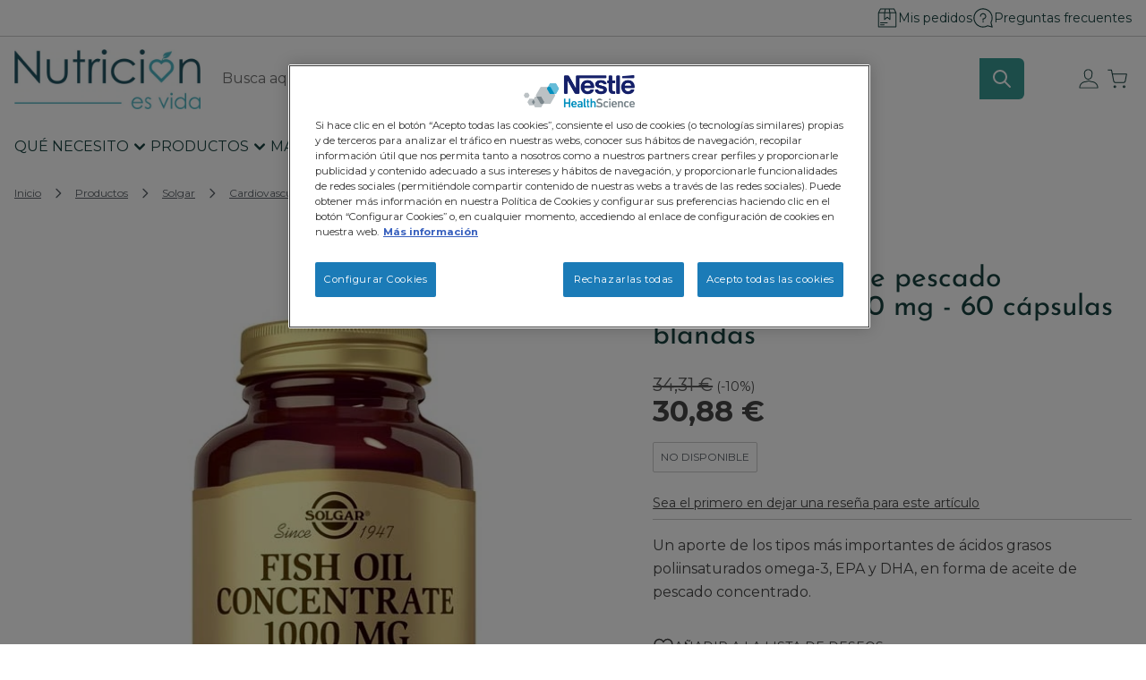

--- FILE ---
content_type: text/html; charset=UTF-8
request_url: https://www.nutricionesvida.es/solgar-aceite-de-pescado-concentrado-1000-mg
body_size: 109750
content:
<!doctype html>
<html lang="es">
<head prefix="og: http://ogp.me/ns# fb: http://ogp.me/ns/fb# product: http://ogp.me/ns/product#">
    <meta charset="utf-8"/><script type="text/javascript">(window.NREUM||(NREUM={})).init={privacy:{cookies_enabled:true},ajax:{deny_list:["bam.nr-data.net"]},feature_flags:["soft_nav"],distributed_tracing:{enabled:true}};(window.NREUM||(NREUM={})).loader_config={agentID:"1103118851",accountID:"2517480",trustKey:"1702226",xpid:"VgMGVlJbCBABVFZRAwQDUlQI",licenseKey:"b6ee5291d6",applicationID:"1073454409",browserID:"1103118851"};;/*! For license information please see nr-loader-spa-1.306.0.min.js.LICENSE.txt */
(()=>{var e,t,r={384:(e,t,r)=>{"use strict";r.d(t,{NT:()=>s,US:()=>u,Zm:()=>a,bQ:()=>d,dV:()=>c,pV:()=>l});var n=r(6154),i=r(1863),o=r(1910);const s={beacon:"bam.nr-data.net",errorBeacon:"bam.nr-data.net"};function a(){return n.gm.NREUM||(n.gm.NREUM={}),void 0===n.gm.newrelic&&(n.gm.newrelic=n.gm.NREUM),n.gm.NREUM}function c(){let e=a();return e.o||(e.o={ST:n.gm.setTimeout,SI:n.gm.setImmediate||n.gm.setInterval,CT:n.gm.clearTimeout,XHR:n.gm.XMLHttpRequest,REQ:n.gm.Request,EV:n.gm.Event,PR:n.gm.Promise,MO:n.gm.MutationObserver,FETCH:n.gm.fetch,WS:n.gm.WebSocket},(0,o.i)(...Object.values(e.o))),e}function d(e,t){let r=a();r.initializedAgents??={},t.initializedAt={ms:(0,i.t)(),date:new Date},r.initializedAgents[e]=t}function u(e,t){a()[e]=t}function l(){return function(){let e=a();const t=e.info||{};e.info={beacon:s.beacon,errorBeacon:s.errorBeacon,...t}}(),function(){let e=a();const t=e.init||{};e.init={...t}}(),c(),function(){let e=a();const t=e.loader_config||{};e.loader_config={...t}}(),a()}},782:(e,t,r)=>{"use strict";r.d(t,{T:()=>n});const n=r(860).K7.pageViewTiming},860:(e,t,r)=>{"use strict";r.d(t,{$J:()=>u,K7:()=>c,P3:()=>d,XX:()=>i,Yy:()=>a,df:()=>o,qY:()=>n,v4:()=>s});const n="events",i="jserrors",o="browser/blobs",s="rum",a="browser/logs",c={ajax:"ajax",genericEvents:"generic_events",jserrors:i,logging:"logging",metrics:"metrics",pageAction:"page_action",pageViewEvent:"page_view_event",pageViewTiming:"page_view_timing",sessionReplay:"session_replay",sessionTrace:"session_trace",softNav:"soft_navigations",spa:"spa"},d={[c.pageViewEvent]:1,[c.pageViewTiming]:2,[c.metrics]:3,[c.jserrors]:4,[c.spa]:5,[c.ajax]:6,[c.sessionTrace]:7,[c.softNav]:8,[c.sessionReplay]:9,[c.logging]:10,[c.genericEvents]:11},u={[c.pageViewEvent]:s,[c.pageViewTiming]:n,[c.ajax]:n,[c.spa]:n,[c.softNav]:n,[c.metrics]:i,[c.jserrors]:i,[c.sessionTrace]:o,[c.sessionReplay]:o,[c.logging]:a,[c.genericEvents]:"ins"}},944:(e,t,r)=>{"use strict";r.d(t,{R:()=>i});var n=r(3241);function i(e,t){"function"==typeof console.debug&&(console.debug("New Relic Warning: https://github.com/newrelic/newrelic-browser-agent/blob/main/docs/warning-codes.md#".concat(e),t),(0,n.W)({agentIdentifier:null,drained:null,type:"data",name:"warn",feature:"warn",data:{code:e,secondary:t}}))}},993:(e,t,r)=>{"use strict";r.d(t,{A$:()=>o,ET:()=>s,TZ:()=>a,p_:()=>i});var n=r(860);const i={ERROR:"ERROR",WARN:"WARN",INFO:"INFO",DEBUG:"DEBUG",TRACE:"TRACE"},o={OFF:0,ERROR:1,WARN:2,INFO:3,DEBUG:4,TRACE:5},s="log",a=n.K7.logging},1687:(e,t,r)=>{"use strict";r.d(t,{Ak:()=>d,Ze:()=>f,x3:()=>u});var n=r(3241),i=r(7836),o=r(3606),s=r(860),a=r(2646);const c={};function d(e,t){const r={staged:!1,priority:s.P3[t]||0};l(e),c[e].get(t)||c[e].set(t,r)}function u(e,t){e&&c[e]&&(c[e].get(t)&&c[e].delete(t),p(e,t,!1),c[e].size&&h(e))}function l(e){if(!e)throw new Error("agentIdentifier required");c[e]||(c[e]=new Map)}function f(e="",t="feature",r=!1){if(l(e),!e||!c[e].get(t)||r)return p(e,t);c[e].get(t).staged=!0,h(e)}function h(e){const t=Array.from(c[e]);t.every(([e,t])=>t.staged)&&(t.sort((e,t)=>e[1].priority-t[1].priority),t.forEach(([t])=>{c[e].delete(t),p(e,t)}))}function p(e,t,r=!0){const s=e?i.ee.get(e):i.ee,c=o.i.handlers;if(!s.aborted&&s.backlog&&c){if((0,n.W)({agentIdentifier:e,type:"lifecycle",name:"drain",feature:t}),r){const e=s.backlog[t],r=c[t];if(r){for(let t=0;e&&t<e.length;++t)g(e[t],r);Object.entries(r).forEach(([e,t])=>{Object.values(t||{}).forEach(t=>{t[0]?.on&&t[0]?.context()instanceof a.y&&t[0].on(e,t[1])})})}}s.isolatedBacklog||delete c[t],s.backlog[t]=null,s.emit("drain-"+t,[])}}function g(e,t){var r=e[1];Object.values(t[r]||{}).forEach(t=>{var r=e[0];if(t[0]===r){var n=t[1],i=e[3],o=e[2];n.apply(i,o)}})}},1741:(e,t,r)=>{"use strict";r.d(t,{W:()=>o});var n=r(944),i=r(4261);class o{#e(e,...t){if(this[e]!==o.prototype[e])return this[e](...t);(0,n.R)(35,e)}addPageAction(e,t){return this.#e(i.hG,e,t)}register(e){return this.#e(i.eY,e)}recordCustomEvent(e,t){return this.#e(i.fF,e,t)}setPageViewName(e,t){return this.#e(i.Fw,e,t)}setCustomAttribute(e,t,r){return this.#e(i.cD,e,t,r)}noticeError(e,t){return this.#e(i.o5,e,t)}setUserId(e){return this.#e(i.Dl,e)}setApplicationVersion(e){return this.#e(i.nb,e)}setErrorHandler(e){return this.#e(i.bt,e)}addRelease(e,t){return this.#e(i.k6,e,t)}log(e,t){return this.#e(i.$9,e,t)}start(){return this.#e(i.d3)}finished(e){return this.#e(i.BL,e)}recordReplay(){return this.#e(i.CH)}pauseReplay(){return this.#e(i.Tb)}addToTrace(e){return this.#e(i.U2,e)}setCurrentRouteName(e){return this.#e(i.PA,e)}interaction(e){return this.#e(i.dT,e)}wrapLogger(e,t,r){return this.#e(i.Wb,e,t,r)}measure(e,t){return this.#e(i.V1,e,t)}consent(e){return this.#e(i.Pv,e)}}},1863:(e,t,r)=>{"use strict";function n(){return Math.floor(performance.now())}r.d(t,{t:()=>n})},1910:(e,t,r)=>{"use strict";r.d(t,{i:()=>o});var n=r(944);const i=new Map;function o(...e){return e.every(e=>{if(i.has(e))return i.get(e);const t="function"==typeof e?e.toString():"",r=t.includes("[native code]"),o=t.includes("nrWrapper");return r||o||(0,n.R)(64,e?.name||t),i.set(e,r),r})}},2555:(e,t,r)=>{"use strict";r.d(t,{D:()=>a,f:()=>s});var n=r(384),i=r(8122);const o={beacon:n.NT.beacon,errorBeacon:n.NT.errorBeacon,licenseKey:void 0,applicationID:void 0,sa:void 0,queueTime:void 0,applicationTime:void 0,ttGuid:void 0,user:void 0,account:void 0,product:void 0,extra:void 0,jsAttributes:{},userAttributes:void 0,atts:void 0,transactionName:void 0,tNamePlain:void 0};function s(e){try{return!!e.licenseKey&&!!e.errorBeacon&&!!e.applicationID}catch(e){return!1}}const a=e=>(0,i.a)(e,o)},2614:(e,t,r)=>{"use strict";r.d(t,{BB:()=>s,H3:()=>n,g:()=>d,iL:()=>c,tS:()=>a,uh:()=>i,wk:()=>o});const n="NRBA",i="SESSION",o=144e5,s=18e5,a={STARTED:"session-started",PAUSE:"session-pause",RESET:"session-reset",RESUME:"session-resume",UPDATE:"session-update"},c={SAME_TAB:"same-tab",CROSS_TAB:"cross-tab"},d={OFF:0,FULL:1,ERROR:2}},2646:(e,t,r)=>{"use strict";r.d(t,{y:()=>n});class n{constructor(e){this.contextId=e}}},2843:(e,t,r)=>{"use strict";r.d(t,{G:()=>o,u:()=>i});var n=r(3878);function i(e,t=!1,r,i){(0,n.DD)("visibilitychange",function(){if(t)return void("hidden"===document.visibilityState&&e());e(document.visibilityState)},r,i)}function o(e,t,r){(0,n.sp)("pagehide",e,t,r)}},3241:(e,t,r)=>{"use strict";r.d(t,{W:()=>o});var n=r(6154);const i="newrelic";function o(e={}){try{n.gm.dispatchEvent(new CustomEvent(i,{detail:e}))}catch(e){}}},3304:(e,t,r)=>{"use strict";r.d(t,{A:()=>o});var n=r(7836);const i=()=>{const e=new WeakSet;return(t,r)=>{if("object"==typeof r&&null!==r){if(e.has(r))return;e.add(r)}return r}};function o(e){try{return JSON.stringify(e,i())??""}catch(e){try{n.ee.emit("internal-error",[e])}catch(e){}return""}}},3333:(e,t,r)=>{"use strict";r.d(t,{$v:()=>u,TZ:()=>n,Xh:()=>c,Zp:()=>i,kd:()=>d,mq:()=>a,nf:()=>s,qN:()=>o});const n=r(860).K7.genericEvents,i=["auxclick","click","copy","keydown","paste","scrollend"],o=["focus","blur"],s=4,a=1e3,c=2e3,d=["PageAction","UserAction","BrowserPerformance"],u={RESOURCES:"experimental.resources",REGISTER:"register"}},3434:(e,t,r)=>{"use strict";r.d(t,{Jt:()=>o,YM:()=>d});var n=r(7836),i=r(5607);const o="nr@original:".concat(i.W),s=50;var a=Object.prototype.hasOwnProperty,c=!1;function d(e,t){return e||(e=n.ee),r.inPlace=function(e,t,n,i,o){n||(n="");const s="-"===n.charAt(0);for(let a=0;a<t.length;a++){const c=t[a],d=e[c];l(d)||(e[c]=r(d,s?c+n:n,i,c,o))}},r.flag=o,r;function r(t,r,n,c,d){return l(t)?t:(r||(r=""),nrWrapper[o]=t,function(e,t,r){if(Object.defineProperty&&Object.keys)try{return Object.keys(e).forEach(function(r){Object.defineProperty(t,r,{get:function(){return e[r]},set:function(t){return e[r]=t,t}})}),t}catch(e){u([e],r)}for(var n in e)a.call(e,n)&&(t[n]=e[n])}(t,nrWrapper,e),nrWrapper);function nrWrapper(){var o,a,l,f;let h;try{a=this,o=[...arguments],l="function"==typeof n?n(o,a):n||{}}catch(t){u([t,"",[o,a,c],l],e)}i(r+"start",[o,a,c],l,d);const p=performance.now();let g;try{return f=t.apply(a,o),g=performance.now(),f}catch(e){throw g=performance.now(),i(r+"err",[o,a,e],l,d),h=e,h}finally{const e=g-p,t={start:p,end:g,duration:e,isLongTask:e>=s,methodName:c,thrownError:h};t.isLongTask&&i("long-task",[t,a],l,d),i(r+"end",[o,a,f],l,d)}}}function i(r,n,i,o){if(!c||t){var s=c;c=!0;try{e.emit(r,n,i,t,o)}catch(t){u([t,r,n,i],e)}c=s}}}function u(e,t){t||(t=n.ee);try{t.emit("internal-error",e)}catch(e){}}function l(e){return!(e&&"function"==typeof e&&e.apply&&!e[o])}},3606:(e,t,r)=>{"use strict";r.d(t,{i:()=>o});var n=r(9908);o.on=s;var i=o.handlers={};function o(e,t,r,o){s(o||n.d,i,e,t,r)}function s(e,t,r,i,o){o||(o="feature"),e||(e=n.d);var s=t[o]=t[o]||{};(s[r]=s[r]||[]).push([e,i])}},3738:(e,t,r)=>{"use strict";r.d(t,{He:()=>i,Kp:()=>a,Lc:()=>d,Rz:()=>u,TZ:()=>n,bD:()=>o,d3:()=>s,jx:()=>l,sl:()=>f,uP:()=>c});const n=r(860).K7.sessionTrace,i="bstResource",o="resource",s="-start",a="-end",c="fn"+s,d="fn"+a,u="pushState",l=1e3,f=3e4},3785:(e,t,r)=>{"use strict";r.d(t,{R:()=>c,b:()=>d});var n=r(9908),i=r(1863),o=r(860),s=r(3969),a=r(993);function c(e,t,r={},c=a.p_.INFO,d=!0,u,l=(0,i.t)()){(0,n.p)(s.xV,["API/logging/".concat(c.toLowerCase(),"/called")],void 0,o.K7.metrics,e),(0,n.p)(a.ET,[l,t,r,c,d,u],void 0,o.K7.logging,e)}function d(e){return"string"==typeof e&&Object.values(a.p_).some(t=>t===e.toUpperCase().trim())}},3878:(e,t,r)=>{"use strict";function n(e,t){return{capture:e,passive:!1,signal:t}}function i(e,t,r=!1,i){window.addEventListener(e,t,n(r,i))}function o(e,t,r=!1,i){document.addEventListener(e,t,n(r,i))}r.d(t,{DD:()=>o,jT:()=>n,sp:()=>i})},3962:(e,t,r)=>{"use strict";r.d(t,{AM:()=>s,O2:()=>l,OV:()=>o,Qu:()=>f,TZ:()=>c,ih:()=>h,pP:()=>a,t1:()=>u,tC:()=>i,wD:()=>d});var n=r(860);const i=["click","keydown","submit"],o="popstate",s="api",a="initialPageLoad",c=n.K7.softNav,d=5e3,u=500,l={INITIAL_PAGE_LOAD:"",ROUTE_CHANGE:1,UNSPECIFIED:2},f={INTERACTION:1,AJAX:2,CUSTOM_END:3,CUSTOM_TRACER:4},h={IP:"in progress",PF:"pending finish",FIN:"finished",CAN:"cancelled"}},3969:(e,t,r)=>{"use strict";r.d(t,{TZ:()=>n,XG:()=>a,rs:()=>i,xV:()=>s,z_:()=>o});const n=r(860).K7.metrics,i="sm",o="cm",s="storeSupportabilityMetrics",a="storeEventMetrics"},4234:(e,t,r)=>{"use strict";r.d(t,{W:()=>o});var n=r(7836),i=r(1687);class o{constructor(e,t){this.agentIdentifier=e,this.ee=n.ee.get(e),this.featureName=t,this.blocked=!1}deregisterDrain(){(0,i.x3)(this.agentIdentifier,this.featureName)}}},4261:(e,t,r)=>{"use strict";r.d(t,{$9:()=>u,BL:()=>c,CH:()=>p,Dl:()=>x,Fw:()=>w,PA:()=>v,Pl:()=>n,Pv:()=>A,Tb:()=>f,U2:()=>s,V1:()=>E,Wb:()=>T,bt:()=>y,cD:()=>b,d3:()=>R,dT:()=>d,eY:()=>g,fF:()=>h,hG:()=>o,hw:()=>i,k6:()=>a,nb:()=>m,o5:()=>l});const n="api-",i=n+"ixn-",o="addPageAction",s="addToTrace",a="addRelease",c="finished",d="interaction",u="log",l="noticeError",f="pauseReplay",h="recordCustomEvent",p="recordReplay",g="register",m="setApplicationVersion",v="setCurrentRouteName",b="setCustomAttribute",y="setErrorHandler",w="setPageViewName",x="setUserId",R="start",T="wrapLogger",E="measure",A="consent"},4387:(e,t,r)=>{"use strict";function n(e={}){return!(!e.id||!e.name)}function i(e){return"string"==typeof e&&e.trim().length<501||"number"==typeof e}function o(e,t){if(2!==t?.harvestEndpointVersion)return{};const r=t.agentRef.runtime.appMetadata.agents[0].entityGuid;return n(e)?{"source.id":e.id,"source.name":e.name,"source.type":e.type,"parent.id":e.parent?.id||r}:{"entity.guid":r,appId:t.agentRef.info.applicationID}}r.d(t,{Ux:()=>o,c7:()=>n,yo:()=>i})},5205:(e,t,r)=>{"use strict";r.d(t,{j:()=>_});var n=r(384),i=r(1741);var o=r(2555),s=r(3333);const a=e=>{if(!e||"string"!=typeof e)return!1;try{document.createDocumentFragment().querySelector(e)}catch{return!1}return!0};var c=r(2614),d=r(944),u=r(8122);const l="[data-nr-mask]",f=e=>(0,u.a)(e,(()=>{const e={feature_flags:[],experimental:{allow_registered_children:!1,resources:!1},mask_selector:"*",block_selector:"[data-nr-block]",mask_input_options:{color:!1,date:!1,"datetime-local":!1,email:!1,month:!1,number:!1,range:!1,search:!1,tel:!1,text:!1,time:!1,url:!1,week:!1,textarea:!1,select:!1,password:!0}};return{ajax:{deny_list:void 0,block_internal:!0,enabled:!0,autoStart:!0},api:{get allow_registered_children(){return e.feature_flags.includes(s.$v.REGISTER)||e.experimental.allow_registered_children},set allow_registered_children(t){e.experimental.allow_registered_children=t},duplicate_registered_data:!1},browser_consent_mode:{enabled:!1},distributed_tracing:{enabled:void 0,exclude_newrelic_header:void 0,cors_use_newrelic_header:void 0,cors_use_tracecontext_headers:void 0,allowed_origins:void 0},get feature_flags(){return e.feature_flags},set feature_flags(t){e.feature_flags=t},generic_events:{enabled:!0,autoStart:!0},harvest:{interval:30},jserrors:{enabled:!0,autoStart:!0},logging:{enabled:!0,autoStart:!0},metrics:{enabled:!0,autoStart:!0},obfuscate:void 0,page_action:{enabled:!0},page_view_event:{enabled:!0,autoStart:!0},page_view_timing:{enabled:!0,autoStart:!0},performance:{capture_marks:!1,capture_measures:!1,capture_detail:!0,resources:{get enabled(){return e.feature_flags.includes(s.$v.RESOURCES)||e.experimental.resources},set enabled(t){e.experimental.resources=t},asset_types:[],first_party_domains:[],ignore_newrelic:!0}},privacy:{cookies_enabled:!0},proxy:{assets:void 0,beacon:void 0},session:{expiresMs:c.wk,inactiveMs:c.BB},session_replay:{autoStart:!0,enabled:!1,preload:!1,sampling_rate:10,error_sampling_rate:100,collect_fonts:!1,inline_images:!1,fix_stylesheets:!0,mask_all_inputs:!0,get mask_text_selector(){return e.mask_selector},set mask_text_selector(t){a(t)?e.mask_selector="".concat(t,",").concat(l):""===t||null===t?e.mask_selector=l:(0,d.R)(5,t)},get block_class(){return"nr-block"},get ignore_class(){return"nr-ignore"},get mask_text_class(){return"nr-mask"},get block_selector(){return e.block_selector},set block_selector(t){a(t)?e.block_selector+=",".concat(t):""!==t&&(0,d.R)(6,t)},get mask_input_options(){return e.mask_input_options},set mask_input_options(t){t&&"object"==typeof t?e.mask_input_options={...t,password:!0}:(0,d.R)(7,t)}},session_trace:{enabled:!0,autoStart:!0},soft_navigations:{enabled:!0,autoStart:!0},spa:{enabled:!0,autoStart:!0},ssl:void 0,user_actions:{enabled:!0,elementAttributes:["id","className","tagName","type"]}}})());var h=r(6154),p=r(9324);let g=0;const m={buildEnv:p.F3,distMethod:p.Xs,version:p.xv,originTime:h.WN},v={consented:!1},b={appMetadata:{},get consented(){return this.session?.state?.consent||v.consented},set consented(e){v.consented=e},customTransaction:void 0,denyList:void 0,disabled:!1,harvester:void 0,isolatedBacklog:!1,isRecording:!1,loaderType:void 0,maxBytes:3e4,obfuscator:void 0,onerror:void 0,ptid:void 0,releaseIds:{},session:void 0,timeKeeper:void 0,registeredEntities:[],jsAttributesMetadata:{bytes:0},get harvestCount(){return++g}},y=e=>{const t=(0,u.a)(e,b),r=Object.keys(m).reduce((e,t)=>(e[t]={value:m[t],writable:!1,configurable:!0,enumerable:!0},e),{});return Object.defineProperties(t,r)};var w=r(5701);const x=e=>{const t=e.startsWith("http");e+="/",r.p=t?e:"https://"+e};var R=r(7836),T=r(3241);const E={accountID:void 0,trustKey:void 0,agentID:void 0,licenseKey:void 0,applicationID:void 0,xpid:void 0},A=e=>(0,u.a)(e,E),S=new Set;function _(e,t={},r,s){let{init:a,info:c,loader_config:d,runtime:u={},exposed:l=!0}=t;if(!c){const e=(0,n.pV)();a=e.init,c=e.info,d=e.loader_config}e.init=f(a||{}),e.loader_config=A(d||{}),c.jsAttributes??={},h.bv&&(c.jsAttributes.isWorker=!0),e.info=(0,o.D)(c);const p=e.init,g=[c.beacon,c.errorBeacon];S.has(e.agentIdentifier)||(p.proxy.assets&&(x(p.proxy.assets),g.push(p.proxy.assets)),p.proxy.beacon&&g.push(p.proxy.beacon),e.beacons=[...g],function(e){const t=(0,n.pV)();Object.getOwnPropertyNames(i.W.prototype).forEach(r=>{const n=i.W.prototype[r];if("function"!=typeof n||"constructor"===n)return;let o=t[r];e[r]&&!1!==e.exposed&&"micro-agent"!==e.runtime?.loaderType&&(t[r]=(...t)=>{const n=e[r](...t);return o?o(...t):n})})}(e),(0,n.US)("activatedFeatures",w.B),e.runSoftNavOverSpa&&=!0===p.soft_navigations.enabled&&p.feature_flags.includes("soft_nav")),u.denyList=[...p.ajax.deny_list||[],...p.ajax.block_internal?g:[]],u.ptid=e.agentIdentifier,u.loaderType=r,e.runtime=y(u),S.has(e.agentIdentifier)||(e.ee=R.ee.get(e.agentIdentifier),e.exposed=l,(0,T.W)({agentIdentifier:e.agentIdentifier,drained:!!w.B?.[e.agentIdentifier],type:"lifecycle",name:"initialize",feature:void 0,data:e.config})),S.add(e.agentIdentifier)}},5270:(e,t,r)=>{"use strict";r.d(t,{Aw:()=>s,SR:()=>o,rF:()=>a});var n=r(384),i=r(7767);function o(e){return!!(0,n.dV)().o.MO&&(0,i.V)(e)&&!0===e?.session_trace.enabled}function s(e){return!0===e?.session_replay.preload&&o(e)}function a(e,t){try{if("string"==typeof t?.type){if("password"===t.type.toLowerCase())return"*".repeat(e?.length||0);if(void 0!==t?.dataset?.nrUnmask||t?.classList?.contains("nr-unmask"))return e}}catch(e){}return"string"==typeof e?e.replace(/[\S]/g,"*"):"*".repeat(e?.length||0)}},5289:(e,t,r)=>{"use strict";r.d(t,{GG:()=>s,Qr:()=>c,sB:()=>a});var n=r(3878),i=r(6389);function o(){return"undefined"==typeof document||"complete"===document.readyState}function s(e,t){if(o())return e();const r=(0,i.J)(e),s=setInterval(()=>{o()&&(clearInterval(s),r())},500);(0,n.sp)("load",r,t)}function a(e){if(o())return e();(0,n.DD)("DOMContentLoaded",e)}function c(e){if(o())return e();(0,n.sp)("popstate",e)}},5607:(e,t,r)=>{"use strict";r.d(t,{W:()=>n});const n=(0,r(9566).bz)()},5701:(e,t,r)=>{"use strict";r.d(t,{B:()=>o,t:()=>s});var n=r(3241);const i=new Set,o={};function s(e,t){const r=t.agentIdentifier;o[r]??={},e&&"object"==typeof e&&(i.has(r)||(t.ee.emit("rumresp",[e]),o[r]=e,i.add(r),(0,n.W)({agentIdentifier:r,loaded:!0,drained:!0,type:"lifecycle",name:"load",feature:void 0,data:e})))}},6154:(e,t,r)=>{"use strict";r.d(t,{A4:()=>a,OF:()=>u,RI:()=>i,WN:()=>h,bv:()=>o,eN:()=>p,gm:()=>s,lR:()=>f,m:()=>d,mw:()=>c,sb:()=>l});var n=r(1863);const i="undefined"!=typeof window&&!!window.document,o="undefined"!=typeof WorkerGlobalScope&&("undefined"!=typeof self&&self instanceof WorkerGlobalScope&&self.navigator instanceof WorkerNavigator||"undefined"!=typeof globalThis&&globalThis instanceof WorkerGlobalScope&&globalThis.navigator instanceof WorkerNavigator),s=i?window:"undefined"!=typeof WorkerGlobalScope&&("undefined"!=typeof self&&self instanceof WorkerGlobalScope&&self||"undefined"!=typeof globalThis&&globalThis instanceof WorkerGlobalScope&&globalThis),a="complete"===s?.document?.readyState,c=Boolean("hidden"===s?.document?.visibilityState),d=""+s?.location,u=/iPad|iPhone|iPod/.test(s.navigator?.userAgent),l=u&&"undefined"==typeof SharedWorker,f=(()=>{const e=s.navigator?.userAgent?.match(/Firefox[/\s](\d+\.\d+)/);return Array.isArray(e)&&e.length>=2?+e[1]:0})(),h=Date.now()-(0,n.t)(),p=()=>"undefined"!=typeof PerformanceNavigationTiming&&s?.performance?.getEntriesByType("navigation")?.[0]?.responseStart},6344:(e,t,r)=>{"use strict";r.d(t,{BB:()=>u,Qb:()=>l,TZ:()=>i,Ug:()=>s,Vh:()=>o,_s:()=>a,bc:()=>d,yP:()=>c});var n=r(2614);const i=r(860).K7.sessionReplay,o="errorDuringReplay",s=.12,a={DomContentLoaded:0,Load:1,FullSnapshot:2,IncrementalSnapshot:3,Meta:4,Custom:5},c={[n.g.ERROR]:15e3,[n.g.FULL]:3e5,[n.g.OFF]:0},d={RESET:{message:"Session was reset",sm:"Reset"},IMPORT:{message:"Recorder failed to import",sm:"Import"},TOO_MANY:{message:"429: Too Many Requests",sm:"Too-Many"},TOO_BIG:{message:"Payload was too large",sm:"Too-Big"},CROSS_TAB:{message:"Session Entity was set to OFF on another tab",sm:"Cross-Tab"},ENTITLEMENTS:{message:"Session Replay is not allowed and will not be started",sm:"Entitlement"}},u=5e3,l={API:"api",RESUME:"resume",SWITCH_TO_FULL:"switchToFull",INITIALIZE:"initialize",PRELOAD:"preload"}},6389:(e,t,r)=>{"use strict";function n(e,t=500,r={}){const n=r?.leading||!1;let i;return(...r)=>{n&&void 0===i&&(e.apply(this,r),i=setTimeout(()=>{i=clearTimeout(i)},t)),n||(clearTimeout(i),i=setTimeout(()=>{e.apply(this,r)},t))}}function i(e){let t=!1;return(...r)=>{t||(t=!0,e.apply(this,r))}}r.d(t,{J:()=>i,s:()=>n})},6630:(e,t,r)=>{"use strict";r.d(t,{T:()=>n});const n=r(860).K7.pageViewEvent},6774:(e,t,r)=>{"use strict";r.d(t,{T:()=>n});const n=r(860).K7.jserrors},7295:(e,t,r)=>{"use strict";r.d(t,{Xv:()=>s,gX:()=>i,iW:()=>o});var n=[];function i(e){if(!e||o(e))return!1;if(0===n.length)return!0;for(var t=0;t<n.length;t++){var r=n[t];if("*"===r.hostname)return!1;if(a(r.hostname,e.hostname)&&c(r.pathname,e.pathname))return!1}return!0}function o(e){return void 0===e.hostname}function s(e){if(n=[],e&&e.length)for(var t=0;t<e.length;t++){let r=e[t];if(!r)continue;0===r.indexOf("http://")?r=r.substring(7):0===r.indexOf("https://")&&(r=r.substring(8));const i=r.indexOf("/");let o,s;i>0?(o=r.substring(0,i),s=r.substring(i)):(o=r,s="");let[a]=o.split(":");n.push({hostname:a,pathname:s})}}function a(e,t){return!(e.length>t.length)&&t.indexOf(e)===t.length-e.length}function c(e,t){return 0===e.indexOf("/")&&(e=e.substring(1)),0===t.indexOf("/")&&(t=t.substring(1)),""===e||e===t}},7378:(e,t,r)=>{"use strict";r.d(t,{$p:()=>R,BR:()=>b,Kp:()=>x,L3:()=>y,Lc:()=>c,NC:()=>o,SG:()=>u,TZ:()=>i,U6:()=>p,UT:()=>m,d3:()=>w,dT:()=>f,e5:()=>E,gx:()=>v,l9:()=>l,oW:()=>h,op:()=>g,rw:()=>d,tH:()=>A,uP:()=>a,wW:()=>T,xq:()=>s});var n=r(384);const i=r(860).K7.spa,o=["click","submit","keypress","keydown","keyup","change"],s=999,a="fn-start",c="fn-end",d="cb-start",u="api-ixn-",l="remaining",f="interaction",h="spaNode",p="jsonpNode",g="fetch-start",m="fetch-done",v="fetch-body-",b="jsonp-end",y=(0,n.dV)().o.ST,w="-start",x="-end",R="-body",T="cb"+x,E="jsTime",A="fetch"},7485:(e,t,r)=>{"use strict";r.d(t,{D:()=>i});var n=r(6154);function i(e){if(0===(e||"").indexOf("data:"))return{protocol:"data"};try{const t=new URL(e,location.href),r={port:t.port,hostname:t.hostname,pathname:t.pathname,search:t.search,protocol:t.protocol.slice(0,t.protocol.indexOf(":")),sameOrigin:t.protocol===n.gm?.location?.protocol&&t.host===n.gm?.location?.host};return r.port&&""!==r.port||("http:"===t.protocol&&(r.port="80"),"https:"===t.protocol&&(r.port="443")),r.pathname&&""!==r.pathname?r.pathname.startsWith("/")||(r.pathname="/".concat(r.pathname)):r.pathname="/",r}catch(e){return{}}}},7699:(e,t,r)=>{"use strict";r.d(t,{It:()=>o,KC:()=>a,No:()=>i,qh:()=>s});var n=r(860);const i=16e3,o=1e6,s="SESSION_ERROR",a={[n.K7.logging]:!0,[n.K7.genericEvents]:!1,[n.K7.jserrors]:!1,[n.K7.ajax]:!1}},7767:(e,t,r)=>{"use strict";r.d(t,{V:()=>i});var n=r(6154);const i=e=>n.RI&&!0===e?.privacy.cookies_enabled},7836:(e,t,r)=>{"use strict";r.d(t,{P:()=>a,ee:()=>c});var n=r(384),i=r(8990),o=r(2646),s=r(5607);const a="nr@context:".concat(s.W),c=function e(t,r){var n={},s={},u={},l=!1;try{l=16===r.length&&d.initializedAgents?.[r]?.runtime.isolatedBacklog}catch(e){}var f={on:p,addEventListener:p,removeEventListener:function(e,t){var r=n[e];if(!r)return;for(var i=0;i<r.length;i++)r[i]===t&&r.splice(i,1)},emit:function(e,r,n,i,o){!1!==o&&(o=!0);if(c.aborted&&!i)return;t&&o&&t.emit(e,r,n);var a=h(n);g(e).forEach(e=>{e.apply(a,r)});var d=v()[s[e]];d&&d.push([f,e,r,a]);return a},get:m,listeners:g,context:h,buffer:function(e,t){const r=v();if(t=t||"feature",f.aborted)return;Object.entries(e||{}).forEach(([e,n])=>{s[n]=t,t in r||(r[t]=[])})},abort:function(){f._aborted=!0,Object.keys(f.backlog).forEach(e=>{delete f.backlog[e]})},isBuffering:function(e){return!!v()[s[e]]},debugId:r,backlog:l?{}:t&&"object"==typeof t.backlog?t.backlog:{},isolatedBacklog:l};return Object.defineProperty(f,"aborted",{get:()=>{let e=f._aborted||!1;return e||(t&&(e=t.aborted),e)}}),f;function h(e){return e&&e instanceof o.y?e:e?(0,i.I)(e,a,()=>new o.y(a)):new o.y(a)}function p(e,t){n[e]=g(e).concat(t)}function g(e){return n[e]||[]}function m(t){return u[t]=u[t]||e(f,t)}function v(){return f.backlog}}(void 0,"globalEE"),d=(0,n.Zm)();d.ee||(d.ee=c)},8122:(e,t,r)=>{"use strict";r.d(t,{a:()=>i});var n=r(944);function i(e,t){try{if(!e||"object"!=typeof e)return(0,n.R)(3);if(!t||"object"!=typeof t)return(0,n.R)(4);const r=Object.create(Object.getPrototypeOf(t),Object.getOwnPropertyDescriptors(t)),o=0===Object.keys(r).length?e:r;for(let s in o)if(void 0!==e[s])try{if(null===e[s]){r[s]=null;continue}Array.isArray(e[s])&&Array.isArray(t[s])?r[s]=Array.from(new Set([...e[s],...t[s]])):"object"==typeof e[s]&&"object"==typeof t[s]?r[s]=i(e[s],t[s]):r[s]=e[s]}catch(e){r[s]||(0,n.R)(1,e)}return r}catch(e){(0,n.R)(2,e)}}},8139:(e,t,r)=>{"use strict";r.d(t,{u:()=>f});var n=r(7836),i=r(3434),o=r(8990),s=r(6154);const a={},c=s.gm.XMLHttpRequest,d="addEventListener",u="removeEventListener",l="nr@wrapped:".concat(n.P);function f(e){var t=function(e){return(e||n.ee).get("events")}(e);if(a[t.debugId]++)return t;a[t.debugId]=1;var r=(0,i.YM)(t,!0);function f(e){r.inPlace(e,[d,u],"-",p)}function p(e,t){return e[1]}return"getPrototypeOf"in Object&&(s.RI&&h(document,f),c&&h(c.prototype,f),h(s.gm,f)),t.on(d+"-start",function(e,t){var n=e[1];if(null!==n&&("function"==typeof n||"object"==typeof n)&&"newrelic"!==e[0]){var i=(0,o.I)(n,l,function(){var e={object:function(){if("function"!=typeof n.handleEvent)return;return n.handleEvent.apply(n,arguments)},function:n}[typeof n];return e?r(e,"fn-",null,e.name||"anonymous"):n});this.wrapped=e[1]=i}}),t.on(u+"-start",function(e){e[1]=this.wrapped||e[1]}),t}function h(e,t,...r){let n=e;for(;"object"==typeof n&&!Object.prototype.hasOwnProperty.call(n,d);)n=Object.getPrototypeOf(n);n&&t(n,...r)}},8374:(e,t,r)=>{r.nc=(()=>{try{return document?.currentScript?.nonce}catch(e){}return""})()},8990:(e,t,r)=>{"use strict";r.d(t,{I:()=>i});var n=Object.prototype.hasOwnProperty;function i(e,t,r){if(n.call(e,t))return e[t];var i=r();if(Object.defineProperty&&Object.keys)try{return Object.defineProperty(e,t,{value:i,writable:!0,enumerable:!1}),i}catch(e){}return e[t]=i,i}},9300:(e,t,r)=>{"use strict";r.d(t,{T:()=>n});const n=r(860).K7.ajax},9324:(e,t,r)=>{"use strict";r.d(t,{AJ:()=>s,F3:()=>i,Xs:()=>o,Yq:()=>a,xv:()=>n});const n="1.306.0",i="PROD",o="CDN",s="@newrelic/rrweb",a="1.0.1"},9566:(e,t,r)=>{"use strict";r.d(t,{LA:()=>a,ZF:()=>c,bz:()=>s,el:()=>d});var n=r(6154);const i="xxxxxxxx-xxxx-4xxx-yxxx-xxxxxxxxxxxx";function o(e,t){return e?15&e[t]:16*Math.random()|0}function s(){const e=n.gm?.crypto||n.gm?.msCrypto;let t,r=0;return e&&e.getRandomValues&&(t=e.getRandomValues(new Uint8Array(30))),i.split("").map(e=>"x"===e?o(t,r++).toString(16):"y"===e?(3&o()|8).toString(16):e).join("")}function a(e){const t=n.gm?.crypto||n.gm?.msCrypto;let r,i=0;t&&t.getRandomValues&&(r=t.getRandomValues(new Uint8Array(e)));const s=[];for(var a=0;a<e;a++)s.push(o(r,i++).toString(16));return s.join("")}function c(){return a(16)}function d(){return a(32)}},9908:(e,t,r)=>{"use strict";r.d(t,{d:()=>n,p:()=>i});var n=r(7836).ee.get("handle");function i(e,t,r,i,o){o?(o.buffer([e],i),o.emit(e,t,r)):(n.buffer([e],i),n.emit(e,t,r))}}},n={};function i(e){var t=n[e];if(void 0!==t)return t.exports;var o=n[e]={exports:{}};return r[e](o,o.exports,i),o.exports}i.m=r,i.d=(e,t)=>{for(var r in t)i.o(t,r)&&!i.o(e,r)&&Object.defineProperty(e,r,{enumerable:!0,get:t[r]})},i.f={},i.e=e=>Promise.all(Object.keys(i.f).reduce((t,r)=>(i.f[r](e,t),t),[])),i.u=e=>({212:"nr-spa-compressor",249:"nr-spa-recorder",478:"nr-spa"}[e]+"-1.306.0.min.js"),i.o=(e,t)=>Object.prototype.hasOwnProperty.call(e,t),e={},t="NRBA-1.306.0.PROD:",i.l=(r,n,o,s)=>{if(e[r])e[r].push(n);else{var a,c;if(void 0!==o)for(var d=document.getElementsByTagName("script"),u=0;u<d.length;u++){var l=d[u];if(l.getAttribute("src")==r||l.getAttribute("data-webpack")==t+o){a=l;break}}if(!a){c=!0;var f={478:"sha512-aOsrvCAZ97m4mi9/Q4P4Dl7seaB7sOFJOs8qmPK71B7CWoc9bXc5a5319PV5PSQ3SmEq++JW0qpaiKWV7MTLEg==",249:"sha512-nPxm1wa+eWrD9VPj39BAOPa200tURpQREipOlSDpePq/R8Y4hd4lO6tDy6C/6jm/J54CUHnLYeGyLZ/GIlo7gg==",212:"sha512-zcA2FBsG3fy6K+G9+4J1T2M6AmHuICGsq35BrGWu1rmRJwYBUqdOhAAxJkXYpoBy/9vKZ7LBcGpOEjABpjEWCQ=="};(a=document.createElement("script")).charset="utf-8",i.nc&&a.setAttribute("nonce",i.nc),a.setAttribute("data-webpack",t+o),a.src=r,0!==a.src.indexOf(window.location.origin+"/")&&(a.crossOrigin="anonymous"),f[s]&&(a.integrity=f[s])}e[r]=[n];var h=(t,n)=>{a.onerror=a.onload=null,clearTimeout(p);var i=e[r];if(delete e[r],a.parentNode&&a.parentNode.removeChild(a),i&&i.forEach(e=>e(n)),t)return t(n)},p=setTimeout(h.bind(null,void 0,{type:"timeout",target:a}),12e4);a.onerror=h.bind(null,a.onerror),a.onload=h.bind(null,a.onload),c&&document.head.appendChild(a)}},i.r=e=>{"undefined"!=typeof Symbol&&Symbol.toStringTag&&Object.defineProperty(e,Symbol.toStringTag,{value:"Module"}),Object.defineProperty(e,"__esModule",{value:!0})},i.p="https://js-agent.newrelic.com/",(()=>{var e={38:0,788:0};i.f.j=(t,r)=>{var n=i.o(e,t)?e[t]:void 0;if(0!==n)if(n)r.push(n[2]);else{var o=new Promise((r,i)=>n=e[t]=[r,i]);r.push(n[2]=o);var s=i.p+i.u(t),a=new Error;i.l(s,r=>{if(i.o(e,t)&&(0!==(n=e[t])&&(e[t]=void 0),n)){var o=r&&("load"===r.type?"missing":r.type),s=r&&r.target&&r.target.src;a.message="Loading chunk "+t+" failed: ("+o+": "+s+")",a.name="ChunkLoadError",a.type=o,a.request=s,n[1](a)}},"chunk-"+t,t)}};var t=(t,r)=>{var n,o,[s,a,c]=r,d=0;if(s.some(t=>0!==e[t])){for(n in a)i.o(a,n)&&(i.m[n]=a[n]);if(c)c(i)}for(t&&t(r);d<s.length;d++)o=s[d],i.o(e,o)&&e[o]&&e[o][0](),e[o]=0},r=self["webpackChunk:NRBA-1.306.0.PROD"]=self["webpackChunk:NRBA-1.306.0.PROD"]||[];r.forEach(t.bind(null,0)),r.push=t.bind(null,r.push.bind(r))})(),(()=>{"use strict";i(8374);var e=i(9566),t=i(1741);class r extends t.W{agentIdentifier=(0,e.LA)(16)}var n=i(860);const o=Object.values(n.K7);var s=i(5205);var a=i(9908),c=i(1863),d=i(4261),u=i(3241),l=i(944),f=i(5701),h=i(3969);function p(e,t,i,o){const s=o||i;!s||s[e]&&s[e]!==r.prototype[e]||(s[e]=function(){(0,a.p)(h.xV,["API/"+e+"/called"],void 0,n.K7.metrics,i.ee),(0,u.W)({agentIdentifier:i.agentIdentifier,drained:!!f.B?.[i.agentIdentifier],type:"data",name:"api",feature:d.Pl+e,data:{}});try{return t.apply(this,arguments)}catch(e){(0,l.R)(23,e)}})}function g(e,t,r,n,i){const o=e.info;null===r?delete o.jsAttributes[t]:o.jsAttributes[t]=r,(i||null===r)&&(0,a.p)(d.Pl+n,[(0,c.t)(),t,r],void 0,"session",e.ee)}var m=i(1687),v=i(4234),b=i(5289),y=i(6154),w=i(5270),x=i(7767),R=i(6389),T=i(7699);class E extends v.W{constructor(e,t){super(e.agentIdentifier,t),this.agentRef=e,this.abortHandler=void 0,this.featAggregate=void 0,this.loadedSuccessfully=void 0,this.onAggregateImported=new Promise(e=>{this.loadedSuccessfully=e}),this.deferred=Promise.resolve(),!1===e.init[this.featureName].autoStart?this.deferred=new Promise((t,r)=>{this.ee.on("manual-start-all",(0,R.J)(()=>{(0,m.Ak)(e.agentIdentifier,this.featureName),t()}))}):(0,m.Ak)(e.agentIdentifier,t)}importAggregator(e,t,r={}){if(this.featAggregate)return;const n=async()=>{let n;await this.deferred;try{if((0,x.V)(e.init)){const{setupAgentSession:t}=await i.e(478).then(i.bind(i,8766));n=t(e)}}catch(e){(0,l.R)(20,e),this.ee.emit("internal-error",[e]),(0,a.p)(T.qh,[e],void 0,this.featureName,this.ee)}try{if(!this.#t(this.featureName,n,e.init))return(0,m.Ze)(this.agentIdentifier,this.featureName),void this.loadedSuccessfully(!1);const{Aggregate:i}=await t();this.featAggregate=new i(e,r),e.runtime.harvester.initializedAggregates.push(this.featAggregate),this.loadedSuccessfully(!0)}catch(e){(0,l.R)(34,e),this.abortHandler?.(),(0,m.Ze)(this.agentIdentifier,this.featureName,!0),this.loadedSuccessfully(!1),this.ee&&this.ee.abort()}};y.RI?(0,b.GG)(()=>n(),!0):n()}#t(e,t,r){if(this.blocked)return!1;switch(e){case n.K7.sessionReplay:return(0,w.SR)(r)&&!!t;case n.K7.sessionTrace:return!!t;default:return!0}}}var A=i(6630),S=i(2614);class _ extends E{static featureName=A.T;constructor(e){var t;super(e,A.T),this.setupInspectionEvents(e.agentIdentifier),t=e,p(d.Fw,function(e,r){"string"==typeof e&&("/"!==e.charAt(0)&&(e="/"+e),t.runtime.customTransaction=(r||"http://custom.transaction")+e,(0,a.p)(d.Pl+d.Fw,[(0,c.t)()],void 0,void 0,t.ee))},t),this.importAggregator(e,()=>i.e(478).then(i.bind(i,2467)))}setupInspectionEvents(e){const t=(t,r)=>{t&&(0,u.W)({agentIdentifier:e,timeStamp:t.timeStamp,loaded:"complete"===t.target.readyState,type:"window",name:r,data:t.target.location+""})};(0,b.sB)(e=>{t(e,"DOMContentLoaded")}),(0,b.GG)(e=>{t(e,"load")}),(0,b.Qr)(e=>{t(e,"navigate")}),this.ee.on(S.tS.UPDATE,(t,r)=>{(0,u.W)({agentIdentifier:e,type:"lifecycle",name:"session",data:r})})}}var O=i(384);var N=i(2843),I=i(782);class P extends E{static featureName=I.T;constructor(e){super(e,I.T),y.RI&&((0,N.u)(()=>(0,a.p)("docHidden",[(0,c.t)()],void 0,I.T,this.ee),!0),(0,N.G)(()=>(0,a.p)("winPagehide",[(0,c.t)()],void 0,I.T,this.ee)),this.importAggregator(e,()=>i.e(478).then(i.bind(i,9917))))}}class j extends E{static featureName=h.TZ;constructor(e){super(e,h.TZ),y.RI&&document.addEventListener("securitypolicyviolation",e=>{(0,a.p)(h.xV,["Generic/CSPViolation/Detected"],void 0,this.featureName,this.ee)}),this.importAggregator(e,()=>i.e(478).then(i.bind(i,6555)))}}var k=i(6774),C=i(3878),D=i(3304);class L{constructor(e,t,r,n,i){this.name="UncaughtError",this.message="string"==typeof e?e:(0,D.A)(e),this.sourceURL=t,this.line=r,this.column=n,this.__newrelic=i}}function M(e){return K(e)?e:new L(void 0!==e?.message?e.message:e,e?.filename||e?.sourceURL,e?.lineno||e?.line,e?.colno||e?.col,e?.__newrelic,e?.cause)}function H(e){const t="Unhandled Promise Rejection: ";if(!e?.reason)return;if(K(e.reason)){try{e.reason.message.startsWith(t)||(e.reason.message=t+e.reason.message)}catch(e){}return M(e.reason)}const r=M(e.reason);return(r.message||"").startsWith(t)||(r.message=t+r.message),r}function B(e){if(e.error instanceof SyntaxError&&!/:\d+$/.test(e.error.stack?.trim())){const t=new L(e.message,e.filename,e.lineno,e.colno,e.error.__newrelic,e.cause);return t.name=SyntaxError.name,t}return K(e.error)?e.error:M(e)}function K(e){return e instanceof Error&&!!e.stack}function W(e,t,r,i,o=(0,c.t)()){"string"==typeof e&&(e=new Error(e)),(0,a.p)("err",[e,o,!1,t,r.runtime.isRecording,void 0,i],void 0,n.K7.jserrors,r.ee),(0,a.p)("uaErr",[],void 0,n.K7.genericEvents,r.ee)}var U=i(4387),F=i(993),V=i(3785);function G(e,{customAttributes:t={},level:r=F.p_.INFO}={},n,i,o=(0,c.t)()){(0,V.R)(n.ee,e,t,r,!1,i,o)}function z(e,t,r,i,o=(0,c.t)()){(0,a.p)(d.Pl+d.hG,[o,e,t,i],void 0,n.K7.genericEvents,r.ee)}function Z(e,t,r,i,o=(0,c.t)()){const{start:s,end:u,customAttributes:f}=t||{},h={customAttributes:f||{}};if("object"!=typeof h.customAttributes||"string"!=typeof e||0===e.length)return void(0,l.R)(57);const p=(e,t)=>null==e?t:"number"==typeof e?e:e instanceof PerformanceMark?e.startTime:Number.NaN;if(h.start=p(s,0),h.end=p(u,o),Number.isNaN(h.start)||Number.isNaN(h.end))(0,l.R)(57);else{if(h.duration=h.end-h.start,!(h.duration<0))return(0,a.p)(d.Pl+d.V1,[h,e,i],void 0,n.K7.genericEvents,r.ee),h;(0,l.R)(58)}}function q(e,t={},r,i,o=(0,c.t)()){(0,a.p)(d.Pl+d.fF,[o,e,t,i],void 0,n.K7.genericEvents,r.ee)}function X(e){p(d.eY,function(t){return Y(e,t)},e)}function Y(e,t,r){const i={};(0,l.R)(54,"newrelic.register"),t||={},t.type="MFE",t.licenseKey||=e.info.licenseKey,t.blocked=!1,t.parent=r||{};let o=()=>{};const s=e.runtime.registeredEntities,d=s.find(({metadata:{target:{id:e,name:r}}})=>e===t.id);if(d)return d.metadata.target.name!==t.name&&(d.metadata.target.name=t.name),d;const u=e=>{t.blocked=!0,o=e};e.init.api.allow_registered_children||u((0,R.J)(()=>(0,l.R)(55))),(0,U.c7)(t)||u((0,R.J)(()=>(0,l.R)(48,t))),(0,U.yo)(t.id)&&(0,U.yo)(t.name)||u((0,R.J)(()=>(0,l.R)(48,t)));const f={addPageAction:(r,n={})=>m(z,[r,{...i,...n},e],t),log:(r,n={})=>m(G,[r,{...n,customAttributes:{...i,...n.customAttributes||{}}},e],t),measure:(r,n={})=>m(Z,[r,{...n,customAttributes:{...i,...n.customAttributes||{}}},e],t),noticeError:(r,n={})=>m(W,[r,{...i,...n},e],t),register:(t={})=>m(Y,[e,t],f.metadata.target),recordCustomEvent:(r,n={})=>m(q,[r,{...i,...n},e],t),setApplicationVersion:e=>g("application.version",e),setCustomAttribute:(e,t)=>g(e,t),setUserId:e=>g("enduser.id",e),metadata:{customAttributes:i,target:t}},p=()=>(t.blocked&&o(),t.blocked);p()||s.push(f);const g=(e,t)=>{p()||(i[e]=t)},m=(t,r,i)=>{if(p())return;const o=(0,c.t)();(0,a.p)(h.xV,["API/register/".concat(t.name,"/called")],void 0,n.K7.metrics,e.ee);try{return e.init.api.duplicate_registered_data&&"register"!==t.name&&t(...r,void 0,o),t(...r,i,o)}catch(e){(0,l.R)(50,e)}};return f}class J extends E{static featureName=k.T;constructor(e){var t;super(e,k.T),t=e,p(d.o5,(e,r)=>W(e,r,t),t),function(e){p(d.bt,function(t){e.runtime.onerror=t},e)}(e),function(e){let t=0;p(d.k6,function(e,r){++t>10||(this.runtime.releaseIds[e.slice(-200)]=(""+r).slice(-200))},e)}(e),X(e);try{this.removeOnAbort=new AbortController}catch(e){}this.ee.on("internal-error",(t,r)=>{this.abortHandler&&(0,a.p)("ierr",[M(t),(0,c.t)(),!0,{},e.runtime.isRecording,r],void 0,this.featureName,this.ee)}),y.gm.addEventListener("unhandledrejection",t=>{this.abortHandler&&(0,a.p)("err",[H(t),(0,c.t)(),!1,{unhandledPromiseRejection:1},e.runtime.isRecording],void 0,this.featureName,this.ee)},(0,C.jT)(!1,this.removeOnAbort?.signal)),y.gm.addEventListener("error",t=>{this.abortHandler&&(0,a.p)("err",[B(t),(0,c.t)(),!1,{},e.runtime.isRecording],void 0,this.featureName,this.ee)},(0,C.jT)(!1,this.removeOnAbort?.signal)),this.abortHandler=this.#r,this.importAggregator(e,()=>i.e(478).then(i.bind(i,2176)))}#r(){this.removeOnAbort?.abort(),this.abortHandler=void 0}}var Q=i(8990);let ee=1;function te(e){const t=typeof e;return!e||"object"!==t&&"function"!==t?-1:e===y.gm?0:(0,Q.I)(e,"nr@id",function(){return ee++})}function re(e){if("string"==typeof e&&e.length)return e.length;if("object"==typeof e){if("undefined"!=typeof ArrayBuffer&&e instanceof ArrayBuffer&&e.byteLength)return e.byteLength;if("undefined"!=typeof Blob&&e instanceof Blob&&e.size)return e.size;if(!("undefined"!=typeof FormData&&e instanceof FormData))try{return(0,D.A)(e).length}catch(e){return}}}var ne=i(8139),ie=i(7836),oe=i(3434);const se={},ae=["open","send"];function ce(e){var t=e||ie.ee;const r=function(e){return(e||ie.ee).get("xhr")}(t);if(void 0===y.gm.XMLHttpRequest)return r;if(se[r.debugId]++)return r;se[r.debugId]=1,(0,ne.u)(t);var n=(0,oe.YM)(r),i=y.gm.XMLHttpRequest,o=y.gm.MutationObserver,s=y.gm.Promise,a=y.gm.setInterval,c="readystatechange",d=["onload","onerror","onabort","onloadstart","onloadend","onprogress","ontimeout"],u=[],f=y.gm.XMLHttpRequest=function(e){const t=new i(e),o=r.context(t);try{r.emit("new-xhr",[t],o),t.addEventListener(c,(s=o,function(){var e=this;e.readyState>3&&!s.resolved&&(s.resolved=!0,r.emit("xhr-resolved",[],e)),n.inPlace(e,d,"fn-",b)}),(0,C.jT)(!1))}catch(e){(0,l.R)(15,e);try{r.emit("internal-error",[e])}catch(e){}}var s;return t};function h(e,t){n.inPlace(t,["onreadystatechange"],"fn-",b)}if(function(e,t){for(var r in e)t[r]=e[r]}(i,f),f.prototype=i.prototype,n.inPlace(f.prototype,ae,"-xhr-",b),r.on("send-xhr-start",function(e,t){h(e,t),function(e){u.push(e),o&&(p?p.then(v):a?a(v):(g=-g,m.data=g))}(t)}),r.on("open-xhr-start",h),o){var p=s&&s.resolve();if(!a&&!s){var g=1,m=document.createTextNode(g);new o(v).observe(m,{characterData:!0})}}else t.on("fn-end",function(e){e[0]&&e[0].type===c||v()});function v(){for(var e=0;e<u.length;e++)h(0,u[e]);u.length&&(u=[])}function b(e,t){return t}return r}var de="fetch-",ue=de+"body-",le=["arrayBuffer","blob","json","text","formData"],fe=y.gm.Request,he=y.gm.Response,pe="prototype";const ge={};function me(e){const t=function(e){return(e||ie.ee).get("fetch")}(e);if(!(fe&&he&&y.gm.fetch))return t;if(ge[t.debugId]++)return t;function r(e,r,n){var i=e[r];"function"==typeof i&&(e[r]=function(){var e,r=[...arguments],o={};t.emit(n+"before-start",[r],o),o[ie.P]&&o[ie.P].dt&&(e=o[ie.P].dt);var s=i.apply(this,r);return t.emit(n+"start",[r,e],s),s.then(function(e){return t.emit(n+"end",[null,e],s),e},function(e){throw t.emit(n+"end",[e],s),e})})}return ge[t.debugId]=1,le.forEach(e=>{r(fe[pe],e,ue),r(he[pe],e,ue)}),r(y.gm,"fetch",de),t.on(de+"end",function(e,r){var n=this;if(r){var i=r.headers.get("content-length");null!==i&&(n.rxSize=i),t.emit(de+"done",[null,r],n)}else t.emit(de+"done",[e],n)}),t}var ve=i(7485);class be{constructor(e){this.agentRef=e}generateTracePayload(t){const r=this.agentRef.loader_config;if(!this.shouldGenerateTrace(t)||!r)return null;var n=(r.accountID||"").toString()||null,i=(r.agentID||"").toString()||null,o=(r.trustKey||"").toString()||null;if(!n||!i)return null;var s=(0,e.ZF)(),a=(0,e.el)(),c=Date.now(),d={spanId:s,traceId:a,timestamp:c};return(t.sameOrigin||this.isAllowedOrigin(t)&&this.useTraceContextHeadersForCors())&&(d.traceContextParentHeader=this.generateTraceContextParentHeader(s,a),d.traceContextStateHeader=this.generateTraceContextStateHeader(s,c,n,i,o)),(t.sameOrigin&&!this.excludeNewrelicHeader()||!t.sameOrigin&&this.isAllowedOrigin(t)&&this.useNewrelicHeaderForCors())&&(d.newrelicHeader=this.generateTraceHeader(s,a,c,n,i,o)),d}generateTraceContextParentHeader(e,t){return"00-"+t+"-"+e+"-01"}generateTraceContextStateHeader(e,t,r,n,i){return i+"@nr=0-1-"+r+"-"+n+"-"+e+"----"+t}generateTraceHeader(e,t,r,n,i,o){if(!("function"==typeof y.gm?.btoa))return null;var s={v:[0,1],d:{ty:"Browser",ac:n,ap:i,id:e,tr:t,ti:r}};return o&&n!==o&&(s.d.tk=o),btoa((0,D.A)(s))}shouldGenerateTrace(e){return this.agentRef.init?.distributed_tracing?.enabled&&this.isAllowedOrigin(e)}isAllowedOrigin(e){var t=!1;const r=this.agentRef.init?.distributed_tracing;if(e.sameOrigin)t=!0;else if(r?.allowed_origins instanceof Array)for(var n=0;n<r.allowed_origins.length;n++){var i=(0,ve.D)(r.allowed_origins[n]);if(e.hostname===i.hostname&&e.protocol===i.protocol&&e.port===i.port){t=!0;break}}return t}excludeNewrelicHeader(){var e=this.agentRef.init?.distributed_tracing;return!!e&&!!e.exclude_newrelic_header}useNewrelicHeaderForCors(){var e=this.agentRef.init?.distributed_tracing;return!!e&&!1!==e.cors_use_newrelic_header}useTraceContextHeadersForCors(){var e=this.agentRef.init?.distributed_tracing;return!!e&&!!e.cors_use_tracecontext_headers}}var ye=i(9300),we=i(7295);function xe(e){return"string"==typeof e?e:e instanceof(0,O.dV)().o.REQ?e.url:y.gm?.URL&&e instanceof URL?e.href:void 0}var Re=["load","error","abort","timeout"],Te=Re.length,Ee=(0,O.dV)().o.REQ,Ae=(0,O.dV)().o.XHR;const Se="X-NewRelic-App-Data";class _e extends E{static featureName=ye.T;constructor(e){super(e,ye.T),this.dt=new be(e),this.handler=(e,t,r,n)=>(0,a.p)(e,t,r,n,this.ee);try{const e={xmlhttprequest:"xhr",fetch:"fetch",beacon:"beacon"};y.gm?.performance?.getEntriesByType("resource").forEach(t=>{if(t.initiatorType in e&&0!==t.responseStatus){const r={status:t.responseStatus},i={rxSize:t.transferSize,duration:Math.floor(t.duration),cbTime:0};Oe(r,t.name),this.handler("xhr",[r,i,t.startTime,t.responseEnd,e[t.initiatorType]],void 0,n.K7.ajax)}})}catch(e){}me(this.ee),ce(this.ee),function(e,t,r,i){function o(e){var t=this;t.totalCbs=0,t.called=0,t.cbTime=0,t.end=E,t.ended=!1,t.xhrGuids={},t.lastSize=null,t.loadCaptureCalled=!1,t.params=this.params||{},t.metrics=this.metrics||{},t.latestLongtaskEnd=0,e.addEventListener("load",function(r){A(t,e)},(0,C.jT)(!1)),y.lR||e.addEventListener("progress",function(e){t.lastSize=e.loaded},(0,C.jT)(!1))}function s(e){this.params={method:e[0]},Oe(this,e[1]),this.metrics={}}function d(t,r){e.loader_config.xpid&&this.sameOrigin&&r.setRequestHeader("X-NewRelic-ID",e.loader_config.xpid);var n=i.generateTracePayload(this.parsedOrigin);if(n){var o=!1;n.newrelicHeader&&(r.setRequestHeader("newrelic",n.newrelicHeader),o=!0),n.traceContextParentHeader&&(r.setRequestHeader("traceparent",n.traceContextParentHeader),n.traceContextStateHeader&&r.setRequestHeader("tracestate",n.traceContextStateHeader),o=!0),o&&(this.dt=n)}}function u(e,r){var n=this.metrics,i=e[0],o=this;if(n&&i){var s=re(i);s&&(n.txSize=s)}this.startTime=(0,c.t)(),this.body=i,this.listener=function(e){try{"abort"!==e.type||o.loadCaptureCalled||(o.params.aborted=!0),("load"!==e.type||o.called===o.totalCbs&&(o.onloadCalled||"function"!=typeof r.onload)&&"function"==typeof o.end)&&o.end(r)}catch(e){try{t.emit("internal-error",[e])}catch(e){}}};for(var a=0;a<Te;a++)r.addEventListener(Re[a],this.listener,(0,C.jT)(!1))}function l(e,t,r){this.cbTime+=e,t?this.onloadCalled=!0:this.called+=1,this.called!==this.totalCbs||!this.onloadCalled&&"function"==typeof r.onload||"function"!=typeof this.end||this.end(r)}function f(e,t){var r=""+te(e)+!!t;this.xhrGuids&&!this.xhrGuids[r]&&(this.xhrGuids[r]=!0,this.totalCbs+=1)}function p(e,t){var r=""+te(e)+!!t;this.xhrGuids&&this.xhrGuids[r]&&(delete this.xhrGuids[r],this.totalCbs-=1)}function g(){this.endTime=(0,c.t)()}function m(e,r){r instanceof Ae&&"load"===e[0]&&t.emit("xhr-load-added",[e[1],e[2]],r)}function v(e,r){r instanceof Ae&&"load"===e[0]&&t.emit("xhr-load-removed",[e[1],e[2]],r)}function b(e,t,r){t instanceof Ae&&("onload"===r&&(this.onload=!0),("load"===(e[0]&&e[0].type)||this.onload)&&(this.xhrCbStart=(0,c.t)()))}function w(e,r){this.xhrCbStart&&t.emit("xhr-cb-time",[(0,c.t)()-this.xhrCbStart,this.onload,r],r)}function x(e){var t,r=e[1]||{};if("string"==typeof e[0]?0===(t=e[0]).length&&y.RI&&(t=""+y.gm.location.href):e[0]&&e[0].url?t=e[0].url:y.gm?.URL&&e[0]&&e[0]instanceof URL?t=e[0].href:"function"==typeof e[0].toString&&(t=e[0].toString()),"string"==typeof t&&0!==t.length){t&&(this.parsedOrigin=(0,ve.D)(t),this.sameOrigin=this.parsedOrigin.sameOrigin);var n=i.generateTracePayload(this.parsedOrigin);if(n&&(n.newrelicHeader||n.traceContextParentHeader))if(e[0]&&e[0].headers)a(e[0].headers,n)&&(this.dt=n);else{var o={};for(var s in r)o[s]=r[s];o.headers=new Headers(r.headers||{}),a(o.headers,n)&&(this.dt=n),e.length>1?e[1]=o:e.push(o)}}function a(e,t){var r=!1;return t.newrelicHeader&&(e.set("newrelic",t.newrelicHeader),r=!0),t.traceContextParentHeader&&(e.set("traceparent",t.traceContextParentHeader),t.traceContextStateHeader&&e.set("tracestate",t.traceContextStateHeader),r=!0),r}}function R(e,t){this.params={},this.metrics={},this.startTime=(0,c.t)(),this.dt=t,e.length>=1&&(this.target=e[0]),e.length>=2&&(this.opts=e[1]);var r=this.opts||{},n=this.target;Oe(this,xe(n));var i=(""+(n&&n instanceof Ee&&n.method||r.method||"GET")).toUpperCase();this.params.method=i,this.body=r.body,this.txSize=re(r.body)||0}function T(e,t){if(this.endTime=(0,c.t)(),this.params||(this.params={}),(0,we.iW)(this.params))return;let i;this.params.status=t?t.status:0,"string"==typeof this.rxSize&&this.rxSize.length>0&&(i=+this.rxSize);const o={txSize:this.txSize,rxSize:i,duration:(0,c.t)()-this.startTime};r("xhr",[this.params,o,this.startTime,this.endTime,"fetch"],this,n.K7.ajax)}function E(e){const t=this.params,i=this.metrics;if(!this.ended){this.ended=!0;for(let t=0;t<Te;t++)e.removeEventListener(Re[t],this.listener,!1);t.aborted||(0,we.iW)(t)||(i.duration=(0,c.t)()-this.startTime,this.loadCaptureCalled||4!==e.readyState?null==t.status&&(t.status=0):A(this,e),i.cbTime=this.cbTime,r("xhr",[t,i,this.startTime,this.endTime,"xhr"],this,n.K7.ajax))}}function A(e,r){e.params.status=r.status;var i=function(e,t){var r=e.responseType;return"json"===r&&null!==t?t:"arraybuffer"===r||"blob"===r||"json"===r?re(e.response):"text"===r||""===r||void 0===r?re(e.responseText):void 0}(r,e.lastSize);if(i&&(e.metrics.rxSize=i),e.sameOrigin&&r.getAllResponseHeaders().indexOf(Se)>=0){var o=r.getResponseHeader(Se);o&&((0,a.p)(h.rs,["Ajax/CrossApplicationTracing/Header/Seen"],void 0,n.K7.metrics,t),e.params.cat=o.split(", ").pop())}e.loadCaptureCalled=!0}t.on("new-xhr",o),t.on("open-xhr-start",s),t.on("open-xhr-end",d),t.on("send-xhr-start",u),t.on("xhr-cb-time",l),t.on("xhr-load-added",f),t.on("xhr-load-removed",p),t.on("xhr-resolved",g),t.on("addEventListener-end",m),t.on("removeEventListener-end",v),t.on("fn-end",w),t.on("fetch-before-start",x),t.on("fetch-start",R),t.on("fn-start",b),t.on("fetch-done",T)}(e,this.ee,this.handler,this.dt),this.importAggregator(e,()=>i.e(478).then(i.bind(i,3845)))}}function Oe(e,t){var r=(0,ve.D)(t),n=e.params||e;n.hostname=r.hostname,n.port=r.port,n.protocol=r.protocol,n.host=r.hostname+":"+r.port,n.pathname=r.pathname,e.parsedOrigin=r,e.sameOrigin=r.sameOrigin}const Ne={},Ie=["pushState","replaceState"];function Pe(e){const t=function(e){return(e||ie.ee).get("history")}(e);return!y.RI||Ne[t.debugId]++||(Ne[t.debugId]=1,(0,oe.YM)(t).inPlace(window.history,Ie,"-")),t}var je=i(3738);function ke(e){p(d.BL,function(t=Date.now()){const r=t-y.WN;r<0&&(0,l.R)(62,t),(0,a.p)(h.XG,[d.BL,{time:r}],void 0,n.K7.metrics,e.ee),e.addToTrace({name:d.BL,start:t,origin:"nr"}),(0,a.p)(d.Pl+d.hG,[r,d.BL],void 0,n.K7.genericEvents,e.ee)},e)}const{He:Ce,bD:De,d3:Le,Kp:Me,TZ:He,Lc:Be,uP:Ke,Rz:We}=je;class Ue extends E{static featureName=He;constructor(e){var t;super(e,He),t=e,p(d.U2,function(e){if(!(e&&"object"==typeof e&&e.name&&e.start))return;const r={n:e.name,s:e.start-y.WN,e:(e.end||e.start)-y.WN,o:e.origin||"",t:"api"};r.s<0||r.e<0||r.e<r.s?(0,l.R)(61,{start:r.s,end:r.e}):(0,a.p)("bstApi",[r],void 0,n.K7.sessionTrace,t.ee)},t),ke(e);if(!(0,x.V)(e.init))return void this.deregisterDrain();const r=this.ee;let o;Pe(r),this.eventsEE=(0,ne.u)(r),this.eventsEE.on(Ke,function(e,t){this.bstStart=(0,c.t)()}),this.eventsEE.on(Be,function(e,t){(0,a.p)("bst",[e[0],t,this.bstStart,(0,c.t)()],void 0,n.K7.sessionTrace,r)}),r.on(We+Le,function(e){this.time=(0,c.t)(),this.startPath=location.pathname+location.hash}),r.on(We+Me,function(e){(0,a.p)("bstHist",[location.pathname+location.hash,this.startPath,this.time],void 0,n.K7.sessionTrace,r)});try{o=new PerformanceObserver(e=>{const t=e.getEntries();(0,a.p)(Ce,[t],void 0,n.K7.sessionTrace,r)}),o.observe({type:De,buffered:!0})}catch(e){}this.importAggregator(e,()=>i.e(478).then(i.bind(i,6974)),{resourceObserver:o})}}var Fe=i(6344);class Ve extends E{static featureName=Fe.TZ;#n;recorder;constructor(e){var t;let r;super(e,Fe.TZ),t=e,p(d.CH,function(){(0,a.p)(d.CH,[],void 0,n.K7.sessionReplay,t.ee)},t),function(e){p(d.Tb,function(){(0,a.p)(d.Tb,[],void 0,n.K7.sessionReplay,e.ee)},e)}(e);try{r=JSON.parse(localStorage.getItem("".concat(S.H3,"_").concat(S.uh)))}catch(e){}(0,w.SR)(e.init)&&this.ee.on(d.CH,()=>this.#i()),this.#o(r)&&this.importRecorder().then(e=>{e.startRecording(Fe.Qb.PRELOAD,r?.sessionReplayMode)}),this.importAggregator(this.agentRef,()=>i.e(478).then(i.bind(i,6167)),this),this.ee.on("err",e=>{this.blocked||this.agentRef.runtime.isRecording&&(this.errorNoticed=!0,(0,a.p)(Fe.Vh,[e],void 0,this.featureName,this.ee))})}#o(e){return e&&(e.sessionReplayMode===S.g.FULL||e.sessionReplayMode===S.g.ERROR)||(0,w.Aw)(this.agentRef.init)}importRecorder(){return this.recorder?Promise.resolve(this.recorder):(this.#n??=Promise.all([i.e(478),i.e(249)]).then(i.bind(i,4866)).then(({Recorder:e})=>(this.recorder=new e(this),this.recorder)).catch(e=>{throw this.ee.emit("internal-error",[e]),this.blocked=!0,e}),this.#n)}#i(){this.blocked||(this.featAggregate?this.featAggregate.mode!==S.g.FULL&&this.featAggregate.initializeRecording(S.g.FULL,!0,Fe.Qb.API):this.importRecorder().then(()=>{this.recorder.startRecording(Fe.Qb.API,S.g.FULL)}))}}var Ge=i(3962);function ze(e){const t=e.ee.get("tracer");function r(){}p(d.dT,function(e){return(new r).get("object"==typeof e?e:{})},e);const i=r.prototype={createTracer:function(r,i){var o={},s=this,u="function"==typeof i;return(0,a.p)(h.xV,["API/createTracer/called"],void 0,n.K7.metrics,e.ee),e.runSoftNavOverSpa||(0,a.p)(d.hw+"tracer",[(0,c.t)(),r,o],s,n.K7.spa,e.ee),function(){if(t.emit((u?"":"no-")+"fn-start",[(0,c.t)(),s,u],o),u)try{return i.apply(this,arguments)}catch(e){const r="string"==typeof e?new Error(e):e;throw t.emit("fn-err",[arguments,this,r],o),r}finally{t.emit("fn-end",[(0,c.t)()],o)}}}};["actionText","setName","setAttribute","save","ignore","onEnd","getContext","end","get"].forEach(t=>{p.apply(this,[t,function(){return(0,a.p)(d.hw+t,[(0,c.t)(),...arguments],this,e.runSoftNavOverSpa?n.K7.softNav:n.K7.spa,e.ee),this},e,i])}),p(d.PA,function(){e.runSoftNavOverSpa?(0,a.p)(d.hw+"routeName",[performance.now(),...arguments],void 0,n.K7.softNav,e.ee):(0,a.p)(d.Pl+"routeName",[(0,c.t)(),...arguments],this,n.K7.spa,e.ee)},e)}class Ze extends E{static featureName=Ge.TZ;constructor(e){if(super(e,Ge.TZ),ze(e),!y.RI||!(0,O.dV)().o.MO)return;const t=Pe(this.ee);try{this.removeOnAbort=new AbortController}catch(e){}Ge.tC.forEach(e=>{(0,C.sp)(e,e=>{s(e)},!0,this.removeOnAbort?.signal)});const r=()=>(0,a.p)("newURL",[(0,c.t)(),""+window.location],void 0,this.featureName,this.ee);t.on("pushState-end",r),t.on("replaceState-end",r),(0,C.sp)(Ge.OV,e=>{s(e),(0,a.p)("newURL",[e.timeStamp,""+window.location],void 0,this.featureName,this.ee)},!0,this.removeOnAbort?.signal);let n=!1;const o=new((0,O.dV)().o.MO)((e,t)=>{n||(n=!0,requestAnimationFrame(()=>{(0,a.p)("newDom",[(0,c.t)()],void 0,this.featureName,this.ee),n=!1}))}),s=(0,R.s)(e=>{"loading"!==document.readyState&&((0,a.p)("newUIEvent",[e],void 0,this.featureName,this.ee),o.observe(document.body,{attributes:!0,childList:!0,subtree:!0,characterData:!0}))},100,{leading:!0});this.abortHandler=function(){this.removeOnAbort?.abort(),o.disconnect(),this.abortHandler=void 0},this.importAggregator(e,()=>i.e(478).then(i.bind(i,4393)),{domObserver:o})}}var qe=i(7378);const Xe={},Ye=["appendChild","insertBefore","replaceChild"];function Je(e){const t=function(e){return(e||ie.ee).get("jsonp")}(e);if(!y.RI||Xe[t.debugId])return t;Xe[t.debugId]=!0;var r=(0,oe.YM)(t),n=/[?&](?:callback|cb)=([^&#]+)/,i=/(.*)\.([^.]+)/,o=/^(\w+)(\.|$)(.*)$/;function s(e,t){if(!e)return t;const r=e.match(o),n=r[1];return s(r[3],t[n])}return r.inPlace(Node.prototype,Ye,"dom-"),t.on("dom-start",function(e){!function(e){if(!e||"string"!=typeof e.nodeName||"script"!==e.nodeName.toLowerCase())return;if("function"!=typeof e.addEventListener)return;var o=(a=e.src,c=a.match(n),c?c[1]:null);var a,c;if(!o)return;var d=function(e){var t=e.match(i);if(t&&t.length>=3)return{key:t[2],parent:s(t[1],window)};return{key:e,parent:window}}(o);if("function"!=typeof d.parent[d.key])return;var u={};function l(){t.emit("jsonp-end",[],u),e.removeEventListener("load",l,(0,C.jT)(!1)),e.removeEventListener("error",f,(0,C.jT)(!1))}function f(){t.emit("jsonp-error",[],u),t.emit("jsonp-end",[],u),e.removeEventListener("load",l,(0,C.jT)(!1)),e.removeEventListener("error",f,(0,C.jT)(!1))}r.inPlace(d.parent,[d.key],"cb-",u),e.addEventListener("load",l,(0,C.jT)(!1)),e.addEventListener("error",f,(0,C.jT)(!1)),t.emit("new-jsonp",[e.src],u)}(e[0])}),t}const $e={};function Qe(e){const t=function(e){return(e||ie.ee).get("promise")}(e);if($e[t.debugId])return t;$e[t.debugId]=!0;var r=t.context,n=(0,oe.YM)(t),i=y.gm.Promise;return i&&function(){function e(r){var o=t.context(),s=n(r,"executor-",o,null,!1);const a=Reflect.construct(i,[s],e);return t.context(a).getCtx=function(){return o},a}y.gm.Promise=e,Object.defineProperty(e,"name",{value:"Promise"}),e.toString=function(){return i.toString()},Object.setPrototypeOf(e,i),["all","race"].forEach(function(r){const n=i[r];e[r]=function(e){let i=!1;[...e||[]].forEach(e=>{this.resolve(e).then(s("all"===r),s(!1))});const o=n.apply(this,arguments);return o;function s(e){return function(){t.emit("propagate",[null,!i],o,!1,!1),i=i||!e}}}}),["resolve","reject"].forEach(function(r){const n=i[r];e[r]=function(e){const r=n.apply(this,arguments);return e!==r&&t.emit("propagate",[e,!0],r,!1,!1),r}}),e.prototype=i.prototype;const o=i.prototype.then;i.prototype.then=function(...e){var i=this,s=r(i);s.promise=i,e[0]=n(e[0],"cb-",s,null,!1),e[1]=n(e[1],"cb-",s,null,!1);const a=o.apply(this,e);return s.nextPromise=a,t.emit("propagate",[i,!0],a,!1,!1),a},i.prototype.then[oe.Jt]=o,t.on("executor-start",function(e){e[0]=n(e[0],"resolve-",this,null,!1),e[1]=n(e[1],"resolve-",this,null,!1)}),t.on("executor-err",function(e,t,r){e[1](r)}),t.on("cb-end",function(e,r,n){t.emit("propagate",[n,!0],this.nextPromise,!1,!1)}),t.on("propagate",function(e,r,n){if(!this.getCtx||r){const r=this,n=e instanceof Promise?t.context(e):null;let i;this.getCtx=function(){return i||(i=n&&n!==r?"function"==typeof n.getCtx?n.getCtx():n:r,i)}}})}(),t}const et={},tt="setTimeout",rt="setInterval",nt="clearTimeout",it="-start",ot=[tt,"setImmediate",rt,nt,"clearImmediate"];function st(e){const t=function(e){return(e||ie.ee).get("timer")}(e);if(et[t.debugId]++)return t;et[t.debugId]=1;var r=(0,oe.YM)(t);return r.inPlace(y.gm,ot.slice(0,2),tt+"-"),r.inPlace(y.gm,ot.slice(2,3),rt+"-"),r.inPlace(y.gm,ot.slice(3),nt+"-"),t.on(rt+it,function(e,t,n){e[0]=r(e[0],"fn-",null,n)}),t.on(tt+it,function(e,t,n){this.method=n,this.timerDuration=isNaN(e[1])?0:+e[1],e[0]=r(e[0],"fn-",this,n)}),t}const at={};function ct(e){const t=function(e){return(e||ie.ee).get("mutation")}(e);if(!y.RI||at[t.debugId])return t;at[t.debugId]=!0;var r=(0,oe.YM)(t),n=y.gm.MutationObserver;return n&&(window.MutationObserver=function(e){return this instanceof n?new n(r(e,"fn-")):n.apply(this,arguments)},MutationObserver.prototype=n.prototype),t}const{TZ:dt,d3:ut,Kp:lt,$p:ft,wW:ht,e5:pt,tH:gt,uP:mt,rw:vt,Lc:bt}=qe;class yt extends E{static featureName=dt;constructor(e){if(super(e,dt),ze(e),!y.RI)return;try{this.removeOnAbort=new AbortController}catch(e){}let t,r=0;const n=this.ee.get("tracer"),o=Je(this.ee),s=Qe(this.ee),d=st(this.ee),u=ce(this.ee),l=this.ee.get("events"),f=me(this.ee),h=Pe(this.ee),p=ct(this.ee);function g(e,t){h.emit("newURL",[""+window.location,t])}function m(){r++,t=window.location.hash,this[mt]=(0,c.t)()}function v(){r--,window.location.hash!==t&&g(0,!0);var e=(0,c.t)();this[pt]=~~this[pt]+e-this[mt],this[bt]=e}function w(e,t){e.on(t,function(){this[t]=(0,c.t)()})}this.ee.on(mt,m),s.on(vt,m),o.on(vt,m),this.ee.on(bt,v),s.on(ht,v),o.on(ht,v),this.ee.on("fn-err",(...t)=>{t[2]?.__newrelic?.[e.agentIdentifier]||(0,a.p)("function-err",[...t],void 0,this.featureName,this.ee)}),this.ee.buffer([mt,bt,"xhr-resolved"],this.featureName),l.buffer([mt],this.featureName),d.buffer(["setTimeout"+lt,"clearTimeout"+ut,mt],this.featureName),u.buffer([mt,"new-xhr","send-xhr"+ut],this.featureName),f.buffer([gt+ut,gt+"-done",gt+ft+ut,gt+ft+lt],this.featureName),h.buffer(["newURL"],this.featureName),p.buffer([mt],this.featureName),s.buffer(["propagate",vt,ht,"executor-err","resolve"+ut],this.featureName),n.buffer([mt,"no-"+mt],this.featureName),o.buffer(["new-jsonp","cb-start","jsonp-error","jsonp-end"],this.featureName),w(f,gt+ut),w(f,gt+"-done"),w(o,"new-jsonp"),w(o,"jsonp-end"),w(o,"cb-start"),h.on("pushState-end",g),h.on("replaceState-end",g),(0,b.GG)(()=>{l.emit(mt,[[{type:"load"}],window],void 0,!0)}),window.addEventListener("hashchange",g,(0,C.jT)(!0,this.removeOnAbort?.signal)),window.addEventListener("load",g,(0,C.jT)(!0,this.removeOnAbort?.signal)),window.addEventListener("popstate",function(){g(0,r>1)},(0,C.jT)(!0,this.removeOnAbort?.signal)),this.abortHandler=this.#r,this.importAggregator(e,()=>i.e(478).then(i.bind(i,5592)))}#r(){this.removeOnAbort?.abort(),this.abortHandler=void 0}}var wt=i(3333);const xt={},Rt=new Set;function Tt(e){return"string"==typeof e?{type:"string",size:(new TextEncoder).encode(e).length}:e instanceof ArrayBuffer?{type:"ArrayBuffer",size:e.byteLength}:e instanceof Blob?{type:"Blob",size:e.size}:e instanceof DataView?{type:"DataView",size:e.byteLength}:ArrayBuffer.isView(e)?{type:"TypedArray",size:e.byteLength}:{type:"unknown",size:0}}class Et{constructor(t,r){this.timestamp=(0,c.t)(),this.currentUrl=window.location.href,this.socketId=(0,e.LA)(8),this.requestedUrl=t,this.requestedProtocols=Array.isArray(r)?r.join(","):r||"",this.openedAt=void 0,this.protocol=void 0,this.extensions=void 0,this.binaryType=void 0,this.messageOrigin=void 0,this.messageCount=void 0,this.messageBytes=void 0,this.messageBytesMin=void 0,this.messageBytesMax=void 0,this.messageTypes=void 0,this.sendCount=void 0,this.sendBytes=void 0,this.sendBytesMin=void 0,this.sendBytesMax=void 0,this.sendTypes=void 0,this.closedAt=void 0,this.closeCode=void 0,this.closeReason=void 0,this.closeWasClean=void 0,this.connectedDuration=void 0,this.hasErrors=void 0}}class At extends E{static featureName=wt.TZ;constructor(e){super(e,wt.TZ);const t=e.init.feature_flags.includes("websockets"),r=[e.init.page_action.enabled,e.init.performance.capture_marks,e.init.performance.capture_measures,e.init.performance.resources.enabled,e.init.user_actions.enabled,t];var o;let s,u;if(o=e,p(d.hG,(e,t)=>z(e,t,o),o),function(e){p(d.fF,(t,r)=>q(t,r,e),e)}(e),ke(e),X(e),function(e){p(d.V1,(t,r)=>Z(t,r,e),e)}(e),t&&(u=function(e){if(!(0,O.dV)().o.WS)return e;const t=e.get("websockets");if(xt[t.debugId]++)return t;xt[t.debugId]=1,(0,N.G)(()=>{const e=(0,c.t)();Rt.forEach(r=>{r.nrData.closedAt=e,r.nrData.closeCode=1001,r.nrData.closeReason="Page navigating away",r.nrData.closeWasClean=!1,r.nrData.openedAt&&(r.nrData.connectedDuration=e-r.nrData.openedAt),t.emit("ws",[r.nrData],r)})});class r extends WebSocket{static name="WebSocket";static toString(){return"function WebSocket() { [native code] }"}toString(){return"[object WebSocket]"}get[Symbol.toStringTag](){return r.name}#s(e){(e.__newrelic??={}).socketId=this.nrData.socketId,this.nrData.hasErrors??=!0}constructor(...e){super(...e),this.nrData=new Et(e[0],e[1]),this.addEventListener("open",()=>{this.nrData.openedAt=(0,c.t)(),["protocol","extensions","binaryType"].forEach(e=>{this.nrData[e]=this[e]}),Rt.add(this)}),this.addEventListener("message",e=>{const{type:t,size:r}=Tt(e.data);this.nrData.messageOrigin??=e.origin,this.nrData.messageCount=(this.nrData.messageCount??0)+1,this.nrData.messageBytes=(this.nrData.messageBytes??0)+r,this.nrData.messageBytesMin=Math.min(this.nrData.messageBytesMin??1/0,r),this.nrData.messageBytesMax=Math.max(this.nrData.messageBytesMax??0,r),(this.nrData.messageTypes??"").includes(t)||(this.nrData.messageTypes=this.nrData.messageTypes?"".concat(this.nrData.messageTypes,",").concat(t):t)}),this.addEventListener("close",e=>{this.nrData.closedAt=(0,c.t)(),this.nrData.closeCode=e.code,this.nrData.closeReason=e.reason,this.nrData.closeWasClean=e.wasClean,this.nrData.connectedDuration=this.nrData.closedAt-this.nrData.openedAt,Rt.delete(this),t.emit("ws",[this.nrData],this)})}addEventListener(e,t,...r){const n=this,i="function"==typeof t?function(...e){try{return t.apply(this,e)}catch(e){throw n.#s(e),e}}:t?.handleEvent?{handleEvent:function(...e){try{return t.handleEvent.apply(t,e)}catch(e){throw n.#s(e),e}}}:t;return super.addEventListener(e,i,...r)}send(e){if(this.readyState===WebSocket.OPEN){const{type:t,size:r}=Tt(e);this.nrData.sendCount=(this.nrData.sendCount??0)+1,this.nrData.sendBytes=(this.nrData.sendBytes??0)+r,this.nrData.sendBytesMin=Math.min(this.nrData.sendBytesMin??1/0,r),this.nrData.sendBytesMax=Math.max(this.nrData.sendBytesMax??0,r),(this.nrData.sendTypes??"").includes(t)||(this.nrData.sendTypes=this.nrData.sendTypes?"".concat(this.nrData.sendTypes,",").concat(t):t)}try{return super.send(e)}catch(e){throw this.#s(e),e}}close(...e){try{super.close(...e)}catch(e){throw this.#s(e),e}}}return y.gm.WebSocket=r,t}(this.ee)),y.RI){if(me(this.ee),ce(this.ee),s=Pe(this.ee),e.init.user_actions.enabled){function l(t){const r=(0,ve.D)(t);return e.beacons.includes(r.hostname+":"+r.port)}function f(){s.emit("navChange")}wt.Zp.forEach(e=>(0,C.sp)(e,e=>(0,a.p)("ua",[e],void 0,this.featureName,this.ee),!0)),wt.qN.forEach(e=>{const t=(0,R.s)(e=>{(0,a.p)("ua",[e],void 0,this.featureName,this.ee)},500,{leading:!0});(0,C.sp)(e,t)}),y.gm.addEventListener("error",()=>{(0,a.p)("uaErr",[],void 0,n.K7.genericEvents,this.ee)},(0,C.jT)(!1,this.removeOnAbort?.signal)),this.ee.on("open-xhr-start",(e,t)=>{l(e[1])||t.addEventListener("readystatechange",()=>{2===t.readyState&&(0,a.p)("uaXhr",[],void 0,n.K7.genericEvents,this.ee)})}),this.ee.on("fetch-start",e=>{e.length>=1&&!l(xe(e[0]))&&(0,a.p)("uaXhr",[],void 0,n.K7.genericEvents,this.ee)}),s.on("pushState-end",f),s.on("replaceState-end",f),window.addEventListener("hashchange",f,(0,C.jT)(!0,this.removeOnAbort?.signal)),window.addEventListener("popstate",f,(0,C.jT)(!0,this.removeOnAbort?.signal))}if(e.init.performance.resources.enabled&&y.gm.PerformanceObserver?.supportedEntryTypes.includes("resource")){new PerformanceObserver(e=>{e.getEntries().forEach(e=>{(0,a.p)("browserPerformance.resource",[e],void 0,this.featureName,this.ee)})}).observe({type:"resource",buffered:!0})}}t&&u.on("ws",e=>{(0,a.p)("ws-complete",[e],void 0,this.featureName,this.ee)});try{this.removeOnAbort=new AbortController}catch(h){}this.abortHandler=()=>{this.removeOnAbort?.abort(),this.abortHandler=void 0},r.some(e=>e)?this.importAggregator(e,()=>i.e(478).then(i.bind(i,8019))):this.deregisterDrain()}}var St=i(2646);const _t=new Map;function Ot(e,t,r,n,i=!0){if("object"!=typeof t||!t||"string"!=typeof r||!r||"function"!=typeof t[r])return(0,l.R)(29);const o=function(e){return(e||ie.ee).get("logger")}(e),s=(0,oe.YM)(o),a=new St.y(ie.P);a.level=n.level,a.customAttributes=n.customAttributes,a.autoCaptured=i;const c=t[r]?.[oe.Jt]||t[r];return _t.set(c,a),s.inPlace(t,[r],"wrap-logger-",()=>_t.get(c)),o}var Nt=i(1910);class It extends E{static featureName=F.TZ;constructor(e){var t;super(e,F.TZ),t=e,p(d.$9,(e,r)=>G(e,r,t),t),function(e){p(d.Wb,(t,r,{customAttributes:n={},level:i=F.p_.INFO}={})=>{Ot(e.ee,t,r,{customAttributes:n,level:i},!1)},e)}(e),X(e);const r=this.ee;["log","error","warn","info","debug","trace"].forEach(e=>{(0,Nt.i)(y.gm.console[e]),Ot(r,y.gm.console,e,{level:"log"===e?"info":e})}),this.ee.on("wrap-logger-end",function([e]){const{level:t,customAttributes:n,autoCaptured:i}=this;(0,V.R)(r,e,n,t,i)}),this.importAggregator(e,()=>i.e(478).then(i.bind(i,5288)))}}new class extends r{constructor(e){var t;(super(),y.gm)?(this.features={},(0,O.bQ)(this.agentIdentifier,this),this.desiredFeatures=new Set(e.features||[]),this.desiredFeatures.add(_),this.runSoftNavOverSpa=[...this.desiredFeatures].some(e=>e.featureName===n.K7.softNav),(0,s.j)(this,e,e.loaderType||"agent"),t=this,p(d.cD,function(e,r,n=!1){if("string"==typeof e){if(["string","number","boolean"].includes(typeof r)||null===r)return g(t,e,r,d.cD,n);(0,l.R)(40,typeof r)}else(0,l.R)(39,typeof e)},t),function(e){p(d.Dl,function(t){if("string"==typeof t||null===t)return g(e,"enduser.id",t,d.Dl,!0);(0,l.R)(41,typeof t)},e)}(this),function(e){p(d.nb,function(t){if("string"==typeof t||null===t)return g(e,"application.version",t,d.nb,!1);(0,l.R)(42,typeof t)},e)}(this),function(e){p(d.d3,function(){e.ee.emit("manual-start-all")},e)}(this),function(e){p(d.Pv,function(t=!0){if("boolean"==typeof t){if((0,a.p)(d.Pl+d.Pv,[t],void 0,"session",e.ee),e.runtime.consented=t,t){const t=e.features.page_view_event;t.onAggregateImported.then(e=>{const r=t.featAggregate;e&&!r.sentRum&&r.sendRum()})}}else(0,l.R)(65,typeof t)},e)}(this),this.run()):(0,l.R)(21)}get config(){return{info:this.info,init:this.init,loader_config:this.loader_config,runtime:this.runtime}}get api(){return this}run(){try{const e=function(e){const t={};return o.forEach(r=>{t[r]=!!e[r]?.enabled}),t}(this.init),t=[...this.desiredFeatures];t.sort((e,t)=>n.P3[e.featureName]-n.P3[t.featureName]),t.forEach(t=>{if(!e[t.featureName]&&t.featureName!==n.K7.pageViewEvent)return;if(this.runSoftNavOverSpa&&t.featureName===n.K7.spa)return;if(!this.runSoftNavOverSpa&&t.featureName===n.K7.softNav)return;const r=function(e){switch(e){case n.K7.ajax:return[n.K7.jserrors];case n.K7.sessionTrace:return[n.K7.ajax,n.K7.pageViewEvent];case n.K7.sessionReplay:return[n.K7.sessionTrace];case n.K7.pageViewTiming:return[n.K7.pageViewEvent];default:return[]}}(t.featureName).filter(e=>!(e in this.features));r.length>0&&(0,l.R)(36,{targetFeature:t.featureName,missingDependencies:r}),this.features[t.featureName]=new t(this)})}catch(e){(0,l.R)(22,e);for(const e in this.features)this.features[e].abortHandler?.();const t=(0,O.Zm)();delete t.initializedAgents[this.agentIdentifier]?.features,delete this.sharedAggregator;return t.ee.get(this.agentIdentifier).abort(),!1}}}({features:[_e,_,P,Ue,Ve,j,J,At,It,Ze,yt],loaderType:"spa"})})()})();</script>
<meta name="title" content="Aceite de Pescado Concentrado 1000 mg 60 cáp. | Nutrición Es Vida"/>
<meta name="description" content="El Aceite de Pescado Concentrado de Solgar contiene omega-3 EPA y DHA y contribuyen al funcionamiento normal del corazón, el cerebro y la visión. "/>
<meta name="keywords" content="Solgar - Aceite de pescado concentrado 1000 mg - 60 cápsulas blandas"/>
<meta name="robots" content="INDEX,FOLLOW"/>
<meta name="viewport" content="width=device-width, initial-scale=1"/>
<title>Aceite de Pescado Concentrado 1000 mg 60 cáp. | Nutrición Es Vida</title>
<link  rel="stylesheet" type="text/css"  media="all" href="https://www.nutricionesvida.es/static/version1765959799/frontend/Magento/base/default/Anowave_Ec/css/ec.css" />
<link  rel="stylesheet" type="text/css"  media="all" href="https://www.nutricionesvida.es/static/version1765959799/frontend/Hiberus/nutricionesvida/default/css/styles.css" />
<link  rel="stylesheet" type="text/css"  media="all" href="https://www.nutricionesvida.es/static/version1765959799/frontend/Magento/base/default/Nestle_SecurityAndCompliance/css/password.css" />
<link rel="preload" as="font" crossorigin="anonymous" href="https://www.nutricionesvida.es/static/version1765959799/frontend/Hiberus/nutricionesvida/default/fonts/josefin-sans/josefin-sans-regular.woff2" />
<link rel="preload" as="font" crossorigin="anonymous" href="https://www.nutricionesvida.es/static/version1765959799/frontend/Hiberus/nutricionesvida/default/fonts/montserrat/montserrat-regular.woff2" />
<link rel="preload" as="font" crossorigin="anonymous" href="https://www.nutricionesvida.es/static/version1765959799/frontend/Hiberus/nutricionesvida/default/fonts/montserrat/montserrat-700.woff2" />
<link  rel="canonical" href="https://www.nutricionesvida.es/solgar-aceite-de-pescado-concentrado-1000-mg" />
<link  rel="icon" type="image/x-icon" href="https://www.nutricionesvida.es/media/favicon/stores/1/NEV-logo-manzana_58x58.png" />
<link  rel="shortcut icon" type="image/x-icon" href="https://www.nutricionesvida.es/media/favicon/stores/1/NEV-logo-manzana_58x58.png" />
<meta name="google-site-verification" content="xjNnF4XZJdmVkqzY7kY3nGL8JocYx9Z_4VEEmANX3E4" />

<meta name="facebook-domain-verification" content="8bcr0km1w5i4g3yftl9ilsq4xwz88q" />

     <script data-ommit="true" nonce="bG43dTRqMXhmOXFhNXo5cnJsNHJ0YWNyb3owMTI5djI=">var AEC = (function(){return {add: function(context, dataLayer){let element = context, qty = 1, variants = [], variant = [], variant_attribute_option = [], items = [];document.querySelectorAll('input[name=qty]:checked, [name=qty]').forEach(element => {qty = element.value;});qty = Math.abs(qty);if (isNaN(qty)){qty = 1;}if ('undefined' !== typeof jQuery){var form = jQuery(context).closest('form');if (form.length){if (!form.valid()){return true;}}}if (!AEC.gtm()){if (element.dataset.click){AEC.Time.track(dataLayer, AEC.Const.TIMING_CATEGORY_ADD_TO_CART, element.dataset.name, element.dataset.category);eval(element.dataset.click);}return true;}if(element.dataset.configurable){document.querySelectorAll('[name^="super_attribute"]').forEach(attribute => {if (attribute.matches('select')){var name = attribute.getAttribute('name'), id = name.substring(name.indexOf('[') + 1, name.lastIndexOf(']'));if (attribute.selectedIndex){var option = attribute.options[attribute.selectedIndex];if (option){variants.push({id: id,option: option.label,text: option.text});}}}if (attribute.matches('input') && -1 != attribute.type.indexOf('radio')){if (attribute.parentNode.classList.contains('swatch-option-selected') || attribute.checked){Object.entries(AEC.SUPER).forEach(([key, super_attribute]) => {if (-1 != attribute.name.indexOf("super_attribute[" + super_attribute.id + "]")){let variant = {id: super_attribute.id,text:super_attribute.label,option: attribute.value};variants.push(variant);}});}}});/** * Colour Swatch support */if (!variants.length){Object.entries(AEC.SUPER).forEach(([key, attribute]) => {var swatch = document.querySelectorAll('div[attribute-code="' + attribute.code + '"], div[data-attribute-code="' + attribute.code + '"]');swatch.forEach(element => {let variant = {id: attribute.id,text:'',option: null};var select = element.querySelector('select');if (select){if (select.selectedIndex){var option = select.options[select.selectedIndex];if (option){variant.text = option.text;variant.option = option.value;}}}else {var span = element.querySelector('span.swatch-attribute-selected-option');if (span){variant.text = span.innerHTML;variant.option = span.parentNode.dataset.optionSelected;}}variants.push(variant);});});}if (!variants.length){AEC.EventDispatcher.trigger('ec.variants', variants);}var SUPER_SELECTED = [];for (i = 0, l = variants.length; i < l; i++){for (a = 0, b = AEC.SUPER.length; a < b; a++){if (AEC.SUPER[a].id == variants[i].id){var text = variants[i].text;if (AEC.useDefaultValues){AEC.SUPER[a].options.forEach(option => {if (parseInt(option.value_index) == parseInt(variants[i].option)){if (option.hasOwnProperty('admin_label')){text = option.admin_label;}else if (option.hasOwnProperty('store_label')){text = option.store_label;}}});}variant.push([AEC.SUPER[a].label,text].join(AEC.Const.VARIANT_DELIMITER_ATT));let tier_price = Number.parseFloat(element.dataset.price).toFixed(2);Object.entries(AEC.CONFIGURABLE_SIMPLES).forEach(([key, simple]) => {    if (simple.hasOwnProperty('configurations'))    {    Object.entries(simple.configurations).forEach(([key, configuration]) => {if (configuration.label === variants[i].option){let prices = [];Object.entries(simple.price_tier).forEach(([key, tier]) => {if (parseInt(qty) >= parseInt(tier.price_qty)){prices.push(Number.parseFloat(tier.price));}});if (prices.length){tier_price = prices.sort(function(a,b) { return a < b; }).pop();}}});    }});variant_attribute_option.push({attribute: variants[i].id,option: variants[i].option,price:tier_price});}}}if (!variant.length){if (element.dataset.click){AEC.Time.track(dataLayer, AEC.Const.TIMING_CATEGORY_ADD_TO_CART, element.dataset.name, element.dataset.category);eval(element.dataset.click);}return true;}}if (element.dataset.grouped){for (u = 0, y = window.G.length; u < y; u++){let field = document.querySelector('[name="super_group[' + window.G[u].id + ']"]');if (field){(qty => {if (qty){let item = {'item_name': window.G[u].name,'item_id':     window.G[u].sku,'price': window.G[u].price,'category': window.G[u].category,'item_brand':window.G[u].brand,'quantity': qty};Object.assign(item, item, AEC.GA4.transformCategories(element.dataset.category));items.push(item);}})(Math.abs(field.value));}}}else{let price = Number.parseFloat(element.dataset.price);if (element.dataset.hasOwnProperty('selection')){let selection = parseInt(element.dataset.selection);Object.entries(AEC.CONFIGURABLE_SIMPLES).forEach(([key, simple]) => {if (key == selection){if (simple.hasOwnProperty('price_tier')){Object.entries(simple.configurations).forEach(([key, configuration]) => {let prices = [];Object.entries(simple.price_tier).forEach(([key, tier]) => {if (parseInt(qty) >= parseInt(tier.price_qty)){prices.push(Number.parseFloat(tier.price));}});if (prices.length){price = prices.sort(function(a,b) { return a < b; }).pop();}});}}});}let item = {'item_name': element.dataset.name,'item_id':     1 === parseInt(element.dataset.useSimple) ? element.dataset.simpleId : element.dataset.id,'price': price,'item_brand':element.dataset.brand,'item_variant':variant.join(AEC.Const.VARIANT_DELIMITER),'variants':variants,'category':element.dataset.category,'quantity': qty,'currency':AEC.currencyCode,'index': 0};Object.assign(item, item, AEC.GA4.transformCategories(element.dataset.category));items.push(item);}let value_combined = 0;for (i = 0, l = items.length; i < l; i++){value_combined += (Number.parseFloat(items[i].price) * Number.parseInt(items[i].quantity));(function(item){Object.entries(AEC.parseJSON(element.dataset.attributes)).forEach(([key, value]) => {item[key] = value;});let options = [];Object.entries(AEC.parseJSON(element.dataset.options)).forEach(([key, name]) => {let option = document.querySelector('[name="options[' + key + ']"]'), value = null;switch(true){case option instanceof HTMLInputElement: case option instanceof HTMLTextAreaElement: value = option.value;break;case option instanceof HTMLSelectElement: value = option.options[option.selectedIndex].text;break;}if (value){options.push({ name: name, value: value });}});if (options.length){item['options'] = options;}})(items[i]);}var data = {'event':'add_to_cart','eventLabel': element.dataset.name,'ecommerce': {'currency': AEC.currencyCode,'value':value_combined,'item_list_id': element.dataset.list,'item_list_name': element.dataset.list,'items': items,'options': variant_attribute_option},'currentStore': element.dataset.store};if (AEC.useDefaultValues){data['currentStore'] = AEC.storeName;}/** * Notify listeners */this.EventDispatcher.trigger('ec.add.data', data);/** * Track event */AEC.CookieConsent.queue(() => {AEC.Cookie.add(data).push(dataLayer);}).process();/** * Save backreference */if (AEC.localStorage){(function(items){for (var i = 0, l = items.length; i < l; i++){AEC.Storage.reference().set({id: items[i].item_id,category: items[i].category});}})(items);}/** * Track time  */AEC.Time.track(dataLayer, AEC.Const.TIMING_CATEGORY_ADD_TO_CART, element.dataset.name, element.dataset.category);if (AEC.facebook){if ("undefined" !== typeof fbq){(function(product, items, fbq){var content_ids = [], price = 0;for (i = 0, l = items.length; i < l; i++){content_ids.push(items[i].item_id);price += parseFloat(items[i].price);}(function(callback){if (AEC.Const.COOKIE_DIRECTIVE){AEC.CookieConsent.queue(callback).process();}else {callback.apply(window,[]);}})((function(product, content_ids, price){return function(){if ('undefined' === typeof variants){variants = [];}fbq('track', 'AddToCart', {content_name: product,content_ids: content_ids,content_type: !variants.length ? 'product' : 'product_group',value: price,currency: AEC.currencyCode}, { eventID: AEC.UUID.generate({ event: 'AddToCart'})});};})(product, content_ids, price));})(element.dataset.name, items, fbq);}}if (element.dataset.click){eval(element.dataset.click);}return true;},addSwatch: function(context,dataLayer){var element = context;if (window.jQuery) {  jQuery(document).on('ajax:addToCart', function(){var attributes = [];Object.entries(AEC.parseJSON(element.dataset.swatch)).forEach(([key, value]) => {attributes.push(value);});var option = document.querySelector('.swatch-option.selected');if (!option){return true;}var variant = [[attributes[0].attribute_label, option.getAttribute('aria-label')].join(AEC.Const.VARIANT_DELIMITER_ATT)].join(AEC.Const.VARIANT_DELIMITER);let items = [];let item =  {'item_name': element.dataset.name,'item_id':     element.dataset.id,'price': element.dataset.price,'category': element.dataset.category,'item_brand':element.dataset.brand,'item_variant':variant,'item_list_name': element.dataset.list,'item_list_id': element.dataset.list,'quantity': 1,'index':element.dataset.position};Object.assign(item, item, AEC.GA4.transformCategories(element.dataset.category));/** * Track event */AEC.Cookie.add({'event': 'add_to_cart','currency':AEC.currencyCode,'eventLabel': element.dataset.name,'item_list_id': element.dataset.list,'item_list_name': element.dataset.list,'ecommerce': {'items': [item]},'currentStore': element.dataset.store}).push(dataLayer);/** * Track time  */AEC.Time.track(dataLayer, AEC.Const.TIMING_CATEGORY_ADD_TO_CART, element.dataset.name, element.dataset.category);});}return true;},click: function(context,dataLayer){var element = context;if (!AEC.gtm()){AEC.Time.track(dataLayer, AEC.Const.TIMING_CATEGORY_PRODUCT_CLICK, element.dataset.name, element.dataset.category);return true;}var item = {'item_name': element.dataset.name,'item_id': element.dataset.id,'price': element.dataset.price,'item_brand':element.dataset.brand,'quantity': element.dataset.quantity,'index':element.dataset.position,'category':element.dataset.category,'currency':AEC.currencyCode};Object.entries(AEC.parseJSON(element.dataset.attributes)).forEach(([key, value]) => {item[key] = value;});Object.assign(item, item, AEC.GA4.augmentCategories(item));var data = {'event': 'select_item','eventLabel': element.dataset.name,'item_list_id': element.dataset.list, 'item_list_name': element.dataset.list,'ecommerce': {'items': [item]},         'currentStore': element.dataset.store};/** * Push data */AEC.CookieConsent.queue(() => {AEC.Cookie.click(data).push(dataLayer);}).process();/** * Track time  */AEC.Time.track(dataLayer, AEC.Const.TIMING_CATEGORY_PRODUCT_CLICK, element.dataset.name, element.dataset.category);if (element.dataset.click){eval(element.dataset.click);}return true;},remove: function(context, dataLayer){var element = context;if (!AEC.gtm()){AEC.Time.track(dataLayer, AEC.Const.TIMING_CATEGORY_REMOVE_FROM_CART, element.dataset.name, element.dataset.category);}var item = {'item_name': element.dataset.name,'item_id': element.dataset.id,'price': element.dataset.price,'category': element.dataset.category,'item_brand':element.dataset.brand,'quantity': element.dataset.quantity,'currency': AEC.currencyCode};Object.entries(AEC.parseJSON(element.dataset.attributes)).forEach(([key, value]) => {item[key] = value;});Object.assign(item, item, AEC.GA4.augmentCategories(item));var data = {'event': 'remove_from_cart','eventLabel': element.dataset.name,'ecommerce': {'item_list_id':  element.dataset.list,'item_list_name':  element.dataset.list,'items': [item]}};AEC.EventDispatcher.trigger('ec.remove.data', data);if (AEC.Message.confirm){require(['Magento_Ui/js/modal/confirm'], function(confirmation) {    confirmation(    {        title: AEC.Message.confirmRemoveTitle,        content: AEC.Message.confirmRemove,        actions:         {            confirm: function()            {            /** * Track event */AEC.Cookie.remove(data).push(dataLayer);/** * Track time  */AEC.Time.track(dataLayer, AEC.Const.TIMING_CATEGORY_REMOVE_FROM_CART, element.dataset.name);/** * Execute standard data-post */(params => {let form = document.createElement("form");                form.setAttribute('method', 'post');                form.setAttribute('action', params.action);                                let formKey = jQuery.cookie('form_key');                                if (formKey)                {                params.data['form_key'] = formKey;                }                                Object.entries(params.data).forEach(([name, value]) => {let input = document.createElement('input');input.setAttribute('type', 'text');input.setAttribute('name',  name);input.setAttribute('value', value);form.append(input);});                                document.querySelector("body").appendChild(form);                                form.submit();})(AEC.parseJSON(element.dataset.postAction));            },            cancel: function()            {            return false;            },            always: function()            {            return false;            }        }    });});}else {/** * Track event */AEC.Cookie.remove(data).push(dataLayer);/** * Track time  */AEC.Time.track(dataLayer, AEC.Const.TIMING_CATEGORY_REMOVE_FROM_CART, element.dataset.name);}return false;},wishlist: function(context, dataLayer){var element = context;if (!AEC.gtm()){/** * Track time  */AEC.Time.track(dataLayer, AEC.Const.TIMING_CATEGORY_PRODUCT_WISHLIST, element.dataset.name,'Wishlist');return true;}let attributes = JSON.parse(element.dataset.eventAttributes);/** * Track event */AEC.Cookie.wishlist({event: element.dataset.event,eventLabel: element.dataset.eventLabel,ecommerce: {items: attributes.items}}).push(dataLayer);return true;},wishlistRemove: function(context, dataLayer){var element = context;if (!AEC.gtm()){/** * Track time  */AEC.Time.track(dataLayer, AEC.Const.TIMING_CATEGORY_PRODUCT_WISHLIST, element.dataset.name,'Wishlist');return true;}let attributes = JSON.parse(element.dataset.eventAttributes);/** * Track event */AEC.Cookie.wishlistRemove({event: element.dataset.event,eventLabel: element.dataset.eventLabel,ecommerce: {items: attributes.items}}).push(dataLayer);return true;},compare: function(context, dataLayer){var element = context;if (!AEC.gtm()){/** * Track time  */AEC.Time.track(dataLayer, AEC.Const.TIMING_CATEGORY_PRODUCT_COMPARE, element.dataset.name,'Compare');return true;}let attributes = JSON.parse(element.dataset.eventAttributes);AEC.Cookie.compare({event: element.dataset.event,eventLabel: element.dataset.eventLabel,ecommerce: {items: attributes.items}}).push(dataLayer);return true;},Bind: (function(){return {apply: function(parameters){/** * Merge persistent storage */AEC.Persist.merge();/** * Push private data */AEC.Cookie.pushPrivate();document.addEventListener('DOMContentLoaded',() => {document.body.addEventListener('catalogCategoryAddToCartRedirect', () => {dataLayer.push({event: AEC.Const.CATALOG_CATEGORY_ADD_TO_CART_REDIRECT_EVENT});});});if (parameters){if (parameters.performance){if (window.performance){window.onload = function(){setTimeout(function(){    var time = performance.timing.loadEventEnd - performance.timing.responseEnd;        var timePayload =     {    'event':'performance',    'performance':    {    'timingCategory':'Load times',    'timingVar':'load',    'timingValue': (time % 60000)    }    };        switch(window.google_tag_params.ecomm_pagetype)    {    case 'home':        timePayload.performance.timingLabel = 'Home';        AEC.CookieConsent.queue(() =>             {            dataLayer.push(timePayload);            }).process();        break;    case 'product':        timePayload.performance.timingLabel = 'Product';        AEC.CookieConsent.queue(() =>             {            dataLayer.push(timePayload);            }).process();        break;        case 'category':        timePayload.performance.timingLabel = 'Category';        AEC.CookieConsent.queue(() =>             {            dataLayer.push(timePayload);            }).process();        break;    }    }, 0);};}}}return this;}};})(),Time: (function(){var T = {event: 'trackTime',timingCategory:'',timingVar:'',timingValue:-1,timingLabel:''};var time = new Date().getTime();return {track: function(dataLayer, category, variable, label){T.timingValue = (new Date().getTime()) - time;if (category){T.timingCategory = category;}if (variable){T.timingVar = variable;}if (label){T.timingLabel = label;}(function(callback){if (AEC.Const.COOKIE_DIRECTIVE){AEC.CookieConsent.queue(callback).process();}else {callback.apply(window,[]);}})((function(dataLayer, T){return function(){dataLayer.push(T);};})(dataLayer, T));},trackContinue: function(dataLayer, category, variable, label){this.track(dataLayer, category, variable, label);time = new Date().getTime();}};})(),Persist:(function(){var DATA_KEY = 'persist'; var proto = 'undefined' != typeof Storage ? {push: function(key, entity){/** * Get data */var data = this.data();/** * Push data */data[key] = entity;/** * Save to local storage */localStorage.setItem(DATA_KEY, JSON.stringify(data));return this;},data: function(){var data = localStorage.getItem(DATA_KEY);if (null !== data){return JSON.parse(data);}return {};},merge: function(){var data = this.data();var push = {persist: {}};for (var i in data){push.persist[i] = data[i];}dataLayer.push(push);return this;},clear: function(){/** * Reset private local storage */localStorage.setItem(DATA_KEY,JSON.stringify({}));return this;}} : {push: function(){}, merge: function(){},clear: function(){}};/** * Constants */proto.CONST_KEY_PROMOTION = 'persist_promotion';return proto;})(),Checkout: (function(){return {init: false,data: {},tracked: {},getData: function(){return this.data;},getPayload: function(){if (this.data && this.data.hasOwnProperty('payload')){return this.data.payload;}return {error: 'Missing checkout payload data'};},step: function(previous, current, currentCode){if (!this.init){return this.fail('Step tracking requires a checkout page.');}if (this.data && this.data.hasOwnProperty('ecommerce')){this.data.ecommerce['step'] = ++current;/** * Notify listeners */AEC.EventDispatcher.trigger('ec.checkout.step.data', this.data);/** * Track checkout step */AEC.Cookie.checkout(this.data).push(dataLayer);}return this;},stepOption: function(step, option){if (!option){return this;}if (!this.init){return this.fail('Step option tracking requires a checkout page.');}if (!option.toString().length){return this;}var data = {    'event': 'checkoutOption',    'ecommerce':     {    'checkout_option':     {    'actionField':     {    'step': step,    'option': option    }    }    }        };/** * Notify listeners */AEC.EventDispatcher.trigger('ec.checkout.step.option.data', data);/** * Track checkout option */AEC.CookieConsent.queue(() => {AEC.Cookie.checkoutOption(data).push(dataLayer);}).process();return this;},fail: function(message){console.log(message);return this;}};})(),Cookie: (function(){return {data: null,privateData: null,reset: function(){if (AEC.reset){dataLayer.push({ ecommerce: null });}return dataLayer;},push: function(dataLayer, consent){consent = typeof consent !== 'undefined' ? consent : true;if (this.data){if (consent){this.reset().push(this.data);}else {this.reset().push(this.data);}/** * Reset data to prevent further push */this.data = null;}return this;},pushPrivate: function(){var data = this.getPrivateData();if (data){dataLayer.push({privateData: data});}return this;},augment: function(products){/** * Parse data & apply local reference */var reference = AEC.Storage.reference().get();if (reference){for (var i = 0, l = products.length; i < l; i++){for (var a = 0, b = reference.length; a < b; a++){if (products[i].item_id.toString().toLowerCase() === reference[a].id.toString().toLowerCase()){products[i].category = reference[a].category;}}}}return products;},click: function(data){AEC.EventDispatcher.trigger('ec.cookie.click.data', data);this.data = data;return this;},add: function(data){AEC.EventDispatcher.trigger('ec.cookie.add.data', data);this.data = data;return this;},remove: function(data){AEC.EventDispatcher.trigger('ec.cookie.remove.item.data', data);this.data = data;if (AEC.localStorage){this.data.ecommerce.items = this.augment(this.data.ecommerce.items);}return this;},compare: function(data){AEC.EventDispatcher.trigger('ec.cookie.compare.data', data);this.data = data;return this;},wishlist: function(data){AEC.EventDispatcher.trigger('ec.cookie.wishlist.data', data);this.data = data;return this;},wishlistRemove: function(data){AEC.EventDispatcher.trigger('ec.cookie.wishlist.remove.data', data);this.data = data;return this;},update: function(data){AEC.EventDispatcher.trigger('ec.cookie.update.item.data', data);this.data = data;return this;},visitor: function(data){AEC.EventDispatcher.trigger('ec.cookie.visitor.data', data);this.data = (function(data, privateData){if (privateData){if (privateData.hasOwnProperty('visitor')){data.visitorId    = privateData.visitor.visitorId;data.visitorLoginState = privateData.visitor.visitorLoginState;}}return data;})(data, AEC.Cookie.getPrivateData());return this;},detail: function(data){AEC.EventDispatcher.trigger('ec.cookie.detail.data', data);this.data = data;return this;},purchase: function(data){AEC.EventDispatcher.trigger('ec.cookie.purchase.data', data);this.data = data;if (AEC.localStorage){this.data.ecommerce.purchase.items = this.augment(this.data.ecommerce.purchase.items);}return this;},impressions: function(data){AEC.EventDispatcher.trigger('ec.cookie.impression.data', data);this.data = data;return this;},checkout: function(data){AEC.EventDispatcher.trigger('ec.cookie.checkout.step.data', data);this.data = data;if (AEC.localStorage){this.data.ecommerce.items = this.augment(this.data.ecommerce.items);}return this;},checkoutOption: function(data){AEC.EventDispatcher.trigger('ec.cookie.checkout.step.option.data', data);this.data = data;return this;},promotion: function(data){AEC.EventDispatcher.trigger('ec.cookie.promotion.data', data);this.data = data;return this;},promotionClick: function(data, element){AEC.EventDispatcher.trigger('ec.cookie.promotion.click', data,    {element: element   });this.data = data;return this;},remarketing: function(data){AEC.EventDispatcher.trigger('ec.cookie.remarketing.data', data);this.data = data;return this;},getPrivateData: function(){if (!this.privateData){var cookie = this.get('privateData');if (cookie){this.privateData = this.parse(cookie);}}return this.privateData;},set: function(name, value, days){if (!days){days = 30;} let date = new Date();                        date.setTime(date.getTime() + (days * 24 * 60 * 60 * 1000));                    document.cookie = name + "=" + value + "; expires=" + date.toGMTString() + "; path=/";                return this;},get: function(name){var start = document.cookie.indexOf(name + "="), len = start + name.length + 1;if ((!start) && (name != document.cookie.substring(0, name.length))) {    return null;}if (start == -1) {return null;}var end = document.cookie.indexOf(String.fromCharCode(59), len);if (end == -1) {end = document.cookie.length;}return decodeURIComponent(document.cookie.substring(len, end));},unset: function(name) {                   document.cookie = name + "=" + "; path=/; expires=" + (new Date(0)).toUTCString();                                return this;            },parse: function(json){var json = decodeURIComponent(json.replace(/\+/g, ' '));                return JSON.parse(json);}};})(),CookieConsent: (function(){return {chain: {},endpoints:{},cookies: {},nonce: {},widget: {display: false,color: 'rgba(0,0,0,1)',colorEnd: 'rgba(0,0,0,1)'},queue: function(callback, event){event = typeof event !== 'undefined' ? event : AEC.Const.COOKIE_DIRECTIVE_CONSENT_GRANTED_EVENT;if (!this.chain.hasOwnProperty(event)){this.chain[event] = [];}this.chain[event].push(callback);return this;},dispatch: function(consent){/** * Essential cookies */AEC.Const.COOKIE_DIRECTIVE_CONSENT_GRANTED = true;/** * Push consent to dataLayer */dataLayer.push(consent);return this.process(consent.event);},process: function(event){event = typeof event !== 'undefined' ? event : AEC.Const.COOKIE_DIRECTIVE_CONSENT_GRANTED_EVENT;if (this.getConsent(event)){this.dequeue(event);}else if (AEC.Const.COOKIE_DIRECTIVE_OVERRIDE_DECLINE){this.dequeue(event);}return this;},dequeue: function(event){if (this.chain.hasOwnProperty(event)){for (a = 0, b = this.chain[event].length; a < b; a++){this.chain[event][a].apply(this,[]);}this.chain[event] = [];}return this;},getConsent: function(event){return !AEC.Const.COOKIE_DIRECTIVE ? true : 1 == AEC.Cookie.get(event);},acceptGoogleConsent: function(segments){if ('function' === typeof gtag){const consentMode = true === AEC.Const.COOKIE_DIRECTIVE_SEGMENT_MODE ? {ad_storage: -1 !== segments.indexOf('cookieConsentMarketingGranted')? 'granted' : 'denied',security_storage:-1 !== segments.indexOf('cookieConsentGranted')? 'granted' : 'denied',functionality_storage:-1 !== segments.indexOf('cookieConsentGranted')   ? 'granted' : 'denied',personalization_storage:-1 !== segments.indexOf('cookieConsentPreferencesGranted') ? 'granted' : 'denied',analytics_storage:-1 !== segments.indexOf('cookieConsentAnalyticsGranted')? 'granted' : 'denied',ad_user_data:    -1 !== segments.indexOf('cookieConsentUserdata')? 'granted' : 'denied',ad_personalization:    -1 !== segments.indexOf('cookieConsentPersonalization')? 'granted' : 'denied'} : {ad_storage: 'granted',security_storage:'granted',functionality_storage:'granted',personalization_storage:'granted',analytics_storage:'granted',ad_user_data:'granted',ad_personalization:'granted'};/** * Update consent */gtag('consent','update',consentMode);/** * Update localStorage */        localStorage.setItem('consentMode', JSON.stringify(consentMode));                /**         * Dispatch custom event         */        window.dispatchEvent(new CustomEvent("consent_accept", { detail: { consentMode: consentMode, segments: segments } }));}return this;},acceptConsent: function(event){return this.dispatch({ event:event });},declineConsent: function(event){return this.dispatch({ event:event });},declineGoogleConsent: function(){if ('function' === typeof gtag){const consentMode = {ad_storage: 'denied',security_storage:'denied',functionality_storage:'denied',personalization_storage:'denied',analytics_storage:'denied',ad_user_data:'denied',ad_personalization:'denied'};/** * Update consent */gtag('consent','update',consentMode);/** * Update localStorage */        localStorage.setItem('consentMode', JSON.stringify(consentMode));        /**         * Dispatch custom event         */        window.dispatchEvent(new CustomEvent("consent_decline",{ detail: { consentMode: consentMode } }));}return this;},setEndpoints: function(endpoints){this.endpoints = endpoints;return this;},getConsentDialog: function(dataLayer){var endpoints = this.endpoints;if (1 == AEC.Cookie.get(AEC.Const.COOKIE_DIRECTIVE_CONSENT_DECLINE_EVENT)){AEC.CookieConsent.declineGoogleConsent([AEC.Const.COOKIE_DIRECTIVE_CONSENT_DECLINE_EVEN]).getWidget();return true;}if (1 != AEC.Cookie.get(AEC.Const.COOKIE_DIRECTIVE_CONSENT_GRANTED_EVENT)){this.renderConsentDialog(dataLayer);}else {if (AEC.Const.COOKIE_DIRECTIVE_SEGMENT_MODE){(segments => {let grant = [];for (i = 0, l = segments.length; i < l;i++){if (1 == AEC.Cookie.get(segments[i])){AEC.CookieConsent.acceptConsent(segments[i]);grant.push(segments[i]);}}AEC.CookieConsent.acceptGoogleConsent(grant).getWidget();})(AEC.Const.COOKIE_DIRECTIVE_SEGMENT_MODE_EVENTS);}else {AEC.CookieConsent.acceptConsent(AEC.Const.COOKIE_DIRECTIVE_CONSENT_GRANTED_EVENT).getWidget();}}},closeConsentDialog: function(directive){directive.remove();this.getWidget();return this;},renderConsentDialog: function(dataLayer){let template = document.querySelector('template[data-consent]');(endpoints => {var directive = (body => {body.insertAdjacentHTML('beforeend', template.innerHTML);return body.lastElementChild;})(document.body);let uuid = AEC.Cookie.get('cookieUuid');if (uuid){directive.querySelector('[data-consent-uuid').innerHTML = uuid;}let check_default = Number(directive.dataset.check);directive.querySelectorAll('input[type=checkbox][data-consent]').forEach(checkbox => {checkbox.checked = AEC.CookieConsent.getConsent(checkbox.dataset.consent) ? true : (!uuid && check_default ? true : false);});directive.querySelector('[data-consent-uuid-wrapper]').style.display = uuid ? 'block' : 'none';(directive => {let listener = event => {if (event.key === 'Escape')         {        AEC.CookieConsent.closeConsentDialog(directive).acquireProxyCookies();        }};document.addEventListener('keydown', event => {listener(event);document.removeEventListener('keydown', listener);});})(directive);directive.querySelectorAll('a.customize').forEach(element => {let customize = directive.querySelector('.ec-gtm-cookie-directive-customize');element.addEventListener('click', event => {if ('block' === customize.style.display){directive.querySelector('a.action.accept').style.display = 'none';customize.style.display = 'none';}else {directive.querySelector('a.action.accept').style.display = 'block';customize.style.display = 'block';}event.target.innerHTML = 'block' === customize.style.display ? event.target.dataset.hide : event.target.dataset.show;});});directive.querySelectorAll('a.ec-gtm-cookie-directive-note-toggle').forEach(element => {element.addEventListener('click', event => {if ('block' === event.target.nextElementSibling.style.display){event.target.nextElementSibling.style.display = 'none';}else {directive.querySelectorAll('.ec-gtm-cookie-directive-note').forEach(note => {note.previousElementSibling.innerHTML = note.previousElementSibling.dataset.show;note.style.display = 'none';});event.target.nextElementSibling.style.display = 'block';}event.target.innerHTML = 'block' === event.target.nextElementSibling.style.display ? event.target.dataset.hide : event.target.dataset.show;});});directive.querySelectorAll('a.accept').forEach(element => {element.addEventListener('click', event => {event.target.text = event.target.dataset.confirm;var grant = [...directive.querySelectorAll('[name="cookie[]"]:checked')].map(element => { return element.value });grant.unshift('cookieConsentGranted');AEC.CookieConsent.acceptGoogleConsent(grant);AEC.Request.post(endpoints.cookie, { cookie: grant }, response => {Object.keys(response).forEach(event => {AEC.CookieConsent.acceptConsent(event);});AEC.CookieConsent.closeConsentDialog(directive).acquireProxyCookies();});});});directive.querySelectorAll('a.accept-all').forEach(element => {element.addEventListener('click', event => {event.target.text = event.target.dataset.confirm;[...directive.querySelectorAll('[name="cookie[]"]')].forEach(element => {element.checked = true;});var grant = [...directive.querySelectorAll('[name="cookie[]"]:checked')].map(element => { return element.value });grant.unshift('cookieConsentGranted');AEC.CookieConsent.acceptGoogleConsent(grant);AEC.Request.post(endpoints.cookie, { cookie: grant }, response => {Object.keys(response).forEach(event => {AEC.CookieConsent.acceptConsent(event);});AEC.CookieConsent.closeConsentDialog(directive).acquireProxyCookies();});});});directive.querySelectorAll('a.decline').forEach(element => {element.addEventListener('click', event => {[...directive.querySelectorAll('[name="cookie[]"]')].forEach(element => {element.checked = false;});AEC.CookieConsent.declineGoogleConsent();AEC.Request.post(endpoints.cookie, { decline: true }, response => {Object.keys(response).forEach(event => {AEC.CookieConsent.declineConsent(event);});AEC.CookieConsent.closeConsentDialog(directive).acquireProxyCookies();});});});directive.querySelectorAll('a.close').forEach(element => {element.style.display = AEC.Const.COOKIE_DIRECTIVE_CONSENT_GRANTED ? 'block' : 'none';element.addEventListener('click', event => {AEC.CookieConsent.closeConsentDialog(directive).acquireProxyCookies();});});})(this.endpoints);return this;},acquireProxyCookies: function(){const acquire = localStorage.getItem("acquire");if (!acquire){document.cookie.split(';').map(e => e.trim()).forEach(cookie => {let name = cookie.substr(0, cookie.indexOf('='));if (!this.cookies.hasOwnProperty(name)){this.cookies[name] = true;}});AEC.Request.post(this.endpoints.cookieConsent, { cookies: this.cookies }, response => {return true;});localStorage.setItem("acquire", true);}return this;},setProxy: function(){if (true){let cookieDesc = Object.getOwnPropertyDescriptor(Document.prototype, 'cookie') || Object.getOwnPropertyDescriptor(HTMLDocument.prototype, 'cookie');     function checkStorage()     {    return [].concat.apply([], []);    }        window.addEventListener('captured_cookie', event =>     {    this.cookies[event.detail.cookie.name] = event.detail.cookie.value;    });        if (cookieDesc && cookieDesc.configurable)     {        Object.defineProperty(document, 'cookie',         {            get: function()             {                return cookieDesc.get.call(document);            },            set: function(val)             {                var c = val.split('=')[0];                                if (val[0] === '!')                 {                    cookieDesc.set.call(document, val.slice(1));                }                 else if (-1 == checkStorage().indexOf(c))                 {                    cookieDesc.set.call(document, val);                                        window.dispatchEvent(new CustomEvent("captured_cookie",{ detail: { cookie: { name: c, value: val } }}));                }                 else                 {                    blocked.push(val);                }            }        });    }}        return this;},setNonce: function(nonce){this.nonce = nonce;return this;},setWidget: function(options){    (() =>     {    let block = {};        let materialize = (script, nonce) =>     {    let tag = document.createElement('script');          tag.type = "text/javascript";    tag.innerHTML = script.innerHTML;        if (script.getAttribute('src'))    {    tag.src = script.src;    }        tag.setAttribute('nonce', nonce);          script.parentNode.appendChild(tag);    script.parentNode.removeChild(script);    };    let pickup = event =>     {    document.querySelectorAll('script[data-consent]').forEach(script =>     {    let segment = script.dataset.segment;        if (-1 != event.detail.segments.indexOf(segment)){    delete script.dataset.consent;    delete script.dataset.segment;    materialize(script, this.nonce);}    });    };        window.addEventListener('consent_accept', event =>     {    pickup(event);        (e =>     {    window.addEventListener('load', event =>     {    pickup(e);    });        })(event);    });    })();    this.widget = {...this.widget, ...options };return this;},getWidget: function(){if (this.widget.display){let svg = (node => {return (text => {let styles = {position: 'fixed', bottom: '10px', left: '10px','z-index': '9999', cursor: 'pointer' };let style = Object.entries(styles).map(([key, value]) => {return [key,value].join(':');});let svg = node('svg', { id: 'consentWidget', width:50, height: 50, style: style.join(';') });let gradient = node('linearGradient', { id: 'gradient', gradientTransform: 'rotate(90)'});let filter = node('filter', { id: 'shadow' });[node('feDropShadow', { dx: '0',   dy: '0',  stdDeviation: '0.7','flood-opacity': 0.5 }),].forEach(element => {filter.appendChild(element);});            let count = parseInt(text);[node('stop', { offset: '0%',   'stop-color': this.widget.color }),node('stop', { offset: '100%', 'stop-color': this.widget.colorEnd })].forEach(element => {gradient.appendChild(element);});if (0){svg.appendChild(filter);}svg.appendChild(gradient);let transform = 'scale(1.5 1.5) translate(1 10)';[node('path', { id: 'a', d: 'M22.6004 0H7.40039C3.50039 0 0.400391 3.1 0.400391 7C0.400391 10.9 3.50039 14 7.40039 14H22.6004C26.5004 14 29.6004 10.9 29.6004 7C29.6004 3.1 26.4004 0 22.6004 0ZM1.60039 7C1.60039 3.8 4.20039 1.2 7.40039 1.2H17.3004L14.2004 12.8H7.40039C4.20039 12.8 1.60039 10.2 1.60039 7Z', filter: 'url(#shadow)', fill: 'url(#gradient)', transform: transform }),node('path', { id: 'b', d: 'M24.6012 4.0001C24.8012 4.2001 24.8012 4.6001 24.6012 4.8001L22.5012 7.0001L24.7012 9.2001C24.9012 9.4001 24.9012 9.8001 24.7012 10.0001C24.5012 10.2001 24.1012 10.2001 23.9012 10.0001L21.7012 7.8001L19.5012 10.0001C19.3012 10.2001 18.9012 10.2001 18.7012 10.0001C18.5012 9.8001 18.5012 9.4001 18.7012 9.2001L20.8012 7.0001L18.6012 4.8001C18.4012 4.6001 18.4012 4.2001 18.6012 4.0001C18.8012 3.8001 19.2012 3.8001 19.4012 4.0001L21.6012 6.2001L23.8012 4.0001C24.0012 3.8001 24.4012 3.8001 24.6012 4.0001Z',  fill: 'rgba(255,255,255,1)', transform: transform }),node('path', { id: 'c', d: 'M12.7 4.1002C12.9 4.3002 13 4.7002 12.8 4.9002L8.6 9.8002C8.5 9.9002 8.4 10.0002 8.3 10.0002C8.1 10.1002 7.8 10.1002 7.6 9.9002L5.4 7.7002C5.2 7.5002 5.2 7.1002 5.4 6.9002C5.6 6.7002 6 6.7002 6.2 6.9002L8 8.6002L11.8 4.1002C12 3.9002 12.4 3.9002 12.7 4.1002Z', fill: 'url(#gradient)', transform: transform, filter: 'url(#shadow)' })].forEach(element => {svg.appendChild(element);});let loader = node('circle', { id: 'd', cx: 13, cy:25.5, r: 6, fill:'transparent', stroke:'url(#gradient)', 'stroke-width':2, 'stroke-dasharray':'60 40', 'stroke-dashoffset': 40, filter: 'url(#shadow)', style: 'display:none'  });[node('animateTransform', { attributeName: "transform",        attributeType:"XML",        type:"rotate",        dur:"1s",        from:"0 13 25.5",        to:"360 13 25.5",        repeatCount:"indefinite" })].forEach(element => {loader.appendChild(element);});svg.appendChild(loader);return svg;});})((n, v) => {  n = document.createElementNS("http://www.w3.org/2000/svg", n);    for (var p in v)   {  n.setAttributeNS(null, p, v[p]);  }    return n;});let widget = svg();/** * Remove widget */this.deleteWidget();/** * Add widget */document.body.appendChild(widget);/** * Render widget */document.body.querySelectorAll('[id=consentWidget]').forEach(element => {element.addEventListener('click', event => {AEC.CookieConsent.renderConsentDialog(dataLayer);});});return widget;}return null;},deleteWidget: function(){document.body.querySelectorAll('[id=consentWidget]').forEach(element => {element.parentNode.removeChild(element);});return this;},loader: (function(){return {show: function(){document.querySelectorAll('[id=c]').forEach(e => { e.style.display = 'none' });document.querySelectorAll('[id=d]').forEach(e => { e.style.display = 'block' });},hide: function(){document.querySelectorAll('[id=c]').forEach(e => { e.style.display = 'block' });document.querySelectorAll('[id=d]').forEach(e => { e.style.display = 'none' });}}})()}})(),Storage: (function(api){return {set: function(property, value){if ('undefined' !== typeof(Storage)){localStorage.setItem(property, JSON.stringify(value));}return this;},get: function(property){if ('undefined' !== typeof(Storage)){return JSON.parse(localStorage.getItem(property));}return null;},reference: function(){return (function(storage){return {set: function(reference){var current = storage.get('category.add') || [];var exists = (function(current, reference){for (i = 0, l = current.length; i < l; i++){if (current[i].id.toString().toLowerCase() === reference.id.toString().toLowerCase()){/** * Update category */current[i].category = reference.category;return true;}}return false;})(current, reference);if (!exists){current.push(reference);}storage.set('category.add', current);return this;},get: function(){return storage.get('category.add');}}})(this);}}})(),gtm: function(){if ("undefined" === typeof google_tag_manager){/** * Log error to console */console.log('Unable to detect Google Tag Manager. Please verify if GTM install snippet is available.');return false;}return true;},parseJSON: function(content){if ('object' === typeof content){return content;}if ('string' === typeof content){try {return JSON.parse(content);}catch (e){}}return {};}, getPayloadSize: function(object){var objects = [object], size = 0;    for (var index = 0; index < objects.length; index++)     {        switch (typeof objects[index])         {            case 'boolean':                size += 4;                break;            case 'number':                size += 8;                break;            case 'string':                size += 2 * objects[index].length;                break;            case 'object':                if (Object.prototype.toString.call(objects[index]) != '[object Array]')                 {                    for (var key in objects[index]) size += 2 * key.length;                }                for (var key in objects[index])                 {                    var processed = false;                                        for (var search = 0; search < objects.length; search++)                     {                        if (objects[search] === objects[index][key]) {                            processed = true;                            break;                        }                    }                    if (!processed) objects.push(objects[index][key]);                }        }    }    return size;},getPayloadChunks: function(arr, len){var chunks = [],i = 0, n = arr.length;while (i < n) {    chunks.push(arr.slice(i, i += len));};return chunks;},url: function(url){return [this.Const.URL, url].join('');},EventDispatcher: (function(){return {events: {},    on: function(event, callback)     {        var handlers = this.events[event] || [];                handlers.push(callback);                this.events[event] = handlers;    },    trigger: function()     {    /**     * Cast arguments to array     */    let args = [...arguments];        /**     * Get event     */    let event = args ? args.shift() : null;        /**     * Get handlers     */    let handlers = this.events[event] || [];        /**     * Get data     */    let data = args ? args.shift() : {};        /**     * Get options     */    let options = args ? args.shift() : {};    /**     * Quit if no handler     */        if (!handlers || handlers.length < 1)        {            return;        }                console.log(event + '(' + handlers.length + ' listeners)');                handlers.forEach(function(handler)        {        handler(data, options);        });    }}})(),Request: (function(){return {get: function(url, params, callback){this.execute('GET', [url,this.serialize(params)].join('?'), callback).send(null);},post: function(url, params, callback) {this.execute('POST', url, callback).send(this.serialize(params));},execute: function(method, url, callback){try {var request = new XMLHttpRequest();request.open(method, url, true);request.setRequestHeader('Content-Type','application/x-www-form-urlencoded');request.setRequestHeader('X-Requested-With','XMLHttpRequest');request.addEventListener('load', () => {let response;if ('application/json' === request.getResponseHeader("Content-Type")){response = JSON.parse(request.responseText);}else{response = request.responseText;}if ('function' === typeof callback){callback(response);}});}catch (e){console.log(e.message);return null;}return request;},serialize: function(entity, prefix) {                var query = [];                Object.keys(entity).map(key =>                  {                var k = prefix ? prefix + "[" + key + "]" : key, value = entity[key];                query.push((value !== null && typeof value === "object") ? this.serialize(value, k) : encodeURIComponent(k) + "=" + encodeURIComponent(value));              });                return query.join("&");            }}})(),UUID: (() => {return {generate: event => {event = event || {};let uuid = 'xxxxxxxx-xxxx-4xxx-yxxx-xxxxxxxxxxxx'.replace(/[xy]/g, function(c) {    var r = Math.random() * 16 | 0, v = c == 'x' ? r : (r & 0x3 | 0x8);    return v.toString(16);});if (-1 == ['AddToCart'].indexOf(event)){try {let current = AEC.Cookie.get('facebook_latest_uuid');if (current){current = JSON.parse(current);if (current.hasOwnProperty('uuid') && current.hasOwnProperty('event')){if (event.event === current.event){uuid = current.uuid;}}}}catch (e){}}event['uuid'] = uuid;/** * Set facebook uuid cookie */if (AEC.Const.COOKIE_DIRECTIVE){if (AEC.Const.COOKIE_DIRECTIVE_CONSENT_GRANTED){AEC.Cookie.set('facebook_latest_uuid', JSON.stringify(event));}}else {AEC.Cookie.set('facebook_latest_uuid', JSON.stringify(event));}return uuid;}}})()}})();if ('undefined' !== typeof AEC && 'undefined' !== typeof AEC.EventDispatcher){AEC.GA4 = (() => {return {enabled: false,transformCategories: function(category){if (null === category){return {};}let map = {}, categories = category.toString().split('/');if (categories){map['item_category'] = categories.shift();if (categories.length){let index = 1;categories.forEach(category => {map['item_category' + (++index)] = category;});}}return map;},augmentCategories: function(product) {if (product.hasOwnProperty('category')){AEC.Cookie.augment([product]);}return this.transformCategories(product.category);},augmentItem: function(product){let map = {};map['google_business_vertical'] = 'retail';Object.entries(product).forEach(([key, value]) => {if (-1 === ['id','name','price','category','currency','variant','brand'].indexOf(key)){map[key] = value;}});return map;}}})();/** * Modify checkout step option payloasd */AEC.EventDispatcher.on('ec.checkout.step.option.data', data => {if (!AEC.GA4.enabled){return true;}switch(parseInt(data.ecommerce.checkout_option.actionField.step)){case AEC.Const.CHECKOUT_STEP_SHIPPING:data['event'] = 'add_shipping_info';if (AEC.GA4.quote.hasOwnProperty('coupon')){data.ecommerce['coupon'] = AEC.GA4.quote.coupon;}data.ecommerce['currency'] = AEC.GA4.currency;data.ecommerce['items'] = AEC.Checkout.getPayload().ecommerce.items;data.ecommerce['shipping_tier'] = data.ecommerce.checkout_option.actionField.option;delete data.ecommerce.checkout_option;break;case AEC.Const.CHECKOUT_STEP_PAYMENT:data['event'] = 'add_payment_info';if (AEC.GA4.quote.hasOwnProperty('coupon')){data.ecommerce['coupon'] = AEC.GA4.quote.coupon;}data.ecommerce['currency'] = AEC.GA4.currency;data.ecommerce['items'] = AEC.Checkout.getPayload().ecommerce.items;data.ecommerce['payment_type'] = data.ecommerce.checkout_option.actionField.option;delete data.ecommerce.checkout_option;break;}});}</script><script data-ommit="true" nonce="bG43dTRqMXhmOXFhNXo5cnJsNHJ0YWNyb3owMTI5djI="></script>

<script data-ommit="true" nonce="bG43dTRqMXhmOXFhNXo5cnJsNHJ0YWNyb3owMTI5djI=">

	window.dataLayer = window.dataLayer || [];

		
	window.AEC = window.AEC || { version: "104.0.6"	};

		
	AEC.Const = 
	{
		TIMING_CATEGORY_ADD_TO_CART:		'Add To Cart Time',
		TIMING_CATEGORY_REMOVE_FROM_CART:	'Remove From Cart Time',
		TIMING_CATEGORY_PRODUCT_CLICK:		'Product Detail Click Time',
		TIMING_CATEGORY_CHECKOUT:			'Checkout Time',
		TIMING_CATEGORY_CHECKOUT_STEP:		'Checkout Step Time',
		TIMING_CATEGORY_PRODUCT_WISHLIST:	'Add to Wishlist Time',
		TIMING_CATEGORY_PRODUCT_COMPARE:	'Add to Compare Time'
	};

	AEC.Const.URL 					= 'https://www.nutricionesvida.es/';
	AEC.Const.VARIANT_DELIMITER 	= '-';
	AEC.Const.VARIANT_DELIMITER_ATT = ':';

		
	AEC.Const.CHECKOUT_STEP_SHIPPING 	= 1;
	AEC.Const.CHECKOUT_STEP_PAYMENT  	= 2;
	AEC.Const.CHECKOUT_STEP_ORDER  		= 3;

		
	AEC.Const.DIMENSION_SEARCH = 2;

	
	AEC.Const.COOKIE_DIRECTIVE 								= false;
	AEC.Const.COOKIE_DIRECTIVE_SEGMENT_MODE 				= false;
	AEC.Const.COOKIE_DIRECTIVE_SEGMENT_MODE_EVENTS			= ["cookieConsentGranted"];	
	AEC.Const.COOKIE_DIRECTIVE_CONSENT_GRANTED_EVENT 		= "cookieConsentGranted";
	AEC.Const.COOKIE_DIRECTIVE_CONSENT_DECLINE_EVENT 		= "cookieConsentDeclined";

		
	AEC.Const.COOKIE_DIRECTIVE_CONSENT_GRANTED = AEC.CookieConsent.getConsent("cookieConsentGranted");


	
	AEC.Const.COOKIE_DIRECTIVE_OVERRIDE_DECLINE = false;
	
		
	AEC.Const.CATALOG_CATEGORY_ADD_TO_CART_REDIRECT_EVENT = "catalogCategoryAddToCartRedirect";

		
	AEC.Message = 
	{
		confirm: 			 false,
		confirmRemoveTitle:  "¿Seguro que quiere continuar?",
		confirmRemove: 		 "¿Seguro que desea eliminar este artículo del carrito de la compra?"
	};
			
	AEC.storeName 			= "Nutrición es Vida Spanish";
	AEC.currencyCode	 	= "EUR";
	AEC.useDefaultValues 	= false;
	AEC.facebook 			= true;
	AEC.facebookInitParams 	= [];

		
	AEC.SUPER = [];

		
	AEC.CONFIGURABLE_SIMPLES = [];

	
	AEC.BUNDLE = {"bundles":[],"options":[]};

	
	AEC.localStorage = true;

		
	AEC.summary = false;

	
	AEC.reset = false;

	
	AEC.tax = 1;
	
</script>
        	        
    <script data-ommit="true" nonce="bG43dTRqMXhmOXFhNXo5cnJsNHJ0YWNyb3owMTI5djI=">

                        
            (() => 
            {
                let time = 0, loop = setInterval(() => 
            	{
                	time++;
                	
            		if ('undefined' !== typeof fbq)
            		{
            			AEC.EventDispatcher.trigger('ec.facebook.loaded', {});
    
            			clearInterval(loop);
            		}

            		if (time > 100)
            		{
                		console.log('Failed to detect ec.facebook.loaded event.');

                		clearInterval(loop);
            		}

            	}, 100);
            })();
            
    </script>
<script data-ommit="true" nonce="bG43dTRqMXhmOXFhNXo5cnJsNHJ0YWNyb3owMTI5djI=">

    (summary => 
    {
    	if (summary)
    	{
        	let getSummary = (event) => 
        	{
            	AEC.Request.post("https:\/\/www.nutricionesvida.es\/datalayer\/index\/cart\/",{ event:event }, (response) => 
            	{
                	dataLayer.push(response);
               	});
            };

            ['ec.cookie.remove.item.data','ec.cookie.update.item.data','ec.cookie.add.data'].forEach(event => 
            {
            	AEC.EventDispatcher.on(event, (event => 
            	{
                	return () => 
                	{
                    	setTimeout(() => { getSummary(event); }, 2000);
                    };
                })(event));
            });
    	}
    })(AEC.summary);
    
</script><script data-ommit="true" nonce="bG43dTRqMXhmOXFhNXo5cnJsNHJ0YWNyb3owMTI5djI=">

    if ('undefined' !== typeof AEC && AEC.GA4)
    {
    	AEC.GA4.enabled = true;

    	    	
    	AEC.GA4.conversion_event = "purchase";

    	    	
    	AEC.GA4.currency = "EUR";

    	    	
    	AEC.GA4.quote = [];
    }
    
</script><script data-ommit="true" nonce="bG43dTRqMXhmOXFhNXo5cnJsNHJ0YWNyb3owMTI5djI=">

		
	window.dataLayer = window.dataLayer || [];

	
		
	var dataLayerTransport = (function()
	{
		var data = [];
		
		return {
			data:[],
			push: function(data)
			{
				this.data.push(data);
				
				return this;
			},
			serialize: function()
			{
				return this.data;
			}
		}	
	})();
	
</script><script data-ommit="true" nonce="bG43dTRqMXhmOXFhNXo5cnJsNHJ0YWNyb3owMTI5djI=">

	/* Dynamic remarketing */
	window.google_tag_params = window.google_tag_params || {};

	/* Default pagetype */
	window.google_tag_params.ecomm_pagetype = 'product';

	/* Grouped products collection */
	window.G = [];

	/**
	 * Global revenue 
	 */
	window.revenue = 0;

	/**
	 * DoubleClick
	 */
	window.DoubleClick = 
	{
		DoubleClickRevenue:	 	0,
		DoubleClickTransaction: 0,
		DoubleClickQuantity: 	0
	};
	
	
	AEC.Cookie.visitor({"visitorLoginState":"Logged out","visitorLifetimeValue":0,"visitorExistingCustomer":"No \t","visitorType":"NOT LOGGED IN","currentStore":"Nutrición es Vida Spanish"}).push(dataLayer, false);

		
	dataLayer.push({ pageType: "product"});
	
</script>
	<script data-ommit="true" nonce="bG43dTRqMXhmOXFhNXo5cnJsNHJ0YWNyb3owMTI5djI=">

		
		
			(params => 
			{
				window.google_tag_params.ecomm_pagetype 	= params.ecomm_pagetype;
	    		window.google_tag_params.ecomm_category 	= params.ecomm_category;

	    		window.google_tag_params.ecomm_prodid		= (pid => 
				{
					if(window.location.hash)
					{
						let hash = window.location.hash.substring(1);

						Object.entries(AEC.CONFIGURABLE_SIMPLES).forEach(([key, configurable]) => 
						{
							Object.entries(configurable.configurations).forEach(([key, value]) => 
							{
								let compare = [value.value,value.label].join('=');

								if (-1 !== hash.indexOf(compare))
								{
									pid = configurable.id;
								}
							});
						});	
					}

					return pid;
					
				})(params.ecomm_prodid);

	    		window.google_tag_params.ecomm_totalvalue 	= params.ecomm_totalvalue;

			})({"ecomm_pagetype":"product","ecomm_category":"Productos\/Solgar\/Cardiovascular","ecomm_prodid":"12550366","ecomm_totalvalue":30.88});

    		window.google_tag_params.returnCustomer 	=  false;

    	
		
    		window.google_tag_params.dynx_pagetype 		= 'offerdetail';
    		window.google_tag_params.dynx_itemid 		= window.google_tag_params.ecomm_prodid;
    		window.google_tag_params.dynx_totalvalue 	= window.google_tag_params.ecomm_totalvalue;
		
				
		
		(payload => 
		{
			AEC.CookieConsent.queue(() => 
			{
				AEC.Cookie.detail(payload).push(dataLayer);
				
			}).process();

						
			dataLayerTransport.push(payload);

                        
                (async data => 
                {
                	AEC.Request.post(AEC.url('datalayer/index/facebook'), { payload: data, form_key: "DLY5raJDPDoeDdS7"}, response => 
                	{
                		return true;
                	});
                	
                })(payload);
            
            
            document.addEventListener("DOMContentLoaded", () => 
            {
            	let items = (function()
            	{
            		var items = [], trace = {};
            
            		document.querySelectorAll('[data-event=select_item]').forEach(element => 
            		{
            			let entity = 
            			{
            					
            				item_id: 		element.dataset.id,
            				item_name: 		element.dataset.name,
            				item_list_name: element.dataset.list,
            				item_list_id:	element.dataset.list,
            				item_brand: 	element.dataset.brand,
            				category:		element.dataset.category,
            				price: 			parseFloat(element.dataset.price),
            				index: 			parseFloat(element.dataset.position),
            				currency:		AEC.GA4.currency,
            				quantity: 		1,
            				remarketingFacebookId: element.dataset.remarketingFacebookId,
            				remarketingAdwordsId:  element.dataset.remarketingAdwordsId,
            				google_business_vertical: 'retail',
            				dimension1: element.dataset['dimension1']
            			};

            			Object.assign(entity, entity, AEC.GA4.augmentCategories(entity));
            
                    	var attributes = element.dataset.attributes;
            
                    	if (attributes)
            	        {
                	        Object.entries(JSON.parse(attributes)).forEach(([key, value]) => 
                	        {
                    	        entity[key] = value;
                	        });
                	    }

                	    if (!trace.hasOwnProperty(entity.item_id))
                	    {
                    	    trace[entity.item_id] = true;
                    	    
            				items.push(entity);
                	    }
                	});
            
            		return items;
            	})();

            	if (items.length)
            	{
            		let data = {"currency":"EUR","ecommerce":{"item_list_id":"Mixed Products","item_list_name":"Mixed Products"},"event":"view_item_list"};

            	    data.ecommerce['items'] = items;

            	    AEC.CookieConsent.queue(() => 
        			{
            			AEC.Cookie.impressions(data).push(dataLayer);
            			
        			}).process();
            	}
            });
            
		})({"ecommerce":{"currency":"EUR","value":30.88,"items":[{"item_id":"12550366","item_name":"Solgar - Aceite de pescado concentrado 1000 mg - 60 cápsulas blandas","price":30.88,"item_brand":"Solgar","item_reviews_count":0,"item_rating_summary":0,"dimension1":"No está disponible","quantity":1,"index":0,"item_category":"Productos","item_category2":"Solgar","item_category3":"Cardiovascular"}],"item_list_id":"Cardiovascular","item_list_name":"Cardiovascular","impressions":[]},"event":"view_item","currentStore":"Nutrición es Vida Spanish"});
		

				
		window.G = [];

		
			(() => 
			{
				let callback = () => 
				{
					fbq('track', 'ViewContent', {"content_type":"product","content_name":"Solgar - Aceite de pescado concentrado 1000 mg - 60 cápsulas blandas","content_category":"Productos\/Solgar\/Cardiovascular","content_ids":"12550366","currency":"EUR","value":30.88}, { eventID: AEC.UUID.generate({ event: 'ViewContent' }) });
				}; 

				if (AEC.Const.COOKIE_DIRECTIVE)
	    		{
	    			AEC.CookieConsent.queue(() => 
	    			{
	    				AEC.EventDispatcher.on('ec.facebook.loaded', callback);
	    			});
	    		}
	    		else 
	    		{
	    			AEC.EventDispatcher.on('ec.facebook.loaded', callback);
	    		}
	    		
			})();

    		

			</script>


<!-- Google Tag Manager -->
<script nonce="bG43dTRqMXhmOXFhNXo5cnJsNHJ0YWNyb3owMTI5djI=">(function(w,d,s,l,i){w[l]=w[l]||[];w[l].push({'gtm.start':
new Date().getTime(),event:'gtm.js'});var f=d.getElementsByTagName(s)[0],
j=d.createElement(s),dl=l!='dataLayer'?'&l='+l:'';j.async=true;j.src=
'https://www.googletagmanager.com/gtm.js?id='+i+dl;f.parentNode.insertBefore(j,f);
})(window,document,'script','dataLayer','GTM-P4NWBTL');</script>
<!-- End Google Tag Manager -->
<script data-ommit="true" nonce="bG43dTRqMXhmOXFhNXo5cnJsNHJ0YWNyb3owMTI5djI=">

    	
</script>
<script data-ommit="true" nonce="bG43dTRqMXhmOXFhNXo5cnJsNHJ0YWNyb3owMTI5djI=">AEC.Bind.apply({"performance":false})</script>
<link rel="alternate" hreflang="es-ES" href="https://www.nutricionesvida.es/solgar-aceite-de-pescado-concentrado-1000-mg" />
<script>
    var BASE_URL = 'https://www.nutricionesvida.es/';
    var THEME_PATH = 'https://www.nutricionesvida.es/static/version1765959799/frontend/Hiberus/nutricionesvida/es_ES';
    var COOKIE_CONFIG = {
        "expires": null,
        "path": "\u002F",
        "domain": ".www.nutricionesvida.es",
        "secure": true,
        "lifetime": "1200",
        "cookie_restriction_enabled": false    };
    var CURRENT_STORE_CODE = 'default';
    var CURRENT_WEBSITE_ID = '1';

    window.hyva = window.hyva || {}

    window.cookie_consent_groups = window.cookie_consent_groups || {}
    window.cookie_consent_groups['necessary'] = true;

    window.cookie_consent_config = window.cookie_consent_config || {};
    window.cookie_consent_config['necessary'] = [].concat(
        window.cookie_consent_config['necessary'] || [],
        [
            'user_allowed_save_cookie',
            'form_key',
            'mage-messages',
            'private_content_version',
            'mage-cache-sessid',
            'last_visited_store',
            'section_data_ids'
        ]
    );
</script>
<script>
    'use strict';
    (function( hyva, undefined ) {

        function lifetimeToExpires(options, defaults) {

            const lifetime = options.lifetime || defaults.lifetime;

            if (lifetime) {
                const date = new Date;
                date.setTime(date.getTime() + lifetime * 1000);
                return date;
            }

            return null;
        }

        function generateRandomString() {

            const allowedCharacters = '0123456789abcdefghijklmnopqrstuvwxyzABCDEFGHIJKLMNOPQRSTUVWXYZ',
                length = 16;

            let formKey = '',
                charactersLength = allowedCharacters.length;

            for (let i = 0; i < length; i++) {
                formKey += allowedCharacters[Math.round(Math.random() * (charactersLength - 1))]
            }

            return formKey;
        }

        const sessionCookieMarker = {noLifetime: true}

        const cookieTempStorage = {};

        const internalCookie = {
            get(name) {
                const v = document.cookie.match('(^|;) ?' + name + '=([^;]*)(;|$)');
                return v ? v[2] : null;
            },
            set(name, value, days, skipSetDomain) {
                let expires,
                    path,
                    domain,
                    secure,
                    samesite;

                const defaultCookieConfig = {
                    expires: null,
                    path: '/',
                    domain: null,
                    secure: false,
                    lifetime: null,
                    samesite: 'lax'
                };

                const cookieConfig = window.COOKIE_CONFIG || {};

                expires = days && days !== sessionCookieMarker
                    ? lifetimeToExpires({lifetime: 24 * 60 * 60 * days, expires: null}, defaultCookieConfig)
                    : lifetimeToExpires(window.COOKIE_CONFIG, defaultCookieConfig) || defaultCookieConfig.expires;

                path = cookieConfig.path || defaultCookieConfig.path;
                domain = !skipSetDomain && (cookieConfig.domain || defaultCookieConfig.domain);
                secure = cookieConfig.secure || defaultCookieConfig.secure;
                samesite = cookieConfig.samesite || defaultCookieConfig.samesite;

                document.cookie = name + "=" + encodeURIComponent(value) +
                    (expires && days !== sessionCookieMarker ? '; expires=' + expires.toGMTString() : '') +
                    (path ? '; path=' + path : '') +
                    (domain ? '; domain=' + domain : '') +
                    (secure ? '; secure' : '') +
                    (samesite ? '; samesite=' + samesite : 'lax');
            },
            isWebsiteAllowedToSaveCookie() {
                const allowedCookies = this.get('user_allowed_save_cookie');
                if (allowedCookies) {
                    const allowedWebsites = JSON.parse(unescape(allowedCookies));

                    return allowedWebsites[CURRENT_WEBSITE_ID] === 1;
                }
                return false;
            },
            getGroupByCookieName(name) {
                const cookieConsentConfig = window.cookie_consent_config || {};
                let group = null;
                for (let prop in cookieConsentConfig) {
                    if (!cookieConsentConfig.hasOwnProperty(prop)) continue;
                    if (cookieConsentConfig[prop].includes(name)) {
                        group = prop;
                        break;
                    }
                }
                return group;
            },
            isCookieAllowed(name) {
                const cookieGroup = this.getGroupByCookieName(name);
                return cookieGroup
                    ? window.cookie_consent_groups[cookieGroup]
                    : this.isWebsiteAllowedToSaveCookie();
            },
            saveTempStorageCookies() {
                for (const [name, data] of Object.entries(cookieTempStorage)) {
                    if (this.isCookieAllowed(name)) {
                        this.set(name, data['value'], data['days'], data['skipSetDomain']);
                        delete cookieTempStorage[name];
                    }
                }
            }
        };

        hyva.getCookie = (name) => {
            const cookieConfig = window.COOKIE_CONFIG || {};

            if (cookieConfig.cookie_restriction_enabled && ! internalCookie.isCookieAllowed(name)) {
                return cookieTempStorage[name] ? cookieTempStorage[name]['value'] : null;
            }

            return internalCookie.get(name);
        }

        hyva.setCookie = (name, value, days, skipSetDomain) => {
            const cookieConfig = window.COOKIE_CONFIG || {};

            if (cookieConfig.cookie_restriction_enabled && ! internalCookie.isCookieAllowed(name)) {
                cookieTempStorage[name] = {value, days, skipSetDomain};
                return;
            }
            return internalCookie.set(name, value, days, skipSetDomain);
        }


        hyva.setSessionCookie = (name, value, skipSetDomain) => {
            return hyva.setCookie(name, value, sessionCookieMarker, skipSetDomain)
        }

        hyva.getBrowserStorage = () => {
            const browserStorage = window.localStorage || window.sessionStorage;
            if (!browserStorage) {
                console.warn('Browser Storage is unavailable');
                return false;
            }
            try {
                browserStorage.setItem('storage_test', '1');
                browserStorage.removeItem('storage_test');
            } catch (error) {
                console.warn('Browser Storage is not accessible', error);
                return false;
            }
            return browserStorage;
        }

        hyva.postForm = (postParams) => {
            const form = document.createElement("form");

            let data = postParams.data;

            if (! postParams.skipUenc && ! data.uenc) {
                data.uenc = btoa(window.location.href);
            }
            form.method = "POST";
            form.action = postParams.action;

            Object.keys(postParams.data).map(key => {
                const field = document.createElement("input");
                field.type = 'hidden'
                field.value = postParams.data[key];
                field.name = key;
                form.appendChild(field);
            });

            const form_key = document.createElement("input");
            form_key.type = 'hidden';
            form_key.value = hyva.getFormKey();
            form_key.name="form_key";
            form.appendChild(form_key);

            document.body.appendChild(form);

            form.submit();
        }

        hyva.getFormKey = function () {
            let formKey = hyva.getCookie('form_key');

            if (!formKey) {
                formKey = generateRandomString();
                hyva.setCookie('form_key', formKey);
            }

            return formKey;
        }

        hyva.formatPrice = (value, showSign, options = {}) => {
            const groupSeparator = options.groupSeparator;
            const decimalSeparator = options.decimalSeparator
            delete options.groupSeparator;
            delete options.decimalSeparator;
            const formatter = new Intl.NumberFormat(
                'es\u002DES',
                Object.assign({
                    style: 'currency',
                    currency: 'EUR',
                    signDisplay: showSign ? 'always' : 'auto'
                }, options)
            );
            return (typeof Intl.NumberFormat.prototype.formatToParts === 'function') ?
                formatter.formatToParts(value).map(({type, value}) => {
                    switch (type) {
                        case 'currency':
                            return '\u20AC' || value;
                        case 'minusSign':
                            return '- ';
                        case 'plusSign':
                            return '+ ';
                        case 'group':
                            return groupSeparator !== undefined ? groupSeparator : value;
                        case 'decimal':
                            return decimalSeparator !== undefined ? decimalSeparator : value;
                        default :
                            return value;
                    }
                }).reduce((string, part) => string + part) :
                formatter.format(value);
        }

        const formatStr = function (str, nStart) {
            const args = Array.from(arguments).slice(2);

            return str.replace(/(%+)([0-9]+)/g, (m, p, n) => {
                const idx = parseInt(n) - nStart;

                if (args[idx] === null || args[idx] === void 0) {
                    return m;
                }
                return p.length % 2
                    ? p.slice(0, -1).replace('%%', '%') + args[idx]
                    : p.replace('%%', '%') + n;
            })
        }

        hyva.str = function (string) {
            const args = Array.from(arguments);
            args.splice(1, 0, 1);

            return formatStr.apply(undefined, args);
        }

        hyva.strf = function () {
            const args = Array.from(arguments);
            args.splice(1, 0, 0);

            return formatStr.apply(undefined, args);
        }

        /**
         * Take a html string as `content` parameter and
         * extract an element from the DOM to replace in
         * the current page under the same selector,
         * defined by `targetSelector`
         */
        hyva.replaceDomElement = (targetSelector, content) => {
            // Parse the content and extract the DOM node using the `targetSelector`
            const parser = new DOMParser();
            const doc = parser.parseFromString(content, 'text/html');
            const contentNode = doc.querySelector(targetSelector);

            // Bail if content or target can't be found
            if (!contentNode || !document.querySelector(targetSelector)) {
                return;
            }

                        hyva.activateScripts(contentNode);
            
            // Replace the old DOM node with the new content
            document.querySelector(targetSelector).replaceWith(contentNode);

            // Reload customerSectionData and display cookie-messages if present
            window.dispatchEvent(new CustomEvent("reload-customer-section-data"));
            hyva.initMessages();
        }

        hyva.removeScripts = (contentNode) => {
            const scripts = contentNode.getElementsByTagName('script');
            for (let i = 0; i < scripts.length; i++) {
                scripts[i].parentNode.removeChild(scripts[i]);
            }
            const templates = contentNode.getElementsByTagName('template');
            for (let i = 0; i < templates.length; i++) {
                const container = document.createElement('div');
                container.innerHTML = templates[i].innerHTML;
                hyva.removeScripts(container);
                templates[i].innerHTML = container.innerHTML;
            }
        }

        hyva.activateScripts = (contentNode) => {
            // Create new array from HTMLCollection to avoid mutation of collection while manipulating the DOM.
            const scripts = Array.from(contentNode.getElementsByTagName('script'));

            // Iterate over all script tags to duplicate+inject each into the head
            for (const original of scripts) {
                const script = document.createElement('script');
                original.type && (script.type = original.type);
                script.innerHTML = original.innerHTML;

                // Remove the original (non-executing) script from the contentNode
                original.parentNode.removeChild(original)

                // Add script to head
                document.head.appendChild(script);
            }

            return contentNode;
        }

        const replace = {['+']: '-', ['/']: '_', ['=']: ','};
        hyva.getUenc = () => btoa(window.location.href).replace(/[+/=]/g, match => replace[match]);

        let currentTrap;

        const focusableElements = (rootElement) => {
            const selector = 'button, [href], input, select, textarea, details, [tabindex]:not([tabindex="-1"]';
            return Array.from(rootElement.querySelectorAll(selector))
                .filter(el => {
                    return el.style.display !== 'none'
                        && !el.disabled
                        && el.tabIndex !== -1
                        && (el.offsetWidth || el.offsetHeight || el.getClientRects().length)
                })
        }

        const focusTrap = (e) => {
            const isTabPressed = e.key === 'Tab' || e.keyCode === 9;
            if (!isTabPressed) return;

            const focusable = focusableElements(currentTrap)
            const firstFocusableElement = focusable[0]
            const lastFocusableElement = focusable[focusable.length - 1]

            e.shiftKey
                ? document.activeElement === firstFocusableElement && (lastFocusableElement.focus(), e.preventDefault())
                : document.activeElement === lastFocusableElement && (firstFocusableElement.focus(), e.preventDefault())
        };

        hyva.releaseFocus = (rootElement) => {
            if (currentTrap && (!rootElement || rootElement === currentTrap)) {
                currentTrap.removeEventListener('keydown', focusTrap)
                currentTrap = null
            }
        }
        hyva.trapFocus = (rootElement) => {
            if (!rootElement) return;
            hyva.releaseFocus()
            currentTrap = rootElement
            rootElement.addEventListener('keydown', focusTrap)
            const firstElement = focusableElements(rootElement)[0]
            firstElement && firstElement.focus()
        }

        hyva.safeParseNumber = (rawValue) => {
            const number = rawValue ? parseFloat(rawValue) : null;

            return Array.isArray(number) || isNaN(number) ? rawValue : number;
        }

        const toCamelCase = s => s.split('_').map(word => word.charAt(0).toUpperCase() + word.slice(1)).join('');
        hyva.createBooleanObject = (name, value = false, additionalMethods = {}) => {

            const camelCase = toCamelCase(name);
            const key = '__hyva_bool_' + name

            return new Proxy(Object.assign(
                additionalMethods,
                {
                    [key]: !!value,
                    [name]() {return !!this[key]},
                    ['!' + name]() {return !this[key]},
                    ['toggle' + camelCase]() {this[key] = !this[key]},
                    [`set${camelCase}True`]() {this[key] = true},
                    [`set${camelCase}False`]() {this[key] = false},
                }
            ), {
                set(target, prop, value) {
                    return prop === name
                        ? (target[key] = !!value)
                        : Reflect.set(...arguments);
                }
            })
        }

                hyva.alpineInitialized = (fn) => window.addEventListener('alpine:initialized', fn, {once: true})
        window.addEventListener('alpine:init', () => Alpine.data('{}', () => ({})), {once: true});
                window.addEventListener('user-allowed-save-cookie', () => internalCookie.saveTempStorageCookies())

    }( window.hyva = window.hyva || {} ));
</script>
<script>
    if (!window.IntersectionObserver) {
        window.IntersectionObserver = function (callback) {
            this.observe = el => el && callback(this.takeRecords());
            this.takeRecords = () => [{isIntersecting: true, intersectionRatio: 1}];
            this.disconnect = () => {};
            this.unobserve = () => {};
        }
    }
</script>

<meta property="og:type" content="product" />
<meta property="og:title"
      content="Solgar&#x20;-&#x20;Aceite&#x20;de&#x20;pescado&#x20;concentrado&#x20;1000&#x20;mg&#x20;-&#x20;60&#x20;c&#xE1;psulas&#x20;blandas" />
<meta property="og:image"
      content="https://www.nutricionesvida.es/media/catalog/product/cache/4f4f2670e9bf157f754a7f6ae6606722/1/2/12550366.jpg" />
<meta property="og:description"
      content="Un&#x20;aporte&#x20;de&#x20;los&#x20;tipos&#x20;m&#xE1;s&#x20;importantes&#x20;de&#x20;&#xE1;cidos&#x20;grasos&#x20;poliinsaturados&#x20;omega-3,&#x20;EPA&#x20;y&#x20;DHA,&#x20;en&#x20;forma&#x20;de&#x20;aceite&#x20;de&#x20;pescado&#x20;concentrado.&#xA0;" />
<meta property="og:url" content="https://www.nutricionesvida.es/solgar-aceite-de-pescado-concentrado-1000-mg" />
    <meta property="product:price:amount" content="30.88"/>
    <meta property="product:price:currency"
      content="EUR"/>
<style>
	.ec-gtm-cookie-directive > div { background: #ffffff; color: #000000; -webkit-border-radius: 8px; -moz-border-radius: 8px; -ms-border-radius: 8px; -o-border-radius: 8px; border-radius: 8px;  }
	.ec-gtm-cookie-directive > div > div > div a.action.accept,
    .ec-gtm-cookie-directive > div > div > div a.action.accept-all { color: #8bc53f; }
	.ec-gtm-cookie-directive > div > div > div a.action.refuse,
    .ec-gtm-cookie-directive > div > div > div a.action.customize { color: #000000; }
	.ec-gtm-cookie-directive > div > div > div .ec-gtm-cookie-directive-note-toggle { color: #8bc53f; }
    .ec-gtm-cookie-directive-segments { background: #ffffff; }
    .ec-gtm-cookie-directive-segments > div input[type="checkbox"] + label:before { border:1px solid #000000; }  
</style>
<script>(window.BOOMR_mq=window.BOOMR_mq||[]).push(["addVar",{"rua.upush":"false","rua.cpush":"false","rua.upre":"false","rua.cpre":"true","rua.uprl":"false","rua.cprl":"false","rua.cprf":"false","rua.trans":"SJ-784e2e28-45c5-4855-9bf3-699e7c14f383","rua.cook":"false","rua.ims":"false","rua.ufprl":"false","rua.cfprl":"false","rua.isuxp":"false","rua.texp":"norulematch","rua.ceh":"false","rua.ueh":"false","rua.ieh.st":"0"}]);</script>
                              <script>!function(a){var e="https://s.go-mpulse.net/boomerang/",t="addEventListener";if("True"=="True")a.BOOMR_config=a.BOOMR_config||{},a.BOOMR_config.PageParams=a.BOOMR_config.PageParams||{},a.BOOMR_config.PageParams.pci=!0,e="https://s2.go-mpulse.net/boomerang/";if(window.BOOMR_API_key="Y98LX-243WK-FXNZF-PP8PK-H7NH5",function(){function n(e){a.BOOMR_onload=e&&e.timeStamp||(new Date).getTime()}if(!a.BOOMR||!a.BOOMR.version&&!a.BOOMR.snippetExecuted){a.BOOMR=a.BOOMR||{},a.BOOMR.snippetExecuted=!0;var i,_,o,r=document.createElement("iframe");if(a[t])a[t]("load",n,!1);else if(a.attachEvent)a.attachEvent("onload",n);r.src="javascript:void(0)",r.title="",r.role="presentation",(r.frameElement||r).style.cssText="width:0;height:0;border:0;display:none;",o=document.getElementsByTagName("script")[0],o.parentNode.insertBefore(r,o);try{_=r.contentWindow.document}catch(O){i=document.domain,r.src="javascript:var d=document.open();d.domain='"+i+"';void(0);",_=r.contentWindow.document}_.open()._l=function(){var a=this.createElement("script");if(i)this.domain=i;a.id="boomr-if-as",a.src=e+"Y98LX-243WK-FXNZF-PP8PK-H7NH5",BOOMR_lstart=(new Date).getTime(),this.body.appendChild(a)},_.write("<bo"+'dy onload="document._l();">'),_.close()}}(),"".length>0)if(a&&"performance"in a&&a.performance&&"function"==typeof a.performance.setResourceTimingBufferSize)a.performance.setResourceTimingBufferSize();!function(){if(BOOMR=a.BOOMR||{},BOOMR.plugins=BOOMR.plugins||{},!BOOMR.plugins.AK){var e="true"=="true"?1:0,t="",n="cj3gsayxgzgim2konnvq-f-00e1532c7-clientnsv4-s.akamaihd.net",i="false"=="true"?2:1,_={"ak.v":"39","ak.cp":"1202952","ak.ai":parseInt("719077",10),"ak.ol":"0","ak.cr":8,"ak.ipv":4,"ak.proto":"h2","ak.rid":"6c0d17e","ak.r":42951,"ak.a2":e,"ak.m":"dsca","ak.n":"essl","ak.bpcip":"18.118.105.0","ak.cport":54776,"ak.gh":"23.59.176.210","ak.quicv":"","ak.tlsv":"tls1.3","ak.0rtt":"","ak.0rtt.ed":"","ak.csrc":"-","ak.acc":"","ak.t":"1766746987","ak.ak":"hOBiQwZUYzCg5VSAfCLimQ==LqNRKIqkvVUDD1kOUfcqktIQHKeofPt7M7fFj8gahwASBPBobz9EAEdCk2/[base64]/qrOsHuiE0csbbrE5tIOnl4+PypJUkM0TdAHV43bAwLcZYI7U+Ll1NAIprbqD/S8KF3R0fdZNb1CpzdH3lL3BKtj0Dfl/e0Hls0qp7S/vdFvqgpy9nnyGFQ3zS9wvJajoV5DUH2cjCBZOrF8bUy1XeHTvR7qhhs7WVbMOKBM=","ak.pv":"15","ak.dpoabenc":"","ak.tf":i};if(""!==t)_["ak.ruds"]=t;var o={i:!1,av:function(e){var t="http.initiator";if(e&&(!e[t]||"spa_hard"===e[t]))_["ak.feo"]=void 0!==a.aFeoApplied?1:0,BOOMR.addVar(_)},rv:function(){var a=["ak.bpcip","ak.cport","ak.cr","ak.csrc","ak.gh","ak.ipv","ak.m","ak.n","ak.ol","ak.proto","ak.quicv","ak.tlsv","ak.0rtt","ak.0rtt.ed","ak.r","ak.acc","ak.t","ak.tf"];BOOMR.removeVar(a)}};BOOMR.plugins.AK={akVars:_,akDNSPreFetchDomain:n,init:function(){if(!o.i){var a=BOOMR.subscribe;a("before_beacon",o.av,null,null),a("onbeacon",o.rv,null,null),o.i=!0}return this},is_complete:function(){return!0}}}}()}(window);</script></head>
<body id="html-body" class="catalog-product-view product-solgar-aceite-de-pescado-concentrado-1000-mg categorypath-productos-solgar-salud-cardiovascular category-salud-cardiovascular page-layout-1column">
<!-- Google Tag Manager (noscript) -->
<noscript><iframe src="https://www.googletagmanager.com/ns.html?id=GTM-P4NWBTL"
height="0" width="0" style="display:none;visibility:hidden"></iframe></noscript>
<!-- End Google Tag Manager (noscript) --><input name="form_key" type="hidden" value="DLY5raJDPDoeDdS7" />
    <noscript>
        <section class="message global noscript border-b-2 border-blue-500 bg-blue-50 shadow-none m-0 px-0 rounded-none font-normal">
            <div class="container text-center">
                <p>
                    <strong>Parece que JavaScript está deshabilitado en su navegador.</strong>
                    <span>
                        Para obtener la mejor experiencia en nuestro sitio, asegúrese de activar Javascript en su navegador.                    </span>
                </p>
            </div>
        </section>
    </noscript>


<script>
    document.body.addEventListener('touchstart', () => {}, {passive: true})
</script>

<script>
    'use strict';
    (function(hyva) {
                const formValidationRules = {
            required(value, options, field, context) {
                const el = field.element.type === 'hidden' ? createTextInputFrom(field.element) : field.element,
                    msg = 'Campo\u0020obligatorio.';

                if (el.type === 'radio' || el.type === 'checkbox') {
                    return (value === undefined || value.length === 0) ? msg : true;
                }

                el.setAttribute('required', '');
                el.checkValidity();

                return el.validity.valueMissing ? msg : true;
            },
            maxlength(value, options, field, context) {
                const n = Number(options)
                if (value.length > n) {
                    return n === 1
                        ? hyva.strf('No\u0020introduzca\u0020m\u00E1s\u0020de\u00201\u0020car\u00E1cter.')
                        : hyva.strf('Por\u0020favor,\u0020no\u0020introduzca\u0020m\u00E1s\u0020de\u0020\u00250\u0020caracteres.', options)
                }
                return true;
            },
            minlength(value, options, field, context) {
                const n = Number(options)
                if (value.length > 0 && value.length < n) {
                    return n === 1
                        ? hyva.strf('Por\u0020favor,\u0020introduzca\u0020al\u0020menos\u00201\u0020car\u00E1cter.')
                        : hyva.strf('Por\u0020favor,\u0020introduzca\u0020al\u0020menos\u0020\u00250\u0020caracteres.', options)
                }
                return true;
            },
            max(value, options, field, context) {
                field.element.setAttribute('max', options);
                field.element.checkValidity();
                if (field.element.validity.rangeOverflow) {
                    return hyva.strf('Por\u0020favor,\u0020introduzca\u0020un\u0020valor\u0020menor\u0020o\u0020igual\u0020a\u0020\u0022\u00250\u0022.', options);
                }
                return true;
            },
            min(value, options, field, context) {
                field.element.setAttribute('min', options);
                field.element.checkValidity();
                if (field.element.validity.rangeUnderflow) {
                    return hyva.strf('Por\u0020favor,\u0020introduzca\u0020un\u0020valor\u0020mayor\u0020o\u0020igual\u0020a\u0020\u0022\u00250\u0022.', options);
                }
                return true;
            },
            step(value, options, field, context) {
                field.element.setAttribute('step', options);
                field.element.checkValidity();
                if (field.element.validity.stepMismatch) {
                    const val = Number(value);
                    const step = Number(options);
                    const msg = 'Por\u0020favor,\u0020introduzca\u0020un\u0020valor\u0020v\u00E1lido.\u0020Los\u0020dos\u0020valores\u0020v\u00E1lidos\u0020m\u00E1s\u0020pr\u00F3ximos\u0020son\u0020\u0022\u00250\u0022\u0020y\u0020\u0022\u00251\u0022.';
                    return hyva.strf(msg, Math.floor(val / step) * step, Math.ceil(val / step) * step);
                }
                return true;
            },
            pattern(value, options, field, context) {
                field.element.setAttribute('pattern', options);
                field.element.checkValidity();
                if (field.element.validity.patternMismatch) {
                    return field.element.title
                        ? hyva.strf('Por\u0020favor,\u0020siga\u0020el\u0020formato\u0020solicitado\u003A\u0020\u00250.', field.element.title)
                        : 'Por\u0020favor,\u0020siga\u0020el\u0020formato\u0020solicitado.'
                }
                return true;
            },
            email(value, options, field, context) {
                                const rule = /^([a-z0-9,!\#\$%&'\*\+\/=\?\^_`\{\|\}~-]|[\u00A0-\uD7FF\uF900-\uFDCF\uFDF0-\uFFEF])+(\.([a-z0-9,!\#\$%&'\*\+\/=\?\^_`\{\|\}~-]|[\u00A0-\uD7FF\uF900-\uFDCF\uFDF0-\uFFEF])+)*@([a-z0-9-]|[\u00A0-\uD7FF\uF900-\uFDCF\uFDF0-\uFFEF])+(\.([a-z0-9-]|[\u00A0-\uD7FF\uF900-\uFDCF\uFDF0-\uFFEF])+)*\.(([a-z]|[\u00A0-\uD7FF\uF900-\uFDCF\uFDF0-\uFFEF]){2,})$/i;
                if (value.length > 0 && !rule.test(value)) {
                    return 'Por\u0020favor,\u0020ingrese\u0020una\u0020direcci\u00F3n\u0020de\u0020correo\u0020electr\u00F3nico\u0020v\u00E1lida.';
                }
                return true;
            },
            password(value, options, field, context) {
                const rule = /^(?=.*?[A-Z])(?=.*?[a-z])(?=.*?[0-9])(?=.*?[#?!@$%^&*-]).{8,}$/;
                if (value.length > 0 && !rule.test(value)) {
                    return 'Indique\u0020al\u0020menos\u0020una\u0020may\u00FAscula,\u0020una\u0020min\u00FAscula,\u0020un\u0020d\u00EDgito\u0020y\u0020un\u0020car\u00E1cter\u0020especial\u0020\u0028\u0023\u003F\u0021\u0040\u0024\u0025\u005E\u0026amp\u003B\u002A\u002D\u0029';
                }
                return true;
            },
            equalTo(value, options, field, context) {
                const dependencyField = context.fields[options].element;
                if (value !== dependencyField.value) {
                    const dependencyFieldName =
                        dependencyField.label ||
                        dependencyField.title ||
                        (dependencyField.labels && dependencyField.labels[0] && dependencyField.labels[0].innerText) ||
                        dependencyField.name;
                    return hyva.strf('El\u0020valor\u0020de\u0020este\u0020campo\u0020debe\u0020ser\u0020igual\u0020a\u0020\u0022\u00250\u0022.', dependencyFieldName);
                }
                return true;
            }
        };

                function raceSome(promises, pred) {
            return new Promise((resolve, reject) => {

                if (promises.length === 0) {
                    return resolve();
                }

                let settled = false, nDone = 0;

                const resolveIf = v => {
                    if (!settled && (pred(v) || ++nDone === promises.length)) {
                        settled = true;
                        resolve(v);
                    }
                    return v;
                }

                promises.map(promise => {
                    promise.then(resolveIf).catch(reason => {
                        settled = true;
                        reject(reason)
                    });
                    return promise;
                });
            });
        }

        const INPUT_ATTRIBUTE_RULES = {min: 'min', max: 'max', required: 'required', minlength: 'minlength', maxlength: 'maxlength', step: 'step', pattern: 'pattern'}
        const INPUT_TYPE_RULES = {email: 'email'}

        function getRules(element) {
            let rules = {};
            Object.keys(INPUT_ATTRIBUTE_RULES).forEach(attrName => {
                if (element.hasAttribute(attrName)) {
                    rules[INPUT_ATTRIBUTE_RULES[attrName]] = element.getAttribute(attrName);
                }
            })
            if (INPUT_TYPE_RULES[element.type]) {
                rules[INPUT_TYPE_RULES[element.type]] = true;
            }

            if (element.dataset.validate) {
                try {
                    Object.assign(rules, JSON.parse(element.dataset.validate));
                } catch (error) {
                    console.error('Validator error. Cannot parse data-validate attribute of element:\n', element);
                }
            }

            return rules;
        }

        function isInvalidRuleResult(ruleState) {
            return typeof ruleState === 'string' || !ruleState || (ruleState.type && ruleState.content);
        }

        async function runValidateFn(rule, options, value, field) {
            return formValidationRules[rule](value, options, field, this);
        }

        function generateId() {
            let id;
            do {
                id = `${this.idPrefix}-${++this.idSeq}`;
            } while (document.getElementById(id));
            return id;
        }

        function isVisible(element) {
            const el = element.type !== 'hidden' ? element : (element.parentElement || {});
            return !!(el.offsetWidth || el.offsetHeight || el.getClientRects().length)
        }

        function elementWillValidate(element) {
            return (element.willValidate || element.type === 'hidden')
                && element.tagName !== 'BUTTON'
                && element.disabled === false
                && !(element.tagName === 'INPUT' && element.type === 'submit')
                && (element.hasAttribute('data-validate-hidden') || isVisible(element))
        }

        function createMessageContainer(el, fieldWrapperClassName) {
            if (! el.parentElement) {
                return;
            }
            const refocus = document.activeElement === el;
            const wrapper = document.createElement('div');
            wrapper.classList.add.apply(wrapper.classList, fieldWrapperClassName.split(' '));
            el.parentElement.insertBefore(wrapper, el);
            wrapper.appendChild(el);
            refocus && document.activeElement !== el && el.focus();
            return wrapper;
        }

        function containerNotFound(selector, el) {
            const msg = `Cannot find message container element ${selector} of ${el.name}`;
            console.error(msg, el);
            throw msg;
        }

        function createTextInputFrom(el) {
            const text = document.createElement('INPUT');
            text.type = 'text';
            text.value = el.value;
            return text;
        }

        function classNamesToSelector(classNames) {
            return classNames.split(' ')
                .filter(className => className.length > 0)
                .map(className => `.${className}`)
                .join('')
        }

        function hasMessagesWrapper(field, messagesWrapperClassName) {
            return this.getMessageContainer(field).querySelector(classNamesToSelector(messagesWrapperClassName));
        }

        function getMessagesWrapper(field, messagesWrapperClassName) {
            if (hasMessagesWrapper.call(this, field, messagesWrapperClassName)) {
                return this.getMessageContainer(field).querySelector(classNamesToSelector(messagesWrapperClassName));
            }

            const msgWrapper = document.createElement('ul');
            const msgId = generateId.call(this);
            msgWrapper.id = msgId;
            field.element.setAttribute('aria-errormessage', msgId);
            field.element.setAttribute('aria-describedby', msgId);
            msgWrapper.classList.add.apply(msgWrapper.classList, messagesWrapperClassName.split(' '));
            if (field.validateOnChange) {
                msgWrapper.setAttribute('aria-live', 'polite');
            }
            this.getMessageContainer(field).appendChild(msgWrapper);

            return msgWrapper;
        }

        function getCheckedValues(field) {
            const name = field.element.name.replace(/([\\"])/g, '\\$1');
            const elements = field.element.form.querySelectorAll('input[name="' + name + '"]:checked');
            return Array.from(elements).map(el => el.value);
        }

        function escapeHtml(s) {
            const div = document.createElement('div')
            div.innerText = s;
            return div.innerHTML;
        }

        
        function formValidation(form, options = {}) {
            const formElement = form || this.$el;

            if (formElement.dataset && formElement.dataset.options) {
                try {
                    options = Object.assign(options, JSON.parse(formElement.dataset.options || '{}'));
                } catch (e) {
                    throw new Error('Cannot read the form options from the data-options attribute: not valid JSON');
                }
            }

            // Disable browser default validation
            if (formElement.tagName === 'FORM') {
                formElement.setAttribute('novalidate', '');
            } else {
                console.error('formValidation can be initialized only on FORM element', formElement);
                return;
            }

            options = Object.assign({
                fieldWrapperClassName: 'field field-reserved',
                messagesWrapperClassName: 'messages',
                validClassName: 'field-success',
                invalidClassName: 'field-error',
                pageMessagesWrapperSelector: null,
                scrollToFirstError: true,
            }, options || {});

            return {
                state: {
                    valid: false,
                },
                fields: {},
                idSeq: 0,
                idPrefix: formElement.id || 'vld-msg',
                setupFields(elements) {
                    this.fields = {};
                    Array.from(elements).forEach(element => {
                        if (elementWillValidate(element)) {
                            this.setupField(element);
                        }
                    });
                },
                setupField(element) {
                    if (! element) return;
                    const onChange = !!element.dataset.onChange;
                    if (elementWillValidate(element)) {
                        const rules = getRules(element);
                        if (Object.keys(rules).length > 0) {
                            if (this.fields[element.name]) {
                                Object.assign(this.fields[element.name].rules, rules);
                            } else {
                                this.fields[element.name] = {
                                    element,
                                    rules: rules,
                                    validateOnChange: onChange,
                                    state: {
                                        valid: null,
                                        rules: {}
                                    }
                                }
                            }
                        }
                    } else {
                        console.error('Element will not validate', element);
                    }
                },
                onSubmit(event) {
                    if (event.target.tagName === 'FORM') {
                        event.preventDefault();

                        this.validate()
                            .then(() => event.target.submit())
                            .catch(invalidElements => {});
                    }
                },
                onChange(event) {
                    event.target.dataset.onChange = 'true';
                    if (!Object.keys(this.fields).length) {
                        this.setupFields(formElement.elements);
                    }
                    if (!Object.keys(this.fields).includes(event.target.name)) {
                        this.setupField(event.target);
                    }
                    const field = this.fields[event.target.name];

                    this.validateField(field);
                    field && field.element.removeAttribute('data-on-change')
                },
                validateSafe() {
                    return new Promise(resolve => this.validate().then(() => resolve(true)).catch(() => {}))
                },
                validate() {
                    if (!Object.keys(this.fields).length || !Object.keys(this.fields).length !== formElement.elements.length) {
                        this.setupFields(formElement.elements);
                    }
                    return new Promise(async (resolve, reject) => {
                        if (formElement.elements) {
                                                        await raceSome(this.validateFields(), result => result !== true)
                            const invalidFields = Object.values(this.fields).filter(field => !field.state.valid);
                            this.state.valid = invalidFields.length === 0;
                            if (this.state.valid) {
                                resolve();
                            } else {
                                if (options.scrollToFirstError && invalidFields.length > 0) {
                                    invalidFields[0].element.focus()
                                    invalidFields[0].element.select && invalidFields[0].element.select();
                                }
                                reject(invalidFields.map(field => field.element));
                            }
                        }
                    });
                },
                                validateFields() {
                    const fields = Object.values(this.fields);

                                        fields.forEach(field => {
                        this.getMessageContainer(field).classList.remove(options.validClassName, options.invalidClassName)
                    });
                                        return fields.map(field => this.validateField(field))
                },
                                validateField(field) {
                                        if (! field || ! elementWillValidate(field.element)) {
                        return new Promise(resolve => resolve(true))
                    }

                    let value;
                    if (field.element.type === 'checkbox') {
                        value = getCheckedValues(field);
                    } else if (field.element.type === 'radio') {
                        value = getCheckedValues(field)[0] || undefined;
                    } else if (field.element.tagName === 'SELECT' && field.element.multiple) {
                        value = Array.from(field.element.selectedOptions).map(opt => opt.value);
                    } else {
                        value = field.element.value;
                    }

                    const rules = field.rules || {};

                                        field.state.valid = true;
                    this.showFieldState(field);

                
                                        const fieldValidations = Object.keys(rules).filter(rule => formValidationRules[rule]).map(async rule => {
                        return runValidateFn.call(this, rule, rules[rule], value, field).then(result => {
                            field.state.rules[rule] = result;
                            return result;
                        })
                    });

                    return new Promise(resolve => {
                                                Promise.all(fieldValidations).then(results => {
                                                                                    field.state.valid = !elementWillValidate(field.element) || rules.length === 0 || !results.some(isInvalidRuleResult)
                            this.showFieldState(field);
                            resolve(field.state.valid);
                        })
                    });
                },
                                getMessagesByField(field) {
                    const messages = [];
                    const invalidRules = Object.keys(field.state.rules).filter(rule => isInvalidRuleResult(field.state.rules[rule]));

                    field.rules && Object.keys(field.rules).forEach((rule) => {
                        if (invalidRules.includes(rule)) {
                            const customMessage = field.element.getAttribute('data-msg-' + rule);
                            const message = customMessage ? customMessage : field.state.rules[rule];
                            const ruleOptions = JSON.parse(JSON.stringify(field.rules[rule]));

                            if (typeof message === 'undefined' || message === null || (typeof message !== 'string' && ! message.type)) {
                                messages.push(hyva.strf('Validation rule "%0" failed.', rule));
                            } else if (Array.isArray(ruleOptions)) {
                                ruleOptions.unshift(message.type ? message.content : message);
                                const content = hyva.strf.apply(null, ruleOptions);
                                messages.push(message.type ? {type: message.type, content} : content);
                            } else {
                                const content = hyva.strf(message.type ? message.content : message, ruleOptions)
                                messages.push(message.type ? {type: message.type, content} : content);
                            }
                        }
                    });
                    return messages;
                },
                /** @deprecated */
                getFieldWrapper(field) {
                                        return this.getMessageContainer(field)
                },
                getMessageContainer(field) {
                    let container;
                    const pageSelector = field.element.getAttribute('data-validation-container') || options.pageMessagesContainerSelector;
                    if (pageSelector) {
                        container = document.querySelector(pageSelector)
                            || containerNotFound(pageSelector, field.element)
                    } else {
                        const containerSelector = classNamesToSelector(options.fieldWrapperClassName);
                        container = field.element.closest(containerSelector)
                            || createMessageContainer(field.element, options.fieldWrapperClassName)
                            || containerNotFound(containerSelector, field.element);
                    }

                    return container;
                },
                showFieldState(field) {
                    const container = this.getMessageContainer(field),
                        hasErrorMessages = hasMessagesWrapper.call(this, field, options.messagesWrapperClassName),
                        messages = this.getMessagesByField(field).map(m => {
                            return m.type !== 'html' ? escapeHtml(m.type ? m.content : m) : m.content;
                        });
                    container.classList.toggle(options.validClassName, field.state.valid && ! hasErrorMessages);
                    container.classList.toggle(options.invalidClassName, !field.state.valid || hasErrorMessages);
                    this.createHtmlErrorMessage(field, messages);

                    if (field.state.valid) {
                        field.element.removeAttribute('aria-invalid');
                    } else {
                        field.element.setAttribute('aria-invalid', 'true');
                        if (! document.activeElement) {
                            field.element.focus();
                        }
                    }
                },
                removeMessages(field, messagesClass) {
                    if (! hasMessagesWrapper.call(this, field, messagesClass || options.messagesWrapperClassName)) {
                        return;
                    }

                    const msgWrapper = getMessagesWrapper.call(this, field, messagesClass || options.messagesWrapperClassName);
                    const messages = msgWrapper.querySelectorAll(`[data-msg-field='${field.element.name}']`);
                    Array.from(messages).forEach(msg => msg.remove());
                    if (msgWrapper && msgWrapper.childElementCount === 0) {
                        field.element.removeAttribute('aria-errormessage');
                        field.element.removeAttribute('aria-describedby');
                        msgWrapper.remove();
                    }
                },
                createErrorMessage(field, messages) {
                    const htmlMessages = (Array.isArray(messages) ? messages : [messages]).map(escapeHtml)
                    this.createHtmlErrorMessage(field, htmlMessages);
                },
                createHtmlErrorMessage(field, messages) {
                    this.removeMessages(field, options.messagesWrapperClassName);
                    field.element.removeAttribute('aria-errormessage');
                    field.element.removeAttribute('aria-describedby');

                    if (!field.state.valid) {
                        const msgWrapper = this.addHtmlMessages(field, options.messagesWrapperClassName, messages);
                        field.element.setAttribute('aria-errormessage', msgWrapper.id);
                        field.element.setAttribute('aria-describedby', msgWrapper.id);
                    }
                },
                /** @deprecated */
                createMessage(field, message) {
                                        return this.addMessages(field, options.messagesWrapperClassName, message);
                },
                addMessages(field, messagesClass, messages) {
                    const htmlMessages = (Array.isArray(messages) ? messages : [messages]).map(escapeHtml)
                    return this.addHtmlMessages(field, messagesClass, htmlMessages);
                },
                addHtmlMessages(field, messagesClass, htmlMessages) {
                    const msgWrapper = getMessagesWrapper.call(this, field, messagesClass);

                    (Array.isArray(htmlMessages) ? htmlMessages : [htmlMessages]).forEach((htmlMessage) => {
                        const li = document.createElement('li');
                        li.innerHTML = htmlMessage;
                        li.setAttribute('data-msg-field', field.element.name);
                        msgWrapper.appendChild(li);
                    });

                    return msgWrapper;
                },
                setField(name, value) {
                    this.fields[name].element.value = value;
                    this.fields[name].element.dispatchEvent((new Event('input')));
                    this.validateField(this.fields[name]);
                }
            }
        }

        hyva.formValidation = formValidation;
        hyva.formValidation.rules = formValidationRules;
        hyva.formValidation.setInputAttributeRuleName = (attrName, ruleName) => INPUT_ATTRIBUTE_RULES[attrName] = ruleName || attrName;
        hyva.formValidation.setInputTypeRuleName = (typeName, ruleName) => INPUT_TYPE_RULES[typeName] = ruleName || typeName;
        hyva.formValidation.addRule = (name, validator) => formValidationRules[name] = validator;
    }(window.hyva = window.hyva || {}));

    window.addEventListener('alpine:init', () => {
        Alpine.data('hyva.formValidation', hyva.formValidation);
        Alpine.data('hyva.formValidation($el)', hyva.formValidation);
    }, {once: true});
</script>

<script>
    'use strict';
    (function(hyva) {
        hyva.formValidation.addRule('dni', function(value, options, field, context) {
            const dni = value.trim().toUpperCase();

            // Check if the format is correct (8 digits followed by 1 letter)
            const dniRegex = /^[0-9]{8}[A-Z]$/;
            if (!dniRegex.test(dni)) {
                return 'Introduce\u0020un\u0020DNI\u0020v\u00E1lido\u0020como\u002012345678A';
            }

            // Check the letter of control
            const letters = 'TRWAGMYFPDXBNJZSQVHLCKE';
            const number = parseInt(dni.slice(0, 8), 10);
            const correctLetter = letters[number % 23];

            if (dni.charAt(8) !== correctLetter) {
                return 'The\u0020DNI\u0020letter\u0020is\u0020incorrect';
            }

            // Return true if validation passed
            return true;
        });

        hyva.formValidation.addRule('email', function(value, options, field, context) {
            const rule = /^([a-z0-9,!\#\$%&'\*\+\/=\?\^_`\{\|\}~-]|[\u00A0-\uD7FF\uF900-\uFDCF\uFDF0-\uFFEF])+(\.([a-z0-9,!\#\$%&'\*\+\/=\?\^_`\{\|\}~-]|[\u00A0-\uD7FF\uF900-\uFDCF\uFDF0-\uFFEF])+)*@([a-z0-9-]|[\u00A0-\uD7FF\uF900-\uFDCF\uFDF0-\uFFEF])+(\.([a-z0-9-]|[\u00A0-\uD7FF\uF900-\uFDCF\uFDF0-\uFFEF])+)*\.(([a-z]|[\u00A0-\uD7FF\uF900-\uFDCF\uFDF0-\uFFEF]){2,})$/i;
            if (!value.length || (value.length > 0 && !rule.test(value))) {
                return 'Debes\u0020completar\u0020el\u0020Correo\u0020electr\u00F3nico\u0020para\u0020continuar';
            }
            return true;
        });

        hyva.formValidation.addRule('telephone', function(value, options, field, context) {
            if (!value.length || value.length < 5 ) {
                return 'Debes\u0020completar\u0020el\u0020Tel\u00E9fono\u0020para\u0020continuar';
            }
            return true;
        });

        hyva.formValidation.addRule('firstname', function(value, options, field, context) {
            if (!value.length || value.length < 2 ) {
                return 'Debes\u0020completar\u0020el\u0020Nombre\u0020para\u0020continuar';
            }
            return true;
        });

        hyva.formValidation.addRule('lastname', function(value, options, field, context) {
            if (!value.length || value.length < 2 ) {
                return 'Debes\u0020completar\u0020los\u0020Apellidos\u0020para\u0020continuar';
            }
            return true;
        });

        hyva.formValidation.addRule('street', function(value, options, field, context) {
            if (!value.length || value.length < 2 ) {
                return 'Debes\u0020completar\u0020la\u0020Direcci\u00F3n\u0020para\u0020continuar';
            }
            return true;
        });

        hyva.formValidation.addRule('region', function(value, options, field, context) {
            if (!value.length) {
                return 'Debes\u0020seleccionar\u0020la\u0020Provincia\u0020para\u0020continuar';
            }
            return true;
        });

        hyva.formValidation.addRule('city', function(value, options, field, context) {
            if (!value.length) {
                return 'Debes\u0020completar\u0020la\u0020Ciudad\u0020para\u0020continuar';
            }
            return true;
        });

        hyva.formValidation.addRule('postcode', function(value, options, field, context) {
            if (!value.length || value.length < 4) {
                return 'Debes\u0020completar\u0020el\u0020C\u00F3digo\u0020postal\u0020para\u0020continuar';
            }
            return true;
        });
    }(window.hyva = window.hyva || {}));
</script>
<div class="page-wrapper"><header class="page-header"><a class="action skip sr-only focus:not-sr-only focus:absolute focus:z-40 focus:bg-white
   contentarea"
   href="#contentarea">
    <span>
        Ir al contenido    </span>
</a>
<div class="header-container-flash-banner">
</div>

    <div x-data="initPopupLoginComponent()" @private-content-loaded.window="setIsLoggedIn($event.detail.data.customer.email)">
        <div x-data="hyva.modal()" x-init="$nextTick(() => {wakeUpListeners()})">
                        <div x-cloak    x-bind="overlay('popupLogin')"
    x-spread="overlay('popupLogin')"
    class="fixed inset-0 bg-black bg-opacity-50 z-50">
    <div class="fixed flex justify-center items-center text-left z-40 inset-0">
        <div x-ref="popupLogin" role="dialog" aria-modal="true"
                                                  class="inline-block bg-white shadow-xl rounded-lg p-10 max-h-screen overflow-auto overscroll-y-contain relative pb-4 px-4 pt-4 w-auto">
            <div>
    <div class="flex flex-wrap gap-6 max-w-4xl mx-auto" x-show="!isLoggedIn">
        <div class="p-6 flex-1">
            <a href="#"
   class="absolute top-2 right-2 text-gray-500 hover:text-gray-800"
   id="closePopupLogin">
    <svg xmlns="http://www.w3.org/2000/svg" fill="none" viewBox="0 0 24 24" stroke-width="2" stroke="currentColor" class="w-6 h-6" width="24" height="24" role="img">
  <path stroke-linecap="round" stroke-linejoin="round" d="M6 18L18 6M6 6l12 12"/>
<title>x</title></svg>
</a>
<div class="card">
    <div aria-labelledby="block-customer-login-heading">
        <form class="form form-login"
              action="https://www.nutricionesvida.es/customer/account/loginPost/"
              method="post"
              x-data="initCustomerLoginForm()"
              @submit.prevent="submitForm(event)"
              id="customer-login-form">
            <input name="form_key" type="hidden" value="DLY5raJDPDoeDdS7" />            <fieldset class="fieldset login">
                <legend class="mb-3">
                    <h2 class="text-xl font-medium title-font">
                        Entrar                    </h2>
                </legend>
                <div class="text-secondary-darker mb-8">
                    Por favor, introduce tu e-mail y contraseña.                </div>
                <div class="field email required">
                    <label class="label" for="email">
                        <span>Correo electrónico</span>
                    </label>
                    <div class="control">
                        <input name="login[username]"
                               class="form-input w-full"
                               required
                               value=""
                               autocomplete="off"
                               id="email"
                               type="email"
                               title="Correo&#x20;electr&#xF3;nico"
                        />
                    </div>
                </div>
                <div class="field password required">
                    <label for="pass" class="label">
                        <span>Contraseña</span>
                    </label>
                    <div class="control flex items-center">
                        <div class="sr-only" aria-live="polite">
                            <template x-if="!showPassword">
                                <span>
                                    Contraseña oculta                                </span>
                            </template>
                            <template x-if="showPassword">
                                <span>
                                    Se muestra la contraseña                                </span>
                            </template>
                        </div>
                        <input name="login[password]"
                            class="form-input w-full"
                            required
                            :type="showPassword ? 'text' : 'password'"
                            autocomplete="off"
                            id="pass"
                            title="Contrase&#xF1;a"
                        />
                        <button
                            type="button"
                            x-on:click="showPassword = !showPassword"
                            :aria-pressed="showPassword ? 'true' : 'false'"
                            class="px-4 py-3"
                            :aria-label="showPassword ? 'Ocultar\u0020contrase\u00F1a' : 'Mostrar\u0020contrase\u00F1a'"
                        >
                            <template x-if="!showPassword">
                                <svg xmlns="http://www.w3.org/2000/svg" viewBox="0 0 20 20" fill="currentColor" class="w-5 h-5" width="24" height="24" role="img">
  <path d="M10 12a2 2 0 100-4 2 2 0 000 4z"/>
  <path fill-rule="evenodd" d="M.458 10C1.732 5.943 5.522 3 10 3s8.268 2.943 9.542 7c-1.274 4.057-5.064 7-9.542 7S1.732 14.057.458 10zM14 10a4 4 0 11-8 0 4 4 0 018 0z" clip-rule="evenodd"/>
<title>eye</title></svg>
                            </template>
                            <template x-if="showPassword">
                                <svg xmlns="http://www.w3.org/2000/svg" viewBox="0 0 20 20" fill="currentColor" class="w-5 h-5" width="24" height="24" role="img">
  <path fill-rule="evenodd" d="M3.707 2.293a1 1 0 00-1.414 1.414l14 14a1 1 0 001.414-1.414l-1.473-1.473A10.014 10.014 0 0019.542 10C18.268 5.943 14.478 3 10 3a9.958 9.958 0 00-4.512 1.074l-1.78-1.781zm4.261 4.26l1.514 1.515a2.003 2.003 0 012.45 2.45l1.514 1.514a4 4 0 00-5.478-5.478z" clip-rule="evenodd"/>
  <path d="M12.454 16.697L9.75 13.992a4 4 0 01-3.742-3.741L2.335 6.578A9.98 9.98 0 00.458 10c1.274 4.057 5.065 7 9.542 7 .847 0 1.669-.105 2.454-.303z"/>
<title>eye-off</title></svg>
                            </template>
                        </button>
                    </div>
                </div>

                                                <div class="actions-toolbar flex flex-wrap gap-4 justify-between pt-6 pb-2 items-center">
                        <button type="submit" class="btn btn-primary disabled:opacity-75 w-full md:w-auto" name="send"
                                                    >
                            <span>Iniciar sesión</span></button>
                        <a class="underline w-full md:w-auto" href="https://www.nutricionesvida.es/customer/account/forgotpassword/"><span>¿Has olvidado tu contraseña?</span>
                        </a>
                </div>
                <div>
                    <template x-if="displayErrorMessage">
                        <p class="text-red-600 flex items-center">
                            <span class="inline-block w-8 h-8 mr-3">
                                <svg xmlns="http://www.w3.org/2000/svg" fill="none" viewBox="0 0 24 24" stroke-width="2" stroke="currentColor" width="24" height="24" role="img">
  <path stroke-linecap="round" stroke-linejoin="round" d="M12 8v4m0 4h.01M21 12a9 9 0 11-18 0 9 9 0 0118 0z"/>
<title>exclamation-circle</title></svg>
                            </span>
                            <template x-for="errorMessage in errorMessages">
                                <span x-html="errorMessage"></span>
                            </template>
                        </p>
                    </template>
                </div>

            </fieldset>



            <div x-show="displaySuccessMessage"
                 x-transition
                 class="absolute inset-0 flex items-center justify-center z-50">
                <div class="bg-white p-6 rounded-lg shadow-lg text-center w-1/2">
                    <span class="inline-block w-8 h-8 mb-2">
                        <svg xmlns="http://www.w3.org/2000/svg" fill="none" viewBox="0 0 24 24" stroke-width="2" stroke="currentColor" width="24" height="24" role="img">
  <path stroke-linecap="round" stroke-linejoin="round" d="M9 12l2 2 4-4m6 2a9 9 0 11-18 0 9 9 0 0118 0z"/>
<title>check-circle</title></svg>
                    </span>
                        <p class="text-green-600 text-lg font-medium" x-text="successMessage"></p>
                </div>
            </div>


        </form>
    </div>
    <div class="w-full">
            </div>
    <script>
        function initCustomerLoginForm() {
            return {
                errors: 0,
                hasCaptchaToken: 0,
                showPassword: false,
                displayErrorMessage: false,
                displaySuccessMessage: false,
                errorMessages: [],
                successMessage: 'Has\u0020iniciciado\u0020sesi\u00F3n\u0020correctamente',
                setErrorMessages(messages) {
                    this.errorMessages = [messages]
                    this.displayErrorMessage = this.errorMessages.length
                },
                setSuccessMessage(message) {
                    this.successMessage = message;
                    this.displaySuccessMessage = true;
                },
                submitForm(event) {
                    // do not rename $form, the variable is the expected name in the recaptcha output
                    const $form = document.querySelector('#customer-login-form');
                                        // const url = $form.getAttribute('action');
                    const formData = new FormData($form);
                    formData.append('form_key', hyva.getFormKey());

                    const formDataObj = Object.fromEntries(formData.entries());

                    const bodyFields = {
                        username: formDataObj['login[username]'],
                        password: formDataObj['login[password]'],
                        formKey: formDataObj['form_key']
                    };

                    const fieldName = '';
                    const recaptchaField = fieldName && $form[fieldName];
                    if (recaptchaField) {
                        bodyFields[fieldName] = recaptchaField.value;
                    }

                    if (this.errors === 0) {
                        this.displayErrorMessage = false;
                        this.errorMessages = [];
                        fetch('https://www.nutricionesvida.es/customer/ajax/login/', {
                                method: 'POST',
                                headers: {
                                    'Content-Type': 'application/json',
                                    'X-Requested-With': 'XMLHttpRequest'
                                },
                                body: JSON.stringify(bodyFields)
                            }
                        )
                            .then(response => response.json())
                            .then(data => {
                                if (data.errors) {
                                    this.setErrorMessages(data.message || 'Error\u0020al\u0020iniciar\u0020sesi\u00F3n');
                                } else {
                                    this.setSuccessMessage('Has\u0020iniciciado\u0020sesi\u00F3n\u0020correctamente');
                                    setTimeout(() => {
                                        this.hide('popupLogin', event);
                                    }, 1800);

                                    setTimeout(() => {
                                        this.isLoggedIn = true;
                                        window.location.reload();
                                    }, 2800);
                                }
                            })
                            .catch(err => {
                                this.setErrorMessages('Unexpected\u0020error.\u0020Please\u0020try\u0020again.');
                            });
                    }
                }
            }
        }
    </script>
</div>
        </div>
        <div class="p-6 flex-1">
                <div class="block-new-customer card">
        <div class="block-title">
            <h2 class="text-xl font-medium title-font mb-3" role="heading"
                aria-level="2">Créate una cuenta</h2>
        </div>
        <div class="block-content" aria-labelledby="block-new-customer-heading">
            <p>
                Crear una cuenta tiene muchos beneficios: Pago más rápido, guardar más de una dirección, seguimiento de pedidos y mucho más.            </p>
        </div>
        <div class="actions-toolbar pt-6 pb-2 flex self-end">
            <a href="https://www.nutricionesvida.es/customer/account/create/"
               class="btn btn-primary"><span>Crear Mi Cuenta</span></a>
        </div>
    </div>
        </div>
    </div>

    <!--TODO review this once requirements are cristal clear-->
    <div x-show="isLoggedIn"
         class="flex items-center bg-green-100 relative border border-green-400 text-green-700 px-4 py-3 rounded relative w-full justify-center"
         role="alert">
        <svg xmlns="http://www.w3.org/2000/svg" viewBox="0 0 20 20" fill="currentColor" class="w-6 h-6 text-green-600 mr-2" width="24" height="24" role="img">
  <path fill-rule="evenodd" d="M10 18a8 8 0 100-16 8 8 0 000 16zm3.707-9.293a1 1 0 00-1.414-1.414L9 10.586 7.707 9.293a1 1 0 00-1.414 1.414l2 2a1 1 0 001.414 0l4-4z" clip-rule="evenodd"/>
<title>check-circle</title></svg>
        <span class="block mr-4">Ya estás identificado</span>

       <button type="button"
                class="text-gray-300 hover:text-gray-800 absolute focus:outline-none top-0 right-0 p-1"
                x-on:click="hide('popupLogin')">
            <svg xmlns="http://www.w3.org/2000/svg" viewBox="0 0 20 20" fill="currentColor" class="w-5 h-5" width="24" height="24" role="img">
  <path fill-rule="evenodd" d="M4.293 4.293a1 1 0 011.414 0L10 8.586l4.293-4.293a1 1 0 111.414 1.414L11.414 10l4.293 4.293a1 1 0 01-1.414 1.414L10 11.414l-4.293 4.293a1 1 0 01-1.414-1.414L8.586 10 4.293 5.707a1 1 0 010-1.414z" clip-rule="evenodd"/>
<title>x</title></svg>
        </button>
    </div>
</div>


        </div>
    </div>
    </div>
        </div>
    </div>
    <script>
        function initPopupLoginComponent() {
            return {
                isLoading: false,
                isLoggedIn: 0,
                wakeUpListeners() {
                    const that = this;
                    document.querySelectorAll('.hiberus-popup-login').forEach(el => {
                        el.addEventListener('click', function (event) {
                            event.preventDefault();
                            that.showPopupLogin(event);
                        });
                    });

                    const closeLink = document.getElementById('closePopupLogin');
                    if (closeLink) {
                        closeLink.addEventListener('click', function(event) {
                            event.preventDefault();
                            that.hideModal(event);
                        });
                    }

                    const overlay = document.querySelector('[x-bind="overlay(\'popupLogin\')"]');
                    if (overlay) {
                        overlay.addEventListener('click', (event) => {
                            event.stopPropagation(); // don't propagate, it avoids closing popup
                        });
                    }
                },
                setIsLoggedIn(email) {
                    if (!email) {
                        this.isLoggedIn = 0;
                        return;
                    }
                    this.isLoggedIn = 1;
                },
                isCustomerLoggedIn() {
                    return this.isLoggedIn;
                },
                showPopupLogin(event) {
                    event.preventDefault();
                    this.isLoading = true
                    if (this.isLoggedIn === 0) {
                        this.hideLoader();
                        this.show('popupLogin', event);
                        return;
                    }

                    this.show('popupLogin', event);
                    setTimeout(() => {
                        this.hideLoader();
                    }, 1000);
                },
                hideModal(event) {
                    this.hide('popupLogin', event);
                },
                hideLoader () {
                    this.isLoading = false;
                }
            }
        }
    </script>

<script type="application/javascript" async
 src="https://static.klaviyo.com/onsite/js/klaviyo.js?company_id=VttGqz"></script>
<div x-data="initKlaviyoCustomerTracking()"
     @private-content-loaded.window="sendCustomerDataToKlaviyo(event.detail.data)"></div>
    <script>
        function initKlaviyoCustomerTracking() {
            return {
                sendCustomerDataToKlaviyo(data) {
                    const _learnq = window._learnq || [];
                    const customer = data.customer;

                    if (customer && customer.email) {
                        _learnq.push(['identify', {
                            $email: customer.email,
                            $first_name: customer.firstname ? customer.firstname : '',
                            $last_name:  customer.lastname ? customer.lastname : ''
                        }]);
                    }
                }
            }
        }
    </script>
<script>
    function initHeader () {
        return {
            searchOpen: false,
            cart: {},
            isCartOpen: false,
            isMobile: true,
            init() {
                this.$watch('isMobile', () => this.updateSearchBasedOnDevice());
                this.checkIsSearchMobile();
            },
            getData(data) {
                if (data.cart) { this.cart = data.cart }
            },
            isCartEmpty() {
                return !this.cart.summary_count
            },
            checkIsSearchMobile() {
                const mobileElement = this.$refs.searchContainerMobile;
                this.isMobile = mobileElement
                    ? getComputedStyle(mobileElement).display !== "none"
                    : window.matchMedia('(max-width: 1023px)').matches; // Fallback to `md` breakpoint
            },
            updateSearchBasedOnDevice() {
                const target = this.isMobile ? this.$refs.searchContainerMobile : this.$refs.searchContainerDesktop;
                target.appendChild(this.$refs.searchForm);
            },
            toggleCart(event) {
                if (event.detail && event.detail.isOpen !== undefined) {
                    this.isCartOpen = event.detail.isOpen
                    if (!this.isCartOpen && this.$refs && this.$refs.cartButton) {
                        this.$refs.cartButton.focus()
                    }
                } else {
                                        this.isCartOpen = true
                }
            },
            eventListeners: {
                ['@private-content-loaded.window'](event) {
                    this.getData(event.detail.data);
                },
                ['@resize.window.debounce']() {
                    this.checkIsSearchMobile();
                },
                ['@visibilitychange.window.debounce']() {
                    this.checkIsSearchMobile();
                },
            },
        }
    }
    function initCompareHeader() {
        return {
            compareProducts: null,
            itemCount: 0,
            receiveCompareData(data) {
                if (data['compare-products']) {
                    this.compareProducts = data['compare-products'];
                    this.itemCount = this.compareProducts.count;
                }
            }
        }
    }
</script>
<div
    id="header"
    class="bg-white"
    x-data="initHeader()"
    x-bind="eventListeners"
>
    
<div class="bg-white text-sm py-2 px-4 flex items-center gap-4 justify-end border-b">
    <a href="https://www.nutricionesvida.es/sales/guest/form/" class="flex items-center gap-2">
        <?xml version="1.0" encoding="utf-8"?>
<!-- Generator: Adobe Illustrator 27.5.0, SVG Export Plug-In . SVG Version: 6.00 Build 0)  -->
<svg xmlns="http://www.w3.org/2000/svg" xmlns:xlink="http://www.w3.org/1999/xlink" version="1.1" id="Layer_1" x="0px" y="0px" viewBox="0 0 24 24" style="enable-background:new 0 0 24 24;" fill="currentColor" xml:space="preserve" width="24" height="24" role="img">
<g>
	<path d="M22.118,5.925L20.03,1.825c-0.052-0.186-0.239-0.306-0.478-0.306H4.447c-0.204,0-0.366,0.096-0.469,0.283L1.88,5.928   C1.818,6,1.818,6.099,1.818,6.144v15.855c0,0.283,0.215,0.481,0.522,0.481h19.319c0.308,0,0.522-0.198,0.522-0.481V6.144   C22.182,6.099,22.182,5.998,22.118,5.925z M8.848,14.292c0.195,0.088,0.409,0.055,0.573-0.093L12,11.883l2.58,2.318   c0.108,0.096,0.22,0.139,0.361,0.139c0.05,0,0.15,0,0.225-0.054c0.246-0.116,0.298-0.297,0.298-0.429V6.626h5.673v14.891H2.863   V6.626h5.673v7.231C8.536,14.077,8.671,14.255,8.848,14.292z M14.419,12.72l-2.057-1.848c-0.207-0.188-0.518-0.187-0.724,0   L9.581,12.72l0-6.094h4.838V12.72z M15.362,5.661l-0.626-3.178h4.501l1.584,3.178H15.362z M3.179,5.661l1.584-3.178h4.501   L8.638,5.661H3.179z M9.689,5.661l0.664-3.178h3.333l0.626,3.178H9.689z"/>
	<path d="M8.542,19.267H4.527c-0.308,0-0.522,0.198-0.522,0.482c0,0.283,0.215,0.481,0.522,0.481h4.015   c0.308,0,0.522-0.198,0.522-0.481C9.064,19.451,8.793,19.267,8.542,19.267z"/>
	<path d="M4.004,17.414c0,0.283,0.215,0.481,0.522,0.481H12c0.308,0,0.522-0.198,0.522-0.481c0-0.284-0.215-0.482-0.522-0.482H4.527   C4.219,16.932,4.004,17.13,4.004,17.414z"/>
</g>
<title>order</title></svg>
        Mis pedidos    </a>
    <a href="https://www.nutricionesvida.es/faq/" class="flex items-center gap-2">
        <?xml version="1.0" encoding="utf-8"?>
<!-- Generator: Adobe Illustrator 27.5.0, SVG Export Plug-In . SVG Version: 6.00 Build 0)  -->
<svg xmlns="http://www.w3.org/2000/svg" xmlns:xlink="http://www.w3.org/1999/xlink" version="1.1" id="Layer_1" x="0px" y="0px" viewBox="0 0 24 24" style="enable-background:new 0 0 24 24;" fill="currentColor" xml:space="preserve" width="24" height="24" role="img">
<g>
	<path d="M12.037,6.676c-0.929,0.001-1.803,0.363-2.459,1.021C8.92,8.353,8.557,9.229,8.556,10.162   c0.006,0.134,0.066,0.265,0.168,0.363c0.204,0.194,0.548,0.192,0.751,0c0.101-0.096,0.161-0.228,0.168-0.371   c0.02-0.623,0.278-1.207,0.727-1.643c0.449-0.435,1.041-0.675,1.667-0.675c0.625,0,1.217,0.24,1.668,0.675   c0.449,0.437,0.708,1.02,0.728,1.641c0,1.323-1.075,2.397-2.397,2.397c-0.145,0-0.28,0.057-0.382,0.16   c-0.103,0.103-0.159,0.238-0.159,0.383v1.634c0,0.3,0.245,0.543,0.545,0.543c0.143-0.001,0.279-0.058,0.383-0.16   c0.102-0.103,0.159-0.239,0.16-0.384v-1.128l0.102-0.02c0.778-0.144,1.49-0.555,2.004-1.157c0.538-0.63,0.834-1.434,0.832-2.264   c-0.002-0.932-0.365-1.805-1.023-2.459C13.841,7.039,12.967,6.676,12.037,6.676z"/>
	<path d="M11.344,16.219c-0.027,0.139-0.014,0.279,0.04,0.407c0.055,0.131,0.145,0.241,0.26,0.316   c0.198,0.133,0.456,0.157,0.663,0.067c0.085-0.034,0.163-0.086,0.232-0.153c0.065-0.065,0.116-0.143,0.152-0.23   c0.036-0.086,0.054-0.177,0.054-0.27c0-0.142-0.041-0.277-0.119-0.392c-0.076-0.117-0.186-0.207-0.317-0.263   c-0.088-0.035-0.181-0.054-0.274-0.054c-0.045,0-0.091,0.005-0.136,0.014c-0.136,0.027-0.261,0.094-0.361,0.193   S11.371,16.08,11.344,16.219z"/>
	<path d="M21.407,17.106c0.85-1.579,1.295-3.36,1.287-5.152c-0.008-1.809-0.478-3.603-1.358-5.186   c-0.689-1.233-1.602-2.302-2.712-3.175c-1.111-0.873-2.365-1.508-3.725-1.886C13.947,1.436,12.978,1.3,12.005,1.3   c-0.423,0-0.847,0.026-1.27,0.077c-1.404,0.167-2.74,0.604-3.97,1.299C4.275,4.07,2.478,6.354,1.703,9.107   c-0.774,2.753-0.432,5.64,0.965,8.127c0.688,1.233,1.601,2.303,2.711,3.177c1.111,0.873,2.365,1.508,3.726,1.887   c0.942,0.266,1.922,0.401,2.914,0.402c1.767,0,3.53-0.451,5.097-1.304l0.044-0.024l4.854,1.298   c0.095,0.025,0.192,0.026,0.283,0.003s0.175-0.072,0.244-0.143c0.069-0.069,0.118-0.152,0.141-0.24   c0.026-0.092,0.027-0.189,0.004-0.284l-1.302-4.856L21.407,17.106z M21.39,21.377l-4.166-1.113   c-0.071-0.019-0.145-0.023-0.213-0.015c-0.07,0.01-0.138,0.033-0.198,0.069c-1.457,0.84-3.12,1.283-4.81,1.283   c-2.553-0.004-4.955-1.005-6.763-2.818c-1.808-1.812-2.8-4.216-2.794-6.769C2.443,10.753,2.688,9.52,3.175,8.353   C3.66,7.187,4.362,6.144,5.261,5.254c0.892-0.893,1.936-1.59,3.101-2.071c1.156-0.478,2.384-0.72,3.649-0.72h0.112   c1.658,0.012,3.29,0.456,4.721,1.285c2.208,1.276,3.787,3.338,4.446,5.808c0.659,2.468,0.319,5.042-0.958,7.249   c-0.074,0.126-0.095,0.273-0.058,0.415L21.39,21.377z"/>
</g>
<title>faq</title></svg>
        Preguntas frecuentes    </a>
</div>

    <div class="container py-3.5 flex gap-4 items-center border-b md:border-0">
        
<nav
    class="navigation lg:hidden"
    aria-label="Navegaci&#xF3;n"
    x-data="initMenuMobile_694e16af43cbf()"
    @load.window="setActiveMenu($root)"
    @keydown.window.escape="closeMenu()"
>
    <button
        type="button"
        class="block"
        aria-label="Abrir&#x20;men&#xFA;"
        :aria-expanded="open"
        x-ref="mobileMenuTrigger"
        x-show="!open"
        @click="openMenu()"
    >
        <?xml version="1.0" encoding="utf-8"?>
<!-- Generator: Adobe Illustrator 27.5.0, SVG Export Plug-In . SVG Version: 6.00 Build 0)  -->
<svg xmlns="http://www.w3.org/2000/svg" xmlns:xlink="http://www.w3.org/1999/xlink" version="1.1" id="Layer_1" x="0px" y="0px" viewBox="0 0 24 24" style="enable-background:new 0 0 24 24;" fill="currentColor" xml:space="preserve" width="24" height="24" role="img">
<g>
	<path d="M22.302,4.968H1.698c-0.349,0-0.634,0.281-0.634,0.625c0.001,0.168,0.067,0.326,0.187,0.445   C1.37,6.155,1.527,6.22,1.693,6.22h20.609c0.35,0,0.634-0.281,0.634-0.627C22.936,5.248,22.652,4.968,22.302,4.968z"/>
	<path d="M1.694,12.626h12.527c0.35,0,0.634-0.281,0.634-0.626s-0.284-0.626-0.634-0.626H1.699c-0.35,0-0.634,0.281-0.634,0.627   C1.067,12.346,1.349,12.626,1.694,12.626z"/>
	<path d="M19.07,17.78H1.698c-0.349,0-0.634,0.281-0.634,0.627c0.002,0.345,0.284,0.626,0.629,0.626h17.375   c0.35,0,0.635-0.281,0.635-0.626C19.704,18.061,19.419,17.78,19.07,17.78z"/>
</g>
<title>menu-mobile</title></svg>
    </button>
    <div
        x-ref="mobileMenuNavLinks"
        class="
            z-50 fixed top-0 right-0 w-full h-full p-1 hidden
            flex-col border-t border-container bg-container-lighter
            overflow-y-auto overflow-x-hidden
        "
        :class="{ 'flex': open, 'hidden': !open }"
        :aria-hidden="open ? 'false' : 'true'"
        role="dialog"
        aria-modal="true"
    >
        <ul
            class="border-t flex flex-col gap-y-1 mt-16"
            aria-label="Enlaces&#x20;de&#x20;navegaci&#xF3;n"
        >
                            <li
                    data-child-id="category-node-3-main"
                    class="level-0"
                >
                    <div
                        class="flex items-center transition-transform duration-150 ease-in-out transform"
                        :class="{
                            '-translate-x-full' : mobilePanelActiveId,
                            'translate-x-0' : !mobilePanelActiveId
                        }"
                    >
                        <a
                            class="flex items-center w-full px-8 py-4 border-b cursor-pointer
                                bg-container-lighter border-container level-0
                            "
                            href="https://www.nutricionesvida.es/que-necesito"
                            title="Qu&#xE9;&#x20;Necesito"
                        >
                            Qué Necesito                        </a>
                                                    <button
                                @click="openSubcategory('category-node-3')"
                                class="absolute right-0 flex items-center justify-center w-11 h-11 mr-4 cursor-pointer
                                bg-container-lighter"
                                aria-label="Abrir&#x20;Qu&#xE9;&#x20;Necesito&#x20;subcategor&#xED;as"
                                aria-haspopup="true"
                                :aria-expanded="mobilePanelActiveId === 'category-node-3'"
                            >
                                <div class="w-8 h-8">
                                    <svg xmlns="http://www.w3.org/2000/svg" fill="none" viewBox="0 0 24 24" stroke-width="2" stroke="currentColor" class="w-full h-full p-1" width="24" height="24" aria-hidden="true">
  <path stroke-linecap="round" stroke-linejoin="round" d="M9 5l7 7-7 7"/>
</svg>
                                </div>
                            </button>
                                            </div>
                                            <div
                            data-child-id="category-node-3"
                            class="absolute top-0 right-0 z-10 flex flex-col gap-1 w-full h-full p-1 bg-container-lighter"
                            :class="{
                                'hidden': mobilePanelActiveId !== 'category-node-3'
                            }"
                        >
                            <ul
                                class="mt-16 transition-transform duration-200 ease-in-out translate-x-full transform"
                                :class="{
                                    'translate-x-full' : mobilePanelActiveId !== 'category-node-3',
                                    'translate-x-0' : mobilePanelActiveId === 'category-node-3',
                                }"
                                aria-label="Subcategor&#xED;as"
                            >
                                <li>
                                    <button
                                        type="button"
                                        class="flex items-center px-8 py-4 border-b cursor-pointer bg-container border-container w-full border-t"
                                        @click="backToMainCategories('category-node-3-main')"
                                        aria-label="Volver&#x20;a&#x20;las&#x20;categor&#xED;as&#x20;principales"
                                    >
                                        <svg xmlns="http://www.w3.org/2000/svg" fill="none" viewBox="0 0 24 24" stroke-width="2" stroke="currentColor" width="24" height="24" aria-hidden="true">
  <path stroke-linecap="round" stroke-linejoin="round" d="M15 19l-7-7 7-7"/>
</svg>
                                        <span class="ml-4">
                                            Qué Necesito                                        </span>
                                    </button>
                                </li>
                                <li>
                                    <a
                                        href="https://www.nutricionesvida.es/que-necesito"
                                        title="Qu&#xE9;&#x20;Necesito"
                                        class="flex items-center w-full px-8 py-4 border-b cursor-pointer
                                            bg-container-lighter border-container
                                        "
                                    >
                                        <span class="ml-10">
                                            Ver todo                                        </span>
                                    </a>
                                </li>
                                                                    <li>
                                        <a
                                            href="https://www.nutricionesvida.es/que-necesito/belleza"
                                            title="Belleza"
                                            class="flex items-center w-full px-8 py-4 border-b cursor-pointer
                                                bg-container-lighter border-container
                                            "
                                        >
                                            <span class="ml-10 text-base text-gray-700">
                                                Belleza                                            </span>
                                        </a>
                                    </li>
                                                                    <li>
                                        <a
                                            href="https://www.nutricionesvida.es/que-necesito/cardiovascular"
                                            title="Cardiovascular"
                                            class="flex items-center w-full px-8 py-4 border-b cursor-pointer
                                                bg-container-lighter border-container
                                            "
                                        >
                                            <span class="ml-10 text-base text-gray-700">
                                                Cardiovascular                                            </span>
                                        </a>
                                    </li>
                                                                    <li>
                                        <a
                                            href="https://www.nutricionesvida.es/que-necesito/colageno"
                                            title="Col&#xE1;geno"
                                            class="flex items-center w-full px-8 py-4 border-b cursor-pointer
                                                bg-container-lighter border-container
                                            "
                                        >
                                            <span class="ml-10 text-base text-gray-700">
                                                Colágeno                                            </span>
                                        </a>
                                    </li>
                                                                    <li>
                                        <a
                                            href="https://www.nutricionesvida.es/que-necesito/dificultad-para-tragar-aba"
                                            title="Dificultad&#x20;para&#x20;tragar"
                                            class="flex items-center w-full px-8 py-4 border-b cursor-pointer
                                                bg-container-lighter border-container
                                            "
                                        >
                                            <span class="ml-10 text-base text-gray-700">
                                                Dificultad para tragar                                            </span>
                                        </a>
                                    </li>
                                                                    <li>
                                        <a
                                            href="https://www.nutricionesvida.es/que-necesito/deporte-y-fitness"
                                            title="Deporte&#x20;y&#x20;Fitness"
                                            class="flex items-center w-full px-8 py-4 border-b cursor-pointer
                                                bg-container-lighter border-container
                                            "
                                        >
                                            <span class="ml-10 text-base text-gray-700">
                                                Deporte y Fitness                                            </span>
                                        </a>
                                    </li>
                                                                    <li>
                                        <a
                                            href="https://www.nutricionesvida.es/que-necesito/digestivo"
                                            title="Digestivo"
                                            class="flex items-center w-full px-8 py-4 border-b cursor-pointer
                                                bg-container-lighter border-container
                                            "
                                        >
                                            <span class="ml-10 text-base text-gray-700">
                                                Digestivo                                            </span>
                                        </a>
                                    </li>
                                                                    <li>
                                        <a
                                            href="https://www.nutricionesvida.es/que-necesito/energia"
                                            title="Energia&#x20;y&#x20;Estado&#x20;de&#x20;&#xC1;nimo"
                                            class="flex items-center w-full px-8 py-4 border-b cursor-pointer
                                                bg-container-lighter border-container
                                            "
                                        >
                                            <span class="ml-10 text-base text-gray-700">
                                                Energia y Estado de Ánimo                                            </span>
                                        </a>
                                    </li>
                                                                    <li>
                                        <a
                                            href="https://www.nutricionesvida.es/que-necesito/huesos-articulaciones"
                                            title="Huesos&#x20;y&#x20;Articulaciones"
                                            class="flex items-center w-full px-8 py-4 border-b cursor-pointer
                                                bg-container-lighter border-container
                                            "
                                        >
                                            <span class="ml-10 text-base text-gray-700">
                                                Huesos y Articulaciones                                            </span>
                                        </a>
                                    </li>
                                                                    <li>
                                        <a
                                            href="https://www.nutricionesvida.es/que-necesito/sistema-inmunitario"
                                            title="Sistema&#x20;Inmunitario"
                                            class="flex items-center w-full px-8 py-4 border-b cursor-pointer
                                                bg-container-lighter border-container
                                            "
                                        >
                                            <span class="ml-10 text-base text-gray-700">
                                                Sistema Inmunitario                                            </span>
                                        </a>
                                    </li>
                                                                    <li>
                                        <a
                                            href="https://www.nutricionesvida.es/que-necesito/salud-de-la-mujer"
                                            title="Salud&#x20;de&#x20;la&#x20;mujer"
                                            class="flex items-center w-full px-8 py-4 border-b cursor-pointer
                                                bg-container-lighter border-container
                                            "
                                        >
                                            <span class="ml-10 text-base text-gray-700">
                                                Salud de la mujer                                            </span>
                                        </a>
                                    </li>
                                                                    <li>
                                        <a
                                            href="https://www.nutricionesvida.es/que-necesito/sin-gluten"
                                            title="Sin&#x20;Gluten"
                                            class="flex items-center w-full px-8 py-4 border-b cursor-pointer
                                                bg-container-lighter border-container
                                            "
                                        >
                                            <span class="ml-10 text-base text-gray-700">
                                                Sin Gluten                                            </span>
                                        </a>
                                    </li>
                                                                    <li>
                                        <a
                                            href="https://www.nutricionesvida.es/que-necesito/sueno-y-descanso"
                                            title="Sue&#xF1;o&#x20;y&#x20;Descanso"
                                            class="flex items-center w-full px-8 py-4 border-b cursor-pointer
                                                bg-container-lighter border-container
                                            "
                                        >
                                            <span class="ml-10 text-base text-gray-700">
                                                Sueño y Descanso                                            </span>
                                        </a>
                                    </li>
                                                                    <li>
                                        <a
                                            href="https://www.nutricionesvida.es/que-necesito/hidratacion-diaria"
                                            title="Hidrataci&#xF3;n&#x20;diaria"
                                            class="flex items-center w-full px-8 py-4 border-b cursor-pointer
                                                bg-container-lighter border-container
                                            "
                                        >
                                            <span class="ml-10 text-base text-gray-700">
                                                Hidratación diaria                                            </span>
                                        </a>
                                    </li>
                                                            </ul>
                            <button
                                @click="closeMenu()"
                                class="absolute flex justify-end w-16 self-end mb-1 transition-none"
                                aria-label="Cerrar&#x20;men&#xFA;"
                            >
                                <?xml version="1.0" encoding="utf-8"?>
<!-- Generator: Adobe Illustrator 27.5.0, SVG Export Plug-In . SVG Version: 6.00 Build 0)  -->
<svg xmlns="http://www.w3.org/2000/svg" xmlns:xlink="http://www.w3.org/1999/xlink" version="1.1" id="Layer_1" x="0px" y="0px" viewBox="0 0 24 24" style="enable-background:new 0 0 24 24;" fill="currentColor" xml:space="preserve" class="hidden p-4" width="56" height="56" :class="{ 'hidden' : !open, 'block': open }" aria-hidden="true">
<g>
	<path d="M13.023,12.011l8.701-8.702c0.145-0.134,0.229-0.313,0.236-0.509c0.009-0.195-0.06-0.382-0.192-0.526   c-0.271-0.296-0.736-0.317-1.032-0.043c-0.016,0.014-0.03,0.029-0.044,0.044l-8.704,8.702l-0.035-0.036L3.287,2.275   C3.002,1.99,2.54,1.99,2.253,2.274C2.115,2.411,2.039,2.595,2.038,2.79c0,0.193,0.073,0.374,0.208,0.512l8.708,8.708l-0.036,0.035   l-8.665,8.666c-0.285,0.285-0.285,0.75,0,1.035c0.286,0.285,0.75,0.285,1.035,0l8.7-8.701l8.701,8.701   c0.285,0.285,0.748,0.285,1.031,0.003l0.008-0.007c0.28-0.286,0.279-0.747-0.004-1.03L13.023,12.011z"/>
</g>
</svg>
                            </button>
                        </div>
                                    </li>
                            <li
                    data-child-id="category-node-34-main"
                    class="level-0"
                >
                    <div
                        class="flex items-center transition-transform duration-150 ease-in-out transform"
                        :class="{
                            '-translate-x-full' : mobilePanelActiveId,
                            'translate-x-0' : !mobilePanelActiveId
                        }"
                    >
                        <a
                            class="flex items-center w-full px-8 py-4 border-b cursor-pointer
                                bg-container-lighter border-container level-0
                            "
                            href="https://www.nutricionesvida.es/productos"
                            title="Productos"
                        >
                            Productos                        </a>
                                                    <button
                                @click="openSubcategory('category-node-34')"
                                class="absolute right-0 flex items-center justify-center w-11 h-11 mr-4 cursor-pointer
                                bg-container-lighter"
                                aria-label="Abrir&#x20;Productos&#x20;subcategor&#xED;as"
                                aria-haspopup="true"
                                :aria-expanded="mobilePanelActiveId === 'category-node-34'"
                            >
                                <div class="w-8 h-8">
                                    <svg xmlns="http://www.w3.org/2000/svg" fill="none" viewBox="0 0 24 24" stroke-width="2" stroke="currentColor" class="w-full h-full p-1" width="24" height="24" aria-hidden="true">
  <path stroke-linecap="round" stroke-linejoin="round" d="M9 5l7 7-7 7"/>
</svg>
                                </div>
                            </button>
                                            </div>
                                            <div
                            data-child-id="category-node-34"
                            class="absolute top-0 right-0 z-10 flex flex-col gap-1 w-full h-full p-1 bg-container-lighter"
                            :class="{
                                'hidden': mobilePanelActiveId !== 'category-node-34'
                            }"
                        >
                            <ul
                                class="mt-16 transition-transform duration-200 ease-in-out translate-x-full transform"
                                :class="{
                                    'translate-x-full' : mobilePanelActiveId !== 'category-node-34',
                                    'translate-x-0' : mobilePanelActiveId === 'category-node-34',
                                }"
                                aria-label="Subcategor&#xED;as"
                            >
                                <li>
                                    <button
                                        type="button"
                                        class="flex items-center px-8 py-4 border-b cursor-pointer bg-container border-container w-full border-t"
                                        @click="backToMainCategories('category-node-34-main')"
                                        aria-label="Volver&#x20;a&#x20;las&#x20;categor&#xED;as&#x20;principales"
                                    >
                                        <svg xmlns="http://www.w3.org/2000/svg" fill="none" viewBox="0 0 24 24" stroke-width="2" stroke="currentColor" width="24" height="24" aria-hidden="true">
  <path stroke-linecap="round" stroke-linejoin="round" d="M15 19l-7-7 7-7"/>
</svg>
                                        <span class="ml-4">
                                            Productos                                        </span>
                                    </button>
                                </li>
                                <li>
                                    <a
                                        href="https://www.nutricionesvida.es/productos"
                                        title="Productos"
                                        class="flex items-center w-full px-8 py-4 border-b cursor-pointer
                                            bg-container-lighter border-container
                                        "
                                    >
                                        <span class="ml-10">
                                            Ver todo                                        </span>
                                    </a>
                                </li>
                                                                    <li>
                                        <a
                                            href="https://www.nutricionesvida.es/productos/meritene"
                                            title="Meritene"
                                            class="flex items-center w-full px-8 py-4 border-b cursor-pointer
                                                bg-container-lighter border-container
                                            "
                                        >
                                            <span class="ml-10 text-base text-gray-700">
                                                Meritene                                            </span>
                                        </a>
                                    </li>
                                                                    <li>
                                        <a
                                            href="https://www.nutricionesvida.es/productos/meritene-aba"
                                            title="Meritene&#x20;Nutrici&#xF3;n&#x20;Reforzada"
                                            class="flex items-center w-full px-8 py-4 border-b cursor-pointer
                                                bg-container-lighter border-container
                                            "
                                        >
                                            <span class="ml-10 text-base text-gray-700">
                                                Meritene Nutrición Reforzada                                            </span>
                                        </a>
                                    </li>
                                                                    <li>
                                        <a
                                            href="https://www.nutricionesvida.es/productos/meritene-junior"
                                            title="Meritene&#x20;Junior"
                                            class="flex items-center w-full px-8 py-4 border-b cursor-pointer
                                                bg-container-lighter border-container
                                            "
                                        >
                                            <span class="ml-10 text-base text-gray-700">
                                                Meritene Junior                                            </span>
                                        </a>
                                    </li>
                                                                    <li>
                                        <a
                                            href="https://www.nutricionesvida.es/productos/pure"
                                            title="Pure&#x20;Encapsulations"
                                            class="flex items-center w-full px-8 py-4 border-b cursor-pointer
                                                bg-container-lighter border-container
                                            "
                                        >
                                            <span class="ml-10 text-base text-gray-700">
                                                Pure Encapsulations                                            </span>
                                        </a>
                                    </li>
                                                                    <li>
                                        <a
                                            href="https://www.nutricionesvida.es/productos/resource"
                                            title="Resource"
                                            class="flex items-center w-full px-8 py-4 border-b cursor-pointer
                                                bg-container-lighter border-container
                                            "
                                        >
                                            <span class="ml-10 text-base text-gray-700">
                                                Resource                                            </span>
                                        </a>
                                    </li>
                                                                    <li>
                                        <a
                                            href="https://www.nutricionesvida.es/productos/solgar"
                                            title="Solgar"
                                            class="flex items-center w-full px-8 py-4 border-b cursor-pointer
                                                bg-container-lighter border-container
                                            "
                                        >
                                            <span class="ml-10 text-base text-gray-700">
                                                Solgar                                            </span>
                                        </a>
                                    </li>
                                                                    <li>
                                        <a
                                            href="https://www.nutricionesvida.es/productos/vital-proteins-products"
                                            title="Vital&#x20;Proteins"
                                            class="flex items-center w-full px-8 py-4 border-b cursor-pointer
                                                bg-container-lighter border-container
                                            "
                                        >
                                            <span class="ml-10 text-base text-gray-700">
                                                Vital Proteins                                            </span>
                                        </a>
                                    </li>
                                                                    <li>
                                        <a
                                            href="https://www.nutricionesvida.es/productos/natures-bounty"
                                            title="Nature&#x27;s&#x20;Bounty"
                                            class="flex items-center w-full px-8 py-4 border-b cursor-pointer
                                                bg-container-lighter border-container
                                            "
                                        >
                                            <span class="ml-10 text-base text-gray-700">
                                                Nature&#039;s Bounty                                            </span>
                                        </a>
                                    </li>
                                                                    <li>
                                        <a
                                            href="https://www.nutricionesvida.es/productos/nuun-hidratacion"
                                            title="Nuun&#x20;Hidrataci&#xF3;n"
                                            class="flex items-center w-full px-8 py-4 border-b cursor-pointer
                                                bg-container-lighter border-container
                                            "
                                        >
                                            <span class="ml-10 text-base text-gray-700">
                                                Nuun Hidratación                                            </span>
                                        </a>
                                    </li>
                                                            </ul>
                            <button
                                @click="closeMenu()"
                                class="absolute flex justify-end w-16 self-end mb-1 transition-none"
                                aria-label="Cerrar&#x20;men&#xFA;"
                            >
                                <?xml version="1.0" encoding="utf-8"?>
<!-- Generator: Adobe Illustrator 27.5.0, SVG Export Plug-In . SVG Version: 6.00 Build 0)  -->
<svg xmlns="http://www.w3.org/2000/svg" xmlns:xlink="http://www.w3.org/1999/xlink" version="1.1" id="Layer_1" x="0px" y="0px" viewBox="0 0 24 24" style="enable-background:new 0 0 24 24;" fill="currentColor" xml:space="preserve" class="hidden p-4" width="56" height="56" :class="{ 'hidden' : !open, 'block': open }" aria-hidden="true">
<g>
	<path d="M13.023,12.011l8.701-8.702c0.145-0.134,0.229-0.313,0.236-0.509c0.009-0.195-0.06-0.382-0.192-0.526   c-0.271-0.296-0.736-0.317-1.032-0.043c-0.016,0.014-0.03,0.029-0.044,0.044l-8.704,8.702l-0.035-0.036L3.287,2.275   C3.002,1.99,2.54,1.99,2.253,2.274C2.115,2.411,2.039,2.595,2.038,2.79c0,0.193,0.073,0.374,0.208,0.512l8.708,8.708l-0.036,0.035   l-8.665,8.666c-0.285,0.285-0.285,0.75,0,1.035c0.286,0.285,0.75,0.285,1.035,0l8.7-8.701l8.701,8.701   c0.285,0.285,0.748,0.285,1.031,0.003l0.008-0.007c0.28-0.286,0.279-0.747-0.004-1.03L13.023,12.011z"/>
</g>
</svg>
                            </button>
                        </div>
                                    </li>
                            <li
                    data-child-id="category-node-54-main"
                    class="level-0"
                >
                    <div
                        class="flex items-center transition-transform duration-150 ease-in-out transform"
                        :class="{
                            '-translate-x-full' : mobilePanelActiveId,
                            'translate-x-0' : !mobilePanelActiveId
                        }"
                    >
                        <a
                            class="flex items-center w-full px-8 py-4 border-b cursor-pointer
                                bg-container-lighter border-container level-0
                            "
                            href="https://www.nutricionesvida.es/marcas"
                            title="Marcas"
                        >
                            Marcas                        </a>
                                                    <button
                                @click="openSubcategory('category-node-54')"
                                class="absolute right-0 flex items-center justify-center w-11 h-11 mr-4 cursor-pointer
                                bg-container-lighter"
                                aria-label="Abrir&#x20;Marcas&#x20;subcategor&#xED;as"
                                aria-haspopup="true"
                                :aria-expanded="mobilePanelActiveId === 'category-node-54'"
                            >
                                <div class="w-8 h-8">
                                    <svg xmlns="http://www.w3.org/2000/svg" fill="none" viewBox="0 0 24 24" stroke-width="2" stroke="currentColor" class="w-full h-full p-1" width="24" height="24" aria-hidden="true">
  <path stroke-linecap="round" stroke-linejoin="round" d="M9 5l7 7-7 7"/>
</svg>
                                </div>
                            </button>
                                            </div>
                                            <div
                            data-child-id="category-node-54"
                            class="absolute top-0 right-0 z-10 flex flex-col gap-1 w-full h-full p-1 bg-container-lighter"
                            :class="{
                                'hidden': mobilePanelActiveId !== 'category-node-54'
                            }"
                        >
                            <ul
                                class="mt-16 transition-transform duration-200 ease-in-out translate-x-full transform"
                                :class="{
                                    'translate-x-full' : mobilePanelActiveId !== 'category-node-54',
                                    'translate-x-0' : mobilePanelActiveId === 'category-node-54',
                                }"
                                aria-label="Subcategor&#xED;as"
                            >
                                <li>
                                    <button
                                        type="button"
                                        class="flex items-center px-8 py-4 border-b cursor-pointer bg-container border-container w-full border-t"
                                        @click="backToMainCategories('category-node-54-main')"
                                        aria-label="Volver&#x20;a&#x20;las&#x20;categor&#xED;as&#x20;principales"
                                    >
                                        <svg xmlns="http://www.w3.org/2000/svg" fill="none" viewBox="0 0 24 24" stroke-width="2" stroke="currentColor" width="24" height="24" aria-hidden="true">
  <path stroke-linecap="round" stroke-linejoin="round" d="M15 19l-7-7 7-7"/>
</svg>
                                        <span class="ml-4">
                                            Marcas                                        </span>
                                    </button>
                                </li>
                                <li>
                                    <a
                                        href="https://www.nutricionesvida.es/marcas"
                                        title="Marcas"
                                        class="flex items-center w-full px-8 py-4 border-b cursor-pointer
                                            bg-container-lighter border-container
                                        "
                                    >
                                        <span class="ml-10">
                                            Ver todo                                        </span>
                                    </a>
                                </li>
                                                                    <li>
                                        <a
                                            href="https://www.nutricionesvida.es/marcas/vital-proteins"
                                            title="Vital&#x20;Proteins"
                                            class="flex items-center w-full px-8 py-4 border-b cursor-pointer
                                                bg-container-lighter border-container
                                            "
                                        >
                                            <span class="ml-10 text-base text-gray-700">
                                                Vital Proteins                                            </span>
                                        </a>
                                    </li>
                                                                    <li>
                                        <a
                                            href="https://www.nutricionesvida.es/marcas/meritene"
                                            title="Meritene&#x20;Fuerza&#x20;y&#x20;Vitalidad"
                                            class="flex items-center w-full px-8 py-4 border-b cursor-pointer
                                                bg-container-lighter border-container
                                            "
                                        >
                                            <span class="ml-10 text-base text-gray-700">
                                                Meritene Fuerza y Vitalidad                                            </span>
                                        </a>
                                    </li>
                                                                    <li>
                                        <a
                                            href="https://www.nutricionesvida.es/marcas/meritene-disfagia"
                                            title="Meritene&#x20;Nutrici&#xF3;n&#x20;Reforzada"
                                            class="flex items-center w-full px-8 py-4 border-b cursor-pointer
                                                bg-container-lighter border-container
                                            "
                                        >
                                            <span class="ml-10 text-base text-gray-700">
                                                Meritene Nutrición Reforzada                                            </span>
                                        </a>
                                    </li>
                                                                    <li>
                                        <a
                                            href="https://www.nutricionesvida.es/marcas/solgar"
                                            title="Solgar"
                                            class="flex items-center w-full px-8 py-4 border-b cursor-pointer
                                                bg-container-lighter border-container
                                            "
                                        >
                                            <span class="ml-10 text-base text-gray-700">
                                                Solgar                                            </span>
                                        </a>
                                    </li>
                                                                    <li>
                                        <a
                                            href="https://www.nutricionesvida.es/marcas/faqs-pure-encapsulations"
                                            title="Pure&#x20;Encapsulations"
                                            class="flex items-center w-full px-8 py-4 border-b cursor-pointer
                                                bg-container-lighter border-container
                                            "
                                        >
                                            <span class="ml-10 text-base text-gray-700">
                                                Pure Encapsulations                                            </span>
                                        </a>
                                    </li>
                                                                    <li>
                                        <a
                                            href="https://www.nutricionesvida.es/marcas/natures-bounty"
                                            title="Nature&#x27;s&#x20;Bounty"
                                            class="flex items-center w-full px-8 py-4 border-b cursor-pointer
                                                bg-container-lighter border-container
                                            "
                                        >
                                            <span class="ml-10 text-base text-gray-700">
                                                Nature&#039;s Bounty                                            </span>
                                        </a>
                                    </li>
                                                                    <li>
                                        <a
                                            href="https://www.nutricionesvida.es/marcas/nunn-hidratacion-deportiva"
                                            title="Nuun&#x20;Hidrataci&#xF3;n"
                                            class="flex items-center w-full px-8 py-4 border-b cursor-pointer
                                                bg-container-lighter border-container
                                            "
                                        >
                                            <span class="ml-10 text-base text-gray-700">
                                                Nuun Hidratación                                            </span>
                                        </a>
                                    </li>
                                                            </ul>
                            <button
                                @click="closeMenu()"
                                class="absolute flex justify-end w-16 self-end mb-1 transition-none"
                                aria-label="Cerrar&#x20;men&#xFA;"
                            >
                                <?xml version="1.0" encoding="utf-8"?>
<!-- Generator: Adobe Illustrator 27.5.0, SVG Export Plug-In . SVG Version: 6.00 Build 0)  -->
<svg xmlns="http://www.w3.org/2000/svg" xmlns:xlink="http://www.w3.org/1999/xlink" version="1.1" id="Layer_1" x="0px" y="0px" viewBox="0 0 24 24" style="enable-background:new 0 0 24 24;" fill="currentColor" xml:space="preserve" class="hidden p-4" width="56" height="56" :class="{ 'hidden' : !open, 'block': open }" aria-hidden="true">
<g>
	<path d="M13.023,12.011l8.701-8.702c0.145-0.134,0.229-0.313,0.236-0.509c0.009-0.195-0.06-0.382-0.192-0.526   c-0.271-0.296-0.736-0.317-1.032-0.043c-0.016,0.014-0.03,0.029-0.044,0.044l-8.704,8.702l-0.035-0.036L3.287,2.275   C3.002,1.99,2.54,1.99,2.253,2.274C2.115,2.411,2.039,2.595,2.038,2.79c0,0.193,0.073,0.374,0.208,0.512l8.708,8.708l-0.036,0.035   l-8.665,8.666c-0.285,0.285-0.285,0.75,0,1.035c0.286,0.285,0.75,0.285,1.035,0l8.7-8.701l8.701,8.701   c0.285,0.285,0.748,0.285,1.031,0.003l0.008-0.007c0.28-0.286,0.279-0.747-0.004-1.03L13.023,12.011z"/>
</g>
</svg>
                            </button>
                        </div>
                                    </li>
                            <li
                    data-child-id="cms-hierarchy-node-2-main"
                    class="level-0"
                >
                    <div
                        class="flex items-center transition-transform duration-150 ease-in-out transform"
                        :class="{
                            '-translate-x-full' : mobilePanelActiveId,
                            'translate-x-0' : !mobilePanelActiveId
                        }"
                    >
                        <a
                            class="flex items-center w-full px-8 py-4 border-b cursor-pointer
                                bg-container-lighter border-container level-0
                            "
                            href="https://www.nutricionesvida.es/contacto"
                            title="Ayuda"
                        >
                            Ayuda                        </a>
                                            </div>
                                    </li>
                    </ul>
        <button
            @click="closeMenu()"
            class="absolute flex justify-end w-16 self-end mb-1"
            aria-label="Cerrar&#x20;men&#xFA;"
            type="button"
        >
            <?xml version="1.0" encoding="utf-8"?>
<!-- Generator: Adobe Illustrator 27.5.0, SVG Export Plug-In . SVG Version: 6.00 Build 0)  -->
<svg xmlns="http://www.w3.org/2000/svg" xmlns:xlink="http://www.w3.org/1999/xlink" version="1.1" id="Layer_1" x="0px" y="0px" viewBox="0 0 24 24" style="enable-background:new 0 0 24 24;" fill="currentColor" xml:space="preserve" class="hidden p-4" width="56" height="56" :class="{ 'hidden' : !open, 'block': open }" aria-hidden="true">
<g>
	<path d="M13.023,12.011l8.701-8.702c0.145-0.134,0.229-0.313,0.236-0.509c0.009-0.195-0.06-0.382-0.192-0.526   c-0.271-0.296-0.736-0.317-1.032-0.043c-0.016,0.014-0.03,0.029-0.044,0.044l-8.704,8.702l-0.035-0.036L3.287,2.275   C3.002,1.99,2.54,1.99,2.253,2.274C2.115,2.411,2.039,2.595,2.038,2.79c0,0.193,0.073,0.374,0.208,0.512l8.708,8.708l-0.036,0.035   l-8.665,8.666c-0.285,0.285-0.285,0.75,0,1.035c0.286,0.285,0.75,0.285,1.035,0l8.7-8.701l8.701,8.701   c0.285,0.285,0.748,0.285,1.031,0.003l0.008-0.007c0.28-0.286,0.279-0.747-0.004-1.03L13.023,12.011z"/>
</g>
</svg>
        </button>
    </div>
</nav>
<script>
    'use strict';

    const initMenuMobile_694e16af43cbf = () => {
        return {
            mobilePanelActiveId: null,
            open: false,
            setActiveMenu(menuNode) {
                Array.from(menuNode.querySelectorAll('a')).filter(link => {
                    return link.href === window.location.href.split('?')[0];
                }).map(item => {
                    item.classList.add('underline');
                    item.closest('li.level-0') &&
                    item.closest('li.level-0').querySelector('a.level-0').classList.add('underline');
                });
            },
            openMenu() {
                this.open = true
                this.$nextTick(() => hyva.trapFocus(this.$refs['mobileMenuNavLinks']));
                // Prevent from body scrolling while mobile menu opened
                document.body.style.position = 'fixed';
            },
            closeMenu() {
                document.body.style.position = '';

                if (this.open) {
                    this.$nextTick(() => this.$refs['mobileMenuTrigger'].focus() || hyva.releaseFocus());
                }

                this.open = false
                this.mobilePanelActiveId = null
            },
            openSubcategory(index) {
                const menuNodeRef = document.querySelector('[data-child-id=' + index + ']')
                this.mobilePanelActiveId = this.mobilePanelActiveId === index ? 0 : index
                this.$nextTick(() => hyva.trapFocus(menuNodeRef))
            },
            backToMainCategories(index) {
                const menuNodeRef = document.querySelector('[data-child-id=' + index + ']')
                this.mobilePanelActiveId = 0
                this.$nextTick(() => {
                    hyva.trapFocus(this.$refs['mobileMenuNavLinks'])
                    menuNodeRef.querySelector('a').focus()
                })
            }
        }
    }
</script>
        
<a
    class="inline-block align-middle logo"
    href="https://www.nutricionesvida.es/"
    title="Ir&#x20;a&#x20;la&#x20;p&#xE1;gina&#x20;de&#x20;inicio"
>
            <img class="h-16 w-auto"
            src="https://www.nutricionesvida.es/media/logo/stores/1/nutrition_es_vida.jpg"
            alt="&#x20;Nutrici&#xF3;n&#x20;es&#x20;Vida"
            width="189"
            height="64"
            loading="eager"
            fetchpriority="high"
        >
    </a>

        <div x-ref="searchContainerDesktop" class="hidden lg:block min-h-a11y px-6 flex-1"></div>

        <div class="ml-auto flex gap-0.5 items-center">
            <a
                id="compare-link"
                class="relative inline-block rounded p-1 hover:text-secondary-darker outline-offset-2 invisible"
                :class="{ 'invisible': !(itemCount > 0) }"
                href="https://www.nutricionesvida.es/catalog/product_compare/index/"
                title="Comparar&#x20;productos"
                x-data="initCompareHeader()"
                @private-content-loaded.window="receiveCompareData($event.detail.data)"
                :aria-label="`
                    Comparar&#x20;productos,
                    ${itemCount > 1
                        ? hyva.str('\u00251\u0020art\u00EDtulos', itemCount)
                        : hyva.str('\u00251\u0020art\u00EDculo', itemCount)
                    }`"
            >
                <svg xmlns="http://www.w3.org/2000/svg" fill="none" viewBox="0 0 24 24" stroke-width="2" stroke="currentColor" width="24" height="24" aria-hidden="true">
  <path stroke-linecap="round" stroke-linejoin="round" d="M3 6l3 1m0 0l-3 9a5.002 5.002 0 006.001 0M6 7l3 9M6 7l6-2m6 2l3-1m-3 1l-3 9a5.002 5.002 0 006.001 0M18 7l3 9m-3-9l-6-2m0-2v2m0 16V5m0 16H9m3 0h3"/>
</svg>
                <span
                    x-text="itemCount"
                    class="absolute -top-1.5 -right-1.5 px-2 py-0.5 rounded-full bg-yellow-200 text-yellow-800
                        text-xs font-semibold leading-none text-center uppercase tabular-nums"
                    aria-hidden="true"
                ></span>
            </a>

            
            
<div
    class="relative inline-block"
    x-data="{ open: false }"
    @keyup.escape="open = false"
    @click.outside="open = false"
>
    <button
        type="button"
        id="customer-menu"
        class="block p-1 text-primary-darker hover:text-secondary-darker outline-offset-2"
        @click="open = !open"
        :aria-expanded="open ? 'true' : 'false'"
        aria-label="Mi&#x20;Cuenta"
        aria-haspopup="true"
    >
        <?xml version="1.0" encoding="utf-8"?>
<!-- Generator: Adobe Illustrator 27.5.0, SVG Export Plug-In . SVG Version: 6.00 Build 0)  -->
<svg xmlns="http://www.w3.org/2000/svg" xmlns:xlink="http://www.w3.org/1999/xlink" version="1.1" id="Layer_1" x="0px" y="0px" viewBox="0 0 24 24" style="enable-background:new 0 0 24 24;" fill="currentColor" xml:space="preserve" width="24" height="24" role="img">
<path d="M2.476,21.251c0.439-3.072,3.11-5.389,6.213-5.389c0.047,0,0.092-0.007,0.135-0.019L12,14.917l3.176,0.925  c0.044,0.013,0.089,0.019,0.135,0.019c3.104,0,5.775,2.317,6.213,5.389l0.058,0.405H2.419L2.476,21.251z M22.504,22.454  c0.092-0.105,0.133-0.245,0.113-0.383l-0.137-0.958c-0.503-3.521-3.548-6.183-7.1-6.217l-3.245-0.946  c-0.088-0.025-0.182-0.025-0.27,0l-3.245,0.946c-3.55,0.035-6.596,2.696-7.099,6.217l-0.136,0.957  c-0.02,0.138,0.022,0.278,0.113,0.383c0.092,0.108,0.224,0.167,0.365,0.167H22.14C22.28,22.621,22.414,22.56,22.504,22.454  L22.504,22.454z"/>
<path d="M11.819,2.344c0.988,0,1.928,0.421,2.587,1.156c0.659,0.736,0.973,1.718,0.864,2.7L14.969,8.91  c-0.194,1.76-1.682,3.091-3.452,3.09c-1.77,0.001-3.257-1.33-3.452-3.089l-0.3-2.712c-0.211-1.907,1.164-3.623,3.071-3.834  c0.126-0.014,0.254-0.021,0.381-0.021L11.819,2.344z M11.517,12.966c2.266,0,4.162-1.698,4.412-3.95l0.301-2.709  c0.139-1.255-0.263-2.509-1.104-3.45c-0.842-0.94-2.045-1.477-3.307-1.479h-0.603c-1.26,0-2.467,0.54-3.307,1.479  c-0.841,0.941-1.243,2.195-1.105,3.45l0.301,2.711C7.354,11.266,9.255,12.968,11.517,12.966z"/>
<title>user</title></svg>
    </button>
    <nav
        class="absolute right-0 z-20 w-52 py-2 mt-2 -mr-4 px-1 overflow-auto border border-gray-200 origin-top-right rounded-sm
            shadow-lg lg:mt-3 bg-container-lighter"
        x-cloak
        x-show="open"
        x-transition
        aria-labelledby="customer-menu"
    >
                    
<a id="customer.header.sign.in.link"
   class="block px-4 py-2 lg:py-2"
   onclick="hyva.setCookie && hyva.setCookie(
       'login_redirect',
       window.location.href,
       1
   )"
   href="https://www.nutricionesvida.es/customer/account/index/"
   title="Iniciar&#x20;sesi&#xF3;n"
>
    Iniciar sesión</a>

    <a id="customer.header.register.link"
       class="block px-4 py-2 lg:py-2"
       href="https://www.nutricionesvida.es/customer/account/create/"
       title="Crear&#x20;Mi&#x20;Cuenta"
    >
        Crear Mi Cuenta    </a>
            </nav>
</div>

                            <button
                            id="menu-cart-icon"
                class="relative text-primary-darker inline-block rounded p-1 hover:text-secondary-darker outline-offset-2"
                x-ref="cartButton"
                :aria-disabled="isCartEmpty()"
                :aria-label="`
                    Toggle&#x20;minicart,
                    ${isCartEmpty()
                        ? 'El&#x20;carrito&#x20;est&#xE1;&#x20;vac&#xED;o'
                        : cart.summary_count > 1
                            ? hyva.str('&#x25;1&#x20;art&#xED;tulos', cart.summary_count)
                            : hyva.str('&#x25;1&#x20;art&#xED;culo', cart.summary_count)
                    }`"
                                    @click.prevent.stop="() => {
                        $dispatch('toggle-cart', { isOpen: true })
                    }"
                    @toggle-cart.window="toggleCart($event)"
                    :aria-expanded="isCartOpen"
                    aria-haspopup="dialog"
                            >
                    <?xml version="1.0" encoding="utf-8"?>
<!-- Generator: Adobe Illustrator 27.5.0, SVG Export Plug-In . SVG Version: 6.00 Build 0)  -->
<svg xmlns="http://www.w3.org/2000/svg" xmlns:xlink="http://www.w3.org/1999/xlink" version="1.1" id="Layer_1" x="0px" y="0px" viewBox="0 0 24 24" style="enable-background:new 0 0 24 24;" fill="currentColor" xml:space="preserve" width="24" height="24" role="img">
<g>
	<path d="M19.502,20.794c-0.034,0-0.087,0.052-0.087,0.114c0,0.097,0.174,0.096,0.174,0C19.589,20.846,19.536,20.794,19.502,20.794z   "/>
	<path d="M9.187,20.794c-0.034,0-0.086,0.052-0.086,0.114c0,0.096,0.172,0.095,0.173,0C9.273,20.846,9.221,20.794,9.187,20.794z"/>
	<path d="M9.186,19.447c-0.806,0-1.462,0.655-1.462,1.461c0,0.807,0.656,1.463,1.462,1.463s1.462-0.656,1.462-1.463   C10.648,20.103,9.992,19.447,9.186,19.447z M9.187,21.294c-0.096,0-0.189-0.029-0.261-0.083c-0.097-0.071-0.152-0.182-0.152-0.303   c0-0.228,0.186-0.413,0.413-0.413c0.229,0,0.414,0.186,0.414,0.413C9.6,21.128,9.422,21.294,9.187,21.294z"/>
	<path d="M19.502,19.447c-0.806,0-1.461,0.655-1.461,1.461c0,0.807,0.655,1.463,1.461,1.463s1.462-0.656,1.462-1.463   C20.964,20.103,20.308,19.447,19.502,19.447z M19.502,21.294c-0.096,0-0.188-0.029-0.261-0.083   c-0.097-0.071-0.152-0.182-0.152-0.303c0-0.228,0.186-0.413,0.413-0.413s0.413,0.186,0.413,0.413   C19.915,21.128,19.737,21.294,19.502,21.294z"/>
	<path d="M22.316,6.318H6.804L5.949,2.051C5.9,1.806,5.685,1.629,5.436,1.629H1.685c-0.289,0-0.524,0.235-0.524,0.524   s0.235,0.524,0.524,0.524h3.321l2.429,12.135c0.222,1.119,1.206,1.932,2.34,1.932h9.15c1.192,0,2.184-0.814,2.406-1.938l1.5-7.866   c0.028-0.154-0.012-0.312-0.111-0.433C22.621,6.387,22.474,6.318,22.316,6.318z M20.302,14.606c-0.125,0.628-0.695,1.09-1.335,1.09   c-0.011,0-0.022,0-0.034,0H9.811c-0.702-0.041-1.225-0.469-1.348-1.089l-1.45-7.24h14.668L20.302,14.606z"/>
</g>
<title>cart</title></svg>
                <span
                    x-text="cart.summary_count"
                    x-show="!isCartEmpty()"
                    x-cloak
                    class="absolute -top-1.5 -right-1.5 py-1 h-5 w-5 leading-5 rounded-full bg-primary-dark text-white
                        text-xs font-bold leading-none text-center uppercase tabular-nums"
                    aria-hidden="true"
                ></span>
                            </button>
                    </div>
    </div>

    <div class="bg-white">
        <div class="relative container hidden lg:block">
            
<nav
    class="navigation hidden lg:block"
    aria-label="Men&#xFA;&#x20;principal"
    x-data="initMenuDesktop_694e16af4bda4()"
    x-ref="nav-desktop"
    @load.window="setActiveMenu($root)"
>
    <ul class="flex flex-wrap gap-x-8">
                                                    <li
                    class="level-0"
                    @mouseenter="hoverPanelActiveId = 'desktop-menu-category-3'"
                    @mouseleave="hoverPanelActiveId = 0"
                >
                    <button
                        type="button"
                        class="level-0 uppercase text-primary-darker group w-full flex justify-between items-center gap-1 pt-4 pb-[calc(theme(padding.4)_-_3px)]
                            border-b-[3px] border-transparent hover:border-secondary-darker transition
                            aria-expanded:text-secondary-darker aria-expanded:border-secondary-darker data-[has-current]:aria-expanded:border-secondary-darker
                            data-[has-current]:border-secondary-darker data-[has-current]:hover:border-secondary-darker"
                        aria-expanded="false"
                        :aria-expanded="hoverPanelActiveId === 'desktop-menu-category-3' ? 'true' : 'false'"
                        aria-controls="desktop-menu-category-3"
                    >
                        <span
                            @click="window.location.href = 'https://www.nutricionesvida.es/que-necesito'"
                        >
                            Qué Necesito                        </span>
                        <span
                            @click="hoverPanelActiveId === 'desktop-menu-category-3' ? hoverPanelActiveId = 0 : hoverPanelActiveId = 'desktop-menu-category-3'"
                        >
                        <svg xmlns="http://www.w3.org/2000/svg" viewBox="0 0 20 20" fill="currentColor" class="transition group-aria-expanded:rotate-180 text-main group-aria-expanded:text-secondary-darker" width="24" height="24" aria-hidden="true">
  <path fill-rule="evenodd" d="M5.293 7.293a1 1 0 011.414 0L10 10.586l3.293-3.293a1 1 0 111.414 1.414l-4 4a1 1 0 01-1.414 0l-4-4a1 1 0 010-1.414z" clip-rule="evenodd"/>
</svg>
                        </span>
                    </button>
                    <div
                        id="desktop-menu-category-3"
                        class="z-30 absolute inset-x-0 flex gap-8 container py-6 min-h-64 border-t border-slate-100 rounded-b-md bg-white shadow-md overflow-auto"
                        x-show="hoverPanelActiveId === 'desktop-menu-category-3'"
                        x-transition
                        x-cloak
                    >
                        <div id="$menuId" class="grow flex flex-col justify-between">
                            <ul class="columns-xs gap-2 grid grid-cols-3">
                                                                    <li class="break-inside-avoid pb-4">
                                        <a
                                            href="https://www.nutricionesvida.es/que-necesito/belleza"
                                            class="level-1 block py-1 font-medium  aria-[current=page]:text-secondary-darker"
                                        >Belleza</a>
                                                                            </li>
                                                                    <li class="break-inside-avoid pb-4">
                                        <a
                                            href="https://www.nutricionesvida.es/que-necesito/cardiovascular"
                                            class="level-1 block py-1 font-medium  aria-[current=page]:text-secondary-darker"
                                        >Cardiovascular</a>
                                                                            </li>
                                                                    <li class="break-inside-avoid pb-4">
                                        <a
                                            href="https://www.nutricionesvida.es/que-necesito/colageno"
                                            class="level-1 block py-1 font-medium  aria-[current=page]:text-secondary-darker"
                                        >Colágeno</a>
                                                                            </li>
                                                                    <li class="break-inside-avoid pb-4">
                                        <a
                                            href="https://www.nutricionesvida.es/que-necesito/dificultad-para-tragar-aba"
                                            class="level-1 block py-1 font-medium  aria-[current=page]:text-secondary-darker"
                                        >Dificultad para tragar</a>
                                                                            </li>
                                                                    <li class="break-inside-avoid pb-4">
                                        <a
                                            href="https://www.nutricionesvida.es/que-necesito/deporte-y-fitness"
                                            class="level-1 block py-1 font-medium  aria-[current=page]:text-secondary-darker"
                                        >Deporte y Fitness</a>
                                                                            </li>
                                                                    <li class="break-inside-avoid pb-4">
                                        <a
                                            href="https://www.nutricionesvida.es/que-necesito/digestivo"
                                            class="level-1 block py-1 font-medium  aria-[current=page]:text-secondary-darker"
                                        >Digestivo</a>
                                                                            </li>
                                                                    <li class="break-inside-avoid pb-4">
                                        <a
                                            href="https://www.nutricionesvida.es/que-necesito/energia"
                                            class="level-1 block py-1 font-medium  aria-[current=page]:text-secondary-darker"
                                        >Energia y Estado de Ánimo</a>
                                                                            </li>
                                                                    <li class="break-inside-avoid pb-4">
                                        <a
                                            href="https://www.nutricionesvida.es/que-necesito/huesos-articulaciones"
                                            class="level-1 block py-1 font-medium  aria-[current=page]:text-secondary-darker"
                                        >Huesos y Articulaciones</a>
                                                                            </li>
                                                                    <li class="break-inside-avoid pb-4">
                                        <a
                                            href="https://www.nutricionesvida.es/que-necesito/sistema-inmunitario"
                                            class="level-1 block py-1 font-medium  aria-[current=page]:text-secondary-darker"
                                        >Sistema Inmunitario</a>
                                                                            </li>
                                                                    <li class="break-inside-avoid pb-4">
                                        <a
                                            href="https://www.nutricionesvida.es/que-necesito/salud-de-la-mujer"
                                            class="level-1 block py-1 font-medium  aria-[current=page]:text-secondary-darker"
                                        >Salud de la mujer</a>
                                                                            </li>
                                                                    <li class="break-inside-avoid pb-4">
                                        <a
                                            href="https://www.nutricionesvida.es/que-necesito/sin-gluten"
                                            class="level-1 block py-1 font-medium  aria-[current=page]:text-secondary-darker"
                                        >Sin Gluten</a>
                                                                            </li>
                                                                    <li class="break-inside-avoid pb-4">
                                        <a
                                            href="https://www.nutricionesvida.es/que-necesito/sueno-y-descanso"
                                            class="level-1 block py-1 font-medium  aria-[current=page]:text-secondary-darker"
                                        >Sueño y Descanso</a>
                                                                            </li>
                                                                    <li class="break-inside-avoid pb-4">
                                        <a
                                            href="https://www.nutricionesvida.es/que-necesito/hidratacion-diaria"
                                            class="level-1 block py-1 font-medium  aria-[current=page]:text-secondary-darker"
                                        >Hidratación diaria</a>
                                                                            </li>
                                                            </ul>
                                                    </div>
                                            </div>
                </li>
                                                                <li
                    class="level-0"
                    @mouseenter="hoverPanelActiveId = 'desktop-menu-category-34'"
                    @mouseleave="hoverPanelActiveId = 0"
                >
                    <button
                        type="button"
                        class="level-0 uppercase text-primary-darker group w-full flex justify-between items-center gap-1 pt-4 pb-[calc(theme(padding.4)_-_3px)]
                            border-b-[3px] border-transparent hover:border-secondary-darker transition
                            aria-expanded:text-secondary-darker aria-expanded:border-secondary-darker data-[has-current]:aria-expanded:border-secondary-darker
                            data-[has-current]:border-secondary-darker data-[has-current]:hover:border-secondary-darker"
                        aria-expanded="false"
                        :aria-expanded="hoverPanelActiveId === 'desktop-menu-category-34' ? 'true' : 'false'"
                        aria-controls="desktop-menu-category-34"
                    >
                        <span
                            @click="window.location.href = 'https://www.nutricionesvida.es/productos'"
                        >
                            Productos                        </span>
                        <span
                            @click="hoverPanelActiveId === 'desktop-menu-category-34' ? hoverPanelActiveId = 0 : hoverPanelActiveId = 'desktop-menu-category-34'"
                        >
                        <svg xmlns="http://www.w3.org/2000/svg" viewBox="0 0 20 20" fill="currentColor" class="transition group-aria-expanded:rotate-180 text-main group-aria-expanded:text-secondary-darker" width="24" height="24" aria-hidden="true">
  <path fill-rule="evenodd" d="M5.293 7.293a1 1 0 011.414 0L10 10.586l3.293-3.293a1 1 0 111.414 1.414l-4 4a1 1 0 01-1.414 0l-4-4a1 1 0 010-1.414z" clip-rule="evenodd"/>
</svg>
                        </span>
                    </button>
                    <div
                        id="desktop-menu-category-34"
                        class="z-30 absolute inset-x-0 flex gap-8 container py-6 min-h-64 border-t border-slate-100 rounded-b-md bg-white shadow-md overflow-auto"
                        x-show="hoverPanelActiveId === 'desktop-menu-category-34'"
                        x-transition
                        x-cloak
                    >
                        <div id="$menuId" class="grow flex flex-col justify-between">
                            <ul class="columns-xs gap-2 grid grid-cols-3">
                                                                    <li class="break-inside-avoid pb-4">
                                        <a
                                            href="https://www.nutricionesvida.es/productos/meritene"
                                            class="level-1 block py-1 font-medium  aria-[current=page]:text-secondary-darker"
                                        >Meritene</a>
                                                                                    <ul>
                                                                                                    <li>
                                                        <a
                                                            href="https://www.nutricionesvida.es/productos/meritene/meritene-fuerza-y-vitalidad"
                                                            class="level-2 block py-1 aria-[current=page]:text-secondary-darker"
                                                        >Meritene Fuerza y Vitalidad</a>
                                                    </li>
                                                                                            </ul>
                                                                            </li>
                                                                    <li class="break-inside-avoid pb-4">
                                        <a
                                            href="https://www.nutricionesvida.es/productos/meritene-aba"
                                            class="level-1 block py-1 font-medium  aria-[current=page]:text-secondary-darker"
                                        >Meritene Nutrición Reforzada</a>
                                                                            </li>
                                                                    <li class="break-inside-avoid pb-4">
                                        <a
                                            href="https://www.nutricionesvida.es/productos/meritene-junior"
                                            class="level-1 block py-1 font-medium  aria-[current=page]:text-secondary-darker"
                                        >Meritene Junior</a>
                                                                            </li>
                                                                    <li class="break-inside-avoid pb-4">
                                        <a
                                            href="https://www.nutricionesvida.es/productos/pure"
                                            class="level-1 block py-1 font-medium  aria-[current=page]:text-secondary-darker"
                                        >Pure Encapsulations</a>
                                                                            </li>
                                                                    <li class="break-inside-avoid pb-4">
                                        <a
                                            href="https://www.nutricionesvida.es/productos/resource"
                                            class="level-1 block py-1 font-medium  aria-[current=page]:text-secondary-darker"
                                        >Resource</a>
                                                                            </li>
                                                                    <li class="break-inside-avoid pb-4">
                                        <a
                                            href="https://www.nutricionesvida.es/productos/solgar"
                                            class="level-1 block py-1 font-medium  aria-[current=page]:text-secondary-darker"
                                        >Solgar</a>
                                                                            </li>
                                                                    <li class="break-inside-avoid pb-4">
                                        <a
                                            href="https://www.nutricionesvida.es/productos/vital-proteins-products"
                                            class="level-1 block py-1 font-medium  aria-[current=page]:text-secondary-darker"
                                        >Vital Proteins</a>
                                                                            </li>
                                                                    <li class="break-inside-avoid pb-4">
                                        <a
                                            href="https://www.nutricionesvida.es/productos/natures-bounty"
                                            class="level-1 block py-1 font-medium  aria-[current=page]:text-secondary-darker"
                                        >Nature&#039;s Bounty</a>
                                                                            </li>
                                                                    <li class="break-inside-avoid pb-4">
                                        <a
                                            href="https://www.nutricionesvida.es/productos/nuun-hidratacion"
                                            class="level-1 block py-1 font-medium  aria-[current=page]:text-secondary-darker"
                                        >Nuun Hidratación</a>
                                                                            </li>
                                                            </ul>
                                                    </div>
                                            </div>
                </li>
                                                                <li
                    class="level-0"
                    @mouseenter="hoverPanelActiveId = 'desktop-menu-category-54'"
                    @mouseleave="hoverPanelActiveId = 0"
                >
                    <button
                        type="button"
                        class="level-0 uppercase text-primary-darker group w-full flex justify-between items-center gap-1 pt-4 pb-[calc(theme(padding.4)_-_3px)]
                            border-b-[3px] border-transparent hover:border-secondary-darker transition
                            aria-expanded:text-secondary-darker aria-expanded:border-secondary-darker data-[has-current]:aria-expanded:border-secondary-darker
                            data-[has-current]:border-secondary-darker data-[has-current]:hover:border-secondary-darker"
                        aria-expanded="false"
                        :aria-expanded="hoverPanelActiveId === 'desktop-menu-category-54' ? 'true' : 'false'"
                        aria-controls="desktop-menu-category-54"
                    >
                        <span
                            @click="window.location.href = 'https://www.nutricionesvida.es/marcas'"
                        >
                            Marcas                        </span>
                        <span
                            @click="hoverPanelActiveId === 'desktop-menu-category-54' ? hoverPanelActiveId = 0 : hoverPanelActiveId = 'desktop-menu-category-54'"
                        >
                        <svg xmlns="http://www.w3.org/2000/svg" viewBox="0 0 20 20" fill="currentColor" class="transition group-aria-expanded:rotate-180 text-main group-aria-expanded:text-secondary-darker" width="24" height="24" aria-hidden="true">
  <path fill-rule="evenodd" d="M5.293 7.293a1 1 0 011.414 0L10 10.586l3.293-3.293a1 1 0 111.414 1.414l-4 4a1 1 0 01-1.414 0l-4-4a1 1 0 010-1.414z" clip-rule="evenodd"/>
</svg>
                        </span>
                    </button>
                    <div
                        id="desktop-menu-category-54"
                        class="z-30 absolute inset-x-0 flex gap-8 container py-6 min-h-64 border-t border-slate-100 rounded-b-md bg-white shadow-md overflow-auto"
                        x-show="hoverPanelActiveId === 'desktop-menu-category-54'"
                        x-transition
                        x-cloak
                    >
                        <div id="$menuId" class="grow flex flex-col justify-between">
                            <ul class="columns-xs gap-2 grid grid-cols-3">
                                                                    <li class="break-inside-avoid pb-4">
                                        <a
                                            href="https://www.nutricionesvida.es/marcas/vital-proteins"
                                            class="level-1 block py-1 font-medium  aria-[current=page]:text-secondary-darker"
                                        >Vital Proteins</a>
                                                                            </li>
                                                                    <li class="break-inside-avoid pb-4">
                                        <a
                                            href="https://www.nutricionesvida.es/marcas/meritene"
                                            class="level-1 block py-1 font-medium  aria-[current=page]:text-secondary-darker"
                                        >Meritene Fuerza y Vitalidad</a>
                                                                            </li>
                                                                    <li class="break-inside-avoid pb-4">
                                        <a
                                            href="https://www.nutricionesvida.es/marcas/meritene-disfagia"
                                            class="level-1 block py-1 font-medium  aria-[current=page]:text-secondary-darker"
                                        >Meritene Nutrición Reforzada</a>
                                                                            </li>
                                                                    <li class="break-inside-avoid pb-4">
                                        <a
                                            href="https://www.nutricionesvida.es/marcas/solgar"
                                            class="level-1 block py-1 font-medium  aria-[current=page]:text-secondary-darker"
                                        >Solgar</a>
                                                                            </li>
                                                                    <li class="break-inside-avoid pb-4">
                                        <a
                                            href="https://www.nutricionesvida.es/marcas/faqs-pure-encapsulations"
                                            class="level-1 block py-1 font-medium  aria-[current=page]:text-secondary-darker"
                                        >Pure Encapsulations</a>
                                                                            </li>
                                                                    <li class="break-inside-avoid pb-4">
                                        <a
                                            href="https://www.nutricionesvida.es/marcas/natures-bounty"
                                            class="level-1 block py-1 font-medium  aria-[current=page]:text-secondary-darker"
                                        >Nature&#039;s Bounty</a>
                                                                            </li>
                                                                    <li class="break-inside-avoid pb-4">
                                        <a
                                            href="https://www.nutricionesvida.es/marcas/nunn-hidratacion-deportiva"
                                            class="level-1 block py-1 font-medium  aria-[current=page]:text-secondary-darker"
                                        >Nuun Hidratación</a>
                                                                            </li>
                                                            </ul>
                                                    </div>
                                            </div>
                </li>
                                                <li>
                    <a
                        href="https://www.nutricionesvida.es/contacto"
                        title="Ayuda"
                        class="level-0 uppercase flex pt-4 pb-[calc(theme(padding.4)_-_3px)] border-b-[3px] border-transparent hover:border-secondary-darker
                            aria-[current=page]:border-secondary-darker aria-[current=page]:hover:border-secondary-darker
                            "
                    >
                        Ayuda                    </a>
                </li>
                        </ul>
</nav>
<script>
    const initMenuDesktop_694e16af4bda4 = () => {
        return {
            hoverPanelActiveId: null,
            setActiveMenu(menuNode) {
                Array.from(menuNode.querySelectorAll('a')).filter(link => {
                    return link.href === window.location.href.split('?')[0];
                }).map(item => {
                    item.setAttribute('aria-current', 'page');
                    item.closest('li.level-0')?.setAttribute('data-has-current', 'true');
                });
            },
            openMenuOnClick(menuNode) {
                if (menuNode === this.hoverPanelActiveId) {
                    this.hoverPanelActiveId = 0;
                } else {
                    this.hoverPanelActiveId = menuNode
                }
            }
        }
    }
</script>
        </div>
        <div x-ref="searchContainerMobile" class="container lg:hidden py-4">
            <div x-ref="searchForm">
                <script>
    'use strict';

    function initMiniSearch() {
        return {
            minSearchLength: 3,
            suggestions: [],
            suggest() {
                const search = this.$refs.searchInput;
                if (search.value.length >= this.minSearchLength) {
                    search.setCustomValidity('');
                    search.reportValidity();
                    this.fetchSuggestions(search.value);
                } else {
                    this.suggestions = [];
                }
            },
            fetchSuggestions(term) {
                fetch(
                    window.BASE_URL + 'search/ajax/suggest?' + new URLSearchParams({q: term}),
                    {
                        headers: {
                            'X-Requested-With': 'XMLHttpRequest'
                        }
                    }
                )
                .then(response => response.json())
                .then(result => this.suggestions = result);
            },
            search(term) {
                const search = this.$refs.searchInput;
                term = term || search.value;
                if (term.length < this.minSearchLength) {
                    search.setCustomValidity('Longitud\u0020m\u00EDnima\u0020de\u0020consulta\u0020de\u0020b\u00FAsqueda\u0020es\u00203');
                    search.reportValidity();
                } else {
                    search.setCustomValidity('');
                    search.value = term;
                    this.$refs.form.submit();
                }
            },
            focusElement(element) {
                if (element && element.nodeName === "DIV") {
                    element.focus();
                    return true;
                } else {
                    return false;
                }
            }
        }
    }
</script>
<search x-data="initMiniSearch()">
     <form class="form minisearch" id="search_mini_form" x-ref="form" @submit.prevent="search()"
          action="https://www.nutricionesvida.es/catalogsearch/result/" method="get">
        <div class="flex">
            <label class="sr-only" for="search" data-role="minisearch-label">
                <span>Buscar</span>
            </label>
            <input id="search"
                   x-ref="searchInput"
                   type="search"
                   autocomplete="off"
                   name="q"
                   value=""
                   placeholder="Busca&#x20;aqu&#xED;"
                   maxlength="128"
                   class="w-full border-slate-300 rounded-l-md"
                   @focus.once="suggest"
                   @input.debounce.300="suggest"
                   @keydown.arrow-down.prevent="focusElement($root.querySelector('[tabindex]'))"
                   @search-open.window.debounce.10="$el.focus(); $el.select()"
            >
            <button
                type="submit"
                title="Buscar"
                class="action search btn justify-center rounded-l-none rounded-r-md px-3 text-base shadow-none hover:bg-secondary disabled:shadow-none transition
                    bg-secondary-darker text-white border border-transparent focus:ring-blue-200 active:bg-secondary disabled:bg-secondary-lighter disabled:text-slate-50 disabled:opacity-70"
                aria-label="Buscar"
            >
                <svg xmlns="http://www.w3.org/2000/svg" fill="none" viewBox="0 0 24 24" stroke-width="2" stroke="currentColor" width="24" height="24" aria-hidden="true">
  <path stroke-linecap="round" stroke-linejoin="round" d="M21 21l-6-6m2-5a7 7 0 11-14 0 7 7 0 0114 0z"/>
</svg>
            </button>
        </div>
        <template x-if="suggestions.length > 0">
            <div class="w-full leading-normal text-slate-800 flex flex-col mt-2">
                <template x-for="suggestion in suggestions">
                    <div class="flex justify-between p-2 bg-container-lighter even:bg-container mb-1 cursor-pointer
                                 border border-container hover:bg-container-darker rounded-md"
                          tabindex="0"
                          @click="search(suggestion.title)"
                          @keydown.enter="search(suggestion.title)"
                          @keydown.arrow-up.prevent="
                              focusElement($event.target.previousElementSibling) || $refs.searchInput.focus()
                          "
                          @keydown.arrow-down.prevent="focusElement($event.target.nextElementSibling)"
                    >
                        <span x-text="suggestion.title"></span>
                        <span x-text="suggestion.num_results"></span>
                    </div>
                </template>
            </div>
        </template>
    </form>
</search>
            </div>
        </div>
    </div>

    
    <script>
    function initCartDrawer() {
        return {
            open: false,
            isLoading: false,
            cart: {},
            maxItemsToDisplay: 10,
            freeShippingAmount: 0,
            itemsCount: 0,
            getData(data) {
                if (data.cart) {
                    this.cart = data.cart;
                    this.itemsCount = data.cart.items && data.cart.items.length || 0;
                    this.setCartItems();
                }
                this.isLoading = false;
            },
            cartItems: [],
            getItemCountTitle() {
                return hyva.strf('\u00250\u0020de\u0020\u00251\u0020productos\u0020en\u0020el\u0020carrito\u0020mostrados', this.maxItemsToDisplay, this.itemsCount)
            },
            getFreeShippingText() {
                return hyva.strf(
                    'Te\u0020faltan\u0020\u00250\u0020para\u0020conseguir\u0020Env\u00EDo\u0020Gratis',
                    hyva.formatPrice((this.freeShippingAmount - this.cart.subtotalAmount).toFixed(2))
                )
            },
            setCartItems() {
                this.cartItems = this.cart.items && this.cart.items.sort((a, b) => b.item_id - a.item_id) || [];

                if (this.maxItemsToDisplay > 0) {
                    this.cartItems = this.cartItems.slice(0, parseInt(this.maxItemsToDisplay, 10));
                }
            },
            deleteItemFromCart(itemId) {
                this.isLoading = true;

                const formKey = hyva.getFormKey();
                const postUrl = BASE_URL + 'checkout/sidebar/removeItem/';

                fetch(postUrl, {
                    "headers": {
                        "content-type": "application/x-www-form-urlencoded; charset=UTF-8",
                    },
                    "body": "form_key=" + formKey + "&item_id=" + itemId,
                    "method": "POST",
                    "mode": "cors",
                    "credentials": "include"
                }).then(response => {
                    if (response.redirected) {
                        window.location.href = response.url;
                    } else if (response.ok) {
                        return response.json();
                    } else {
                        window.dispatchMessages && window.dispatchMessages([{
                            type: 'warning',
                            text: 'No\u0020se\u0020ha\u0020podido\u0020eliminar\u0020el\u0020art\u00EDculo\u0020del\u0020presupuesto.'
                        }]);
                        this.isLoading = false;
                    }
                }).then(result => {
                    window.dispatchMessages && window.dispatchMessages([{
                        type: result.success ? 'success' : 'error',
                        text: result.success
                            ? 'Elimin\u00F3\u0020el\u0020elemento.'
                            : result.error_message
                    }], result.success ? 5000 : 0)
                    window.dispatchEvent(new CustomEvent('reload-customer-section-data'));
                });
            },
            scrollLock(use = true) {
                document.body.style.overflow = use ? "hidden" : "";
            },
            toggleCartDrawer(event) {
                if (event.detail && event.detail.isOpen !== undefined) {
                    if (event.detail.isOpen) {
                        this.openCartDrawer();
                    } else {
                        this.open = false;
                        this.scrollLock(false);
                        this.$refs && this.$refs.cartDialogContent && hyva.releaseFocus(this.$refs.cartDialogContent);
                    }
                } else {
                                        this.openCartDrawer()
                }
            },
            openCartDrawer() {
                this.open = true;
                this.scrollLock(true);
                this.$nextTick(() => {
                    this.$refs && this.$refs.cartDialogContent && hyva.trapFocus(this.$refs.cartDialogContent)
                })
            },
            closeCartDrawer() {
                this.$dispatch('toggle-cart', { isOpen: false })
            },
            getSectionDataExtraActions() {
                if (!this.cart.extra_actions) {
                    return '';
                }

                const contentNode = document.createElement('div');
                contentNode.innerHTML = this.cart.extra_actions;

                hyva.activateScripts(contentNode);

                return contentNode.innerHTML;
            },
            updateItemQty(item) {
                this.isLoading = true;

                const formKey = hyva.getFormKey();
                const postUrl = BASE_URL + 'checkout/cart/updatePost/';

                let cart = {};
                const formData = new FormData();
                formData.append('form_key', formKey);
                formData.append(`cart[${item.item_id}][qty]`, item.qty);

                fetch(postUrl, {
                    "body": formData,
                    "method": "POST",
                }).then(response => {
                    if (response.redirected) {
                        window.location.href = response.url;
                    } else if (response.ok) {
                        return response.json();
                    } else {
                        window.dispatchMessages && window.dispatchMessages([{
                            type: 'warning',
                            text: 'Could\u0020not\u0020update\u0020item\u0020from\u0020quote.'
                        }]);
                        this.isLoading = false;
                    }
                }).then(result => {
                    window.dispatchMessages && window.dispatchMessages([{
                        type: result.success ? 'success' : 'error',
                        text: result.success
                            ? 'You\u0020updated\u0020the\u0020item.'
                            : result.error_message
                    }], result.success ? 5000 : 0)
                    window.dispatchEvent(new CustomEvent('reload-customer-section-data'));
                }).finally(() => {
                    this.isLoading = false;
                });
            }
        }
    }
</script>
<section x-cloak
         x-show="cart"
         id="cart-drawer"
         x-data="initCartDrawer()"
         @private-content-loaded.window="getData($event.detail.data)"
         @toggle-cart.window="toggleCartDrawer($event)"
         @keydown.escape="closeCartDrawer"
>
    <div role="dialog"
         aria-labelledby="cart-drawer-title"
         aria-modal="true"
         :aria-hidden="!open"
         class="fixed inset-y-0 right-0 z-30 flex max-w-full">
        <div class="backdrop"
             x-show="open"
             x-transition:enter="ease-in-out duration-500"
             x-transition:enter-start="opacity-0"
             x-transition:enter-end="opacity-100"
             x-transition:leave="ease-in-out duration-500"
             x-transition:leave-start="opacity-100"
             x-transition:leave-end="opacity-0"
             role="button"
             @click="closeCartDrawer"
             aria-label="Cerrar&#x20;minicart"></div>
        <div class="relative w-screen max-w-md shadow-2xl"
             x-show="open"
             x-transition:enter="transform transition ease-in-out duration-500 sm:duration-700"
             x-transition:enter-start="translate-x-full"
             x-transition:enter-end="translate-x-0"
             x-transition:leave="transform transition ease-in-out duration-500 sm:duration-700"
             x-transition:leave-start="translate-x-0"
             x-transition:leave-end="translate-x-full"
             x-ref="cartDialogContent"
             role="region"
             :tabindex="open ? 0 : -1"
             aria-label="Mi&#x20;cesta"

        >
            <div class="flex flex-col h-full max-h-screen bg-white shadow-xl">
                
                <header class="relative pl-4 border-b flex justify-between items-center bg-white">
                    <p id="cart-drawer-title" class="mb-0 font-bold leading-7">
                        <strong>Mi cesta</strong>
                        <span class="items-total text-xs"
                              x-show="maxItemsToDisplay && maxItemsToDisplay < itemsCount"
                              x-text="getItemCountTitle()">
                        </span>
                    </p>
                    <button
                        type="button"
                        @click="closeCartDrawer"
                        aria-label="Cerrar&#x20;minicart"
                        class="p-4 transition-colors text-primary hover:text-primary-darker"
                    >
                        <svg xmlns="http://www.w3.org/2000/svg" fill="none" viewBox="0 0 24 24" stroke-width="2" stroke="currentColor" width="24" height="24" aria-hidden="true">
  <path stroke-linecap="round" stroke-linejoin="round" d="M6 18L18 6M6 6l12 12"/>
</svg>
                    </button>
                </header>

                
                <template x-if="!itemsCount">
                    <div class="relative px-4 py-6 bg-white border-bs sm:px-6 border-container">
                        El carrito está vacío                    </div>
                </template>

                <template x-if="itemsCount">
                    <div class="relative flex flex-col px-4 bg-white border-b overflow-y-auto overscroll-y-contain">
                        <template x-for="item in cartItems">
                            <div class="flex items-start py-4 border-b last:border-b-0 space-x-4">
                                <a :href="item.product_url"
                                   class="w-1/4"
                                   :aria-label="hyva.strf('Producto\u0020\u0022\u00250\u0022', item.product_name)"
                                >
                                    <img
                                        :src="item.product_image.src"
                                        :width="item.product_image.width"
                                        :height="item.product_image.height"
                                        loading="lazy"
                                        class="w-full"
                                        alt=""
                                    />
                                </a>
                                <div class="w-3/4 space-y-2">
                                    <div class="flex items-start">
                                        <p class="grow mb-0">
                                            <span x-html="item.product_name"></span>
                                        </p>
                                        <button type="button"
                                                class="inline-flex p-2 ml-auto hover:bg-gray-100 rounded-lg"
                                                @click="deleteItemFromCart(item.item_id)"
                                                :aria-label="hyva.strf('Eliminar\u0020producto\u0020\u0022\u00250\u0022\u0020del\u0020carrito', item.product_name)"
                                        >
                                            <svg xmlns="http://www.w3.org/2000/svg" fill="none" viewBox="0 0 24 24" stroke-width="2" stroke="currentColor" width="20" height="20" aria-hidden="true">
  <path stroke-linecap="round" stroke-linejoin="round" d="M19 7l-.867 12.142A2 2 0 0116.138 21H7.862a2 2 0 01-1.995-1.858L5 7m5 4v6m4-6v6m1-10V4a1 1 0 00-1-1h-4a1 1 0 00-1 1v3M4 7h16"/>
</svg>
                                        </button>
                                    </div>
                                    <div x-show="item.options.length">
                                        <div x-cloak class="mt-2">
                                            <template x-for="option in item.options">
                                                <div>
                                                    <span class="" x-html="option.value"></span>
                                                    <span class="" x-text="option.label"></span>
                                                </div>
                                            </template>
                                        </div>
                                    </div>
                                    <p class="mb-2"><span x-html="item.product_price"></span></p>
                                    <label class="mb-2 block text-xs pt-2 hidden" :for="'qty-' + item.product_sku">Cantidad:</label>
                                    <div class="qty-updater flex gap-4" x-data="{ qty: item.qty }">
                                        <div class="qty-wrapper relative w-28">
                                            <a href="#" x-on:click.prevent="if (item.qty > 1) item.qty--"
                                               class="flex justify-center items-center h-11 w-11 absolute left-0 top-0"
                                               aria-label="Disminuir cantidad">
                                            <svg xmlns="http://www.w3.org/2000/svg" fill="none" viewBox="0 0 24 24" stroke-width="2" stroke="currentColor" width="24" height="24" aria-hidden="true">
                                                    <path stroke-linecap="round" stroke-linejoin="round" d="M18 12H6"></path>
                                                </svg>
                                            </a>
                                            <input x-model.number="item.qty"
                                                   :id="'qty-' + item.product_sku"
                                                   size="4"
                                                   step="any"
                                                   title="Qty"
                                                   class="form-input border w-full h-11 py-0 text-center"
                                                   min="1"
                                                   data-role="cart-item-qty">
                                            <a href="#" x-on:click.prevent="item.qty++"
                                               class="flex justify-center items-center h-11 w-11 absolute right-0 top-0"
                                               aria-label="Incrementar cantidad">
                                            <svg xmlns="http://www.w3.org/2000/svg" fill="none" viewBox="0 0 24 24" stroke-width="2" stroke="currentColor" width="24" height="24" aria-hidden="true">
                                                    <path stroke-linecap="round" stroke-linejoin="round" d="M12 6v6m0 0v6m0-6h6m-6 0H6"></path>
                                                </svg>
                                            </a>
                                        </div>
                                        <button type="button"
                                                title="Update Shopping Cart Item"
                                                class="action update flex items-center gap-x-1 text-xs underline hover:no-underline"
                                                x-on:click="updateItemQty(item)"
                                                x-transition
                                                x-show="qty !== item.qty"
                                                x-cloak>
                                            <svg xmlns="http://www.w3.org/2000/svg" fill="none" viewBox="0 0 24 24" stroke-width="2" stroke="currentColor" width="16" height="16" role="img">
  <path stroke-linecap="round" stroke-linejoin="round" d="M4 4v5h.582m15.356 2A8.001 8.001 0 004.582 9m0 0H9m11 11v-5h-.581m0 0a8.003 8.003 0 01-15.357-2m15.357 2H15"/>
<title>refresh</title></svg>
                                            <span>Actualizar</span>
                                        </button>
                                    </div>
                                </div>
                            </div>
                        </template>
                    </div>
                </template>
                <template x-if="itemsCount">
                    <div>
                                                <p class="text-sm mb-0 bg-blue-50 px-4 py-2 text-center font-bold"
                           x-cloak
                           x-show="freeShippingAmount > cart.subtotalAmount"
                           x-text="getFreeShippingText()">
                        </p>
                        <div class="relative flex flex-col py-4 bg-white text-center">
                            <div class="w-full px-4">
                                <p class="text-left font-bold text-xl mb-0">Subtotal: <span x-html="cart.subtotal"></span></p>
                            </div>
                            <div class="w-full flex flex-col p-4 gap-4">
                                <a @click.prevent.stop="closeCartDrawer; $dispatch('toggle-authentication',
                                    {url: 'https://www.nutricionesvida.es/checkout/'});"
                                   href="https://www.nutricionesvida.es/checkout/"
                                   class="inline-flex btn btn-primary"
                                >
                                    Realizar pedido                                </a>
                                <a href="https://www.nutricionesvida.es/checkout/cart/"
                                   class="!underline text-sm hover:!no-underline"
                                >
                                    Ver y editar carrito                                </a>
                            </div>
                            <div x-html="getSectionDataExtraActions()"></div>
                                                    </div>
                    </div>
                </template>
                            </div>
        </div>
        <div class="flex flex-row justify-center items-center w-full h-full fixed select-none z-50"
     style="left: 50%;top: 50%;transform: translateX(-50%) translateY(-50%);background: rgba(255,255,255,0.7);"
     x-show="isLoading"
     x-cloak
     x-transition:enter="ease-out duration-200"
     x-transition:enter-start="opacity-0"
     x-transition:enter-end="opacity-100"
     x-transition:leave="ease-in duration-200"
     x-transition:leave-start="opacity-100"
     x-transition:leave-end="opacity-0">
    <!-- By Sam Herbert (@sherb), for everyone. More @ http://goo.gl/7AJzbL -->
<svg xmlns="http://www.w3.org/2000/svg" viewBox="0 0 57 57" stroke="currentColor" class="text-primary" width="57" height="57" role="img">
    <g fill="none" fill-rule="evenodd">
        <g transform="translate(1 1)" stroke-width="2">
            <circle cx="5" cy="50" r="5">
                <animate attributeName="cy" begin="0s" dur="2.2s" values="50;5;50;50" calcMode="linear" repeatCount="indefinite"/>
                <animate attributeName="cx" begin="0s" dur="2.2s" values="5;27;49;5" calcMode="linear" repeatCount="indefinite"/>
            </circle>
            <circle cx="27" cy="5" r="5">
                <animate attributeName="cy" begin="0s" dur="2.2s" from="5" to="5" values="5;50;50;5" calcMode="linear" repeatCount="indefinite"/>
                <animate attributeName="cx" begin="0s" dur="2.2s" from="27" to="27" values="27;49;5;27" calcMode="linear" repeatCount="indefinite"/>
            </circle>
            <circle cx="49" cy="50" r="5">
                <animate attributeName="cy" begin="0s" dur="2.2s" values="50;50;5;50" calcMode="linear" repeatCount="indefinite"/>
                <animate attributeName="cx" from="49" to="49" begin="0s" dur="2.2s" values="49;5;27;49" calcMode="linear" repeatCount="indefinite"/>
            </circle>
        </g>
    </g>
<title>loader</title></svg>
    <div class="ml-10 text-primary text-xl">
        Cargando...    </div>
</div>
    </div>
</section>
    <script>
    function initAuthentication() {
        return {
            open: false,
            forceAuthentication: false,
            checkoutUrl: 'https://www.nutricionesvida.es/checkout/index/',
            errors: 0,
            hasCaptchaToken: 0,
            displayErrorMessage: false,
            errorMessages: [],
            setErrorMessages: function setErrorMessages(messages) {
                this.errorMessages = [messages];
                this.displayErrorMessage = this.errorMessages.length;
            },
            submitForm: function () {
                // Do not rename $form, the variable is expected to be declared in the recaptcha output
                const $form = document.querySelector('#login-form');
                
                if (this.errors === 0) {
                    this.dispatchLoginRequest($form);
                }
            },
            onPrivateContentLoaded: function (data) {
                const isLoggedIn = data.customer && data.customer.firstname;
                if (data.cart && !isLoggedIn) {
                    this.forceAuthentication = !data.cart.isGuestCheckoutAllowed;
                }
            },
            redirectIfAuthenticated: function (event) {
                if (event.detail && event.detail.url) {
                    this.checkoutUrl = event.detail.url;
                }
                if (!this.forceAuthentication) {
                    window.location.href = this.checkoutUrl;
                }
            },
            dispatchLoginRequest: function(form) {
                this.isLoading = true;
                const username = this.$refs['customer-email'].value;
                const password = this.$refs['customer-password'].value;
                const formKey = hyva.getFormKey();
                const bodyFields = {
                    'username': username,
                    'password': password,
                    'formKey': formKey
                };
                                const fieldName = 'g\u002Drecaptcha\u002Dresponse';
                const recaptchaField = fieldName && form[fieldName];
                if (recaptchaField) {
                    bodyFields[fieldName] = recaptchaField.value;
                }
                fetch('https://www.nutricionesvida.es/customer/ajax/login/', {
                        method: 'POST',
                        headers: {
                            'Content-Type': 'application/json',
                            'X-Requested-With': 'XMLHttpRequest'
                        },
                        body: JSON.stringify(bodyFields)
                    }
                ).then(response => {
                        return response.json()
                    }
                ).then(data=> {
                    this.isLoading = false;
                    if (data.errors) {
                        dispatchMessages([{
                            type: 'error',
                            text: data.message
                        }], 5000);
                        this.errors = 1;
                        this.hasCaptchaToken = 0;
                    } else {
                        window.location.href = this.checkoutUrl;
                    }
                });
            }
        }
    }
</script>
<section id="authentication-popup"
         x-data="initAuthentication()"
         @private-content-loaded.window="onPrivateContentLoaded($event.detail.data)"
         @toggle-authentication.window="open = forceAuthentication; redirectIfAuthenticated(event)"
         @keydown.window.escape="open = false"
>
    <div
        class="backdrop"
        aria-hidden="true"
        x-cloak
        x-show="open"
        x-transition:enter="ease-in-out duration-500"
        x-transition:enter-start="opacity-0"
        x-transition:enter-end="opacity-100"
        x-transition:leave="ease-in-out duration-500"
        x-transition:leave-start="opacity-100"
        x-transition:leave-end="opacity-0"
        @click="open = false"
    ></div>
    <div role="dialog"
         aria-modal="true"
         @click.outside="open = false"
         class="inset-y-0 right-0 z-30 flex max-w-full fixed"
         x-cloak
         x-show="open"
    >
        <div class="relative w-screen max-w-md pt-16 bg-container-lighter"
             x-show="open"
             x-cloak=""
             x-transition:enter="transform transition ease-in-out duration-500 sm:duration-700"
             x-transition:enter-start="translate-x-full"
             x-transition:enter-end="translate-x-0"
             x-transition:leave="transform transition ease-in-out duration-500 sm:duration-700"
             x-transition:leave-start="translate-x-0"
             x-transition:leave-end="translate-x-full"
        >
            <div
                x-show="open"
                x-cloak=""
                x-transition:enter="ease-in-out duration-500"
                x-transition:enter-start="opacity-0"
                x-transition:enter-end="opacity-100"
                x-transition:leave="ease-in-out duration-500"
                x-transition:leave-start="opacity-100"
                x-transition:leave-end="opacity-0" class="absolute top-0 right-2 flex p-2 mt-2">
                <button
                    type="button"
                    @click="open = false;"
                    aria-label="Cerrar&#x20;panel"
                    class="p-2 text-gray-300 transition duration-150 ease-in-out hover:text-black"
                >
                    <svg xmlns="http://www.w3.org/2000/svg" fill="none" viewBox="0 0 24 24" stroke-width="2" stroke="currentColor" width="24" height="24" role="img">
  <path stroke-linecap="round" stroke-linejoin="round" d="M6 18L18 6M6 6l12 12"/>
<title>Cerrar panel</title></svg>
                </button>
            </div>
            <template x-if="open">
                <div class="flex flex-col h-full py-6 space-y-6 bg-white shadow-xl overflow-y-auto">
                    <div class="block-customer-login bg-container border border-container mx-4 p-4 shadow-sm">
                        <p id="authenticate-customer-login" class="text-lg leading-7 text-gray-900">
                            <strong class="font-medium">Ya tengo una cuenta</strong>
                        </p>

                        <form class="form form-login"
                              method="post"
                              @submit.prevent="submitForm();"
                              id="login-form"
                        >
                                                        <div class="fieldset login">
                                <div class="field email required">
                                    <label class="label" for="form-login-username" form="login-form" >
                                        <span>Dirección de email</span>
                                    </label>
                                    <div class="control">
                                        <input name="username"
                                               id="form-login-username"
                                               x-ref="customer-email"
                                               @change="errors = 0"
                                               type="email"
                                               required
                                               autocomplete="off"
                                               class="form-input input-text"
                                        >
                                    </div>
                                </div>
                                <div class="field password required">
                                    <label for="form-login-password" class="label" form="login-form">
                                        <span>Contraseña</span>
                                    </label>
                                    <div class="control">
                                        <input name="password"
                                               id="form-login-password"
                                               type="password"
                                               class="form-input input-text"
                                               required
                                               x-ref="customer-password"
                                               autocomplete="off"
                                               @change="errors = 0"
                                        >
                                    </div>
                                </div>

                                <input name="context" type="hidden" value="checkout" />
                                <div class="actions-toolbar flex justify-between pt-6 pb-2 items-center">
                                    <button type="submit"                                            class="inline-flex btn btn-primary disabled:opacity-75"
                                    >
                                        Iniciar sesión                                    </button>
                                    <a href="https://www.nutricionesvida.es/customer/account/forgotpassword/"
                                    >
                                        ¿Has olvidado tu contraseña?                                    </a>
                                </div>

                            </div>
                        </form>
                    </div>
                    <div class="mx-4">
                                            </div>
                    <div class="block-new-customer bg-container border border-container mx-4 p-4 shadow-sm">
                        <p id="authenticate-new-customer" class="text-lg mb-2 leading-7 text-gray-900">
                            <strong class="font-medium">¡Soy un nuevo cliente!</strong>
                        </p>

                        <div class="block-content">
                            <p class="mb-1">
                                Crear una cuenta tiene muchos beneficios:                            </p>
                            <ul class="list-disc pl-5">
                                <li> Ver estado de orden y envío</li>
                                <li> Rastrear Historial de Orden</li>
                                <li> Comprar más rápidamente</li>
                            </ul>
                            <div class="actions-toolbar flex justify-between mt-6 mb-2 items-center">
                                <a href="https://www.nutricionesvida.es/customer/account/create/"
                                   class="inline-flex btn btn-primary">
                                    Crear Mi Cuenta                                </a>
                            </div>
                        </div>
                    </div>
                </div>
            </template>
        </div>
    </div>
</section>
</div>
</header><div class="top-container"><nav class="breadcrumbs" aria-label="Breadcrumb">
    <div class="container">
        <ol class="items list-reset py-4 block text-primary text-xs">
                            <li class="item inline home">
                                                    <a href="https://www.nutricionesvida.es/"
                       class="underline hover:no-underline text-primary"
                       title="Ir&#x20;a&#x20;la&#x20;p&#xE1;gina&#x20;de&#x20;inicio"
                    >Inicio</a>
                                </li>
                            <li class="item inline category34">
                                    <span aria-hidden="true" class="separator text-primary px-2">
                         <svg xmlns="http://www.w3.org/2000/svg" fill="none" viewBox="0 0 24 24" stroke-width="2" stroke="currentColor" class="inline" width="16" height="16" role="img">
  <path stroke-linecap="round" stroke-linejoin="round" d="M9 5l7 7-7 7"/>
<title>chevron-right</title></svg>
                    </span>
                                                    <a href="https://www.nutricionesvida.es/productos"
                       class="underline hover:no-underline text-primary"
                       title=""
                    >Productos</a>
                                </li>
                            <li class="item inline category164">
                                    <span aria-hidden="true" class="separator text-primary px-2">
                         <svg xmlns="http://www.w3.org/2000/svg" fill="none" viewBox="0 0 24 24" stroke-width="2" stroke="currentColor" class="inline" width="16" height="16" role="img">
  <path stroke-linecap="round" stroke-linejoin="round" d="M9 5l7 7-7 7"/>
<title>chevron-right</title></svg>
                    </span>
                                                    <a href="https://www.nutricionesvida.es/productos/solgar"
                       class="underline hover:no-underline text-primary"
                       title=""
                    >Solgar</a>
                                </li>
                            <li class="item inline category413">
                                    <span aria-hidden="true" class="separator text-primary px-2">
                         <svg xmlns="http://www.w3.org/2000/svg" fill="none" viewBox="0 0 24 24" stroke-width="2" stroke="currentColor" class="inline" width="16" height="16" role="img">
  <path stroke-linecap="round" stroke-linejoin="round" d="M9 5l7 7-7 7"/>
<title>chevron-right</title></svg>
                    </span>
                                                    <a href="https://www.nutricionesvida.es/productos/solgar/salud-cardiovascular"
                       class="underline hover:no-underline text-primary"
                       title=""
                    >Cardiovascular</a>
                                </li>
                            <li class="item inline product">
                                    <span aria-hidden="true" class="separator text-primary px-2">
                         <svg xmlns="http://www.w3.org/2000/svg" fill="none" viewBox="0 0 24 24" stroke-width="2" stroke="currentColor" class="inline" width="16" height="16" role="img">
  <path stroke-linecap="round" stroke-linejoin="round" d="M9 5l7 7-7 7"/>
<title>chevron-right</title></svg>
                    </span>
                                                    <span
                       aria-current="page"
                    >Solgar - Aceite de pescado concentrado 1000 mg - 60 cápsulas blandas</span>
                                </li>
                    </ol>
    </div>
</nav>
</div><main id="maincontent" class="page-main"><div id="contentarea" tabindex="-1"></div>
<div class="page messages"><script>
        function initMessages() {
        "use strict";
        return {
            messages: window.mageMessages || [],
            isEmpty() {
                return this.messages.reduce(
                    function (isEmpty, message) {
                        return isEmpty && message === undefined
                    }, true
                )
            },
            removeMessage(messageIndex) {
                this.messages[messageIndex] = undefined;
            },
            addMessages(messages, hideAfter) {
                messages.map((message) => {
                    this.messages = this.messages.concat(message);
                    if (hideAfter === undefined && message.type === 'success' && window.defaultSuccessMessageTimeout) {
                        hideAfter = window.defaultSuccessMessageTimeout;
                    }
                    if (hideAfter) {
                        this.setHideTimeOut(this.messages.length -1, hideAfter);
                    }
                });
            },
            setHideTimeOut(messageIndex, hideAfter) {
                setTimeout((messageIndex) => {
                    this.removeMessage(messageIndex);
                }, hideAfter, messageIndex);
            },
            eventListeners: {
                ['@messages-loaded.window'](event) {
                    this.addMessages(event.detail.messages, event.detail.hideAfter)
                },
                ['@private-content-loaded.window'](event) {
                    const data = event.detail.data;
                    if (
                        data.messages &&
                        data.messages.messages &&
                        data.messages.messages.length
                    ) {
                        this.addMessages(data.messages.messages);
                    }
                },
                ['@clear-messages.window']() {
                    this.messages = [];
                }
            }
        }
    }
</script>
<section id="messages"
         x-data="initMessages()"
         x-bind="eventListeners"
         aria-live="assertive"
         role="alert"
>
    <template x-if="!isEmpty()">
        <div class="w-full">
            <div class="messages container mx-auto py-3">
                <template x-for="(message, index) in messages" :key="index">
                    <div>
                        <template x-if="message">
                            <div class="message" :class="message.type"
                                 :ui-id="'message-' + message.type"
                            >
                                <span x-html="message.text"></span>
                                <button
                                    type="button"
                                    class="text-gray-600 hover:text-black"
                                    aria-label="Cerrar mensaje"
                                    @click.prevent="removeMessage(index)"
                                >
                                    <svg xmlns="http://www.w3.org/2000/svg" fill="none" viewBox="0 0 24 24" stroke-width="2" stroke="currentColor" class="stroke-current" width="18" height="18" aria-hidden="true">
  <path stroke-linecap="round" stroke-linejoin="round" d="M6 18L18 6M6 6l12 12"/>
</svg>
                                </button>
                            </div>
                        </template>
                    </div>
                </template>
            </div>
        </div>
    </template>
</section>
</div><div class="columns"><div class="column main">    
<div class="product-info-main"><div x-data="initKlaviyoProductViewed()" x-init="trackKlaviyoProductView()"></div>
<script>
  function initKlaviyoProductViewed() {
      return  {
          trackKlaviyoProductView() {
              var _learnq = window._learnq || [];
              _learnq.push(['track', 'Viewed Product', {"ProductID":"1575","Name":"Solgar - Aceite de pescado concentrado 1000 mg - 60 c\u00e1psulas blandas","SKU":"12550366","URL":"https:\/\/www.nutricionesvida.es\/solgar-aceite-de-pescado-concentrado-1000-mg","Price":"34.31","FinalPrice":"30.88","Categories":["Cardiovascular"],"StoreId":"1","ImageURL":"https:\/\/www.nutricionesvida.es\/media\/catalog\/product\/cache\/4f4f2670e9bf157f754a7f6ae6606722\/1\/2\/12550366.jpg"}]);
              _learnq.push(['trackViewedItem', {"Title":"Solgar - Aceite de pescado concentrado 1000 mg - 60 c\u00e1psulas blandas","ItemId":"1575","Url":"https:\/\/www.nutricionesvida.es\/solgar-aceite-de-pescado-concentrado-1000-mg","Categories":["Cardiovascular"],"Metadata":{"Price":"34.31"},"StoreId":"1","ImageURL":"https:\/\/www.nutricionesvida.es\/media\/catalog\/product\/cache\/4f4f2670e9bf157f754a7f6ae6606722\/1\/2\/12550366.jpg"}]);
          }
      }
  }
</script>

<section class="text-gray-700 body-font">
    <div class="flex pb-6 md:py-6 lg:flex-row flex-col items-center">
        <div class="flex flex-col md:flex-row gap-8 w-full">
            
<div id="gallery"
     x-data="initGallery()"
     x-bind="eventListeners"
     class="w-full pt-6 md:pt-0 md:h-auto md:row-start-1 md:row-span-2 md:col-start-1"
    >
    <div
        :class="{'w-full h-full fixed top-0 left-0 bg-white z-50 flex': fullscreen}"
        :role="fullscreen ? 'dialog' : false"
        :aria-modal="fullscreen"
        :aria-label="fullscreen ? 'Galer\u00EDa\u0020modal\u0020a\u0020pantalla\u0020completa' : false"
    >
        <div class="relative self-center w-full"
             @touchstart.passive="handleTouchStart"
             @touchmove.passive="handleTouchMove"
             x-transition:enter="ease-out duration-500"
             x-transition:enter-start="opacity-0"
             x-transition:enter-end="opacity-100"
        >
            <div class="relative mb-6" aria-live="polite" aria-atomic="true">
                                <img
                    alt=""
                    title=""
                    class="object-contain object-center w-full h-auto"
                    :class="'invisible'"
                    src="https://www.nutricionesvida.es/media/catalog/product/cache/ef5438e03f260173b6a60c011fed2a07/1/2/12550366.jpg"
                    width="700"
                    height="700"
                    itemprop="image"
                />
                <template x-for="(image, index) in images" :key="index">
                    <img
                        :alt="image.caption || 'Solgar\u0020\u002D\u0020Aceite\u0020de\u0020pescado\u0020concentrado\u00201000\u0020mg\u0020\u002D\u002060\u0020c\u00E1psulas\u0020blandas'"
                        :title="image.caption || 'Solgar\u0020\u002D\u0020Aceite\u0020de\u0020pescado\u0020concentrado\u00201000\u0020mg\u0020\u002D\u002060\u0020c\u00E1psulas\u0020blandas'"
                        class="absolute inset-0 object-contain object-center w-full m-auto"
                        width="700"
                        height="700"
                        :loading="active !== index ? 'lazy' : 'eager'"
                        :src="fullscreen ? image.full : image.img"
                        :class="fullscreen ? 'max-h-screen-75' : ''"
                        x-transition.opacity.duration.500ms
                        x-show="active === index"
                    />
                </template>
                <button
                    type="button"
                    class="absolute inset-0 w-full outline-offset-2"
                    aria-label="Haga clic para ver la imagen a pantalla completa"
                    x-ref="galleryFullscreenBtn"
                    x-show="!fullscreen && images[active].type !== 'video'"
                    x-cloak
                    @click="openFullscreen()"
                    @keydown.enter="openFullscreen()"
                ></button>
                <button
                    type="button"
                    class="group absolute inset-0 outline-offset-2 grid place-items-center"
                    aria-label="Reproducir&#x20;v&#xED;deo"
                    x-show="images[active].type === 'video' && !activeVideoType"
                    x-cloak
                    @click="activateVideo()"
                    @keydown.enter="activateVideo()"
                >
                    <svg xmlns="http://www.w3.org/2000/svg" viewBox="0 0 20 20" fill="currentColor" class="stroke-white/75 fill-black/20 transition ease-in group-hover:scale-110 md:w-24 md:h-24" width="44" height="44" aria-hidden="true">
  <path fill-rule="evenodd" d="M10 18a8 8 0 100-16 8 8 0 000 16zM9.555 7.168A1 1 0 008 8v4a1 1 0 001.555.832l3-2a1 1 0 000-1.664l-3-2z" clip-rule="evenodd"/>
</svg>
                </button>
                <div class="absolute inset-0 hidden w-full h-full bg-white nonmobile"
                     :class="{ 'hidden': activeVideoType !== 'youtube' }"
                     x-transition.opacity.duration.500ms
                     x-show="images[active].type === 'video' && activeVideoType === 'youtube'"
                >
                    <div id="youtube-player" class="w-full h-full"></div>
                </div>
                <div class="absolute inset-0 hidden w-full h-full bg-white"
                     :class="{ 'hidden': activeVideoType !== 'vimeo' }"
                     x-transition.opacity.duration.500ms
                     x-show="images[active].type === 'video' && activeVideoType === 'vimeo'"
                >
                    <div id="vimeo-player" class="w-full h-full"></div>
                </div>
            </div>
        </div>

        <div @resize.window.debounce="calcPageSize(); $nextTick(() => calcActive())">
            <div
                id="thumbs"
                class="flex items-center gap-4 md:min-h-[100px]"
                :class="{ 'fixed justify-center bottom-0 left-0 right-0 mx-6': fullscreen }"
                x-show="images.length > 1"
                x-cloak
            >
                <button
                    type="button"
                    aria-label="Anterior"
                    tabindex="-1"
                    class="p-2.5 flex items-center justify-center self-stretch text-black outline-none focus:outline-none flex-none"
                    :class="{ 'opacity-25 pointer-events-none' : isSliderStart, 'hidden' : !isSlider }"
                    aria-hidden="true"
                    @click="scrollPrevious"
                ><svg xmlns="http://www.w3.org/2000/svg" fill="none" viewBox="0 0 24 24" stroke-width="2" stroke="currentColor" width="24" height="24" role="img">
  <path stroke-linecap="round" stroke-linejoin="round" d="M15 19l-7-7 7-7"/>
<title>chevron-left</title></svg>
</button>
                <div class="js_thumbs_slides thumbs-wrapper relative flex justify-center md:justify-start flex-nowrap w-full overflow-auto js_slides snap"
                     x-ref="jsThumbSlides"
                     @scroll.debounce="calcPageSize(); calcActive(); calcScrollStartEnd()"
                >
                    <template x-for="(image, index) in images" :key="index">
                        <div class="js_thumbs_slide flex shrink-0 mb-2 mr-2 lg:mr-4 last:mr-0" x-show="!isPlaceHolder(image)">
                            <button
                                type="button"
                                @click.prevent="setActive(index);"
                                class="relative block border border-gray-300 hover:border-primary focus:border-primary
                                       w-2.5 h-2.5 md:h-auto md:w-auto rounded-full md:rounded-none"
                                :class="{'border-primary bg-primary-lighter': active === index}"
                            >
                                <span class="sr-only">
                                    View larger image                                </span>
                                <img
                                    :src="image.thumb"
                                    :alt="hyva.str('%1 thumbnail', image.caption) || 'Solgar\u0020\u002D\u0020Aceite\u0020de\u0020pescado\u0020concentrado\u00201000\u0020mg\u0020\u002D\u002060\u0020c\u00E1psulas\u0020blandas\u0020miniatura'"
                                    :title="hyva.str('%1 thumbnail', image.caption) || 'Solgar\u0020\u002D\u0020Aceite\u0020de\u0020pescado\u0020concentrado\u00201000\u0020mg\u0020\u002D\u002060\u0020c\u00E1psulas\u0020blandas\u0020miniatura'"
                                    width="90"
                                    height="90"
                                    class="hidden md:block"
                                />
                                <span
                                    class="absolute inset-0 grid place-items-center"
                                    x-show="image.type === 'video'"
                                >
                                    <svg xmlns="http://www.w3.org/2000/svg" fill="none" viewBox="0 0 24 24" stroke-width="2" stroke="currentColor" class="stroke-white/75 fill-black/20" width="44" height="44" aria-hidden="true">
  <path stroke-linecap="round" stroke-linejoin="round" d="M15 10l4.553-2.276A1 1 0 0121 8.618v6.764a1 1 0 01-1.447.894L15 14M5 18h8a2 2 0 002-2V8a2 2 0 00-2-2H5a2 2 0 00-2 2v8a2 2 0 002 2z"/>
</svg>
                                </span>
                            </button>
                        </div>
                    </template>
                </div>
                <button
                    type="button"
                    x-show="images.length > 1"
                    x-cloak
                    aria-label="Siguiente"
                    tabindex="-1"
                    class="p-2.5 flex items-center justify-center self-stretch text-black outline-none focus:outline-none flex-none"
                    :class="{ 'opacity-25 pointer-events-none' : isSliderEnd, 'hidden' : !isSlider }"
                    aria-hidden="true"
                    @click="scrollNext"
                ><svg xmlns="http://www.w3.org/2000/svg" fill="none" viewBox="0 0 24 24" stroke-width="2" stroke="currentColor" width="24" height="24" role="img">
  <path stroke-linecap="round" stroke-linejoin="round" d="M9 5l7 7-7 7"/>
<title>chevron-right</title></svg>
</button>
            </div>
        </div>
        <div class="absolute top-0 right-0 pt-4 pr-4">
            <button @click="closeFullScreen()"
                    type="button"
                    class="hidden text-gray-500 p-3 hover:text-gray-600 focus:text-gray-600
                        transition ease-in-out duration-150"
                    :class="{ 'hidden': !fullscreen, 'block': fullscreen }"
                    aria-label="Cerrar&#x20;pantalla&#x20;completa"
            >
                <svg xmlns="http://www.w3.org/2000/svg" fill="none" viewBox="0 0 24 24" stroke-width="2" stroke="currentColor" width="24" height="24" aria-hidden="true">
  <path stroke-linecap="round" stroke-linejoin="round" d="M6 18L18 6M6 6l12 12"/>
</svg>
            </button>
        </div>
    </div>
</div>
<script>
    function initGallery () {
        let touchXDown, touchYDown;

        return {
            "active": 0,
            "videoData": {},
            "activeVideoType": false,
            "autoplayVideo": false,
            "loopVideo": false,
            "relatedVideos": false,
            "vimeoPlayer": null,
            "fullscreen": false,
            "isSlider": false,
            "initialImages": [{"thumb":"https:\/\/www.nutricionesvida.es\/media\/catalog\/product\/cache\/b7bf9ef3ee12bd40cc0df93efbc51680\/1\/2\/12550366.jpg","img":"https:\/\/www.nutricionesvida.es\/media\/catalog\/product\/cache\/ef5438e03f260173b6a60c011fed2a07\/1\/2\/12550366.jpg","full":"https:\/\/www.nutricionesvida.es\/media\/catalog\/product\/cache\/841564aa151c7256e353391159214053\/1\/2\/12550366.jpg","caption":"Solgar - Aceite de pescado concentrado 1000 mg - 60 c\u00e1psulas blandas","position":"1","isMain":true,"type":"image","videoUrl":null},{"thumb":"https:\/\/www.nutricionesvida.es\/media\/catalog\/product\/cache\/b7bf9ef3ee12bd40cc0df93efbc51680\/1\/4\/141760_aceitepescadoconcentrado_1000_mg_c_psula.jpg","img":"https:\/\/www.nutricionesvida.es\/media\/catalog\/product\/cache\/ef5438e03f260173b6a60c011fed2a07\/1\/4\/141760_aceitepescadoconcentrado_1000_mg_c_psula.jpg","full":"https:\/\/www.nutricionesvida.es\/media\/catalog\/product\/cache\/841564aa151c7256e353391159214053\/1\/4\/141760_aceitepescadoconcentrado_1000_mg_c_psula.jpg","caption":"Solgar - Aceite de pescado concentrado 1000 mg - 60 c\u00e1psulas blandas","position":"2","isMain":false,"type":"image","videoUrl":null},{"thumb":"https:\/\/www.nutricionesvida.es\/media\/catalog\/product\/cache\/b7bf9ef3ee12bd40cc0df93efbc51680\/4\/4\/44230407_100012671m_labl_pap_slg_fish_oil_concen_1000mg_1.jpg","img":"https:\/\/www.nutricionesvida.es\/media\/catalog\/product\/cache\/ef5438e03f260173b6a60c011fed2a07\/4\/4\/44230407_100012671m_labl_pap_slg_fish_oil_concen_1000mg_1.jpg","full":"https:\/\/www.nutricionesvida.es\/media\/catalog\/product\/cache\/841564aa151c7256e353391159214053\/4\/4\/44230407_100012671m_labl_pap_slg_fish_oil_concen_1000mg_1.jpg","caption":"Solgar - Aceite de pescado concentrado 1000 mg - 60 c\u00e1psulas blandas","position":"3","isMain":false,"type":"image","videoUrl":null},{"thumb":"https:\/\/www.nutricionesvida.es\/media\/catalog\/product\/cache\/b7bf9ef3ee12bd40cc0df93efbc51680\/4\/4\/44230407_100012671m_labl_pap_slg_fish_oil_concen_1000mg_2.jpg","img":"https:\/\/www.nutricionesvida.es\/media\/catalog\/product\/cache\/ef5438e03f260173b6a60c011fed2a07\/4\/4\/44230407_100012671m_labl_pap_slg_fish_oil_concen_1000mg_2.jpg","full":"https:\/\/www.nutricionesvida.es\/media\/catalog\/product\/cache\/841564aa151c7256e353391159214053\/4\/4\/44230407_100012671m_labl_pap_slg_fish_oil_concen_1000mg_2.jpg","caption":"Solgar - Aceite de pescado concentrado 1000 mg - 60 c\u00e1psulas blandas","position":"4","isMain":false,"type":"image","videoUrl":null}],
            "images": [{"thumb":"https:\/\/www.nutricionesvida.es\/media\/catalog\/product\/cache\/b7bf9ef3ee12bd40cc0df93efbc51680\/1\/2\/12550366.jpg","img":"https:\/\/www.nutricionesvida.es\/media\/catalog\/product\/cache\/ef5438e03f260173b6a60c011fed2a07\/1\/2\/12550366.jpg","full":"https:\/\/www.nutricionesvida.es\/media\/catalog\/product\/cache\/841564aa151c7256e353391159214053\/1\/2\/12550366.jpg","caption":"Solgar - Aceite de pescado concentrado 1000 mg - 60 c\u00e1psulas blandas","position":"1","isMain":true,"type":"image","videoUrl":null},{"thumb":"https:\/\/www.nutricionesvida.es\/media\/catalog\/product\/cache\/b7bf9ef3ee12bd40cc0df93efbc51680\/1\/4\/141760_aceitepescadoconcentrado_1000_mg_c_psula.jpg","img":"https:\/\/www.nutricionesvida.es\/media\/catalog\/product\/cache\/ef5438e03f260173b6a60c011fed2a07\/1\/4\/141760_aceitepescadoconcentrado_1000_mg_c_psula.jpg","full":"https:\/\/www.nutricionesvida.es\/media\/catalog\/product\/cache\/841564aa151c7256e353391159214053\/1\/4\/141760_aceitepescadoconcentrado_1000_mg_c_psula.jpg","caption":"Solgar - Aceite de pescado concentrado 1000 mg - 60 c\u00e1psulas blandas","position":"2","isMain":false,"type":"image","videoUrl":null},{"thumb":"https:\/\/www.nutricionesvida.es\/media\/catalog\/product\/cache\/b7bf9ef3ee12bd40cc0df93efbc51680\/4\/4\/44230407_100012671m_labl_pap_slg_fish_oil_concen_1000mg_1.jpg","img":"https:\/\/www.nutricionesvida.es\/media\/catalog\/product\/cache\/ef5438e03f260173b6a60c011fed2a07\/4\/4\/44230407_100012671m_labl_pap_slg_fish_oil_concen_1000mg_1.jpg","full":"https:\/\/www.nutricionesvida.es\/media\/catalog\/product\/cache\/841564aa151c7256e353391159214053\/4\/4\/44230407_100012671m_labl_pap_slg_fish_oil_concen_1000mg_1.jpg","caption":"Solgar - Aceite de pescado concentrado 1000 mg - 60 c\u00e1psulas blandas","position":"3","isMain":false,"type":"image","videoUrl":null},{"thumb":"https:\/\/www.nutricionesvida.es\/media\/catalog\/product\/cache\/b7bf9ef3ee12bd40cc0df93efbc51680\/4\/4\/44230407_100012671m_labl_pap_slg_fish_oil_concen_1000mg_2.jpg","img":"https:\/\/www.nutricionesvida.es\/media\/catalog\/product\/cache\/ef5438e03f260173b6a60c011fed2a07\/4\/4\/44230407_100012671m_labl_pap_slg_fish_oil_concen_1000mg_2.jpg","full":"https:\/\/www.nutricionesvida.es\/media\/catalog\/product\/cache\/841564aa151c7256e353391159214053\/4\/4\/44230407_100012671m_labl_pap_slg_fish_oil_concen_1000mg_2.jpg","caption":"Solgar - Aceite de pescado concentrado 1000 mg - 60 c\u00e1psulas blandas","position":"4","isMain":false,"type":"image","videoUrl":null}],
            "appendOnReceiveImages": false,
            "activeSlide": 0,
            "isSliderStart": true,
            "isSliderEnd": false,
            "itemCount": 0,
            "pageSize": 4,
            "pageFillers": 0,
            "focusTrapListener": null,
            init() {
                this.initActive();
                this.$nextTick(() => {
                    this.calcPageSize();
                    this.calcScrollStartEnd();
                });

                this.$watch('fullscreen', open => {
                    this.$nextTick(() => {
                        this.scrollLock(open);

                        window.requestAnimationFrame(() => {
                            this.calcPageSize()
                        });
                    });
                })
            },
            receiveImages(images) {
                if (this.appendOnReceiveImages) {
                    const initialUrls = this.initialImages.map(image => image.full);
                    const newImages = images.filter(image => ! initialUrls.includes(image.full));
                    this.images = [].concat(this.initialImages, newImages);
                    this.setActive(newImages.length ? this.initialImages.length : 0);
                } else {
                    this.images = images;
                    this.setActive(0);
                }

                this.$nextTick(() => {
                    this.scrollTo(this.active);
                });

                this.itemCount = this.images.length;
            },
            resetGallery() {
                this.images = this.initialImages;
                this.itemCount = this.images.length;
                this.initActive();
                this.$nextTick(() => {
                    this.scrollTo(this.active);
                });
            },
            initActive() {
                let active = this.images.findIndex(function(image) {
                    return image.isMain === true
                });
                if (active === -1) {
                    active = 0;
                }
                this.setActive(active);
            },
            setActive(index) {
                this.active = index;
                this.activeVideoType = false;
                if (window.youtubePlayer) {
                    window.youtubePlayer.stopVideo();
                }
                if (this.vimeoPlayer) {
                    this.vimeoPlayer.contentWindow.postMessage(JSON.stringify({"method": "pause"}), "*");
                }
                if (this.images[index].type === 'video' && this.autoplayVideo) {
                    this.activateVideo();
                }
            },
            activateVideo() {
                const videoData = this.getVideoData();

                if (!videoData) { return }

                this.activeVideoType = videoData.type;

                if (videoData.type === "youtube") {
                    if (!window.youtubePlayer) {
                        this.initYoutubeAPI(videoData);
                    } else {
                        window.youtubePlayer.loadVideoById(videoData.id);
                    }

                } else if (videoData.type === "vimeo") {
                    this.initVimeoVideo(videoData);
                }
            },
            getVideoData() {
                const videoUrl = this.images[this.active] && this.images[this.active].videoUrl;

                if (!videoUrl) { return }

                let id,
                    type,
                    youtubeRegex,
                    vimeoRegex,
                    useYoutubeNoCookie = false;

                if (videoUrl.match(/youtube\.com|youtu\.be|youtube-nocookie.com/)) {
                    id = videoUrl.replace(/^\/(embed\/|v\/)?/, '').replace(/\/.*/, '');
                    type = 'youtube';

                    youtubeRegex = /^.*(?:(?:youtu\.be\/|v\/|vi\/|u\/\w\/|embed\/)|(?:(?:watch)?\?v(?:i)?=|\&v(?:i)?=))([^#\&\?]*).*/;
                    id = videoUrl.match(youtubeRegex)[1];

                    if (videoUrl.match(/youtube-nocookie.com/)) {
                        useYoutubeNoCookie = true;
                    }
                } else if (videoUrl.match(/vimeo\.com/)) {
                    type = 'vimeo';
                    vimeoRegex = new RegExp(['https?:\\/\\/(?:www\\.|player\\.)?vimeo.com\\/(?:channels\\/(?:\\w+\\/)',
                        '?|groups\\/([^\\/]*)\\/videos\\/|album\\/(\\d+)\\/video\\/|video\\/|)(\\d+)(?:$|\\/|\\?)'
                    ].join(''));
                    id = videoUrl.match(vimeoRegex)[3];
                }

                return id ? {
                    id: id, type: type, useYoutubeNoCookie: useYoutubeNoCookie
                } : false;
            },
            initYoutubeAPI(videoData) {
                if (document.getElementById('loadYoutubeAPI')) {
                    return;
                }
                const params = {
                    "autoplay": true
                };
                const loadYoutubeAPI = document.createElement('script');
                loadYoutubeAPI.src = 'https://www.youtube.com/iframe_api';
                loadYoutubeAPI.id = 'loadYoutubeAPI';
                const firstScriptTag = document.getElementsByTagName('script')[0];
                firstScriptTag.parentNode.insertBefore(loadYoutubeAPI, firstScriptTag);

                const host = (videoData.useYoutubeNoCookie) ?
                    'https://www.youtube-nocookie.com' :
                    'https://www.youtube.com';

                if (!this.relatedVideos) {
                    params.rel = 0;
                }
                const fireYoutubeAPI = document.createElement('script');
                fireYoutubeAPI.innerHTML = `function onYouTubeIframeAPIReady() {
                    window.youtubePlayer = new YT.Player('youtube-player', {
                        host: '${host}',
                        videoId: '${videoData.id}',
                        playerVars: ${JSON.stringify(params)},
                    });
                }`;
                firstScriptTag.parentNode.insertBefore(fireYoutubeAPI, firstScriptTag);
            },
            initVimeoVideo(videoData) {
                let additionalParams = '&autoplay=1';
                let src = '';

                const timestamp = new Date().getTime();
                const vimeoContainer = document.getElementById("vimeo-player");
                const videoId = videoData.id;

                if (!vimeoContainer || !videoId) return;

                if (this.loopVideo) {
                    additionalParams += '&loop=1';
                }
                src = 'https://player.vimeo.com/video/' +
                    videoId + '?api=1&player_id=vimeo' +
                    videoId +
                    timestamp +
                    additionalParams;
                vimeoContainer.innerHTML =
                    `<iframe id="${'vimeo' + videoId + timestamp}"
                        src="${src}"
                        width="640" height="360"
                        webkitallowfullscreen
                        mozallowfullscreen
                        allowfullscreen
                        referrerPolicy="origin"
                        allow="autoplay"
                        class="object-center w-full h-full object-fit"
                     />`;

                this.vimeoPlayer = vimeoContainer.childNodes[0];
            },
            getSlider() {
                return this.$refs.jsThumbSlides;
            },
            calcPageSize() {
                const slider = this.getSlider();
                if (slider) {
                    const slideEl = slider.querySelector('.js_thumbs_slide'),
                        marginRight = parseInt(window.getComputedStyle(slideEl).marginRight);

                    this.itemCount = slider.querySelectorAll('.js_thumbs_slide').length;
                    this.pageSize = Math.round(slider.clientWidth / (slideEl.clientWidth + marginRight));
                    this.pageFillers = (
                        this.pageSize * Math.ceil(this.itemCount / this.pageSize)
                    ) - this.itemCount;

                    this.isSlider = ((slider.clientWidth - (this.itemCount * (slideEl.clientWidth + marginRight))) < 0);
                }
            },
            calcScrollStartEnd() {
                const slider = this.getSlider();
                if (slider) {
                    this.isSliderStart = slider.scrollLeft === 0;
                    this.isSliderEnd = Math.ceil(slider.scrollLeft + slider.offsetWidth) >= slider.scrollWidth;
                }
            },
            calcActive() {
                const slider = this.getSlider();
                if (slider) {
                    const sliderItems = this.itemCount + this.pageFillers;
                    const calculatedActiveSlide = slider.scrollLeft / (slider.scrollWidth / sliderItems);
                    this.activeSlide = Math.round(calculatedActiveSlide / this.pageSize) * this.pageSize;
                }
            },
            scrollPrevious() {
                this.scrollTo(this.activeSlide - this.pageSize);
            },
            scrollNext() {
                this.scrollTo(this.activeSlide + this.pageSize);
            },
            scrollTo(idx) {
                const slider = this.getSlider();
                if (slider) {
                    const slideWidth = slider.scrollWidth / (this.itemCount + this.pageFillers);
                    slider.scrollLeft = Math.floor(slideWidth) * idx;
                    this.activeSlide = idx;
                }
            },
            setActiveAndScrollTo(index) {
                this.setActive(index)
                if (this.isSlider) {
                    this.scrollTo(index);
                }
            },
            eventListeners: {
                ['@keydown.window.escape']() {
                    if (!this.fullscreen) return;
                    this.closeFullScreen()
                },
                ['@update-gallery.window'](event) {
                    this.receiveImages(event.detail);
                },
                ['@reset-gallery.window'](event) {
                    this.resetGallery();
                },
                ['@keyup.arrow-right.window']() {
                    if (!this.fullscreen) return;
                    this.nextItem();
                },
                ['@keyup.arrow-left.window']() {
                    if (!this.fullscreen) return;
                    this.previousItem();
                },
            },
            scrollLock(use = true) {
                document.body.style.overflow = use ? "hidden" : "";
            },
            openFullscreen() {
                this.fullscreen = true;

                hyva.trapFocus(this.$root);
            },
            closeFullScreen(setFocusTo = this.$refs.galleryFullscreenBtn) {
                this.fullscreen = false;
                hyva.releaseFocus(this.$root);
                this.$nextTick(() => {
                    this.calcPageSize();
                    setFocusTo && setFocusTo.focus()
                });
            },
            handleTouchStart(event) {
                if (this.images.length <= 1) {
                    return;
                }

                const firstTouch = event.touches[0];

                touchXDown = firstTouch.clientX;
                touchYDown = firstTouch.clientY;
            },
            handleTouchMove(event) {
                if (this.images.length <= 1 || !touchXDown || !touchYDown) {
                    return;
                }

                const xDiff = touchXDown - event.touches[0].clientX;
                const yDiff = touchYDown - event.touches[0].clientY;

                if (Math.abs(xDiff) > Math.abs(yDiff)) {
                    const newIndex = xDiff > 0 ?  this.getNextIndex() : this.getPreviousIndex();
                    this.setActiveAndScrollTo(newIndex)
                }
                touchXDown = touchYDown = null;
            },
            getPreviousIndex() {
                return this.active > 0 ? this.active - 1 : this.itemCount - 1;
            },
            getNextIndex() {
                return this.active + 1 === this.itemCount ? 0 : this.active + 1;
            },
            previousItem() {
                if (this.active === 0) return;
                this.setActiveAndScrollTo(this.active - 1);
            },
            nextItem() {
                if ((this.active + 1) === this.itemCount) return;
                this.setActiveAndScrollTo(this.active + 1);
            },
            isPlaceHolder(image) {
                return image.img.search('placeholder') >= 0;
            }
        }
     }
</script>
            <div class="w-full md:w-9/12 mb-6">
    <div class="mb-6">
        <div class="page-title-container&#x20;container&#x20;flex&#x20;flex-col&#x20;md&#x3A;flex-row&#x20;flex-wrap&#x20;my-4&#x20;&#x20;product-main-title&#x20;&#x21;px-0&#x20;mt-0&#x20;mb-0">
    <h1 class="page-title title-font"
        >
        <span class="base" data-ui-id="page-title-wrapper" >Solgar - Aceite de pescado concentrado 1000 mg - 60 cápsulas blandas</span>    </h1>
    </div>

    </div>
    <div>
            </div>

    <div class="flex mb-4">
        <div role="group" aria-label="Price">
            <script>
    function initPrice1575() {

                const regularPriceInclTaxKey = 'oldPrice',
              regularPriceExclTaxKey = 'baseOldPrice',
              finalPriceInclTaxKey = 'finalPrice',
              finalPriceExclTaxKey = 'basePrice';

        function calculateCustomOptionPrices(activeCustomOptions, customOptionPrices) {
            return activeCustomOptions.reduce((priceAccumulator, activeCustomOptionId) => {
                const customOptionPrice = customOptionPrices[activeCustomOptionId];
                if (customOptionPrice) {
                    return Number.parseFloat(priceAccumulator) + Number.parseFloat(customOptionPrice);
                }
                return priceAccumulator;
            }, 0);
        }

        return {
            regularPriceKey: regularPriceInclTaxKey,
            finalPriceKey: finalPriceInclTaxKey,
            oldPriceKey: regularPriceInclTaxKey,
            activeProductsPriceData: false,
            initialFinalPrice: 30.88,
            initialRegularPrice: 34.31,
            calculatedFinalPrice: false,
            calculatedFinalPriceWithCustomOptions: false,
            initialTierPrices: [],
            showRegularPriceLabel: true,
            customOptionPrices: [],
                        activeCustomOptions: [],
            qty: 1,
            getActiveProductFinalPrice() {
                if (this.activeProductsPriceData) {
                    return this.activeProductsPriceData[this.finalPriceKey].amount + this.getCustomOptionPrice();
                } else {
                    return this.initialFinalPrice;
                }
            },
            updateCustomOptionActive(data) {
                let activeCustomOptions = this.activeCustomOptions;
                const customOptionId = data.customOptionId;

                if (data.active) {
                    if (!activeCustomOptions.includes(customOptionId)) {
                        activeCustomOptions.push(data.customOptionId);
                    }
                } else {
                    if (customOptionId && activeCustomOptions.includes(customOptionId)) {
                        let index = activeCustomOptions.indexOf(customOptionId);
                        activeCustomOptions.splice(index, 1);
                    }
                }
                this.calculateFinalPriceWithCustomOptions()
            },
            updateCustomOptionPrices(prices, basePrices) {
                if (prices) {
                    this.customOptionPrices = prices;
                }

                
                this.calculateFinalPriceWithCustomOptions();
            },
            calculateFinalPrice() {

                                                                const getOptionTierPrice = (tierPrice, withTax) => {
                                        return tierPrice[withTax ? 'price' : 'basePrice'];
                                    }

                const findApplicableTierPrice = (initialPrice, withTax) => {
                    if (this.activeProductsPriceData && this.activeProductsPriceData.tierPrices) {
                        return this.activeProductsPriceData.tierPrices.reduce((acc, tierPrice) => {
                            const tierPriceCandidate = getOptionTierPrice(tierPrice, withTax);
                            if (this.qty >= tierPrice.qty && tierPriceCandidate < acc) {
                                return tierPriceCandidate;
                            }
                            return acc;
                        }, this.activeProductsPriceData[withTax ? finalPriceInclTaxKey : finalPriceExclTaxKey].amount);

                    } else {
                        const key = withTax ? 'price_incl_tax' : 'price_excl_tax';
                        return Object.values(this.initialTierPrices).reduce((acc, tierPrice) => {
                            if (this.qty >= tierPrice.price_qty && tierPrice[key] < acc) {
                                return tierPrice[key];
                            }
                            return acc;
                        }, initialPrice);

                    }
                }

                this.calculatedFinalPrice = findApplicableTierPrice(this.getActiveProductFinalPrice(), true);
                window.dispatchEvent(new CustomEvent("update-product-final-price", {detail: this.calculatedFinalPrice}));

                            },
            calculatePriceLabelVisibility() {
                this.showRegularPriceLabel =
                    (this.calculatedFinalPrice === this.activeProductsPriceData[this.regularPriceKey].amount) &&
                    this.activeProductsPriceData.isMinimalPrice;
            },
            calculateFinalPriceWithCustomOptions() {
                const finalPrice = this.calculatedFinalPrice || this.initialFinalPrice;
                this.calculatedFinalPriceWithCustomOptions = finalPrice + this.getCustomOptionPrice();
                            },
            getCustomOptionPrice() {
                return calculateCustomOptionPrices(this.activeCustomOptions, this.customOptionPrices);
            },
                        getFinalPrice() {
                return this.calculatedFinalPriceWithCustomOptions || this.calculatedFinalPrice || this.getActiveProductFinalPrice()
            },
            getFormattedFinalPrice() {
                return hyva.formatPrice(this.getFinalPrice(), false)
            },
                        isPriceHidden() {
                const finalPrice = this.calculatedFinalPriceWithCustomOptions ||
                    this.calculatedFinalPrice ||
                    this.initialFinalPrice;
                return true && finalPrice === 0;
            },
            getDiscountForConfigurableProduct() {
                return this.getDiscount(this.getFinalPrice(), (this.activeProductsPriceData[this.oldPriceKey].amount + this.getCustomOptionPrice()));
            },
            getDiscountForSimpleProduct() {
                return this.getDiscount(this.getFinalPrice(), this.initialRegularPrice);
            },
            getDiscount(final, old) {
                return Math.round((1 - (final / old)) * 100);
            },
            eventListeners: {
                ['@update-prices-1575.window'](event) {
                    this.activeProductsPriceData = event.detail;

                    this.calculateFinalPrice();
                    this.calculateFinalPriceWithCustomOptions();
                    this.calculatePriceLabelVisibility();
                },
                ['@update-qty-1575.window'](event) {
                    this.qty = event.detail;
                    this.calculateFinalPrice();
                    this.calculateFinalPriceWithCustomOptions();
                },
                ['@update-custom-option-active.window'](event) {
                    this.updateCustomOptionActive(event.detail);
                },
                ['@update-custom-option-prices.window'](event) {
                    this.updateCustomOptionPrices(event.detail);
                },
                            }
        }
    }
</script>
<div x-data="initPrice1575()"
     x-bind="eventListeners"
     class="price-box price-final_price"
>
        <div x-show="!activeProductsPriceData && !isPriceHidden()">
        <div class="price-container">
                                            <div class="old-price mr-2 flex items-baseline">
                    <span id="product-price-1575"
                          class="price-wrapper text-xl line-through text-primary-middle">
                        <span class="price" x-html="hyva.formatPrice(34.31 + getCustomOptionPrice())">
                            <span class="price">34,31 €</span>                        </span>
                    </span>
                    <span class="inline-block ml-1 text-sm" x-text="'(-' + getDiscountForSimpleProduct() + '%)'">(-10%)</span>
                </div>
                
            
        </div>
    </div>
    <template x-if="activeProductsPriceData &&
        activeProductsPriceData.oldPrice &&
        activeProductsPriceData[finalPriceKey].amount < activeProductsPriceData[regularPriceKey].amount
    ">
        <div class="old-price mr-2 flex items-baseline">
            <span id="product-price-1575"
                  class="price-wrapper text-xl line-through text-primary-middle">
                <span class="price" x-html="hyva.formatPrice(activeProductsPriceData[regularPriceKey].amount + getCustomOptionPrice())"></span>
            </span>
            <span class="inline-block ml-1 text-sm" x-text="'(-' + getDiscountForConfigurableProduct() + '%)'"></span>
        </div>
    </template>
        <div class="final-price inline-block" itemprop="offers" itemscope="" itemtype="http://schema.org/Offer">
        <span id="product-price-1575"
              class="price-wrapper text-2xl md:text-[2rem] font-bold">
            <span class="price" x-html="getFormattedFinalPrice()">
                <span class="price">30,88 €</span>            </span>
        </span>
        <meta itemprop="price" :content="getFinalPrice()" content="30.88">
        <meta itemprop="priceCurrency"
              content="EUR">
    </div>
</div>
        </div>
    </div>

    <div class="flex flex-col sm:flex-row justify-between">
            <p
        class="uppercase text-primary border border-gray-200 rounded-sm p-2 stock text-xs text-center mb-0"
    title="Disponibilidad"
    >No Disponible</p>
    </div>

    

    <div class="flex ml-auto flex-col">
            </div>

    <div class="flex ml-auto flex-col items-start gap-4">
        
            </div>
    <div class="my-2 flex mt-6">
            <div
        x-data="initRating1575694e16af5f751()"
        @keyup.enter="$dispatch('open-reviews'); setTimeout(() => scrollToRatings(), 100)"
        @click="$dispatch('open-reviews'); setTimeout(() => scrollToRatings(), 100)"
        class="rating-summary flex"
        :class="{'cursor-pointer' : reviewsSection}"
                :tabindex="reviewsSection ? '0' : '-1'"
        :aria-label="reviewsSection
            ? 'Solgar\u0020\u002D\u0020Aceite\u0020de\u0020pescado\u0020concentrado\u00201000\u0020mg\u0020\u002D\u002060\u0020c\u00E1psulas\u0020blandas\u0020puntuaci\u00F3n.\u00200\u0020de\u00205\u0020estrellas.\u0020Haz\u0020clic\u0020para\u0020ir\u0020a\u0020las\u0020rese\u00F1as.'
            : 'Solgar\u0020\u002D\u0020Aceite\u0020de\u0020pescado\u0020concentrado\u00201000\u0020mg\u0020\u002D\u002060\u0020c\u00E1psulas\u0020blandas\u0020puntuaci\u00F3n.\u00200\u0020de\u00205\u0020estrellas'
        "
        :role="reviewsSection ? 'button' : 'img'"
    >
        
                    <span class="underline hover:text-secondary-darker text-xs md:text-sm">Sea&#x20;el&#x20;primero&#x20;en&#x20;dejar&#x20;una&#x20;rese&#xF1;a&#x20;para&#x20;este&#x20;art&#xED;culo</span>
            </div>

    <script>
        'use strict';

        function initRating1575694e16af5f751() {
            return {
                reviewsSection: document.getElementById('customer-review-list')
                    || document.getElementById('customer-reviews')
                    || document.getElementById('review-form'),
                scrollToRatings() {
                    let scrollTimeout = null

                    if (!this.reviewsSection) {
                        return
                    }

                    addEventListener('scroll', () => {
                        clearTimeout(scrollTimeout);

                        scrollTimeout = setTimeout(() => {
                            if (this.reviewsSection) {
                                this.reviewsSection.focus()
                            }
                        }, 50);
                    }, { once: true });

                    this.reviewsSection.scrollIntoView({behavior: 'smooth'})
                }
            }
        }
    </script>


    </div>

            <div class="mb-4 leading-relaxed product-description border-t pt-4"><p>Un aporte de los tipos más importantes de ácidos grasos poliinsaturados omega-3, EPA y DHA, en forma de aceite de pescado concentrado. </p></div>
    
    <div class="flex flex-col sm:flex-row justify-between">
            </div>

    
    
    <div class="flex">
        <script>
    function initWishlist_694e16af602ae() {
        return {
            addToWishlist(productId) {

                const postParams =                 {
                    action: BASE_URL + "wishlist/index/add/",
                    data: {
                        product: productId,
                        uenc: hyva.getUenc()
                    }
                }
                
                postParams.data['form_key'] = hyva.getFormKey();
                postParams.data['qty'] = document.getElementById(`qty[${productId}]`)
                    ? document.getElementById(`qty[${productId}]`).value || 1
                    : 1;

                let postData = Object.keys(postParams.data).map(key => {
                    return `${key}=${postParams.data[key]}`;
                }).join('&');

                // take the all the input fields that configure this product
                // includes custom, configurable, grouped and bundled options
                Array.from(document.querySelectorAll(
                    '[name^=options], [name^=super_attribute], [name^=bundle_option], [name^=super_group], [name^=links]')
                ).map(input => {
                    if (input.type === "select-multiple") {
                        Array.from(input.selectedOptions).forEach(option => {
                            postData += `&${input.name}=${option.value}`
                        })
                    } else {
                        // skip "checkable inputs" that are not checked
                        if(!(['radio', 'checkbox', 'select'].includes(input.type) && !input.checked)) {
                            postData += `&${input.name}=${input.value}`
                        }
                    }
                });
                fetch(postParams.action, {
                    "headers": {
                        "content-type": "application/x-www-form-urlencoded; charset=UTF-8",
                    },
                    "body": postData,
                    "method": "POST",
                    "mode": "cors",
                    "credentials": "include"
                }).then((response) => {
                    if (response.redirected) {
                        window.location.href = response.url;
                    } else if (response.ok) {
                        return response.json();
                    } else {
                        typeof window.dispatchMessages !== "undefined" && window.dispatchMessages(
                            [{
                                type: "warning",
                                text: "No se ha podido añadir el artículo a la lista de deseos."
                            }], 5000
                        );
                    }
                }).then((response) => {
                    if (!response) {
                        return;
                    }
                    typeof window.dispatchMessages !== "undefined" && window.dispatchMessages(
                        [{
                            type: (response.success) ? "success" : "error",
                            text: (response.success)
                                ? "Producto se ha agregado a su lista de deseos."
                                : response.error_message
                        }], 5000
                    );
                    const reloadCustomerDataEvent = new CustomEvent("reload-customer-section-data");
                    window.dispatchEvent(reloadCustomerDataEvent);
                }).catch((error) => {
                    typeof window.dispatchMessages !== "undefined" && window.dispatchMessages(
                        [{
                            type: "error",
                            text: error
                        }], 5000
                    );
                });
            }
        }
    }
</script>

<button x-data="initWishlist_694e16af602ae()" @click.prevent="addToWishlist(1575)" id="add-to-wishlist" class="p-0 border-0 inline-flex items-center justify-center hover:text-secondary-darker gap-2 uppercase text-sm mt-5" data-addto="wishlist">
    <svg xmlns="http://www.w3.org/2000/svg" width="24" height="24" viewbox="0 0 24 24" fill="currentColor" role="img">
<path d="M3.01368 8.70016L3.012 8.58088C3.012 6.21628 4.9608 4.29268 7.35648 4.29268C9.05496 4.29268 10.6073 5.27884 11.312 6.80428C11.373 6.93519 11.4702 7.0459 11.5921 7.12331C11.714 7.20072 11.8556 7.24159 12 7.24108C12.1445 7.24154 12.2861 7.20066 12.4082 7.12327C12.5302 7.04588 12.6276 6.9352 12.6888 6.80428C13.3919 5.27884 14.945 4.29268 16.6435 4.29268C19.0392 4.29268 20.988 6.21628 20.988 8.58088L20.9863 8.70436C20.9326 10.8161 19.4508 13.3134 16.7023 15.9267C14.8451 17.6915 12.8854 19.0565 12 19.642C11.1138 19.0565 9.15492 17.6915 7.29768 15.9267C4.5492 13.3134 3.06744 10.8161 3.01368 8.70436V8.70016ZM12 21.28C12.1439 21.28 12.2849 21.2393 12.4066 21.1624C13.0811 20.7382 15.4566 19.1825 17.7506 17.0019C20.836 14.0686 22.4328 11.2899 22.4975 8.74048V8.73712C22.5 8.68504 22.5 8.6338 22.5 8.58088C22.5 5.39392 19.8725 2.8 16.6435 2.8C15.7489 2.79999 14.8659 3.00342 14.0615 3.39488C13.257 3.78634 12.5521 4.3556 12 5.0596C11.4479 4.35564 10.743 3.78642 9.9385 3.39496C9.13404 3.0035 8.25112 2.80006 7.35648 2.8C4.12668 2.8 1.5 5.39392 1.5 8.58088L1.50168 8.72956V8.74048C1.56636 11.289 3.16404 14.0686 6.24936 17.0019C8.54256 19.1825 10.9198 20.7382 11.5934 21.1632C11.7169 21.2414 11.858 21.28 12 21.28Z"></path>
<title>heart</title></svg>
    <span>Añadir a la Lista de Deseos</span>
</button>

                            </div>

    </div>
        </div>
    </div>
</section>
<section>
    <div class="product-options-bottom container flex flex-col md:flex-row flex-no-wrap gap-4">
    </div>
</section>


<div class="product-sections mx-auto mb-4"  x-data="{ tab: 'tab-1' }">
    <ul class="flex border-b mt-6 hidden md:flex border-b border-container px-8">
                        <li class="flex-auto">
                    <h2 class="text-base my-0 text-sans-serif">
                        <button
                            class="w-full text-center border-b-4 bg-white text-lg p-4 font-bold"
                            :class=" tab === 'tab-1' ? 'border-primary' : 'border-transparent' "
                            @click="tab = 'tab-1'"
                        ><span>
    Información Principal</span>
</button>
                    </h2>
                </li>
                        <li class="flex-auto">
                    <h2 class="text-base my-0 text-sans-serif">
                        <button
                            class="w-full text-center border-b-4 bg-white text-lg p-4 font-bold"
                            :class=" tab === 'tab-2' ? 'border-primary' : 'border-transparent' "
                            @click="tab = 'tab-2'"
                        ><span>
    Información Nutricional</span>
</button>
                    </h2>
                </li>
                        <li class="flex-auto">
                    <h2 class="text-base my-0 text-sans-serif">
                        <button
                            class="w-full text-center border-b-4 bg-white text-lg p-4 font-bold"
                            :class=" tab === 'tab-3' ? 'border-primary' : 'border-transparent' "
                            @click="tab = 'tab-3'"
                        ><span>
    Instrucciones de Uso</span>
</button>
                    </h2>
                </li>
                <li class="flex-auto">
            <h2 class="text-base my-0 text-sans-serif">
                <button
                    class="w-full text-center border-b-4 bg-white text-lg p-4 font-bold"
                    :class=" tab === 'tab-reviews' ? 'border-primary' : 'border-transparent' "
                    @click="tab = 'tab-reviews'"
                    @open-reviews.window="tab = 'tab-reviews'"
                >Reseñas</button>
            </h2>
        </li>
    </ul>
    <div class="content bg-white md:p-4 border-t md:border-t-0 md:border-l md:border-r md:border-b">
        
            <div class="md:hidden">
                <h2 class="text-lg font-bold my-0 text-sans-serif">
                    <button class="flex justify-between items-center w-full py-2 border-b md:border-b-0"
                            :class="{ 'border-b-0': tab == 'tab-1' }"
                            @click="tab = 'tab-1'">
                        <span><span>
    Información Principal</span>
</span>
                        <span :class="{ 'transform rotate-180': tab == 'tab-1' }">
                            <svg xmlns="http://www.w3.org/2000/svg" fill="none" viewBox="0 0 24 24" stroke-width="2" stroke="currentColor" width="16" height="16" aria-hidden="true">
  <path stroke-linecap="round" stroke-linejoin="round" d="M19 9l-7 7-7-7"/>
</svg>
                        </span>
                    </button>
                </h2>
            </div>

            <div x-show="tab == 'tab-1'" class="border-b md:border-b-0">
                <div class="main-information-attributes">
            <div>
            <h3>Descripción</h3>
            <p>
                <span><style>#html-body [data-pb-style=B9RDSXC]{justify-content:flex-start;display:flex;flex-direction:column;background-position:left top;background-size:cover;background-repeat:no-repeat;background-attachment:scroll}</style><div data-content-type="row" data-appearance="contained" data-element="main"><div data-enable-parallax="0" data-parallax-speed="0.5" data-background-images="{}" data-background-type="image" data-video-loop="true" data-video-play-only-visible="true" data-video-lazy-load="true" data-video-fallback-src="" data-element="inner" data-pb-style="B9RDSXC"><div data-content-type="text" data-appearance="default" data-element="main"><p>El Aceite de Pescado Concentrado 1.000 mg de Solgar® proporciona los tipos más importantes de ácidos grasos poliinsaturados omega-3: EPA y DHA.</p>
<p>Este producto presenta un equilibrio entre los omega 3 más importantes, está destilado molecularmente para eliminar el mercurio y proporciona una potencia y pureza óptimas. Incluye una mezcla de tocoferoles &nbsp;naturales para mantener la frescura del aceite de pescado.</p>
<p>El EPA (ácido eicosapentanoico) y el DHA (ácido docosahexanoico), ácidos omega-3 poliinsaturados como triglicéridos naturales, contribuyen a la función normal del corazón, el cerebro y la visión.</p></div></div></div></span>
            </p>
        </div>
                
                    <div>
                                    <h3>Indicaciones</h3>
                                                    <style>#html-body [data-pb-style=OAWKL57]{justify-content:flex-start;display:flex;flex-direction:column;background-position:left top;background-size:cover;background-repeat:no-repeat;background-attachment:scroll}</style><div data-content-type="row" data-appearance="contained" data-element="main"><div data-enable-parallax="0" data-parallax-speed="0.5" data-background-images="{}" data-background-type="image" data-video-loop="true" data-video-play-only-visible="true" data-video-lazy-load="true" data-video-fallback-src="" data-element="inner" data-pb-style="OAWKL57"><div data-content-type="text" data-appearance="default" data-element="main"><ul>
<li>Personas que buscan apoyo al funcionamiento normal del corazón.</li>
<li>Personas que buscan apoyar su función cerebral y el mantenimiento de la visión.</li>
<li>Personas que buscan reforzar su ingesta de ácidos grasos omega-3.</li>
</ul></div></div></div>                            </div>
                    
                    <div>
                                    <h3>Beneficios</h3>
                                                    <style>#html-body [data-pb-style=WJFBIFC]{justify-content:flex-start;display:flex;flex-direction:column;background-position:left top;background-size:cover;background-repeat:no-repeat;background-attachment:scroll}</style><div data-content-type="row" data-appearance="contained" data-element="main"><div data-enable-parallax="0" data-parallax-speed="0.5" data-background-images="{}" data-background-type="image" data-video-loop="true" data-video-play-only-visible="true" data-video-lazy-load="true" data-video-fallback-src="" data-element="inner" data-pb-style="WJFBIFC"><div data-content-type="text" data-appearance="default" data-element="main"><ul>
<li>Aporte equilibrado de ácidos grasos omega 3 en forma de triglicéridos naturales.</li>
<li>Apoyo a la salud del corazón – El ácido eicosapentaenoico (EPA) y el ácido docosahexaenoico (DHA) contribuyen al funcionamiento normal del corazón. El efecto beneficioso se obtiene con una ingesta diaria de 250 mg de EPA y DHA.</li>
<li>Apoyo a la función cerebral - El ácido docosahexaenoico (DHA) contribuye a mantener el funcionamiento normal del cerebro. El efecto beneficioso se obtiene con una ingesta diaria de 250 mg de DHA.</li>
<li>Apoyo a la visión - El ácido docosahexaenoico (DHA) contribuye al mantenimiento de la visión en condiciones normales. El efecto beneficioso se obtiene con una ingesta diaria de 250 mg de DHA.</li>
<li>Sin azúcares. Sin gluten.</li>
<li>No contiene almidón, levadura, conservantes, edulcorantes, aromas ni colorantes.&nbsp;</li>
</ul></div></div></div>                            </div>
                    
                    
                    <div>
                                    <h3>Presentación</h3>
                                                    <style>#html-body [data-pb-style=IT0X3M3]{justify-content:flex-start;display:flex;flex-direction:column;background-position:left top;background-size:cover;background-repeat:no-repeat;background-attachment:scroll}</style><div data-content-type="row" data-appearance="contained" data-element="main"><div data-enable-parallax="0" data-parallax-speed="0.5" data-background-images="{}" data-background-type="image" data-video-loop="true" data-video-play-only-visible="true" data-video-lazy-load="true" data-video-fallback-src="" data-element="inner" data-pb-style="IT0X3M3"><div data-content-type="text" data-appearance="default" data-element="main"><p>60 cápsulas blandas</p></div></div></div>                            </div>
                    
                    <div>
                                    <h3>Precaución</h3>
                                                    <style>#html-body [data-pb-style=OMN8R31]{justify-content:flex-start;display:flex;flex-direction:column;background-position:left top;background-size:cover;background-repeat:no-repeat;background-attachment:scroll}</style><div data-content-type="row" data-appearance="contained" data-element="main"><div data-enable-parallax="0" data-parallax-speed="0.5" data-background-images="{}" data-background-type="image" data-video-loop="true" data-video-play-only-visible="true" data-video-lazy-load="true" data-video-fallback-src="" data-element="inner" data-pb-style="OMN8R31"><div data-content-type="text" data-appearance="default" data-element="main"><ul>
<li>Los complementos alimenticios no deben utilizarse como sustitutos de una dieta equilibrada y variada y un estilo de vida saludable.&nbsp;</li>
<li>Mantener el producto fuera del alcance de los niños.&nbsp;</li>
<li>Si está embarazada, en período de lactancia, sigue algún tratamiento médico o padece alguna enfermedad, consulte con su especialista antes de tomar este producto.</li>
<li>Si cree que este producto le causa una reacción adversa, deje de tomarlo inmediatamente y consulte con su médico. &nbsp; &nbsp;</li>
</ul></div></div></div>                            </div>
            </div>
            </div>
        
            <div class="md:hidden">
                <h2 class="text-lg font-bold my-0 text-sans-serif">
                    <button class="flex justify-between items-center w-full py-2 border-b md:border-b-0"
                            :class="{ 'border-b-0': tab == 'tab-2' }"
                            @click="tab = 'tab-2'">
                        <span><span>
    Información Nutricional</span>
</span>
                        <span :class="{ 'transform rotate-180': tab == 'tab-2' }">
                            <svg xmlns="http://www.w3.org/2000/svg" fill="none" viewBox="0 0 24 24" stroke-width="2" stroke="currentColor" width="16" height="16" aria-hidden="true">
  <path stroke-linecap="round" stroke-linejoin="round" d="M19 9l-7 7-7-7"/>
</svg>
                        </span>
                    </button>
                </h2>
            </div>

            <div x-show="tab == 'tab-2'" class="border-b md:border-b-0">
                

    <div class="nutricion-information-attibutes">
                            <div>
                <h3>Ingredientes</h3>
                <p>
                    <span><style>#html-body [data-pb-style=CG0AK7T]{justify-content:flex-start;display:flex;flex-direction:column;background-position:left top;background-size:cover;background-repeat:no-repeat;background-attachment:scroll}</style><div data-content-type="row" data-appearance="contained" data-element="main"><div data-enable-parallax="0" data-parallax-speed="0.5" data-background-images="{}" data-background-type="image" data-video-loop="true" data-video-play-only-visible="true" data-video-lazy-load="true" data-video-fallback-src="" data-element="inner" data-pb-style="CG0AK7T"><div data-content-type="text" data-appearance="default" data-element="main"><p>Aceite de pescado concentrado; Cápsula blanda: gelatina (de bovino), glicerina vegetal (de aceite de semilla de palma y aceite de coco); Antioxidante: mezcla de tocoferoles.</p></div></div></div></span>
                </p>
            </div>
                    </div>
            </div>
        
            <div class="md:hidden">
                <h2 class="text-lg font-bold my-0 text-sans-serif">
                    <button class="flex justify-between items-center w-full py-2 border-b md:border-b-0"
                            :class="{ 'border-b-0': tab == 'tab-3' }"
                            @click="tab = 'tab-3'">
                        <span><span>
    Instrucciones de Uso</span>
</span>
                        <span :class="{ 'transform rotate-180': tab == 'tab-3' }">
                            <svg xmlns="http://www.w3.org/2000/svg" fill="none" viewBox="0 0 24 24" stroke-width="2" stroke="currentColor" width="16" height="16" aria-hidden="true">
  <path stroke-linecap="round" stroke-linejoin="round" d="M19 9l-7 7-7-7"/>
</svg>
                        </span>
                    </button>
                </h2>
            </div>

            <div x-show="tab == 'tab-3'" class="border-b md:border-b-0">
                    <div class="how-to-use-attibutes">
                                            <div>
                <h3>Recomendaciones de uso</h3>
                <p>
                    <span><style>#html-body [data-pb-style=B0MY50O]{justify-content:flex-start;display:flex;flex-direction:column;background-position:left top;background-size:cover;background-repeat:no-repeat;background-attachment:scroll}</style><div data-content-type="row" data-appearance="contained" data-element="main"><div data-enable-parallax="0" data-parallax-speed="0.5" data-background-images="{}" data-background-type="image" data-video-loop="true" data-video-play-only-visible="true" data-video-lazy-load="true" data-video-fallback-src="" data-element="inner" data-pb-style="B0MY50O"><div data-content-type="text" data-appearance="default" data-element="main"><ul>
<li>Para adultos, tomar una (1) cápsula blanda al día, preferentemente con las comidas.</li>
<li>Tragar las cápsulas con ayuda de agua u otra bebida.</li>
<li>No debe superarse la dosis diaria expresamente recomendada para este producto.</li>
</ul></div></div></div></span>
                </p>
            </div>
                                            <div>
                <h3>Conservación</h3>
                <p>
                    <span><style>#html-body [data-pb-style=L7XH08C]{justify-content:flex-start;display:flex;flex-direction:column;background-position:left top;background-size:cover;background-repeat:no-repeat;background-attachment:scroll}</style><div data-content-type="row" data-appearance="contained" data-element="main"><div data-enable-parallax="0" data-parallax-speed="0.5" data-background-images="{}" data-background-type="image" data-video-loop="true" data-video-play-only-visible="true" data-video-lazy-load="true" data-video-fallback-src="" data-element="inner" data-pb-style="L7XH08C"><div data-content-type="text" data-appearance="default" data-element="main"><ul>
<li>Conservar el envase bien cerrado a temperatura ambiente.&nbsp;</li>
<li>No consuma el producto si el precinto interno está dañado.</li>
</ul></div></div></div></span>
                </p>
            </div>
                                    </div>
            </div>
                <div class="md:hidden">
            <h2 class="text-lg font-bold my-0 text-sans-serif">
                <button class="flex justify-between items-center w-full py-2 border-b md:border-b-0"
                        :class="{ 'border-b-0': tab == 'tab-reviews' }"
                        @click="tab = 'tab-reviews'">
                        <span>Reseñas</span>
                    <span :class="{ 'transform rotate-180': tab == 'tab-reviews' }">
                            <svg xmlns="http://www.w3.org/2000/svg" fill="none" viewBox="0 0 24 24" stroke-width="2" stroke="currentColor" width="16" height="16" aria-hidden="true">
  <path stroke-linecap="round" stroke-linejoin="round" d="M19 9l-7 7-7-7"/>
</svg>
                        </span>
                </button>
            </h2>
        </div>
        <div x-show="tab == 'tab-reviews'" class="border-b md:border-b-0">
                        <div class="mx-auto py-6 items-center" id="review-form" tabindex="-1">
    <div class="w-full">
                    <form class="review-form"
                  id="review_form"
                  @submit.prevent="submitForm()"
                  action=""
                  x-data="initReviewForm()"
            >
                                                <fieldset x-show="!displaySuccessMessage" x-transition>
                    <legend class="text-base">
                        <span>
                            Comparte tu experiencia con                        </span>
                        <span class="font-semibold">
                            Solgar - Aceite de pescado concentrado 1000 mg - 60 cápsulas blandas                        </span>
                    </legend>
                                            <fieldset name="rating-group">
                            <div class="flex flex-col mt-4 mb-3">
                                <div class="text-md hidden">
                                    Tu valoración:
                                </div>
                                <div class="mt-4">
                                    <div id="product-review-table">
                                                                                    <div class="table-row">
                                                <label
                                                    class="table-cell pr-6 align-middle text-left"
                                                    id="Valoración_rating_label"
                                                >
                                                    <span>
                                                                                                                    Tu valoración:
                                                                                                            </span>
                                                </label>

                                                    <div
                                                        class="flex flex-row grow-0"
                                                        x-data="{ clickedRatingId: 0, hoveredRatingId: 0 }"
                                                    >
                                                                                                                                                                            <div class="relative"
                                                                 @click="clickedRatingId = 1 || 0"
                                                                 @mouseenter="hoveredRatingId = 1"
                                                                 @mouseleave="hoveredRatingId = 0"
                                                            >
                                                                <label
                                                                    class="rating-1 m-0 cursor-pointer text-gray-400"
                                                                    for="Valoraci&#xF3;n_1"
                                                                    id="Valoraci&#xF3;n_1_label"
                                                                >
                                                                    <span :class="(1 <= (hoveredRatingId || clickedRatingId)) ? 'text-yellow-400' : 'text-gray-400'">
                                                                        <svg xmlns="http://www.w3.org/2000/svg" viewBox="0 0 20 20" fill="currentColor" width="32" height="32" aria-hidden="true">
  <path d="M9.049 2.927c.3-.921 1.603-.921 1.902 0l1.07 3.292a1 1 0 00.95.69h3.462c.969 0 1.371 1.24.588 1.81l-2.8 2.034a1 1 0 00-.364 1.118l1.07 3.292c.3.921-.755 1.688-1.54 1.118l-2.8-2.034a1 1 0 00-1.175 0l-2.8 2.034c-.784.57-1.838-.197-1.539-1.118l1.07-3.292a1 1 0 00-.364-1.118L2.98 8.72c-.783-.57-.38-1.81.588-1.81h3.461a1 1 0 00.951-.69l1.07-3.292z"/>
</svg>
                                                                    </span>
                                                                    <input
                                                                        class="absolute opacity-0 bottom-0 left-0 cursor-pointer"
                                                                        type="radio"
                                                                        required                                                                        name="ratings[4]"
                                                                        id="Valoraci&#xF3;n_1"
                                                                        value="16"
                                                                                                                                                    aria-label="1&#x20;estrella"
                                                                                                                                            />
                                                                </label>
                                                            </div>
                                                                                                                                                                                <div class="relative"
                                                                 @click="clickedRatingId = 2 || 0"
                                                                 @mouseenter="hoveredRatingId = 2"
                                                                 @mouseleave="hoveredRatingId = 0"
                                                            >
                                                                <label
                                                                    class="rating-2 m-0 cursor-pointer text-gray-400"
                                                                    for="Valoraci&#xF3;n_2"
                                                                    id="Valoraci&#xF3;n_2_label"
                                                                >
                                                                    <span :class="(2 <= (hoveredRatingId || clickedRatingId)) ? 'text-yellow-400' : 'text-gray-400'">
                                                                        <svg xmlns="http://www.w3.org/2000/svg" viewBox="0 0 20 20" fill="currentColor" width="32" height="32" aria-hidden="true">
  <path d="M9.049 2.927c.3-.921 1.603-.921 1.902 0l1.07 3.292a1 1 0 00.95.69h3.462c.969 0 1.371 1.24.588 1.81l-2.8 2.034a1 1 0 00-.364 1.118l1.07 3.292c.3.921-.755 1.688-1.54 1.118l-2.8-2.034a1 1 0 00-1.175 0l-2.8 2.034c-.784.57-1.838-.197-1.539-1.118l1.07-3.292a1 1 0 00-.364-1.118L2.98 8.72c-.783-.57-.38-1.81.588-1.81h3.461a1 1 0 00.951-.69l1.07-3.292z"/>
</svg>
                                                                    </span>
                                                                    <input
                                                                        class="absolute opacity-0 bottom-0 left-0 cursor-pointer"
                                                                        type="radio"
                                                                                                                                                name="ratings[4]"
                                                                        id="Valoraci&#xF3;n_2"
                                                                        value="17"
                                                                                                                                                    aria-label="2&#x20;estrellas"
                                                                                                                                            />
                                                                </label>
                                                            </div>
                                                                                                                                                                                <div class="relative"
                                                                 @click="clickedRatingId = 3 || 0"
                                                                 @mouseenter="hoveredRatingId = 3"
                                                                 @mouseleave="hoveredRatingId = 0"
                                                            >
                                                                <label
                                                                    class="rating-3 m-0 cursor-pointer text-gray-400"
                                                                    for="Valoraci&#xF3;n_3"
                                                                    id="Valoraci&#xF3;n_3_label"
                                                                >
                                                                    <span :class="(3 <= (hoveredRatingId || clickedRatingId)) ? 'text-yellow-400' : 'text-gray-400'">
                                                                        <svg xmlns="http://www.w3.org/2000/svg" viewBox="0 0 20 20" fill="currentColor" width="32" height="32" aria-hidden="true">
  <path d="M9.049 2.927c.3-.921 1.603-.921 1.902 0l1.07 3.292a1 1 0 00.95.69h3.462c.969 0 1.371 1.24.588 1.81l-2.8 2.034a1 1 0 00-.364 1.118l1.07 3.292c.3.921-.755 1.688-1.54 1.118l-2.8-2.034a1 1 0 00-1.175 0l-2.8 2.034c-.784.57-1.838-.197-1.539-1.118l1.07-3.292a1 1 0 00-.364-1.118L2.98 8.72c-.783-.57-.38-1.81.588-1.81h3.461a1 1 0 00.951-.69l1.07-3.292z"/>
</svg>
                                                                    </span>
                                                                    <input
                                                                        class="absolute opacity-0 bottom-0 left-0 cursor-pointer"
                                                                        type="radio"
                                                                                                                                                name="ratings[4]"
                                                                        id="Valoraci&#xF3;n_3"
                                                                        value="18"
                                                                                                                                                    aria-label="3&#x20;estrellas"
                                                                                                                                            />
                                                                </label>
                                                            </div>
                                                                                                                                                                                <div class="relative"
                                                                 @click="clickedRatingId = 4 || 0"
                                                                 @mouseenter="hoveredRatingId = 4"
                                                                 @mouseleave="hoveredRatingId = 0"
                                                            >
                                                                <label
                                                                    class="rating-4 m-0 cursor-pointer text-gray-400"
                                                                    for="Valoraci&#xF3;n_4"
                                                                    id="Valoraci&#xF3;n_4_label"
                                                                >
                                                                    <span :class="(4 <= (hoveredRatingId || clickedRatingId)) ? 'text-yellow-400' : 'text-gray-400'">
                                                                        <svg xmlns="http://www.w3.org/2000/svg" viewBox="0 0 20 20" fill="currentColor" width="32" height="32" aria-hidden="true">
  <path d="M9.049 2.927c.3-.921 1.603-.921 1.902 0l1.07 3.292a1 1 0 00.95.69h3.462c.969 0 1.371 1.24.588 1.81l-2.8 2.034a1 1 0 00-.364 1.118l1.07 3.292c.3.921-.755 1.688-1.54 1.118l-2.8-2.034a1 1 0 00-1.175 0l-2.8 2.034c-.784.57-1.838-.197-1.539-1.118l1.07-3.292a1 1 0 00-.364-1.118L2.98 8.72c-.783-.57-.38-1.81.588-1.81h3.461a1 1 0 00.951-.69l1.07-3.292z"/>
</svg>
                                                                    </span>
                                                                    <input
                                                                        class="absolute opacity-0 bottom-0 left-0 cursor-pointer"
                                                                        type="radio"
                                                                                                                                                name="ratings[4]"
                                                                        id="Valoraci&#xF3;n_4"
                                                                        value="19"
                                                                                                                                                    aria-label="4&#x20;estrellas"
                                                                                                                                            />
                                                                </label>
                                                            </div>
                                                                                                                                                                                <div class="relative"
                                                                 @click="clickedRatingId = 5 || 0"
                                                                 @mouseenter="hoveredRatingId = 5"
                                                                 @mouseleave="hoveredRatingId = 0"
                                                            >
                                                                <label
                                                                    class="rating-5 m-0 cursor-pointer text-gray-400"
                                                                    for="Valoraci&#xF3;n_5"
                                                                    id="Valoraci&#xF3;n_5_label"
                                                                >
                                                                    <span :class="(5 <= (hoveredRatingId || clickedRatingId)) ? 'text-yellow-400' : 'text-gray-400'">
                                                                        <svg xmlns="http://www.w3.org/2000/svg" viewBox="0 0 20 20" fill="currentColor" width="32" height="32" aria-hidden="true">
  <path d="M9.049 2.927c.3-.921 1.603-.921 1.902 0l1.07 3.292a1 1 0 00.95.69h3.462c.969 0 1.371 1.24.588 1.81l-2.8 2.034a1 1 0 00-.364 1.118l1.07 3.292c.3.921-.755 1.688-1.54 1.118l-2.8-2.034a1 1 0 00-1.175 0l-2.8 2.034c-.784.57-1.838-.197-1.539-1.118l1.07-3.292a1 1 0 00-.364-1.118L2.98 8.72c-.783-.57-.38-1.81.588-1.81h3.461a1 1 0 00.951-.69l1.07-3.292z"/>
</svg>
                                                                    </span>
                                                                    <input
                                                                        class="absolute opacity-0 bottom-0 left-0 cursor-pointer"
                                                                        type="radio"
                                                                                                                                                name="ratings[4]"
                                                                        id="Valoraci&#xF3;n_5"
                                                                        value="20"
                                                                                                                                                    aria-label="5&#x20;estrellas"
                                                                                                                                            />
                                                                </label>
                                                            </div>
                                                                                                                                                                    </div>
                                            </div>
                                                                            </div>
                                    <input type="hidden" name="validate_rating" value=""/>
                                </div>
                            </div>
                        </fieldset>
                                        <div class="space-y-4">
                        <div class="group relative form-input-group flex gap-4">
                            <input
                                class="form-input w-full grow block px-4 pb-2.5 pt-4 appearance-none peer autofill-fix required nickname"
                                required
                                placeholder=" " type="text"
                                name="nickname" id="nickname_field"/>
                            <label for="nickname_field"
                                   class="label absolute duration-300 transform peer-focus:-translate-y-5 top-2 scale-75 -translate-y-5 z-10 origin-[0] bg-white px-2 pt-1 m-0 peer-focus:px-2 peer-placeholder-shown:scale-100 peer-placeholder-shown:-translate-y-1/2 peer-placeholder-shown:top-1/2 peer-focus:top-2 peer-focus:scale-75 start-3 label-nickname form-label-required">
                                <span>Nombre</span>
                            </label>
                        </div>
                        <div class="group relative form-input-group flex gap-4">
                            <input
                                class="form-input w-full grow block px-4 pb-2.5 pt-4 appearance-none peer autofill-fix required summary"
                                required
                                placeholder=" " type="text"
                                name="title"
                                id="summary_field"/>
                            <label for="summary_field"
                                   class="label absolute duration-300 transform peer-focus:-translate-y-5 top-2 scale-75 -translate-y-5 z-10 origin-[0] bg-white px-2 pt-1 m-0 peer-focus:px-2 peer-placeholder-shown:scale-100 peer-placeholder-shown:-translate-y-1/2 peer-placeholder-shown:top-1/2 peer-focus:top-2 peer-focus:scale-75 start-3 label-summary form-label-required">
                                <span>Título de tu reseña</span>
                            </label>

                        </div>
                        <div class="group relative form-input-group flex gap-4">
                            <textarea
                                class="form-textarea w-full grow block px-4 pb-2.5 pt-4 appearance-none peer autofill-fix required summary"
                                required
                                placeholder=" " name="detail"
                                id="review_field" cols="5"
                                rows="4"></textarea>
                            <label for="review_field"
                                   class="label absolute duration-300 transform peer-focus:-translate-y-5 top-2 scale-75 -translate-y-5 z-10 origin-[0] bg-white px-2 pt-1 m-0 peer-focus:px-2 peer-placeholder-shown:scale-100 peer-placeholder-shown:-translate-y-0 peer-placeholder-shown:top-4 peer-focus:top-2 peer-focus:scale-75 start-3 label-review form-label-required">
                                <span>Comentario</span>
                            </label>
                        </div>
                    </div>
                </fieldset>
                <div class="my-3">
                    <div>
                        <button x-show="!displaySuccessMessage && !isLoading" type="submit"
                                class="btn btn-primary"
                                x-transition>
                            <span>
                                Enviar reseña                            </span>
                        </button>
                        <div class="flex flex-row justify-start items-center w-full mt-4"
                             x-show="isLoading"
                             x-cloak
                             x-transition>
                            <!-- By Sam Herbert (@sherb), for everyone. More @ http://goo.gl/7AJzbL -->
<svg xmlns="http://www.w3.org/2000/svg" viewBox="0 0 57 57" stroke="currentColor" class="text-primary" width="48" height="48" role="img">
    <g fill="none" fill-rule="evenodd">
        <g transform="translate(1 1)" stroke-width="2">
            <circle cx="5" cy="50" r="5">
                <animate attributeName="cy" begin="0s" dur="2.2s" values="50;5;50;50" calcMode="linear" repeatCount="indefinite"/>
                <animate attributeName="cx" begin="0s" dur="2.2s" values="5;27;49;5" calcMode="linear" repeatCount="indefinite"/>
            </circle>
            <circle cx="27" cy="5" r="5">
                <animate attributeName="cy" begin="0s" dur="2.2s" from="5" to="5" values="5;50;50;5" calcMode="linear" repeatCount="indefinite"/>
                <animate attributeName="cx" begin="0s" dur="2.2s" from="27" to="27" values="27;49;5;27" calcMode="linear" repeatCount="indefinite"/>
            </circle>
            <circle cx="49" cy="50" r="5">
                <animate attributeName="cy" begin="0s" dur="2.2s" values="50;50;5;50" calcMode="linear" repeatCount="indefinite"/>
                <animate attributeName="cx" from="49" to="49" begin="0s" dur="2.2s" values="49;5;27;49" calcMode="linear" repeatCount="indefinite"/>
            </circle>
        </g>
    </g>
<title>loader</title></svg>
                            <div class="ml-4 text-primary">
                                Cargando...                            </div>
                        </div>
                        <p x-show="displaySuccessMessage"
                           x-cloak
                           class="text-green-600 flex items-center"
                           x-transition>
                            <span class="inline-block w-8 h-8">
                                <svg xmlns="http://www.w3.org/2000/svg" fill="none" viewBox="0 0 24 24" stroke-width="2" stroke="currentColor" width="24" height="24" role="img">
  <path stroke-linecap="round" stroke-linejoin="round" d="M9 12l2 2 4-4m6 2a9 9 0 11-18 0 9 9 0 0118 0z"/>
<title>check-circle</title></svg>
                            </span>
                            ¡Gracias! La reseña queda pendiente de moderación.                        </p>
                        <template x-if="displayErrorMessage">
                            <p class="text-red-600 flex items-center">
                                <span class="inline-block w-8 h-8">
                                    <svg xmlns="http://www.w3.org/2000/svg" fill="none" viewBox="0 0 24 24" stroke-width="2" stroke="currentColor" width="24" height="24" role="img">
  <path stroke-linecap="round" stroke-linejoin="round" d="M12 8v4m0 4h.01M21 12a9 9 0 11-18 0 9 9 0 0118 0z"/>
<title>exclamation-circle</title></svg>
                                </span>
                                <template x-for="errorMessage in errorMessages">
                                    <span x-html="errorMessage"></span>
                                </template>
                            </p>
                        </template>
                    </div>
                                                        </div>
            </form>

            <script>
                function initReviewForm() {

                    return {
                        isLoading: false,
                        displayNickname: false,
                        displaySuccessMessage: false,
                        displayErrorMessage: false,
                        errorMessages: [],
                        errors: 0,
                        hasCaptchaToken: 0,
                        nickname: null,
                        summary: null,
                        ratings: [],
                        review: null,
                        setErrorMessages: function (messages) {
                            this.errorMessages = [messages]
                            this.displayErrorMessage = this.errorMessages.length
                        },
                        submitForm: function () {
                            // Do not remove $form. The variable is used in the recaptcha child template.
                            const $form = document.querySelector('#review_form');
                            this.validate();

                            
                            if (this.errors === 0) {
                                this.placeReview();
                            }
                        },
                        validate: function () {
                            this.nickname = document.getElementById('nickname_field').value;
                            this.summary = document.getElementById('summary_field').value;
                            this.review = document.getElementById('review_field').value;

                            let ratingValue;
                                                        try {
                                ratingValue =
                                    document
                                        .querySelector('input[name="ratings[4]"]:checked')
                                        .value;
                                this.ratings[4] = btoa(ratingValue);
                            } catch (e) {
                                console.log(e);
                            }
                            
                            if (!(this.nickname &&
                                this.summary &&
                                this.review &&
                                Object.keys(this.ratings).length === 1                            )) {
                                this.setErrorMessages(
                                    ['Por\u0020favor,\u0020verifique\u0020que\u0020ha\u0020introducido\u0020toda\u0020la\u0020informaci\u00F3n\u0020requerida']
                                );
                                this.displayErrorMessage = true;
                                this.errors = 1;
                                this.hasCaptchaToken = 0;
                            }
                        },
                        placeReview: function () {
                            this.isLoading = true;
                            this.displayErrorMessage = false;

                            const query = `
mutation createProductReviewMutation(
    $sku: String!,
    $nick: String!,
    $summary: String!,
    $review: String!,
    $ratings: [ProductReviewRatingInput]!
) {
    createProductReview(
        input: {
            sku: $sku,
            nickname: $nick,
            summary: $summary,
            text: $review,
            ratings: $ratings
        }
    ) {
        review {
            nickname
        }
    }
}
`;
                            const variables = {
                                sku: '12550366',
                                nick: this.nickname,
                                summary: this.summary,
                                review: this.review,
                                ratings: Object.keys(this.ratings).map(key => {
                                    return {id: btoa(key), value_id: this.ratings[key]}
                                })
                            };

                            const form = document.querySelector('#review_form');

                            const fieldName = 'g\u002Drecaptcha\u002Dresponse';
                            const recaptchaHeader = fieldName && form && form.elements[fieldName]
                                ? {'X-ReCaptcha': form.elements[fieldName].value}
                                : {};

                            fetch(`${BASE_URL}graphql`, {
                                method: 'POST',
                                headers: Object.assign({
                                    'Content-Type': 'application/json;charset=utf-8',
                                    'Store': 'default'
                                }, recaptchaHeader),
                                credentials: 'include',
                                body: JSON.stringify({query: query, variables: variables})
                            })
                                .then(response => response.json())
                                .then(data => {
                                        this.isLoading = false;
                                        if (data.errors) {
                                            this.setErrorMessages(['El\u0020env\u00EDo\u0020de\u0020su\u0020opini\u00F3n\u0020ha\u0020fallado,\u0020por\u0020favor\u0020int\u00E9ntelo\u0020de\u0020nuevo.']);
                                            this.displayErrorMessage = true;
                                        } else {
                                            this.displaySuccessMessage = true;
                                        }
                                    }
                                );
                        }
                    }
                }
            </script>
            </div>
</div>
        </div>
    </div>
</div>

<section>
        </section>
    
<script>

	const observer = new MutationObserver( (mutationList, observer) => 
	{
		for (const mutation of mutationList) 
		{
    		if (mutation.type === "attributes")
    		{
    			let option = document.querySelector("[name=selected_configurable_option]").value;

    			if (option)
    			{
   				 	document.querySelector("[id=product-addtocart-button]").dataset.selection = option;
    			}
    		}
		}
		
	});

	(select => 
	{
		if (select)
		{
			observer.observe(select, { attributes: true } );
		}
	})(document.querySelector("[name=selected_configurable_option]"));
	
</script></div>
    <script>
        if (window.require) {
            require(['jquery', 'Magefan_Blog/js/lib/mfblogunveil', 'domReady!'], function($){
                $('.mfblogunveil').mfblogunveil();
            });
        } else {
            /* e.g. hyva theme */
            document.addEventListener("DOMContentLoaded", function(){
                var items =  document.getElementsByClassName('mfblogunveil');
                var el, url;
                if (items.length) {
                    for (var i=0; i<items.length;i++) {
                        el = items[i];
                        url = el.getAttribute('data-original');
                        if (!url) {
                            continue;
                        }
                        if ('IMG' == el.tagName) {
                            el.src = url;
                        } else {
                            el.style.backgroundImage = "url('" + url  + "')";
                        }
                    }
                }
            });
        }
    </script>

<script type="text/x-magento-init">
    {
        "*": {
            "Nestle_SecurityAndCompliance/js/lib/dynamic-global-class-insert": {
                "getEmailFieldLength": "64",
                "getNameFieldLength": "15",
                "getMessageFieldLength": "256",
                "isShowMessageBox": "1",
                "isShowWishListMessageBox": "1",
                "isMiscellaneousRoute": "",
                "getCurrentRoute": "catalog",
                "globalConfig": {"globalFieldNameAndClassList":["firstname=> validate-alphanum-with-spaces-some-special-char","\n                         lastname=> validate-alphanum-with-spaces-some-special-char","\n                         company=> validate-alphanum-with-spaces-some-special-char","\n                         telephone=> validate-alphanum-with-spaces-some-special-char validate-alphanum-with-spaces-some-special-char-telephone","\n                         city=> validate-alphanum-with-spaces-some-special-char","\n                         region=>validate-alphanum-with-spaces-some-special-char","\n                         region=>validate-alphanum-with-spaces-some-special-char","\n                         postcode=> validate-alphanum-with-spaces-some-special-char","\n                         nickname=> validate-alphanum-with-spaces-some-special-char","\n                         title=> validate-alphanum-with-spaces-some-special-char","\n                         giftcard_code=>validate-alphanum-with-spaces-some-special-char","\n                         detail=> validate-alphanum-with-spaces-some-special"]}            }
        }
    }
</script>
<script>window.customAuthenticationPopup = {"showHideIsEnabled":false,"iconImagePath":"https:\/\/www.nutricionesvida.es\/static\/version1765959799\/frontend\/Magento\/base\/default\/Nestle_SecurityAndCompliance\/images\/view.png"}</script></div></div></main><footer class="page-footer"><div class="footer content"><div class="block newsletter py-6 bg-container-middle">
    <div class="container content md:flex gap-6 justify-center">
        <div>
            <style>.cmsb287-mb-3 {
margin-bottom: 0.75rem
}
.cmsb287-mt-0 {
margin-top: 0px
}
.cmsb287-font-bold {
font-weight: 700
}</style>
<style>#html-body [data-pb-style=RNWGE61]{justify-content:flex-start;display:flex;flex-direction:column;background-position:left top;background-size:cover;background-repeat:no-repeat;background-attachment:scroll}</style><div data-content-type="row" data-appearance="contained" data-element="main"><div data-enable-parallax="0" data-parallax-speed="0.5" data-background-images="{}" data-background-type="image" data-video-loop="true" data-video-play-only-visible="true" data-video-lazy-load="true" data-video-fallback-src="" data-element="inner" data-pb-style="RNWGE61"><h2 class="cmsb287-font-bold cmsb287-mt-0 cmsb287-mb-3" data-content-type="heading" data-appearance="default" data-element="main">Suscríbete a la Newsletter</h2><div data-content-type="text" data-appearance="default" data-element="main"><p>¡Consigue&nbsp;<strong>5€ de descuento</strong> para tu próxima compra!</p></div></div></div>        </div>
        <form
            x-data="initNewsletterForm"
            @submit.prevent="submitForm()"
            class="form subscribe"
            action="https://www.nutricionesvida.es/newsletter/subscriber/new/"
            method="post"
            aria-label="Suscribir&#x20;al&#x20;bolet&#xED;n&#x20;informativo"
            id="newsletter-validate-detail">
            <div class="field-newsletter-container justify-center">
                <div class="field newsletter">
                    <div class="control">
                        <input
                            class="w-full"
                            name="email"
                            type="email"
                            id="newsletter"
                            required
                            placeholder="Inserta tu correo electrónico"
                        />
                    </div>
                </div>
                        <div class="newsletter-gdpr field field-reserved choice gdpr required">
                                <input type="hidden" name="newsletter[2]" value="0" />
            <input type="checkbox"
                   name="newsletter[2]"
                   value="1"
                   class="checkbox"
                   id="newsletter-consents-2"
                    required                    title="Please Check GDPR Consents"/>

            <div class="newsletter-consents-2-desc">
                <label for="newsletter-consents-2">
                <style>#html-body [data-pb-style=B7SPQ5V]{display:flex;flex-direction:column}</style><div data-content-type="row" data-appearance="contained" data-element="main"><div data-enable-parallax="0" data-parallax-speed="0.5" data-background-images="{}" data-background-type="image" data-video-loop="true" data-video-play-only-visible="true" data-video-lazy-load="true" data-video-fallback-src="" data-element="inner" data-pb-style="B7SPQ5V"><div data-content-type="text" data-appearance="default" data-element="main"><p>He leído y acepto la <a tabindex="0" title="Política de Privacidad" href="/politica-de-privacidad" target="_blank" rel="noopener">Política de Privacidad</a></p></div></div></div>            </label>
            </div>
         </div>
            </div>
            <input name="form_key" type="hidden" value="DLY5raJDPDoeDdS7" />            <div class="actions gap-6 justify-center">
                <button
                    class="inline-flex shrink-0 xl:mt-0 btn btn-primary"
                    title="Suscribirme"
                    type="submit">
                    <span>Suscribirme</span>
                </button>
            </div>
            <div>
                <template x-if="displayErrorMessage">
                    <p class="flex items-center text-red">
                <span class="inline-block w-8 h-8 mr-3">
                    <svg xmlns="http://www.w3.org/2000/svg" fill="none" viewBox="0 0 24 24" stroke-width="2" stroke="currentColor" width="24" height="24" role="img">
  <path stroke-linecap="round" stroke-linejoin="round" d="M12 8v4m0 4h.01M21 12a9 9 0 11-18 0 9 9 0 0118 0z"/>
<title>exclamation-circle</title></svg>
                </span>
                        <template x-for="errorMessage in errorMessages">
                            <span x-html="errorMessage"></span>
                        </template>
                    </p>
                </template>
            </div>
        </form>
    </div>
    <div class="w-full">
            </div>
</div>
<script>
    function initNewsletterForm() {
        return {
            errors: 0,
            hasCaptchaToken: 0,
            displayErrorMessage: false,
            errorMessages: [],
            setErrorMessages(messages) {
                this.errorMessages = [messages];
                this.displayErrorMessage = this.errorMessages.length;
            },
            submitForm() {
                // Do not rename $form, the variable is expected to be declared in the recaptcha output
                const $form = document.querySelector('#newsletter-validate-detail');
                                if (this.errors === 0) {
                    $form.submit();
                }
            }
        }
    }
</script>
<div class="text-gray-700 body-font bg-container shadow pb-16">
    <div class="footer-links-container container py-8 mx-auto">
        <style>.cmsb229-text-xs {
font-size: 0.75rem;
line-height: 1rem
}
.cmsb229-underline {
text-decoration-line: underline
}</style>
<style>#html-body [data-pb-style=KP468K6]{justify-content:flex-start;display:flex;flex-direction:column;background-position:left top;background-size:cover;background-repeat:no-repeat;background-attachment:scroll}#html-body [data-pb-style=ENSKXGX]{border-style:none}#html-body [data-pb-style=DE1OH51],#html-body [data-pb-style=FGJXSL8]{max-width:100%;height:auto}#html-body [data-pb-style=AG36964],#html-body [data-pb-style=HW96ETB]{background-position:left top;background-size:cover;background-repeat:no-repeat;background-attachment:scroll}#html-body [data-pb-style=HW96ETB]{justify-content:flex-start;display:flex;flex-direction:column;border-style:none;border-width:1px;border-radius:0;margin:0;padding:0}#html-body [data-pb-style=AG36964]{align-self:stretch}#html-body [data-pb-style=DTRTWNA]{display:flex;width:100%}#html-body [data-pb-style=AX19P2V]{justify-content:flex-start;display:flex;flex-direction:column;background-position:left top;background-size:cover;background-repeat:no-repeat;background-attachment:scroll;width:33.3333%;margin:0;padding:0;align-self:stretch}#html-body [data-pb-style=AX19P2V],#html-body [data-pb-style=FTNEE7W]{border-style:none;border-width:1px;border-radius:0}#html-body [data-pb-style=D3SU8OX],#html-body [data-pb-style=G08VKH7],#html-body [data-pb-style=SOOPRSC],#html-body [data-pb-style=UQR06PH]{border-style:none;border-width:1px;border-radius:0;margin:0;padding:0}#html-body [data-pb-style=SKT8UJV]{justify-content:flex-start;display:flex;flex-direction:column;background-position:left top;background-size:cover;background-repeat:no-repeat;background-attachment:scroll;width:33.3333%;margin:0;padding:0;align-self:stretch}#html-body [data-pb-style=KRVTLVN],#html-body [data-pb-style=O9Q018P],#html-body [data-pb-style=SKT8UJV]{border-style:none;border-width:1px;border-radius:0}#html-body [data-pb-style=KRVTLVN]{display:flex;margin:0;padding:0;flex-direction:column}#html-body [data-pb-style=LDWOROB]{display:inline-block}#html-body [data-pb-style=EH2OMKM]{text-align:center}#html-body [data-pb-style=Q9FUHKJ]{display:inline-block}#html-body [data-pb-style=BFK7AC4]{text-align:center}#html-body [data-pb-style=YSSHE8P]{display:inline-block}#html-body [data-pb-style=QLHG4P2]{text-align:center}#html-body [data-pb-style=SARQK5U]{display:inline-block}#html-body [data-pb-style=A1LLXKX]{text-align:center}#html-body [data-pb-style=OR11QU9]{display:inline-block}#html-body [data-pb-style=SEJV7WX]{text-align:center}#html-body [data-pb-style=XTLFYUC]{display:inline-block}#html-body [data-pb-style=UB5NXXD]{text-align:center}#html-body [data-pb-style=MW76MP3],#html-body [data-pb-style=QXPUNOA]{justify-content:flex-start;display:flex;flex-direction:column;background-position:left top;background-size:cover;background-repeat:no-repeat;background-attachment:scroll;border-style:none;border-width:1px;border-radius:0;padding:10px}#html-body [data-pb-style=MW76MP3]{width:33.3333%;margin:0;align-self:stretch}#html-body [data-pb-style=QXPUNOA]{margin:0 0 10px}#html-body [data-pb-style=G0293WW]{border-style:none;border-width:1px;border-radius:0;margin:0;padding:0}@media only screen and (max-width: 768px) { #html-body [data-pb-style=ENSKXGX]{border-style:none} }</style><div data-content-type="row" data-appearance="contained" data-element="main"><div data-enable-parallax="0" data-parallax-speed="0.5" data-background-images="{}" data-background-type="image" data-video-loop="true" data-video-play-only-visible="true" data-video-lazy-load="true" data-video-fallback-src="" data-element="inner" data-pb-style="KP468K6"><figure data-content-type="image" data-appearance="full-width" data-element="main" data-pb-style="ENSKXGX"><img class="pagebuilder-mobile-hidden" src="https://www.nutricionesvida.es/media/wysiwyg/NEV_footer_1240x350.jpg" alt="Ventajas de comprar en Nutrici&oacute;n Es Vida" title="" data-element="desktop_image" data-pb-style="FGJXSL8"><img class="pagebuilder-mobile-only" src="https://www.nutricionesvida.es/media/wysiwyg/footer_600x600_septiembre.png" alt="Ventajas de comprar en Nutrici&oacute;n Es Vida" title="" data-element="mobile_image" data-pb-style="DE1OH51"></figure></div></div><div data-content-type="row" data-appearance="contained" data-element="main"><div data-enable-parallax="0" data-parallax-speed="0.5" data-background-images="{}" data-background-type="image" data-video-loop="true" data-video-play-only-visible="true" data-video-lazy-load="true" data-video-fallback-src="" data-element="inner" data-pb-style="HW96ETB"><div class="pagebuilder-column-group" data-background-images="{}" data-content-type="column-group" data-appearance="default" data-grid-size="12" data-element="main" data-pb-style="AG36964"><div class="pagebuilder-column-line" data-content-type="column-line" data-element="main" data-pb-style="DTRTWNA"><div class="pagebuilder-column" data-content-type="column" data-appearance="full-height" data-background-images="{}" data-element="main" data-pb-style="AX19P2V"><h3 data-content-type="heading" data-appearance="default" data-element="main" data-pb-style="FTNEE7W">Compra de forma segura con</h3><div data-content-type="text" data-appearance="default" data-element="main" data-pb-style="D3SU8OX"><p><img id="E66WY80" style="width: 54px; height: 36px;" src="/media/wysiwyg/mastercard.png" alt="Mastercard" width="54" height="36"><img id="RTQX684" style="width: 57px; height: 36px;" src="/media/wysiwyg/visa.png" alt="Visa" width="200" height="36"></p></div><div data-content-type="text" data-appearance="default" data-element="main" data-pb-style="G08VKH7"><p><img style="width: 100px; height: 30px;" src="https://boservices.nutricionesvida.es/media/wysiwyg/Bizum_idSDhC8lZu_1.png" alt="Bizum" width="100" height="30"></p></div><div data-content-type="text" data-appearance="default" data-element="main" data-pb-style="UQR06PH"><p><img src="https://boservices.nutricionesvida.es/media/wysiwyg/PayPal_Logo_Alternative_1.png" alt="PayPal" width="100" height="26"></p></div><div data-content-type="text" data-appearance="default" data-element="main" data-pb-style="SOOPRSC"><p><img src="https://boservices.nutricionesvida.es/media/wysiwyg/Google_Pay_V3.png" alt="Google Pay" width="100" height="47"></p></div></div><div class="pagebuilder-column" data-content-type="column" data-appearance="full-height" data-background-images="{}" data-element="main" data-pb-style="SKT8UJV"><h3 data-content-type="heading" data-appearance="default" data-element="main" data-pb-style="O9Q018P">Ayuda</h3><div data-content-type="buttons" data-appearance="stacked" data-same-width="false" data-element="main" data-pb-style="KRVTLVN"><div data-content-type="button-item" data-appearance="default" data-element="main" data-pb-style="LDWOROB"><a class="pagebuilder-button-link" href="/contacto" target="" data-link-type="default" data-element="link" data-pb-style="EH2OMKM"><span data-element="link_text">Cont&aacute;ctanos</span></a></div><div data-content-type="button-item" data-appearance="default" data-element="main" data-pb-style="Q9FUHKJ"><a class="pagebuilder-button-link" href="/politica-de-privacidad" target="" data-link-type="default" data-element="link" data-pb-style="BFK7AC4"><span data-element="link_text">Pol&iacute;tica de Privacidad</span></a></div><div data-content-type="button-item" data-appearance="default" data-element="main" data-pb-style="YSSHE8P"><a class="pagebuilder-button-link" href="/aviso-legal" target="" data-link-type="default" data-element="link" data-pb-style="QLHG4P2"><span data-element="link_text">Aviso Legal</span></a></div><div data-content-type="button-item" data-appearance="default" data-element="main" data-pb-style="SARQK5U"><a class="pagebuilder-button-link" href="/politica-de-cookies" target="" data-link-type="default" data-element="link" data-pb-style="A1LLXKX"><span data-element="link_text">Pol&iacute;tica de Cookies</span></a></div><div data-content-type="button-item" data-appearance="default" data-element="main" data-pb-style="OR11QU9"><a class="pagebuilder-button-link" href="/terminos-y-condiciones" target="" data-link-type="default" data-element="link" data-pb-style="SEJV7WX"><span data-element="link_text">T&eacute;rminos y condiciones</span></a></div><div data-content-type="button-item" data-appearance="default" data-element="main" data-pb-style="XTLFYUC"><a class="pagebuilder-button-link" href="/declaracion-de-accesibilidad" target="" data-link-type="default" data-element="link" data-pb-style="UB5NXXD"><span data-element="link_text">Declaraci&oacute;n de accesibilidad</span></a></div></div></div><div class="pagebuilder-column" data-content-type="column" data-appearance="full-height" data-background-images="{}" data-element="main" data-pb-style="MW76MP3"></div></div></div></div></div><div data-content-type="row" data-appearance="contained" data-element="main"><div class="footer-warning-sentence" data-enable-parallax="0" data-parallax-speed="0.5" data-background-images="{}" data-background-type="image" data-video-loop="true" data-video-play-only-visible="true" data-video-lazy-load="true" data-video-fallback-src="" data-element="inner" data-pb-style="QXPUNOA"><div class="cmsb229-text-xs" data-content-type="text" data-appearance="default" data-element="main" data-pb-style="G0293WW"><p>*Entrega gratis en todos los pedidos superiores a 45&euro; tras aplicar descuentos. Pedido m&iacute;nimo de 14&euro; tras aplicar descuentos. Los c&oacute;digos de descuento no son acumulables con los Packs Ahorro. Entrega no disponible en Ceuta y Melilla. El tiempo de entrega previsto es de 2-3 d&iacute;as laborables (7 - 10 para Canarias). No se realizan entregas los s&aacute;bados, domingos ni festivos locales y/o nacionales.</p>
<p>**Estos productos no est&aacute;n destinados a diagnosticar, tratar, curar o prevenir ninguna enfermedad.</p>
<p>Todas las ofertas y promociones est&aacute;n sujetas a disponibilidad y no son acumulables con otras promociones o cupones de descuento.</p>
<p>Si deseas contactar con nosotros puedes escribirnos a trav&eacute;s del <span style="text-decoration: underline; color: rgb(0, 58, 73);"><a style="color: rgb(0, 58, 73); text-decoration: underline;" tabindex="0" href="/contacto">formulario de contacto</a></span> o llamarnos al <span style="text-decoration: underline;"><span style="color: rgb(46, 163, 182); text-decoration: underline;"><a style="color: rgb(46, 163, 182); text-decoration: underline;" tabindex="0" href="tel:900304566"><span style="color: rgb(0, 58, 73); text-decoration: underline;">900 304 566</span></a></span></span></p></div></div></div>    </div>
</div>

</div></footer><script data-ommit="true" nonce="bG43dTRqMXhmOXFhNXo5cnJsNHJ0YWNyb3owMTI5djI=">

    document.addEventListener("DOMContentLoaded", () => 
    {
    	let bind = () => 
    	{
    		Object.entries(
	    	{
	    		add_to_cart: event => 
	    		{
	    			AEC.add(event.currentTarget, dataLayer);
	    		},
	    		remove_from_cart:event => 
	    		{
	    			AEC.remove(event.currentTarget, dataLayer);
	    		},
	    		select_item:event => 
	    		{	
	    			AEC.click(event.currentTarget, dataLayer);	
	    		},
	    		add_to_wishlist:event => 
	    		{
	    			AEC.wishlist(event.currentTarget, dataLayer);
	    		},
	    		remove_from_wishlist:event => 
	    		{
	    			AEC.wishlistRemove(event.currentTarget, dataLayer);
	    		},
	    		add_to_compare:event => 
	    		{
	    			AEC.compare(event.currentTarget, dataLayer);
	    		},
	    		add_to_cart_swatch:event => 
	    		{
	    			AEC.addSwatch(event.currentTarget, dataLayer);
	    		}
	        }).forEach(([event, callback]) => 
	    	{
	    	    [...document.querySelectorAll('[data-event]:not([data-bound])')].filter(element => { return element.dataset.event === event; }).forEach(element => 
	        	{
	            	element.addEventListener('click', callback);

	            	element.dataset.bound = true;
	        	});
		  	});
        };

        bind();

        if("PerformanceObserver" in window)
        {
        	const observer = new PerformanceObserver((items) => 
        	{
                items.getEntries().filter(({ initiatorType }) => initiatorType === "xmlhttprequest").forEach((entry) => 
                {
                    bind();
                });
      		});

      		observer.observe(
      		{
          		entryTypes: ["resource"]
      		});
        }
    });
    
</script><script data-ommit="true" nonce="bG43dTRqMXhmOXFhNXo5cnJsNHJ0YWNyb3owMTI5djI=">

    document.addEventListener("DOMContentLoaded", () => 
    {
    	var PromotionTrack = ((dataLayer) => 
	    {
	        return {
	            apply: () => 
	            {
	                var promotions = [], position = 0;
	
	                document.querySelectorAll('[data-promotion]').forEach(promotion => 
	                {
						let entity =
						{
							promotion_id: 	promotion.dataset.promotionId,
							promotion_name: promotion.dataset.promotionName,
							creative_name:	promotion.dataset.promotionCreative,
							creative_slot:	promotion.dataset.promotionPosition
                        };

	                	AEC.EventDispatcher.trigger('ec.cookie.promotion.entity', entity, 
	    	            {
		    	            element: promotion
		    	        });

	                    promotions.push(entity);

	                    promotion.addEventListener('click', (event) => 
	                    {
	                    	var data = 
	                        {
                       			'event': 'select_promotion',
                                'ecommerce': 
                                {
                                    'items':
                                    [
                                    	{
                                    		promotion_id: 	event.target.dataset.promotionId,
                							promotion_name: event.target.dataset.promotionName,
                							creative_name:	event.target.dataset.promotionCreative,
                							creative_slot:	event.target.dataset.promotionPosition
                                    	}
                                    ]
                                }
			                };
			                
                            AEC.Cookie.promotionClick(data, promotion).push(dataLayer);

                            /**
                             * Save persistent data
                             */
                            AEC.Persist.push(AEC.Persist.CONST_KEY_PROMOTION,
	                        {
    	                        'promotion': data.ecommerce.items[0]
    	                    });
		                });
	                });
	
	                if (promotions.length)
	                {
		                AEC.Cookie.promotion(
				        {
	                        'event':'view_promotion',
                            'ecommerce':
                            {
                                'items': promotions
                            }
                        }).push(dataLayer);
	                }
	
	                return this;
	            }
	        }
	    })(dataLayer).apply();
    });
</script><script data-ommit="true" nonce="bG43dTRqMXhmOXFhNXo5cnJsNHJ0YWNyb3owMTI5djI=">

    document.addEventListener("DOMContentLoaded", () => 
    {
    	(() => 
    	{
    		let map = {}, trace = {};
    
    		document.querySelectorAll('[data-widget]').forEach((element) => 
            {
                let widget = element.dataset.widget;

                let entity = 
    			{
    					
    				item_id: 		element.dataset.id,
    				item_name: 		element.dataset.name,
    				item_list_name: element.dataset.list,
    				item_list_id:	element.dataset.list,
    				item_brand: 	element.dataset.brand,
    				category:		element.dataset.category,
    				price: 			parseFloat(element.dataset.price),
    				index: 			parseFloat(element.dataset.position),
    				currency:		AEC.GA4.currency,
    				quantity: 		1,
    				google_business_vertical: 'retail'
    			};

                Object.assign(entity, entity, AEC.GA4.augmentCategories(entity));

            	let attributes = element.dataset.attributes;
                
            	if (attributes)
    	        {
        	        Object.entries(JSON.parse(attributes)).forEach(([key, value]) => 
        	        {
            	        entity[key] = value;
        	        });
        	    }

        	    if (!map.hasOwnProperty(widget))
        	    {
            	    map[widget] = [];
            	    
            	    map[widget].trace = {};
            	    map[widget].entry = [];
            	    map[widget].item_list_id = '';
            	    map[widget].item_list_name = '';
        	    }

        	    if (!map[widget].trace.hasOwnProperty(element.dataset.id))
        	    {
        	    	map[widget].trace[element.dataset.id] = true;
            	    
            	    map[widget].entry.push(entity);

            	    map[widget].item_list_id 	= entity.item_list_id;
            	    map[widget].item_list_name 	= entity.item_list_name;
        	    } 
            });

    		Object.entries(map).forEach(([key, value]) => 
	        {
		        if (value.entry.length)
		        {
    		        let data = 
    			    {
    					event: 'view_item_list',
    					ecommerce:
    					{
    						item_list_id: 	value.item_list_id,
    						item_list_name: value.item_list_name,
    						items: 			value.entry
    					}
    				};

    		        if ('undefined' !== typeof dataLayer)
    				{
    					(function(callback)
    					{
    						if (AEC.Const.COOKIE_DIRECTIVE)
    						{
    							AEC.CookieConsent.queue(callback).process();
    						}
    						else 
    						{
    							callback.apply(window,[]);
    						}
    					})
    					(
    						(function(dataLayer, data)
    						{
    							return function()
    							{
    								AEC.EventDispatcher.trigger('ec.widget.view.data', data);
    								
    								dataLayer.push(data);
    							}
    						})(dataLayer, data)
    					);
    				}
		        }
	        });
    	})();
    });
	
</script><script data-ommit="true" nonce="bG43dTRqMXhmOXFhNXo5cnJsNHJ0YWNyb3owMTI5djI=">

	if (typeof dataLayer !== "undefined")
	{
				
		AEC.Request.get(AEC.url('datalayer/index/events'), {}, response => 
		{
			Object.entries(response.events).forEach(([key, event]) => 
			{
				dataLayer.push(event);
			});
		});

				
		AEC.EventDispatcher.on('ec.facebook.loaded', () => 
		{
					});

				
		if (window.google_tag_params)
		{
			(function(callback)
			{
				if (AEC.Const.COOKIE_DIRECTIVE)
				{
					if (!AEC.CookieConsent.getConsent("cookieConsentGranted"))
					{
						AEC.CookieConsent.queue(callback, "cookieConsentGranted");
					}
					else
					{
						callback.apply(window,[]);
					}
				}
				else 
				{
					callback.apply(window,[]);
				}
			})
			(
				(function(dataLayer)
				{
					return () => 
					{
						AEC.Cookie.remarketing({ event:'fireRemarketingTag', google_tag_params: window.google_tag_params }).push(dataLayer);
					}
				})(dataLayer)
			);
		}

		
			}
	else
	{
		console.log('dataLayer[] is not intialized. Check if GTM is installed properly');
	}
	
</script><script>
    'use strict';

    (function () {
        const modals = [];
        const excludedFromFocusTrapping = new Set();

        function trapFocusInNextModalWithOverlay() {
            for (let idx = modals.length -1; idx >= 0; idx--) {
                const nextOnStack = modals[idx];
                const nextDialogElement = nextOnStack.instance.$refs[nextOnStack.name];
                if (! isOverlayDisabled(nextDialogElement)) {
                    hyva.trapFocus(nextDialogElement);
                    break;
                }
            }
        }

        function focusables(dialogElement) {
            const selector = 'button, [href], input, textarea, select, details, [tabindex]:not([tabindex="-1"])';
            return Array.from(dialogElement.querySelectorAll(selector))
                .filter(el => !el.hasAttribute('disabled'));
        }

        function firstVisible(elements) {
            const a = Array.from(elements);
            for (let i = 0; i < a.length; i++) {
                if (a[i].offsetWidth || a[i].offsetHeight || a[i].getClientRects().length) return a[i];
            }
            return null;
        }

        function isInViewport(element) {
            const rect = element && element.getBoundingClientRect();
            return rect &&
                rect.top >= 0 &&
                rect.left >= 0 &&
                rect.right <= window.innerWidth &&
                rect.bottom <= window.innerHeight;
        }

        function setFocusAfterTransition(dialogElement, duration) {
                        const nested = Array.from(dialogElement.querySelectorAll('[role="dialog"]'));
            const candidates = Array.from(dialogElement.querySelectorAll('[x-focus-first]'));
            next: for (let candidate of candidates) {
                for (let child of nested) {
                    if (child.contains(candidate)) continue next;
                }
                setTimeout(() => candidate.focus(), 50);
                break;
            }
            window.setTimeout(() => {
                const focusElement = firstVisible(dialogElement.querySelectorAll('[x-focus-first]')) ||
                    focusables(dialogElement)[0] ||
                    null;
                focusElement && isInViewport(focusElement) && focusElement.focus();
            }, Math.max(1, duration));
        }

        function determineTrigger($refs, dialog, trigger) {
                        if (typeof trigger === 'undefined' && typeof dialog === 'object' && dialog.target instanceof HTMLElement) {
                return dialog.target;
            }
                        if (typeof dialog === 'string' && typeof trigger === 'object' && trigger.target instanceof HTMLElement) {
                return trigger.target;
            }
                        if (typeof trigger === 'string') {
                try {
                    return $refs[trigger] || document.querySelector(trigger)
                } catch (e) {}
            }
                        if (trigger instanceof Element) {
                return trigger;
            }

                        return null;
        }

        function isOverlayDisabled(dialog) {
            return dialog && dialog.hasAttribute('x-no-overlay')
        }

        function areRemainingModalsWithoutOverlay(modals)
        {
            const overflowDisabled = modals.map(modal => modal.instance.$refs[modal.name]).filter(isOverlayDisabled);

            return overflowDisabled.length === modals.length;
        }

        window.hyva.modal = function(options = {}) {
                        if (this.$el && this.$el.dataset && this.$el.dataset.options) {
                try {
                    options = Object.assign(options, JSON.parse(this.$el.dataset.options || '{}'));
                } catch (e) {
                    throw new Error('Cannot read the dialog options from the data-options attribute: not valid JSON');
                }
            }

            const config = Object.assign({
                dialog: 'dialog',                 duration: 300,                 transitionEnter: 'transition ease-out duration-300',
                transitionEnterStart: 'opacity-0',
                transitionEnterEnd: 'opacity-100',
                transitionLeave: 'transition ease-in duration-300',
                transitionLeaveStart: 'opacity-100',
                transitionLeaveEnd: 'opacity-0',
            }, options);
            let lastHide = 0;

            return {
                opened: {},
                show(dialog, trigger) {
                    const focusTargetAfterHide = determineTrigger(this.$refs, dialog, trigger);
                    const name = typeof dialog === 'string' ? dialog : config.dialog;
                    const dialogElement = this.$refs[name];
                    if (! dialogElement) {
                                                return;
                    }
                    const useOverlay = ! dialogElement.hasAttribute('x-no-overlay');

                    dialogElement.scrollTop = 0;

                                        if (this.opened[name]) {
                        return;
                    }

                    if (focusTargetAfterHide) {
                        focusTargetAfterHide.setAttribute('aria-expanded', 'true');
                    }

                    this.opened[name] = true;
                    useOverlay && this.$nextTick(() => hyva.trapFocus(dialogElement));
                    setFocusAfterTransition(dialogElement, config.duration);

                    const frame = {name, instance: this, focusTarget: focusTargetAfterHide, time: Date.now()};

                    modals.push(frame);
                    if (useOverlay) {
                        document.body.classList.add('overflow-hidden');
                    }
                    return new Promise(resolve => frame.resolve = resolve);
                },
                cancel() {
                    this.hide(false);
                },
                ok() {
                    this.hide(true);
                },
                hide(value) {
                                        if (Date.now() - lastHide < config.duration) {
                        return;
                    }
                    lastHide = Date.now();

                    const modal = modals.pop() || {};
                    if (! modal.instance) {
                        return;
                    }

                    const name = modal.name;
                    this.opened[name] = false;
                    hyva.releaseFocus(modal.instance.$refs[modal.name])
                    trapFocusInNextModalWithOverlay();

                    const nextFocusAfterHide = modal.focusTarget;
                    nextFocusAfterHide && setTimeout(() => {
                        nextFocusAfterHide.setAttribute('aria-expanded', 'false');
                        nextFocusAfterHide.focus()
                    }, config.duration);

                    if (modals.length === 0 || areRemainingModalsWithoutOverlay(modals)) {
                        document.body.classList.remove('overflow-hidden');
                    }

                    modal.resolve(value);
                },
                overlay(dialog) {
                    dialog = this.$el.dataset.dialogRefName || dialog;
                    const name = typeof dialog === 'string' ? dialog : config.dialog;
                    return {
                        ['x-show']() {
                            return this.opened[name]
                        },
                        ['x-transition:enter']: config.transitionEnter,
                        ['x-transition:enter-start']: config.transitionEnterStart,
                        ['x-transition:enter-end']: config.transitionEnterEnd,
                        ['x-transition:leave']: config.transitionLeave,
                        ['x-transition:leave-start']: config.transitionLeaveStart,
                        ['x-transition:leave-end']: config.transitionLeaveEnd,
                        ['@hyva-modal-show.window'](event) {
                            event.detail && event.detail.dialog === name && this.show(name, event.detail.focusAfterHide)
                        }
                    };
                },
                showDialogOnInit() {
                    const parent = this.$el.closest('[data-dialog-ref-name]');
                    if (parent && parent.dataset.dialogRefName) {
                        this.$dispatch('hyva-modal-show', {dialog: parent.dataset.dialogRefName})
                    }
                }
            };
        }

        window.hyva.modal.peek = () => modals.length > 0 && modals[modals.length -1]

        window.hyva.modal.pop = function () {
            if (modals.length > 0) {
                const modal = modals[modals.length -1];
                modal.instance.hide();
            }
        }

        window.hyva.modal.excludeSelectorsFromFocusTrap = function (selectors) {
            typeof selectors === 'string' || selectors instanceof String
                ? excludedFromFocusTrapping.add(selectors)
                : selectors.map(selector => excludedFromFocusTrapping.add(selector));
        }

        window.hyva.modal.eventListeners = {
            keydown: event => {
                if (event.key === 'Escape') {
                    window.hyva.modal.pop();
                }
            },
                        click: event => {
                if (modals.length > 0) {
                    const modal = modals[modals.length -1];
                    const dialog = modal.instance.$refs[modal.name];
                    if (modal.time + 50 < Date.now() && // if last click processing is more than 50ms ago
                        ! isOverlayDisabled(dialog) && // if dialog has overlay
                        ! dialog.contains(event.target)) { // if click is outside of dialog
                        modal.instance.hide();
                    }
                }
            }
        };

        document.addEventListener('keydown', window.hyva.modal.eventListeners.keydown);

        document.addEventListener('click', window.hyva.modal.eventListeners.click);
    })();
    window.addEventListener('alpine:init', () => {
        Alpine.data('hyvaModal', window.hyva.modal);
    }, {once: true});
</script>
    <script defer type='text/javascript' src='https://service.force.com/embeddedservice/5.0/esw.min.js'></script>
    <script defer>
        var initESW = function(gslbBaseURL) {
            embedded_svc.settings.displayHelpButton = true; //Or false
            embedded_svc.settings.language = 'es'; //For example, enter 'en' or 'en-US'

            embedded_svc.settings.defaultMinimizedText = 'Iniciar Chat'; //(Defaults to Chat with an Expert)
            embedded_svc.settings.disabledMinimizedText = 'Chat no disponible'; //(Defaults to Agent Offline)

            embedded_svc.settings.loadingText = 'Cargando'; //(Defaults to Loading)
            //embedded_svc.settings.storageDomain = 'yourdomain.com'; //(Sets the domain for your deployment so that visitors can navigate subdomains during a chat session)

            // Settings for Chat
            //embedded_svc.settings.directToButtonRouting = function(prechatFormData) {
            // Dynamically changes the button ID based on what the visitor enters in the pre-chat form.
            // Returns a valid button ID.
            //};
            //embedded_svc.settings.prepopulatedPrechatFields = {}; //Sets the auto-population of pre-chat form fields
            //embedded_svc.settings.fallbackRouting = []; //An array of button IDs, user IDs, or userId_buttonId
            //embedded_svc.settings.offlineSupportMinimizedText = '...'; //(Defaults to Contact Us)

            embedded_svc.settings.enabledFeatures = ['LiveAgent'];
            embedded_svc.settings.entryFeature = 'LiveAgent';

            embedded_svc.init(
                'https://nestlecesomni.my.salesforce.com',
                'https://nestlecesomni.my.salesforce-sites.com/liveAgentSetupFlow',
                gslbBaseURL,
                '00D0900000460T3',
                'ES_NutricionEsVida_Embedded_Service',
                {
                    baseLiveAgentContentURL: 'https://c.salesforceliveagent.com/content',
                    deploymentId: '572090000008pYA',
                    buttonId: '57309000000YZBy',
                    baseLiveAgentURL: 'https://d.la11-core1.sfdc-yzvdd4.salesforceliveagent.com/chat',
                    eswLiveAgentDevName: 'EmbeddedServiceLiveAgent_Parent04I09000000U7HBEA0_1811ec9f826',
                    isOfflineSupportEnabled: false
                }
            );
        };

        document.addEventListener('DOMContentLoaded', () => {
            if (!window.embedded_svc) {
                var s = document.createElement('script');
                s.setAttribute('src', 'https://nestlecesomni.my.salesforce.com/embeddedservice/5.0/esw.min.js');
                s.onload = function() {
                    initESW(null);
                };
                document.body.appendChild(s);
            } else {
                initESW('https://service.force.com');
            }
        });
    </script>

<script>
    (() => {
        function src_default(Alpine) {
            Alpine.directive("intersect", Alpine.skipDuringClone((el, { value, expression, modifiers }, { evaluateLater, cleanup }) => {
                let evaluate = evaluateLater(expression);
                let options = {
                    rootMargin: getRootMargin(modifiers),
                    threshold: getThreshold(modifiers)
                };
                let observer = new IntersectionObserver((entries) => {
                    entries.forEach((entry) => {
                        if (entry.isIntersecting === (value === "leave"))
                            return;
                        evaluate();
                        modifiers.includes("once") && observer.disconnect();
                    });
                }, options);
                observer.observe(el);
                cleanup(() => {
                    observer.disconnect();
                });
            }));
        }
        function getThreshold(modifiers) {
            if (modifiers.includes("full"))
                return 0.99;
            if (modifiers.includes("half"))
                return 0.5;
            if (!modifiers.includes("threshold"))
                return 0;
            let threshold = modifiers[modifiers.indexOf("threshold") + 1];
            if (threshold === "100")
                return 1;
            if (threshold === "0")
                return 0;
            return Number(`.${threshold}`);
        }
        function getLengthValue(rawValue) {
            let match = rawValue.match(/^(-?[0-9]+)(px|%)?$/);
            return match ? match[1] + (match[2] || "px") : void 0;
        }
        function getRootMargin(modifiers) {
            const key = "margin";
            const fallback = "0px 0px 0px 0px";
            const index = modifiers.indexOf(key);
            if (index === -1)
                return fallback;
            let values = [];
            for (let i = 1; i < 5; i++) {
                values.push(getLengthValue(modifiers[index + i] || ""));
            }
            values = values.filter((v) => v !== void 0);
            return values.length ? values.join(" ").trim() : fallback;
        }

        document.addEventListener("alpine:init", () => {
            window.Alpine.plugin(src_default);
        });
    })();
</script>
<script>
    for (const [selector, deferUntil] of Object.entries({".product-slider section[x-data]":"intersect",".product-info [x-data]":"intersect","#filters-content [x-data]":"intersect","#review_form":"intersect","section[x-data^=initRecentlyViewedProductsComponent]":"intersect","div[x-data^=initBundleOptions]":"intersect","#product_addtocart_form [x-data]":"intersect","#notice-cookie-block":"idle"})) {
        document.querySelectorAll(selector).forEach(el => el.setAttribute('x-defer', `${deferUntil}`));
    }
</script>
<script>
    (function () {
        "use strict";

        const hasAlpine = new Promise(resolve => {
            window.addEventListener('alpine:initialized', resolve, {once: true, passive: true});
        });

        const hasInteract = new Promise(resolve => {
            (events => {
                const onInteract = () => {
                    resolve();
                    events.forEach(type => window.removeEventListener(type, onInteract));
                }
                events.forEach(type => window.addEventListener(type, onInteract, {once: true, passive: true}))
            })(['touchstart', 'mouseover', 'wheel', 'scroll', 'keydown'])
        });

        const onIntersect = (el) => {
            return new Promise(resolve => {
                const observer = new IntersectionObserver(entries => {
                    for (const entry of entries) {
                        if (entry.isIntersecting) {
                            observer.disconnect()
                            resolve();
                        }
                    }
                }, {});
                observer.observe(el);
            });
        }

        function runComponent(el) {
            hasAlpine.then(() => {
                el.removeAttribute('x-ignore');
                queueMicrotask(() => Alpine.initTree(el));
            });
        }

        function initDeferredComponents() {
            document.querySelectorAll('[x-data][x-defer]').forEach(el => {
                el.setAttribute('x-ignore', '');
                const deferUntil = (el.getAttribute('x-defer') || '').trim();
                switch (deferUntil) {
                    case 'interact':
                        hasInteract.then(() => runComponent(el));
                        break;
                    case 'intersect':
                        onIntersect(el).then(() => runComponent(el))
                        break;
                    case 'idle':
                        window.requestIdleCallback
                            ? window.requestIdleCallback(() => runComponent(el), {timeout: 4000})
                            : setTimeout(() => runComponent(el), 4000);
                        break;
                    case 'eager':
                        runComponent(el);
                        break;
                    default:
                        if (deferUntil.startsWith('event:') && deferUntil.length > 6) {
                            window.addEventListener(deferUntil.substring(6), () => runComponent(el), {once: true, passive: true});
                        }
                }
            });
        }

        window.addEventListener('alpine:init', initDeferredComponents, {once: true, passive: true});
    })()
</script>
<script>
    (() => {
        function collapsible(Alpine) {
            Alpine.directive('collapse', collapse)

            // If we're using a "minimum height", we'll need to disable
            // x-show's default behavior of setting display: 'none'.
            collapse.inline = (el, { modifiers }) => {
                if (! modifiers.includes('min')) return

                el._x_doShow = () => {}
                el._x_doHide = () => {}
            }

            function collapse(el, { modifiers }) {
                let duration = modifierValue(modifiers, 'duration', 250) / 1000
                let floor = modifierValue(modifiers, 'min', 0)
                let fullyHide = ! modifiers.includes('min')

                if (! el._x_isShown) el.style.height = `${floor}px`
                // We use the hidden attribute for the benefit of Tailwind
                // users as the .space utility will ignore [hidden] elements.
                // We also use display:none as the hidden attribute has very
                // low CSS specificity and could be accidentally overridden
                // by a user.
                if (! el._x_isShown && fullyHide) el.hidden = true
                if (! el._x_isShown) el.style.overflow = 'hidden'

                // Override the setStyles function with one that won't
                // revert updates to the height style.
                let setFunction = (el, styles) => {
                    let revertFunction = Alpine.setStyles(el, styles);

                    return styles.height ? () => {} : revertFunction
                }

                let transitionStyles = {
                    transitionProperty: 'height',
                    transitionDuration: `${duration}s`,
                    transitionTimingFunction: 'cubic-bezier(0.4, 0.0, 0.2, 1)',
                }

                el._x_transition = {
                    in(before = () => {}, after = () => {}) {
                        if (fullyHide) el.hidden = false;
                        if (fullyHide) el.style.display = null

                        let current = el.getBoundingClientRect().height

                        el.style.height = 'auto'

                        let full = el.getBoundingClientRect().height

                        if (current === full) { current = floor }

                        Alpine.transition(el, Alpine.setStyles, {
                            during: transitionStyles,
                            start: { height: current+'px' },
                            end: { height: full+'px' },
                        }, () => el._x_isShown = true, () => {
                            if (el.getBoundingClientRect().height == full) {
                                el.style.overflow = null
                            }
                        })
                    },

                    out(before = () => {}, after = () => {}) {
                        let full = el.getBoundingClientRect().height

                        Alpine.transition(el, setFunction, {
                            during: transitionStyles,
                            start: { height: full+'px' },
                            end: { height: floor+'px' },
                        }, () => el.style.overflow = 'hidden', () => {
                            el._x_isShown = false

                            // check if element is fully collapsed
                            if (el.style.height == `${floor}px` && fullyHide) {
                                el.style.display = 'none'
                                el.hidden = true
                            }
                        })
                    },
                }
            }

            function modifierValue(modifiers, key, fallback) {
                // If the modifier isn't present, use the default.
                if (modifiers.indexOf(key) === -1) return fallback

                // If it IS present, grab the value after it: x-show.transition.duration.500ms
                const rawValue = modifiers[modifiers.indexOf(key) + 1]

                if (! rawValue) return fallback

                if (key === 'duration') {
                    // Support x-collapse.duration.500ms && duration.500
                    let match = rawValue.match(/([0-9]+)ms/)
                    if (match) return match[1]
                }

                if (key === 'min') {
                    // Support x-collapse.min.100px && min.100
                    let match = rawValue.match(/([0-9]+)px/)
                    if (match) return match[1]
                }

                return rawValue
            }
        }

        document.addEventListener("alpine:init", () => {
            window.Alpine.plugin(collapsible);
        });
    })();
</script>

<script type="module"
        src="https://www.nutricionesvida.es/static/version1765959799/frontend/Magento/base/default/Hyva_Theme/js/alpine3.min.js"
        defer
        crossorigin
></script>
<script>
    'use strict';
    function dispatchMessages(messages, hideAfter) {
        const messagesEvent = new CustomEvent("messages-loaded", {
            detail: {
                messages: messages,
                hideAfter: hideAfter
            }
        });
        window.dispatchEvent(messagesEvent);
    }

    if (typeof hyva === 'undefined' || (!hyva.getBrowserStorage || !hyva.getCookie || !hyva.setCookie)) {
        console.warn("Hyvä helpers are not loaded yet. Make sure they are included before this script");
    }

    (function( hyva, undefined ) {

        hyva.initFormKey = () => {
            const inputSelector = 'input[name="form_key"]',
                formKey = hyva.getFormKey();

            Array.from(document.querySelectorAll(inputSelector)).map(function (input) {
                input.value = formKey
            });
        }

        hyva.initMessages = () => {
            try {
                const messages = hyva.getCookie('mage-messages');
                window.mageMessages = messages ? JSON.parse(decodeURIComponent(messages).replace(/\+/g, ' ')) : [];

                dispatchMessages(window.mageMessages);

                                // empty `mage-messages` cookie
                const skipSetDomain = true;
                hyva.setCookie('mage-messages','', -1, skipSetDomain);

            } catch (error) {
                console.warn('Error parsing Cookie Messages:', error);
            }
        }

        window.addEventListener('DOMContentLoaded', hyva.initFormKey);
        hyva.alpineInitialized(hyva.initMessages)

    }( window.hyva = window.hyva || {} ));
</script>
<script>
    'use strict';
    {
        const private_content_key = 'mage-cache-storage';
        const private_content_expire_key = 'mage-cache-timeout';
        const private_content_version_key = 'private_content_version';
        const section_data_ids_key = 'section_data_ids';
        const mage_cache_session_id_key = 'mage-cache-sessid';
        const last_visited_store_key = 'last_visited_store';

        const ttl = 3600;

        if (typeof hyva === 'undefined' || (!hyva.getBrowserStorage || !hyva.getCookie || !hyva.setCookie)) {
            console.warn("Hyvä helpers are not loaded yet. Make sure they are included before this script");
        }

        function loadSectionData () {
            const browserStorage = hyva.getBrowserStorage();
            if (!browserStorage) {
                typeof window.dispatchMessages !== "undefined" && window.dispatchMessages(
                    [{
                        type: "warning",
                        text: "Por favor, active LocalStorage en su navegador."
                    }]
                );
                return;
            }
            try {
                let isInvalid = false;

                if (hyva.getCookie(last_visited_store_key) !== CURRENT_STORE_CODE) {
                    isInvalid = true;
                }
                hyva.setCookie(last_visited_store_key, CURRENT_STORE_CODE, false, false);

                if (!hyva.getCookie(mage_cache_session_id_key)) {
                    isInvalid = true;
                    browserStorage.removeItem(private_content_key);
                    const skipSetDomain = true;
                    const days = false;
                    hyva.setCookie(mage_cache_session_id_key, true, days, skipSetDomain)
                }

                const cookieVersion = hyva.getCookie(private_content_version_key);
                const storageVersion = browserStorage.getItem(private_content_version_key);

                if (cookieVersion && !storageVersion || cookieVersion !== storageVersion) {
                    isInvalid = true;
                }

                const privateContentExpires = browserStorage.getItem(private_content_expire_key);
                if (privateContentExpires && new Date(privateContentExpires) < new Date()) {
                    browserStorage.removeItem(private_content_key);
                }

                if (isInvalid && cookieVersion) {
                    fetchPrivateContent([]);
                } else if (cookieVersion && storageVersion && cookieVersion === storageVersion) {
                    const privateContent = JSON.parse(browserStorage.getItem(private_content_key));
                    if (
                        privateContent &&
                        privateContentExpires &&
                        privateContent.cart &&
                        privateContent.customer
                    ) {
                        dispatchPrivateContent(privateContent);
                    } else {
                        fetchPrivateContent([]);
                    }
                } else {
                    if (document.getElementById('default-section-data')) {
                        const privateContent = JSON.parse(document.getElementById('default-section-data').innerText.trim());
                        dispatchPrivateContent(privateContent);
                    } else {
                        dispatchPrivateContent({});
                    }
                }

            } catch (error) {
                console.warn('Error retrieving Private Content:', error);
            }
        }

        hyva.alpineInitialized(loadSectionData)
        window.addEventListener('reload-customer-section-data', loadSectionData);

        window.processSectionDataBeforeDispatch = window.processSectionDataBeforeDispatch || (data => data);

        function dispatchPrivateContent(data) {

            const privateContentEvent = new CustomEvent("private-content-loaded", {
                detail: {
                    data: window.processSectionDataBeforeDispatch(data)
                }
            });
            window.dispatchEvent(privateContentEvent);
        }

        function fetchPrivateContent(sections) {
            fetch(`${BASE_URL}customer/section/load/?sections=${encodeURIComponent(sections.join(','))}`, {
                method: 'GET',
                headers: {
                    'Content-Type': 'application/json',
                    'X-Requested-With': 'XMLHttpRequest'
                }
            })
                .then(response => response.ok && response.json())
                .then(
                    data => {
                        if (data) {
                            try {
                                const browserStorage = hyva.getBrowserStorage();

                                // merge new data preserving non-invalidated sections
                                const oldSectionData = JSON.parse(browserStorage.getItem(private_content_key) || '{}') || {};

                                if ((! data.cart || ! data.cart.cartId) && oldSectionData['checkout-data']) {
                                    delete oldSectionData['checkout-data'];
                                }
                                const newSectionData = Object.assign(oldSectionData, data);

                                dispatchPrivateContent(newSectionData);

                                // don't persist messages, they've been dispatched already
                                if (newSectionData.messages && newSectionData.messages.messages ) {
                                    newSectionData.messages.messages = [];
                                }

                                browserStorage.setItem(private_content_key, JSON.stringify(newSectionData));

                                const expiresAt = new Date(Date.now() + (ttl * 1000)).toISOString();
                                browserStorage.setItem(private_content_expire_key, expiresAt);

                                const newCookieVersion = hyva.getCookie(private_content_version_key);
                                browserStorage.setItem(private_content_version_key, newCookieVersion);

                                // We don't need the section_data_ids in Hyvä, but we store them for compatibility
                                // with Luma Fallback. Otherwise, not all sections are loaded in Luma Checkout
                                hyva.setCookie(
                                    section_data_ids_key,
                                    JSON.stringify(
                                        Object.keys(data).reduce((sectionDataIds, sectionKey) => {
                                            sectionDataIds[sectionKey] = data[sectionKey]['data_id'];
                                            return sectionDataIds;
                                        }, {})
                                    ),
                                    false,
                                    true
                                );
                            } catch (error) {
                                console.warn("Couldn't store privateContent", error);
                            }
                        }
                    }
                );
        }
    }
</script>
<script>
    (() => {
        document.addEventListener('submit', event => event.target.action = event.target.action.replace('%25uenc%25', hyva.getUenc()));
    })()
</script>
<script>
    (events => {
        const dispatchUserInteractionEvent = () => {
            events.forEach(type => window.removeEventListener(type, dispatchUserInteractionEvent))
            window.dispatchEvent(new Event('init-external-scripts'))
        };
        events.forEach(type => window.addEventListener(type, dispatchUserInteractionEvent, {once: true, passive: true}))
    })(['touchstart', 'mousemove', 'wheel', 'scroll', 'keydown'])
</script>
<script>
    function initConfigurableOptions(productId, optionConfig) {

        function findPathParam(key) {
                        const baseUrl = (BASE_URL.substring(0, 2) === '//' ? 'http:' : '') + BASE_URL;
            const baseUrlParts = (new URL(baseUrl)).pathname.replace(/\/$/, '').split('/');
            const pathParts = window.location.pathname.split('/').slice(baseUrlParts.length + 3);
            for (let i = 0; i < pathParts.length; i += 2) {
                if (pathParts[i] === key && pathParts.length > i) {
                    return pathParts[i + 1];
                }
            }
        }

        return {
            optionConfig,
            productId,
            itemId: (new URLSearchParams(window.location.search)).get('id') || findPathParam('id'),
            allowedAttributeOptions: [],
            selectedValues: [],
            hashParams: '',
            init() {
                this.findAllowedAttributeOptions();
                this.$nextTick(() => {
                    if (typeof this.optionConfig.defaultValues === 'object' && !this.isAttributePreselected()) {
                        for (const [attributeId, value] of Object.entries(this.optionConfig.defaultValues)) {
                            this.changeOption(attributeId, value + '');
                        }
                    }
                    this.preselectQuerystringItems();
                });

            },
            findSimpleIndex() {
                                this.productIndex = this.calculateSimpleIndexForPartialSelection(this.selectedValues);
            },
            calculateSimpleIndexForPartialSelection(selectedValues) {
                if (selectedValues.length === 0) return 0;
                let productIndexIds = Object.keys(this.optionConfig.index);
                Object.keys(this.optionConfig.attributes).forEach((attribute) => {
                                        const productsWithAttributeMatch = selectedValues[attribute]
                        ? productIndexIds.filter((productIndex) => {
                            return this.optionConfig.index[productIndex][attribute] === this.selectedValues[attribute]
                        })
                        : [];

                                        productIndexIds = productsWithAttributeMatch.length ? productsWithAttributeMatch : productIndexIds
                })
                return productIndexIds[0];
            },
            calculateSimpleIndexForFullSelection(selectedValues) {
                const productIndexes = this.optionConfig.index;
                return Object.keys(productIndexes).find(productIndex => {
                    const productCandidateOptions = productIndexes[productIndex];

                    for (const productOption in productCandidateOptions) {
                        if (
                            ! selectedValues[productOption] ||
                            selectedValues[productOption] !== productCandidateOptions[productOption]
                        ) {
                            return false;
                        }
                    }
                    return productIndex;
                });
            },
            productIndex: 0,
            findAllowedAttributeOptions() {
                                this.allowedAttributeOptions = this.calculateAllowedAttributeOptions(this.selectedValues);
            },
            calculateAllowedAttributeOptions(selectedValues) {
                const allAttributes = this.optionConfig.attributes;
                const allAttributesSorted = Object.values(allAttributes).sort((a,b) => {
                    return a.position - b.position
                });

                const newAllowedAttributeOptions = [];

                allAttributesSorted.forEach(attribute => {
                    const selectionWithoutAttr = Object.assign({}, this.removeAttrFromSelection(selectedValues, attribute.id));
                    const availableIndexes = this.calculateAvailableProductIndexes(selectionWithoutAttr);
                    newAllowedAttributeOptions[attribute.id] = allAttributes[attribute.id].options.filter(option => {
                        return !!option.products.find(product => {
                            return availableIndexes.includes(product);
                        })
                    });
                });
                return newAllowedAttributeOptions;
            },
            calculateAvailableProductIndexes(selectedOptions) {
                if (Object.keys(selectedOptions).length === 0) {
                                        if (Object.values(this.optionConfig.salable || {}).length) {
                                                return [].concat.apply([], [].concat.apply([], Object.values(this.optionConfig.salable).map(Object.values))).filter((x, i, a) => a.indexOf(x) === i)
                    }
                                        return Object.keys(this.optionConfig.index);
                }

                                const selectedIds = Object.keys(selectedOptions);
                if (Object.values(this.optionConfig.salable || {}).length) {
                                        const selectedOptionIndexes = selectedIds.map(attrId => {
                        const optionValue = selectedOptions[attrId];
                        return this.optionConfig.salable[attrId] && this.optionConfig.salable[attrId][optionValue] || []
                    })
                                        return selectedOptionIndexes.reduce((acc, optionIndexes) => {
                        return acc.filter(index => optionIndexes.includes(index));
                    });
                } else {
                                        const productIndexes = this.optionConfig.index;
                    return Object.keys(productIndexes).filter(index => {
                                                for (const attrId of selectedIds) {
                            if (productIndexes[index][attrId] !== `${selectedOptions[attrId]}`) return false
                        }
                        return true
                    });
                }
            },
            findAttributeByOptionId(optionId) {
                for (const attributeId in this.optionConfig.attributes) {
                    const attributeOptions = this.optionConfig.attributes[attributeId].options || [];
                    if (attributeOptions.find(option => option.id === optionId)) {
                        return attributeId;
                    }
                }
            },
            getAllowedAttributeOptions(attributeId) {
                return this.allowedAttributeOptions[attributeId] || []
            },
            getProductIdsForOption(option) {
                const attributeId = this.findAttributeByOptionId(option.id);
                const allOptions = this.optionConfig.attributes[attributeId];
                const opt = (allOptions && allOptions.options || []).find(o => o.id === option.id);
                return opt && opt.products
                    ? opt.products
                    : [];
            },
            findProductIdsForPartialSelection(optionSelection) {
                const candidateProducts = Object.values(optionSelection).reduce((candidates, optionId) => {
                    const newCandidates = this.getProductIdsForOption({id: optionId});
                    return candidates === null
                        ? newCandidates
                        : candidates.filter(productId => newCandidates.includes(productId));
                }, null);
                return candidateProducts || [];
            },
            findCheapestProductForPartialSelection(optionSelection) {
                const candidateProducts = this.findProductIdsForPartialSelection(optionSelection);
                return candidateProducts.reduce((cheapest, simpleIdx) => {
                    // in the first iteration we start with simpleIdx as the currently cheapest product
                    if (! this.optionConfig.optionPrices[cheapest]) return simpleIdx;
                    const knownCheapestPrice = this.optionConfig.optionPrices[cheapest].finalPrice.amount;
                    return knownCheapestPrice > this.optionConfig.optionPrices[simpleIdx].finalPrice.amount
                        ? simpleIdx
                        : cheapest;
                }, 0)
            },
            findProductIdToUseForOptionPrice(option) {
                // try to find a product for a complete selection
                const attributeId = this.findAttributeByOptionId(option.id);
                const optionSelection = Object.assign({}, this.selectedValues, {[attributeId]: option.id});
                const matchingSimpleIndex = this.calculateSimpleIndexForFullSelection(optionSelection);
                // if there is no complete selection, use the cheapest product for the option
                return matchingSimpleIndex || this.findCheapestProductForPartialSelection(optionSelection);
            },
            getAttributeOptionLabel(option) {
                const optionProduct = this.findProductIdToUseForOptionPrice(option);
                if ((! optionProduct) || (optionProduct === this.productIndex)) {
                    return option.label;
                }

                const currentPrice = this.getOptionPriceAdjustmentBasePrice();

                if (this.optionConfig.optionPrices[optionProduct]) {
                    const optionPrice = this.optionConfig.optionPrices[optionProduct].finalPrice.amount;
                    if (optionPrice !== currentPrice){
                        return option.label + ' ' + hyva.formatPrice(optionPrice - currentPrice, true);
                    }
                }
                return option.label;
            },
            getOptionPriceAdjustmentBasePrice() {
                if (this.optionConfig.optionPrices[this.productIndex]) {
                    return this.optionConfig.optionPrices[this.productIndex].finalPrice.amount
                }
                const cheapestForSelection = this.findCheapestProductForPartialSelection(this.selectedValues);
                return this.optionConfig.optionPrices[cheapestForSelection]
                    ? this.optionConfig.optionPrices[cheapestForSelection].finalPrice.amount
                    : this.optionConfig.prices.finalPrice.amount; // default price if no option selection
            },
            clearOptionIfActive(optionId, value) {
                if (this.selectedValues[optionId] === value) {
                    this.blurLabel()
                    this.changeOption(optionId, '')
                }
            },
            removeAttrFromSelection(selectedValues, attributeId) {
                                attributeId = parseInt(attributeId);
                return selectedValues.reduce((newSelection, val, attr) => {
                    if (attr !== attributeId) {
                        newSelection[attr] = val;
                    }
                    return newSelection;
                }, []);
            },
            changeOption(attributeId, value) {
                let attributeOptionIsValid = true;

                if (value === '') {
                    this.selectedValues = this.removeAttrFromSelection(this.selectedValues, attributeId)
                } else if (value && this.getAllowedAttributeOptions(attributeId).find(option => option.id === value)) {
                                        this.selectedValues[attributeId] = value;
                } else {
                                        attributeOptionIsValid = false;
                }
                if (attributeOptionIsValid) {
                    this.findSimpleIndex();
                    this.findAllowedAttributeOptions();
                    this.updatePrices();
                    this.updateGallery();
                    window.dispatchEvent(
                        new CustomEvent(
                            'configurable-selection-changed',
                            {
                                detail: {
                                    productId: this.productId,
                                    optionId: attributeId,
                                    value: value,
                                    productIndex: this.productIndex,
                                    selectedValues: this.selectedValues,
                                    candidates: this.findProductIdsForPartialSelection(this.selectedValues),
                                }
                            }
                        )
                    );
                }
            },
            calculateIsMinimalPrice() {
                return (
                    this.selectedValues.filter(value => !!value).length <
                        Object.keys(this.optionConfig.attributes).length
                );
            },
            updatePrices() {
                const value = this.productIndex ?
                    this.optionConfig.optionPrices[this.productIndex] :
                    this.optionConfig.prices;
                window.dispatchEvent(
                    new CustomEvent(
                        "update-prices-" + this.productId,
                        {
                            detail: Object.assign(
                                value,
                                { isMinimalPrice: this.calculateIsMinimalPrice() }
                            )
                        }
                    )
                );
            },
            updateGallery () {
                if (this.productIndex) {
                    const images = this.optionConfig.images[this.productIndex];
                    images && window.dispatchEvent(new CustomEvent(
                        "update-gallery",
                        { detail: this.sortImagesByPosition(images) }
                    ));
                } else {
                    window.dispatchEvent(new Event("reset-gallery"));
                }
            },
            sortImagesByPosition(images) {
                return images.sort((x, y) => {
                    return x.position === y.position ? 0 : (parseInt(x.position) > parseInt(y.position) ? 1 : -1)
                });
            },
            onGetCartData(data) {
                                if (this.productId === '1575') {
                    this.preselectCartItems(data);
                    this.preselectQuerystringItems();
                    this.preselectLocationHashItems();
                }
                            },
            preselectCartItems(data) {
                // pre-select options based on cart data for current (quote) itemId
                const cart = data && data.cart;
                if (cart && cart.items) {
                    const cartItem = cart.items.find((item) => {
                        return (
                            item.item_id === this.itemId
                            && item.product_id === this.productId
                        )
                    });
                    if (cartItem && cartItem.options && cartItem.options.length) {
                        cartItem.options.map(option => {
                            this.changeOption(option.option_id, option.option_value);
                        })
                    }
                }
            },
            preselectQuerystringItems() {
                // pre-select option like ?size=167
                const urlQueryParams = new URLSearchParams(window.location.search.replace('?',''));
                this.preselectItemsBasedOnLocation(attribute => urlQueryParams.get(attribute.code));
            },
            preselectLocationHashItems() {
                // pre-select option like #144=167
                if (!this.hashParams) {
                    this.hashParams = window.location.hash;
                }

                if (this.hashParams) {
                    const urlHashParams = new URLSearchParams(this.hashParams.replace('#', ''));
                    this.preselectItemsBasedOnLocation(attribute => urlHashParams.get(attribute.id));
                }

            },
            preselectItemsBasedOnLocation(getLocationValue) {
                Object.values(this.optionConfig.attributes).map(attribute => {
                    this.changeOption(attribute.id, getLocationValue(attribute))
                });
            },
            isAttributePreselected() {
                const urlQueryParams = new URLSearchParams(window.location.search.replace('?', ''));

                let hashMap = {};
                if (window.location.hash) {
                    const hashString = window.location.hash.replace(/^#/, '');
                    hashString.split('&').forEach(pair => {
                        const [attributeId, attributeValueId] = pair.split('=');
                        if (attributeId && attributeValueId) {
                            hashMap[attributeId.trim()] = attributeValueId.trim();
                        }
                    });
                }

                // Check if preselected by query or hash
                return this.checkIfPreselect(attribute => {
                    return urlQueryParams.get(attribute.code) || hashMap[String(attribute.id)];
                });
            },
            checkIfPreselect(getLocationValue) {
                return Object.values(this.optionConfig.attributes).some(attribute => {
                    const value = getLocationValue(attribute);
                    return value;
                });
            }
        }
    }

</script>
<script>
    function initSwatchOptions(swatchConfig) {
        return {
            swatchConfig,
            getAttributeSwatchData(attributeId) {
                const swatchConfig = Object.assign({}, this.swatchConfig[attributeId]);
                swatchConfig['details'] = JSON.parse(swatchConfig['additional_data']);

                return swatchConfig;
            },
            getAllAttributeOptions(attributeId) {
                return (
                    this.optionConfig.attributes[attributeId] &&
                    this.optionConfig.attributes[attributeId].options
                ) || []
            },
            optionIsActive(attributeId, optionId) {
                // return true if a product with this option is in stock
                return !!this.getAllowedAttributeOptions(attributeId).find(
                    option => option.id === optionId
                )
            },
            optionIsEnabled(attributeId, optionId) {
                // return true if a product with this option is enabled
                for (const productId in this.optionConfig.index) {
                    if (this.optionConfig.index[productId][attributeId] === optionId) {
                        return true;
                    }
                }
                return false;
            },
            mapSwatchTypeNumberToTypeCode(typeNumber) {
                switch ("" + typeNumber) {
                    case "1":
                        return "color"
                    case "2":
                        return "image"
                    case "3":
                        return "empty"
                    case "0":
                    default:
                        return "text"
                }
            },
            getTypeOfFirstOption(attributeId) {
                for (const optionId in this.swatchConfig[attributeId]) {
                    const option = this.swatchConfig[attributeId][optionId];
                    if (typeof option.type !== 'undefined') {
                        return this.mapSwatchTypeNumberToTypeCode(option.type);
                    }
                }
            },
            getVisualSwatchType(attributeId, targetOptionId) {
                // If a type configuration is present for the given option id, use it
                const config = this.swatchConfig[attributeId];
                if (config[targetOptionId] && typeof config[targetOptionId].type !== 'undefined') {
                    return this.mapSwatchTypeNumberToTypeCode(config[targetOptionId].type);
                }

                // Otherwise - if no config is present for the target option - use the type of the first option
                // with a type property from the attribute, thus assuming its the same type as the target option.
                // (This edge case condition can occur on single swatch products if some options are not salable)
                return this.getTypeOfFirstOption(attributeId);
            },
            getSwatchType(attributeId, optionId) {
                // Deserialize the attribute details the first time they are used
                if (this.swatchConfig[attributeId] && ! this.swatchConfig[attributeId].details) {
                    this.swatchConfig[attributeId] = this.getAttributeSwatchData(attributeId);
                }
                const type =  this.swatchConfig[attributeId] &&
                    this.swatchConfig[attributeId].details &&
                    this.swatchConfig[attributeId].details.swatch_input_type ||
                    "empty";
                return type === 'visual' ? this.getVisualSwatchType(attributeId, optionId) : type;
            },
            isTextSwatch(attributeId, optionId) {
                return this.getSwatchType(attributeId, optionId) === 'text';
            },
            isVisualSwatch(attributeId, optionId) {
                const type = this.getSwatchType(attributeId, optionId);

                return ['image', 'color'].includes(type);
            },
            getSwatchBackgroundStyle(attributeId, optionId) {
                const config = this.getSwatchConfig(attributeId, optionId);
                const type = this.getSwatchType(attributeId, optionId);

                if (type === "color") {
                        return 'background-color:' + config.value;
                } else if (type === "image") {
                        return "background: #ffffff url('" + config.value + "') no-repeat center";
                } else {
                    return '';
                }
            },
            getSwatchText(attributeId, optionId) {
                const config = this.getSwatchConfig(attributeId, optionId);
                return config.label || config.value || this.getOptionLabelFromOptionConfig(attributeId, optionId);
            },
            getOptionLabelFromOptionConfig(attributeId, optionId) {
                // Fallback if no value is present in swatchConfig data
                // Reference issue https://gitlab.hyva.io/hyva-themes/magento2-default-theme/-/issues/190
                const option = this.getAllAttributeOptions(attributeId).filter(option => option.id === optionId);
                return option && option[0] && option[0].label ||'';
            },
            getSwatchConfig(attributeId, optionId) {
                return this.swatchConfig[attributeId] && this.swatchConfig[attributeId][optionId]
                    ? this.swatchConfig[attributeId][optionId]
                    : false;
            },
            activeTooltipItem: false,
            tooltipPositionElement: false,
            isTooltipVisible() {
                return this.activeTooltipItem &&
                    this.getSwatchConfig(
                        this.activeTooltipItem.attribute,
                        this.activeTooltipItem.item
                    );
            },
            isFirstItemCol() {
                return this.activeTooltipItem.index === 0;
            },
            getTooltipImageStyle(attributeId, optionId) {
                const config = this.getSwatchConfig(attributeId, optionId);
                const type = this.getSwatchType(attributeId, optionId);

                if (type === "color") {
                    return 'background-color:' + config.value + '; width: 110px; height: 90px;';
                } else if (type === "image") {
                    return "background: #ffffff url('" + config.thumb +
                        "') center center no-repeat; width: 110px; height: 90px;";
                } else {
                    return 'display:none';
                }
            },
            getTooltipPosition() {
                return this.tooltipPositionElement ?
                    `top: ${this.tooltipPositionElement.offsetTop}px;` +
                    `left: ${
                        this.tooltipPositionElement.offsetLeft - (
                            this.tooltipPositionElement.closest('.snap') &&
                            this.tooltipPositionElement.closest('.snap').scrollLeft ||
                            0
                        )
                    }px;` : ''
            },
            getTooltipLabel() {
                return this.getSwatchConfig(this.activeTooltipItem.attribute, this.activeTooltipItem.item).label
            },
            focusedLabel: false,
            focusLabel(optionId) {
                this.focusedLabel = optionId;
            },
            blurLabel() {
                this.focusedLabel = false;
            },
            showSwatches: false,
            initShowSwatchesIntersect() {
                if ('IntersectionObserver' in window && !window.scrollY) {
                    let io = new IntersectionObserver(
                        entries => {
                            entries.map(entry => {
                                if (entry.isIntersecting) {
                                    this.showSwatches = true;
                                    io.unobserve(this.$root);
                                }
                            })
                        }
                    );
                    io.observe(this.$root);
                } else {
                    this.showSwatches = true
                }
            }
        }
    }
</script>


	<script>

		(payload => 
		{
			dataLayer.push(payload);
			
		})({"payload":"detail"});
	
	</script>

<script>
    function countdown(options) {
        return {
            endDate: options.timestamp,
            containerClasses: options.containerClasses,
            label: options.label === false ? '' : (options.label || 'Ends in '),
            dayLabel: 'día',
            daysLabel: 'días',
            remaining: 0,
            numDays: 0,
            numHours: 0,
            numMinutes: 0,
            numSeconds: 0,
            init() {
                this.setRemaining()
                this.time();
                setInterval(() => {
                    this.setRemaining();
                    this.time();
                }, 1000);
            },
            setRemaining() {
                if (!!this.endDate) {
                    const currentTime = new Date().getTime();
                    const endDateTime = new Date(this.endDate * 1000);
                    const diff = (currentTime < endDateTime) ? (endDateTime - currentTime) : 0;
                    this.remaining = diff > 0 ? diff / 1000 : diff;
                }
            },
            days() {
                return {
                    value: this.remaining / 86400,
                    remaining: this.remaining % 86400
                };
            },
            hours() {
                return {
                    value: this.days().remaining / 3600,
                    remaining: this.days().remaining % 3600
                };
            },
            minutes() {
                return {
                    value: this.hours().remaining / 60,
                    remaining: this.hours().remaining % 60
                };
            },
            seconds() {
                return {
                    value: this.minutes().remaining,
                };
            },
            format(value, withZeros = false) {
                return withZeros ? ("0" + parseInt(value)).slice(-2) : parseInt(value);
            },
            time(){
                this.numDays = this.format(this.days().value);
                this.numHours =  this.format(this.hours().value);
                this.numMinutes = this.format(this.minutes().value, true);
                this.numSeconds = this.format(this.seconds().value, true);
            },
            getCountdown() {
                if (!!this.endDate) {
                    let str = this.label;
                    if (this.numDays > 0) {
                        str += this.numDays + ' ' + (this.numDays > 1 ? this.daysLabel : this.dayLabel) + ' ';
                    }
                    if (this.numHours) {
                        str += this.numHours + 'h : ';
                    }
                    if (this.numMinutes) {
                        str += this.numMinutes + 'm : ';
                    }
                    if (this.numSeconds) {
                        str += this.numSeconds + 's ';
                    }

                    return `<div class="${this.containerClasses}">${str}</div>`;
                } else {
                    return '';
                }
            }
        }
    }
</script>
<script type="application/ld+json">{"@context":"https:\/\/schema.org","@type":"BreadcrumbList","itemListElement":[{"@type":"ListItem","position":1,"item":{"@id":"https:\/\/www.nutricionesvida.es\/","name":"Inicio"}},{"@type":"ListItem","position":2,"item":{"@id":"https:\/\/www.nutricionesvida.es\/productos","name":"Productos"}},{"@type":"ListItem","position":3,"item":{"@id":"https:\/\/www.nutricionesvida.es\/productos\/solgar","name":"Solgar"}},{"@type":"ListItem","position":4,"item":{"@id":"https:\/\/www.nutricionesvida.es\/productos\/solgar\/salud-cardiovascular","name":"Cardiovascular"}},{"@type":"ListItem","position":5,"item":{"@id":"https:\/\/www.nutricionesvida.es\/solgar-aceite-de-pescado-concentrado-1000-mg","name":"Solgar - Aceite de pescado concentrado 1000 mg - 60 c\u00e1psulas blandas"}}]}</script><script type="application/ld+json">{"@context":"https:\/\/schema.org","@type":"WebSite","url":"https:\/\/www.nutricionesvida.es\/","potentialAction":{"@type":"SearchAction","target":"https:\/\/www.nutricionesvida.es\/catalogsearch\/result\/?q={search_term_string}","query-input":"required name=search_term_string"}}</script><script nonce="bG43dTRqMXhmOXFhNXo5cnJsNHJ0YWNyb3owMTI5djI=">

	(() => 
	{
		const { fetch: originalFetch } = window;

		window.fetch = async (...args) => 
		{
		    let [resource, config ] = args;

		    let targetUrl = (resource instanceof Request) ? resource.url : resource.toString();

		    const response = await originalFetch(resource, config);

		    const json = () => response.clone().json().then((data) => 
            {
                switch (true)
                {
                	case -1 !== targetUrl.indexOf('removeItem'):

                    	if (data.hasOwnProperty('dataLayer') && 'undefined' !== typeof dataLayer)
                		{
                			AEC.Cookie.remove(data.dataLayer).push(dataLayer);
                		}
            		
                    	break;

                	case -1 !== targetUrl.indexOf('graphql'):

						if (!AEC?.Checkout?.data?.payload) 
						{
						 	break;
						}

                    	if (data.hasOwnProperty('data') && data.data.hasOwnProperty('setPaymentMethodOnCart') && 'undefined' !== typeof dataLayer)
                    	{
                        	let method = data.data.setPaymentMethodOnCart.cart.selected_payment_method.title;

                        	((payload, method) => 
                        	{
                        		payload['payment_type'] = method;

                        		dataLayer.push({ ecommerce: null });
                        		dataLayer.push(
                               	{
                                   	event: 'add_payment_info',
                                   	ecommerce: payload
                                });
                            	
                            })(AEC.Checkout.data.payload, method);
                    	}

                    	if (data.hasOwnProperty('data') && data.data.hasOwnProperty('cart') && 'undefined' !== typeof dataLayer)
                    	{
                        	let methods = [];
                        	
                        	data.data.cart.shipping_addresses.forEach(address => 
                        	{
                            	methods.push(address.selected_shipping_method);
                            });

                            if (methods.length)
                            {
                                methods.forEach(method => 
                                {
                                	((payload, method) => 
                                	{
                                		payload['shipping_tier'] = method.carrier_code;

                                		dataLayer.push({ ecommerce: null });
                                		dataLayer.push(
                                       	{
                                           	event: 'add_shipping_info',
                                           	ecommerce: payload
                                        });
                                    	
                                    })(AEC.Checkout.data.payload.ecommerce, method);
                                });
                            }
                    	}

                    	if (data.hasOwnProperty('data') && data.data.hasOwnProperty('setShippingMethodsOnCart') && 'undefined' !== typeof dataLayer)
                    	{
                        	let methods = [];
                        	
                        	data.data.setShippingMethodsOnCart.cart.shipping_addresses.forEach(address => 
                        	{
                            	methods.push(address.selected_shipping_method);
                            });

                            if (methods.length)
                            {
                                methods.forEach(method => 
                                {
                                	((payload, method) => 
                                	{
                                		payload['shipping_tier'] = method.carrier_code;

                                		dataLayer.push({ ecommerce: null });
                                		dataLayer.push(
                                       	{
                                           	event: 'add_shipping_info',
                                           	ecommerce: payload
                                        });
                                    	
                                    })(AEC.Checkout.data.payload.ecommerce, method);
                                });
                            }
                    	}
            		
                    	break;
                }
                
                return data;
            });

		  response.json = json;
		  
		  return response;
		};

		
		/**
		 * Custom variants
		 */
		AEC.EventDispatcher.on('ec.variants', variants => 
		{
			if (!variants.length)
			{
				[...document.querySelectorAll('[name^="super_attribute"')].forEach(input => 
				{
					if (input.parentNode.classList.contains('border-primary'))
					{
						var name = input.getAttribute('name'), id = name.substring(name.indexOf('[') + 1, name.lastIndexOf(']'));
						
						Object.entries(AEC.SUPER).forEach(([key, attribute]) => 
						{
							if (attribute.id == id)
							{
								attribute.options.forEach(option => 
								{
									if (option.value_index == input.value)
									{
										variants.push(
										{
											id: 	id,
											option: option.value_index,
											text: 	option.label
										});
									}
								});
							}
						});
					}
				});
			}
		});
		
		window.addEventListener('add-to-cart', event => 
		{
			let element = [...document.querySelectorAll('[data-event=add_to_cart]')].filter(node => 
			{
				return node.dataset.id === event.detail.product_sku;
			});

			if (element)
			{
				AEC.add(element[0], dataLayer);
			}
		});

		window.addEventListener('cart-data-updated', event => 
		{
			dataLayer.push(
			{
				event: 'update_cart',
				payload: event.detail.cart
			});
		});

		window.addEventListener('checkout:payment:method-activate', event => 
		{
			((payload, method) => 
			{
				document.querySelectorAll('label[for="payment-method-' + method + '"]').forEach(label => 
				{
					let title = label.textContent.trim(), method_code = event.detail.method;

					(title => 
					{
						payload['payment_type'] = title;

						dataLayer.push({ ecommerce: null });
						dataLayer.push(
						{
							event: 'add_payment_info',
							ecommerce: payload
						});
						
					})(title);


				});

			})(AEC.Checkout.data.payload, event.detail.method);
		});

		window.addEventListener('checkout:payment:method-activate', event => 
		{
			((payload, method) => 
			{
				document.querySelectorAll('label[for="payment-method-' + method + '"]').forEach(label => 
				{
					let title = label.textContent.trim(), method_code = event.detail.method;

					(title => 
					{
						payload['payment_type'] = title;

						dataLayer.push({ ecommerce: null });
						dataLayer.push(
						{
							event: 'add_payment_info',
							ecommerce: payload
						});
						
					})(title);


				});

			})(AEC.Checkout.data.payload, event.detail.method);
		});

		window.addEventListener('checkout:shipping:method-activate', event => 
		{
			((payload, method) => 
			{
				(title => 
				{
					payload['shipping_tier'] = title;

					dataLayer.push({ ecommerce: null });
					dataLayer.push(
					{
						event: 'add_shipping_info',
						ecommerce: payload
					});
					
				})(method);

			})(AEC.Checkout.data.payload, event.detail.method);
		});

		window.addEventListener('load', event => 
		{
			let observer_payment = new MutationObserver(function(mutations) 
			{
			    mutations.forEach(mutationRecord => 
			    {
			        if (mutationRecord.target.classList.contains('active'))
			        {
			        	((payload, method) => 
                    	{
                    		payload['event'] = 'add_payment_info';
                    		payload['payment_type'] = method;

                    		dataLayer.push({ ecommerce: null });
                    		dataLayer.push(payload);
                        	
                        })(AEC.Checkout.data.payload, mutationRecord.target.id);
			        }
			    })
			});

			let observer_shipping = new MutationObserver(function(mutations) 
			{
			    mutations.forEach(mutationRecord => 
			    {
			        if (mutationRecord.target.classList.contains('active'))
			        {
			        	((payload, method) => 
                    	{
                        	payload['event'] = 'add_shipping_info';
                    		payload['shipping_tier'] = method;

                    		dataLayer.push({ ecommerce: null });
                    		dataLayer.push(payload);
                        	
                        })(AEC.Checkout.data.payload, mutationRecord.target.id);
			        }
			    })
				});

			document.querySelectorAll("ol[id=payment-method-list] li").forEach(target => 
			{
				observer_payment.observe(target, 
				{
					 attributes:true,
					 attributeFilter:['style', 'class']
				});
			});

			document.querySelectorAll("ol[id=shipping-method-list] li").forEach(target => 
			{
				observer_shipping.observe(target, 
				{
					 attributes:true,
					 attributeFilter:['style', 'class']
				});
			});
		});
		
	})();
	
</script>
<script type="text/json" id="default-section-data">
    {"messages":[],"customer":[],"compare-products":[],"last-ordered-items":[],"cart":[],"directory-data":{"ES":{"name":"Espa\u00f1a","regions":{"130":{"code":"A Coru\u0441a","name":"A Coru\u00f1a"},"131":{"code":"Alava","name":"Alava"},"132":{"code":"Albacete","name":"Albacete"},"133":{"code":"Alicante","name":"Alicante"},"134":{"code":"Almeria","name":"Almeria"},"135":{"code":"Asturias","name":"Asturias"},"136":{"code":"Avila","name":"Avila"},"137":{"code":"Badajoz","name":"Badajoz"},"138":{"code":"Baleares","name":"Baleares"},"139":{"code":"Barcelona","name":"Barcelona"},"140":{"code":"Burgos","name":"Burgos"},"141":{"code":"Caceres","name":"Caceres"},"142":{"code":"Cadiz","name":"Cadiz"},"143":{"code":"Cantabria","name":"Cantabria"},"144":{"code":"Castellon","name":"Castellon"},"146":{"code":"Ciudad Real","name":"Ciudad Real"},"147":{"code":"Cordoba","name":"Cordoba"},"148":{"code":"Cuenca","name":"Cuenca"},"149":{"code":"Girona","name":"Girona"},"150":{"code":"Granada","name":"Granada"},"151":{"code":"Guadalajara","name":"Guadalajara"},"152":{"code":"Guipuzcoa","name":"Guipuzcoa"},"153":{"code":"Huelva","name":"Huelva"},"154":{"code":"Huesca","name":"Huesca"},"155":{"code":"Jaen","name":"Jaen"},"156":{"code":"La Rioja","name":"La Rioja"},"1649":{"code":"Las Palmas","name":"Las Palmas"},"158":{"code":"Leon","name":"Leon"},"159":{"code":"Lleida","name":"Lleida"},"160":{"code":"Lugo","name":"Lugo"},"161":{"code":"Madrid","name":"Madrid"},"162":{"code":"Malaga","name":"Malaga"},"164":{"code":"Murcia","name":"Murcia"},"165":{"code":"Navarra","name":"Navarra"},"166":{"code":"Ourense","name":"Ourense"},"167":{"code":"Palencia","name":"Palencia"},"168":{"code":"Pontevedra","name":"Pontevedra"},"169":{"code":"Salamanca","name":"Salamanca"},"1646":{"code":"Santa Cruz de Tenerife","name":"Santa Cruz de Tenerife"},"171":{"code":"Segovia","name":"Segovia"},"172":{"code":"Sevilla","name":"Sevilla"},"173":{"code":"Soria","name":"Soria"},"174":{"code":"Tarragona","name":"Tarragona"},"175":{"code":"Teruel","name":"Teruel"},"176":{"code":"Toledo","name":"Toledo"},"177":{"code":"Valencia","name":"Valencia"},"178":{"code":"Valladolid","name":"Valladolid"},"179":{"code":"Vizcaya","name":"Vizcaya"},"180":{"code":"Zamora","name":"Zamora"},"181":{"code":"Zaragoza","name":"Zaragoza"}}},"data_id":1766725295},"captcha":[],"wishlist":{"items":[]},"instant-purchase":[],"loggedAsCustomer":[],"multiplewishlist":[],"persistent":[],"review":[],"aw-consent":[],"ammessages":[],"hyva_checkout":[],"recently_viewed_product":[],"recently_compared_product":[],"product_data_storage":[],"paypal-billing-agreement":[]}</script>
<script type="application/ld+json">{"@context":"https:\/\/schema.org","@type":"Product","name":"Solgar - Aceite de pescado concentrado 1000 mg - 60 c\u00e1psulas blandas","description":"El Aceite de Pescado Concentrado de Solgar contiene omega-3 EPA y DHA y contribuyen al funcionamiento normal del coraz\u00f3n, el cerebro y la visi\u00f3n. ","image":"https:\/\/www.nutricionesvida.es\/media\/catalog\/product\/cache\/841564aa151c7256e353391159214053\/1\/2\/12550366.jpg","offers":[{"@type":"Offer","priceCurrency":"EUR","price":30.88,"availability":"https:\/\/schema.org\/OutOfStock","itemCondition":"https:\/\/schema.org\/NewCondition","seller":{"@type":"Organization","name":" Nutrici\u00f3n es Vida"},"url":"https:\/\/www.nutricionesvida.es\/solgar-aceite-de-pescado-concentrado-1000-mg"}],"url":"https:\/\/www.nutricionesvida.es\/solgar-aceite-de-pescado-concentrado-1000-mg","aggregateRating":[],"review":[],"brand":{"@type":"Brand","name":"Solgar"},"gtin":"0033984017603"}</script></div><script type="text/javascript">window.NREUM||(NREUM={});NREUM.info={"beacon":"bam.nr-data.net","licenseKey":"b6ee5291d6","applicationID":"1073454409","transactionName":"YgZSZhFXWRJSBUZbWFtMcVEXX1gPHBZTVVJqAFFRC1M=","queueTime":0,"applicationTime":59,"atts":"TkFREFlNShw=","errorBeacon":"bam.nr-data.net","agent":""}</script><script type="text/javascript" nonce="20812ebd487bec4c3a0111a1a83b18e7" src="/741LGw/I/s/g0gs-DRVDA/i79fmNb9V3p9LN5u/CW89H103/Wh95R/AFXTF0"></script></body>
</html>


--- FILE ---
content_type: text/css
request_url: https://www.nutricionesvida.es/static/version1765959799/frontend/Magento/base/default/Nestle_SecurityAndCompliance/css/password.css
body_size: 136
content:
.fieldset.login .field.password .control{
    position:relative;
}
.fieldset.login .field.password .control span.toggle-password{
    position: absolute;
    right: 10px;
    top: 8px;
    z-index: 9;
}

.fieldset.password .field.password .control{
    position:relative;
}
.fieldset.password .field.password .control span.toggle-password{
    position: absolute;
    right: 10px;
    top: 8px;
    z-index: 9;
}
.fieldset .field.password .control{
    position:relative;
}
.fieldset .field.password .control span.toggle-password{
    position: absolute;
    right: 10px;
    top: 8px;
    z-index: 9;
}
.fieldset .field.confirmation .control{
    position:relative;
}
.fieldset .field.confirmation .control span.toggle-password{
    position: absolute;
    right: 10px;
    top: 8px;
    z-index: 9;
}


.fieldset.create.account .field.password .control{
    position:relative;
}
.fieldset.create.account .field.password .control span.toggle-password{
    position: absolute;
    right: 10px;
    top: 8px;
    z-index: 9;
}
.fieldset.create.account .field.confirmation .control{
    position:relative;
}
.fieldset.create.account .field.confirmation .control span.toggle-password{
    position: absolute;
    right: 10px;
    top: 8px;
    z-index: 9;
}
#customer-email-fieldset .fieldset.hidden-fields .control{
    position:relative;
}
#customer-email-fieldset .fieldset.hidden-fields .control span.toggle-password{
    position: absolute;
    right: 10px;
    top: 8px;
    z-index: 9;
}
span.toggle-password.visibility:before{
    position: absolute;
    content: '';
    top: 0px;
    right: 8px;
    width: 1px;
    height: 18px;
    background-color: #666666;
    transform: rotate(45deg);
    -webkit-transform: rotate(45deg);
    -moz-transform: rotate(45deg);
    -ms-transform: rotate(45deg);


}
.block-customer-login .field-password .control {
    position: relative;
}
.block-customer-login .field-password .control span.toggle-password {
    display: inline-block;
    position: absolute;
    right: 10px;
    top: 7px;
    z-index: 9;
}

span.toggle-password-popup.visibility:before{
    position: absolute;
    content: '';
    top: 7px;
    right: 18px;
    width: 1px;
    height: 18px;
    background-color: #666666;
    transform: rotate(45deg);
    -webkit-transform: rotate(45deg);
    -moz-transform: rotate(45deg);
    -ms-transform: rotate(45deg);
}

div.field-password .control {
    position: relative;
}

.auth-popup-img{
    position: absolute;
    right: 11px;
    top: 8px;
}

--- FILE ---
content_type: application/javascript
request_url: https://www.nutricionesvida.es/741LGw/I/s/g0gs-DRVDA/i79fmNb9V3p9LN5u/CW89H103/Wh95R/AFXTF0
body_size: 175210
content:
(function(){if(typeof Array.prototype.entries!=='function'){Object.defineProperty(Array.prototype,'entries',{value:function(){var index=0;const array=this;return {next:function(){if(index<array.length){return {value:[index,array[index++]],done:false};}else{return {done:true};}},[Symbol.iterator]:function(){return this;}};},writable:true,configurable:true});}}());(function(){DN();FtN();ZtN();var Mt=function(zC){return !zC;};var cO=function(){Xt=["PL7&U.!I&R\x3f-Z34\x07BY","YGX","WT>","49ZVx~\r3E\x3f","^\\KR%#M5","!G24G\"-uR\x07V]\\\\4\x3f9\r","1G$Y8\x00\'UR$<]\x40ZM)&\"\fR/","\vL\\I",".12","E3)1RY","1:G9%,_DL","Z\\W\\Q",".S G+K;","\n\fH,<\fY","ZC{|r","1\f","{\x3f*z#20Nu[pV","B7#","uRI","7M","FVVGtZ4$\x3f\x00S","30C&<0\x40S","(OM4*B3","LS","uZZM/%9T|8Z\x3fA5b\x3f&0Nu[pV","z9%6`A)","s8,Q^\\y/$;T","6\x40V\x07RVZK","=4qX5(WZWK3","7R :\x402=\x07IS","TCQ^","0HR\"[\"\x3f%VC\'&","^AXR%>O1\x07Q","]Q~s38\x07E.\x00","\x3f;JB\x00(\b",">TPjF.\">S5!L3G37f7#=","QW]Z.","+[VV.09","3","N\"","+X9U","/^9N","$=\vK","m","_$G$","1\x07VG$6Y^\\","7,AC\\","O:<","*",")\n]VM","/H","lfXm:NFYX\\=n8h;T\"tug-x;9\'KSb\x40","\x00U5J","QV\tUVJK!;&","\nL9P$,","LY\x00/\fjVIS!53E2&Y.V","W/","\"\b","#4LVKz638","Lpfe","0P9\x40",")%n","$b:","Z9\x00\'\x07H^\x07+^LL4v$T)7 -G;9!\x07SRS<MV","\t\tA/%]\"K\"\\9=%","DB\x40l","6n6!wf\rk<`e,\":","6B3","9&:LZ(\f\trZK) 3","","JRTZ3","6Y0C%3Zv\'RD\x07}0]_IZ2","\rO.P","X3T9<K;\x3f!\x07JY","C","xO0:33A%$O%K\x3f1","l9&\x00","A,","8\x00LRKZ!","X/",".\fYAMk275\bI2","R%\">\fD","*]Q]M) 3)N7R :J","^3<\\924","x>Z0D69","F5","FV8kVUZ.\x3f#"," 0={g","-.Y_jK2","E}\'ow=Gw}f\nk\r4L&\"","V\"&%$4\x40Z)XOZMW/#\"CC=TvM\"H\x3f>4IN","N","\rO8<];G","_\x40NL","qF^g}n{a","1L","$3R9","Y0K>:~$\x3f%\vWC\n","X;T<","I\"V\x3f1","t.\fJFZK/$","GVI,","}p91\\\v_Y&00","Z0Q","Q%<M3#&","<\x00KR=8_[M","OZ6","<0O29;\t","<\bHe\\M3\x3f9\r","},K:5;\x07PZ,+TFXK%","Z5","(S","\n","\x3f:E;5C$<Fv1!\x40Z","\x3fL:G$:","W3T<","\'3\"&L9R\"Q&`7=0","p$&","M4","K>/[\"","LZ!$\b]\x40","Z5\x07",";U",".5YKmP55>3O5O","","<S","T9","9","0$9\x07U\x3f!I4","4","9","=QG\x00OrW","q59\vK^1|vfm%59D9","4","736\vIR)W]","78","%j","G&6M3:LX0+VG","qF","E(>Y;","f","%\vWZ.W]","]5A5,]\x3f2<LC\nX8]]ML","W9H9P5","8L","O!Q","pe\x3f",">0","|RMZ"];};var OR=function(T3,AH){return T3/AH;};var sm=function(IP){return ~IP;};var d5=function(jt,ZP){return jt in ZP;};var SE=function ZB(lP,I5){var B6=ZB;for(lP;lP!=Pv;lP){switch(lP){case xv:{cn=wR*XE-nt+UC;kE=wR*UC-nt*XE;K3=NH*Tt+RE+vm*Y3;gM=NH-Y3+nt*UC*pM;FE=XE*pM+NH*OP*vm;lP-=f7;}break;case Z2:{lP+=k7;Ew=NH*UC-pM+vm*nt;SM=wR*pM-UC-XJ+Tt;CH=pM+RE+NH*Tt-vm;KR=wR+Y3+UC+NH*vm;ZC=XE*wR*OP+NH*XJ;Kt=RE+UC+vm+nt*NH;YR=OP-wR+XE+RE*NH;}break;case xs:{PR=nt*RE+UC*NH+wR;AE=NH*RE+XE-Tt-UC;lP-=qz;rM=OP+Y3*nt*NH+vm;O3=NH+XE*wR+vm;fw=Tt*nt*XJ*XE-UC;l6=pM*NH+Tt*OP*vm;KH=XE-nt+Y3*wR*UC;}break;case U2:{for(var YD=YJ;C5(YD,GM[LP(typeof sJ()[IM(Tt)],jJ('',[][[]]))?sJ()[IM(XJ)](XD,Mt({}),TC,Mt(Mt(OP))):sJ()[IM(YJ)].call(null,lE,Mt([]),pt,KD)]);YD=jJ(YD,OP)){var S5=GM[HB(typeof g6()[nH(UC)],jJ([],[][[]]))?g6()[nH(XE)](Xm,DR,Mm):g6()[nH(RE)](OO,VM,Y3)](YD);var pE=Rt[S5];RR+=pE;}lP=dI;}break;case P1:{MJ=wR*OP*XJ*RE;xR=nt+OP+Y3*NH+RE;Cw=pM+wR*OP*RE*Tt;lP=sz;CJ=NH-RE+wR*Tt*Y3;}break;case rI:{OJ=RE+NH*vm+UC-OP;lP-=RL;c6=vm+wR*RE*nt;Vm=XE+UC*NH+XJ*OP;HH=Tt+NH*vm-nt;K6=NH-RE*OP+XJ+wR;}break;case fX:{vC=nt+Tt*vm*RE+UC;H6=NH+RE+XE*Tt+Y3;Aw=RE*XJ*vm*Tt-wR;jh=nt*Tt+UC+wR*vm;zc=XJ-UC-Y3+NH*XE;lP=zz;GA=XE*UC*Tt-pM*OP;}break;case Kf:{ml=nt+vm*NH-RE*wR;LU=wR*Tt*OP+RE;lP-=lv;Kr=OP+XJ*Tt+NH*vm;zh=NH*vm-Y3-wR-XJ;qA=Tt+UC*NH-wR;}break;case rf:{Mp=pM*nt+wR*vm;nk=NH*XE-Tt-pM*XJ;lr=NH-Tt+Y3*UC*wR;wl=XJ+NH*Tt-OP-wR;pg=wR*Y3*UC+NH+nt;Fc=wR*XE-pM+NH;lP=j1;}break;case kG:{Rb=XE+pM*NH;Mh=NH*pM+vm-nt*UC;pj=nt+wR*UC-OP+Y3;fS=NH*vm+RE+pM+XE;Uh=vm*NH+XJ-pM;nS=Y3+NH*vm+OP+wR;YY=RE*XE*UC+NH*nt;lP=wI;dU=XE*NH-vm-Tt;}break;case tv:{BV=vm*NH+wR+Tt-Y3;lP=PN;cp=nt*NH-RE-vm-XJ;Sb=XE-OP+Tt*NH+vm;qh=Y3*pM*Tt+nt+NH;kV=Y3+NH+Tt*RE*pM;Bl=XE*NH-nt*vm-OP;}break;case gN:{pK=OP+wR+vm*XE;Ak=XE*vm+UC+wR-OP;Fx=nt*RE+NH+Tt-XE;nj=RE*XE+UC*OP*Tt;hp=XJ*wR-pM+UC-OP;Fg=vm*pM+Y3*wR;IY=NH*Y3-Tt-XE*UC;lP+=cz;wr=nt+UC+OP+XJ*Tt;}break;case vL:{Ub=vm*RE+pM*Y3*XE;lP+=m1;Np=nt+UC*Y3*XJ*Tt;w0=XJ+XE*Tt+pM*NH;LA=NH*Tt-vm-nt+OP;KV=vm*nt*Tt+Y3*XJ;}break;case pf:{qk=OP-vm+Tt*wR*Y3;lP-=Kv;HA=XJ+NH*UC+nt*Tt;Wk=UC+Tt*pM*RE-XE;pY=RE*OP*XE*Tt+wR;wA=nt+UC*XE+NH*Y3;}break;case HL:{Dh=vm*UC*pM-Tt-RE;lP=WF;sg=UC+XJ*pM*XE;lS=pM+OP+XJ*NH+UC;D0=Y3*RE*pM*nt+UC;Hp=Tt*OP*NH+nt-wR;}break;case zX:{AS=NH*UC+vm+XE-XJ;vV=NH*UC*OP-RE-vm;Ld=vm*Y3*pM*XJ+OP;Dc=XJ+XE*Tt*OP*UC;rj=Y3-nt+pM*NH;Oh=XJ-pM-wR+RE*NH;Pd=XJ*NH+wR+XE*Tt;EY=nt-pM+NH*Tt;lP=fs;}break;case bZ:{IA=nt*Tt+wR+UC-OP;lx=pM*OP*Tt-XJ*nt;Lp=vm-pM-UC+nt*XE;hk=UC+Y3*vm*nt-XJ;Xd=RE*vm-XJ+OP+Y3;NA=Tt+vm+RE*XE;lP=S;}break;case M2:{cr=NH*Tt+XJ*Y3*XE;wx=UC+XE-vm+NH*pM;d0=OP+NH+pM+wR*vm;Cj=wR*UC+nt-XE-OP;lP-=T9;vj=pM*NH+XE+RE;FA=XJ+XE*UC+NH*vm;zj=XE*OP*pM*UC+RE;}break;case n7:{lP-=xf;Jl=Y3+RE-XJ-OP+vm;Mg=wR+XE+Tt*OP+RE;DV=XE+XJ-Y3;hr=UC+Tt*OP+XE;xb=Y3+pM+RE+nt;Wp=RE-Tt-nt+UC+XE;Qh=pM-nt+XJ+XE+OP;lE=RE*XJ+Y3+pM-nt;}break;case Us:{lP=OW;gp=RE*vm*nt-XE;O0=RE+wR*UC*Y3-pM;sV=XE+pM+NH*UC+wR;qx=NH*RE-OP-Tt*pM;kl=pM*NH-UC+XJ-OP;Sk=XJ*NH+pM*wR+RE;nb=NH*Y3-RE+pM+XJ;}break;case OW:{hK=Tt*NH-Y3-vm;pk=vm*NH+UC*pM;lK=NH-Y3+Tt*nt*vm;vd=UC*wR+NH*Tt+XE;Xl=RE*pM*XE+nt*Y3;Aj=UC+XJ+XE*vm*pM;lP-=S2;}break;case Lf:{tj=RE+UC*wR*Y3*OP;jp=UC*NH-OP-Tt*Y3;Pk=XJ*pM*RE*nt;rS=RE*nt+NH*pM;lP-=mI;}break;case O9:{jS=nt*XE+RE*pM*XJ;EK=wR-Y3+XE*Tt*pM;lP=lW;K0=OP*pM+NH+Tt+wR;qg=UC*XJ-XE+NH+wR;Zk=Y3*nt+NH+wR+pM;lV=NH*Tt-wR-XE-UC;}break;case N9:{lP-=sz;lj=NH*RE+Tt*pM;Bx=NH+nt+vm*UC+XJ;Rg=OP*Tt*NH+XE;Cl=RE*NH-pM-nt*XE;OS=XE*Tt+RE*NH-OP;zl=XE*UC*Tt-Y3-XJ;Zb=NH*Tt-nt*OP-wR;}break;case wf:{lP-=k9;VU=UC*wR+NH-RE+Tt;Vc=pM*UC*XE-OP-Tt;Nr=XJ*wR*pM-vm-RE;Sd=pM*XJ+vm*XE*UC;Uj=vm*NH-wR-nt-pM;Ik=XE+UC*NH+Y3*nt;}break;case cI:{Ex=RE+NH+wR*UC;DK=XJ*vm*wR+Tt*XE;UB=pM*wR-Y3-XJ*RE;Hk=NH*UC+RE-wR*OP;Nk=RE*UC*Y3*nt+pM;lP=Us;qp=RE*NH-vm+XE*wR;jk=nt*NH+wR*Y3+Tt;br=nt*NH+XE-wR+OP;}break;case RN:{xg=NH*RE+pM*nt+XJ;Nb=RE*nt*Tt*UC;kb=XJ*wR*Tt-NH+nt;db=NH*RE-pM-UC*Tt;hd=vm*nt+UC*Tt+NH;lP=LN;Lg=RE+NH*vm-XJ*Y3;mU=UC*XE+nt+XJ*NH;wc=OP+nt*NH-UC*RE;}break;case tW:{wh=NH*pM-XE-UC+nt;gh=Y3+RE*wR*Tt-XJ;lP-=mv;Ih=XE+wR*UC+Tt;mk=pM*NH-Y3*nt-XE;xU=XE*NH-nt-pM-vm;}break;case zG:{hU=wR+Tt*NH+RE;Yh=XE+nt*Y3+vm*wR;zS=UC*NH+Tt+Y3+pM;tp=Tt*NH+wR+RE*XJ;MU=OP*vm*NH-RE;lP+=Us;qr=RE+NH*XJ*Y3;Xr=nt+vm*NH-XE*OP;}break;case ZI:{lP-=W2;U0=XJ+NH*nt-Y3*OP;Mr=Y3*RE*NH-UC-XE;Fh=NH+vm+wR*UC;Zd=Y3*NH*RE-nt;Tj=vm-Tt+wR*XE+nt;KS=UC*NH+RE*XJ*XE;}break;case S:{lP-=vv;Rk=pM-vm-XE+NH+wR;nK=vm*XE-Tt-RE+OP;kd=XJ*Y3+vm+XE+OP;Ip=UC+pM+nt+wR-RE;}break;case BL:{Lb=NH*RE+nt*XJ;Nl=UC*Tt*vm-pM*Y3;sU=NH*Tt-nt*OP;bY=XE*nt*XJ*pM-OP;lP=IG;}break;case Nf:{Bg=pM*vm*XE+nt;HK=OP*vm*wR-nt-Tt;kU=XE*vm+XJ*Tt*UC;c0=Tt*NH+Y3-pM*wR;XY=wR*Y3*UC-nt-RE;qS=Y3*XE*nt*Tt-NH;Gl=wR*Y3+NH*UC;lP-=fI;ck=pM+UC+NH*Tt+nt;}break;case Zz:{hS=wR*OP+NH*XJ+XE;AY=UC*XJ*Y3*Tt+RE;Ll=nt*Tt*pM+wR-Y3;lP=HL;HV=Y3*RE*wR+vm+XE;}break;case Fs:{lP+=N7;dS=NH*vm-wR+Y3*Tt;PU=wR-nt-vm-OP+NH;Fd=XE+nt+XJ*wR*vm;OK=XE+Tt+Y3+NH*OP;Ib=RE*wR-XJ-UC*vm;Pj=wR-XE+XJ*RE*nt;TU=UC*vm-RE*XE-pM;r0=RE*Tt+vm-Y3*XE;}break;case x7:{Zg=NH*UC-Y3+nt;dr=XE*NH+Y3-wR*UC;Jh=XJ*wR*vm-Tt+pM;PS=Y3+pM+UC*wR;Gx=Y3+NH*vm*OP+wR;lP=QG;hl=UC*NH-Tt+vm*pM;}break;case g7:{lP=Pv;return gV;}break;case UL:{dc=vm*Y3*wR-pM-UC;RV=XE*UC*vm+Tt;EV=vm+wR+Y3+Tt*NH;lP=wf;jg=Y3*UC*pM*XJ-Tt;}break;case xF:{lP-=D7;if(C5(Vj,Dd[Wd[YJ]])){do{rg()[Dd[Vj]]=Mt(Yp(Vj,OP))?function(){PK=[];ZB.call(this,kL,[Dd]);return '';}:function(){var RK=Dd[Vj];var JK=rg()[RK];return function(cK,Yd,Ig,XK,Cc,Ox){if(LP(arguments.length,YJ)){return JK;}var mr=Xh(KG,[cK,Yd,Ig,gU,pM,kd]);rg()[RK]=function(){return mr;};return mr;};}();++Vj;}while(C5(Vj,Dd[Wd[YJ]]));}}break;case rW:{lP-=Q7;for(var cg=YJ;C5(cg,xr.length);++cg){FU()[xr[cg]]=Mt(Yp(cg,Tt))?function(){return kK.apply(this,[j9,arguments]);}:function(){var hg=xr[cg];return function(Ag,Ax){var VV=Ch.apply(null,[Ag,Ax]);FU()[hg]=function(){return VV;};return VV;};}();}}break;case IG:{lP+=kv;v0=pM*NH-UC*Tt+nt;NK=NH+vm+Y3*pM*nt;Yb=wR*UC*XJ-XE-Tt;QV=Tt*wR*OP*Y3-nt;ZY=pM*XE*UC-XJ-Y3;}break;case Y7:{nd=Y3*XJ*wR+NH+vm;lP+=WQ;ZK=wR*OP+NH;NS=Tt*pM+OP+NH-vm;Sg=NH+vm*XJ+XE-Y3;CS=UC*RE*OP-XJ+NH;XA=nt-Tt+NH*vm-wR;}break;case T1:{WK=pM*UC-Y3+vm*NH;Ep=XJ+Y3*wR*XE-vm;SV=pM-vm+RE+NH+nt;lP=zW;Ed=pM*wR+vm*XE;Nh=RE*XE*vm*OP+Y3;}break;case kZ:{QK=wR*pM-nt*XE-OP;KY=UC+vm+RE*NH-Y3;Ok=NH*XE+nt*pM-wR;Kp=pM+Y3+NH*vm-wR;QY=nt*Y3*vm*XE+RE;kS=RE+XJ*XE*pM*Y3;dj=UC+XE+wR*Tt*Y3;lP-=nI;}break;case QG:{AK=XJ+UC*NH+wR*Y3;pS=pM+UC*wR-Y3-Tt;FY=XJ+vm*NH+UC-pM;Mb=nt+wR*XE-NH+UC;lP+=LI;wb=UC+NH-vm+wR*RE;Xp=wR+NH*UC+XJ*vm;}break;case gQ:{Bp=wR*RE*OP-Tt;zk=RE*NH-pM-UC-XJ;p0=Y3*XE+wR+vm*NH;lP=UZ;rc=nt*NH-XJ+RE+UC;Zx=XE*vm*nt+XJ-Tt;Xk=NH*nt*OP+UC*XE;}break;case CL:{lP+=L;sS=OP*pM-nt+UC+RE;Xb=vm*nt-UC-pM;vg=Tt*UC+XE-XJ*RE;qK=XJ*nt*Y3+vm-Tt;}break;case W7:{Vg=wR+NH*Tt-RE-OP;Sl=Tt*nt+XE+pM*NH;Ej=Tt*NH-nt-RE-vm;gg=OP*RE+Y3+vm*XE;Up=vm*pM*XE+XJ-RE;lP=bI;}break;case LX:{Yg=NH+pM*wR-RE;bh=XE*pM*XJ-OP+Tt;Hh=nt*wR*Tt-pM-RE;qU=NH*vm+OP-pM-RE;Nd=pM*XE+NH*OP*RE;VY=wR+UC+NH*nt+Y3;Kd=vm*NH-nt-RE-UC;lP-=RW;}break;case zW:{nl=OP-pM+nt+UC*NH;sK=UC*RE*XE+pM*nt;lP=wQ;Eh=Y3*pM*wR-vm-XJ;rl=NH*XE-wR-RE;IV=vm*NH-wR-UC-RE;zd=nt*NH+XJ-UC*vm;np=wR*XE+Y3+XJ*nt;}break;case PL:{Dg=XJ+OP+wR*Tt-UC;vc=wR*Tt+RE+XE;lP=KN;Sr=OP*nt+NH*UC-RE;hx=wR*RE+Tt*NH+vm;}break;case nN:{lP=gW;hh=Tt*vm*XE-RE+nt;Gc=nt*vm+pM*NH+Tt;MV=NH*XE-UC+Y3;Jp=nt*wR*RE+UC+Tt;}break;case YG:{lP=Pv;return g0;}break;case XI:{XS=UC*pM+RE*NH+Tt;Vx=pM*NH-XJ+vm-wR;lP=GL;pr=UC+wR*XE+Tt*Y3;Kg=nt*XE+Tt*NH-XJ;jr=XJ*NH*OP+pM*UC;vk=UC*wR+XJ*vm;}break;case hZ:{LK=wR+UC*XJ+vm+XE;Cg=RE-Y3-vm+XE*UC;Id=OP+pM*XJ*RE-wR;Rc=UC-XE+XJ*pM*nt;Px=nt*XE+Y3*pM+OP;gl=XE+Tt*vm+nt;lP+=lf;Oj=Tt+RE+Y3+vm;}break;case Xs:{IK=Tt*NH+XJ*wR-vm;TV=vm*NH-wR*UC*Y3;rr=vm*wR*Y3-pM+XJ;lP+=CZ;Oc=pM*NH-Y3*vm-OP;}break;case AX:{UV=RE*Tt+vm*OP*pM;Yj=OP*XE+Tt+wR+XJ;FS=XE+UC-vm+NH-pM;DY=wR-XE-Y3+Tt*vm;lP+=DI;Hr=NH+Y3-pM+wR;Rj=nt+XE*pM+RE;}break;case lL:{lP=xs;Wg=XJ+NH*pM-XE*RE;fk=vm*pM+XE+UC*NH;gx=XE+RE-UC+wR*pM;Sx=XE+UC*NH-OP+RE;}break;case WF:{OY=RE*XE*UC+Tt-pM;vr=XJ+UC*wR-OP-nt;SS=nt*NH-UC+XE-RE;fd=pM*NH+Y3*OP*UC;lP+=EF;}break;case G:{Ah=OP+nt*NH+wR+Y3;lP=MG;dB=NH*vm+Y3-RE;R0=NH*UC+nt+XE*XJ;QA=OP+XE*UC*Tt-Y3;}break;case hW:{Lr=RE*OP*NH-XJ;Jr=XJ*Tt+Y3+UC*NH;qY=NH*XJ+Tt-UC+pM;lh=Y3-wR+Tt+UC*NH;rx=Y3+Tt-pM+NH*UC;lP+=CF;kg=XJ+XE*pM*Tt-nt;Jk=UC*OP*Y3*RE*nt;Pc=XE*RE+wR*Tt+XJ;}break;case vZ:{lc=XE*wR*Y3-OP+pM;lP=Lf;pp=RE*NH+nt*pM-Tt;zY=NH*Tt-nt-XE*XJ;bU=nt*pM+wR*XE-XJ;Dr=XE*wR-nt-vm;}break;case jW:{dK=XJ+UC*pM*vm-Tt;b0=XJ*wR*Tt-XE*vm;sl=nt*XJ*RE*UC-vm;lP=Lz;JA=vm*XJ+Tt*wR+UC;Ap=XE*pM*vm+nt*RE;Bk=NH*pM-Tt+vm;}break;case zz:{cx=OP-wR+vm*NH-pM;xS=UC*wR+XJ-XE-nt;BY=RE*vm*XE+OP-nt;lP=Y2;zA=RE*NH+vm+XJ*wR;}break;case O1:{lP-=WL;Qp=Y3+XE*NH-RE*pM;tl=NH*Tt+XE*nt*UC;Ck=Tt*XE+wR*UC*XJ;Pp=NH-RE+wR*UC*OP;Ec=wR+OP+pM*NH-Tt;rU=RE*XJ*XE*nt+Tt;ZS=wR+NH+vm+Y3*pM;}break;case YQ:{rV=Y3*OP+NH+pM+UC;KD=XE+wR-XJ+Y3+nt;Mm=XJ+XE*UC+Y3*Tt;mS=vm*XJ*Tt-RE*pM;lP=gN;Z0=XJ*pM+RE+NH*OP;ZV=UC*XJ+NH-RE-XE;Lh=UC-OP+vm*XE-Tt;wg=NH+Y3-nt-vm+wR;}break;case TL:{Dj=nt*NH-Y3+UC-XE;DU=vm*wR*XJ-pM*OP;lP=hW;Qk=UC*wR-XE-nt+vm;Cp=NH*vm-XJ+RE*Tt;tk=pM*NH-XJ*XE*nt;HU=NH*XJ+wR*UC-XE;}break;case cz:{Sc=XJ*wR*vm-RE*OP;hb=Tt+vm-XJ-nt+NH;Uk=Y3*NH-wR-RE*XJ;lP=LX;fA=vm*XJ*wR-UC+pM;}break;case bf:{lP-=zG;WY=wR+vm*Tt*XE;wY=NH*XE-pM*RE+wR;px=OP*wR*XE+RE+NH;FV=Y3*vm+RE+XJ*NH;Td=NH*nt-vm-Y3*UC;}break;case gW:{WU=XJ-pM-vm+RE*NH;Tk=wR+Tt+XJ+NH*vm;Cr=wR*UC+RE*XJ*Tt;sr=XE+nt-pM+NH*RE;lP-=rQ;fl=RE*NH+UC+wR*OP;nU=wR-Tt+NH*vm+RE;MA=nt+NH*Y3+UC+pM;Md=wR*nt+vm+RE+NH;}break;case AW:{L0=NH-nt+vm*UC*RE;lp=Tt*NH+RE*XE+wR;tS=wR*XJ*vm-UC-OP;lP=O9;zV=nt-NH+UC+pM*wR;sj=wR+RE*Y3+NH+OP;}break;case DG:{Gk=UC*nt+NH*RE-vm;lP+=kF;ES=RE+UC+XJ+wR*pM;bg=RE*NH+nt*Y3;Ob=wR*XE+UC+XJ+NH;}break;case LW:{rb=pM-Y3+NH*vm+XE;DA=UC*Tt+XJ*NH+wR;lP+=gG;Yk=wR*XJ+XE+nt*NH;Rp=pM+Y3+Tt*UC*XE;Xg=nt*NH+XJ*wR+pM;cY=pM*nt+UC*NH;rk=UC*NH+RE*OP*vm;}break;case IX:{gb=Tt*NH+pM+UC*RE;lP+=j9;Ar=XE*RE*pM-NH-wR;bb=Tt+RE*NH+wR-vm;W0=XE+wR+vm+NH*Tt;}break;case Lv:{Dx=UC-Tt*RE+NH*pM;Hd=Tt*NH-vm-RE-OP;x0=pM*XJ*UC+nt*NH;H0=NH*nt-wR-UC+pM;lP-=ZZ;n0=Y3+vm+wR+NH*UC;US=pM*NH+Y3+wR+UC;Cd=XJ*UC*pM+Y3*nt;}break;case FX:{lP-=vN;var Wb=cU(Yp(Ml,xd[Yp(xd.length,OP)]),wr);var Ug=lb[vY];var Qd=YJ;}break;case VF:{tA=vm-RE+wR*Tt+nt;zU=Tt*RE*XJ*vm+pM;Fk=vm*Y3*Tt*pM+XJ;mj=XE*Y3*wR+RE;TK=NH*pM+vm*Tt-Y3;Yr=RE*NH+OP+wR-vm;lP-=Uv;}break;case wG:{lY=vm*UC*OP-Y3;GV=nt+Tt-OP+UC*vm;lP=gf;Sj=nt*UC+Tt+wR-vm;RY=OP+vm*RE+Tt+pM;dh=XJ-XE+wR+OP+vm;MS=OP+RE*Tt+wR+XJ;}break;case dI:{var RS;lP+=DG;return xd.pop(),RS=RR,RS;}break;case sW:{lP=rZ;Rd=XE+NH*UC+vm;Zr=Tt-wR+XJ+pM*NH;Eb=XE*UC+pM+NH*Tt;rd=XJ-OP+Y3+wR*vm;Rr=Tt*Y3+UC*XE*vm;fV=UC+wR*XE+Y3-OP;xY=Y3+pM*wR*XJ*OP;}break;case BZ:{lP-=ON;AU=vm*NH+UC+XJ-OP;qV=pM*XE*vm-RE-OP;Ng=vm*RE*Tt+Y3*UC;J0=XJ*NH-wR-RE-pM;}break;case f1:{tb=UC*XE+NH*XJ+wR;Mk=XJ+UC+pM*NH;lP-=vG;Qg=UC*XE*vm-OP-Tt;rK=NH+vm-RE+UC*wR;NY=NH*Tt-vm*pM+XE;zx=XE*nt+wR*vm*XJ;}break;case KL:{wU=UC+vm-XE+wR-XJ;Xx=wR+nt+XJ;Ir=UC*XE-RE-wR-pM;lP=DZ;pB=vm+OP+Y3+XE*Tt;Wr=vm+UC+nt+wR+Y3;}break;case Lz:{wV=vm+UC*RE+NH*pM;JU=Y3*wR*pM-XJ*Tt;Pr=wR*Y3*pM-UC*nt;Qj=XJ+RE*NH;fU=RE*nt*UC+NH;Dk=NH*Tt+OP-UC-pM;lP-=Sf;Kj=Tt-Y3+XE*XJ*vm;Sh=XJ+NH+nt+wR*pM;}break;case A2:{bj=NH*nt-vm+XJ+Tt;CV=NH*Y3+OP+Tt+vm;Yx=OP-nt-wR+NH*pM;lP+=P2;WV=XJ*RE*wR-OP;bc=pM+wR*vm-OP-Tt;Xc=pM+vm*Tt*XE-OP;}break;case lW:{Gr=Y3+wR*RE-UC-vm;zb=NH*pM+vm*nt*UC;Gj=wR*pM+XE-RE*vm;lP+=R9;sx=XJ*wR-RE+XE*Tt;Kc=NH*nt-XE+Tt+Y3;Ql=Tt*nt*XE-UC;}break;case rZ:{zp=NH*nt-XE*OP;Cx=XE+wR*RE+pM;lP-=c1;Br=RE+UC*wR+XJ-Tt;wK=UC*NH-Y3-XE*nt;}break;case cG:{KK=UC*XJ*Tt*RE+wR;Jd=OP+wR+NH*pM-XJ;Jc=NH*UC-OP+XJ*nt;Vb=RE-nt-vm+XE*NH;nA=pM*NH-nt+RE+XJ;EA=OP*pM*NH-UC+RE;lP+=IN;}break;case A:{tY=pM*NH-UC+RE*vm;Yc=NH*pM+wR+nt+vm;Kb=OP+UC*nt*wR-NH;lP+=YZ;Tr=vm+NH*pM+nt*RE;ZU=RE-NH+XJ+wR*UC;gY=pM*wR+XJ+OP-RE;fx=wR*Tt+Y3*XJ-pM;}break;case cX:{Fr=NH*RE+wR+Tt*XJ;kr=NH*vm-wR+RE*OP;Jg=RE+pM*wR+XE-OP;AB=UC*XJ*Tt*pM-wR;qb=NH*XJ-pM+RE;lP-=p7;Wl=pM*OP*NH+wR-Tt;}break;case rF:{KB=nt*NH+XE*pM;dd=XJ+XE*vm*UC;vl=NH*XJ*Y3-XE+nt;Fb=vm*NH-XJ-XE;OU=NH*nt-pM+XE-UC;lP=lL;Ab=OP+vm+XE*wR+pM;}break;case HZ:{TS=XE+XJ*vm*wR;Bc=Y3*RE*UC+vm+NH;CU=OP-nt+XE*wR*Y3;lP+=nI;Sp=NH+vm*Tt+wR-pM;}break;case M1:{Lc=XE-pM+OP+RE*wR;Hx=vm*Tt+XJ+RE*NH;Zj=NH*UC+OP+XJ-pM;lP=rF;S0=OP*wR+vm*pM*XE;Hg=Tt+OP+wR*XE*Y3;LV=wR*Tt*XJ-XE;q0=NH*Tt-UC-XE+vm;gS=NH*pM-Y3-Tt-nt;}break;case mG:{jc=RE-NH+XJ*pM*wR;PA=pM*wR+vm-RE+Y3;lP=Ms;pU=UC+OP+Tt*NH+pM;sd=Y3+Tt*NH+nt+pM;Fj=XE*wR+UC+Y3*NH;VS=NH*UC-vm*RE;}break;case Nv:{SK=vm+nt*pM+NH*UC;SB=XE*NH+nt-wR+pM;zK=OP+wR+vm+Y3*NH;vA=OP-Tt+vm*XE*pM;lP+=bz;kx=GV+zK+vA;jl=pM+UC+NH*RE+vm;}break;case Os:{qd=nt*XE*vm-NH-Tt;Ux=vm+NH*pM+XJ*RE;sA=wR+RE*Tt*pM-Y3;Vr=vm*XE*Y3-Tt+nt;XU=nt-vm-wR+NH*pM;lP-=TG;th=XJ*XE+NH*vm;}break;case mQ:{lP=YG;while(C5(Qd,Ug.length)){var f0=vp(Ug,Qd);var Ek=vp(dx.Df,Wb++);g0+=Vk(LL,[gk(kk(sm(f0),Ek),kk(sm(Ek),f0))]);Qd++;}}break;case kF:{UK=RE*NH+OP-pM-nt;vU=wR*UC-XJ-vm-nt;BK=XE+nt+NH*vm-wR;lP+=gG;mY=vm+UC+pM*wR+NH;nc=nt+XJ*NH-wR-XE;Zh=Tt*wR-Y3+XJ-nt;dp=Tt*NH+nt*wR+UC;}break;case WI:{OV=NH*pM+RE+wR+XE;lP-=FL;xh=Tt*XJ*wR+UC;Lj=OP+Y3*RE*UC*pM;hV=XE*NH+OP-RE-Tt;Tx=vm*NH+pM*nt;zr=vm*NH-XJ-Tt*RE;Tp=nt-UC+RE*wR+Y3;Hb=wR*Y3*vm-pM+RE;}break;case U7:{lP-=ls;kY=nt+NH*vm+Tt-wR;XV=wR*XJ*pM+vm-Tt;Ph=XJ-vm*Y3+RE*NH;wp=nt*NH-Y3+XE*Tt;dk=wR+NH*nt+RE-vm;NU=Y3*wR*UC+nt;jV=nt+UC*NH+vm+XE;YS=UC+vm+Tt*NH+nt;}break;case wQ:{Kk=nt+UC*RE+pM*NH;cl=XE*NH-RE*nt-OP;RU=XE*pM*nt-XJ+NH;lP-=gF;Nx=pM*XE+RE*NH+Y3;bp=UC*NH-XE-RE-pM;nr=XE*Tt+Y3+XJ*NH;kp=NH-XJ+RE*pM;tr=UC*Tt+wR*Y3*vm;}break;case Dz:{N0=UC*NH-Y3*OP-XE;mx=UC*wR-Y3-XE+NH;nY=UC-XE+pM*NH+XJ;pb=XE+nt+UC*NH-Tt;Rx=Tt*XE+pM-nt+wR;lP=rz;xK=Y3+NH+wR*OP+RE;}break;case Q1:{bK=XE*NH-pM-Tt-XJ;UY=XE+NH*UC*OP-RE;vK=UC*NH+nt*Tt;z0=XE*NH-Tt+OP+RE;dV=UC+Tt*nt*RE*pM;lP=kv;cB=nt*RE+XJ*vm*wR;}break;case fZ:{hY=NH*pM-XE+OP-wR;wS=nt*NH+Tt*vm;lP-=Bv;cc=UC*NH+XJ-pM*Tt;M0=nt*Tt*wR-NH+XE;F0=UC*nt+Y3*vm*wR;Db=UC*NH-nt*wR;sY=vm*XJ*wR+NH-RE;}break;case qN:{gr=pM+vm*XJ*OP*RE;RA=NH*Y3-wR-RE;lP+=hX;A0=nt+UC*vm*XE-pM;Qc=nt+RE*NH+wR*pM;zg=XE+Y3-vm+NH;YV=nt*Y3*OP-XJ+NH;dY=NH+XJ*Y3;ZA=nt-XJ+Y3+wR+NH;}break;case ZX:{lP=Xs;Og=wR*nt*pM*OP-XE;Ij=RE*NH+nt-pM-wR;I0=wR-Y3-XE+vm*NH;fh=XE-UC*nt+NH*vm;j0=OP*wR+XE+Tt*NH;Bb=OP+XJ+XE*wR-Y3;vh=nt*wR*RE-UC-XJ;gj=RE+nt*NH-wR-UC;}break;case MG:{lP=vZ;FK=NH+nt*wR+pM;Rh=UC*nt*pM*Y3+NH;Or=RE-UC+XE*Tt*XJ;gc=XE+wR+Y3*nt*NH;wk=vm-wR+XE*NH-Y3;LS=RE+Tt*NH+UC*XJ;}break;case FI:{Op=vm*XE*Tt-NH-Y3;sp=Tt-vm+UC*NH-wR;lP-=EW;rh=pM+NH*Tt+wR;Eg=RE+Tt*vm+NH+OP;lU=pM*XJ*vm-Y3-OP;PV=Y3+UC*NH+XE-wR;Wc=XE*pM+Tt+RE+NH;}break;case UZ:{Er=vm+UC+wR*pM+nt;pV=vm+NH*pM-XE-UC;tV=NH*Tt+pM*UC+wR;k0=Y3*UC*wR+nt-RE;lP=kG;}break;case wI:{Wj=Y3*wR*OP*pM;fK=wR*vm-Y3+Tt+pM;jK=wR+RE*UC*vm-Tt;Al=XE*wR*OP-Tt;Hj=vm*wR+NH+pM*XE;qj=vm*pM*XE+UC-XJ;mb=wR*XE-XJ-Tt+pM;lP=Lv;Ur=UC*NH-pM-wR+RE;}break;case D7:{lP+=LN;if(C5(sh,Vp.length)){do{xc()[Vp[sh]]=Mt(Yp(sh,pM))?function(){return Gp.apply(this,[VW,arguments]);}:function(){var CY=Vp[sh];return function(Hc,Od,T0){var rp=Ix(Hc,Xx,T0);xc()[CY]=function(){return rp;};return rp;};}();++sh;}while(C5(sh,Vp.length));}}break;case Iv:{gB=wR+Tt*XE*pM+Y3;X0=NH*XE+OP-wR-pM;GY=NH*vm-Y3-nt+Tt;DS=vm+wR*nt-RE+NH;fY=XJ*RE*UC+NH;BU=vm*Tt*UC-XE-pM;lP=xv;}break;case CW:{Pg=NH*Y3+RE+XJ*XE;m0=vm*Tt*UC*Y3+NH;Tb=nt*wR*RE+UC+Y3;Xj=NH*RE+XE+pM*Tt;xx=NH-nt+Y3*wR*XE;Kx=RE+XJ*vm*XE;G0=pM*NH-Y3-OP+wR;lP=Wz;}break;case T2:{lP+=HG;CK=Tt*wR+OP+XJ*NH;gd=UC+XE*Y3*wR+pM;Vd=UC*pM*nt*Y3;Pl=NH*XE-Tt*UC*OP;tg=vm*XE*RE+NH+UC;kB=UC+XE*OP+vm*NH;WA=NH-XJ+Tt*vm;Pb=XJ+vm+wR*nt+RE;}break;case W9:{Ic=vm*NH+Tt*RE-pM;HY=nt*wR*pM+XE+Tt;Dp=XE*wR*XJ+RE+nt;vb=XE*pM+Y3+vm*NH;lP=Q1;Qx=pM*RE*nt-UC*Tt;jY=NH*UC+Tt+XE+wR;UU=NH+wR*Y3*Tt-XE;}break;case zZ:{Ac=Y3+XJ*NH;lP=RN;PY=vm+Tt*NH+Y3-XE;sb=vm*NH+XJ*OP*UC;Th=RE-nt+pM+wR+NH;}break;case X2:{YB=wR-XJ*OP+UC+NH;Cb=NH*XJ+wR*RE-nt;gK=NH*vm-XE*pM-RE;ld=Tt*NH+XE-wR;V0=UC*Tt*XJ*OP-RE;lP=AW;}break;case J2:{SU=UC*NH-wR-RE*Y3;GU=XE*NH-wR*OP+nt;xj=NH+nt+XE*pM;VK=UC*OP*Y3+wR*XE;Nj=UC*NH+Y3+Tt-OP;bk=nt+UC*NH-wR*RE;xk=pM*NH-Y3+nt-vm;lP=tL;}break;case UI:{lP+=C1;for(var tx=YJ;C5(tx,jb.length);++tx){dg()[jb[tx]]=Mt(Yp(tx,vm))?function(){return kK.apply(this,[pI,arguments]);}:function(){var jU=jb[tx];return function(jd,Kl,Gg,qc){var JV=fj.apply(null,[jd,Kl,Mt(YJ),Mt(Mt({}))]);dg()[jU]=function(){return JV;};return JV;};}();}}break;case SF:{Wx=wR+NH*UC+Y3;ph=XE*pM*XJ*nt+OP;tU=NH+UC+nt*wR;Uc=Tt*nt+NH*vm+OP;lP-=WW;}break;case RZ:{bl=vm*nt*UC+wR-XE;QS=XE*pM+UC*NH;lP=ZX;mp=NH*vm-OP+pM*XE;Fp=Y3+UC*XE*pM-Tt;}break;case b7:{lP+=NL;Yl=wR*UC+vm+XE*nt;cb=nt*NH+XE+pM-Tt;nV=XJ+Y3*Tt*wR+RE;NV=NH+XE*OP*wR-XJ;Vl=nt*XE+vm*wR-Y3;mg=RE+nt+Tt+UC*wR;}break;case sv:{Jb=NH*UC-OP+RE*Y3;P0=XJ*UC*vm*OP+wR;Zp=nt*RE+Tt*wR*Y3;lP-=kF;Vh=RE*NH+Y3+wR;Zc=wR+XJ*XE*Tt-OP;tK=RE+NH*vm-nt-XJ;B0=Tt+XE-vm+pM*NH;}break;case DZ:{lP=hZ;Tl=pM+XJ+UC*nt-OP;Lk=nt+XJ*XE-pM+wR;HS=XE*XJ+Tt-nt*OP;WS=nt*XE-UC+pM;KU=NH-XE+RE*pM*OP;Gh=nt*UC+XE*Y3+vm;dl=pM*XE+RE+Y3+OP;Il=Y3+XE+Tt*nt*XJ;}break;case df:{Mj=nt*wR-UC-Y3*pM;Zl=UC-XJ+NH+RE-Tt;cV=nt*XE+NH*vm-OP;bx=XE-RE-UC+nt+NH;cS=Tt*Y3*UC*vm+pM;lP-=f9;xV=OP*NH*vm-RE-XE;ql=Tt+UC*wR+NH;l0=NH*vm-wR-pM+UC;}break;case j1:{Nc=vm*Tt+RE*NH-XE;lP=kF;Tc=wR*pM-XJ*nt+XE;Ol=nt+XJ+RE*NH-wR;Tg=NH*vm+pM+UC+wR;Q0=XE*NH*OP-Y3-wR;kh=nt+Tt*OP*RE*XE;Jj=RE+vm-nt+NH*XJ;bd=Y3*OP+Tt*NH-pM;}break;case kv:{JS=Tt*wR+XJ;lP=Os;fr=nt*OP*NH-pM+wR;hj=wR*nt*pM-OP+XE;rY=XJ+Y3+UC+RE*NH;lk=wR*nt*Tt-UC+OP;}break;case q7:{IS=NH*RE-XJ+OP-XE;mV=nt*NH+RE+UC+wR;Rl=Y3+XJ*UC*nt*Tt;lP=nN;SY=vm+NH*nt-Tt;}break;case Wz:{Wh=Tt+NH*RE-Y3-nt;Ud=UC*NH-pM*XE*nt;mh=UC*Tt-nt+NH*vm;ll=UC-wR+NH*vm;lP-=sQ;jj=XE-Y3*pM+NH*XJ;Jx=XJ+XE*pM*vm;Gd=UC*XE*Tt+Y3*NH;lg=XE*Tt+wR*nt+UC;}break;case Y2:{lP=DG;El=OP+nt*NH+Tt*UC;vS=nt*wR*pM+XJ-OP;fb=NH*XJ+UC+RE*vm;fg=wR*vm*Tt-NH*XE;VB=NH+vm+XE*RE*pM;}break;case PN:{ng=NH+XE*Y3*vm+OP;TY=UC+NH*nt-XJ+pM;lP=MF;nh=nt*vm*UC-XJ*OP;BS=RE+NH*vm-UC-wR;wj=UC*Tt*XE*OP+nt;bS=NH*UC-XJ+XE*RE;Qb=XE+vm+Tt*pM*nt;bB=nt*Tt*wR;}break;case bI:{lP-=fs;md=XE*Tt*vm+RE;GK=XJ+pM*wR*Y3+nt;Bd=OP*RE+wR*UC-Y3;jx=UC*wR+Tt*pM*XE;Bh=NH+pM*Tt*vm+XJ;AV=wR+NH*pM;}break;case tL:{Ad=NH*vm-Y3*XJ*pM;Mc=vm+UC*NH+pM*Tt;xB=XJ*nt*Y3*wR-vm;lP=tv;EU=nt-UC*XJ+vm*NH;}break;case Pf:{lP+=MW;while(C5(JY,vx.length)){sJ()[vx[JY]]=Mt(Yp(JY,XJ))?function(){return kK.apply(this,[zf,arguments]);}:function(){var YK=vx[JY];return function(nx,LY,cj,Y0){var TB=YU(nx,E0,cj,lY);sJ()[YK]=function(){return TB;};return TB;};}();++JY;}}break;case cs:{Dl=Tt*NH+OP-wR+pM;Gb=pM*wR+nt*NH;GS=Y3*nt*NH-wR-OP;Mx=vm+Tt*NH;Qr=UC*NH+pM-vm-Y3;MY=OP+nt*NH+wR+Tt;lP=E9;}break;case f2:{Hl=wR*Y3+nt+Tt+XE;Ul=Tt+UC*nt*Y3+OP;lP-=NI;Kh=OP*XJ-Tt+XE*vm;C0=vm*XE-OP+Y3-Tt;QU=wR+OP+RE+XJ;bV=XJ*OP*XE+wR;Bj=RE*pM+OP+Y3+XE;kj=vm*pM*Y3-wR-RE;}break;case dW:{lP+=Os;var GM=I5[Y];var Rt=I5[Gz];xd.push(Wp);var RR=sJ()[IM(XE)](Cg,Mt(OP),wd,hr);}break;case SX:{lP+=IX;fp=UC-XJ*pM+NH*Tt;MK=XJ*wR*Y3-pM*OP;mK=OP*RE*NH+XJ*Tt;Lx=nt+NH*pM+XE*OP;}break;case ff:{IU=wR+pM*vm*XE-nt;Fl=pM*UC*vm+Y3+XE;xl=pM*RE+XJ+vm*NH;f27=RE*OP*pM*Tt*nt;fv7=XE*UC*Y3*RE+wR;c27=UC-OP+pM+NH*Tt;D27=wR*vm-Tt-pM*XE;lP+=CG;}break;case I2:{fL7=OP+UC*vm*nt-wR;K47=RE+NH+XE+Tt*pM;mA=pM*NH-Tt-RE-nt;Yv7=UC+nt*wR+Tt*XJ;lP=gQ;S77=vm-wR+Tt*NH*OP;WX7=UC*NH+pM-wR-nt;}break;case Ff:{Sf7=UC*nt*wR-NH-vm;ZT=wR*vm-pM*Tt+XE;lP=WI;YL7=XE*OP*UC*pM;fs7=Tt+NH*vm+pM+nt;}break;case vv:{D97=nt+NH+vm+XE*Tt;lP=Pv;OQ7=RE+nt+wR*Tt;MI7=OP*XE+wR*Tt+XJ;ZG7=wR-Tt+Y3*NH;}break;case OG:{s97=nt*NH+XE+wR*Y3;WI7=XE*vm*Tt-Y3+RE;lP+=IL;q27=RE*NH+OP+XJ+wR;j8=UC*Tt-OP+NH*pM;m27=XE+vm+wR*RE-OP;tv7=UC*NH-Tt+vm*OP;}break;case OF:{gX7=nt*RE*wR+OP;j17=wR*pM+UC*XJ*RE;v97=XE*wR-pM-Tt+NH;Hs7=Tt*NH-Y3-RE*XJ;P47=UC*XE*RE-Y3+wR;lP-=dQ;k47=RE+wR*UC-OP+XJ;}break;case bN:{rA=RE+pM+NH-OP;wv7=RE*XJ*pM+Tt+Y3;mF7=nt*NH+Tt+XE-pM;J17=XE-nt+vm*wR;lP+=ZG;WL7=Y3+RE+Tt*wR-pM;O47=NH+XE+RE+vm-nt;hs7=OP+NH-nt-pM+wR;}break;case JG:{GX7=UC*NH-nt-XJ*RE;N47=NH+wR*Y3*XE-vm;lP=P1;t47=pM*XJ*wR+NH*Y3;wG7=Tt*XE+NH*XJ;lQ7=Y3*NH-Tt*UC+vm;vG7=nt+wR*XJ*vm-pM;Js7=NH*UC+RE-XE;}break;case fQ:{UI7=NH+pM*Tt*vm-OP;lP+=CZ;qT=wR*XJ*RE*OP+pM;GF7=pM*NH+UC-XJ+OP;lA=nt*NH+UC*OP;}break;case sz:{RT=RE+pM*NH-vm*Tt;lP=Z2;KW7=vm*wR+OP+pM+nt;OA=Y3*OP*wR*UC;TA=NH*Y3*nt-XE*RE;}break;case ss:{nt=XJ+OP;pM=RE*XJ-nt*Y3*OP;lP=tN;UC=OP*pM-Y3+XJ;XE=OP*RE+Tt+UC-vm;NH=vm*XE*OP+Tt+nt;I17=RE*NH+nt+XE;}break;case GL:{Y27=vm*pM*Tt-nt;D77=XE*NH-UC-wR*Tt;NG7=nt*NH*Y3-vm;lP=J2;GG7=Y3+XJ*nt+wR*UC;IW7=Tt*nt*wR-XJ*pM;JF7=UC*OP-nt+Tt*NH;EF7=XE*UC+vm*wR+RE;}break;case Y1:{wI7=XJ*RE-vm+wR*Tt;fQ7=wR+UC*XE*RE+nt;TN7=RE-pM+UC*NH-vm;q17=UC*wR-OP-pM+Y3;Xv7=XE+Tt+NH*XJ+Y3;lP=jW;}break;case QF:{for(var pW7=YJ;C5(pW7,RN7.length);++pW7){g6()[RN7[pW7]]=Mt(Yp(pW7,RE))?function(){return kK.apply(this,[Rv,arguments]);}:function(){var cI7=RN7[pW7];return function(ZX7,UX7,qf7){var mL7=dx(ZX7,UX7,wU);g6()[cI7]=function(){return mL7;};return mL7;};}();}lP=Pv;}break;case AI:{Ff7=Tt*NH-vm+pM-RE;EQ7=wR*XJ+Y3*NH;LI7=nt+RE*wR-pM+Y3;bW7=RE*Y3-OP+vm*wR;XL7=XE-nt+NH*Tt+OP;lP=TL;Rf7=Tt+nt*NH-XE-pM;}break;case RX:{lP+=gG;VQ7=pM*NH-OP+XE-vm;YT=Tt*NH+XJ*pM-vm;bs7=nt*XJ*RE*XE-wR;d77=NH*vm+pM+wR+RE;}break;case fs:{lP=HZ;sX7=nt-OP+pM*wR*Y3;S47=RE*NH-wR+pM-Tt;h17=UC*NH+XJ-Y3-wR;mQ7=wR*vm-Tt-XE+UC;FG7=wR+NH*pM+vm*XJ;EW7=Tt+NH+vm*XE*pM;}break;case WZ:{dA=nt+XE+RE*NH+pM;sL7=NH*nt*OP+XE-UC;xv7=XJ-RE+pM*NH+XE;D17=wR+pM*vm*Y3-nt;lP=bN;JN7=nt+NH*Tt+XE+XJ;Ss7=OP-Tt+XJ*NH;}break;case gI:{tI7=XJ*vm*UC+pM;Ef7=XJ*NH+nt-vm*Tt;lP+=T7;hF7=wR+NH*UC+Tt-vm;zf7=wR*Tt*nt+pM+RE;}break;case OI:{lP+=PX;while(C5(AW7,KL7.length)){var z17=vp(KL7,AW7);var ZL7=vp(P77.sI,B47++);gV+=Vk(LL,[kk(sm(kk(z17,ZL7)),gk(z17,ZL7))]);AW7++;}}break;case rz:{Q27=XE-Y3-nt+NH+UC;lP+=Xs;qX7=RE*Y3*vm-nt+UC;ST=RE-pM+wR*Tt*nt;XF7=pM+wR+Tt+UC*NH;wd=RE*XE*vm-Tt-Y3;pt=RE*NH+Tt+OP+nt;XD=XE+wR*Y3*UC-vm;TC=XE+RE-pM+vm*NH;}break;case hG:{F97=NH*vm+XE+XJ*UC;qv7=Y3*nt*NH-pM-vm;R97=wR*XE+RE*vm*pM;lP=rI;nF7=vm*RE*Y3*UC-OP;}break;case MF:{sT=wR*XJ*XE-Tt-pM;HQ7=NH*RE+wR-pM-vm;k77=vm*UC*pM+XE*Tt;x27=wR*UC+XJ-RE+Tt;lP=b7;Qf7=XE*UC+NH*XJ+Tt;I27=vm*OP*Y3+pM*NH;V77=UC+pM*NH-XJ;}break;case j9:{var Ml=I5[Y];var vY=I5[Gz];var K27=I5[dW];var g0=jJ([],[]);lP=FX;}break;case CN:{g77=UC*NH+vm*OP-XJ;nG7=NH*vm-pM*Tt+OP;WG7=RE*NH-UC;lP-=HL;lG7=nt-RE*pM+UC*NH;SG7=XJ+NH*vm-RE-pM;Lv7=Tt*RE*vm-OP+pM;}break;case KN:{lP=G;sF7=vm*NH+RE+Tt-nt;Jv7=nt-XJ+RE*wR;XW7=Y3+wR*vm+NH*nt;fG7=UC-OP+NH*Tt-wR;O17=Tt-OP+vm*Y3*wR;H27=UC*NH+XJ*Tt*Y3;}break;case OL:{for(var hQ7=YJ;C5(hQ7,EN7[CQ7[YJ]]);++hQ7){MX7()[EN7[hQ7]]=Mt(Yp(hQ7,XJ))?function(){EG7=[];ZB.call(this,XQ,[EN7]);return '';}:function(){var Q8=EN7[hQ7];var hW7=MX7()[Q8];return function(IX7,ZI7,gA,F8,jA,bA){if(LP(arguments.length,YJ)){return hW7;}var H17=Xh.call(null,Bs,[IX7,ZI7,Lk,F8,Hl,pB]);MX7()[Q8]=function(){return H17;};return H17;};}();}lP=Pv;}break;case pW:{var xr=I5[Y];I8(xr[YJ]);lP+=Q;}break;case CF:{rf7=wR*XE+Y3*XJ;JQ7=vm*NH+nt+pM*Tt;GN7=nt*OP*Y3*Tt*vm;lP+=DG;qQ7=NH*nt+UC-RE-vm;E27=XE*NH-OP-UC;}break;case LN:{Y77=vm*UC+XJ+NH;dI7=RE+UC*NH-vm-XJ;SF7=Tt+pM-XJ+NH*RE;lP-=hs;W17=RE*Y3+OP+NH*Tt;Mf7=NH*vm-UC+Y3*wR;sv7=XE-XJ+RE*NH+wR;}break;case NN:{jL7=nt+NH*vm-XJ+RE;mG7=NH*XE+vm*OP-wR;lP=Sf;PI7=pM*UC*XJ*OP;ts7=UC*NH+Y3+Tt*nt;KT=RE-Y3+NH*vm;Y8=Tt*Y3*XJ*vm-RE;XI7=XE+vm*NH+Y3+OP;LF7=Tt*wR-nt+XE+RE;}break;case tN:{YJ=+[];lP-=Ys;Vv7=Y3*XJ+pM+OP;l17=RE*UC-XJ+nt+XE;wR=XE*Y3+nt+Tt+XJ;}break;case s2:{dG7=vm*UC*RE+pM;N97=NH*RE*Y3-UC-wR;Of7=Y3+NH*pM-OP-vm;M47=XE*Y3*wR-UC-Tt;lP-=qz;jW7=wR*XE+XJ+Y3*nt;}break;case Ms:{lP=IX;ML7=RE-Y3+vm*OP*wR;m17=XE*OP*wR+nt*XJ;WT=RE+pM*vm*XE+OP;v47=pM+NH*RE*OP-Y3;}break;case Ws:{jX7=OP+XE*XJ+UC*NH;Ds7=XE*wR*XJ-vm;HW7=NH*vm-Tt-UC*pM;rN7=vm*OP*wR-RE*nt;lP=NN;xN7=pM*UC*RE-XE;}break;case VG:{H8=Tt*nt-XJ+NH*pM;E97=UC+wR*nt*pM+vm;O27=UC*OP*RE+XJ*NH;lP=RZ;HF7=UC*NH+OP+Tt*vm;}break;case E9:{Us7=Y3+pM+vm*XJ*Tt;AN7=vm*nt*XE+UC-RE;lP=Y1;dL7=pM*nt+Y3*wR*Tt;HL7=nt*Tt*pM+NH*UC;KX7=NH*Tt-XJ*nt-pM;T77=XE*RE*pM+OP-Tt;}break;case Hv:{lv7=UC*NH-Y3-vm+wR;lP=kZ;v27=nt*NH+wR-UC*Tt;gf7=vm*Y3*pM-OP+NH;DQ7=XE-nt+UC*NH+Tt;QL7=XJ+XE+pM+Tt*NH;jG7=XJ-nt+NH*vm+XE;}break;case q1:{S8=Tt*RE+NH*nt+XJ;lP=WZ;Dv7=wR*XJ*nt+Y3*RE;Ls7=XJ*NH*Y3;NQ7=OP+NH*nt+wR;B77=vm*NH-wR+XJ-pM;Uf7=pM*wR*nt-UC;TW7=pM*NH-wR-Y3-XE;}break;case gf:{TI7=wR+pM-nt+Y3+Tt;BL7=nt*vm+XJ+pM*Y3;Fs7=RE+UC+Y3*vm-XJ;lP-=YL;BN7=RE*pM+OP+Y3;E0=nt*vm-XE*OP+XJ;Es7=XJ+pM*vm-UC;}break;case qZ:{DN7=nt*pM*vm+Y3*XE;x47=Y3+nt*NH+UC-XJ;HG7=NH*UC+vm*nt+Tt;lP-=RN;X97=Tt-XJ-XE+wR*vm;wX7=pM*NH-wR+RE*OP;}break;case zf:{lP=O2;gU=XE*Y3-Tt+nt+RE;zX7=XE*UC-nt+Tt+pM;EI7=wR+UC*nt-XJ+pM;Jf7=Y3*vm+nt+XJ*OP;}break;case UQ:{cT=vm*NH-OP+pM*UC;b77=XJ+NH*pM+vm+XE;H47=wR*nt*UC+XE-NH;c47=XJ-XE+OP+Tt*wR;kI7=UC*pM*vm-RE-wR;lP=Y7;zQ7=pM*XE+Tt*NH+OP;}break;case O2:{TF7=nt+vm+XE*Y3+wR;Bv7=RE+nt+wR+pM;d27=vm+Y3+XJ+wR+XE;lP+=m2;U17=wR-OP+Tt*XJ;}break;case MZ:{lP=W7;OO=wR+vm+NH*RE+UC;VM=RE+NH*Tt+XJ+pM;Xm=XJ*vm*XE+NH+Tt;DR=NH+XJ-Y3+RE+vm;UL7=Tt*UC*XJ+vm;d47=wR*XJ*UC-Tt*RE;gT=XE-RE+pM*wR*nt;}break;case Sf:{E17=wR*UC+RE*XJ*Y3;U47=wR*nt*Tt+UC*RE;Rs7=pM*wR+Tt-OP-UC;jI7=NH+wR*vm-Tt;IQ7=RE-vm-OP+wR*Tt;JG7=wR*pM-nt+RE-OP;lP+=l1;}break;case rG:{var vx=I5[Y];rI7(vx[YJ]);lP+=r1;var JY=YJ;}break;case Qf:{OP=+ ! ![];Y3=OP+OP;lP+=XQ;XJ=OP+Y3;RE=Y3*OP+XJ;Tt=XJ+RE*OP-Y3;vm=RE-Y3+Tt;}break;case qG:{xd.push(lk);var P97={'\x32':FU()[S17(YJ)](Ic,Lp),'\x38':LP(typeof FU()[S17(nt)],jJ('',[][[]]))?FU()[S17(Tt)](qd,Ux):FU()[S17(OP)](H7,pK),'\x42':HB(typeof xc()[kv7(OP)],'undefined')?xc()[kv7(nt)](cS,Oj,pM):xc()[kv7(pM)].call(null,sA,UV,Mj),'\x49':HB(typeof sJ()[IM(Y3)],jJ('',[][[]]))?sJ()[IM(UC)](RE,Qx,th,zX7):sJ()[IM(XJ)](Vr,xb,XU,TF7),'\x51':XG7()[TG7(OP)].call(null,gL,Cg),'\x52':XG7()[TG7(Y3)].apply(null,[N0,HS]),'\x5f':HB(typeof g6()[nH(Tt)],'undefined')?g6()[nH(nt)](V7,QU,Qh):g6()[nH(RE)].apply(null,[mx,nY,lE]),'\x64':g6()[nH(UC)](pb,Rx,XE),'\x66':dg()[dT(YJ)](xK,rs,XE,Kh),'\x77':LP(typeof dg()[dT(UC)],jJ('',[][[]]))?dg()[dT(vm)](ST,XF7,TF7,Rc):dg()[dT(OP)](Q27,W1,Ip,qX7),'\x7a':FU()[S17(Y3)](TF,Wp)};var gN7;return gN7=function(JT){return ZB(dW,[JT,P97]);},xd.pop(),gN7;}break;case JL:{lP=QF;var RN7=I5[Y];ZN7(RN7[YJ]);}break;case SL:{var Nv7=I5[Y];lP+=pI;var cf7=I5[Gz];var gV=jJ([],[]);var B47=cU(Yp(Nv7,xd[Yp(xd.length,OP)]),vm);var KL7=Tf7[cf7];var AW7=YJ;}break;case pI:{var Vp=I5[Y];RG7(Vp[YJ]);var sh=YJ;lP=D7;}break;case XQ:{var EN7=I5[Y];lP=OL;}break;case g2:{lP=Pv;var NL7=I5[Y];dx=function(SL7,P27,gW7){return ZB.apply(this,[j9,arguments]);};return ZN7(NL7);}break;case HG:{var sN7=I5[Y];P77=function(xW7,Iv7){return ZB.apply(this,[SL,arguments]);};return jf7(sN7);}break;case kL:{var Dd=I5[Y];lP+=EG;var Vj=YJ;}break;case kI:{var jb=I5[Y];JL7(jb[YJ]);lP+=pf;}break;}}};var Gp=function kT(tF7,KQ7){var Y47=kT;var r17=K8(new Number(VW),p27);var X27=r17;r17.set(tF7);for(tF7;X27+tF7!=F;tF7){switch(X27+tF7){case qv:{var h77;tF7-=ML;return xd.pop(),h77=I97,h77;}break;case Cz:{var v8=KQ7[Y];tF7-=P;xd.push(Jc);var rX7=v8[LP(typeof xc()[kv7(HS)],jJ([],[][[]]))?xc()[kv7(pM)](wv7,Mt(Mt([])),Ec):xc()[kv7(wR)].call(null,wX,Mt(Mt([])),TI7)]||{};rX7[sJ()[IM(HS)](SV,lY,B77,kd)]=dg()[dT(hr)](pB,AQ,Mt(Mt(YJ)),Mt(Mt([]))),delete rX7[LP(typeof g6()[nH(68)],jJ([],[][[]]))?g6()[nH(5)](330,810,6):g6()[nH(38)].call(null,1639,29,5)],v8[xc()[kv7(wR)](wX,nK,TI7)]=rX7;xd.pop();}break;case mQ:{tF7+=QQ;return xd.pop(),bF7=N27[w17],bF7;}break;case UL:{var N27=KQ7[Y];var w17=KQ7[Gz];var Ps7=KQ7[dW];xd.push(Zd);tI[LP(typeof xc()[kv7(Lh)],jJ([],[][[]]))?xc()[kv7(pM)](v27,XJ,pr):xc()[kv7(Jl)].apply(null,[N2,Xx,Q27])][dg()[dT(DV)].apply(null,[gg,mz,BN7,Mt(Mt([]))])](N27,w17,kK(HG,[g6()[nH(Wp)].apply(null,[WX,Rc,hr]),Ps7,FU()[S17(XE)](vs,C0),Mt(YJ),rg()[RQ7(nt)].apply(null,[gZ,Jl,XL,Xb,BL7,Mt(Mt([]))]),Mt(YJ),FU()[S17(Jl)](FN,IA),Mt(OF7[Xb])]));var bF7;tF7-=pX;}break;case G:{var RL7=KQ7[Y];xd.push(Lj);var nN7=kK(HG,[xc()[kv7(lx)].call(null,Bz,lE,Rc),RL7[YJ]]);d5(OP,RL7)&&(nN7[HB(typeof xc()[kv7(RY)],'undefined')?xc()[kv7(wr)](vd,DY,kd):xc()[kv7(pM)].apply(null,[cn,hk,Ec])]=RL7[OP]),d5(Y3,RL7)&&(nN7[vX7()[R77(DV)].apply(null,[Rf7,Mt(Mt(YJ)),S0,XE,kd])]=RL7[Y3],nN7[xc()[kv7(HS)](E97,Lp,RY)]=RL7[XJ]),this[HB(typeof sJ()[IM(RY)],jJ([],[][[]]))?sJ()[IM(Tl)](rV,Wp,Tf,wr):sJ()[IM(XJ)](c27,Mt({}),Us7,MS)][XG7()[TG7(YJ)].apply(null,[Ff7,gU])](nN7);tF7-=wZ;xd.pop();}break;case TL:{var l77=KQ7[Y];xd.push(mj);var Zf7=l77[HB(typeof xc()[kv7(Lp)],'undefined')?xc()[kv7(wR)].call(null,q9,RY,TI7):xc()[kv7(pM)].call(null,Ph,GV,dj)]||{};Zf7[LP(typeof sJ()[IM(d27)],'undefined')?sJ()[IM(XJ)].apply(null,[XW7,Hl,hS,UV]):sJ()[IM(HS)](SV,Mm,A0,MS)]=dg()[dT(hr)].apply(null,[pB,wt,LK,Mt(Mt({}))]),delete Zf7[LP(typeof g6()[nH(90)],jJ([],[][[]]))?g6()[nH(5)](980,963,11):g6()[nH(38)](1493,29,31)],l77[LP(typeof xc()[kv7(l17)],jJ('',[][[]]))?xc()[kv7(pM)](pV,Tt,nA):xc()[kv7(wR)].apply(null,[q9,Ir,TI7])]=Zf7;xd.pop();tF7-=j1;}break;case AF:{var PF7=KQ7[Y];var B27=KQ7[Gz];var JW7=KQ7[dW];xd.push(sK);tI[xc()[kv7(Jl)](kM,Xx,Q27)][dg()[dT(DV)](gg,OD,Mg,TI7)](PF7,B27,kK(HG,[g6()[nH(Wp)](vl,Rc,Il),JW7,FU()[S17(XE)](GU,C0),Mt(YJ),rg()[RQ7(nt)].call(null,gZ,Jl,k0,C0,UV,UV),Mt(YJ),HB(typeof FU()[S17(hp)],'undefined')?FU()[S17(Jl)](Nc,IA):FU()[S17(Tt)].apply(null,[Nd,D17]),Mt(YJ)]));var Gv7;return xd.pop(),Gv7=PF7[B27],Gv7;}break;case zz:{var qF7=vT(typeof tI[dg()[dT(Y3)](Xx,dp,qK,Mt(Mt(YJ)))][XG7()[TG7(Gh)].apply(null,[vS,jS])],g6()[nH(Jl)](xU,vg,Sj))?LP(typeof xc()[kv7(dl)],jJ('',[][[]]))?xc()[kv7(pM)].call(null,Uh,EI7,tA):xc()[kv7(nt)].apply(null,[qj,qK,pM]):dg()[dT(YJ)](xK,FY,Lh,GV);var wf7=HB(typeof tI[dg()[dT(Y3)](Xx,dp,hk,Tl)][FU()[S17(Ak)](bp,pB)],g6()[nH(Jl)](xU,vg,hr))||HB(typeof tI[XG7()[TG7(nt)].call(null,SO,ZA)][FU()[S17(Ak)].apply(null,[bp,pB])],g6()[nH(Jl)].call(null,xU,vg,Mt(Mt({}))))?xc()[kv7(nt)].call(null,qj,OP,pM):dg()[dT(YJ)](xK,FY,qX7,Wp);var V17=vT(tI[dg()[dT(Y3)](Xx,dp,UC,qK)][XG7()[TG7(nt)].apply(null,[SO,ZA])][g6()[nH(OK)].call(null,Sw,bx,Qx)][sJ()[IM(Cg)].apply(null,[Tt,Rc,N3,nt])](xc()[kv7(Hr)](FG7,Gh,nK)),null)?xc()[kv7(nt)].call(null,qj,vg,pM):dg()[dT(YJ)].apply(null,[xK,FY,nt,Px]);var PT=vT(tI[dg()[dT(Y3)].apply(null,[Xx,dp,MS,hk])][XG7()[TG7(nt)].apply(null,[SO,ZA])][g6()[nH(OK)](Sw,bx,kd)][HB(typeof sJ()[IM(rA)],'undefined')?sJ()[IM(Cg)].apply(null,[Tt,qK,N3,kj]):sJ()[IM(XJ)](zS,Lp,XS,LK)](HB(typeof sJ()[IM(Tt)],'undefined')?sJ()[IM(Pb)](Th,zX7,tr,XJ):sJ()[IM(XJ)](KD,zX7,SU,Mt([]))),null)?HB(typeof xc()[kv7(RY)],'undefined')?xc()[kv7(nt)](qj,E0,pM):xc()[kv7(pM)].call(null,bl,Mt({}),TN7):dg()[dT(YJ)](xK,FY,Mt(OP),XJ);var HN7=[kQ7,Rv7,MF7,qF7,wf7,V17,PT];tF7+=OL;var I97=HN7[sJ()[IM(Oj)](Gr,Ip,tO,Rc)](MX7()[hL7(gU)].apply(null,[OP,dK,nt,Ff7,Es7,UV]));}break;case Hv:{var VL7=KQ7[Y];xd.push(Nx);tF7-=kv;var VF7=kK(HG,[LP(typeof xc()[kv7(XJ)],jJ('',[][[]]))?xc()[kv7(pM)].apply(null,[bU,LK,TY]):xc()[kv7(lx)].call(null,AR,Mt(OP),Rc),VL7[YJ]]);d5(OP,VL7)&&(VF7[xc()[kv7(wr)](xV,E0,kd)]=VL7[OF7[OP]]),d5(OF7[Lp],VL7)&&(VF7[vX7()[R77(DV)](Rf7,Xd,Jp,XE,Jl)]=VL7[Y3],VF7[xc()[kv7(HS)].apply(null,[Pl,UC,RY])]=VL7[OF7[wr]]),this[sJ()[IM(Tl)](rV,WS,WX,Xb)][XG7()[TG7(YJ)](JF7,gU)](VF7);xd.pop();}break;case IW:{if(HB(hT,undefined)&&HB(hT,null)&&AL7(hT[sJ()[IM(YJ)](lE,Rx,LO,Mt(Mt(YJ)))],YJ)){try{var qG7=xd.length;var Os7=Mt([]);var hI7=tI[xc()[kv7(Yj)](Yw,Mm,QU)](hT)[rg()[RQ7(RE)](Tq,RE,Mk,Pj,RY,Qx)](g6()[nH(Lk)](fJ,IA,NA));if(AL7(hI7[sJ()[IM(YJ)](lE,Ib,LO,TI7)],RE)){OG7=tI[sJ()[IM(DV)](UV,RE,Sw,Ip)](hI7[RE],zF[g6()[nH(V0)](WX,Lp,Kh)]());}}catch(xA){xd.splice(Yp(qG7,OP),Infinity,sU);}}tF7+=VW;}break;case Es:{var mf7=KQ7[Y];xd.push(bp);var CN7=mf7[xc()[kv7(wR)](sO,Yj,TI7)]||{};tF7+=P1;CN7[LP(typeof sJ()[IM(Wp)],jJ('',[][[]]))?sJ()[IM(XJ)](QA,Mt(YJ),Xc,Oj):sJ()[IM(HS)].apply(null,[SV,Qx,hF7,wU])]=dg()[dT(hr)](pB,F6,pB,Ir),delete CN7[g6()[nH(38)](1606,29,36)],mf7[HB(typeof xc()[kv7(NH)],jJ([],[][[]]))?xc()[kv7(wR)].apply(null,[sO,Mt(Mt({})),TI7]):xc()[kv7(pM)].call(null,g77,TI7,SV)]=CN7;xd.pop();}break;case Dz:{xd.push(lV);var kQ7=tI[dg()[dT(Y3)](Xx,dp,pB,WS)][MX7()[hL7(Sj)].call(null,Fs7,YJ,Fs7,Hd,Pj,Mt(YJ))]||tI[XG7()[TG7(nt)].apply(null,[SO,ZA])][MX7()[hL7(Sj)](Fs7,YJ,Rj,Hd,dh,pM)]?LP(typeof xc()[kv7(Tt)],'undefined')?xc()[kv7(pM)](Er,Ir,pY):xc()[kv7(nt)](qj,Bv7,pM):dg()[dT(YJ)](xK,FY,Wr,Mt(Mt({})));var Rv7=vT(tI[HB(typeof dg()[dT(Bj)],'undefined')?dg()[dT(Y3)].apply(null,[Xx,dp,pM,Mt(Mt([]))]):dg()[dT(vm)](mx,Sx,Mg,Yj)][XG7()[TG7(nt)].call(null,SO,ZA)][g6()[nH(OK)](Sw,bx,Mt(Mt(OP)))][sJ()[IM(Cg)](Tt,gU,N3,Wp)](XG7()[TG7(Gh)](vS,jS)),null)?xc()[kv7(nt)](qj,YJ,pM):LP(typeof dg()[dT(TF7)],'undefined')?dg()[dT(vm)](MV,kd,wU,Ip):dg()[dT(YJ)](xK,FY,Fs7,Mt(YJ));var MF7=vT(typeof tI[MX7()[hL7(Qh)](vm,JA,Es7,IU,Mt(Mt(OP)),Id)][HB(typeof XG7()[TG7(TU)],'undefined')?XG7()[TG7(Gh)].call(null,vS,jS):XG7()[TG7(lE)].call(null,KR,dB)],LP(typeof g6()[nH(sS)],'undefined')?g6()[nH(RE)](Ah,JQ7,Px):g6()[nH(Jl)](xU,vg,Mt(Mt([]))))&&tI[MX7()[hL7(Qh)](vm,JA,dl,IU,r0,Qx)][HB(typeof XG7()[TG7(dl)],jJ('',[][[]]))?XG7()[TG7(Gh)](vS,jS):XG7()[TG7(lE)](Tl,XS)]?xc()[kv7(nt)](qj,Mt(OP),pM):dg()[dT(YJ)](xK,FY,Es7,Sj);tF7-=Rs;}break;case K1:{var LQ7;return xd.pop(),LQ7=OG7,LQ7;}break;case GL:{var vQ7;xd.push(tr);return vQ7=[tI[MX7()[hL7(Qh)](vm,JA,gg,TK,TI7,gl)][HB(typeof dg()[dT(jS)],jJ([],[][[]]))?dg()[dT(CS)].call(null,Hr,m3,l17,hp):dg()[dT(vm)].call(null,bs7,Jr,pB,Id)]?tI[MX7()[hL7(Qh)].apply(null,[vm,JA,r0,TK,Y3,TI7])][dg()[dT(CS)](Hr,m3,WS,hr)]:LP(typeof dg()[dT(dh)],jJ([],[][[]]))?dg()[dT(vm)](Ob,XW7,RY,NA):dg()[dT(YB)].call(null,vg,V5,bV,Sj),tI[MX7()[hL7(Qh)](vm,JA,dh,TK,Mt({}),Mt(YJ))][XG7()[TG7(gg)](pk,nj)]?tI[HB(typeof MX7()[hL7(DV)],jJ(sJ()[IM(XE)].apply(null,[Cg,zX7,EL,Xb]),[][[]]))?MX7()[hL7(Qh)](vm,JA,Ib,TK,d27,Ip):MX7()[hL7(XJ)].apply(null,[Eg,mk,qK,DR,wU,YJ])][XG7()[TG7(gg)](pk,nj)]:dg()[dT(YB)](vg,V5,bV,Rc),tI[HB(typeof MX7()[hL7(kd)],'undefined')?MX7()[hL7(Qh)](vm,JA,Bv7,TK,r0,Wp):MX7()[hL7(XJ)](Ik,qA,lx,AE,Mt({}),XE)][HB(typeof FU()[S17(wR)],jJ([],[][[]]))?FU()[S17(Sg)](NG7,Bv7):FU()[S17(Tt)].apply(null,[rh,v47])]?tI[MX7()[hL7(Qh)].apply(null,[vm,JA,vg,TK,Mt({}),Id])][FU()[S17(Sg)](NG7,Bv7)]:dg()[dT(YB)](vg,V5,Sj,Oj),vT(typeof tI[LP(typeof MX7()[hL7(Es7)],jJ([],[][[]]))?MX7()[hL7(XJ)].apply(null,[Jx,nk,DY,Wx,Xx,YJ]):MX7()[hL7(Qh)](vm,JA,Jl,TK,Mt(Mt(YJ)),bV)][xc()[kv7(Xd)](Mn,QU,Jl)],g6()[nH(Jl)].call(null,x6,vg,XE))?tI[MX7()[hL7(Qh)](vm,JA,Bv7,TK,dl,Mt(YJ))][xc()[kv7(Xd)](Mn,Lp,Jl)][sJ()[IM(YJ)].call(null,lE,LK,rs,Lp)]:XQ7(OP)],xd.pop(),vQ7;}break;case MN:{var hT=KQ7[Y];tF7+=T7;var OG7;xd.push(sU);}break;case JW:{tF7-=NL;return String(...KQ7);}break;case UN:{return parseInt(...KQ7);}break;case L2:{Ix.Qs=U77[qK];SE.call(this,pI,[eS1_xor_5_memo_array_init()]);return '';}break;}}};var YA=function V27(zW7,v77){'use strict';var R8=V27;switch(zW7){case AN:{return this;}break;case g2:{var C77=v77[Y];var FI7;xd.push(EA);return FI7=kK(HG,[MX7()[hL7(Wp)](pM,Rx,UC,bB,Gh,Mt(OP)),C77]),xd.pop(),FI7;}break;case r2:{return this;}break;case j9:{return this;}break;case Xz:{var vN7;xd.push(Pj);return vN7=HB(typeof sJ()[IM(wR)],jJ('',[][[]]))?sJ()[IM(KD)](C0,Xb,gX7,Mt(Mt(YJ))):sJ()[IM(XJ)](Gh,XJ,gU,Wp),xd.pop(),vN7;}break;case w7:{var bf7=v77[Y];xd.push(WG7);var jv7=tI[xc()[kv7(Jl)](HM,XJ,Q27)](bf7);var W97=[];for(var c77 in jv7)W97[HB(typeof XG7()[TG7(Cg)],jJ([],[][[]]))?XG7()[TG7(YJ)](jl,gU):XG7()[TG7(lE)](Rk,DU)](c77);W97[XG7()[TG7(dh)].call(null,YS,DR)]();var DX7;return DX7=function jQ7(){xd.push(nK);for(;W97[LP(typeof sJ()[IM(Jl)],'undefined')?sJ()[IM(XJ)].call(null,Dc,vm,Jr,Mt([])):sJ()[IM(YJ)].call(null,lE,Ip,Rl,pB)];){var vW7=W97[FU()[S17(Lp)](SM,Kh)]();if(d5(vW7,jv7)){var jF7;return jQ7[HB(typeof g6()[nH(wr)],'undefined')?g6()[nH(Wp)].call(null,Md,Rc,wr):g6()[nH(RE)](Wl,zK,KD)]=vW7,jQ7[sJ()[IM(WS)](ZA,zX7,bW7,Mt(OP))]=Mt(OP),xd.pop(),jF7=jQ7,jF7;}}jQ7[sJ()[IM(WS)](ZA,l17,bW7,Ul)]=Mt(YJ);var g17;return xd.pop(),g17=jQ7,g17;},xd.pop(),DX7;}break;case xI:{xd.push(SG7);this[sJ()[IM(WS)].call(null,ZA,kj,On,KD)]=Mt(YJ);var OL7=this[sJ()[IM(Tl)](rV,U17,xm,Mt(YJ))][YJ][HB(typeof xc()[kv7(Pj)],jJ([],[][[]]))?xc()[kv7(wR)].apply(null,[wB,Mt({}),TI7]):xc()[kv7(pM)].call(null,lh,Mt(OP),TC)];if(LP(FU()[S17(qK)](lt,Sj),OL7[sJ()[IM(HS)].apply(null,[SV,Bv7,KR,lx])]))throw OL7[g6()[nH(BN7)].apply(null,[W5,E0,vm])];var cQ7;return cQ7=this[LP(typeof xc()[kv7(Rc)],'undefined')?xc()[kv7(pM)](Yl,Ip,nh):xc()[kv7(dh)](fD,Mt(Mt(YJ)),Px)],xd.pop(),cQ7;}break;case GI:{var jN7=v77[Y];xd.push(d47);var zG7;return zG7=jN7&&sI7(LP(typeof XG7()[TG7(RE)],'undefined')?XG7()[TG7(lE)](Zg,qr):XG7()[TG7(Wp)](Lt,Es7),typeof tI[XG7()[TG7(DV)].call(null,bp,V0)])&&LP(jN7[g6()[nH(YJ)].call(null,t5,Lh,Lk)],tI[XG7()[TG7(DV)].apply(null,[bp,V0])])&&HB(jN7,tI[XG7()[TG7(DV)](bp,V0)][xc()[kv7(OP)](f5,gU,Tt)])?HB(typeof dg()[dT(MS)],jJ('',[][[]]))?dg()[dT(gU)](Tl,G5,NA,bV):dg()[dT(vm)](EA,wb,bV,GV):typeof jN7,xd.pop(),zG7;}break;case KG:{var UQ7=v77[Y];return typeof UQ7;}break;case Qf:{var AQ7=v77[Y];var nI7=v77[Gz];var lN7=v77[dW];xd.push(Fh);AQ7[nI7]=lN7[g6()[nH(Wp)](hh,Rc,XJ)];xd.pop();}break;case vI:{var C8=v77[Y];var JI7=v77[Gz];var t27=v77[dW];return C8[JI7]=t27;}break;case qz:{var NX7=v77[Y];var xG7=v77[Gz];var E47=v77[dW];xd.push(KS);try{var f8=xd.length;var w27=Mt([]);var n77;return n77=kK(HG,[sJ()[IM(HS)](SV,Mt(Mt([])),Bw,Yj),LP(typeof dg()[dT(Pj)],'undefined')?dg()[dT(vm)](dL7,jK,Id,lE):dg()[dT(hr)].call(null,pB,jB,Bj,UC),g6()[nH(BN7)].apply(null,[cM,E0,Yj]),NX7.call(xG7,E47)]),xd.pop(),n77;}catch(f97){xd.splice(Yp(f8,OP),Infinity,KS);var cN7;return cN7=kK(HG,[sJ()[IM(HS)].apply(null,[SV,kj,Bw,Mt(Mt(OP))]),FU()[S17(qK)](Pt,Sj),HB(typeof g6()[nH(wR)],jJ([],[][[]]))?g6()[nH(BN7)](cM,E0,Cg):g6()[nH(RE)].call(null,DK,UC,Ir),f97]),xd.pop(),cN7;}xd.pop();}break;case Fz:{return this;}break;case D7:{var lT=v77[Y];xd.push(hh);var vs7;return vs7=kK(HG,[MX7()[hL7(Wp)](pM,Rx,dl,Bg,XE,Mt(Mt(YJ))),lT]),xd.pop(),vs7;}break;case FW:{return this;}break;case Bf:{return this;}break;case G1:{xd.push(IQ7);var z8;return z8=sJ()[IM(KD)].apply(null,[C0,Rc,IW7,UV]),xd.pop(),z8;}break;case R2:{var Pv7=v77[Y];xd.push(Uj);var PG7=tI[xc()[kv7(Jl)].call(null,B3,Mt(YJ),Q27)](Pv7);var cW7=[];for(var cv7 in PG7)cW7[XG7()[TG7(YJ)](vG7,gU)](cv7);cW7[XG7()[TG7(dh)].call(null,dU,DR)]();var k8;return k8=function WQ7(){xd.push(th);for(;cW7[sJ()[IM(YJ)](lE,Y3,GH,Jf7)];){var h27=cW7[FU()[S17(Lp)](nC,Kh)]();if(d5(h27,PG7)){var W77;return WQ7[g6()[nH(Wp)].call(null,vP,Rc,bV)]=h27,WQ7[LP(typeof sJ()[IM(XJ)],jJ('',[][[]]))?sJ()[IM(XJ)](vl,Mt({}),Fb,Cg):sJ()[IM(WS)].apply(null,[ZA,Xb,Pq,hk])]=Mt(OP),xd.pop(),W77=WQ7,W77;}}WQ7[LP(typeof sJ()[IM(lx)],'undefined')?sJ()[IM(XJ)](GX7,gg,Xp,OP):sJ()[IM(WS)].call(null,ZA,Mg,Pq,Bv7)]=Mt(YJ);var F77;return xd.pop(),F77=WQ7,F77;},xd.pop(),k8;}break;case O1:{xd.push(Vb);this[sJ()[IM(WS)](ZA,Bv7,S6,DY)]=Mt(YJ);var SX7=this[sJ()[IM(Tl)](rV,Rx,Qt,Ib)][YJ][xc()[kv7(wR)](Hw,Kh,TI7)];if(LP(LP(typeof FU()[S17(d27)],'undefined')?FU()[S17(Tt)](zK,WK):FU()[S17(qK)](wD,Sj),SX7[sJ()[IM(HS)](SV,UV,wM,Mt(Mt({})))]))throw SX7[g6()[nH(BN7)].call(null,UH,E0,Qx)];var AF7;return AF7=this[xc()[kv7(dh)](G6,Mt({}),Px)],xd.pop(),AF7;}break;case l2:{var FT=v77[Y];xd.push(Nh);var U8;return U8=FT&&sI7(XG7()[TG7(Wp)].call(null,wP,Es7),typeof tI[HB(typeof XG7()[TG7(wR)],jJ('',[][[]]))?XG7()[TG7(DV)](S47,V0):XG7()[TG7(lE)](zr,ng)])&&LP(FT[g6()[nH(YJ)](hD,Lh,C0)],tI[XG7()[TG7(DV)](S47,V0)])&&HB(FT,tI[XG7()[TG7(DV)](S47,V0)][LP(typeof xc()[kv7(Mm)],'undefined')?xc()[kv7(pM)](U47,Mt({}),sV):xc()[kv7(OP)](vn,Pj,Tt)])?dg()[dT(gU)](Tl,Bt,Rc,wr):typeof FT,xd.pop(),U8;}break;case qQ:{var X17=v77[Y];return typeof X17;}break;case rX:{var NI7=v77[Y];var pv7=v77[Gz];var r47=v77[dW];xd.push(Ep);NI7[pv7]=r47[g6()[nH(Wp)](Jr,Rc,Lh)];xd.pop();}break;case bQ:{var Bf7=v77[Y];var VT=v77[Gz];var NW7=v77[dW];return Bf7[VT]=NW7;}break;}};var rv7=function(){return Xh.apply(this,[KG,arguments]);};var YU=function(){return Xh.apply(this,[hs,arguments]);};var xs7=function(){OT=["\x61\x70\x70\x6c\x79","\x66\x72\x6f\x6d\x43\x68\x61\x72\x43\x6f\x64\x65","\x53\x74\x72\x69\x6e\x67","\x63\x68\x61\x72\x43\x6f\x64\x65\x41\x74"];};var MN7=function(){return Xh.apply(this,[Wf,arguments]);};var sI7=function(L8,H77){return L8==H77;};var lI7=function(fX7){var SQ7=0;for(var YX7=0;YX7<fX7["length"];YX7++){SQ7=SQ7+fX7["charCodeAt"](YX7);}return SQ7;};var II7=function bL7(TT,kL7){'use strict';var wQ7=bL7;switch(TT){case b7:{xd.push(Sc);var vI7=Mt({});try{var If7=xd.length;var M77=Mt({});if(tI[dg()[dT(Y3)](Xx,dw,U17,Mt({}))][xc()[kv7(Bj)].call(null,V6,Oj,DY)]){tI[dg()[dT(Y3)](Xx,dw,Mt(Mt({})),wR)][xc()[kv7(Bj)](V6,Fs7,DY)][LP(typeof g6()[nH(DV)],jJ('',[][[]]))?g6()[nH(RE)].call(null,Jp,vm,Mg):g6()[nH(lY)].call(null,qt,PU,OP)](FU()[S17(Id)].call(null,qm,Ul),HB(typeof vX7()[R77(r0)],jJ([],[][[]]))?vX7()[R77(E0)](Ss7,Mt(Mt(OP)),Bw,nt,EI7):vX7()[R77(vm)](Bb,bV,nb,zd,Pj));tI[dg()[dT(Y3)].apply(null,[Xx,dw,Mt({}),Mt(OP)])][xc()[kv7(Bj)].apply(null,[V6,wr,DY])][HB(typeof dg()[dT(WS)],jJ([],[][[]]))?dg()[dT(d27)].call(null,Jl,CR,Pj,l17):dg()[dT(vm)](Nr,PS,Fs7,DV)](FU()[S17(Id)].call(null,qm,Ul));vI7=Mt(Mt([]));}}catch(ZW7){xd.splice(Yp(If7,OP),Infinity,Sc);}var Ms7;return xd.pop(),Ms7=vI7,Ms7;}break;case vI:{xd.push(md);var LT=sJ()[IM(LK)](V0,Mt(Mt(OP)),BE,pB);var S27=g6()[nH(pB)].call(null,l3,KU,Kh);for(var gv7=YJ;C5(gv7,c47);gv7++)LT+=S27[g6()[nH(XE)](TC,DR,DY)](tI[xc()[kv7(UC)](xP,Kh,Kh)][FU()[S17(BN7)](tV,Wr)](sQ7(tI[xc()[kv7(UC)].call(null,xP,Mt(Mt({})),Kh)][FU()[S17(WS)](zS,Rx)](),S27[sJ()[IM(YJ)].apply(null,[lE,Mt(Mt(YJ)),MR,vm])])));var Z27;return xd.pop(),Z27=LT,Z27;}break;case g2:{var rG7=kL7[Y];xd.push(fA);var sf7=HB(typeof dg()[dT(NA)],jJ([],[][[]]))?dg()[dT(l17)].call(null,YB,Cw,kj,Mt(YJ)):dg()[dT(vm)](Fj,wb,Mt({}),Mt(Mt(OP)));try{var Ov7=xd.length;var G77=Mt(Gz);if(rG7[HB(typeof MX7()[hL7(Xb)],jJ([],[][[]]))?MX7()[hL7(Qh)](vm,JA,Lk,z0,gU,dl):MX7()[hL7(XJ)].apply(null,[px,nY,pB,NH,dh,IA])][xc()[kv7(bV)](TJ,gl,pB)]){var rL7=rG7[MX7()[hL7(Qh)].apply(null,[vm,JA,gg,z0,RE,Ip])][HB(typeof xc()[kv7(Yj)],jJ([],[][[]]))?xc()[kv7(bV)](TJ,Mt(Mt({})),pB):xc()[kv7(pM)](X0,Xx,pV)][LP(typeof XG7()[TG7(Wp)],jJ('',[][[]]))?XG7()[TG7(lE)](mV,IK):XG7()[TG7(Ir)].apply(null,[Xn,YV])]();var MT;return xd.pop(),MT=rL7,MT;}else{var bN7;return xd.pop(),bN7=sf7,bN7;}}catch(tX7){xd.splice(Yp(Ov7,OP),Infinity,fA);var D8;return xd.pop(),D8=sf7,D8;}xd.pop();}break;case DX:{var qI7=kL7[Y];xd.push(Yg);var CG7=FU()[S17(Cg)](Vm,kj);var dW7=FU()[S17(Cg)].call(null,Vm,kj);if(qI7[LP(typeof XG7()[TG7(XE)],jJ('',[][[]]))?XG7()[TG7(lE)](dI7,Mb):XG7()[TG7(nt)](JC,ZA)]){var tT=qI7[XG7()[TG7(nt)](JC,ZA)][LP(typeof g6()[nH(Yj)],'undefined')?g6()[nH(RE)](rr,zX7,r0):g6()[nH(Id)].call(null,TV,YV,Gh)](sJ()[IM(hk)].call(null,gr,Mt(OP),WG7,Mt(OP)));var Df7=tT[sJ()[IM(dl)].apply(null,[XE,pB,Sr,Cg])](xc()[kv7(IA)](Dw,nj,XJ));if(Df7){var s77=Df7[sJ()[IM(Rj)](Ib,Mt(Mt(YJ)),Oc,lE)](rg()[RQ7(qK)].apply(null,[At,Jf7,tb,Rx,Mt(OP),Yj]));if(s77){CG7=Df7[XG7()[TG7(hk)](th,OK)](s77[MX7()[hL7(E0)](Xb,fx,Mm,cb,nK,Mt(YJ))]);dW7=Df7[XG7()[TG7(hk)].call(null,th,OK)](s77[dg()[dT(RY)].call(null,TF7,tJ,nK,Rj)]);}}}var IT;return IT=kK(HG,[sJ()[IM(nK)].call(null,ZV,C0,vj,DY),CG7,dg()[dT(Lk)].call(null,wR,Lg,Sj,lE),dW7]),xd.pop(),IT;}break;case ls:{var Q47=kL7[Y];var CA;xd.push(Hh);return CA=Mt(Mt(Q47[MX7()[hL7(Qh)].apply(null,[vm,JA,GV,fA,UV,Il])]))&&Mt(Mt(Q47[MX7()[hL7(Qh)](vm,JA,HS,fA,EI7,Jf7)][LP(typeof xc()[kv7(XJ)],jJ([],[][[]]))?xc()[kv7(pM)](NY,Cg,kr):xc()[kv7(Xd)].apply(null,[U5,Pj,Jl])]))&&Q47[LP(typeof MX7()[hL7(YJ)],'undefined')?MX7()[hL7(XJ)](lr,Of7,Lp,Tg,Y3,l17):MX7()[hL7(Qh)](vm,JA,gU,fA,lY,qX7)][xc()[kv7(Xd)](U5,hp,Jl)][YJ]&&LP(Q47[MX7()[hL7(Qh)](vm,JA,Lh,fA,MS,KD)][HB(typeof xc()[kv7(U17)],jJ([],[][[]]))?xc()[kv7(Xd)].apply(null,[U5,Vv7,Jl]):xc()[kv7(pM)].apply(null,[SU,Mt(Mt([])),bS])][YJ][XG7()[TG7(Ir)](zx,YV)](),MX7()[hL7(HS)](TU,Z0,NA,cS,kj,Mt(OP)))?xc()[kv7(nt)].apply(null,[Gl,zX7,pM]):dg()[dT(YJ)](xK,mR,Ib,wU),xd.pop(),CA;}break;case wI:{var l8=kL7[Y];xd.push(qU);var cs7=l8[MX7()[hL7(Qh)](vm,JA,nj,Dp,Lp,Mt(Mt([])))][LP(typeof MX7()[hL7(DV)],'undefined')?MX7()[hL7(XJ)](GV,FS,nK,Zx,HS,Lk):MX7()[hL7(lx)](r0,V0,Qh,zc,Mm,DV)];if(cs7){var xf7=cs7[XG7()[TG7(Ir)](IR,YV)]();var mI7;return xd.pop(),mI7=xf7,mI7;}else{var bG7;return bG7=dg()[dT(l17)](YB,Zd,vg,Mt(OP)),xd.pop(),bG7;}xd.pop();}break;case qz:{xd.push(VY);throw new (tI[FU()[S17(DV)](jM,hr)])(FU()[S17(LK)](HY,wR));}break;case GI:{var FQ7=kL7[Y];xd.push(Mf7);if(HB(typeof tI[HB(typeof XG7()[TG7(wr)],jJ('',[][[]]))?XG7()[TG7(DV)](wk,V0):XG7()[TG7(lE)](RU,pb)],HB(typeof g6()[nH(Ip)],jJ([],[][[]]))?g6()[nH(Jl)](Rm,vg,Mt(Mt([]))):g6()[nH(RE)](jG7,fY,bV))&&vT(FQ7[tI[HB(typeof XG7()[TG7(Wr)],jJ([],[][[]]))?XG7()[TG7(DV)](wk,V0):XG7()[TG7(lE)](DK,Ls7)][XG7()[TG7(kd)](gJ,Fs7)]],null)||vT(FQ7[XG7()[TG7(qK)](rB,pM)],null)){var t8;return t8=tI[LP(typeof sJ()[IM(TU)],'undefined')?sJ()[IM(XJ)](QK,E0,lY,RY):sJ()[IM(Jl)](gg,Mt(Mt([])),UH,QU)][rg()[RQ7(kd)](jO,nt,qw,XE,lE,lY)](FQ7),xd.pop(),t8;}xd.pop();}break;case Zf:{var OW7=kL7[Y];var b47=kL7[Gz];xd.push(kr);if(sI7(b47,null)||AL7(b47,OW7[LP(typeof sJ()[IM(RY)],jJ([],[][[]]))?sJ()[IM(XJ)](tY,Bj,rk,DY):sJ()[IM(YJ)](lE,OP,NJ,EI7)]))b47=OW7[HB(typeof sJ()[IM(wR)],jJ('',[][[]]))?sJ()[IM(YJ)](lE,Mt(YJ),NJ,Mt(YJ)):sJ()[IM(XJ)].apply(null,[X0,Mt(Mt({})),xv7,hk])];for(var LX7=OF7[Xb],QX7=new (tI[sJ()[IM(Jl)].apply(null,[gg,MS,sH,TI7])])(b47);C5(LX7,b47);LX7++)QX7[LX7]=OW7[LX7];var J27;return xd.pop(),J27=QX7,J27;}break;case fG:{var VN7=kL7[Y];xd.push(Jg);var SI7=sJ()[IM(XE)](Cg,gl,Jp,Mt(Mt(YJ)));var sG7=sJ()[IM(XE)].apply(null,[Cg,Lk,Jp,Bv7]);var ps7=HB(typeof XG7()[TG7(Hl)],jJ([],[][[]]))?XG7()[TG7(nK)](Ng,Mj):XG7()[TG7(lE)](Jk,Jd);var Gf7=[];try{var J47=xd.length;var Q97=Mt([]);try{SI7=VN7[HB(typeof dg()[dT(d27)],jJ([],[][[]]))?dg()[dT(IA)](Y3,vB,kj,Ib):dg()[dT(vm)](DY,hY,Xx,Oj)];}catch(mW7){xd.splice(Yp(J47,OP),Infinity,Jg);if(mW7[XG7()[TG7(sS)].apply(null,[GA,pK])][FU()[S17(dl)].call(null,x6,dl)](ps7)){SI7=g6()[nH(Rc)].apply(null,[KY,lx,Lp]);}}var AI7=tI[HB(typeof xc()[kv7(BN7)],jJ([],[][[]]))?xc()[kv7(UC)](GS,Bj,Kh):xc()[kv7(pM)](KK,Ib,OP)][HB(typeof FU()[S17(Cg)],jJ('',[][[]]))?FU()[S17(BN7)].call(null,Rf7,Wr):FU()[S17(Tt)](dS,Ok)](sQ7(tI[xc()[kv7(UC)].call(null,GS,MS,Kh)][FU()[S17(WS)](KY,Rx)](),z0))[XG7()[TG7(Ir)].apply(null,[Dj,YV])]();VN7[dg()[dT(IA)](Y3,vB,Mt(Mt([])),Mt(Mt(YJ)))]=AI7;sG7=HB(VN7[LP(typeof dg()[dT(BL7)],jJ('',[][[]]))?dg()[dT(vm)](Kp,WI7,YJ,Id):dg()[dT(IA)].apply(null,[Y3,vB,nK,Tl])],AI7);Gf7=[kK(HG,[g6()[nH(DV)](N97,Rj,Bv7),SI7]),kK(HG,[g6()[nH(OP)](db,wR,YJ),kk(sG7,OP)[XG7()[TG7(Ir)](Dj,YV)]()])];var wN7;return xd.pop(),wN7=Gf7,wN7;}catch(lL7){xd.splice(Yp(J47,OP),Infinity,Jg);Gf7=[kK(HG,[g6()[nH(DV)].call(null,N97,Rj,Mt(Mt({}))),SI7]),kK(HG,[g6()[nH(OP)](db,wR,E0),sG7])];}var T17;return xd.pop(),T17=Gf7,T17;}break;case AG:{var P17=kL7[Y];xd.push(qb);var IN7=dg()[dT(l17)].apply(null,[YB,d0,EI7,hk]);var xT=dg()[dT(l17)](YB,d0,Qx,Mt([]));var BX7=new (tI[LP(typeof sJ()[IM(dl)],jJ('',[][[]]))?sJ()[IM(XJ)](QY,Rx,kS,Wp):sJ()[IM(U17)](hk,vg,MV,Ip)])(new (tI[sJ()[IM(U17)](hk,Oj,MV,U17)])(g6()[nH(Pj)](YS,kj,Mt({}))));try{var E8=xd.length;var QQ7=Mt(Gz);if(Mt(Mt(tI[dg()[dT(Y3)].apply(null,[Xx,Rp,Mt(YJ),MS])][xc()[kv7(Jl)](Kq,kd,Q27)]))&&Mt(Mt(tI[HB(typeof dg()[dT(DV)],jJ('',[][[]]))?dg()[dT(Y3)].call(null,Xx,Rp,TU,Jl):dg()[dT(vm)](kE,t47,Rc,kj)][xc()[kv7(Jl)](Kq,Lk,Q27)][xc()[kv7(MS)].apply(null,[p0,Cg,Fg])]))){var R27=tI[xc()[kv7(Jl)].call(null,Kq,wR,Q27)][HB(typeof xc()[kv7(RY)],jJ([],[][[]]))?xc()[kv7(MS)].apply(null,[p0,Mt([]),Fg]):xc()[kv7(pM)].apply(null,[GA,Mt(Mt({})),IK])](tI[XG7()[TG7(GV)](qb,WS)][xc()[kv7(OP)](XW,Mt(Mt(OP)),Tt)],sJ()[IM(GV)](Rx,Mt(OP),GY,XJ));if(R27){IN7=BX7[HB(typeof vX7()[R77(XE)],jJ(sJ()[IM(XE)](Cg,xb,Wl,Rc),[][[]]))?vX7()[R77(E0)].call(null,Ss7,LK,dj,nt,wR):vX7()[R77(vm)].call(null,Rh,Ir,gB,LI7,Lk)](R27[g6()[nH(DV)](gn,Rj,Sj)][XG7()[TG7(Ir)](El,YV)]());}}xT=HB(tI[LP(typeof dg()[dT(Lk)],'undefined')?dg()[dT(vm)].call(null,db,Nk,BN7,Jl):dg()[dT(Y3)](Xx,Rp,UV,xb)],P17);}catch(YW7){xd.splice(Yp(E8,OP),Infinity,qb);IN7=vX7()[R77(Xb)](Y27,WS,hS,Y3,LK);xT=vX7()[R77(Xb)](Y27,kj,hS,Y3,Mm);}var MG7=jJ(IN7,ET(xT,OP))[XG7()[TG7(Ir)](El,YV)]();var xQ7;return xd.pop(),xQ7=MG7,xQ7;}break;case kL:{xd.push(jW7);var g47=tI[HB(typeof xc()[kv7(vg)],'undefined')?xc()[kv7(Jl)](zw,lx,Q27):xc()[kv7(pM)](sx,Mt(Mt(OP)),c47)][dg()[dT(NA)].apply(null,[Tt,gn,qX7,Sj])]?tI[xc()[kv7(Jl)].call(null,zw,Mt(Mt({})),Q27)][sJ()[IM(Ip)].call(null,OK,Qx,U47,bV)](tI[xc()[kv7(Jl)].call(null,zw,kd,Q27)][dg()[dT(NA)](Tt,gn,Rj,hr)](tI[LP(typeof MX7()[hL7(Fs7)],'undefined')?MX7()[hL7(XJ)].call(null,PA,H47,Gh,Ap,Mt(Mt({})),Lk):MX7()[hL7(Qh)](vm,JA,OP,EK,EI7,Xb)]))[sJ()[IM(Oj)](Gr,Mt(YJ),SD,Tl)](MX7()[hL7(gU)](OP,dK,Xx,v27,Mt(Mt({})),Bv7)):sJ()[IM(XE)](Cg,Lp,WX7,DV);var c17;return xd.pop(),c17=g47,c17;}break;case qG:{xd.push(Rc);var rW7=dg()[dT(l17)].call(null,YB,Bc,vm,Mt(YJ));try{var nX7=xd.length;var Kv7=Mt(Gz);if(tI[MX7()[hL7(Qh)].call(null,vm,JA,IA,c47,OP,Cg)]&&tI[HB(typeof MX7()[hL7(gU)],jJ([],[][[]]))?MX7()[hL7(Qh)](vm,JA,Px,c47,WS,Wp):MX7()[hL7(XJ)](CS,JG7,Gh,Bc,Sj,Ir)][sJ()[IM(Kh)].call(null,Yj,Jf7,lA,KD)]&&tI[MX7()[hL7(Qh)].apply(null,[vm,JA,gl,c47,Es7,Vv7])][sJ()[IM(Kh)](Yj,vg,lA,MS)][rg()[RQ7(E0)](rH,XJ,Gj,Tl,Mt(YJ),pB)]){var MQ7=tI[MX7()[hL7(Qh)](vm,JA,UC,c47,BL7,GV)][sJ()[IM(Kh)](Yj,Ir,lA,Ir)][rg()[RQ7(E0)].call(null,rH,XJ,Gj,TI7,Cg,r0)][XG7()[TG7(Ir)].apply(null,[JA,YV])]();var gs7;return xd.pop(),gs7=MQ7,gs7;}else{var CX7;return xd.pop(),CX7=rW7,CX7;}}catch(p8){xd.splice(Yp(nX7,OP),Infinity,Rc);var r8;return xd.pop(),r8=rW7,r8;}xd.pop();}break;case SL:{xd.push(OO);var mT=dg()[dT(l17)](YB,CU,Y3,Mt(Mt(YJ)));try{var xL7=xd.length;var FW7=Mt(Gz);if(tI[HB(typeof MX7()[hL7(YJ)],jJ([],[][[]]))?MX7()[hL7(Qh)](vm,JA,r0,cr,nj,Mt([])):MX7()[hL7(XJ)](bh,kx,Tt,GG7,Mt([]),hr)][xc()[kv7(Xd)].call(null,Qq,Y3,Jl)]&&tI[MX7()[hL7(Qh)](vm,JA,nt,cr,Mt({}),Rc)][HB(typeof xc()[kv7(Jl)],jJ([],[][[]]))?xc()[kv7(Xd)](Qq,Mt(YJ),Jl):xc()[kv7(pM)].apply(null,[Sp,Gh,lj])][YJ]&&tI[MX7()[hL7(Qh)].call(null,vm,JA,nK,cr,Mt([]),Mt(Mt({})))][LP(typeof xc()[kv7(Ir)],'undefined')?xc()[kv7(pM)].apply(null,[AK,hp,qX7]):xc()[kv7(Xd)].apply(null,[Qq,QU,Jl])][YJ][OF7[Xb]]&&tI[MX7()[hL7(Qh)](vm,JA,Rx,cr,wU,Rx)][xc()[kv7(Xd)](Qq,lE,Jl)][YJ][OF7[Xb]][FU()[S17(Rj)](qB,ZV)]){var wF7=LP(tI[MX7()[hL7(Qh)](vm,JA,qK,cr,Mt(Mt({})),TF7)][HB(typeof xc()[kv7(pB)],jJ('',[][[]]))?xc()[kv7(Xd)](Qq,gg,Jl):xc()[kv7(pM)].call(null,xV,HS,TC)][YJ][YJ][HB(typeof FU()[S17(Yj)],jJ('',[][[]]))?FU()[S17(Rj)](qB,ZV):FU()[S17(Tt)](qj,ck)],tI[MX7()[hL7(Qh)](vm,JA,Qx,cr,BL7,Xd)][HB(typeof xc()[kv7(qK)],jJ([],[][[]]))?xc()[kv7(Xd)].apply(null,[Qq,Ir,Jl]):xc()[kv7(pM)].apply(null,[Ep,Es7,KK])][YJ]);var WF7=wF7?xc()[kv7(nt)](WT,Mt(YJ),pM):dg()[dT(YJ)].call(null,xK,Fd,Pj,Lp);var Z77;return xd.pop(),Z77=WF7,Z77;}else{var FX7;return xd.pop(),FX7=mT,FX7;}}catch(PQ7){xd.splice(Yp(xL7,OP),Infinity,OO);var YG7;return xd.pop(),YG7=mT,YG7;}xd.pop();}break;case II:{xd.push(dr);var pN7=dg()[dT(l17)](YB,rk,TU,HS);if(tI[MX7()[hL7(Qh)].apply(null,[vm,JA,BL7,dV,hp,Lk])]&&tI[MX7()[hL7(Qh)](vm,JA,Wr,dV,Ir,Mt(Mt([])))][xc()[kv7(Xd)](Y5,wU,Jl)]&&tI[HB(typeof MX7()[hL7(sS)],'undefined')?MX7()[hL7(Qh)](vm,JA,lE,dV,Yj,Mt(YJ)):MX7()[hL7(XJ)].apply(null,[Uk,rY,Lp,Fr,NA,gU])][LP(typeof xc()[kv7(XE)],'undefined')?xc()[kv7(pM)].apply(null,[sF7,Ib,Bx]):xc()[kv7(Xd)].apply(null,[Y5,pB,Jl])][dg()[dT(gl)].apply(null,[Rx,lk,Wr,Tl])]){var P8=tI[MX7()[hL7(Qh)](vm,JA,BL7,dV,Mt(Mt(YJ)),Mt(Mt([])))][xc()[kv7(Xd)].apply(null,[Y5,Y3,Jl])][dg()[dT(gl)].call(null,Rx,lk,lY,lY)];try{var hN7=xd.length;var XT=Mt({});var n8=tI[LP(typeof xc()[kv7(Id)],jJ([],[][[]]))?xc()[kv7(pM)].call(null,Tj,Bv7,sT):xc()[kv7(UC)].call(null,Dw,pM,Kh)][LP(typeof FU()[S17(Qh)],'undefined')?FU()[S17(Tt)].call(null,TU,wR):FU()[S17(BN7)].call(null,tS,Wr)](sQ7(tI[xc()[kv7(UC)].call(null,Dw,Sj,Kh)][LP(typeof FU()[S17(Oj)],jJ([],[][[]]))?FU()[S17(Tt)](Zk,Fs7):FU()[S17(WS)].call(null,CB,Rx)](),z0))[HB(typeof XG7()[TG7(nK)],jJ([],[][[]]))?XG7()[TG7(Ir)](qU,YV):XG7()[TG7(lE)].call(null,rf7,mF7)]();tI[HB(typeof MX7()[hL7(TU)],'undefined')?MX7()[hL7(Qh)].call(null,vm,JA,qX7,dV,gl,Mt(Mt(OP))):MX7()[hL7(XJ)](wp,bx,TI7,VU,Tl,Mt(YJ))][HB(typeof xc()[kv7(Oj)],'undefined')?xc()[kv7(Xd)](Y5,Mt(YJ),Jl):xc()[kv7(pM)].call(null,Rg,Fs7,v27)][dg()[dT(gl)](Rx,lk,Mt(Mt(YJ)),Hl)]=n8;var ON7=LP(tI[LP(typeof MX7()[hL7(Wp)],jJ([],[][[]]))?MX7()[hL7(XJ)](dh,XI7,Mm,vg,GV,xb):MX7()[hL7(Qh)](vm,JA,IA,dV,dl,Mt({}))][HB(typeof xc()[kv7(KD)],jJ([],[][[]]))?xc()[kv7(Xd)](Y5,TF7,Jl):xc()[kv7(pM)](zS,Rx,nF7)][dg()[dT(gl)](Rx,lk,Rx,Fs7)],n8);var q8=ON7?LP(typeof xc()[kv7(YJ)],jJ([],[][[]]))?xc()[kv7(pM)].call(null,WA,Rc,UL7):xc()[kv7(nt)](vK,Oj,pM):dg()[dT(YJ)](xK,qE,Es7,Xx);tI[LP(typeof MX7()[hL7(vm)],jJ([],[][[]]))?MX7()[hL7(XJ)](hx,Cl,Rc,rU,r0,sS):MX7()[hL7(Qh)].call(null,vm,JA,RE,dV,XE,WS)][xc()[kv7(Xd)].call(null,Y5,Mm,Jl)][dg()[dT(gl)](Rx,lk,nt,Rx)]=P8;var vF7;return xd.pop(),vF7=q8,vF7;}catch(FN7){xd.splice(Yp(hN7,OP),Infinity,dr);if(HB(tI[MX7()[hL7(Qh)].apply(null,[vm,JA,gU,dV,Mt(YJ),Mt(Mt(YJ))])][xc()[kv7(Xd)](Y5,KD,Jl)][dg()[dT(gl)].call(null,Rx,lk,EI7,Ip)],P8)){tI[LP(typeof MX7()[hL7(HS)],jJ(sJ()[IM(XE)](Cg,lE,s7,MS),[][[]]))?MX7()[hL7(XJ)](Sb,qr,Y3,Tt,Xb,TU):MX7()[hL7(Qh)].call(null,vm,JA,GV,dV,GV,Rx)][xc()[kv7(Xd)](Y5,Xb,Jl)][dg()[dT(gl)](Rx,lk,QU,Id)]=P8;}var U27;return xd.pop(),U27=pN7,U27;}}else{var O8;return xd.pop(),O8=pN7,O8;}xd.pop();}break;case Os:{xd.push(Jh);var V47=dg()[dT(l17)].apply(null,[YB,Dp,Lh,nj]);try{var KA=xd.length;var Ts7=Mt(Gz);if(tI[MX7()[hL7(Qh)](vm,JA,lY,Bw,hk,Mt(Mt({})))][xc()[kv7(Xd)](KO,Pj,Jl)]&&tI[HB(typeof MX7()[hL7(sS)],'undefined')?MX7()[hL7(Qh)](vm,JA,Rc,Bw,LK,Il):MX7()[hL7(XJ)].call(null,H6,OS,kd,bB,nK,Pj)][LP(typeof xc()[kv7(RE)],'undefined')?xc()[kv7(pM)].call(null,US,Oj,Hk):xc()[kv7(Xd)].apply(null,[KO,Lp,Jl])][YJ]){var pX7=LP(tI[HB(typeof MX7()[hL7(XE)],jJ([],[][[]]))?MX7()[hL7(Qh)](vm,JA,Mm,Bw,Es7,Qx):MX7()[hL7(XJ)](Zg,OV,XE,lh,Id,Jl)][xc()[kv7(Xd)](KO,Mt({}),Jl)][vX7()[R77(wr)].call(null,Ob,HS,Cw,nt,kj)](OF7[Ir]),tI[MX7()[hL7(Qh)](vm,JA,vm,Bw,gg,Mt({}))][HB(typeof xc()[kv7(TF7)],jJ([],[][[]]))?xc()[kv7(Xd)](KO,U17,Jl):xc()[kv7(pM)](DK,Fs7,Lx)][YJ]);var pT=pX7?xc()[kv7(nt)].apply(null,[SB,nt,pM]):dg()[dT(YJ)].apply(null,[xK,FP,kj,lY]);var s47;return xd.pop(),s47=pT,s47;}else{var EL7;return xd.pop(),EL7=V47,EL7;}}catch(CI7){xd.splice(Yp(KA,OP),Infinity,Jh);var Qv7;return xd.pop(),Qv7=V47,Qv7;}xd.pop();}break;case A7:{xd.push(Gx);try{var b27=xd.length;var hX7=Mt([]);var G97=YJ;var Pf7=tI[xc()[kv7(Jl)].call(null,mw,Mt([]),Q27)][xc()[kv7(MS)](hM,qX7,Fg)](tI[dg()[dT(EI7)](MS,QM,Jl,Lh)][xc()[kv7(OP)](nE,sS,Tt)],FU()[S17(nK)](Bm,TU));if(Pf7){G97++;Mt(Mt(Pf7[HB(typeof g6()[nH(pM)],jJ('',[][[]]))?g6()[nH(DV)].call(null,jC,Rj,LK):g6()[nH(RE)](v47,HW7,qX7)]))&&AL7(Pf7[LP(typeof g6()[nH(Xb)],jJ([],[][[]]))?g6()[nH(RE)].apply(null,[cb,IK,Tt]):g6()[nH(DV)].apply(null,[jC,Rj,Bj])][HB(typeof XG7()[TG7(Fs7)],jJ([],[][[]]))?XG7()[TG7(Ir)](QD,YV):XG7()[TG7(lE)](vU,gg)]()[LP(typeof g6()[nH(Jf7)],jJ([],[][[]]))?g6()[nH(RE)](FG7,El,Mt(Mt({}))):g6()[nH(NA)](RM,TI7,r0)](sJ()[IM(kj)].call(null,DY,Bj,KP,Cg)),XQ7(OP))&&G97++;}var j27=G97[XG7()[TG7(Ir)].apply(null,[QD,YV])]();var mX7;return xd.pop(),mX7=j27,mX7;}catch(js7){xd.splice(Yp(b27,OP),Infinity,Gx);var FL7;return FL7=dg()[dT(l17)](YB,YO,nt,Mt(Mt(OP))),xd.pop(),FL7;}xd.pop();}break;case cW:{xd.push(hj);if(tI[dg()[dT(Y3)](Xx,rD,U17,DV)][XG7()[TG7(GV)](hj,WS)]){if(tI[xc()[kv7(Jl)].apply(null,[dq,dh,Q27])][xc()[kv7(MS)].call(null,Lt,Rj,Fg)](tI[dg()[dT(Y3)](Xx,rD,Xd,wU)][HB(typeof XG7()[TG7(XJ)],jJ([],[][[]]))?XG7()[TG7(GV)](hj,WS):XG7()[TG7(lE)].apply(null,[jI7,gT])][xc()[kv7(OP)].apply(null,[I6,TF7,Tt])],dg()[dT(lY)](SV,Nm,kd,Sj))){var xI7;return xI7=xc()[kv7(nt)](Im,Mt({}),pM),xd.pop(),xI7;}var c8;return c8=vX7()[R77(Xb)](Y27,lE,SB,Y3,dl),xd.pop(),c8;}var PW7;return PW7=dg()[dT(l17)].apply(null,[YB,IR,Mt(OP),Tt]),xd.pop(),PW7;}break;case vN:{var XX7;xd.push(FS);return XX7=Mt(d5(xc()[kv7(OP)](cY,C0,Tt),tI[dg()[dT(Y3)](Xx,AY,QU,wU)][LP(typeof g6()[nH(Id)],jJ([],[][[]]))?g6()[nH(RE)](OA,zl,Kh):g6()[nH(DY)].apply(null,[hB,NS,sS])][HB(typeof FU()[S17(Oj)],'undefined')?FU()[S17(GV)](b0,YV):FU()[S17(Tt)](Lh,FY)][rg()[RQ7(lx)].call(null,lJ,DV,Ar,Kh,Qh,Jf7)])||d5(xc()[kv7(OP)](cY,Bv7,Tt),tI[dg()[dT(Y3)].apply(null,[Xx,AY,Mt({}),Vv7])][g6()[nH(DY)](hB,NS,zX7)][FU()[S17(GV)](b0,YV)][FU()[S17(Rc)](tV,GV)])),xd.pop(),XX7;}break;case IG:{xd.push(Ej);try{var Ks7=xd.length;var Y17=Mt({});var t17=new (tI[dg()[dT(Y3)].apply(null,[Xx,qA,Mt(Mt([])),Mt(YJ)])][g6()[nH(DY)](AR,NS,sS)][FU()[S17(GV)](bK,YV)][rg()[RQ7(lx)](lJ,DV,EA,Fs7,RY,lx)])();var DT=new (tI[dg()[dT(Y3)](Xx,qA,zX7,sS)][g6()[nH(DY)](AR,NS,Mt([]))][FU()[S17(GV)](bK,YV)][FU()[S17(Rc)].apply(null,[ND,GV])])();var M27;return xd.pop(),M27=Mt([]),M27;}catch(BA){xd.splice(Yp(Ks7,OP),Infinity,Ej);var qN7;return qN7=LP(BA[g6()[nH(YJ)](VR,Lh,Jl)][MX7()[hL7(nt)](nt,Cd,Xd,Of7,BN7,Xx)],FU()[S17(DV)](t3,hr)),xd.pop(),qN7;}xd.pop();}break;case t9:{xd.push(pS);if(Mt(tI[dg()[dT(Y3)].apply(null,[Xx,wS,l17,Rx])][XG7()[TG7(Il)].apply(null,[zA,lx])])){var IG7=LP(typeof tI[dg()[dT(Y3)](Xx,wS,UC,gU)][rg()[RQ7(wr)].apply(null,[CO,Qh,VK,nK,lx,kj])],g6()[nH(Jl)](kl,vg,l17))?LP(typeof xc()[kv7(WS)],jJ([],[][[]]))?xc()[kv7(pM)].call(null,zk,Mt(Mt([])),Tb):xc()[kv7(nt)].apply(null,[HV,Mt([]),pM]):vX7()[R77(Xb)](Y27,Mt([]),fK,Y3,Wr);var s8;return xd.pop(),s8=IG7,s8;}var QW7;return QW7=dg()[dT(l17)].apply(null,[YB,ql,Hl,BL7]),xd.pop(),QW7;}break;case mI:{xd.push(FY);var bQ7=g6()[nH(sS)](s3,GV,zX7);var QG7=Mt(Gz);try{var Wf7=xd.length;var F17=Mt(Gz);var j47=YJ;try{var z97=tI[vX7()[R77(HS)](Ql,E0,wk,UC,Es7)][xc()[kv7(OP)](LE,BN7,Tt)][XG7()[TG7(Ir)](Lm,YV)];tI[HB(typeof xc()[kv7(Jl)],jJ([],[][[]]))?xc()[kv7(Jl)].apply(null,[dC,Jf7,Q27]):xc()[kv7(pM)](FA,Mt(Mt(YJ)),Xj)][rg()[RQ7(Y3)](fB,Tt,nB,hp,OP,Pj)](z97)[LP(typeof XG7()[TG7(nK)],jJ([],[][[]]))?XG7()[TG7(lE)](Mb,Np):XG7()[TG7(Ir)](Lm,YV)]();}catch(JX7){xd.splice(Yp(Wf7,OP),Infinity,FY);if(JX7[LP(typeof g6()[nH(wU)],jJ([],[][[]]))?g6()[nH(RE)](Zg,HY,dl):g6()[nH(Kh)](QP,NA,U17)]&&LP(typeof JX7[g6()[nH(Kh)].call(null,QP,NA,Fs7)],HB(typeof g6()[nH(wr)],jJ('',[][[]]))?g6()[nH(TU)].call(null,cB,KD,Id):g6()[nH(RE)](YR,hj,vm))){JX7[g6()[nH(Kh)](QP,NA,Yj)][rg()[RQ7(RE)].call(null,Tq,RE,Im,l17,wR,DV)](FU()[S17(Pj)].apply(null,[RM,Ir]))[LP(typeof sJ()[IM(Yj)],'undefined')?sJ()[IM(XJ)].call(null,Ak,XE,DV,TF7):sJ()[IM(BN7)].apply(null,[BN7,Mt(Mt([])),DO,Lk])](function(fT){xd.push(Mb);if(fT[FU()[S17(dl)](Ym,dl)](XG7()[TG7(C0)](Xk,hs7))){QG7=Mt(Y);}if(fT[FU()[S17(dl)].call(null,Ym,dl)](xc()[kv7(EI7)](Xk,Mt(Mt([])),Mj))){j47++;}xd.pop();});}}bQ7=LP(j47,nt)||QG7?xc()[kv7(nt)].call(null,hV,Cg,pM):HB(typeof dg()[dT(Px)],jJ('',[][[]]))?dg()[dT(YJ)](xK,Dw,pM,Mt(Mt(YJ))):dg()[dT(vm)](sr,vj,Gh,Mt({}));}catch(VX7){xd.splice(Yp(Wf7,OP),Infinity,FY);bQ7=LP(typeof xc()[kv7(Jf7)],jJ([],[][[]]))?xc()[kv7(pM)].call(null,Ql,HS,d0):xc()[kv7(XE)].call(null,ZH,Xd,Rx);}var m77;return xd.pop(),m77=bQ7,m77;}break;case rW:{xd.push(Xp);var cG7=dg()[dT(l17)](YB,Qp,wR,Bj);try{var Z17=xd.length;var s27=Mt(Mt(Y));cG7=HB(typeof tI[sJ()[IM(Ib)].call(null,K0,Px,Mw,wr)],g6()[nH(Jl)](UO,vg,MS))?LP(typeof xc()[kv7(C0)],jJ('',[][[]]))?xc()[kv7(pM)](Zg,lY,g77):xc()[kv7(nt)].call(null,JQ7,Mt([]),pM):dg()[dT(YJ)](xK,bC,Mt(Mt(YJ)),bV);}catch(Bs7){xd.splice(Yp(Z17,OP),Infinity,Xp);cG7=xc()[kv7(XE)].apply(null,[L3,EI7,Rx]);}var p47;return xd.pop(),p47=cG7,p47;}break;}};var rF7=function(k27){var X8=k27%4;if(X8===2)X8=3;var wW7=42+X8;var J77;if(wW7===42){J77=function bT(lX7,R17){return lX7*R17;};}else if(wW7===43){J77=function df7(G17,DL7){return G17+DL7;};}else{J77=function AG7(p77,Lf7){return p77-Lf7;};}return J77;};var tI;var FF7=function(){return SE.apply(this,[JL,arguments]);};function DN(){zF=[];if(typeof window!=='undefined'){tI=window;}else if(typeof global!==''+[][[]]){tI=global;}else{tI=this;}}var XQ7=function(YF7){return -YF7;};var Xh=function z27(Ns7,fW7){var K17=z27;for(Ns7;Ns7!=F7;Ns7){switch(Ns7){case F1:{Ns7-=W7;for(var E77=YJ;C5(E77,NN7.length);E77++){var lF7=vp(NN7,E77);var GL7=vp(Ix.Qs,pF7++);tW7+=Vk(LL,[kk(sm(kk(lF7,GL7)),gk(lF7,GL7))]);}return tW7;}break;case LN:{Ns7=sv;while(AL7(b8,YJ)){if(HB(hf7[CQ7[Y3]],tI[CQ7[OP]])&&xX7(hf7,GI7[CQ7[YJ]])){if(sI7(GI7,EG7)){vv7+=Vk(LL,[nT]);}return vv7;}if(LP(hf7[CQ7[Y3]],tI[CQ7[OP]])){var bX7=zT[GI7[hf7[YJ]][YJ]];var TQ7=z27.apply(null,[Bs,[b8,hf7[OP],bX7,jJ(nT,xd[Yp(xd.length,OP)]),Mt({}),Mt([])]]);vv7+=TQ7;hf7=hf7[YJ];b8-=kK(H2,[TQ7]);}else if(LP(GI7[hf7][CQ7[Y3]],tI[CQ7[OP]])){var bX7=zT[GI7[hf7][YJ]];var TQ7=z27(Bs,[b8,YJ,bX7,jJ(nT,xd[Yp(xd.length,OP)]),Il,Jf7]);vv7+=TQ7;b8-=kK(H2,[TQ7]);}else{vv7+=Vk(LL,[nT]);nT+=GI7[hf7];--b8;};++hf7;}}break;case YW:{for(var Ys7=YJ;C5(Ys7,f77[sJ()[IM(YJ)].apply(null,[lE,Mt({}),l0,Pj])]);Ys7=jJ(Ys7,OP)){(function(){var z47=f77[Ys7];var HX7=C5(Ys7,AX7);xd.push(CK);var wL7=HX7?sJ()[IM(OP)].call(null,Oj,Fs7,A1,XE):xc()[kv7(YJ)](gd,Mt(OP),mS);var L27=HX7?tI[sJ()[IM(nt)](TF7,Lh,tg,Mt(Mt(YJ)))]:tI[LP(typeof sJ()[IM(Y3)],jJ('',[][[]]))?sJ()[IM(XJ)](Vd,Bv7,Pl,d27):sJ()[IM(Y3)](gU,Mt({}),U9,Vv7)];var q47=jJ(wL7,z47);zF[q47]=function(){var Z8=L27(CW7(z47));zF[q47]=function(){return Z8;};return Z8;};xd.pop();}());}Ns7+=OW;}break;case b1:{if(C5(Mv7,dF7[I47[YJ]])){do{vX7()[dF7[Mv7]]=Mt(Yp(Mv7,vm))?function(){RW7=[];z27.call(this,tW,[dF7]);return '';}:function(){var g27=dF7[Mv7];var HT=vX7()[g27];return function(M8,DF7,YQ7,kN7,Hv7){if(LP(arguments.length,YJ)){return HT;}var BT=z27.apply(null,[Wf,[M8,Xx,YQ7,kN7,MS]]);vX7()[g27]=function(){return BT;};return BT;};}();++Mv7;}while(C5(Mv7,dF7[I47[YJ]]));}Ns7=F7;}break;case Tv:{return z27(FW,[x17]);}break;case mX:{for(var R47=YJ;C5(R47,f47.length);++R47){XG7()[f47[R47]]=Mt(Yp(R47,lE))?function(){return kK.apply(this,[w7,arguments]);}:function(){var j77=f47[R47];return function(CT,LL7){var UF7=P77.call(null,CT,LL7);XG7()[j77]=function(){return UF7;};return UF7;};}();}Ns7=F7;}break;case sG:{Ns7-=d1;return DG7;}break;case GN:{return z27(hz,[Av7]);}break;case xW:{while(xX7(rs7,YJ)){var nQ7=cU(Yp(jJ(rs7,A77),xd[Yp(xd.length,OP)]),b17.length);var EX7=vp(L47,rs7);var C27=vp(b17,nQ7);Av7+=Vk(LL,[kk(gk(sm(EX7),sm(C27)),gk(EX7,C27))]);rs7--;}Ns7=GN;}break;case Rs:{var Wv7=fW7[Xz];if(LP(typeof Wv7,I47[XJ])){Wv7=RW7;}var DG7=jJ([],[]);Ns7+=PG;RI7=Yp(zI7,xd[Yp(xd.length,OP)]);}break;case ML:{Ns7=CG;while(AL7(CF7,YJ)){if(HB(m47[Wd[Y3]],tI[Wd[OP]])&&xX7(m47,KF7[Wd[YJ]])){if(sI7(KF7,PK)){C47+=Vk(LL,[cF7]);}return C47;}if(LP(m47[Wd[Y3]],tI[Wd[OP]])){var Cs7=YI7[KF7[m47[YJ]][YJ]];var lf7=z27.apply(null,[KG,[m47[OP],CF7,jJ(cF7,xd[Yp(xd.length,OP)]),Cs7,Lh,vm]]);C47+=lf7;m47=m47[YJ];CF7-=kK(QI,[lf7]);}else if(LP(KF7[m47][Wd[Y3]],tI[Wd[OP]])){var Cs7=YI7[KF7[m47][YJ]];var lf7=z27.apply(null,[KG,[YJ,CF7,jJ(cF7,xd[Yp(xd.length,OP)]),Cs7,Cg,nK]]);C47+=lf7;CF7-=kK(QI,[lf7]);}else{C47+=Vk(LL,[cF7]);cF7+=KF7[m47];--CF7;};++m47;}}break;case GZ:{Ns7=F7;return z27(VG,[mv7]);}break;case Hf:{var pF7=cU(Yp(As7,xd[Yp(xd.length,OP)]),Fs7);Ns7+=s2;var NN7=U77[ff7];}break;case hz:{var d17=fW7[Y];Ch=function(Qs7,ZQ7){return Vk.apply(this,[G7,arguments]);};return I8(d17);}break;case qZ:{Ns7-=DZ;while(AL7(jT,YJ)){if(HB(nL7[I47[Y3]],tI[I47[OP]])&&xX7(nL7,Wv7[I47[YJ]])){if(sI7(Wv7,RW7)){DG7+=Vk(LL,[RI7]);}return DG7;}if(LP(nL7[I47[Y3]],tI[I47[OP]])){var ks7=pG7[Wv7[nL7[YJ]][YJ]];var gL7=z27(Wf,[nL7[OP],Ir,jJ(RI7,xd[Yp(xd.length,OP)]),jT,ks7]);DG7+=gL7;nL7=nL7[YJ];jT-=kK(Qf,[gL7]);}else if(LP(Wv7[nL7][I47[Y3]],tI[I47[OP]])){var ks7=pG7[Wv7[nL7][YJ]];var gL7=z27(Wf,[YJ,RE,jJ(RI7,xd[Yp(xd.length,OP)]),jT,ks7]);DG7+=gL7;jT-=kK(Qf,[gL7]);}else{DG7+=Vk(LL,[RI7]);RI7+=Wv7[nL7];--jT;};++nL7;}}break;case JW:{Ns7-=fN;return Cf7;}break;case XF:{Ns7+=Fv;while(C5(UN7,Sv7.length)){var VG7=vp(Sv7,UN7);var W8=vp(fj.mf,Xs7++);kF7+=Vk(LL,[kk(gk(sm(VG7),sm(W8)),gk(VG7,W8))]);UN7++;}}break;case jF:{return xd.pop(),p17=nf7,p17;}break;case bz:{var kF7=jJ([],[]);Ns7=XF;var Xs7=cU(Yp(rQ7,xd[Yp(xd.length,OP)]),Fs7);var Sv7=Xt[N17];var UN7=YJ;}break;case CG:{Ns7+=JL;return C47;}break;case h9:{Ns7=ML;cF7=Yp(TX7,xd[Yp(xd.length,OP)]);}break;case r9:{Ns7-=x7;var Gs7=YJ;if(C5(Gs7,pQ7.length)){do{var Uv7=vp(pQ7,Gs7);var gF7=vp(YU.fz,Af7++);Cf7+=Vk(LL,[kk(sm(kk(Uv7,gF7)),gk(Uv7,gF7))]);Gs7++;}while(C5(Gs7,pQ7.length));}}break;case Xz:{var fI7=fW7[Y];var G8=fW7[Gz];var BI7=fW7[dW];Ns7+=fX;var f17=fW7[ls];var Cf7=jJ([],[]);var Af7=cU(Yp(BI7,xd[Yp(xd.length,OP)]),TU);var pQ7=L17[fI7];}break;case YG:{Ns7-=EQ;while(xX7(KG7,YJ)){var Is7=cU(Yp(jJ(KG7,m8),xd[Yp(xd.length,OP)]),l27.length);var IF7=vp(Q17,KG7);var QN7=vp(l27,Is7);x17+=Vk(LL,[kk(sm(kk(IF7,QN7)),gk(IF7,QN7))]);KG7--;}}break;case FW:{var vL7=fW7[Y];YU=function(n17,zs7,Zv7,QF7){return z27.apply(this,[Xz,arguments]);};return rI7(vL7);}break;case H2:{Ns7+=Rs;return [XQ7(TU),r0,XQ7(nt),XQ7(TU),Tt,XQ7(Y3),XQ7(Jl),Jl,YJ,XQ7(nt),XQ7(Mg),XQ7(DV),YJ,YJ,hr,XQ7(xb),XQ7(XJ),Y3,Vv7,XQ7(vm),Wp,XQ7(Qh),Wp,XQ7(r0),lE,XQ7(sS),TU,XQ7(vm),pM,nt,XQ7(Xb),pM,UC,XQ7(Y3),DV,YJ,XQ7(pM),XQ7(OP),XQ7(lE),hr,XQ7(pM),Wp,Tt,XQ7(RE),XQ7(Y3),pM,XQ7(pM),UC,XQ7(UC),vm,Tt,XQ7(vg),qK,XQ7(sS),wU,XQ7(vm),XQ7(DV),RE,XQ7(r0),XE,XQ7(XJ),XE,XQ7(DV),XJ,vm,OP,OP,XQ7(Xx),Ir,XQ7(Vv7),XJ,pB,XQ7(OP),XQ7(Tt),RE,Tt,XQ7(TU),Wp,XQ7(Wr),Tl,Jl,XQ7(Vv7),Qh,OP,XQ7(Vv7),XQ7(Lk),RE,XE,XQ7(XJ),XQ7(nt),XQ7(DV),hr,Y3,Qh,XQ7(DV),Wp,XQ7(Qh),XQ7(HS),WS,XQ7(pM),UC,XQ7(UC),vm,Tt,XQ7(Y3),xb,nt,vm,XQ7(pM),XQ7(nt),Qh,XQ7(Tl),wU,Tt,XQ7(TU),Wp,[KU],YJ,OP,lE,OP,Gh,XQ7(Xb),TU,[YJ],XQ7(dl),Il,XQ7(LK),Cg,XQ7(Id),Rc,XQ7(vm),[OP],XQ7(dl),Il,XQ7(Px),XQ7(qK),gl,TU,[YJ],XQ7(LK),qK,YJ,Px,[Oj],XE,XQ7(vm),XQ7(lY),l17,[Mg],XQ7(lY),YJ,XQ7(nt),GV,Tt,XQ7(Jl),XQ7(DV),Wp,XQ7(XJ),XQ7(Cg),qK,YJ,Px,[Oj],XE,XQ7(vm),XQ7(lY),l17,[Mg],XQ7(Sj),RY,DV,XQ7(TU),[xb],XQ7(l17),WS,TU,[YJ],[dh],XQ7(vm),[OP],XQ7(dl),Il,[Oj],XE,XQ7(vm),XQ7(lY),Il,vm,XQ7(MS),TI7,TU,[YJ],[dh],XQ7(vm),[OP],XQ7(dl),Il,XQ7(dl),YJ,XQ7(nt),gl,TU,[YJ],XQ7(LK),qK,YJ,Px,[Oj],XE,XQ7(vm),XQ7(lY),l17,[Mg],XQ7(lY),YJ,dl,XQ7(lY),BL7,[WS],XQ7(BL7),YJ,YJ,Oj,[Mg],XQ7(lY),YJ,dl,XQ7(Pj),Fs7,YJ,Oj,[Mg],XQ7(Sj),[r0],XQ7(BN7),XQ7(E0),GV,Tt,XQ7(Jl),XQ7(DV),Wp,XQ7(XJ),XQ7(Cg),hr,Es7,[Oj],XE,XQ7(vm),XQ7(lY),Il,vm,XQ7(GV),pB,XQ7(LK),Cg,XQ7(Id),Il,XQ7(gU),TU,[YJ],XQ7(dl),Rc,XQ7(Cg),OP,Rc,XQ7(zX7),Pj,XQ7(Y3),XQ7(Vv7),XQ7(EI7),Pj,OP,XQ7(Y3),XQ7(vm),XQ7(Tt),Qh,XQ7(Rc),Jf7,Px,XQ7(BL7),Tl,TU,[YJ],XQ7(lY),OP,Rc,XQ7(vm),[OP],XQ7(dl),EI7,hr,XQ7(TF7),RY,[Jl],EI7,XQ7(Xx),Sj,Y3,XQ7(GV),TF7,XQ7(Bv7),xb,r0,UC,XQ7(RE),XQ7(Y3),Qh,XQ7(lY),[r0],XQ7(d27),MS,XQ7(U17),Bv7,XQ7(IA),Es7,XQ7(pM),xb,XQ7(dh),Xx,XQ7(vm),XQ7(lx),Lp,XQ7(XJ),OP,XQ7(DV),Wp,Y3,RE,XQ7(hk),Gh,XQ7(TI7),xb,r0,UC,XQ7(RE),XQ7(Y3),Qh,XQ7(lY),Mg,OP,OP,XJ,RE,XQ7(vm),XQ7(Xb),Lp,XQ7(XJ),OP,XQ7(DV),Wp,Y3,RE,XJ,YJ,XQ7(Oj),TU,[YJ],XQ7(lY),LK,[gl],XQ7(Lk),Rc,XQ7(pM),XQ7(Jf7),gU,XQ7(Xb),XQ7(HS),Xx,XQ7(Px),pB,XQ7(Xb),DV,vm,XQ7(sS),hr,XQ7(GV),BL7,XQ7(dh),XQ7(qK),gl,TU,[YJ],XQ7(LK),qK,YJ,Px,[Oj],XE,XQ7(vm),XQ7(lY),l17,[Mg],XQ7(Xd),lE,[Mg],XQ7(U17),NA,Y3,XQ7(GV),Id,XQ7(Wr),dh,XQ7(l17),RY,DV,XQ7(TU),[xb],XE,YJ,[Rk],Tl,DV,XQ7(TU),[xb],XQ7(nK),XE,Px,XQ7(BN7),dh,XQ7(l17),l17,xb,Tt,XQ7(DV),XQ7(DV),XQ7(kd),vg,XQ7(TU),[xb],XE,YJ,[Rk],wR,xb,Tt,XQ7(DV),XQ7(DV),XQ7(kd),vg,XQ7(TU),[xb],XQ7(nK),XE,IA,XQ7(Ip),dh,XQ7(l17),lY,XQ7(RE),XQ7(Fs7),[UV],XQ7(r0),Wp,Tt,Xb,YJ,[Rk],Yj,XQ7(RE),XQ7(Fs7),[UV],XQ7(r0),Wp,Tt,XQ7(EI7),Jf7,vg,TU,[YJ],XQ7(dl),lY,XQ7(Sj),LK,[gl],XQ7(Lk),Rc,XQ7(vm),[OP],XQ7(dl),Ip,r0,UC,XQ7(RE),XQ7(Y3),Qh,XQ7(lY),Mg,OP,OP,XJ,RE,XQ7(vm),XQ7(Xb),Lp,XQ7(XJ),OP,XQ7(DV),Wp,Y3,RE,XQ7(GV),LK,XQ7(pB),lY,XQ7(lY),[dl],vg,XQ7(d27),d27,vm,pM,XQ7(UC),XQ7(UC),Wp,XQ7(Qh),OP,XE,XQ7(pM),[FS],XQ7(nt),Px,Jl,XQ7(OP),XQ7(UC),XJ,XQ7(Y3),Vv7,XQ7(XJ),XQ7(Qh),OP,XE,XQ7(pM),[FS],XQ7(nt),DY,XQ7(RE),XQ7(vm),DV,XQ7(r0),OP,XE,XQ7(pM),[FS],[Hr],pB,XQ7(Jf7),gU,XQ7(Xb),HS,XQ7(vm),XQ7(Y3),pM,Y3,XQ7(Xb),XQ7(Sj),Pj,Y3,XQ7(GV),XQ7(XE),YJ,pM,Il,[pB],XQ7(Xb),XQ7(Tl),Tl,TU,[YJ],XQ7(lY),LK,[gl],XQ7(Lk),Rc,XQ7(vm),[OP],XQ7(dl),Il,XQ7(Jf7),gU,XQ7(Xb),XQ7(HS),Xx,hr,YJ,XQ7(gU),TU,[YJ],XQ7(dl),Pj,XQ7(DY),LK,[gl],XQ7(d27),TF7,XQ7(EI7),[DV],Rj,XQ7(U17),BL7,XQ7(LK),YJ,LK,XQ7(gl),[r0],XQ7(EI7),Id,RE,RE,OP,XQ7(r0),Wp,XQ7(DV),Y3,XE,XQ7(vm),XQ7(lY),Hl,XQ7(Px),l17,XQ7(Wr),Lk,XQ7(Cg),BL7,XQ7(dh),xb,r0,UC,XQ7(RE),XQ7(Y3),Qh,XQ7(lY),BL7,TU,XQ7(Wp),XQ7(nt),r0,XQ7(TU),XQ7(Gh),Ul,XQ7(NA),[r0],XQ7(Lk),XJ,Id,XQ7(Wr),Bv7,XQ7(vm),xb,XQ7(Kh),Cg,XQ7(TF7),lY,Vv7,YJ,XQ7(wR),Y3,XQ7(Yj),xb,Px,[OP],XQ7(dl),Id,XQ7(NA),d27,XQ7(BL7),XQ7(XE),Gh,XE,RE,UC,XQ7(pM),XQ7(nt),XQ7(Tt),XQ7(MS),XE,[dl],xb,XQ7(dh),LK,XQ7(pB),d27,XQ7(d27),Id,XQ7(LK),Il,XQ7(Il),XJ,BL7,Fs7,XQ7(gU),TU,[YJ],XQ7(dl),pB,XQ7(IA),LK,[gl],XQ7(Lk),Rc,XQ7(pM),XQ7(Y3),pM,Y3,XQ7(vm),[OP],Wp,XQ7(pM),[Oj],XQ7(vg),XQ7(hr),LK,OP,XJ,XQ7(RE),XQ7(Jl),DV,XQ7(Cg),XE,BL7,Qh,XQ7(DV),XQ7(Xd),Es7,XQ7(lY),[Xd],Cg,XQ7(lY),d27,XQ7(Lk),Il,YJ,[pB],XQ7(vm),[OP],Wp,XQ7(pM),[Oj],XQ7(vg),XQ7(hr),Rc,XQ7(Jl),XE,XQ7(XJ),UC,XQ7(C0),XE,BL7,Qh,XQ7(DV),XQ7(Xd),Es7,vm,YJ,YJ,XQ7(hr),XQ7(Px),Id,XQ7(RE),XQ7(Qh),TU,XQ7(l17),Mg,XQ7(Wr),RY,[Jl],nK,XQ7(l17),Sj,Y3,XQ7(TF7),vg,TU,[YJ],XQ7(dl),Hl,XQ7(dl),OP,Rc,Y3,XQ7(gU),TU,[YJ],XQ7(dl),zX7,XQ7(GV),OP,Rc,Y3,XQ7(gU),TU,[YJ],XQ7(dl),gl,XQ7(Lk),OP,Rc,Y3,XQ7(pM),[Jl],Ul,XQ7(QU),Sj,Y3,XQ7(TF7),vg,XQ7(Sj),bV,XQ7(RY),Id,XQ7(Id),XQ7(nt),Sj,TU,[YJ],XQ7(lY),OP,Rc,XQ7(vm),[OP],XQ7(dl),Il,XQ7(Jl),OP,XE,XE,XQ7(Il),YJ,xb,RY,[Jl],hk,XQ7(Bj),xb,r0,UC,XQ7(RE),XQ7(Y3),Qh,XQ7(lY),d27,XQ7(Y3),TU,XQ7(dh),Lp,XQ7(XJ),RE,XQ7(RE),RE,[Oj],XQ7(Oj),gU,XQ7(Es7),DY,XQ7(Es7),Bj,XQ7(Ul),YJ,Ul,XQ7(EI7),EI7,XQ7(EI7),BN7,XQ7(BN7),l17,Y3,XQ7(Yj),YJ,YJ,xb,Lk,XQ7(GV),YJ,GV,XQ7(Hl),Fs7,YJ,Bv7,XQ7(pB),YJ,Id,XQ7(NA),[Xd],Rj,XQ7(DY),Id,XQ7(LK),XQ7(XJ),YJ,Y3,bV,XQ7(QU),Es7,XQ7(dl),xb,RY,[Jl],TF7,XQ7(wU),WS,XQ7(Mg),[r0],XQ7(Xx),d27,XQ7(pB),[r0],XQ7(Xx),xb,r0,UC,XQ7(RE),XQ7(Y3),Qh,XQ7(lY),BL7,TU,XQ7(Wp),XQ7(nt),r0,XQ7(TU),XQ7(Gh),bV,XQ7(Sj),xb,vg,TU,[YJ],XQ7(dl),wU,XQ7(E0),LK,XQ7(DY),Rc,XQ7(HS),XQ7(d27),LK,XQ7(vm),r0,XQ7(nt),XQ7(Rc),XE,XQ7(XE),Rc,XQ7(Jl),XE,XQ7(XJ),UC,XQ7(C0),XE,XQ7(XE),nK,[OP],XQ7(LK),RY,XQ7(Ip),Wr,vm,XJ,XQ7(Xd),Fs7,Y3,RE,XQ7(IA),YJ,Sj,TU,[YJ],XQ7(lY),Cg,XQ7(Id),Rc,XQ7(Xb),XQ7(Sj),LK,XQ7(pB),lY,XQ7(lY),XQ7(nt),Sj,TU,[YJ],[dh],XQ7(vm),[OP],XQ7(dl),Il,XQ7(Jl),OP,XE,XQ7(EI7),Bv7,XE,RE,UC,XQ7(pM),XQ7(nt),XQ7(Tt),XQ7(Gh),Cg,XQ7(lY),pB,XQ7(DY),[kj],[kj],Il,XQ7(gU),TU,[YJ],XQ7(dl),kj,XQ7(nK),Cg,XQ7(lY),d27,XQ7(Lk),Rc,XQ7(Xb),TU,[YJ],XQ7(dl),dl,XQ7(lY),NA,[rV],XQ7(Id),Px,XQ7(Es7),[DV],LK,XQ7(Ip),vg,XQ7(IA),Cg,XQ7(gU),Vv7,XQ7(Jl),XQ7(Bv7),lY,XQ7(lY),BL7,XQ7(Wr),xb,[Bv7],XQ7(Tt),Rc,XQ7(Jl),XE,XQ7(XJ),UC,XQ7(C0),XQ7(OP),Fs7,YJ,Ip,XQ7(Sj),lY,[Oj],XQ7(Lk),[DV],lY,XQ7(Tl),Ip,XQ7(Sj),[Lp],XQ7(RY),Ul,XQ7(Mg),Tl,XQ7(Wr),pB,XQ7(Xb),DV,vm,XQ7(sS),XQ7(QU),Px,[OP],XQ7(dl),Pj,XQ7(hk),YJ,XQ7(nt),hk,XQ7(Wp),UC,XQ7(RE),XQ7(Y3),Qh,XQ7(Rc),qK,YJ,Px,XQ7(LK),DY,XQ7(Cg),XQ7(XJ),YJ,Id,XQ7(NA),[Xd],DY,XQ7(Ul),XQ7(XE),Gh,YJ,Y3,Oj,XQ7(Oj),UC,DV,XQ7(Rc),pM,Oj,BN7,XQ7(Px),[Kh],XQ7(Gh),DY,XQ7(EI7),Bv7,YJ,Y3,Oj,XQ7(Oj),UC,DV,XQ7(DY),RE,lY,XQ7(Jl),XQ7(XJ),vm,XQ7(lY),YJ,Sj,TU,[YJ],[dh],XQ7(Wp),XQ7(lY),XQ7(Tt),LK,XQ7(vm),r0,XQ7(nt),XQ7(Rc),XE,pB,XQ7(pB),Id,XQ7(Id),Px,XQ7(Es7),Il,XQ7(Il),XJ,XQ7(nt),Sj,TU,[YJ],[dh],XQ7(Wp),XQ7(lY),XQ7(Tt),Rc,XQ7(Jl),XE,XQ7(XJ),UC,XQ7(C0),XE,pB,XQ7(pB),Id,XQ7(Id),Px,XQ7(Es7),[kj],Qh,vg,XQ7(Px),[Kh],XQ7(Gh),DY,XQ7(Cg),RE,lY,XQ7(Jl),XQ7(XJ),vm,XQ7(lY),YJ,Sj,TU,[YJ],[dh],XQ7(Xb),XQ7(Wr),pB,XQ7(Xb),DV,vm,XQ7(sS),XQ7(Xx),Px,XQ7(pB),Id,XQ7(hk),Sj,XQ7(Gh),Il,XQ7(Il),XJ,XQ7(nt),Sj,TU,[YJ],[dh],XQ7(vm),[OP],XQ7(dl),dl,XQ7(lY),XQ7(Tt),Rc,XQ7(Jl),XE,XQ7(XJ),UC,XQ7(C0),XE,pB,XQ7(pB),Id,XQ7(Id),Px,XQ7(Es7),[kj],Il,XQ7(kd),XQ7(RY),gl,XQ7(Sj),[Lp],XQ7(Sj),Il,XQ7(pM),[Jl],NA,XQ7(BN7),KD,XQ7(NA),LK,XQ7(Jl),OP,XE,XQ7(Ul),XQ7(XE),Gh,XE,RE,UC,XQ7(pM),XQ7(nt),XQ7(Tt),XQ7(MS),XE,[dl],TI7,TU,[YJ],XQ7(lY),LK,XQ7(pB),lY,XQ7(Id),Rc,XQ7(Xb),TU,[YJ],XQ7(dl),Rj,XQ7(Ul),OP,Rc,XQ7(vm),[OP],XQ7(dl),dl,XQ7(vm),xb,XQ7(Kh),EI7,XQ7(Gh),YJ,Sj,TU,[YJ],XQ7(lY),Gh,XQ7(d27),MS,XQ7(lY),Rc,XQ7(Wp),XQ7(lY),LK,[gl],XQ7(d27),MS,XQ7(lY),[kj],Il,XQ7(DV),[OP],XQ7(dl),NA,XQ7(dh),dh,XQ7(Lp),Lp,XQ7(l17),lY,XQ7(Jl),XQ7(XJ),vm,XQ7(lY),Ul,XQ7(MS),MS,XQ7(lY),Qh,BL7,XQ7(Ul),OP,Il,YJ,XQ7(Il),Il,XQ7(gU),TU,[YJ],XQ7(dl),TI7,XQ7(dh),LK,[gl],XQ7(Lk),[DV],dl,XQ7(Bv7),XQ7(qK),[Mm],XQ7(Qh),wR,XQ7(r0),Qh,Y3,XQ7(Rc),Jf7,Px,[OP],XQ7(dl),lY,TU,[YJ],XQ7(lY),[mS],[Yj],XQ7(Tt),MS,r0,XQ7(r0),XQ7(Y3),xb,XQ7(OP),XQ7(DV),RE,XQ7(pM),XQ7(EI7),[wU],Bv7,XQ7(EI7),[Wr],dl,XQ7(vm),xb,XQ7(Kh),wU,[lY],wU,lx,vm,XQ7(vm),[xb],XQ7(Rc),Id,XE,XQ7(Pj),NA,DV,Tt,XQ7(Wp),XQ7(nt),XJ,Xb,XQ7(zX7),Rc,XJ,XQ7(pM),YJ,XQ7(RE),RE,XQ7(pM),XQ7(EI7),pM,xb,[Bv7],XQ7(Tt),NA,Jl,XQ7(Y3),XJ,XQ7(nt),XQ7(pM),TU,XQ7(TU),XQ7(OP),XQ7(TF7),[wU],Bv7,XQ7(EI7),Rc,[Yj],XQ7(Tt),Rc,XQ7(Jl),XE,XQ7(XJ),UC,XQ7(C0),[wU],U17,XQ7(lY),[Wr],Id,XQ7(KD),Px,[OP],Wp,XQ7(RE),XQ7(Xb),DV,vm,XQ7(sS),XQ7(vg),Lk,XQ7(pM),[U17],XQ7(nt),Wr,DV,XQ7(OP),XQ7(vm),[FS],hk,YJ,XQ7(gU),vm,XJ,XQ7(Cg),Gh,XQ7(Px),[lE],XQ7(WS),U17,XQ7(MS),d27,XQ7(Px),[Lp],XQ7(QU),TI7,XQ7(KD),YJ,XQ7(xb),[DV],NA,XQ7(dh),Xx,XQ7(Px),Mg,OP,pM,XQ7(pM),Y3,XQ7(Tt),r0,XQ7(TU),XQ7(QU),[Bv7],d27,XQ7(Wr),[DV],C0,XQ7(Wr),Lp,XQ7(Px),d27,XQ7(BL7),d27,XQ7(Lk),xb,[Bv7],hk,XQ7(LK),Rc,[Yj],hk,XQ7(Wr),YJ,YJ,l17,XQ7(Ul),Es7,Jl,XQ7(OP),Tt,XQ7(DV),RE,pM,XQ7(sS),XQ7(QU),Px,[OP],XQ7(dl),C0,UC,YJ,XQ7(lE),XQ7(XJ),XQ7(Sj),XQ7(Tt),LK,XQ7(vm),r0,XQ7(nt),XQ7(Rc),[wU],Xx,XQ7(Px),[lE],XQ7(RY),Lk,XQ7(Px),EI7,XQ7(Vv7),vm,Tt,XQ7(Px),Xx,XQ7(Px),Bv7,[Z0],Xx,XQ7(Px),[Lp],XQ7(TI7),QU,pM,pM,XQ7(Vv7),XQ7(EI7),Id,XQ7(XJ),XQ7(Sj),XQ7(Tt),Rc,XQ7(Jl),XE,XQ7(XJ),UC,XQ7(C0),[wU],Xx,XQ7(Px),[lE],XQ7(RY),Rc,[Yj],XQ7(Tt),[Mm],XQ7(Qh),wR,XQ7(r0),Qh,Y3,XQ7(Rc),[wU],Bv7,XQ7(EI7),[Wr],dl,XQ7(Bv7),XQ7(qK),NA,Jl,XQ7(Y3),XJ,XQ7(nt),XQ7(pM),TU,XQ7(TU),XQ7(OP),XQ7(TF7),XE,d27,XQ7(Px),[Lp],XQ7(TI7),QU,XQ7(Px),Mg,RE,XE,XQ7(XJ),XQ7(TU),r0,XQ7(Qh),RE,XQ7(Ir),l17,XQ7(Xb),Y3,DV,nt,[nt],XQ7(lY),Gh,XQ7(Px),[Lp],XQ7(Sj),Il,[ZV],XQ7(MS),nK,[OP],XQ7(LK),[wU],Xx,XQ7(Px),[lE],XQ7(Sj),YJ,bV,XQ7(Px),l17,OP,sS,XJ,XQ7(RE),nt,XQ7(LK),XQ7(Tt),nK,[OP],XQ7(LK),XE,d27,XQ7(Px),[Lp],XQ7(Sj),xb,l17,XQ7(Bv7),XQ7(qK),MS,r0,XQ7(r0),XQ7(Y3),xb,XQ7(OP),XQ7(DV),RE,XQ7(pM),XQ7(EI7),Jf7,RY,[Jl],MS,XQ7(BN7),vg,XQ7(IA),LK,[gl],XQ7(Lk),xb,[Bv7],XQ7(Tt),LK,OP,XJ,XQ7(RE),XQ7(Jl),DV,XQ7(Cg),[wU],BN7,XQ7(BL7),lY,[Oj],XQ7(Lk),Rc,[Yj],lY,XQ7(Bv7),Xx,XQ7(Px),[Px],XQ7(BN7),XQ7(E0),NA,Jl,XQ7(Y3),XJ,XQ7(nt),XQ7(pM),TU,XQ7(TU),XQ7(OP),XQ7(TF7),hr,XQ7(hr),[Mm],XQ7(DV),sS,XQ7(nt),pM,XQ7(UC),XQ7(TF7),XE,Px,XQ7(BL7),[Lp],XQ7(QU),YJ,YJ,l17,XQ7(Ul),Es7,Jl,XQ7(OP),Tt,XQ7(DV),RE,pM,XQ7(sS),XQ7(QU),Px,[OP],Wp,XQ7(RE),XQ7(Xb),DV,vm,XQ7(sS),XQ7(vg),Tl,XQ7(BL7),[Lp],XQ7(RY),Wr,DV,XQ7(OP),XQ7(vm),XQ7(vg),vg,XQ7(Px),[Px],hr,YJ,XQ7(Lh),Rc,XQ7(Jl),XE,XQ7(XJ),UC,XQ7(C0),[wU],BN7,XQ7(BL7),lY,[Oj],XQ7(bV),YJ,Y3,lY,XQ7(Bv7),XQ7(qK),NA,Jl,XQ7(Y3),XJ,XQ7(nt),XQ7(pM),TU,XQ7(TU),XQ7(OP),XQ7(TF7),XE,d27,XQ7(Px),[lE],XQ7(WS),[MS],d27,XQ7(Px),[Lp],XQ7(QU),BN7,XQ7(BL7),[Lp],XQ7(Sj),Il,YJ,YJ,XQ7(gU),TU,[YJ],XQ7(dl),bV,XQ7(Px),LK,XQ7(pB),lY,XQ7(Id),[DV],EI7,XQ7(Xx),BL7,XQ7(gl),[lE],XQ7(Wr),TF7,XQ7(Bv7),Px,XQ7(lY),RY,DV,XQ7(TU),[xb],XQ7(gU),XE,XQ7(UC),XQ7(Lp),[Bv7],dl,XQ7(pM),[U17],Wp,YJ,YJ,Bv7,XQ7(EI7),Id,[OP],XQ7(dl),Rc,XQ7(gl),Mg,OP,pM,XQ7(pM),Y3,XQ7(Tt),r0,XQ7(TU),[Rc],XQ7(IA),XQ7(XE),Rc,XQ7(Jl),XE,XQ7(XJ),UC,XQ7(C0),[wU],Xx,XQ7(bV),YJ,dl,XQ7(lY),RY,DV,XQ7(TU),[xb],XQ7(gl),gl,[OP],XQ7(pB),YJ,Y3,Cg,XQ7(gl),[lE],XQ7(WS),XQ7(qK),nK,[OP],XQ7(LK),XE,lY,XQ7(gl),[Lp],XQ7(QU),d27,XQ7(pM),[U17],XQ7(nt),l17,XQ7(Px),LK,XQ7(pB),lY,XQ7(Id),XJ,XQ7(XE),Rc,XQ7(Jl),XE,XQ7(XJ),UC,XQ7(C0),[wU],BL7,XQ7(gl),[lE],XQ7(RY),Pj,YJ,XQ7(Ib),nK,[OP],XQ7(LK),XQ7(OP),Fs7,YJ,Xx,XQ7(bV),YJ,Y3,Cg,XQ7(gl),[lE],XQ7(WS),[MS],lY,XQ7(gl),[Lp],XQ7(QU),Bv7,XQ7(vm),xb,XQ7(Kh),Yj,wU,XQ7(vm),XQ7(DV),XQ7(HS),[lY],U17,lE,XQ7(XJ),XQ7(EI7),Id,DV,XQ7(TU),[xb],XQ7(Rc),gl,DV,XQ7(XE),Vv7,[wg],nK,Y3,XQ7(XJ),pM,XQ7(Wp),XQ7(RE),OP,XQ7(EI7),NA,XQ7(NA),pM,XQ7(RE),vm,Es7,XQ7(Es7),XQ7(vm),RE,XQ7(pM),hk,[gU],XQ7(TF7),pM,YJ,XJ,gl,XQ7(BL7),RY,[Jl],Rj,XQ7(U17),vg,XQ7(IA),lY,XQ7(TF7),pB,XQ7(lY),RY,DV,XQ7(TU),[xb],XQ7(lY),lY,XQ7(gl),[Lp],XQ7(Sj),xb,[Bv7],XQ7(Tt),Rc,XQ7(Jl),XE,XQ7(XJ),UC,XQ7(C0),[wU],U17,XQ7(NA),lY,[Oj],XQ7(Lk),Id,[OP],XQ7(dl),Rc,XQ7(gl),[lE],XQ7(WS),[MS],lY,XQ7(gl),[Lp],XQ7(QU),U17,XQ7(NA),[Lp],XQ7(RY),lY,XQ7(gl),Mg,OP,pM,XQ7(pM),Y3,XQ7(Tt),r0,XQ7(TU),[Rc],XQ7(IA),gl,XQ7(BL7),RY,[Jl],Id,XQ7(TI7),U17,XQ7(NA),[Lp],XQ7(TI7),Px,[OP],XQ7(dl),Id,XQ7(QU),QU,XQ7(RY),[Px],XQ7(BN7),XQ7(gU),Cg,XQ7(gU),Jf7,XQ7(lY),gl,XQ7(Wp),Vv7,Y3,XQ7(vm),UC,XQ7(BN7),r0,Jl,XQ7(UC),XQ7(UC),XQ7(HS),TI7,XQ7(RY),pB,XQ7(Xb),DV,vm,XQ7(sS),XQ7(d27),lY,XQ7(gl),[Xx],XQ7(Px),Px,XQ7(lY),[Xx],XQ7(Xx),Ir,XQ7(Jl),XQ7(Px),XQ7(XE),nK,[OP],XQ7(LK),XQ7(OP),Fs7,YJ,BL7,XQ7(gl),[lE],XQ7(Sj),YJ,Y3,Cg,XQ7(gl),[lE],XQ7(WS),XQ7(qK),LK,XQ7(vm),r0,XQ7(nt),XQ7(Rc),XE,lY,XQ7(gl),[Lp],XQ7(QU),d27,XQ7(pM),[U17],XQ7(pM),XJ,lY,XQ7(gl),Mg,OP,pM,XQ7(pM),Y3,XQ7(Tt),r0,XQ7(TU),[Rc],XQ7(IA),gl,XQ7(Ul),Qh,Ip,XQ7(Ip),XQ7(xb),Cg,XQ7(gl),[lE],XQ7(WS),[MS],lY,XQ7(gl),[Lp],XQ7(QU),Bv7,XQ7(vm),xb,XQ7(Kh),Yj,wU,XQ7(vm),XQ7(DV),XQ7(HS),[lY],Ul,DV,XQ7(TU),[xb],XQ7(Rc),Rc,XQ7(Wp),Vv7,Y3,XQ7(vm),UC,XQ7(Il),Id,XE,[wg],NA,Wp,XQ7(dl),Rj,XQ7(Wp),UC,XQ7(RE),XQ7(Y3),Qh,XQ7(Rc),pM,XJ,lY,XQ7(gl),Mg,OP,pM,XQ7(pM),Y3,XQ7(Tt),r0,XQ7(TU),[Rc],XQ7(IA),gl,XQ7(Ul),Il,XQ7(gU),TU,[YJ],XQ7(dl),Ip,XQ7(WS),LK,XQ7(DY),[DV],Rc,XQ7(BL7),Sj,XQ7(pM),XQ7(Y3),pM,[d27],XQ7(Tl),Es7,XQ7(Jf7),XQ7(vg),Xd,HS,XQ7(TF7),XQ7(XE),XQ7(Qh),Id,RE,XQ7(dl),Il,XQ7(dl),YJ,Y3,Cg,XQ7(gl),BL7,XQ7(Y3),r0,XQ7(Qh),RE,XQ7(Fs7),Ir,XQ7(Jl),[pK],XQ7(QU),TI7,XQ7(Yj),XJ,Tt,XQ7(xb),Id,RE,XQ7(dl),Il,XQ7(dl),YJ,Y3,Cg,XQ7(gl),[qK],[pK],XQ7(Tl),vg,XQ7(Bv7),lY,XQ7(gl),l17,RE,Vv7,XQ7(TU),Wp,XQ7(BN7),Ir,XQ7(Jl),[pK],XQ7(Xx),QU,XQ7(Yj),XJ,pB,[Tt],XQ7(EI7),TF7,RE,XQ7(Y3),XQ7(DV),XQ7(IA),Cg,XQ7(Id),Il,XQ7(gU),TU,[YJ],XQ7(dl),l17,XQ7(vg),LK,XQ7(DY),[DV],Rc,XQ7(BL7),Px,XQ7(lY),BL7,Jl,XQ7(Y3),XJ,XQ7(nt),XQ7(pM),TU,[nt],Vv7,YJ,XQ7(OP),Y3,XQ7(TF7),Px,XQ7(gl),lY,[Oj],XQ7(Xx),XQ7(qK),LK,OP,XJ,XQ7(RE),XQ7(Jl),DV,XQ7(Cg),XE,Wr,OP,pM,XQ7(pM),TU,XQ7(TU),XQ7(EI7),Rc,XQ7(gl),[Lp],XQ7(RY),pB,XQ7(lY),BL7,Jl,XQ7(Y3),XJ,XQ7(nt),XQ7(pM),TU,[nt],XQ7(Bv7),BL7,DV,XQ7(gU),TU,[YJ],XQ7(dl),Cg,XQ7(TF7),LK,XQ7(DY),Rc,XQ7(pM),[Tt],XQ7(Mg),lx,HS,XQ7(pM),XQ7(Y3),pM,[d27],XQ7(Tl),XQ7(hr),nK,XQ7(XJ),YJ,RE,XQ7(Rc),Lh,XQ7(HS),XQ7(Bv7),pB,XQ7(lY),Wr,vm,XJ,XQ7(Xd),Fs7,Y3,RE,XQ7(IA),WS,XQ7(Ir),pB,XQ7(Jl),OP,XE,XQ7(Cg),XJ,[Bj],gl,XQ7(Wp),Vv7,XQ7(Vv7),TU,XQ7(LK),XQ7(pM),TU,XQ7(pM),Il,XQ7(gU),TU,[YJ],XQ7(dl),KD,XQ7(BN7),LK,XQ7(DY),Rc,[Yj],LK,XQ7(DY),[DV],Rc,XQ7(BL7),Px,XQ7(Jf7),kd,XQ7(hr),XQ7(Lp),[Bv7],Cg,XQ7(Id),Id,[OP],XQ7(dl),Rc,XQ7(gl),[Xd],LK,XQ7(DY),xb,[Bv7],XQ7(Tt),gl,TU,[YJ],XQ7(LK),qK,YJ,Px,[Oj],XE,XQ7(vm),XQ7(lY),Il,XQ7(lY),[Xx],XQ7(DY),Id,[OP],XQ7(dl),Il,XQ7(d27),[Bv7],XQ7(pM),pB,XE,[Ak],LK,XQ7(lY),Sj,XQ7(pM),vm,XQ7(pM),Wp,XQ7(Jl),XQ7(bV),YJ,[DV],EI7,XQ7(Xx),XQ7(sS),nt,XQ7(RE),TF7,XQ7(Bv7),Tl,TU,[YJ],XQ7(dl),Rc,XQ7(Cg),OP,Rc,XQ7(Xb),vm,XJ,XQ7(Cg),r0,XQ7(sS),YJ,Es7,XQ7(Tl),Wr,XQ7(lY),Sj,XQ7(pM),vm,XQ7(pM),Wp,XQ7(Jl),XQ7(Xd),XQ7(xb),IA,XQ7(XJ),XQ7(Sj),Ul,XQ7(NA),[Xd],LK,XQ7(pB),d27,XQ7(Lk),YJ,Id,[OP],XQ7(dl),Rc,XQ7(gl),pB,XQ7(Xb),DV,vm,XQ7(sS),XQ7(Xx),Px,XQ7(Jf7),XE,XQ7(UC),XQ7(Bv7),lY,XQ7(gl),[Px],XQ7(Xx),XQ7(Fs7),sS,XQ7(RE),lY,XQ7(Px),Px,[OP],XQ7(dl),Rc,XQ7(gl),pB,XQ7(Xb),DV,vm,XQ7(sS),XQ7(Xx),d27,XQ7(pM),[U17],XQ7(nt),lY,XQ7(gl),[Px],XQ7(Xx),XQ7(Fs7),TU,XQ7(nt),lY,DV,XQ7(TF7),Px,[OP],XQ7(dl),dl,XQ7(IA),[Xx],XQ7(Px),Bv7,TU,YJ,XQ7(DV),[OP],Wp,XQ7(Wp),XQ7(vm),r0,XQ7(nt),XQ7(Es7),pM,Lk,YJ,XQ7(gU),TU,[YJ],XQ7(dl),wR,XQ7(Jf7),OP,Rc,XQ7(vm),[OP],Wp,XQ7(RE),XQ7(Xb),DV,vm,XQ7(sS),XQ7(vg),Lk,XQ7(pM),[U17],XQ7(nt),Wr,DV,XQ7(OP),XQ7(vm),[FS],hk,YJ,XQ7(DV),[OP],XQ7(dl),zX7,XQ7(DY),[r0],XQ7(Xx),WS,XQ7(Wr),Gh,XQ7(NA),Es7,XQ7(Mg),XQ7(XE),NA,[WS],XQ7(nK),XE,[dl],QU,XQ7(Wr),Px,Jl,XQ7(OP),XQ7(UC),XJ,XQ7(Y3),Vv7,XQ7(XJ),XQ7(Qh),OP,XE,XQ7(pM),[FS],[Hr],Gh,XQ7(NA),Lk,XQ7(Wr),XQ7(XE),NA,[WS],XQ7(nK),XE,[dl],bV,XQ7(hk),Px,Jl,XQ7(OP),XQ7(UC),XJ,XQ7(Y3),Vv7,XQ7(XJ),XQ7(Qh),OP,XE,XQ7(pM),[FS],[Hr],hk,XQ7(DY),Mg,RE,XE,XQ7(XJ),XQ7(nt),XQ7(DV),hr,XQ7(vg),r0,Jl,XQ7(UC),XQ7(Xx),Tl,XQ7(Sj),Lk,XQ7(Wr),IA,XQ7(IA),XQ7(XE),wU,lx,vm,XQ7(vm),[xb],XQ7(TI7),Ip,[YJ],XQ7(LK),pM,XJ,d27,XQ7(Px),RY,XE,XQ7(TI7),lx,vm,XQ7(vm),[xb],XQ7(TI7),Ip,[YJ],XQ7(Bv7),Tl,TU,[YJ],XQ7(lY),LK,XQ7(DY),[DV],Rc,XQ7(BL7),XQ7(qK),gl,TU,[YJ],XQ7(LK),qK,YJ,Px,[Oj],XE,XQ7(vm),XQ7(lY),Il,XQ7(dl),YJ,dl,XQ7(lY),BL7,[WS],XQ7(Px),Px,[OP],XQ7(hk),YJ,GV,XQ7(LK),YJ,Y3,Cg,XQ7(BL7),YJ,YJ,Lk,XJ,YJ,XQ7(Ib),wU,lx,vm,XQ7(vm),[xb],XQ7(TI7),Ip,[YJ],XQ7(LK),[wU],XQ7(Xb),Cg,XQ7(gl),Mg,RE,XE,XQ7(XJ),XQ7(nt),XQ7(DV),hr,XQ7(vg),r0,Jl,XQ7(UC),gU,YJ,XQ7(XE),XQ7(gl),IA,XQ7(Wp),Jl,XQ7(UC),XQ7(Lk),YJ,Il,XQ7(GV),d27,XQ7(Px),bV,XQ7(Jl),Qh,XQ7(pM),XQ7(KD),Tl,TU,[YJ],[dh],XQ7(vm),[OP],XQ7(dl),Ip,r0,UC,XQ7(RE),XQ7(Y3),Qh,XQ7(lY),EI7,XQ7(Vv7),TU,XQ7(dh),Lp,XQ7(XJ),RE,XQ7(RE),RE,[Oj],XQ7(Oj),gU,XQ7(WS),sS,r0,UC,XQ7(RE),XQ7(Y3),Qh,XQ7(lY),EI7,XQ7(Vv7),TU,XQ7(dh),Lp,XQ7(XJ),RE,XQ7(RE),RE,[Oj],XQ7(Oj),gU,XQ7(Sj),LK,XQ7(pB),Wr,XQ7(RY),Qh,XQ7(xb),LK,XQ7(lY),Bv7,YJ,Qh,Y3,XQ7(XJ),RE,XQ7(RE),XQ7(sS),YJ,XQ7(Lp),WS,XQ7(Wr),Es7,XQ7(Sj),LK,XQ7(pB),IA,XQ7(IA),XQ7(XE),wU,lx,vm,XQ7(vm),[xb],XQ7(TI7),Ip,[YJ],XQ7(LK),pM,YJ,XJ,pB,XQ7(lY),[r0],XQ7(Xx),xb,r0,UC,XQ7(RE),XQ7(Y3),Qh,XQ7(lY),BL7,TU,XQ7(Wp),XQ7(nt),r0,XQ7(TU),XQ7(Gh),Es7,XQ7(d27),XJ,pB,vm,XQ7(GV),d27,XQ7(Px),l17,Oj,XQ7(RE),XQ7(Qh),TU,XQ7(l17),Tl,TU,[YJ],[dh],XQ7(vm),[OP],Wp,XQ7(Fs7),YJ,Y3,Oj,XQ7(Oj),UC,DV,XQ7(Es7),Es7,vm,YJ,XQ7(GV),Jf7,XQ7(E0),nK,XQ7(Cg),[r0],XQ7(Lk),XJ,Es7,XQ7(Sj),nK,XQ7(Cg),[r0],XQ7(d27),Px,XQ7(Px),XQ7(nt),Sj,TU,[YJ],XQ7(lY),OP,Rc,XQ7(vm),[OP],XQ7(dl),Il,XQ7(Jl),OP,XE,XE,XQ7(Il),YJ,XJ,d27,XQ7(Px),r0,U17,Tt,XQ7(DV),XQ7(DV),XQ7(kd),vg,XQ7(TU),[xb],XQ7(BL7),RY,XQ7(LK),d27,XQ7(Px),l17,xb,Tt,XQ7(DV),XQ7(DV),XQ7(BN7),Tl,TU,[YJ],XQ7(lY),LK,XQ7(pB),lY,XQ7(lY),TF7,[Fx],XQ7(IA),Rc,XQ7(RE),XQ7(pM),[U17],Wp,YJ,YJ,TI7,XQ7(MS),YJ,Y3,NA,XQ7(TI7),r0,[nj],XQ7(Lk),xb,RY,[Jl],NA,XQ7(dh),Bv7,XQ7(vm),xb,XQ7(Kh),kj,XQ7(nK),DY,XQ7(DY),LK,XQ7(pB),lY,XQ7(lY),TF7,XQ7(TF7),MS,XQ7(lY),XJ,Gh,XQ7(IA),xb,Px,[OP],XQ7(dl),EI7,XQ7(Px),RY,XE,XQ7(TI7),lx,vm,XQ7(vm),[xb],XQ7(TI7),Ip,[YJ],XQ7(lY),Cg,XQ7(Id),Oj,Lp,XQ7(WS),WS,XQ7(l17),[Xx],XQ7(LK),OP,RE,lY,XQ7(Jl),XQ7(XJ),vm,XQ7(lY),YJ,Sj,TU,[YJ],[dh],XQ7(vm),[OP],XQ7(dl),Il,XQ7(lY),[Px],XQ7(BN7),BL7,XQ7(lY),pB,XQ7(Xb),DV,vm,XQ7(sS),XQ7(vg),WS,XQ7(l17),[Xx],XQ7(LK),OP,[kj],Il,XQ7(GV),Jf7,XQ7(E0),Es7,XQ7(d27),XJ,[PU],IA,XQ7(IA),XQ7(XE),wU,lx,vm,XQ7(vm),[xb],XQ7(nK),pM,XJ,[PU],Id,XQ7(Id),XQ7(nt),Sj,TU,[YJ],XQ7(lY),OP,Rc,XQ7(vm),[OP],XQ7(dl),Il,XQ7(Jl),OP,XE,XE,XQ7(Il),YJ,XJ,[PU],XQ7(XE),Rc,XQ7(RE),XQ7(Fs7),[UV],XQ7(EI7),XE,XQ7(nt),Sj,TU,[YJ],XQ7(lY),OP,Rc,XQ7(vm),[OP],XQ7(LK),d27,lE,XQ7(Wp),UC,XQ7(RE),XQ7(Y3),Qh,XQ7(Il),WS,lx,vm,XQ7(vm),[xb],XQ7(Xb),XQ7(RY),Lh,XQ7(Il),YJ,XJ,d27,XQ7(Px),Gh,XQ7(Tt),lE,XQ7(Tt),XQ7(Mg),Tl,TU,[YJ],XQ7(lY),LK,XQ7(DY),[DV],Rc,XQ7(BL7),xb,r0,UC,XQ7(RE),XQ7(Y3),Qh,XQ7(LK),LK,XQ7(DY),XJ,d27,XQ7(Xx),lx,Y3,XQ7(Lp),vg,vm,XJ,XQ7(Cg),dl,[Jl],dl,XQ7(dl),Id,RE,XQ7(dl),Rc,XQ7(Id),Lk,XQ7(Px),TF7,RE,XQ7(Y3),XQ7(DV),XQ7(IA),lY,XQ7(EI7),xb,Px,[OP],XQ7(dl),EI7,XQ7(Px),gl,XQ7(Wp),Qh,XQ7(Qh),Wp,OP,XQ7(Vv7),XQ7(Gh),OP,XJ,Es7,TU,[YJ],XQ7(dl),Il,XQ7(LK),OP,Rc,XQ7(Xb),vm,XJ,XQ7(Cg),r0,QU,XQ7(Px),Sj,XQ7(pM),vm,XQ7(pM),Wp,XQ7(Jl),XQ7(Xd),XQ7(xb),[DV],dl,XQ7(Bv7),Xx,XQ7(Px),TF7,XQ7(OP),OP,XQ7(pB),OP,xb,[Bv7],lY,XQ7(dl),Id,RE,XQ7(dl),Rc,XQ7(Id),Id,[OP],XQ7(dl),Il,XQ7(lY),pB,XQ7(Xb),DV,vm,XQ7(sS),XQ7(Xx),Bv7,XQ7(TF7),pB,XQ7(lY),[Px],XQ7(Xx),XQ7(Fs7),sS,XQ7(RE),pB,vm,XQ7(DV),[OP],XQ7(dl),Il,XQ7(lY),[Px],XQ7(Xx),XQ7(Fs7),TU,XQ7(nt),pB,vm,YJ,XQ7(GV),d27,XQ7(Px),pB,XQ7(Xb),DV,vm,XQ7(sS),Vv7,XQ7(Mg),Qh,XQ7(Lp),Sj,XQ7(Lk),[r0],XQ7(Xx),Sj,XQ7(hr),[WS],XQ7(Wr),Bj,XQ7(Sj),lY,XQ7(Wp),Vv7,XQ7(Vv7),TU,XQ7(Es7),TI7,TU,[YJ],[dh],[Yj],LK,XQ7(Jl),OP,XE,XQ7(EI7),TF7,Y3,XQ7(Wp),Qh,XQ7(d27),XQ7(Wp),XQ7(nt),[Bj],[Xx],XQ7(Px),XQ7(Wp),XQ7(nt),[Bj],EI7,XQ7(Vv7),vm,Tt,XQ7(Px),Px,XQ7(Jl),OP,XE,XQ7(EI7),Bv7,[Z0],d27,XQ7(pM),[U17],XQ7(nt),[Bj],[Px],XQ7(Xx),XQ7(Fs7),sS,XQ7(RE),[Bj],Mg,OP,pM,XQ7(pM),Y3,XQ7(Tt),r0,XQ7(TU),[Rc],XQ7(IA),[Bj],[lE],XQ7(WS),XQ7(qK),LK,XQ7(vm),r0,XQ7(nt),XQ7(Rc),XE,[Bj],[Lp],XQ7(QU),d27,XQ7(pM),[U17],XQ7(nt),pB,[Tt],XQ7(EI7),Wr,vm,XJ,XQ7(Xd),Fs7,Y3,RE,XQ7(IA),vg,XQ7(QU),XJ,XQ7(DV),Pj,XQ7(DY),Gh,vm,XJ,XQ7(Cg),dl,[Jl],Rc,XQ7(Rc),Id,RE,XQ7(dl),Il,XQ7(Jl),OP,XE,XQ7(Cg),XQ7(pM),Rc,XQ7(Rc),[wU],BL7,XQ7(gl),BL7,RE,XQ7(pM),Qh,XQ7(Bv7),l17,XQ7(LK),UC,XQ7(pM),XQ7(XJ),YJ,Id,XQ7(NA),[Xd],LK,XQ7(Jl),OP,XE,XQ7(Ul),lY,XQ7(Id),XQ7(XJ),YJ,XQ7(RE),pB,XE,[Ak],XJ,Ul,XQ7(gl),EI7,XQ7(pM),XQ7(XJ),XQ7(Tt),Y3,XQ7(Gh),vm,XQ7(UC),YJ,XQ7(XJ),YJ,Y3,LK,XQ7(Jl),OP,XE,XQ7(hr),gU,XQ7(Xb),XQ7(HS),d27,XQ7(pM),[U17],XQ7(pM),Il,XQ7(GV),Ul,OP,XQ7(RE),OP,XQ7(Mg),TI7,TU,[YJ],XQ7(lY),OP,Rc,XQ7(pM),XQ7(Jl),OP,XE,XQ7(EI7),[Px],XQ7(Xx),XQ7(Fs7),TU,DV,RY,[Jl],Il,XQ7(Px),Px,[Tt],XQ7(hr),XQ7(vg),Xd,XQ7(Ip),BL7,Jl,XQ7(Y3),XJ,XQ7(nt),XQ7(pM),TU,[nt],XQ7(l17),[Bv7],XQ7(Tt),Rc,XQ7(Jl),XE,XQ7(XJ),UC,XQ7(C0),[wU],Px,XQ7(lY),lY,[Oj],XQ7(Lk),[Wr],Il,XQ7(lY),[Lp],XQ7(TI7),Px,[OP],XQ7(dl),Il,XQ7(Jl),OP,XE,XQ7(EI7),gl,[KU],Qh,XQ7(GV),Wr,RE,XE,XQ7(XJ),XQ7(TU),r0,XQ7(Qh),RE,XQ7(Ir),l17,XQ7(Xb),Y3,DV,nt,[nt],XQ7(Yj),TI7,TU,[YJ],[dh],[Yj],LK,XQ7(Jl),OP,XE,XQ7(EI7),[Px],XQ7(Lk),[Wr],Il,XQ7(d27),RY,[Jl],Rc,XQ7(BL7),Px,XQ7(Jl),OP,XE,XQ7(Wr),vg,TU,[YJ],XQ7(dl),EI7,XQ7(Gh),Gh,XQ7(d27),TF7,XQ7(EI7),Rc,XQ7(vm),[OP],XQ7(dl),NA,XQ7(l17),lY,[Oj],XQ7(Xx),[MS],BL7,XQ7(l17),[Lp],XQ7(QU),Px,XQ7(pB),lY,XQ7(gl),[Xx],XQ7(Px),Xx,XQ7(d27),TF7,XQ7(pB),YJ,Y3,Cg,XQ7(gl),[lE],XQ7(WS),XQ7(qK),LK,XQ7(vm),r0,XQ7(nt),XQ7(Rc),XE,lY,XQ7(gl),[Lp],XQ7(QU),d27,XQ7(pM),[U17],XQ7(pM),XJ,XQ7(DV),YJ,hk,TU,XQ7(gU),vm,XJ,XQ7(Cg),dl,[Jl],dl,XQ7(Bv7),Px,[Tt],XQ7(EI7),Sj,XQ7(pM),vm,XQ7(pM),Wp,XQ7(Jl),XQ7(RY),nt,XE,l17,XQ7(Bj),XQ7(OP),XQ7(Wp),DV,XQ7(Vv7),YJ,NA,XQ7(EI7),[DV],Id,XQ7(TI7),Px,[Tt],XQ7(hr),r0,XQ7(Qh),XQ7(Bv7),BL7,XQ7(dh),TI7,XQ7(RY),BL7,Jl,XQ7(Y3),XJ,XQ7(nt),XQ7(pM),TU,[nt],XQ7(l17),[Bv7],XQ7(Tt),nK,XQ7(XJ),YJ,RE,XQ7(Rc),[wU],TI7,XQ7(RY),lY,XQ7(Y3),pM,[d27],XQ7(Es7),Id,[OP],XQ7(dl),EI7,XQ7(Gh),XQ7(Tt),MS,vm,XQ7(XE),XQ7(TF7),pM,xb,[Bv7],NA,XQ7(RY),lY,XQ7(Y3),pM,[d27],XQ7(WS),OP,Px,XQ7(Jl),OP,XE,XQ7(EI7),TF7,Y3,XQ7(Wp),Qh,XQ7(hk),[DV],C0,XQ7(Wr),U17,XQ7(NA),[Xd],NA,XQ7(Gh),XQ7(XE),NA,XQ7(Y3),r0,XQ7(Qh),RE,XQ7(Fs7),Ir,XQ7(Jl),XQ7(NA),pM,XJ,Px,XQ7(BN7),U17,XQ7(NA),[Xd],NA,XQ7(Gh),XQ7(XE),gl,XJ,RE,XQ7(Wp),[vg],XQ7(NA),pM,xb,[Bv7],hk,XQ7(Rj),YJ,Gh,XQ7(Es7),Rc,[Yj],LK,XQ7(Jl),OP,XE,XQ7(EI7),TF7,Y3,XQ7(Wp),Qh,XQ7(Es7),Xd,XQ7(RY),BL7,XQ7(Y3),r0,XQ7(Qh),RE,XQ7(Fs7),Ir,XQ7(Jl),XQ7(Es7),Id,[OP],XQ7(dl),[NH],xb,[Bv7],LK,XQ7(Jl),OP,XE,XQ7(EI7),TF7,Y3,XQ7(Wp),Qh,XQ7(Es7),Xd,XQ7(RY),[qK],XQ7(Es7),Id,[OP],XQ7(dl),EI7,XQ7(Gh),NA,XQ7(RY),[qK],XQ7(Es7),Il,[ZV],XQ7(EI7),Id,XQ7(XJ),XQ7(Sj),hk,XQ7(LK),Rc,[Yj],LK,XQ7(Jl),OP,XE,XQ7(EI7),TF7,Y3,XQ7(Wp),Qh,XQ7(Es7),Xd,XQ7(RY),BL7,XQ7(Y3),r0,XQ7(Qh),RE,XQ7(Fs7),Ir,XQ7(Jl),XQ7(Es7),Id,[OP],XQ7(dl),[NH],Il,[ZV],Oj,[Yj],XQ7(pM),TF7,XQ7(Es7),[Wr],dl,XQ7(vm),xb,XQ7(Kh),wU,[lY],Rc,XQ7(Y3),pM,XQ7(zX7),Pj,OP,XQ7(r0),r0,XQ7(TU),UC,XQ7(UC),vm,Tt,XQ7(Il),Kh,XQ7(Vv7),DV,XQ7(Jl),pM,Tt,XQ7(OP),XQ7(Il),MS,XQ7(Y3),r0,XQ7(Qh),RE,XQ7(pB),Rj,XJ,XQ7(Rc),lY,XJ,RE,XQ7(Wp),DV,YJ,Wp,XQ7(Kh),pM,xb,[Bv7],LK,XQ7(Jl),OP,XE,XQ7(EI7),TF7,Y3,XQ7(Wp),Qh,XQ7(Es7),Xd,XQ7(RY),[qK],XQ7(Es7),Id,[OP],XQ7(dl),EI7,XQ7(Gh),NA,XQ7(RY),[qK],XQ7(Es7),Il,YJ,YJ,YJ,XQ7(GV),BL7,OP,sS,XJ,XQ7(RE),nt,XQ7(Es7),TI7,TU,[YJ],XQ7(lY),LK,XQ7(pB),lY,XQ7(Id),Rc,XQ7(Xb),vm,XJ,XQ7(Cg),dl,[Jl],EI7,XQ7(Xx),Px,[Tt],XQ7(EI7),Sj,XQ7(pM),vm,XQ7(pM),Wp,XQ7(Jl),XQ7(RY),nt,XE,QU,XQ7(WS),XQ7(OP),XQ7(Wp),DV,XQ7(Vv7),YJ,Wr,XQ7(Lk),[DV],dl,XQ7(Bv7),Px,[Tt],XQ7(hr),XE,XQ7(UC),XQ7(Lp),[Bv7],lY,XQ7(IA),lY,XQ7(Y3),pM,[d27],XQ7(WS),OP,Px,XQ7(Jl),OP,XE,XQ7(EI7),TF7,Y3,XQ7(Wp),Qh,XQ7(nK),YJ,Id,XQ7(NA),[Xd],lY,XQ7(TF7),XQ7(XE),gl,XJ,RE,XQ7(Wp),[vg],XQ7(NA),pM,XQ7(XJ),YJ,dl,XQ7(Jl),OP,XE,XQ7(EI7),TF7,Y3,XQ7(Wp),Qh,XQ7(Es7),U17,XQ7(IA),[qK],XQ7(Es7),[DV],Id,XQ7(TI7),Bv7,XQ7(l17),WS,sS,XQ7(Wp),XQ7(nt),XE,xb,YJ,XQ7(lE),XQ7(MS),YJ,Y3,XQ7(Tt),IA,sS,XQ7(Wp),XQ7(nt),XE,XQ7(Id),[wU],Px,UC,YJ,XQ7(Ib),NA,Jl,XQ7(OP),Tt,XQ7(DV),RE,pM,XQ7(sS),XQ7(MS),[wU],Px,XQ7(DY),XQ7(XJ),YJ,MS,XQ7(RY),lY,XQ7(Y3),pM,[d27],XQ7(WS),OP,BL7,XQ7(LK),YJ,LK,XQ7(Mg),OP,TI7,XQ7(RY),[qK],XQ7(Gh),YJ,Y3,NA,XQ7(TI7),Bv7,pM,XQ7(vm),YJ,XQ7(MS),xb,RY,[Jl],NA,XQ7(dh),TI7,XQ7(QU),QU,XQ7(RY),BL7,Jl,XQ7(Y3),XJ,XQ7(nt),XQ7(pM),TU,[nt],XQ7(Yj),NA,Y3,XQ7(TF7),Px,[OP],XQ7(dl),NA,XQ7(l17),lY,[Oj],XQ7(Xx),Px,XQ7(pB),BL7,XQ7(l17),[Lp],XQ7(QU),BL7,XQ7(lY),Gh,XQ7(QU),XQ7(gU),LK,XQ7(Jl),OP,XE,XQ7(EI7),[lE],XQ7(WS),XQ7(qK),LK,XQ7(vm),r0,XQ7(nt),XQ7(Rc),XE,[Bj],[Xx],XQ7(Px),TI7,XQ7(RY),[qK],XQ7(Px),gl,XQ7(Ul),Qh,Es7,XQ7(Jl),OP,XE,XQ7(EI7),BL7,Jl,XQ7(Y3),XJ,XQ7(nt),XQ7(pM),TU,XQ7(TU),XQ7(Gh),d27,XQ7(Wr),Il,XQ7(GV),Px,Jl,XQ7(Y3),XJ,XQ7(nt),XQ7(pM),TU,XQ7(TU),XQ7(vg),TI7,TU,[YJ],XQ7(lY),LK,XQ7(pB),lY,XQ7(Id),Rc,[Yj],XQ7(Tt),Rc,XQ7(Jl),XE,XQ7(XJ),UC,XQ7(C0),[wU],Px,XQ7(lY),lY,[Oj],XQ7(Lk),[Wr],Il,XQ7(lY),[Lp],XQ7(TI7),Px,[OP],XQ7(LK),IA,sS,XQ7(Wp),XQ7(nt),XE,XQ7(Id),[wU],Px,XQ7(lY),lY,[Oj],gU,YJ,XQ7(Ib),NA,Jl,XQ7(OP),Tt,XQ7(DV),RE,pM,XQ7(sS),XQ7(MS),[wU],Px,XQ7(lY),lY,[Oj],XQ7(BN7),BL7,XQ7(Jl),OP,XE,XQ7(EI7),[Xx],XQ7(Px),Px,XQ7(lY),[Lp],XQ7(Xd),XQ7(hr),nK,[OP],XQ7(LK),[wU],Px,XQ7(lY),lY,[Oj],XQ7(BN7),XQ7(gU),LK,XQ7(Jl),OP,XE,XQ7(EI7),gl,[KU],XQ7(Ip),Px,XQ7(Jl),OP,XE,XQ7(EI7),[Lp],XQ7(QU),Px,XQ7(lY),[Lp],XQ7(RY),[Bj],[lE],XQ7(WS),XQ7(qK),nK,[OP],XQ7(LK),XE,[Bj],[Xx],XQ7(Px),XQ7(qK),MS,vm,XQ7(XE),XQ7(TF7),pM,Qh,XQ7(hr),LK,OP,XJ,XQ7(RE),XQ7(Jl),DV,XQ7(Cg),[wU],Px,XQ7(lY),lY,[Oj],XQ7(bV),YJ,LK,XQ7(LK),YJ,Y3,LK,XQ7(Jl),OP,XE,XQ7(EI7),[Xx],XQ7(Px),BL7,XQ7(Id),XJ,gl,Wp,XQ7(GV),Es7,XJ,RE,XQ7(RE),XE,XQ7(DV),XQ7(KD),TI7,TU,[YJ],[dh],XQ7(Xb),vm,XJ,XQ7(Cg),dl,[Jl],Rc,XQ7(BL7),Px,[Tt],XQ7(EI7),Sj,XQ7(pM),vm,XQ7(pM),Wp,XQ7(Jl),XQ7(RY),nt,XE,Px,XQ7(Yj),XQ7(OP),XQ7(Wp),DV,XQ7(Vv7),YJ,EI7,XQ7(Id),[DV],EI7,XQ7(Xx),Px,[Tt],XQ7(hr),gU,XQ7(Xb),XQ7(Lp),[Bv7],Gh,XQ7(Px),[qK],XQ7(BN7),YJ,YJ,Px,XQ7(DY),Id,[OP],XQ7(dl),Il,XQ7(Jl),OP,XE,XQ7(EI7),BL7,Jl,XQ7(Y3),XJ,XQ7(nt),XQ7(pM),TU,XQ7(TU),XQ7(Gh),Gh,XQ7(Px),BL7,Jl,XQ7(Y3),XJ,XQ7(nt),XQ7(pM),TU,[nt],XQ7(TF7),d27,XQ7(Px),l17,RE,Vv7,XQ7(TU),Wp,XQ7(BN7),Ir,XQ7(Jl),XQ7(Es7),XJ,WS,XQ7(vg),Gh,XQ7(Lk),XJ,gl,Wp,YJ,XQ7(GV),Px,XQ7(Y3),r0,XQ7(Qh),RE,XQ7(KD),TI7,TU,[YJ],[dh],XQ7(Xb),vm,XJ,XQ7(Cg),dl,[Jl],Rc,XQ7(BL7),Px,[Tt],XQ7(EI7),Sj,XQ7(pM),vm,XQ7(pM),Wp,XQ7(Jl),XQ7(RY),nt,XE,Px,XQ7(Yj),XQ7(OP),XQ7(Wp),DV,XQ7(Vv7),YJ,EI7,XQ7(Id),[DV],EI7,XQ7(Xx),Px,[Tt],XQ7(hr),gU,XQ7(Xb),XQ7(Lp),[Bv7],Gh,XQ7(Px),lY,XQ7(Y3),pM,[d27],XQ7(BN7),YJ,YJ,Px,XQ7(DY),[DV],dl,XQ7(Bv7),Xx,XQ7(Px),BL7,Jl,XQ7(Y3),XJ,XQ7(nt),XQ7(pM),TU,[nt],XQ7(l17),[Bv7],XQ7(Tt),Rc,XQ7(Jl),XE,XQ7(XJ),UC,XQ7(C0),[wU],Bv7,XQ7(IA),lY,[Oj],XQ7(Lk),[DV],Rj,XQ7(U17),Bv7,XQ7(IA),[Lp],XQ7(TI7),hr,XQ7(vg),Gh,XQ7(Lk),Il,XQ7(DV),[OP],XQ7(dl),Rj,Vv7,YJ,XQ7(vm),XQ7(Jl),XE,XQ7(XJ),UC,XQ7(Kh),dl,XQ7(vm),xb,XQ7(Kh),wU,[lY],Ul,XJ,YJ,XQ7(pM),Y3,XQ7(Tt),DV,XQ7(LK),MS,XQ7(Y3),r0,XQ7(Qh),RE,XQ7(pB),NA,r0,YJ,XQ7(TU),UC,XJ,nt,XQ7(Rc),pM,Il,XQ7(GV),Wr,OP,pM,XQ7(pM),Y3,XQ7(Tt),r0,XQ7(TU),XQ7(Jl),sS,XQ7(nt),pM,XQ7(UC),XQ7(QU),TI7,TU,[YJ],XQ7(lY),LK,[gl],XQ7(Lk),Rc,XQ7(vm),[OP],XQ7(dl),Il,XQ7(Jl),OP,XE,XQ7(EI7),Mg,OP,pM,XQ7(pM),Y3,XQ7(Tt),r0,XQ7(TU),XQ7(Xx),Sj,XQ7(xb),DV,XQ7(TU),[xb],XQ7(Wr),lE,XQ7(BN7),LK,XQ7(DY),XJ,lY,XQ7(Wp),Vv7,Y3,XQ7(vm),UC,XQ7(BN7),r0,Jl,XQ7(UC),XQ7(vg),Wr,XQ7(lY),TF7,XQ7(vm),r0,XQ7(nt),XQ7(Xx),Ir,XQ7(Jl),XQ7(Tl),vg,hr,XQ7(GV),XQ7(XE),LK,XQ7(vm),r0,XQ7(nt),XQ7(Rc),[wU],Px,XQ7(Jl),OP,XE,XQ7(EI7),[lE],XQ7(Sj),YJ,Y3,LK,XQ7(Jl),OP,XE,XQ7(EI7),[Lp],XQ7(QU),d27,XQ7(pM),[U17],XQ7(pM),XJ,gl,Wp,YJ,XQ7(GV),d27,hr,XQ7(gU),TU,[YJ],XQ7(dl),EI7,XQ7(Gh),LK,XQ7(pB),lY,XQ7(Id),Rc,XQ7(Pj),lY,pM,XQ7(vm),YJ,XQ7(Ip),YJ,BL7,XE,YJ,XQ7(XE),XQ7(Yj),Mg,XQ7(lY),Sj,XQ7(pM),vm,XQ7(pM),Wp,XQ7(Jl),XQ7(bV),XQ7(XJ),YJ,Y3,Cg,XQ7(BL7),Px,XQ7(lY),Sj,XQ7(pM),vm,XQ7(pM),Wp,XQ7(Jl),XQ7(bV),xb,vg,vm,XJ,XQ7(Cg),dl,[Jl],EI7,XQ7(Xx),XQ7(Wp),XQ7(nt),TF7,XQ7(Bv7),Bv7,XQ7(vm),xb,XQ7(Kh),wR,[hp],XQ7(GV),Cg,XQ7(Id),xb,QU,XQ7(Tl),Mg,XQ7(Px),QU,XQ7(Es7),YJ,XQ7(Y3),EI7,XQ7(r0),XE,XQ7(UC),XQ7(HS),Px,XQ7(Jf7),XE,XQ7(UC),XQ7(Lp),Px,[OP],XQ7(dl),dl,TU,XQ7(gU),TU,[YJ],XQ7(dl),dl,XQ7(lY),LK,[gl],XQ7(d27),TF7,[Fx],XQ7(Gh),BL7,XQ7(Wr),Rc,XQ7(pM),XQ7(Y3),pM,Y3,XQ7(RE),[Jl],C0,XQ7(Wr),Px,XQ7(Jf7),Vv7,XQ7(Jl),XQ7(BL7),d27,XQ7(Wr),XJ,Px,XQ7(BN7),Wr,XQ7(Ul),pB,XQ7(Xb),DV,vm,XQ7(sS),hr,[pB],XQ7(vm),[OP],XQ7(dl),Hl,XQ7(pM),XQ7(Tt),XQ7(RE),XQ7(gl),EI7,XQ7(Gh),LK,XQ7(DY),Il,XQ7(UC),XQ7(Ul),[Px],XQ7(BN7),l17,XQ7(Cg),RY,XQ7(Es7),Qh,Oj,[nj],XQ7(Px),[Kh],XQ7(Gh),RY,XQ7(Es7),RE,lY,XQ7(Jl),XQ7(XJ),vm,XQ7(lY),lY,XQ7(TF7),MS,XQ7(lY),Il,XQ7(gU),TU,[YJ],XQ7(dl),Rj,XQ7(Ul),LK,XQ7(DY),Rc,XQ7(vm),[OP],XQ7(dl),lY,TU,[YJ],XQ7(lY),OP,[DV],Rc,XQ7(BL7),Px,XQ7(Jl),OP,XE,XQ7(Ul),d27,XQ7(Xx),dh,Qh,XQ7(DV),Vv7,XQ7(UC),XQ7(UC),vm,Tt,XQ7(OP),XQ7(Wr),Px,[OP],XQ7(dl),dl,XQ7(vm),xb,XQ7(Kh),Bj,[nj],XQ7(Gh),YJ,Sj,TU,[YJ],XQ7(lY),Ul,XQ7(MS),Gh,XQ7(IA),[DV],NA,XQ7(dh),Px,XQ7(lY),l17,TU,YJ,XQ7(nt),Wp,XQ7(GV),Cg,XQ7(lY),d27,XQ7(Lk),xb,vg,TU,[YJ],XQ7(dl),C0,XQ7(hk),LK,XQ7(DY),Rc,XQ7(Wp),XQ7(lY),d27,XQ7(BL7),MS,XQ7(MS),Gh,XQ7(Gh),Id,XQ7(Id),Px,XQ7(Px),XQ7(XE),LK,XQ7(vm),r0,XQ7(nt),XQ7(Rc),XE,pB,XQ7(DY),Il,XQ7(gU),TU,[YJ],XQ7(dl),MS,XQ7(RY),LK,XQ7(DY),Rc,XQ7(Wp),XQ7(lY),d27,XQ7(BL7),MS,XQ7(MS),Gh,XQ7(Gh),Id,XQ7(Id),Px,XQ7(Px),XQ7(XE),Rc,XQ7(Jl),XE,XQ7(XJ),UC,XQ7(C0),XE,pB,XQ7(DY),Il,XQ7(UC),XQ7(hk),dl,XQ7(pM),[U17],XQ7(pM),[kj],Il,YJ,XQ7(Vv7),XQ7(OP),XQ7(DV),Jl,XQ7(OP),YJ,XQ7(vm),XQ7(Y3),Qh,XQ7(Px),Tl,TU,[YJ],XQ7(lY),OP,[DV],Il,XQ7(Px),U17,XQ7(Ul),Cg,XQ7(Cg),OP,RE,bV,XQ7(Jl),Qh,XQ7(pM),XQ7(MS),YJ,Sj,TU,[YJ],XQ7(dl),Il,XQ7(LK),lY,XQ7(EI7),[DV],Id,XQ7(KD),Px,[OP],XQ7(dl),Rc,XQ7(Cg),OP,RE,Id,XQ7(RE),XQ7(Qh),TU,XQ7(pB),YJ,Sj,TU,[YJ],[dh],XQ7(Xb),vm,XJ,XQ7(Cg),r0,YJ,XQ7(xb),Cg,nt,XQ7(Vv7),DV,XQ7(Qh),RE,XQ7(IA),LK,XQ7(lY),TF7,Y3,XQ7(Wp),Qh,XQ7(d27),Px,XQ7(lY),[Xx],XQ7(DY),Rc,XQ7(hr),XQ7(Y3),xb,XQ7(Vv7),XQ7(EI7),sS,XE,Wr,[OP],XQ7(dl),Id,XQ7(TI7),Bv7,XQ7(IA),TF7,XQ7(OP),XJ,Y3,XQ7(OP),XQ7(hr),XQ7(vg),Xd,XQ7(Bv7),pB,XQ7(lY),lY,XQ7(gl),Wp,TI7,XQ7(Gh),pB,XQ7(lY),[Xx],XQ7(Px),XQ7(vm),XQ7(UC),Es7,TU,[YJ],XQ7(lY),OP,[DV],Il,XQ7(Px),U17,XQ7(Ul),Cg,XQ7(Cg),OP,RE,bV,XQ7(Jl),Qh,XQ7(pM),XQ7(MS),YJ,Sj,TU,[YJ],XQ7(dl),Il,XQ7(LK),OP,[DV],dl,XQ7(TF7),Gh,[rV],XQ7(Id),Px,XQ7(Px),IA,XQ7(IA),Es7,XQ7(Es7),Ul,XQ7(Ul),Lk,XQ7(Lk),gl,XQ7(gl),Cg,XQ7(Cg),hk,XQ7(hk),Wr,XQ7(Wr),RY,XQ7(RY),NA,XQ7(NA),DY,XQ7(DY),Mg,XQ7(Mg),Jf7,XQ7(Jf7),LK,XQ7(LK),HS,XQ7(Qh),Px,[OP],XQ7(dl),Rc,XQ7(Cg),OP,RE,Id,XQ7(RE),XQ7(Qh),TU,XQ7(pB),YJ,Sj,TU,[YJ],[dh],XQ7(Xb),vm,XJ,XQ7(Cg),r0,YJ,XQ7(xb),Cg,nt,XQ7(Vv7),DV,XQ7(Qh),RE,XQ7(IA),LK,XQ7(lY),TF7,Y3,XQ7(Wp),Qh,XQ7(d27),Px,XQ7(lY),[Xx],XQ7(DY),Rc,XQ7(hr),XQ7(Y3),xb,XQ7(Vv7),XQ7(EI7),sS,XE,Wr,[OP],XQ7(dl),C0,XQ7(Wr),Tl,TU,[YJ],XQ7(lY),OP,Rc,[Yj],XQ7(pM),pM,XQ7(Tt),NA,Jl,XQ7(OP),YJ,XQ7(vm),XQ7(Y3),[XJ],XQ7(LK),Ul,RE,XQ7(dl),dl,XQ7(Wp),[Cg],XQ7(Id),YJ,Id,[OP],XQ7(dl),dl,pM,XQ7(vm),YJ,XQ7(Bv7),RY,[Jl],Il,XQ7(Px),Bv7,XQ7(Wp),[Cg],XQ7(gl),BL7,Jl,XQ7(OP),YJ,XQ7(vm),XQ7(Y3),[XJ],XQ7(TF7),lY,XQ7(BL7),Px,XQ7(lY),Px,OP,YJ,XQ7(OP),XQ7(Y3),Qh,XQ7(DV),Wp,XQ7(Qh),XQ7(Qh),wU,XQ7(vm),XQ7(DV),XQ7(d27),d27,XQ7(Xx),Px,XQ7(lY),gl,Y3,YJ,XQ7(d27),Px,[OP],XQ7(r0),gU,XQ7(lY),nt,Wp,YJ,YJ,Xx,XQ7(BN7),XQ7(TU),XE,vg,XQ7(WS),XQ7(Vv7),TU,XQ7(xb),nt,vm,XQ7(Wp),RE,XQ7(Tt),pB,XQ7(lY),lY,[Oj],gU,YJ,XQ7(Ib),LK,pM,XQ7(vm),YJ,XQ7(Cg),RY,HS,XQ7(GV),BL7,XQ7(dh),Tl,TU,[YJ],XQ7(lY),OP,Rc,XQ7(vm),[OP],XQ7(lY),d27,XQ7(dh),U17,XQ7(Ul),Cg,XQ7(Cg),OP,RE,bV,XQ7(Jl),Qh,XQ7(pM),XQ7(MS),YJ,Sj,TU,[YJ],XQ7(dl),Il,XQ7(LK),OP,Rc,XQ7(vm),[OP],XQ7(dl),Rc,XQ7(Cg),OP,RE,Id,XQ7(RE),XQ7(Qh),TU,XQ7(pB),YJ,Sj,TU,[YJ],[dh],XQ7(Xb),vm,XJ,XQ7(Cg),r0,YJ,XQ7(xb),Cg,nt,XQ7(Vv7),DV,XQ7(Qh),RE,XQ7(IA),LK,XQ7(lY),TF7,Y3,XQ7(Wp),Qh,XQ7(d27),Px,XQ7(lY),[Xx],XQ7(DY),Rc,XQ7(hr),XQ7(Y3),xb,XQ7(Vv7),XQ7(EI7),sS,XE,Ip,XQ7(XJ),XQ7(Sj),XQ7(Tt),Pj,XQ7(Y3),XQ7(Vv7),Wp,XQ7(Bv7),BN7,XQ7(Y3),vm,Tt,[Fg],XQ7(bV),Ul,RE,XQ7(dl),dl,XQ7(Wp),[Cg],XQ7(Id),Rc,XQ7(pM),XQ7(lY),[Xx],XQ7(Px),XQ7(DV),vm,WS,sS,XQ7(Wp),XQ7(nt),XE,xb,XQ7(DV),[OP],XQ7(dl),Il,XQ7(lY),l17,OP,sS,XJ,XQ7(RE),nt,XQ7(LK),XQ7(Tt),nK,[OP],XQ7(LK),XE,TF7,pM,XQ7(vm),YJ,XQ7(MS),xb,Xx,XQ7(Y3),xb,XQ7(Vv7),XQ7(EI7),xb,UC,Wr,[OP],XQ7(dl),Il,XQ7(lY),l17,OP,sS,XJ,XQ7(RE),nt,XQ7(LK),XQ7(Tt),nK,[OP],XQ7(LK),XE,TF7,XQ7(Wp),[Cg],XQ7(gl),Ul,XQ7(Y3),XQ7(Vv7),Wp,XQ7(Bv7),BN7,XQ7(Y3),vm,Tt,[Fg],XQ7(l17),d27,XQ7(Y3),TU,XQ7(TI7),wR,XQ7(Y3),OP,XQ7(Ir),Tl,Tt,XQ7(Y3),XQ7(XJ),OP,vm,XQ7(Ir),DV,DV,vm,XQ7(sS),Vv7,XQ7(DY),l17,XQ7(d27),IA,sS,XQ7(Qh),Wp,XQ7(XE),TU,XQ7(GV),XE,XQ7(XE),DY,Y3,XQ7(Wp),pM,XJ,XQ7(pM),XQ7(MS),XE,XQ7(XE),bV,Qh,XQ7(TU),RE,OP,DV,XQ7(TU),XQ7(Y3),Qh,OP,XQ7(XJ),XQ7(Wp),XQ7(MS),XE,XQ7(XE),IA,pM,DV,XQ7(Tt),XQ7(vm),Vv7,YJ,XQ7(GV),XE,XQ7(XE),DY,Y3,XQ7(DV),OP,pM,XQ7(Cg),XE,XQ7(XE),dl,XQ7(nt),XQ7(DV),r0,XQ7(Vv7),vm,XJ,XQ7(RE),XQ7(DY),XE,XQ7(XE),dl,XQ7(nt),XQ7(DV),r0,XQ7(Vv7),vm,XJ,XQ7(RE),XQ7(gU),TU,Wp,OP,XQ7(XE),Tt,XQ7(OP),XQ7(LK),XE,XQ7(XE),Pj,XQ7(lE),XQ7(qK),Ip,XQ7(vm),YJ,XQ7(Oj),TU,Wp,OP,XQ7(XE),Tt,XQ7(OP),XQ7(LK),XE,XQ7(XE),C0,XQ7(UC),UC,XQ7(NA),XQ7(Y3),XQ7(xb),XE,XQ7(XE),gl,TU,XQ7(vm),YJ,XQ7(Oj),TU,Wp,OP,XQ7(XE),Tt,XQ7(OP),XQ7(Lp),E0,XE,OP,XQ7(Rc),RY,XQ7(Yj),YJ,xb,Xx,XQ7(Y3),xb,XQ7(Vv7),XQ7(EI7),r0,pM,Tl,XQ7(Y3),xb,XQ7(Vv7),XQ7(MS),MS,vm,XQ7(XE),XQ7(TF7),hr,Wr,[OP],XQ7(dl),Il,XQ7(lY),EI7,OP,XQ7(RE),OP,XQ7(pB),OP,Il,YJ,XQ7(Il),XJ,pB,XQ7(DY),[kj],YJ,YJ,RE,l17,TU,YJ,XQ7(nt),Wp,[TI7],XQ7(GV),Gh,XQ7(TI7),Tl,TU,[YJ],XQ7(lY),OP,Rc,XQ7(vm),[OP],XQ7(dl),NA,XQ7(l17),l17,TU,YJ,XQ7(nt),Wp,[TI7],XQ7(GV),TF7,XQ7(Bv7),Tl,TU,[YJ],XQ7(lY),OP,[DV],Il,XQ7(Px),Sj,Y3,XQ7(GV),lY,XQ7(BL7),Sj,Y3,XQ7(TF7),d27,XQ7(Y3),pM,Y3,XQ7(RE),[Jl],EI7,XQ7(Xx),Bv7,XQ7(vm),xb,XQ7(Kh),Ip,gU,YJ,Wp,XQ7(sS),TU,XQ7(Wp),YJ,vm,XQ7(vg),lx,Wp,UC,XQ7(Xb),xb,XQ7(DY),UC,XQ7(nt),nt,XQ7(pM),RE,d27,XQ7(Y3),TU,XQ7(Bv7),TI7,XQ7(OP),Tt,XQ7(TU),r0,XQ7(nt),XQ7(LK),XQ7(Tt),C0,XQ7(xb),XQ7(XJ),RE,RE,XQ7(Cg),pM,XJ,TF7,XQ7(Bv7),Xx,XQ7(Px),d27,XQ7(Y3),TU,XQ7(Ip),l17,XQ7(nt),XQ7(TU),vm,RE,XQ7(XE),Tt,XQ7(OP),XQ7(lY),XQ7(Tt),BL7,XQ7(xb),XQ7(XJ),RE,RE,r0,RE,OP,XQ7(XJ),r0,XQ7(Vv7),XQ7(UC),r0,XQ7(Wp),[BN7],[IY],XQ7(hk),pM,xb,d27,XQ7(Px),Sj,XQ7(RE),XQ7(Qh),vm,XQ7(XE),DV,XJ,XQ7(Wr),vg,XQ7(Px),d27,XQ7(Y3),TU,[EI7],lY,XQ7(IA),[DY],XQ7(vm),XQ7(Qh),vm,XQ7(XE),DV,XJ,Wp,XQ7(UC),XQ7(xb),XQ7(XJ),RE,RE,XQ7(Ir),XJ,lY,XQ7(Wp),[BN7],XQ7(Wr),vg,XQ7(Px),d27,XQ7(Y3),TU,[EI7],lY,XQ7(IA),[DY],XQ7(Wp),XQ7(Wp),[BN7],Wp,XQ7(UC),XQ7(xb),XQ7(XJ),RE,RE,XQ7(Ir),Il,XQ7(TF7),RY,[Jl],Rj,XQ7(U17),Bv7,XQ7(vm),xb,XQ7(Kh),Ip,gU,YJ,Wp,XQ7(sS),TU,XQ7(Wp),YJ,vm,XQ7(vg),lx,Wp,UC,XQ7(Xb),xb,XQ7(DY),UC,XQ7(nt),nt,XQ7(pM),RE,d27,XQ7(Y3),TU,XQ7(Bv7),TI7,XQ7(OP),Tt,XQ7(TU),r0,XQ7(nt),XQ7(LK),XQ7(Tt),C0,XQ7(xb),XQ7(XJ),RE,RE,XQ7(Es7),XQ7(sS),pM,XJ,Gh,XQ7(TI7),U17,XQ7(NA),d27,XQ7(Y3),TU,XQ7(Ip),l17,XQ7(nt),XQ7(TU),vm,RE,XQ7(XE),Tt,XQ7(OP),XQ7(lY),XQ7(Tt),BL7,XQ7(xb),XQ7(XJ),RE,RE,r0,RE,OP,XQ7(XJ),r0,XQ7(Vv7),XQ7(UC),r0,XQ7(Wp),[BN7],[IY],XQ7(hk),pM,xb,Px,XQ7(BL7),Sj,XQ7(RE),XQ7(Qh),vm,XQ7(XE),DV,XJ,XQ7(IA),UC,BL7,XQ7(NA),d27,XQ7(Y3),TU,[EI7],NA,XQ7(RY),[DY],XQ7(vm),XQ7(Qh),vm,XQ7(XE),DV,XJ,Wp,XQ7(UC),XQ7(xb),XQ7(XJ),RE,RE,XQ7(Ir),XJ,lY,XQ7(Wp),[BN7],XQ7(IA),UC,BL7,XQ7(NA),d27,XQ7(Y3),TU,[EI7],NA,XQ7(RY),[DY],XQ7(Wp),XQ7(Wp),[BN7],Wp,XQ7(UC),XQ7(xb),XQ7(XJ),RE,RE,XQ7(Ir),Il,YJ,XQ7(gU),XJ,RE,XQ7(Wp),DV,YJ,Wp,Y3,XQ7(vm),[OP],Wp,XQ7(lE),vm,RE,XQ7(wr),TU,vm,XQ7(XE),DV,XJ,XQ7(Wr),Es7,XQ7(lY),pB,XQ7(Qh),vm,XQ7(XE),DV,XJ,XE,YJ,XQ7(Vv7),pM,XQ7(vm),YJ,XQ7(IA),RY,vm,RE,XQ7(Ir),r0,[BN7],XQ7(Wr),Es7,XQ7(lY),gl,XQ7(Wp),[BN7],XE,YJ,XQ7(Vv7),pM,XQ7(vm),YJ,XQ7(IA),RY,vm,RE,XQ7(MS),dh,TU,vm,XQ7(XE),DV,XJ,XQ7(Wr),Wr,XQ7(gl),pB,XQ7(Qh),vm,XQ7(XE),DV,XJ,XQ7(IA),Cg,YJ,XQ7(Vv7),pM,XQ7(vm),YJ,XQ7(IA),RY,vm,RE,XQ7(MS),HS,r0,[BN7],XQ7(Wr),Wr,XQ7(gl),gl,XQ7(Wp),[BN7],XQ7(IA),Cg,YJ,XQ7(Vv7),pM,XQ7(vm),YJ,Qh,YJ,YJ,XQ7(GV),pB,XQ7(lY),[Xx],XQ7(Px),XQ7(pM),XQ7(XE),dh,[nj],XQ7(Px),l17,DV,YJ,XQ7(gl),l17,Vv7,XQ7(NA),OP,XJ,TF7,XQ7(lY),OP,Yj,XQ7(Yj),RE,BL7,XQ7(Y3),r0,XQ7(Qh),RE,XQ7(IA),YJ,Sj,TU,[YJ],XQ7(lY),OP,Rc,XQ7(vm),[OP],XQ7(r0),Y3,HS,XQ7(Il),YJ,xb,Xx,XQ7(Y3),xb,XQ7(Vv7),XQ7(EI7),Oj,nt,Wr,[OP],XQ7(dl),MS,XQ7(BN7),Px,XQ7(lY),EI7,XQ7(Vv7),vm,Tt,XQ7(pB),Ir,XQ7(xb),XQ7(DV),XQ7(Tt),IA,XQ7(Ip),Tl,TU,[YJ],[dh],[Yj],Jf7,[hp],XQ7(DY),RY,XE,XQ7(U17),[hp],XQ7(GV),LK,XQ7(DY),YJ,Id,[OP],XQ7(dl),Il,vm,XQ7(C0),Px,XQ7(Lp),BN7,XQ7(Es7),Pj,YJ,XQ7(Oj),TU,[YJ],XQ7(lY),LK,XQ7(pB),lY,XQ7(Id),[DV],EI7,[Rc],XQ7(Ip),YJ,Px,XQ7(BL7),Ip,pM,XQ7(vm),YJ,XQ7(U17),XQ7(hr),Pj,XQ7(pM),XQ7(XE),OP,OP,XJ,RE,XQ7(vm),XQ7(OP),XQ7(TF7),XQ7(OP),Fs7,Px,[Oj],XE,XQ7(vm),XQ7(lY),l17,[Mg],XQ7(lY),YJ,dl,XQ7(Jf7),XQ7(UC),[Mg],XQ7(Sj),RY,DV,XQ7(TU),[xb],XQ7(Xb),wr,YJ,XQ7(UC),XQ7(Jf7),XQ7(d27),lx,YJ,Tl,DV,XQ7(TU),[xb],XQ7(nK),RY,XQ7(Lp),[Bv7],lY,pM,XQ7(vm),YJ,XQ7(DY),Fs7,Xx,XQ7(Lk),[DV],dl,[Fx],[rV],XQ7(Wr),lx,Y3,XQ7(Bv7),Px,XQ7(BN7),XQ7(Fs7),TU,XQ7(nt),IA,XQ7(Ip),XQ7(Fs7),sS,XE,d27,XQ7(Y3),pM,Y3,[Yj],NA,XQ7(TI7),XQ7(Xb),Gh,XQ7(Xx),Xx,XQ7(Px),[Xd],LK,XQ7(DY),YJ,RE,[Xx],XQ7(pB),nt,Wp,YJ,YJ,BL7,XQ7(Id),Rc,[Yj],WS,r0,UC,XQ7(RE),XQ7(Y3),Qh,XQ7(LK),Gh,XQ7(Lk),XQ7(UC),Fs7,YJ,Xx,XQ7(Lk),Id,[OP],XQ7(l17),Xx,XQ7(BN7),XQ7(Fs7),sS,LK,[ZV],XQ7(EI7),lY,vm,XJ,XQ7(Cg),r0,XQ7(kd),pM,RY,XQ7(BN7),XQ7(Xb),lY,XQ7(Bv7),TI7,XQ7(RY),[Xd],Gh,XQ7(Lk),YJ,RE,[Px],XQ7(Lk),XQ7(XJ),YJ,Y3,hk,XQ7(Ul),TF7,RE,XQ7(Y3),XQ7(DV),XQ7(IA),lY,XQ7(IA),pB,XQ7(Xb),DV,vm,XQ7(sS),XQ7(Lk),XJ,Id,XQ7(Ul),Sj,XQ7(pM),vm,XQ7(pM),Wp,XQ7(Jl),XQ7(Ul),Fs7,YJ,BL7,XQ7(Id),xb,Xx,XQ7(BN7),XQ7(Fs7),TU,XQ7(pM),xb,TF7,[pB],XQ7(TU),XQ7(Ip),XQ7(Fs7),TU,XQ7(nt),MS,XQ7(U17),Px,vm,XQ7(gU),XJ,RE,XQ7(Wp),DV,YJ,Wp,Y3,XQ7(pM),XQ7(Y3),pM,Y3,[Yj],XQ7(pM),TF7,XQ7(Gh),YJ,pB,pM,XQ7(vm),YJ,XQ7(DY),Fs7,Xx,XQ7(Px),gl,[OP],XQ7(pB),YJ,Y3,d27,XQ7(dh),Xx,XQ7(Px),gl,[OP],XQ7(lY),OP,XJ,Ir,r0,UC,XQ7(RE),XQ7(Y3),Qh,XQ7(LK),d27,XQ7(Wr),XQ7(UC),Fs7,YJ,dh,XQ7(Wr),YJ,Id,[OP],TU,XQ7(gU),XJ,RE,XQ7(Wp),DV,YJ,Wp,Y3,[Yj],gl,XQ7(MS),[Wr],Rj,Vv7,YJ,XQ7(DV),[OP],XQ7(dl),C0,UC,YJ,XQ7(C0),Px,XQ7(l17),Ir,XQ7(BN7),Pj,YJ,XQ7(Oj),TU,[YJ],XQ7(lY),LK,XQ7(pB),lY,XQ7(Id),Rc,[Yj],LK,XQ7(DY),Rc,[Yj],XQ7(Tt),GV,OP,XQ7(Y3),XQ7(vm),RE,XQ7(pM),XQ7(EI7),qK,YJ,Px,[Oj],XE,XQ7(vm),XQ7(lY),Il,XQ7(DY),Id,[OP],XQ7(dl),EI7,XQ7(Gh),LK,XQ7(pB),lY,XQ7(Id),xb,RY,[Jl],dl,XQ7(Bv7),xb,r0,UC,XQ7(RE),XQ7(Y3),Qh,XQ7(lY),[r0],XQ7(Px),lY,XQ7(RE),XQ7(Fs7),[UV],XQ7(d27),[Xd],LK,XQ7(DY),RE,EI7,XQ7(pM),XQ7(XJ),XQ7(Tt),Y3,XQ7(Gh),sS,XQ7(Jl),OP,nt,XQ7(UC),xb,Px,[OP],XQ7(LK),Xd,r0,UC,XQ7(RE),XQ7(Y3),Qh,XQ7(Rc),[wU],Bv7,XQ7(pB),YJ,dl,XQ7(lY),BL7,[WS],XQ7(LK),YJ,Y3,lY,XQ7(Bv7),Px,XQ7(lY),BL7,[WS],XQ7(gl),IA,XQ7(Wp),Jl,XQ7(UC),XQ7(Lk),XJ,XQ7(XE),vg,lE,TU,XQ7(dl),[wU],Bv7,Vv7,YJ,XQ7(Ib),Bv7,xb,TU,XQ7(Rc),[wU],Bv7,XQ7(Ip),Y3,[hp],XQ7(DY),Wr,Jl,XQ7(XJ),XQ7(Y3),XQ7(EI7),LK,XQ7(DY),Qh,XQ7(hr),wr,Bv7,XQ7(DV),Vv7,XQ7(UC),XQ7(UC),vm,Tt,XQ7(OP),XQ7(GV),[wU],Bv7,Vv7,YJ,XQ7(hk),Ip,XQ7(Mg),gU,XQ7(RE),qK,lE,r0,XQ7(l17),XQ7(HS),EI7,Tt,XQ7(LK),gU,XQ7(RE),XQ7(Y3),gl,XQ7(DY),RE,lY,XQ7(Id),XQ7(OP),XQ7(vm),XQ7(OP),gU,XQ7(RE),vm,Tl,XQ7(DV),Jl,XJ,XQ7(DV),XQ7(OP),XQ7(RY),Oj,Y3,[hp],XQ7(C0),DV,XQ7(OP),lY,XQ7(TU),Vv7,OP,XQ7(LK),lY,XQ7(EI7),Oj,BN7,XQ7(Gh),LK,XQ7(pB),lY,XQ7(Id),Qh,Lk,XQ7(pM),[U17],hk,YJ,XQ7(C0),Px,XQ7(l17),Ir,XQ7(BN7),Pj,YJ,XQ7(Oj),TU,[YJ],XQ7(lY),OP,Rc,XQ7(pM),XQ7(Jl),XE,XQ7(XJ),UC,XQ7(Kh),dl,XQ7(vm),xb,XQ7(Kh),Yj,wU,XQ7(vm),XQ7(DV),XQ7(HS),[lY],WS,wU,UC,XQ7(Xb),DV,XQ7(XJ),XQ7(RE),XQ7(gl),NA,r0,YJ,XQ7(TU),UC,XJ,nt,XQ7(Il),Il,XQ7(RE),XQ7(Rj),gl,OP,Vv7,OP,XQ7(Y3),XJ,XQ7(xb),Qh,OP,XQ7(XJ),XQ7(Wp),XQ7(EI7),dl,OP,XQ7(OP),XQ7(NA),Lk,DV,XQ7(TU),Wp,XQ7(Qh),OP,XE,XQ7(pM),XQ7(EI7),Id,RE,RE,OP,XQ7(r0),Wp,XQ7(DV),Y3,XQ7(Px),KD,xb,XQ7(wU),wU,XQ7(dl),Rj,XJ,XQ7(Vv7),OP,Wp,XQ7(Rc),Il,XQ7(RE),XQ7(Rj),TF7,XJ,XQ7(EI7),Id,DV,XQ7(TU),Wp,XQ7(Qh),OP,XE,XQ7(pM),XQ7(d27),XQ7(Jl),dl,OP,XQ7(OP),XQ7(NA),Yj,Qh,YJ,XQ7(Qh),hr,XQ7(zX7),Rj,XQ7(Wp),UC,XQ7(RE),XQ7(Y3),Qh,XQ7(OP),XQ7(Pj),hk,UC,XQ7(Y3),OP,XQ7(Il),pB,XQ7(pM),Xb,XQ7(Qh),XQ7(EI7),NA,XQ7(NA),RY,XQ7(UC),[Mg],XQ7(Sj),RY,DV,XQ7(TU),[xb],XQ7(Xb),XQ7(BL7),OP,XQ7(vm),hk,[gU],XQ7(Mg),XQ7(Jl),pM,Il,XQ7(C0),OP,XJ,Es7,XQ7(Tl),Ip,XQ7(Qh),XQ7(vg),Xd,XQ7(Bv7),Ul,XQ7(Mg),Ip,XQ7(Qh),XQ7(QU),TI7,XQ7(Bv7),Lk,XQ7(vg),Wr,XQ7(hk),OP,XJ,gl,XQ7(l17),Jl,wU,Tt,XQ7(UC),XQ7(Sj),Oj,E0,r0,XQ7(TU),XQ7(Qh),Xb,nt,XQ7(UC),XQ7(wr),Tl,XJ,XQ7(RE),XQ7(Jl),r0,XQ7(LK),OP,RE,[Kh],XQ7(OP),XQ7(Xb),wR,nt,[nt],RE,XQ7(DY),OP,RE,lY,XQ7(DV),nt,XQ7(UC),XQ7(DV),Xb,XQ7(OP),XQ7(vm),XQ7(d27),Cg,XQ7(d27),XQ7(Xb),lY,XQ7(vm),xb,XQ7(Kh),dh,E0,r0,XQ7(TU),XQ7(Lk),RE,lY,XQ7(RE),XQ7(Fs7),[UV],XQ7(bV),OP,XJ,hk,XQ7(Lk),Bv7,XQ7(Wp),[Cg],XQ7(lY),Wr,XQ7(WS),Lk,XQ7(DY),NA,nt,XQ7(sS),Wp,RE,XQ7(Id),RY,XQ7(QU),Lk,XQ7(DY),Mg,OP,Qh,XQ7(Wp),XQ7(Tt),Y3,XQ7(hr),hr,UC,Y3,XJ,pM,XQ7(hk),NA,XQ7(Bj),Lk,XQ7(DY),Es7,XQ7(pM),Qh,XQ7(Vv7),r0,XQ7(Oj),Qh,XQ7(Wp),XQ7(Lp),TI7,XQ7(OP),XQ7(DV),xb,XQ7(XJ),YJ,XQ7(Wp),vm,XQ7(DV),Oj,XQ7(hk),DY,XQ7(Es7),[Mj],XQ7(d27),Mg,XQ7(wU),[Mj],Vv7,XQ7(Ul),Jf7,XQ7(UC),Lk,XQ7(DY),TF7,XQ7(nt),XQ7(DV),r0,XQ7(Vv7),vm,XJ,XQ7(RE),XQ7(NA),LK,XQ7(RY),Lk,XQ7(DY),Ul,XQ7(Y3),XQ7(Vv7),Wp,XQ7(Bv7),BN7,XQ7(Y3),vm,Tt,XQ7(pB),HS,XQ7(TU),Lk,XQ7(DY),l17,TU,YJ,XQ7(kd),TU,Wp,OP,XQ7(XE),Tt,XQ7(OP),XQ7(TF7),pB,XQ7(lY),l17,OP,sS,XJ,XQ7(RE),nt,XQ7(LK),XQ7(Tt),nK,[OP],XQ7(LK),XE,Rj,XQ7(pM),XQ7(OP),XQ7(d27),Lk,XQ7(Cg),MS,nt,XQ7(sS),Wp,RE,XQ7(RY),QU,hr,YJ,XQ7(Vv7),pM,XQ7(vm),YJ,XQ7(IA),pB,Tt,XQ7(IA),Mg,XQ7(gl),IA,XQ7(DV),XQ7(WS),Gh,XQ7(DY),IA,XQ7(DV),xb,XQ7(d27),Xx,XQ7(Mg),Wr,vm,XQ7(l17),Xd,Xb,YJ,XQ7(Vv7),pM,XQ7(vm),YJ,XQ7(IA),Lk,XQ7(RE),XQ7(Tl),l17,XQ7(NA),TF7,XQ7(vm),TU,XQ7(Es7),KD,XQ7(Lk),Id,XQ7(lE),XQ7(WS),Sj,XQ7(LK),BL7,Xb,XQ7(Lk),xb,XQ7(HS),gl,XQ7(nt),XQ7(U17),DV,XQ7(Jf7),Id,XQ7(lE),XJ,XQ7(QU),TI7,XQ7(Es7),RY,vm,RE,XQ7(RY),d27,XE,XQ7(Il),xb,Xx,XQ7(Y3),xb,XQ7(Vv7),XQ7(EI7),Qh,nt,RE,Tl,XQ7(Y3),xb,XQ7(Vv7),XQ7(MS),MS,vm,XQ7(XE),XQ7(TF7),hr,Wr,[OP],XQ7(dl),Il,XQ7(lY),EI7,OP,XQ7(RE),OP,XQ7(pB),OP,Il,XQ7(pM),[Jl],bV,XQ7(l17),Ir,KD,XQ7(Il),XJ,pB,XQ7(DY),[kj],YJ,xb,Px,[OP],XQ7(dl),lY,TU,[YJ],XQ7(lY),OP,Rc,XQ7(vm),[OP],XQ7(dl),Il,XQ7(lY),l17,TU,YJ,XQ7(nt),Wp,[TI7],YJ,XQ7(C0),OP,XQ7(OP),OP,xb,Xx,XQ7(Y3),xb,XQ7(Vv7),XQ7(EI7),lE,Tt,Es7,XQ7(lY),lY,XQ7(MS),Jl,Px,XQ7(lY),EI7,XQ7(Vv7),vm,Tt,XQ7(pB),pB,XQ7(lY),lY,XQ7(gl),XQ7(Y3),TF7,XQ7(OP),nt,OP,XQ7(WS),hr,Vv7,YJ,XQ7(xb),Tt,XQ7(Y3),XQ7(Px),[Xd],LK,XQ7(lY),lY,XQ7(gl),XQ7(nt),pB,XQ7(lY),lY,XQ7(MS),XQ7(UC),XJ,Ul,XQ7(Vv7),pM,XQ7(Tt),XQ7(Wr),BL7,vm,XJ,nt,XQ7(Vv7),XQ7(Gh),OP,xb,Xx,XQ7(Y3),xb,XQ7(Vv7),XQ7(EI7),gU,XJ,Tl,XQ7(Y3),xb,XQ7(Vv7),XQ7(MS),MS,vm,XQ7(XE),XQ7(TF7),hr,Wr,[OP],XQ7(dl),Il,XQ7(lY),EI7,OP,XQ7(RE),OP,XQ7(pB),OP,Il,YJ,XQ7(Il),XJ,pB,XQ7(DY),[kj],YJ,xb,Px,[OP],XQ7(dl),lY,TU,[YJ],XQ7(lY),Cg,XQ7(Id),Rc,XQ7(vm),[OP],XQ7(dl),Il,XQ7(lY),l17,TU,YJ,XQ7(nt),Wp,[TI7],YJ,XQ7(C0),OP,Il,XQ7(Il),XQ7(OP),OP,xb,XQ7(DV),XQ7(pM),Qh,XQ7(Wp),XQ7(OP),XQ7(Wp),hr,XJ,XQ7(pM),XQ7(Tt),Wp,XQ7(Tl),wU,XQ7(Y3),XQ7(XJ),RE,XQ7(vm),[Zl],xb,XQ7(pM),XQ7(XJ),nt,XQ7(sS),Jl,OP,XQ7(DV),OP,TU,XQ7(r0),UC,XJ,XQ7(Xb),RE,RE,XE,XQ7(DV),OP,XQ7(XJ),Vv7,XQ7(Tl),kd,lE,Jl,XQ7(XJ),XQ7(Y3),XQ7(Qh),vm,XQ7(XE),DV,XJ,XQ7(IA),Y3,XQ7(Wp),Qh,YJ,Qh,XQ7(UC),XQ7(pM),Wp,Tt,XQ7(RE),XQ7(Y3),XQ7(Jl),xb,XQ7(Y3),XQ7(XJ),TU,XQ7(Wp),XQ7(nt),r0,XQ7(TU),XJ,TU,XQ7(r0),XE,XJ,XQ7(Wp),Tt,OP,TU,XQ7(vm),YJ,XQ7(Oj),TU,Wp,OP,XQ7(XE),Tt,XQ7(OP),XQ7(Lp),E0,XE,OP,WS,lE,XQ7(OP),XQ7(RE),XQ7(vm),XJ,XJ,YJ,XQ7(xb),XQ7(XJ),RE,RE,r0,RE,OP,XQ7(XJ),r0,XQ7(Vv7),XQ7(UC),r0,XQ7(Wp),[BN7],[IY],YJ,YJ,YJ,YJ,YJ,Xb,XQ7(pM),Qh,XQ7(Wp),XQ7(OP),XQ7(Ir),[hp],XQ7(Px),l17,XQ7(TU),YJ,XQ7(OP),Wp,XQ7(Vv7),vm,XQ7(XE),XQ7(gU),hr,Vv7,YJ,XQ7(xb),Tt,XQ7(Y3),XQ7(r0),Tt,XQ7(Jf7),r0,Jl,XQ7(UC),vm,RE,XQ7(MS),HS,r0,[BN7],Xb,XQ7(pM),Qh,XQ7(Wp),XQ7(OP),XQ7(Wp),hr,XJ,XQ7(pM),XQ7(Tt),Wp,XQ7(pM),hk,[gU],lE,XQ7(OP),XQ7(RE),XQ7(Jl),Jl,XQ7(Y3),XJ,XQ7(nt),XQ7(pM),TU,XQ7(TU),XJ,YJ,XQ7(wr),Bv7,XQ7(Qh),vm,Tt,XQ7(Xx),E0,XE,OP,XQ7(TU),vm,XQ7(vm),Wp,XQ7(XJ),XQ7(nt),XQ7(XJ),DV,XQ7(DV),xb,OP,XQ7(BN7),r0,Jl,XQ7(UC),XQ7(RE),Tt,XQ7(xb),RE,RE,Y3,pM,XQ7(Qh),XQ7(TU),xb,YJ,nt,XQ7(UC),XJ,XQ7(Vv7),YJ,Tt,Xb,pM,XQ7(Jl),UC,Jl,XQ7(Oj),Xb,XQ7(Qh),XQ7(EI7),lY,vm,XJ,XQ7(Rc),dh,wU,vm,XQ7(Wp),XQ7(Y3),Qh,XQ7(RE),XJ,Jl,XQ7(OP),XQ7(UC),XJ,XQ7(Y3),Vv7,XQ7(XJ),XQ7(Qh),OP,XE,XQ7(pM),XQ7(RE),XQ7(Ir),Ir,UC,XQ7(xb),Wp,XQ7(Ip),lx,xb,XQ7(Vv7),XQ7(Y3),TU,XQ7(TI7),E0,XQ7(nt),XJ,UC,XQ7(pM),Vv7,YJ,XQ7(Bv7),Bj,XQ7(XJ),UC,XQ7(nt),XQ7(Vv7),Wp,XQ7(KD),E0,r0,XQ7(r0),XQ7(XJ),r0,XQ7(TU),kd,Y3,YJ,XQ7(DV),Wp,XQ7(Wp),XE,XQ7(XE),XQ7(pM),pM,XJ,XQ7(XJ),DV,RE,XQ7(Oj),RE,XQ7(pM),Wp,XQ7(pM),XQ7(Y3),vm,XQ7(Jl),xb,XQ7(Y3)];}break;case BN:{for(var w77=Yp(cA.length,OP);xX7(w77,YJ);w77--){var KN7=cU(Yp(jJ(w77,A8),xd[Yp(xd.length,OP)]),kG7.length);var t77=vp(cA,w77);var nv7=vp(kG7,KN7);mv7+=Vk(LL,[kk(sm(kk(t77,nv7)),gk(t77,nv7))]);}Ns7-=UX;}break;case Es:{return [[XQ7(pM),XQ7(DV),Qh,XQ7(DV),Tt,XQ7(OP)],[XQ7(Wp),TU,OP,XQ7(XJ),XQ7(nt)],[],[Qh,XQ7(DV),Tt,XQ7(OP)],[XQ7(DV),Tt,XQ7(OP)],[],[XQ7(Jl),OP,XE,XQ7(EI7),lY,XQ7(Y3),pM,XQ7(Yj),Tl,Tt,XQ7(Y3),XQ7(vm),XQ7(nt),Vv7],[],[],[],[],[Rc,XQ7(RE),XQ7(Xb),Qh,XQ7(Rc)],[XQ7(Xb),Qh,XQ7(Rc)],[],[],[],[],[],[Wp,XQ7(Qh),r0,XQ7(RE),XJ],[TF7,Y3,XQ7(XJ),RE,XQ7(RE),RE,RE,XQ7(vm),XQ7(DV)],[bV,XQ7(UC),TU,XQ7(Jl),pM,XQ7(DV)],[],[RE,XQ7(vm),XQ7(DV)],[XQ7(UC),TU,XQ7(Jl),pM,XQ7(DV)],[],[],[],[Wr,XJ,RE,XQ7(Wp),DV,YJ,Wp,XQ7(Xd),Ir,XQ7(Jl)],[],[],[],[],[],[],[l17,Qh,XQ7(DV)],[],[XQ7(lY),LK,XQ7(DY),Rc],[qK,YJ,YJ],[vm,XQ7(XE),OP,Wp,XQ7(Wp),Wp],[Jl,XQ7(OP),RE,OP,XQ7(Y3),XJ,XQ7(xb),Qh,XQ7(RE),XJ],[IA,XQ7(vm),r0,XQ7(nt)],[],[],[DV,YJ,Wp,XQ7(Xd),Ir,XQ7(Jl)],[XQ7(GV),LK,XQ7(Jl),OP,XE,XQ7(Ul),BL7,Qh,XQ7(DV),Vv7,XQ7(UC),XQ7(UC),vm,Tt,XQ7(OP),XQ7(Cg),Il],[BL7,XQ7(Y3),DV,YJ,XQ7(gl)],[],[],[pB,XQ7(Jl),OP,XE,XQ7(EI7)],[KD,XQ7(XJ),XQ7(Sj)],[XQ7(Tt),XQ7(RE),XQ7(gl),sS],[],[XQ7(xb),XQ7(XJ),XQ7(Sj)],[],[BN7,XQ7(Jl),XQ7(DV),Wp,XQ7(XJ)],[Mg,DV,XQ7(OP),XQ7(vm)],[DY,XQ7(Jl),XE,XQ7(XJ),UC,XQ7(Kh)],[XQ7(Xd),Ir,XQ7(Jl)],[],[],[],[],[],[],[],[],[],[XQ7(qK),Rc,XQ7(Jl),XE,XQ7(XJ),UC,XQ7(C0),XE],[XQ7(pB),lY,XQ7(lY),d27],[XQ7(dh),Qh,Qh,XQ7(Qh),Jl,XQ7(UC),TU,XQ7(TU),Wp,XQ7(Cg)],[Xd,YJ,XQ7(XJ),XJ,XQ7(Cg),XQ7(Tt)],[],[XQ7(kd),XQ7(Y3),r0,XQ7(Qh),RE,XQ7(IA),LK,XQ7(DY),Rc],[],[Xb,XQ7(Wp),XQ7(Y3),XQ7(Tt),r0,XQ7(RE),XJ],[WS,XQ7(pM),XQ7(OP),XQ7(Jl),xb,XQ7(UC),XQ7(Tt),XQ7(OP),qK],[],[],[Rj,XQ7(RE),XQ7(Xb),DV,vm,XQ7(sS),XQ7(vg)],[],[],[],[XQ7(Xx),Bv7,pM,XQ7(vm),YJ],[],[],[],[],[gl,XQ7(Wp),Vv7,XQ7(nt),XQ7(XJ),XE,XQ7(Qh)],[Il,XQ7(Il),YJ],[],[],[],[],[wR,XQ7(Y3),XQ7(vm),RE,XQ7(pM)],[],[GV,Y3,XQ7(Y3),XQ7(XJ),XQ7(DV),vm,XQ7(XE),OP,XQ7(OP)],[],[],[Lp,XQ7(XJ),XQ7(Y3),XQ7(nt),XE,XQ7(Vv7)],[Bv7,YJ,XQ7(Qh),hr],[EI7,XQ7(Gh),NA,XQ7(RY),BL7,XQ7(Y3),r0,XQ7(Qh),RE,XQ7(Fs7),Ir,XQ7(Jl),XQ7(Px),XQ7(DV),TU,XQ7(pM)],[],[XQ7(vg),XQ7(Jf7),TU],[],[XQ7(HS),Xd,YJ,XQ7(XJ),XJ],[],[],[],[],[XQ7(hr),pM,pM,XQ7(Vv7)],[Lk,XQ7(DY),Sj,XQ7(DV),Wp,XQ7(pM),Vv7,XQ7(lE),Tt,XQ7(Y3)],[],[],[],[XQ7(r0),XE,RE,XQ7(UC),vm],[],[XQ7(TF7),MS,XQ7(MS),Gh],[XQ7(Gh),BL7,XQ7(BL7),Id],[],[Es7,XQ7(Sj),Es7,XQ7(Mg)],[],[XQ7(Ib),lx,YJ],[XQ7(Pj),dl,OP,RE,XQ7(Il)],[],[XQ7(BN7),Px,XQ7(Jf7)],[nt,XQ7(Xb),DV],[lE,XQ7(Vv7),vm,Tt,XQ7(Px)],[Ul,XQ7(MS),Gh,XQ7(IA),Rc],[hk,XQ7(Il),XJ],[XQ7(Bj),E0,r0,XQ7(r0)],[XQ7(wU),r0,XQ7(r0),XQ7(BN7)],[]];}break;case KG:{var m47=fW7[Y];var CF7=fW7[Gz];var TX7=fW7[dW];var KF7=fW7[ls];Ns7=h9;var W47=fW7[Xz];var Fv7=fW7[H2];if(LP(typeof KF7,Wd[XJ])){KF7=PK;}var C47=jJ([],[]);}break;case ZF:{Ns7=F7;xd.pop();}break;case g2:{Ns7+=Hf;var f47=fW7[Y];jf7(f47[YJ]);}break;case hs:{var dQ7=fW7[Y];var h8=fW7[Gz];Ns7=YG;var m8=fW7[dW];var pI7=fW7[ls];var l27=L17[pB];var x17=jJ([],[]);var Q17=L17[dQ7];var KG7=Yp(Q17.length,OP);}break;case rf:{if(LP(typeof GI7,CQ7[XJ])){GI7=EG7;}var vv7=jJ([],[]);nT=Yp(AA,xd[Yp(xd.length,OP)]);Ns7=LN;}break;case r2:{RW7=[RE,XQ7(XJ),XQ7(Y3),UC,XQ7(Tl),[OP],XQ7(sS),Oj,XQ7(Y3),pM,XQ7(Wp),DV,XQ7(Vv7),XQ7(RE),sS,XQ7(Jl),vm,XQ7(XE),XQ7(TU),Tt,XQ7(Y3),XQ7(XJ),XE,vm,XQ7(XJ),XQ7(Y3),TU,XQ7(Xb),Xb,XQ7(TU),pM,XQ7(pM),UC,[Y3],pM,[DV],XQ7(Wp),XQ7(vm),r0,UC,XQ7(RE),XQ7(Y3),Qh,XQ7(Qh),XQ7(RE),XQ7(XE),WS,XQ7(Oj),XJ,XQ7(UC),Y3,RE,XQ7(wU),qK,XE,XQ7(wr),[pM],XQ7(TF7),TU,[DV],DV,XQ7(Y3),XQ7(TI7),[sS],XQ7(Y3),XQ7(Jl),r0,[YJ],YJ,UC,vm,XQ7(OP),XQ7(Jl),XQ7(BL7),XQ7(Vv7),Vv7,XQ7(Y3),TU,XQ7(TI7),E0,XQ7(nt),Qh,Y3,XQ7(xb),XJ,XQ7(nt),r0,[Jl],Vv7,OP,XQ7(r0),Jl,XJ,XQ7(Lh),RY,r0,XQ7(Wp),r0,XQ7(DV),Wp,XQ7(Qh),XQ7(EI7),MS,Jl,XQ7(DV),OP,XQ7(UC),XQ7(Gh),UV,TU,XQ7(vm),YJ,XQ7(Ir),qK,XQ7(qK),wU,Y3,RE,XQ7(OP),XQ7(HS),[TU],XQ7(Oj),r0,XQ7(DV),RE,XQ7(Tl),l17,XQ7(UC),Y3,XQ7(Wp),Vv7,YJ,XQ7(XE),Tt,XQ7(OP),XQ7(Fs7),r0,Vv7,Y3,XQ7(vm),UC,Jl,XQ7(XJ),XQ7(Y3),XQ7(QU),wU,XQ7(pM),Qh,XQ7(Ip),TI7,XQ7(DV),OP,XQ7(Jl),r0,XQ7(Qh),RE,XQ7(qK),hr,XQ7(OP),RE,XQ7(UC),vm,XE,Xd,YJ,XQ7(XJ),XJ,XQ7(RE),Tt,XQ7(xb),RE,DV,OP,XQ7(r0),Qh,Y3,XJ,YJ,sS,XQ7(Qh),Wp,XQ7(XE),TU,Y3,XQ7(OP),Tt,XQ7(Jl),XJ,XQ7(pM),Tt,XQ7(DV),nt,XQ7(UC),XQ7(Xb),[Vv7],XQ7(Y3),XQ7(RE),XQ7(vm),XQ7(Y3),OP,Jl,RE,[nt],l17,XQ7(Xb),Y3,DV,nt,[YJ],Y3,Tt,XQ7(Y3),XQ7(Vv7),XQ7(Wp),DV,XQ7(nt),XQ7(DV),Y3,Y3,XQ7(XJ),RE,XQ7(r0),r0,[YJ],XQ7(Fs7),TU,r0,XQ7(TU),XQ7(Vv7),TU,XQ7(HS),[pM],Ip,XQ7(pM),XQ7(DV),Qh,[YJ],Jf7,XQ7(RE),DV,RE,XQ7(zX7),Bj,[Vv7],XQ7(lE),Wp,Ip,YJ,XQ7(nt),XQ7(pM),XQ7(Xb),Qh,hr,XQ7(BN7),xb,TU,OP,XQ7(RE),XQ7(lE),XJ,XQ7(sS),TU,XQ7(Wp),YJ,vm,XQ7(Jl),OP,XQ7(OP),XQ7(Tt),RE,Tt,XQ7(TU),Wp,XQ7(lx),[TU],Ul,XJ,XQ7(vm),XQ7(nt),vm,Tt,XQ7(r0),r0,[YJ],XQ7(Yj),XQ7(kd),nK,XQ7(OP),XJ,Y3,XQ7(Y3),XQ7(Qh),UC,DV,XQ7(DY),XQ7(TU),Vv7,OP,U17,Tt,XQ7(DV),XQ7(DV),XQ7(kd),vg,XQ7(TU),Wp,XQ7(Qh),r0,XQ7(RE),XJ,nt,XQ7(sS),Wp,pM,XQ7(XJ),nt,XQ7(Y3),OP,Jl,XJ,vm,OP,OP,XQ7(BN7),r0,Jl,XQ7(UC),XQ7(Qh),DV,lE,XQ7(Y3),TU,nt,OP,XQ7(XJ),XQ7(Wp),wU,XE,XQ7(XJ),XQ7(Y3),XQ7(UC),XQ7(EI7),U17,r0,UC,Y3,RE,XQ7(TU),XQ7(EI7),dh,wR,Vv7,XQ7(UC),vm,XQ7(RE),OP,XQ7(nK),Mg,r0,XQ7(nt),xb,XQ7(xb),Wp,lE,XQ7(Vv7),TU,XQ7(dh),wr,UC,XQ7(dh),wR,XQ7(r0),r0,XQ7(TU),RE,XQ7(OP),UC,XQ7(pM),XQ7(Tt),XQ7(Tt),Y3,Vv7,XQ7(sS),RE,XQ7(pM),Wp,XQ7(pM),XQ7(Y3),XQ7(OP),XJ,RE,XQ7(Wp),DV,YJ,Wp,XQ7(Xd),Ir,XQ7(Jl),XQ7(OP),XQ7(Y3),TU,XQ7(HS),Qh,pM,XQ7(pM),UC,[Y3],pM,XQ7(Bv7),E0,XQ7(nt),XJ,OP,Wp,XQ7(TI7),Tl,XJ,XQ7(Tl),wU,XQ7(Y3),XQ7(XJ),RE,XQ7(vm),XQ7(DV),Wp,XQ7(pM),Vv7,XQ7(lE),Tt,XQ7(Y3),Vv7,XQ7(pM),TU,YJ,XQ7(TU),Wp,XQ7(Ip),TI7,Tt,XQ7(pM),Tt,DV,XQ7(TU),UC,XQ7(Y3),OP,Y3,RE,XQ7(XJ),XQ7(OP),XQ7(TU),RE,[nt],Bv7,XQ7(Qh),vm,Tt,gU,Xb,XQ7(Xb),XQ7(NA),Bj,Fs7,vm,XQ7(Vv7),XQ7(Es7),Lk,RE,XQ7(dl),xb,XQ7(xb),lY,vm,XJ,XQ7(Rc),KD,Y3,XQ7(TU),TU,XQ7(pM),XQ7(Tl),Lp,Bj,XQ7(XJ),UC,XQ7(nt),XQ7(Vv7),Wp,OP,Qh,XQ7(Qh),vm,Tt,XQ7(Xx),E0,nt,XQ7(nt),DV,XQ7(U17),[OP],XQ7(Lp),[sS],OP,XQ7(OP),nt,OP];Ns7=F7;}break;case x9:{var A77=fW7[Y];var Z97=fW7[Gz];var b17=dv7[NA];var Av7=jJ([],[]);var L47=dv7[Z97];Ns7=xW;var rs7=Yp(L47.length,OP);}break;case rL:{Ns7=Hf;var As7=fW7[Y];var VW7=fW7[Gz];var ff7=fW7[dW];var tW7=jJ([],[]);}break;case NW:{Ns7-=rI;return kF7;}break;case VG:{var UW7=fW7[Y];Ix=function(Vs7,Nf7,MW7){return z27.apply(this,[rL,arguments]);};return RG7(UW7);}break;case Qf:{return [[XQ7(DV),Tt,XQ7(OP)],[WS,Tt,XQ7(Y3),XQ7(UC),TU,XQ7(Y3),XQ7(vm),XQ7(Tt)],[XQ7(UC),TU,XQ7(Y3)],[],[XE,XQ7(XJ),XQ7(TU),r0,XQ7(Qh),RE,XQ7(Ir)],[],[],[Xb,nt,XQ7(UC),XE,Tt,XQ7(OP)],[],[],[],[Lp,Qh,XQ7(DV),Wp,XQ7(Qh)],[XQ7(HS),Xb,nt,XQ7(UC)],[],[Fs7,XQ7(DV),hr],[wU,XQ7(vm),XQ7(DV)],[Yj,XQ7(OP),XQ7(RE)]];}break;case sv:{return vv7;}break;case j9:{var A8=fW7[Y];var L77=fW7[Gz];var C17=fW7[dW];var kG7=U77[qK];var mv7=jJ([],[]);var cA=U77[C17];Ns7=BN;}break;case kW:{var N17=fW7[Y];var rQ7=fW7[Gz];Ns7=bz;var SA=fW7[dW];var n27=fW7[ls];}break;case FZ:{var x8=fW7[Y];fj=function(KI7,VA,rT,tL7){return z27.apply(this,[kW,arguments]);};return JL7(x8);}break;case m1:{return [bV,OP,XQ7(OP),XQ7(nt),Y3,xb,XQ7(TU),Tt,XQ7(nt),Tt,XQ7(DV),xb,Y3,XQ7(OP),XQ7(RE),OP,XQ7(XE),Y3,Vv7,XQ7(r0),XQ7(vm),XQ7(Vv7),wR,XQ7(XE),XJ,Tt,XQ7(Wp),XQ7(Qh),XQ7(RE),TU,XQ7(Qh),E0,XQ7(Vv7),RE,XQ7(XE),DV,UC,XQ7(dh),sS,Jl,OP,XQ7(DV),XQ7(HS),[Y3],XQ7(Qh),DV,xb,Y3,XQ7(xb),XQ7(XJ),XQ7(qK),RE,XQ7(XJ),wU,XQ7(UC),vm,XQ7(UC),UC,XQ7(NA),XQ7(Y3),XQ7(XJ),hr,XQ7(QU),gU,XQ7(dh),WS,vm,Y3,XQ7(Jl),TU,XQ7(Wp),XQ7(OP),OP,vm,Tt,XQ7(DV),XQ7(UC),DV,pM,pM,nt,OP,XQ7(Tt),XQ7(Wp),Jl,XQ7(UC),XQ7(XJ),XQ7(nt),XJ,TU,XQ7(DV),pM,YJ,XQ7(XJ),XQ7(RE),DV,YJ,Y3,Oj,XQ7(Oj),UC,DV,OP,pM,UC,XQ7(r0),XQ7(Wp),[UC],Vv7,OP,XQ7(r0),Jl,XJ,vm,XQ7(XJ),XQ7(nt),vm,Tt,XQ7(TI7),E0,nt,XQ7(Y3),OP,Jl,XE,nt,lE,XQ7(Wp),UC,XQ7(RE),XQ7(Y3),Qh,XQ7(Il),[XJ],Y3,RE,XQ7(Qh),XQ7(XJ),Qh,XQ7(pM),Qh,XQ7(Vv7),r0,XQ7(Oj),Qh,XQ7(Wp),[XE],XQ7(DV),xb,XQ7(XJ),YJ,XQ7(Wp),vm,XQ7(DV),Oj,Jl,XQ7(OP),XQ7(DV),XQ7(Y3),r0,RE,XQ7(pM),Wp,XQ7(pM),XQ7(Y3),DV,XQ7(IA),Ul,XQ7(TU),pM,XQ7(pM),UC,XQ7(UC),TU,XQ7(Y3),pM,XQ7(Wp),Jl,XQ7(UC),OP,Qh,XQ7(BN7),[YJ],XQ7(TI7),XQ7(pM),XQ7(XJ),XJ,OP,UC,XQ7(vm),OP,Qh,XQ7(Wp),XQ7(Tt),Y3,XQ7(Xb),[YJ],XQ7(pM),XQ7(OP),XQ7(Jl),xb,XQ7(UC),XQ7(Tt),XQ7(OP),qK,XQ7(vm),XQ7(Qh),vm,XQ7(XE),DV,XJ,Wp,XQ7(UC),XQ7(xb),XQ7(XJ),RE,RE,YJ,RE,Vv7,XQ7(vm),Wp,XQ7(Qh),Wp,XQ7(r0),Tt,Qh,XQ7(Xb),DV,vm,XQ7(lE),r0,XQ7(TU),XQ7(Wp),Xb,XQ7(Wp),XQ7(Y3),XQ7(Tt),r0,XQ7(RE),XJ,[Y3],XQ7(Rc),EI7,r0,XQ7(nt),XQ7(Y3),XQ7(Qh),Y3,Qh,XQ7(DV),RE,XQ7(pM),XQ7(Ul),Rj,XQ7(Wp),nt,TU,XQ7(Y3),XQ7(sS),XQ7(Y3),[pM],XQ7(OP),XQ7(dl),DY,XQ7(Tt),lE,XQ7(Tt),XQ7(EI7),OP,XQ7(XJ),r0,XQ7(Vv7),r0,XQ7(nt),DV,XQ7(Fs7),Fs7,XQ7(DV),hr,XQ7(lE),Wp,XQ7(Cg),LK,XQ7(pM),XQ7(gl),XQ7(vm),WS,XQ7(Xb),XQ7(xb),TI7,E0,Wp,XQ7(Qh),[XE],YJ,XQ7(vm),XQ7(Y3),Qh,XQ7(Ul),hr,Tl,XQ7(Wp),OP,XE,XQ7(pM),XQ7(OP),XQ7(gl),[XJ],XQ7(Es7),Fs7,wU,XQ7(dl),UC,DV,XQ7(OP),XQ7(RE),BL7,pM,DV,XQ7(DY),r0,XQ7(r0),YJ,XE,XQ7(pM),Vv7,YJ,YJ,bV,XQ7(Xx),XQ7(TU),Qh,Gh,XE,XQ7(sS),XQ7(Tl),XE,XQ7(wr),[UC],XE,Tt,XQ7(OP),XQ7(IA),Wp,Lp,Qh,XQ7(DV),Wp,XQ7(Qh),XQ7(Oj),r0,XQ7(DV),RE,XQ7(Tl),l17,XQ7(UC),Y3,XQ7(Wp),Vv7,YJ,XQ7(XE),Tt,XQ7(OP),XQ7(Tl),[Y3],vm,XQ7(Vv7),RE,RE,XE,XQ7(lE),XQ7(RE),Tt,XQ7(xb),RE,XQ7(XJ),vm,XQ7(XE),Jl,nt,XQ7(nt),XQ7(HS),Oj,XQ7(Y3),pM,XQ7(Wp),DV,XQ7(kd),r0,XQ7(Y3),Y3,nt,Wp,XQ7(Qh),XQ7(OP),XQ7(Wp),Vv7,XQ7(XJ),XQ7(OP),XQ7(OP),RE,XQ7(Vv7),XQ7(Qh),Qh,r0,XQ7(nt),Y3,XJ,XQ7(TU),Tt,XQ7(Y3),kd,XQ7(E0),XE,vm,XQ7(XJ),Y3,DV,XQ7(QU),hr,pM,XQ7(OP),XQ7(vm),XQ7(gU),WS,XQ7(UC),XQ7(DV),XJ,Wp,XQ7(wr),xb,Wp,nt,XQ7(Wp),XQ7(Tt),Y3,RE,Y3,RE,XQ7(OP),OP,XQ7(DV),Wp,XQ7(Qh),XQ7(Wp),Vv7,Y3,XQ7(vm),UC,XQ7(BN7),r0,Jl,XQ7(UC),Y3,DV,XQ7(d27),vg,XQ7(DV),Qh,XQ7(RE),Tt,XQ7(Qh),XQ7(RE),YJ,XQ7(bV),XQ7(Y3),TU,XQ7(HS),[UC],Xb,XQ7(DV),XQ7(OP),XQ7(vm),XQ7(Oj),gU,YJ,Wp,XQ7(Vv7),TU,nt,YJ,OP,XQ7(OP),OP,pM,UC,XQ7(r0),XQ7(UC),DV,XQ7(Vv7),lE,pM,XQ7(Wp),XE,XQ7(XE),XQ7(pM),XE,XQ7(pM),XQ7(vm),RE,XQ7(Es7),sS,XQ7(Wp),XQ7(nt),XE,Y3,OP,OP,UC,RE,XQ7(XJ),XQ7(Y3),UC,XQ7(hr),wR,XQ7(RE),OP,XQ7(HS),Lp,XQ7(XJ),RE,XQ7(RE),XQ7(Jl),Jl,XQ7(XJ),XQ7(Y3),XQ7(Vv7),Wp,XQ7(Tl),qK,gU,Xb,XQ7(Xb),XQ7(NA),wR,Ip,YJ,XQ7(nt),XQ7(pM),TU,XQ7(Il),[XJ],XQ7(Es7),Lk,RE];}break;case PW:{zT=[[Jf7,TU,XQ7(r0),pM,XQ7(kd),TU,r0,XQ7(DV),Tt],[],[Xd,YJ,XQ7(XJ),XJ],[Bj,Fs7,vm,XQ7(Vv7)],[],[],[],[r0,XQ7(DV),Tt],[Xb,nt,XQ7(UC)],[],[XQ7(Lp),TI7,XQ7(OP)]];Ns7-=E1;}break;case Xv:{var f77=fW7[Y];Ns7=YW;var AX7=fW7[Gz];var CW7=SE(qG,[]);xd.push(ql);}break;case pF:{var A17=fW7[Y];var XN7=fW7[Gz];xd.push(HY);var nf7=[];var LW7=SE(qG,[]);var vf7=XN7?tI[sJ()[IM(Y3)](gU,U17,Gf,DY)]:tI[sJ()[IM(nt)](TF7,Ib,Dp,Es7)];for(var w47=YJ;C5(w47,A17[sJ()[IM(YJ)].call(null,lE,RE,PF,pB)]);w47=jJ(w47,OP)){nf7[XG7()[TG7(YJ)](vb,gU)](vf7(LW7(A17[w47])));}Ns7-=FF;var p17;}break;case tW:{Ns7+=g2;var dF7=fW7[Y];var Mv7=YJ;}break;case Wf:{var nL7=fW7[Y];var l47=fW7[Gz];var zI7=fW7[dW];var jT=fW7[ls];Ns7=Rs;}break;case Bs:{var b8=fW7[Y];var hf7=fW7[Gz];var GI7=fW7[dW];Ns7-=C7;var AA=fW7[ls];var WN7=fW7[Xz];var hG7=fW7[H2];}break;}}};var vp=function(lW7,sW7){return lW7[OT[XJ]](sW7);};var kf7=function X77(LN7,Yf7){'use strict';var DW7=X77;switch(LN7){case g2:{var nW7=Yf7[Y];xd.push(bY);var xF7=sJ()[IM(XE)].apply(null,[Cg,Mg,X3,xb]);var HI7=dg()[dT(Zk)](XE,Uh,Mt(Mt({})),Mt(Mt([])));var YN7=YJ;var LG7=nW7[rg()[RQ7(Bv7)](fm,DV,cT,Qh,Qh,nt)]();while(C5(YN7,LG7[sJ()[IM(YJ)](lE,hk,JH,Rj)])){if(xX7(HI7[g6()[nH(NA)](l5,TI7,zX7)](LG7[g6()[nH(XE)].call(null,TH,DR,lE)](YN7)),YJ)||xX7(HI7[g6()[nH(NA)](l5,TI7,Mt(Mt({})))](LG7[HB(typeof g6()[nH(hp)],'undefined')?g6()[nH(XE)](TH,DR,dl):g6()[nH(RE)](HY,nb,nt)](jJ(YN7,OP))),YJ)){xF7+=OP;}else{xF7+=YJ;}YN7=jJ(YN7,Y3);}var IL7;return xd.pop(),IL7=xF7,IL7;}break;case Z1:{var pL7;var Q77;xd.push(vb);var J8;for(pL7=YJ;C5(pL7,Yf7[sJ()[IM(YJ)](lE,Mt(OP),wt,Lh)]);pL7+=OP){J8=Yf7[pL7];}Q77=J8[xc()[kv7(gr)].call(null,nw,pM,r0)]();if(tI[dg()[dT(Y3)](Xx,lO,Lh,Lh)].bmak[xc()[kv7(Th)].apply(null,[CI,Jl,Lp])][Q77]){tI[dg()[dT(Y3)].apply(null,[Xx,lO,OP,Mt(Mt(YJ))])].bmak[xc()[kv7(Th)].call(null,CI,Mm,Lp)][Q77].apply(tI[dg()[dT(Y3)](Xx,lO,DY,Lh)].bmak[xc()[kv7(Th)](CI,Mt(Mt(OP)),Lp)],J8);}xd.pop();}break;case Gz:{var VI7=lg;xd.push(WX7);var L97=sJ()[IM(XE)](Cg,Jl,DH,Mt(YJ));for(var qW7=YJ;C5(qW7,VI7);qW7++){L97+=FU()[S17(WS)].apply(null,[IR,Rx]);VI7++;}xd.pop();}break;case WW:{xd.push(S77);tI[vX7()[R77(WS)](Rs7,Xx,pV,XE,Xd)](function(){return X77.apply(this,[Gz,arguments]);},z0);xd.pop();}break;}};var cU=function(D47,K77){return D47%K77;};var sQ7=function(mN7,ns7){return mN7*ns7;};var fN7=function(){return (zF.sjs_se_global_subkey?zF.sjs_se_global_subkey.push(I17):zF.sjs_se_global_subkey=[I17])&&zF.sjs_se_global_subkey;};var T47=function(){return Xh.apply(this,[Bs,arguments]);};var C5=function(X47,gQ7){return X47<gQ7;};var RX7=function q77(SN7,tN7){'use strict';var zL7=q77;switch(SN7){case g2:{xd.push(tA);var Ev7=dg()[dT(l17)](YB,Yl,QU,kj);try{var gG7=xd.length;var V8=Mt(Gz);Ev7=tI[xc()[kv7(lY)](MV,nj,E0)][xc()[kv7(OP)](nU,Yj,Tt)][g6()[nH(Qh)](C6,DV,Fs7)](FU()[S17(Il)](F0,mS))?xc()[kv7(nt)].call(null,Np,Bj,pM):HB(typeof dg()[dT(WS)],'undefined')?dg()[dT(YJ)].call(null,xK,Lj,C0,Mt(Mt(YJ))):dg()[dT(vm)].call(null,Pb,xx,lE,Mt(OP));}catch(Xf7){xd.splice(Yp(gG7,OP),Infinity,tA);Ev7=LP(typeof xc()[kv7(WS)],jJ([],[][[]]))?xc()[kv7(pM)].call(null,bk,UC,zd):xc()[kv7(XE)].apply(null,[Ur,hk,Rx]);}var h47;return xd.pop(),h47=Ev7,h47;}break;case VW:{xd.push(zU);var wT=dg()[dT(l17)](YB,sb,TU,YJ);try{var ws7=xd.length;var CL7=Mt(Gz);wT=HB(typeof tI[HB(typeof XG7()[TG7(hk)],'undefined')?XG7()[TG7(Hl)].call(null,FA,KD):XG7()[TG7(lE)](Fr,ZT)],g6()[nH(Jl)].call(null,zw,vg,lx))?xc()[kv7(nt)].call(null,KT,Mt(Mt(YJ)),pM):dg()[dT(YJ)](xK,RH,Bj,Mt([]));}catch(A47){xd.splice(Yp(ws7,OP),Infinity,zU);wT=xc()[kv7(XE)](Um,QU,Rx);}var GQ7;return xd.pop(),GQ7=wT,GQ7;}break;case Kv:{xd.push(Lj);var zv7=d5(FU()[S17(C0)](Nw,Fx),tI[dg()[dT(Y3)](Xx,TK,Mt(Mt(YJ)),bV)])||AL7(tI[HB(typeof MX7()[hL7(XE)],jJ([],[][[]]))?MX7()[hL7(Qh)](vm,JA,Bj,zQ7,Mt(OP),MS):MX7()[hL7(XJ)](pt,AU,Rx,wR,Yj,Mt(Mt(YJ)))][LP(typeof dg()[dT(Fs7)],jJ([],[][[]]))?dg()[dT(vm)].apply(null,[gj,kS,Mt(OP),RY]):dg()[dT(Ul)].apply(null,[Fs7,Dx,Rc,Ir])],YJ)||AL7(tI[MX7()[hL7(Qh)].call(null,vm,JA,XJ,zQ7,Xd,Mt(Mt(YJ)))][dg()[dT(pB)](hs7,Bm,IA,TU)],OF7[Xb]);var GW7=tI[dg()[dT(Y3)](Xx,TK,Lh,Mg)][vX7()[R77(wR)](Uk,wR,Tb,XE,Jf7)](rg()[RQ7(HS)](Ul,sS,PY,lx,NA,Mt(OP)))[g6()[nH(kj)].apply(null,[X3,MS,Mg])];var SW7=tI[dg()[dT(Y3)](Xx,TK,lY,vm)][vX7()[R77(wR)](Uk,Rx,Tb,XE,YJ)](LP(typeof sJ()[IM(vg)],jJ([],[][[]]))?sJ()[IM(XJ)].call(null,cp,Mt(Mt([])),Bx,Xb):sJ()[IM(Lh)].apply(null,[Zk,qX7,FJ,UV]))[g6()[nH(kj)].call(null,X3,MS,Mt({}))];var F47=tI[dg()[dT(Y3)].call(null,Xx,TK,BL7,Ul)][vX7()[R77(wR)](Uk,TF7,Tb,XE,RE)](vX7()[R77(Lp)].call(null,Kx,Yj,PY,gU,Mg))[g6()[nH(kj)](X3,MS,Rx)];var r27;return r27=sJ()[IM(XE)](Cg,MS,hV,pB)[MX7()[hL7(UC)].apply(null,[Tt,D17,wU,cr,DV,Kh])](zv7?xc()[kv7(nt)].apply(null,[gb,DY,pM]):dg()[dT(YJ)].call(null,xK,Uf7,U17,Xd),LP(typeof MX7()[hL7(RE)],jJ(sJ()[IM(XE)](Cg,TU,hV,Mt([])),[][[]]))?MX7()[hL7(XJ)](cV,Lh,Ip,ph,TF7,RE):MX7()[hL7(gU)](OP,dK,lY,qr,xb,hk))[LP(typeof MX7()[hL7(YJ)],'undefined')?MX7()[hL7(XJ)].call(null,US,gh,Oj,KK,Qx,bV):MX7()[hL7(UC)](Tt,D17,Lh,cr,Mt({}),Mt(Mt({})))](GW7?xc()[kv7(nt)](gb,Ib,pM):dg()[dT(YJ)](xK,Uf7,Sj,GV),MX7()[hL7(gU)](OP,dK,Ib,qr,BN7,Mt([])))[MX7()[hL7(UC)](Tt,D17,hr,cr,Px,Oj)](SW7?xc()[kv7(nt)](gb,nj,pM):dg()[dT(YJ)](xK,Uf7,QU,zX7),MX7()[hL7(gU)](OP,dK,BL7,qr,wr,nt))[LP(typeof MX7()[hL7(Fs7)],jJ([],[][[]]))?MX7()[hL7(XJ)].call(null,EK,pk,kj,mg,Xx,Jf7):MX7()[hL7(UC)](Tt,D17,kj,cr,Lh,Wr)](F47?xc()[kv7(nt)](gb,Mt(OP),pM):dg()[dT(YJ)].call(null,xK,Uf7,sS,BN7)),xd.pop(),r27;}break;case kL:{xd.push(TK);try{var g8=xd.length;var G27=Mt(Mt(Y));var bv7=YJ;var UG7=tI[xc()[kv7(Jl)].apply(null,[I6,DY,Q27])][xc()[kv7(MS)](DM,Rx,Fg)](tI[XG7()[TG7(nt)].apply(null,[cD,ZA])],g6()[nH(Id)](nl,YV,U17));if(UG7){bv7++;if(UG7[g6()[nH(Wp)](kB,Rc,hk)]){UG7=UG7[g6()[nH(Wp)](kB,Rc,zX7)];bv7+=jJ(ET(UG7[sJ()[IM(YJ)].call(null,lE,Fs7,WD,Mt({}))]&&LP(UG7[sJ()[IM(YJ)](lE,Mt(OP),WD,Sj)],OP),OP),ET(UG7[MX7()[hL7(nt)](nt,Cd,Lk,zh,TF7,Xd)]&&LP(UG7[HB(typeof MX7()[hL7(vm)],jJ([],[][[]]))?MX7()[hL7(nt)].apply(null,[nt,Cd,IA,zh,r0,Pj]):MX7()[hL7(XJ)](Ir,NK,Xb,cS,kd,Id)],LP(typeof g6()[nH(U17)],'undefined')?g6()[nH(RE)].apply(null,[Id,Cj,Rj]):g6()[nH(Id)].call(null,nl,YV,Mt(Mt({})))),OF7[Lp]));}}var n47;return n47=bv7[LP(typeof XG7()[TG7(Cg)],jJ([],[][[]]))?XG7()[TG7(lE)](lV,UV):XG7()[TG7(Ir)](KT,YV)](),xd.pop(),n47;}catch(Ws7){xd.splice(Yp(g8,OP),Infinity,TK);var WW7;return WW7=HB(typeof dg()[dT(Jl)],jJ([],[][[]]))?dg()[dT(l17)](YB,nG7,pB,Qh):dg()[dT(vm)](K47,NK,UC,kj),xd.pop(),WW7;}xd.pop();}break;case x9:{var Hf7=tN7[Y];var OX7;xd.push(Yr);return OX7=tI[xc()[kv7(Jl)](Jm,TF7,Q27)][xc()[kv7(MS)].call(null,A1,Px,Fg)](tI[MX7()[hL7(Qh)].apply(null,[vm,JA,YJ,qj,Gh,qK])][sJ()[IM(TI7)].apply(null,[d27,Sj,zO,vm])],Hf7),xd.pop(),OX7;}break;case Xz:{xd.push(hr);var PX7=function(Hf7){return q77.apply(this,[x9,arguments]);};var O77=[xc()[kv7(Xd)](Ud,qX7,Jl),dg()[dT(DY)](O47,sr,Wp,Oj)];var F27=O77[dg()[dT(LK)](hk,sX7,Rx,NA)](function(RF7){xd.push(SK);var BG7=PX7(RF7);if(Mt(Mt(BG7))&&Mt(Mt(BG7[g6()[nH(DV)].apply(null,[QH,Rj,Mt(Mt({}))])]))&&Mt(Mt(BG7[g6()[nH(DV)](QH,Rj,Mt(OP))][XG7()[TG7(Ir)].call(null,zb,YV)]))){BG7=BG7[g6()[nH(DV)].call(null,QH,Rj,Mt(Mt(OP)))][XG7()[TG7(Ir)].call(null,zb,YV)]();var ss7=jJ(LP(BG7[g6()[nH(NA)](TF,TI7,Rj)](vX7()[R77(dh)](UV,Ip,Nb,Qh,Qx)),XQ7(OP)),ET(tI[XG7()[TG7(Px)](Uj,Q27)](AL7(BG7[g6()[nH(NA)].call(null,TF,TI7,Mt([]))](HB(typeof FU()[S17(Tt)],jJ([],[][[]]))?FU()[S17(lx)].apply(null,[ZJ,pM]):FU()[S17(Tt)](Uh,rk)),XQ7(OP))),OP));var s17;return xd.pop(),s17=ss7,s17;}else{var dN7;return dN7=dg()[dT(l17)].apply(null,[YB,mh,Jl,lx]),xd.pop(),dN7;}xd.pop();});var pA;return pA=F27[sJ()[IM(Oj)](Gr,qX7,rj,l17)](sJ()[IM(XE)].call(null,Cg,DV,Cl,Mt(Mt([])))),xd.pop(),pA;}break;case vI:{xd.push(Cr);throw new (tI[FU()[S17(DV)].apply(null,[AP,hr])])(sJ()[IM(Rx)].call(null,wU,Es7,DQ7,pB));}break;case JL:{var N77=tN7[Y];var W27=tN7[Gz];xd.push(Tj);if(sI7(W27,null)||AL7(W27,N77[sJ()[IM(YJ)].call(null,lE,UC,Wx,Mt(Mt({})))]))W27=N77[HB(typeof sJ()[IM(Ul)],jJ([],[][[]]))?sJ()[IM(YJ)](lE,Lh,Wx,bV):sJ()[IM(XJ)].apply(null,[pp,Mt(Mt(YJ)),N0,Ir])];for(var QT=YJ,qs7=new (tI[sJ()[IM(Jl)].call(null,gg,Px,DH,Qh)])(W27);C5(QT,W27);QT++)qs7[QT]=N77[QT];var G47;return xd.pop(),G47=qs7,G47;}break;case zf:{var gI7=tN7[Y];var T27=tN7[Gz];xd.push(sr);var hv7=sI7(null,gI7)?null:vT(g6()[nH(Jl)](xl,vg,WS),typeof tI[XG7()[TG7(DV)](Gk,V0)])&&gI7[tI[XG7()[TG7(DV)].call(null,Gk,V0)][LP(typeof XG7()[TG7(MS)],jJ('',[][[]]))?XG7()[TG7(lE)](fl,O47):XG7()[TG7(kd)](dF,Fs7)]]||gI7[XG7()[TG7(qK)](qO,pM)];if(vT(null,hv7)){var pf7,tf7,PN7,dX7,tQ7=[],NF7=Mt(YJ),BF7=Mt(OP);try{var A27=xd.length;var B17=Mt({});if(PN7=(hv7=hv7.call(gI7))[LP(typeof FU()[S17(qK)],jJ([],[][[]]))?FU()[S17(Tt)](ng,qg):FU()[S17(E0)](SG7,dY)],LP(OF7[Xb],T27)){if(HB(tI[xc()[kv7(Jl)](tP,U17,Q27)](hv7),hv7)){B17=Mt(Y);return;}NF7=Mt(OP);}else for(;Mt(NF7=(pf7=PN7.call(hv7))[sJ()[IM(WS)].apply(null,[ZA,Mt(Mt(YJ)),AV,Ul])])&&(tQ7[HB(typeof XG7()[TG7(E0)],jJ('',[][[]]))?XG7()[TG7(YJ)](hh,gU):XG7()[TG7(lE)].call(null,hj,Fk)](pf7[LP(typeof g6()[nH(Rc)],'undefined')?g6()[nH(RE)].apply(null,[Qf7,DN7,Mt(Mt({}))]):g6()[nH(Wp)](Vx,Rc,Ip)]),HB(tQ7[sJ()[IM(YJ)](lE,dl,qm,hr)],T27));NF7=Mt(YJ));}catch(UT){BF7=Mt(YJ),tf7=UT;}finally{xd.splice(Yp(A27,OP),Infinity,sr);try{var M17=xd.length;var PL7=Mt(Gz);if(Mt(NF7)&&vT(null,hv7[FU()[S17(lx)](VJ,pM)])&&(dX7=hv7[FU()[S17(lx)](VJ,pM)](),HB(tI[xc()[kv7(Jl)](tP,nj,Q27)](dX7),dX7))){PL7=Mt(Mt([]));return;}}finally{xd.splice(Yp(M17,OP),Infinity,sr);if(PL7){xd.pop();}if(BF7)throw tf7;}if(B17){xd.pop();}}var Cv7;return xd.pop(),Cv7=tQ7,Cv7;}xd.pop();}break;case Zf:{var T8=tN7[Y];xd.push(Tx);if(tI[HB(typeof sJ()[IM(Rc)],jJ('',[][[]]))?sJ()[IM(Jl)](gg,Oj,RO,dl):sJ()[IM(XJ)](Kh,Mg,MK,zX7)][g6()[nH(dl)](kq,Hr,Tl)](T8)){var bI7;return xd.pop(),bI7=T8,bI7;}xd.pop();}break;case fG:{var qL7=tN7[Y];return qL7;}break;case D7:{xd.push(A0);if(Mt(d5(sJ()[IM(Kh)].apply(null,[Yj,nt,MR,Px]),tI[MX7()[hL7(Qh)](vm,JA,Id,HA,hk,wU)]))){var r77;return xd.pop(),r77=null,r77;}var BW7=tI[MX7()[hL7(Qh)].apply(null,[vm,JA,Ib,HA,Mt([]),l17])][sJ()[IM(Kh)](Yj,EI7,MR,dl)];var kW7=BW7[XG7()[TG7(qX7)](L6,YJ)];var Vf7=BW7[rg()[RQ7(E0)].apply(null,[rH,XJ,jX7,U17,Mt({}),Qh])];var tG7=BW7[sJ()[IM(HS)](SV,Mt(Mt([])),lG7,Rx)];var z77;return z77=[kW7,LP(Vf7,YJ)?OF7[Xb]:AL7(Vf7,YJ)?XQ7(OF7[OP]):XQ7(Y3),tG7||sJ()[IM(FS)](WA,Mt([]),p5,dh)],xd.pop(),z77;}break;case XQ:{var DI7={};xd.push(Qc);var BQ7={};try{var x77=xd.length;var zF7=Mt(Gz);var ls7=new (tI[XG7()[TG7(Mm)].apply(null,[YH,Xb])])(YJ,YJ)[sJ()[IM(dl)].apply(null,[XE,Vv7,bJ,Rj])](xc()[kv7(IA)].apply(null,[d6,gg,XJ]));var GT=ls7[sJ()[IM(Rj)](Ib,Qh,tD,Ib)](rg()[RQ7(qK)].call(null,At,Jf7,lv7,Mm,Qx,Rc));var I77=ls7[XG7()[TG7(hk)].apply(null,[N3,OK])](GT[MX7()[hL7(E0)](Xb,fx,Gh,Jr,XJ,lE)]);var cL7=ls7[XG7()[TG7(hk)](N3,OK)](GT[dg()[dT(RY)].apply(null,[TF7,ED,Mt(Mt({})),Tl])]);DI7=kK(HG,[HB(typeof XG7()[TG7(Qh)],'undefined')?XG7()[TG7(Rx)](zb,BN7):XG7()[TG7(lE)](Ss7,gr),I77,HB(typeof xc()[kv7(Pj)],jJ('',[][[]]))?xc()[kv7(hk)].call(null,D77,Tl,d27):xc()[kv7(pM)](Sg,l17,nd),cL7]);var zN7=new (tI[XG7()[TG7(Mm)].apply(null,[YH,Xb])])(YJ,YJ)[HB(typeof sJ()[IM(NH)],'undefined')?sJ()[IM(dl)](XE,dh,bJ,Lp):sJ()[IM(XJ)](ZK,Wr,Ub,EI7)](xc()[kv7(dl)].call(null,Kb,Mt(Mt({})),wr));var v17=zN7[LP(typeof sJ()[IM(zX7)],'undefined')?sJ()[IM(XJ)].call(null,B77,Rj,Us7,l17):sJ()[IM(Rj)].apply(null,[Ib,Mt([]),tD,Tt])](rg()[RQ7(qK)](At,Jf7,lv7,UV,gU,Mt([])));var Tv7=zN7[XG7()[TG7(hk)](N3,OK)](v17[MX7()[hL7(E0)].apply(null,[Xb,fx,wU,Jr,UV,Mt(Mt(YJ))])]);var N8=zN7[XG7()[TG7(hk)].call(null,N3,OK)](v17[dg()[dT(RY)].call(null,TF7,ED,Vv7,HS)]);BQ7=kK(HG,[rg()[RQ7(BN7)].apply(null,[kJ,pM,PR,Qh,hr,Lh]),Tv7,sJ()[IM(zg)](Tl,Cg,sH,Il),N8]);}finally{xd.splice(Yp(x77,OP),Infinity,Qc);var Z47;return Z47=kK(HG,[xc()[kv7(Cg)].apply(null,[PO,Mt(Mt([])),NA]),DI7[XG7()[TG7(Rx)](zb,BN7)]||null,XG7()[TG7(Ib)](Gn,kp),DI7[xc()[kv7(hk)](D77,Fs7,d27)]||null,g6()[nH(Qx)].apply(null,[qn,pB,DV]),BQ7[rg()[RQ7(BN7)].call(null,kJ,pM,PR,Ul,Mt(Mt({})),Mt({}))]||null,rg()[RQ7(wR)].apply(null,[R6,Jl,HW7,Vv7,Mt(Mt(YJ)),Hl]),BQ7[sJ()[IM(zg)].call(null,Tl,DV,sH,Cg)]||null]),xd.pop(),Z47;}xd.pop();}break;case LI:{var ZF7=tN7[Y];xd.push(Sc);if(LP([MX7()[hL7(qK)](RE,fQ7,C0,N97,IA,Mt(YJ)),FU()[S17(Lh)](sn,Fg),dg()[dT(Ib)](Kh,E5,hr,Rx)][g6()[nH(NA)](LR,TI7,Rx)](ZF7[FU()[S17(Lk)].apply(null,[Dn,Fs7])][rg()[RQ7(gU)](UP,pM,Bw,Qx,Lp,qK)]),XQ7(OP))){xd.pop();return;}tI[vX7()[R77(WS)](Rs7,Xd,BR,XE,Il)](function(){xd.push(Ep);var ms7=Mt({});try{var fF7=xd.length;var kX7=Mt(Gz);if(Mt(ms7)&&ZF7[LP(typeof FU()[S17(hk)],'undefined')?FU()[S17(Tt)](wA,kV):FU()[S17(Lk)](HG7,Fs7)]&&(ZF7[FU()[S17(Lk)].call(null,HG7,Fs7)][g6()[nH(kj)](Js,MS,Gh)](FU()[S17(Qx)](QE,nj))||ZF7[HB(typeof FU()[S17(GV)],jJ('',[][[]]))?FU()[S17(Lk)].apply(null,[HG7,Fs7]):FU()[S17(Tt)].call(null,Oh,Ls7)][LP(typeof g6()[nH(Bv7)],jJ([],[][[]]))?g6()[nH(RE)].apply(null,[Jd,kd,dl]):g6()[nH(kj)](Js,MS,lY)](rg()[RQ7(Tl)].call(null,NC,vm,fw,RE,Mt(Mt({})),Xb)))){ms7=Mt(Y);}}catch(TL7){xd.splice(Yp(fF7,OP),Infinity,Ep);ZF7[FU()[S17(Lk)].apply(null,[HG7,Fs7])][vX7()[R77(QU)](EK,Mt(Mt(YJ)),l6,Wp,Px)](new (tI[FU()[S17(UV)](xV,TI7)])(MX7()[hL7(BN7)](pM,hd,Xx,IW7,TI7,Bv7),kK(HG,[MX7()[hL7(WS)](pM,Ed,Mm,TK,Jf7,kd),Mt(Mt({})),g6()[nH(gg)](dH,IY,Es7),Mt(Gz),XG7()[TG7(hp)].call(null,ms,wv7),Mt(Mt(Gz))])));}if(Mt(ms7)&&LP(ZF7[XG7()[TG7(NH)].apply(null,[xL,gl])],dg()[dT(Lh)](Px,wP,Rx,Xd))){ms7=Mt(Mt({}));}if(ms7){ZF7[FU()[S17(Lk)].apply(null,[HG7,Fs7])][vX7()[R77(QU)].call(null,EK,Ip,l6,Wp,BL7)](new (tI[FU()[S17(UV)].apply(null,[xV,TI7])])(XG7()[TG7(bx)].apply(null,[XA,UC]),kK(HG,[LP(typeof MX7()[hL7(Ir)],jJ([],[][[]]))?MX7()[hL7(XJ)].call(null,nr,ZK,Xx,TK,Mt(Mt(OP)),Bv7):MX7()[hL7(WS)](pM,Ed,Hl,TK,Mg,Rx),Mt(Y),LP(typeof g6()[nH(Mm)],jJ([],[][[]]))?g6()[nH(RE)](AN7,IK,Mg):g6()[nH(gg)](dH,IY,Mt([])),Mt(Gz),XG7()[TG7(hp)](ms,wv7),Mt(Mt([]))])));}xd.pop();},YJ);xd.pop();}break;case Es:{xd.push(WK);tI[XG7()[TG7(nt)].call(null,hP,ZA)][HB(typeof rg()[RQ7(Oj)],jJ([],[][[]]))?rg()[RQ7(Xx)](JR,sS,sE,IA,QU,BN7):rg()[RQ7(OP)](Ul,Zx,c6,hk,Bv7,Es7)](dg()[dT(hk)](PU,XM,xb,Mt(Mt([]))),function(ZF7){return q77.apply(this,[LI,arguments]);});xd.pop();}break;case C:{xd.push(Xx);throw new (tI[FU()[S17(DV)](jL7,hr)])(sJ()[IM(Rx)](wU,qK,kb,Oj));}break;case HZ:{var QI7=tN7[Y];var NT=tN7[Gz];xd.push(JN7);if(sI7(NT,null)||AL7(NT,QI7[sJ()[IM(YJ)](lE,r0,p5,E0)]))NT=QI7[HB(typeof sJ()[IM(KD)],'undefined')?sJ()[IM(YJ)].apply(null,[lE,wR,p5,Mt(Mt([]))]):sJ()[IM(XJ)](Y8,d27,Ok,Mt(Mt([])))];for(var OI7=YJ,cX7=new (tI[sJ()[IM(Jl)].apply(null,[gg,Il,Iq,Wr])])(NT);C5(OI7,NT);OI7++)cX7[OI7]=QI7[OI7];var k17;return xd.pop(),k17=cX7,k17;}break;case ZX:{var Zs7=tN7[Y];var ds7=tN7[Gz];xd.push(AV);var AT=sI7(null,Zs7)?null:vT(g6()[nH(Jl)](WH,vg,UV),typeof tI[XG7()[TG7(DV)].apply(null,[wV,V0])])&&Zs7[tI[HB(typeof XG7()[TG7(gg)],jJ([],[][[]]))?XG7()[TG7(DV)].apply(null,[wV,V0]):XG7()[TG7(lE)](jj,gl)][XG7()[TG7(kd)](b3,Fs7)]]||Zs7[XG7()[TG7(qK)].apply(null,[PB,pM])];if(vT(null,AT)){var B8,kA,Kf7,d8,hA=[],UA=Mt(YJ),Uw7=Mt(zF[MX7()[hL7(Y3)](XJ,Wj,qX7,qp,TI7,U17)]());try{var vt7=xd.length;var zP7=Mt([]);if(Kf7=(AT=AT.call(Zs7))[FU()[S17(E0)](On,dY)],LP(YJ,ds7)){if(HB(tI[HB(typeof xc()[kv7(gl)],jJ('',[][[]]))?xc()[kv7(Jl)](NP,Mt(Mt(OP)),Q27):xc()[kv7(pM)](Vd,hk,lK)](AT),AT)){zP7=Mt(Y);return;}UA=Mt(OF7[OP]);}else for(;Mt(UA=(B8=Kf7.call(AT))[HB(typeof sJ()[IM(hr)],'undefined')?sJ()[IM(WS)](ZA,Mt(Mt({})),N97,YJ):sJ()[IM(XJ)](zl,Mt(Mt(OP)),Zr,TI7)])&&(hA[XG7()[TG7(YJ)](Ur,gU)](B8[g6()[nH(Wp)](Lg,Rc,Mt(Mt(YJ)))]),HB(hA[sJ()[IM(YJ)](lE,Mt(Mt({})),sM,TI7)],ds7));UA=Mt(OF7[Xb]));}catch(P67){Uw7=Mt(YJ),kA=P67;}finally{xd.splice(Yp(vt7,OP),Infinity,AV);try{var DZ7=xd.length;var st7=Mt({});if(Mt(UA)&&vT(null,AT[HB(typeof FU()[S17(Zl)],'undefined')?FU()[S17(lx)](V3,pM):FU()[S17(Tt)].call(null,Jh,j0)])&&(d8=AT[FU()[S17(lx)](V3,pM)](),HB(tI[xc()[kv7(Jl)](NP,Tl,Q27)](d8),d8))){st7=Mt(Y);return;}}finally{xd.splice(Yp(DZ7,OP),Infinity,AV);if(st7){xd.pop();}if(Uw7)throw kA;}if(zP7){xd.pop();}}var r37;return xd.pop(),r37=hA,r37;}xd.pop();}break;case P2:{var lP7=tN7[Y];xd.push(Ss7);if(tI[HB(typeof sJ()[IM(gU)],jJ([],[][[]]))?sJ()[IM(Jl)].call(null,gg,kd,As,RE):sJ()[IM(XJ)].call(null,wb,Mt(YJ),CJ,QU)][LP(typeof g6()[nH(YJ)],'undefined')?g6()[nH(RE)].apply(null,[Rg,Bl,lx]):g6()[nH(dl)](LO,Hr,hk)](lP7)){var kM7;return xd.pop(),kM7=lP7,kM7;}xd.pop();}break;case Rf:{var qP7=tN7[Y];var jD7;xd.push(X97);return jD7=tI[xc()[kv7(Jl)](Lw,Mt(Mt({})),Q27)][LP(typeof sJ()[IM(BN7)],'undefined')?sJ()[IM(XJ)].apply(null,[np,r0,v47,kj]):sJ()[IM(Ip)].call(null,OK,GV,GX7,Fs7)](qP7)[HB(typeof dg()[dT(Yj)],jJ([],[][[]]))?dg()[dT(LK)].call(null,hk,Jd,Mt({}),Px):dg()[dT(vm)](l6,Sg,Ir,pB)](function(mt7){return qP7[mt7];})[YJ],xd.pop(),jD7;}break;case Sv:{var Rq7=tN7[Y];xd.push(HG7);var rz7=Rq7[dg()[dT(LK)](hk,fE,xb,Bj)](function(qP7){return q77.apply(this,[Rf,arguments]);});var Hq7;return Hq7=rz7[sJ()[IM(Oj)].call(null,Gr,Ib,NB,Es7)](MX7()[hL7(gU)](OP,dK,IA,Sc,Vv7,Mt(Mt(OP)))),xd.pop(),Hq7;}break;case Xf:{xd.push(Oj);try{var Nw7=xd.length;var ht7=Mt([]);var pR7=jJ(jJ(jJ(jJ(jJ(jJ(jJ(jJ(jJ(jJ(jJ(jJ(jJ(jJ(jJ(jJ(jJ(jJ(jJ(jJ(jJ(jJ(jJ(jJ(tI[XG7()[TG7(Px)](Tl,Q27)](tI[MX7()[hL7(Qh)](vm,JA,OP,kp,hr,Lh)][HB(typeof MX7()[hL7(KD)],jJ([],[][[]]))?MX7()[hL7(Es7)].apply(null,[DV,EI7,Tt,Rk,Kh,Xd]):MX7()[hL7(XJ)].apply(null,[xj,f27,nj,Yh,gU,Gh])]),ET(tI[XG7()[TG7(Px)](Tl,Q27)](tI[MX7()[hL7(Qh)].apply(null,[vm,JA,qK,kp,Mt({}),qX7])][HB(typeof xc()[kv7(Rk)],jJ('',[][[]]))?xc()[kv7(KU)](sX7,Ul,SV):xc()[kv7(pM)](tA,zX7,Qg)]),OP)),ET(tI[XG7()[TG7(Px)](Tl,Q27)](tI[MX7()[hL7(Qh)](vm,JA,BN7,kp,qK,Lk)][XG7()[TG7(kp)](lK,kj)]),Y3)),ET(tI[XG7()[TG7(Px)](Tl,Q27)](tI[MX7()[hL7(Qh)].apply(null,[vm,JA,qX7,kp,HS,wU])][xc()[kv7(pB)](nl,gg,DV)]),zF[XG7()[TG7(Sg)](gb,qK)]())),ET(tI[XG7()[TG7(Px)](Tl,Q27)](tI[xc()[kv7(UC)](WI7,Gh,Kh)][g6()[nH(KU)](PV,wv7,OP)]),zF[XG7()[TG7(kj)].call(null,jl,QU)]())),ET(tI[HB(typeof XG7()[TG7(YJ)],'undefined')?XG7()[TG7(Px)].apply(null,[Tl,Q27]):XG7()[TG7(lE)].apply(null,[kU,cx])](tI[MX7()[hL7(Qh)](vm,JA,TF7,kp,xb,Mt(Mt({})))][XG7()[TG7(ZA)].call(null,vj,Px)]),RE)),ET(tI[XG7()[TG7(Px)](Tl,Q27)](tI[MX7()[hL7(Qh)].apply(null,[vm,JA,nj,kp,OP,qX7])][FU()[S17(Hr)](ZC,zg)]),Tt)),ET(tI[XG7()[TG7(Px)](Tl,Q27)](tI[MX7()[hL7(Qh)].apply(null,[vm,JA,Vv7,kp,wr,Il])][MX7()[hL7(lx)].apply(null,[r0,V0,BN7,Z0,pB,NA])]),pM)),ET(tI[XG7()[TG7(Px)](Tl,Q27)](tI[MX7()[hL7(Qh)].call(null,vm,JA,UC,kp,Wr,Mt(YJ))][sJ()[IM(Mg)](Fs7,qK,qY,Qx)]),UC)),ET(tI[XG7()[TG7(Px)](Tl,Q27)](tI[MX7()[hL7(Qh)].call(null,vm,JA,kd,kp,lY,lE)][LP(typeof MX7()[hL7(Xb)],'undefined')?MX7()[hL7(XJ)].call(null,Gd,lc,wR,sT,Mt(YJ),Xx):MX7()[hL7(RY)](vm,wS,BL7,K6,Qx,DV)]),vm)),ET(tI[XG7()[TG7(Px)].call(null,Tl,Q27)](tI[MX7()[hL7(Qh)](vm,JA,Es7,kp,DV,Tt)][sJ()[IM(zV)].apply(null,[Ir,Xx,Qj,BN7])]),XE)),ET(tI[HB(typeof XG7()[TG7(ZK)],'undefined')?XG7()[TG7(Px)](Tl,Q27):XG7()[TG7(lE)](sX7,Dl)](tI[MX7()[hL7(Qh)](vm,JA,vm,kp,pB,bV)][FU()[S17(Fg)].apply(null,[Fr,Xx])]),DV)),ET(tI[LP(typeof XG7()[TG7(K6)],jJ('',[][[]]))?XG7()[TG7(lE)].apply(null,[SY,CU]):XG7()[TG7(Px)](Tl,Q27)](tI[MX7()[hL7(Qh)].apply(null,[vm,JA,gl,kp,Mt(Mt({})),GV])][MX7()[hL7(Lk)].call(null,Xb,v97,Mm,K6,Id,nj)]),Jl)),ET(tI[XG7()[TG7(Px)](Tl,Q27)](tI[MX7()[hL7(Qh)].call(null,vm,JA,Lh,kp,Rx,Mt(YJ))][sJ()[IM(sj)](Z0,d27,fw,XE)]),Wp)),ET(tI[XG7()[TG7(Px)].apply(null,[Tl,Q27])](tI[MX7()[hL7(Qh)](vm,JA,Ir,kp,bV,BN7)][g6()[nH(pK)].apply(null,[jK,Xb,Px])]),zF[MX7()[hL7(Gh)](nt,qK,C0,Mj,Il,qX7)]())),ET(tI[XG7()[TG7(Px)].call(null,Tl,Q27)](tI[MX7()[hL7(Qh)](vm,JA,Ul,kp,wr,Oj)][g6()[nH(Z0)](sA,sS,TU)]),OF7[TI7])),ET(tI[XG7()[TG7(Px)](Tl,Q27)](tI[MX7()[hL7(Qh)].call(null,vm,JA,xb,kp,Mt({}),Mg)][sJ()[IM(jS)](Mj,XE,kS,kd)]),sS)),ET(tI[XG7()[TG7(Px)].apply(null,[Tl,Q27])](tI[HB(typeof MX7()[hL7(TI7)],jJ(sJ()[IM(XE)].apply(null,[Cg,Fs7,EK,Mt(YJ)]),[][[]]))?MX7()[hL7(Qh)](vm,JA,hp,kp,lE,Mt(OP)):MX7()[hL7(XJ)].apply(null,[Ux,S0,Px,IW7,gl,qX7])][xc()[kv7(Z0)](Cl,Mt({}),Rk)]),Qh)),ET(tI[XG7()[TG7(Px)](Tl,Q27)](tI[MX7()[hL7(Qh)](vm,JA,Es7,kp,nK,zX7)][LP(typeof g6()[nH(vg)],jJ('',[][[]]))?g6()[nH(RE)].call(null,xS,n0,wU):g6()[nH(mS)].apply(null,[I17,dl,DY])]),xb)),ET(tI[HB(typeof XG7()[TG7(hr)],jJ('',[][[]]))?XG7()[TG7(Px)](Tl,Q27):XG7()[TG7(lE)].call(null,Gc,Bk)](tI[HB(typeof MX7()[hL7(qK)],'undefined')?MX7()[hL7(Qh)](vm,JA,Wr,kp,Mt({}),Mg):MX7()[hL7(XJ)](QA,fw,BL7,mV,pM,Mt(OP))][xc()[kv7(Xx)](HY,Mt(Mt(YJ)),Ak)]),r0)),ET(tI[XG7()[TG7(Px)](Tl,Q27)](tI[LP(typeof MX7()[hL7(Xd)],jJ(sJ()[IM(XE)].call(null,Cg,wU,EK,Mt(Mt(YJ))),[][[]]))?MX7()[hL7(XJ)](Lb,c0,Vv7,Sk,KD,d27):MX7()[hL7(Qh)](vm,JA,Mg,kp,Mt(Mt([])),Qx)][sJ()[IM(K0)](sx,Mt([]),Fb,Ib)]),lE)),ET(tI[XG7()[TG7(Px)].call(null,Tl,Q27)](tI[MX7()[hL7(Qh)].apply(null,[vm,JA,Bv7,kp,Mt([]),DY])][sJ()[IM(qg)](Fg,Rc,NQ7,hk)]),Xb)),ET(tI[XG7()[TG7(Px)](Tl,Q27)](tI[MX7()[hL7(Qh)](vm,JA,Ib,kp,HS,vg)][xc()[kv7(mS)](HL7,Pj,nt)]),Oj)),ET(tI[XG7()[TG7(Px)](Tl,Q27)](tI[sJ()[IM(Jf7)](nt,EI7,Pb,lx)][sJ()[IM(DV)].apply(null,[UV,vg,FG7,Mt(OP)])]),gU)),ET(tI[XG7()[TG7(Px)](Tl,Q27)](tI[HB(typeof xc()[kv7(Id)],jJ('',[][[]]))?xc()[kv7(UC)].call(null,WI7,r0,Kh):xc()[kv7(pM)].call(null,p0,GV,KV)][sJ()[IM(Zk)].apply(null,[XJ,Ib,Ec,Id])]),hr));var j67;return xd.pop(),j67=pR7,j67;}catch(FO7){xd.splice(Yp(Nw7,OP),Infinity,Oj);var OH7;return xd.pop(),OH7=YJ,OH7;}xd.pop();}break;case DF:{xd.push(xK);var ID7=tI[dg()[dT(Y3)].call(null,Xx,zd,vm,Tt)][rg()[RQ7(Xx)](JR,sS,PA,Oj,XJ,pM)]?zF[MX7()[hL7(Y3)].call(null,XJ,Wj,EI7,Rs7,Qx,Bv7)]():YJ;var QM7=tI[dg()[dT(Y3)](Xx,zd,pM,KD)][g6()[nH(Hr)](Vc,Wp,XJ)]?OP:YJ;var A37=tI[dg()[dT(Y3)](Xx,zd,RE,E0)][xc()[kv7(Fg)](qR,Rj,rA)]?OP:YJ;var sE7=tI[LP(typeof dg()[dT(PU)],jJ([],[][[]]))?dg()[dT(vm)](FV,DR,Rc,zX7):dg()[dT(Y3)].call(null,Xx,zd,BN7,Ir)][FU()[S17(ZA)].call(null,db,FS)]?OP:YJ;var An7=tI[dg()[dT(Y3)](Xx,zd,Tt,gU)][LP(typeof FU()[S17(UV)],jJ('',[][[]]))?FU()[S17(Tt)].apply(null,[R0,Jd]):FU()[S17(NH)](F3,Qh)]?OP:YJ;var Nt7=tI[dg()[dT(Y3)](Xx,zd,Mm,Yj)][dg()[dT(hp)].call(null,CS,j0,Wp,Mt(Mt([])))]?OP:OF7[Xb];var Bn7=tI[dg()[dT(Y3)].apply(null,[Xx,zd,xb,Vv7])][dg()[dT(NH)].apply(null,[Jf7,Ll,Mt(YJ),Sj])]?OP:YJ;var jJ7=tI[dg()[dT(Y3)](Xx,zd,Wr,lE)][XG7()[TG7(xK)](sU,Qh)]?OP:YJ;var VE7=tI[dg()[dT(Y3)](Xx,zd,Mt(YJ),TF7)][g6()[nH(DY)](nC,NS,EI7)]?OF7[OP]:YJ;var x37=tI[vX7()[R77(HS)].call(null,Ql,Qx,xR,UC,DY)][xc()[kv7(OP)].apply(null,[Gl,nj,Tt])].bind?OP:YJ;var Hw7=tI[HB(typeof dg()[dT(wR)],jJ([],[][[]]))?dg()[dT(Y3)](Xx,zd,UV,Hl):dg()[dT(vm)].call(null,mQ7,SB,Mt({}),lx)][FU()[S17(CS)](Wc,TF7)]?OF7[OP]:YJ;var j97=tI[dg()[dT(Y3)](Xx,zd,zX7,bV)][HB(typeof dg()[dT(wU)],'undefined')?dg()[dT(V0)].apply(null,[Es7,sL7,gU,LK]):dg()[dT(vm)](b0,rV,Mt(YJ),BL7)]?OP:YJ;var dR7;var BH7;try{var UM7=xd.length;var CP7=Mt([]);dR7=tI[dg()[dT(Y3)].apply(null,[Xx,zd,sS,GV])][HB(typeof xc()[kv7(lY)],jJ('',[][[]]))?xc()[kv7(Ak)](OY,gg,YV):xc()[kv7(pM)](pV,Mt([]),Fj)]?OP:YJ;}catch(XC7){xd.splice(Yp(UM7,OP),Infinity,xK);dR7=YJ;}try{var dz7=xd.length;var OM7=Mt([]);BH7=tI[dg()[dT(Y3)](Xx,zd,Mt(Mt([])),lE)][xc()[kv7(K6)](q27,Mt([]),gU)]?OP:YJ;}catch(vO7){xd.splice(Yp(dz7,OP),Infinity,xK);BH7=YJ;}var C67;return C67=jJ(jJ(jJ(jJ(jJ(jJ(jJ(jJ(jJ(jJ(jJ(jJ(jJ(ID7,ET(QM7,OP)),ET(A37,Y3)),ET(sE7,XJ)),ET(An7,zF[XG7()[TG7(kj)](tr,QU)]())),ET(Nt7,RE)),ET(Bn7,Tt)),ET(jJ7,pM)),ET(dR7,UC)),ET(BH7,vm)),ET(VE7,XE)),ET(x37,zF[FU()[S17(YB)](fw,DV)]())),ET(Hw7,Jl)),ET(j97,OF7[Xd])),xd.pop(),C67;}break;}};var hM7=function(){return Xh.apply(this,[g2,arguments]);};var Bq7=function(D67){if(tI["document"]["cookie"]){var lJ7=""["concat"](D67,"=");var En7=tI["document"]["cookie"]["split"]('; ');for(var rD7=0;rD7<En7["length"];rD7++){var l97=En7[rD7];if(l97["indexOf"](lJ7)===0){var xw7=l97["substring"](lJ7["length"],l97["length"]);if(xw7["indexOf"]('~')!==-1||tI["decodeURIComponent"](xw7)["indexOf"]('~')!==-1){return xw7;}}}}return false;};var lD7=function(){if(tI["Date"]["now"]&&typeof tI["Date"]["now"]()==='number'){return tI["Math"]["round"](tI["Date"]["now"]()/1000);}else{return tI["Math"]["round"](+new (tI["Date"])()/1000);}};var pH7=function dC7(bP7,Oz7){'use strict';var V57=dC7;switch(bP7){case VG:{var Dn7=function(Ez7,FE7){xd.push(zX7);if(Mt(vz7)){for(var qz7=YJ;C5(qz7,OF7[XJ]);++qz7){if(C5(qz7,HS)||LP(qz7,WS)||LP(qz7,Lp)||LP(qz7,Qx)){bD7[qz7]=XQ7(OP);}else{bD7[qz7]=vz7[sJ()[IM(YJ)](lE,IA,fp,Jl)];vz7+=tI[FU()[S17(nt)](wh,Jf7)][vX7()[R77(Y3)](Th,Mt(YJ),MK,Jl,GV)](qz7);}}}var K37=sJ()[IM(XE)].apply(null,[Cg,Mt(YJ),mK,kj]);for(var JE7=YJ;C5(JE7,Ez7[sJ()[IM(YJ)](lE,lx,fp,BN7)]);JE7++){var Wz7=Ez7[g6()[nH(XE)](Nh,DR,zX7)](JE7);var z37=kk(C97(FE7,UC),OF7[nt]);FE7*=OF7[RE];FE7&=OF7[Tt];FE7+=OF7[pM];FE7&=OF7[UC];var bM7=bD7[Ez7[g6()[nH(r0)](Lx,TU,dl)](JE7)];if(LP(typeof Wz7[HB(typeof sJ()[IM(sS)],jJ('',[][[]]))?sJ()[IM(Xb)](pM,Jf7,jg,kj):sJ()[IM(XJ)](lE,kj,Sd,wU)],XG7()[TG7(Wp)](rb,Es7))){var HZ7=Wz7[sJ()[IM(Xb)].call(null,pM,Lp,jg,Sj)](YJ);if(xX7(HZ7,OF7[vm])&&C5(HZ7,mS)){bM7=bD7[HZ7];}}if(xX7(bM7,YJ)){var nw7=cU(z37,vz7[sJ()[IM(YJ)].apply(null,[lE,kj,fp,Ir])]);bM7+=nw7;bM7%=vz7[sJ()[IM(YJ)].call(null,lE,d27,fp,Mt([]))];Wz7=vz7[bM7];}K37+=Wz7;}var Jw7;return xd.pop(),Jw7=K37,Jw7;};var rP7=function(JZ7){var NZ7=[0x428a2f98,0x71374491,0xb5c0fbcf,0xe9b5dba5,0x3956c25b,0x59f111f1,0x923f82a4,0xab1c5ed5,0xd807aa98,0x12835b01,0x243185be,0x550c7dc3,0x72be5d74,0x80deb1fe,0x9bdc06a7,0xc19bf174,0xe49b69c1,0xefbe4786,0x0fc19dc6,0x240ca1cc,0x2de92c6f,0x4a7484aa,0x5cb0a9dc,0x76f988da,0x983e5152,0xa831c66d,0xb00327c8,0xbf597fc7,0xc6e00bf3,0xd5a79147,0x06ca6351,0x14292967,0x27b70a85,0x2e1b2138,0x4d2c6dfc,0x53380d13,0x650a7354,0x766a0abb,0x81c2c92e,0x92722c85,0xa2bfe8a1,0xa81a664b,0xc24b8b70,0xc76c51a3,0xd192e819,0xd6990624,0xf40e3585,0x106aa070,0x19a4c116,0x1e376c08,0x2748774c,0x34b0bcb5,0x391c0cb3,0x4ed8aa4a,0x5b9cca4f,0x682e6ff3,0x748f82ee,0x78a5636f,0x84c87814,0x8cc70208,0x90befffa,0xa4506ceb,0xbef9a3f7,0xc67178f2];var FC7=0x6a09e667;var fn7=0xbb67ae85;var pM7=0x3c6ef372;var Q57=0xa54ff53a;var VD7=0x510e527f;var G67=0x9b05688c;var VP7=0x1f83d9ab;var MP7=0x5be0cd19;var pz7=bC7(JZ7);var B97=pz7["length"]*8;pz7+=tI["String"]["fromCharCode"](0x80);var CD7=pz7["length"]/4+2;var d57=tI["Math"]["ceil"](CD7/16);var tJ7=new (tI["Array"])(d57);for(var kH7=0;kH7<d57;kH7++){tJ7[kH7]=new (tI["Array"])(16);for(var UR7=0;UR7<16;UR7++){tJ7[kH7][UR7]=pz7["charCodeAt"](kH7*64+UR7*4)<<24|pz7["charCodeAt"](kH7*64+UR7*4+1)<<16|pz7["charCodeAt"](kH7*64+UR7*4+2)<<8|pz7["charCodeAt"](kH7*64+UR7*4+3)<<0;}}var Ut7=B97/tI["Math"]["pow"](2,32);tJ7[d57-1][14]=tI["Math"]["floor"](Ut7);tJ7[d57-1][15]=B97;for(var wZ7=0;wZ7<d57;wZ7++){var YR7=new (tI["Array"])(64);var F57=FC7;var k67=fn7;var zM7=pM7;var LJ7=Q57;var E37=VD7;var M37=G67;var HR7=VP7;var j37=MP7;for(var At7=0;At7<64;At7++){var lC7=void 0,BJ7=void 0,fZ7=void 0,NM7=void 0,It7=void 0,sR7=void 0;if(At7<16)YR7[At7]=tJ7[wZ7][At7];else{lC7=lH7(YR7[At7-15],7)^lH7(YR7[At7-15],18)^YR7[At7-15]>>>3;BJ7=lH7(YR7[At7-2],17)^lH7(YR7[At7-2],19)^YR7[At7-2]>>>10;YR7[At7]=YR7[At7-16]+lC7+YR7[At7-7]+BJ7;}BJ7=lH7(E37,6)^lH7(E37,11)^lH7(E37,25);fZ7=E37&M37^~E37&HR7;NM7=j37+BJ7+fZ7+NZ7[At7]+YR7[At7];lC7=lH7(F57,2)^lH7(F57,13)^lH7(F57,22);It7=F57&k67^F57&zM7^k67&zM7;sR7=lC7+It7;j37=HR7;HR7=M37;M37=E37;E37=LJ7+NM7>>>0;LJ7=zM7;zM7=k67;k67=F57;F57=NM7+sR7>>>0;}FC7=FC7+F57;fn7=fn7+k67;pM7=pM7+zM7;Q57=Q57+LJ7;VD7=VD7+E37;G67=G67+M37;VP7=VP7+HR7;MP7=MP7+j37;}return [FC7>>24&0xff,FC7>>16&0xff,FC7>>8&0xff,FC7&0xff,fn7>>24&0xff,fn7>>16&0xff,fn7>>8&0xff,fn7&0xff,pM7>>24&0xff,pM7>>16&0xff,pM7>>8&0xff,pM7&0xff,Q57>>24&0xff,Q57>>16&0xff,Q57>>8&0xff,Q57&0xff,VD7>>24&0xff,VD7>>16&0xff,VD7>>8&0xff,VD7&0xff,G67>>24&0xff,G67>>16&0xff,G67>>8&0xff,G67&0xff,VP7>>24&0xff,VP7>>16&0xff,VP7>>8&0xff,VP7&0xff,MP7>>24&0xff,MP7>>16&0xff,MP7>>8&0xff,MP7&0xff];};var fw7=function(){var NJ7=GH7();var lE7=-1;if(NJ7["indexOf"]('Trident/7.0')>-1)lE7=11;else if(NJ7["indexOf"]('Trident/6.0')>-1)lE7=10;else if(NJ7["indexOf"]('Trident/5.0')>-1)lE7=9;else lE7=0;return lE7>=9;};var qC7=function(){var PJ7=b37();var XR7=tI["Object"]["prototype"]["hasOwnProperty"].call(tI["Navigator"]["prototype"],'mediaDevices');var Lt7=tI["Object"]["prototype"]["hasOwnProperty"].call(tI["Navigator"]["prototype"],'serviceWorker');var qD7=! !tI["window"]["browser"];var DM7=typeof tI["ServiceWorker"]==='function';var d97=typeof tI["ServiceWorkerContainer"]==='function';var gz7=typeof tI["frames"]["ServiceWorkerRegistration"]==='function';var EZ7=tI["window"]["location"]&&tI["window"]["location"]["protocol"]==='http:';var RE7=PJ7&&(!XR7||!Lt7||!DM7||!qD7||!d97||!gz7)&&!EZ7;return RE7;};var b37=function(){var Xt7=GH7();var nZ7=/(iPhone|iPad).*AppleWebKit(?!.*(Version|CriOS))/i["test"](Xt7);var sq7=tI["navigator"]["platform"]==='MacIntel'&&tI["navigator"]["maxTouchPoints"]>1&&/(Safari)/["test"](Xt7)&&!tI["window"]["MSStream"]&&typeof tI["navigator"]["standalone"]!=='undefined';return nZ7||sq7;};var zR7=function(V97){var xn7=tI["Math"]["floor"](tI["Math"]["random"]()*100000+10000);var SE7=tI["String"](V97*xn7);var n67=0;var f37=[];var hw7=SE7["length"]>=18?true:false;while(f37["length"]<6){f37["push"](tI["parseInt"](SE7["slice"](n67,n67+2),10));n67=hw7?n67+3:n67+2;}var GO7=R57(f37);return [xn7,GO7];};var l67=function(TJ7){if(TJ7===null||TJ7===undefined){return 0;}var Fq7=function jR7(ft7){return TJ7["toLowerCase"]()["includes"](ft7["toLowerCase"]());};var dP7=0;(LR7&&LR7["fields"]||[])["some"](function(bt7){var Kn7=bt7["type"];var q57=bt7["labels"];if(q57["some"](Fq7)){dP7=cw7[Kn7];if(bt7["extensions"]&&bt7["extensions"]["labels"]&&bt7["extensions"]["labels"]["some"](function(W37){return TJ7["toLowerCase"]()["includes"](W37["toLowerCase"]());})){dP7=cw7[bt7["extensions"]["type"]];}return true;}return false;});return dP7;};var Vt7=function(pP7){if(pP7===undefined||pP7==null){return false;}var Ln7=function CZ7(bZ7){return pP7["toLowerCase"]()===bZ7["toLowerCase"]();};return SR7["some"](Ln7);};var AP7=function(AE7){try{var S97=new (tI["Set"])(tI["Object"]["values"](cw7));return AE7["split"](';')["some"](function(E67){var L67=E67["split"](',');var FH7=tI["Number"](L67[L67["length"]-1]);return S97["has"](FH7);});}catch(fM7){return false;}};var c97=function(On7){var BD7='';var DJ7=0;if(On7==null||tI["document"]["activeElement"]==null){return kK(HG,["elementFullId",BD7,"elementIdType",DJ7]);}var G57=['id','name','for','placeholder','aria-label','aria-labelledby'];G57["forEach"](function(fP7){if(!On7["hasAttribute"](fP7)||BD7!==''&&DJ7!==0){return;}var Ht7=On7["getAttribute"](fP7);if(BD7===''&&(Ht7!==null||Ht7!==undefined)){BD7=Ht7;}if(DJ7===0){DJ7=l67(Ht7);}});return kK(HG,["elementFullId",BD7,"elementIdType",DJ7]);};var mH7=function(ZM7){var M97;if(ZM7==null){M97=tI["document"]["activeElement"];}else M97=ZM7;if(tI["document"]["activeElement"]==null)return -1;var kZ7=M97["getAttribute"]('name');if(kZ7==null){var OP7=M97["getAttribute"]('id');if(OP7==null)return -1;else return q97(OP7);}return q97(kZ7);};var gq7=function(LD7){var NH7=-1;var D57=[];if(! !LD7&&typeof LD7==='string'&&LD7["length"]>0){var TZ7=LD7["split"](';');if(TZ7["length"]>1&&TZ7[TZ7["length"]-1]===''){TZ7["pop"]();}NH7=tI["Math"]["floor"](tI["Math"]["random"]()*TZ7["length"]);var z67=TZ7[NH7]["split"](',');for(var LC7 in z67){if(!tI["isNaN"](z67[LC7])&&!tI["isNaN"](tI["parseInt"](z67[LC7],10))){D57["push"](z67[LC7]);}}}else{var QZ7=tI["String"](CE7(1,5));var p97='1';var qq7=tI["String"](CE7(20,70));var pD7=tI["String"](CE7(100,300));var Pn7=tI["String"](CE7(100,300));D57=[QZ7,p97,qq7,pD7,Pn7];}return [NH7,D57];};var gE7=function(Kz7,wP7){var BZ7=typeof Kz7==='string'&&Kz7["length"]>0;var xC7=!tI["isNaN"](wP7)&&(tI["Number"](wP7)===-1||lD7()<tI["Number"](wP7));if(!(BZ7&&xC7)){return false;}var OJ7='^([a-fA-F0-9]{31,32})$';return Kz7["search"](OJ7)!==-1;};var sP7=function(gJ7,pE7,Pt7){var tz7;do{tz7=Sw7(vI,[gJ7,pE7]);}while(LP(cU(tz7,Pt7),YJ));return tz7;};var FP7=function(WH7){var vZ7=b37(WH7);xd.push(qd);var xP7=tI[HB(typeof xc()[kv7(TU)],jJ([],[][[]]))?xc()[kv7(Jl)](f3,pM,Q27):xc()[kv7(pM)](TN7,Mt(Mt([])),PY)][HB(typeof xc()[kv7(r0)],jJ('',[][[]]))?xc()[kv7(OP)](xU,Mt([]),Tt):xc()[kv7(pM)](BL7,gU,q17)][g6()[nH(Qh)].call(null,AO,DV,Rx)].call(tI[LP(typeof XG7()[TG7(wU)],'undefined')?XG7()[TG7(lE)].call(null,Xv7,bW7):XG7()[TG7(vg)].apply(null,[Hk,zX7])][HB(typeof xc()[kv7(Fs7)],jJ('',[][[]]))?xc()[kv7(OP)](xU,nj,Tt):xc()[kv7(pM)].call(null,fv7,vm,vd)],sJ()[IM(Mg)].apply(null,[Fs7,TI7,q27,Id]));var ZZ7=tI[xc()[kv7(Jl)].apply(null,[f3,Qh,Q27])][xc()[kv7(OP)].apply(null,[xU,Lh,Tt])][g6()[nH(Qh)].call(null,AO,DV,XE)].call(tI[XG7()[TG7(vg)](Hk,zX7)][xc()[kv7(OP)].apply(null,[xU,vg,Tt])],xc()[kv7(Xx)].call(null,RH,Rj,Ak));var b67=Mt(Mt(tI[dg()[dT(Y3)].apply(null,[Xx,db,Mt(Mt(YJ)),Lh])][LP(typeof XG7()[TG7(lE)],'undefined')?XG7()[TG7(lE)].apply(null,[Ql,dK]):XG7()[TG7(TI7)].apply(null,[O0,IA])]));var Pw7=LP(typeof tI[sJ()[IM(Px)](lY,Y3,Ff7,vg)],XG7()[TG7(Wp)].apply(null,[bt,Es7]));var KP7=LP(typeof tI[LP(typeof g6()[nH(RE)],jJ('',[][[]]))?g6()[nH(RE)](d27,HW7,UV):g6()[nH(Ip)](gT,ZV,Bj)],XG7()[TG7(Wp)](bt,Es7));var ZC7=LP(typeof tI[dg()[dT(dh)](lY,CJ,Vv7,HS)][LP(typeof g6()[nH(Px)],jJ('',[][[]]))?g6()[nH(RE)](Er,tV,xb):g6()[nH(Bj)](jL7,FS,Mt({}))],XG7()[TG7(Wp)].apply(null,[bt,Es7]));var hR7=tI[dg()[dT(Y3)].apply(null,[Xx,db,Jl,Mt(Mt({}))])][g6()[nH(Bv7)](nd,dY,Mt(YJ))]&&LP(tI[dg()[dT(Y3)].call(null,Xx,db,C0,Mt([]))][g6()[nH(Bv7)](nd,dY,NA)][XG7()[TG7(Xd)](RV,Lp)],LP(typeof g6()[nH(Ir)],'undefined')?g6()[nH(RE)](UY,TK,Mt(OP)):g6()[nH(U17)].apply(null,[Nk,dh,wU]));var XJ7=vZ7&&(Mt(xP7)||Mt(ZZ7)||Mt(Pw7)||Mt(b67)||Mt(KP7)||Mt(ZC7))&&Mt(hR7);var vJ7;return xd.pop(),vJ7=XJ7,vJ7;};var kw7=function(nq7){xd.push(Ob);var cZ7;return cZ7=Et7()[xc()[kv7(Ir)](UM,C0,BN7)](function U57(tR7){xd.push(wg);while(OF7[OP])switch(tR7[rg()[RQ7(Wp)](Vq,nt,kU,TF7,kj,Tt)]=tR7[FU()[S17(E0)](Xg,dY)]){case YJ:if(d5(LP(typeof g6()[nH(QU)],jJ('',[][[]]))?g6()[nH(RE)](sl,CK,Mt(Mt({}))):g6()[nH(l17)].apply(null,[b0,Ip,hk]),tI[MX7()[hL7(Qh)].call(null,vm,JA,Bv7,Ql,YJ,BL7)])){tR7[FU()[S17(E0)](Xg,dY)]=Y3;break;}{var LO7;return LO7=tR7[FU()[S17(HS)](Y77,Qx)](FU()[S17(lx)].call(null,TK,pM),null),xd.pop(),LO7;}case Y3:{var dJ7;return dJ7=tR7[FU()[S17(HS)](Y77,Qx)](FU()[S17(lx)].call(null,TK,pM),tI[MX7()[hL7(Qh)].apply(null,[vm,JA,Y3,Ql,Mt(Mt({})),Rj])][g6()[nH(l17)].call(null,b0,Ip,Hl)][XG7()[TG7(KD)].call(null,sx,Rj)](nq7)),xd.pop(),dJ7;}case XJ:case HB(typeof vX7()[R77(Jl)],jJ([],[][[]]))?vX7()[R77(Wp)].call(null,sS,TU,tI7,XJ,KD):vX7()[R77(vm)](VU,Mt(Mt([])),YR,DY,pB):{var Dz7;return Dz7=tR7[dg()[dT(wr)].apply(null,[pM,W17,TI7,Kh])](),xd.pop(),Dz7;}}xd.pop();},null,null,null,tI[sJ()[IM(Xd)].apply(null,[KD,BL7,p3,Mt(Mt(YJ))])]),xd.pop(),cZ7;};var h97=function(){if(Mt({})){}else if(Mt([])){}else if(Mt({})){}else if(Mt([])){}else if(Mt({})){}else if(Mt([])){}else if(Mt(Mt(Y))){}else if(Mt(Mt(Y))){}else if(Mt(Gz)){}else if(Mt({})){}else if(Mt([])){}else if(Mt([])){}else if(Mt([])){}else if(Mt([])){}else if(Mt([])){}else if(Mt(Gz)){}else if(Mt([])){}else if(Mt([])){}else if(Mt(Mt(Y))){}else if(Mt([])){}else if(Mt(Gz)){}else if(Mt(Mt(Y))){}else if(Mt(Gz)){}else if(Mt({})){}else if(Mt([])){}else if(Mt({})){}else if(Mt({})){}else if(Mt({})){}else if(Mt(Gz)){}else if(Mt({})){}else if(Mt({})){}else if(Mt(Gz)){}else if(Mt({})){}else if(Mt({})){}else if(Mt([])){}else if(Mt({})){}else if(Mt(Mt(Y))){}else if(Mt({})){}else if(Mt(Mt(Y))){}else if(Mt([])){}else if(Mt(Gz)){}else if(Mt([])){}else if(Mt(Mt(Y))){}else if(Mt([])){}else if(Mt(Gz)){}else if(Mt({})){}else if(Mt({})){}else if(Mt({})){}else if(Mt(Gz)){}else if(Mt([])){}else if(Mt({})){}else if(Mt(Y)){return function qH7(t37){xd.push(Ic);var LH7=jJ(t37[dg()[dT(wU)](BL7,pC,Mt(Mt(YJ)),UV)],t37[HB(typeof MX7()[hL7(nt)],'undefined')?MX7()[hL7(xb)](Vv7,FS,Kh,D6,Fs7,r0):MX7()[hL7(XJ)](wV,K3,Ip,Gx,TU,bV)]);var gC7=WO7();var RD7=sQ7(LH7,gC7);var MR7=tI[sJ()[IM(DV)].apply(null,[UV,Mt([]),nE,Cg])](tI[LP(typeof xc()[kv7(wU)],jJ([],[][[]]))?xc()[kv7(pM)].apply(null,[JG7,dl,GY]):xc()[kv7(UC)](ZD,DV,Kh)][vX7()[R77(TU)].apply(null,[JU,Xx,hB,nt,nt])](RD7),XE);var Y37=[MR7,gC7];var JD7;return JD7=Y37[sJ()[IM(Oj)](Gr,vm,zH,kj)](LP(typeof XG7()[TG7(TI7)],jJ([],[][[]]))?XG7()[TG7(lE)].apply(null,[Pr,QV]):XG7()[TG7(Ip)](Nm,Hl)),xd.pop(),JD7;};}};var mP7=function(){xd.push(sb);try{var h57=xd.length;var TH7=Mt({});var BP7=KC7();var h67=LP7()[vX7()[R77(Vv7)](vc,lY,hB,pM,wR)](new (tI[sJ()[IM(U17)](hk,pB,Sz,Rc)])(xc()[kv7(BN7)].apply(null,[vt,EI7,Zl]),dg()[dT(Ir)](EI7,qw,Qx,Il)),MX7()[hL7(r0)](Y3,dK,Tt,jq,DV,BN7));var P57=KC7();var nE7=Yp(P57,BP7);var x67;return x67=kK(HG,[HB(typeof dg()[dT(Lp)],'undefined')?dg()[dT(BN7)](kj,k5,Mt(Mt(YJ)),Mt({})):dg()[dT(vm)](mU,FV,Mt(Mt(OP)),Jf7),h67,FU()[S17(QU)](JD,Vv7),nE7]),xd.pop(),x67;}catch(wn7){xd.splice(Yp(h57,OP),Infinity,sb);var zH7;return xd.pop(),zH7={},zH7;}xd.pop();};var LP7=function(){xd.push(Th);var EH7=tI[vX7()[R77(sS)].apply(null,[fU,Mg,fL7,Tt,d27])][XG7()[TG7(Bj)](Dk,Ip)]?tI[vX7()[R77(sS)].call(null,fU,XJ,fL7,Tt,Jl)][XG7()[TG7(Bj)](Dk,Ip)]:XQ7(OP);var d37=tI[vX7()[R77(sS)](fU,C0,fL7,Tt,E0)][XG7()[TG7(Bv7)].call(null,rl,xb)]?tI[vX7()[R77(sS)](fU,dh,fL7,Tt,lx)][HB(typeof XG7()[TG7(Yj)],jJ('',[][[]]))?XG7()[TG7(Bv7)](rl,xb):XG7()[TG7(lE)](Jh,Yv7)]:XQ7(OP);var KZ7=tI[MX7()[hL7(Qh)](vm,JA,UC,Pc,Mt(Mt([])),qX7)][xc()[kv7(Tl)](JC,Pj,LK)]?tI[MX7()[hL7(Qh)](vm,JA,qK,Pc,Qh,Sj)][xc()[kv7(Tl)](JC,Tt,LK)]:XQ7(OP);var vM7=tI[MX7()[hL7(Qh)](vm,JA,BN7,Pc,Wr,zX7)][XG7()[TG7(U17)].call(null,Kj,Kh)]?tI[MX7()[hL7(Qh)](vm,JA,Lk,Pc,GV,wR)][XG7()[TG7(U17)](Kj,Kh)]():XQ7(OF7[OP]);var t97=tI[HB(typeof MX7()[hL7(Vv7)],'undefined')?MX7()[hL7(Qh)](vm,JA,wU,Pc,Mt(Mt({})),Jl):MX7()[hL7(XJ)].apply(null,[wr,fl,Es7,Sh,Bj,OP])][XG7()[TG7(l17)].apply(null,[hU,EI7])]?tI[MX7()[hL7(Qh)](vm,JA,OP,Pc,Rx,Mt({}))][XG7()[TG7(l17)](hU,EI7)]:XQ7(OF7[OP]);var Gt7=XQ7(OP);var MJ7=[sJ()[IM(XE)].apply(null,[Cg,Mt(OP),Nd,TI7]),Gt7,sJ()[IM(Wr)](Uk,Jl,Ck,Mt(Mt({}))),Sw7(XQ,[]),Sw7(J2,[]),Sw7(Gz,[]),Sw7(GF,[]),Sw7(RW,[]),Sw7(ls,[]),EH7,d37,KZ7,vM7,t97];var Wn7;return Wn7=MJ7[HB(typeof sJ()[IM(sS)],jJ('',[][[]]))?sJ()[IM(Oj)](Gr,Qx,zS,Qh):sJ()[IM(XJ)](Yh,kd,nj,Mt(Mt({})))](dg()[dT(Vv7)](vg,mb,pB,UC)),xd.pop(),Wn7;};var ct7=function(){var cz7;xd.push(Lg);return cz7=Sw7(nL,[tI[dg()[dT(Y3)](Xx,tD,Px,Mt(Mt({})))]]),xd.pop(),cz7;};var VH7=function(){var EJ7=[pt7,Xn7];var RM7=Bq7(Mq7);xd.push(mU);if(HB(RM7,Mt(Gz))){try{var XP7=xd.length;var EP7=Mt(Gz);var OR7=tI[xc()[kv7(Yj)].apply(null,[M6,vm,QU])](RM7)[rg()[RQ7(RE)](Tq,RE,CK,bV,TU,wr)](g6()[nH(Lk)].call(null,gD,IA,YJ));if(xX7(OR7[sJ()[IM(YJ)].call(null,lE,Es7,tS,TU)],nt)){var Mt7=tI[sJ()[IM(DV)](UV,Ul,sC,GV)](OR7[Y3],OF7[gU]);Mt7=tI[dg()[dT(E0)](Gh,D77,l17,DY)](Mt7)?pt7:Mt7;EJ7[OF7[Xb]]=Mt7;}}catch(s67){xd.splice(Yp(XP7,OP),Infinity,mU);}}var gt7;return xd.pop(),gt7=EJ7,gt7;};var IZ7=function(){var F37=[XQ7(OP),XQ7(OP)];var Sq7=Bq7(lt7);xd.push(wc);if(HB(Sq7,Mt(Mt(Y)))){try{var HP7=xd.length;var Ct7=Mt([]);var wz7=tI[xc()[kv7(Yj)](HJ,Mt(Mt(OP)),QU)](Sq7)[rg()[RQ7(RE)](Tq,RE,s97,gg,Jf7,Mm)](g6()[nH(Lk)](z6,IA,zX7));if(xX7(wz7[HB(typeof sJ()[IM(bV)],'undefined')?sJ()[IM(YJ)].call(null,lE,gl,nG7,Mt(Mt([]))):sJ()[IM(XJ)].call(null,NG7,dl,jx,Lp)],nt)){var S67=tI[sJ()[IM(DV)].apply(null,[UV,Ip,tC,Mt(Mt([]))])](wz7[OP],XE);var RH7=tI[LP(typeof sJ()[IM(Lp)],jJ('',[][[]]))?sJ()[IM(XJ)].apply(null,[Uh,lx,GG7,wR]):sJ()[IM(DV)].apply(null,[UV,Bj,tC,vg])](wz7[XJ],XE);S67=tI[dg()[dT(E0)](Gh,IW7,dh,bV)](S67)?XQ7(OF7[OP]):S67;RH7=tI[dg()[dT(E0)](Gh,IW7,zX7,Mm)](RH7)?XQ7(OP):RH7;F37=[RH7,S67];}}catch(bJ7){xd.splice(Yp(HP7,OP),Infinity,wc);}}var zw7;return xd.pop(),zw7=F37,zw7;};var MD7=function(){xd.push(Y77);var PH7=sJ()[IM(XE)](Cg,Pj,JF7,xb);var cq7=Bq7(lt7);if(cq7){try{var NC7=xd.length;var Ww7=Mt(Gz);var X37=tI[xc()[kv7(Yj)](nk,Mg,QU)](cq7)[rg()[RQ7(RE)](Tq,RE,X97,YJ,E0,Mt({}))](g6()[nH(Lk)](ms,IA,kd));PH7=X37[YJ];}catch(gw7){xd.splice(Yp(NC7,OP),Infinity,Y77);}}var jC7;return xd.pop(),jC7=PH7,jC7;};var vC7=function(){var J67=Bq7(lt7);xd.push(SF7);if(J67){try{var wq7=xd.length;var O67=Mt(Gz);var g97=tI[xc()[kv7(Yj)](pD,Jf7,QU)](J67)[rg()[RQ7(RE)].call(null,Tq,RE,vA,XE,Mm,Xx)](g6()[nH(Lk)].apply(null,[dX,IA,vm]));if(xX7(g97[sJ()[IM(YJ)](lE,bV,CB,Mt(Mt({})))],UC)){var DC7=tI[sJ()[IM(DV)](UV,Jl,zw,nt)](g97[pM],XE);var YP7;return YP7=tI[dg()[dT(E0)](Gh,tl,TI7,Mt([]))](DC7)||LP(DC7,XQ7(OP))?XQ7(OF7[OP]):DC7,xd.pop(),YP7;}}catch(w97){xd.splice(Yp(wq7,OP),Infinity,SF7);var IH7;return xd.pop(),IH7=XQ7(OP),IH7;}}var KD7;return xd.pop(),KD7=XQ7(OP),KD7;};var Mw7=function(IJ7,zZ7){xd.push(sv7);for(var D37=YJ;C5(D37,zZ7[sJ()[IM(YJ)](lE,QU,hB,XE)]);D37++){var PZ7=zZ7[D37];PZ7[FU()[S17(XE)].apply(null,[VO,C0])]=PZ7[FU()[S17(XE)](VO,C0)]||Mt(Mt(Y));PZ7[rg()[RQ7(nt)](gZ,Jl,bk,RE,Sj,vg)]=Mt(Mt(Gz));if(d5(g6()[nH(Wp)](GF7,Rc,vm),PZ7))PZ7[FU()[S17(Jl)].call(null,v0,IA)]=Mt(Mt(Gz));tI[xc()[kv7(Jl)](O5,gg,Q27)][HB(typeof dg()[dT(Jf7)],jJ('',[][[]]))?dg()[dT(DV)].apply(null,[gg,Lq,Mt(OP),Wr]):dg()[dT(vm)](Xr,GV,Mt(YJ),Mt({}))](IJ7,w57(PZ7[LP(typeof FU()[S17(lx)],'undefined')?FU()[S17(Tt)].call(null,U47,nY):FU()[S17(Px)].apply(null,[dX,Cg])]),PZ7);}xd.pop();};var Lz7=function(rq7,EC7,GD7){xd.push(wh);if(EC7)Mw7(rq7[LP(typeof xc()[kv7(hr)],jJ([],[][[]]))?xc()[kv7(pM)].apply(null,[xk,Il,UK]):xc()[kv7(OP)](gC,Mm,Tt)],EC7);if(GD7)Mw7(rq7,GD7);tI[xc()[kv7(Jl)](j3,Mt(OP),Q27)][dg()[dT(DV)].apply(null,[gg,r3,Xd,Mt(YJ)])](rq7,HB(typeof xc()[kv7(DV)],'undefined')?xc()[kv7(OP)].call(null,gC,Mt(Mt(YJ)),Tt):xc()[kv7(pM)].apply(null,[Ad,Mt(Mt(OP)),Mx]),kK(HG,[FU()[S17(Jl)](Zg,IA),Mt(Mt(Y))]));var Vn7;return xd.pop(),Vn7=rq7,Vn7;};var w57=function(SP7){xd.push(gh);var lz7=Zt7(SP7,g6()[nH(TU)](Zd,KD,UC));var CM7;return CM7=sI7(HB(typeof dg()[dT(Qh)],jJ([],[][[]]))?dg()[dT(gU)].call(null,Tl,Yq,wr,Jl):dg()[dT(vm)](vg,dI7,Mt(Mt(OP)),Wr),DR7(lz7))?lz7:tI[FU()[S17(nt)](n3,Jf7)](lz7),xd.pop(),CM7;};var Zt7=function(dH7,fE7){xd.push(Xm);if(vT(sJ()[IM(sS)](IA,lE,XD,Rx),DR7(dH7))||Mt(dH7)){var HC7;return xd.pop(),HC7=dH7,HC7;}var N67=dH7[tI[XG7()[TG7(DV)](QV,V0)][LP(typeof xc()[kv7(WS)],jJ([],[][[]]))?xc()[kv7(pM)](xB,Mt(Mt({})),Ql):xc()[kv7(Px)].apply(null,[Mc,Tt,Hl])]];if(HB(T67(YJ),N67)){var cn7=N67.call(dH7,fE7||(HB(typeof g6()[nH(hr)],jJ('',[][[]]))?g6()[nH(Vv7)](EU,RY,Mt(OP)):g6()[nH(RE)](pp,x0,Kh)));if(vT(sJ()[IM(sS)](IA,Mt(Mt(OP)),XD,Mt(OP)),DR7(cn7))){var JM7;return xd.pop(),JM7=cn7,JM7;}throw new (tI[FU()[S17(DV)].call(null,jD,hr)])(HB(typeof dg()[dT(Vv7)],jJ([],[][[]]))?dg()[dT(Yj)].call(null,bV,BV,Ip,gg):dg()[dT(vm)](hV,wG7,qK,RE));}var xD7;return xD7=(LP(g6()[nH(TU)](cp,KD,U17),fE7)?tI[LP(typeof FU()[S17(sS)],jJ([],[][[]]))?FU()[S17(Tt)](Yk,Sb):FU()[S17(nt)](nk,Jf7)]:tI[HB(typeof sJ()[IM(WS)],'undefined')?sJ()[IM(Jf7)](nt,qK,Qj,dl):sJ()[IM(XJ)](FA,Gh,vg,Mt(Mt(OP)))])(dH7),xd.pop(),xD7;};var WJ7=function(Tt7){if(Mt(Tt7)){hP7=Ib;UE7=NH;HD7=Jf7;sJ7=lE;Q37=OF7[E0];RP7=lE;Z67=lE;QC7=lE;QD7=lE;}};var SJ7=function(){xd.push(YL7);PM7=sJ()[IM(XE)].call(null,Cg,Pj,gh,Bv7);BC7=YJ;OZ7=YJ;Nn7=YJ;St7=sJ()[IM(XE)](Cg,TF7,gh,qX7);sz7=YJ;VM7=YJ;NR7=YJ;sO7=sJ()[IM(XE)].call(null,Cg,HS,gh,gl);tn7=zF[FU()[S17(RY)].apply(null,[vt,kd])]();ZD7=YJ;xd.pop();JR7=YJ;UD7=OF7[Xb];Cq7=YJ;n97=YJ;};var Ft7=function(){m57=YJ;xd.push(fs7);K97=LP(typeof sJ()[IM(vm)],'undefined')?sJ()[IM(XJ)](Jd,Mt(Mt([])),Lx,Mt(Mt(OP))):sJ()[IM(XE)].call(null,Cg,Il,SO,RE);QP7={};Kq7=sJ()[IM(XE)].call(null,Cg,Mt(Mt([])),SO,Vv7);xd.pop();QH7=YJ;nM7=YJ;};var xq7=function(fC7,V37,Jq7){xd.push(OV);try{var kJ7=xd.length;var dq7=Mt([]);var DH7=YJ;var NE7=Mt(Mt(Y));if(HB(V37,OP)&&xX7(OZ7,HD7)){if(Mt(p57[xc()[kv7(d27)](IB,Mt([]),KD)])){NE7=Mt(Mt(Gz));p57[xc()[kv7(d27)](IB,Mm,KD)]=Mt(Y);}var Oq7;return Oq7=kK(HG,[vX7()[R77(Oj)](Kc,Jl,BS,Y3,QU),DH7,vX7()[R77(gU)](Rp,vg,jY,qK,Lh),NE7,XG7()[TG7(NA)].apply(null,[f6,LK]),BC7]),xd.pop(),Oq7;}if(LP(V37,OP)&&C5(BC7,UE7)||HB(V37,zF[MX7()[hL7(Y3)].call(null,XJ,Wj,Xd,H27,Cg,lE)]())&&C5(OZ7,HD7)){var mJ7=fC7?fC7:tI[dg()[dT(Y3)].apply(null,[Xx,cV,Bv7,Fs7])][HB(typeof g6()[nH(BN7)],jJ([],[][[]]))?g6()[nH(Sj)](Cp,Tt,XE):g6()[nH(RE)](cp,HK,UV)];var k97=XQ7(OP);var wJ7=XQ7(OP);if(mJ7&&mJ7[sJ()[IM(TF7)](BL7,Mt({}),Jc,Il)]&&mJ7[rg()[RQ7(Xb)](XJ,RE,Xp,Rj,kj,qX7)]){k97=tI[xc()[kv7(UC)].call(null,WP,Mt(Mt(OP)),Kh)][HB(typeof FU()[S17(nt)],'undefined')?FU()[S17(BN7)].call(null,Jh,Wr):FU()[S17(Tt)](Xx,wv7)](mJ7[sJ()[IM(TF7)].apply(null,[BL7,Xx,Jc,Rc])]);wJ7=tI[xc()[kv7(UC)].call(null,WP,Lk,Kh)][FU()[S17(BN7)].apply(null,[Jh,Wr])](mJ7[rg()[RQ7(Xb)].call(null,XJ,RE,Xp,Jf7,Mt(Mt(YJ)),lE)]);}else if(mJ7&&mJ7[xc()[kv7(Es7)].call(null,gD,UV,xb)]&&mJ7[sJ()[IM(MS)](Pj,MS,FD,UC)]){k97=tI[xc()[kv7(UC)](WP,nK,Kh)][HB(typeof FU()[S17(Yj)],jJ('',[][[]]))?FU()[S17(BN7)].call(null,Jh,Wr):FU()[S17(Tt)](Of7,wj)](mJ7[xc()[kv7(Es7)](gD,xb,xb)]);wJ7=tI[xc()[kv7(UC)].apply(null,[WP,UC,Kh])][FU()[S17(BN7)].apply(null,[Jh,Wr])](mJ7[sJ()[IM(MS)](Pj,GV,FD,E0)]);}var T97=mJ7[g6()[nH(bV)].apply(null,[XL,wr,Mt(OP)])];if(sI7(T97,null))T97=mJ7[FU()[S17(Lk)].apply(null,[nS,Fs7])];var EE7=mH7(T97);DH7=Yp(KC7(),Jq7);var vE7=sJ()[IM(XE)].call(null,Cg,xb,gv,Tt)[LP(typeof MX7()[hL7(gU)],jJ(sJ()[IM(XE)](Cg,EI7,gv,qX7),[][[]]))?MX7()[hL7(XJ)](ZS,YR,QU,Qb,Jl,RE):MX7()[hL7(UC)](Tt,D17,GV,bS,Mt(OP),EI7)](UD7,MX7()[hL7(gU)](OP,dK,l17,bB,Vv7,Gh))[MX7()[hL7(UC)](Tt,D17,Qx,bS,HS,Mt(Mt([])))](V37,LP(typeof MX7()[hL7(Oj)],jJ([],[][[]]))?MX7()[hL7(XJ)](PI7,FE,Oj,vK,Lk,TI7):MX7()[hL7(gU)](OP,dK,gU,bB,Es7,kj))[LP(typeof MX7()[hL7(Qh)],jJ(sJ()[IM(XE)](Cg,Mm,gv,Wr),[][[]]))?MX7()[hL7(XJ)].apply(null,[xS,lk,lY,WI7,Mt(Mt([])),Mt(Mt(YJ))]):MX7()[hL7(UC)].apply(null,[Tt,D17,Vv7,bS,Id,wR])](DH7,MX7()[hL7(gU)].call(null,OP,dK,lE,bB,Ul,Rj))[MX7()[hL7(UC)](Tt,D17,Oj,bS,YJ,Mt(Mt([])))](k97,HB(typeof MX7()[hL7(lE)],'undefined')?MX7()[hL7(gU)](OP,dK,vg,bB,gg,zX7):MX7()[hL7(XJ)](sT,gY,r0,ZK,Yj,C0))[MX7()[hL7(UC)].call(null,Tt,D17,Il,bS,nt,Mt({}))](wJ7);if(HB(V37,OP)){vE7=sJ()[IM(XE)](Cg,Mt(Mt({})),gv,Mm)[MX7()[hL7(UC)](Tt,D17,Xx,bS,TI7,Mg)](vE7,MX7()[hL7(gU)](OP,dK,hr,bB,Mt(Mt(OP)),YJ))[LP(typeof MX7()[hL7(Y3)],'undefined')?MX7()[hL7(XJ)](Mx,ZY,dh,HQ7,Tt,sS):MX7()[hL7(UC)](Tt,D17,Rj,bS,UC,RY)](EE7);var fJ7=vT(typeof mJ7[dg()[dT(Mg)](Yj,mC,Kh,OP)],g6()[nH(Jl)](hO,vg,Wp))?mJ7[dg()[dT(Mg)](Yj,mC,Mt(Mt({})),U17)]:mJ7[dg()[dT(Px)](hp,LD,Es7,EI7)];if(vT(fJ7,null)&&HB(fJ7,OP))vE7=sJ()[IM(XE)].call(null,Cg,Lp,gv,Bj)[MX7()[hL7(UC)](Tt,D17,YJ,bS,LK,wR)](vE7,HB(typeof MX7()[hL7(XJ)],jJ(sJ()[IM(XE)](Cg,Mt(Mt(YJ)),gv,Es7),[][[]]))?MX7()[hL7(gU)](OP,dK,l17,bB,Mt(Mt(YJ)),gg):MX7()[hL7(XJ)](Bh,k77,pB,tj,RY,lY))[MX7()[hL7(UC)].call(null,Tt,D17,pB,bS,Rj,Mt({}))](fJ7);}if(vT(typeof mJ7[FU()[S17(Gh)].call(null,Ym,lE)],g6()[nH(Jl)].apply(null,[hO,vg,dh]))&&LP(mJ7[FU()[S17(Gh)](Ym,lE)],Mt(Mt(Y))))vE7=sJ()[IM(XE)](Cg,NA,gv,Mt(YJ))[MX7()[hL7(UC)].apply(null,[Tt,D17,QU,bS,BL7,Ip])](vE7,HB(typeof sJ()[IM(Fs7)],jJ('',[][[]]))?sJ()[IM(gl)](hp,Sj,Pw,OP):sJ()[IM(XJ)].apply(null,[NH,Mm,Uc,WS]));vE7=sJ()[IM(XE)](Cg,Es7,gv,Fs7)[MX7()[hL7(UC)].apply(null,[Tt,D17,bV,bS,zX7,EI7])](vE7,HB(typeof dg()[dT(Es7)],'undefined')?dg()[dT(Vv7)].apply(null,[vg,Gx,kj,gg]):dg()[dT(vm)].apply(null,[W17,K6,Mg,xb]));Nn7=jJ(jJ(jJ(jJ(jJ(Nn7,UD7),V37),DH7),k97),wJ7);PM7=jJ(PM7,vE7);}if(LP(V37,OF7[OP]))BC7++;else OZ7++;UD7++;var dn7;return dn7=kK(HG,[vX7()[R77(Oj)].apply(null,[Kc,vm,BS,Y3,TU]),DH7,LP(typeof vX7()[R77(Vv7)],jJ(sJ()[IM(XE)].call(null,Cg,Xx,gv,BN7),[][[]]))?vX7()[R77(vm)](F0,Mt(Mt(YJ)),x27,Wx,dh):vX7()[R77(gU)](Rp,Mg,jY,qK,dh),NE7,XG7()[TG7(NA)].call(null,f6,LK),BC7]),xd.pop(),dn7;}catch(z57){xd.splice(Yp(kJ7,OP),Infinity,OV);}xd.pop();};var GE7=function(rn7,WP7,nP7){xd.push(xh);try{var nD7=xd.length;var Tz7=Mt(Gz);var fH7=rn7?rn7:tI[dg()[dT(Y3)].call(null,Xx,dI7,qX7,sS)][LP(typeof g6()[nH(Tt)],jJ([],[][[]]))?g6()[nH(RE)](nj,dA,Gh):g6()[nH(Sj)](GX7,Tt,Ul)];var xJ7=YJ;var sC7=XQ7(OP);var qM7=OP;var Tq7=Mt(Mt(Y));if(xX7(QH7,hP7)){if(Mt(p57[HB(typeof xc()[kv7(Tt)],jJ([],[][[]]))?xc()[kv7(d27)](GO,Sj,KD):xc()[kv7(pM)].apply(null,[Pr,Mt(Mt({})),Qf7])])){Tq7=Mt(Mt(Gz));p57[xc()[kv7(d27)](GO,lx,KD)]=Mt(Mt(Gz));}var Vq7;return Vq7=kK(HG,[vX7()[R77(Oj)](Kc,Xb,I27,Y3,kd),xJ7,g6()[nH(IA)](Q0,Qh,Mt(Mt([]))),sC7,vX7()[R77(gU)](Rp,Id,Bk,qK,Jf7),Tq7]),xd.pop(),Vq7;}if(C5(QH7,hP7)&&fH7&&HB(fH7[xc()[kv7(RY)](Kn,Mt({}),Xb)],undefined)){sC7=fH7[xc()[kv7(RY)](Kn,dh,Xb)];var zn7=fH7[FU()[S17(Sj)](hB,Hl)];var gR7=fH7[rg()[RQ7(Oj)].call(null,UE,UC,A0,Rj,WS,DV)]?OP:YJ;var VJ7=fH7[FU()[S17(bV)](bB,YB)]?OP:OF7[Xb];var LE7=fH7[HB(typeof FU()[S17(XE)],jJ('',[][[]]))?FU()[S17(IA)].apply(null,[JF7,kp]):FU()[S17(Tt)](hK,PA)]?OP:YJ;var VZ7=fH7[FU()[S17(NA)].call(null,rs,dh)]?OP:YJ;var S57=jJ(jJ(jJ(sQ7(gR7,OF7[Y3]),sQ7(VJ7,nt)),sQ7(LE7,Y3)),VZ7);xJ7=Yp(KC7(),nP7);var v57=mH7(null);var xH7=YJ;if(zn7&&sC7){if(HB(zn7,YJ)&&HB(sC7,OF7[Xb])&&HB(zn7,sC7))sC7=XQ7(OP);else sC7=HB(sC7,YJ)?sC7:zn7;}if(LP(VJ7,YJ)&&LP(LE7,YJ)&&LP(VZ7,YJ)&&AL7(sC7,HS)){if(LP(WP7,XJ)&&xX7(sC7,HS)&&nR7(sC7,Z0))sC7=XQ7(Y3);else if(xX7(sC7,wR)&&nR7(sC7,OF7[lx]))sC7=XQ7(OF7[wr]);else if(xX7(sC7,Q27)&&nR7(sC7,hs7))sC7=XQ7(nt);else sC7=XQ7(Y3);}if(HB(v57,d67)){Xq7=YJ;d67=v57;}else Xq7=jJ(Xq7,OP);var Qt7=Hn7(sC7);if(LP(Qt7,YJ)){var X67=sJ()[IM(XE)].call(null,Cg,lx,MB,Gh)[MX7()[hL7(UC)].apply(null,[Tt,D17,r0,nY,Il,Lp])](QH7,MX7()[hL7(gU)](OP,dK,XE,M47,zX7,wR))[MX7()[hL7(UC)].apply(null,[Tt,D17,MS,nY,Wp,Mt([])])](WP7,HB(typeof MX7()[hL7(RE)],'undefined')?MX7()[hL7(gU)](OP,dK,RY,M47,Ul,Xd):MX7()[hL7(XJ)].apply(null,[fl,dL7,KD,pS,KD,Rc]))[MX7()[hL7(UC)].apply(null,[Tt,D17,Bv7,nY,l17,Es7])](xJ7,LP(typeof MX7()[hL7(DV)],'undefined')?MX7()[hL7(XJ)](NQ7,sV,qX7,pt,Xd,hp):MX7()[hL7(gU)].apply(null,[OP,dK,Jf7,M47,Xd,Mt(YJ)]))[MX7()[hL7(UC)].apply(null,[Tt,D17,TU,nY,Xd,Tl])](sC7,MX7()[hL7(gU)].apply(null,[OP,dK,vm,M47,Wr,Mt(Mt([]))]))[MX7()[hL7(UC)].call(null,Tt,D17,KD,nY,OP,Mt(YJ))](xH7,MX7()[hL7(gU)](OP,dK,hr,M47,Tl,Jf7))[MX7()[hL7(UC)](Tt,D17,Mg,nY,KD,TU)](S57,MX7()[hL7(gU)](OP,dK,qK,M47,Y3,Mt([])))[MX7()[hL7(UC)](Tt,D17,gl,nY,hp,E0)](v57);if(HB(typeof fH7[FU()[S17(Gh)](sb,lE)],g6()[nH(Jl)].call(null,MH,vg,Mt(OP)))&&LP(fH7[FU()[S17(Gh)].call(null,sb,lE)],Mt({})))X67=sJ()[IM(XE)](Cg,Jf7,MB,Bj)[MX7()[hL7(UC)](Tt,D17,Oj,nY,Mt(Mt({})),TU)](X67,XG7()[TG7(TF7)](YY,Sg));X67=sJ()[IM(XE)](Cg,BN7,MB,KD)[MX7()[hL7(UC)](Tt,D17,OP,nY,Mt(YJ),LK)](X67,dg()[dT(Vv7)](vg,TN7,UC,wR));Kq7=jJ(Kq7,X67);nM7=jJ(jJ(jJ(jJ(jJ(jJ(nM7,QH7),WP7),xJ7),sC7),S57),v57);}else qM7=YJ;}if(qM7&&fH7&&fH7[xc()[kv7(RY)](Kn,wr,Xb)]){QH7++;}var fD7;return fD7=kK(HG,[vX7()[R77(Oj)].apply(null,[Kc,lY,I27,Y3,vm]),xJ7,g6()[nH(IA)].apply(null,[Q0,Qh,Mt(YJ)]),sC7,vX7()[R77(gU)](Rp,C0,Bk,qK,Pj),Tq7]),xd.pop(),fD7;}catch(zJ7){xd.splice(Yp(nD7,OP),Infinity,xh);}xd.pop();};var Iz7=function(O97,w67,Jz7,nH7,q37){xd.push(Lj);try{var H37=xd.length;var EM7=Mt(Gz);var Nq7=Mt({});var PE7=OF7[Xb];var DP7=dg()[dT(YJ)].apply(null,[xK,Uf7,Bv7,vm]);var k57=Jz7;var Yn7=nH7;if(LP(w67,OP)&&C5(tn7,RP7)||HB(w67,OP)&&C5(ZD7,Z67)){var sD7=O97?O97:tI[HB(typeof dg()[dT(l17)],jJ('',[][[]]))?dg()[dT(Y3)](Xx,TK,DY,Bv7):dg()[dT(vm)](q17,C0,Mt({}),IA)][g6()[nH(Sj)](dp,Tt,xb)];var IE7=XQ7(OP),h37=XQ7(OF7[OP]);if(sD7&&sD7[sJ()[IM(TF7)](BL7,kj,qV,dl)]&&sD7[HB(typeof rg()[RQ7(vm)],'undefined')?rg()[RQ7(Xb)](XJ,RE,Vx,Bv7,XJ,BL7):rg()[RQ7(OP)](zK,FS,sd,RY,d27,Mt(Mt(YJ)))]){IE7=tI[xc()[kv7(UC)].apply(null,[QE,Gh,Kh])][FU()[S17(BN7)].apply(null,[V77,Wr])](sD7[sJ()[IM(TF7)](BL7,Mt({}),qV,wU)]);h37=tI[LP(typeof xc()[kv7(Ip)],jJ([],[][[]]))?xc()[kv7(pM)].call(null,Yl,gU,mS):xc()[kv7(UC)].apply(null,[QE,Lh,Kh])][LP(typeof FU()[S17(wU)],jJ('',[][[]]))?FU()[S17(Tt)](kd,CK):FU()[S17(BN7)].apply(null,[V77,Wr])](sD7[HB(typeof rg()[RQ7(gU)],jJ([],[][[]]))?rg()[RQ7(Xb)](XJ,RE,Vx,Mm,LK,Mt(Mt(OP))):rg()[RQ7(OP)].apply(null,[pY,WK,TK,UC,Kh,Xd])]);}else if(sD7&&sD7[xc()[kv7(Es7)](nR,Sj,xb)]&&sD7[sJ()[IM(MS)](Pj,Lp,N5,KD)]){IE7=tI[xc()[kv7(UC)](QE,dl,Kh)][FU()[S17(BN7)].call(null,V77,Wr)](sD7[xc()[kv7(Es7)].call(null,nR,Mt(Mt(YJ)),xb)]);h37=tI[xc()[kv7(UC)].apply(null,[QE,qK,Kh])][HB(typeof FU()[S17(TU)],jJ([],[][[]]))?FU()[S17(BN7)](V77,Wr):FU()[S17(Tt)].apply(null,[nA,Qx])](sD7[sJ()[IM(MS)].apply(null,[Pj,Lh,N5,E0])]);}else if(sD7&&sD7[FU()[S17(TF7)](Mq,Jl)]&&LP(FJ7(sD7[FU()[S17(TF7)].call(null,Mq,Jl)]),sJ()[IM(sS)].call(null,IA,YJ,Lx,pM))){if(AL7(sD7[HB(typeof FU()[S17(TI7)],jJ([],[][[]]))?FU()[S17(TF7)](Mq,Jl):FU()[S17(Tt)](cb,dG7)][sJ()[IM(YJ)](lE,Mt(OP),bD,Mt(YJ))],YJ)){var jM7=sD7[FU()[S17(TF7)].apply(null,[Mq,Jl])][YJ];if(jM7&&jM7[sJ()[IM(TF7)](BL7,nj,qV,WS)]&&jM7[LP(typeof rg()[RQ7(sS)],jJ(sJ()[IM(XE)](Cg,wR,hV,MS),[][[]]))?rg()[RQ7(OP)](jh,DY,Dp,Id,gU,Qx):rg()[RQ7(Xb)].call(null,XJ,RE,Vx,Wr,NA,vm)]){IE7=tI[xc()[kv7(UC)](QE,pB,Kh)][FU()[S17(BN7)](V77,Wr)](jM7[sJ()[IM(TF7)].call(null,BL7,Il,qV,Ip)]);h37=tI[xc()[kv7(UC)](QE,Mt({}),Kh)][FU()[S17(BN7)](V77,Wr)](jM7[HB(typeof rg()[RQ7(Y3)],jJ([],[][[]]))?rg()[RQ7(Xb)](XJ,RE,Vx,C0,Jf7,Id):rg()[RQ7(OP)](gr,rY,Ux,IA,nt,hk)]);}else if(jM7&&jM7[xc()[kv7(Es7)](nR,LK,xb)]&&jM7[sJ()[IM(MS)](Pj,kj,N5,E0)]){IE7=tI[xc()[kv7(UC)](QE,Ul,Kh)][FU()[S17(BN7)].apply(null,[V77,Wr])](jM7[HB(typeof xc()[kv7(qK)],jJ([],[][[]]))?xc()[kv7(Es7)].apply(null,[nR,RE,xb]):xc()[kv7(pM)](nV,hr,NV)]);h37=tI[xc()[kv7(UC)].apply(null,[QE,Mt(Mt(YJ)),Kh])][FU()[S17(BN7)].call(null,V77,Wr)](jM7[sJ()[IM(MS)].apply(null,[Pj,Bv7,N5,Mt([])])]);}DP7=xc()[kv7(nt)].call(null,gb,hk,pM);}else{Nq7=Mt(Mt(Gz));}}if(Mt(Nq7)){PE7=Yp(KC7(),q37);var Qz7=(LP(typeof sJ()[IM(Vv7)],jJ([],[][[]]))?sJ()[IM(XJ)](Vl,Lh,kg,Rc):sJ()[IM(XE)](Cg,Qh,hV,l17))[MX7()[hL7(UC)].call(null,Tt,D17,Ib,cr,Jl,Mt(OP))](n97,MX7()[hL7(gU)](OP,dK,l17,qr,hp,Ul))[MX7()[hL7(UC)](Tt,D17,hp,cr,LK,Oj)](w67,MX7()[hL7(gU)](OP,dK,Bj,qr,lY,xb))[MX7()[hL7(UC)](Tt,D17,nt,cr,Wp,C0)](PE7,MX7()[hL7(gU)](OP,dK,YJ,qr,Mt([]),Mt(OP)))[MX7()[hL7(UC)](Tt,D17,Bv7,cr,LK,bV)](IE7,MX7()[hL7(gU)](OP,dK,lE,qr,Mt([]),Gh))[MX7()[hL7(UC)](Tt,D17,Oj,cr,Qh,Rx)](h37,MX7()[hL7(gU)](OP,dK,kd,qr,Ul,wr))[MX7()[hL7(UC)](Tt,D17,Xx,cr,TF7,Cg)](DP7);if(vT(typeof sD7[FU()[S17(Gh)](Kd,lE)],g6()[nH(Jl)].apply(null,[Vb,vg,LK]))&&LP(sD7[LP(typeof FU()[S17(RY)],jJ([],[][[]]))?FU()[S17(Tt)](HS,mg):FU()[S17(Gh)](Kd,lE)],Mt(Gz)))Qz7=sJ()[IM(XE)](Cg,TF7,hV,Wr)[MX7()[hL7(UC)].call(null,Tt,D17,kj,cr,Id,wU)](Qz7,XG7()[TG7(TF7)](Fk,Sg));sO7=sJ()[IM(XE)](Cg,Yj,hV,vm)[LP(typeof MX7()[hL7(Qh)],jJ(sJ()[IM(XE)](Cg,Wr,hV,Mt(OP)),[][[]]))?MX7()[hL7(XJ)](bj,tg,RY,CV,LK,Cg):MX7()[hL7(UC)].apply(null,[Tt,D17,Ul,cr,LK,Mt(YJ)])](jJ(sO7,Qz7),dg()[dT(Vv7)](vg,OV,Mg,qX7));JR7=jJ(jJ(jJ(jJ(jJ(JR7,n97),w67),PE7),IE7),h37);if(LP(w67,OP))tn7++;else ZD7++;n97++;k57=YJ;Yn7=YJ;}}var Q67;return Q67=kK(HG,[vX7()[R77(Oj)](Kc,Mt([]),Mh,Y3,Oj),PE7,XG7()[TG7(MS)](WD,DY),k57,XG7()[TG7(gl)](pD,Pj),Yn7,XG7()[TG7(EI7)](sD,ZK),Nq7]),xd.pop(),Q67;}catch(Pz7){xd.splice(Yp(H37,OP),Infinity,Lj);}xd.pop();};var g67=function(HE7,lw7,Ew7){xd.push(Tx);try{var kR7=xd.length;var J97=Mt(Mt(Y));var Rz7=YJ;var v37=Mt([]);if(LP(lw7,OP)&&C5(sz7,sJ7)||HB(lw7,OP)&&C5(VM7,Q37)){var FD7=HE7?HE7:tI[dg()[dT(Y3)](Xx,Dm,nj,Pj)][g6()[nH(Sj)].call(null,IO,Tt,Mt(Mt(OP)))];if(FD7&&HB(FD7[vX7()[R77(hr)](Bd,DY,IR,DV,Pj)],vX7()[R77(Jf7)](LF7,Rj,JX,RE,Kh))){v37=Mt(Mt([]));var x57=XQ7(OF7[OP]);var N57=XQ7(OP);if(FD7&&FD7[LP(typeof sJ()[IM(l17)],'undefined')?sJ()[IM(XJ)].apply(null,[Yx,Ir,wc,Fs7]):sJ()[IM(TF7)](BL7,WS,E27,DY)]&&FD7[rg()[RQ7(Xb)](XJ,RE,IR,Y3,Wp,kd)]){x57=tI[xc()[kv7(UC)](rm,kd,Kh)][FU()[S17(BN7)](ZM,Wr)](FD7[sJ()[IM(TF7)](BL7,Mt(Mt(OP)),E27,Mt(Mt({})))]);N57=tI[xc()[kv7(UC)].call(null,rm,HS,Kh)][FU()[S17(BN7)](ZM,Wr)](FD7[LP(typeof rg()[RQ7(Xb)],'undefined')?rg()[RQ7(OP)].apply(null,[xS,Mg,WV,zX7,Mg,Gh]):rg()[RQ7(Xb)](XJ,RE,IR,Bj,Mt(OP),DY)]);}else if(FD7&&FD7[xc()[kv7(Es7)](CR,Mt(Mt(OP)),xb)]&&FD7[sJ()[IM(MS)](Pj,gU,kn,Ul)]){x57=tI[xc()[kv7(UC)](rm,Mt(Mt(OP)),Kh)][FU()[S17(BN7)](ZM,Wr)](FD7[xc()[kv7(Es7)](CR,wU,xb)]);N57=tI[HB(typeof xc()[kv7(Lk)],jJ([],[][[]]))?xc()[kv7(UC)](rm,Qx,Kh):xc()[kv7(pM)].apply(null,[bc,Mg,pj])][FU()[S17(BN7)].call(null,ZM,Wr)](FD7[sJ()[IM(MS)](Pj,qX7,kn,XJ)]);}Rz7=Yp(KC7(),Ew7);var XM7=sJ()[IM(XE)](Cg,Qx,QZ,Mt([]))[MX7()[hL7(UC)](Tt,D17,C0,r5,Jl,Ir)](Cq7,HB(typeof MX7()[hL7(UC)],jJ(sJ()[IM(XE)](Cg,GV,QZ,Mt([])),[][[]]))?MX7()[hL7(gU)].apply(null,[OP,dK,RY,vb,Xd,Es7]):MX7()[hL7(XJ)](TA,Pb,Il,vd,kd,Jf7))[LP(typeof MX7()[hL7(Tt)],jJ(sJ()[IM(XE)].call(null,Cg,Mt(YJ),QZ,E0),[][[]]))?MX7()[hL7(XJ)].call(null,gB,Xc,wU,MA,Mt(Mt(OP)),Mt(YJ)):MX7()[hL7(UC)](Tt,D17,Lk,r5,Es7,Mt(Mt(YJ)))](lw7,MX7()[hL7(gU)].apply(null,[OP,dK,Px,vb,nK,Lk]))[LP(typeof MX7()[hL7(Qh)],jJ([],[][[]]))?MX7()[hL7(XJ)](NV,YT,hr,SB,Mt(YJ),r0):MX7()[hL7(UC)](Tt,D17,Jf7,r5,XJ,Es7)](Rz7,MX7()[hL7(gU)](OP,dK,sS,vb,gl,pB))[MX7()[hL7(UC)](Tt,D17,nj,r5,Mm,BN7)](x57,MX7()[hL7(gU)](OP,dK,Rx,vb,QU,gl))[LP(typeof MX7()[hL7(Oj)],jJ(sJ()[IM(XE)](Cg,Lk,QZ,Xb),[][[]]))?MX7()[hL7(XJ)].apply(null,[lA,Rb,gl,cb,NA,Oj]):MX7()[hL7(UC)].call(null,Tt,D17,zX7,r5,Tt,GV)](N57);if(HB(typeof FD7[FU()[S17(Gh)].apply(null,[WD,lE])],HB(typeof g6()[nH(NA)],'undefined')?g6()[nH(Jl)](Tn,vg,Mt(Mt(OP))):g6()[nH(RE)](mU,zc,kj))&&LP(FD7[FU()[S17(Gh)].call(null,WD,lE)],Mt(Gz)))XM7=sJ()[IM(XE)](Cg,Mg,QZ,qX7)[MX7()[hL7(UC)].apply(null,[Tt,D17,TI7,r5,l17,RE])](XM7,HB(typeof XG7()[TG7(BN7)],'undefined')?XG7()[TG7(TF7)](Kn,Sg):XG7()[TG7(lE)](O0,Qb));NR7=jJ(jJ(jJ(jJ(jJ(NR7,Cq7),lw7),Rz7),x57),N57);St7=sJ()[IM(XE)](Cg,Bj,QZ,d27)[HB(typeof MX7()[hL7(DV)],jJ([],[][[]]))?MX7()[hL7(UC)](Tt,D17,vm,r5,dh,nK):MX7()[hL7(XJ)](ml,wI7,Tl,LU,Qh,Mt({}))](jJ(St7,XM7),dg()[dT(Vv7)].apply(null,[vg,p5,xb,Mt([])]));if(LP(lw7,OF7[OP]))sz7++;else VM7++;}}if(LP(lw7,OP))sz7++;else VM7++;Cq7++;var AR7;return AR7=kK(HG,[vX7()[R77(Oj)](Kc,Ib,wM,Y3,Vv7),Rz7,sJ()[IM(EI7)].call(null,NA,Xd,mO,Rj),v37]),xd.pop(),AR7;}catch(OC7){xd.splice(Yp(kR7,OP),Infinity,Tx);}xd.pop();};var Kt7=function(BM7,tC7,zz7){xd.push(zr);try{var sH7=xd.length;var t67=Mt(Mt(Y));var mC7=YJ;var Rn7=Mt({});if(xX7(m57,QC7)){if(Mt(p57[xc()[kv7(d27)].call(null,dq,Y3,KD)])){Rn7=Mt(Mt({}));p57[xc()[kv7(d27)](dq,Mt({}),KD)]=Mt(Y);}var Yz7;return Yz7=kK(HG,[vX7()[R77(Oj)](Kc,Rx,FA,Y3,pM),mC7,vX7()[R77(gU)](Rp,kd,HL7,qK,Jl),Rn7]),xd.pop(),Yz7;}var Vz7=BM7?BM7:tI[dg()[dT(Y3)].apply(null,[Xx,mH,kj,Mt(OP)])][g6()[nH(Sj)](Qq,Tt,bV)];var TC7=Vz7[g6()[nH(bV)](q3,wr,WS)];if(sI7(TC7,null))TC7=Vz7[FU()[S17(Lk)](Lm,Fs7)];var IM7=Vt7(TC7[sJ()[IM(HS)].call(null,SV,Mt(Mt(YJ)),Kr,Mt(OP))]);var HJ7=HB(QR7[HB(typeof g6()[nH(E0)],jJ('',[][[]]))?g6()[nH(NA)](fJ,TI7,Mt(Mt({}))):g6()[nH(RE)].call(null,Zg,HL7,Ul)](BM7&&BM7[sJ()[IM(HS)](SV,Lh,Kr,YJ)]),XQ7(OP));if(Mt(IM7)&&Mt(HJ7)){var b57;return b57=kK(HG,[vX7()[R77(Oj)].apply(null,[Kc,TU,FA,Y3,r0]),mC7,vX7()[R77(gU)](Rp,Mt([]),HL7,qK,Rj),Rn7]),xd.pop(),b57;}var pq7=mH7(TC7);var Z57=sJ()[IM(XE)](Cg,Lh,hI,kj);var jw7=sJ()[IM(XE)](Cg,kd,hI,vg);var qn7=sJ()[IM(XE)].call(null,Cg,RY,hI,gg);var B67=LP(typeof sJ()[IM(E0)],'undefined')?sJ()[IM(XJ)].call(null,dV,NA,Al,Fs7):sJ()[IM(XE)].apply(null,[Cg,EI7,hI,dh]);if(LP(tC7,RE)){Z57=Vz7[sJ()[IM(lY)].call(null,NS,Mt(OP),QC,Xb)];jw7=Vz7[MX7()[hL7(kd)](Tt,wj,wr,Qp,RY,UV)];qn7=Vz7[XG7()[TG7(lY)](QC,rV)];B67=Vz7[sJ()[IM(Ul)].apply(null,[Sj,GV,TD,Kh])];}mC7=Yp(KC7(),zz7);var Bw7=(LP(typeof sJ()[IM(Yj)],jJ([],[][[]]))?sJ()[IM(XJ)].apply(null,[md,l17,Ad,Sj]):sJ()[IM(XE)](Cg,Vv7,hI,Mt(OP)))[HB(typeof MX7()[hL7(xb)],jJ([],[][[]]))?MX7()[hL7(UC)].apply(null,[Tt,D17,sS,H47,sS,Mt(Mt(OP))]):MX7()[hL7(XJ)].call(null,Fg,zh,lx,JG7,Mt(Mt([])),Mt(Mt(YJ)))](m57,MX7()[hL7(gU)].apply(null,[OP,dK,QU,cB,XE,RE]))[MX7()[hL7(UC)].apply(null,[Tt,D17,dh,H47,Bv7,C0])](tC7,MX7()[hL7(gU)](OP,dK,xb,cB,Cg,Mt([])))[MX7()[hL7(UC)](Tt,D17,vm,H47,Mm,Mt([]))](Z57,MX7()[hL7(gU)].apply(null,[OP,dK,BN7,cB,xb,Mt(YJ)]))[MX7()[hL7(UC)](Tt,D17,Id,H47,d27,Mt(Mt(YJ)))](jw7,MX7()[hL7(gU)].call(null,OP,dK,Rj,cB,Mt(Mt(OP)),DV))[MX7()[hL7(UC)].call(null,Tt,D17,Il,H47,Vv7,Mt(Mt(OP)))](qn7,MX7()[hL7(gU)](OP,dK,Fs7,cB,bV,Mt(Mt([]))))[HB(typeof MX7()[hL7(kd)],jJ([],[][[]]))?MX7()[hL7(UC)](Tt,D17,IA,H47,LK,Id):MX7()[hL7(XJ)].call(null,mb,qA,XJ,AU,wr,XJ)](B67,MX7()[hL7(gU)].call(null,OP,dK,TF7,cB,Jl,Lk))[MX7()[hL7(UC)].apply(null,[Tt,D17,gg,H47,Mt(Mt([])),DV])](mC7,MX7()[hL7(gU)](OP,dK,qX7,cB,KD,Jf7))[MX7()[hL7(UC)].call(null,Tt,D17,Cg,H47,EI7,HS)](pq7);K97=sJ()[IM(XE)](Cg,TU,hI,Qh)[LP(typeof MX7()[hL7(Qh)],jJ(sJ()[IM(XE)](Cg,Mt(Mt({})),hI,Bj),[][[]]))?MX7()[hL7(XJ)](Lx,Fk,Lk,lp,Mt(OP),Mm):MX7()[hL7(UC)](Tt,D17,dl,H47,Lp,Lk)](jJ(K97,Bw7),dg()[dT(Vv7)].call(null,vg,ZR,QU,wr));m57++;var c57;return c57=kK(HG,[vX7()[R77(Oj)].call(null,Kc,Mt(OP),FA,Y3,xb),mC7,vX7()[R77(gU)](Rp,GV,HL7,qK,nt),Rn7]),xd.pop(),c57;}catch(vR7){xd.splice(Yp(sH7,OP),Infinity,zr);}xd.pop();};var zC7=function(nz7,IR7){xd.push(Tp);try{var T37=xd.length;var RZ7=Mt(Mt(Y));var kP7=OF7[Xb];var XE7=Mt({});if(xX7(tI[LP(typeof xc()[kv7(pM)],jJ('',[][[]]))?xc()[kv7(pM)].apply(null,[A0,Xd,bs7]):xc()[kv7(Jl)](Ym,Es7,Q27)][LP(typeof sJ()[IM(Y3)],'undefined')?sJ()[IM(XJ)](NH,TI7,EQ7,KD):sJ()[IM(Ip)](OK,Ib,Ep,Sj)](QP7)[HB(typeof sJ()[IM(l17)],jJ([],[][[]]))?sJ()[IM(YJ)](lE,Mg,gX7,Mt(OP)):sJ()[IM(XJ)].call(null,nF7,d27,L0,KD)],QD7)){var qt7;return qt7=kK(HG,[vX7()[R77(Oj)](Kc,Mg,mg,Y3,TI7),kP7,vX7()[R77(gU)].apply(null,[Rp,Mt(OP),wb,qK,Vv7]),XE7]),xd.pop(),qt7;}var C37=nz7?nz7:tI[dg()[dT(Y3)](Xx,Cr,OP,BN7)][LP(typeof g6()[nH(dh)],jJ([],[][[]]))?g6()[nH(RE)].apply(null,[kB,GY,XJ]):g6()[nH(Sj)](m17,Tt,Tl)];var kq7=C37[g6()[nH(bV)].apply(null,[SF7,wr,Ip])];if(sI7(kq7,null))kq7=C37[FU()[S17(Lk)].call(null,j17,Fs7)];if(kq7[rg()[RQ7(gU)](UP,pM,mg,hp,Il,TI7)]&&HB(kq7[rg()[RQ7(gU)].call(null,UP,pM,mg,C0,RY,Mt(OP))][HB(typeof sJ()[IM(xb)],jJ('',[][[]]))?sJ()[IM(pB)](Gh,Px,Hs7,kj):sJ()[IM(XJ)](jI7,Mt(Mt({})),v97,Cg)](),MX7()[hL7(qK)].apply(null,[RE,fQ7,Mm,DS,Oj,gl]))){var j57;return j57=kK(HG,[vX7()[R77(Oj)](Kc,Rc,mg,Y3,Pj),kP7,LP(typeof vX7()[R77(XE)],'undefined')?vX7()[R77(vm)].apply(null,[Ak,BN7,qK,Fd,Rx]):vX7()[R77(gU)](Rp,Bv7,wb,qK,dh),XE7]),xd.pop(),j57;}var SD7=c97(kq7);var vD7=SD7[FU()[S17(MS)](Bw,rV)];var NO7=SD7[rg()[RQ7(hr)].call(null,Xd,Wp,wb,Jf7,Mt(Mt(OP)),QU)];var rR7=mH7(kq7);var mw7=YJ;var AZ7=YJ;var x97=YJ;var vH7=OF7[Xb];if(HB(NO7,Y3)&&HB(NO7,sS)){mw7=LP(kq7[g6()[nH(Wp)](jh,Rc,Mt({}))],undefined)?YJ:kq7[g6()[nH(Wp)](jh,Rc,lx)][sJ()[IM(YJ)](lE,Sj,gX7,Mt(OP))];AZ7=Eq7(kq7[g6()[nH(Wp)](jh,Rc,HS)]);x97=GR7(kq7[g6()[nH(Wp)].call(null,jh,Rc,Mt(Mt(OP)))]);vH7=PR7(kq7[LP(typeof g6()[nH(HS)],jJ('',[][[]]))?g6()[nH(RE)](pY,rx,Rj):g6()[nH(Wp)](jh,Rc,r0)]);}if(NO7){if(Mt(Y57[NO7])){Y57[NO7]=vD7;}else if(HB(Y57[NO7],vD7)){NO7=cw7[g6()[nH(Jf7)].call(null,HY,Xd,Mt(Mt({})))];}}kP7=Yp(KC7(),IR7);if(kq7[g6()[nH(Wp)].apply(null,[jh,Rc,Oj])]&&kq7[g6()[nH(Wp)](jh,Rc,HS)][sJ()[IM(YJ)].apply(null,[lE,nt,gX7,GV])]){QP7[vD7]=kK(HG,[g6()[nH(TF7)].apply(null,[fQ7,XE,gl]),rR7,sJ()[IM(Id)](K6,gU,jX7,DV),vD7,g6()[nH(MS)](sK,Y3,E0),mw7,FU()[S17(gl)](ck,d27),AZ7,vX7()[R77(kd)](P47,Qh,k47,DV,KD),x97,LP(typeof XG7()[TG7(XJ)],jJ('',[][[]]))?XG7()[TG7(lE)].apply(null,[kY,US]):XG7()[TG7(Ul)](Gk,IY),vH7,LP(typeof vX7()[R77(Vv7)],jJ(sJ()[IM(XE)].apply(null,[Cg,C0,Hb,Mg]),[][[]]))?vX7()[R77(vm)](Lh,Mt([]),Xx,d27,Rj):vX7()[R77(Oj)].apply(null,[Kc,Lk,mg,Y3,Cg]),kP7,HB(typeof vX7()[R77(Xb)],jJ([],[][[]]))?vX7()[R77(qK)](ZV,bV,ZT,TU,Xx):vX7()[R77(vm)](CJ,RE,hd,HW7,Ir),NO7]);}else{delete QP7[vD7];}var Zw7;return Zw7=kK(HG,[vX7()[R77(Oj)].call(null,Kc,Wp,mg,Y3,Ib),kP7,vX7()[R77(gU)](Rp,gg,wb,qK,dh),XE7]),xd.pop(),Zw7;}catch(AH7){xd.splice(Yp(T37,OP),Infinity,Tp);}xd.pop();};var Bt7=function(){return [nM7,Nn7,JR7,NR7];};var ZP7=function(){return [QH7,UD7,n97,Cq7];};var n57=function(){xd.push(dc);var UZ7=tI[xc()[kv7(Jl)].apply(null,[jR,Bv7,Q27])][XG7()[TG7(wU)].apply(null,[v0,Rk])](QP7)[FU()[S17(EI7)](bF,Lk)](function(rC7,pJ7){return Sw7.apply(this,[O7,arguments]);},sJ()[IM(XE)](Cg,YJ,CB,Y3));var Cn7;return xd.pop(),Cn7=[Kq7,PM7,sO7,St7,K97,UZ7],Cn7;};var Hn7=function(ln7){xd.push(RV);var zE7=tI[XG7()[TG7(nt)].apply(null,[En,ZA])][rg()[RQ7(Jf7)](Qx,Wp,jV,dh,wr,Mg)];if(sI7(tI[XG7()[TG7(nt)].call(null,En,ZA)][rg()[RQ7(Jf7)](Qx,Wp,jV,hk,DV,Mt({}))],null)){var Vw7;return xd.pop(),Vw7=YJ,Vw7;}var LZ7=zE7[sJ()[IM(Cg)](Tt,Mt(Mt({})),NB,Yj)](sJ()[IM(HS)](SV,r0,bp,dh));var UC7=sI7(LZ7,null)?XQ7(OP):LM7(LZ7);if(LP(UC7,OP)&&AL7(Xq7,Jl)&&LP(ln7,XQ7(Y3))){var MC7;return xd.pop(),MC7=OP,MC7;}else{var WZ7;return xd.pop(),WZ7=YJ,WZ7;}xd.pop();};var dZ7=function(l37){var tZ7=Mt(Gz);var ME7=pt7;var R37=Xn7;xd.push(kb);var pC7=YJ;var GC7=OP;var RJ7=II7(vI,[]);var C57=Mt({});var qJ7=Bq7(Mq7);if(l37||qJ7){var SZ7;return SZ7=kK(HG,[sJ()[IM(Ip)](OK,Mt({}),gh,wr),VH7(),xc()[kv7(XE)](GP,Mt({}),Rx),qJ7||RJ7,g6()[nH(gl)].call(null,Qc,hs7,Mg),tZ7,g6()[nH(EI7)](wk,HS,Es7),C57]),xd.pop(),SZ7;}if(II7(b7,[])){var Rt7=tI[LP(typeof dg()[dT(E0)],'undefined')?dg()[dT(vm)].apply(null,[Gc,XE,DY,gl]):dg()[dT(Y3)].call(null,Xx,tV,hk,MS)][LP(typeof xc()[kv7(Id)],jJ('',[][[]]))?xc()[kv7(pM)].apply(null,[RA,qX7,hs7]):xc()[kv7(Bj)](OB,Xb,DY)][dg()[dT(Wr)](V0,sO,Mt(Mt(YJ)),Mt({}))](jJ(bq7,Kw7));var wR7=tI[HB(typeof dg()[dT(Lk)],jJ('',[][[]]))?dg()[dT(Y3)](Xx,tV,gl,Mt({})):dg()[dT(vm)].apply(null,[YS,bK,TU,Jf7])][xc()[kv7(Bj)].call(null,OB,OP,DY)][LP(typeof dg()[dT(pB)],jJ([],[][[]]))?dg()[dT(vm)].apply(null,[qK,BK,lx,r0]):dg()[dT(Wr)].apply(null,[V0,sO,U17,Mt([])])](jJ(bq7,WE7));var mn7=tI[LP(typeof dg()[dT(UC)],jJ('',[][[]]))?dg()[dT(vm)](ck,H8,Tl,nK):dg()[dT(Y3)](Xx,tV,Mg,DY)][HB(typeof xc()[kv7(nt)],'undefined')?xc()[kv7(Bj)](OB,Kh,DY):xc()[kv7(pM)](wY,DY,QV)][dg()[dT(Wr)](V0,sO,vg,Px)](jJ(bq7,bw7));if(Mt(Rt7)&&Mt(wR7)&&Mt(mn7)){C57=Mt(Mt([]));var gn7;return gn7=kK(HG,[sJ()[IM(Ip)](OK,TF7,gh,hp),[ME7,R37],xc()[kv7(XE)].call(null,GP,Ib,Rx),RJ7,g6()[nH(gl)].call(null,Qc,hs7,QU),tZ7,g6()[nH(EI7)](wk,HS,nj),C57]),xd.pop(),gn7;}else{if(Rt7&&HB(Rt7[LP(typeof g6()[nH(Tl)],'undefined')?g6()[nH(RE)](wA,pY,Mt([])):g6()[nH(NA)](XC,TI7,Xd)](g6()[nH(Lk)].apply(null,[GE,IA,Lp])),XQ7(OP))&&Mt(tI[dg()[dT(E0)](Gh,TC,Rj,Vv7)](tI[sJ()[IM(DV)](UV,Mt(Mt(OP)),WO,KD)](Rt7[rg()[RQ7(RE)](Tq,RE,sd,Es7,qK,Rj)](g6()[nH(Lk)](GE,IA,Px))[YJ],XE)))&&Mt(tI[dg()[dT(E0)](Gh,TC,sS,xb)](tI[LP(typeof sJ()[IM(Lk)],'undefined')?sJ()[IM(XJ)](fY,TI7,zb,lY):sJ()[IM(DV)](UV,UV,WO,d27)](Rt7[rg()[RQ7(RE)](Tq,RE,sd,BL7,r0,Mt(Mt([])))](g6()[nH(Lk)](GE,IA,U17))[OP],XE)))){pC7=tI[sJ()[IM(DV)](UV,Mt(Mt(OP)),WO,Mt([]))](Rt7[rg()[RQ7(RE)].apply(null,[Tq,RE,sd,lY,Px,Mt(Mt([]))])](g6()[nH(Lk)](GE,IA,UV))[OF7[Xb]],XE);GC7=tI[LP(typeof sJ()[IM(gl)],jJ('',[][[]]))?sJ()[IM(XJ)](vS,TI7,jK,Gh):sJ()[IM(DV)].call(null,UV,Px,WO,pM)](Rt7[rg()[RQ7(RE)].call(null,Tq,RE,sd,BN7,Kh,GV)](g6()[nH(Lk)](GE,IA,pM))[OP],XE);}else{tZ7=Mt(Y);}if(wR7&&HB(wR7[HB(typeof g6()[nH(bV)],jJ([],[][[]]))?g6()[nH(NA)](XC,TI7,TF7):g6()[nH(RE)](LF7,E97,Oj)](LP(typeof g6()[nH(Px)],jJ('',[][[]]))?g6()[nH(RE)](cV,O27,Mt(OP)):g6()[nH(Lk)](GE,IA,TU)),XQ7(OP))&&Mt(tI[dg()[dT(E0)](Gh,TC,RY,Mt(Mt(YJ)))](tI[sJ()[IM(DV)](UV,Mm,WO,Mt(Mt({})))](wR7[rg()[RQ7(RE)].call(null,Tq,RE,sd,qX7,Sj,UC)](g6()[nH(Lk)].call(null,GE,IA,Mt([])))[YJ],XE)))&&Mt(tI[dg()[dT(E0)].apply(null,[Gh,TC,Mt(Mt({})),nK])](tI[sJ()[IM(DV)].apply(null,[UV,gl,WO,gl])](wR7[rg()[RQ7(RE)].apply(null,[Tq,RE,sd,Hl,Hl,kj])](g6()[nH(Lk)].apply(null,[GE,IA,Oj]))[OP],XE)))){ME7=tI[sJ()[IM(DV)](UV,Mt(Mt([])),WO,Lp)](wR7[LP(typeof rg()[RQ7(Oj)],jJ([],[][[]]))?rg()[RQ7(OP)](ML7,SV,pB,IA,Jf7,IA):rg()[RQ7(RE)](Tq,RE,sd,Tl,Mt(Mt(YJ)),kd)](g6()[nH(Lk)].call(null,GE,IA,Mt(YJ)))[OF7[Xb]],XE);}else{tZ7=Mt(Y);}if(mn7&&LP(typeof mn7,HB(typeof g6()[nH(pB)],jJ('',[][[]]))?g6()[nH(TU)](v47,KD,Yj):g6()[nH(RE)](c27,wA,DV))){RJ7=mn7;}else{tZ7=Mt(Y);RJ7=mn7||RJ7;}}}else{pC7=S37;GC7=s37;ME7=sw7;R37=KM7;RJ7=SH7;}if(Mt(tZ7)){if(AL7(KC7(),sQ7(pC7,OF7[HS]))){C57=Mt(Y);var pw7;return pw7=kK(HG,[HB(typeof sJ()[IM(r0)],jJ('',[][[]]))?sJ()[IM(Ip)](OK,Es7,gh,TU):sJ()[IM(XJ)](Mp,Mt(Mt(YJ)),dL7,Mt(Mt([]))),[pt7,Xn7],xc()[kv7(XE)](GP,Xd,Rx),II7(vI,[]),g6()[nH(gl)](Qc,hs7,Xd),tZ7,HB(typeof g6()[nH(IA)],'undefined')?g6()[nH(EI7)](wk,HS,E0):g6()[nH(RE)].call(null,Ss7,zc,UV),C57]),xd.pop(),pw7;}else{if(AL7(KC7(),Yp(sQ7(pC7,OF7[HS]),OR(sQ7(sQ7(XE,GC7),z0),OF7[wR])))){C57=Mt(Mt(Gz));}var cC7;return cC7=kK(HG,[HB(typeof sJ()[IM(dh)],jJ('',[][[]]))?sJ()[IM(Ip)](OK,Il,gh,Xd):sJ()[IM(XJ)].call(null,Ul,Mt(Mt(YJ)),PY,Es7),[ME7,R37],xc()[kv7(XE)].call(null,GP,Id,Rx),RJ7,g6()[nH(gl)].apply(null,[Qc,hs7,Y3]),tZ7,g6()[nH(EI7)](wk,HS,Qx),C57]),xd.pop(),cC7;}}var Fw7;return Fw7=kK(HG,[sJ()[IM(Ip)](OK,nj,gh,wR),[ME7,R37],xc()[kv7(XE)](GP,Mt({}),Rx),RJ7,g6()[nH(gl)](Qc,hs7,Fs7),tZ7,g6()[nH(EI7)](wk,HS,Rx),C57]),xd.pop(),Fw7;};var n37=function(){xd.push(EV);var xt7=AL7(arguments[LP(typeof sJ()[IM(RY)],'undefined')?sJ()[IM(XJ)].call(null,v47,MS,hd,BN7):sJ()[IM(YJ)].apply(null,[lE,dh,UJ,Mt({})])],YJ)&&HB(arguments[zF[FU()[S17(RY)].call(null,Az,kd)]()],undefined)?arguments[YJ]:Mt(Gz);XD7=sJ()[IM(XE)].apply(null,[Cg,gU,x6,MS]);mz7=XQ7(OP);var ED7=II7(b7,[]);if(Mt(xt7)){if(ED7){tI[dg()[dT(Y3)].call(null,Xx,Wx,C0,Il)][xc()[kv7(Bj)](Lt,RY,DY)][dg()[dT(d27)](Jl,fE,WS,Mt(Mt(YJ)))](HH7);tI[dg()[dT(Y3)].call(null,Xx,Wx,gl,Mt({}))][xc()[kv7(Bj)](Lt,C0,DY)][dg()[dT(d27)].call(null,Jl,fE,Mg,LK)](N37);}var rw7;return xd.pop(),rw7=Mt(Gz),rw7;}var jZ7=MD7();if(jZ7){if(gE7(jZ7,dg()[dT(l17)].apply(null,[YB,N47,nt,TF7]))){XD7=jZ7;mz7=XQ7(OP);if(ED7){var Wt7=tI[dg()[dT(Y3)](Xx,Wx,Ir,gg)][xc()[kv7(Bj)].call(null,Lt,Mt({}),DY)][LP(typeof dg()[dT(E0)],jJ('',[][[]]))?dg()[dT(vm)](d0,U17,Mt(OP),lE):dg()[dT(Wr)].apply(null,[V0,JH,GV,Mt(Mt(OP))])](HH7);var HM7=tI[dg()[dT(Y3)](Xx,Wx,Xx,Pj)][xc()[kv7(Bj)].call(null,Lt,Bj,DY)][dg()[dT(Wr)](V0,JH,GV,Mt(YJ))](N37);if(HB(XD7,Wt7)||Mt(gE7(Wt7,HM7))){tI[dg()[dT(Y3)](Xx,Wx,Xd,Hl)][xc()[kv7(Bj)].apply(null,[Lt,Mt(Mt({})),DY])][LP(typeof g6()[nH(Yj)],jJ('',[][[]]))?g6()[nH(RE)](R0,Yl,XJ):g6()[nH(lY)](RD,PU,Mt(OP))](HH7,XD7);tI[dg()[dT(Y3)](Xx,Wx,Yj,Mt(Mt({})))][LP(typeof xc()[kv7(EI7)],'undefined')?xc()[kv7(pM)](qK,vm,zr):xc()[kv7(Bj)](Lt,DV,DY)][g6()[nH(lY)](RD,PU,hp)](N37,mz7);}}}else if(ED7){var gM7=tI[dg()[dT(Y3)](Xx,Wx,Mt([]),pM)][LP(typeof xc()[kv7(gl)],'undefined')?xc()[kv7(pM)](Nx,r0,Pp):xc()[kv7(Bj)].call(null,Lt,C0,DY)][dg()[dT(Wr)].call(null,V0,JH,Mt([]),TU)](N37);if(gM7&&LP(gM7,dg()[dT(l17)].apply(null,[YB,N47,Vv7,Gh]))){tI[dg()[dT(Y3)](Xx,Wx,Lh,QU)][xc()[kv7(Bj)].call(null,Lt,Kh,DY)][dg()[dT(d27)](Jl,fE,Mt(Mt(YJ)),DY)](HH7);tI[dg()[dT(Y3)].call(null,Xx,Wx,LK,Il)][xc()[kv7(Bj)].apply(null,[Lt,UV,DY])][dg()[dT(d27)](Jl,fE,Mt(YJ),pM)](N37);XD7=sJ()[IM(XE)].call(null,Cg,vg,x6,QU);mz7=XQ7(OF7[OP]);}}}if(ED7){XD7=tI[dg()[dT(Y3)].apply(null,[Xx,Wx,Mt(Mt(OP)),Ib])][xc()[kv7(Bj)].call(null,Lt,sS,DY)][dg()[dT(Wr)].apply(null,[V0,JH,l17,IA])](HH7);mz7=tI[dg()[dT(Y3)].call(null,Xx,Wx,Cg,IA)][xc()[kv7(Bj)].call(null,Lt,dl,DY)][dg()[dT(Wr)](V0,JH,TU,BN7)](N37);if(Mt(gE7(XD7,mz7))){tI[LP(typeof dg()[dT(Jl)],jJ([],[][[]]))?dg()[dT(vm)](wI7,HF7,Mt({}),Yj):dg()[dT(Y3)](Xx,Wx,Px,Cg)][xc()[kv7(Bj)](Lt,Mt(Mt(OP)),DY)][LP(typeof dg()[dT(YJ)],jJ('',[][[]]))?dg()[dT(vm)].call(null,Vx,cp,Oj,QU):dg()[dT(d27)](Jl,fE,kj,Mt(Mt(OP)))](HH7);tI[dg()[dT(Y3)].apply(null,[Xx,Wx,E0,Mt(Mt(OP))])][xc()[kv7(Bj)].call(null,Lt,Es7,DY)][HB(typeof dg()[dT(Xd)],jJ([],[][[]]))?dg()[dT(d27)](Jl,fE,XE,UC):dg()[dT(vm)](Nk,bl,Px,pB)](N37);XD7=HB(typeof sJ()[IM(wU)],jJ('',[][[]]))?sJ()[IM(XE)].apply(null,[Cg,IA,x6,nj]):sJ()[IM(XJ)](wS,Mt(OP),gr,wU);mz7=XQ7(OF7[OP]);}}var bn7;return xd.pop(),bn7=gE7(XD7,mz7),bn7;};var Aw7=function(wM7){xd.push(VU);if(wM7[g6()[nH(Qh)](EC,DV,Jf7)](M67)){var pZ7=wM7[M67];if(Mt(pZ7)){xd.pop();return;}var W57=pZ7[rg()[RQ7(RE)].call(null,Tq,RE,Xk,wr,gU,Bj)](g6()[nH(Lk)](zD,IA,gg));if(xX7(W57[HB(typeof sJ()[IM(YJ)],jJ([],[][[]]))?sJ()[IM(YJ)](lE,nK,B77,Rx):sJ()[IM(XJ)](gl,Mt([]),cY,UC)],Y3)){XD7=W57[YJ];mz7=W57[OP];if(II7(b7,[])){try{var CH7=xd.length;var ZH7=Mt(Mt(Y));tI[dg()[dT(Y3)](Xx,Fp,Lh,Bj)][HB(typeof xc()[kv7(Ul)],jJ('',[][[]]))?xc()[kv7(Bj)](jM,Jl,DY):xc()[kv7(pM)](DS,lx,hY)][g6()[nH(lY)].call(null,pD,PU,Mt(Mt({})))](HH7,XD7);tI[dg()[dT(Y3)](Xx,Fp,Kh,Mt(Mt(YJ)))][LP(typeof xc()[kv7(IA)],'undefined')?xc()[kv7(pM)](Og,Xd,Ij):xc()[kv7(Bj)](jM,d27,DY)][g6()[nH(lY)].apply(null,[pD,PU,lE])](N37,mz7);}catch(lZ7){xd.splice(Yp(CH7,OP),Infinity,VU);}}}}xd.pop();};var P37=function(UH7){xd.push(pK);var IC7=sJ()[IM(XE)].apply(null,[Cg,TI7,Vc,Mt(Mt(OP))])[MX7()[hL7(UC)].apply(null,[Tt,D17,Y3,tI7,Jf7,Lh])](tI[LP(typeof XG7()[TG7(wr)],jJ('',[][[]]))?XG7()[TG7(lE)].call(null,mp,Rf7):XG7()[TG7(nt)](I0,ZA)][g6()[nH(Bv7)](Or,dY,Wp)][XG7()[TG7(Xd)](sU,Lp)],FU()[S17(Ul)](Yv7,wg))[HB(typeof MX7()[hL7(Jl)],jJ(sJ()[IM(XE)](Cg,Mt(Mt([])),Vc,Kh),[][[]]))?MX7()[hL7(UC)](Tt,D17,Rx,tI7,Xd,Mt(OP)):MX7()[hL7(XJ)].apply(null,[pb,EA,OP,Hb,Fs7,EI7])](tI[XG7()[TG7(nt)].call(null,I0,ZA)][g6()[nH(Bv7)](Or,dY,Mt(YJ))][MX7()[hL7(Fs7)](UC,Rj,UC,Rs7,Sj,Ib)],XG7()[TG7(Cg)](EV,zV))[MX7()[hL7(UC)](Tt,D17,IA,tI7,Gh,Mt(OP))](UH7);var K57=mZ7();K57[g6()[nH(Ul)](ZK,gg,kd)](HB(typeof xc()[kv7(gl)],jJ('',[][[]]))?xc()[kv7(Lk)].call(null,bB,wR,OP):xc()[kv7(pM)](Kh,XJ,Jj),IC7,Mt(Mt({})));K57[sJ()[IM(DY)](Lk,wR,sj,BN7)]=function(){xd.push(Nr);AL7(K57[XG7()[TG7(DY)].call(null,RP,Lh)],XJ)&&sn7&&sn7(K57);xd.pop();};K57[xc()[kv7(Gh)](MV,kj,TU)]();xd.pop();};var YJ7=function(){xd.push(Sd);var J57=AL7(arguments[sJ()[IM(YJ)].call(null,lE,Ip,TJ,XE)],YJ)&&HB(arguments[YJ],undefined)?arguments[OF7[Xb]]:Mt({});var cJ7=AL7(arguments[LP(typeof sJ()[IM(lY)],jJ([],[][[]]))?sJ()[IM(XJ)](fh,Jf7,Sj,DV):sJ()[IM(YJ)](lE,Rc,TJ,DV)],OP)&&HB(arguments[OP],undefined)?arguments[OF7[OP]]:Mt({});var jn7=new (tI[dg()[dT(Es7)].apply(null,[BN7,hm,EI7,Mt(OP)])])();if(J57){jn7[LP(typeof vX7()[R77(Vv7)],jJ(LP(typeof sJ()[IM(XJ)],'undefined')?sJ()[IM(XJ)].call(null,Uj,qX7,Ik,Cg):sJ()[IM(XE)](Cg,kj,nF,TI7),[][[]]))?vX7()[R77(vm)].apply(null,[Kr,KD,FY,zA,Rc]):vX7()[R77(Fs7)].apply(null,[Cd,wr,HW7,XJ,gl])](FU()[S17(pB)].apply(null,[GC,Xd]));}if(cJ7){jn7[LP(typeof vX7()[R77(YJ)],jJ(sJ()[IM(XE)](Cg,EI7,nF,DV),[][[]]))?vX7()[R77(vm)].call(null,xV,WS,sl,Lv7,TI7):vX7()[R77(Fs7)](Cd,UV,HW7,XJ,WS)](xc()[kv7(Sj)](Pl,HS,dh));}if(AL7(jn7[XG7()[TG7(LK)].call(null,ZD,rA)],YJ)){try{var gD7=xd.length;var Gw7=Mt(Gz);P37(tI[HB(typeof sJ()[IM(Es7)],jJ([],[][[]]))?sJ()[IM(Jl)](gg,dl,c3,Mt(Mt({}))):sJ()[IM(XJ)].apply(null,[x47,qK,vm,Mt({})])][LP(typeof rg()[RQ7(XE)],jJ([],[][[]]))?rg()[RQ7(OP)](hY,j0,VU,zX7,Mt(Mt({})),Mt(Mt(OP))):rg()[RQ7(kd)].call(null,jO,nt,gc,Lh,Qh,d27)](jn7)[sJ()[IM(Oj)](Gr,HS,sn,Mt({}))](MX7()[hL7(gU)].apply(null,[OP,dK,EI7,lk,YJ,nt])));}catch(s57){xd.splice(Yp(gD7,OP),Infinity,Sd);}}xd.pop();};var TE7=function(){return XD7;};var rJ7=function(tE7){xd.push(bh);var X57=kK(HG,[MX7()[hL7(lx)].apply(null,[r0,V0,pB,Y8,d27,Jf7]),II7(wI,[tE7]),XG7()[TG7(dl)](I0,Id),tE7[MX7()[hL7(Qh)](vm,JA,Oj,Mp,wU,wr)]&&tE7[MX7()[hL7(Qh)](vm,JA,Y3,Mp,Mt([]),Mm)][xc()[kv7(Xd)].apply(null,[Mk,Pj,Jl])]?tE7[MX7()[hL7(Qh)](vm,JA,qX7,Mp,lx,r0)][xc()[kv7(Xd)](Mk,Pj,Jl)][sJ()[IM(YJ)](lE,Es7,Qg,YJ)]:XQ7(OP),FU()[S17(DY)](Ff7,hb),II7(ls,[tE7]),g6()[nH(Cg)](Vx,Rk,Mt(Mt([]))),LP(mM7(tE7[g6()[nH(DY)](Tf,NS,gU)]),sJ()[IM(sS)](IA,vg,rK,TF7))?OP:zF[FU()[S17(RY)].apply(null,[DH,kd])](),xc()[kv7(bV)](k77,Mt(Mt(OP)),pB),II7(g2,[tE7]),MX7()[hL7(wr)](vm,Bj,Jl,cn,Qh,UC),II7(DX,[tE7])]);var jt7;return xd.pop(),jt7=X57,jt7;};var dt7=function(rE7){xd.push(Th);if(Mt(rE7)||Mt(rE7[sJ()[IM(GV)](Rx,Es7,US,Ul)])){var sZ7;return xd.pop(),sZ7=[],sZ7;}var Dw7=rE7[sJ()[IM(GV)](Rx,Sj,US,OP)];var Gn7=Sw7(nL,[Dw7]);var rZ7=rJ7(Dw7);var TP7=rJ7(tI[dg()[dT(Y3)].apply(null,[Xx,Bb,Mt(YJ),KD])]);var kE7=rZ7[MX7()[hL7(wr)].apply(null,[vm,Bj,Wr,fU,Mt(OP),XJ])];var sM7=TP7[MX7()[hL7(wr)](vm,Bj,Rc,fU,nK,IA)];var qZ7=sJ()[IM(XE)](Cg,dh,Nd,Mt(Mt(OP)))[MX7()[hL7(UC)](Tt,D17,pB,tU,HS,Ib)](rZ7[MX7()[hL7(lx)](r0,V0,hr,Jg,lx,Ul)],MX7()[hL7(gU)].apply(null,[OP,dK,xb,Ub,Ib,QU]))[HB(typeof MX7()[hL7(RE)],jJ(sJ()[IM(XE)].apply(null,[Cg,Mt(Mt([])),Nd,Xx]),[][[]]))?MX7()[hL7(UC)].apply(null,[Tt,D17,gl,tU,C0,hp]):MX7()[hL7(XJ)].apply(null,[JS,vc,zX7,lV,BL7,BN7])](rZ7[XG7()[TG7(dl)](bS,Id)],MX7()[hL7(gU)](OP,dK,LK,Ub,hp,Ir))[MX7()[hL7(UC)](Tt,D17,wR,tU,Mt(Mt([])),Mt(Mt(OP)))](rZ7[LP(typeof g6()[nH(pB)],jJ([],[][[]]))?g6()[nH(RE)].apply(null,[Rp,bd,vm]):g6()[nH(Cg)](O17,Rk,gU)][XG7()[TG7(Ir)].apply(null,[Np,YV])](),MX7()[hL7(gU)].apply(null,[OP,dK,Jf7,Ub,xb,Mt(Mt([]))]))[HB(typeof MX7()[hL7(lx)],jJ(sJ()[IM(XE)].call(null,Cg,Jf7,Nd,Mm),[][[]]))?MX7()[hL7(UC)](Tt,D17,bV,tU,Mt([]),Qh):MX7()[hL7(XJ)](w0,Pl,dl,mK,HS,zX7)](rZ7[FU()[S17(DY)](XY,hb)],MX7()[hL7(gU)](OP,dK,DV,Ub,Qx,Mt([])))[MX7()[hL7(UC)](Tt,D17,Ir,tU,Mt(Mt({})),BL7)](rZ7[xc()[kv7(bV)](UK,wU,pB)]);var Uq7=(LP(typeof sJ()[IM(Wr)],jJ('',[][[]]))?sJ()[IM(XJ)].apply(null,[Uh,Ib,LA,Rx]):sJ()[IM(XE)].apply(null,[Cg,DY,Nd,Jf7]))[MX7()[hL7(UC)].apply(null,[Tt,D17,XJ,tU,Il,Lk])](TP7[LP(typeof MX7()[hL7(TU)],jJ([],[][[]]))?MX7()[hL7(XJ)].apply(null,[QS,Ap,wU,Pc,Mt(Mt(OP)),nj]):MX7()[hL7(lx)](r0,V0,Yj,Jg,U17,HS)],MX7()[hL7(gU)].call(null,OP,dK,Kh,Ub,Ir,Rx))[LP(typeof MX7()[hL7(RE)],jJ([],[][[]]))?MX7()[hL7(XJ)](Qg,hl,OP,Kh,Mt({}),gU):MX7()[hL7(UC)](Tt,D17,Oj,tU,kj,Lk)](TP7[XG7()[TG7(dl)].call(null,bS,Id)],LP(typeof MX7()[hL7(Vv7)],jJ(sJ()[IM(XE)](Cg,Mt(YJ),Nd,HS),[][[]]))?MX7()[hL7(XJ)](KV,kd,BN7,Yx,EI7,YJ):MX7()[hL7(gU)](OP,dK,TI7,Ub,Mt([]),Bj))[MX7()[hL7(UC)].apply(null,[Tt,D17,GV,tU,Rc,OP])](TP7[HB(typeof g6()[nH(Tt)],'undefined')?g6()[nH(Cg)](O17,Rk,vg):g6()[nH(RE)](rK,lv7,Mt(Mt(OP)))][XG7()[TG7(Ir)](Np,YV)](),LP(typeof MX7()[hL7(Fs7)],'undefined')?MX7()[hL7(XJ)].apply(null,[ZU,Y77,Tt,XW7,vm,zX7]):MX7()[hL7(gU)](OP,dK,Rx,Ub,Mt(Mt(YJ)),Xb))[MX7()[hL7(UC)].apply(null,[Tt,D17,lE,tU,Wr,wR])](TP7[FU()[S17(DY)](XY,hb)],MX7()[hL7(gU)](OP,dK,gg,Ub,pM,Ul))[MX7()[hL7(UC)].call(null,Tt,D17,Xx,tU,LK,UV)](TP7[LP(typeof xc()[kv7(Oj)],jJ([],[][[]]))?xc()[kv7(pM)].call(null,v27,Mt(Mt(YJ)),KD):xc()[kv7(bV)].call(null,UK,Sj,pB)]);var xM7=kE7[sJ()[IM(nK)].apply(null,[ZV,gg,bb,gg])];var G37=sM7[LP(typeof sJ()[IM(BN7)],'undefined')?sJ()[IM(XJ)].call(null,mg,C0,Hs7,Pj):sJ()[IM(nK)](ZV,WS,bb,l17)];var nt7=kE7[LP(typeof sJ()[IM(TI7)],jJ([],[][[]]))?sJ()[IM(XJ)](gf7,Mt(Mt({})),HA,bV):sJ()[IM(nK)](ZV,KD,bb,wr)];var tw7=sM7[sJ()[IM(nK)].call(null,ZV,Ul,bb,Cg)];var bR7=sJ()[IM(XE)].apply(null,[Cg,Mt({}),Nd,Yj])[LP(typeof MX7()[hL7(xb)],jJ([],[][[]]))?MX7()[hL7(XJ)](Hl,zr,Vv7,Lk,Px,zX7):MX7()[hL7(UC)].call(null,Tt,D17,Il,tU,Pj,Mt(OP))](nt7,LP(typeof g6()[nH(lE)],jJ('',[][[]]))?g6()[nH(RE)].apply(null,[zS,NH,Mt(Mt(OP))]):g6()[nH(LK)].apply(null,[Fh,zg,XJ]))[MX7()[hL7(UC)].call(null,Tt,D17,C0,tU,r0,wU)](G37);var jq7=sJ()[IM(XE)](Cg,Mt(Mt([])),Nd,hr)[MX7()[hL7(UC)].apply(null,[Tt,D17,Bv7,tU,xb,hk])](xM7,xc()[kv7(NA)](dp,LK,ZK))[MX7()[hL7(UC)].call(null,Tt,D17,Mg,tU,Mt(YJ),pB)](tw7);var I67;return I67=[kK(HG,[g6()[nH(hk)].call(null,zV,wg,gg),qZ7]),kK(HG,[MX7()[hL7(wR)](XJ,CK,Lp,nc,Gh,dh),Uq7]),kK(HG,[sJ()[IM(Rc)].apply(null,[O47,dh,Tj,Rc]),bR7]),kK(HG,[xc()[kv7(TF7)](DQ7,Rx,wg),jq7]),kK(HG,[sJ()[IM(Pj)](U17,C0,db,Rx),Gn7])],xd.pop(),I67;};var hD7=function(gP7){return OD7(gP7)||II7(GI,[gP7])||rM7(gP7)||II7(qz,[]);};var rM7=function(PC7,U67){xd.push(Kd);if(Mt(PC7)){xd.pop();return;}if(LP(typeof PC7,g6()[nH(TU)].call(null,fA,KD,Oj))){var Mz7;return xd.pop(),Mz7=II7(Zf,[PC7,U67]),Mz7;}var wE7=tI[xc()[kv7(Jl)].call(null,RO,Mt(Mt([])),Q27)][xc()[kv7(OP)](St,Hl,Tt)][XG7()[TG7(Ir)](HR,YV)].call(PC7)[sJ()[IM(Bj)].apply(null,[Rk,Mm,Qw,sS])](UC,XQ7(OP));if(LP(wE7,xc()[kv7(Jl)](RO,UC,Q27))&&PC7[g6()[nH(YJ)].apply(null,[vD,Lh,Mt([])])])wE7=PC7[g6()[nH(YJ)](vD,Lh,gg)][LP(typeof MX7()[hL7(xb)],jJ(sJ()[IM(XE)](Cg,d27,LF,vm),[][[]]))?MX7()[hL7(XJ)](NQ7,Sd,IA,Jc,wr,nK):MX7()[hL7(nt)].call(null,nt,Cd,nj,zc,gU,dl)];if(LP(wE7,dg()[dT(Gh)](xb,gv,Il,Cg))||LP(wE7,dg()[dT(Es7)].apply(null,[BN7,pm,zX7,Xx]))){var XH7;return XH7=tI[sJ()[IM(Jl)].apply(null,[gg,Wp,CD,XJ])][rg()[RQ7(kd)](jO,nt,dU,kd,hr,Jf7)](PC7),xd.pop(),XH7;}if(LP(wE7,FU()[S17(hk)](TJ,Oj))||new (tI[sJ()[IM(U17)].call(null,hk,KD,BJ,Lk)])(LP(typeof sJ()[IM(RE)],jJ([],[][[]]))?sJ()[IM(XJ)](VS,XJ,QL7,Kh):sJ()[IM(Il)](Hr,Px,mE,Mt(Mt({}))))[vX7()[R77(E0)](Ss7,Qx,Dp,nt,Lk)](wE7)){var qR7;return xd.pop(),qR7=II7(Zf,[PC7,U67]),qR7;}xd.pop();};var OD7=function(Lw7){xd.push(Fr);if(tI[sJ()[IM(Jl)].apply(null,[gg,Pj,XO,Mt({})])][HB(typeof g6()[nH(XJ)],'undefined')?g6()[nH(dl)](mD,Hr,Mt(Mt(OP))):g6()[nH(RE)].call(null,CK,VS,Mt(OP))](Lw7)){var hE7;return xd.pop(),hE7=II7(Zf,[Lw7]),hE7;}xd.pop();};var GM7=function(){xd.push(xg);try{var VR7=xd.length;var Jn7=Mt([]);if(fw7()||qC7()){var FR7;return xd.pop(),FR7=[],FR7;}var cR7=tI[dg()[dT(Y3)](Xx,b77,Qx,Ip)][XG7()[TG7(nt)](NQ,ZA)][g6()[nH(Id)](ld,YV,Kh)](g6()[nH(Rj)](YY,lE,hp));cR7[sJ()[IM(C0)].apply(null,[vg,Mt(Mt({})),kY,Mt([])])][rg()[RQ7(Fs7)](Hl,pM,Gb,Tt,lx,Jf7)]=HB(typeof g6()[nH(pB)],'undefined')?g6()[nH(nK)].call(null,qM,SV,Mt([])):g6()[nH(RE)].call(null,JA,c0,Mt(Mt([])));tI[dg()[dT(Y3)](Xx,b77,qX7,sS)][XG7()[TG7(nt)](NQ,ZA)][MX7()[hL7(Lp)].call(null,nt,Hl,Pj,qj,IA,nt)][dg()[dT(Sj)](E0,Xr,l17,wR)](cR7);var Zn7=cR7[sJ()[IM(GV)](Rx,hp,js,Bv7)];var hn7=II7(fG,[cR7]);var m97=fR7(Zn7);var bE7=II7(AG,[Zn7]);cR7[vX7()[R77(lx)](El,WS,M47,XJ,E0)]=dg()[dT(bV)].call(null,K6,Xn,gg,Yj);var Mn7=dt7(cR7);cR7[FU()[S17(d27)].call(null,lO,EI7)]();var lR7=[][MX7()[hL7(UC)](Tt,D17,Qx,ZC,Mt(Mt({})),xb)](hD7(hn7),[kK(HG,[HB(typeof XG7()[TG7(OP)],jJ('',[][[]]))?XG7()[TG7(Rj)].apply(null,[gq,TU]):XG7()[TG7(lE)](gl,RA),m97]),kK(HG,[g6()[nH(GV)](gD,nj,RE),bE7])],hD7(Mn7),[kK(HG,[sJ()[IM(Hl)](YJ,UC,kY,TF7),sJ()[IM(XE)].call(null,Cg,Oj,Nb,gU)])]);var KR7;return xd.pop(),KR7=lR7,KR7;}catch(r97){xd.splice(Yp(VR7,OP),Infinity,xg);var Rw7;return xd.pop(),Rw7=[],Rw7;}xd.pop();};var fR7=function(J37){xd.push(AB);if(J37[g6()[nH(DY)].call(null,GR,NS,Id)]&&AL7(tI[xc()[kv7(Jl)](pO,xb,Q27)][sJ()[IM(Ip)](OK,Gh,sR,Id)](J37[g6()[nH(DY)].call(null,GR,NS,Mt(Mt([])))])[sJ()[IM(YJ)](lE,Mt(Mt({})),z5,Mt(Mt(OP)))],YJ)){var mR7=[];for(var MH7 in J37[g6()[nH(DY)].apply(null,[GR,NS,YJ])]){if(tI[xc()[kv7(Jl)](pO,Mt(Mt([])),Q27)][xc()[kv7(OP)].apply(null,[VE,hp,Tt])][g6()[nH(Qh)].call(null,gw,DV,BN7)].call(J37[g6()[nH(DY)].apply(null,[GR,NS,lE])],MH7)){mR7[XG7()[TG7(YJ)](Eq,gU)](MH7);}}var WM7=jz7(rP7(mR7[sJ()[IM(Oj)](Gr,Mt({}),jC,DY)](MX7()[hL7(gU)](OP,dK,Pj,Im,MS,Mt(OP)))));var wH7;return xd.pop(),wH7=WM7,wH7;}else{var GP7;return GP7=HB(typeof vX7()[R77(Y3)],jJ(sJ()[IM(XE)](Cg,Rx,bF,Mt({})),[][[]]))?vX7()[R77(Xb)].apply(null,[Y27,Y3,bQ,Y3,IA]):vX7()[R77(vm)](Hj,MS,HH,zd,RE),xd.pop(),GP7;}xd.pop();};var ER7=function(){xd.push(Zg);var TR7=dg()[dT(TF7)](qX7,C3,Mt(Mt(OP)),XJ);try{var Xw7=xd.length;var V67=Mt([]);var L57=II7(qG,[]);var Ow7=dg()[dT(MS)].apply(null,[Vv7,wJ,lx,wU]);if(tI[dg()[dT(Y3)](Xx,zc,Qx,Vv7)][xc()[kv7(gl)](xD,wU,Ib)]&&tI[dg()[dT(Y3)](Xx,zc,UC,Mt(Mt({})))][xc()[kv7(gl)].apply(null,[xD,DY,Ib])][g6()[nH(Il)](cT,BL7,zX7)]){var Un7=tI[dg()[dT(Y3)].call(null,Xx,zc,U17,BN7)][LP(typeof xc()[kv7(RY)],jJ([],[][[]]))?xc()[kv7(pM)](XA,Mt(Mt(YJ)),hU):xc()[kv7(gl)](xD,vm,Ib)][g6()[nH(Il)](cT,BL7,wR)];Ow7=sJ()[IM(XE)].apply(null,[Cg,gl,sM,nj])[LP(typeof MX7()[hL7(lx)],jJ([],[][[]]))?MX7()[hL7(XJ)](Mb,jp,Lp,Ck,lY,Tl):MX7()[hL7(UC)](Tt,D17,Vv7,TS,lY,lY)](Un7[XG7()[TG7(Rc)](Tw,ZV)],MX7()[hL7(gU)](OP,dK,Bv7,XF7,U17,Yj))[HB(typeof MX7()[hL7(wr)],'undefined')?MX7()[hL7(UC)](Tt,D17,Cg,TS,wR,HS):MX7()[hL7(XJ)](X97,Mj,wU,Xk,d27,d27)](Un7[g6()[nH(C0)].call(null,sB,C0,Mt(Mt({})))],MX7()[hL7(gU)](OP,dK,YJ,XF7,E0,EI7))[LP(typeof MX7()[hL7(Wp)],'undefined')?MX7()[hL7(XJ)].call(null,x47,FA,GV,nA,Mt({}),Mt(Mt(OP))):MX7()[hL7(UC)].apply(null,[Tt,D17,UC,TS,Wp,Lh])](Un7[XG7()[TG7(Pj)](bC,d27)]);}var AM7=sJ()[IM(XE)](Cg,Hl,sM,Qx)[LP(typeof MX7()[hL7(gU)],'undefined')?MX7()[hL7(XJ)](Ck,Ap,EI7,Ic,OP,zX7):MX7()[hL7(UC)](Tt,D17,XJ,TS,Hl,wR)](Ow7,MX7()[hL7(gU)](OP,dK,BN7,XF7,Mt([]),nK))[LP(typeof MX7()[hL7(kd)],jJ([],[][[]]))?MX7()[hL7(XJ)].call(null,JU,gp,Xd,tb,UV,pM):MX7()[hL7(UC)](Tt,D17,nt,TS,Xb,Mt([]))](L57);var mE7;return xd.pop(),mE7=AM7,mE7;}catch(vq7){xd.splice(Yp(Xw7,OP),Infinity,Zg);var A67;return xd.pop(),A67=TR7,A67;}xd.pop();};var p67=function(){var Yw7=II7(SL,[]);var M57=II7(II,[]);var c67=II7(Os,[]);xd.push(PS);var YM7=sJ()[IM(XE)](Cg,Ib,M0,BL7)[MX7()[hL7(UC)].apply(null,[Tt,D17,RE,TV,Mt(Mt(YJ)),Mt(OP)])](Yw7,MX7()[hL7(gU)].apply(null,[OP,dK,Lk,Dr,OP,GV]))[MX7()[hL7(UC)].apply(null,[Tt,D17,Bj,TV,sS,Xd])](M57,MX7()[hL7(gU)](OP,dK,BN7,Dr,LK,Px))[MX7()[hL7(UC)].apply(null,[Tt,D17,XE,TV,sS,Mt(Mt({}))])](c67);var tH7;return xd.pop(),tH7=YM7,tH7;};var B57=function(){xd.push(hl);var TM7=function(){return II7.apply(this,[vN,arguments]);};var fq7=function(){return II7.apply(this,[IG,arguments]);};var FZ7=function KH7(){xd.push(AK);var Yq7=[];for(var IO7 in tI[dg()[dT(Y3)](Xx,qw,qK,Oj)][g6()[nH(DY)](mz,NS,Mt([]))][HB(typeof FU()[S17(Vv7)],jJ([],[][[]]))?FU()[S17(GV)](tJ,YV):FU()[S17(Tt)](Jd,Ul)]){if(tI[HB(typeof xc()[kv7(kd)],jJ([],[][[]]))?xc()[kv7(Jl)](LC,wR,Q27):xc()[kv7(pM)](HF7,TU,AB)][xc()[kv7(OP)](RF,Mt(Mt(OP)),Tt)][g6()[nH(Qh)](mn,DV,Tl)].call(tI[dg()[dT(Y3)](Xx,qw,d27,HS)][LP(typeof g6()[nH(Tl)],'undefined')?g6()[nH(RE)](tg,Nb,Mt(Mt([]))):g6()[nH(DY)](mz,NS,Mt(YJ))][FU()[S17(GV)].call(null,tJ,YV)],IO7)){Yq7[XG7()[TG7(YJ)].call(null,TS,gU)](IO7);for(var DE7 in tI[dg()[dT(Y3)](Xx,qw,BL7,l17)][g6()[nH(DY)](mz,NS,qK)][FU()[S17(GV)].call(null,tJ,YV)][IO7]){if(tI[xc()[kv7(Jl)](LC,hp,Q27)][xc()[kv7(OP)].apply(null,[RF,Rj,Tt])][HB(typeof g6()[nH(Rj)],jJ('',[][[]]))?g6()[nH(Qh)](mn,DV,Ir):g6()[nH(RE)](pk,NK,Mt(OP))].call(tI[dg()[dT(Y3)](Xx,qw,Lp,Rc)][g6()[nH(DY)].apply(null,[mz,NS,pB])][FU()[S17(GV)](tJ,YV)][IO7],DE7)){Yq7[LP(typeof XG7()[TG7(l17)],jJ([],[][[]]))?XG7()[TG7(lE)](v47,C0):XG7()[TG7(YJ)](TS,gU)](DE7);}}}}var Tw7;return Tw7=jz7(rP7(tI[XG7()[TG7(pB)](QM,zg)][g6()[nH(Hl)].apply(null,[xV,d27,Mt(OP)])](Yq7))),xd.pop(),Tw7;};if(Mt(Mt(tI[dg()[dT(Y3)].apply(null,[Xx,dF,Pj,Ir])][g6()[nH(DY)].apply(null,[MD,NS,Ib])]))&&Mt(Mt(tI[dg()[dT(Y3)].apply(null,[Xx,dF,qK,Tt])][g6()[nH(DY)].call(null,MD,NS,Y3)][FU()[S17(GV)].apply(null,[Dw,YV])]))){if(Mt(Mt(tI[LP(typeof dg()[dT(XE)],jJ([],[][[]]))?dg()[dT(vm)](Zb,dL7,BL7,sS):dg()[dT(Y3)].apply(null,[Xx,dF,qX7,pM])][g6()[nH(DY)](MD,NS,Wr)][FU()[S17(GV)].call(null,Dw,YV)][HB(typeof rg()[RQ7(Wp)],jJ([],[][[]]))?rg()[RQ7(lx)](lJ,DV,vb,qK,TU,Lk):rg()[RQ7(OP)].apply(null,[zg,BU,Pg,d27,hr,Yj])]))&&Mt(Mt(tI[dg()[dT(Y3)].call(null,Xx,dF,kj,Mt(OP))][LP(typeof g6()[nH(Hl)],'undefined')?g6()[nH(RE)](l17,Vd,Mt([])):g6()[nH(DY)](MD,NS,Sj)][HB(typeof FU()[S17(YJ)],jJ([],[][[]]))?FU()[S17(GV)].apply(null,[Dw,YV]):FU()[S17(Tt)](ts7,FK)][HB(typeof FU()[S17(lx)],jJ([],[][[]]))?FU()[S17(Rc)](ZD,GV):FU()[S17(Tt)](fg,KV)]))){if(LP(typeof tI[dg()[dT(Y3)](Xx,dF,Mt(Mt([])),Rj)][g6()[nH(DY)](MD,NS,Mt(Mt(YJ)))][FU()[S17(GV)].call(null,Dw,YV)][rg()[RQ7(lx)].apply(null,[lJ,DV,vb,MS,vm,Ir])],XG7()[TG7(Wp)](X5,Es7))&&LP(typeof tI[dg()[dT(Y3)].apply(null,[Xx,dF,Lh,Id])][LP(typeof g6()[nH(DY)],'undefined')?g6()[nH(RE)](WS,I27,Mt([])):g6()[nH(DY)].apply(null,[MD,NS,GV])][FU()[S17(GV)].call(null,Dw,YV)][rg()[RQ7(lx)].apply(null,[lJ,DV,vb,Mm,Mt(Mt({})),l17])],XG7()[TG7(Wp)](X5,Es7))){var xZ7=TM7()&&fq7()?FZ7():dg()[dT(YJ)].call(null,xK,JB,MS,Ip);var Tn7=xZ7[XG7()[TG7(Ir)](CB,YV)]();var ZE7;return xd.pop(),ZE7=Tn7,ZE7;}}}var bH7;return bH7=dg()[dT(l17)](YB,m0,Vv7,nj),xd.pop(),bH7;};var GZ7=function(WC7){xd.push(wb);try{var In7=xd.length;var rt7=Mt(Gz);WC7();throw tI[vX7()[R77(YJ)](Tp,Jf7,pY,RE,Gh)](xR7);}catch(YH7){xd.splice(Yp(In7,OP),Infinity,wb);var A97=YH7[MX7()[hL7(nt)].apply(null,[nt,Cd,U17,Y27,Mt(YJ),Mt(Mt(YJ))])],ND7=YH7[HB(typeof XG7()[TG7(Y3)],jJ('',[][[]]))?XG7()[TG7(sS)].apply(null,[WG7,pK]):XG7()[TG7(lE)](TV,Nd)],JC7=YH7[g6()[nH(Kh)].apply(null,[Og,NA,Ul])];var Y67;return Y67=kK(HG,[sJ()[IM(zX7)].apply(null,[Zl,pB,kr,Rc]),JC7[rg()[RQ7(RE)].call(null,Tq,RE,Ld,lx,Es7,Xx)](FU()[S17(Pj)].call(null,dU,Ir))[sJ()[IM(YJ)].call(null,lE,pB,d47,nj)],MX7()[hL7(nt)].call(null,nt,Cd,TU,Y27,gg,Mt(Mt(YJ))),A97,XG7()[TG7(sS)].apply(null,[WG7,pK]),ND7]),xd.pop(),Y67;}xd.pop();};var YD7=function(){xd.push(Vr);var k37;try{var W67=xd.length;var cP7=Mt({});k37=d5(sJ()[IM(Qx)](Rj,Mt(Mt({})),vK,lE),tI[dg()[dT(Y3)].call(null,Xx,Ex,Il,Mt(YJ))]);k37=Sw7(vI,[k37?OF7[wU]:OF7[dh],k37?OF7[WS]:OF7[BN7]]);}catch(hH7){xd.splice(Yp(W67,OP),Infinity,Vr);k37=LP(typeof xc()[kv7(hr)],jJ('',[][[]]))?xc()[kv7(pM)].call(null,mG7,kd,Uk):xc()[kv7(XE)](tY,Kh,Rx);}var Wq7;return Wq7=k37[HB(typeof XG7()[TG7(TI7)],jJ([],[][[]]))?XG7()[TG7(Ir)](jh,YV):XG7()[TG7(lE)].apply(null,[GU,kE])](),xd.pop(),Wq7;};var qw7=function(){var g57;xd.push(Fk);try{var F67=xd.length;var Sz7=Mt([]);g57=Mt(Mt(tI[dg()[dT(Y3)](Xx,KS,nj,wU)][HB(typeof XG7()[TG7(vm)],'undefined')?XG7()[TG7(Hl)].apply(null,[Uc,KD]):XG7()[TG7(lE)](AK,ZA)]))&&LP(tI[dg()[dT(Y3)](Xx,KS,TF7,gU)][XG7()[TG7(Hl)](Uc,KD)][dg()[dT(Id)](Th,BC,Fs7,HS)],sJ()[IM(UV)](Bj,Mm,tv7,Xd));g57=g57?sQ7(OF7[Jl],Sw7(vI,[OP,OF7[Tl]])):sP7(OF7[OP],OF7[Xx],OF7[Jl]);}catch(gZ7){xd.splice(Yp(F67,OP),Infinity,Fk);g57=xc()[kv7(XE)].call(null,sD,Mm,Rx);}var Qq7;return Qq7=g57[XG7()[TG7(Ir)](AU,YV)](),xd.pop(),Qq7;};var I37=function(){xd.push(mj);var TD7;try{var JP7=xd.length;var vP7=Mt(Gz);TD7=Mt(Mt(tI[dg()[dT(Y3)](Xx,Uj,Jf7,Mt(YJ))][sJ()[IM(qX7)](FS,Lk,Lx,Rx)]))||Mt(Mt(tI[LP(typeof dg()[dT(hr)],jJ([],[][[]]))?dg()[dT(vm)](gd,Yc,Mt({}),Rx):dg()[dT(Y3)](Xx,Uj,EI7,Mt(Mt([])))][dg()[dT(Cg)].call(null,DY,X6,Hl,lE)]))||Mt(Mt(tI[dg()[dT(Y3)].apply(null,[Xx,Uj,vm,nK])][vX7()[R77(Ir)](Md,UV,G0,Wp,Xx)]))||Mt(Mt(tI[dg()[dT(Y3)].call(null,Xx,Uj,HS,Yj)][xc()[kv7(Ul)](Sr,BL7,Il)]));TD7=Sw7(vI,[TD7?OP:Wh,TD7?OF7[QU]:Dp]);}catch(L37){xd.splice(Yp(JP7,OP),Infinity,mj);TD7=xc()[kv7(XE)](wX,Ul,Rx);}var c37;return c37=TD7[XG7()[TG7(Ir)](AS,YV)](),xd.pop(),c37;};var DD7=function(){var cE7;xd.push(SB);try{var kt7=xd.length;var Az7=Mt(Mt(Y));var CC7=tI[LP(typeof XG7()[TG7(Gh)],jJ([],[][[]]))?XG7()[TG7(lE)](YS,db):XG7()[TG7(nt)].call(null,DP,ZA)][g6()[nH(Id)].apply(null,[XW,YV,QU])](LP(typeof dg()[dT(Es7)],'undefined')?dg()[dT(vm)](Fk,OA,wR,zX7):dg()[dT(hk)](PU,MC,hp,Mt(OP)));CC7[LP(typeof g6()[nH(nK)],jJ('',[][[]]))?g6()[nH(RE)](JN7,ll,Bj):g6()[nH(zX7)](B5,hr,pM)](sJ()[IM(HS)].call(null,SV,Vv7,zM,Mt(OP)),dg()[dT(dl)](C0,pH,l17,Mm));CC7[g6()[nH(zX7)](B5,hr,Mt([]))](vX7()[R77(wU)](jg,Tl,dw,pM,qX7),g6()[nH(kd)](WB,Ib,Mt(Mt([]))));cE7=HB(CC7[HB(typeof vX7()[R77(wR)],jJ([],[][[]]))?vX7()[R77(wU)](jg,Mt(Mt(YJ)),dw,pM,Rx):vX7()[R77(vm)].call(null,zA,dl,qA,Cb,hk)],undefined);cE7=cE7?sQ7(OF7[vg],Sw7(vI,[zF[MX7()[hL7(Y3)](XJ,Wj,GV,xP,U17,Mt(Mt(OP)))](),OF7[Tl]])):sP7(OP,OF7[Xx],zh);}catch(vw7){xd.splice(Yp(kt7,OP),Infinity,SB);cE7=xc()[kv7(XE)].apply(null,[Wt,KD,Rx]);}var m67;return m67=cE7[XG7()[TG7(Ir)].apply(null,[Wn,YV])](),xd.pop(),m67;};var hq7=function(){var r57;var qE7;var OE7;xd.push(kx);var fO7;return fO7=SM7()[LP(typeof xc()[kv7(wR)],'undefined')?xc()[kv7(pM)].apply(null,[bV,Rc,ql]):xc()[kv7(Ir)](kR,bV,BN7)](function zq7(hZ7){xd.push(jl);while(OP)switch(hZ7[rg()[RQ7(Wp)](Vq,nt,WT,Fs7,nK,Sj)]=hZ7[FU()[S17(E0)](TC,dY)]){case YJ:if(Mt(d5(xc()[kv7(pB)].apply(null,[Un,Fs7,DV]),tI[MX7()[hL7(Qh)](vm,JA,hk,Bg,Mt(Mt([])),MS)])&&d5(XG7()[TG7(Kh)].apply(null,[TC,hr]),tI[MX7()[hL7(Qh)](vm,JA,Oj,Bg,U17,BL7)][xc()[kv7(pB)].apply(null,[Un,Xx,DV])]))){hZ7[FU()[S17(E0)](TC,dY)]=OF7[TI7];break;}hZ7[rg()[RQ7(Wp)].apply(null,[Vq,nt,WT,bV,gU,dl])]=OP;hZ7[FU()[S17(E0)](TC,dY)]=nt;{var H57;return H57=SM7()[XG7()[TG7(Lp)](XB,Mg)](tI[MX7()[hL7(Qh)].call(null,vm,JA,LK,Bg,Mt({}),wr)][xc()[kv7(pB)].apply(null,[Un,l17,DV])][XG7()[TG7(Kh)].call(null,TC,hr)]()),xd.pop(),H57;}case zF[XG7()[TG7(kj)].call(null,YP,QU)]():r57=hZ7[FU()[S17(wr)](Kq,HS)];qE7=r57[g6()[nH(Ib)](ST,Jl,nK)];OE7=r57[FU()[S17(Hl)].call(null,JO,Rc)];{var jH7;return jH7=hZ7[FU()[S17(HS)].call(null,ld,Qx)](FU()[S17(lx)](tH,pM),OR(OE7,sQ7(sQ7(OF7[Jl],OF7[Jl]),OF7[Jl]))[g6()[nH(Lh)].apply(null,[Aw,Yj,IA])](Y3)),xd.pop(),jH7;}case XE:hZ7[rg()[RQ7(Wp)].apply(null,[Vq,nt,WT,IA,DV,DY])]=XE;hZ7[sJ()[IM(Mm)](mS,gg,fA,vg)]=hZ7[XG7()[TG7(WS)].call(null,nk,nK)](OP);{var b97;return b97=hZ7[FU()[S17(HS)].apply(null,[ld,Qx])](FU()[S17(lx)](tH,pM),xc()[kv7(XE)].apply(null,[VO,BN7,Rx])),xd.pop(),b97;}case OF7[Xd]:hZ7[FU()[S17(E0)](TC,dY)]=zF[FU()[S17(Kh)](Wn,sS)]();break;case OF7[TI7]:{var Gq7;return Gq7=hZ7[HB(typeof FU()[S17(BN7)],jJ('',[][[]]))?FU()[S17(HS)](ld,Qx):FU()[S17(Tt)](nF7,lG7)](LP(typeof FU()[S17(pB)],'undefined')?FU()[S17(Tt)](Pk,Zl):FU()[S17(lx)].apply(null,[tH,pM]),vX7()[R77(Xb)].apply(null,[Y27,wr,wl,Y3,Rc])),xd.pop(),Gq7;}case sS:case vX7()[R77(Wp)](sS,Wr,vA,XJ,Pj):{var H97;return H97=hZ7[dg()[dT(wr)].call(null,pM,pR,gg,Xb)](),xd.pop(),H97;}}xd.pop();},null,null,[[OF7[OP],OF7[gU]]],tI[sJ()[IM(Xd)].apply(null,[KD,hk,jm,UV])]),xd.pop(),fO7;};var tt7=function(JJ7,Xz7){return RX7(Zf,[JJ7])||RX7(zf,[JJ7,Xz7])||AD7(JJ7,Xz7)||RX7(vI,[]);};var AD7=function(tD7,wC7){xd.push(Fd);if(Mt(tD7)){xd.pop();return;}if(LP(typeof tD7,LP(typeof g6()[nH(XE)],jJ('',[][[]]))?g6()[nH(RE)](kb,jY,nK):g6()[nH(TU)].call(null,OJ,KD,bV))){var mq7;return xd.pop(),mq7=RX7(JL,[tD7,wC7]),mq7;}var WR7=tI[xc()[kv7(Jl)].apply(null,[Nt,BL7,Q27])][HB(typeof xc()[kv7(Id)],jJ('',[][[]]))?xc()[kv7(OP)](vM,XE,Tt):xc()[kv7(pM)](Wr,Bj,lv7)][XG7()[TG7(Ir)].apply(null,[dn,YV])].call(tD7)[sJ()[IM(Bj)](Rk,Mg,Z5,XJ)](UC,XQ7(OP));if(LP(WR7,xc()[kv7(Jl)](Nt,Mt(YJ),Q27))&&tD7[HB(typeof g6()[nH(wR)],jJ('',[][[]]))?g6()[nH(YJ)](c3,Lh,Rx):g6()[nH(RE)](Yr,Hh,OP)])WR7=tD7[g6()[nH(YJ)](c3,Lh,nt)][HB(typeof MX7()[hL7(Jl)],jJ([],[][[]]))?MX7()[hL7(nt)].call(null,nt,Cd,EI7,SD,Mt([]),Mt([])):MX7()[hL7(XJ)](WL7,nt,XJ,NG7,Wp,Rx)];if(LP(WR7,dg()[dT(Gh)].call(null,xb,DH,qX7,RE))||LP(WR7,LP(typeof dg()[dT(bV)],'undefined')?dg()[dT(vm)].apply(null,[Eh,BY,Es7,nK]):dg()[dT(Es7)](BN7,Wm,Xd,Wp))){var Nz7;return Nz7=tI[sJ()[IM(Jl)].apply(null,[gg,wR,Wq,pB])][rg()[RQ7(kd)](jO,nt,Eq,Es7,qX7,lx)](tD7),xd.pop(),Nz7;}if(LP(WR7,FU()[S17(hk)].apply(null,[JJ,Oj]))||new (tI[sJ()[IM(U17)].call(null,hk,NA,Cn,wr)])(sJ()[IM(Il)](Hr,U17,ww,Mt(OP)))[vX7()[R77(E0)](Ss7,pB,ZO,nt,pB)](WR7)){var wD7;return xd.pop(),wD7=RX7(JL,[tD7,wC7]),wD7;}xd.pop();};var I57=function(){var Pq7;var Qw7;var UP7;var Gz7;var q67;var CR7;var cM7;var jP7;xd.push(fl);var Uz7;var VC7;var Cw7;return Cw7=KE7()[HB(typeof xc()[kv7(RE)],'undefined')?xc()[kv7(Ir)](t3,Wr,BN7):xc()[kv7(pM)](mp,hk,nd)](function Y97(WD7){xd.push(nU);while(OP)switch(WD7[rg()[RQ7(Wp)].apply(null,[Vq,nt,wM,Lh,pB,Mt([])])]=WD7[HB(typeof FU()[S17(KD)],'undefined')?FU()[S17(E0)](Z6,dY):FU()[S17(Tt)].apply(null,[l0,v27])]){case YJ:q67=function R67(cD7,Zq7){xd.push(MA);var Dt7=[LP(typeof vX7()[R77(sS)],jJ([],[][[]]))?vX7()[R77(vm)].call(null,LK,Es7,Ql,Dv7,U17):vX7()[R77(Oj)](Kc,BL7,Vl,Y3,Qh),XG7()[TG7(zX7)].call(null,sO,NS),sJ()[IM(gg)](hr,d27,IO,Mt(Mt(YJ))),dg()[dT(Rj)].apply(null,[Ak,Yn,DV,Rj]),dg()[dT(nK)].apply(null,[Qh,HW7,Yj,pM]),sJ()[IM(nj)](WS,TU,mQ7,GV),dg()[dT(GV)](r0,Nq,Mt(YJ),Jl),LP(typeof FU()[S17(Id)],jJ('',[][[]]))?FU()[S17(Tt)](tr,gx):FU()[S17(kj)].call(null,dU,QU),MX7()[hL7(Ir)](Y3,c0,r0,rf7,Es7,Ul),xc()[kv7(Id)].apply(null,[Xj,Px,gg]),sJ()[IM(LK)].apply(null,[V0,Ul,tE,Mt(OP)])];var Cz7=[xc()[kv7(Cg)](N6,XE,NA),XG7()[TG7(Ib)](qB,kp),g6()[nH(Qx)].apply(null,[Ur,pB,Rc]),rg()[RQ7(wR)].call(null,R6,Jl,gM,qX7,Mt(YJ),DY)];var AC7={};var Lq7=OF7[Fs7];if(HB(typeof Zq7[LP(typeof FU()[S17(sS)],'undefined')?FU()[S17(Tt)].call(null,Vg,md):FU()[S17(GV)](YS,YV)],g6()[nH(Jl)](Ap,vg,TI7))){AC7[dg()[dT(Rc)](WS,S0,RY,Ul)]=Zq7[FU()[S17(GV)].apply(null,[YS,YV])];}if(cD7[FU()[S17(GV)].apply(null,[YS,YV])]){AC7[sJ()[IM(hp)](Ak,HS,XC,Mt([]))]=cD7[FU()[S17(GV)](YS,YV)];}if(LP(cD7[LP(typeof xc()[kv7(hk)],jJ('',[][[]]))?xc()[kv7(pM)](kj,hr,Xk):xc()[kv7(DY)](R0,gl,O47)],zF[FU()[S17(RY)].apply(null,[NM,kd])]())){for(var gH7 in Dt7){AC7[XG7()[TG7(Lh)](GG7,Qx)[MX7()[hL7(UC)](Tt,D17,Ib,Xv7,Mt({}),Lk)](Lq7)]=Gz7(cD7[dg()[dT(Pj)](OP,nU,Sj,Mt(Mt({})))][Dt7[gH7]]);Lq7+=OP;if(LP(Zq7[xc()[kv7(DY)].call(null,R0,DV,O47)],OF7[Xb])){AC7[XG7()[TG7(Lh)](GG7,Qx)[MX7()[hL7(UC)].call(null,Tt,D17,xb,Xv7,Xb,Lh)](Lq7)]=Gz7(Zq7[dg()[dT(Pj)](OP,nU,Mt(Mt(OP)),Mg)][Dt7[gH7]]);}Lq7+=OP;}Lq7=Ip;var YE7=cD7[HB(typeof dg()[dT(Ip)],jJ('',[][[]]))?dg()[dT(Pj)](OP,nU,Mt([]),Bv7):dg()[dT(vm)].apply(null,[qA,D17,Qx,Bv7])][HB(typeof vX7()[R77(Y3)],'undefined')?vX7()[R77(BN7)](q17,KD,rf7,XJ,nt):vX7()[R77(vm)](Ls7,DV,sd,lk,Vv7)];var QJ7=Zq7[dg()[dT(Pj)].apply(null,[OP,nU,TF7,qK])][vX7()[R77(BN7)](q17,Px,rf7,XJ,OP)];for(var lM7 in Pq7){if(YE7){AC7[(LP(typeof XG7()[TG7(TI7)],'undefined')?XG7()[TG7(lE)].call(null,kU,lk):XG7()[TG7(Lh)](GG7,Qx))[MX7()[hL7(UC)](Tt,D17,Bv7,Xv7,Rj,BN7)](Lq7)]=Gz7(YE7[Pq7[lM7]]);}Lq7+=OP;if(LP(Zq7[xc()[kv7(DY)](R0,dh,O47)],YJ)&&QJ7){AC7[XG7()[TG7(Lh)].apply(null,[GG7,Qx])[MX7()[hL7(UC)](Tt,D17,Rc,Xv7,Mt(OP),Ib)](Lq7)]=Gz7(QJ7[Pq7[lM7]]);}Lq7+=OP;}Lq7=OF7[KD];for(var U97 in Cz7){AC7[XG7()[TG7(Lh)](GG7,Qx)[MX7()[hL7(UC)].apply(null,[Tt,D17,hk,Xv7,TF7,RE])](Lq7)]=Gz7(cD7[dg()[dT(Pj)](OP,nU,Mg,E0)][sJ()[IM(NH)].call(null,Wp,hr,Dj,Mt(Mt(OP)))][Cz7[U97]]);Lq7+=OP;if(LP(Zq7[HB(typeof xc()[kv7(DY)],jJ([],[][[]]))?xc()[kv7(DY)].apply(null,[R0,Mt(Mt(OP)),O47]):xc()[kv7(pM)].apply(null,[Ij,YJ,tb])],YJ)){AC7[XG7()[TG7(Lh)].call(null,GG7,Qx)[HB(typeof MX7()[hL7(hr)],'undefined')?MX7()[hL7(UC)](Tt,D17,DY,Xv7,Mt([]),YJ):MX7()[hL7(XJ)].apply(null,[Sx,kV,OP,DN7,C0,BL7])](Lq7)]=Gz7(Zq7[dg()[dT(Pj)].call(null,OP,nU,lE,Mt(Mt({})))][HB(typeof sJ()[IM(MS)],jJ('',[][[]]))?sJ()[IM(NH)].apply(null,[Wp,TI7,Dj,HS]):sJ()[IM(XJ)](lQ7,Mt(YJ),ZK,Mt(Mt(YJ)))][Cz7[U97]]);}Lq7+=OP;}}if(cD7[dg()[dT(Pj)].apply(null,[OP,nU,Gh,Hl])]&&cD7[dg()[dT(Pj)].call(null,OP,nU,Mt(OP),Qh)][sJ()[IM(bx)](Jl,Cg,hO,Fs7)]){AC7[MX7()[hL7(dh)](sS,HS,l17,Sh,xb,lE)]=cD7[dg()[dT(Pj)].apply(null,[OP,nU,Tl,Lp])][sJ()[IM(bx)](Jl,Mt([]),hO,Ip)];}if(Zq7[dg()[dT(Pj)](OP,nU,Oj,DY)]&&Zq7[dg()[dT(Pj)](OP,nU,xb,YJ)][sJ()[IM(bx)](Jl,gU,hO,Wr)]){AC7[rg()[RQ7(Lp)].apply(null,[A6,gU,cn,Fs7,Ir,UC])]=Zq7[dg()[dT(Pj)].apply(null,[OP,nU,Yj,d27])][sJ()[IM(bx)].call(null,Jl,DY,hO,pB)];}var dD7;return dD7=kK(HG,[LP(typeof xc()[kv7(sS)],'undefined')?xc()[kv7(pM)].call(null,lv7,Tl,Yv7):xc()[kv7(DY)].apply(null,[R0,EI7,O47]),cD7[xc()[kv7(DY)](R0,Xb,O47)]||Zq7[xc()[kv7(DY)](R0,Mt([]),O47)],dg()[dT(Pj)](OP,nU,Id,wr),AC7]),xd.pop(),dD7;};Gz7=function(qL7){return RX7.apply(this,[fG,arguments]);};UP7=function YZ7(hC7,vn7){xd.push(ql);var p37;return p37=new (tI[sJ()[IM(Xd)](KD,Mt(YJ),nF,EI7)])(function(ZR7){xd.push(Md);try{var Bz7=xd.length;var RR7=Mt(Mt(Y));var PD7=zF[FU()[S17(RY)].apply(null,[vO,kd])]();var kD7;var BR7=hC7?hC7[rg()[RQ7(Ir)](gR,Jl,jh,Vv7,Mt(Mt(YJ)),nK)]:tI[rg()[RQ7(Ir)](gR,Jl,jh,zX7,QU,Lh)];if(Mt(BR7)||HB(BR7[xc()[kv7(OP)](vb,nj,Tt)][g6()[nH(YJ)](mh,Lh,Ib)][MX7()[hL7(nt)].apply(null,[nt,Cd,Xb,jr,Mt(OP),Rj])],rg()[RQ7(Ir)](gR,Jl,jh,r0,Mt(Mt({})),Mt(Mt({}))))){var BE7;return BE7=ZR7(kK(HG,[xc()[kv7(DY)].apply(null,[cx,Mg,O47]),OF7[Ip],dg()[dT(Pj)](OP,N97,RE,nK),{},FU()[S17(GV)](tp,YV),XQ7(OP)])),xd.pop(),BE7;}var IP7=KC7();if(LP(vn7,rg()[RQ7(dh)].apply(null,[BB,nt,np,Tl,Wp,gU]))){kD7=new BR7(tI[dg()[dT(Il)](K0,M0,Hl,BL7)][dg()[dT(C0)].call(null,qK,gj,TF7,Mt([]))](new (tI[LP(typeof dg()[dT(XJ)],jJ([],[][[]]))?dg()[dT(vm)].call(null,Mb,Bp,BN7,Mt(Mt([]))):dg()[dT(Hl)](Lk,j8,Mt(Mt(OP)),bV)])([rg()[RQ7(wU)](rV,bP,Ng,bV,OP,MS)],kK(HG,[sJ()[IM(HS)](SV,DV,qb,gU),xc()[kv7(LK)](MJ,DY,NS)]))));}else{kD7=new BR7(vn7);}kD7[XG7()[TG7(Qx)](wn,RE)][XG7()[TG7(UV)](Lv7,Xx)]();PD7=Yp(KC7(),IP7);kD7[XG7()[TG7(Qx)].apply(null,[wn,RE])][HB(typeof FU()[S17(Ip)],jJ([],[][[]]))?FU()[S17(zX7)].apply(null,[SS,ZA]):FU()[S17(Tt)](Nb,Px)]=function(Z37){xd.push(gr);kD7[XG7()[TG7(Qx)].call(null,sb,RE)][g6()[nH(UV)].call(null,dn,Bj,C0)]();ZR7(kK(HG,[xc()[kv7(DY)](SU,LK,O47),YJ,dg()[dT(Pj)].call(null,OP,HF7,Es7,Bj),Z37[dg()[dT(Pj)].apply(null,[OP,HF7,GV,Mt({})])],FU()[S17(GV)].apply(null,[Nc,YV]),PD7]));xd.pop();};tI[vX7()[R77(WS)].call(null,Rs7,Kh,wc,XE,Rc)](function(){xd.push(RA);var bz7;return bz7=ZR7(kK(HG,[xc()[kv7(DY)](Aw,Lk,O47),zF[HB(typeof g6()[nH(QU)],'undefined')?g6()[nH(qX7)](Pl,qK,C0):g6()[nH(RE)](gp,SY,Mt(Mt(YJ)))](),dg()[dT(Pj)](OP,ll,qX7,Rc),{},FU()[S17(GV)](k77,YV),PD7])),xd.pop(),bz7;},OF7[Bj]);}catch(Fz7){xd.splice(Yp(Bz7,OP),Infinity,Md);var T57;return T57=ZR7(kK(HG,[xc()[kv7(DY)](cx,bV,O47),OF7[Bv7],LP(typeof dg()[dT(RE)],'undefined')?dg()[dT(vm)](Nh,nb,Mt(Mt([])),Wr):dg()[dT(Pj)](OP,N97,Ib,Mm),kK(HG,[sJ()[IM(bx)](Jl,Fs7,N6,vm),Sw7(Z1,[Fz7&&Fz7[g6()[nH(Kh)](Uh,NA,WS)]?Fz7[g6()[nH(Kh)].call(null,Uh,NA,BN7)]:tI[FU()[S17(nt)](gc,Jf7)](Fz7)])]),FU()[S17(GV)](tp,YV),XQ7(OP)])),xd.pop(),T57;}xd.pop();}),xd.pop(),p37;};Qw7=function mD7(){var XO7;var xz7;var A57;var nJ7;var XZ7;var FM7;var tq7;var ZJ7;var tP7;xd.push(bx);var zt7;var KJ7;var xE7;var zD7;var ww7;var MM7;var SC7;var t57;var E57;var kz7;var O37;var RC7;var Iq7;return Iq7=KE7()[xc()[kv7(Ir)].call(null,CB,hp,BN7)](function YC7(l57){xd.push(sb);while(OP)switch(l57[rg()[RQ7(Wp)](Vq,nt,jw,Bv7,XJ,Vv7)]=l57[FU()[S17(E0)](pD,dY)]){case YJ:xz7=function(){return RX7.apply(this,[D7,arguments]);};XO7=function(){return RX7.apply(this,[XQ,arguments]);};l57[rg()[RQ7(Wp)](Vq,nt,jw,GV,XJ,nt)]=Y3;A57=tI[xc()[kv7(gl)].apply(null,[zR,GV,Ib])][xc()[kv7(Rj)].apply(null,[xD,Lk,UV])]();l57[FU()[S17(E0)](pD,dY)]=Tt;{var B37;return B37=KE7()[XG7()[TG7(Lp)].apply(null,[KM,Mg])](tI[sJ()[IM(Xd)](KD,Vv7,Aq,OP)][dg()[dT(Kh)](Ip,GE,pM,xb)]([kw7(Pq7),XO7()])),xd.pop(),B37;}case Tt:nJ7=l57[FU()[S17(wr)](Iw,HS)];XZ7=tt7(nJ7,Y3);FM7=XZ7[YJ];tq7=XZ7[OP];ZJ7=xz7();tP7=tI[xc()[kv7(nK)](wX,QU,Fx)][dg()[dT(kj)].call(null,kd,Tw,nt,vg)]()[g6()[nH(Mm)](Tw,Id,dl)]()[g6()[nH(Rx)](fP,kd,WS)];zt7=new (tI[dg()[dT(WS)](Zk,It,Jf7,Mt(Mt([])))])()[XG7()[TG7(Ir)](VP,YV)]();KJ7=tI[MX7()[hL7(Qh)](vm,JA,Es7,HR,bV,Gh)],xE7=KJ7[XG7()[TG7(zX7)].apply(null,[PC,NS])],zD7=KJ7[xc()[kv7(bV)](J5,Mt(Mt(YJ)),pB)],ww7=KJ7[MX7()[hL7(lx)](r0,V0,TI7,wn,Tl,Oj)],MM7=KJ7[XG7()[TG7(gg)].apply(null,[WB,nj])],SC7=KJ7[LP(typeof vX7()[R77(Tt)],'undefined')?vX7()[R77(vm)](wA,Jf7,rV,Gd,Id):vX7()[R77(Xx)].call(null,Fc,Mt(YJ),lC,vm,QU)],t57=KJ7[FU()[S17(Ib)](UO,RY)],E57=KJ7[HB(typeof sJ()[IM(UV)],jJ([],[][[]]))?sJ()[IM(Zl)](CS,Rx,nJ,Id):sJ()[IM(XJ)](AN7,nK,mV,d27)],kz7=KJ7[dg()[dT(zX7)](hb,Un,kj,hp)];O37=tI[xc()[kv7(gl)](zR,MS,Ib)][xc()[kv7(Rj)](xD,TU,UV)]();RC7=tI[LP(typeof xc()[kv7(bV)],'undefined')?xc()[kv7(pM)](AE,hr,Hd):xc()[kv7(UC)](Jq,Mt(Mt([])),Kh)][sJ()[IM(YV)].call(null,Xb,qK,Gt,Wr)](Yp(O37,A57));{var dE7;return dE7=l57[LP(typeof FU()[S17(Mm)],jJ('',[][[]]))?FU()[S17(Tt)](SY,zh):FU()[S17(HS)](sT,Qx)](FU()[S17(lx)](QP,pM),kK(HG,[xc()[kv7(DY)].call(null,vs,Wp,O47),YJ,dg()[dT(Pj)](OP,PB,Xb,Mt(Mt({}))),kK(HG,[vX7()[R77(Oj)].apply(null,[Kc,Mt(OP),IR,Y3,Y3]),zt7,XG7()[TG7(zX7)].apply(null,[PC,NS]),xE7?xE7:null,LP(typeof sJ()[IM(LK)],'undefined')?sJ()[IM(XJ)](Fg,BN7,CJ,WS):sJ()[IM(gg)](hr,Jf7,Nt,Tl),tP7,dg()[dT(Rj)](Ak,xJ,Mt(Mt([])),gU),MM7,dg()[dT(nK)](Qh,Bn,Sj,Y3),SC7,sJ()[IM(nj)].apply(null,[WS,OP,MV,Mt(Mt(YJ))]),zD7?zD7:null,dg()[dT(GV)](r0,PD,sS,bV),ww7,FU()[S17(kj)](GB,QU),ZJ7,MX7()[hL7(Ir)](Y3,c0,BN7,Xn,pB,OP),E57,xc()[kv7(Id)].apply(null,[qD,Mt(Mt(OP)),gg]),kz7,sJ()[IM(LK)].call(null,V0,l17,KC,Wr),t57,vX7()[R77(BN7)](q17,YJ,Xn,XJ,wR),FM7,sJ()[IM(NH)](Wp,Es7,tm,Xd),tq7]),FU()[S17(GV)].call(null,zD,YV),RC7])),xd.pop(),dE7;}case OF7[lE]:l57[HB(typeof rg()[RQ7(YJ)],jJ(sJ()[IM(XE)](Cg,XE,WG,Mt(Mt(OP))),[][[]]))?rg()[RQ7(Wp)](Vq,nt,jw,Y3,Gh,sS):rg()[RQ7(OP)](rM,gd,Ep,DY,Rc,Wp)]=OF7[lE];l57[sJ()[IM(Mm)].call(null,mS,EI7,H3,BL7)]=l57[LP(typeof XG7()[TG7(RY)],jJ([],[][[]]))?XG7()[TG7(lE)].apply(null,[S47,Mx]):XG7()[TG7(WS)](Zm,nK)](Y3);{var kn7;return kn7=l57[FU()[S17(HS)](sT,Qx)](FU()[S17(lx)].apply(null,[QP,pM]),kK(HG,[LP(typeof xc()[kv7(TI7)],jJ([],[][[]]))?xc()[kv7(pM)].apply(null,[dU,MS,R97]):xc()[kv7(DY)](vs,Mt(Mt(OP)),O47),X97,dg()[dT(Pj)](OP,PB,xb,Ib),kK(HG,[sJ()[IM(bx)].apply(null,[Jl,GV,wE,Wp]),Sw7(Z1,[l57[sJ()[IM(Mm)].apply(null,[mS,Fs7,H3,NA])]&&l57[sJ()[IM(Mm)](mS,nK,H3,hr)][g6()[nH(Kh)].call(null,EN,NA,Y3)]?l57[sJ()[IM(Mm)](mS,Mt(Mt(OP)),H3,YJ)][g6()[nH(Kh)].apply(null,[EN,NA,gg])]:tI[FU()[S17(nt)](bw,Jf7)](l57[sJ()[IM(Mm)](mS,qX7,H3,E0)])])])])),xd.pop(),kn7;}case Oj:case vX7()[R77(Wp)](sS,wr,fM,XJ,BL7):{var GJ7;return GJ7=l57[LP(typeof dg()[dT(kj)],jJ([],[][[]]))?dg()[dT(vm)](NG7,HS,RE,Mt(Mt(YJ))):dg()[dT(wr)].call(null,pM,XO,Mt({}),d27)](),xd.pop(),GJ7;}}xd.pop();},null,null,[[Y3,r0]],tI[sJ()[IM(Xd)](KD,Rx,TS,Hl)]),xd.pop(),Iq7;};Pq7=[vX7()[R77(Tl)](Vr,Mt(OP),zM,Tt,Ib),sJ()[IM(dh)](Jf7,Mt(Mt(YJ)),dn,Sj),xc()[kv7(GV)].apply(null,[nn,XE,wU]),xc()[kv7(Rc)](zq,gU,Bj),XG7()[TG7(nj)].call(null,mB,Yj),FU()[S17(Ib)](b5,RY),xc()[kv7(Pj)].apply(null,[rO,Mt(OP),rV]),sJ()[IM(dY)].apply(null,[DR,nt,vR,kj]),MX7()[hL7(wU)](RE,Wr,TI7,sE,Y3,U17),rg()[RQ7(WS)](xC,TU,HR,Ir,Qx,Mt(OP))];WD7[rg()[RQ7(Wp)](Vq,nt,wM,NA,KD,lE)]=RE;if(Mt(FP7(Mt(Mt({}))))){WD7[FU()[S17(E0)].call(null,Z6,dY)]=UC;break;}{var JH7;return JH7=WD7[FU()[S17(HS)](dU,Qx)](FU()[S17(lx)](Jw,pM),kK(HG,[xc()[kv7(DY)].apply(null,[HP,nt,O47]),Ef7,dg()[dT(Pj)](OP,mP,Rc,kj),{}])),xd.pop(),JH7;}case UC:WD7[LP(typeof FU()[S17(WS)],jJ([],[][[]]))?FU()[S17(Tt)](Cd,md):FU()[S17(E0)].call(null,Z6,dY)]=XE;{var f57;return f57=KE7()[XG7()[TG7(Lp)].apply(null,[jm,Mg])](tI[sJ()[IM(Xd)].apply(null,[KD,DY,Gn,Rc])][dg()[dT(Kh)].call(null,Ip,ZJ,Mt(OP),Mt({}))]([Qw7(),UP7(tI[dg()[dT(Y3)](Xx,JC,RE,Cg)],HB(typeof rg()[RQ7(Xx)],jJ([],[][[]]))?rg()[RQ7(dh)](BB,nt,zM,Wr,gg,Gh):rg()[RQ7(OP)](jW7,O3,GK,HS,RE,LK))])),xd.pop(),f57;}case OF7[gU]:CR7=WD7[FU()[S17(wr)](LM,HS)];cM7=tt7(CR7,Y3);jP7=cM7[YJ];Uz7=cM7[OP];VC7=q67(jP7,Uz7);{var Hz7;return Hz7=WD7[FU()[S17(HS)].apply(null,[dU,Qx])](FU()[S17(lx)].apply(null,[Jw,pM]),VC7),xd.pop(),Hz7;}case xb:WD7[HB(typeof rg()[RQ7(sS)],jJ(sJ()[IM(XE)].apply(null,[Cg,Mt({}),Js,Mt(Mt({}))]),[][[]]))?rg()[RQ7(Wp)](Vq,nt,wM,BL7,sS,Mt(Mt([]))):rg()[RQ7(OP)].apply(null,[zg,xb,gd,Xb,U17,nj])]=OF7[kd];WD7[sJ()[IM(Mm)].call(null,mS,d27,Nm,pB)]=WD7[LP(typeof XG7()[TG7(Fs7)],jJ([],[][[]]))?XG7()[TG7(lE)].apply(null,[Xb,HW7]):XG7()[TG7(WS)].apply(null,[AD,nK])](RE);{var NP7;return NP7=WD7[FU()[S17(HS)](dU,Qx)](FU()[S17(lx)](Jw,pM),kK(HG,[xc()[kv7(DY)].call(null,HP,TI7,O47),ML7,HB(typeof dg()[dT(RE)],'undefined')?dg()[dT(Pj)].call(null,OP,mP,Px,Mt({})):dg()[dT(vm)](B77,Fr,DV,Lh),kK(HG,[sJ()[IM(bx)](Jl,Mt(YJ),sw,Pj),Sw7(Z1,[WD7[HB(typeof sJ()[IM(Oj)],jJ([],[][[]]))?sJ()[IM(Mm)].apply(null,[mS,Pj,Nm,qK]):sJ()[IM(XJ)](zg,Lk,M47,xb)]&&WD7[sJ()[IM(Mm)](mS,Mt([]),Nm,Hl)][g6()[nH(Kh)](Qt,NA,gg)]?WD7[sJ()[IM(Mm)](mS,Cg,Nm,hr)][g6()[nH(Kh)](Qt,NA,bV)]:tI[FU()[S17(nt)].apply(null,[l5,Jf7])](WD7[sJ()[IM(Mm)].apply(null,[mS,qK,Nm,DY])])])])])),xd.pop(),NP7;}case Xb:case vX7()[R77(Wp)].call(null,sS,pB,MH,XJ,Xx):{var Aq7;return Aq7=WD7[dg()[dT(wr)](pM,jE,kd,Ul)](),xd.pop(),Aq7;}}xd.pop();},null,null,[[RE,OF7[kd]]],tI[sJ()[IM(Xd)](KD,lx,XB,l17)]),xd.pop(),Cw7;};var QO7=function(Fn7,tM7){return RX7(P2,[Fn7])||RX7(ZX,[Fn7,tM7])||hJ7(Fn7,tM7)||RX7(C,[]);};var hJ7=function(PP7,CJ7){xd.push(D17);if(Mt(PP7)){xd.pop();return;}if(LP(typeof PP7,g6()[nH(TU)](RA,KD,E0))){var Jt7;return xd.pop(),Jt7=RX7(HZ,[PP7,CJ7]),Jt7;}var AJ7=tI[HB(typeof xc()[kv7(gg)],jJ([],[][[]]))?xc()[kv7(Jl)].call(null,xO,Ir,Q27):xc()[kv7(pM)](Cj,Rx,Uc)][xc()[kv7(OP)](BK,YJ,Tt)][XG7()[TG7(Ir)](bW7,YV)].call(PP7)[sJ()[IM(Bj)](Rk,MS,cx,YJ)](UC,XQ7(OP));if(LP(AJ7,xc()[kv7(Jl)](xO,RY,Q27))&&PP7[g6()[nH(YJ)](PR,Lh,Ip)])AJ7=PP7[g6()[nH(YJ)](PR,Lh,Xx)][MX7()[hL7(nt)].apply(null,[nt,Cd,xb,ZT,Ir,sS])];if(LP(AJ7,dg()[dT(Gh)].apply(null,[xb,El,lY,Lp]))||LP(AJ7,dg()[dT(Es7)].call(null,BN7,Q3,OP,Qh))){var Qn7;return Qn7=tI[sJ()[IM(Jl)](gg,Xb,gz,Mt(Mt(OP)))][rg()[RQ7(kd)](jO,nt,Cj,Pj,Mt(Mt([])),pM)](PP7),xd.pop(),Qn7;}if(LP(AJ7,HB(typeof FU()[S17(KD)],jJ([],[][[]]))?FU()[S17(hk)](pt,Oj):FU()[S17(Tt)](Bl,Rk))||new (tI[sJ()[IM(U17)].call(null,hk,Ir,Mc,vm)])(sJ()[IM(Il)](Hr,Px,F97,Mt(Mt(OP))))[vX7()[R77(E0)].call(null,Ss7,qK,k47,nt,pM)](AJ7)){var kC7;return xd.pop(),kC7=RX7(HZ,[PP7,CJ7]),kC7;}xd.pop();};var MZ7=function(lq7,rH7){xd.push(mF7);var wt7=Iz7(lq7,rH7,f67,hz7,tI[dg()[dT(Y3)](Xx,Ls7,kd,U17)].bmak[XG7()[TG7(hb)].call(null,F5,Mm)]);if(wt7&&Mt(wt7[XG7()[TG7(EI7)](HD,ZK)])){f67=wt7[XG7()[TG7(MS)](w6,DY)];hz7=wt7[HB(typeof XG7()[TG7(Ip)],'undefined')?XG7()[TG7(gl)](Pq,Pj):XG7()[TG7(lE)](Zp,OJ)];g37+=wt7[vX7()[R77(Oj)](Kc,Qh,Yr,Y3,HS)];if(pn7&&LP(rH7,Y3)&&C5(UJ7,zF[MX7()[hL7(Y3)](XJ,Wj,dh,Lr,XJ,xb)]())){nn7=RE;O57(Mt([]));UJ7++;}}xd.pop();};var r67=function(m37,dw7){xd.push(qS);var jE7=xq7(m37,dw7,tI[dg()[dT(Y3)].call(null,Xx,Hp,d27,KD)].bmak[XG7()[TG7(hb)](zw,Mm)]);if(jE7){g37+=jE7[vX7()[R77(Oj)].call(null,Kc,Ip,AE,Y3,Yj)];if(pn7&&jE7[vX7()[R77(gU)](Rp,WS,Bh,qK,Es7)]){nn7=nt;O57(Mt({}),jE7[vX7()[R77(gU)](Rp,Mt(Mt({})),Bh,qK,Rc)]);}else if(pn7&&LP(dw7,XJ)){nn7=OP;v67=Mt(Mt(Gz));O57(Mt({}));}if(pn7&&Mt(v67)&&LP(jE7[LP(typeof XG7()[TG7(rA)],jJ([],[][[]]))?XG7()[TG7(lE)](MU,JS):XG7()[TG7(NA)](qM,LK)],Xb)){nn7=OF7[hr];O57(Mt(Gz));}}xd.pop();};var Zz7=function(H67,fz7){xd.push(Fd);var Sn7=Kt7(H67,fz7,tI[dg()[dT(Y3)].apply(null,[Xx,vP,Bj,Mg])].bmak[XG7()[TG7(hb)].apply(null,[Jn,Mm])]);if(Sn7){g37+=Sn7[vX7()[R77(Oj)].call(null,Kc,Kh,ZO,Y3,KD)];if(pn7&&Sn7[vX7()[R77(gU)](Rp,MS,pw,qK,C0)]){nn7=zF[HB(typeof XG7()[TG7(bx)],'undefined')?XG7()[TG7(kj)](DM,QU):XG7()[TG7(lE)].apply(null,[Pj,TC])]();O57(Mt([]),Sn7[vX7()[R77(gU)].apply(null,[Rp,Mt(Mt({})),pw,qK,Ir])]);}}xd.pop();};var w37=function(dM7){xd.push(J17);var cH7=zC7(dM7,tI[dg()[dT(Y3)](Xx,WV,Mt(Mt({})),Mt(OP))].bmak[HB(typeof XG7()[TG7(TI7)],jJ([],[][[]]))?XG7()[TG7(hb)].call(null,zt,Mm):XG7()[TG7(lE)].apply(null,[Sk,bc])]);if(cH7){g37+=cH7[vX7()[R77(Oj)](Kc,Pj,kg,Y3,hp)];if(pn7&&cH7[vX7()[R77(gU)].call(null,Rp,Mt(YJ),nV,qK,vg)]){nn7=nt;O57(Mt(Mt(Y)),cH7[vX7()[R77(gU)].apply(null,[Rp,TU,nV,qK,qK])]);}}xd.pop();};var nC7=function(U37,Yt7){xd.push(WL7);var QE7=GE7(U37,Yt7,tI[dg()[dT(Y3)](Xx,Rf7,Mt({}),NA)].bmak[XG7()[TG7(hb)](xP,Mm)]);if(QE7){g37+=QE7[vX7()[R77(Oj)].apply(null,[Kc,nj,lK,Y3,U17])];if(pn7&&QE7[HB(typeof vX7()[R77(wr)],jJ([],[][[]]))?vX7()[R77(gU)](Rp,xb,EQ7,qK,sS):vX7()[R77(vm)](SV,Mt(OP),PU,XU,LK)]){nn7=nt;O57(Mt(Gz),QE7[vX7()[R77(gU)](Rp,hk,EQ7,qK,Mg)]);}else if(pn7&&LP(Yt7,OP)&&(LP(QE7[g6()[nH(IA)](Lj,Qh,KD)],Wp)||LP(QE7[g6()[nH(IA)](Lj,Qh,r0)],vm))){nn7=XJ;O57(Mt(Gz));}}xd.pop();};var K67=function(Ot7,Iw7){xd.push(ZU);var Dq7=g67(Ot7,Iw7,tI[dg()[dT(Y3)].apply(null,[Xx,AN7,Mt(Mt(OP)),Cg])].bmak[XG7()[TG7(hb)](IR,Mm)]);if(Dq7){g37+=Dq7[vX7()[R77(Oj)](Kc,Oj,D0,Y3,QU)];if(pn7&&LP(Iw7,XJ)&&Dq7[sJ()[IM(EI7)].call(null,NA,Mt(Mt({})),l6,Fs7)]){nn7=Y3;O57(Mt(Mt(Y)));}}xd.pop();};var Zb7=function(ZV7){var YB7=El7[ZV7];if(HB(lS7,YB7)){if(LP(YB7,wp7)){kS7();}else if(LP(YB7,Px7)){kj7();}lS7=YB7;}};var vU7=function(YU7){Zb7(YU7);xd.push(nF7);try{var qm7=xd.length;var KU7=Mt(Gz);var kY7=pn7?NH:OF7[E0];if(C5(Ic7,kY7)){var Bl7=Yp(KC7(),tI[dg()[dT(Y3)](Xx,AU,hp,Wp)].bmak[HB(typeof XG7()[TG7(gl)],'undefined')?XG7()[TG7(hb)](RD,Mm):XG7()[TG7(lE)].apply(null,[Op,Zh])]);var Nr7=sJ()[IM(XE)](Cg,lY,HI,Mg)[MX7()[hL7(UC)].apply(null,[Tt,D17,TU,Ik,Lk,kj])](YU7,LP(typeof MX7()[hL7(TI7)],jJ(HB(typeof sJ()[IM(vm)],jJ('',[][[]]))?sJ()[IM(XE)].call(null,Cg,Mt(Mt(YJ)),HI,qX7):sJ()[IM(XJ)](OJ,gl,cV,hk),[][[]]))?MX7()[hL7(XJ)](mG7,Fx,lE,pM,Jf7,pB):MX7()[hL7(gU)](OP,dK,KD,w0,Mt(Mt(YJ)),Ir))[MX7()[hL7(UC)](Tt,D17,BL7,Ik,Mt(Mt(YJ)),E0)](Bl7,dg()[dT(Vv7)].call(null,vg,jL7,Xb,DY));CB7=jJ(CB7,Nr7);}Ic7++;}catch(MV7){xd.splice(Yp(qm7,OP),Infinity,nF7);}xd.pop();};var kj7=function(){xd.push(Vm);if(xV7){var vk7=kK(HG,[sJ()[IM(HS)](SV,wU,XA,Mt(OP)),g6()[nH(Oj)](QE,RE,Fs7),g6()[nH(bV)].apply(null,[Bm,wr,Ib]),tI[XG7()[TG7(nt)](rE,ZA)][dg()[dT(Fx)](Rj,n5,Mt(OP),C0)],FU()[S17(Lk)].call(null,BR,Fs7),tI[XG7()[TG7(nt)].call(null,rE,ZA)][g6()[nH(OK)](Fn,bx,Mt(Mt({})))]]);Zz7(vk7,pM);}xd.pop();};var kS7=function(){xd.push(FY);if(xV7){var tO7=kK(HG,[sJ()[IM(HS)](SV,Ib,pk,xb),vX7()[R77(nt)](xb,hk,jq,UC,Il),g6()[nH(bV)](AC,wr,TF7),tI[XG7()[TG7(nt)](VE,ZA)][dg()[dT(Fx)].call(null,Rj,Xw,gg,wU)],HB(typeof FU()[S17(Pj)],'undefined')?FU()[S17(Lk)](vJ,Fs7):FU()[S17(Tt)](HQ7,xN7),tI[XG7()[TG7(nt)](VE,ZA)][g6()[nH(OK)].apply(null,[Tw,bx,qX7])]]);Zz7(tO7,UC);}xd.pop();};var xj7=function(){xd.push(HH);if(Mt(hc7)){try{var pc7=xd.length;var nB7=Mt(Gz);wK7=jJ(wK7,LP(typeof FU()[S17(d27)],jJ('',[][[]]))?FU()[S17(Tt)](lG7,kg):FU()[S17(sS)].call(null,hD,DY));if(Mt(Mt(tI[XG7()[TG7(nt)](Kw,ZA)][rg()[RQ7(Xx)](JR,sS,Dp,Il,Ib,Mt({}))]||tI[XG7()[TG7(nt)](Kw,ZA)][LP(typeof XG7()[TG7(hs7)],'undefined')?XG7()[TG7(lE)](Vg,Yh):XG7()[TG7(wg)](nB,Hr)]))){wK7=jJ(wK7,xc()[kv7(Rx)](PF,Gh,Yj));Lc7=tI[xc()[kv7(UC)](fC,NA,Kh)][xc()[kv7(rA)](LO,Wp,hb)](OR(Lc7,zF[vX7()[R77(BL7)].call(null,vg,Bj,hV,Tt,Rc)]()));}else{wK7=jJ(wK7,sJ()[IM(wv7)](QU,BN7,nO,Xb));Lc7=tI[xc()[kv7(UC)].call(null,fC,Pj,Kh)][xc()[kv7(rA)].apply(null,[LO,HS,hb])](OR(Lc7,zF[XG7()[TG7(hs7)].apply(null,[Rn,XJ])]()));}}catch(mB7){xd.splice(Yp(pc7,OP),Infinity,HH);wK7=jJ(wK7,HB(typeof sJ()[IM(wr)],jJ([],[][[]]))?sJ()[IM(IY)](KU,Mt(Mt(OP)),qJ,RE):sJ()[IM(XJ)](ZS,vg,WS,pM));Lc7=tI[LP(typeof xc()[kv7(qK)],jJ('',[][[]]))?xc()[kv7(pM)](Dk,Mt(OP),wX7):xc()[kv7(UC)](fC,Mt({}),Kh)][xc()[kv7(rA)](LO,gg,hb)](OR(Lc7,OF7[Mg]));}hc7=Mt(Mt([]));}var xc7=sJ()[IM(XE)].apply(null,[Cg,xb,FJ,Hl]);var H07=HB(typeof dg()[dT(Mj)],'undefined')?dg()[dT(OK)].apply(null,[rA,OH,Es7,QU]):dg()[dT(vm)].apply(null,[Dc,nc,YJ,Vv7]);if(HB(typeof tI[XG7()[TG7(nt)](Kw,ZA)][HB(typeof dg()[dT(YJ)],'undefined')?dg()[dT(PU)].call(null,dh,Lm,vm,Mg):dg()[dT(vm)].call(null,lE,sK,BN7,Mt(Mt({})))],g6()[nH(Jl)](EC,vg,Mt(OP)))){H07=HB(typeof dg()[dT(bx)],jJ([],[][[]]))?dg()[dT(PU)](dh,Lm,kj,pM):dg()[dT(vm)].call(null,pb,sb,Mm,hp);xc7=rg()[RQ7(U17)](MP,sS,bQ,XE,Mt(OP),Mt(Mt(YJ)));}else if(HB(typeof tI[XG7()[TG7(nt)].call(null,Kw,ZA)][dg()[dT(O47)].apply(null,[DV,dX,UV,NA])],g6()[nH(Jl)].apply(null,[EC,vg,Mt(YJ)]))){H07=dg()[dT(O47)](DV,dX,GV,bV);xc7=FU()[S17(IY)].apply(null,[CI,Q27]);}else if(HB(typeof tI[XG7()[TG7(nt)](Kw,ZA)][HB(typeof FU()[S17(hb)],jJ('',[][[]]))?FU()[S17(DR)](bK,Z0):FU()[S17(Tt)].call(null,Pj,Fx)],g6()[nH(Jl)](EC,vg,r0))){H07=FU()[S17(DR)].apply(null,[bK,Z0]);xc7=g6()[nH(PU)](qD,nt,UV);}else if(HB(typeof tI[XG7()[TG7(nt)](Kw,ZA)][sJ()[IM(Ak)].apply(null,[rA,XJ,Q6,Qh])],g6()[nH(Jl)](EC,vg,sS))){H07=HB(typeof sJ()[IM(vg)],jJ([],[][[]]))?sJ()[IM(Ak)](rA,Mt(Mt(YJ)),Q6,wr):sJ()[IM(XJ)].call(null,N97,Mt(Mt({})),Dr,gg);xc7=sJ()[IM(K6)].apply(null,[kj,RE,QP,gU]);}if(tI[XG7()[TG7(nt)](Kw,ZA)][LP(typeof rg()[RQ7(gU)],'undefined')?rg()[RQ7(OP)](Fl,pr,fw,nj,Mt(Mt({})),Xb):rg()[RQ7(Xx)](JR,sS,Dp,sS,TF7,gU)]&&HB(H07,dg()[dT(OK)](rA,OH,Mt(Mt([])),Bv7))){tI[XG7()[TG7(nt)](Kw,ZA)][HB(typeof rg()[RQ7(Xx)],'undefined')?rg()[RQ7(Xx)](JR,sS,Dp,lx,Wr,BL7):rg()[RQ7(OP)](gf7,wA,Bp,qK,Mt({}),DV)](xc7,tj7.bind(null,H07),Mt(Mt({})));tI[dg()[dT(Y3)](Xx,qE,lY,BN7)][rg()[RQ7(Xx)].apply(null,[JR,sS,Dp,KD,TU,Qx])](xc()[kv7(wv7)](lD,Mt(OP),KU),Wp7.bind(null,Y3),Mt(Mt(Gz)));tI[dg()[dT(Y3)](Xx,qE,Wr,DY)][rg()[RQ7(Xx)].apply(null,[JR,sS,Dp,Id,OP,Qx])](HB(typeof rg()[RQ7(Qh)],jJ([],[][[]]))?rg()[RQ7(l17)].apply(null,[gP,RE,bm,nK,Mt(Mt([])),Mt({})]):rg()[RQ7(OP)](rS,Cx,B77,Rc,lx,IA),Wp7.bind(null,XJ),Mt(Mt([])));}xd.pop();};var TB7=function(){xd.push(kI7);if(LP(vp7,OF7[Xb])&&tI[dg()[dT(Y3)](Xx,CU,qK,Mt(Mt({})))][rg()[RQ7(Xx)].call(null,JR,sS,Zb,Ir,Y3,Sj)]){tI[dg()[dT(Y3)](Xx,CU,XJ,Lh)][rg()[RQ7(Xx)].apply(null,[JR,sS,Zb,Xd,Mt(Mt(OP)),d27])](sJ()[IM(kp)](RY,Wp,gL,TI7),cb7,Mt(Mt([])));tI[dg()[dT(Y3)].apply(null,[Xx,CU,Mt(YJ),RY])][rg()[RQ7(Xx)](JR,sS,Zb,TU,Px,gU)](dg()[dT(hs7)].call(null,Id,fd,Bv7,NA),Xl7,Mt(Y));vp7=OP;}xd.pop();f67=YJ;hz7=YJ;};var mm7=function(){xd.push(kj);if(Mt(Hc7)){try{var Xg7=xd.length;var lY7=Mt({});wK7=jJ(wK7,vX7()[R77(Wr)](El,Mt(OP),lU,OP,Fs7));if(Mt(Mt(tI[XG7()[TG7(nt)].apply(null,[xV,ZA])]))){wK7=jJ(wK7,xc()[kv7(Rx)](qV,zX7,Yj));Lc7*=OF7[Px];}else{wK7=jJ(wK7,sJ()[IM(wv7)](QU,Jf7,R5,Mm));Lc7*=HG7;}}catch(Cj7){xd.splice(Yp(Xg7,OP),Infinity,kj);wK7=jJ(wK7,sJ()[IM(IY)](KU,Mt({}),Pp,pB));Lc7*=HG7;}Hc7=Mt(Mt(Gz));}var Wr7=sJ()[IM(XE)](Cg,TI7,HQ7,MS);var Dr7=XQ7(OP);var JS7=tI[LP(typeof XG7()[TG7(Wr)],jJ('',[][[]]))?XG7()[TG7(lE)](ZU,H0):XG7()[TG7(nt)](xV,ZA)][XG7()[TG7(Ak)](Gr,YB)](dg()[dT(hk)](PU,bK,kj,dl));for(var Jx7=YJ;C5(Jx7,JS7[sJ()[IM(YJ)](lE,Mm,Dk,l17)]);Jx7++){var Sj7=JS7[Jx7];var Z07=q97(Sj7[sJ()[IM(Cg)](Tt,bV,fh,zX7)](HB(typeof MX7()[hL7(Xd)],jJ([],[][[]]))?MX7()[hL7(nt)].call(null,nt,Cd,Xx,WL7,gl,lY):MX7()[hL7(XJ)].apply(null,[cl,pj,UV,fQ7,d27,pM])));var nU7=q97(Sj7[sJ()[IM(Cg)].apply(null,[Tt,qX7,fh,Mt(Mt({}))])](LP(typeof dg()[dT(lY)],'undefined')?dg()[dT(vm)](x27,nU,XE,vg):dg()[dT(Oj)].call(null,gU,h17,Mt(YJ),TF7)));var Fc7=Sj7[sJ()[IM(Cg)].apply(null,[Tt,Oj,fh,Sj])](XG7()[TG7(K6)].apply(null,[rA,xK]));var np7=sI7(Fc7,null)?OF7[Xb]:OP;var Vb7=Sj7[sJ()[IM(Cg)](Tt,Yj,fh,UC)](sJ()[IM(HS)].apply(null,[SV,kj,xK,Pj]));var Yp7=sI7(Vb7,null)?XQ7(OP):LM7(Vb7);var Jl7=Sj7[sJ()[IM(Cg)](Tt,Bv7,fh,xb)](rg()[RQ7(Wr)](gO,Jl,Ub,Bj,RE,zX7));if(sI7(Jl7,null))Dr7=XQ7(OP);else{Jl7=Jl7[rg()[RQ7(Bv7)](fm,DV,wI7,YJ,Kh,hk)]();if(LP(Jl7,sJ()[IM(CS)](nK,xb,zQ7,Sj)))Dr7=OF7[Xb];else if(LP(Jl7,FU()[S17(pK)](Yr,Bj)))Dr7=OP;else Dr7=Y3;}var t07=Sj7[xc()[kv7(O47)].call(null,zM,Mt(Mt(YJ)),dl)];var gr7=Sj7[g6()[nH(Wp)].apply(null,[qd,Rc,dl])];var Fb7=YJ;var VO7=YJ;if(t07&&HB(t07[HB(typeof sJ()[IM(GV)],jJ([],[][[]]))?sJ()[IM(YJ)](lE,zX7,Dk,kj):sJ()[IM(XJ)].apply(null,[Ad,Fs7,Vv7,Mt(Mt(OP))])],zF[FU()[S17(RY)].call(null,ZM,kd)]())){VO7=OP;}if(gr7&&HB(gr7[sJ()[IM(YJ)](lE,Mt(YJ),Dk,gU)],YJ)&&(Mt(VO7)||HB(gr7,t07))){Fb7=zF[MX7()[hL7(Y3)](XJ,Wj,Id,Cd,wR,hr)]();}if(HB(Yp7,Y3)){Wr7=sJ()[IM(XE)](Cg,nK,HQ7,Tt)[MX7()[hL7(UC)].call(null,Tt,D17,lx,Qb,MS,YJ)](jJ(Wr7,Yp7),MX7()[hL7(gU)](OP,dK,Cg,kp,MS,Oj))[MX7()[hL7(UC)](Tt,D17,MS,Qb,Mg,Vv7)](Dr7,MX7()[hL7(gU)](OP,dK,Wr,kp,Wr,Px))[MX7()[hL7(UC)](Tt,D17,nK,Qb,Y3,Mt(OP))](Fb7,MX7()[hL7(gU)](OP,dK,Xx,kp,Wr,QU))[MX7()[hL7(UC)].apply(null,[Tt,D17,GV,Qb,lx,Xx])](np7,MX7()[hL7(gU)](OP,dK,d27,kp,r0,TF7))[MX7()[hL7(UC)](Tt,D17,Ul,Qb,UC,lE)](nU7,MX7()[hL7(gU)](OP,dK,bV,kp,d27,Oj))[MX7()[hL7(UC)].apply(null,[Tt,D17,sS,Qb,Rc,MS])](Z07,MX7()[hL7(gU)].apply(null,[OP,dK,Qh,kp,hr,Pj]))[LP(typeof MX7()[hL7(Ip)],jJ([],[][[]]))?MX7()[hL7(XJ)].call(null,zV,Md,nt,mp,Id,gl):MX7()[hL7(UC)].apply(null,[Tt,D17,C0,Qb,RY,d27])](VO7,dg()[dT(Vv7)](vg,Kx,Mt(Mt(OP)),Ip));}}var LK7;return xd.pop(),LK7=Wr7,LK7;};var Ib7=function(){xd.push(Gj);if(Mt(MS7)){try{var VY7=xd.length;var nb7=Mt(Gz);wK7=jJ(wK7,xc()[kv7(DV)].call(null,B0,Rj,lx));if(HB(tI[XG7()[TG7(nt)](zc,ZA)][g6()[nH(Bv7)].apply(null,[P0,dY,pM])],undefined)){wK7=jJ(wK7,LP(typeof xc()[kv7(Gh)],jJ('',[][[]]))?xc()[kv7(pM)].call(null,IS,qX7,zc):xc()[kv7(Rx)](Rr,Mt(Mt(OP)),Yj));Lc7-=ZY;}else{wK7=jJ(wK7,sJ()[IM(wv7)](QU,pB,gv,BN7));Lc7-=Mr;}}catch(Xx7){xd.splice(Yp(VY7,OP),Infinity,Gj);wK7=jJ(wK7,sJ()[IM(IY)](KU,C0,Hj,bV));Lc7-=OF7[Es7];}MS7=Mt(Y);}var cV7=tI[dg()[dT(Y3)](Xx,jK,Mt(Mt(OP)),Ib)][g6()[nH(ZK)](HY,Px,bV)]?OF7[OP]:YJ;var Kp7=tI[dg()[dT(Y3)](Xx,jK,Hl,Gh)][vX7()[R77(RY)](Ir,MS,nc,Wp,XE)]&&d5(vX7()[R77(RY)](Ir,DV,nc,Wp,QU),tI[HB(typeof dg()[dT(HS)],jJ('',[][[]]))?dg()[dT(Y3)].apply(null,[Xx,jK,Lk,wr]):dg()[dT(vm)].call(null,BL7,vb,Mt(YJ),MS)])?OP:YJ;var wr7=sI7(typeof tI[XG7()[TG7(nt)](zc,ZA)][g6()[nH(NS)](db,Mj,Pj)],sJ()[IM(kd)].call(null,dh,Mt(YJ),U47,kj))?OP:YJ;var kc7=tI[dg()[dT(Y3)](Xx,jK,gl,wU)][g6()[nH(DY)].call(null,H5,NS,Tt)]&&tI[dg()[dT(Y3)](Xx,jK,Id,hr)][g6()[nH(DY)].apply(null,[H5,NS,Mt(Mt(YJ))])][dg()[dT(xK)](zV,Ac,hk,Pj)]?OP:YJ;var Lx7=tI[MX7()[hL7(Qh)](vm,JA,Y3,bW7,pM,Mt({}))][FU()[S17(V0)].apply(null,[Jh,wv7])]?zF[MX7()[hL7(Y3)](XJ,Wj,qX7,wA,Mt(Mt({})),Id)]():zF[LP(typeof FU()[S17(Zk)],jJ([],[][[]]))?FU()[S17(Tt)].call(null,qh,Rk):FU()[S17(RY)].apply(null,[A1,kd])]();var Wh7=tI[dg()[dT(Y3)](Xx,jK,Ib,XJ)][MX7()[hL7(TF7)](RE,Ob,KD,nd,Es7,vg)]?OP:YJ;var JV7=HB(typeof tI[FU()[S17(xK)].apply(null,[Vc,Tt])],g6()[nH(Jl)](Vg,vg,Il))?OF7[OP]:YJ;var g07=tI[dg()[dT(Y3)](Xx,jK,Cg,Y3)][sJ()[IM(UL7)].apply(null,[UL7,TU,wM,Mt(OP)])]&&AL7(tI[xc()[kv7(Jl)].call(null,bE,sS,Q27)][xc()[kv7(OP)].call(null,fS,dl,Tt)][LP(typeof XG7()[TG7(Mj)],'undefined')?XG7()[TG7(lE)](JS,Kx):XG7()[TG7(Ir)].apply(null,[Ab,YV])].call(tI[HB(typeof dg()[dT(TF7)],jJ('',[][[]]))?dg()[dT(Y3)](Xx,jK,Mt(Mt(YJ)),wR):dg()[dT(vm)](mK,MV,Fs7,Mt(OP))][sJ()[IM(UL7)].apply(null,[UL7,Cg,wM,Mt(Mt(YJ))])])[g6()[nH(NA)](Sc,TI7,Wr)](dg()[dT(Th)].call(null,NH,tm,Mt({}),Mt([]))),YJ)?OF7[OP]:YJ;var ph7=LP(typeof tI[dg()[dT(Y3)](Xx,jK,C0,Pj)][xc()[kv7(KD)](Rf7,Yj,MS)],XG7()[TG7(Wp)](Pw,Es7))||LP(typeof tI[dg()[dT(Y3)](Xx,jK,Mt(Mt(OP)),kj)][xc()[kv7(Ip)](m6,Mt([]),Oj)],XG7()[TG7(Wp)](Pw,Es7))||LP(typeof tI[dg()[dT(Y3)](Xx,jK,Mt({}),Mm)][dg()[dT(Xd)](RE,xg,Mt(Mt(OP)),Xb)],XG7()[TG7(Wp)](Pw,Es7))?OP:YJ;var Mh7=d5(FU()[S17(Th)].apply(null,[VU,Zl]),tI[dg()[dT(Y3)](Xx,jK,XE,Jl)])?tI[dg()[dT(Y3)].apply(null,[Xx,jK,Mt(Mt(OP)),Mt(Mt(YJ))])][FU()[S17(Th)](VU,Zl)]:zF[FU()[S17(RY)](A1,kd)]();var QK7=LP(typeof tI[MX7()[hL7(Qh)].apply(null,[vm,JA,gU,bW7,Rx,Fs7])][HB(typeof g6()[nH(d27)],jJ([],[][[]]))?g6()[nH(Sg)](On,pM,Xd):g6()[nH(RE)](Yh,v0,Cg)],XG7()[TG7(Wp)](Pw,Es7))?OP:YJ;var Ex7=LP(typeof tI[MX7()[hL7(Qh)](vm,JA,hr,bW7,Y3,KD)][HB(typeof sJ()[IM(nK)],jJ([],[][[]]))?sJ()[IM(sx)](gl,kd,wG7,lY):sJ()[IM(XJ)](cn,hk,fY,Xb)],XG7()[TG7(Wp)](Pw,Es7))?OP:YJ;var UV7=Mt(tI[sJ()[IM(Jl)](gg,hk,mH,Id)][xc()[kv7(OP)](fS,Mt(Mt(YJ)),Tt)][sJ()[IM(BN7)].apply(null,[BN7,UV,R5,Qx])])?OP:zF[LP(typeof FU()[S17(sx)],'undefined')?FU()[S17(Tt)](jL7,zx):FU()[S17(RY)].apply(null,[A1,kd])]();var hU7=d5(LP(typeof FU()[S17(pB)],jJ('',[][[]]))?FU()[S17(Tt)](v47,DR):FU()[S17(gr)](IV,OP),tI[dg()[dT(Y3)].apply(null,[Xx,jK,UC,Mt({})])])?OP:YJ;var Mk7=(LP(typeof g6()[nH(E0)],'undefined')?g6()[nH(RE)](cc,Zl,lE):g6()[nH(ZA)].call(null,dI7,r0,Il))[MX7()[hL7(UC)](Tt,D17,E0,Ss7,U17,Rc)](cV7,HB(typeof g6()[nH(Mj)],jJ('',[][[]]))?g6()[nH(CS)].apply(null,[G0,WS,wR]):g6()[nH(RE)](MV,ZC,Mt(Mt({}))))[MX7()[hL7(UC)](Tt,D17,XE,Ss7,DY,dl)](Kp7,FU()[S17(zV)](Dh,ZK))[HB(typeof MX7()[hL7(Jf7)],'undefined')?MX7()[hL7(UC)](Tt,D17,hr,Ss7,Mt(Mt([])),gU):MX7()[hL7(XJ)].apply(null,[XF7,El,C0,RV,gU,Mt(YJ)])](wr7,xc()[kv7(Sg)].call(null,q17,C0,pK))[MX7()[hL7(UC)](Tt,D17,BL7,Ss7,Mt(Mt(OP)),WS)](kc7,FU()[S17(sj)].apply(null,[Kn,lx]))[HB(typeof MX7()[hL7(NA)],'undefined')?MX7()[hL7(UC)](Tt,D17,Oj,Ss7,nK,zX7):MX7()[hL7(XJ)](mx,kE,UC,MV,qX7,GV)](Lx7,dg()[dT(gr)](LK,ZR,hp,XJ))[MX7()[hL7(UC)](Tt,D17,Mg,Ss7,xb,Mg)](Wh7,xc()[kv7(ZA)](EU,Ir,zX7))[MX7()[hL7(UC)](Tt,D17,Xx,Ss7,Ir,d27)](JV7,xc()[kv7(CS)](tw,gg,DR))[MX7()[hL7(UC)].call(null,Tt,D17,Mg,Ss7,nt,Wp)](g07,XG7()[TG7(Th)](sX7,Bj))[MX7()[hL7(UC)].apply(null,[Tt,D17,lx,Ss7,wU,hr])](ph7,MX7()[hL7(MS)].call(null,RE,pY,RE,tU,gg,Mt(Mt([]))))[MX7()[hL7(UC)].call(null,Tt,D17,Y3,Ss7,pB,d27)](Mh7,HB(typeof XG7()[TG7(wr)],jJ('',[][[]]))?XG7()[TG7(gr)].apply(null,[tI7,UV]):XG7()[TG7(lE)](bV,QS))[MX7()[hL7(UC)](Tt,D17,TF7,Ss7,Mt(Mt(YJ)),WS)](QK7,xc()[kv7(YB)](AB,Bj,Hr))[MX7()[hL7(UC)].apply(null,[Tt,D17,Ip,Ss7,Rc,KD])](Ex7,sJ()[IM(D17)](PU,Xb,xE,TU))[MX7()[hL7(UC)].apply(null,[Tt,D17,gU,Ss7,Xd,Wp])](UV7,g6()[nH(YB)](F0,TF7,Mt(Mt(OP))))[MX7()[hL7(UC)](Tt,D17,Jf7,Ss7,Mt(Mt(YJ)),Ir)](hU7);var zV7;return xd.pop(),zV7=Mk7,zV7;};var Yj7=function(){xd.push(Ql);var Fr7;var rp7;return rp7=lB7()[xc()[kv7(Ir)](YC,Mt(Mt([])),BN7)](function CK7(lr7){xd.push(Qp);while(OP)switch(lr7[rg()[RQ7(Wp)].apply(null,[Vq,nt,rR,LK,Y3,dh])]=lr7[FU()[S17(E0)].apply(null,[Ot,dY])]){case YJ:lr7[rg()[RQ7(Wp)].apply(null,[Vq,nt,rR,hr,Sj,Vv7])]=YJ;lr7[FU()[S17(E0)](Ot,dY)]=XJ;{var d07;return d07=lB7()[XG7()[TG7(Lp)](Fw,Mg)](I57()),xd.pop(),d07;}case XJ:Fr7=lr7[FU()[S17(wr)].call(null,Kz,HS)];tI[xc()[kv7(Jl)](MC,nt,Q27)][HB(typeof sJ()[IM(nK)],'undefined')?sJ()[IM(r0)].apply(null,[Id,Ir,Fq,XJ]):sJ()[IM(XJ)](Gl,Lk,pj,Mg)](Jp7,Fr7[dg()[dT(Pj)].apply(null,[OP,ED,Rc,Ib])],kK(HG,[HB(typeof XG7()[TG7(Il)],jJ([],[][[]]))?XG7()[TG7(SV)](bR,wr):XG7()[TG7(lE)](DQ7,bB),Fr7[xc()[kv7(DY)](Qt,KD,O47)]]));lr7[FU()[S17(E0)](Ot,dY)]=vm;break;case OF7[RY]:lr7[rg()[RQ7(Wp)](Vq,nt,rR,GV,vm,TU)]=pM;lr7[HB(typeof sJ()[IM(Yj)],jJ('',[][[]]))?sJ()[IM(Mm)].apply(null,[mS,dl,EC,YJ]):sJ()[IM(XJ)](Bx,Oj,Qh,C0)]=lr7[LP(typeof XG7()[TG7(nt)],jJ('',[][[]]))?XG7()[TG7(lE)].apply(null,[dK,qp]):XG7()[TG7(WS)].apply(null,[Cm,nK])](YJ);case OF7[Lk]:case vX7()[R77(Wp)](sS,Mt(Mt([])),LB,XJ,r0):{var tB7;return tB7=lr7[dg()[dT(wr)].apply(null,[pM,FR,Sj,Mt(Mt([]))])](),xd.pop(),tB7;}}xd.pop();},null,null,[[YJ,pM]],tI[LP(typeof sJ()[IM(Q27)],jJ([],[][[]]))?sJ()[IM(XJ)](bl,Mt(Mt(YJ)),x27,UV):sJ()[IM(Xd)].call(null,KD,dh,lC,lE)]),xd.pop(),rp7;};var zS7=function(){xd.push(wd);var wb7=vC7();if(HB(wb7,XQ7(OP))&&HB(wb7,tI[sJ()[IM(Jf7)].apply(null,[nt,dl,wl,Jf7])][XG7()[TG7(sj)](XS,lE)])&&AL7(wb7,Kl7)){Kl7=wb7;var lp7=lD7();var dV7=sQ7(Yp(wb7,lp7),z0);Ak7(dV7);}xd.pop();};var pK7=function(Lm7){xd.push(Mf7);var gU7=AL7(arguments[sJ()[IM(YJ)](lE,Mt(Mt(YJ)),FR,lY)],OP)&&HB(arguments[OP],undefined)?arguments[OP]:Mt(Gz);if(Mt(gU7)||sI7(Lm7,null)){xd.pop();return;}p57[xc()[kv7(d27)].call(null,FO,Wp,KD)]=Mt([]);xx7=Mt(Mt(Y));var VB7=Lm7[xc()[kv7(DY)].apply(null,[z3,Mt(Mt([])),O47])];var Xr7=Lm7[HB(typeof MX7()[hL7(Sj)],jJ(LP(typeof sJ()[IM(Jl)],jJ('',[][[]]))?sJ()[IM(XJ)].apply(null,[rU,OP,Vd,wR]):sJ()[IM(XE)](Cg,xb,VI,qX7),[][[]]))?MX7()[hL7(gl)](Jl,Dj,Cg,ZM,IA,Mt([])):MX7()[hL7(XJ)].apply(null,[Mf7,Ih,Jf7,Jd,Qh,gg])];var NB7;if(HB(Xr7,undefined)&&AL7(Xr7[HB(typeof sJ()[IM(Ak)],'undefined')?sJ()[IM(YJ)](lE,r0,FR,r0):sJ()[IM(XJ)].apply(null,[sb,DV,EU,wr])],YJ)){try{var Yk7=xd.length;var BO7=Mt([]);NB7=tI[HB(typeof XG7()[TG7(Ip)],jJ([],[][[]]))?XG7()[TG7(pB)].apply(null,[V7,zg]):XG7()[TG7(lE)](HA,d27)][XG7()[TG7(Id)](Q5,lY)](Xr7);}catch(cU7){xd.splice(Yp(Yk7,OP),Infinity,Mf7);}}if(HB(VB7,undefined)&&LP(VB7,JS)&&HB(NB7,undefined)&&NB7[dg()[dT(sj)].call(null,Zl,Hz,xb,Xx)]&&LP(NB7[dg()[dT(sj)](Zl,Hz,l17,Ib)],Mt(Y))){xx7=Mt(Y);var Uj7=Lp7(Bq7(lt7));var bl7=tI[sJ()[IM(DV)](UV,Rj,dE,l17)](OR(KC7(),z0),XE);if(HB(Uj7,undefined)&&Mt(tI[dg()[dT(E0)](Gh,GD,GV,EI7)](Uj7))&&AL7(Uj7,YJ)){if(HB(dk7[FU()[S17(Es7)].call(null,cq,wU)],undefined)){tI[LP(typeof xc()[kv7(Tt)],jJ('',[][[]]))?xc()[kv7(pM)](AS,Wp,Lj):xc()[kv7(Mj)].apply(null,[Zn,Mt([]),Xx])](dk7[FU()[S17(Es7)].call(null,cq,wU)]);}if(AL7(bl7,YJ)&&AL7(Uj7,bl7)){dk7[FU()[S17(Es7)](cq,wU)]=tI[dg()[dT(Y3)].apply(null,[Xx,nP,hk,MS])][LP(typeof vX7()[R77(E0)],jJ([],[][[]]))?vX7()[R77(vm)](Tg,HS,xB,Sx,gg):vX7()[R77(WS)].call(null,Rs7,Mt(Mt(YJ)),x6,XE,vm)](function(){IV7();},sQ7(Yp(Uj7,bl7),z0));}else{dk7[LP(typeof FU()[S17(rV)],'undefined')?FU()[S17(Tt)].call(null,sX7,Mc):FU()[S17(Es7)](cq,wU)]=tI[dg()[dT(Y3)](Xx,nP,hp,kj)][vX7()[R77(WS)](Rs7,Xx,x6,XE,Fs7)](function(){IV7();},sQ7(nK7,z0));}}}xd.pop();if(xx7){SJ7();}};var GU7=function(){var lh7=Mt({});xd.push(fs7);var Bj7=AL7(kk(dk7[LP(typeof sJ()[IM(Ip)],jJ('',[][[]]))?sJ()[IM(XJ)](Jf7,Hl,pj,Mt(YJ)):sJ()[IM(NA)](sS,r0,l3,qX7)],pb7),YJ)||AL7(kk(dk7[sJ()[IM(NA)](sS,YJ,l3,Px)],SK7),YJ)||AL7(kk(dk7[sJ()[IM(NA)].call(null,sS,Mt(Mt({})),l3,pM)],JY7),YJ)||AL7(kk(dk7[sJ()[IM(NA)](sS,BL7,l3,BL7)],gK7),YJ);var Np7=AL7(kk(dk7[LP(typeof sJ()[IM(GV)],jJ([],[][[]]))?sJ()[IM(XJ)].apply(null,[Ak,dh,j0,Oj]):sJ()[IM(NA)](sS,xb,l3,DY)],qk7),YJ);if(LP(dk7[xc()[kv7(Wr)](Ww,OP,Wr)],Mt(Mt(Y)))&&Np7){dk7[xc()[kv7(Wr)](Ww,TF7,Wr)]=Mt(Y);lh7=Mt(Mt({}));}dk7[sJ()[IM(NA)](sS,Bj,l3,Xb)]=YJ;var jk7=mZ7();jk7[g6()[nH(Ul)].apply(null,[vS,gg,Xd])](dg()[dT(qg)].apply(null,[rV,F6,Mt(Mt({})),Vv7]),Bh7,Mt(Mt(Gz)));jk7[XG7()[TG7(jS)].call(null,Kz,Wp)]=function(){LV7&&LV7(jk7,lh7,Bj7);};var jc7=tI[LP(typeof XG7()[TG7(wv7)],'undefined')?XG7()[TG7(lE)](gS,BL7):XG7()[TG7(pB)](hm,zg)][g6()[nH(Hl)].call(null,hj,d27,LK)](LB7);var Zm7=XG7()[TG7(K0)](A5,TF7)[MX7()[hL7(UC)].apply(null,[Tt,D17,Id,jq,lE,Mt([])])](jc7,sJ()[IM(ZS)](Qh,KD,Bz,Jf7));jk7[xc()[kv7(Gh)](Bq,DY,TU)](Zm7);xd.pop();};var Zr7=function(gV7){if(gV7)return Mt(Mt([]));var XY7=n57();var vS7=XY7&&XY7[RE];return vS7&&AP7(vS7);};var IV7=function(){xd.push(DV);dk7[XG7()[TG7(bV)](qv7,NA)]=Mt([]);xd.pop();O57(Mt(Mt({})));};var hm7=Oz7[Y];var Pp7=Oz7[Gz];var Cl7=Oz7[dW];var VV7=function(bk7){"@babel/helpers - typeof";xd.push(Ds7);VV7=sI7(XG7()[TG7(Wp)].apply(null,[c5,Es7]),typeof tI[XG7()[TG7(DV)](Cw,V0)])&&sI7(dg()[dT(gU)].apply(null,[Tl,zP,Qx,Mt(OP)]),typeof tI[LP(typeof XG7()[TG7(Vv7)],'undefined')?XG7()[TG7(lE)](CJ,S77):XG7()[TG7(DV)].call(null,Cw,V0)][HB(typeof XG7()[TG7(Jl)],jJ('',[][[]]))?XG7()[TG7(kd)].call(null,BE,Fs7):XG7()[TG7(lE)](UU,RT)])?function(BK7){return ZO7.apply(this,[qz,arguments]);}:function(Sc7){return ZO7.apply(this,[AN,arguments]);};var wB7;return xd.pop(),wB7=VV7(bk7),wB7;};var Et7=function(){"use strict";var Qb7=function(Sr7,qB7,C07){return kK.apply(this,[q1,arguments]);};var ZB7=function(Nc7,Mx7,LS7,Nj7){xd.push(Pl);var bS7=Mx7&&fl7(Mx7[xc()[kv7(OP)](RP,Bv7,Tt)],Vh7)?Mx7:Vh7;var Vm7=tI[xc()[kv7(Jl)](rq,r0,Q27)][LP(typeof rg()[RQ7(OP)],'undefined')?rg()[RQ7(OP)](KR,GN7,ZC,BN7,TF7,Wp):rg()[RQ7(Y3)].call(null,fB,Tt,sE,Yj,Tt,Xd)](bS7[xc()[kv7(OP)](RP,Tl,Tt)]);var Rj7=new dK7(Nj7||[]);UO7(Vm7,XG7()[TG7(Fs7)].call(null,km,nt),kK(HG,[g6()[nH(Wp)].apply(null,[Hm,Rc,Mt(Mt({}))]),Vk7(Nc7,LS7,Rj7)]));var gS7;return xd.pop(),gS7=Vm7,gS7;};var Vh7=function(){};var SB7=function(){};var Tc7=function(){};var AU7=function(IY7,O07){xd.push(mG7);function KK7(nk7,pj7,db7,PS7){xd.push(PI7);var Vl7=ZO7(j9,[IY7[nk7],IY7,pj7]);if(HB(LP(typeof FU()[S17(Tt)],'undefined')?FU()[S17(Tt)](DS,Mf7):FU()[S17(qK)](nM,Sj),Vl7[LP(typeof sJ()[IM(Vv7)],'undefined')?sJ()[IM(XJ)](BU,nK,cB,Mt(OP)):sJ()[IM(HS)](SV,KD,fY,OP)])){var FB7=Vl7[g6()[nH(BN7)](Zd,E0,Vv7)],Ek7=FB7[HB(typeof g6()[nH(TU)],jJ('',[][[]]))?g6()[nH(Wp)](cn,Rc,YJ):g6()[nH(RE)](jW7,Xp,Bj)];var mY7;return mY7=Ek7&&sI7(sJ()[IM(sS)].apply(null,[IA,sS,Ed,Xx]),VV7(Ek7))&&mU7.call(Ek7,MX7()[hL7(Wp)](pM,Rx,kj,pS,Es7,Mt(OP)))?O07[xc()[kv7(Fs7)](gM,UV,Mg)](Ek7[MX7()[hL7(Wp)](pM,Rx,pM,pS,wr,kj)])[dg()[dT(kd)](QU,R5,Ip,Hl)](function(jr7){xd.push(Fd);KK7(HB(typeof FU()[S17(Wp)],'undefined')?FU()[S17(E0)](RB,dY):FU()[S17(Tt)](XI7,Mp),jr7,db7,PS7);xd.pop();},function(Qk7){xd.push(Xb);KK7(LP(typeof FU()[S17(WS)],'undefined')?FU()[S17(Tt)].call(null,SF7,N47):FU()[S17(qK)](nk,Sj),Qk7,db7,PS7);xd.pop();}):O07[HB(typeof xc()[kv7(Lp)],jJ([],[][[]]))?xc()[kv7(Fs7)](gM,Mt(Mt({})),Mg):xc()[kv7(pM)](kE,Rc,K3)](Ek7)[LP(typeof dg()[dT(Y3)],jJ('',[][[]]))?dg()[dT(vm)](FE,Fs7,lY,YJ):dg()[dT(kd)].apply(null,[QU,R5,Rc,xb])](function(SS7){xd.push(ts7);FB7[HB(typeof g6()[nH(XJ)],jJ([],[][[]]))?g6()[nH(Wp)](Vb,Rc,Cg):g6()[nH(RE)].apply(null,[TU,bp,pB])]=SS7,db7(FB7);xd.pop();},function(Aj7){xd.push(KT);var dh7;return dh7=KK7(FU()[S17(qK)](WJ,Sj),Aj7,db7,PS7),xd.pop(),dh7;}),xd.pop(),mY7;}PS7(Vl7[g6()[nH(BN7)](Zd,E0,C0)]);xd.pop();}var XU7;UO7(this,XG7()[TG7(Fs7)](Dw,nt),kK(HG,[g6()[nH(Wp)](UJ,Rc,MS),function gk7(zl7,Sx7){var fm7=function(){return new O07(function(rj7,GV7){KK7(zl7,Sx7,rj7,GV7);});};xd.push(Y8);var bU7;return bU7=XU7=XU7?XU7[dg()[dT(kd)](QU,AP,Mt({}),Mg)](fm7,fm7):fm7(),xd.pop(),bU7;}]));xd.pop();};var wc7=function(mb7){return kK.apply(this,[nG,arguments]);};var Al7=function(fx7){return kK.apply(this,[hQ,arguments]);};var dK7=function(Lk7){xd.push(Rs7);this[LP(typeof sJ()[IM(Jl)],'undefined')?sJ()[IM(XJ)].call(null,kb,Mg,tk,YJ):sJ()[IM(Tl)].call(null,rV,Il,Ik,Bj)]=[kK(HG,[LP(typeof xc()[kv7(E0)],jJ([],[][[]]))?xc()[kv7(pM)](HU,Ip,Uk):xc()[kv7(lx)].apply(null,[C6,IA,Rc]),HB(typeof XG7()[TG7(Xb)],'undefined')?XG7()[TG7(wr)].apply(null,[Lr,Xd]):XG7()[TG7(lE)].call(null,ZY,fL7)])],Lk7[sJ()[IM(BN7)](BN7,Sj,tm,wr)](wc7,this),this[sJ()[IM(QU)](sj,kj,cE,Mt(Mt(OP)))](Mt(YJ));xd.pop();};var YK7=function(wU7){xd.push(jI7);if(wU7||LP(LP(typeof sJ()[IM(UC)],jJ('',[][[]]))?sJ()[IM(XJ)](qY,Ip,np,qK):sJ()[IM(XE)](Cg,Qx,Jr,Rx),wU7)){var ck7=wU7[Fh7];if(ck7){var zr7;return xd.pop(),zr7=ck7.call(wU7),zr7;}if(sI7(XG7()[TG7(Wp)](hJ,Es7),typeof wU7[FU()[S17(E0)](lh,dY)])){var Wj7;return xd.pop(),Wj7=wU7,Wj7;}if(Mt(tI[dg()[dT(E0)].call(null,Gh,rx,Xx,Wp)](wU7[sJ()[IM(YJ)].call(null,lE,zX7,qU,Tt)]))){var WK7=XQ7(OP),gm7=function Ql7(){xd.push(IQ7);for(;C5(++WK7,wU7[sJ()[IM(YJ)].call(null,lE,LK,pV,Mt(Mt({})))]);)if(mU7.call(wU7,WK7)){var hV7;return Ql7[HB(typeof g6()[nH(HS)],jJ([],[][[]]))?g6()[nH(Wp)](Pp,Rc,TU):g6()[nH(RE)](CH,VU,Bj)]=wU7[WK7],Ql7[sJ()[IM(WS)](ZA,Mt(OP),kg,QU)]=Mt(OP),xd.pop(),hV7=Ql7,hV7;}Ql7[g6()[nH(Wp)](Pp,Rc,Mt(OP))]=Ob7;Ql7[sJ()[IM(WS)](ZA,Mt(Mt([])),kg,Mt([]))]=Mt(YJ);var gj7;return xd.pop(),gj7=Ql7,gj7;};var UU7;return UU7=gm7[HB(typeof FU()[S17(vm)],'undefined')?FU()[S17(E0)].apply(null,[lh,dY]):FU()[S17(Tt)].call(null,ZV,Cp)]=gm7,xd.pop(),UU7;}}throw new (tI[FU()[S17(DV)](qD,hr)])(jJ(VV7(wU7),XG7()[TG7(HS)](mG7,wU)));};xd.push(Sl);Et7=function W07(){return Rr7;};var Ob7;var Rr7={};var X07=tI[xc()[kv7(Jl)].apply(null,[V7,TI7,Q27])][LP(typeof xc()[kv7(r0)],jJ([],[][[]]))?xc()[kv7(pM)].apply(null,[OA,IA,SB]):xc()[kv7(OP)](t5,xb,Tt)];var mU7=X07[g6()[nH(Qh)](kP,DV,Y3)];var UO7=tI[xc()[kv7(Jl)].apply(null,[V7,Lp,Q27])][dg()[dT(DV)].call(null,gg,Bn,hp,Mt(YJ))]||function(Um7,hb7,Pr7){return ZO7.apply(this,[JL,arguments]);};var EV7=sI7(XG7()[TG7(Wp)](ft,Es7),typeof tI[XG7()[TG7(DV)].apply(null,[TA,V0])])?tI[XG7()[TG7(DV)].apply(null,[TA,V0])]:{};var Fh7=EV7[XG7()[TG7(kd)].call(null,qM,Fs7)]||XG7()[TG7(qK)].call(null,Qn,pM);var bB7=EV7[FU()[S17(Jf7)].call(null,g77,qK)]||(LP(typeof FU()[S17(Ir)],jJ('',[][[]]))?FU()[S17(Tt)](E0,MK):FU()[S17(kd)].call(null,Ew,hk));var bV7=EV7[LP(typeof sJ()[IM(Oj)],jJ('',[][[]]))?sJ()[IM(XJ)](dS,RY,fA,RY):sJ()[IM(TU)].apply(null,[zV,XE,hj,Mt(OP)])]||g6()[nH(wU)](ZJ,kp,Tt);try{var cp7=xd.length;var K07=Mt([]);Qb7({},sJ()[IM(XE)](Cg,Mt(Mt({})),lO,RY));}catch(fc7){xd.splice(Yp(cp7,OP),Infinity,Sl);Qb7=function(wV7,Wl7,ZK7){return ZO7.apply(this,[U7,arguments]);};}Rr7[sJ()[IM(wU)].call(null,Vv7,wR,N3,Mt(YJ))]=ZB7;var Hk7=XG7()[TG7(E0)](TE,Jf7);var Wx7=g6()[nH(WS)].call(null,bM,Cg,nK);var Ik7=FU()[S17(Fs7)].apply(null,[SB,nK]);var dc7=dg()[dT(Jf7)].apply(null,[Xb,N97,Vv7,Rc]);var Uh7={};var Cp7={};Qb7(Cp7,Fh7,function(){return ZO7.apply(this,[Zf,arguments]);});var TO7=tI[xc()[kv7(Jl)].apply(null,[V7,IA,Q27])][XG7()[TG7(lx)].call(null,v5,Zl)];var Ir7=TO7&&TO7(TO7(YK7([])));Ir7&&HB(Ir7,X07)&&mU7.call(Ir7,Fh7)&&(Cp7=Ir7);var Sh7=Tc7[xc()[kv7(OP)](t5,lE,Tt)]=Vh7[LP(typeof xc()[kv7(XE)],'undefined')?xc()[kv7(pM)].apply(null,[GN7,lE,l0]):xc()[kv7(OP)].apply(null,[t5,QU,Tt])]=tI[LP(typeof xc()[kv7(kd)],jJ('',[][[]]))?xc()[kv7(pM)](fS,Fs7,gB):xc()[kv7(Jl)](V7,dh,Q27)][rg()[RQ7(Y3)](fB,Tt,fv7,Sj,Gh,Jl)](Cp7);function Jb7(hj7){xd.push(xN7);[HB(typeof FU()[S17(BN7)],jJ('',[][[]]))?FU()[S17(E0)](Ep,dY):FU()[S17(Tt)].call(null,nS,gd),LP(typeof FU()[S17(E0)],jJ('',[][[]]))?FU()[S17(Tt)](X0,Ej):FU()[S17(qK)](AO,Sj),FU()[S17(lx)](GY,pM)][sJ()[IM(BN7)](BN7,wU,A3,Lk)](function(GK7){Qb7(hj7,GK7,function(Op7){xd.push(jL7);var Fx7;return Fx7=this[XG7()[TG7(Fs7)].apply(null,[dD,nt])](GK7,Op7),xd.pop(),Fx7;});});xd.pop();}function Vk7(sB7,sK7,Nk7){var Kc7=Hk7;return function(cl7,xY7){xd.push(XI7);if(LP(Kc7,Ik7))throw new (tI[LP(typeof vX7()[R77(RE)],jJ(sJ()[IM(XE)](Cg,E0,CI,hp),[][[]]))?vX7()[R77(vm)](lr,Mt(Mt({})),wl,pg,qX7):vX7()[R77(YJ)].call(null,Tp,qX7,Mr,RE,zX7)])(g6()[nH(Xx)].call(null,Ht,lY,DV));if(LP(Kc7,dc7)){if(LP(FU()[S17(qK)].apply(null,[qq,Sj]),cl7))throw xY7;var Qp7;return Qp7=kK(HG,[g6()[nH(Wp)].call(null,rR,Rc,Mt(Mt({}))),Ob7,sJ()[IM(WS)].apply(null,[ZA,YJ,YC,KD]),Mt(YJ)]),xd.pop(),Qp7;}for(Nk7[dg()[dT(qK)].apply(null,[GV,Q3,wU,TI7])]=cl7,Nk7[g6()[nH(BN7)].call(null,KM,E0,GV)]=xY7;;){var AK7=Nk7[xc()[kv7(E0)].apply(null,[CR,Bj,Jf7])];if(AK7){var Yx7=DV7(AK7,Nk7);if(Yx7){if(LP(Yx7,Uh7))continue;var bp7;return xd.pop(),bp7=Yx7,bp7;}}if(LP(FU()[S17(E0)](UR,dY),Nk7[dg()[dT(qK)].call(null,GV,Q3,Oj,Xb)]))Nk7[HB(typeof FU()[S17(lx)],jJ([],[][[]]))?FU()[S17(wr)].call(null,g5,HS):FU()[S17(Tt)].apply(null,[UL7,jY])]=Nk7[dg()[dT(Fs7)](U17,hn,Mt(Mt({})),Xx)]=Nk7[LP(typeof g6()[nH(Wp)],jJ('',[][[]]))?g6()[nH(RE)](DK,Fc,Mt(YJ)):g6()[nH(BN7)](KM,E0,hr)];else if(LP(HB(typeof FU()[S17(Xx)],jJ('',[][[]]))?FU()[S17(qK)](qq,Sj):FU()[S17(Tt)](Xm,fY),Nk7[HB(typeof dg()[dT(BN7)],'undefined')?dg()[dT(qK)].call(null,GV,Q3,Mt(Mt(YJ)),Y3):dg()[dT(vm)].apply(null,[Nc,Zk,Mt({}),Yj])])){if(LP(Kc7,Hk7))throw Kc7=dc7,Nk7[LP(typeof g6()[nH(hr)],jJ('',[][[]]))?g6()[nH(RE)](TK,vK,Mt(YJ)):g6()[nH(BN7)].call(null,KM,E0,Mt(Mt(YJ)))];Nk7[HB(typeof vX7()[R77(DV)],jJ(sJ()[IM(XE)](Cg,UC,CI,Mt(Mt({}))),[][[]]))?vX7()[R77(XE)](JS,EI7,pR,Qh,UC):vX7()[R77(vm)](EK,Mt(Mt(OP)),Tc,Ol,hr)](Nk7[LP(typeof g6()[nH(pM)],'undefined')?g6()[nH(RE)].call(null,hb,Tg,Rx):g6()[nH(BN7)].apply(null,[KM,E0,sS])]);}else LP(FU()[S17(lx)](Bn,pM),Nk7[dg()[dT(qK)](GV,Q3,RY,QU)])&&Nk7[FU()[S17(HS)](H47,Qx)](HB(typeof FU()[S17(wU)],jJ([],[][[]]))?FU()[S17(lx)].call(null,Bn,pM):FU()[S17(Tt)].call(null,xS,WL7),Nk7[g6()[nH(BN7)](KM,E0,U17)]);Kc7=Ik7;var QU7=ZO7(j9,[sB7,sK7,Nk7]);if(LP(dg()[dT(hr)](pB,n6,Sj,gU),QU7[sJ()[IM(HS)](SV,Mt(Mt({})),Q0,kj)])){if(Kc7=Nk7[sJ()[IM(WS)].apply(null,[ZA,Mt(Mt(OP)),YC,wU])]?dc7:Wx7,LP(QU7[g6()[nH(BN7)](KM,E0,Es7)],Uh7))continue;var bY7;return bY7=kK(HG,[g6()[nH(Wp)](rR,Rc,Ir),QU7[g6()[nH(BN7)].apply(null,[KM,E0,kd])],LP(typeof sJ()[IM(YJ)],'undefined')?sJ()[IM(XJ)].apply(null,[WA,TF7,kl,Xx]):sJ()[IM(WS)](ZA,dh,YC,qX7),Nk7[sJ()[IM(WS)](ZA,Rj,YC,Mg)]]),xd.pop(),bY7;}LP(FU()[S17(qK)](qq,Sj),QU7[sJ()[IM(HS)].call(null,SV,TI7,Q0,Lh)])&&(Kc7=dc7,Nk7[dg()[dT(qK)](GV,Q3,Pj,Mt(Mt(YJ)))]=HB(typeof FU()[S17(hr)],jJ([],[][[]]))?FU()[S17(qK)](qq,Sj):FU()[S17(Tt)].call(null,j8,kh),Nk7[g6()[nH(BN7)](KM,E0,vm)]=QU7[g6()[nH(BN7)].apply(null,[KM,E0,Ib])]);}xd.pop();};}function DV7(dU7,EB7){xd.push(LF7);var Jk7=EB7[dg()[dT(qK)].apply(null,[GV,Jj,pB,TI7])];var Qm7=dU7[LP(typeof XG7()[TG7(dh)],'undefined')?XG7()[TG7(lE)](bd,UK):XG7()[TG7(kd)](TA,Fs7)][Jk7];if(LP(Qm7,Ob7)){var Rp7;return EB7[xc()[kv7(E0)].apply(null,[qp,Mt(OP),Jf7])]=null,LP(FU()[S17(qK)].call(null,f3,Sj),Jk7)&&dU7[XG7()[TG7(kd)].call(null,TA,Fs7)][FU()[S17(lx)](bY,pM)]&&(EB7[dg()[dT(qK)].call(null,GV,Jj,Mt(Mt({})),RY)]=HB(typeof FU()[S17(xb)],jJ('',[][[]]))?FU()[S17(lx)](bY,pM):FU()[S17(Tt)].apply(null,[nG7,Nc]),EB7[g6()[nH(BN7)].call(null,JX,E0,Mt(Mt([])))]=Ob7,DV7(dU7,EB7),LP(FU()[S17(qK)](f3,Sj),EB7[dg()[dT(qK)].apply(null,[GV,Jj,Wr,lE])]))||HB(FU()[S17(lx)](bY,pM),Jk7)&&(EB7[dg()[dT(qK)](GV,Jj,Mt(Mt([])),nK)]=FU()[S17(qK)](f3,Sj),EB7[g6()[nH(BN7)](JX,E0,Cg)]=new (tI[FU()[S17(DV)](VP,hr)])(jJ(jJ(g6()[nH(Tl)].apply(null,[KK,vm,Tt]),Jk7),LP(typeof rg()[RQ7(UC)],'undefined')?rg()[RQ7(OP)].call(null,BK,Kc,mY,vg,Mt(Mt({})),lx):rg()[RQ7(Jl)].apply(null,[x3,UC,vU,Id,BL7,Mm])))),xd.pop(),Rp7=Uh7,Rp7;}var Ar7=ZO7(j9,[Qm7,dU7[XG7()[TG7(kd)].call(null,TA,Fs7)],EB7[g6()[nH(BN7)].call(null,JX,E0,Mt(Mt({})))]]);if(LP(FU()[S17(qK)].call(null,f3,Sj),Ar7[sJ()[IM(HS)](SV,Mt([]),nc,RY)])){var gY7;return EB7[dg()[dT(qK)].apply(null,[GV,Jj,lE,dl])]=FU()[S17(qK)](f3,Sj),EB7[g6()[nH(BN7)](JX,E0,Px)]=Ar7[HB(typeof g6()[nH(Xb)],jJ('',[][[]]))?g6()[nH(BN7)](JX,E0,IA):g6()[nH(RE)].call(null,VM,Zh,vm)],EB7[xc()[kv7(E0)](qp,Mt({}),Jf7)]=null,xd.pop(),gY7=Uh7,gY7;}var gB7=Ar7[LP(typeof g6()[nH(wr)],jJ('',[][[]]))?g6()[nH(RE)].apply(null,[dp,WY,GV]):g6()[nH(BN7)].call(null,JX,E0,Tl)];var fh7;return fh7=gB7?gB7[sJ()[IM(WS)].call(null,ZA,Ul,px,lY)]?(EB7[dU7[MX7()[hL7(Vv7)](XE,db,Vv7,FV,Yj,kd)]]=gB7[LP(typeof g6()[nH(Tt)],'undefined')?g6()[nH(RE)](N47,DR,Jf7):g6()[nH(Wp)].call(null,Td,Rc,Yj)],EB7[FU()[S17(E0)](Ff7,dY)]=dU7[LP(typeof FU()[S17(OP)],jJ([],[][[]]))?FU()[S17(Tt)].apply(null,[Hh,LI7]):FU()[S17(wR)](EQ7,NH)],HB(FU()[S17(lx)](bY,pM),EB7[dg()[dT(qK)](GV,Jj,hp,dh)])&&(EB7[LP(typeof dg()[dT(XE)],'undefined')?dg()[dT(vm)](vU,bW7,NA,Oj):dg()[dT(qK)](GV,Jj,Bj,DY)]=FU()[S17(E0)].call(null,Ff7,dY),EB7[g6()[nH(BN7)](JX,E0,Lp)]=Ob7),EB7[HB(typeof xc()[kv7(Vv7)],jJ('',[][[]]))?xc()[kv7(E0)](qp,wU,Jf7):xc()[kv7(pM)].apply(null,[hl,WS,Kh])]=null,Uh7):gB7:(EB7[dg()[dT(qK)](GV,Jj,Mt(Mt(OP)),E0)]=FU()[S17(qK)].call(null,f3,Sj),EB7[g6()[nH(BN7)](JX,E0,QU)]=new (tI[FU()[S17(DV)](VP,hr)])(sJ()[IM(Xx)](Y3,Sj,TW7,TF7)),EB7[HB(typeof xc()[kv7(E0)],jJ([],[][[]]))?xc()[kv7(E0)](qp,r0,Jf7):xc()[kv7(pM)](wY,BN7,Mm)]=null,Uh7),xd.pop(),fh7;}SB7[xc()[kv7(OP)](t5,HS,Tt)]=Tc7;UO7(Sh7,g6()[nH(YJ)].apply(null,[Jm,Lh,Rc]),kK(HG,[g6()[nH(Wp)].apply(null,[GY,Rc,Xd]),Tc7,rg()[RQ7(nt)](gZ,Jl,fv7,zX7,Mt(OP),Mt([])),Mt(YJ)]));UO7(Tc7,g6()[nH(YJ)](Jm,Lh,MS),kK(HG,[g6()[nH(Wp)](GY,Rc,Gh),SB7,rg()[RQ7(nt)].apply(null,[gZ,Jl,fv7,pB,vg,Jf7]),Mt(OF7[Xb])]));SB7[dg()[dT(lx)].call(null,Xd,Vb,hk,Mt(YJ))]=Qb7(Tc7,bV7,LP(typeof g6()[nH(Tl)],jJ('',[][[]]))?g6()[nH(RE)](K0,dI7,wR):g6()[nH(QU)](SG7,l17,pM));Rr7[xc()[kv7(Lp)].call(null,VH,Bv7,CS)]=function(wm7){xd.push(JG7);var qS7=sI7(XG7()[TG7(Wp)](GP,Es7),typeof wm7)&&wm7[HB(typeof g6()[nH(Oj)],jJ([],[][[]]))?g6()[nH(YJ)](gT,Lh,RE):g6()[nH(RE)](Jk,Pc,pM)];var tl7;return tl7=Mt(Mt(qS7))&&(LP(qS7,SB7)||LP(g6()[nH(QU)](qk,l17,Mt(Mt([]))),qS7[dg()[dT(lx)].call(null,Xd,Rp,Wp,Lp)]||qS7[MX7()[hL7(nt)](nt,Cd,E0,jW7,d27,Mg)])),xd.pop(),tl7;};Rr7[sJ()[IM(vg)].call(null,l17,lx,cl,vg)]=function(rk7){xd.push(WS);tI[xc()[kv7(Jl)](JQ7,nj,Q27)][XG7()[TG7(wR)].call(null,q27,Y3)]?tI[xc()[kv7(Jl)](JQ7,Mt(YJ),Q27)][XG7()[TG7(wR)](q27,Y3)](rk7,Tc7):(rk7[sJ()[IM(TI7)].apply(null,[d27,Gh,HA,BN7])]=Tc7,Qb7(rk7,bV7,HB(typeof g6()[nH(sS)],jJ([],[][[]]))?g6()[nH(QU)](Gj,l17,Mt([])):g6()[nH(RE)](Wk,pY,RY)));rk7[HB(typeof xc()[kv7(kd)],jJ([],[][[]]))?xc()[kv7(OP)](Ur,hk,Tt):xc()[kv7(pM)](H47,qX7,wA)]=tI[LP(typeof xc()[kv7(UC)],jJ([],[][[]]))?xc()[kv7(pM)](Dg,Rx,Kh):xc()[kv7(Jl)].call(null,JQ7,Xx,Q27)][rg()[RQ7(Y3)].call(null,fB,Tt,YB,DV,Wr,Mt(Mt({})))](Sh7);var Mm7;return xd.pop(),Mm7=rk7,Mm7;};Rr7[XG7()[TG7(Lp)](QH,Mg)]=function(DY7){return ZO7.apply(this,[V1,arguments]);};Jb7(AU7[xc()[kv7(OP)].apply(null,[t5,DY,Tt])]);Qb7(AU7[xc()[kv7(OP)](t5,Sj,Tt)],bB7,function(){return ZO7.apply(this,[QI,arguments]);});Rr7[HB(typeof vX7()[R77(DV)],jJ([],[][[]]))?vX7()[R77(Jl)].apply(null,[qb,Mt([]),Sr,Wp,Qh]):vX7()[R77(vm)](WK,xb,vc,YR,gl)]=AU7;Rr7[xc()[kv7(Ir)](V7,Mt(Mt({})),BN7)]=function(Oc7,zK7,pk7,Hm7,TK7){xd.push(H6);LP(T67(YJ),TK7)&&(TK7=tI[sJ()[IM(Xd)](KD,BN7,Qp,UV)]);var Tl7=new AU7(ZB7(Oc7,zK7,pk7,Hm7),TK7);var sS7;return sS7=Rr7[xc()[kv7(Lp)](Sq,Fs7,CS)](zK7)?Tl7:Tl7[FU()[S17(E0)](Fr,dY)]()[dg()[dT(kd)](QU,LB,Jf7,Mg)](function(s07){xd.push(Aw);var Tr7;return Tr7=s07[sJ()[IM(WS)](ZA,Mt(Mt(YJ)),nB,Mt({}))]?s07[g6()[nH(Wp)](KR,Rc,Xb)]:Tl7[FU()[S17(E0)].apply(null,[f3,dY])](),xd.pop(),Tr7;}),xd.pop(),sS7;};Jb7(Sh7);Qb7(Sh7,bV7,HB(typeof g6()[nH(XE)],'undefined')?g6()[nH(vg)](hx,xb,Mt(YJ)):g6()[nH(RE)](PS,Td,Tt));Qb7(Sh7,Fh7,function(){return ZO7.apply(this,[pI,arguments]);});Qb7(Sh7,XG7()[TG7(Ir)](xV,YV),function(){return ZO7.apply(this,[XQ,arguments]);});Rr7[sJ()[IM(Ip)](OK,OP,zB,UC)]=function(UK7){return ZO7.apply(this,[IL,arguments]);};Rr7[XG7()[TG7(wU)](Jc,Rk)]=YK7;dK7[xc()[kv7(OP)].call(null,t5,OP,Tt)]=kK(HG,[g6()[nH(YJ)](Jm,Lh,RE),dK7,sJ()[IM(QU)](sj,vg,I6,Mt(Mt({}))),function Sm7(Zj7){xd.push(GA);if(this[LP(typeof rg()[RQ7(YJ)],jJ([],[][[]]))?rg()[RQ7(OP)].apply(null,[VY,YV,Pb,nj,dl,Hl]):rg()[RQ7(Wp)].apply(null,[Vq,nt,Hd,Tl,YJ,Kh])]=YJ,this[FU()[S17(E0)](hl,dY)]=YJ,this[FU()[S17(wr)].call(null,tH,HS)]=this[dg()[dT(Fs7)].call(null,U17,Z3,Mt(Mt([])),kd)]=Ob7,this[sJ()[IM(WS)].call(null,ZA,QU,XW7,lE)]=Mt(OP),this[xc()[kv7(E0)](QO,nj,Jf7)]=null,this[dg()[dT(qK)].apply(null,[GV,fG7,Id,qK])]=FU()[S17(E0)].apply(null,[hl,dY]),this[g6()[nH(BN7)](Zw,E0,bV)]=Ob7,this[sJ()[IM(Tl)](rV,OP,tw,lx)][LP(typeof sJ()[IM(Fs7)],'undefined')?sJ()[IM(XJ)](O17,wR,Lr,Mt(Mt({}))):sJ()[IM(BN7)](BN7,Rj,SO,XE)](Al7),Mt(Zj7))for(var RS7 in this)LP(rg()[RQ7(YJ)].call(null,pJ,OP,hK,nK,hp,Qh),RS7[g6()[nH(XE)].apply(null,[H27,DR,Wp])](YJ))&&mU7.call(this,RS7)&&Mt(tI[dg()[dT(E0)](Gh,Kd,Y3,TF7)](Pm7(RS7[HB(typeof sJ()[IM(Ip)],jJ('',[][[]]))?sJ()[IM(Bj)](Rk,Gh,hO,Mt([])):sJ()[IM(XJ)](mV,hr,IA,Es7)](OP))))&&(this[RS7]=Ob7);xd.pop();},dg()[dT(wr)].call(null,pM,tO,U17,Mt(YJ)),function(){return ZO7.apply(this,[Qf,arguments]);},vX7()[R77(XE)].apply(null,[JS,Tl,R0,Qh,YJ]),function fk7(HS7){xd.push(xS);if(this[sJ()[IM(WS)].apply(null,[ZA,Jf7,QA,Mt({})])])throw HS7;var PK7=this;function KB7(Qj7,Gb7){xd.push(BY);XV7[sJ()[IM(HS)](SV,Mt(Mt(YJ)),CK,TU)]=FU()[S17(qK)].apply(null,[HM,Sj]);XV7[HB(typeof g6()[nH(Jl)],jJ([],[][[]]))?g6()[nH(BN7)](qM,E0,Mt(OP)):g6()[nH(RE)](vU,FK,Mt([]))]=HS7;PK7[FU()[S17(E0)].call(null,jX7,dY)]=Qj7;Gb7&&(PK7[LP(typeof dg()[dT(KD)],jJ('',[][[]]))?dg()[dT(vm)](Or,tA,hk,Fs7):dg()[dT(qK)](GV,Rh,zX7,KD)]=FU()[S17(E0)].call(null,jX7,dY),PK7[g6()[nH(BN7)](qM,E0,Ib)]=Ob7);var GB7;return xd.pop(),GB7=Mt(Mt(Gb7)),GB7;}for(var JK7=Yp(this[LP(typeof sJ()[IM(Vv7)],jJ([],[][[]]))?sJ()[IM(XJ)].apply(null,[wk,kd,LS,wU]):sJ()[IM(Tl)](rV,Gh,gc,Fs7)][sJ()[IM(YJ)](lE,Mt(Mt([])),N47,RE)],OP);xX7(JK7,YJ);--JK7){var Em7=this[sJ()[IM(Tl)](rV,MS,gc,E0)][JK7],XV7=Em7[xc()[kv7(wR)].apply(null,[lc,Mt([]),TI7])];if(LP(XG7()[TG7(wr)](pp,Xd),Em7[xc()[kv7(lx)](DH,Rj,Rc)])){var HO7;return HO7=KB7(vX7()[R77(Wp)](sS,C0,Cr,XJ,Xd)),xd.pop(),HO7;}if(nR7(Em7[xc()[kv7(lx)].call(null,DH,Mt(Mt([])),Rc)],this[rg()[RQ7(Wp)](Vq,nt,VU,Ul,Mg,r0)])){var CV7=mU7.call(Em7,xc()[kv7(wr)](zY,Hl,kd)),Jh7=mU7.call(Em7,vX7()[R77(DV)](Rf7,DV,bU,XE,Ul));if(CV7&&Jh7){if(C5(this[rg()[RQ7(Wp)](Vq,nt,VU,DV,Xb,hr)],Em7[HB(typeof xc()[kv7(pM)],jJ('',[][[]]))?xc()[kv7(wr)].apply(null,[zY,LK,kd]):xc()[kv7(pM)].apply(null,[Dr,Bj,K6])])){var Qh7;return Qh7=KB7(Em7[xc()[kv7(wr)](zY,lE,kd)],Mt(YJ)),xd.pop(),Qh7;}if(C5(this[rg()[RQ7(Wp)](Vq,nt,VU,Xd,Mm,nt)],Em7[vX7()[R77(DV)](Rf7,Mt([]),bU,XE,kd)])){var gO7;return gO7=KB7(Em7[vX7()[R77(DV)].apply(null,[Rf7,Mt([]),bU,XE,Ul])]),xd.pop(),gO7;}}else if(CV7){if(C5(this[rg()[RQ7(Wp)](Vq,nt,VU,KD,gg,Mt([]))],Em7[xc()[kv7(wr)](zY,Jf7,kd)])){var zc7;return zc7=KB7(Em7[xc()[kv7(wr)].apply(null,[zY,Mt(Mt([])),kd])],Mt(YJ)),xd.pop(),zc7;}}else{if(Mt(Jh7))throw new (tI[vX7()[R77(YJ)](Tp,Il,gM,RE,Ip)])(dg()[dT(HS)].apply(null,[Ib,tj,zX7,NA]));if(C5(this[rg()[RQ7(Wp)].call(null,Vq,nt,VU,Fs7,OP,XJ)],Em7[vX7()[R77(DV)].call(null,Rf7,xb,bU,XE,gg)])){var rY7;return rY7=KB7(Em7[vX7()[R77(DV)](Rf7,gl,bU,XE,Y3)]),xd.pop(),rY7;}}}}xd.pop();},FU()[S17(HS)].apply(null,[jp,Qx]),function cx7(kK7,wj7){xd.push(zA);for(var Pc7=Yp(this[sJ()[IM(Tl)].apply(null,[rV,Mt([]),st,Xb])][sJ()[IM(YJ)].call(null,lE,Kh,UD,xb)],OP);xX7(Pc7,YJ);--Pc7){var sx7=this[sJ()[IM(Tl)].call(null,rV,zX7,st,Ip)][Pc7];if(nR7(sx7[HB(typeof xc()[kv7(gU)],jJ([],[][[]]))?xc()[kv7(lx)](QP,Mt(YJ),Rc):xc()[kv7(pM)](nS,Wp,Pk)],this[HB(typeof rg()[RQ7(Jl)],jJ([],[][[]]))?rg()[RQ7(Wp)](Vq,nt,rS,Lp,TI7,nt):rg()[RQ7(OP)](pY,Lk,kj,nK,Rc,Qh)])&&mU7.call(sx7,vX7()[R77(DV)](Rf7,Jf7,Rb,XE,Bj))&&C5(this[LP(typeof rg()[RQ7(XE)],jJ(HB(typeof sJ()[IM(RE)],'undefined')?sJ()[IM(XE)](Cg,sS,JX,qK):sJ()[IM(XJ)](El,gU,vS,Xx),[][[]]))?rg()[RQ7(OP)](N47,vc,UI7,E0,Xd,Il):rg()[RQ7(Wp)].apply(null,[Vq,nt,rS,nt,Mt(Mt([])),Mt(Mt([]))])],sx7[vX7()[R77(DV)](Rf7,hp,Rb,XE,lE)])){var qU7=sx7;break;}}qU7&&(LP(MX7()[hL7(TU)](RE,qT,Hl,GF7,vg,d27),kK7)||LP(xc()[kv7(wU)].call(null,FE,Mt(Mt(YJ)),Qx),kK7))&&nR7(qU7[xc()[kv7(lx)].call(null,QP,HS,Rc)],wj7)&&nR7(wj7,qU7[vX7()[R77(DV)](Rf7,Tl,Rb,XE,Qx)])&&(qU7=null);var R07=qU7?qU7[HB(typeof xc()[kv7(OP)],jJ('',[][[]]))?xc()[kv7(wR)].call(null,ZO,l17,TI7):xc()[kv7(pM)](lA,Qh,Yj)]:{};R07[sJ()[IM(HS)].apply(null,[SV,Lk,cr,qX7])]=kK7;R07[g6()[nH(BN7)](N5,E0,lx)]=wj7;var Yc7;return Yc7=qU7?(this[dg()[dT(qK)].apply(null,[GV,wx,gg,kj])]=FU()[S17(E0)](Vb,dY),this[FU()[S17(E0)](Vb,dY)]=qU7[vX7()[R77(DV)].apply(null,[Rf7,hp,Rb,XE,Tl])],Uh7):this[dg()[dT(wR)](IY,dX,Mt(Mt({})),Mt(OP))](R07),xd.pop(),Yc7;},dg()[dT(wR)](IY,zH,NA,IA),function Hl7(Zl7,TS7){xd.push(fb);if(LP(FU()[S17(qK)](pq,Sj),Zl7[sJ()[IM(HS)](SV,TI7,d0,Mt(Mt([])))]))throw Zl7[g6()[nH(BN7)](bO,E0,vm)];LP(MX7()[hL7(TU)](RE,qT,Mm,EK,vg,Mt(Mt(YJ))),Zl7[sJ()[IM(HS)].call(null,SV,Wp,d0,Xx)])||LP(HB(typeof xc()[kv7(OP)],jJ([],[][[]]))?xc()[kv7(wU)](vj,Mt(Mt({})),Qx):xc()[kv7(pM)].apply(null,[JQ7,nj,Cj]),Zl7[sJ()[IM(HS)](SV,d27,d0,qK)])?this[LP(typeof FU()[S17(DV)],jJ('',[][[]]))?FU()[S17(Tt)](OP,Jg):FU()[S17(E0)](tY,dY)]=Zl7[g6()[nH(BN7)](bO,E0,kd)]:LP(FU()[S17(lx)].call(null,FA,pM),Zl7[sJ()[IM(HS)].apply(null,[SV,Mt(Mt(OP)),d0,BN7])])?(this[xc()[kv7(dh)](dw,Mt([]),Px)]=this[g6()[nH(BN7)].call(null,bO,E0,hr)]=Zl7[HB(typeof g6()[nH(OP)],jJ([],[][[]]))?g6()[nH(BN7)].call(null,bO,E0,wU):g6()[nH(RE)](UU,hY,Mm)],this[dg()[dT(qK)].call(null,GV,wS,RY,hr)]=FU()[S17(lx)].apply(null,[FA,pM]),this[FU()[S17(E0)](tY,dY)]=HB(typeof vX7()[R77(OP)],jJ(sJ()[IM(XE)](Cg,RE,fg,E0),[][[]]))?vX7()[R77(Wp)](sS,nj,wS,XJ,Pj):vX7()[R77(vm)].apply(null,[U0,Mt(YJ),nj,hF7,TI7])):LP(dg()[dT(hr)].apply(null,[pB,nR,Ib,Hl]),Zl7[HB(typeof sJ()[IM(wU)],'undefined')?sJ()[IM(HS)].apply(null,[SV,dl,d0,nt]):sJ()[IM(XJ)].call(null,Cj,NA,zj,pM)])&&TS7&&(this[FU()[S17(E0)](tY,dY)]=TS7);var KO7;return xd.pop(),KO7=Uh7,KO7;},HB(typeof XG7()[TG7(xb)],'undefined')?XG7()[TG7(BN7)].apply(null,[lB,K6]):XG7()[TG7(lE)](Q27,cc),function Mp7(mj7){xd.push(VB);for(var fV7=Yp(this[sJ()[IM(Tl)].call(null,rV,bV,W3,Mt([]))][LP(typeof sJ()[IM(hr)],jJ([],[][[]]))?sJ()[IM(XJ)](M0,bV,Cw,Il):sJ()[IM(YJ)](lE,gg,Kb,Mt(YJ))],OF7[OP]);xX7(fV7,YJ);--fV7){var PU7=this[sJ()[IM(Tl)](rV,Rj,W3,vm)][fV7];if(LP(PU7[vX7()[R77(DV)].apply(null,[Rf7,pB,Lj,XE,bV])],mj7)){var kp7;return this[HB(typeof dg()[dT(Jl)],jJ('',[][[]]))?dg()[dT(wR)](IY,z6,TU,Qh):dg()[dT(vm)](Rc,Gx,BN7,C0)](PU7[xc()[kv7(wR)](kr,Oj,TI7)],PU7[HB(typeof xc()[kv7(vg)],'undefined')?xc()[kv7(HS)](bY,Mt({}),RY):xc()[kv7(pM)](NS,bV,F0)]),xd.pop(),Al7(PU7),kp7=Uh7,kp7;}}xd.pop();},HB(typeof XG7()[TG7(KD)],'undefined')?XG7()[TG7(WS)](Gq,nK):XG7()[TG7(lE)].call(null,Db,Ej),function Km7(gb7){xd.push(Gk);for(var fr7=Yp(this[sJ()[IM(Tl)].call(null,rV,Mt(Mt(YJ)),SJ,Mt(Mt(OP)))][sJ()[IM(YJ)](lE,nK,ZO,UV)],OP);xX7(fr7,YJ);--fr7){var mV7=this[LP(typeof sJ()[IM(gU)],'undefined')?sJ()[IM(XJ)].apply(null,[ZA,RY,sY,E0]):sJ()[IM(Tl)](rV,EI7,SJ,Gh)][fr7];if(LP(mV7[LP(typeof xc()[kv7(Y3)],jJ([],[][[]]))?xc()[kv7(pM)].call(null,sb,Mt(OP),Gl):xc()[kv7(lx)].call(null,Dt,Mt([]),Rc)],gb7)){var Wc7=mV7[xc()[kv7(wR)].apply(null,[nS,Jl,TI7])];if(LP(FU()[S17(qK)](Pn,Sj),Wc7[sJ()[IM(HS)](SV,Mt(Mt(OP)),Dl,zX7)])){var PO7=Wc7[g6()[nH(BN7)](Ot,E0,kd)];Al7(mV7);}var kb7;return xd.pop(),kb7=PO7,kb7;}}throw new (tI[vX7()[R77(YJ)].call(null,Tp,gg,Hb,RE,TF7)])(dg()[dT(Lp)](wv7,jD,Bj,Mt(Mt(YJ))));},sJ()[IM(Bv7)].call(null,xK,Mt(OP),Mr,Bj),function Am7(XS7,sp7,QY7){xd.push(ES);this[xc()[kv7(E0)](nG7,qK,Jf7)]=kK(HG,[XG7()[TG7(kd)].apply(null,[N0,Fs7]),YK7(XS7),MX7()[hL7(Vv7)](XE,db,vg,wc,Mt({}),DV),sp7,FU()[S17(wR)](Tj,NH),QY7]);LP(FU()[S17(E0)](Gb,dY),this[dg()[dT(qK)](GV,mY,kd,RY)])&&(this[g6()[nH(BN7)](VP,E0,Jl)]=Ob7);var Mc7;return xd.pop(),Mc7=Uh7,Mc7;}]);var Uk7;return xd.pop(),Uk7=Rr7,Uk7;};var DR7=function(ZY7){"@babel/helpers - typeof";xd.push(W17);DR7=sI7(HB(typeof XG7()[TG7(Tl)],jJ('',[][[]]))?XG7()[TG7(Wp)].call(null,gL,Es7):XG7()[TG7(lE)](xj,Js7),typeof tI[XG7()[TG7(DV)](Vg,V0)])&&sI7(HB(typeof dg()[dT(kd)],jJ('',[][[]]))?dg()[dT(gU)].call(null,Tl,n3,Mt(Mt(OP)),Bj):dg()[dT(vm)](VK,bd,Bj,wU),typeof tI[HB(typeof XG7()[TG7(Jl)],jJ('',[][[]]))?XG7()[TG7(DV)](Vg,V0):XG7()[TG7(lE)](Yr,wG7)][XG7()[TG7(kd)](m6,Fs7)])?function(bb7){return ZO7.apply(this,[D7,arguments]);}:function(rS7){return ZO7.apply(this,[H2,arguments]);};var QS7;return xd.pop(),QS7=DR7(ZY7),QS7;};var FJ7=function(OV7){"@babel/helpers - typeof";xd.push(Sf7);FJ7=sI7(XG7()[TG7(Wp)](Jn,Es7),typeof tI[LP(typeof XG7()[TG7(Sj)],'undefined')?XG7()[TG7(lE)](Sb,ZS):XG7()[TG7(DV)](Bl,V0)])&&sI7(dg()[dT(gU)](Tl,r6,IA,Lp),typeof tI[XG7()[TG7(DV)](Bl,V0)][XG7()[TG7(kd)](f5,Fs7)])?function(MO7){return ZO7.apply(this,[cf,arguments]);}:function(Eb7){return ZO7.apply(this,[zf,arguments]);};var cK7;return xd.pop(),cK7=FJ7(OV7),cK7;};var sn7=function(WB7){xd.push(jg);if(WB7[FU()[S17(lY)](qm,Id)]){var Ej7=tI[HB(typeof XG7()[TG7(wR)],'undefined')?XG7()[TG7(pB)](pR,zg):XG7()[TG7(lE)](Lv7,TN7)][XG7()[TG7(Id)](QS,lY)](WB7[LP(typeof FU()[S17(Px)],jJ([],[][[]]))?FU()[S17(Tt)](kg,cB):FU()[S17(lY)].call(null,qm,Id)]);if(Ej7[g6()[nH(Qh)].apply(null,[Nm,DV,vg])](WE7)&&Ej7[LP(typeof g6()[nH(Y3)],jJ([],[][[]]))?g6()[nH(RE)](RA,O47,Id):g6()[nH(Qh)].call(null,Nm,DV,E0)](Kw7)&&Ej7[g6()[nH(Qh)](Nm,DV,Lp)](bw7)){var pU7=Ej7[WE7][rg()[RQ7(RE)].apply(null,[Tq,RE,db,Ir,Lk,Mt([])])](g6()[nH(Lk)].apply(null,[UO,IA,Fs7]));var vB7=Ej7[Kw7][rg()[RQ7(RE)](Tq,RE,db,XE,OP,Mt([]))](g6()[nH(Lk)](UO,IA,qX7));sw7=tI[sJ()[IM(DV)](UV,Xb,LB,Mt(Mt(OP)))](pU7[YJ],XE);S37=tI[HB(typeof sJ()[IM(xb)],jJ([],[][[]]))?sJ()[IM(DV)].apply(null,[UV,r0,LB,Mt(YJ)]):sJ()[IM(XJ)].call(null,lx,DY,fA,Mt([]))](vB7[YJ],XE);s37=tI[sJ()[IM(DV)](UV,pB,LB,Px)](vB7[zF[MX7()[hL7(Y3)].apply(null,[XJ,Wj,Y3,Nl,dh,Pj])]()],XE);SH7=Ej7[bw7];if(II7(b7,[])){try{var sk7=xd.length;var ZU7=Mt(Gz);tI[dg()[dT(Y3)](Xx,dA,Rc,Mt({}))][xc()[kv7(Bj)].apply(null,[b3,Yj,DY])][g6()[nH(lY)](J5,PU,XJ)](jJ(bq7,WE7),Ej7[WE7]);tI[dg()[dT(Y3)].apply(null,[Xx,dA,XE,pB])][xc()[kv7(Bj)](b3,XE,DY)][g6()[nH(lY)].call(null,J5,PU,Yj)](jJ(bq7,Kw7),Ej7[Kw7]);tI[dg()[dT(Y3)](Xx,dA,Lh,pM)][xc()[kv7(Bj)].apply(null,[b3,Mt(Mt(OP)),DY])][HB(typeof g6()[nH(Lk)],jJ('',[][[]]))?g6()[nH(lY)](J5,PU,Yj):g6()[nH(RE)].call(null,mp,zU,Ib)](jJ(bq7,bw7),Ej7[bw7]);}catch(Dx7){xd.splice(Yp(sk7,OP),Infinity,jg);}}}Aw7(Ej7);}xd.pop();};var mM7=function(Zp7){"@babel/helpers - typeof";xd.push(hb);mM7=sI7(XG7()[TG7(Wp)](F97,Es7),typeof tI[XG7()[TG7(DV)](pK,V0)])&&sI7(HB(typeof dg()[dT(NA)],'undefined')?dg()[dT(gU)](Tl,VO,Mt(Mt({})),Mt({})):dg()[dT(vm)](Yl,nG7,Mt(YJ),U17),typeof tI[XG7()[TG7(DV)](pK,V0)][XG7()[TG7(kd)](vh,Fs7)])?function(wY7){return ZO7.apply(this,[tW,arguments]);}:function(qp7){return ZO7.apply(this,[Yv,arguments]);};var fb7;return xd.pop(),fb7=mM7(Zp7),fb7;};var jY7=function(Gp7){"@babel/helpers - typeof";xd.push(rN7);jY7=sI7(XG7()[TG7(Wp)].apply(null,[bE,Es7]),typeof tI[XG7()[TG7(DV)].call(null,AY,V0)])&&sI7(dg()[dT(gU)].apply(null,[Tl,SP,Fs7,BN7]),typeof tI[XG7()[TG7(DV)].call(null,AY,V0)][XG7()[TG7(kd)].call(null,Ik,Fs7)])?function(Kb7){return ZO7.apply(this,[Cf,arguments]);}:function(zO7){return ZO7.apply(this,[lF,arguments]);};var wl7;return xd.pop(),wl7=jY7(Gp7),wl7;};var SM7=function(){"use strict";var Gh7=function(fS7,Sk7,lb7){return kK.apply(this,[Nv,arguments]);};var Or7=function(tp7,CS7,sc7,Rk7){xd.push(E27);var U07=CS7&&fl7(CS7[xc()[kv7(OP)].call(null,S3,wR,Tt)],Gk7)?CS7:Gk7;var bx7=tI[LP(typeof xc()[kv7(Wp)],jJ('',[][[]]))?xc()[kv7(pM)].call(null,DQ7,dh,SY):xc()[kv7(Jl)].call(null,bn,Mt(Mt(YJ)),Q27)][HB(typeof rg()[RQ7(kd)],'undefined')?rg()[RQ7(Y3)](fB,Tt,tD,zX7,EI7,MS):rg()[RQ7(OP)].call(null,bV,Fh,q17,Px,lE,BL7)](U07[xc()[kv7(OP)](S3,lY,Tt)]);var Dc7=new CU7(Rk7||[]);Fl7(bx7,XG7()[TG7(Fs7)](b3,nt),kK(HG,[LP(typeof g6()[nH(vm)],jJ([],[][[]]))?g6()[nH(RE)](nF7,sg,Mt([])):g6()[nH(Wp)](As,Rc,Id),z07(tp7,sc7,Dc7)]));var Xj7;return xd.pop(),Xj7=bx7,Xj7;};var Gk7=function(){};var Xm7=function(){};var hK7=function(){};var rx7=function(Ph7,Ab7){xd.push(c0);function Xk7(qx7,Gc7,bO7,Cb7){xd.push(XY);var Yb7=ZO7(D9,[Ph7[qx7],Ph7,Gc7]);if(HB(HB(typeof FU()[S17(Px)],jJ('',[][[]]))?FU()[S17(qK)](dX,Sj):FU()[S17(Tt)](Nx,rx),Yb7[sJ()[IM(HS)].call(null,SV,Mt(Mt(YJ)),Hp,Ir)])){var Er7=Yb7[g6()[nH(BN7)](Zv,E0,Tt)],Fm7=Er7[g6()[nH(Wp)](mA,Rc,TI7)];var f07;return f07=Fm7&&sI7(sJ()[IM(sS)](IA,l17,wX7,MS),jY7(Fm7))&&Dk7.call(Fm7,MX7()[hL7(Wp)].apply(null,[pM,Rx,GV,c27,Mt(Mt(YJ)),Cg]))?Ab7[xc()[kv7(Fs7)](Vx,Yj,Mg)](Fm7[MX7()[hL7(Wp)].apply(null,[pM,Rx,Ip,c27,lx,Hl])])[dg()[dT(kd)](QU,EJ,Il,wr)](function(zh7){xd.push(sS);Xk7(LP(typeof FU()[S17(Lp)],'undefined')?FU()[S17(Tt)](X0,Sr):FU()[S17(E0)].call(null,bj,dY),zh7,bO7,Cb7);xd.pop();},function(AS7){xd.push(ck);Xk7(LP(typeof FU()[S17(xb)],jJ('',[][[]]))?FU()[S17(Tt)](Wx,OY):FU()[S17(qK)](KE,Sj),AS7,bO7,Cb7);xd.pop();}):Ab7[xc()[kv7(Fs7)].call(null,Vx,nj,Mg)](Fm7)[dg()[dT(kd)](QU,EJ,Mt(Mt([])),KD)](function(CY7){xd.push(qS);Er7[LP(typeof g6()[nH(xb)],jJ([],[][[]]))?g6()[nH(RE)].call(null,sU,kj,Lp):g6()[nH(Wp)](Xc,Rc,Tt)]=CY7,bO7(Er7);xd.pop();},function(qK7){xd.push(Gl);var mc7;return mc7=Xk7(HB(typeof FU()[S17(lx)],'undefined')?FU()[S17(qK)](Dq,Sj):FU()[S17(Tt)](rb,Vm),qK7,bO7,Cb7),xd.pop(),mc7;}),xd.pop(),f07;}Cb7(Yb7[g6()[nH(BN7)](Zv,E0,Mt(YJ))]);xd.pop();}var F07;Fl7(this,XG7()[TG7(Fs7)](Ep,nt),kK(HG,[g6()[nH(Wp)](q27,Rc,Mt(OP)),function mk7(Lj7,nj7){var Nm7=function(){return new Ab7(function(cc7,Kh7){Xk7(Lj7,nj7,cc7,Kh7);});};xd.push(qb);var Xb7;return Xb7=F07=F07?F07[dg()[dT(kd)].apply(null,[QU,DH,gg,lx])](Nm7,Nm7):Nm7(),xd.pop(),Xb7;}]));xd.pop();};var cY7=function(hk7){return kK.apply(this,[fI,arguments]);};var JO7=function(v8){return Gp.apply(this,[Fz,arguments]);};var CU7=function(Br7){xd.push(Vb);this[HB(typeof sJ()[IM(U17)],jJ([],[][[]]))?sJ()[IM(Tl)](rV,Mt(Mt({})),Qt,Kh):sJ()[IM(XJ)](d77,Mt(Mt(OP)),bY,Mt(Mt({})))]=[kK(HG,[xc()[kv7(lx)](qC,XJ,Rc),XG7()[TG7(wr)].call(null,JJ,Xd)])],Br7[sJ()[IM(BN7)](BN7,Tt,qq,gl)](cY7,this),this[sJ()[IM(QU)].apply(null,[sj,RE,An,Lp])](Mt(OF7[Xb]));xd.pop();};var Xp7=function(JB7){xd.push(JS);if(JB7||LP(sJ()[IM(XE)].apply(null,[Cg,Es7,ZC,bV]),JB7)){var RY7=JB7[xB7];if(RY7){var AV7;return xd.pop(),AV7=RY7.call(JB7),AV7;}if(sI7(XG7()[TG7(Wp)](r5,Es7),typeof JB7[LP(typeof FU()[S17(Jf7)],jJ([],[][[]]))?FU()[S17(Tt)](dS,v27):FU()[S17(E0)](Hd,dY)])){var nx7;return xd.pop(),nx7=JB7,nx7;}if(Mt(tI[dg()[dT(E0)](Gh,W17,Wr,GV)](JB7[sJ()[IM(YJ)](lE,Bj,XW7,Qh)]))){var pY7=XQ7(OP),WV7=function AO7(){xd.push(Dp);for(;C5(++pY7,JB7[sJ()[IM(YJ)].call(null,lE,RY,Zq,Mt([]))]);)if(Dk7.call(JB7,pY7)){var Bb7;return AO7[g6()[nH(Wp)].call(null,CE,Rc,Mt(Mt(YJ)))]=JB7[pY7],AO7[sJ()[IM(WS)].call(null,ZA,dl,zB,Lh)]=Mt(OP),xd.pop(),Bb7=AO7,Bb7;}AO7[g6()[nH(Wp)].apply(null,[CE,Rc,Mt(Mt({}))])]=bh7;AO7[sJ()[IM(WS)].apply(null,[ZA,E0,zB,Jf7])]=Mt(YJ);var SY7;return xd.pop(),SY7=AO7,SY7;};var gh7;return gh7=WV7[FU()[S17(E0)].call(null,Hd,dY)]=WV7,xd.pop(),gh7;}}throw new (tI[FU()[S17(DV)].call(null,wm,hr)])(jJ(jY7(JB7),XG7()[TG7(HS)](vV,wU)));};xd.push(JQ7);SM7=function OO7(){return DK7;};var bh7;var DK7={};var qc7=tI[HB(typeof xc()[kv7(Bj)],jJ('',[][[]]))?xc()[kv7(Jl)].apply(null,[sq,Jl,Q27]):xc()[kv7(pM)](Wp,Xd,HV)][xc()[kv7(OP)].call(null,pH,LK,Tt)];var Dk7=qc7[g6()[nH(Qh)](bH,DV,Bj)];var Fl7=tI[xc()[kv7(Jl)](sq,Vv7,Q27)][dg()[dT(DV)].apply(null,[gg,jB,sS,Mt({})])]||function(zB7,kk7,xK7){return ZO7.apply(this,[BQ,arguments]);};var FY7=sI7(XG7()[TG7(Wp)].call(null,ln,Es7),typeof tI[XG7()[TG7(DV)](rl,V0)])?tI[XG7()[TG7(DV)].call(null,rl,V0)]:{};var xB7=FY7[XG7()[TG7(kd)](vH,Fs7)]||XG7()[TG7(qK)](XM,pM);var Hp7=FY7[FU()[S17(Jf7)](hq,qK)]||FU()[S17(kd)].call(null,Xn,hk);var tx7=FY7[LP(typeof sJ()[IM(HS)],jJ([],[][[]]))?sJ()[IM(XJ)](Sr,TI7,wk,Jl):sJ()[IM(TU)](zV,Qh,M5,vg)]||g6()[nH(wU)](xn,kp,Bv7);try{var mx7=xd.length;var bc7=Mt([]);Gh7({},sJ()[IM(XE)](Cg,TF7,j6,WS));}catch(gc7){xd.splice(Yp(mx7,OP),Infinity,JQ7);Gh7=function(rb7,P07,nO7){return ZO7.apply(this,[CL,arguments]);};}DK7[LP(typeof sJ()[IM(BN7)],'undefined')?sJ()[IM(XJ)](rk,BN7,QS,wU):sJ()[IM(wU)](Vv7,Mt(Mt({})),QH,Px)]=Or7;var l07=XG7()[TG7(E0)](JD,Jf7);var PV7=g6()[nH(WS)](CM,Cg,Tl);var bm7=FU()[S17(Fs7)].apply(null,[GJ,nK]);var B07=dg()[dT(Jf7)](Xb,zt,wR,Y3);var Fg7={};var lk7={};Gh7(lk7,xB7,function(){return YA.apply(this,[AN,arguments]);});var zm7=tI[xc()[kv7(Jl)](sq,Fs7,Q27)][HB(typeof XG7()[TG7(pB)],'undefined')?XG7()[TG7(lx)](P3,Zl):XG7()[TG7(lE)](mF7,D77)];var xO7=zm7&&zm7(zm7(Xp7([])));xO7&&HB(xO7,qc7)&&Dk7.call(xO7,xB7)&&(lk7=xO7);var bK7=hK7[xc()[kv7(OP)].apply(null,[pH,nj,Tt])]=Gk7[LP(typeof xc()[kv7(vm)],'undefined')?xc()[kv7(pM)].apply(null,[bc,Mt(Mt(YJ)),N97]):xc()[kv7(OP)](pH,hr,Tt)]=tI[xc()[kv7(Jl)].call(null,sq,gg,Q27)][rg()[RQ7(Y3)].call(null,fB,Tt,BC,Lk,QU,TF7)](lk7);function Rb7(G07){xd.push(HK);[FU()[S17(E0)](zQ7,dY),HB(typeof FU()[S17(E0)],jJ('',[][[]]))?FU()[S17(qK)].apply(null,[TJ,Sj]):FU()[S17(Tt)](EV,tU),FU()[S17(lx)].call(null,fs7,pM)][sJ()[IM(BN7)].call(null,BN7,Fs7,Bm,Id)](function(Wb7){Gh7(G07,Wb7,function(YO7){var xh7;xd.push(kU);return xh7=this[XG7()[TG7(Fs7)].apply(null,[HQ7,nt])](Wb7,YO7),xd.pop(),xh7;});});xd.pop();}function z07(Ox7,Kk7,gp7){var I07=l07;return function(KV7,r07){xd.push(TI7);if(LP(I07,bm7))throw new (tI[vX7()[R77(YJ)](Tp,wr,wv7,RE,l17)])(g6()[nH(Xx)](Sh,lY,Xx));if(LP(I07,B07)){if(LP(FU()[S17(qK)].call(null,Zd,Sj),KV7))throw r07;var NU7;return NU7=kK(HG,[g6()[nH(Wp)](xR,Rc,EI7),bh7,HB(typeof sJ()[IM(Y3)],'undefined')?sJ()[IM(WS)].call(null,ZA,Mt([]),xN7,RE):sJ()[IM(XJ)].call(null,kb,Qh,TF7,Mt(Mt(OP))),Mt(YJ)]),xd.pop(),NU7;}for(gp7[dg()[dT(qK)](GV,jS,Mm,gl)]=KV7,gp7[g6()[nH(BN7)].call(null,kr,E0,TU)]=r07;;){var jB7=gp7[xc()[kv7(E0)].apply(null,[v0,wR,Jf7])];if(jB7){var vY7=hY7(jB7,gp7);if(vY7){if(LP(vY7,Fg7))continue;var Fj7;return xd.pop(),Fj7=vY7,Fj7;}}if(LP(HB(typeof FU()[S17(Ul)],jJ([],[][[]]))?FU()[S17(E0)](sK,dY):FU()[S17(Tt)](n0,ST),gp7[dg()[dT(qK)](GV,jS,QU,LK)]))gp7[FU()[S17(wr)](QY,HS)]=gp7[dg()[dT(Fs7)].call(null,U17,fh,hk,Mt(Mt(YJ)))]=gp7[g6()[nH(BN7)](kr,E0,gU)];else if(LP(FU()[S17(qK)](Zd,Sj),gp7[dg()[dT(qK)](GV,jS,Qh,Il)])){if(LP(I07,l07))throw I07=B07,gp7[g6()[nH(BN7)](kr,E0,vg)];gp7[vX7()[R77(XE)](JS,hr,sj,Qh,Sj)](gp7[g6()[nH(BN7)].apply(null,[kr,E0,Qh])]);}else LP(FU()[S17(lx)](Jp,pM),gp7[dg()[dT(qK)].apply(null,[GV,jS,Ul,qX7])])&&gp7[FU()[S17(HS)](gg,Qx)](FU()[S17(lx)].apply(null,[Jp,pM]),gp7[g6()[nH(BN7)](kr,E0,Mt(Mt(YJ)))]);I07=bm7;var nY7=ZO7(D9,[Ox7,Kk7,gp7]);if(LP(dg()[dT(hr)].call(null,pB,jY,TF7,Rx),nY7[sJ()[IM(HS)].apply(null,[SV,Mt([]),Rx,LK])])){if(I07=gp7[sJ()[IM(WS)](ZA,Mt({}),xN7,Ir)]?B07:PV7,LP(nY7[g6()[nH(BN7)].call(null,kr,E0,Mt(YJ))],Fg7))continue;var Gl7;return Gl7=kK(HG,[g6()[nH(Wp)](xR,Rc,Id),nY7[g6()[nH(BN7)].apply(null,[kr,E0,EI7])],sJ()[IM(WS)](ZA,BL7,xN7,Y3),gp7[sJ()[IM(WS)](ZA,BL7,xN7,LK)]]),xd.pop(),Gl7;}LP(FU()[S17(qK)](Zd,Sj),nY7[sJ()[IM(HS)](SV,LK,Rx,XJ)])&&(I07=B07,gp7[dg()[dT(qK)](GV,jS,Xd,Mt(YJ))]=HB(typeof FU()[S17(Ul)],'undefined')?FU()[S17(qK)].apply(null,[Zd,Sj]):FU()[S17(Tt)].apply(null,[YL7,vr]),gp7[g6()[nH(BN7)](kr,E0,dl)]=nY7[g6()[nH(BN7)].apply(null,[kr,E0,Kh])]);}xd.pop();};}function hY7(nm7,Ck7){xd.push(KK);var Ll7=Ck7[dg()[dT(qK)].apply(null,[GV,IV,Qx,GV])];var OY7=nm7[LP(typeof XG7()[TG7(Xb)],'undefined')?XG7()[TG7(lE)](WV,kb):XG7()[TG7(kd)](Hz,Fs7)][Ll7];if(LP(OY7,bh7)){var Jm7;return Ck7[xc()[kv7(E0)].call(null,lM,Mt(YJ),Jf7)]=null,LP(LP(typeof FU()[S17(sS)],'undefined')?FU()[S17(Tt)].apply(null,[wV,Pk]):FU()[S17(qK)].apply(null,[jn,Sj]),Ll7)&&nm7[LP(typeof XG7()[TG7(IA)],jJ('',[][[]]))?XG7()[TG7(lE)].apply(null,[EQ7,NU]):XG7()[TG7(kd)].apply(null,[Hz,Fs7])][FU()[S17(lx)].apply(null,[k5,pM])]&&(Ck7[dg()[dT(qK)](GV,IV,l17,Fs7)]=FU()[S17(lx)](k5,pM),Ck7[g6()[nH(BN7)](vD,E0,C0)]=bh7,hY7(nm7,Ck7),LP(FU()[S17(qK)].apply(null,[jn,Sj]),Ck7[dg()[dT(qK)].apply(null,[GV,IV,Qh,Mt(YJ)])]))||HB(FU()[S17(lx)].call(null,k5,pM),Ll7)&&(Ck7[dg()[dT(qK)].apply(null,[GV,IV,EI7,lE])]=FU()[S17(qK)](jn,Sj),Ck7[g6()[nH(BN7)].call(null,vD,E0,nt)]=new (tI[FU()[S17(DV)].call(null,wC,hr)])(jJ(jJ(g6()[nH(Tl)](UR,vm,Lp),Ll7),rg()[RQ7(Jl)].apply(null,[x3,UC,bB,wr,Mt(YJ),lY])))),xd.pop(),Jm7=Fg7,Jm7;}var Gr7=ZO7(D9,[OY7,nm7[XG7()[TG7(kd)](Hz,Fs7)],Ck7[LP(typeof g6()[nH(E0)],jJ([],[][[]]))?g6()[nH(RE)].call(null,Bj,SS,Pj):g6()[nH(BN7)](vD,E0,wr)]]);if(LP(FU()[S17(qK)](jn,Sj),Gr7[sJ()[IM(HS)].call(null,SV,Mt([]),UY,dl)])){var Jc7;return Ck7[dg()[dT(qK)](GV,IV,Es7,vg)]=FU()[S17(qK)](jn,Sj),Ck7[g6()[nH(BN7)].call(null,vD,E0,Tt)]=Gr7[g6()[nH(BN7)](vD,E0,GV)],Ck7[xc()[kv7(E0)].call(null,lM,Gh,Jf7)]=null,xd.pop(),Jc7=Fg7,Jc7;}var pl7=Gr7[g6()[nH(BN7)](vD,E0,Sj)];var Im7;return Im7=pl7?pl7[sJ()[IM(WS)](ZA,Rj,cl,E0)]?(Ck7[nm7[MX7()[hL7(Vv7)](XE,db,bV,zr,Y3,Mt(Mt({})))]]=pl7[g6()[nH(Wp)](Kr,Rc,Ib)],Ck7[FU()[S17(E0)].apply(null,[VJ,dY])]=nm7[FU()[S17(wR)](gc,NH)],HB(FU()[S17(lx)].call(null,k5,pM),Ck7[dg()[dT(qK)](GV,IV,Mm,NA)])&&(Ck7[dg()[dT(qK)].apply(null,[GV,IV,DY,Mt({})])]=FU()[S17(E0)](VJ,dY),Ck7[g6()[nH(BN7)](vD,E0,RY)]=bh7),Ck7[xc()[kv7(E0)].apply(null,[lM,gl,Jf7])]=null,Fg7):pl7:(Ck7[dg()[dT(qK)].apply(null,[GV,IV,Mt(Mt(YJ)),UC])]=LP(typeof FU()[S17(sS)],'undefined')?FU()[S17(Tt)].apply(null,[fd,AS]):FU()[S17(qK)](jn,Sj),Ck7[g6()[nH(BN7)](vD,E0,Oj)]=new (tI[HB(typeof FU()[S17(lE)],jJ([],[][[]]))?FU()[S17(DV)].call(null,wC,hr):FU()[S17(Tt)](A0,V0)])(sJ()[IM(Xx)].call(null,Y3,Wp,DH,Wr)),Ck7[xc()[kv7(E0)](lM,hp,Jf7)]=null,Fg7),xd.pop(),Im7;}Xm7[xc()[kv7(OP)](pH,Lp,Tt)]=hK7;Fl7(bK7,g6()[nH(YJ)](ID,Lh,NA),kK(HG,[LP(typeof g6()[nH(UC)],jJ([],[][[]]))?g6()[nH(RE)].call(null,PI7,sT,wU):g6()[nH(Wp)](FN,Rc,NA),hK7,rg()[RQ7(nt)].call(null,gZ,Jl,BC,wr,Lp,Mt(Mt(YJ))),Mt(YJ)]));Fl7(hK7,g6()[nH(YJ)].call(null,ID,Lh,Wp),kK(HG,[g6()[nH(Wp)].call(null,FN,Rc,Lp),Xm7,rg()[RQ7(nt)].apply(null,[gZ,Jl,BC,vm,U17,Pj]),Mt(YJ)]));Xm7[HB(typeof dg()[dT(vm)],jJ('',[][[]]))?dg()[dT(lx)](Xd,OM,Mt({}),lE):dg()[dT(vm)].call(null,Yr,nt,qX7,Es7)]=Gh7(hK7,tx7,g6()[nH(QU)].apply(null,[bE,l17,LK]));DK7[HB(typeof xc()[kv7(Lk)],jJ([],[][[]]))?xc()[kv7(Lp)].call(null,vw,Xd,CS):xc()[kv7(pM)](Dh,HS,b0)]=function(TY7){xd.push(vS);var Lh7=sI7(XG7()[TG7(Wp)](v6,Es7),typeof TY7)&&TY7[g6()[nH(YJ)](hE,Lh,Mt({}))];var mr7;return mr7=Mt(Mt(Lh7))&&(LP(Lh7,Xm7)||LP(LP(typeof g6()[nH(l17)],jJ([],[][[]]))?g6()[nH(RE)].apply(null,[Lr,hV,Mt({})]):g6()[nH(QU)](VO,l17,QU),Lh7[dg()[dT(lx)](Xd,XR,Mt(Mt({})),Mt(Mt(YJ)))]||Lh7[MX7()[hL7(nt)](nt,Cd,Xb,jw,lx,Mt(Mt(OP)))])),xd.pop(),mr7;};DK7[LP(typeof sJ()[IM(QU)],jJ([],[][[]]))?sJ()[IM(XJ)](lk,pB,ZU,E0):sJ()[IM(vg)].call(null,l17,Tl,sO,qK)]=function(Mb7){xd.push(nA);tI[xc()[kv7(Jl)](Z5,Mt(OP),Q27)][XG7()[TG7(wR)].apply(null,[TH,Y3])]?tI[xc()[kv7(Jl)](Z5,Rx,Q27)][XG7()[TG7(wR)](TH,Y3)](Mb7,hK7):(Mb7[sJ()[IM(TI7)].call(null,d27,nj,kO,Mt(OP))]=hK7,Gh7(Mb7,tx7,g6()[nH(QU)].call(null,cx,l17,hp)));Mb7[xc()[kv7(OP)](MM,xb,Tt)]=tI[xc()[kv7(Jl)](Z5,Tl,Q27)][LP(typeof rg()[RQ7(UC)],jJ(sJ()[IM(XE)](Cg,r0,js,DV),[][[]]))?rg()[RQ7(OP)](Ld,gY,XW7,dh,Vv7,Mt(YJ)):rg()[RQ7(Y3)](fB,Tt,tv7,WS,Mt({}),Gh)](bK7);var lj7;return xd.pop(),lj7=Mb7,lj7;};DK7[XG7()[TG7(Lp)](B3,Mg)]=function(C77){return YA.apply(this,[g2,arguments]);};Rb7(rx7[xc()[kv7(OP)](pH,MS,Tt)]);Gh7(rx7[LP(typeof xc()[kv7(Yj)],jJ('',[][[]]))?xc()[kv7(pM)](jc,IA,ql):xc()[kv7(OP)](pH,Mt({}),Tt)],Hp7,function(){return YA.apply(this,[r2,arguments]);});DK7[vX7()[R77(Jl)].call(null,qb,pB,k3,Wp,UC)]=rx7;DK7[xc()[kv7(Ir)].call(null,sq,Mt(YJ),BN7)]=function(nV7,Ux7,Cx7,gx7,YY7){xd.push(g77);LP(T67(YJ),YY7)&&(YY7=tI[sJ()[IM(Xd)](KD,Il,BD,GV)]);var EO7=new rx7(Or7(nV7,Ux7,Cx7,gx7),YY7);var LU7;return LU7=DK7[xc()[kv7(Lp)](kq,Mt(OP),CS)](Ux7)?EO7:EO7[FU()[S17(E0)](GJ,dY)]()[dg()[dT(kd)](QU,qP,wr,OP)](function(kh7){var rV7;xd.push(nG7);return rV7=kh7[sJ()[IM(WS)](ZA,Fs7,QO,r0)]?kh7[LP(typeof g6()[nH(BN7)],'undefined')?g6()[nH(RE)](Xp,H0,Mt(Mt({}))):g6()[nH(Wp)](fM,Rc,kd)]:EO7[FU()[S17(E0)].apply(null,[TM,dY])](),xd.pop(),rV7;}),xd.pop(),LU7;};Rb7(bK7);Gh7(bK7,tx7,g6()[nH(vg)](sY,xb,Xd));Gh7(bK7,xB7,function(){return YA.apply(this,[j9,arguments]);});Gh7(bK7,XG7()[TG7(Ir)](PM,YV),function(){return YA.apply(this,[Xz,arguments]);});DK7[sJ()[IM(Ip)](OK,sS,gL,LK)]=function(bf7){return YA.apply(this,[w7,arguments]);};DK7[XG7()[TG7(wU)].apply(null,[D6,Rk])]=Xp7;CU7[HB(typeof xc()[kv7(Lk)],jJ([],[][[]]))?xc()[kv7(OP)].apply(null,[pH,Mt(Mt([])),Tt]):xc()[kv7(pM)].call(null,rj,lx,wS)]=kK(HG,[g6()[nH(YJ)].call(null,ID,Lh,Lk),CU7,sJ()[IM(QU)](sj,Mt(Mt({})),cH,Mt([])),function Bk7(dO7){xd.push(lG7);if(this[LP(typeof rg()[RQ7(hr)],'undefined')?rg()[RQ7(OP)](Or,Oh,pK,vm,HS,Vv7):rg()[RQ7(Wp)].apply(null,[Vq,nt,BK,TU,Mt(Mt(YJ)),wR])]=YJ,this[FU()[S17(E0)](cE,dY)]=YJ,this[FU()[S17(wr)].apply(null,[QR,HS])]=this[LP(typeof dg()[dT(OP)],'undefined')?dg()[dT(vm)](TI7,Q27,Qx,Tt):dg()[dT(Fs7)].call(null,U17,c3,UC,Mt(Mt([])))]=bh7,this[sJ()[IM(WS)].call(null,ZA,Wr,Ok,kd)]=Mt(OP),this[xc()[kv7(E0)](AD,gg,Jf7)]=null,this[dg()[dT(qK)].call(null,GV,QS,Mt(Mt(OP)),zX7)]=FU()[S17(E0)].call(null,cE,dY),this[g6()[nH(BN7)](zH,E0,Rc)]=bh7,this[sJ()[IM(Tl)](rV,Es7,Tn,nj)][sJ()[IM(BN7)].apply(null,[BN7,d27,U6,vm])](JO7),Mt(dO7))for(var Yl7 in this)LP(rg()[RQ7(YJ)](pJ,OP,xV,vg,QU,hr),Yl7[g6()[nH(XE)](H5,DR,Y3)](OF7[Xb]))&&Dk7.call(this,Yl7)&&Mt(tI[dg()[dT(E0)].apply(null,[Gh,hO,nj,Jf7])](Pm7(Yl7[LP(typeof sJ()[IM(XE)],jJ([],[][[]]))?sJ()[IM(XJ)](OY,Ib,Gb,lx):sJ()[IM(Bj)](Rk,Yj,Pn,lE)](OP))))&&(this[Yl7]=bh7);xd.pop();},dg()[dT(wr)](pM,Yt,TF7,nK),function(){return YA.apply(this,[xI,arguments]);},vX7()[R77(XE)](JS,Jl,Qq,Qh,YJ),function Ih7(rU7){xd.push(pK);if(this[sJ()[IM(WS)](ZA,Tt,pr,xb)])throw rU7;var BB7=this;function Ec7(EU7,NS7){xd.push(Lv7);fp7[sJ()[IM(HS)](SV,LK,mb,wr)]=FU()[S17(qK)](sP,Sj);fp7[g6()[nH(BN7)].apply(null,[nD,E0,C0])]=rU7;BB7[FU()[S17(E0)].call(null,cr,dY)]=EU7;NS7&&(BB7[dg()[dT(qK)](GV,RU,Mm,Oj)]=FU()[S17(E0)](cr,dY),BB7[g6()[nH(BN7)](nD,E0,gg)]=bh7);var OS7;return xd.pop(),OS7=Mt(Mt(NS7)),OS7;}for(var dB7=Yp(this[sJ()[IM(Tl)].apply(null,[rV,Cg,Lx,gg])][sJ()[IM(YJ)](lE,XE,lr,Mt(Mt([])))],OP);xX7(dB7,YJ);--dB7){var EY7=this[sJ()[IM(Tl)](rV,qK,Lx,gU)][dB7],fp7=EY7[LP(typeof xc()[kv7(TI7)],jJ('',[][[]]))?xc()[kv7(pM)](Aj,Y3,JF7):xc()[kv7(wR)](q27,Mt(Mt(YJ)),TI7)];if(LP(XG7()[TG7(wr)](Pd,Xd),EY7[xc()[kv7(lx)].call(null,Ym,Rx,Rc)])){var Ap7;return Ap7=Ec7(vX7()[R77(Wp)](sS,kd,gf7,XJ,xb)),xd.pop(),Ap7;}if(nR7(EY7[xc()[kv7(lx)].call(null,Ym,Lh,Rc)],this[rg()[RQ7(Wp)].apply(null,[Vq,nt,DS,nj,Oj,wU])])){var lc7=Dk7.call(EY7,xc()[kv7(wr)].call(null,fQ7,Mt(YJ),kd)),IB7=Dk7.call(EY7,HB(typeof vX7()[R77(vm)],'undefined')?vX7()[R77(DV)](Rf7,Mt(YJ),SM,XE,TI7):vX7()[R77(vm)].call(null,pr,nK,Kg,sb,XE));if(lc7&&IB7){if(C5(this[LP(typeof rg()[RQ7(YJ)],'undefined')?rg()[RQ7(OP)].call(null,qv7,Rp,IW7,dh,l17,YJ):rg()[RQ7(Wp)].apply(null,[Vq,nt,DS,TF7,Lh,XE])],EY7[xc()[kv7(wr)].call(null,fQ7,dl,kd)])){var tr7;return tr7=Ec7(EY7[xc()[kv7(wr)](fQ7,Kh,kd)],Mt(YJ)),xd.pop(),tr7;}if(C5(this[HB(typeof rg()[RQ7(Jl)],'undefined')?rg()[RQ7(Wp)].apply(null,[Vq,nt,DS,Ib,Mt(YJ),Xx]):rg()[RQ7(OP)](gM,dG7,Cd,dl,d27,Id)],EY7[vX7()[R77(DV)](Rf7,Ul,SM,XE,qX7)])){var q07;return q07=Ec7(EY7[vX7()[R77(DV)].call(null,Rf7,Oj,SM,XE,wr)]),xd.pop(),q07;}}else if(lc7){if(C5(this[rg()[RQ7(Wp)].call(null,Vq,nt,DS,NA,Mt(OP),Wp)],EY7[LP(typeof xc()[kv7(C0)],jJ([],[][[]]))?xc()[kv7(pM)](wp,UC,nh):xc()[kv7(wr)].apply(null,[fQ7,OP,kd])])){var fY7;return fY7=Ec7(EY7[xc()[kv7(wr)](fQ7,Pj,kd)],Mt(YJ)),xd.pop(),fY7;}}else{if(Mt(IB7))throw new (tI[vX7()[R77(YJ)].apply(null,[Tp,gl,IQ7,RE,Rc])])(dg()[dT(HS)](Ib,nV,Fs7,dl));if(C5(this[rg()[RQ7(Wp)].apply(null,[Vq,nt,DS,qK,MS,d27])],EY7[HB(typeof vX7()[R77(XE)],'undefined')?vX7()[R77(DV)](Rf7,Mt(OP),SM,XE,dh):vX7()[R77(vm)].call(null,JS,DY,Uk,j0,Sj)])){var lm7;return lm7=Ec7(EY7[vX7()[R77(DV)].apply(null,[Rf7,U17,SM,XE,EI7])]),xd.pop(),lm7;}}}}xd.pop();},FU()[S17(HS)].call(null,Dp,Qx),function DU7(jh7,Vx7){xd.push(dG7);for(var tk7=Yp(this[sJ()[IM(Tl)](rV,Mt(OP),Kb,Rx)][LP(typeof sJ()[IM(BN7)],'undefined')?sJ()[IM(XJ)].call(null,EY,r0,dS,Mt({})):sJ()[IM(YJ)](lE,Mt(Mt(YJ)),XA,Bj)],OP);xX7(tk7,YJ);--tk7){var Ij7=this[sJ()[IM(Tl)](rV,nj,Kb,Mt(YJ))][tk7];if(nR7(Ij7[xc()[kv7(lx)].call(null,zO,Oj,Rc)],this[HB(typeof rg()[RQ7(Lp)],jJ([],[][[]]))?rg()[RQ7(Wp)].call(null,Vq,nt,QA,gU,Mt(Mt({})),gU):rg()[RQ7(OP)](bd,Pb,Nr,Xb,dl,Xx)])&&Dk7.call(Ij7,vX7()[R77(DV)](Rf7,qK,GK,XE,TF7))&&C5(this[rg()[RQ7(Wp)](Vq,nt,QA,lx,OP,Y3)],Ij7[vX7()[R77(DV)].call(null,Rf7,RE,GK,XE,U17)])){var Zk7=Ij7;break;}}Zk7&&(LP(MX7()[hL7(TU)](RE,qT,zX7,sX7,Mt(OP),Lh),jh7)||LP(xc()[kv7(wU)](Tr,bV,Qx),jh7))&&nR7(Zk7[xc()[kv7(lx)](zO,nK,Rc)],Vx7)&&nR7(Vx7,Zk7[vX7()[R77(DV)].apply(null,[Rf7,Xd,GK,XE,DV])])&&(Zk7=null);var pO7=Zk7?Zk7[xc()[kv7(wR)].call(null,Hh,Mt([]),TI7)]:{};pO7[sJ()[IM(HS)](SV,Xb,kg,l17)]=jh7;pO7[g6()[nH(BN7)](U3,E0,DY)]=Vx7;var jV7;return jV7=Zk7?(this[LP(typeof dg()[dT(RE)],jJ('',[][[]]))?dg()[dT(vm)](Lg,Hs7,d27,UV):dg()[dT(qK)].call(null,GV,S47,bV,Wr)]=LP(typeof FU()[S17(IA)],jJ([],[][[]]))?FU()[S17(Tt)](Pc,EA):FU()[S17(E0)](N47,dY),this[FU()[S17(E0)].call(null,N47,dY)]=Zk7[vX7()[R77(DV)](Rf7,Mt(YJ),GK,XE,qK)],Fg7):this[dg()[dT(wR)](IY,vO,wR,HS)](pO7),xd.pop(),jV7;},HB(typeof dg()[dT(r0)],jJ([],[][[]]))?dg()[dT(wR)].call(null,IY,hw,Mt(Mt({})),dh):dg()[dT(vm)](Xm,b0,UV,Lp),function Dj7(MK7,Sl7){xd.push(TI7);if(LP(LP(typeof FU()[S17(Bj)],jJ([],[][[]]))?FU()[S17(Tt)].call(null,Wl,YR):FU()[S17(qK)].call(null,Zd,Sj),MK7[sJ()[IM(HS)].apply(null,[SV,kd,Rx,Px])]))throw MK7[g6()[nH(BN7)].apply(null,[kr,E0,Kh])];LP(MX7()[hL7(TU)](RE,qT,TI7,gr,Ip,Mt(Mt(YJ))),MK7[sJ()[IM(HS)].apply(null,[SV,Tl,Rx,TU])])||LP(xc()[kv7(wU)].apply(null,[Dv7,vm,Qx]),MK7[sJ()[IM(HS)].call(null,SV,Kh,Rx,Tt)])?this[FU()[S17(E0)].apply(null,[sK,dY])]=MK7[g6()[nH(BN7)].apply(null,[kr,E0,Sj])]:LP(FU()[S17(lx)](Jp,pM),MK7[sJ()[IM(HS)](SV,Mt(Mt(OP)),Rx,Mt(YJ))])?(this[xc()[kv7(dh)](h17,QU,Px)]=this[g6()[nH(BN7)](kr,E0,Jl)]=MK7[g6()[nH(BN7)](kr,E0,Kh)],this[HB(typeof dg()[dT(QU)],jJ('',[][[]]))?dg()[dT(qK)].call(null,GV,jS,nK,C0):dg()[dT(vm)](NU,mQ7,wr,NA)]=FU()[S17(lx)](Jp,pM),this[LP(typeof FU()[S17(Es7)],'undefined')?FU()[S17(Tt)](Il,LS):FU()[S17(E0)](sK,dY)]=HB(typeof vX7()[R77(gU)],'undefined')?vX7()[R77(Wp)].call(null,sS,Vv7,jS,XJ,nt):vX7()[R77(vm)](rr,Mt(Mt(YJ)),Pc,pM,C0)):LP(dg()[dT(hr)].call(null,pB,jY,d27,Mt(Mt(OP))),MK7[sJ()[IM(HS)](SV,Hl,Rx,Mt(Mt([])))])&&Sl7&&(this[FU()[S17(E0)](sK,dY)]=Sl7);var Up7;return xd.pop(),Up7=Fg7,Up7;},LP(typeof XG7()[TG7(gl)],jJ([],[][[]]))?XG7()[TG7(lE)].call(null,k0,qY):XG7()[TG7(BN7)](kH,K6),function OB7(NV7){xd.push(N97);for(var jK7=Yp(this[sJ()[IM(Tl)](rV,l17,cD,Sj)][sJ()[IM(YJ)](lE,Gh,hR,Il)],OP);xX7(jK7,YJ);--jK7){var tV7=this[HB(typeof sJ()[IM(kd)],jJ([],[][[]]))?sJ()[IM(Tl)](rV,Mt(Mt({})),cD,Px):sJ()[IM(XJ)].apply(null,[Ar,dl,TU,TI7])][jK7];if(LP(tV7[vX7()[R77(DV)](Rf7,Cg,Nq,XE,Pj)],NV7)){var Lb7;return this[LP(typeof dg()[dT(hr)],jJ('',[][[]]))?dg()[dT(vm)](LK,mV,wR,Il):dg()[dT(wR)](IY,T5,BN7,EI7)](tV7[xc()[kv7(wR)].apply(null,[P6,Gh,TI7])],tV7[HB(typeof xc()[kv7(TU)],jJ([],[][[]]))?xc()[kv7(HS)].call(null,N3,Rj,RY):xc()[kv7(pM)].apply(null,[IW7,qX7,XV])]),JO7(tV7),xd.pop(),Lb7=Fg7,Lb7;}}xd.pop();},XG7()[TG7(WS)](G9,nK),function FU7(DB7){xd.push(Of7);for(var Yh7=Yp(this[sJ()[IM(Tl)](rV,Mt({}),cF,Mg)][sJ()[IM(YJ)].apply(null,[lE,d27,GJ,Tl])],OF7[OP]);xX7(Yh7,YJ);--Yh7){var Kj7=this[sJ()[IM(Tl)](rV,Mt([]),cF,Ir)][Yh7];if(LP(Kj7[xc()[kv7(lx)](Qn,hp,Rc)],DB7)){var Bx7=Kj7[xc()[kv7(wR)].call(null,Mw,YJ,TI7)];if(LP(FU()[S17(qK)](ID,Sj),Bx7[sJ()[IM(HS)](SV,qX7,Kk,wU)])){var pB7=Bx7[g6()[nH(BN7)](cJ,E0,gU)];JO7(Kj7);}var jl7;return xd.pop(),jl7=pB7,jl7;}}throw new (tI[vX7()[R77(YJ)](Tp,sS,cc,RE,Es7)])(dg()[dT(Lp)](wv7,qO,KD,l17));},sJ()[IM(Bv7)](xK,wR,I3,Wp),function dr7(jU7,Dm7,tb7){xd.push(M47);this[xc()[kv7(E0)].apply(null,[hH,Kh,Jf7])]=kK(HG,[LP(typeof XG7()[TG7(Bj)],jJ('',[][[]]))?XG7()[TG7(lE)](Wk,H6):XG7()[TG7(kd)](L5,Fs7),Xp7(jU7),MX7()[hL7(Vv7)].call(null,XE,db,Yj,FG7,KD,gl),Dm7,LP(typeof FU()[S17(lE)],'undefined')?FU()[S17(Tt)](Oh,Dl):FU()[S17(wR)](EW7,NH),tb7]);LP(FU()[S17(E0)](zM,dY),this[dg()[dT(qK)](GV,j8,Mg,kj)])&&(this[g6()[nH(BN7)].apply(null,[BO,E0,Oj])]=bh7);var Rl7;return xd.pop(),Rl7=Fg7,Rl7;}]);var rc7;return xd.pop(),rc7=DK7,rc7;};var XK7=function(HV7){"@babel/helpers - typeof";xd.push(U0);XK7=sI7(XG7()[TG7(Wp)](cC,Es7),typeof tI[XG7()[TG7(DV)].call(null,v97,V0)])&&sI7(dg()[dT(gU)](Tl,Um,Mt(Mt([])),sS),typeof tI[HB(typeof XG7()[TG7(wU)],jJ([],[][[]]))?XG7()[TG7(DV)](v97,V0):XG7()[TG7(lE)].apply(null,[Rk,Tj])][XG7()[TG7(kd)].apply(null,[Tk,Fs7])])?function(UQ7){return YA.apply(this,[KG,arguments]);}:function(jN7){return YA.apply(this,[GI,arguments]);};var km7;return xd.pop(),km7=XK7(HV7),km7;};var KE7=function(){"use strict";var dl7=function(N27,w17,Ps7){return Gp.apply(this,[GI,arguments]);};var Zx7=function(lx7,br7,Gx7,WU7){xd.push(Tj);var FK7=br7&&fl7(br7[LP(typeof xc()[kv7(BN7)],'undefined')?xc()[kv7(pM)](NQ7,Px,U0):xc()[kv7(OP)](tw,xb,Tt)],Jr7)?br7:Jr7;var tm7=tI[HB(typeof xc()[kv7(qX7)],'undefined')?xc()[kv7(Jl)].apply(null,[Tz,Px,Q27]):xc()[kv7(pM)](Gl,Wp,Gd)][rg()[RQ7(Y3)](fB,Tt,Ah,Rc,RE,qK)](FK7[xc()[kv7(OP)](tw,TU,Tt)]);var Ym7=new Tj7(WU7||[]);OK7(tm7,XG7()[TG7(Fs7)].apply(null,[QL7,nt]),kK(HG,[g6()[nH(Wp)].call(null,Qj,Rc,RY),Dp7(lx7,Gx7,Ym7)]));var vr7;return xd.pop(),vr7=tm7,vr7;};var Jr7=function(){};var Nb7=function(){};var lO7=function(){};var tK7=function(S07,vg7){function NY7(pr7,tc7,nl7,vK7){xd.push(Kb);var mS7=YA(qz,[S07[pr7],S07,tc7]);if(HB(FU()[S17(qK)].apply(null,[HO,Sj]),mS7[sJ()[IM(HS)](SV,gg,OE,BN7)])){var tY7=mS7[g6()[nH(BN7)].apply(null,[wq,E0,Id])],ml7=tY7[g6()[nH(Wp)](JC,Rc,Bj)];var Ip7;return Ip7=ml7&&sI7(sJ()[IM(sS)](IA,Mt(Mt(OP)),gE,Mt([])),XK7(ml7))&&Ch7.call(ml7,HB(typeof MX7()[hL7(wR)],jJ([],[][[]]))?MX7()[hL7(Wp)](pM,Rx,Gh,WR,Mt([]),Jf7):MX7()[hL7(XJ)](qK,c6,UV,lg,U17,Tl))?vg7[xc()[kv7(Fs7)](x5,Tl,Mg)](ml7[MX7()[hL7(Wp)].apply(null,[pM,Rx,Bv7,WR,Mt(Mt([])),wR])])[dg()[dT(kd)](QU,Y6,RY,Wr)](function(pm7){xd.push(ZU);NY7(FU()[S17(E0)].apply(null,[Fp,dY]),pm7,nl7,vK7);xd.pop();},function(ZS7){xd.push(gY);NY7(FU()[S17(qK)].call(null,M6,Sj),ZS7,nl7,vK7);xd.pop();}):vg7[xc()[kv7(Fs7)](x5,Tt,Mg)](ml7)[dg()[dT(kd)].call(null,QU,Y6,Kh,Yj)](function(kl7){xd.push(bg);tY7[g6()[nH(Wp)](Jp,Rc,dh)]=kl7,nl7(tY7);xd.pop();},function(th7){var rO7;xd.push(Tr);return rO7=NY7(FU()[S17(qK)](bR,Sj),th7,nl7,vK7),xd.pop(),rO7;}),xd.pop(),Ip7;}vK7(mS7[g6()[nH(BN7)](wq,E0,Rc)]);xd.pop();}var dm7;xd.push(mS);OK7(this,HB(typeof XG7()[TG7(EI7)],'undefined')?XG7()[TG7(Fs7)](rc,nt):XG7()[TG7(lE)](nk,Lc),kK(HG,[g6()[nH(Wp)].call(null,AY,Rc,Mt(Mt({}))),function ll7(xp7,hO7){var VK7=function(){return new vg7(function(h07,dj7){NY7(xp7,hO7,h07,dj7);});};var L07;xd.push(fx);return L07=dm7=dm7?dm7[dg()[dT(kd)](QU,w6,d27,Ib)](VK7,VK7):VK7(),xd.pop(),L07;}]));xd.pop();};var qj7=function(RL7){return Gp.apply(this,[Jz,arguments]);};var nr7=function(l77){return Gp.apply(this,[pW,arguments]);};var Tj7=function(Tp7){xd.push(Jl);this[sJ()[IM(Tl)].apply(null,[rV,WS,xh,Y3])]=[kK(HG,[xc()[kv7(lx)](Mf7,Mt(Mt([])),Rc),LP(typeof XG7()[TG7(BN7)],'undefined')?XG7()[TG7(lE)].call(null,Fc,m0):XG7()[TG7(wr)](ng,Xd)])],Tp7[sJ()[IM(BN7)].call(null,BN7,Mt(YJ),xV,Ul)](qj7,this),this[sJ()[IM(QU)].call(null,sj,C0,BV,Qh)](Mt(zF[FU()[S17(RY)](Zd,kd)]()));xd.pop();};var jx7=function(KS7){xd.push(mV);if(KS7||LP(sJ()[IM(XE)](Cg,Mt(YJ),ll,DV),KS7)){var Dh7=KS7[Rc7];if(Dh7){var sr7;return xd.pop(),sr7=Dh7.call(KS7),sr7;}if(sI7(XG7()[TG7(Wp)].call(null,Rw,Es7),typeof KS7[FU()[S17(E0)](hF7,dY)])){var rm7;return xd.pop(),rm7=KS7,rm7;}if(Mt(tI[dg()[dT(E0)](Gh,Uj,Tl,nK)](KS7[HB(typeof sJ()[IM(Pj)],jJ('',[][[]]))?sJ()[IM(YJ)](lE,Jf7,mh,OP):sJ()[IM(XJ)](W17,Lp,Hg,Mt(OP))]))){var sl7=XQ7(OP),Hb7=function zj7(){xd.push(Fh);for(;C5(++sl7,KS7[sJ()[IM(YJ)](lE,DY,cS,Mt(Mt({})))]);)if(Ch7.call(KS7,sl7)){var Wm7;return zj7[LP(typeof g6()[nH(wr)],'undefined')?g6()[nH(RE)].apply(null,[tp,E97,DY]):g6()[nH(Wp)].call(null,hh,Rc,Rx)]=KS7[sl7],zj7[sJ()[IM(WS)](ZA,C0,O17,RY)]=Mt(OP),xd.pop(),Wm7=zj7,Wm7;}zj7[g6()[nH(Wp)].call(null,hh,Rc,YJ)]=Xh7;zj7[HB(typeof sJ()[IM(UC)],'undefined')?sJ()[IM(WS)](ZA,Mm,O17,lY):sJ()[IM(XJ)](Dg,Mt({}),Z0,lE)]=Mt(OF7[Xb]);var TV7;return xd.pop(),TV7=zj7,TV7;};var xk7;return xk7=Hb7[FU()[S17(E0)](hF7,dY)]=Hb7,xd.pop(),xk7;}}throw new (tI[FU()[S17(DV)](LF,hr)])(jJ(XK7(KS7),HB(typeof XG7()[TG7(Qh)],jJ('',[][[]]))?XG7()[TG7(HS)](MB,wU):XG7()[TG7(lE)](pp,fl)));};xd.push(Mr);KE7=function Zc7(){return qb7;};var Xh7;var qb7={};var mO7=tI[xc()[kv7(Jl)](KP,Qx,Q27)][xc()[kv7(OP)](ct,Xx,Tt)];var Ch7=mO7[g6()[nH(Qh)](YE,DV,Oj)];var OK7=tI[xc()[kv7(Jl)].call(null,KP,Mt(Mt([])),Q27)][dg()[dT(DV)](gg,p6,Mt(YJ),Wp)]||function(AQ7,nI7,lN7){return YA.apply(this,[Qf,arguments]);};var kB7=sI7(HB(typeof XG7()[TG7(UC)],jJ([],[][[]]))?XG7()[TG7(Wp)].call(null,E6,Es7):XG7()[TG7(lE)](jj,NY),typeof tI[XG7()[TG7(DV)](wY,V0)])?tI[XG7()[TG7(DV)](wY,V0)]:{};var Rc7=kB7[XG7()[TG7(kd)](En,Fs7)]||XG7()[TG7(qK)].call(null,rn,pM);var sg7=kB7[FU()[S17(Jf7)](ZR,qK)]||FU()[S17(kd)](dw,hk);var rl7=kB7[sJ()[IM(TU)].apply(null,[zV,Xb,bO,Id])]||g6()[nH(wU)](Am,kp,BL7);try{var Hj7=xd.length;var hl7=Mt([]);dl7({},HB(typeof sJ()[IM(OP)],jJ('',[][[]]))?sJ()[IM(XE)](Cg,kd,qO,hp):sJ()[IM(XJ)](Jx,bV,pb,d27));}catch(kx7){xd.splice(Yp(Hj7,OP),Infinity,Mr);dl7=function(C8,JI7,t27){return YA.apply(this,[vI,arguments]);};}qb7[sJ()[IM(wU)].call(null,Vv7,sS,RD,Mt(Mt({})))]=Zx7;var rr7=XG7()[TG7(E0)](CC,Jf7);var Ub7=LP(typeof g6()[nH(kd)],jJ([],[][[]]))?g6()[nH(RE)](jL7,j8,Mt([])):g6()[nH(WS)](RO,Cg,WS);var MB7=HB(typeof FU()[S17(Lh)],jJ([],[][[]]))?FU()[S17(Fs7)](hC,nK):FU()[S17(Tt)](Ll,Xv7);var BU7=LP(typeof dg()[dT(GV)],jJ([],[][[]]))?dg()[dT(vm)](ES,kp,zX7,DV):dg()[dT(Jf7)](Xb,Ht,lY,Mt({}));var D07={};var YV7={};dl7(YV7,Rc7,function(){return YA.apply(this,[Fz,arguments]);});var xU7=tI[xc()[kv7(Jl)].apply(null,[KP,Rx,Q27])][XG7()[TG7(lx)].call(null,kw,Zl)];var Sb7=xU7&&xU7(xU7(jx7([])));Sb7&&HB(Sb7,mO7)&&Ch7.call(Sb7,Rc7)&&(YV7=Sb7);var sh7=lO7[LP(typeof xc()[kv7(r0)],'undefined')?xc()[kv7(pM)](f27,wU,Vx):xc()[kv7(OP)].call(null,ct,Mt(Mt({})),Tt)]=Jr7[xc()[kv7(OP)].apply(null,[ct,kj,Tt])]=tI[xc()[kv7(Jl)](KP,QU,Q27)][rg()[RQ7(Y3)](fB,Tt,D5,Y3,d27,Xx)](YV7);function hB7(Ng7){xd.push(tY);[HB(typeof FU()[S17(TI7)],jJ('',[][[]]))?FU()[S17(E0)].call(null,Yn,dY):FU()[S17(Tt)](Mp,dc),FU()[S17(qK)](Tw,Sj),FU()[S17(lx)](g3,pM)][sJ()[IM(BN7)].apply(null,[BN7,EI7,rE,Mt({})])](function(Pk7){dl7(Ng7,Pk7,function(NK7){xd.push(Yc);var Rx7;return Rx7=this[XG7()[TG7(Fs7)](Tm,nt)](Pk7,NK7),xd.pop(),Rx7;});});xd.pop();}function Dp7(Mr7,w07,jO7){var Hh7=rr7;return function(Kr7,Ep7){xd.push(IS);if(LP(Hh7,MB7))throw new (tI[vX7()[R77(YJ)](Tp,dl,Hx,RE,C0)])(g6()[nH(Xx)].apply(null,[fg,lY,DV]));if(LP(Hh7,BU7)){if(LP(FU()[S17(qK)].call(null,fq,Sj),Kr7))throw Ep7;var k07;return k07=kK(HG,[g6()[nH(Wp)](Ep,Rc,XJ),Xh7,sJ()[IM(WS)](ZA,IA,Lx,Yj),Mt(YJ)]),xd.pop(),k07;}for(jO7[dg()[dT(qK)].call(null,GV,hK,Rc,EI7)]=Kr7,jO7[g6()[nH(BN7)](Z6,E0,nj)]=Ep7;;){var Cm7=jO7[xc()[kv7(E0)].apply(null,[Mz,Mt(YJ),Jf7])];if(Cm7){var UY7=JU7(Cm7,jO7);if(UY7){if(LP(UY7,D07))continue;var cS7;return xd.pop(),cS7=UY7,cS7;}}if(LP(FU()[S17(E0)](kr,dY),jO7[HB(typeof dg()[dT(wU)],jJ([],[][[]]))?dg()[dT(qK)](GV,hK,pB,l17):dg()[dT(vm)](NS,vA,Mt(Mt(OP)),DV)]))jO7[LP(typeof FU()[S17(Mm)],jJ([],[][[]]))?FU()[S17(Tt)].apply(null,[Gb,tk]):FU()[S17(wr)](ND,HS)]=jO7[dg()[dT(Fs7)](U17,z6,Gh,Mt(Mt([])))]=jO7[LP(typeof g6()[nH(Jl)],jJ('',[][[]]))?g6()[nH(RE)].apply(null,[CU,nl,MS]):g6()[nH(BN7)](Z6,E0,d27)];else if(LP(FU()[S17(qK)].apply(null,[fq,Sj]),jO7[dg()[dT(qK)](GV,hK,Px,NA)])){if(LP(Hh7,rr7))throw Hh7=BU7,jO7[g6()[nH(BN7)](Z6,E0,lE)];jO7[vX7()[R77(XE)].apply(null,[JS,sS,LA,Qh,vm])](jO7[g6()[nH(BN7)](Z6,E0,Mt(Mt(YJ)))]);}else LP(LP(typeof FU()[S17(Xd)],'undefined')?FU()[S17(Tt)].apply(null,[wd,HH]):FU()[S17(lx)](Hm,pM),jO7[dg()[dT(qK)].call(null,GV,hK,hr,Tt)])&&jO7[FU()[S17(HS)].apply(null,[fl,Qx])](LP(typeof FU()[S17(Lh)],'undefined')?FU()[S17(Tt)](Qj,I0):FU()[S17(lx)](Hm,pM),jO7[g6()[nH(BN7)](Z6,E0,wr)]);Hh7=MB7;var Qc7=YA(qz,[Mr7,w07,jO7]);if(LP(dg()[dT(hr)].apply(null,[pB,q5,Ib,pB]),Qc7[sJ()[IM(HS)](SV,Bj,sv7,sS)])){if(Hh7=jO7[sJ()[IM(WS)](ZA,Mt([]),Lx,Pj)]?BU7:Ub7,LP(Qc7[g6()[nH(BN7)].apply(null,[Z6,E0,Mt(Mt(YJ))])],D07))continue;var ch7;return ch7=kK(HG,[g6()[nH(Wp)].call(null,Ep,Rc,Qh),Qc7[LP(typeof g6()[nH(nt)],jJ([],[][[]]))?g6()[nH(RE)].call(null,Ub,XJ,Mt({})):g6()[nH(BN7)](Z6,E0,BL7)],sJ()[IM(WS)].apply(null,[ZA,OP,Lx,Lp]),jO7[sJ()[IM(WS)](ZA,wR,Lx,Mt([]))]]),xd.pop(),ch7;}LP(FU()[S17(qK)].apply(null,[fq,Sj]),Qc7[sJ()[IM(HS)](SV,vm,sv7,sS)])&&(Hh7=BU7,jO7[dg()[dT(qK)](GV,hK,Qx,Mt(Mt(OP)))]=FU()[S17(qK)].apply(null,[fq,Sj]),jO7[LP(typeof g6()[nH(EI7)],jJ('',[][[]]))?g6()[nH(RE)](kU,Ok,UV):g6()[nH(BN7)](Z6,E0,Mt(Mt({})))]=Qc7[g6()[nH(BN7)](Z6,E0,hr)]);}xd.pop();};}function JU7(BS7,Ax7){xd.push(Zl);var Qr7=Ax7[LP(typeof dg()[dT(LK)],'undefined')?dg()[dT(vm)].call(null,D27,F0,gg,Tl):dg()[dT(qK)](GV,nb,r0,hp)];var wx7=BS7[XG7()[TG7(kd)](R97,Fs7)][Qr7];if(LP(wx7,Xh7)){var kO7;return Ax7[xc()[kv7(E0)].apply(null,[fd,Mt([]),Jf7])]=null,LP(HB(typeof FU()[S17(lE)],'undefined')?FU()[S17(qK)](dn,Sj):FU()[S17(Tt)](qb,HG7),Qr7)&&BS7[HB(typeof XG7()[TG7(Rc)],jJ('',[][[]]))?XG7()[TG7(kd)](R97,Fs7):XG7()[TG7(lE)].apply(null,[TU,AU])][FU()[S17(lx)].call(null,Sl,pM)]&&(Ax7[dg()[dT(qK)].apply(null,[GV,nb,TU,Mt(OP)])]=FU()[S17(lx)](Sl,pM),Ax7[g6()[nH(BN7)].call(null,nU,E0,Il)]=Xh7,JU7(BS7,Ax7),LP(FU()[S17(qK)](dn,Sj),Ax7[dg()[dT(qK)].call(null,GV,nb,Mt([]),BL7)]))||HB(FU()[S17(lx)](Sl,pM),Qr7)&&(Ax7[dg()[dT(qK)](GV,nb,Cg,gg)]=FU()[S17(qK)].call(null,dn,Sj),Ax7[g6()[nH(BN7)].call(null,nU,E0,TF7)]=new (tI[FU()[S17(DV)](FE,hr)])(jJ(jJ(HB(typeof g6()[nH(vg)],jJ([],[][[]]))?g6()[nH(Tl)](tp,vm,Oj):g6()[nH(RE)](Bb,AN7,Mg),Qr7),HB(typeof rg()[RQ7(kd)],jJ([],[][[]]))?rg()[RQ7(Jl)](x3,UC,zV,TF7,Mt(OP),Bj):rg()[RQ7(OP)].apply(null,[Ud,Ql,Bv7,IA,TI7,Ib])))),xd.pop(),kO7=D07,kO7;}var IK7=YA(qz,[wx7,BS7[XG7()[TG7(kd)].apply(null,[R97,Fs7])],Ax7[g6()[nH(BN7)].apply(null,[nU,E0,C0])]]);if(LP(FU()[S17(qK)].call(null,dn,Sj),IK7[sJ()[IM(HS)].call(null,SV,MS,ZS,Vv7)])){var hx7;return Ax7[dg()[dT(qK)](GV,nb,zX7,YJ)]=LP(typeof FU()[S17(Px)],jJ('',[][[]]))?FU()[S17(Tt)](bj,m27):FU()[S17(qK)](dn,Sj),Ax7[HB(typeof g6()[nH(Lk)],'undefined')?g6()[nH(BN7)].call(null,nU,E0,DV):g6()[nH(RE)].apply(null,[ZK,hk,Es7])]=IK7[g6()[nH(BN7)].apply(null,[nU,E0,RY])],Ax7[xc()[kv7(E0)].apply(null,[fd,kd,Jf7])]=null,xd.pop(),hx7=D07,hx7;}var tU7=IK7[HB(typeof g6()[nH(Jf7)],jJ([],[][[]]))?g6()[nH(BN7)](nU,E0,r0):g6()[nH(RE)](DR,M0,Mt(Mt({})))];var xS7;return xS7=tU7?tU7[sJ()[IM(WS)](ZA,Es7,jg,gg)]?(Ax7[BS7[HB(typeof MX7()[hL7(wr)],'undefined')?MX7()[hL7(Vv7)](XE,db,XJ,sg,Ip,hr):MX7()[hL7(XJ)](Zj,YL7,Ib,JN7,GV,Lk)]]=tU7[g6()[nH(Wp)](xN7,Rc,IA)],Ax7[FU()[S17(E0)].apply(null,[IS,dY])]=BS7[FU()[S17(wR)].call(null,Dg,NH)],HB(FU()[S17(lx)].apply(null,[Sl,pM]),Ax7[HB(typeof dg()[dT(wr)],jJ([],[][[]]))?dg()[dT(qK)].apply(null,[GV,nb,Mt(Mt(OP)),Lp]):dg()[dT(vm)].call(null,nV,kB,HS,r0)])&&(Ax7[HB(typeof dg()[dT(WS)],jJ([],[][[]]))?dg()[dT(qK)](GV,nb,sS,Id):dg()[dT(vm)].apply(null,[C0,Pj,nK,MS])]=FU()[S17(E0)].call(null,IS,dY),Ax7[g6()[nH(BN7)](nU,E0,wU)]=Xh7),Ax7[xc()[kv7(E0)](fd,lx,Jf7)]=null,D07):tU7:(Ax7[dg()[dT(qK)](GV,nb,Bv7,kj)]=FU()[S17(qK)](dn,Sj),Ax7[g6()[nH(BN7)].apply(null,[nU,E0,U17])]=new (tI[FU()[S17(DV)].apply(null,[FE,hr])])(sJ()[IM(Xx)](Y3,QU,OO,Mt({}))),Ax7[xc()[kv7(E0)].call(null,fd,Pj,Jf7)]=null,D07),xd.pop(),xS7;}Nb7[xc()[kv7(OP)].call(null,ct,Mt(Mt(OP)),Tt)]=lO7;OK7(sh7,g6()[nH(YJ)].apply(null,[ED,Lh,Mt(Mt([]))]),kK(HG,[g6()[nH(Wp)](HI,Rc,gl),lO7,rg()[RQ7(nt)](gZ,Jl,D5,d27,kd,gU),Mt(OF7[Xb])]));OK7(lO7,HB(typeof g6()[nH(sS)],jJ('',[][[]]))?g6()[nH(YJ)].apply(null,[ED,Lh,r0]):g6()[nH(RE)](LV,q0,Mt(Mt([]))),kK(HG,[g6()[nH(Wp)].apply(null,[HI,Rc,Mm]),Nb7,rg()[RQ7(nt)].call(null,gZ,Jl,D5,kd,LK,gU),Mt(YJ)]));Nb7[dg()[dT(lx)].call(null,Xd,LJ,pM,wU)]=dl7(lO7,rl7,g6()[nH(QU)](YC,l17,Mt(YJ)));qb7[xc()[kv7(Lp)](N2,hp,CS)]=function(dY7){xd.push(Rl);var qO7=sI7(XG7()[TG7(Wp)].apply(null,[bF,Es7]),typeof dY7)&&dY7[g6()[nH(YJ)](U5,Lh,Lp)];var nc7;return nc7=Mt(Mt(qO7))&&(LP(qO7,Nb7)||LP(g6()[nH(QU)](Qc,l17,bV),qO7[HB(typeof dg()[dT(TU)],'undefined')?dg()[dT(lx)].apply(null,[Xd,H27,WS,gg]):dg()[dT(vm)](W17,CJ,Hl,hp)]||qO7[MX7()[hL7(nt)].call(null,nt,Cd,Ul,gS,wr,Px)])),xd.pop(),nc7;};qb7[sJ()[IM(vg)](l17,Hl,cC,OP)]=function(sj7){xd.push(SY);tI[xc()[kv7(Jl)].call(null,XP,qK,Q27)][XG7()[TG7(wR)].call(null,TS,Y3)]?tI[xc()[kv7(Jl)].apply(null,[XP,GV,Q27])][XG7()[TG7(wR)].apply(null,[TS,Y3])](sj7,lO7):(sj7[LP(typeof sJ()[IM(pB)],jJ('',[][[]]))?sJ()[IM(XJ)](GA,IA,hk,BN7):sJ()[IM(TI7)].call(null,d27,hk,sO,TU)]=lO7,dl7(sj7,rl7,g6()[nH(QU)](YL7,l17,E0)));sj7[HB(typeof xc()[kv7(BL7)],jJ([],[][[]]))?xc()[kv7(OP)](Wn,RY,Tt):xc()[kv7(pM)].apply(null,[KB,Rc,dd])]=tI[xc()[kv7(Jl)](XP,BL7,Q27)][rg()[RQ7(Y3)](fB,Tt,qT,NA,XE,UV)](sh7);var v07;return xd.pop(),v07=sj7,v07;};qb7[XG7()[TG7(Lp)](rJ,Mg)]=function(lT){return YA.apply(this,[D7,arguments]);};hB7(tK7[xc()[kv7(OP)].apply(null,[ct,NA,Tt])]);dl7(tK7[HB(typeof xc()[kv7(nK)],jJ('',[][[]]))?xc()[kv7(OP)](ct,wr,Tt):xc()[kv7(pM)](pb,Mt(YJ),S8)],sg7,function(){return YA.apply(this,[FW,arguments]);});qb7[vX7()[R77(Jl)](qb,Mt({}),Gw,Wp,Tl)]=tK7;qb7[xc()[kv7(Ir)](KP,gU,BN7)]=function(SO7,lK7,Qx7,RV7,Q07){xd.push(UY);LP(T67(OF7[Xb]),Q07)&&(Q07=tI[sJ()[IM(Xd)].apply(null,[KD,Vv7,Iw,vm])]);var Vr7=new tK7(Zx7(SO7,lK7,Qx7,RV7),Q07);var vl7;return vl7=qb7[xc()[kv7(Lp)].call(null,OH,lE,CS)](lK7)?Vr7:Vr7[FU()[S17(E0)].call(null,dD,dY)]()[dg()[dT(kd)](QU,R3,wU,Lk)](function(vc7){xd.push(Gc);var WS7;return WS7=vc7[sJ()[IM(WS)](ZA,Mt({}),HL7,dl)]?vc7[g6()[nH(Wp)](TC,Rc,Mt({}))]:Vr7[LP(typeof FU()[S17(Bv7)],'undefined')?FU()[S17(Tt)].call(null,Nd,d77):FU()[S17(E0)](Kn,dY)](),xd.pop(),WS7;}),xd.pop(),vl7;};hB7(sh7);dl7(sh7,rl7,g6()[nH(vg)](Pw,xb,Vv7));dl7(sh7,Rc7,function(){return YA.apply(this,[Bf,arguments]);});dl7(sh7,LP(typeof XG7()[TG7(MS)],jJ([],[][[]]))?XG7()[TG7(lE)].call(null,gb,Yb):XG7()[TG7(Ir)].call(null,js,YV),function(){return YA.apply(this,[G1,arguments]);});qb7[sJ()[IM(Ip)](OK,Tl,z5,Mt(YJ))]=function(Pv7){return YA.apply(this,[R2,arguments]);};qb7[XG7()[TG7(wU)].call(null,bD,Rk)]=jx7;Tj7[xc()[kv7(OP)].apply(null,[ct,Es7,Tt])]=kK(HG,[g6()[nH(YJ)].call(null,ED,Lh,HS),Tj7,sJ()[IM(QU)].call(null,sj,kj,ht,Mt(Mt([]))),function vh7(SV7){xd.push(MV);if(this[rg()[RQ7(Wp)].apply(null,[Vq,nt,UD,HS,Px,hr])]=YJ,this[FU()[S17(E0)](lw,dY)]=YJ,this[FU()[S17(wr)].call(null,rt,HS)]=this[dg()[dT(Fs7)](U17,EM,hp,Wp)]=Xh7,this[sJ()[IM(WS)](ZA,WS,AP,Bv7)]=Mt(OP),this[xc()[kv7(E0)].apply(null,[BD,nj,Jf7])]=null,this[LP(typeof dg()[dT(Bv7)],jJ([],[][[]]))?dg()[dT(vm)].call(null,dr,BU,Mt(Mt({})),Mg):dg()[dT(qK)](GV,XL,BN7,EI7)]=FU()[S17(E0)](lw,dY),this[LP(typeof g6()[nH(Xd)],'undefined')?g6()[nH(RE)].call(null,kx,fU,Xb):g6()[nH(BN7)](T5,E0,Mt(Mt(YJ)))]=Xh7,this[sJ()[IM(Tl)].apply(null,[rV,lx,E3,BN7])][LP(typeof sJ()[IM(QU)],jJ([],[][[]]))?sJ()[IM(XJ)](Fl,pM,qk,Qx):sJ()[IM(BN7)].call(null,BN7,lY,vw,Sj)](nr7),Mt(SV7))for(var sV7 in this)LP(HB(typeof rg()[RQ7(wR)],'undefined')?rg()[RQ7(YJ)](pJ,OP,gE,KD,Mt(OP),Mt(OP)):rg()[RQ7(OP)](K47,xj,TW7,xb,QU,Fs7),sV7[g6()[nH(XE)].call(null,QZ,DR,Lp)](OF7[Xb]))&&Ch7.call(this,sV7)&&Mt(tI[dg()[dT(E0)](Gh,bF,Bv7,Mt(YJ))](Pm7(sV7[sJ()[IM(Bj)](Rk,Mt(Mt([])),wO,Mt([]))](OF7[OP]))))&&(this[sV7]=Xh7);xd.pop();},dg()[dT(wr)](pM,dX,Lp,KD),function(){return YA.apply(this,[O1,arguments]);},vX7()[R77(XE)](JS,Pj,QE,Qh,gl),function PY7(Lr7){xd.push(Jg);if(this[sJ()[IM(WS)](ZA,Tl,sl,dh)])throw Lr7;var Vj7=this;function tS7(Tk7,Oh7){xd.push(DV);m07[sJ()[IM(HS)].apply(null,[SV,Ip,bV,TF7])]=FU()[S17(qK)](Bl,Sj);m07[g6()[nH(BN7)].apply(null,[bY,E0,DY])]=Lr7;Vj7[FU()[S17(E0)].apply(null,[OU,dY])]=Tk7;Oh7&&(Vj7[HB(typeof dg()[dT(Lk)],jJ([],[][[]]))?dg()[dT(qK)](GV,Q27,RE,Gh):dg()[dT(vm)](q17,IW7,Vv7,Mt(YJ))]=FU()[S17(E0)](OU,dY),Vj7[g6()[nH(BN7)].apply(null,[bY,E0,Mt(Mt([]))])]=Xh7);var T07;return xd.pop(),T07=Mt(Mt(Oh7)),T07;}for(var Y07=Yp(this[sJ()[IM(Tl)](rV,pB,Wx,Bj)][sJ()[IM(YJ)](lE,Oj,US,U17)],OP);xX7(Y07,YJ);--Y07){var GS7=this[sJ()[IM(Tl)](rV,Mt({}),Wx,Mt(Mt(YJ)))][Y07],m07=GS7[xc()[kv7(wR)](hY,Ir,TI7)];if(LP(XG7()[TG7(wr)](I17,Xd),GS7[xc()[kv7(lx)](sO,Mt(Mt(YJ)),Rc)])){var BV7;return BV7=tS7(vX7()[R77(Wp)].call(null,sS,Lh,VK,XJ,U17)),xd.pop(),BV7;}if(nR7(GS7[xc()[kv7(lx)](sO,Mt(OP),Rc)],this[LP(typeof rg()[RQ7(Vv7)],'undefined')?rg()[RQ7(OP)](wx,Ex,Wh,wU,BN7,Mt(Mt({}))):rg()[RQ7(Wp)](Vq,nt,Zx,OP,lE,OP)])){var RO7=Ch7.call(GS7,xc()[kv7(wr)](tg,Mt([]),kd)),Pl7=Ch7.call(GS7,vX7()[R77(DV)](Rf7,Xb,Ab,XE,Mm));if(RO7&&Pl7){if(C5(this[rg()[RQ7(Wp)].call(null,Vq,nt,Zx,Rj,Jl,Rc)],GS7[xc()[kv7(wr)](tg,Mt([]),kd)])){var sU7;return sU7=tS7(GS7[xc()[kv7(wr)](tg,Fs7,kd)],Mt(OF7[Xb])),xd.pop(),sU7;}if(C5(this[rg()[RQ7(Wp)](Vq,nt,Zx,OP,Jf7,Mt(Mt({})))],GS7[vX7()[R77(DV)](Rf7,LK,Ab,XE,Qh)])){var zk7;return zk7=tS7(GS7[HB(typeof vX7()[R77(dh)],jJ([],[][[]]))?vX7()[R77(DV)](Rf7,qK,Ab,XE,IA):vX7()[R77(vm)](Ff7,Ir,HS,GA,nt)]),xd.pop(),zk7;}}else if(RO7){if(C5(this[LP(typeof rg()[RQ7(lE)],jJ(sJ()[IM(XE)](Cg,UV,Jp,Mt(Mt(YJ))),[][[]]))?rg()[RQ7(OP)].apply(null,[Hk,hl,fL7,BN7,IA,pM]):rg()[RQ7(Wp)].apply(null,[Vq,nt,Zx,Lh,Mt(Mt({})),wr])],GS7[xc()[kv7(wr)].apply(null,[tg,wR,kd])])){var Hx7;return Hx7=tS7(GS7[xc()[kv7(wr)](tg,Qx,kd)],Mt(YJ)),xd.pop(),Hx7;}}else{if(Mt(Pl7))throw new (tI[vX7()[R77(YJ)].call(null,Tp,Xb,lK,RE,EI7)])(dg()[dT(HS)](Ib,Yr,Mg,Mt(Mt({}))));if(C5(this[rg()[RQ7(Wp)].apply(null,[Vq,nt,Zx,Px,nK,Il])],GS7[vX7()[R77(DV)].call(null,Rf7,Bv7,Ab,XE,hk)])){var zU7;return zU7=tS7(GS7[vX7()[R77(DV)].apply(null,[Rf7,Vv7,Ab,XE,kj])]),xd.pop(),zU7;}}}}xd.pop();},FU()[S17(HS)](DD,Qx),function px7(Il7,EK7){xd.push(WU);for(var Rh7=Yp(this[sJ()[IM(Tl)](rV,EI7,dw,BL7)][sJ()[IM(YJ)](lE,Lk,dU,qX7)],OF7[OP]);xX7(Rh7,YJ);--Rh7){var Db7=this[sJ()[IM(Tl)](rV,dl,dw,lx)][Rh7];if(nR7(Db7[xc()[kv7(lx)](Km,Mt(YJ),Rc)],this[rg()[RQ7(Wp)].apply(null,[Vq,nt,O17,dl,hk,hk])])&&Ch7.call(Db7,vX7()[R77(DV)](Rf7,Qx,hK,XE,QU))&&C5(this[LP(typeof rg()[RQ7(UC)],'undefined')?rg()[RQ7(OP)].call(null,HF7,F0,Ef7,Wp,Qx,UC):rg()[RQ7(Wp)](Vq,nt,O17,Xx,XJ,Mt(Mt(OP)))],Db7[vX7()[R77(DV)](Rf7,Pj,hK,XE,UV)])){var Pb7=Db7;break;}}Pb7&&(LP(MX7()[hL7(TU)](RE,qT,Px,Hd,Jf7,Jf7),Il7)||LP(xc()[kv7(wU)](jY,XE,Qx),Il7))&&nR7(Pb7[xc()[kv7(lx)](Km,Sj,Rc)],EK7)&&nR7(EK7,Pb7[vX7()[R77(DV)](Rf7,qX7,hK,XE,OP)])&&(Pb7=null);var DO7=Pb7?Pb7[xc()[kv7(wR)](GY,Id,TI7)]:{};DO7[LP(typeof sJ()[IM(Cg)],jJ([],[][[]]))?sJ()[IM(XJ)].call(null,ph,bV,EV,Rj):sJ()[IM(HS)](SV,Ib,hh,BL7)]=Il7;DO7[g6()[nH(BN7)].apply(null,[Gm,E0,TF7])]=EK7;var Tb7;return Tb7=Pb7?(this[dg()[dT(qK)].apply(null,[GV,LA,Yj,Il])]=FU()[S17(E0)](cS,dY),this[HB(typeof FU()[S17(Wr)],jJ([],[][[]]))?FU()[S17(E0)](cS,dY):FU()[S17(Tt)](nK,Md)]=Pb7[vX7()[R77(DV)].apply(null,[Rf7,Mt({}),hK,XE,Y3])],D07):this[HB(typeof dg()[dT(Es7)],'undefined')?dg()[dT(wR)].apply(null,[IY,mD,Mg,Id]):dg()[dT(vm)](OJ,nV,Cg,C0)](DO7),xd.pop(),Tb7;},dg()[dT(wR)].apply(null,[IY,xt,Jl,E0]),function UB7(j07,N07){xd.push(vK);if(LP(FU()[S17(qK)](LC,Sj),j07[LP(typeof sJ()[IM(Xx)],jJ('',[][[]]))?sJ()[IM(XJ)].call(null,Wg,Mt(Mt(YJ)),r0,Jl):sJ()[IM(HS)].call(null,SV,Ir,Kp,Gh)]))throw j07[g6()[nH(BN7)](tq,E0,Kh)];LP(MX7()[hL7(TU)](RE,qT,qX7,fS,gl,TU),j07[sJ()[IM(HS)].apply(null,[SV,Ib,Kp,gU])])||LP(xc()[kv7(wU)].apply(null,[QB,Mt(OP),Qx]),j07[sJ()[IM(HS)].call(null,SV,Mt(Mt(YJ)),Kp,Xb)])?this[FU()[S17(E0)].apply(null,[bJ,dY])]=j07[HB(typeof g6()[nH(Il)],jJ([],[][[]]))?g6()[nH(BN7)].call(null,tq,E0,bV):g6()[nH(RE)].apply(null,[Vb,jG7,Mm])]:LP(HB(typeof FU()[S17(UC)],'undefined')?FU()[S17(lx)](zm,pM):FU()[S17(Tt)](fK,QL7),j07[sJ()[IM(HS)].apply(null,[SV,Mt({}),Kp,C0])])?(this[xc()[kv7(dh)](mq,C0,Px)]=this[g6()[nH(BN7)](tq,E0,hr)]=j07[g6()[nH(BN7)].apply(null,[tq,E0,C0])],this[dg()[dT(qK)].apply(null,[GV,Uc,XE,Mt(Mt([]))])]=FU()[S17(lx)](zm,pM),this[FU()[S17(E0)](bJ,dY)]=HB(typeof vX7()[R77(Qh)],jJ([],[][[]]))?vX7()[R77(Wp)].apply(null,[sS,Es7,Uc,XJ,Ib]):vX7()[R77(vm)](wA,RE,Kj,fU,kd)):LP(dg()[dT(hr)](pB,lB,Vv7,Pj),j07[sJ()[IM(HS)].apply(null,[SV,Mt(YJ),Kp,Xb])])&&N07&&(this[FU()[S17(E0)](bJ,dY)]=N07);var cO7;return xd.pop(),cO7=D07,cO7;},HB(typeof XG7()[TG7(Rj)],jJ('',[][[]]))?XG7()[TG7(BN7)](P3,K6):XG7()[TG7(lE)].apply(null,[r0,Jf7]),function M07(Ac7){xd.push(Jd);for(var HB7=Yp(this[sJ()[IM(Tl)].call(null,rV,RY,FM,dl)][sJ()[IM(YJ)].call(null,lE,C0,B5,Mt(Mt([])))],OP);xX7(HB7,YJ);--HB7){var Ur7=this[sJ()[IM(Tl)].apply(null,[rV,DY,FM,QU])][HB7];if(LP(Ur7[vX7()[R77(DV)].call(null,Rf7,Mt(Mt({})),fv7,XE,KD)],Ac7)){var Eh7;return this[dg()[dT(wR)](IY,g5,DY,XE)](Ur7[xc()[kv7(wR)](YM,Bj,TI7)],Ur7[xc()[kv7(HS)](x5,pB,RY)]),nr7(Ur7),xd.pop(),Eh7=D07,Eh7;}}xd.pop();},XG7()[TG7(WS)].call(null,ME,nK),function DS7(RK7){xd.push(PS);for(var fU7=Yp(this[sJ()[IM(Tl)](rV,Es7,B77,Mt(Mt({})))][sJ()[IM(YJ)](lE,Mt(Mt(OP)),IW7,Mt({}))],OP);xX7(fU7,YJ);--fU7){var AB7=this[sJ()[IM(Tl)](rV,Xd,B77,Oj)][fU7];if(LP(AB7[xc()[kv7(lx)](KJ,Xd,Rc)],RK7)){var vV7=AB7[LP(typeof xc()[kv7(TI7)],jJ('',[][[]]))?xc()[kv7(pM)].apply(null,[QU,nj,fk]):xc()[kv7(wR)](wh,Mt([]),TI7)];if(LP(LP(typeof FU()[S17(RE)],jJ([],[][[]]))?FU()[S17(Tt)](P47,lj):FU()[S17(qK)](zB,Sj),vV7[sJ()[IM(HS)](SV,Hl,Mp,Vv7)])){var Th7=vV7[g6()[nH(BN7)].apply(null,[tm,E0,RY])];nr7(AB7);}var rB7;return xd.pop(),rB7=Th7,rB7;}}throw new (tI[vX7()[R77(YJ)](Tp,Mt(YJ),m17,RE,zX7)])(dg()[dT(Lp)](wv7,Vb,Tt,Tt));},sJ()[IM(Bv7)].call(null,xK,Xb,vO,lY),function QV7(Cc7,SU7,VU7){xd.push(Tk);this[xc()[kv7(E0)](QP,Fs7,Jf7)]=kK(HG,[XG7()[TG7(kd)](In,Fs7),jx7(Cc7),MX7()[hL7(Vv7)](XE,db,Vv7,dn,Mt(Mt([])),Xd),SU7,FU()[S17(wR)](lC,NH),VU7]);LP(FU()[S17(E0)](zD,dY),this[dg()[dT(qK)](GV,MR,pB,Tt)])&&(this[g6()[nH(BN7)](ZE,E0,zX7)]=Xh7);var YS7;return xd.pop(),YS7=D07,YS7;}]);var x07;return xd.pop(),x07=qb7,x07;};var GY7=function(xr7){"@babel/helpers - typeof";xd.push(Ed);GY7=sI7(XG7()[TG7(Wp)](Vt,Es7),typeof tI[XG7()[TG7(DV)].call(null,Tj,V0)])&&sI7(HB(typeof dg()[dT(KD)],jJ([],[][[]]))?dg()[dT(gU)](Tl,hI,Mt(Mt(OP)),YJ):dg()[dT(vm)](YS,gg,gl,Bj),typeof tI[XG7()[TG7(DV)].apply(null,[Tj,V0])][XG7()[TG7(kd)].call(null,zh,Fs7)])?function(X17){return YA.apply(this,[qQ,arguments]);}:function(FT){return YA.apply(this,[l2,arguments]);};var rK7;return xd.pop(),rK7=GY7(xr7),rK7;};var lB7=function(){"use strict";var cj7=function(PF7,B27,JW7){return Gp.apply(this,[Vs,arguments]);};var fB7=function(p07,A07,Cr7,nS7){xd.push(EV);var CO7=A07&&fl7(A07[xc()[kv7(OP)](NJ,RY,Tt)],n07)?A07:n07;var BY7=tI[xc()[kv7(Jl)](QH,Mt(OP),Q27)][rg()[RQ7(Y3)](fB,Tt,US,RE,xb,dh)](CO7[xc()[kv7(OP)](NJ,zX7,Tt)]);var hp7=new mh7(nS7||[]);Pj7(BY7,XG7()[TG7(Fs7)](Cp,nt),kK(HG,[HB(typeof g6()[nH(Lp)],'undefined')?g6()[nH(Wp)](rM,Rc,gg):g6()[nH(RE)](nr,cB,DY),FS7(p07,Cr7,hp7)]));var b07;return xd.pop(),b07=BY7,b07;};var n07=function(){};var jp7=function(){};var nh7=function(){};var wk7=function(Fp7,zb7){xd.push(Es7);function jm7(PB7,kr7,MU7,Ol7){xd.push(zd);var HK7=Sw7(wI,[Fp7[PB7],Fp7,kr7]);if(HB(LP(typeof FU()[S17(kd)],jJ('',[][[]]))?FU()[S17(Tt)](ts7,hV):FU()[S17(qK)](fE,Sj),HK7[LP(typeof sJ()[IM(lE)],'undefined')?sJ()[IM(XJ)](vl,Es7,xg,Mt(YJ)):sJ()[IM(HS)](SV,E0,cp,Mm)])){var Tm7=HK7[g6()[nH(BN7)].apply(null,[HJ,E0,hk])],vx7=Tm7[LP(typeof g6()[nH(Jf7)],jJ([],[][[]]))?g6()[nH(RE)].apply(null,[Gx,Lb,Y3]):g6()[nH(Wp)](Lr,Rc,sS)];var Dl7;return Dl7=vx7&&sI7(LP(typeof sJ()[IM(hr)],jJ([],[][[]]))?sJ()[IM(XJ)].call(null,jV,Rc,Zp,XJ):sJ()[IM(sS)](IA,Mt([]),wj,xb),GY7(vx7))&&zp7.call(vx7,MX7()[hL7(Wp)](pM,Rx,XJ,fr,Oj,QU))?zb7[xc()[kv7(Fs7)].apply(null,[Ph,Mt(Mt(YJ)),Mg])](vx7[MX7()[hL7(Wp)](pM,Rx,Vv7,fr,Xd,UC)])[HB(typeof dg()[dT(Lk)],jJ([],[][[]]))?dg()[dT(kd)].call(null,QU,EO,Rc,Mt(Mt(OP))):dg()[dT(vm)].apply(null,[H27,Ab,NA,Mt(Mt(YJ))])](function(xb7){xd.push(Kk);jm7(FU()[S17(E0)].call(null,lq,dY),xb7,MU7,Ol7);xd.pop();},function(Ix7){xd.push(JS);jm7(HB(typeof FU()[S17(Gh)],jJ('',[][[]]))?FU()[S17(qK)](cE,Sj):FU()[S17(Tt)].call(null,mk,JF7),Ix7,MU7,Ol7);xd.pop();}):zb7[xc()[kv7(Fs7)].call(null,Ph,U17,Mg)](vx7)[dg()[dT(kd)].call(null,QU,EO,Mm,Mt(Mt([])))](function(Zh7){xd.push(nl);Tm7[g6()[nH(Wp)].call(null,m0,Rc,Ul)]=Zh7,MU7(Tm7);xd.pop();},function(sb7){xd.push(np);var qV7;return qV7=jm7(FU()[S17(qK)](hI,Sj),sb7,MU7,Ol7),xd.pop(),qV7;}),xd.pop(),Dl7;}Ol7(HK7[g6()[nH(BN7)](HJ,E0,Mt([]))]);xd.pop();}var wO7;Pj7(this,XG7()[TG7(Fs7)](jW7,nt),kK(HG,[g6()[nH(Wp)](kE,Rc,pB),function J07(Vp7,kV7){var lV7=function(){return new zb7(function(LY7,IU7){jm7(Vp7,kV7,LY7,IU7);});};xd.push(cl);var HU7;return HU7=wO7=wO7?wO7[dg()[dT(kd)](QU,IJ,Tl,Pj)](lV7,lV7):lV7(),xd.pop(),HU7;}]));xd.pop();};var OU7=function(VL7){return Gp.apply(this,[RW,arguments]);};var Tx7=function(mf7){return Gp.apply(this,[H2,arguments]);};var mh7=function(jS7){xd.push(nr);this[sJ()[IM(Tl)].apply(null,[rV,Mt([]),Pl,Mt(Mt(YJ))])]=[kK(HG,[xc()[kv7(lx)](pD,hr,Rc),HB(typeof XG7()[TG7(Px)],jJ([],[][[]]))?XG7()[TG7(wr)].apply(null,[Gb,Xd]):XG7()[TG7(lE)](OJ,H8)])],jS7[sJ()[IM(BN7)].call(null,BN7,lY,km,Px)](OU7,this),this[LP(typeof sJ()[IM(vg)],jJ([],[][[]]))?sJ()[IM(XJ)](ZU,BL7,mV,XE):sJ()[IM(QU)].apply(null,[sj,Pj,m5,MS])](Mt(YJ));xd.pop();};var sm7=function(Ah7){xd.push(kp);if(Ah7||LP(sJ()[IM(XE)](Cg,E0,Lj,Mt(Mt([]))),Ah7)){var vj7=Ah7[XB7];if(vj7){var pS7;return xd.pop(),pS7=vj7.call(Ah7),pS7;}if(sI7(XG7()[TG7(Wp)](Mf7,Es7),typeof Ah7[FU()[S17(E0)](Fl,dY)])){var mp7;return xd.pop(),mp7=Ah7,mp7;}if(Mt(tI[dg()[dT(E0)](Gh,lj,Gh,Mt(Mt([])))](Ah7[sJ()[IM(YJ)](lE,GV,ZC,UV)]))){var qY7=XQ7(OP),gl7=function fK7(){xd.push(fb);for(;C5(++qY7,Ah7[sJ()[IM(YJ)](lE,UC,Mc,zX7)]);)if(zp7.call(Ah7,qY7)){var Yr7;return fK7[g6()[nH(Wp)].apply(null,[XY,Rc,Mt(Mt(YJ))])]=Ah7[qY7],fK7[sJ()[IM(WS)](ZA,TU,dc,Mt(OP))]=Mt(OP),xd.pop(),Yr7=fK7,Yr7;}fK7[HB(typeof g6()[nH(RY)],jJ([],[][[]]))?g6()[nH(Wp)](XY,Rc,kd):g6()[nH(RE)].call(null,NQ7,mb,Mt(YJ))]=KY7;fK7[sJ()[IM(WS)](ZA,Mt({}),dc,gU)]=Mt(YJ);var Fk7;return xd.pop(),Fk7=fK7,Fk7;};var pp7;return pp7=gl7[FU()[S17(E0)].call(null,Fl,dY)]=gl7,xd.pop(),pp7;}}throw new (tI[FU()[S17(DV)](wY,hr)])(jJ(GY7(Ah7),XG7()[TG7(HS)].apply(null,[A0,wU])));};xd.push(nl);lB7=function wS7(){return Oj7;};var KY7;var Oj7={};var Vc7=tI[xc()[kv7(Jl)](jn,Ir,Q27)][xc()[kv7(OP)](QJ,nK,Tt)];var zp7=Vc7[LP(typeof g6()[nH(Ib)],'undefined')?g6()[nH(RE)](bh,Ej,Ib):g6()[nH(Qh)](PD,DV,QU)];var Pj7=tI[xc()[kv7(Jl)](jn,Xd,Q27)][dg()[dT(DV)](gg,dP,Mm,Mt(Mt({})))]||function(NI7,pv7,r47){return YA.apply(this,[rX,arguments]);};var Rm7=sI7(XG7()[TG7(Wp)].apply(null,[hE,Es7]),typeof tI[XG7()[TG7(DV)](Sx,V0)])?tI[LP(typeof XG7()[TG7(d27)],jJ([],[][[]]))?XG7()[TG7(lE)](cc,hl):XG7()[TG7(DV)].call(null,Sx,V0)]:{};var XB7=Rm7[XG7()[TG7(kd)](N3,Fs7)]||XG7()[TG7(qK)](kP,pM);var rh7=Rm7[FU()[S17(Jf7)](QS,qK)]||FU()[S17(kd)].apply(null,[t47,hk]);var Jj7=Rm7[HB(typeof sJ()[IM(qK)],jJ('',[][[]]))?sJ()[IM(TU)].call(null,zV,d27,Cw,WS):sJ()[IM(XJ)](k77,lE,Ic,IA)]||(LP(typeof g6()[nH(Pj)],jJ([],[][[]]))?g6()[nH(RE)].call(null,Tc,vm,Ib):g6()[nH(wU)].apply(null,[NR,kp,xb]));try{var jb7=xd.length;var Mj7=Mt(Mt(Y));cj7({},sJ()[IM(XE)].apply(null,[Cg,XJ,cC,Mt(Mt(OP))]));}catch(RB7){xd.splice(Yp(jb7,OP),Infinity,nl);cj7=function(Bf7,VT,NW7){return YA.apply(this,[bQ,arguments]);};}Oj7[sJ()[IM(wU)](Vv7,Mt({}),Oq,Lh)]=fB7;var cB7=HB(typeof XG7()[TG7(wR)],jJ('',[][[]]))?XG7()[TG7(E0)].call(null,vD,Jf7):XG7()[TG7(lE)].apply(null,[Eh,Yr]);var Gj7=LP(typeof g6()[nH(sS)],jJ('',[][[]]))?g6()[nH(RE)].call(null,Hp,rc,Mt(Mt({}))):g6()[nH(WS)].apply(null,[BD,Cg,Pj]);var QB7=FU()[S17(Fs7)](YO,nK);var xl7=dg()[dT(Jf7)].apply(null,[Xb,D6,U17,nj]);var Sp7={};var US7={};cj7(US7,XB7,function(){return Sw7.apply(this,[zf,arguments]);});var FV7=tI[xc()[kv7(Jl)](jn,RY,Q27)][XG7()[TG7(lx)](JD,Zl)];var hh7=FV7&&FV7(FV7(sm7([])));hh7&&HB(hh7,Vc7)&&zp7.call(hh7,XB7)&&(US7=hh7);var zY7=nh7[xc()[kv7(OP)](QJ,Mt(Mt(OP)),Tt)]=n07[xc()[kv7(OP)](QJ,Mt({}),Tt)]=tI[xc()[kv7(Jl)].call(null,jn,Vv7,Q27)][rg()[RQ7(Y3)](fB,Tt,dB,gU,Lp,Es7)](US7);function vm7(hS7){xd.push(rl);[FU()[S17(E0)](SO,dY),HB(typeof FU()[S17(gg)],'undefined')?FU()[S17(qK)](bH,Sj):FU()[S17(Tt)](EY,XJ),FU()[S17(lx)].call(null,kz,pM)][sJ()[IM(BN7)](BN7,Ib,cP,lY)](function(Ul7){cj7(hS7,Ul7,function(VS7){xd.push(IV);var zx7;return zx7=this[LP(typeof XG7()[TG7(kj)],'undefined')?XG7()[TG7(lE)](tA,hd):XG7()[TG7(Fs7)](VJ,nt)](Ul7,VS7),xd.pop(),zx7;});});xd.pop();}function FS7(IS7,ES7,HY7){var V07=cB7;return function(qr7,Nh7){xd.push(E0);if(LP(V07,QB7))throw new (tI[vX7()[R77(YJ)](Tp,hp,nj,RE,Rx)])(g6()[nH(Xx)](FV,lY,Hl));if(LP(V07,xl7)){if(LP(FU()[S17(qK)](Ds7,Sj),qr7))throw Nh7;var sY7;return sY7=kK(HG,[g6()[nH(Wp)](Zh,Rc,lE),KY7,sJ()[IM(WS)](ZA,Xb,J0,U17),Mt(YJ)]),xd.pop(),sY7;}for(HY7[dg()[dT(qK)].apply(null,[GV,Ak,Mt(YJ),NA])]=qr7,HY7[g6()[nH(BN7)](hl,E0,U17)]=Nh7;;){var wh7=HY7[xc()[kv7(E0)].call(null,Aj,Ir,Jf7)];if(wh7){var E07=Bc7(wh7,HY7);if(E07){if(LP(E07,Sp7))continue;var bj7;return xd.pop(),bj7=E07,bj7;}}if(LP(LP(typeof FU()[S17(Xd)],'undefined')?FU()[S17(Tt)].call(null,Cw,NG7):FU()[S17(E0)].call(null,tb,dY),HY7[dg()[dT(qK)].call(null,GV,Ak,NA,Mt(YJ))]))HY7[FU()[S17(wr)].call(null,Rb,HS)]=HY7[dg()[dT(Fs7)].apply(null,[U17,B77,Tt,BN7])]=HY7[g6()[nH(BN7)].call(null,hl,E0,IA)];else if(LP(LP(typeof FU()[S17(IA)],'undefined')?FU()[S17(Tt)].call(null,Ap,Fr):FU()[S17(qK)].call(null,Ds7,Sj),HY7[dg()[dT(qK)](GV,Ak,Wr,Gh)])){if(LP(V07,cB7))throw V07=xl7,HY7[g6()[nH(BN7)](hl,E0,XJ)];HY7[vX7()[R77(XE)](JS,WS,Fg,Qh,zX7)](HY7[g6()[nH(BN7)](hl,E0,EI7)]);}else LP(FU()[S17(lx)].apply(null,[IU,pM]),HY7[HB(typeof dg()[dT(kj)],'undefined')?dg()[dT(qK)](GV,Ak,Mt([]),Mt([])):dg()[dT(vm)].apply(null,[bk,Yg,kj,Lk])])&&HY7[FU()[S17(HS)].apply(null,[Rc,Qx])](FU()[S17(lx)].apply(null,[IU,pM]),HY7[LP(typeof g6()[nH(Ul)],'undefined')?g6()[nH(RE)](AN7,HQ7,Mt(YJ)):g6()[nH(BN7)](hl,E0,Rj)]);V07=QB7;var dp7=Sw7(wI,[IS7,ES7,HY7]);if(LP(dg()[dT(hr)](pB,R0,U17,Id),dp7[sJ()[IM(HS)](SV,Xd,GV,Gh)])){if(V07=HY7[sJ()[IM(WS)].apply(null,[ZA,sS,J0,Oj])]?xl7:Gj7,LP(dp7[g6()[nH(BN7)](hl,E0,GV)],Sp7))continue;var xm7;return xm7=kK(HG,[g6()[nH(Wp)].call(null,Zh,Rc,Px),dp7[LP(typeof g6()[nH(r0)],jJ([],[][[]]))?g6()[nH(RE)].call(null,BS,WT,WS):g6()[nH(BN7)].apply(null,[hl,E0,Mt(Mt([]))])],sJ()[IM(WS)].call(null,ZA,BN7,J0,XE),HY7[sJ()[IM(WS)](ZA,Mt([]),J0,wR)]]),xd.pop(),xm7;}LP(FU()[S17(qK)](Ds7,Sj),dp7[sJ()[IM(HS)].call(null,SV,qX7,GV,kd)])&&(V07=xl7,HY7[HB(typeof dg()[dT(XE)],jJ('',[][[]]))?dg()[dT(qK)](GV,Ak,C0,Lk):dg()[dT(vm)].apply(null,[NY,Gx,Mt(Mt(OP)),lx])]=FU()[S17(qK)].call(null,Ds7,Sj),HY7[g6()[nH(BN7)].call(null,hl,E0,IA)]=dp7[HB(typeof g6()[nH(Jf7)],jJ('',[][[]]))?g6()[nH(BN7)].call(null,hl,E0,MS):g6()[nH(RE)](Vh,Rj,BL7)]);}xd.pop();};}function Bc7(pV7,dx7){xd.push(RU);var Om7=dx7[dg()[dT(qK)](GV,YR,TU,Yj)];var fj7=pV7[XG7()[TG7(kd)](kB,Fs7)][Om7];if(LP(fj7,KY7)){var mK7;return dx7[HB(typeof xc()[kv7(Yj)],'undefined')?xc()[kv7(E0)](gh,Bv7,Jf7):xc()[kv7(pM)](NA,Mt(YJ),Dp)]=null,LP(LP(typeof FU()[S17(Qx)],'undefined')?FU()[S17(Tt)].call(null,El,KD):FU()[S17(qK)](C3,Sj),Om7)&&pV7[XG7()[TG7(kd)](kB,Fs7)][FU()[S17(lx)].apply(null,[Eq,pM])]&&(dx7[dg()[dT(qK)](GV,YR,hp,RE)]=FU()[S17(lx)].apply(null,[Eq,pM]),dx7[g6()[nH(BN7)](Kq,E0,Oj)]=KY7,Bc7(pV7,dx7),LP(FU()[S17(qK)](C3,Sj),dx7[LP(typeof dg()[dT(BL7)],jJ([],[][[]]))?dg()[dT(vm)](K0,Gb,IA,MS):dg()[dT(qK)](GV,YR,YJ,Mt(Mt({})))]))||HB(HB(typeof FU()[S17(NA)],jJ('',[][[]]))?FU()[S17(lx)](Eq,pM):FU()[S17(Tt)].apply(null,[Ok,O27]),Om7)&&(dx7[dg()[dT(qK)](GV,YR,Jl,LK)]=FU()[S17(qK)](C3,Sj),dx7[g6()[nH(BN7)].apply(null,[Kq,E0,xb])]=new (tI[FU()[S17(DV)].call(null,TM,hr)])(jJ(jJ(g6()[nH(Tl)](I0,vm,wR),Om7),rg()[RQ7(Jl)].apply(null,[x3,UC,Zp,Lp,Tl,Mt([])])))),xd.pop(),mK7=Sp7,mK7;}var Hr7=Sw7(wI,[fj7,pV7[XG7()[TG7(kd)].call(null,kB,Fs7)],dx7[g6()[nH(BN7)](Kq,E0,Ip)]]);if(LP(LP(typeof FU()[S17(zX7)],jJ([],[][[]]))?FU()[S17(Tt)](wj,KB):FU()[S17(qK)](C3,Sj),Hr7[sJ()[IM(HS)].call(null,SV,Bv7,dk,MS)])){var jj7;return dx7[dg()[dT(qK)](GV,YR,Mg,Mt(Mt(OP)))]=FU()[S17(qK)](C3,Sj),dx7[g6()[nH(BN7)].apply(null,[Kq,E0,Kh])]=Hr7[g6()[nH(BN7)](Kq,E0,kd)],dx7[HB(typeof xc()[kv7(wU)],'undefined')?xc()[kv7(E0)](gh,sS,Jf7):xc()[kv7(pM)](Ub,Fs7,Rp)]=null,xd.pop(),jj7=Sp7,jj7;}var ql7=Hr7[g6()[nH(BN7)](Kq,E0,Wp)];var cr7;return cr7=ql7?ql7[LP(typeof sJ()[IM(xb)],jJ([],[][[]]))?sJ()[IM(XJ)].apply(null,[vr,Mt(YJ),Fl,YJ]):sJ()[IM(WS)](ZA,pM,CH,Mt(Mt({})))]?(dx7[pV7[HB(typeof MX7()[hL7(Qh)],jJ(sJ()[IM(XE)].call(null,Cg,Mt(OP),g77,Kh),[][[]]))?MX7()[hL7(Vv7)].apply(null,[XE,db,Lk,CJ,Mt(Mt(OP)),Hl]):MX7()[hL7(XJ)].call(null,Zl,xB,Qx,VY,QU,Mt(Mt({})))]]=ql7[g6()[nH(Wp)].call(null,WI7,Rc,lE)],dx7[LP(typeof FU()[S17(Ir)],'undefined')?FU()[S17(Tt)](Ef7,gS):FU()[S17(E0)].call(null,cc,dY)]=pV7[FU()[S17(wR)](Hj,NH)],HB(FU()[S17(lx)](Eq,pM),dx7[LP(typeof dg()[dT(Vv7)],jJ([],[][[]]))?dg()[dT(vm)](DQ7,fp,Mt(Mt(OP)),vm):dg()[dT(qK)](GV,YR,Qh,kd)])&&(dx7[LP(typeof dg()[dT(bV)],jJ('',[][[]]))?dg()[dT(vm)].call(null,k77,GY,vg,Mt(OP)):dg()[dT(qK)](GV,YR,HS,lE)]=FU()[S17(E0)].apply(null,[cc,dY]),dx7[g6()[nH(BN7)](Kq,E0,gU)]=KY7),dx7[xc()[kv7(E0)](gh,l17,Jf7)]=null,Sp7):ql7:(dx7[dg()[dT(qK)].apply(null,[GV,YR,Mt([]),Mt([])])]=FU()[S17(qK)](C3,Sj),dx7[g6()[nH(BN7)](Kq,E0,Mg)]=new (tI[FU()[S17(DV)](TM,hr)])(sJ()[IM(Xx)](Y3,Mt(Mt(YJ)),jV,Yj)),dx7[xc()[kv7(E0)](gh,r0,Jf7)]=null,Sp7),xd.pop(),cr7;}jp7[xc()[kv7(OP)].apply(null,[QJ,OP,Tt])]=nh7;Pj7(zY7,g6()[nH(YJ)](jP,Lh,Rx),kK(HG,[g6()[nH(Wp)](m0,Rc,BL7),nh7,rg()[RQ7(nt)].call(null,gZ,Jl,dB,DY,Mt(Mt({})),Mt(Mt(OP))),Mt(YJ)]));Pj7(nh7,HB(typeof g6()[nH(dl)],jJ('',[][[]]))?g6()[nH(YJ)](jP,Lh,gl):g6()[nH(RE)](wv7,Mf7,Mt(Mt([]))),kK(HG,[g6()[nH(Wp)].call(null,m0,Rc,C0),jp7,LP(typeof rg()[RQ7(xb)],'undefined')?rg()[RQ7(OP)].call(null,Zc,Mp,hs7,Rx,gU,Xb):rg()[RQ7(nt)].call(null,gZ,Jl,dB,TF7,Pj,d27),Mt(YJ)]));jp7[dg()[dT(lx)](Xd,dn,Mt(Mt([])),Mm)]=cj7(nh7,Jj7,g6()[nH(QU)](cT,l17,Wr));Oj7[LP(typeof xc()[kv7(Zl)],'undefined')?xc()[kv7(pM)](RU,Vv7,wR):xc()[kv7(Lp)].apply(null,[W5,XJ,CS])]=function(MY7){xd.push(tr);var Nx7=sI7(XG7()[TG7(Wp)].call(null,NO,Es7),typeof MY7)&&MY7[HB(typeof g6()[nH(Ir)],jJ('',[][[]]))?g6()[nH(YJ)](vR,Lh,Mt(OP)):g6()[nH(RE)](ld,lY,WS)];var Nl7;return Nl7=Mt(Mt(Nx7))&&(LP(Nx7,jp7)||LP(g6()[nH(QU)](Sr,l17,r0),Nx7[HB(typeof dg()[dT(Cg)],jJ([],[][[]]))?dg()[dT(lx)].apply(null,[Xd,GY,Xd,Lh]):dg()[dT(vm)](Tb,BN7,d27,nj)]||Nx7[MX7()[hL7(nt)](nt,Cd,r0,TK,Mt(Mt(YJ)),NA)])),xd.pop(),Nl7;};Oj7[sJ()[IM(vg)](l17,pM,MR,Mt(Mt([])))]=function(Bm7){xd.push(kx);tI[LP(typeof xc()[kv7(pB)],jJ('',[][[]]))?xc()[kv7(pM)](fs7,Mg,XE):xc()[kv7(Jl)].call(null,kR,zX7,Q27)][XG7()[TG7(wR)].call(null,O5,Y3)]?tI[xc()[kv7(Jl)].call(null,kR,C0,Q27)][LP(typeof XG7()[TG7(UC)],jJ('',[][[]]))?XG7()[TG7(lE)](hh,nb):XG7()[TG7(wR)].call(null,O5,Y3)](Bm7,nh7):(Bm7[LP(typeof sJ()[IM(XE)],jJ('',[][[]]))?sJ()[IM(XJ)](sj,vm,LK,Rj):sJ()[IM(TI7)].call(null,d27,Mt(Mt([])),G5,Qx)]=nh7,cj7(Bm7,Jj7,g6()[nH(QU)](UD,l17,Y3)));Bm7[xc()[kv7(OP)].apply(null,[rt,zX7,Tt])]=tI[xc()[kv7(Jl)].call(null,kR,Mt(Mt(YJ)),Q27)][rg()[RQ7(Y3)](fB,Tt,dF,pM,YJ,Mt(OP))](zY7);var WY7;return xd.pop(),WY7=Bm7,WY7;};Oj7[XG7()[TG7(Lp)].call(null,fD,Mg)]=function(cm7){return Sw7.apply(this,[hs,arguments]);};vm7(wk7[xc()[kv7(OP)](QJ,Bj,Tt)]);cj7(wk7[xc()[kv7(OP)].apply(null,[QJ,Mt([]),Tt])],rh7,function(){return Sw7.apply(this,[AN,arguments]);});Oj7[vX7()[R77(Jl)](qb,KD,B77,Wp,hk)]=wk7;Oj7[HB(typeof xc()[kv7(OP)],jJ([],[][[]]))?xc()[kv7(Ir)].apply(null,[jn,r0,BN7]):xc()[kv7(pM)].apply(null,[HG7,Qx,Nh])]=function(kU7,AY7,qh7,RU7,hr7){xd.push(S8);LP(T67(YJ),hr7)&&(hr7=tI[sJ()[IM(Xd)](KD,qX7,DB,Fs7)]);var dS7=new wk7(fB7(kU7,AY7,qh7,RU7),hr7);var c07;return c07=Oj7[xc()[kv7(Lp)].apply(null,[FB,Ir,CS])](AY7)?dS7:dS7[FU()[S17(E0)](zU,dY)]()[dg()[dT(kd)].apply(null,[QU,Sw,UC,Mt({})])](function(Kx7){var Gm7;xd.push(Dv7);return Gm7=Kx7[HB(typeof sJ()[IM(Xd)],'undefined')?sJ()[IM(WS)].apply(null,[ZA,Ir,pg,Px]):sJ()[IM(XJ)].apply(null,[Gc,Mt(Mt(OP)),bk,pB])]?Kx7[g6()[nH(Wp)](Nx,Rc,Fs7)]:dS7[HB(typeof FU()[S17(RY)],jJ([],[][[]]))?FU()[S17(E0)](ST,dY):FU()[S17(Tt)].call(null,Lr,dL7)](),xd.pop(),Gm7;}),xd.pop(),c07;};vm7(zY7);cj7(zY7,Jj7,g6()[nH(vg)](HW7,xb,nt));cj7(zY7,XB7,function(){return Sw7.apply(this,[LI,arguments]);});cj7(zY7,XG7()[TG7(Ir)](kx,YV),function(){return Sw7.apply(this,[Jz,arguments]);});Oj7[sJ()[IM(Ip)].apply(null,[OK,Jf7,RB,dl])]=function(TU7){return Sw7.apply(this,[KN,arguments]);};Oj7[HB(typeof XG7()[TG7(lx)],'undefined')?XG7()[TG7(wU)].call(null,ll,Rk):XG7()[TG7(lE)].call(null,qd,NS)]=sm7;mh7[xc()[kv7(OP)](QJ,qX7,Tt)]=kK(HG,[g6()[nH(YJ)](jP,Lh,Es7),mh7,sJ()[IM(QU)](sj,dl,rP,Sj),function Ok7(Xc7){xd.push(NQ7);if(this[LP(typeof rg()[RQ7(r0)],jJ(sJ()[IM(XE)](Cg,UC,B77,Ir),[][[]]))?rg()[RQ7(OP)].call(null,mg,ZY,wY,Lh,qX7,HS):rg()[RQ7(Wp)].call(null,Vq,nt,Xc,NA,Oj,Bv7)]=OF7[Xb],this[FU()[S17(E0)].apply(null,[Ik,dY])]=YJ,this[FU()[S17(wr)].apply(null,[p5,HS])]=this[dg()[dT(Fs7)](U17,X3,gU,gg)]=KY7,this[sJ()[IM(WS)](ZA,Xx,cr,Mt([]))]=Mt(OP),this[xc()[kv7(E0)].apply(null,[Qq,XE,Jf7])]=null,this[dg()[dT(qK)].apply(null,[GV,Vh,TF7,Rj])]=FU()[S17(E0)].apply(null,[Ik,dY]),this[g6()[nH(BN7)](Qm,E0,lx)]=KY7,this[sJ()[IM(Tl)].apply(null,[rV,Mt(YJ),XW,vg])][sJ()[IM(BN7)].call(null,BN7,Mt([]),Z3,Oj)](Tx7),Mt(Xc7))for(var Ml7 in this)LP(LP(typeof rg()[RQ7(Ip)],'undefined')?rg()[RQ7(OP)](H8,qK,HY,GV,XE,Mt([])):rg()[RQ7(YJ)](pJ,OP,OO,TI7,Mt(Mt([])),Bj),Ml7[g6()[nH(XE)].apply(null,[Zj,DR,Mt(OP)])](YJ))&&zp7.call(this,Ml7)&&Mt(tI[dg()[dT(E0)](Gh,n0,C0,Tt)](Pm7(Ml7[sJ()[IM(Bj)].call(null,Rk,Ir,rs,pM)](OP))))&&(this[Ml7]=KY7);xd.pop();},dg()[dT(wr)].call(null,pM,m5,Bv7,Rc),function(){return Sw7.apply(this,[DX,arguments]);},vX7()[R77(XE)].apply(null,[JS,Mt(YJ),tK,Qh,XE]),function Uc7(Bp7){xd.push(Qx);if(this[sJ()[IM(WS)](ZA,dl,Xv7,Bv7)])throw Bp7;var vb7=this;function Wk7(lU7,RA7){xd.push(TW7);V87[sJ()[IM(HS)](SV,DV,B0,DY)]=FU()[S17(qK)](dP,Sj);V87[g6()[nH(BN7)](In,E0,Tt)]=Bp7;vb7[FU()[S17(E0)].apply(null,[M3,dY])]=lU7;RA7&&(vb7[dg()[dT(qK)].call(null,GV,xx,Rj,Id)]=FU()[S17(E0)](M3,dY),vb7[g6()[nH(BN7)].call(null,In,E0,nt)]=KY7);var G87;return xd.pop(),G87=Mt(Mt(RA7)),G87;}for(var DfN=Yp(this[sJ()[IM(Tl)].call(null,rV,wR,mk,gg)][HB(typeof sJ()[IM(lE)],'undefined')?sJ()[IM(YJ)](lE,qX7,rr,nt):sJ()[IM(XJ)](Nd,Qx,qh,Cg)],OP);xX7(DfN,YJ);--DfN){var Ed7=this[sJ()[IM(Tl)](rV,HS,mk,Bj)][DfN],V87=Ed7[xc()[kv7(wR)](v47,MS,TI7)];if(LP(XG7()[TG7(wr)].call(null,wc,Xd),Ed7[xc()[kv7(lx)](hB,Xd,Rc)])){var Pg7;return Pg7=Wk7(LP(typeof vX7()[R77(Fs7)],jJ(sJ()[IM(XE)].call(null,Cg,XJ,dA,Ir),[][[]]))?vX7()[R77(vm)](r0,Yj,Hj,Nc,Jf7):vX7()[R77(Wp)].call(null,sS,Wp,IQ7,XJ,Fs7)),xd.pop(),Pg7;}if(nR7(Ed7[xc()[kv7(lx)](hB,gl,Rc)],this[HB(typeof rg()[RQ7(XJ)],jJ([],[][[]]))?rg()[RQ7(Wp)](Vq,nt,wI7,Yj,XE,Mt(Mt([]))):rg()[RQ7(OP)].call(null,QV,PU,zY,lY,gg,DV)])){var sT7=zp7.call(Ed7,xc()[kv7(wr)](d0,gU,kd)),LT7=zp7.call(Ed7,vX7()[R77(DV)].apply(null,[Rf7,pB,Dg,XE,Gh]));if(sT7&&LT7){if(C5(this[rg()[RQ7(Wp)](Vq,nt,wI7,qK,lx,gU)],Ed7[HB(typeof xc()[kv7(Es7)],'undefined')?xc()[kv7(wr)](d0,Mt(Mt([])),kd):xc()[kv7(pM)](Qx,Mt(Mt([])),Xv7)])){var Rd7;return Rd7=Wk7(Ed7[xc()[kv7(wr)](d0,Mt(Mt(OP)),kd)],Mt(YJ)),xd.pop(),Rd7;}if(C5(this[HB(typeof rg()[RQ7(UC)],jJ(HB(typeof sJ()[IM(UC)],jJ([],[][[]]))?sJ()[IM(XE)](Cg,hk,dA,Mg):sJ()[IM(XJ)](sL7,xb,xv7,YJ),[][[]]))?rg()[RQ7(Wp)](Vq,nt,wI7,XE,hr,wr):rg()[RQ7(OP)].apply(null,[mK,WY,gx,TF7,Mt(Mt([])),lY])],Ed7[vX7()[R77(DV)].apply(null,[Rf7,lY,Dg,XE,Bv7])])){var WWN;return WWN=Wk7(Ed7[vX7()[R77(DV)](Rf7,Wr,Dg,XE,RE)]),xd.pop(),WWN;}}else if(sT7){if(C5(this[HB(typeof rg()[RQ7(hr)],'undefined')?rg()[RQ7(Wp)].apply(null,[Vq,nt,wI7,Bv7,Fs7,Mt(Mt([]))]):rg()[RQ7(OP)](HL7,IV,dI7,TI7,Cg,Mt({}))],Ed7[xc()[kv7(wr)].apply(null,[d0,d27,kd])])){var RsN;return RsN=Wk7(Ed7[xc()[kv7(wr)].call(null,d0,vg,kd)],Mt(YJ)),xd.pop(),RsN;}}else{if(Mt(LT7))throw new (tI[vX7()[R77(YJ)].call(null,Tp,Mt(Mt([])),lQ7,RE,E0)])(dg()[dT(HS)].call(null,Ib,TV,TI7,Lh));if(C5(this[rg()[RQ7(Wp)](Vq,nt,wI7,UC,kj,OP)],Ed7[HB(typeof vX7()[R77(Wp)],'undefined')?vX7()[R77(DV)].call(null,Rf7,Wr,Dg,XE,TF7):vX7()[R77(vm)].apply(null,[Vd,Mt(YJ),gU,dc,qK])])){var cGN;return cGN=Wk7(Ed7[HB(typeof vX7()[R77(Tt)],jJ(sJ()[IM(XE)](Cg,RY,dA,IA),[][[]]))?vX7()[R77(DV)](Rf7,Mt(Mt(YJ)),Dg,XE,Lh):vX7()[R77(vm)](m0,gl,Md,Dc,XJ)]),xd.pop(),cGN;}}}}xd.pop();},FU()[S17(HS)](Mc,Qx),function SvN(kXN,TWN){xd.push(tr);for(var V4N=Yp(this[sJ()[IM(Tl)].apply(null,[rV,Bv7,EO,Ib])][sJ()[IM(YJ)](lE,TF7,rs,Il)],OF7[OP]);xX7(V4N,YJ);--V4N){var p2N=this[sJ()[IM(Tl)](rV,BL7,EO,Mt([]))][V4N];if(nR7(p2N[xc()[kv7(lx)](Lt,dl,Rc)],this[rg()[RQ7(Wp)](Vq,nt,l6,KD,wr,Mt(Mt(YJ)))])&&zp7.call(p2N,vX7()[R77(DV)](Rf7,Px,Kk,XE,dl))&&C5(this[LP(typeof rg()[RQ7(wR)],'undefined')?rg()[RQ7(OP)](Nk,kI7,Mj,gU,Ib,zX7):rg()[RQ7(Wp)](Vq,nt,l6,wr,Mt(Mt([])),Mt(YJ))],p2N[vX7()[R77(DV)].apply(null,[Rf7,gU,Kk,XE,Qh])])){var qXN=p2N;break;}}qXN&&(LP(LP(typeof MX7()[hL7(XE)],jJ([],[][[]]))?MX7()[hL7(XJ)].apply(null,[tg,bV,Ib,Xv7,Xd,Cg]):MX7()[hL7(TU)].apply(null,[RE,qT,XJ,dp,Kh,QU]),kXN)||LP(xc()[kv7(wU)].apply(null,[bm,Mt(OP),Qx]),kXN))&&nR7(qXN[xc()[kv7(lx)].call(null,Lt,RE,Rc)],TWN)&&nR7(TWN,qXN[vX7()[R77(DV)](Rf7,Mt(Mt({})),Kk,XE,Xd)])&&(qXN=null);var x7N=qXN?qXN[xc()[kv7(wR)](Lm,Ib,TI7)]:{};x7N[sJ()[IM(HS)].call(null,SV,Mt([]),kl,Lh)]=kXN;x7N[HB(typeof g6()[nH(hp)],jJ('',[][[]]))?g6()[nH(BN7)].apply(null,[wt,E0,Xb]):g6()[nH(RE)](j8,Ib,Rj)]=TWN;var MWN;return MWN=qXN?(this[dg()[dT(qK)](GV,US,Il,KD)]=LP(typeof FU()[S17(lE)],'undefined')?FU()[S17(Tt)](tS,gg):FU()[S17(E0)](YP,dY),this[FU()[S17(E0)].call(null,YP,dY)]=qXN[vX7()[R77(DV)](Rf7,nK,Kk,XE,TI7)],Sp7):this[dg()[dT(wR)](IY,Gf,gg,Jl)](x7N),xd.pop(),MWN;},dg()[dT(wR)](IY,nE,kj,l17),function jd7(IWN,vvN){xd.push(vb);if(LP(FU()[S17(qK)](EH,Sj),IWN[sJ()[IM(HS)].call(null,SV,Sj,XW,qK)]))throw IWN[HB(typeof g6()[nH(U17)],jJ([],[][[]]))?g6()[nH(BN7)](gH,E0,Mt(Mt({}))):g6()[nH(RE)].apply(null,[SM,lr,Yj])];LP(HB(typeof MX7()[hL7(Ir)],jJ([],[][[]]))?MX7()[hL7(TU)](RE,qT,RY,Ym,Jf7,Pj):MX7()[hL7(XJ)](Tp,Bx,Mg,jk,dl,E0),IWN[sJ()[IM(HS)](SV,EI7,XW,zX7)])||LP(LP(typeof xc()[kv7(nt)],jJ([],[][[]]))?xc()[kv7(pM)].call(null,Nl,Es7,Ef7):xc()[kv7(wU)](Sw,Y3,Qx),IWN[sJ()[IM(HS)].call(null,SV,Lh,XW,Lk)])?this[LP(typeof FU()[S17(lY)],jJ([],[][[]]))?FU()[S17(Tt)](zj,fS):FU()[S17(E0)](SR,dY)]=IWN[g6()[nH(BN7)](gH,E0,U17)]:LP(FU()[S17(lx)].apply(null,[pC,pM]),IWN[sJ()[IM(HS)].call(null,SV,lx,XW,Xd)])?(this[LP(typeof xc()[kv7(Id)],'undefined')?xc()[kv7(pM)](tY,GV,Mc):xc()[kv7(dh)](dE,Ip,Px)]=this[g6()[nH(BN7)].apply(null,[gH,E0,Tl])]=IWN[g6()[nH(BN7)](gH,E0,Wr)],this[dg()[dT(qK)](GV,x6,DV,Y3)]=FU()[S17(lx)](pC,pM),this[FU()[S17(E0)].apply(null,[SR,dY])]=vX7()[R77(Wp)].call(null,sS,Mt(OP),x6,XJ,UV)):LP(dg()[dT(hr)].call(null,pB,DO,Sj,pB),IWN[sJ()[IM(HS)](SV,UV,XW,Oj)])&&vvN&&(this[FU()[S17(E0)](SR,dY)]=vvN);var zFN;return xd.pop(),zFN=Sp7,zFN;},XG7()[TG7(BN7)](PH,K6),function EsN(L4N){xd.push(A0);for(var f87=Yp(this[sJ()[IM(Tl)](rV,gg,Z3,Mt(Mt(OP)))][sJ()[IM(YJ)](lE,nj,bC,U17)],zF[MX7()[hL7(Y3)](XJ,Wj,qX7,UY,Mt(Mt(YJ)),kd)]());xX7(f87,OF7[Xb]);--f87){var ENN=this[sJ()[IM(Tl)].apply(null,[rV,Qh,Z3,Kh])][f87];if(LP(ENN[HB(typeof vX7()[R77(Lp)],jJ(sJ()[IM(XE)](Cg,Qh,jz,dh),[][[]]))?vX7()[R77(DV)].apply(null,[Rf7,zX7,Rd,XE,BN7]):vX7()[R77(vm)](wp,Jl,WL7,Id,hr)],L4N)){var s7N;return this[dg()[dT(wR)](IY,xq,YJ,MS)](ENN[HB(typeof xc()[kv7(vg)],jJ([],[][[]]))?xc()[kv7(wR)](WC,lY,TI7):xc()[kv7(pM)](Sb,Rx,PU)],ENN[xc()[kv7(HS)](PM,Lh,RY)]),Tx7(ENN),xd.pop(),s7N=Sp7,s7N;}}xd.pop();},XG7()[TG7(WS)](FP,nK),function ELN(mA7){xd.push(Th);for(var q4N=Yp(this[sJ()[IM(Tl)](rV,wR,Jd,dl)][sJ()[IM(YJ)](lE,Xb,bk,Rc)],OP);xX7(q4N,zF[FU()[S17(RY)](Em,kd)]());--q4N){var JA7=this[sJ()[IM(Tl)](rV,wU,Jd,d27)][q4N];if(LP(JA7[xc()[kv7(lx)](F3,Id,Rc)],mA7)){var A7N=JA7[LP(typeof xc()[kv7(FS)],'undefined')?xc()[kv7(pM)](K3,Mt({}),Yh):xc()[kv7(wR)](HU,r0,TI7)];if(LP(FU()[S17(qK)](qE,Sj),A7N[sJ()[IM(HS)].call(null,SV,sS,IQ7,l17)])){var P87=A7N[g6()[nH(BN7)].apply(null,[mp,E0,Mt(Mt(YJ))])];Tx7(JA7);}var g7N;return xd.pop(),g7N=P87,g7N;}}throw new (tI[vX7()[R77(YJ)](Tp,Wr,xR,RE,Lk)])(dg()[dT(Lp)](wv7,Xp,Mt(Mt(YJ)),Mg));},sJ()[IM(Bv7)](xK,Mt(YJ),Qq,TU),function PGN(q87,FWN,TFN){xd.push(JG7);this[xc()[kv7(E0)].call(null,gc,Mt(Mt(YJ)),Jf7)]=kK(HG,[XG7()[TG7(kd)](Hk,Fs7),sm7(q87),MX7()[hL7(Vv7)](XE,db,Jl,T77,IA,Xx),FWN,FU()[S17(wR)](Ed,NH),TFN]);LP(FU()[S17(E0)](VM,dY),this[dg()[dT(qK)](GV,Bb,xb,xb)])&&(this[g6()[nH(BN7)].apply(null,[bD,E0,Jf7])]=KY7);var INN;return xd.pop(),INN=Sp7,INN;}]);var fsN;return xd.pop(),fsN=Oj7,fsN;};var UWN=function(){var C4N=YJ;if(Id7)C4N|=OF7[OP];if(tGN)C4N|=Y3;if(G2N)C4N|=nt;if(DsN)C4N|=UC;return C4N;};var g2N=function(lT7){xd.push(Yg);var s4N=AL7(arguments[sJ()[IM(YJ)](lE,Jl,vK,wr)],OP)&&HB(arguments[OP],undefined)?arguments[OF7[OP]]:Mt(Mt(Gz));if(HB(typeof lT7,HB(typeof g6()[nH(dl)],'undefined')?g6()[nH(TU)](pY,KD,Mt(YJ)):g6()[nH(RE)](Fg,kl,Sj))){var K2N;return K2N=kK(HG,[HB(typeof g6()[nH(hb)],jJ('',[][[]]))?g6()[nH(Zl)](l3,Es7,Xd):g6()[nH(RE)].apply(null,[Cr,fh,kj]),YJ,xc()[kv7(gg)](wM,Mt(Mt(OP)),Sj),FU()[S17(nj)].apply(null,[v27,Rj])]),xd.pop(),K2N;}var ALN=YJ;var YvN=FU()[S17(nj)](v27,Rj);if(s4N&&HB(R2N,sJ()[IM(XE)](Cg,Pj,VS,qX7))){if(HB(lT7,R2N)){ALN=OP;YvN=R2N;}}if(s4N){R2N=lT7;}var VLN;return VLN=kK(HG,[g6()[nH(Zl)](l3,Es7,Mt(Mt(YJ))),ALN,xc()[kv7(gg)].apply(null,[wM,GV,Sj]),YvN]),xd.pop(),VLN;};var GsN=function(OvN,HXN){xd.push(Lg);n4N(FU()[S17(hp)](On,gl));var LLN=YJ;var N2N={};try{var j7N=xd.length;var Z1N=Mt([]);LLN=KC7();var KWN=Yp(KC7(),tI[dg()[dT(Y3)].call(null,Xx,tD,RY,Sj)].bmak[XG7()[TG7(hb)].call(null,Wq,Mm)]);var AA7=tI[dg()[dT(Y3)].apply(null,[Xx,tD,WS,Mt(Mt(YJ))])][FU()[S17(NH)](VC,Qh)]?HB(typeof FU()[S17(E0)],'undefined')?FU()[S17(bx)](tD,E0):FU()[S17(Tt)].apply(null,[x0,pM]):HB(typeof sJ()[IM(dl)],jJ([],[][[]]))?sJ()[IM(DR)].call(null,LK,Jf7,kO,C0):sJ()[IM(XJ)].call(null,zk,Mg,PI7,E0);var n87=tI[dg()[dT(Y3)].apply(null,[Xx,tD,gU,Tt])][LP(typeof dg()[dT(Rx)],'undefined')?dg()[dT(vm)](Ad,c6,hp,Mt([])):dg()[dT(hp)](CS,dO,nj,Mt(OP))]?FU()[S17(FS)].apply(null,[U9,UC]):MX7()[hL7(Xd)].call(null,Tt,H0,Fs7,Dp,Qh,Wr);var f1N=tI[LP(typeof dg()[dT(pB)],'undefined')?dg()[dT(vm)].call(null,rd,OS,WS,Es7):dg()[dT(Y3)].call(null,Xx,tD,gl,wR)][dg()[dT(NH)](Jf7,Mf7,Ib,Mt(Mt(OP)))]?HB(typeof XG7()[TG7(Mg)],jJ([],[][[]]))?XG7()[TG7(ZV)](SD,Jl):XG7()[TG7(lE)].apply(null,[OY,x27]):rg()[RQ7(TI7)].call(null,AM,RE,SD,DV,Xx,Pj);var g87=sJ()[IM(XE)](Cg,Mt({}),NQ,Oj)[MX7()[hL7(UC)](Tt,D17,Xd,wY,sS,Ip)](AA7,MX7()[hL7(gU)].call(null,OP,dK,d27,KR,Mt(OP),TU))[MX7()[hL7(UC)](Tt,D17,QU,wY,Mt(Mt(OP)),Mm)](n87,MX7()[hL7(gU)].apply(null,[OP,dK,BL7,KR,l17,Lp]))[HB(typeof MX7()[hL7(Jf7)],'undefined')?MX7()[hL7(UC)](Tt,D17,TU,wY,BN7,Px):MX7()[hL7(XJ)](Mb,kd,TF7,WG7,BN7,E0)](f1N);var bWN=mm7();var lFN=tI[XG7()[TG7(nt)].call(null,dE,ZA)][dg()[dT(Il)](K0,PJ,C0,Rx)][vX7()[R77(Vv7)].call(null,vc,NA,pR,pM,Xd)](new (tI[sJ()[IM(U17)](hk,XJ,RF,wU)])(sJ()[IM(Fx)].apply(null,[vm,l17,jR,xb]),dg()[dT(Ir)].apply(null,[EI7,DD,Xd,dh])),sJ()[IM(XE)](Cg,Xb,NQ,lx));var RfN=(HB(typeof sJ()[IM(TI7)],jJ([],[][[]]))?sJ()[IM(XE)](Cg,XE,NQ,Ib):sJ()[IM(XJ)](Sx,Ir,x47,IA))[HB(typeof MX7()[hL7(KD)],jJ([],[][[]]))?MX7()[hL7(UC)](Tt,D17,Rx,wY,Mt([]),DV):MX7()[hL7(XJ)](ZS,dL7,zX7,Wg,WS,TU)](nn7,LP(typeof MX7()[hL7(xb)],'undefined')?MX7()[hL7(XJ)].apply(null,[TK,Jl,RY,IU,hk,Rc]):MX7()[hL7(gU)].call(null,OP,dK,Jf7,KR,hk,Vv7))[MX7()[hL7(UC)](Tt,D17,hr,wY,Px,DV)](tg7);if(Mt(FT7[FU()[S17(zg)](Hn,Mm)])&&(LP(pn7,Mt([]))||xX7(tg7,YJ))){FT7=tI[xc()[kv7(Jl)].call(null,DE,Jl,Q27)][sJ()[IM(r0)].apply(null,[Id,nt,RC,E0])](FT7,mP7(),kK(HG,[LP(typeof FU()[S17(Tl)],jJ([],[][[]]))?FU()[S17(Tt)](dL7,jL7):FU()[S17(zg)].call(null,Hn,Mm),Mt(Y)]));}var bNN=Bt7(),G1N=QO7(bNN,nt),O2N=G1N[YJ],dT7=G1N[OP],QXN=G1N[Y3],VNN=G1N[XJ];var wfN=ZP7(),hfN=QO7(wfN,nt),tXN=hfN[zF[FU()[S17(RY)].apply(null,[nO,kd])]()],HNN=hfN[OP],F87=hfN[Y3],xd7=hfN[XJ];var xT7=n57(),cfN=QO7(xT7,zF[LP(typeof g6()[nH(gg)],jJ('',[][[]]))?g6()[nH(RE)](Rr,Sp,Jf7):g6()[nH(YV)](JM,pK,Mt(Mt(OP)))]()),t4N=cfN[YJ],sNN=cfN[OP],p4N=cfN[Y3],fNN=cfN[XJ],g4N=cfN[nt],P2N=cfN[RE];Ft7();var E1N=jJ(jJ(jJ(jJ(jJ(O2N,dT7),KT7),l7N),QXN),VNN);var UsN=sJ()[IM(rV)].apply(null,[Mg,UC,qO,UV]);var C87=zR7(tI[dg()[dT(Y3)](Xx,tD,Tt,GV)].bmak[XG7()[TG7(hb)].call(null,Wq,Mm)]);var nLN=Yp(KC7(),tI[HB(typeof dg()[dT(KD)],'undefined')?dg()[dT(Y3)].apply(null,[Xx,tD,KD,Mt([])]):dg()[dT(vm)](Nj,Dl,Jl,YJ)].bmak[XG7()[TG7(hb)](Wq,Mm)]);var H4N=tI[sJ()[IM(DV)].call(null,UV,QU,PB,Mt(OP))](OR(tsN,Tt),XE);var RLN=RX7(Xf,[]);var gd7=KC7();var Zd7=(LP(typeof sJ()[IM(Mj)],jJ('',[][[]]))?sJ()[IM(XJ)].apply(null,[Xr,hk,LK,xb]):sJ()[IM(XE)].apply(null,[Cg,wU,NQ,Tt]))[MX7()[hL7(UC)].apply(null,[Tt,D17,lY,wY,Mt(YJ),Mt(YJ)])](q97(FT7[dg()[dT(BN7)].apply(null,[kj,It,Rx,Xx])]));var tNN=MD7();var sGN=g2N(tNN,pn7);if(tI[dg()[dT(Y3)].apply(null,[Xx,tD,Es7,lY])].bmak[HB(typeof rg()[RQ7(lE)],'undefined')?rg()[RQ7(Xd)](bV,vm,BR,qX7,HS,QU):rg()[RQ7(OP)](rS,hx,fV,qX7,nK,Ir)]){v4N();jXN();nGN=II7(mI,[]);fA7=II7(rW,[]);lsN=RX7(VW,[]);vfN=RX7(g2,[]);}var Hg7=RFN();var vT7=h97()(kK(HG,[dg()[dT(wU)].call(null,BL7,mt,DY,Mt(YJ)),tI[dg()[dT(Y3)].call(null,Xx,tD,Mt(Mt(OP)),Mt(YJ))].bmak[HB(typeof XG7()[TG7(wU)],jJ([],[][[]]))?XG7()[TG7(hb)].call(null,Wq,Mm):XG7()[TG7(lE)](BK,OY)],HB(typeof sJ()[IM(gU)],jJ('',[][[]]))?sJ()[IM(OK)].call(null,Kh,wU,wq,U17):sJ()[IM(XJ)](gg,Mt([]),Hr,nj),RX7(Sv,[Hg7]),sJ()[IM(PU)](wg,Mt(Mt(YJ)),cM,Mt(Mt([]))),sNN,xc()[kv7(nj)](hq,Fs7,wR),E1N,MX7()[hL7(xb)].apply(null,[Vv7,FS,Tl,Dp,Mt(YJ),Mt(Mt([]))]),KWN]));KNN=c7(KWN,vT7,tg7,E1N);var f2N=Yp(KC7(),gd7);var B4N=[kK(HG,[dg()[dT(bx)].call(null,DR,nP,vg,U17),jJ(O2N,OP)]),kK(HG,[XG7()[TG7(Mj)](dJ,BL7),jJ(dT7,HS)]),kK(HG,[xc()[kv7(hp)](mm,Mm,sS),jJ(QXN,HS)]),kK(HG,[xc()[kv7(NH)](Ht,RY,wv7),KT7]),kK(HG,[dg()[dT(FS)](nj,OE,Mt([]),DY),l7N]),kK(HG,[XG7()[TG7(rA)].apply(null,[kt,gr]),VNN]),kK(HG,[dg()[dT(zg)].call(null,bx,xH,Cg,hr),E1N]),kK(HG,[dg()[dT(Zl)](TU,jm,kj,Mt([])),KWN]),kK(HG,[dg()[dT(YV)](pK,RJ,Lp,Px),F2N]),kK(HG,[MX7()[hL7(KD)](XJ,zk,hp,Q3,nj,Ib),tI[LP(typeof dg()[dT(Sj)],'undefined')?dg()[dT(vm)](BY,zQ7,Jl,Es7):dg()[dT(Y3)](Xx,tD,Mt(Mt([])),QU)].bmak[LP(typeof XG7()[TG7(Xx)],jJ('',[][[]]))?XG7()[TG7(lE)].apply(null,[kS,x0]):XG7()[TG7(hb)].call(null,Wq,Mm)]]),kK(HG,[MX7()[hL7(Ip)].apply(null,[XJ,CS,dl,BR,Lp,Mt(Mt(YJ))]),FT7[HB(typeof FU()[S17(qX7)],'undefined')?FU()[S17(QU)].call(null,G3,Vv7):FU()[S17(Tt)](JQ7,tY)]]),kK(HG,[FU()[S17(Zl)](fC,Hr),tsN]),kK(HG,[g6()[nH(dY)](EE,K6,Mg),tXN]),kK(HG,[FU()[S17(YV)](b3,gU),HNN]),kK(HG,[MX7()[hL7(Bj)](XJ,Ij,gg,hq,xb,wU),H4N]),kK(HG,[FU()[S17(dY)].call(null,WC,PU),xd7]),kK(HG,[dg()[dT(dY)](Mj,HH,Wp,Cg),F87]),kK(HG,[sJ()[IM(O47)].call(null,EI7,Mt(Mt({})),mO,qK),nLN]),kK(HG,[xc()[kv7(bx)].call(null,zJ,Lp,RE),g37]),kK(HG,[LP(typeof xc()[kv7(dl)],'undefined')?xc()[kv7(pM)](Aj,Oj,lS):xc()[kv7(dh)](FD,zX7,Px),FT7[LP(typeof sJ()[IM(nK)],'undefined')?sJ()[IM(XJ)].call(null,TY,Mt(YJ),KR,Mt([])):sJ()[IM(Q27)](NH,TF7,rB,Y3)]]),kK(HG,[sJ()[IM(Rk)](dl,Bj,zn,r0),FT7[xc()[kv7(qX7)].apply(null,[Tg,MS,BL7])]]),kK(HG,[XG7()[TG7(Q27)](OJ,sj),RLN]),kK(HG,[sJ()[IM(wg)](dY,GV,Dw,Cg),UsN]),kK(HG,[vX7()[R77(Bj)](lY,XE,qm,RE,Id),C87[YJ]]),kK(HG,[HB(typeof g6()[nH(Fx)],jJ('',[][[]]))?g6()[nH(SV)](zb,Gh,Mt(YJ)):g6()[nH(RE)](YB,GV,BN7),C87[OF7[OP]]]),kK(HG,[HB(typeof xc()[kv7(E0)],jJ('',[][[]]))?xc()[kv7(FS)](A1,Qh,Z0):xc()[kv7(pM)](TU,GV,hb),Sw7(U,[])]),kK(HG,[LP(typeof FU()[S17(gg)],jJ([],[][[]]))?FU()[S17(Tt)].apply(null,[kU,XE]):FU()[S17(SV)](dz,CS),ct7()]),kK(HG,[sJ()[IM(hs7)].call(null,Ip,Mt([]),HL7,U17),sJ()[IM(XE)].call(null,Cg,Ib,NQ,Ip)]),kK(HG,[XG7()[TG7(wv7)].call(null,vq,OP),sJ()[IM(XE)](Cg,Mt(Mt({})),NQ,KD)[MX7()[hL7(UC)].apply(null,[Tt,D17,sS,wY,hr,Bj])](KNN,MX7()[hL7(gU)](OP,dK,Rj,KR,Mt(Mt(OP)),Yj))[MX7()[hL7(UC)].call(null,Tt,D17,lx,wY,RE,Rx)](f2N,LP(typeof MX7()[hL7(Qh)],jJ(sJ()[IM(XE)].apply(null,[Cg,nt,NQ,Vv7]),[][[]]))?MX7()[hL7(XJ)](R97,Kd,Lk,kl,C0,kj):MX7()[hL7(gU)].call(null,OP,dK,wR,KR,Lk,dl))[MX7()[hL7(UC)].call(null,Tt,D17,Kh,wY,Xb,BL7)](wK7)]),kK(HG,[xc()[kv7(zg)](cP,Mt(OP),hp),nGN])];if(tI[sJ()[IM(RY)](Il,xb,st,TF7)]){B4N[XG7()[TG7(YJ)].call(null,zx,gU)](kK(HG,[HB(typeof g6()[nH(wg)],jJ('',[][[]]))?g6()[nH(hb)](KJ,Oj,Pj):g6()[nH(RE)].apply(null,[SG7,lg,lY]),tI[sJ()[IM(RY)].apply(null,[Il,pM,st,gl])][dg()[dT(Wr)](V0,kz,Cg,TI7)](S2N)||sJ()[IM(XE)].call(null,Cg,BN7,NQ,qK)]));}if(Mt(hFN)&&(LP(pn7,Mt(Gz))||AL7(tg7,YJ))){wFN();hFN=Mt(Mt({}));}var qGN=SFN();var vLN=CWN();var nvN,ZNN,lLN;if(rNN){nvN=[][MX7()[hL7(UC)](Tt,D17,HS,wY,Bv7,Lh)](T7N)[MX7()[hL7(UC)](Tt,D17,Gh,wY,r0,dh)]([kK(HG,[sJ()[IM(pK)](IY,hk,M3,UV),xNN]),kK(HG,[LP(typeof g6()[nH(MS)],jJ('',[][[]]))?g6()[nH(RE)].apply(null,[Qk,sU,Qx]):g6()[nH(ZV)].call(null,p0,zX7,Lp),sJ()[IM(XE)](Cg,UC,NQ,Rx)])]);ZNN=sJ()[IM(XE)].call(null,Cg,Mt(YJ),NQ,gl)[MX7()[hL7(UC)](Tt,D17,C0,wY,OP,Kh)](Bd7,MX7()[hL7(gU)](OP,dK,Tl,KR,Px,lY))[MX7()[hL7(UC)].call(null,Tt,D17,pB,wY,kd,LK)](ksN,HB(typeof MX7()[hL7(hr)],jJ(sJ()[IM(XE)].call(null,Cg,lE,NQ,E0),[][[]]))?MX7()[hL7(gU)].apply(null,[OP,dK,Mm,KR,Es7,nt]):MX7()[hL7(XJ)](Sb,rr,HS,rA,Y3,Pj))[MX7()[hL7(UC)](Tt,D17,Ir,wY,Rx,pM)](bXN,MX7()[hL7(gU)].apply(null,[OP,dK,dl,KR,r0,Oj]))[MX7()[hL7(UC)].call(null,Tt,D17,Lp,wY,Lk,Mt([]))](kA7,sJ()[IM(KU)].apply(null,[jS,EI7,GE,UC]))[MX7()[hL7(UC)].call(null,Tt,D17,DV,wY,NA,BN7)](fA7,MX7()[hL7(gU)](OP,dK,Jf7,KR,Oj,Qx))[MX7()[hL7(UC)](Tt,D17,sS,wY,pM,WS)](lsN);lLN=(LP(typeof sJ()[IM(Rk)],'undefined')?sJ()[IM(XJ)](tS,Rc,JA,Lk):sJ()[IM(XE)](Cg,Mt(Mt({})),NQ,bV))[MX7()[hL7(UC)](Tt,D17,Mg,wY,KD,Qx)](GT7,LP(typeof sJ()[IM(lE)],jJ([],[][[]]))?sJ()[IM(XJ)].apply(null,[Kh,Xb,Pb,RY]):sJ()[IM(Z0)].apply(null,[Lh,Mt(Mt(OP)),HH,UV]))[HB(typeof MX7()[hL7(XJ)],jJ([],[][[]]))?MX7()[hL7(UC)].apply(null,[Tt,D17,hp,wY,lE,OP]):MX7()[hL7(XJ)](MV,qT,Cg,Pg,Yj,Wr)](vfN,LP(typeof MX7()[hL7(Bj)],'undefined')?MX7()[hL7(XJ)].apply(null,[wA,lA,bV,Y77,gg,Mt(YJ)]):MX7()[hL7(gU)](OP,dK,UC,KR,Mg,BL7));}N2N=kK(HG,[FU()[S17(hb)](K5,hs7),r4N,LP(typeof MX7()[hL7(gU)],jJ([],[][[]]))?MX7()[hL7(XJ)](WA,OK,BL7,c27,Mt(Mt([])),nj):MX7()[hL7(Bv7)](XJ,pK,dh,BR,Ul,Mt(OP)),FT7[dg()[dT(BN7)].apply(null,[kj,It,U17,hk])],sJ()[IM(mS)](D17,UC,LF,Px),Zd7,XG7()[TG7(IY)](Hq,PU),vT7,FU()[S17(ZV)](PE,lY),Hg7,vX7()[R77(Bv7)].apply(null,[gl,Hl,z0,XJ,pM]),g87,HB(typeof dg()[dT(Kh)],'undefined')?dg()[dT(SV)].apply(null,[zg,EB,Lp,Ib]):dg()[dT(vm)](Pp,sx,Yj,BL7),bWN,HB(typeof dg()[dT(zX7)],'undefined')?dg()[dT(hb)](dY,r5,Mt([]),Tl):dg()[dT(vm)](DV,Td,XE,Es7),CB7,xc()[kv7(Zl)](cC,wU,kp),KsN,vX7()[R77(U17)].apply(null,[lQ7,kd,Zd,XJ,xb]),RfN,LP(typeof FU()[S17(DV)],'undefined')?FU()[S17(Tt)](VK,hb):FU()[S17(Mj)].apply(null,[YP,nt]),t4N,FU()[S17(rA)](XP,Es7),cg7,XG7()[TG7(DR)].call(null,Ft,dl),sNN,LP(typeof g6()[nH(Jl)],jJ('',[][[]]))?g6()[nH(RE)](Cb,Zl,TU):g6()[nH(Mj)](jM,Zl,Qx),WT7,HB(typeof vX7()[R77(dh)],jJ([],[][[]]))?vX7()[R77(l17)].call(null,BY,HS,k3,XJ,Rc):vX7()[R77(vm)](Aw,lx,XS,Ok,nj),lFN,g6()[nH(rA)].call(null,zm,Lk,Tl),fNN,rg()[RQ7(KD)](BM,XJ,CB,TU,Mt([]),Es7),B4N,g6()[nH(Q27)](Z3,Sj,Rx),RXN,MX7()[hL7(U17)].call(null,XJ,zd,nK,SD,XJ,Tl),p4N,LP(typeof xc()[kv7(gg)],'undefined')?xc()[kv7(pM)].call(null,KW7,pM,IK):xc()[kv7(YV)].call(null,gE,Jl,Y3),vLN,rg()[RQ7(Ip)].apply(null,[tt,XJ,k3,Jf7,Mt(Mt(OP)),Mt(Mt(YJ))]),rfN,dg()[dT(ZV)](Mm,p3,GV,Hl),nvN,dg()[dT(Mj)].apply(null,[Wr,Nq,DV,Mt(Mt({}))]),ZNN,xc()[kv7(dY)].apply(null,[nO,Hl,Qh]),lLN,vX7()[R77(Yj)].apply(null,[ZT,TF7,k3,XJ,xb]),KGN,HB(typeof g6()[nH(Mm)],jJ([],[][[]]))?g6()[nH(wv7)].apply(null,[Ym,mS,pM]):g6()[nH(RE)].call(null,lk,A0,XE),g4N,XG7()[TG7(Fx)](v3,mS),P2N,g6()[nH(IY)](SJ,Ul,Wr),ET7,rg()[RQ7(Bj)](J6,XJ,BR,Pj,Bj,Kh),DFN,MX7()[hL7(l17)](XJ,Xk,DY,Q3,Lh,Xb),Jp7,xc()[kv7(SV)](KQ,Lk,Tl),dLN,dg()[dT(rA)].apply(null,[jS,s6,Mt(Mt([])),BN7]),t87?OP:YJ,g6()[nH(Zl)].apply(null,[FD,Es7,TU]),sGN[g6()[nH(Zl)](FD,Es7,TI7)],xc()[kv7(gg)](DC,Gh,Sj),sGN[xc()[kv7(gg)].call(null,DC,hr,Sj)]]);if(rNN){N2N[XG7()[TG7(rV)](RB,pB)]=s1N;N2N[xc()[kv7(hb)](q5,Ib,hr)]=FFN;N2N[HB(typeof dg()[dT(Oj)],jJ('',[][[]]))?dg()[dT(Q27)](NA,dR,wU,kd):dg()[dT(vm)](vc,xY,Lp,MS)]=sXN;N2N[XG7()[TG7(OK)](w3,vm)]=S1N;N2N[dg()[dT(wv7)].apply(null,[RY,t3,TU,hr])]=cA7;N2N[XG7()[TG7(PU)](xE,gg)]=xsN;N2N[HB(typeof dg()[dT(Xb)],'undefined')?dg()[dT(IY)](Cg,WC,Oj,DY):dg()[dT(vm)].apply(null,[A0,IU,Cg,Mt(YJ)])]=mvN;N2N[XG7()[TG7(O47)](DD,TI7)]=ILN;}if(CXN){N2N[g6()[nH(DR)](RM,wU,Gh)]=xc()[kv7(nt)](dU,XJ,pM);}else{N2N[FU()[S17(Q27)](s3,UV)]=qGN;}}catch(HLN){xd.splice(Yp(j7N,OP),Infinity,Lg);var RWN=sJ()[IM(XE)](Cg,Il,NQ,Oj);try{if(HLN[g6()[nH(Kh)](cD,NA,XE)]&&sI7(typeof HLN[g6()[nH(Kh)].apply(null,[cD,NA,Mt({})])],g6()[nH(TU)](jL7,KD,Mt({})))){RWN=HLN[LP(typeof g6()[nH(RE)],jJ([],[][[]]))?g6()[nH(RE)](xv7,Vg,Mt([])):g6()[nH(Kh)].apply(null,[cD,NA,Rj])];}else if(LP(typeof HLN,g6()[nH(TU)](jL7,KD,Lh))){RWN=HLN;}else if(fl7(HLN,tI[LP(typeof vX7()[R77(pM)],jJ([],[][[]]))?vX7()[R77(vm)].call(null,ld,Tt,GY,Jf7,Tl):vX7()[R77(YJ)](Tp,QU,HL7,RE,kj)])&&sI7(typeof HLN[XG7()[TG7(sS)](gm,pK)],g6()[nH(TU)](jL7,KD,Kh))){RWN=HLN[XG7()[TG7(sS)].apply(null,[gm,pK])];}RWN=Sw7(Z1,[RWN]);n4N(xc()[kv7(ZV)](Rq,Ir,Lk)[MX7()[hL7(UC)](Tt,D17,pM,wY,nK,Bv7)](RWN));N2N=kK(HG,[FU()[S17(ZV)].call(null,PE,lY),GH7(),g6()[nH(Fx)].apply(null,[wt,Ak,Il]),RWN]);}catch(LsN){xd.splice(Yp(j7N,OP),Infinity,Lg);if(LsN[g6()[nH(Kh)](cD,NA,dl)]&&sI7(typeof LsN[g6()[nH(Kh)].call(null,cD,NA,r0)],LP(typeof g6()[nH(XJ)],jJ('',[][[]]))?g6()[nH(RE)].call(null,tg,sl,NA):g6()[nH(TU)](jL7,KD,UC))){RWN=LsN[LP(typeof g6()[nH(kj)],jJ([],[][[]]))?g6()[nH(RE)].call(null,zp,lp,XJ):g6()[nH(Kh)].apply(null,[cD,NA,Cg])];}else if(LP(typeof LsN,g6()[nH(TU)].apply(null,[jL7,KD,Ib]))){RWN=LsN;}RWN=Sw7(Z1,[RWN]);n4N(dg()[dT(DR)](ZA,MD,Lh,Mt(YJ))[MX7()[hL7(UC)](Tt,D17,UC,wY,lE,Mt(Mt(OP)))](RWN));N2N[g6()[nH(Fx)](wt,Ak,Xd)]=RWN;}}try{var ZWN=xd.length;var G4N=Mt({});var LXN=zF[FU()[S17(RY)].apply(null,[nO,kd])]();var XvN=OvN||VH7();if(LP(XvN[YJ],pt7)){var DA7=MX7()[hL7(Yj)](Lp,sA,pB,HL7,E0,Jl);N2N[g6()[nH(Fx)](wt,Ak,Wp)]=DA7;}LB7=tI[XG7()[TG7(pB)](Qt,zg)][g6()[nH(Hl)](rb,d27,Mt({}))](N2N);var h4N=KC7();LB7=Sw7(hz,[LB7,XvN[OP]]);h4N=Yp(KC7(),h4N);var JNN=KC7();LB7=Dn7(LB7,XvN[YJ]);JNN=Yp(KC7(),JNN);var wg7=sJ()[IM(XE)](Cg,Es7,NQ,HS)[MX7()[hL7(UC)](Tt,D17,wU,wY,Mt(Mt(YJ)),Tl)](Yp(KC7(),LLN),MX7()[hL7(gU)].call(null,OP,dK,Rc,KR,C0,Vv7))[MX7()[hL7(UC)](Tt,D17,Kh,wY,EI7,gg)](CGN,MX7()[hL7(gU)](OP,dK,U17,KR,gU,Lp))[HB(typeof MX7()[hL7(Wp)],'undefined')?MX7()[hL7(UC)](Tt,D17,YJ,wY,r0,Rx):MX7()[hL7(XJ)](k0,Vv7,kj,lx,Tt,XE)](LXN,MX7()[hL7(gU)].call(null,OP,dK,KD,KR,nK,wU))[MX7()[hL7(UC)](Tt,D17,lE,wY,l17,TI7)](h4N,MX7()[hL7(gU)].call(null,OP,dK,Qh,KR,Mt(Mt(OP)),lY))[MX7()[hL7(UC)](Tt,D17,Il,wY,Px,hr)](JNN,MX7()[hL7(gU)](OP,dK,Mm,KR,Mt(YJ),Cg))[HB(typeof MX7()[hL7(TI7)],'undefined')?MX7()[hL7(UC)](Tt,D17,GV,wY,wR,Mt(Mt(YJ))):MX7()[hL7(XJ)](Pr,Sh,EI7,q27,Mt(Mt({})),Px)](Z4N);var VGN=HB(HXN,undefined)&&LP(HXN,Mt(Mt(Gz)))?Ld7(XvN):Bg7(XvN);LB7=(HB(typeof sJ()[IM(qK)],'undefined')?sJ()[IM(XE)](Cg,gl,NQ,kj):sJ()[IM(XJ)](mK,QU,Lv7,WS))[MX7()[hL7(UC)].call(null,Tt,D17,Rj,wY,Mm,NA)](VGN,dg()[dT(Vv7)].apply(null,[vg,QD,Cg,Lp]))[MX7()[hL7(UC)](Tt,D17,Oj,wY,Id,Il)](wg7,HB(typeof dg()[dT(FS)],jJ('',[][[]]))?dg()[dT(Vv7)](vg,QD,Mt(Mt([])),Yj):dg()[dT(vm)](Ud,lE,l17,Jf7))[LP(typeof MX7()[hL7(r0)],jJ(sJ()[IM(XE)](Cg,Rx,NQ,gl),[][[]]))?MX7()[hL7(XJ)](mp,wk,TF7,SS,MS,Tl):MX7()[hL7(UC)].call(null,Tt,D17,Jf7,wY,Mt(Mt(OP)),OP)](LB7);}catch(XNN){xd.splice(Yp(ZWN,OP),Infinity,Lg);}n4N(HB(typeof XG7()[TG7(MS)],jJ([],[][[]]))?XG7()[TG7(Rk)](Tf,Wr):XG7()[TG7(lE)](xx,bk));xd.pop();};var gg7=function(){xd.push(DN7);var d4N=AL7(arguments[sJ()[IM(YJ)](lE,Rx,WX7,Kh)],YJ)&&HB(arguments[OF7[Xb]],undefined)?arguments[zF[HB(typeof FU()[S17(Bj)],'undefined')?FU()[S17(RY)](H7,kd):FU()[S17(Tt)](Cx,qv7)]()]:Mt([]);var AsN=AL7(arguments[sJ()[IM(YJ)](lE,U17,WX7,Lp)],OP)&&HB(arguments[OP],undefined)?arguments[OP]:WXN;dLN=YJ;if(Id7){tI[xc()[kv7(Mj)](fv7,Ip,Xx)](QWN);Id7=Mt({});dLN|=OP;}if(tGN){tI[xc()[kv7(Mj)](fv7,gl,Xx)](A4N);tGN=Mt({});dLN|=Y3;}if(G2N){tI[xc()[kv7(Mj)](fv7,Mt(Mt(YJ)),Xx)](lGN);G2N=Mt(Gz);dLN|=nt;}if(DsN){tI[xc()[kv7(Mj)].apply(null,[fv7,Mt([]),Xx])](W87);DsN=Mt({});dLN|=UC;}if(Ud7){tI[HB(typeof xc()[kv7(OP)],jJ([],[][[]]))?xc()[kv7(Mj)](fv7,Bj,Xx):xc()[kv7(pM)](AE,Cg,CU)](Ud7);}if(Mt(mfN)){try{var s2N=xd.length;var CfN=Mt(Gz);wK7=jJ(wK7,g6()[nH(rV)](Pw,LK,U17));var E7N=tI[XG7()[TG7(nt)].call(null,R5,ZA)][HB(typeof g6()[nH(BN7)],jJ('',[][[]]))?g6()[nH(Id)](Xv7,YV,Lh):g6()[nH(RE)](Yv7,AB,nt)](sJ()[IM(Hr)].call(null,pK,d27,kl,C0));if(HB(E7N[sJ()[IM(C0)].apply(null,[vg,zX7,Sb,Lp])],undefined)){wK7=jJ(wK7,xc()[kv7(Rx)](pb,BL7,Yj));Lc7=tI[xc()[kv7(UC)](dI7,qK,Kh)][xc()[kv7(rA)](Ij,wR,hb)](OR(Lc7,OF7[Yj]));}else{wK7=jJ(wK7,HB(typeof sJ()[IM(nj)],'undefined')?sJ()[IM(wv7)].call(null,QU,pB,kD,Mt(Mt([]))):sJ()[IM(XJ)](HH,lY,zQ7,Mt(OP)));Lc7=tI[xc()[kv7(UC)].call(null,dI7,Qh,Kh)][xc()[kv7(rA)](Ij,Bv7,hb)](OR(Lc7,OF7[BL7]));}}catch(cvN){xd.splice(Yp(s2N,OP),Infinity,DN7);wK7=jJ(wK7,LP(typeof sJ()[IM(rV)],jJ([],[][[]]))?sJ()[IM(XJ)](V77,hk,gh,Mt(Mt([]))):sJ()[IM(IY)](KU,hk,WI7,Il));Lc7=tI[xc()[kv7(UC)](dI7,UC,Kh)][HB(typeof xc()[kv7(Ir)],jJ('',[][[]]))?xc()[kv7(rA)].apply(null,[Ij,lE,hb]):xc()[kv7(pM)](th,Qx,jc)](OR(Lc7,OF7[BL7]));}mfN=Mt(Mt(Gz));}tI[dg()[dT(Y3)].apply(null,[Xx,Oh,lY,Tt])].bmak[HB(typeof XG7()[TG7(Mj)],'undefined')?XG7()[TG7(hb)](rs,Mm):XG7()[TG7(lE)](wb,DN7)]=KC7();WT7=sJ()[IM(XE)](Cg,Es7,nY,TU);ld7=OF7[Xb];KT7=YJ;cg7=sJ()[IM(XE)].call(null,Cg,XE,nY,Xd);zWN=YJ;l7N=YJ;CB7=sJ()[IM(XE)].call(null,Cg,NA,nY,gl);Ic7=YJ;tg7=OF7[Xb];JFN=YJ;dk7[sJ()[IM(NA)](sS,nK,d0,nt)]=YJ;RNN=YJ;ANN=YJ;rfN=sJ()[IM(XE)](Cg,Mt(YJ),nY,Es7);hFN=Mt([]);xvN=sJ()[IM(XE)](Cg,vm,nY,Mt([]));pLN=sJ()[IM(XE)](Cg,vg,nY,Mt({}));SfN=XQ7(zF[MX7()[hL7(Y3)].call(null,XJ,Wj,Ir,wG7,Rc,Mt(Mt(OP)))]());T7N=[];Bd7=sJ()[IM(XE)](Cg,Rj,nY,Px);KGN=sJ()[IM(XE)](Cg,TF7,nY,Mt(Mt([])));ksN=sJ()[IM(XE)].call(null,Cg,RE,nY,NA);bXN=sJ()[IM(XE)](Cg,dh,nY,hk);xNN=sJ()[IM(XE)](Cg,HS,nY,gU);GT7=HB(typeof sJ()[IM(Wr)],jJ([],[][[]]))?sJ()[IM(XE)].call(null,Cg,d27,nY,Fs7):sJ()[IM(XJ)].apply(null,[kB,Mt(Mt([])),Q27,HS]);kA7=LP(typeof sJ()[IM(dh)],jJ('',[][[]]))?sJ()[IM(XJ)](Br,Mm,Oc,lY):sJ()[IM(XE)].apply(null,[Cg,Rj,nY,Yj]);s1N=sJ()[IM(XE)](Cg,Bv7,nY,Mt(Mt(YJ)));FFN=HB(typeof sJ()[IM(DY)],'undefined')?sJ()[IM(XE)].apply(null,[Cg,Mt([]),nY,gg]):sJ()[IM(XJ)](bs7,Ul,Lg,d27);xsN=sJ()[IM(XE)].apply(null,[Cg,zX7,nY,U17]);rNN=Mt({});ET7=zF[HB(typeof FU()[S17(r0)],'undefined')?FU()[S17(RY)](H7,kd):FU()[S17(Tt)].call(null,YS,Kc)]();sXN=sJ()[IM(XE)](Cg,Lh,nY,RE);S1N=sJ()[IM(XE)](Cg,MS,nY,kd);cA7=sJ()[IM(XE)].apply(null,[Cg,Mt({}),nY,EI7]);mvN=sJ()[IM(XE)].apply(null,[Cg,bV,nY,Ir]);ILN=LP(typeof sJ()[IM(Ul)],jJ([],[][[]]))?sJ()[IM(XJ)](Zc,d27,qk,gg):sJ()[IM(XE)](Cg,LK,nY,gl);Kl7=XQ7(OP);T4N=Mt(Gz);SJ7();v67=Mt({});Jp7=kK(HG,[XG7()[TG7(SV)](sY,wr),XQ7(zF[MX7()[hL7(Y3)].apply(null,[XJ,Wj,lx,wG7,Mt(YJ),Mg])]())]);t87=Mt([]);tI[vX7()[R77(WS)].call(null,Rs7,xb,jK,XE,Qh)](function(){AsN();},z0);xd.pop();if(d4N){nn7=XQ7(OP);}else{nn7=YJ;}};var Ak7=function(c7N){xd.push(x47);if(Ud7){tI[xc()[kv7(Mj)](HL7,HS,Xx)](Ud7);}if(C5(c7N,OF7[Xb])){c7N=YJ;}Ud7=tI[vX7()[R77(WS)].apply(null,[Rs7,Il,pp,XE,Fs7])](function(){var Fd7=vC7();if(HB(Fd7,XQ7(OP))){nn7=Jl;fvN=Mt(Y);O57(Mt(Mt(Y)));}},c7N);xd.pop();};var Bg7=function(SGN){xd.push(RE);var MfN=sJ()[IM(UC)].apply(null,[RE,BN7,Gr,pM]);var NsN=dg()[dT(YJ)].call(null,xK,wG7,d27,UV);var B2N=OP;var wsN=dk7[sJ()[IM(NA)](sS,EI7,YB,wU)];var IFN=r4N;var gXN=[MfN,NsN,B2N,wsN,SGN[YJ],IFN];var jg7=gXN[sJ()[IM(Oj)].call(null,Gr,Mt(Mt(YJ)),Nr,Ir)](b1N);var PT7;return xd.pop(),PT7=jg7,PT7;};var Ld7=function(gfN){xd.push(wX7);var vNN=LP(typeof sJ()[IM(nK)],jJ([],[][[]]))?sJ()[IM(XJ)](Mm,RY,U47,RY):sJ()[IM(UC)].apply(null,[RE,Mt(Mt(YJ)),zU,Kh]);var kWN=xc()[kv7(nt)](wK,Mt(Mt(YJ)),pM);var O7N=XG7()[TG7(Y3)](gd,HS);var mGN=dk7[sJ()[IM(NA)].apply(null,[sS,Y3,UY,Rj])];var UA7=r4N;var PLN=[vNN,kWN,O7N,mGN,gfN[YJ],UA7];var VsN=PLN[sJ()[IM(Oj)].call(null,Gr,Mt({}),SO,Mt({}))](b1N);var QLN;return xd.pop(),QLN=VsN,QLN;};var n4N=function(P7N){xd.push(F97);if(pn7){xd.pop();return;}var K1N=P7N;if(LP(typeof tI[dg()[dT(Y3)](Xx,Em,Px,bV)][FU()[S17(wv7)](tn,Yj)],HB(typeof g6()[nH(Lp)],'undefined')?g6()[nH(TU)].apply(null,[E97,KD,Il]):g6()[nH(RE)].apply(null,[v0,wY,Jl]))){tI[dg()[dT(Y3)].call(null,Xx,Em,Mt(Mt({})),pB)][FU()[S17(wv7)](tn,Yj)]=jJ(tI[dg()[dT(Y3)].call(null,Xx,Em,qK,Sj)][FU()[S17(wv7)].apply(null,[tn,Yj])],K1N);}else{tI[dg()[dT(Y3)](Xx,Em,KD,GV)][FU()[S17(wv7)](tn,Yj)]=K1N;}xd.pop();};var I7N=function(BT7){MZ7(BT7,OF7[OP]);};var w7N=function(Cd7){MZ7(Cd7,Y3);};var J2N=function(SWN){MZ7(SWN,XJ);};var Ag7=function(kfN){xd.push(qv7);MZ7(kfN,zF[XG7()[TG7(kj)](q6,QU)]());xd.pop();};var TfN=function(fLN){r67(fLN,OP);};var xWN=function(gFN){r67(gFN,Y3);};var b4N=function(Q87){r67(Q87,OF7[wr]);};var PfN=function(nXN){r67(nXN,nt);};var V2N=function(rXN){K67(rXN,XJ);};var LWN=function(z1N){K67(z1N,OF7[xb]);};var bsN=function(Kg7){xd.push(R97);nC7(Kg7,OP);if(hT7&&pn7&&(LP(Kg7[FU()[S17(Px)](LR,Cg)],xc()[kv7(Q27)].call(null,fg,Qx,TF7))||LP(Kg7[xc()[kv7(RY)](ND,QU,Xb)],Wp))){O57(Mt(Mt(Y)),Mt({}),Mt([]),Mt(Gz),Mt(Mt(Gz)));}xd.pop();};var HFN=function(MA7){nC7(MA7,Y3);};var K7N=function(M1N){nC7(M1N,XJ);};var tj7=function(w4N){xd.push(c6);try{var Sd7=xd.length;var wNN=Mt({});var EFN=OP;if(tI[XG7()[TG7(nt)].call(null,sR,ZA)][w4N]){EFN=YJ;T4N=Mt(Mt([]));}else if(T4N){T4N=Mt(Mt(Y));zS7();}vU7(EFN);}catch(dWN){xd.splice(Yp(Sd7,OP),Infinity,c6);}xd.pop();};var Wp7=function(ZfN,zvN){xd.push(C0);try{var j1N=xd.length;var kd7=Mt({});if(LP(zvN[FU()[S17(Lk)](PS,Fs7)],tI[dg()[dT(Y3)](Xx,Lv7,Mt(YJ),IA)])){if(LP(ZfN,Y3)){T4N=Mt(Mt({}));}else if(LP(ZfN,OF7[wr])){if(LP(tI[XG7()[TG7(nt)].call(null,tS,ZA)][sJ()[IM(Fg)].apply(null,[Rc,Ip,Cl,U17])],MX7()[hL7(BL7)](pM,Dh,bV,LU,lY,Mt(Mt(OP))))&&T4N){T4N=Mt({});zS7();}}vU7(ZfN);}}catch(kLN){xd.splice(Yp(j1N,OP),Infinity,C0);}xd.pop();};var WvN=function(hWN){Zz7(hWN,OP);};var GLN=function(MsN){Zz7(MsN,Y3);};var YfN=function(BfN){Zz7(BfN,XJ);};var DWN=function(bLN){Zz7(bLN,nt);};var ZLN=function(b7N){Zz7(b7N,hp);};var OT7=function(JGN){Zz7(JGN,RE);};var Vd7=function(jvN){xd.push(Rk);var Eg7=jvN&&jvN[FU()[S17(Lk)](KW7,Fs7)]&&jvN[LP(typeof FU()[S17(Mj)],jJ([],[][[]]))?FU()[S17(Tt)](Mg,NS):FU()[S17(Lk)](KW7,Fs7)][rg()[RQ7(gU)](UP,pM,PA,Qx,dl,TU)];var qLN=Eg7&&(LP(Eg7[rg()[RQ7(Bv7)](fm,DV,PA,Kh,Wr,Vv7)](),HB(typeof dg()[dT(zg)],jJ([],[][[]]))?dg()[dT(hk)](PU,gz,Xb,LK):dg()[dT(vm)](lp,OO,Ip,XJ))||LP(Eg7[rg()[RQ7(Bv7)].apply(null,[fm,DV,PA,gg,RE,IA])](),dg()[dT(rV)](dl,zf7,vg,Id)));xd.pop();if(hT7&&pn7&&qLN){O57(Mt({}),Mt([]),Mt(Gz),Mt(Mt({})));}};var CLN=function(KfN){w37(KfN);};var f7N=function(hGN){Zz7(hGN,Tt);if(pn7){nn7=nt;O57(Mt([]),Mt(Mt(Y)),Mt(Mt(Gz)));UvN=TU;}};var Xl7=function(cd7){xd.push(cT);try{var UT7=xd.length;var xg7=Mt({});if(C5(zWN,XE)&&C5(hz7,Y3)&&cd7){var wT7=Yp(KC7(),tI[dg()[dT(Y3)].apply(null,[Xx,jz,Mt(Mt([])),NA])].bmak[LP(typeof XG7()[TG7(hp)],jJ([],[][[]]))?XG7()[TG7(lE)](Dk,x27):XG7()[TG7(hb)](tM,Mm)]);var h87=XQ7(OF7[OP]),ffN=XQ7(OF7[OP]),L2N=XQ7(OP);if(cd7[dg()[dT(Rk)].call(null,NS,kC,WS,Mm)]){h87=NT7(cd7[dg()[dT(Rk)](NS,kC,Gh,DY)][FU()[S17(Fx)].call(null,OB,r0)]);ffN=NT7(cd7[dg()[dT(Rk)].apply(null,[NS,kC,gU,Mg])][XG7()[TG7(pK)].apply(null,[rq,hp])]);L2N=NT7(cd7[dg()[dT(Rk)].apply(null,[NS,kC,KD,Cg])][HB(typeof FU()[S17(K6)],'undefined')?FU()[S17(rV)](IH,XE):FU()[S17(Tt)](E97,rK)]);}var SA7=XQ7(OP),v2N=XQ7(OP),D2N=XQ7(zF[MX7()[hL7(Y3)](XJ,Wj,Kh,MR,Mt(Mt(YJ)),Lk)]());if(cd7[XG7()[TG7(KU)](YE,Ib)]){SA7=NT7(cd7[XG7()[TG7(KU)](YE,Ib)][FU()[S17(Fx)].apply(null,[OB,r0])]);v2N=NT7(cd7[XG7()[TG7(KU)](YE,Ib)][XG7()[TG7(pK)].call(null,rq,hp)]);D2N=NT7(cd7[HB(typeof XG7()[TG7(NA)],'undefined')?XG7()[TG7(KU)](YE,Ib):XG7()[TG7(lE)].call(null,qV,wU)][FU()[S17(rV)](IH,XE)]);}var Tg7=XQ7(OP),Hd7=XQ7(OP),qg7=OP;if(cd7[vX7()[R77(Mg)].call(null,MA,YJ,R5,Jl,HS)]){Tg7=NT7(cd7[vX7()[R77(Mg)].call(null,MA,Mt(Mt({})),R5,Jl,Xb)][HB(typeof dg()[dT(Rc)],jJ('',[][[]]))?dg()[dT(wg)](lx,U5,Xx,Oj):dg()[dT(vm)](sX7,jL7,Mt(Mt({})),lx)]);Hd7=NT7(cd7[HB(typeof vX7()[R77(BL7)],jJ([],[][[]]))?vX7()[R77(Mg)](MA,C0,R5,Jl,NA):vX7()[R77(vm)](U0,RY,nr,Kt,wr)][rg()[RQ7(Yj)].call(null,gt,nt,Ut,Xb,BL7,Il)]);qg7=NT7(cd7[vX7()[R77(Mg)](MA,kj,R5,Jl,DY)][g6()[nH(O47)](Nn,hk,U17)]);}var bfN=sJ()[IM(XE)](Cg,sS,xL,E0)[MX7()[hL7(UC)](Tt,D17,Qx,ZR,NA,MS)](zWN,HB(typeof MX7()[hL7(pM)],'undefined')?MX7()[hL7(gU)](OP,dK,Hl,Dp,kj,zX7):MX7()[hL7(XJ)](Ic,kb,BN7,Zk,Mt(YJ),Mt(Mt(OP))))[MX7()[hL7(UC)](Tt,D17,lx,ZR,Mt([]),Jf7)](wT7,MX7()[hL7(gU)](OP,dK,DV,Dp,Cg,Mt(OP)))[MX7()[hL7(UC)].call(null,Tt,D17,dl,ZR,OP,Y3)](h87,LP(typeof MX7()[hL7(xb)],'undefined')?MX7()[hL7(XJ)](sp,lp,Yj,Lg,Rc,EI7):MX7()[hL7(gU)](OP,dK,sS,Dp,Ul,Mt(Mt([]))))[MX7()[hL7(UC)](Tt,D17,Es7,ZR,Lh,Mt({}))](ffN,MX7()[hL7(gU)](OP,dK,wU,Dp,Mt(OP),l17))[MX7()[hL7(UC)](Tt,D17,YJ,ZR,U17,C0)](L2N,MX7()[hL7(gU)].apply(null,[OP,dK,Xd,Dp,Wp,Qx]))[MX7()[hL7(UC)](Tt,D17,XE,ZR,qX7,Mt(Mt([])))](SA7,MX7()[hL7(gU)].call(null,OP,dK,wU,Dp,U17,DV))[HB(typeof MX7()[hL7(Fs7)],jJ(LP(typeof sJ()[IM(XE)],'undefined')?sJ()[IM(XJ)](b77,Lk,Nr,Mt([])):sJ()[IM(XE)].call(null,Cg,Rj,xL,r0),[][[]]))?MX7()[hL7(UC)](Tt,D17,Wp,ZR,nK,Rj):MX7()[hL7(XJ)].apply(null,[jp,Vr,qX7,c0,Ir,dh])](v2N,MX7()[hL7(gU)](OP,dK,gU,Dp,qX7,LK))[MX7()[hL7(UC)].call(null,Tt,D17,hr,ZR,Gh,lY)](D2N,MX7()[hL7(gU)].apply(null,[OP,dK,IA,Dp,Xx,Px]))[MX7()[hL7(UC)](Tt,D17,nt,ZR,Tl,Xx)](Tg7,MX7()[hL7(gU)](OP,dK,Gh,Dp,Kh,Rx))[MX7()[hL7(UC)].apply(null,[Tt,D17,XE,ZR,GV,xb])](Hd7,MX7()[hL7(gU)](OP,dK,WS,Dp,Jf7,gU))[MX7()[hL7(UC)](Tt,D17,Xx,ZR,Mt(OP),Jl)](qg7);if(vT(typeof cd7[HB(typeof FU()[S17(rA)],jJ([],[][[]]))?FU()[S17(Gh)].call(null,F5,lE):FU()[S17(Tt)](Ad,HS)],g6()[nH(Jl)](Ow,vg,qX7))&&LP(cd7[FU()[S17(Gh)].call(null,F5,lE)],Mt(Gz)))bfN=(LP(typeof sJ()[IM(Mm)],jJ([],[][[]]))?sJ()[IM(XJ)](pB,WS,xR,Lp):sJ()[IM(XE)](Cg,l17,xL,Mt(Mt({}))))[MX7()[hL7(UC)](Tt,D17,BN7,ZR,d27,Bv7)](bfN,XG7()[TG7(TF7)].call(null,cE,Sg));cg7=sJ()[IM(XE)](Cg,qK,xL,nK)[MX7()[hL7(UC)].call(null,Tt,D17,kj,ZR,Rj,OP)](jJ(cg7,bfN),dg()[dT(Vv7)].call(null,vg,UJ,vg,Mt([])));g37+=wT7;l7N=jJ(jJ(l7N,zWN),wT7);zWN++;}if(pn7&&AL7(zWN,OP)&&C5(ANN,OP)){nn7=pM;O57(Mt(Mt(Y)));ANN++;}hz7++;}catch(qvN){xd.splice(Yp(UT7,OP),Infinity,cT);}xd.pop();};var cb7=function(bGN){xd.push(H47);try{var NfN=xd.length;var dGN=Mt({});if(C5(ld7,X1N)&&C5(f67,Y3)&&bGN){var DLN=Yp(KC7(),tI[dg()[dT(Y3)](Xx,As,Mt(Mt(YJ)),Mt(Mt({})))].bmak[XG7()[TG7(hb)].apply(null,[zE,Mm])]);var jA7=NT7(bGN[dg()[dT(wg)](lx,m5,HS,kj)]);var msN=NT7(bGN[LP(typeof rg()[RQ7(Tt)],'undefined')?rg()[RQ7(OP)].call(null,JF7,Vr,HV,Sj,dh,Rj):rg()[RQ7(Yj)].call(null,gt,nt,U9,Bv7,Wp,NA)]);var v7N=NT7(bGN[g6()[nH(O47)](V3,hk,MS)]);var TLN=(LP(typeof sJ()[IM(IY)],jJ([],[][[]]))?sJ()[IM(XJ)].call(null,Sl,Mt(Mt(OP)),rb,Mt([])):sJ()[IM(XE)](Cg,Mt(Mt(OP)),G9,Qh))[MX7()[hL7(UC)].apply(null,[Tt,D17,kd,pP,Mt({}),Mt(Mt([]))])](ld7,MX7()[hL7(gU)].call(null,OP,dK,pM,Xq,Mt(Mt([])),UC))[MX7()[hL7(UC)].apply(null,[Tt,D17,Wr,pP,Mt(Mt({})),pB])](DLN,LP(typeof MX7()[hL7(OP)],jJ(HB(typeof sJ()[IM(XE)],'undefined')?sJ()[IM(XE)](Cg,gl,G9,Pj):sJ()[IM(XJ)](fl,wR,c47,HS),[][[]]))?MX7()[hL7(XJ)](cx,Er,Px,db,gU,Mt(OP)):MX7()[hL7(gU)](OP,dK,vg,Xq,NA,Mt({})))[MX7()[hL7(UC)].call(null,Tt,D17,sS,pP,Mt({}),QU)](jA7,MX7()[hL7(gU)](OP,dK,DV,Xq,Tl,Mg))[LP(typeof MX7()[hL7(Mg)],jJ([],[][[]]))?MX7()[hL7(XJ)](M47,v27,zX7,nV,Lp,Sj):MX7()[hL7(UC)].apply(null,[Tt,D17,Tl,pP,gl,E0])](msN,MX7()[hL7(gU)].apply(null,[OP,dK,LK,Xq,Mt(Mt(YJ)),Mt(Mt([]))]))[MX7()[hL7(UC)].apply(null,[Tt,D17,Lh,pP,gU,Hl])](v7N);if(HB(typeof bGN[FU()[S17(Gh)].call(null,TR,lE)],HB(typeof g6()[nH(TU)],jJ('',[][[]]))?g6()[nH(Jl)](IE,vg,Mt(Mt([]))):g6()[nH(RE)](Bx,c6,dl))&&LP(bGN[HB(typeof FU()[S17(hk)],'undefined')?FU()[S17(Gh)].apply(null,[TR,lE]):FU()[S17(Tt)](Fl,WL7)],Mt({})))TLN=sJ()[IM(XE)](Cg,Mt(YJ),G9,MS)[LP(typeof MX7()[hL7(Y3)],'undefined')?MX7()[hL7(XJ)].apply(null,[sL7,D17,U17,md,nK,Tl]):MX7()[hL7(UC)](Tt,D17,Id,pP,sS,qK)](TLN,XG7()[TG7(TF7)](WH,Sg));WT7=sJ()[IM(XE)].apply(null,[Cg,gU,G9,nK])[MX7()[hL7(UC)](Tt,D17,Lp,pP,Wr,Mt([]))](jJ(WT7,TLN),dg()[dT(Vv7)](vg,cE,vm,Mt(Mt([]))));g37+=DLN;KT7=jJ(jJ(KT7,ld7),DLN);ld7++;}if(pn7&&AL7(ld7,OP)&&C5(RNN,OP)){nn7=Tt;O57(Mt({}));RNN++;}f67++;}catch(A2N){xd.splice(Yp(NfN,OP),Infinity,H47);}xd.pop();};var Od7=function(){var R1N=function(VT7){xd.push(sL7);try{var FXN=xd.length;var GNN=Mt([]);Jp7=VT7[rg()[RQ7(BL7)](b6,Tt,qT,RY,Lk,XJ)]||(HB(typeof sJ()[IM(K6)],jJ([],[][[]]))?sJ()[IM(XE)](Cg,xb,jX7,Mg):sJ()[IM(XJ)](Y8,lE,vk,TI7));if(HB(Jp7,sJ()[IM(XE)](Cg,Cg,jX7,Vv7))){Jp7=tI[XG7()[TG7(pB)](QO,zg)][HB(typeof XG7()[TG7(zg)],jJ('',[][[]]))?XG7()[TG7(Id)](Tk,lY):XG7()[TG7(lE)](wK,lk)](Jp7);}t87=Mt(Mt([]));var NLN=YJ;var r2N=nt;var BWN=tI[xc()[kv7(IY)](ms,IA,ZA)](function(){xd.push(nd);var sLN=new (tI[HB(typeof FU()[S17(Sj)],jJ('',[][[]]))?FU()[S17(UV)].call(null,Fj,TI7):FU()[S17(Tt)].apply(null,[gS,q27])])(dg()[dT(pK)](KU,bC,Oj,Qx),kK(HG,[rg()[RQ7(BL7)](b6,Tt,x47,Wr,Bv7,Hl),dg()[dT(pK)](KU,bC,hk,nK)]));tI[LP(typeof dg()[dT(Fx)],'undefined')?dg()[dT(vm)].apply(null,[sl,fp,Rj,wU]):dg()[dT(Y3)](Xx,kb,IA,Ul)][LP(typeof vX7()[R77(Xb)],'undefined')?vX7()[R77(vm)](Qp,nt,nh,rb,DV):vX7()[R77(QU)](EK,lY,x47,Wp,QU)](sLN);NLN++;if(xX7(NLN,r2N)){tI[rg()[RQ7(Mg)](SV,Wp,Dv7,nj,LK,Mt({}))](BWN);}xd.pop();},zF[MX7()[hL7(Mg)](RE,TI7,Qx,UK,OP,Es7)]());}catch(x1N){xd.splice(Yp(FXN,OP),Infinity,sL7);t87=Mt(Mt(Y));Jp7=xc()[kv7(XE)](X0,Hl,Rx);}xd.pop();};xd.push(zQ7);if(Mt(n2N)){try{var X7N=xd.length;var EA7=Mt(Gz);wK7=jJ(wK7,HB(typeof FU()[S17(wR)],'undefined')?FU()[S17(OK)](G0,rA):FU()[S17(Tt)](VK,xU));if(HB(tI[XG7()[TG7(nt)](NO,ZA)][LP(typeof MX7()[hL7(r0)],'undefined')?MX7()[hL7(XJ)].apply(null,[Dj,Bh,Id,wR,Es7,Rj]):MX7()[hL7(Lp)](nt,Hl,lY,lh,Mt(OP),Qh)],undefined)){wK7=jJ(wK7,xc()[kv7(Rx)].apply(null,[Ht,EI7,Yj]));Lc7*=pY;}else{wK7=jJ(wK7,sJ()[IM(wv7)](QU,LK,tq,Jf7));Lc7*=ll;}}catch(MLN){xd.splice(Yp(X7N,OP),Infinity,zQ7);wK7=jJ(wK7,LP(typeof sJ()[IM(dl)],jJ('',[][[]]))?sJ()[IM(XJ)].apply(null,[MJ,qX7,kx,Sj]):sJ()[IM(IY)].call(null,KU,NA,Tk,wU));Lc7*=ll;}n2N=Mt(Mt(Gz));}TB7();tI[xc()[kv7(IY)].apply(null,[Hw,dh,ZA])](function(){TB7();},OF7[dh]);if(PFN&&tI[LP(typeof dg()[dT(Cg)],jJ('',[][[]]))?dg()[dT(vm)].apply(null,[zS,BK,Qh,gU]):dg()[dT(Y3)](Xx,zh,Es7,Mt({}))][rg()[RQ7(Xx)](JR,sS,h17,hr,Mt(YJ),E0)]){tI[dg()[dT(Y3)](Xx,zh,BL7,Mt(Mt({})))][rg()[RQ7(Xx)].apply(null,[JR,sS,h17,lE,Ip,RY])](dg()[dT(KU)](UV,hJ,Rx,Mt(OP)),R1N,Mt(Mt({})));}if(tI[XG7()[TG7(nt)](NO,ZA)][rg()[RQ7(Xx)](JR,sS,h17,Bj,Lh,Tt)]){tI[XG7()[TG7(nt)](NO,ZA)][rg()[RQ7(Xx)](JR,sS,h17,qK,gU,dh)](rg()[RQ7(Px)].call(null,PP,vm,jp,Mm,EI7,Mt(OP)),I7N,Mt(Mt(Gz)));tI[HB(typeof XG7()[TG7(wv7)],jJ('',[][[]]))?XG7()[TG7(nt)](NO,ZA):XG7()[TG7(lE)].apply(null,[rh,Kh])][rg()[RQ7(Xx)](JR,sS,h17,Px,Mt([]),nt)](LP(typeof vX7()[R77(DV)],'undefined')?vX7()[R77(vm)](Px,IA,rh,Np,TU):vX7()[R77(Px)](H6,Mt(OP),jp,XE,nj),w7N,Mt(Y));tI[XG7()[TG7(nt)].call(null,NO,ZA)][rg()[RQ7(Xx)].apply(null,[JR,sS,h17,Ir,Mt({}),gU])](HB(typeof MX7()[hL7(BL7)],jJ(sJ()[IM(XE)](Cg,lE,Mz,Mt(Mt(YJ))),[][[]]))?MX7()[hL7(Px)](UC,TV,NA,jp,Xx,Mt(Mt([]))):MX7()[hL7(XJ)].apply(null,[sY,P0,Jf7,WY,Mt(YJ),Mt({})]),J2N,Mt(Mt({})));tI[XG7()[TG7(nt)].call(null,NO,ZA)][HB(typeof rg()[RQ7(TU)],'undefined')?rg()[RQ7(Xx)](JR,sS,h17,Jl,Rj,YJ):rg()[RQ7(OP)](Rp,jX7,pU,Ib,Fs7,Rj)](xc()[kv7(DR)](Gc,Mt(Mt(OP)),Cg),Ag7,Mt(Mt([])));tI[HB(typeof XG7()[TG7(d27)],'undefined')?XG7()[TG7(nt)](NO,ZA):XG7()[TG7(lE)].call(null,Qh,NV)][rg()[RQ7(Xx)](JR,sS,h17,RY,BL7,RY)](LP(typeof XG7()[TG7(HS)],jJ('',[][[]]))?XG7()[TG7(lE)].apply(null,[qT,AN7]):XG7()[TG7(Z0)].call(null,MM,vg),TfN,Mt(Mt({})));tI[XG7()[TG7(nt)](NO,ZA)][rg()[RQ7(Xx)].call(null,JR,sS,h17,gU,kd,gU)](FU()[S17(PU)].call(null,Tx,zX7),xWN,Mt(Mt([])));tI[XG7()[TG7(nt)].apply(null,[NO,ZA])][rg()[RQ7(Xx)](JR,sS,h17,Rc,gg,Mt(YJ))](xc()[kv7(Fx)](j3,r0,bx),b4N,Mt(Mt([])));tI[XG7()[TG7(nt)].call(null,NO,ZA)][rg()[RQ7(Xx)](JR,sS,h17,YJ,d27,Mt(Mt([])))](XG7()[TG7(mS)].call(null,sb,Tt),PfN,Mt(Mt(Gz)));tI[XG7()[TG7(nt)].apply(null,[NO,ZA])][HB(typeof rg()[RQ7(Ir)],'undefined')?rg()[RQ7(Xx)].apply(null,[JR,sS,h17,kd,Pj,Jf7]):rg()[RQ7(OP)](CK,Sl,Zd,C0,vg,lE)](sJ()[IM(ZK)](wr,RY,Nn,kd),V2N,Mt(Mt({})));tI[HB(typeof XG7()[TG7(WS)],jJ('',[][[]]))?XG7()[TG7(nt)].apply(null,[NO,ZA]):XG7()[TG7(lE)](d77,fk)][HB(typeof rg()[RQ7(Px)],jJ([],[][[]]))?rg()[RQ7(Xx)](JR,sS,h17,vg,Tl,OP):rg()[RQ7(OP)](Y3,XS,Hj,Qh,Fs7,YJ)](g6()[nH(Rk)].call(null,vB,XJ,Mt(Mt([]))),LWN,Mt(Mt({})));tI[HB(typeof XG7()[TG7(hb)],jJ([],[][[]]))?XG7()[TG7(nt)].apply(null,[NO,ZA]):XG7()[TG7(lE)](EW7,lA)][rg()[RQ7(Xx)](JR,sS,h17,Rj,Mt(Mt([])),Oj)](dg()[dT(Z0)](vm,Fm,wR,DY),bsN,Mt(Mt(Gz)));tI[XG7()[TG7(nt)](NO,ZA)][rg()[RQ7(Xx)](JR,sS,h17,l17,gg,Mt(OP))](HB(typeof FU()[S17(dl)],jJ([],[][[]]))?FU()[S17(O47)].call(null,Xr,LK):FU()[S17(Tt)](Ol,nY),HFN,Mt(Mt([])));tI[LP(typeof XG7()[TG7(Xb)],jJ('',[][[]]))?XG7()[TG7(lE)](tV,f27):XG7()[TG7(nt)].apply(null,[NO,ZA])][LP(typeof rg()[RQ7(Qh)],jJ(sJ()[IM(XE)](Cg,dl,Mz,Yj),[][[]]))?rg()[RQ7(OP)].apply(null,[Th,Cx,H0,lx,pM,lE]):rg()[RQ7(Xx)](JR,sS,h17,lY,TI7,Px)](xc()[kv7(rV)](Tz,kj,PU),K7N,Mt(Mt([])));if(hT7){tI[XG7()[TG7(nt)](NO,ZA)][LP(typeof rg()[RQ7(wU)],jJ([],[][[]]))?rg()[RQ7(OP)].call(null,Jc,US,Fr,GV,Pj,TF7):rg()[RQ7(Xx)](JR,sS,h17,GV,Mt(Mt({})),DV)](rg()[RQ7(l17)](gP,RE,qA,qX7,kj,Ul),WvN,Mt(Mt({})));tI[XG7()[TG7(nt)](NO,ZA)][rg()[RQ7(Xx)](JR,sS,h17,gg,Mt([]),C0)](xc()[kv7(OK)](GP,pB,Gh),YfN,Mt(Mt([])));tI[XG7()[TG7(nt)].call(null,NO,ZA)][rg()[RQ7(Xx)](JR,sS,h17,Il,vm,Xb)](HB(typeof xc()[kv7(K6)],jJ('',[][[]]))?xc()[kv7(wv7)].apply(null,[ZM,Jf7,KU]):xc()[kv7(pM)].call(null,HQ7,MS,bK),Vd7,Mt(Mt([])));tI[XG7()[TG7(nt)].apply(null,[NO,ZA])][rg()[RQ7(Xx)].call(null,JR,sS,h17,Gh,lx,Mt(Mt(YJ)))](dg()[dT(hk)].call(null,PU,AJ,Mt(YJ),BL7),CLN,Mt(Mt({})));RX7(Es,[]);tI[XG7()[TG7(nt)].call(null,NO,ZA)][rg()[RQ7(Xx)].apply(null,[JR,sS,h17,Lh,Mt(Mt(YJ)),Id])](XG7()[TG7(bx)](tS,UC),DWN,Mt(Mt([])));tI[XG7()[TG7(nt)].call(null,NO,ZA)][rg()[RQ7(Xx)](JR,sS,h17,MS,gU,Mt(OP))](MX7()[hL7(BN7)](pM,hd,Il,N0,Mt([]),Mt(YJ)),ZLN,Mt(Mt({})));if(tI[sJ()[IM(RY)](Il,zX7,FE,Mt(YJ))]&&tI[FU()[S17(Rk)](OC,RE)]&&tI[FU()[S17(Rk)].apply(null,[OC,RE])][sJ()[IM(NS)](zX7,GV,X0,Mt({}))]){var z87=tI[sJ()[IM(RY)].call(null,Il,Rx,FE,DV)][LP(typeof dg()[dT(RE)],'undefined')?dg()[dT(vm)].apply(null,[Qp,wU,Mt(Mt(OP)),Mt(Mt(YJ))]):dg()[dT(Wr)](V0,lm,TU,Mt(OP))](S2N);if(Mt(z87)){z87=tI[FU()[S17(Rk)].call(null,OC,RE)][sJ()[IM(NS)].call(null,zX7,Lk,X0,wR)]();tI[sJ()[IM(RY)](Il,Ul,FE,vg)][g6()[nH(lY)](MO,PU,Mt(Mt({})))](S2N,z87);}}}if(xV7){tI[XG7()[TG7(nt)].call(null,NO,ZA)][rg()[RQ7(Xx)](JR,sS,h17,Id,Mt(Mt(OP)),hk)](xc()[kv7(PU)](vE,LK,bV),OT7,Mt(Y));tI[LP(typeof XG7()[TG7(vg)],'undefined')?XG7()[TG7(lE)].call(null,Px,Sb):XG7()[TG7(nt)].apply(null,[NO,ZA])][rg()[RQ7(Xx)](JR,sS,h17,NA,Gh,qX7)](MX7()[hL7(Wr)](Tt,Eg,gU,WX7,Gh,NA),GLN,Mt(Mt(Gz)));tI[XG7()[TG7(nt)].call(null,NO,ZA)][rg()[RQ7(Xx)].apply(null,[JR,sS,h17,Tt,IA,BN7])](xc()[kv7(Qh)].call(null,St,E0,Lh),f7N,Mt(Mt(Gz)));}}else if(tI[XG7()[TG7(nt)](NO,ZA)][XG7()[TG7(wg)](Hk,Hr)]){tI[XG7()[TG7(nt)](NO,ZA)][XG7()[TG7(wg)].call(null,Hk,Hr)](XG7()[TG7(Hr)](qp,Lk),TfN);tI[HB(typeof XG7()[TG7(Px)],jJ([],[][[]]))?XG7()[TG7(nt)](NO,ZA):XG7()[TG7(lE)].apply(null,[bj,nb])][XG7()[TG7(wg)](Hk,Hr)](FU()[S17(wg)].apply(null,[LM,MS]),xWN);tI[XG7()[TG7(nt)](NO,ZA)][XG7()[TG7(wg)].call(null,Hk,Hr)](sJ()[IM(Sg)].call(null,wv7,NA,pR,LK),b4N);tI[XG7()[TG7(nt)].call(null,NO,ZA)][XG7()[TG7(wg)].apply(null,[Hk,Hr])](LP(typeof dg()[dT(Sg)],jJ([],[][[]]))?dg()[dT(vm)](bW7,C0,Cg,YJ):dg()[dT(mS)](Lp,bJ,Xd,pB),PfN);tI[XG7()[TG7(nt)].call(null,NO,ZA)][XG7()[TG7(wg)].call(null,Hk,Hr)](XG7()[TG7(Fg)](XH,Rc),bsN);tI[LP(typeof XG7()[TG7(Bv7)],jJ([],[][[]]))?XG7()[TG7(lE)].apply(null,[AK,Q0]):XG7()[TG7(nt)].apply(null,[NO,ZA])][XG7()[TG7(wg)](Hk,Hr)](LP(typeof FU()[S17(TU)],jJ([],[][[]]))?FU()[S17(Tt)].call(null,zX7,Gc):FU()[S17(hs7)].apply(null,[rO,XJ]),HFN);tI[XG7()[TG7(nt)].apply(null,[NO,ZA])][XG7()[TG7(wg)].apply(null,[Hk,Hr])](sJ()[IM(ZA)](hb,EI7,AP,gl),K7N);if(hT7){tI[XG7()[TG7(nt)].call(null,NO,ZA)][XG7()[TG7(wg)].call(null,Hk,Hr)](HB(typeof xc()[kv7(Kh)],jJ([],[][[]]))?xc()[kv7(PU)](vE,WS,bV):xc()[kv7(pM)].call(null,Og,Jf7,QU),OT7);tI[HB(typeof XG7()[TG7(EI7)],'undefined')?XG7()[TG7(nt)](NO,ZA):XG7()[TG7(lE)].apply(null,[IU,bp])][XG7()[TG7(wg)](Hk,Hr)](rg()[RQ7(l17)](gP,RE,qA,WS,Mt([]),lY),WvN);tI[XG7()[TG7(nt)].call(null,NO,ZA)][XG7()[TG7(wg)](Hk,Hr)](MX7()[hL7(Wr)](Tt,Eg,Px,WX7,hk,Ip),GLN);tI[XG7()[TG7(nt)].call(null,NO,ZA)][LP(typeof XG7()[TG7(EI7)],'undefined')?XG7()[TG7(lE)].apply(null,[kV,O27]):XG7()[TG7(wg)](Hk,Hr)](xc()[kv7(OK)].apply(null,[GP,Ul,Gh]),YfN);tI[LP(typeof XG7()[TG7(lE)],jJ([],[][[]]))?XG7()[TG7(lE)](ml,NK):XG7()[TG7(nt)](NO,ZA)][XG7()[TG7(wg)](Hk,Hr)](xc()[kv7(wv7)].apply(null,[ZM,Yj,KU]),Vd7);tI[XG7()[TG7(nt)].apply(null,[NO,ZA])][LP(typeof XG7()[TG7(NS)],jJ('',[][[]]))?XG7()[TG7(lE)](OK,gB):XG7()[TG7(wg)].call(null,Hk,Hr)](LP(typeof xc()[kv7(Wp)],jJ([],[][[]]))?xc()[kv7(pM)](QA,nK,jL7):xc()[kv7(Qh)](St,Jf7,Lh),f7N);}}xj7();KsN=mm7();if(pn7){nn7=YJ;O57(Mt(Mt(Y)));}tI[dg()[dT(Y3)].call(null,Xx,zh,IA,bV)].bmak[rg()[RQ7(Xd)].call(null,bV,vm,qA,WS,Mt({}),Yj)]=Mt(Gz);xd.pop();};var jXN=function(){xd.push(XA);if(Mt(Mt(tI[LP(typeof dg()[dT(YV)],jJ('',[][[]]))?dg()[dT(vm)](BL7,Ak,XE,XJ):dg()[dT(Y3)](Xx,dn,bV,UV)][HB(typeof sJ()[IM(pK)],jJ('',[][[]]))?sJ()[IM(YB)].apply(null,[Wr,r0,H3,Xb]):sJ()[IM(XJ)](jG7,r0,bV,Xb)]))&&Mt(Mt(tI[dg()[dT(Y3)].apply(null,[Xx,dn,Mt(Mt(YJ)),Pj])][sJ()[IM(YB)](Wr,Cg,H3,XE)][FU()[S17(KU)](Fw,Pj)]))){ULN();if(HB(tI[dg()[dT(Y3)](Xx,dn,Mt(Mt({})),Mt(Mt(OP)))][sJ()[IM(YB)].call(null,Wr,Gh,H3,Mt(YJ))][LP(typeof vX7()[R77(Lp)],jJ(sJ()[IM(XE)].apply(null,[Cg,Yj,Hz,Bj]),[][[]]))?vX7()[R77(vm)](WL7,Pj,HF7,Yb,nt):vX7()[R77(d27)].call(null,Td,Mt({}),mG7,TU,Xb)],undefined)){tI[dg()[dT(Y3)](Xx,dn,Yj,Xx)][sJ()[IM(YB)].call(null,Wr,Mt(Mt({})),H3,KD)][vX7()[R77(d27)].apply(null,[Td,BN7,mG7,TU,dl])]=ULN;}}else{pLN=g6()[nH(sS)](Gt,GV,hp);}xd.pop();};var ULN=function(){xd.push(HS);var XLN=tI[HB(typeof dg()[dT(Ul)],jJ('',[][[]]))?dg()[dT(Y3)](Xx,tI7,Mt({}),RE):dg()[dT(vm)](Nb,Xx,Mt(OP),UC)][HB(typeof sJ()[IM(Wr)],jJ([],[][[]]))?sJ()[IM(YB)].call(null,Wr,Pj,qx,U17):sJ()[IM(XJ)].apply(null,[RV,Wr,A0,Oj])][FU()[S17(KU)](DK,Pj)]();if(AL7(XLN[sJ()[IM(YJ)](lE,Rc,bb,dh)],YJ)){var hsN=sJ()[IM(XE)](Cg,pB,Cb,LK);for(var c2N=YJ;C5(c2N,XLN[sJ()[IM(YJ)](lE,hr,bb,Sj)]);c2N++){hsN+=sJ()[IM(XE)](Cg,BL7,Cb,Xb)[MX7()[hL7(UC)].call(null,Tt,D17,OP,K6,Mt(YJ),Mt(Mt({})))](XLN[c2N][g6()[nH(wg)](F97,EI7,Mt(Mt(YJ)))],dg()[dT(Hr)](Bj,vg,Xb,TF7))[LP(typeof MX7()[hL7(XJ)],jJ(sJ()[IM(XE)].apply(null,[Cg,QU,Cb,Jl]),[][[]]))?MX7()[hL7(XJ)](Gh,r0,Rj,wx,IA,vm):MX7()[hL7(UC)].apply(null,[Tt,D17,Rc,K6,Mt({}),dl])](XLN[c2N][g6()[nH(hs7)](fS,Bv7,GV)]);}SfN=XLN[sJ()[IM(YJ)](lE,Gh,bb,Y3)];pLN=jz7(rP7(hsN));}else{pLN=dg()[dT(YJ)](xK,jK,Mt({}),Wp);}xd.pop();};var wFN=function(){xd.push(gK);try{var CA7=xd.length;var Zg7=Mt(Gz);xvN=d5(LP(typeof MX7()[hL7(Oj)],jJ(sJ()[IM(XE)].apply(null,[Cg,r0,qI,l17]),[][[]]))?MX7()[hL7(XJ)](E17,q17,KD,hh,Mt(Mt(OP)),Mt(Mt([]))):MX7()[hL7(d27)].call(null,sS,QK,Ip,Uc,DY,Mt([])),tI[dg()[dT(Y3)].apply(null,[Xx,jq,wU,YJ])])&&HB(typeof tI[dg()[dT(Y3)].apply(null,[Xx,jq,gU,wR])][MX7()[hL7(d27)](sS,QK,Bj,Uc,Mt(Mt({})),Mt(YJ))],g6()[nH(Jl)].call(null,H7,vg,Bv7))?tI[dg()[dT(Y3)](Xx,jq,d27,Oj)][MX7()[hL7(d27)](sS,QK,Yj,Uc,hr,gg)]:XQ7(OP);}catch(cWN){xd.splice(Yp(CA7,OP),Infinity,gK);xvN=XQ7(OF7[OP]);}xd.pop();};var v4N=function(){xd.push(ld);var ZXN=[];var E4N=[sJ()[IM(V0)](qK,Qh,W3,Mt(Mt([]))),dg()[dT(Fg)](wU,HM,gg,Rc),XG7()[TG7(kp)](AK,kj),sJ()[IM(xK)].apply(null,[r0,Mt(Mt(OP)),Bz,Gh]),sJ()[IM(Th)].apply(null,[Xd,Rj,H5,Sj]),rg()[RQ7(d27)](JP,vm,Gd,wR,Qx,Mt({})),xc()[kv7(Rk)](M6,Px,Fs7),xc()[kv7(wg)].call(null,VO,KD,vg),dg()[dT(Ak)](gr,qM,Lp,Bj)];try{var Ug7=xd.length;var lWN=Mt(Gz);if(Mt(tI[MX7()[hL7(Qh)](vm,JA,Qh,Eb,pM,bV)][g6()[nH(pK)].call(null,Tk,Xb,nt)])){rfN=dg()[dT(OP)](Q27,lD,Wr,Mm);xd.pop();return;}rfN=FU()[S17(YJ)].apply(null,[vj,Lp]);var jGN=function t7N(J1N,k1N){var HfN;xd.push(AK);return HfN=tI[MX7()[hL7(Qh)](vm,JA,Lk,cl,Vv7,Bj)][g6()[nH(pK)].apply(null,[Y5,Xb,Mt([])])][vX7()[R77(Es7)](Jj,gU,Mr,RE,Ip)](kK(HG,[MX7()[hL7(nt)](nt,Cd,Bv7,cl,Cg,nK),J1N]))[dg()[dT(kd)].call(null,QU,ZE,Ul,Bj)](function(l4N){xd.push(L0);switch(l4N[xc()[kv7(hs7)](TM,Wr,vm)]){case FU()[S17(Z0)].apply(null,[mp,Ip]):ZXN[k1N]=OP;break;case XG7()[TG7(ZK)](Oq,Bv7):ZXN[k1N]=Y3;break;case LP(typeof sJ()[IM(dh)],jJ('',[][[]]))?sJ()[IM(XJ)](mS,LK,kE,IA):sJ()[IM(UV)].apply(null,[Bj,Mt(Mt({})),Wh,Rx]):ZXN[k1N]=YJ;break;default:ZXN[k1N]=RE;}xd.pop();})[XG7()[TG7(WS)](sD,nK)](function(PWN){xd.push(HG7);ZXN[k1N]=HB(PWN[HB(typeof XG7()[TG7(YB)],jJ('',[][[]]))?XG7()[TG7(sS)](Ym,pK):XG7()[TG7(lE)](Jh,fL7)][g6()[nH(NA)](cm,TI7,TF7)](sJ()[IM(gr)](Hl,nt,EC,RE)),XQ7(OF7[OP]))?zF[XG7()[TG7(kj)](fR,QU)]():XJ;xd.pop();}),xd.pop(),HfN;};var R87=E4N[dg()[dT(LK)](hk,hq,Ip,NA)](function(Wg7,TA7){return jGN(Wg7,TA7);});tI[LP(typeof sJ()[IM(gr)],jJ([],[][[]]))?sJ()[IM(XJ)](Bb,Mt(Mt(OP)),SM,Qx):sJ()[IM(Xd)](KD,TU,pn,Rc)][HB(typeof dg()[dT(nK)],jJ([],[][[]]))?dg()[dT(Kh)].call(null,Ip,FN,Mt(Mt(YJ)),pB):dg()[dT(vm)](d47,mK,RE,Cg)](R87)[dg()[dT(kd)](QU,s5,Mt(Mt(YJ)),Mt(OP))](function(){xd.push(lp);rfN=rg()[RQ7(Es7)](W6,Tt,dp,bV,wR,Vv7)[MX7()[hL7(UC)](Tt,D17,OP,fg,Ib,xb)](ZXN[sJ()[IM(Bj)].call(null,Rk,l17,Rm,BL7)](OF7[Xb],Y3)[sJ()[IM(Oj)].apply(null,[Gr,NA,QZ,hr])](sJ()[IM(XE)](Cg,Wp,FN,U17)),FU()[S17(Y3)].call(null,HE,Wp))[MX7()[hL7(UC)](Tt,D17,vm,fg,dh,Qx)](ZXN[Y3],FU()[S17(Y3)].call(null,HE,Wp))[MX7()[hL7(UC)].apply(null,[Tt,D17,Fs7,fg,Xb,Mt(Mt([]))])](ZXN[sJ()[IM(Bj)](Rk,wU,Rm,Cg)](XJ)[sJ()[IM(Oj)].apply(null,[Gr,Xx,QZ,Qh])](sJ()[IM(XE)].apply(null,[Cg,Sj,FN,nt])),FU()[S17(mS)].call(null,X0,WS));xd.pop();});}catch(x87){xd.splice(Yp(Ug7,OP),Infinity,ld);rfN=g6()[nH(nt)](Km,QU,Mt(YJ));}xd.pop();};var kGN=function(){xd.push(tS);if(tI[HB(typeof MX7()[hL7(UC)],jJ(sJ()[IM(XE)](Cg,kj,Qz,Mt({})),[][[]]))?MX7()[hL7(Qh)](vm,JA,UV,Vb,EI7,YJ):MX7()[hL7(XJ)](Xr,TA,RE,lV,Mt([]),DV)][xc()[kv7(pK)](nm,l17,XE)]){tI[MX7()[hL7(Qh)](vm,JA,Jl,Vb,Mt(OP),hk)][xc()[kv7(pK)].apply(null,[nm,Qh,XE])][XG7()[TG7(NS)].apply(null,[Zd,Ul])]()[dg()[dT(kd)](QU,FH,Mt(Mt({})),sS)](function(BXN){TXN=BXN?OP:YJ;})[XG7()[TG7(WS)](FJ,nK)](function(nfN){TXN=YJ;});}xd.pop();};var CWN=function(){return Gp.apply(this,[DX,arguments]);};var RFN=function(){xd.push(qd);if(Mt(vFN)){try{var jT7=xd.length;var gWN=Mt(Mt(Y));wK7=jJ(wK7,MX7()[hL7(bV)].apply(null,[OP,Bx,RY,Xl,nt,Mt(Mt({}))]));if(Mt(Mt(tI[dg()[dT(Y3)].apply(null,[Xx,db,Il,gg])][g6()[nH(Hr)](Hg,Wp,Mt(Mt(YJ)))]||tI[HB(typeof dg()[dT(TU)],jJ([],[][[]]))?dg()[dT(Y3)](Xx,db,gg,vm):dg()[dT(vm)].call(null,wx,Yb,Jl,GV)][xc()[kv7(Fg)].apply(null,[Kq,d27,rA])]||tI[dg()[dT(Y3)].call(null,Xx,db,vg,Xb)][vX7()[R77(RY)].apply(null,[Ir,gl,Y8,Wp,EI7])]))){wK7=jJ(wK7,xc()[kv7(Rx)].apply(null,[ST,Cg,Yj]));Lc7+=OF7[Wr];}else{wK7=jJ(wK7,sJ()[IM(wv7)](QU,Mt(Mt(YJ)),km,Il));Lc7+=OF7[d27];}}catch(ONN){xd.splice(Yp(jT7,OP),Infinity,qd);wK7=jJ(wK7,LP(typeof sJ()[IM(Zk)],jJ('',[][[]]))?sJ()[IM(XJ)](S0,r0,fg,Wp):sJ()[IM(IY)](KU,kd,Yr,hr));Lc7+=MA;}vFN=Mt(Mt({}));}var Y2N=GH7();var ZA7=sJ()[IM(XE)].apply(null,[Cg,Mt(Mt({})),lp,WS])[MX7()[hL7(UC)].apply(null,[Tt,D17,RE,fb,Il,UC])](q97(Y2N));var HA7=OR(tI[dg()[dT(Y3)].call(null,Xx,db,qX7,gg)].bmak[XG7()[TG7(hb)].apply(null,[sC,Mm])],Y3);var nNN=XQ7(OP);var FGN=XQ7(OF7[OP]);var zGN=XQ7(OF7[OP]);var CT7=XQ7(OP);var VA7=XQ7(OP);var Yd7=XQ7(OP);var Lg7=XQ7(OP);var Rg7=XQ7(OP);try{var Q1N=xd.length;var DT7=Mt(Mt(Y));Rg7=tI[sJ()[IM(Jf7)](nt,Mt(YJ),DA,Mt(Mt([])))](d5(FU()[S17(C0)](dV,Fx),tI[dg()[dT(Y3)].call(null,Xx,db,Mt(Mt(OP)),wR)])||AL7(tI[MX7()[hL7(Qh)].apply(null,[vm,JA,wr,gj,Bv7,wU])][dg()[dT(Ul)].apply(null,[Fs7,c0,Xb,Mt(Mt([]))])],zF[LP(typeof FU()[S17(EI7)],'undefined')?FU()[S17(Tt)](kU,cT):FU()[S17(RY)].call(null,WB,kd)]())||AL7(tI[MX7()[hL7(Qh)](vm,JA,dh,gj,hk,Mt(Mt(YJ)))][dg()[dT(pB)](hs7,PR,Rj,zX7)],YJ));}catch(tWN){xd.splice(Yp(Q1N,OP),Infinity,qd);Rg7=XQ7(OP);}try{var Vg7=xd.length;var IA7=Mt({});nNN=tI[dg()[dT(Y3)].apply(null,[Xx,db,XJ,Lh])][LP(typeof vX7()[R77(Y3)],jJ(sJ()[IM(XE)](Cg,Hl,lp,Mt({})),[][[]]))?vX7()[R77(vm)].apply(null,[k47,XJ,UV,nF7,Mg]):vX7()[R77(sS)](fU,Fs7,Ex,Tt,vg)]?tI[dg()[dT(Y3)].call(null,Xx,db,RY,Mt(Mt({})))][vX7()[R77(sS)](fU,Mt({}),Ex,Tt,nj)][g6()[nH(Fg)](Yh,Mg,wR)]:XQ7(OP);}catch(v87){xd.splice(Yp(Vg7,OP),Infinity,qd);nNN=XQ7(OP);}try{var F1N=xd.length;var zXN=Mt(Mt(Y));FGN=tI[dg()[dT(Y3)](Xx,db,nj,WS)][LP(typeof vX7()[R77(vg)],'undefined')?vX7()[R77(vm)](fr,Mg,zX7,Zj,wU):vX7()[R77(sS)].apply(null,[fU,TI7,Ex,Tt,wr])]?tI[dg()[dT(Y3)](Xx,db,HS,Bj)][vX7()[R77(sS)].apply(null,[fU,Mt({}),Ex,Tt,LK])][g6()[nH(Ak)].apply(null,[SU,Tl,KD])]:XQ7(OP);}catch(XT7){xd.splice(Yp(F1N,OP),Infinity,qd);FGN=XQ7(OF7[OP]);}try{var hXN=xd.length;var xXN=Mt(Mt(Y));zGN=tI[dg()[dT(Y3)].call(null,Xx,db,Mt(Mt(YJ)),LK)][vX7()[R77(sS)](fU,Tl,Ex,Tt,hp)]?tI[dg()[dT(Y3)](Xx,db,KD,TI7)][HB(typeof vX7()[R77(vg)],jJ(sJ()[IM(XE)](Cg,Mt({}),lp,Mt(YJ)),[][[]]))?vX7()[R77(sS)].call(null,fU,Mt({}),Ex,Tt,zX7):vX7()[R77(vm)](wd,wR,Ib,Sx,Xx)][vX7()[R77(Lk)].call(null,Jl,NA,Fh,RE,Es7)]:XQ7(OP);}catch(HWN){xd.splice(Yp(hXN,OP),Infinity,qd);zGN=XQ7(OP);}try{var wWN=xd.length;var H87=Mt([]);CT7=tI[LP(typeof dg()[dT(hk)],jJ('',[][[]]))?dg()[dT(vm)](ml,Kd,UC,Lk):dg()[dT(Y3)].call(null,Xx,db,HS,pB)][vX7()[R77(sS)].apply(null,[fU,Mt({}),Ex,Tt,Px])]?tI[LP(typeof dg()[dT(OK)],jJ([],[][[]]))?dg()[dT(vm)].call(null,Dh,YL7,Ip,d27):dg()[dT(Y3)](Xx,db,gg,hr)][HB(typeof vX7()[R77(hr)],'undefined')?vX7()[R77(sS)](fU,Ip,Ex,Tt,nj):vX7()[R77(vm)].call(null,S77,RE,XF7,O3,Ib)][HB(typeof vX7()[R77(nt)],'undefined')?vX7()[R77(Gh)].call(null,lK,C0,Xl,Tt,NA):vX7()[R77(vm)].call(null,Vh,Mt(Mt({})),sS,vc,Rc)]:XQ7(OP);}catch(A87){xd.splice(Yp(wWN,OP),Infinity,qd);CT7=XQ7(OP);}try{var QGN=xd.length;var HsN=Mt([]);VA7=tI[LP(typeof dg()[dT(DV)],'undefined')?dg()[dT(vm)](fv7,Gd,Hl,Ir):dg()[dT(Y3)](Xx,db,Bj,Fs7)][dg()[dT(K6)](YV,Lb,Sj,Mt(OP))]||(tI[XG7()[TG7(nt)].apply(null,[sE,ZA])][dg()[dT(Fx)](Rj,Hm,HS,wR)]&&d5(MX7()[hL7(IA)].apply(null,[Jl,wv7,Oj,fb,Mt(Mt({})),Vv7]),tI[XG7()[TG7(nt)](sE,ZA)][dg()[dT(Fx)](Rj,Hm,E0,Id)])?tI[HB(typeof XG7()[TG7(SV)],jJ([],[][[]]))?XG7()[TG7(nt)].apply(null,[sE,ZA]):XG7()[TG7(lE)].call(null,WA,IQ7)][HB(typeof dg()[dT(Px)],jJ('',[][[]]))?dg()[dT(Fx)](Rj,Hm,Mt(Mt(YJ)),E0):dg()[dT(vm)](tg,LS,U17,pM)][MX7()[hL7(IA)](Jl,wv7,Jf7,fb,Xx,Pj)]:tI[XG7()[TG7(nt)](sE,ZA)][g6()[nH(OK)](M3,bx,gg)]&&d5(MX7()[hL7(IA)](Jl,wv7,wU,fb,Mt(YJ),Hl),tI[XG7()[TG7(nt)](sE,ZA)][g6()[nH(OK)](M3,bx,r0)])?tI[XG7()[TG7(nt)].call(null,sE,ZA)][LP(typeof g6()[nH(kd)],jJ('',[][[]]))?g6()[nH(RE)](WU,Gl,Fs7):g6()[nH(OK)](M3,bx,Xb)][MX7()[hL7(IA)](Jl,wv7,YJ,fb,Tt,hr)]:XQ7(OP));}catch(EvN){xd.splice(Yp(QGN,OP),Infinity,qd);VA7=XQ7(OP);}try{var zg7=xd.length;var AGN=Mt(Mt(Y));Yd7=tI[HB(typeof dg()[dT(nj)],'undefined')?dg()[dT(Y3)](Xx,db,E0,Fs7):dg()[dT(vm)](fL7,vc,Xx,Mm)][xc()[kv7(Ak)](rY,nK,YV)]||(tI[XG7()[TG7(nt)](sE,ZA)][LP(typeof dg()[dT(Bv7)],jJ([],[][[]]))?dg()[dT(vm)].apply(null,[S0,gT,Rx,hk]):dg()[dT(Fx)].apply(null,[Rj,Hm,Mt(Mt([])),MS])]&&d5(FU()[S17(K6)](Ij,YJ),tI[LP(typeof XG7()[TG7(RY)],jJ([],[][[]]))?XG7()[TG7(lE)].apply(null,[hF7,Kr]):XG7()[TG7(nt)](sE,ZA)][dg()[dT(Fx)](Rj,Hm,sS,TF7)])?tI[HB(typeof XG7()[TG7(kd)],jJ([],[][[]]))?XG7()[TG7(nt)](sE,ZA):XG7()[TG7(lE)].apply(null,[bl,xV])][dg()[dT(Fx)](Rj,Hm,nt,Wp)][FU()[S17(K6)].apply(null,[Ij,YJ])]:tI[HB(typeof XG7()[TG7(kj)],jJ([],[][[]]))?XG7()[TG7(nt)](sE,ZA):XG7()[TG7(lE)].apply(null,[Yk,Eg])][g6()[nH(OK)](M3,bx,hk)]&&d5(FU()[S17(K6)](Ij,YJ),tI[XG7()[TG7(nt)](sE,ZA)][HB(typeof g6()[nH(Es7)],jJ('',[][[]]))?g6()[nH(OK)](M3,bx,dh):g6()[nH(RE)](Hg,kd,Mt(Mt(YJ)))])?tI[HB(typeof XG7()[TG7(Fx)],jJ([],[][[]]))?XG7()[TG7(nt)](sE,ZA):XG7()[TG7(lE)](QA,HH)][g6()[nH(OK)].apply(null,[M3,bx,GV])][FU()[S17(K6)].call(null,Ij,YJ)]:XQ7(OP));}catch(r1N){xd.splice(Yp(zg7,OP),Infinity,qd);Yd7=XQ7(OF7[OP]);}try{var xFN=xd.length;var zA7=Mt(Mt(Y));Lg7=d5(LP(typeof xc()[kv7(IA)],jJ([],[][[]]))?xc()[kv7(pM)].apply(null,[Uh,Ip,fd]):xc()[kv7(K6)](RT,Y3,gU),tI[LP(typeof dg()[dT(IY)],jJ([],[][[]]))?dg()[dT(vm)](dL7,J0,Gh,Jl):dg()[dT(Y3)].apply(null,[Xx,db,YJ,Xx])])&&HB(typeof tI[dg()[dT(Y3)].call(null,Xx,db,d27,gl)][xc()[kv7(K6)].call(null,RT,Mt(OP),gU)],g6()[nH(Jl)].apply(null,[mA,vg,qX7]))?tI[LP(typeof dg()[dT(BL7)],jJ('',[][[]]))?dg()[dT(vm)](qT,vh,Mt(Mt(YJ)),Mm):dg()[dT(Y3)].apply(null,[Xx,db,LK,Mt(Mt({}))])][xc()[kv7(K6)](RT,MS,gU)]:XQ7(OP);}catch(dsN){xd.splice(Yp(xFN,OP),Infinity,qd);Lg7=XQ7(OP);}UFN=tI[sJ()[IM(DV)](UV,Cg,Vb,Tl)](OR(tI[dg()[dT(Y3)](Xx,db,Lp,nK)].bmak[XG7()[TG7(hb)].call(null,sC,Mm)],sQ7(xGN,xGN)),OF7[gU]);tsN=tI[sJ()[IM(DV)].apply(null,[UV,Mt(YJ),Vb,RY])](OR(UFN,gU),OF7[gU]);var H1N=tI[xc()[kv7(UC)](lh,vm,Kh)][FU()[S17(WS)](jl,Rx)]();var O1N=tI[sJ()[IM(DV)].call(null,UV,WS,Vb,NA)](OR(sQ7(H1N,z0),Y3),XE);var p87=(LP(typeof sJ()[IM(UV)],jJ([],[][[]]))?sJ()[IM(XJ)].call(null,TN7,Rj,rj,nj):sJ()[IM(XE)](Cg,RE,lp,Ul))[MX7()[hL7(UC)].call(null,Tt,D17,nK,fb,Ir,Mt(OP))](H1N);p87=jJ(p87[sJ()[IM(Bj)](Rk,Mt(OP),Nb,dh)](YJ,DV),O1N);kGN();var W2N=hg7();var fXN=QO7(W2N,zF[XG7()[TG7(kj)](xx,QU)]());var I2N=fXN[YJ];var fWN=fXN[OF7[OP]];var AT7=fXN[Y3];var Xd7=fXN[XJ];var A1N=tI[dg()[dT(Y3)].apply(null,[Xx,db,Vv7,U17])][XG7()[TG7(CS)](Mr,Il)]?zF[MX7()[hL7(Y3)](XJ,Wj,Qx,m17,Px,zX7)]():YJ;var WGN=tI[dg()[dT(Y3)].call(null,Xx,db,kj,Lh)][XG7()[TG7(Gh)].call(null,Gb,jS)]?OF7[OP]:YJ;var VvN=tI[LP(typeof dg()[dT(l17)],jJ('',[][[]]))?dg()[dT(vm)].call(null,Ss7,PR,Mt(Mt({})),gU):dg()[dT(Y3)](Xx,db,Lp,Mt(Mt(OP)))][vX7()[R77(Sj)](Lk,C0,Cr,Wp,Tt)]?OF7[OP]:YJ;var lNN=[kK(HG,[MX7()[hL7(Ir)](Y3,c0,lE,c0,Mt([]),Bj),Y2N]),kK(HG,[dg()[dT(kp)](UC,ST,TI7,Cg),RX7(DF,[])]),kK(HG,[MX7()[hL7(NA)](XJ,x47,qX7,gj,dh,Pj),I2N]),kK(HG,[dg()[dT(ZK)].apply(null,[sj,wk,kd,Mt(YJ)]),fWN]),kK(HG,[dg()[dT(NS)].call(null,wg,nU,BN7,U17),AT7]),kK(HG,[XG7()[TG7(YB)](bB,RY),Xd7]),kK(HG,[sJ()[IM(Gr)](DV,Mt({}),EY,Mt(Mt({}))),A1N]),kK(HG,[LP(typeof sJ()[IM(DR)],jJ([],[][[]]))?sJ()[IM(XJ)](jr,Cg,X0,C0):sJ()[IM(Pj)].apply(null,[U17,Rx,tg,Tt]),WGN]),kK(HG,[xc()[kv7(kp)](Sk,Mt(YJ),OK),VvN]),kK(HG,[sJ()[IM(WA)](Ul,Xd,pp,qX7),UFN]),kK(HG,[sJ()[IM(Uk)](HS,nt,Uc,RE),s87]),kK(HG,[rg()[RQ7(RY)](YV,XJ,j17,Mm,Wr,Mt(Mt(OP))),nNN]),kK(HG,[g6()[nH(K6)].call(null,DH,Jf7,Kh),FGN]),kK(HG,[HB(typeof XG7()[TG7(ZV)],'undefined')?XG7()[TG7(V0)](BC,Sj):XG7()[TG7(lE)](Jp,Lk),zGN]),kK(HG,[FU()[S17(kp)].call(null,lh,gg),CT7]),kK(HG,[HB(typeof vX7()[R77(E0)],jJ([],[][[]]))?vX7()[R77(bV)](Cg,Sj,Fh,XJ,Y3):vX7()[R77(vm)](UU,Tl,Uc,Gb,pM),Yd7]),kK(HG,[dg()[dT(Sg)].call(null,ZK,jG7,xb,Wp),VA7]),kK(HG,[FU()[S17(ZK)](D77,Il),Lg7]),kK(HG,[HB(typeof FU()[S17(ZV)],jJ([],[][[]]))?FU()[S17(NS)](VJ,bx):FU()[S17(Tt)](W17,QU),Ib7()]),kK(HG,[g6()[nH(kp)](J0,qX7,Mt(Mt([]))),ZA7]),kK(HG,[xc()[kv7(ZK)](Em,Yj,nj),p87]),kK(HG,[xc()[kv7(NS)](kr,XJ,dY),HA7]),kK(HG,[dg()[dT(ZA)].apply(null,[Lh,tD,Jl,DV]),TXN])];var N87=FQ(lNN,Lc7);var qFN;return xd.pop(),qFN=N87,qFN;};var hg7=function(){return Gp.apply(this,[Qf,arguments]);};var SFN=function(){var T2N;xd.push(Kc);return T2N=[kK(HG,[LP(typeof dg()[dT(BL7)],'undefined')?dg()[dT(vm)](Px,rV,Xx,Lh):dg()[dT(zV)].call(null,OK,Ic,Ip,C0),LP(typeof sJ()[IM(pK)],jJ([],[][[]]))?sJ()[IM(XJ)].call(null,AY,hk,jc,Sj):sJ()[IM(XE)](Cg,DV,HA,Mt(Mt(YJ)))]),kK(HG,[xc()[kv7(V0)].call(null,Nn,MS,kj),xvN?xvN[XG7()[TG7(Ir)](lV,YV)]():sJ()[IM(XE)](Cg,Lk,HA,gU)]),kK(HG,[XG7()[TG7(zV)].call(null,AP,Fg),pLN||sJ()[IM(XE)](Cg,nK,HA,Vv7)])],xd.pop(),T2N;};var I1N=function(){xd.push(Bh);if(FT7&&Mt(FT7[FU()[S17(zg)](gm,Mm)])){FT7=tI[xc()[kv7(Jl)](KO,DY,Q27)][sJ()[IM(r0)].call(null,Id,RY,mJ,zX7)](FT7,mP7(),kK(HG,[FU()[S17(zg)].apply(null,[gm,Mm]),Mt(Y)]));}xd.pop();};var WXN=function(){xd.push(tl);rNN=Mt(Mt(Gz));var Yg7=KC7();QWN=tI[vX7()[R77(WS)](Rs7,r0,DD,XE,kd)](function(){T7N=GM7();s1N=RX7(Kv,[]);xd.push(ts7);FFN=YD7();A4N=tI[vX7()[R77(WS)].call(null,Rs7,UC,E97,XE,Sj)](function GfN(){var tLN;xd.push(E0);return tLN=lB7()[LP(typeof xc()[kv7(Rj)],jJ('',[][[]]))?xc()[kv7(pM)](D97,Vv7,NS):xc()[kv7(Ir)](nS,Mt(Mt([])),BN7)](function qsN(XWN){xd.push(Ck);while(OP)switch(XWN[HB(typeof rg()[RQ7(Bv7)],jJ([],[][[]]))?rg()[RQ7(Wp)].apply(null,[Vq,nt,m0,Wr,XJ,Vv7]):rg()[RQ7(OP)](Ol,Qb,Jj,Mg,Mt(YJ),KD)]=XWN[FU()[S17(E0)](WO,dY)]){case YJ:xNN=II7(cW,[]);xsN=RX7(Xz,[]);Bd7=sJ()[IM(XE)](Cg,dh,qn,Qh)[MX7()[hL7(UC)](Tt,D17,Ir,DK,Il,Cg)](ER7(),HB(typeof MX7()[hL7(Fs7)],'undefined')?MX7()[hL7(gU)].apply(null,[OP,dK,dl,Uh,Mm,qK]):MX7()[hL7(XJ)](U17,VM,Jl,ph,C0,Mt(Mt(OP))))[MX7()[hL7(UC)](Tt,D17,Kh,DK,Mt(OP),DV)](SfN);ksN=p67();bXN=II7(A7,[]);sXN=qw7();S1N=I37();mvN=DD7();XWN[FU()[S17(E0)](WO,dY)]=XE;{var pd7;return pd7=lB7()[XG7()[TG7(Lp)](QC,Mg)](hq7()),xd.pop(),pd7;}case OF7[gU]:ILN=XWN[FU()[S17(wr)](lH,HS)];lGN=tI[vX7()[R77(WS)](Rs7,dl,Qp,XE,WS)](function(){kA7=II7(t9,[]);xd.push(wh);GT7=B57();KGN=II7(kL,[]);cA7=RX7(kL,[]);W87=tI[vX7()[R77(WS)].apply(null,[Rs7,vg,rx,XE,WS])](function KvN(){var DXN;xd.push(Pp);var Dg7;return Dg7=lB7()[LP(typeof xc()[kv7(IY)],jJ('',[][[]]))?xc()[kv7(pM)].call(null,rU,Ul,hx):xc()[kv7(Ir)](w5,Mt(Mt({})),BN7)](function GvN(SsN){xd.push(J17);while(OP)switch(SsN[rg()[RQ7(Wp)](Vq,nt,BU,Jf7,kd,hp)]=SsN[FU()[S17(E0)](Eb,dY)]){case YJ:if(t87){SsN[HB(typeof FU()[S17(vg)],jJ('',[][[]]))?FU()[S17(E0)].call(null,Eb,dY):FU()[S17(Tt)](mk,WY)]=OF7[wr];break;}SsN[FU()[S17(E0)](Eb,dY)]=XJ;{var gT7;return gT7=lB7()[XG7()[TG7(Lp)](nM,Mg)](Yj7()),xd.pop(),gT7;}case XJ:DXN=KC7();Z4N=Yp(DXN,Yg7);if(pn7){nn7=XE;O57(Mt(Gz));}DsN=Mt(Gz);case OF7[RY]:case vX7()[R77(Wp)].apply(null,[sS,C0,nV,XJ,Cg]):{var bA7;return bA7=SsN[dg()[dT(wr)].call(null,pM,bB,RY,xb)](),xd.pop(),bA7;}}xd.pop();},null,null,null,tI[sJ()[IM(Xd)](KD,Y3,HJ,Mt(YJ))]),xd.pop(),Dg7;},YJ);xd.pop();DsN=Mt(Mt({}));G2N=Mt({});},YJ);G2N=Mt(Y);tGN=Mt({});case Vv7:case vX7()[R77(Wp)](sS,UC,p0,XJ,Rc):{var U7N;return U7N=XWN[dg()[dT(wr)].apply(null,[pM,XB,Ip,Kh])](),xd.pop(),U7N;}}xd.pop();},null,null,null,tI[sJ()[IM(Xd)].call(null,KD,TF7,Ew,Ib)]),xd.pop(),tLN;},YJ);xd.pop();tGN=Mt(Mt([]));Id7=Mt([]);},YJ);xd.pop();Id7=Mt(Y);};var fd7=function(){var NA7=IZ7();var FvN=NA7[YJ];var IsN=NA7[OP];if(Mt(xx7)&&AL7(FvN,XQ7(OP))){gg7();xx7=Mt(Mt(Gz));}if(LP(IsN,XQ7(OP))||C5(JFN,IsN)||fvN){fvN=Mt(Mt(Y));return Mt(Y);}return Mt([]);};var LV7=function(LFN,NNN){xd.push(Ec);var WFN=AL7(arguments[sJ()[IM(YJ)].call(null,lE,Ir,hC,QU)],Y3)&&HB(arguments[Y3],undefined)?arguments[Y3]:Mt({});JFN++;xx7=Mt(Mt(Y));zS7();if(LP(NNN,Mt(Mt([])))){dk7[xc()[kv7(Wr)].call(null,Sm,Rx,Wr)]=Mt(Gz);var YsN=Mt([]);var BGN=LFN[HB(typeof xc()[kv7(U17)],'undefined')?xc()[kv7(DY)].apply(null,[t6,GV,O47]):xc()[kv7(pM)](jW7,hr,Kx)];var psN=LFN[MX7()[hL7(gl)].call(null,Jl,Dj,Sj,HG7,Mt(Mt(OP)),Gh)];var Og7;if(HB(psN,undefined)&&AL7(psN[LP(typeof sJ()[IM(Mj)],jJ([],[][[]]))?sJ()[IM(XJ)].apply(null,[IY,QU,q17,WS]):sJ()[IM(YJ)](lE,HS,hC,IA)],YJ)){try{var b87=xd.length;var w87=Mt(Gz);Og7=tI[XG7()[TG7(pB)].call(null,qO,zg)][XG7()[TG7(Id)](X3,lY)](psN);}catch(QT7){xd.splice(Yp(b87,OP),Infinity,Ec);}}if(HB(BGN,undefined)&&LP(BGN,JS)&&HB(Og7,undefined)&&Og7[dg()[dT(sj)].apply(null,[Zl,U9,qK,Mt(OP)])]&&LP(Og7[dg()[dT(sj)](Zl,U9,Oj,lx)],Mt(Mt({})))){YsN=Mt(Mt([]));dk7[g6()[nH(Gh)](pq,Vv7,nK)]=YJ;var EfN=Lp7(Bq7(lt7));var YGN=tI[LP(typeof sJ()[IM(Sj)],jJ('',[][[]]))?sJ()[IM(XJ)].apply(null,[c27,lY,Fc,Lh]):sJ()[IM(DV)].apply(null,[UV,Oj,sR,Mt(YJ)])](OR(KC7(),zF[dg()[dT(jS)].call(null,Sj,OV,KD,Bj)]()),XE);dk7[dg()[dT(BL7)](wr,cC,gU,YJ)]=YGN;if(HB(EfN,undefined)&&Mt(tI[dg()[dT(E0)](Gh,Mn,Px,gg)](EfN))&&AL7(EfN,YJ)){if(AL7(YGN,YJ)&&AL7(EfN,YGN)){dk7[HB(typeof FU()[S17(BL7)],jJ([],[][[]]))?FU()[S17(Es7)](ZD,wU):FU()[S17(Tt)].apply(null,[Dk,Bj])]=tI[dg()[dT(Y3)].apply(null,[Xx,Kr,NA,gg])][HB(typeof vX7()[R77(vm)],jJ(sJ()[IM(XE)].apply(null,[Cg,Xx,As,Mt(Mt({}))]),[][[]]))?vX7()[R77(WS)].call(null,Rs7,Mt(Mt(YJ)),gc,XE,WS):vX7()[R77(vm)](Hj,Rx,fK,BV,gg)](function(){IV7();},sQ7(Yp(EfN,YGN),z0));}else{dk7[FU()[S17(Es7)].call(null,ZD,wU)]=tI[dg()[dT(Y3)].call(null,Xx,Kr,Xx,Sj)][vX7()[R77(WS)](Rs7,Es7,gc,XE,kj)](function(){IV7();},sQ7(nK7,zF[LP(typeof dg()[dT(DR)],'undefined')?dg()[dT(vm)].call(null,bc,SG7,Ib,bV):dg()[dT(jS)](Sj,OV,Mt(Mt([])),Mt(OP))]()));}}else{dk7[FU()[S17(Es7)](ZD,wU)]=tI[dg()[dT(Y3)].call(null,Xx,Kr,EI7,Jl)][HB(typeof vX7()[R77(hr)],jJ(sJ()[IM(XE)].apply(null,[Cg,Mt(Mt(OP)),As,Mt([])]),[][[]]))?vX7()[R77(WS)](Rs7,YJ,gc,XE,Lh):vX7()[R77(vm)](sK,Ul,AB,cl,Gh)](function(){IV7();},sQ7(nK7,z0));}}if(LP(YsN,Mt(Mt(Y)))){dk7[HB(typeof g6()[nH(Sj)],'undefined')?g6()[nH(Gh)](pq,Vv7,Tt):g6()[nH(RE)](Bh,lk,Mt([]))]++;if(C5(dk7[g6()[nH(Gh)](pq,Vv7,Ul)],XJ)){dk7[FU()[S17(Es7)](ZD,wU)]=tI[dg()[dT(Y3)].apply(null,[Xx,Kr,Mt(OP),wr])][vX7()[R77(WS)](Rs7,Mt(Mt(YJ)),gc,XE,TU)](function(){IV7();},OF7[HS]);}else{dk7[FU()[S17(Es7)](ZD,wU)]=tI[dg()[dT(Y3)](Xx,Kr,YJ,bV)][vX7()[R77(WS)](Rs7,EI7,gc,XE,Tl)](function(){IV7();},zF[HB(typeof dg()[dT(O47)],jJ([],[][[]]))?dg()[dT(K0)](Il,Yw,Mt({}),Fs7):dg()[dT(vm)].call(null,rd,Vb,kd,Id)]());dk7[XG7()[TG7(bV)](j5,NA)]=Mt(Y);dk7[HB(typeof g6()[nH(Gr)],jJ([],[][[]]))?g6()[nH(Gh)].apply(null,[pq,Vv7,Mt(Mt({}))]):g6()[nH(RE)].apply(null,[Jj,Dg,LK])]=YJ;}}}else if(WFN){pK7(LFN,WFN);}xd.pop();};var O57=function(pNN){xd.push(Lb);var gsN=AL7(arguments[sJ()[IM(YJ)](lE,Mt(Mt({})),Xq,Gh)],OF7[OP])&&HB(arguments[OP],undefined)?arguments[OP]:Mt(Mt(Y));var S4N=AL7(arguments[sJ()[IM(YJ)].call(null,lE,Wp,Xq,Rc)],Y3)&&HB(arguments[Y3],undefined)?arguments[Y3]:Mt(Mt(Y));var cFN=AL7(arguments[LP(typeof sJ()[IM(BN7)],jJ([],[][[]]))?sJ()[IM(XJ)].call(null,nK,Mt(Mt({})),Aj,IA):sJ()[IM(YJ)].apply(null,[lE,qX7,Xq,LK])],OF7[wr])&&HB(arguments[XJ],undefined)?arguments[XJ]:Mt(Mt(Y));var VWN=AL7(arguments[sJ()[IM(YJ)].apply(null,[lE,Bv7,Xq,Mt({})])],nt)&&HB(arguments[nt],undefined)?arguments[nt]:Mt(Mt(Y));var BvN=Mt({});var XGN=hT7&&pg7(gsN,S4N,cFN,VWN);var kNN=Mt(XGN)&&OXN(pNN);var V7N=fd7();if(VWN&&Mt(XGN)){xd.pop();return;}xd.pop();if(XGN){GsN();GU7();tg7=jJ(tg7,OP);BvN=Mt(Y);CNN--;UvN--;}else if(HB(pNN,undefined)&&LP(pNN,Mt(Mt(Gz)))){if(kNN){GsN();GU7();tg7=jJ(tg7,OF7[OP]);BvN=Mt(Mt([]));}}else if(kNN||V7N){GsN();GU7();tg7=jJ(tg7,OP);BvN=Mt(Mt({}));}if(C7N){if(Mt(BvN)){GsN();GU7();}}};var OXN=function(KFN){var UGN=XQ7(OP);xd.push(B77);var YWN=XQ7(OP);var lvN=Mt(Gz);if(BsN){try{var Q2N=xd.length;var WfN=Mt({});if(LP(dk7[xc()[kv7(Wr)].call(null,HM,UV,Wr)],Mt(Gz))&&LP(dk7[XG7()[TG7(bV)](jH,NA)],Mt({}))){UGN=tI[HB(typeof sJ()[IM(WS)],'undefined')?sJ()[IM(DV)].apply(null,[UV,Rj,Cn,Mt(OP)]):sJ()[IM(XJ)](Ld,UC,rk,Mt({}))](OR(KC7(),z0),XE);var F4N=Yp(UGN,dk7[dg()[dT(BL7)](wr,cw,Il,LK)]);YWN=nT7();var E2N=Mt([]);if(LP(YWN,tI[sJ()[IM(Jf7)].call(null,nt,Ip,hV,Ul)][LP(typeof XG7()[TG7(l17)],jJ([],[][[]]))?XG7()[TG7(lE)](pS,cb):XG7()[TG7(sj)](FA,lE)])||AL7(YWN,YJ)&&nR7(YWN,jJ(UGN,bFN))){E2N=Mt(Mt([]));}if(LP(KFN,Mt(Y))){if(LP(E2N,Mt(Gz))){if(HB(dk7[FU()[S17(Es7)](BJ,wU)],undefined)&&HB(dk7[FU()[S17(Es7)].apply(null,[BJ,wU])],null)){tI[dg()[dT(Y3)].apply(null,[Xx,ZR,Yj,Tt])][xc()[kv7(Mj)](tB,Mt(Mt([])),Xx)](dk7[FU()[S17(Es7)].call(null,BJ,wU)]);}dk7[FU()[S17(Es7)](BJ,wU)]=tI[dg()[dT(Y3)](Xx,ZR,Cg,zX7)][vX7()[R77(WS)](Rs7,Il,SB,XE,vm)](function(){IV7();},sQ7(Yp(YWN,UGN),OF7[HS]));dk7[g6()[nH(Gh)].apply(null,[fq,Vv7,XJ])]=YJ;}else{lvN=Mt(Mt(Gz));}}else{var ssN=Mt(Gz);if(AL7(dk7[dg()[dT(BL7)](wr,cw,Oj,Mt(Mt(YJ)))],YJ)&&C5(F4N,Yp(nK7,bFN))){ssN=Mt(Mt(Gz));}if(LP(E2N,Mt(Mt(Y)))){var nd7=sQ7(Yp(YWN,UGN),z0);if(HB(dk7[LP(typeof FU()[S17(sx)],'undefined')?FU()[S17(Tt)](Mm,Fk):FU()[S17(Es7)](BJ,wU)],undefined)&&HB(dk7[LP(typeof FU()[S17(gl)],jJ([],[][[]]))?FU()[S17(Tt)](sj,H27):FU()[S17(Es7)].call(null,BJ,wU)],null)){tI[LP(typeof dg()[dT(LK)],'undefined')?dg()[dT(vm)].apply(null,[ML7,DY,gU,Tl]):dg()[dT(Y3)](Xx,ZR,Ib,zX7)][HB(typeof xc()[kv7(nt)],'undefined')?xc()[kv7(Mj)].call(null,tB,XE,Xx):xc()[kv7(pM)].apply(null,[Jl,Wr,OQ7])](dk7[FU()[S17(Es7)].apply(null,[BJ,wU])]);}dk7[FU()[S17(Es7)](BJ,wU)]=tI[dg()[dT(Y3)].apply(null,[Xx,ZR,Rj,Ib])][vX7()[R77(WS)].apply(null,[Rs7,bV,SB,XE,Gh])](function(){IV7();},sQ7(Yp(YWN,UGN),z0));}else if((LP(dk7[dg()[dT(BL7)].call(null,wr,cw,RY,KD)],XQ7(OP))||LP(ssN,Mt(Mt(Y))))&&(LP(YWN,XQ7(OF7[OP]))||E2N)){if(HB(dk7[FU()[S17(Es7)](BJ,wU)],undefined)&&HB(dk7[FU()[S17(Es7)](BJ,wU)],null)){tI[dg()[dT(Y3)](Xx,ZR,YJ,Mm)][LP(typeof xc()[kv7(pB)],'undefined')?xc()[kv7(pM)](Hk,NA,kh):xc()[kv7(Mj)].call(null,tB,Mt(Mt(OP)),Xx)](dk7[FU()[S17(Es7)](BJ,wU)]);}lvN=Mt(Mt(Gz));}}}}catch(zLN){xd.splice(Yp(Q2N,OP),Infinity,B77);}}if(LP(lvN,Mt(Y))){dk7[sJ()[IM(NA)].call(null,sS,Mt(YJ),Zd,Wp)]|=qk7;}var B7N;return xd.pop(),B7N=lvN,B7N;};var pg7=function(EGN,mFN,qA7,nFN){var RT7=Mt({});var cLN=AL7(UvN,YJ);var dg7=AL7(CNN,YJ);var nsN=EGN||qA7||nFN;var rGN=nsN?cLN&&dg7:dg7;xd.push(Nl);var BFN=nsN||mFN;if(BsN&&BFN&&rGN&&Zr7(mFN)){RT7=Mt(Mt([]));if(mFN){dk7[sJ()[IM(NA)](sS,nt,Fr,Mt(Mt({})))]|=SK7;}else if(EGN){dk7[sJ()[IM(NA)](sS,Mt(Mt([])),Fr,Il)]|=pb7;}else if(qA7){dk7[sJ()[IM(NA)](sS,Mt(Mt(OP)),Fr,lE)]|=JY7;}else if(nFN){dk7[sJ()[IM(NA)](sS,nK,Fr,EI7)]|=gK7;}}var GFN;return xd.pop(),GFN=RT7,GFN;};var nT7=function(){xd.push(sK);var WNN=Lp7(Bq7(lt7));WNN=LP(WNN,undefined)||tI[dg()[dT(E0)].call(null,Gh,HW7,Rx,Mg)](WNN)||LP(WNN,XQ7(OP))?tI[HB(typeof sJ()[IM(XJ)],'undefined')?sJ()[IM(Jf7)](nt,gg,ZY,Ir):sJ()[IM(XJ)](J0,Mm,zX7,hk)][XG7()[TG7(sj)].apply(null,[Rh,lE])]:WNN;var K87;return xd.pop(),K87=WNN,K87;};var Lp7=function(hT){return Gp.apply(this,[D7,arguments]);};xd.push(AV);Cl7[sJ()[IM(Vv7)](UC,Jf7,WP,Tl)](Pp7);var M7N=Cl7(YJ);var bD7=new (tI[sJ()[IM(Jl)](gg,Pj,RF,vg)])(mS);var vz7=HB(typeof sJ()[IM(Vv7)],jJ([],[][[]]))?sJ()[IM(XE)].call(null,Cg,Wp,WX,hp):sJ()[IM(XJ)].apply(null,[Vb,Mt(Mt({})),Fs7,Vv7]);var pt7=OF7[XE];var WE7=FU()[S17(sS)].call(null,Ds7,DY);var Kw7=rg()[RQ7(YJ)].apply(null,[pJ,OP,jY,Xd,nj,Mt({})]);var bw7=xc()[kv7(XE)].call(null,n9,Pj,Rx);var bq7=XG7()[TG7(Qh)](WB,hk);var Mq7=MX7()[hL7(RE)].apply(null,[RE,Rp,r0,jX7,UV,KD]);var lt7=MX7()[hL7(Tt)].call(null,RE,Xg,XE,cY,Mt(Mt([])),Mt(Mt(YJ)));var sd7=XJ;var b1N=dg()[dT(Vv7)](vg,tl,Mt(Mt([])),BL7);var xR7=XG7()[TG7(xb)](mJ,Ak);var OA7=sJ()[IM(gU)].apply(null,[YV,HS,m5,Sj]);var M67=sJ()[IM(Qh)].apply(null,[ZK,Mt(Mt({})),xP,Xx]);var z4N=xc()[kv7(TU)](rk,Mt(OP),ZV);var S2N=sJ()[IM(hr)].call(null,Sg,YJ,BH,XE);var Px7=FU()[S17(Qh)](U3,Rk);var wp7=HB(typeof MX7()[hL7(Tt)],jJ(sJ()[IM(XE)].apply(null,[Cg,Mt(Mt(OP)),WX,Pj]),[][[]]))?MX7()[hL7(pM)](vm,mF7,nj,Vm,Mg,HS):MX7()[hL7(XJ)](IU,Gr,Rx,Fl,DV,Mt([]));var HH7=jJ(OA7,M67);var N37=jJ(OA7,z4N);var Xn7=tI[sJ()[IM(Jf7)].apply(null,[nt,Yj,Xp,Mt(OP)])](sJ()[IM(XE)].call(null,Cg,Tt,WX,Xd)[MX7()[hL7(UC)](Tt,D17,OP,U47,Sj,Es7)](OF7[DV]));var r4N=sJ()[IM(XE)](Cg,Hl,WX,OP)[MX7()[hL7(UC)].call(null,Tt,D17,r0,U47,kj,bV)](xc()[kv7(sS)](NQ,Jf7,FS));var sfN=OP;var h2N=Y3;var m2N=nt;var gA7=UC;var GA7=HS;var Z7N=IA;var kFN=Hr;var ST7=Lb;var gLN=OF7[Jl];var qk7=zF[XG7()[TG7(r0)](XB,l17)]();var nK7=OF7[Wp];var bFN=zF[dg()[dT(TU)](d27,S3,dl,Mt(YJ))]();var SK7=OF7[Vv7];var pb7=OF7[TU];var JY7=OF7[sS];var gK7=OF7[Qh];var SR7=[LP(typeof rg()[RQ7(nt)],jJ(sJ()[IM(XE)](Cg,gl,WX,gl),[][[]]))?rg()[RQ7(OP)].apply(null,[U47,xl,Ob,Xd,Pj,Mt(Mt(YJ))]):rg()[RQ7(Tt)].call(null,YJ,nt,jY,Jl,TU,Mm),rg()[RQ7(pM)].call(null,NE,UC,rk,Bj,Vv7,KD),sJ()[IM(kd)].call(null,dh,wU,sB,Mt(Mt(OP))),sJ()[IM(qK)](Es7,HS,f27,Rc),LP(typeof dg()[dT(lE)],jJ('',[][[]]))?dg()[dT(vm)].call(null,cB,Ck,zX7,zX7):dg()[dT(sS)].apply(null,[Z0,GC,qK,lx]),rg()[RQ7(UC)](bq,nt,fv7,gg,hk,kd),xc()[kv7(Qh)](Uw,RE,Lh)];var QR7=[LP(typeof g6()[nH(pM)],'undefined')?g6()[nH(RE)](c27,db,d27):g6()[nH(Oj)](Bw,RE,Mt([])),LP(typeof vX7()[R77(Tt)],jJ([],[][[]]))?vX7()[R77(vm)](Rk,qX7,D27,F97,lY):vX7()[R77(nt)](xb,Yj,rk,UC,Tt),xc()[kv7(Qh)].call(null,Uw,Mt(Mt([])),Lh)];var cw7=kK(HG,[XG7()[TG7(Xb)](vR,dh),OF7[OP],rg()[RQ7(pM)](NE,UC,rk,gg,BL7,Rc),Y3,xc()[kv7(xb)](Gc,HS,IA),XJ,vX7()[R77(RE)](Y8,XE,Wx,vm,TF7),OF7[xb],rg()[RQ7(XE)](EP,UC,ph,qX7,Lp,xb),RE,sJ()[IM(Fs7)].apply(null,[nj,Yj,hR,Mt({})]),Tt,FU()[S17(xb)](A3,bV),pM,LP(typeof FU()[S17(XE)],jJ('',[][[]]))?FU()[S17(Tt)].call(null,Ep,tU):FU()[S17(r0)](z0,Th),UC,HB(typeof FU()[S17(Jf7)],'undefined')?FU()[S17(Xb)](nR,Y3):FU()[S17(Tt)](Uc,Ex),vm,g6()[nH(gU)].apply(null,[k6,BN7,LK]),XE,xc()[kv7(r0)](dF,QU,Ip),DV,sJ()[IM(E0)](zg,QU,DK,YJ),Jl,MX7()[hL7(XE)].call(null,XE,Lk,nj,fv7,pM,kj),Wp,XG7()[TG7(Oj)].call(null,D6,wR),Vv7,sJ()[IM(lx)].call(null,lx,gl,q5,YJ),TU,HB(typeof xc()[kv7(YJ)],'undefined')?xc()[kv7(Xb)].apply(null,[sP,nt,Xd]):xc()[kv7(pM)](Jf7,Mt(OP),UB),sS,sJ()[IM(wr)].call(null,wR,Mm,SH,pB),OF7[r0],xc()[kv7(Qh)](Uw,lY,Lh),xb,g6()[nH(hr)](Hk,ZK,C0),OF7[lE],g6()[nH(Jf7)](mO,Xd,Xx),zF[vX7()[R77(Tt)](Nk,Xb,qp,nt,lx)]()]);var PFN=Mt(Mt(Y));var LR7=kK(HG,[xc()[kv7(Oj)](T6,pB,hk),[kK(HG,[LP(typeof sJ()[IM(DV)],jJ('',[][[]]))?sJ()[IM(XJ)].call(null,jk,Vv7,br,sS):sJ()[IM(HS)](SV,Lp,lk,gU),XG7()[TG7(Xb)](vR,dh),HB(typeof sJ()[IM(XJ)],'undefined')?sJ()[IM(wR)](TI7,kd,AD,Ip):sJ()[IM(XJ)](gp,Wr,vg,Mt(Mt([]))),[LP(typeof XG7()[TG7(Wp)],jJ([],[][[]]))?XG7()[TG7(lE)](mb,sU):XG7()[TG7(Xb)](vR,dh),MX7()[hL7(DV)](Tt,O0,Il,sV,Mt(YJ),Pj),LP(typeof g6()[nH(Xb)],jJ('',[][[]]))?g6()[nH(RE)](OO,qx,Rx):g6()[nH(kd)].call(null,zc,Ib,GV),LP(typeof sJ()[IM(Oj)],jJ([],[][[]]))?sJ()[IM(XJ)].call(null,kl,Mt(Mt(OP)),wX7,Lk):sJ()[IM(Lp)](qX7,Mt(OP),DK,gg),vX7()[R77(pM)].apply(null,[Bj,Mt(OP),ph,pM,Lh])]]),kK(HG,[sJ()[IM(HS)].call(null,SV,LK,lk,Mt([])),rg()[RQ7(pM)].apply(null,[NE,UC,rk,Yj,Tl,TI7]),sJ()[IM(wR)](TI7,Mt(OP),AD,kj),[HB(typeof rg()[RQ7(Y3)],jJ([],[][[]]))?rg()[RQ7(pM)](NE,UC,rk,qK,Rj,EI7):rg()[RQ7(OP)](Xg,Sk,dG7,XJ,Mt(YJ),Px),dg()[dT(Qh)].call(null,TI7,lk,Id,Lh)],xc()[kv7(gU)](P5,Bv7,l17),kK(HG,[LP(typeof sJ()[IM(Jf7)],jJ('',[][[]]))?sJ()[IM(XJ)](nb,gl,hK,Y3):sJ()[IM(HS)](SV,Xd,lk,Il),xc()[kv7(Xb)](sP,Ib,Xd),sJ()[IM(wR)](TI7,GV,AD,qX7),[g6()[nH(qK)].call(null,pk,bV,QU),dg()[dT(xb)].call(null,qg,O6,WS,Mt({}))]])]),kK(HG,[HB(typeof sJ()[IM(Tt)],jJ([],[][[]]))?sJ()[IM(HS)](SV,l17,lk,nK):sJ()[IM(XJ)](Rl,Mg,lK,Oj),xc()[kv7(xb)].apply(null,[Gc,Xd,IA]),sJ()[IM(wR)](TI7,Mt(Mt({})),AD,NA),[sJ()[IM(qK)].apply(null,[Es7,HS,f27,YJ])],xc()[kv7(gU)](P5,Lp,l17),kK(HG,[HB(typeof sJ()[IM(lE)],jJ('',[][[]]))?sJ()[IM(HS)](SV,Mt(Mt({})),lk,DV):sJ()[IM(XJ)].call(null,vd,Mg,Xl,Rx),HB(typeof sJ()[IM(YJ)],'undefined')?sJ()[IM(lx)](lx,RE,q5,pB):sJ()[IM(XJ)].apply(null,[Aj,Mt(Mt([])),lE,NA]),LP(typeof sJ()[IM(RE)],jJ([],[][[]]))?sJ()[IM(XJ)].apply(null,[x47,hk,zV,lY]):sJ()[IM(wR)](TI7,Mt(Mt(OP)),AD,Rx),[g6()[nH(qK)](pk,bV,DY),dg()[dT(xb)].call(null,qg,O6,IA,Ib)]])]),kK(HG,[LP(typeof sJ()[IM(hr)],jJ([],[][[]]))?sJ()[IM(XJ)](tI7,Tl,Ef7,XJ):sJ()[IM(HS)].call(null,SV,Rx,lk,kj),vX7()[R77(RE)](Y8,RE,Wx,vm,sS),sJ()[IM(wR)](TI7,UV,AD,Xb),[g6()[nH(Fs7)].apply(null,[Jm,Hl,Mt(Mt(OP))]),FU()[S17(Oj)](JD,O47),FU()[S17(gU)](O6,SV),sJ()[IM(Ir)].apply(null,[OP,Mt(Mt({})),Qt,MS])]]),kK(HG,[sJ()[IM(HS)].call(null,SV,RE,lk,GV),rg()[RQ7(XE)](EP,UC,ph,Il,Gh,TU),sJ()[IM(wR)](TI7,Jl,AD,Fs7),[g6()[nH(E0)](Dt,OP,Rc),xc()[kv7(hr)].call(null,xU,Qh,EI7),xc()[kv7(Jf7)].call(null,mE,BL7,lY),XG7()[TG7(gU)].apply(null,[bD,sS]),MX7()[hL7(Jl)].apply(null,[UC,zX7,gl,hF7,BL7,Pj])]]),kK(HG,[sJ()[IM(HS)].call(null,SV,Mt(OP),lk,Mt(Mt(OP))),sJ()[IM(Fs7)].apply(null,[nj,Mt(Mt([])),hR,hp]),sJ()[IM(wR)](TI7,Mt([]),AD,lE),[xc()[kv7(kd)](n5,vg,Ul),sJ()[IM(dh)].apply(null,[Jf7,Xb,hl,Y3]),rg()[RQ7(DV)].apply(null,[Zl,Y3,rk,hp,Mt(Mt({})),Rc]),LP(typeof dg()[dT(pM)],jJ('',[][[]]))?dg()[dT(vm)].apply(null,[Uj,zf7,Mt(Mt([])),UC]):dg()[dT(sS)].call(null,Z0,GC,TF7,gl)]]),kK(HG,[sJ()[IM(HS)](SV,DY,lk,Es7),FU()[S17(r0)].call(null,z0,Th),LP(typeof sJ()[IM(wR)],jJ('',[][[]]))?sJ()[IM(XJ)].call(null,s97,UV,V0,Jl):sJ()[IM(wR)](TI7,Mt({}),AD,Mt(Mt([]))),[FU()[S17(r0)](z0,Th),g6()[nH(lx)](gE,U17,HS)]]),kK(HG,[sJ()[IM(HS)](SV,TI7,lk,kj),FU()[S17(Xb)].call(null,nR,Y3),sJ()[IM(wR)].call(null,TI7,Mt(Mt({})),AD,DY),[FU()[S17(Xb)].call(null,nR,Y3),LP(typeof xc()[kv7(XJ)],'undefined')?xc()[kv7(pM)](WI7,wR,cY):xc()[kv7(qK)].apply(null,[hl,Rx,Ir])]]),kK(HG,[sJ()[IM(HS)](SV,xb,lk,Y3),g6()[nH(gU)](k6,BN7,KD),sJ()[IM(wR)](TI7,Mt(Mt(YJ)),AD,zX7),[dg()[dT(r0)].apply(null,[Rk,GC,Mt({}),BN7]),XG7()[TG7(hr)].call(null,TR,bV)]]),kK(HG,[sJ()[IM(HS)](SV,Gh,lk,bV),FU()[S17(xb)](A3,bV),HB(typeof sJ()[IM(lE)],jJ('',[][[]]))?sJ()[IM(wR)](TI7,gU,AD,dl):sJ()[IM(XJ)](KS,Yj,hK,hk),[dg()[dT(Xb)].call(null,Bv7,D3,Mt(Mt({})),OP)]]),kK(HG,[LP(typeof sJ()[IM(Fs7)],jJ([],[][[]]))?sJ()[IM(XJ)](q27,wR,nK,Yj):sJ()[IM(HS)](SV,Mt(YJ),lk,d27),xc()[kv7(r0)].call(null,dF,Mt({}),Ip),HB(typeof sJ()[IM(Jf7)],jJ('',[][[]]))?sJ()[IM(wR)](TI7,wR,AD,wr):sJ()[IM(XJ)](Rl,C0,OO,Lh),[g6()[nH(wr)](j8,rA,BN7)]]),kK(HG,[sJ()[IM(HS)].apply(null,[SV,Rc,lk,Tl]),sJ()[IM(E0)].apply(null,[zg,Jl,DK,Mt(YJ)]),sJ()[IM(wR)].call(null,TI7,r0,AD,Rj),[vX7()[R77(UC)](m27,Mt(OP),HG7,RE,gU)]]),kK(HG,[sJ()[IM(HS)](SV,OP,lk,Oj),LP(typeof MX7()[hL7(XE)],jJ([],[][[]]))?MX7()[hL7(XJ)].call(null,tv7,GX7,Es7,N47,Y3,Il):MX7()[hL7(XE)](XE,Lk,lY,fv7,gU,XJ),HB(typeof sJ()[IM(Fs7)],jJ([],[][[]]))?sJ()[IM(wR)].call(null,TI7,r0,AD,XE):sJ()[IM(XJ)].call(null,x0,BN7,t47,dh),[rg()[RQ7(UC)](bq,nt,fv7,TF7,Mt(Mt(OP)),Mt({})),g6()[nH(HS)].apply(null,[KS,YJ,Wp])]]),kK(HG,[sJ()[IM(HS)](SV,Fs7,lk,Tt),sJ()[IM(wr)](wR,BL7,SH,UC),sJ()[IM(wR)].apply(null,[TI7,Mt(OP),AD,Lp]),[HB(typeof sJ()[IM(wR)],'undefined')?sJ()[IM(wr)](wR,E0,SH,Mt(YJ)):sJ()[IM(XJ)](SY,Ul,JG7,BL7),HB(typeof g6()[nH(Y3)],jJ('',[][[]]))?g6()[nH(wR)](V7,Wr,EI7):g6()[nH(RE)].apply(null,[Xl,wG7,r0]),g6()[nH(Lp)].apply(null,[M5,Ir,l17])]]),kK(HG,[HB(typeof sJ()[IM(Oj)],'undefined')?sJ()[IM(HS)].call(null,SV,sS,lk,Mt(Mt(OP))):sJ()[IM(XJ)].apply(null,[HW7,HS,SY,QU]),xc()[kv7(Qh)].apply(null,[Uw,OP,Lh]),LP(typeof sJ()[IM(Qh)],jJ('',[][[]]))?sJ()[IM(XJ)](lQ7,nt,vG7,LK):sJ()[IM(wR)](TI7,kj,AD,DV),[xc()[kv7(Qh)](Uw,pB,Lh),FU()[S17(hr)](Iw,K6)]]),kK(HG,[sJ()[IM(HS)](SV,Mt(Mt(OP)),lk,hp),XG7()[TG7(Xb)](vR,dh),sJ()[IM(wR)].apply(null,[TI7,QU,AD,RY]),[XG7()[TG7(Jf7)](Js7,E0),dg()[dT(Oj)].call(null,gU,XO,Mt({}),hp)]]),kK(HG,[LP(typeof sJ()[IM(r0)],jJ([],[][[]]))?sJ()[IM(XJ)](MJ,vg,xR,UC):sJ()[IM(HS)].call(null,SV,Mt([]),lk,bV),rg()[RQ7(pM)](NE,UC,rk,Pj,lY,vm),sJ()[IM(wR)](TI7,LK,AD,Bj),[g6()[nH(Ir)].call(null,YM,ZA,Mt(Mt(YJ))),g6()[nH(dh)](sC,NH,wR)]]),kK(HG,[sJ()[IM(HS)].call(null,SV,Mm,lk,Kh),g6()[nH(hr)].apply(null,[Hk,ZK,Rx]),sJ()[IM(wR)].call(null,TI7,wr,AD,kj),[HB(typeof g6()[nH(Qh)],jJ('',[][[]]))?g6()[nH(hr)].call(null,Hk,ZK,Mt(OP)):g6()[nH(RE)](Ac,bp,Rc)]])]]);var VfN={};var Y1N=VfN[HB(typeof g6()[nH(E0)],'undefined')?g6()[nH(Qh)](VE,DV,Mg):g6()[nH(RE)](qh,Kc,pB)];var F7N=function(){var pA7=function(){Sw7(Of,[this,pA7]);};xd.push(xS);Lz7(pA7,[kK(HG,[LP(typeof FU()[S17(BL7)],'undefined')?FU()[S17(Tt)](Gl,Tk):FU()[S17(Px)].apply(null,[XR,Cg]),FU()[S17(Wr)].apply(null,[cY,Sg]),g6()[nH(Wp)](kg,Rc,Cg),function R4N(qT7,v1N){xd.push(Ih);if(Mt(Y1N.call(VfN,qT7)))VfN[qT7]=[];var d7N=Yp(VfN[qT7][XG7()[TG7(YJ)](kV,gU)](v1N),OF7[OP]);var IXN;return IXN=kK(HG,[LP(typeof FU()[S17(Oj)],jJ('',[][[]]))?FU()[S17(Tt)].call(null,H0,UK):FU()[S17(d27)](OJ,EI7),function LA7(){delete VfN[qT7][d7N];}]),xd.pop(),IXN;}]),kK(HG,[FU()[S17(Px)](XR,Cg),HB(typeof rg()[RQ7(Vv7)],jJ(sJ()[IM(XE)](Cg,Fs7,mk,zX7),[][[]]))?rg()[RQ7(lE)](d27,pM,VU,Qh,Xx,vm):rg()[RQ7(OP)](NG7,dh,Tc,Il,Vv7,XE),g6()[nH(Wp)](kg,Rc,Wr),function TGN(IfN,h1N){xd.push(xU);if(Mt(Y1N.call(VfN,IfN))){xd.pop();return;}VfN[IfN][LP(typeof sJ()[IM(QU)],'undefined')?sJ()[IM(XJ)].call(null,zj,Ul,K6,Mt(Mt(OP))):sJ()[IM(BN7)].apply(null,[BN7,Sj,sq,kj])](function(TT7){TT7(HB(h1N,undefined)?h1N:{});});xd.pop();}])]);var PNN;return xd.pop(),PNN=pA7,PNN;}();var dk7=kK(HG,[sJ()[IM(NA)](sS,Mt(YJ),Gl,kj),YJ,dg()[dT(BL7)](wr,EO,Pj,Ir),XQ7(OP),xc()[kv7(Wr)](WP,OP,Wr),Mt(Mt(Y)),FU()[S17(Es7)](rm,wU),undefined,g6()[nH(Gh)](XP,Vv7,Mt(Mt([]))),YJ,XG7()[TG7(bV)](Uq,NA),Mt(Gz)]);var p57=kK(HG,[xc()[kv7(d27)].call(null,R3,Mt(OP),KD),Mt([])]);var Kq7=HB(typeof sJ()[IM(qK)],jJ([],[][[]]))?sJ()[IM(XE)](Cg,d27,WX,Lh):sJ()[IM(XJ)](Zl,r0,TY,XJ);var QH7=zF[FU()[S17(RY)](S3,kd)]();var nM7=YJ;var PM7=sJ()[IM(XE)](Cg,Xd,WX,Mg);var BC7=YJ;var OZ7=YJ;var Nn7=YJ;var St7=HB(typeof sJ()[IM(wU)],jJ('',[][[]]))?sJ()[IM(XE)](Cg,Mt(OP),WX,nt):sJ()[IM(XJ)](nh,Hl,m17,TI7);var sz7=YJ;var VM7=zF[FU()[S17(RY)](S3,kd)]();var NR7=YJ;var sO7=sJ()[IM(XE)].call(null,Cg,Id,WX,Tl);var tn7=YJ;var ZD7=OF7[Xb];var JR7=YJ;var UD7=OF7[Xb];var Cq7=YJ;var n97=YJ;var hP7=Gr;var UE7=NH;var HD7=DY;var sJ7=Jf7;var Q37=zF[XG7()[TG7(IA)](nm,Gh)]();var RP7=OF7[Fs7];var Z67=Jf7;var d67=XQ7(OP);var Xq7=YJ;var K97=HB(typeof sJ()[IM(Fs7)],jJ([],[][[]]))?sJ()[IM(XE)](Cg,kj,WX,zX7):sJ()[IM(XJ)](EQ7,U17,mK,Vv7);var QC7=Jf7;var m57=YJ;var QP7={};var QD7=Jf7;var Y57={};var sw7=pt7;var KM7=Xn7;var S37=YJ;var s37=OP;var SH7=dg()[dT(YJ)](xK,Sq,IA,xb);var XD7=sJ()[IM(XE)](Cg,Mt([]),WX,Xb);var mz7=XQ7(zF[LP(typeof MX7()[hL7(vm)],jJ(sJ()[IM(XE)].call(null,Cg,MS,WX,Qx),[][[]]))?MX7()[hL7(XJ)](I17,Kj,hr,fs7,nt,OP):MX7()[hL7(Y3)](XJ,Wj,BN7,qp,d27,xb)]());var AXN=kK(HG,[FU()[S17(nt)](KQ,Jf7),function(){return Gp.apply(this,[SL,arguments]);},sJ()[IM(DV)].call(null,UV,Wp,dX,IA),function(){return Gp.apply(this,[Rv,arguments]);},xc()[kv7(UC)].call(null,qI,Mt(Mt(OP)),Kh),Math,XG7()[TG7(nt)](K7,ZA),document,LP(typeof dg()[dT(Y3)],jJ([],[][[]]))?dg()[dT(vm)](Uj,mx,gg,gg):dg()[dT(Y3)].apply(null,[Xx,sb,l17,Sj]),window]);var PXN=new I7();var vF,BX,c7,Qv;PXN[xc()[kv7(XE)].apply(null,[n9,Hl,Rx])](AXN,XG7()[TG7(UC)](As,Fx),YJ);({vF:vF,BX:BX,c7:c7,Qv:Qv}=AXN);Cl7[dg()[dT(XE)].apply(null,[mS,l5,Mt(Mt([])),DY])](Pp7,sJ()[IM(QU)](sj,Rc,CP,UV),function(){return xx7;});Cl7[dg()[dT(XE)](mS,l5,Ip,WS)](Pp7,g6()[nH(nj)](Am,rV,zX7),function(){return rfN;});Cl7[dg()[dT(XE)].apply(null,[mS,l5,Mt(Mt(YJ)),RE])](Pp7,LP(typeof g6()[nH(MS)],jJ('',[][[]]))?g6()[nH(RE)].apply(null,[XW7,xU,U17]):g6()[nH(hp)](WM,CS,d27),function(){return T7N;});Cl7[dg()[dT(XE)](mS,l5,Mt(Mt([])),Mt({}))](Pp7,g6()[nH(NH)](Kn,UC,Mt(Mt(OP))),function(){return Bd7;});Cl7[dg()[dT(XE)](mS,l5,Mt([]),Wr)](Pp7,xc()[kv7(Il)](BC,Fs7,Rj),function(){return ksN;});Cl7[dg()[dT(XE)](mS,l5,r0,xb)](Pp7,XG7()[TG7(FS)](BP,Ir),function(){return bXN;});Cl7[dg()[dT(XE)](mS,l5,Rj,pB)](Pp7,dg()[dT(Qx)](HS,n3,Tl,Y3),function(){return xNN;});Cl7[dg()[dT(XE)](mS,l5,Mt(YJ),zX7)](Pp7,g6()[nH(bx)](Mw,gU,bV),function(){return xsN;});Cl7[dg()[dT(XE)](mS,l5,BL7,Mt(YJ))](Pp7,vX7()[R77(vg)](Qb,Mt(OP),bS,Qh,gg),function(){return GT7;});Cl7[dg()[dT(XE)](mS,l5,nj,RE)](Pp7,xc()[kv7(C0)](mM,r0,C0),function(){return kA7;});Cl7[dg()[dT(XE)](mS,l5,lY,BL7)](Pp7,MX7()[hL7(Xx)].call(null,Wp,Bx,EI7,fv7,Mt({}),wR),function(){return xvN;});Cl7[dg()[dT(XE)].call(null,mS,l5,Bv7,wU)](Pp7,xc()[kv7(Hl)](n9,Mt(OP),Pj),function(){return pLN;});Cl7[dg()[dT(XE)].call(null,mS,l5,Ir,Il)](Pp7,HB(typeof dg()[dT(nj)],jJ([],[][[]]))?dg()[dT(UV)].apply(null,[KD,ms,Oj,sS]):dg()[dT(vm)](lg,AN7,Xb,TF7),function(){return nn7;});Cl7[LP(typeof dg()[dT(Tt)],'undefined')?dg()[dT(vm)](Ql,Lr,HS,Yj):dg()[dT(XE)](mS,l5,xb,d27)](Pp7,xc()[kv7(Kh)](TN7,kd,Id),function(){return LB7;});Cl7[dg()[dT(XE)].call(null,mS,l5,Kh,Mm)](Pp7,LP(typeof g6()[nH(bV)],'undefined')?g6()[nH(RE)](Uk,Tg,Mt(Mt({}))):g6()[nH(FS)].apply(null,[Ds7,Q27,wr]),function(){return FT7;});Cl7[HB(typeof dg()[dT(BN7)],jJ([],[][[]]))?dg()[dT(XE)](mS,l5,Mt(Mt({})),Mt({})):dg()[dT(vm)](Y3,W0,Id,Wp)](Pp7,dg()[dT(qX7)](YJ,ND,sS,Mt({})),function(){return mvN;});Cl7[dg()[dT(XE)].apply(null,[mS,l5,r0,Mt(YJ)])](Pp7,LP(typeof FU()[S17(Kh)],jJ([],[][[]]))?FU()[S17(Tt)].call(null,BY,Bb):FU()[S17(qX7)](G6,vm),function(){return ILN;});Cl7[dg()[dT(XE)].call(null,mS,l5,MS,Wr)](Pp7,dg()[dT(Mm)](gl,fH,KD,IA),function(){return Id7;});Cl7[dg()[dT(XE)](mS,l5,Mt({}),DV)](Pp7,vX7()[R77(TI7)].call(null,Mg,Gh,HW7,sS,Ip),function(){return tGN;});Cl7[dg()[dT(XE)].call(null,mS,l5,Mt({}),Vv7)](Pp7,xc()[kv7(kj)](Mc,Mt(Mt({})),HS),function(){return G2N;});Cl7[dg()[dT(XE)](mS,l5,Mt(Mt(YJ)),dh)](Pp7,MX7()[hL7(Tl)](sS,Tj,Qh,HW7,pB,NA),function(){return DsN;});Cl7[dg()[dT(XE)](mS,l5,Xd,wR)](Pp7,MX7()[hL7(QU)].call(null,xb,Ld,wr,H27,XE,XJ),function(){return t87;});Cl7[dg()[dT(XE)](mS,l5,Mt(Mt([])),gl)](Pp7,xc()[kv7(zX7)](nq,nj,NH),function(){return UWN;});Cl7[dg()[dT(XE)].call(null,mS,l5,OP,Mt([]))](Pp7,LP(typeof XG7()[TG7(Tt)],'undefined')?XG7()[TG7(lE)](fU,Wr):XG7()[TG7(zg)](Qm,dY),function(){return g2N;});Cl7[dg()[dT(XE)](mS,l5,Mt([]),hp)](Pp7,xc()[kv7(Ib)](jn,Rc,YJ),function(){return GsN;});Cl7[dg()[dT(XE)].apply(null,[mS,l5,UC,Mt(Mt({}))])](Pp7,sJ()[IM(SV)].apply(null,[Qx,Mm,GH,Mt([])]),function(){return gg7;});Cl7[dg()[dT(XE)](mS,l5,KD,sS)](Pp7,XG7()[TG7(Zl)](pw,r0),function(){return Ak7;});Cl7[dg()[dT(XE)].apply(null,[mS,l5,wr,lx])](Pp7,sJ()[IM(hb)].apply(null,[Bv7,pM,VR,Mt(Mt({}))]),function(){return Bg7;});Cl7[dg()[dT(XE)](mS,l5,Mt(Mt({})),gl)](Pp7,vX7()[R77(Xd)](OY,Xd,H27,qK,Qx),function(){return Ld7;});Cl7[dg()[dT(XE)](mS,l5,EI7,Mt([]))](Pp7,HB(typeof dg()[dT(lx)],jJ([],[][[]]))?dg()[dT(Rx)].call(null,nK,J3,Px,Mt(Mt({}))):dg()[dT(vm)](QV,Ob,qK,Mt(Mt([]))),function(){return Od7;});Cl7[LP(typeof dg()[dT(Ib)],jJ([],[][[]]))?dg()[dT(vm)](mj,KH,UV,Ib):dg()[dT(XE)](mS,l5,Jl,Il)](Pp7,dg()[dT(gg)](Ir,L6,Mg,Gh),function(){return jXN;});Cl7[dg()[dT(XE)](mS,l5,Lk,Mt({}))](Pp7,dg()[dT(nj)](lE,Dt,zX7,Mt([])),function(){return wFN;});Cl7[dg()[dT(XE)](mS,l5,TI7,BL7)](Pp7,xc()[kv7(Lh)](nq,Rj,hs7),function(){return v4N;});Cl7[dg()[dT(XE)].apply(null,[mS,l5,Mt([]),Lp])](Pp7,FU()[S17(Mm)].apply(null,[v3,V0]),function(){return kGN;});Cl7[dg()[dT(XE)](mS,l5,Mt(YJ),Il)](Pp7,XG7()[TG7(YV)](C6,CS),function(){return CWN;});Cl7[dg()[dT(XE)].call(null,mS,l5,Tt,OP)](Pp7,XG7()[TG7(dY)].call(null,E5,DV),function(){return RFN;});Cl7[HB(typeof dg()[dT(DV)],jJ([],[][[]]))?dg()[dT(XE)](mS,l5,vm,UC):dg()[dT(vm)].apply(null,[EW7,Jb,Vv7,Xb])](Pp7,xc()[kv7(Qx)](qU,RE,WS),function(){return hg7;});Cl7[dg()[dT(XE)].apply(null,[mS,l5,Mg,WS])](Pp7,rg()[RQ7(QU)].apply(null,[LH,Oj,H27,wr,Mt(Mt({})),zX7]),function(){return SFN;});Cl7[dg()[dT(XE)](mS,l5,gU,TI7)](Pp7,g6()[nH(zg)](Ds7,nK,Wp),function(){return I1N;});Cl7[dg()[dT(XE)](mS,l5,gg,BL7)](Pp7,sJ()[IM(ZV)].call(null,Px,Vv7,TO,Mt({})),function(){return WXN;});Cl7[dg()[dT(XE)](mS,l5,GV,U17)](Pp7,MX7()[hL7(vg)].call(null,Qh,SF7,IA,U47,TU,Mt([])),function(){return fd7;});Cl7[dg()[dT(XE)].call(null,mS,l5,Qh,zX7)](Pp7,FU()[S17(Rx)](vR,xK),function(){return LV7;});Cl7[LP(typeof dg()[dT(zX7)],jJ([],[][[]]))?dg()[dT(vm)].call(null,P0,S47,Ip,Xb):dg()[dT(XE)].apply(null,[mS,l5,Wr,Oj])](Pp7,LP(typeof xc()[kv7(vm)],jJ('',[][[]]))?xc()[kv7(pM)](PY,TU,Vb):xc()[kv7(UV)](Yc,RY,U17),function(){return O57;});Cl7[dg()[dT(XE)].call(null,mS,l5,Jf7,sS)](Pp7,sJ()[IM(Mj)].call(null,kp,Qh,Nq,wr),function(){return OXN;});Cl7[dg()[dT(XE)].apply(null,[mS,l5,Jf7,Sj])](Pp7,vX7()[R77(KD)](YJ,U17,U47,lE,EI7),function(){return pg7;});Cl7[dg()[dT(XE)](mS,l5,nK,lE)](Pp7,vX7()[R77(Ip)](LK,Mt(OP),H27,Xb,Px),function(){return nT7;});Cl7[dg()[dT(XE)].call(null,mS,l5,Mm,Mt({}))](Pp7,FU()[S17(gg)](JX,DR),function(){return Lp7;});var Y87=new F7N();var xGN=OF7[U17];var F2N=OF7[Xb];var CGN=OF7[Xb];var Z4N=YJ;var Bh7=LP(tI[XG7()[TG7(nt)](K7,ZA)][g6()[nH(Bv7)].apply(null,[vV,dY,lE])][LP(typeof XG7()[TG7(NA)],jJ('',[][[]]))?XG7()[TG7(lE)](Wh,Jl):XG7()[TG7(Xd)](Kq,Lp)],LP(typeof sJ()[IM(KD)],'undefined')?sJ()[IM(XJ)].apply(null,[AS,Xx,KK,Tl]):sJ()[IM(rA)](kd,dl,VS,Mt(Mt({}))))?dg()[dT(bV)](K6,TM,Id,Id):rg()[RQ7(vg)](pM,pM,SK,sS,bV,Rx);var I87=Mt({});var XXN=Mt(Mt(Y));var xx7=Mt(Gz);var vp7=OF7[Xb];var rfN=sJ()[IM(XE)].apply(null,[Cg,lY,WX,Ul]);var SfN=XQ7(OP);var T7N=[];var Bd7=sJ()[IM(XE)](Cg,DV,WX,RE);var ksN=sJ()[IM(XE)].call(null,Cg,hr,WX,Wp);var bXN=sJ()[IM(XE)].apply(null,[Cg,WS,WX,Il]);var xNN=sJ()[IM(XE)](Cg,Es7,WX,dl);var xsN=sJ()[IM(XE)](Cg,Mt(OP),WX,RY);var GT7=HB(typeof sJ()[IM(kj)],jJ('',[][[]]))?sJ()[IM(XE)].call(null,Cg,nj,WX,HS):sJ()[IM(XJ)](Bj,Xb,Eb,Tl);var kA7=sJ()[IM(XE)](Cg,wR,WX,Mt(Mt(OP)));var KGN=sJ()[IM(XE)](Cg,Tt,WX,GV);var xvN=sJ()[IM(XE)](Cg,Vv7,WX,Qh);var hFN=Mt([]);var pLN=LP(typeof sJ()[IM(TU)],jJ('',[][[]]))?sJ()[IM(XJ)].apply(null,[ZA,Yj,Mp,dl]):sJ()[IM(XE)](Cg,Il,WX,qK);var KsN=sJ()[IM(XE)].call(null,Cg,qX7,WX,Wr);var DFN=sJ()[IM(XE)].call(null,Cg,DV,WX,Bv7);var ld7=YJ;var zWN=OF7[Xb];var X1N=XE;var WT7=sJ()[IM(XE)](Cg,Tl,WX,Ir);var cg7=HB(typeof sJ()[IM(Pj)],jJ('',[][[]]))?sJ()[IM(XE)](Cg,gU,WX,lx):sJ()[IM(XJ)](Qj,XE,XE,XE);var f67=YJ;var hz7=YJ;var ANN=OF7[Xb];var RNN=OF7[Xb];var UJ7=YJ;var l7N=YJ;var KT7=YJ;var CB7=sJ()[IM(XE)].call(null,Cg,gU,WX,hk);var Ic7=YJ;var tg7=YJ;var nn7=XQ7(OP);var s87=YJ;var RXN=YJ;var JFN=YJ;var pn7=Mt(Mt(Y));var LB7=sJ()[IM(XE)].call(null,Cg,Mt(YJ),WX,Wp);var g37=YJ;var tsN=YJ;var UFN=YJ;var FT7=kK(HG,[dg()[dT(BN7)].apply(null,[kj,WE,wR,Wp]),dg()[dT(l17)].call(null,YB,f27,Hl,Mt(Mt(OP))),LP(typeof sJ()[IM(Sj)],jJ('',[][[]]))?sJ()[IM(XJ)](dj,Mt(YJ),tU,wr):sJ()[IM(Q27)](NH,Mt(Mt({})),dE,lE),HB(typeof dg()[dT(bV)],jJ([],[][[]]))?dg()[dT(l17)].apply(null,[YB,f27,WS,Jf7]):dg()[dT(vm)](GS,Fh,dh,TI7),HB(typeof xc()[kv7(IA)],'undefined')?xc()[kv7(qX7)].call(null,fg,WS,BL7):xc()[kv7(pM)].apply(null,[dp,Mt(Mt({})),sV]),dg()[dT(l17)](YB,f27,EI7,Gh),FU()[S17(QU)].call(null,YH,Vv7),XQ7(OF7[l17])]);var mvN=sJ()[IM(XE)].apply(null,[Cg,lY,WX,Xd]);var ILN=LP(typeof sJ()[IM(TF7)],jJ('',[][[]]))?sJ()[IM(XJ)](Uh,Wr,Cw,Mt([])):sJ()[IM(XE)].call(null,Cg,bV,WX,Mt(Mt(YJ)));var CXN=Mt(Mt(Y));var C7N=Mt({});var BsN=Mt(Gz);var TXN=YJ;var R2N=sJ()[IM(XE)](Cg,Hl,WX,Bj);var XFN=Mt([]);var J4N=Mt([]);var W1N=Mt(Mt(Y));var rNN=Mt({});var nGN=sJ()[IM(XE)](Cg,NA,WX,qX7);var QWN;var A4N;var lGN;var W87;var Id7=Mt(Mt(Y));var tGN=Mt([]);var G2N=Mt({});var DsN=Mt(Mt(Y));var fA7=sJ()[IM(XE)](Cg,Bv7,WX,GV);var lsN=sJ()[IM(XE)](Cg,Id,WX,dh);var vfN=sJ()[IM(XE)](Cg,wU,WX,Tt);var KNN=sJ()[IM(XE)](Cg,LK,WX,BL7);var hT7=Mt(Gz);var s1N=HB(typeof sJ()[IM(Px)],'undefined')?sJ()[IM(XE)](Cg,BN7,WX,XJ):sJ()[IM(XJ)](Ir,pM,Tj,Mt([]));var FFN=sJ()[IM(XE)](Cg,vm,WX,RY);var sXN=sJ()[IM(XE)].apply(null,[Cg,C0,WX,DV]);var S1N=sJ()[IM(XE)](Cg,Lk,WX,Xb);var xV7=Mt([]);var U87=Mt({});var TsN=Mt(Gz);var JvN=Mt(Mt(Y));var OLN=Mt(Gz);var k87=Mt({});var KLN=Mt(Gz);var mfN=Mt([]);var n2N=Mt([]);var hc7=Mt({});var Hc7=Mt(Gz);var vFN=Mt({});var MS7=Mt(Gz);var Lc7=OP;var wK7=sJ()[IM(XE)](Cg,Rc,WX,Fs7);var ET7=OF7[Xb];var cA7=sJ()[IM(XE)](Cg,Mt(Mt(YJ)),WX,gU);var v67=Mt(Gz);var lS7=wp7;var Kl7=XQ7(OP);var T4N=Mt({});var fvN=Mt({});var Ud7;var Jp7=kK(HG,[XG7()[TG7(SV)](O5,wr),XQ7(OP)]);var t87=Mt(Mt(Y));var El7=kK(HG,[YJ,wp7,OP,Px7,Y3,wp7,XJ,Px7]);var dLN=YJ;if(Mt(U87)){try{var pXN=xd.length;var ZsN=Mt({});wK7=jJ(wK7,dg()[dT(XE)].call(null,mS,l5,lY,Mt([])));if(HB(tI[XG7()[TG7(nt)].apply(null,[K7,ZA])][xc()[kv7(Mm)](dM,Sj,Mm)],undefined)){wK7=jJ(wK7,xc()[kv7(Rx)].apply(null,[WP,E0,Yj]));Lc7*=zF[LP(typeof MX7()[hL7(wr)],jJ([],[][[]]))?MX7()[hL7(XJ)](Yr,lh,NA,kE,Mt({}),Il):MX7()[hL7(TI7)](XJ,lx,hp,qp,nK,Mg)]();}else{wK7=jJ(wK7,sJ()[IM(wv7)](QU,Mt(Mt({})),TP,Qh));Lc7*=Kh;}}catch(NWN){xd.splice(Yp(pXN,OP),Infinity,AV);wK7=jJ(wK7,sJ()[IM(IY)](KU,Mt(Mt([])),bm,Wr));Lc7*=Kh;}U87=Mt(Mt({}));}var CNN=OF7[OP];var UvN=TU;var HvN=kK(HG,[sJ()[IM(Jl)](gg,MS,RF,Lh),Array]);var D87=new I7();var FQ;D87[xc()[kv7(XE)](n9,lE,Rx)](HvN,FU()[S17(UC)].call(null,zb,Xb),Gh);({FQ:FQ}=HvN);if(Mt(TsN)){try{var NGN=xd.length;var b2N=Mt(Mt(Y));wK7=jJ(wK7,dg()[dT(Ir)](EI7,AK,Rx,Mt(YJ)));var m4N=tI[XG7()[TG7(nt)](K7,ZA)][g6()[nH(Id)](PV,YV,UC)](XG7()[TG7(Jl)].apply(null,[qH,Vv7]));if(HB(m4N[g6()[nH(xK)](DJ,gl,WS)],undefined)){wK7=jJ(wK7,xc()[kv7(Rx)].apply(null,[WP,EI7,Yj]));Lc7*=rA;}else{wK7=jJ(wK7,LP(typeof sJ()[IM(EI7)],jJ([],[][[]]))?sJ()[IM(XJ)](vb,Ib,dj,RY):sJ()[IM(wv7)].call(null,QU,Ip,TP,zX7));Lc7*=wV;}}catch(dA7){xd.splice(Yp(NGN,OP),Infinity,AV);wK7=jJ(wK7,sJ()[IM(IY)].call(null,KU,Vv7,bm,pM));Lc7*=wV;}TsN=Mt(Mt([]));}tI[dg()[dT(Y3)].call(null,Xx,sb,Ul,kd)]._cf=tI[LP(typeof dg()[dT(K0)],jJ([],[][[]]))?dg()[dT(vm)](YV,FE,Lk,kj):dg()[dT(Y3)](Xx,sb,qK,Mt(Mt({})))]._cf||[];if(Mt(JvN)){try{var FsN=xd.length;var XA7=Mt(Gz);wK7=jJ(wK7,xc()[kv7(XE)](n9,Mm,Rx));var q7N=tI[XG7()[TG7(nt)].call(null,K7,ZA)][g6()[nH(Id)](PV,YV,QU)](sJ()[IM(Hr)].call(null,pK,GV,Nw,Mt(YJ)));if(HB(q7N[dg()[dT(Pb)].apply(null,[Qx,jz,qX7,RE])],undefined)){wK7=jJ(wK7,xc()[kv7(Rx)](WP,gg,Yj));Lc7=tI[xc()[kv7(UC)].call(null,qI,WS,Kh)][xc()[kv7(rA)](Uc,UV,hb)](OR(Lc7,Y3));}else{wK7=jJ(wK7,sJ()[IM(wv7)].call(null,QU,Ib,TP,Px));Lc7=tI[xc()[kv7(UC)].apply(null,[qI,QU,Kh])][HB(typeof xc()[kv7(YB)],'undefined')?xc()[kv7(rA)].call(null,Uc,Hl,hb):xc()[kv7(pM)].apply(null,[kr,Ib,sL7])](OR(Lc7,OF7[Gh]));}}catch(rsN){xd.splice(Yp(FsN,OP),Infinity,AV);wK7=jJ(wK7,sJ()[IM(IY)](KU,Y3,bm,KD));Lc7=tI[xc()[kv7(UC)].apply(null,[qI,Mt(OP),Kh])][LP(typeof xc()[kv7(Jf7)],'undefined')?xc()[kv7(pM)](l0,Qh,K47):xc()[kv7(rA)](Uc,hk,hb)](OR(Lc7,OF7[Gh]));}JvN=Mt(Y);}tI[dg()[dT(Y3)](Xx,sb,Rc,Fs7)].bmak=tI[dg()[dT(Y3)](Xx,sb,hk,Lk)].bmak&&tI[dg()[dT(Y3)](Xx,sb,Mt(Mt([])),Mt(Mt({})))].bmak[g6()[nH(Qh)].call(null,VE,DV,pM)](vX7()[R77(IA)].call(null,Jf7,Mm,H27,Wp,Tt))&&tI[dg()[dT(Y3)].apply(null,[Xx,sb,BN7,IA])].bmak[g6()[nH(Qh)].apply(null,[VE,DV,Mt([])])](rg()[RQ7(Xd)](bV,vm,Wx,BN7,wU,GV))?tI[dg()[dT(Y3)].apply(null,[Xx,sb,Mt({}),Rj])].bmak:function(){xd.push(v0);var MT7;return MT7=kK(HG,[HB(typeof rg()[RQ7(vm)],jJ([],[][[]]))?rg()[RQ7(Xd)](bV,vm,wK,Id,Mt([]),lY):rg()[RQ7(OP)].apply(null,[Cg,Yg,F97,bV,Px,vg]),Mt(Y),dg()[dT(Gr)].apply(null,[nt,Gl,d27,lY]),function rLN(){xd.push(NK);try{var dd7=xd.length;var gNN=Mt([]);var Gd7=Mt(n37(XFN));var k7N=dZ7(pn7);var Md7=k7N[g6()[nH(EI7)].apply(null,[Aj,HS,Rx])];YJ7(Md7,XFN&&Gd7);GsN(k7N[sJ()[IM(Ip)](OK,RE,v0,Mt([]))],Mt(Y));var SLN=Sw7(kI,[LB7]);var sA7=xc()[kv7(xK)](NY,E0,Es7)[MX7()[hL7(UC)](Tt,D17,qK,wb,Mt(Mt([])),Mt(Mt({})))](TE7(),HB(typeof MX7()[hL7(YJ)],'undefined')?MX7()[hL7(EI7)].call(null,RE,Nk,Xx,LU,Mm,XE):MX7()[hL7(XJ)](ZC,sL7,sS,Sp,Ul,bV))[MX7()[hL7(UC)](Tt,D17,Px,wb,Oj,Mt(YJ))](Sw7(kI,[k7N[xc()[kv7(XE)].call(null,Ux,Hl,Rx)]]),FU()[S17(jS)](LS,Px))[MX7()[hL7(UC)](Tt,D17,Rj,wb,hp,Oj)](SLN);if(tI[HB(typeof XG7()[TG7(qX7)],'undefined')?XG7()[TG7(nt)](rl,ZA):XG7()[TG7(lE)](MV,XW7)][xc()[kv7(Mm)](Uf7,gU,Mm)](MX7()[hL7(lY)](Jl,NK,wR,pS,Xb,Jf7))){tI[XG7()[TG7(nt)](rl,ZA)][xc()[kv7(Mm)](Uf7,d27,Mm)](MX7()[hL7(lY)](Jl,NK,Vv7,pS,Cg,DV))[g6()[nH(Wp)](zd,Rc,Id)]=sA7;}if(HB(typeof tI[XG7()[TG7(nt)](rl,ZA)][dg()[dT(WA)](Fx,Qp,Lh,Mt(YJ))](MX7()[hL7(lY)].apply(null,[Jl,NK,gU,pS,Vv7,dh])),g6()[nH(Jl)](sU,vg,Xb))){var zNN=tI[XG7()[TG7(nt)].apply(null,[rl,ZA])][dg()[dT(WA)](Fx,Qp,Mt(Mt(YJ)),Wr)](MX7()[hL7(lY)](Jl,NK,RY,pS,Mt(Mt({})),nt));for(var Kd7=zF[FU()[S17(RY)](nP,kd)]();C5(Kd7,zNN[sJ()[IM(YJ)].call(null,lE,Jf7,S0,Mt(YJ))]);Kd7++){zNN[Kd7][g6()[nH(Wp)].call(null,zd,Rc,Mt(OP))]=sA7;}}}catch(c4N){xd.splice(Yp(dd7,OP),Infinity,NK);n4N(g6()[nH(Th)](Mn,V0,Jf7)[MX7()[hL7(UC)].apply(null,[Tt,D17,Xb,wb,Wp,Pj])](c4N,MX7()[hL7(gU)](OP,dK,nt,LF7,Mt(Mt({})),Mt(OP)))[HB(typeof MX7()[hL7(Px)],jJ([],[][[]]))?MX7()[hL7(UC)].apply(null,[Tt,D17,XJ,wb,Mt(Mt(OP)),TI7]):MX7()[hL7(XJ)](E97,Jd,OP,fk,Gh,Oj)](LB7));}xd.pop();},vX7()[R77(IA)](Jf7,EI7,Fk,Wp,Rc),function CvN(){var Ig7=Mt(n37(XFN));var P4N=dZ7(pn7);xd.push(Yb);var t2N=P4N[g6()[nH(EI7)].call(null,SP,HS,C0)];YJ7(t2N,XFN&&Ig7);GsN(P4N[LP(typeof sJ()[IM(TF7)],'undefined')?sJ()[IM(XJ)](R0,Hl,XA,UV):sJ()[IM(Ip)](OK,IA,kC,kj)],Mt(Mt(Gz)));gg7(Mt(Mt([])));var MNN=Sw7(kI,[LB7]);var N1N;return N1N=xc()[kv7(xK)](nR,YJ,Es7)[MX7()[hL7(UC)].apply(null,[Tt,D17,kj,ll,d27,C0])](TE7(),MX7()[hL7(EI7)].call(null,RE,Nk,RY,Sx,Xb,Mt(OP)))[MX7()[hL7(UC)](Tt,D17,NA,ll,Mt(YJ),Wp)](Sw7(kI,[P4N[xc()[kv7(XE)](kM,pB,Rx)]]),FU()[S17(jS)](LJ,Px))[MX7()[hL7(UC)](Tt,D17,Xd,ll,XJ,Fs7)](MNN),xd.pop(),N1N;},xc()[kv7(Th)](YP,Mt(YJ),Lp),kK(HG,["_setFsp",function _setFsp(FLN){I87=FLN;xd.push(QV);if(I87){Bh7=Bh7[vX7()[R77(Vv7)].call(null,vc,RY,Xg,pM,wR)](new (tI[sJ()[IM(U17)].call(null,hk,WS,Sq,Tl)])(XG7()[TG7(qg)](qR,NH),dg()[dT(UC)].call(null,Fg,GN7,C0,GV)),dg()[dT(bV)].apply(null,[K6,HH,IA,EI7]));}xd.pop();},"_setBm",function _setBm(rT7){xd.push(ZY);XXN=rT7;if(XXN){Bh7=sJ()[IM(XE)](Cg,Xx,bK,Yj)[MX7()[hL7(UC)](Tt,D17,Fs7,Ep,Mt({}),TI7)](I87?sJ()[IM(rA)](kd,UC,ld,Gh):tI[XG7()[TG7(nt)](Nn,ZA)][HB(typeof g6()[nH(zV)],jJ([],[][[]]))?g6()[nH(Bv7)].call(null,zA,dY,Mt([])):g6()[nH(RE)](xk,bB,Mt(Mt([])))][XG7()[TG7(Xd)].apply(null,[r5,Lp])],FU()[S17(Ul)].apply(null,[hK,wg]))[MX7()[hL7(UC)](Tt,D17,RY,Ep,Mt(Mt([])),kj)](tI[XG7()[TG7(nt)](Nn,ZA)][HB(typeof g6()[nH(C0)],'undefined')?g6()[nH(Bv7)](zA,dY,Mt(Mt(YJ))):g6()[nH(RE)].apply(null,[ZT,Th,NA])][MX7()[hL7(Fs7)].apply(null,[UC,Rj,gU,IU,kj,r0])],dg()[dT(Uk)].apply(null,[Wp,qv7,Xx,Lp]));pn7=Mt(Mt({}));}else{var svN=dZ7(pn7);J4N=svN[g6()[nH(EI7)](MB,HS,Wp)];}xd.pop();WJ7(pn7);},"_setAu",function _setAu(x4N){xd.push(fL7);if(LP(typeof x4N,HB(typeof g6()[nH(Cg)],jJ('',[][[]]))?g6()[nH(TU)](pS,KD,XJ):g6()[nH(RE)](bs7,Fr,IA))){if(LP(x4N[sJ()[IM(K47)](bx,qK,Sn,nj)](HB(typeof XG7()[TG7(Jf7)],jJ('',[][[]]))?XG7()[TG7(Zk)].call(null,dG7,Oj):XG7()[TG7(lE)].apply(null,[bK,gb]),YJ),YJ)){Bh7=sJ()[IM(XE)](Cg,Mt(Mt([])),mA,kj)[MX7()[hL7(UC)](Tt,D17,vg,bU,d27,Mt(Mt({})))](I87?sJ()[IM(rA)].apply(null,[kd,lE,GG7,Oj]):tI[XG7()[TG7(nt)](Ut,ZA)][g6()[nH(Bv7)](KW7,dY,Mt([]))][HB(typeof XG7()[TG7(qK)],jJ([],[][[]]))?XG7()[TG7(Xd)](Ec,Lp):XG7()[TG7(lE)](Xc,vS)],FU()[S17(Ul)].call(null,X97,wg))[LP(typeof MX7()[hL7(nt)],jJ(sJ()[IM(XE)](Cg,OP,mA,nK),[][[]]))?MX7()[hL7(XJ)].call(null,Uf7,Jx,dh,vg,Qx,wR):MX7()[hL7(UC)].apply(null,[Tt,D17,hr,bU,Rx,Px])](tI[XG7()[TG7(nt)].call(null,Ut,ZA)][g6()[nH(Bv7)](KW7,dY,Mm)][MX7()[hL7(Fs7)](UC,Rj,Jf7,wG7,Fs7,Xd)])[LP(typeof MX7()[hL7(RY)],'undefined')?MX7()[hL7(XJ)].call(null,Mm,MI7,dl,sU,Kh,Xx):MX7()[hL7(UC)].call(null,Tt,D17,GV,bU,Px,Bj)](x4N);}else{Bh7=x4N;}}xd.pop();},vX7()[R77(NA)](AN7,Gh,N47,Jl,YJ),function C1N(HGN){ET7+=OF7[OP];},"_setIpr",function _setIpr(OsN){BsN=OsN;},"_setAkid",function _setAkid(dXN){XFN=dXN;W1N=Mt(n37(XFN));},"_enableBiometricEvent",function _enableBiometricEvent(H2N){hT7=H2N;},"_enableBiometricResearch",function _enableBiometricResearch(S87){xV7=S87;},"_fetchParams",function _fetchParams(GXN){YJ7(J4N,XFN&&W1N);}]),sJ()[IM(Yv7)](E0,kd,ID,pM),function(){return kf7.apply(this,[Z1,arguments]);}]),xd.pop(),MT7;}();if(Mt(OLN)){try{var JfN=xd.length;var wvN=Mt([]);wK7=jJ(wK7,dg()[dT(UC)].call(null,Fg,qA,Id,Xx));if(HB(tI[XG7()[TG7(nt)].call(null,K7,ZA)][dg()[dT(Sj)].apply(null,[E0,vP,Sj,Mt(Mt([]))])],undefined)){wK7=jJ(wK7,xc()[kv7(Rx)](WP,HS,Yj));Lc7-=Dp;}else{wK7=jJ(wK7,sJ()[IM(wv7)].call(null,QU,xb,TP,Tt));Lc7-=HS;}}catch(fGN){xd.splice(Yp(JfN,OP),Infinity,AV);wK7=jJ(wK7,HB(typeof sJ()[IM(Ip)],'undefined')?sJ()[IM(IY)](KU,DV,bm,Mg):sJ()[IM(XJ)].apply(null,[bW7,kj,Sr,hk]));Lc7-=HS;}OLN=Mt(Y);}FG[XG7()[TG7(Pb)].call(null,xL,XE)]=function(x2N){if(LP(x2N,Bh7)){CXN=Mt(Mt(Gz));}};if(tI[HB(typeof dg()[dT(pK)],jJ('',[][[]]))?dg()[dT(Y3)].apply(null,[Xx,sb,Il,pB]):dg()[dT(vm)](Hd,Gc,MS,Id)].bmak[rg()[RQ7(Xd)](bV,vm,Wx,Tt,d27,XJ)]){if(Mt(k87)){try{var OWN=xd.length;var d87=Mt([]);wK7=jJ(wK7,sJ()[IM(Qh)](ZK,Mt(OP),xP,Yj));if(Mt(Mt(tI[LP(typeof dg()[dT(r0)],jJ([],[][[]]))?dg()[dT(vm)](kS,bk,Wr,NA):dg()[dT(Y3)](Xx,sb,TU,dh)]))){wK7=jJ(wK7,xc()[kv7(Rx)](WP,Lk,Yj));Lc7=jJ(Lc7,Qh);}else{wK7=jJ(wK7,sJ()[IM(wv7)](QU,UC,TP,wr));Lc7=jJ(Lc7,LK);}}catch(nWN){xd.splice(Yp(OWN,OP),Infinity,AV);wK7=jJ(wK7,sJ()[IM(IY)](KU,Mt(Mt(YJ)),bm,Kh));Lc7=jJ(Lc7,LK);}k87=Mt(Mt([]));}Y87[FU()[S17(Wr)](pD,Sg)](LP(typeof MX7()[hL7(DV)],jJ(sJ()[IM(XE)].call(null,Cg,wU,WX,Mt(YJ)),[][[]]))?MX7()[hL7(XJ)](RE,UY,vm,jj,Mt({}),TF7):MX7()[hL7(Ul)](RE,pj,lY,fv7,Hl,Ul),n4N);n4N(HB(typeof sJ()[IM(dY)],jJ([],[][[]]))?sJ()[IM(Bp)].apply(null,[Lp,qX7,pR,kj]):sJ()[IM(XJ)](wr,pB,mQ7,Xx));if(AL7(tI[dg()[dT(Y3)].apply(null,[Xx,sb,Mt(Mt(OP)),Pj])]._cf[HB(typeof sJ()[IM(hk)],'undefined')?sJ()[IM(YJ)](lE,Xb,sM,lY):sJ()[IM(XJ)](W17,Ip,hF7,gl)],OF7[Xb])){for(var JLN=OF7[Xb];C5(JLN,tI[dg()[dT(Y3)](Xx,sb,nK,OP)]._cf[sJ()[IM(YJ)](lE,Ip,sM,pM)]);JLN++){tI[dg()[dT(Y3)](Xx,sb,kd,Jf7)].bmak[HB(typeof sJ()[IM(Rk)],jJ([],[][[]]))?sJ()[IM(Yv7)].call(null,E0,Wp,IB,Mt(OP)):sJ()[IM(XJ)].call(null,BN7,gU,tj,pB)](tI[dg()[dT(Y3)].apply(null,[Xx,sb,Qh,nt])]._cf[JLN]);}tI[dg()[dT(Y3)](Xx,sb,Lp,Fs7)]._cf=kK(HG,[XG7()[TG7(YJ)](Ur,gU),tI[HB(typeof dg()[dT(vg)],jJ([],[][[]]))?dg()[dT(Y3)].call(null,Xx,sb,Pj,hk):dg()[dT(vm)].apply(null,[Cr,O0,Xd,OP])].bmak[sJ()[IM(Yv7)](E0,hp,IB,nj)]]);}else{var hA7;if(tI[XG7()[TG7(nt)](K7,ZA)][g6()[nH(gr)](hF7,Fg,Wp)])hA7=tI[XG7()[TG7(nt)].apply(null,[K7,ZA])][HB(typeof g6()[nH(Sg)],jJ([],[][[]]))?g6()[nH(gr)](hF7,Fg,Mt(YJ)):g6()[nH(RE)](ZG7,OP,Lk)];if(Mt(hA7)){var VXN=tI[XG7()[TG7(nt)](K7,ZA)][LP(typeof XG7()[TG7(IA)],'undefined')?XG7()[TG7(lE)].call(null,Tr,Pg):XG7()[TG7(Ak)].apply(null,[Js7,YB])](g6()[nH(zV)](qv7,Mm,lY));if(VXN[HB(typeof sJ()[IM(hb)],jJ('',[][[]]))?sJ()[IM(YJ)](lE,sS,sM,Mt(Mt({}))):sJ()[IM(XJ)](HV,KD,ZT,Es7)])hA7=VXN[Yp(VXN[sJ()[IM(YJ)](lE,YJ,sM,Ip)],OP)];}if(hA7[vX7()[R77(lx)](El,dl,dV,XJ,E0)]){var NFN=hA7[vX7()[R77(lx)].apply(null,[El,Yj,dV,XJ,Tt])];var rFN=NFN[rg()[RQ7(RE)].apply(null,[Tq,RE,dV,nj,Mt({}),Qx])](XG7()[TG7(Zk)](n0,Oj));if(xX7(rFN[sJ()[IM(YJ)].apply(null,[lE,Rc,sM,Gh])],zF[HB(typeof XG7()[TG7(XJ)],jJ('',[][[]]))?XG7()[TG7(kj)](km,QU):XG7()[TG7(lE)](MU,wh)]()))DFN=NFN[rg()[RQ7(RE)](Tq,RE,dV,Px,xb,NA)](XG7()[TG7(Zk)].call(null,n0,Oj))[LP(typeof sJ()[IM(Tt)],jJ('',[][[]]))?sJ()[IM(XJ)].call(null,CS,Il,qT,dh):sJ()[IM(Bj)].apply(null,[Rk,qX7,xD,l17])](XQ7(nt))[YJ];if(DFN&&LP(cU(DFN[HB(typeof sJ()[IM(Y3)],jJ([],[][[]]))?sJ()[IM(YJ)].apply(null,[lE,Mt(YJ),sM,Il]):sJ()[IM(XJ)](BK,lY,Fs7,gg)],Y3),YJ)){var zT7=kf7(g2,[DFN]);if(AL7(zT7[sJ()[IM(YJ)].call(null,lE,Mt(Mt({})),sM,vm)],OF7[wr])){tI[dg()[dT(Y3)].call(null,Xx,sb,Mt([]),Mt(YJ))].bmak[xc()[kv7(Th)].call(null,bE,Mt(Mt(YJ)),Lp)]._setFsp(LP(zT7[g6()[nH(XE)](vP,DR,lx)](YJ),xc()[kv7(nt)].apply(null,[Rd,MS,pM])));tI[dg()[dT(Y3)].apply(null,[Xx,sb,IA,QU])].bmak[xc()[kv7(Th)](bE,Gh,Lp)]._setBm(LP(zT7[g6()[nH(XE)](vP,DR,lY)](OP),xc()[kv7(nt)](Rd,Lh,pM)));tI[dg()[dT(Y3)].apply(null,[Xx,sb,YJ,BL7])].bmak[xc()[kv7(Th)].call(null,bE,BL7,Lp)]._setIpr(LP(zT7[LP(typeof g6()[nH(Pj)],jJ([],[][[]]))?g6()[nH(RE)].apply(null,[QA,RA,XJ]):g6()[nH(XE)].call(null,vP,DR,Mg)](OF7[wr]),xc()[kv7(nt)].call(null,Rd,Xx,pM)));tI[LP(typeof dg()[dT(hr)],'undefined')?dg()[dT(vm)](Hj,Kt,Yj,Mt(Mt(YJ))):dg()[dT(Y3)](Xx,sb,Jf7,Mt(Mt([])))].bmak[xc()[kv7(Th)](bE,Hl,Lp)]._setAkid(LP(zT7[g6()[nH(XE)](vP,DR,Mt([]))](nt),xc()[kv7(nt)](Rd,Tt,pM)));if(AL7(zT7[sJ()[IM(YJ)].call(null,lE,Mt(Mt([])),sM,qK)],RE)){tI[dg()[dT(Y3)](Xx,sb,Mt(YJ),Bj)].bmak[xc()[kv7(Th)](bE,Kh,Lp)]._enableBiometricEvent(LP(zT7[g6()[nH(XE)](vP,DR,Vv7)](RE),xc()[kv7(nt)](Rd,Mt([]),pM)));}if(AL7(zT7[sJ()[IM(YJ)](lE,XE,sM,pM)],Tt)){tI[LP(typeof dg()[dT(Wr)],'undefined')?dg()[dT(vm)].call(null,FA,kb,Rc,GV):dg()[dT(Y3)](Xx,sb,Sj,Mt(Mt(YJ)))].bmak[HB(typeof xc()[kv7(pK)],'undefined')?xc()[kv7(Th)](bE,Mt(Mt(OP)),Lp):xc()[kv7(pM)](GU,Rj,Kp)]._enableBiometricResearch(LP(zT7[HB(typeof g6()[nH(NA)],jJ([],[][[]]))?g6()[nH(XE)](vP,DR,nj):g6()[nH(RE)].apply(null,[TF7,vS,pB])](Tt),xc()[kv7(nt)].apply(null,[Rd,Rj,pM])));}tI[dg()[dT(Y3)].call(null,Xx,sb,wr,BN7)].bmak[xc()[kv7(Th)](bE,Mt(Mt(YJ)),Lp)]._fetchParams(Mt(Mt(Gz)));tI[dg()[dT(Y3)].call(null,Xx,sb,Oj,DY)].bmak[LP(typeof xc()[kv7(pB)],jJ([],[][[]]))?xc()[kv7(pM)](mp,Mt(Mt(OP)),Ec):xc()[kv7(Th)].apply(null,[bE,Tt,Lp])]._setAu(NFN);}}}}try{var X4N=xd.length;var OGN=Mt([]);if(Mt(KLN)){try{wK7=jJ(wK7,MX7()[hL7(YJ)](OP,Xk,dl,U47,Fs7,Kh));if(Mt(Mt(tI[MX7()[hL7(Qh)].apply(null,[vm,JA,Pj,gc,WS,Ir])]))){wK7=jJ(wK7,xc()[kv7(Rx)].call(null,WP,GV,Yj));Lc7*=OF7[Sj];}else{wK7=jJ(wK7,sJ()[IM(wv7)](QU,KD,TP,Mt(Mt([]))));Lc7*=RE;}}catch(QFN){xd.splice(Yp(X4N,OP),Infinity,AV);wK7=jJ(wK7,LP(typeof sJ()[IM(wR)],'undefined')?sJ()[IM(XJ)].call(null,N97,Mt(Mt({})),vr,gU):sJ()[IM(IY)](KU,vm,bm,Lh));Lc7*=RE;}KLN=Mt(Mt(Gz));}gg7(Mt(Y));var K4N=KC7();Od7();CGN=Yp(KC7(),K4N);tI[xc()[kv7(IY)](ZJ,RE,ZA)](function(){CNN=OF7[OP];},z0);}catch(vXN){xd.splice(Yp(X4N,OP),Infinity,AV);}}xd.pop();}break;}};var kk=function(jFN,bT7){return jFN&bT7;};var xX7=function(BLN,bg7){return BLN>=bg7;};var ET=function(AfN,JsN){return AfN<<JsN;};var ZO7=function V1N(pGN,cT7){'use strict';var m1N=V1N;switch(pGN){case AN:{var Sc7=cT7[Y];xd.push(HW7);var kg7;return kg7=Sc7&&sI7(HB(typeof XG7()[TG7(gU)],jJ([],[][[]]))?XG7()[TG7(Wp)].call(null,HC,Es7):XG7()[TG7(lE)](KW7,TI7),typeof tI[XG7()[TG7(DV)].apply(null,[IV,V0])])&&LP(Sc7[g6()[nH(YJ)].apply(null,[Om,Lh,gU])],tI[XG7()[TG7(DV)](IV,V0)])&&HB(Sc7,tI[XG7()[TG7(DV)](IV,V0)][LP(typeof xc()[kv7(sS)],'undefined')?xc()[kv7(pM)].apply(null,[Lh,TU,bx]):xc()[kv7(OP)](Cq,QU,Tt)])?dg()[dT(gU)](Tl,JE,Mt({}),Mt({})):typeof Sc7,xd.pop(),kg7;}break;case qz:{var BK7=cT7[Y];return typeof BK7;}break;case JL:{var Um7=cT7[Y];var hb7=cT7[Gz];var Pr7=cT7[dW];xd.push(ST);Um7[hb7]=Pr7[g6()[nH(Wp)].call(null,pk,Rc,Mt(Mt([])))];xd.pop();}break;case U7:{var wV7=cT7[Y];var Wl7=cT7[Gz];var ZK7=cT7[dW];return wV7[Wl7]=ZK7;}break;case j9:{var dFN=cT7[Y];var rg7=cT7[Gz];var O4N=cT7[dW];xd.push(rN7);try{var z7N=xd.length;var AFN=Mt(Gz);var OFN;return OFN=kK(HG,[sJ()[IM(HS)].apply(null,[SV,nj,jh,Hl]),dg()[dT(hr)].call(null,pB,QE,Mt(Mt(OP)),Xd),g6()[nH(BN7)].apply(null,[Mw,E0,XJ]),dFN.call(rg7,O4N)]),xd.pop(),OFN;}catch(mLN){xd.splice(Yp(z7N,OP),Infinity,rN7);var ng7;return ng7=kK(HG,[sJ()[IM(HS)].call(null,SV,Mt(YJ),jh,Mt({})),LP(typeof FU()[S17(hr)],jJ([],[][[]]))?FU()[S17(Tt)](Kt,YR):FU()[S17(qK)](B5,Sj),g6()[nH(BN7)].apply(null,[Mw,E0,dh]),mLN]),xd.pop(),ng7;}xd.pop();}break;case Zf:{return this;}break;case V1:{var DY7=cT7[Y];xd.push(vC);var PsN;return PsN=kK(HG,[MX7()[hL7(Wp)](pM,Rx,Vv7,RU,xb,Tl),DY7]),xd.pop(),PsN;}break;case QI:{return this;}break;case pI:{return this;}break;case XQ:{xd.push(jh);var KXN;return KXN=sJ()[IM(KD)](C0,Oj,sF7,MS),xd.pop(),KXN;}break;case IL:{var UK7=cT7[Y];xd.push(zc);var c87=tI[xc()[kv7(Jl)](VD,kj,Q27)](UK7);var Z2N=[];for(var wA7 in c87)Z2N[XG7()[TG7(YJ)].apply(null,[fM,gU])](wA7);Z2N[XG7()[TG7(dh)](sC,DR)]();var IT7;return IT7=function zsN(){xd.push(XU);for(;Z2N[sJ()[IM(YJ)](lE,Mt({}),Bm,Id)];){var OfN=Z2N[LP(typeof FU()[S17(wr)],jJ([],[][[]]))?FU()[S17(Tt)].apply(null,[cS,Jv7]):FU()[S17(Lp)](pb,Kh)]();if(d5(OfN,c87)){var gGN;return zsN[g6()[nH(Wp)](cY,Rc,Mt(Mt(YJ)))]=OfN,zsN[sJ()[IM(WS)].apply(null,[ZA,nt,vG7,TF7])]=Mt(OP),xd.pop(),gGN=zsN,gGN;}}zsN[sJ()[IM(WS)](ZA,C0,vG7,Es7)]=Mt(YJ);var N4N;return xd.pop(),N4N=zsN,N4N;},xd.pop(),IT7;}break;case Qf:{xd.push(cx);this[LP(typeof sJ()[IM(XJ)],'undefined')?sJ()[IM(XJ)].apply(null,[Ah,Tl,dB,Mt(OP)]):sJ()[IM(WS)].call(null,ZA,Jf7,F3,Jf7)]=Mt(YJ);var B1N=this[sJ()[IM(Tl)].apply(null,[rV,lY,Vw,Es7])][YJ][HB(typeof xc()[kv7(Tt)],jJ('',[][[]]))?xc()[kv7(wR)](b3,wU,TI7):xc()[kv7(pM)](Y8,EI7,gd)];if(LP(FU()[S17(qK)](JE,Sj),B1N[sJ()[IM(HS)].call(null,SV,KD,XI7,Mg)]))throw B1N[g6()[nH(BN7)].apply(null,[Tw,E0,Mt(Mt(OP))])];var csN;return csN=this[xc()[kv7(dh)].apply(null,[L6,Vv7,Px])],xd.pop(),csN;}break;case H2:{var rS7=cT7[Y];xd.push(ZV);var CsN;return CsN=rS7&&sI7(XG7()[TG7(Wp)].apply(null,[Gx,Es7]),typeof tI[XG7()[TG7(DV)](KU,V0)])&&LP(rS7[g6()[nH(YJ)](Nj,Lh,qK)],tI[XG7()[TG7(DV)](KU,V0)])&&HB(rS7,tI[XG7()[TG7(DV)].apply(null,[KU,V0])][xc()[kv7(OP)](Wx,Sj,Tt)])?LP(typeof dg()[dT(Yj)],jJ('',[][[]]))?dg()[dT(vm)](Uh,PS,Rx,Mt(Mt(OP))):dg()[dT(gU)](Tl,cR,vm,Mt({})):typeof rS7,xd.pop(),CsN;}break;case D7:{var bb7=cT7[Y];return typeof bb7;}break;case zf:{var Eb7=cT7[Y];xd.push(ZT);var bd7;return bd7=Eb7&&sI7(XG7()[TG7(Wp)].apply(null,[qR,Es7]),typeof tI[XG7()[TG7(DV)](ng,V0)])&&LP(Eb7[g6()[nH(YJ)](Bl,Lh,Mt({}))],tI[XG7()[TG7(DV)](ng,V0)])&&HB(Eb7,tI[XG7()[TG7(DV)].call(null,ng,V0)][xc()[kv7(OP)](E27,vg,Tt)])?dg()[dT(gU)](Tl,LJ,Vv7,dh):typeof Eb7,xd.pop(),bd7;}break;case cf:{var MO7=cT7[Y];return typeof MO7;}break;case Yv:{var qp7=cT7[Y];xd.push(Uk);var m87;return m87=qp7&&sI7(XG7()[TG7(Wp)](SB,Es7),typeof tI[XG7()[TG7(DV)](PI7,V0)])&&LP(qp7[g6()[nH(YJ)].call(null,sV,Lh,Lp)],tI[XG7()[TG7(DV)].apply(null,[PI7,V0])])&&HB(qp7,tI[XG7()[TG7(DV)].apply(null,[PI7,V0])][LP(typeof xc()[kv7(Gh)],jJ('',[][[]]))?xc()[kv7(pM)](GN7,Il,gj):xc()[kv7(OP)].call(null,fh,Lk,Tt)])?dg()[dT(gU)](Tl,gm,hk,Mt(OP)):typeof qp7,xd.pop(),m87;}break;case tW:{var wY7=cT7[Y];return typeof wY7;}break;case lF:{var zO7=cT7[Y];xd.push(rf7);var sFN;return sFN=zO7&&sI7(XG7()[TG7(Wp)].call(null,WX,Es7),typeof tI[XG7()[TG7(DV)].call(null,mx,V0)])&&LP(zO7[g6()[nH(YJ)](HR,Lh,YJ)],tI[HB(typeof XG7()[TG7(qK)],jJ([],[][[]]))?XG7()[TG7(DV)](mx,V0):XG7()[TG7(lE)].call(null,nt,Ll)])&&HB(zO7,tI[XG7()[TG7(DV)].apply(null,[mx,V0])][LP(typeof xc()[kv7(Cg)],jJ('',[][[]]))?xc()[kv7(pM)](Ec,qK,Lh):xc()[kv7(OP)](xO,Cg,Tt)])?dg()[dT(gU)].call(null,Tl,Qz,Wp,Vv7):typeof zO7,xd.pop(),sFN;}break;case Cf:{var Kb7=cT7[Y];return typeof Kb7;}break;case BQ:{var zB7=cT7[Y];var kk7=cT7[Gz];var xK7=cT7[dW];xd.push(GN7);zB7[kk7]=xK7[g6()[nH(Wp)](jc,Rc,Kh)];xd.pop();}break;case CL:{var rb7=cT7[Y];var P07=cT7[Gz];var nO7=cT7[dW];return rb7[P07]=nO7;}break;case D9:{var JT7=cT7[Y];var P1N=cT7[Gz];var dfN=cT7[dW];xd.push(Bg);try{var U1N=xd.length;var k4N=Mt(Mt(Y));var J7N;return J7N=kK(HG,[sJ()[IM(HS)](SV,Mt(OP),wh,wR),dg()[dT(hr)].call(null,pB,xD,Mt(YJ),WS),g6()[nH(BN7)].call(null,Zt,E0,Mt([])),JT7.call(P1N,dfN)]),xd.pop(),J7N;}catch(R7N){xd.splice(Yp(U1N,OP),Infinity,Bg);var L87;return L87=kK(HG,[HB(typeof sJ()[IM(Fs7)],'undefined')?sJ()[IM(HS)](SV,Xb,wh,Mt({})):sJ()[IM(XJ)](lS,hk,D0,Mt([])),FU()[S17(qK)].call(null,n3,Sj),g6()[nH(BN7)].apply(null,[Zt,E0,QU]),R7N]),xd.pop(),L87;}xd.pop();}break;}};var GH7=function(){return tI["window"]["navigator"]["userAgent"]["replace"](/\\|"/g,'');};var cNN=function(){return Xh.apply(this,[tW,arguments]);};var WO7=function(){return tI["Math"]["floor"](tI["Math"]["random"]()*100000+10000);};var jJ=function(GGN,sWN){return GGN+sWN;};var PR7=function(r87){if(r87===undefined||r87==null){return 0;}var hNN=r87["toLowerCase"]()["replace"](/[^0-9]+/gi,'');return hNN["length"];};var XsN=function(){return SE.apply(this,[rG,arguments]);};var l1N=function(){Wd=["\x6c\x65\x6e\x67\x74\x68","\x41\x72\x72\x61\x79","\x63\x6f\x6e\x73\x74\x72\x75\x63\x74\x6f\x72","\x6e\x75\x6d\x62\x65\x72"];};var YXN=function(){return ["E)","R\r)","V>/X(\x40<HH\x07(C C\vz UT_\\","D*:","uHZ","\x40","Z:^8:","O>RS\v2K","M","#l","Z\x07|\x005+T\v","+\v/","+^\r5","\b+","9\x07ZM","P",":\tU\x3f\"\'V\\\f","3"," ,H\n9\x07<E\t\x3f\b\x00U^]","/A3 QWv+B\f5","6 OU","(;_","-|","1V\b\r:",".","\r!RQ","SI\vLU","HMT\n)","6*E8XX\f",":>\x40 ","-U[R*6\'\x40>><HN","TT\x07Z\x3f\f9B","K\x3f",">#_","OV2a","A #!UX\x07V\x005","NPM","t^2\x07nM\v.#O\v\v>:^\n9;\x07^QB2+^8\f+URS\f\x07^8`&64\x40!\x07_X\rSK\x00{+\f.<YQ_4\rcM\r(7UT_\\(C#Y\f.\x40&MX_4\b#N6N\'^O\x07PKg\f\x3f&_","<<0Z^","R","4+\r^Y;1","\rQ\v>+^M","+","_\v#\f+","6,WN","/O\x3f\f+\x07TP\x07Z","\x07TP\x00Z","^","\x07+B\x3f","\\X\v\'Z>+X\r#(+_X\r5P:C5:","*\x07","#IV","\\\x005\r+O\v3 ","*)c","/3::0","-WQK\'>*\x40)\\SL","=^Xl5&I\f3","b M\x00/\fs","7\'","[\n-\n-I(\t+O\\\vP","!IXF/:I2 ^",":C**+\x07x\\\f",">\"ZpZ","\\0:\x07!}5=]\\HEO\t89A<\f%IRL\n","5$XI","+","/^\f\x3f&\"ZI","N","+X=;:ID","L/",",M2\x00+{(\v+\x07","3","\"L3T.d#Ww8p9}4{\")(r~nj2ENxE",";=\\S","","WZ{8 M\v3+UXRbO&","Y,[(","\'^Z:\vO","<]M","s *\f/\fLOW<,E>\t db","4(","B","K\x00V\r2\'X\t/^","-RX\x07f","+_\f3 &OR\rX\n","fU\n8nk4<OR\r.","V{\r!X_;\x408WTSZ.nZ6+UT[_\x07F>CI\r7\t=RR=^>","H,\t-\\\v","LXV-\n=E3\f\'B^Q\b>","<UYj:\'","Z:I)\t!","vLb","\'\'^N\x07","*<^t\x07","QV",";f","5:UI(Q\v4","zO\rF","&UX1R\r>","L\'\v","(6/","\"M\f.) ^E0","!>WX/F*)!^","PK\x07\fE\r.\b","N\v\\ ","%s","$_\r<","OD","T\n\"<I\f)","+N86+_R\r",")\x3fY)_T8Z\b=X7!-^N\f","+N3_Y","\b2!^b\x00F80-^*\x07]R","\x005!Y\f\x3f!U","\"H","/\b\x00WQ)M2\f "," ,>*^,<4HDz>\x00;X(",":\x07Bx\x07M>","T\n\"","b\r\n\fE","[,","_3+","J>.!Z:","~;\fZD9>=E4\x40NZ","\f* ","","#_2;\'NQ\x07V\x0055\'I\b)% YQ","\v","=fE\t2<S\v[\x00UciRg]\x07<^+*\x40<B","LXV:k7>_N","\bK","[\nS&\x3f","8\v+O<&RZS",";","_X\x07^7","7n $","H4","/+\x07zZK","f#\v,","6","YZ\b:+u\x3f\f*",")\"UT\n","O4/","!&OOX;:","Z>","bYS_Cw","\x00HU2Q<<","\vH\x3f\x401})Z>","fZERV\v/\vt\fHlW>\r","*(-X>LF\tQG)","\t!E","S\nS","RN","u+>s*7#I.","\x00K\x00)I\r\t*oOT5\vT\x3f:TS","["];};var PvN=function(NvN,QsN){return NvN^QsN;};var R57=function(dNN){var dvN=dNN[0]-dNN[1];var MXN=dNN[2]-dNN[3];var Y7N=dNN[4]-dNN[5];var U2N=tI["Math"]["sqrt"](dvN*dvN+MXN*MXN+Y7N*Y7N);return tI["Math"]["floor"](U2N);};var LP=function(D1N,p7N){return D1N===p7N;};var vT=function(Gg7,X87){return Gg7!=X87;};var jz7=function(nA7){var NXN='';for(var jWN=0;jWN<nA7["length"];jWN++){NXN+=nA7[jWN]["toString"](16)["length"]===2?nA7[jWN]["toString"](16):"0"["concat"](nA7[jWN]["toString"](16));}return NXN;};var nR7=function(H7N,GWN){return H7N<=GWN;};var Yp=function(Q7N,JWN){return Q7N-JWN;};var BNN=function(){return SE.apply(this,[pW,arguments]);};var q97=function(kvN){if(kvN==null)return -1;try{var HT7=0;for(var S7N=0;S7N<kvN["length"];S7N++){var jNN=kvN["charCodeAt"](S7N);if(jNN<128){HT7=HT7+jNN;}}return HT7;}catch(l87){return -2;}};var FNN=function(){X2N=[];};var fl7=function(YT7,pWN){return YT7 instanceof pWN;};var KC7=function(){if(tI["Date"]["now"]&&typeof tI["Date"]["now"]()==='number'){return tI["Date"]["now"]();}else{return +new (tI["Date"])();}};var pFN=function(){return ["\x6c\x65\x6e\x67\x74\x68","\x41\x72\x72\x61\x79","\x63\x6f\x6e\x73\x74\x72\x75\x63\x74\x6f\x72","\x6e\x75\x6d\x62\x65\x72"];};var Eq7=function(QNN){if(QNN===undefined||QNN==null){return 0;}var RvN=QNN["replace"](/[\w\s]/gi,'');return RvN["length"];};var GR7=function(CFN){if(CFN===undefined||CFN==null){return 0;}var TNN=CFN["toLowerCase"]()["replace"](/[^a-z]+/gi,'');return TNN["length"];};var CE7=function(EXN,IGN){var M87=tI["Math"]["round"](tI["Math"]["random"]()*(IGN-EXN)+EXN);return M87;};var kK=function w1N(j87,AWN){var IvN=w1N;for(j87;j87!=VZ;j87){switch(j87){case GW:{SE.call(this,JL,[mXN()]);j87=sz;B87();Xh.call(this,g2,[mXN()]);L17=YXN();}break;case JL:{tI[dg()[dT(Y3)].call(null,Xx,LF7,UC,BN7)][XG7()[TG7(TU)](H0,hb)]=function(TvN){xd.push(Bh);var hLN=sJ()[IM(XE)](Cg,l17,AU,Mt(OP));var mNN=g6()[nH(xb)].call(null,qV,UV,NA);var n1N=tI[FU()[S17(nt)].call(null,q9,Jf7)](TvN);for(var QvN,vGN,ZFN=YJ,fT7=mNN;n1N[g6()[nH(XE)].apply(null,[n0,DR,Id])](gk(ZFN,YJ))||(fT7=FU()[S17(Vv7)].call(null,xM,wr),cU(ZFN,OP));hLN+=fT7[g6()[nH(XE)](n0,DR,Mt(Mt({})))](kk(bV,C97(QvN,Yp(UC,sQ7(cU(ZFN,OP),OF7[Y3])))))){vGN=n1N[LP(typeof g6()[nH(XJ)],jJ('',[][[]]))?g6()[nH(RE)](kr,Ng,Hl):g6()[nH(r0)](UD,TU,hp)](ZFN+=OR(XJ,nt));if(AL7(vGN,J0)){throw new xLN(g6()[nH(Xb)](g3,Kh,Bj));}QvN=gk(ET(QvN,UC),vGN);}var FA7;return xd.pop(),FA7=hLN,FA7;};j87=xF;}break;case pW:{tI[xc()[kv7(Jl)].call(null,Qp,wU,Q27)][HB(typeof dg()[dT(Ir)],'undefined')?dg()[dT(DV)](gg,AK,hr,Px):dg()[dT(vm)].apply(null,[sS,VY,E0,zX7])](Sr7,qB7,w1N(HG,[g6()[nH(Wp)].apply(null,[SM,Rc,Tl]),C07,FU()[S17(XE)].apply(null,[CH,C0]),Mt(YJ),rg()[RQ7(nt)](gZ,Jl,Bp,nt,Es7,Mt({})),Mt(OF7[Xb]),FU()[S17(Jl)](Cd,IA),Mt(YJ)]));var zfN;return xd.pop(),zfN=Sr7[qB7],zfN;}break;case sz:{SE.call(this,rG,[mXN()]);PK=Xh(H2,[]);j87+=l1;YI7=Xh(Es,[]);SE(kL,[fFN()]);}break;case tf:{dv7=ZGN();SE.call(this,pW,[mXN()]);cO();SE.call(this,kI,[mXN()]);vA7();j87+=Ts;}break;case EF:{Xh(PW,[]);SE(XQ,[fFN()]);(function(f77,AX7){return Xh.apply(this,[Xv,arguments]);}(['B','wd_zI','wddId8ffffff','RfQ2','wf','Rf','_','f','Rd','Q','Bw','R2f','d','w','B8_I','R8BB','Rdf','I','BQ','BB','Bfff','Iwfffff','Bf'],gU));OF7=Xh(pF,[['Qfzd8ffffff','B','2','BR_','wddId8ffffff','wd_zI','QRzQzw_Rzd8ffffff','QR2RwwI','2I22wf_8ffffff','IR','2222222','zwIB2zf','BfRQ','Iwff','Qfzw','2BzR','BwI2Q','IR_w2','Q','B_','Bz','f','w','Bf','BB','BQ','B2','RB','Rd','Rf','Q_','I','Bfff','Bff','R','QRzQzw_Rzw','Ifff','BffB','Qzzz','Rzzz','Bffff','zz','Qzz','2wR','Bd','BI','w_','Rwf','Rfff','Iff','RfBw','zzzzzz','B8w_','B8QI','R8BB','__','RRRR','RBz','z2R','_','z','B82B','BRI'],Mt({})]);j87+=VX;I7=function KQHsggYdxB(){MJ();ZX();ht();function gr(n){return OA()[n];}function VN(){return lD(pG()[cA(nL)]+'',X(),w6()-X());}var nj;var sX;function ZS(nJ,mN){return nJ&mN;}function Wm(){return sN.apply(this,[SX,arguments]);}function vn(N,Km){var Nj=vn;switch(N){case zB:{var Kj=Km[Nr];mX.W2=vn(m2,[Kj]);while(WM(mX.W2.length,WA))mX.W2+=mX.W2;}break;case PB:{var zN=Km[Nr];var Tn=pX([],[]);var Dr=vG(zN.length,nL);while(SN(Dr,HS)){Tn+=zN[Dr];Dr--;}return Tn;}break;case m2:{var XM=Km[Nr];var Zt=pX([],[]);var BS=vG(XM.length,nL);while(SN(BS,HS)){Zt+=XM[BS];BS--;}return Zt;}break;case Q:{var GB=Km[Nr];var C2=Km[b6];var RD=J6[Qn];var dJ=pX([],[]);var M2=J6[GB];for(var ED=vG(M2.length,nL);SN(ED,HS);ED--){var k2=UD(pX(pX(ED,C2),JM()),RD.length);var mS=cL(M2,ED);var z6=cL(RD,k2);dJ+=ZG(x2,[qm(ZS(Gr(mS),z6),ZS(Gr(z6),mS))]);}return ZG(UA,[dJ]);}break;case Z6:{var VJ=Km[Nr];var nS=Km[b6];var AG=PN[HS];var U=pX([],[]);var T2=PN[nS];var VA=vG(T2.length,nL);if(SN(VA,HS)){do{var KA=UD(pX(pX(VA,VJ),JM()),AG.length);var NN=cL(T2,VA);var WB=cL(AG,KA);U+=ZG(x2,[qm(ZS(Gr(NN),WB),ZS(Gr(WB),NN))]);VA--;}while(SN(VA,HS));}return ZG(QJ,[U]);}break;case wX:{Gm=function(zX){return vn.apply(this,[zB,arguments]);};kX(vS,[GX(qD),WJ,rA]);}break;case b6:{xn=function(fn){return vn.apply(this,[rB,arguments]);};EB(sj,lX,GX(j2));}break;case rB:{var Cm=Km[Nr];EB.cB=vn(PB,[Cm]);while(WM(EB.cB.length,Qm))EB.cB+=EB.cB;}break;case FG:{var wD=Km[Nr];var Cj=Km[b6];var rJ=v6[lX];var wB=pX([],[]);var OM=v6[Cj];var nG=vG(OM.length,nL);if(SN(nG,HS)){do{var pN=UD(pX(pX(nG,wD),JM()),rJ.length);var xt=cL(OM,nG);var Bm=cL(rJ,pN);wB+=ZG(x2,[ZS(qm(Gr(xt),Gr(Bm)),qm(xt,Bm))]);nG--;}while(SN(nG,HS));}return kX(QJ,[wB]);}break;case DD:{var LG=Km[Nr];var nr=Km[b6];var zr=Km[QJ];var DX=Mr[WJ];var hX=pX([],[]);var lj=Mr[nr];var sm=vG(lj.length,nL);while(SN(sm,HS)){var XA=UD(pX(pX(sm,zr),JM()),DX.length);var TD=cL(lj,sm);var CB=cL(DX,XA);hX+=ZG(x2,[ZS(Gr(ZS(TD,CB)),qm(TD,CB))]);sm--;}return ZG(N6,[hX]);}break;}}function kB(){this["AB"]++;this.sG=LS;}function br(){this["xX"]=(this["xX"]&0xffff)*0xc2b2ae35+(((this["xX"]>>>16)*0xc2b2ae35&0xffff)<<16)&0xffffffff;this.sG=P6;}function LL(){this["xX"]=(this["xX"]&0xffff)*0x85ebca6b+(((this["xX"]>>>16)*0x85ebca6b&0xffff)<<16)&0xffffffff;this.sG=zJ;}function mD(){var f={};mD=function(){return f;};return f;}function Xn(){this["jL"]=(this["jL"]&0xffff)*0x1b873593+(((this["jL"]>>>16)*0x1b873593&0xffff)<<16)&0xffffffff;this.sG=dB;}function tS(){return Or.apply(this,[OX,arguments]);}function dN(){return [":9b",";$0uhEyF0","A","6","NgRCdLsU&[Ce4W","\b"];}function JM(){var DB;DB=VN()-AN();return JM=function(){return DB;},DB;}var EB;var Hm;function kA(){return x6.apply(this,[vS,arguments]);}function jt(hG){return OA()[hG];}function UD(NX,FA){return NX%FA;}function kj(){return lG.apply(this,[QJ,arguments]);}function Gn(HX,nB){var Mn={HX:HX,xX:nB,Nn:0,AB:0,sG:MM};while(!Mn.sG());return Mn["xX"]>>>0;}var PN;function ln(){this["jL"]=this["jL"]<<15|this["jL"]>>>17;this.sG=Xn;}function sM(){var Ej={};sM=function(){return Ej;};return Ej;}var kM;var Om;var J6;var rM;function MJ(){Hm=Object['\x63\x72\x65\x61\x74\x65'](Object['\x70\x72\x6f\x74\x6f\x74\x79\x70\x65']);nL=1;pG()[cA(nL)]=KQHsggYdxB;if(typeof window!==[]+[][[]]){CG=window;}else if(typeof global!=='undefined'){CG=global;}else{CG=this;}}function jG(fJ){this[Oj]=Object.assign(this[Oj],fJ);}function LB(){return CS.apply(this,[pB,arguments]);}var CG;function HJ(wr,QG){return wr/QG;}function PJ(){Mr=["L-*\"7E&","","ff\x3f9X|i0aQJ9j_sH|_C2oV#","","l\"C)rL%\x00f\b*"];}var v6;function G(){this["xX"]=this["xX"]<<13|this["xX"]>>>19;this.sG=dM;}function SG(){var JJ=[]['\x6b\x65\x79\x73']();SG=function(){return JJ;};return JJ;}function nA(FX){return OA()[FX];}var hA;function P6(){this["xX"]^=this["xX"]>>>16;this.sG=QD;}function cL(fX,MG){return fX[vJ[Em]](MG);}function WM(t6,Vr){return t6<Vr;}function lD(a,b,c){return a.substr(b,c);}function O2(){return x6.apply(this,[bN,arguments]);}var vJ;function SN(J,YX){return J>=YX;}var qM;function bX(l,Ht){return l<=Ht;}function cA(fr){return OA()[fr];}function GL(){return HD()+tt()+typeof CG[pG()[cA(nL)].name];}function IX(){vJ=["\x61\x70\x70\x6c\x79","\x66\x72\x6f\x6d\x43\x68\x61\x72\x43\x6f\x64\x65","\x53\x74\x72\x69\x6e\x67","\x63\x68\x61\x72\x43\x6f\x64\x65\x41\x74"];}function gA(pm,sn){return pm==sn;}function Wr(){return sN.apply(this,[UM,arguments]);}function QD(){return this;}function wL(fm,vM){return fm>>>vM;}function PA(){return sN.apply(this,[wX,arguments]);}function ZG(QB,jr){var B=ZG;switch(QB){case x2:{var Nm=jr[Nr];if(bX(Nm,Dn)){return CG[vJ[WJ]][vJ[nL]](Nm);}else{Nm-=MB;return CG[vJ[WJ]][vJ[nL]][vJ[HS]](null,[pX(Mt(Nm,sJ),GS),pX(UD(Nm,JL),Zn)]);}}break;case mB:{var SA=jr[Nr];var AD=jr[b6];var Jj=pX([],[]);var lM=UD(pX(SA,JM()),N2);var tB=PN[AD];for(var E2=HS;WM(E2,tB.length);E2++){var YS=cL(tB,E2);var Zr=cL(gM.vr,lM++);Jj+=ZG(x2,[qm(ZS(Gr(YS),Zr),ZS(Gr(Zr),YS))]);}return Jj;}break;case QJ:{var XX=jr[Nr];gM=function(kr,mr){return ZG.apply(this,[mB,arguments]);};return Qr(XX);}break;case zB:{var OS=jr[Nr];KJ(OS[HS]);var MN=HS;if(WM(MN,OS.length)){do{pG()[OS[MN]]=function(){var QL=OS[MN];return function(w,BD){var Pt=fM.call(null,w,BD);pG()[QL]=function(){return Pt;};return Pt;};}();++MN;}while(WM(MN,OS.length));}}break;case SX:{nL=+ ! ![];WJ=nL+nL;Em=nL+WJ;lX=Em+nL;HS=+[];Qn=WJ*Em*nL;ZL=Em+WJ;g2=WJ*lX-Qn+ZL;Uj=g2*nL+WJ+Em-lX;N2=nL*Uj-lX+ZL;sJ=Em*Qn-g2-nL;Qm=N2*WJ+Qn*Em-sJ;sj=nL*Em+WJ+ZL*Uj;D=WJ+sJ+g2*Em;j2=D*Em*ZL+Uj*g2;WA=Qn-lX+Uj+WJ*g2;qD=g2*Uj*sJ-ZL-Qn;rA=lX+g2+WJ+Qn;lr=ZL+Qn*Uj+sJ;m6=Uj+sJ*WJ*N2*Em;cj=g2+D*Em-N2*lX;TL=Em+ZL*D+Uj-nL;d2=lX+N2+Em+WJ;qr=nL+ZL+g2*sJ*Uj;CL=WJ*lX+N2+Em-g2;vm=D*N2-Uj-sJ*lX;q2=sJ*N2+g2+Em;j=Qn+nL+Em+q2*ZL;W=ZL-g2+N2+D+Em;FN=Em+lX+q2-Qn+ZL;lL=D*g2+q2-Em+N2;Sr=Uj-ZL-Qn+q2*WJ;s6=D*Uj-Qn-Em-ZL;q6=Qn+Em*q2-nL+sJ;GN=nL*WJ*Qn+sJ*lX;dn=q2*ZL+g2+Qn+D;tM=Em+D+ZL*WJ+sJ;pJ=N2*sJ+WJ+q2;Br=WJ*N2-nL+sJ-ZL;pL=Uj+q2+WJ*Em;Yr=nL*sJ+lX+g2-N2;PX=ZL*N2*Uj+lX;KS=N2+Em+ZL+lX+Qn;dr=ZL*q2+lX+Em+nL;rG=WJ-nL+D;G6=Qn*sJ*N2+D+Em;Vt=lX+Uj*sJ-N2+Qn;wt=nL+ZL*WJ*N2;vN=Qn*Em-N2*nL+Uj;Oj=Uj*Em+q2;Im=lX*D-Em-Uj*g2;dt=ZL+g2*nL*N2;K=ZL+Qn*Em*nL;JN=g2*nL+sJ*Em;NG=WJ*D-g2-lX*nL;n2=Qn*N2+D-ZL+WJ;EA=Em-nL+Qn*D;f6=q2*WJ+N2+sJ*Em;DN=D+ZL*N2-lX-WJ;jS=sJ*g2-lX+Em*N2;E=sJ+ZL+N2-WJ+Em;hM=sJ*ZL+D-lX*nL;Er=N2+Em*D-g2+q2;kt=g2*sJ+nL+Em+Uj;Mm=Qn+q2+ZL+WJ*D;Fm=sJ-nL+Uj*WJ*ZL;CD=Qn+WJ+q2+nL-g2;FM=N2*sJ+Qn*ZL-Em;pM=q2-D+sJ*Qn-ZL;SB=D-Uj+Qn+q2+nL;DJ=sJ*N2-lX+q2-D;wn=Uj+q2+D-lX;sD=q2-Uj+Qn+g2+D;cJ=Em+D+ZL*WJ+q2;Pr=q2+N2+D+g2-Uj;rn=N2+D*ZL+Qn+nL;YG=lX+g2*D-Em-ZL;pn=Qn*Em+q2+D;S6=Em+Qn+sJ+q2;Nt=D*WJ-sJ+nL+q2;dj=sJ-Uj+D*g2-lX;GG=q2+Qn+N2*Uj;kJ=q2*WJ-Uj-sJ+lX;Q2=g2+N2+sJ+ZL*D;W6=q2-ZL+D*Em-nL;mj=g2*sJ+q2-N2+D;AM=sJ+Qn*D+Em+lX;mL=Uj*g2+ZL*D+nL;Tt=Em-nL-ZL+D*g2;qB=Uj-N2+D*g2;s2=sJ*Em*N2-D;Kr=D*Uj-g2-N2+ZL;fA=N2+Qn*WJ+nL+g2;q=sJ*Qn-WJ+ZL*Uj;St=ZL-N2+sJ+g2+WJ;hj=ZL*Qn-g2+N2;kG=N2+WJ+ZL+D-sJ;U6=D+g2+nL;On=Qn*sJ-WJ-lX-g2;z2=D*lX+WJ-Em-nL;IN=g2-ZL+D+Em+sJ;p2=Uj*D-g2+nL-WJ;h2=Uj+lX*sJ+Qn+D;Fr=lX+sJ+Qn+ZL-N2;d6=D*Qn-N2*Em+nL;Y2=lX-Uj+q2+WJ+sJ;}break;case b6:{var YM=jr[Nr];var xB=jr[b6];var NA=pX([],[]);var PS=UD(pX(xB,JM()),N2);var SL=J6[YM];for(var VX=HS;WM(VX,SL.length);VX++){var PL=cL(SL,VX);var h=cL(IS.QA,PS++);NA+=ZG(x2,[qm(ZS(Gr(PL),h),ZS(Gr(h),PL))]);}return NA;}break;case UA:{var qG=jr[Nr];IS=function(YL,ZA){return ZG.apply(this,[b6,arguments]);};return hA(qG);}break;case ct:{var HB=jr[Nr];var X2=jr[b6];var tD=jr[QJ];var l2=pX([],[]);var hD=UD(pX(tD,JM()),CL);var SD=Mr[X2];var XJ=HS;if(WM(XJ,SD.length)){do{var jj=cL(SD,XJ);var WD=cL(EB.cB,hD++);l2+=ZG(x2,[ZS(Gr(ZS(jj,WD)),qm(jj,WD))]);XJ++;}while(WM(XJ,SD.length));}return l2;}break;case N6:{var gm=jr[Nr];EB=function(nN,BM,xm){return ZG.apply(this,[ct,arguments]);};return xn(gm);}break;case vB:{var JS=jr[Nr];xn(JS[HS]);for(var FL=HS;WM(FL,JS.length);++FL){mD()[JS[FL]]=function(){var cX=JS[FL];return function(p6,GM,nt){var lt=EB(KB([]),GM,nt);mD()[cX]=function(){return lt;};return lt;};}();}}break;}}function EJ(){return x6.apply(this,[EM,arguments]);}function XD(){return lG.apply(this,[Yj,arguments]);}function Mt(qj,D2){return qj>>D2;}function lN(){return gX.apply(this,[ct,arguments]);}function V6(){return ["zy/6$\'XdQRgPf4z #Z","NN\x40L","wUEEA!]C[]G\tE)W\x07YMRWA\r-A\v[H\x40MB&\nK\\WY.PYQKVVL<P\f","kUWAK!WMRVD)[LRW\r*\\\nYPEA$\\\x07W","\n","","J_Wi^","NZAWHU\fJ","l\rPTDJ\r+XZACX%\\\r\rOJTH"];}function ht(){vS=IG+OX*UA,NM=bB+UA,JL=OX+QJ*UA+Nr*UA*UA+UA*UA*UA,HG=Y+QJ*UA,SX=Y+OX*UA,x2=Nr+Y*UA,bN=QJ+Y*UA,EM=R2+IG*UA,wX=Nr+R2*UA,FG=DM+OX*UA,IM=R2+QJ*UA,PB=OX+R2*UA,xJ=IG+UA,bG=Nr+IG*UA,Ln=IL+IG*UA,mB=b6+UA,ND=OX+OX*UA,AL=IG+IG*UA,Zn=Nr+QJ*UA+IG*UA*UA+Y*UA*UA*UA+R2*UA*UA*UA*UA,lA=Y+UA,DD=QJ+R2*UA,UM=bB+OX*UA,vB=bB+QJ*UA,Hr=QJ+IG*UA,Yj=IG+R2*UA,OL=OX+QJ*UA,Z6=R2+UA,ct=b6+Y*UA,m2=b6+OX*UA,c=IL+OX*UA,MB=Y+IG*UA+R2*UA*UA+R2*UA*UA*UA+Y*UA*UA*UA*UA,ON=DM+IG*UA,BN=bB+IG*UA,I=IL+QJ*UA,zL=Y+R2*UA,Q=bB+R2*UA,zB=QJ+QJ*UA,N6=b6+IG*UA,NS=IL+UA,Dn=R2+IG*UA+R2*UA*UA+R2*UA*UA*UA+Y*UA*UA*UA*UA,R=b6+QJ*UA,ZJ=IL+R2*UA,bM=DM+QJ*UA,pB=Nr+QJ*UA,rB=OX+UA,NL=QJ+OX*UA,GS=Y+IL*UA+QJ*UA*UA+R2*UA*UA*UA+R2*UA*UA*UA*UA;}function Hn(){return lG.apply(this,[c,arguments]);}function hr(){return CS.apply(this,[x2,arguments]);}function RL(a,b,c){return a.indexOf(b,c);}var KJ;function Sj(HL,bn){return HL in bn;}function gX(Ur,zM){var U2=gX;switch(Ur){case NM:{fM=function(mA,OJ){return vn.apply(this,[FG,arguments]);};gM=function(IB,A2){return vn.apply(this,[Z6,arguments]);};xn=function(){return vn.apply(this,[b6,arguments]);};bm=function(Dt){this[Oj]=[Dt[Im].H];};nj=function(UG,Kt){return gX.apply(this,[bB,arguments]);};sX=function(wN,SM){return gX.apply(this,[ON,arguments]);};Et=function(){this[Oj][this[Oj].length]={};};JX=function(){this[Oj].pop();};rM=function(){return [...this[Oj]];};Gm=function(){return vn.apply(this,[wX,arguments]);};It=function(d){return gX.apply(this,[Nr,arguments]);};Om=function(){this[Oj]=[];};IS=function(nn,At){return vn.apply(this,[Q,arguments]);};EB=function(CJ,zD,qJ){return vn.apply(this,[DD,arguments]);};Qr=function(){return Hj.apply(this,[bM,arguments]);};hA=function(){return Hj.apply(this,[NL,arguments]);};KJ=function(){return Hj.apply(this,[x2,arguments]);};Mj=function(c6,S2,fN){return gX.apply(this,[rB,arguments]);};ZG(SX,[]);IX();v6=dN();ZG.call(this,zB,[OA()]);PN=V6();Hj.call(this,QJ,[OA()]);qM=TJ();kX.call(this,NL,[OA()]);PJ();ZG.call(this,vB,[OA()]);tN();kX.call(this,BN,[OA()]);YN=kX(mB,[['Kc8','cB','4_','8jKKDjjjjjj','8jK_Djjjjjj'],KB({})]);IJ={q:YN[HS],m:YN[nL],z:YN[WJ]};;kM=class kM {constructor(){this[rn]=[];this[z2]=[];this[Oj]=[];this[S6]=HS;Or(bB,[this]);this[pG()[cA(Em)](GX(wt),Em)]=Mj;}};return kM;}break;case bB:{var UG=zM[Nr];var Kt=zM[b6];return this[Oj][vG(this[Oj].length,nL)][UG]=Kt;}break;case ON:{var wN=zM[Nr];var SM=zM[b6];for(var WL of [...this[Oj]].reverse()){if(Sj(wN,WL)){return SM[dt](WL,wN);}}throw SG()[gr(lX)].apply(null,[K,Em]);}break;case Nr:{var d=zM[Nr];if(L6(this[Oj].length,HS))this[Oj]=Object.assign(this[Oj],d);}break;case rB:{var c6=zM[Nr];var S2=zM[b6];var fN=zM[QJ];this[z2]=this[d6](S2,fN);this[Im]=this[cJ](c6);this[DJ]=new bm(this);this[EA](IJ.q,HS);try{while(WM(this[rn][IJ.q],this[z2].length)){var nD=this[n2]();this[nD](this);}}catch(hm){}}break;case Hr:{var gj=zM[Nr];gj[gj[JN](NG)]=function(){this[Oj].push(this[n2]());};}break;case R:{var MX=zM[Nr];MX[MX[JN](lr)]=function(){this[EA](IJ.q,this[f6]());};gX(Hr,[MX]);}break;case IL:{var bj=zM[Nr];bj[bj[JN](DN)]=function(){this[Oj].push(this[jS](this[E]()));};gX(R,[bj]);}break;case ct:{var Wt=zM[Nr];Wt[Wt[JN](hM)]=function(){this[Oj].push(this[Er]());};gX(IL,[Wt]);}break;case pB:{var FB=zM[Nr];FB[FB[JN](kt)]=function(){this[Oj].push(L6(this[Mm](),this[Mm]()));};gX(ct,[FB]);}break;}}function Rm(){return sN.apply(this,[NS,arguments]);}function Vj(){return CS.apply(this,[Ln,arguments]);}function rL(){return sN.apply(this,[AL,arguments]);}function hS(){return lG.apply(this,[zB,arguments]);}function xr(){return CS.apply(this,[vS,arguments]);}function r(){return CS.apply(this,[IG,arguments]);}var bB,DM,IG,IL,Nr,b6,UA,OX,Y,QJ,R2;var IS;function dD(){if([10,13,32].includes(this["jL"]))this.sG=kB;else this.sG=LD;}function LD(){this["jL"]=(this["jL"]&0xffff)*0xcc9e2d51+(((this["jL"]>>>16)*0xcc9e2d51&0xffff)<<16)&0xffffffff;this.sG=ln;}function t2(){return CS.apply(this,[xJ,arguments]);}function ZX(){IG=+ ! +[]+! +[]+! +[],OX=! +[]+! +[]+! +[]+! +[],Nr=+[],b6=+ ! +[],QJ=! +[]+! +[],R2=+ ! +[]+! +[]+! +[]+! +[]+! +[],IL=[+ ! +[]]+[+[]]-+ ! +[],UA=[+ ! +[]]+[+[]]-[],bB=+ ! +[]+! +[]+! +[]+! +[]+! +[]+! +[]+! +[],Y=+ ! +[]+! +[]+! +[]+! +[]+! +[]+! +[],DM=[+ ! +[]]+[+[]]-+ ! +[]-+ ! +[];}function jM(){return Or.apply(this,[c,arguments]);}function AN(){return Gn(GL(),372265);}var Gm;var IJ;function pG(){var jX=Object['\x63\x72\x65\x61\x74\x65']({});pG=function(){return jX;};return jX;}function ZM(){return sN.apply(this,[I,arguments]);}function xN(Sm,zA){return Sm*zA;}function A6(A,vA){return A<<vA;}function bD(){return gX.apply(this,[R,arguments]);}function pD(){return lG.apply(this,[lA,arguments]);}function FS(){return Or.apply(this,[FG,arguments]);}function lG(mm,Fn){var wj=lG;switch(mm){case lA:{var Rr=Fn[Nr];Rr[Rr[JN](On)]=function(){this[Oj]=[];Om.call(this[DJ]);this[EA](IJ.q,this[z2].length);};sN(ZJ,[Rr]);}break;case QJ:{var S=Fn[Nr];S[S[JN](IN)]=function(){var ZD=this[n2]();var gJ=S[f6]();if(this[Mm](ZD)){this[EA](IJ.q,gJ);}};lG(lA,[S]);}break;case Y:{var TA=Fn[Nr];lG(QJ,[TA]);}break;case Yj:{var hL=Fn[Nr];var KG=Fn[b6];hL[JN]=function(TG){return UD(pX(TG,KG),p2);};lG(Y,[hL]);}break;case zB:{var In=Fn[Nr];In[YG]=function(){var DS=this[n2]();while(B6(DS,IJ.z)){this[DS](this);DS=this[n2]();}};}break;case zL:{var nX=Fn[Nr];nX[dt]=function(VD,zS){return {get H(){return VD[zS];},set H(tA){VD[zS]=tA;}};};lG(zB,[nX]);}break;case IM:{var Jr=Fn[Nr];Jr[cJ]=function(Wn){return {get H(){return Wn;},set H(gL){Wn=gL;}};};lG(zL,[Jr]);}break;case c:{var H2=Fn[Nr];H2[fA]=function(BA){return {get H(){return BA;},set H(RA){BA=RA;}};};lG(IM,[H2]);}break;case bM:{var VL=Fn[Nr];VL[E]=function(){var Tm=qm(A6(this[n2](),Uj),this[n2]());var cn=mD()[BL(nL)](h2,Em,GX(pJ));for(var Lt=HS;WM(Lt,Tm);Lt++){cn+=String.fromCharCode(this[n2]());}return cn;};lG(c,[VL]);}break;case UM:{var vX=Fn[Nr];vX[f6]=function(){var PM=qm(qm(qm(A6(this[n2](),WA),A6(this[n2](),Fr)),A6(this[n2](),Uj)),this[n2]());return PM;};lG(bM,[vX]);}break;}}function Vn(){return lG.apply(this,[IM,arguments]);}var Et;function kX(mt,EX){var Bt=kX;switch(mt){case c:{var qS=EX[Nr];var UL=EX[b6];var sS=mD()[BL(nL)].call(null,tM,Em,GX(pJ));for(var PG=HS;WM(PG,qS[sM()[jt(WJ)].call(null,WJ,GX(Br))]);PG=pX(PG,nL)){var gG=qS[sM()[jt(Em)].apply(null,[nL,pL])](PG);var gD=UL[gG];sS+=gD;}return sS;}break;case zL:{var Xm={'\x34':SG()[gr(HS)](vm,ZL),'\x38':pG()[cA(HS)](GX(j),ZL),'\x42':mD()[BL(HS)](W,nL,FN),'\x44':sM()[jt(HS)].apply(null,[Em,lL]),'\x4b':sM()[jt(nL)](lX,Sr),'\x5f':SG()[gr(nL)].apply(null,[GX(s6),lX]),'\x63':Xr()[nA(HS)].apply(null,[q6,HS,GN]),'\x6a':pG()[cA(nL)].apply(null,[GX(dn),WJ])};return function(b2){return kX(c,[b2,Xm]);};}break;case HG:{var Pm=EX[Nr];var F2=EX[b6];var NJ=EX[QJ];var mn=pX([],[]);var ft=UD(pX(Pm,JM()),Yr);var Pn=qM[F2];var Ar=HS;if(WM(Ar,Pn.length)){do{var JB=cL(Pn,Ar);var kS=cL(mX.W2,ft++);mn+=ZG(x2,[ZS(qm(Gr(JB),Gr(kS)),qm(JB,kS))]);Ar++;}while(WM(Ar,Pn.length));}return mn;}break;case Nr:{var AS=EX[Nr];mX=function(hn,qL,tJ){return kX.apply(this,[HG,arguments]);};return Gm(AS);}break;case BN:{var TM=EX[Nr];hA(TM[HS]);var Sn=HS;while(WM(Sn,TM.length)){sM()[TM[Sn]]=function(){var kL=TM[Sn];return function(Kn,UJ){var Ft=IS(Kn,UJ);sM()[kL]=function(){return Ft;};return Ft;};}();++Sn;}}break;case mB:{var rX=EX[Nr];var Wj=EX[b6];var st=[];var t=kX(zL,[]);var L=Wj?CG[pG()[cA(WJ)](KS,HS)]:CG[SG()[gr(WJ)].call(null,GX(PX),g2)];for(var R6=HS;WM(R6,rX[sM()[jt(WJ)].apply(null,[WJ,GX(Br)])]);R6=pX(R6,nL)){st[SG()[gr(Em)].apply(null,[GX(dr),nL])](L(t(rX[R6])));}return st;}break;case vS:{var gB=EX[Nr];var pA=EX[b6];var Ut=EX[QJ];var Tr=qM[nL];var mG=pX([],[]);var Ot=qM[pA];for(var tr=vG(Ot.length,nL);SN(tr,HS);tr--){var wJ=UD(pX(pX(tr,gB),JM()),Tr.length);var M=cL(Ot,tr);var LN=cL(Tr,wJ);mG+=ZG(x2,[ZS(qm(Gr(M),Gr(LN)),qm(M,LN))]);}return kX(Nr,[mG]);}break;case NL:{var jB=EX[Nr];Gm(jB[HS]);for(var xM=HS;WM(xM,jB.length);++xM){Xr()[jB[xM]]=function(){var IA=jB[xM];return function(cM,Rt,lB){var Qj=mX.apply(null,[cM,Rt,Vt]);Xr()[IA]=function(){return Qj;};return Qj;};}();}}break;case ND:{var Rn=EX[Nr];var hN=EX[b6];var SS=pX([],[]);var FD=UD(pX(Rn,JM()),vN);var lS=v6[hN];for(var r2=HS;WM(r2,lS.length);r2++){var pr=cL(lS,r2);var VB=cL(fM.Ct,FD++);SS+=ZG(x2,[ZS(qm(Gr(pr),Gr(VB)),qm(pr,VB))]);}return SS;}break;case QJ:{var ID=EX[Nr];fM=function(jN,BG){return kX.apply(this,[ND,arguments]);};return KJ(ID);}break;}}var xn;function LS(){if(this["AB"]<GJ(this["HX"]))this.sG=MM;else this.sG=bA;}function bt(){return kX.apply(this,[BN,arguments]);}function Or(dS,wM){var DL=Or;switch(dS){case ND:{var DG=wM[Nr];DG[Er]=function(){var cG=mD()[BL(nL)].apply(null,[KB(HS),Em,GX(pJ)]);for(let Y6=HS;WM(Y6,Uj);++Y6){cG+=this[n2]().toString(WJ).padStart(Uj,pG()[cA(nL)](GX(dn),WJ));}var fj=parseInt(cG.slice(nL,Yr),WJ);var T6=cG.slice(Yr);if(gA(fj,HS)){if(gA(T6.indexOf(pG()[cA(HS)].apply(null,[GX(j),ZL])),GX(nL))){return HS;}else{fj-=YN[Em];T6=pX(pG()[cA(nL)](GX(dn),WJ),T6);}}else{fj-=YN[lX];T6=pX(pG()[cA(HS)].call(null,GX(j),ZL),T6);}var Vm=HS;var hB=nL;for(let I2 of T6){Vm+=xN(hB,parseInt(I2));hB/=WJ;}return xN(Vm,Math.pow(WJ,fj));};lG(UM,[DG]);}break;case zL:{var JG=wM[Nr];JG[d6]=function(dm,XS){var jm=atob(dm);var Jt=HS;var Un=[];var LM=HS;for(var EN=HS;WM(EN,jm.length);EN++){Un[LM]=jm.charCodeAt(EN);Jt=Gt(Jt,Un[LM++]);}lG(Yj,[this,UD(pX(Jt,XS),p2)]);return Un;};Or(ND,[JG]);}break;case c:{var tX=wM[Nr];tX[n2]=function(){return this[z2][this[rn][IJ.q]++];};Or(zL,[tX]);}break;case FG:{var rS=wM[Nr];rS[Mm]=function(RM){return this[FN](RM?this[Oj][vG(this[Oj][sM()[jt(WJ)](WJ,GX(Br))],nL)]:this[Oj].pop());};Or(c,[rS]);}break;case EM:{var QN=wM[Nr];QN[FN]=function(LX){return gA(typeof LX,sM()[jt(lX)](HS,dj))?LX.H:LX;};Or(FG,[QN]);}break;case ZJ:{var n6=wM[Nr];n6[jS]=function(Rj){return sX.call(this[DJ],Rj,this);};Or(EM,[n6]);}break;case OX:{var pt=wM[Nr];pt[q]=function(pS,qX,MS){if(gA(typeof pS,sM()[jt(lX)](HS,dj))){MS?this[Oj].push(pS.H=qX):pS.H=qX;}else{nj.call(this[DJ],pS,qX);}};Or(ZJ,[pt]);}break;case bB:{var j6=wM[Nr];j6[EA]=function(w2,Lm){this[rn][w2]=Lm;};j6[Y2]=function(hJ){return this[rn][hJ];};Or(OX,[j6]);}break;}}function BL(rr){return OA()[rr];}function CA(){return sN.apply(this,[vS,arguments]);}function B6(K2,rt){return K2!=rt;}function CS(h6,k){var fB=CS;switch(h6){case IG:{var Cn=k[Nr];Cn[Cn[JN](Fm)]=function(){this[Oj].push(Gt(this[Mm](),this[Mm]()));};gX(pB,[Cn]);}break;case Ln:{var HN=k[Nr];HN[HN[JN](CD)]=function(){this[Oj].push(this[Mm]()&&this[Mm]());};CS(IG,[HN]);}break;case xJ:{var gn=k[Nr];gn[gn[JN](FM)]=function(){this[Oj].push(xN(GX(nL),this[Mm]()));};CS(Ln,[gn]);}break;case NS:{var JD=k[Nr];JD[JD[JN](pM)]=function(){this[Oj].push(A6(this[Mm](),this[Mm]()));};CS(xJ,[JD]);}break;case Q:{var J2=k[Nr];J2[J2[JN](SB)]=function(){Et.call(this[DJ]);};CS(NS,[J2]);}break;case IM:{var Dm=k[Nr];Dm[Dm[JN](wn)]=function(){this[Oj].push(pX(this[Mm](),this[Mm]()));};CS(Q,[Dm]);}break;case x2:{var QM=k[Nr];QM[QM[JN](sD)]=function(){var xA=this[n2]();var FJ=this[n2]();var cS=this[n2]();var TS=this[Mm]();var p=[];for(var vL=HS;WM(vL,cS);++vL){switch(this[Oj].pop()){case HS:p.push(this[Mm]());break;case nL:var fD=this[Mm]();for(var rj of fD.reverse()){p.push(rj);}break;default:throw new Error(SG()[gr(ZL)](GX(cj),Uj));}}var Cr=TS.apply(this[Im].H,p.reverse());xA&&this[Oj].push(this[cJ](Cr));};CS(IM,[QM]);}break;case pB:{var zt=k[Nr];zt[zt[JN](Pr)]=function(){var cD=this[n2]();var P2=this[Oj].pop();var VS=this[Oj].pop();var sL=this[Oj].pop();var Qt=this[rn][IJ.q];this[EA](IJ.q,P2);try{this[YG]();}catch(nM){this[Oj].push(this[cJ](nM));this[EA](IJ.q,VS);this[YG]();}finally{this[EA](IJ.q,sL);this[YG]();this[EA](IJ.q,Qt);}};CS(x2,[zt]);}break;case vS:{var xD=k[Nr];xD[xD[JN](pn)]=function(){var gt=this[n2]();var OD=this[n2]();var Z=this[f6]();var An=rM.call(this[DJ]);var O6=this[Im];this[Oj].push(function(...OB){var UN=xD[Im];gt?xD[Im]=O6:xD[Im]=xD[cJ](this);var AJ=vG(OB.length,OD);xD[S6]=pX(AJ,nL);while(WM(AJ++,HS)){OB.push(undefined);}for(let XG of OB.reverse()){xD[Oj].push(xD[cJ](XG));}It.call(xD[DJ],An);var fL=xD[rn][IJ.q];xD[EA](IJ.q,Z);xD[Oj].push(OB.length);xD[YG]();var V=xD[Mm]();while(RG(--AJ,HS)){xD[Oj].pop();}xD[EA](IJ.q,fL);xD[Im]=UN;return V;});};CS(pB,[xD]);}break;case c:{var KX=k[Nr];KX[KX[JN](Nt)]=function(){var PD=this[Oj].pop();var vj=this[n2]();if(B6(typeof PD,sM()[jt(lX)].call(null,HS,dj))){throw SG()[gr(Qn)].call(null,GX(TL),WJ);}if(RG(vj,nL)){PD.H++;return;}this[Oj].push(new Proxy(PD,{get(NB,BB,Dj){if(vj){return ++NB.H;}return NB.H++;}}));};CS(vS,[KX]);}break;}}function w6(){return RL(pG()[cA(nL)]+'',";",k6());}var It;function LA(){return lG.apply(this,[bM,arguments]);}var JX;function v(){return CS.apply(this,[IM,arguments]);}function GX(z){return -z;}function Gt(zG,ZN){return zG^ZN;}function dX(){return x6.apply(this,[DM,arguments]);}function ES(){return Or.apply(this,[EM,arguments]);}function Bj(){this["xX"]=(this["jD"]&0xffff)+0x6b64+(((this["jD"]>>>16)+0xe654&0xffff)<<16);this.sG=Yt;}function Yn(){this["xX"]^=this["xX"]>>>16;this.sG=LL;}function Ym(){return CS.apply(this,[c,arguments]);}function bJ(){return sN.apply(this,[QJ,arguments]);}function OA(){var dG=['qN','KM','ZB','L2','Pj','Ij','rN'];OA=function(){return dG;};return dG;}var Mj;function xG(){return Or.apply(this,[bB,arguments]);}function zJ(){this["xX"]^=this["xX"]>>>13;this.sG=br;}var YN;var nL,WJ,Em,lX,HS,Qn,ZL,g2,Uj,N2,sJ,Qm,sj,D,j2,WA,qD,rA,lr,m6,cj,TL,d2,qr,CL,vm,q2,j,W,FN,lL,Sr,s6,q6,GN,dn,tM,pJ,Br,pL,Yr,PX,KS,dr,rG,G6,Vt,wt,vN,Oj,Im,dt,K,JN,NG,n2,EA,f6,DN,jS,E,hM,Er,kt,Mm,Fm,CD,FM,pM,SB,DJ,wn,sD,cJ,Pr,rn,YG,pn,S6,Nt,dj,GG,kJ,Q2,W6,mj,AM,mL,Tt,qB,s2,Kr,fA,q,St,hj,kG,U6,On,z2,IN,p2,h2,Fr,d6,Y2;function tt(){return lD(pG()[cA(nL)]+'',w6()+1);}function m(){return Or.apply(this,[ND,arguments]);}function Xr(){var g=Object['\x63\x72\x65\x61\x74\x65']({});Xr=function(){return g;};return g;}function WX(){return lG.apply(this,[zL,arguments]);}function Fj(){return x6.apply(this,[Z6,arguments]);}function Gr(zj){return ~zj;}function pX(V2,WN){return V2+WN;}function lJ(){return x6.apply(this,[DD,arguments]);}function E6(){return gX.apply(this,[IL,arguments]);}function sN(P,YD){var O=sN;switch(P){case UM:{var dA=YD[Nr];dA[dA[JN](Kr)]=function(){var YA=this[n2]();var RS=this[Mm]();var X6=this[Mm]();var Ir=this[dt](X6,RS);if(KB(YA)){var qA=this;var rm={get(B2){qA[Im]=B2;return X6;}};this[Im]=new Proxy(this[Im],rm);}this[Oj].push(Ir);};x6(m2,[dA]);}break;case Z6:{var AX=YD[Nr];AX[AX[JN](WJ)]=function(){var ML=[];var xS=this[n2]();while(xS--){switch(this[Oj].pop()){case HS:ML.push(this[Mm]());break;case nL:var F6=this[Mm]();for(var cN of F6){ML.push(cN);}break;}}this[Oj].push(this[fA](ML));};sN(UM,[AX]);}break;case AL:{var KD=YD[Nr];KD[KD[JN](Qn)]=function(){this[q](this[Oj].pop(),this[Mm](),this[n2]());};sN(Z6,[KD]);}break;case QJ:{var UX=YD[Nr];UX[UX[JN](Uj)]=function(){JX.call(this[DJ]);};sN(AL,[UX]);}break;case I:{var MA=YD[Nr];MA[MA[JN](CL)]=function(){this[Oj].push(HJ(this[Mm](),this[Mm]()));};sN(QJ,[MA]);}break;case SX:{var lm=YD[Nr];lm[lm[JN](St)]=function(){this[Oj].push(xL(this[Mm](),this[Mm]()));};sN(I,[lm]);}break;case NS:{var I6=YD[Nr];I6[I6[JN](WA)]=function(){var CX=this[n2]();var AA=I6[f6]();if(KB(this[Mm](CX))){this[EA](IJ.q,AA);}};sN(SX,[I6]);}break;case wX:{var F=YD[Nr];F[F[JN](hj)]=function(){this[Oj].push(Sj(this[Mm](),this[Mm]()));};sN(NS,[F]);}break;case vS:{var RX=YD[Nr];RX[RX[JN](kG)]=function(){var wG=[];var H=this[Oj].pop();var qt=vG(this[Oj].length,nL);for(var rD=HS;WM(rD,H);++rD){wG.push(this[FN](this[Oj][qt--]));}this[q](mD()[BL(WJ)](KB(KB(HS)),HS,U6),wG);};sN(wX,[RX]);}break;case ZJ:{var bS=YD[Nr];bS[bS[JN](sj)]=function(){this[Oj].push(xN(this[Mm](),this[Mm]()));};sN(vS,[bS]);}break;}}function vD(){return kX.apply(this,[NL,arguments]);}function x6(kN,GD){var Zj=x6;switch(kN){case OL:{var dL=GD[Nr];dL[dL[JN](GG)]=function(){this[Oj].push(UD(this[Mm](),this[Mm]()));};CS(c,[dL]);}break;case EM:{var wA=GD[Nr];wA[wA[JN](kJ)]=function(){this[Oj].push(this[cJ](undefined));};x6(OL,[wA]);}break;case vS:{var XB=GD[Nr];XB[XB[JN](Q2)]=function(){this[Oj].push(qm(this[Mm](),this[Mm]()));};x6(EM,[XB]);}break;case Z6:{var G2=GD[Nr];G2[G2[JN](W6)]=function(){this[Oj].push(this[f6]());};x6(vS,[G2]);}break;case DM:{var Z2=GD[Nr];Z2[Z2[JN](mj)]=function(){this[Oj].push(this[E]());};x6(Z6,[Z2]);}break;case bG:{var kD=GD[Nr];kD[kD[JN](AM)]=function(){this[Oj].push(Mt(this[Mm](),this[Mm]()));};x6(DM,[kD]);}break;case bN:{var tj=GD[Nr];tj[tj[JN](mL)]=function(){this[Oj].push(vG(this[Mm](),this[Mm]()));};x6(bG,[tj]);}break;case DD:{var BJ=GD[Nr];BJ[BJ[JN](Tt)]=function(){this[Oj].push(SN(this[Mm](),this[Mm]()));};x6(bN,[BJ]);}break;case HG:{var wm=GD[Nr];wm[wm[JN](qB)]=function(){this[Oj].push(wL(this[Mm](),this[Mm]()));};x6(DD,[wm]);}break;case m2:{var GA=GD[Nr];GA[GA[JN](s2)]=function(){this[Oj].push(WM(this[Mm](),this[Mm]()));};x6(HG,[GA]);}break;}}function sr(){return lG.apply(this,[UM,arguments]);}var NS,Zn,vB,m2,vS,MB,bM,Yj,N6,Dn,FG,OL,Q,PB,R,Z6,NL,ct,xJ,Ln,mB,NM,bG,I,EM,zL,SX,AL,c,HG,UM,GS,rB,bN,ND,wX,JL,DD,x2,zB,ZJ,ON,BN,lA,pB,IM,Hr;function vG(tn,tm){return tn-tm;}function MM(){this["jL"]=QS(this["HX"],this["AB"]);this.sG=dD;}function km(){return sN.apply(this,[ZJ,arguments]);}function H6(){return x6.apply(this,[HG,arguments]);}function KB(jA){return !jA;}var bm;function bA(){this["xX"]^=this["Nn"];this.sG=Yn;}function MD(){return ZG.apply(this,[vB,arguments]);}function Yt(){this["Nn"]++;this.sG=kB;}function qm(WS,K6){return WS|K6;}function mX(){return kX.apply(this,[vS,arguments]);}function dM(){this["jD"]=(this["xX"]&0xffff)*5+(((this["xX"]>>>16)*5&0xffff)<<16)&0xffffffff;this.sG=Bj;}function C6(){return x6.apply(this,[m2,arguments]);}function TB(){return x6.apply(this,[bG,arguments]);}function Lj(){return Or.apply(this,[ZJ,arguments]);}function JA(){return Or.apply(this,[zL,arguments]);}function HD(){return lD(pG()[cA(nL)]+'',0,k6());}function qn(){return gX.apply(this,[Hr,arguments]);}var gM;var Mr;var fM;function Am(){return Hj.apply(this,[QJ,arguments]);}function X(){return k6()+GJ("\x33\x34\x36\x31\x37\x33")+3;}function En(){return CS.apply(this,[NS,arguments]);}function CM(){return gX.apply(this,[pB,arguments]);}function vt(){return CS.apply(this,[Q,arguments]);}return gX.call(this,NM);function RG(r6,VM){return r6>VM;}function xL(pj,gN){return pj!==gN;}var Qr;function GJ(a){return a.length;}function fS(){return lG.apply(this,[Y,arguments]);}function tN(){J6=["5Y/B_B","&O]Ds\f","W I[BZ","t","","r\fy}G\f","cw9),Zd;2>I\x40{;#/8`03DD+^"];}function k6(){return RL(pG()[cA(nL)]+'',"0x"+"\x33\x34\x36\x31\x37\x33");}function US(){return ZG.apply(this,[zB,arguments]);}function dB(){this["xX"]^=this["jL"];this.sG=G;}function QS(a,b){return a.charCodeAt(b);}function cm(){return x6.apply(this,[OL,arguments]);}function L6(g6,Q6){return g6===Q6;}function Xj(){return sN.apply(this,[Z6,arguments]);}0x346173,2956312757;function Hj(RB,wS){var T=Hj;switch(RB){case IL:{var YB=wS[Nr];var nm=pX([],[]);var zm=vG(YB.length,nL);if(SN(zm,HS)){do{nm+=YB[zm];zm--;}while(SN(zm,HS));}return nm;}break;case N6:{var tL=wS[Nr];gM.vr=Hj(IL,[tL]);while(WM(gM.vr.length,lr))gM.vr+=gM.vr;}break;case bM:{Qr=function(kn){return Hj.apply(this,[N6,arguments]);};gM(GX(m6),Qn);}break;case UA:{var TN=wS[Nr];var UB=pX([],[]);var b=vG(TN.length,nL);while(SN(b,HS)){UB+=TN[b];b--;}return UB;}break;case Yj:{var jJ=wS[Nr];IS.QA=Hj(UA,[jJ]);while(WM(IS.QA.length,d2))IS.QA+=IS.QA;}break;case NL:{hA=function(jn){return Hj.apply(this,[Yj,arguments]);};IS.apply(null,[ZL,GX(qr)]);}break;case c:{var XN=wS[Nr];var Aj=pX([],[]);var zn=vG(XN.length,nL);if(SN(zn,HS)){do{Aj+=XN[zn];zn--;}while(SN(zn,HS));}return Aj;}break;case ZJ:{var Jn=wS[Nr];fM.Ct=Hj(c,[Jn]);while(WM(fM.Ct.length,rG))fM.Ct+=fM.Ct;}break;case x2:{KJ=function(HA){return Hj.apply(this,[ZJ,arguments]);};fM.call(null,GX(G6),nL);}break;case QJ:{var s=wS[Nr];Qr(s[HS]);var Jm=HS;if(WM(Jm,s.length)){do{SG()[s[Jm]]=function(){var Lr=s[Jm];return function(mJ,mM){var LJ=gM(mJ,mM);SG()[Lr]=function(){return LJ;};return LJ;};}();++Jm;}while(WM(Jm,s.length));}}break;}}function TJ(){return ["D","#t ICT<]K\'+Eu5`R\'\"<v,M wrI","zNj9~X\x3f^+uc"];}}();FG={};}break;case ds:{JL7=function(){return Vk.apply(this,[nz,arguments]);};P77=function(mWN,LfN){return Vk.apply(this,[nf,arguments]);};SE(Qf,[]);j87=GX;xs7();l1N();}break;case RN:{q2N=function(L1N){return w1N.apply(this,[KG,arguments]);}([function(tfN,rvN){return w1N.apply(this,[Iv,arguments]);},function(hm7,Pp7,Cl7){'use strict';return pH7.apply(this,[VG,arguments]);}]);j87=VZ;xd.pop();}break;case YL:{Xh(r2,[]);pG7=Xh(Qf,[]);j87-=J7;Xh(tW,[fFN()]);EG7=Xh(m1,[]);}break;case GX:{I47=pFN();CQ7=VFN();FNN();xd=fN7();U77=mg7();SE.call(this,pI,[mXN()]);j87+=zQ;}break;case bW:{j87=VZ;return xd.pop(),Qd7=fS7[Sk7],Qd7;}break;case WN:{WLN[HB(typeof rg()[RQ7(YJ)],jJ([],[][[]]))?rg()[RQ7(YJ)](pJ,OP,pj,Ib,kd,gU):rg()[RQ7(OP)](cS,SB,E27,Qh,Es7,Mt(Mt(YJ)))]=function(DvN,jLN){xd.push(gT);if(kk(jLN,OF7[OP]))DvN=WLN(DvN);if(kk(jLN,UC)){var KA7;return xd.pop(),KA7=DvN,KA7;}if(kk(jLN,nt)&&LP(typeof DvN,sJ()[IM(sS)](IA,Mg,QE,GV))&&DvN&&DvN[dg()[dT(Jl)].apply(null,[Oj,vJ,dh,Vv7])]){var E87;return xd.pop(),E87=DvN,E87;}var Mg7=tI[xc()[kv7(Jl)](s3,Mg,Q27)][rg()[RQ7(Y3)].call(null,fB,Tt,wn,nj,Vv7,RY)](null);WLN[HB(typeof sJ()[IM(Jl)],jJ([],[][[]]))?sJ()[IM(Vv7)](UC,Mt(YJ),X6,lY):sJ()[IM(XJ)](fS,GV,Uh,hr)](Mg7);tI[xc()[kv7(Jl)](s3,vm,Q27)][dg()[dT(DV)](gg,Rq,Mt(OP),Mt(OP))](Mg7,g6()[nH(Vv7)].apply(null,[Km,RY,Ip]),w1N(HG,[FU()[S17(XE)](m3,C0),Mt(Y),g6()[nH(Wp)](XL,Rc,kd),DvN]));if(kk(jLN,Y3)&&vT(typeof DvN,g6()[nH(TU)](nS,KD,Ip)))for(var MvN in DvN)WLN[dg()[dT(XE)](mS,FC,l17,Mt(OP))](Mg7,MvN,function(hvN){return DvN[hvN];}.bind(null,MvN));var w2N;return xd.pop(),w2N=Mg7,w2N;};j87=MW;}break;case Ys:{var MGN;j87=VZ;return xd.pop(),MGN=vd7,MGN;}break;case N1:{for(var lfN=OP;C5(lfN,AWN[sJ()[IM(YJ)].call(null,lE,IA,Ur,lY)]);lfN++){var G7N=AWN[lfN];if(HB(G7N,null)&&HB(G7N,undefined)){for(var wd7 in G7N){if(tI[xc()[kv7(Jl)](C6,Bj,Q27)][HB(typeof xc()[kv7(nt)],jJ('',[][[]]))?xc()[kv7(OP)].call(null,zc,Rj,Tt):xc()[kv7(pM)](mA,dl,Dx)][g6()[nH(Qh)](km,DV,NA)].call(G7N,wd7)){vd7[wd7]=G7N[wd7];}}}}j87=Ys;}break;case cs:{fj=function(tFN,C2N,UXN,Cg7){return Vk.apply(this,[U7,arguments]);};ZN7=function(){return Vk.apply(this,[Kv,arguments]);};dx=function(YNN,t1N,pT7){return Vk.apply(this,[RW,arguments]);};I8=function(){return Vk.apply(this,[Jz,arguments]);};RG7=function(){return Vk.apply(this,[hz,arguments]);};j87+=YN;rI7=function(){return Vk.apply(this,[Y,arguments]);};jf7=function(){return Vk.apply(this,[c2,arguments]);};}break;case O2:{j87=r9;WLN[dg()[dT(XE)](mS,kx,MS,vm)]=function(p1N,qWN,qfN){xd.push(d47);if(Mt(WLN[sJ()[IM(Wp)].apply(null,[TU,Mt({}),NQ,Jf7])](p1N,qWN))){tI[xc()[kv7(Jl)].apply(null,[QC,Mt([]),Q27])][dg()[dT(DV)].call(null,gg,KE,Mt(Mt(OP)),Mt({}))](p1N,qWN,w1N(HG,[HB(typeof FU()[S17(XE)],jJ([],[][[]]))?FU()[S17(XE)].apply(null,[pq,C0]):FU()[S17(Tt)].apply(null,[bg,Yb]),Mt(Mt(Gz)),LP(typeof g6()[nH(DV)],jJ([],[][[]]))?g6()[nH(RE)].apply(null,[dl,pV,dh]):g6()[nH(DV)].apply(null,[Ln,Rj,vg]),qfN]));}xd.pop();};}break;case Lf:{var WLN=function(QfN){xd.push(wd);if(j2N[QfN]){var d2N;return d2N=j2N[QfN][dg()[dT(nt)](Mg,ZR,Mt({}),Fs7)],xd.pop(),d2N;}var mT7=j2N[QfN]=w1N(HG,[dg()[dT(UC)].call(null,Fg,zk,Kh,Yj),QfN,xc()[kv7(DV)].call(null,p0,lE,lx),Mt(Mt(Y)),LP(typeof dg()[dT(pM)],'undefined')?dg()[dT(vm)].call(null,RU,rc,Yj,Ib):dg()[dT(nt)](Mg,ZR,Bj,hp),{}]);L1N[QfN].call(mT7[LP(typeof dg()[dT(Tt)],jJ([],[][[]]))?dg()[dT(vm)](Vr,nU,IA,Mt(OP)):dg()[dT(nt)](Mg,ZR,Ir,Mt([]))],mT7,mT7[dg()[dT(nt)](Mg,ZR,Gh,Tt)],WLN);mT7[xc()[kv7(DV)](p0,Mt(Mt(YJ)),lx)]=Mt(Mt({}));var md7;return md7=mT7[HB(typeof dg()[dT(XE)],jJ('',[][[]]))?dg()[dT(nt)](Mg,ZR,RY,qX7):dg()[dT(vm)].apply(null,[Zx,SB,Id,Rc])],xd.pop(),md7;};j87-=M2;}break;case BF:{var j2N={};j87=O2;xd.push(UL7);WLN[XG7()[TG7(XE)].call(null,tC,kd)]=L1N;WLN[MX7()[hL7(YJ)](OP,Xk,XE,Er,MS,Rx)]=j2N;}break;case QI:{var Y4N=AWN[Y];var g1N=YJ;for(var tvN=YJ;C5(tvN,Y4N.length);++tvN){var U4N=vp(Y4N,tvN);if(C5(U4N,xZ)||AL7(U4N,sL))g1N=jJ(g1N,OP);}return g1N;}break;case MW:{WLN[g6()[nH(sS)](QO,GV,Mt(OP))]=function(c1N){xd.push(Vg);var td7=c1N&&c1N[dg()[dT(Jl)](Oj,ST,Ul,Mt(Mt([])))]?function vsN(){var DGN;xd.push(Sl);return DGN=c1N[g6()[nH(Vv7)](WB,RY,Oj)],xd.pop(),DGN;}:function lg7(){return c1N;};WLN[LP(typeof dg()[dT(Y3)],jJ([],[][[]]))?dg()[dT(vm)].apply(null,[Zg,MS,RE,Mt(Mt(YJ))]):dg()[dT(XE)](mS,fC,WS,hk)](td7,sJ()[IM(Qh)](ZK,Cg,Nb,Kh),td7);var FfN;return xd.pop(),FfN=td7,FfN;};j87-=g7;}break;case w7:{j87=VZ;P77.sI=Tf7[bx];Xh.call(this,g2,[eS1_xor_1_memo_array_init()]);return '';}break;case Xz:{j87+=RZ;xd.push(jY);var M2N=AWN;var rWN=M2N[YJ];for(var DNN=OP;C5(DNN,M2N[sJ()[IM(YJ)].call(null,lE,Cg,Zv,bV)]);DNN+=Y3){rWN[M2N[DNN]]=M2N[jJ(DNN,OP)];}xd.pop();}break;case Qf:{var l2N=AWN[Y];var pfN=YJ;j87=VZ;for(var xfN=YJ;C5(xfN,l2N.length);++xfN){var n7N=vp(l2N,xfN);if(C5(n7N,xZ)||AL7(n7N,sL))pfN=jJ(pfN,OP);}return pfN;}break;case HG:{var SXN={};xd.push(UU);var Wd7=AWN;for(var YFN=YJ;C5(YFN,Wd7[sJ()[IM(YJ)].call(null,lE,wr,bK,Mt([]))]);YFN+=Y3)SXN[Wd7[YFN]]=Wd7[jJ(YFN,OP)];var PA7;return xd.pop(),PA7=SXN,PA7;}break;case xF:{j87=VZ;xd.pop();}break;case r9:{WLN[sJ()[IM(Vv7)](UC,r0,tV,Cg)]=function(xA7){return w1N.apply(this,[rG,arguments]);};j87-=X1;}break;case H2:{var q1N=AWN[Y];j87+=q;var f4N=YJ;for(var gvN=YJ;C5(gvN,q1N.length);++gvN){var h7N=vp(q1N,gvN);if(C5(h7N,xZ)||AL7(h7N,sL))f4N=jJ(f4N,OP);}return f4N;}break;case pI:{fj.mf=Xt[l17];j87=VZ;SE.call(this,kI,[eS1_xor_3_memo_array_init()]);return '';}break;case zf:{YU.fz=L17[pB];SE.call(this,rG,[eS1_xor_0_memo_array_init()]);return '';}break;case Rv:{dx.Df=lb[Pj];j87+=Rs;SE.call(this,JL,[eS1_xor_2_memo_array_init()]);return '';}break;case Hs:{(function(){return w1N.apply(this,[IG,arguments]);}());j87-=q7;xd.pop();}break;case xI:{j87+=Zs;WLN[sJ()[IM(Wp)](TU,Oj,nF7,Xd)]=function(jfN,j4N){return w1N.apply(this,[Fz,arguments]);};WLN[XG7()[TG7(Jl)](dU,Vv7)]=sJ()[IM(XE)](Cg,YJ,Ej,Mt({}));var z2N;return z2N=WLN(WLN[sJ()[IM(xb)].apply(null,[MS,dl,c0,Es7])]=zF[HB(typeof MX7()[hL7(Y3)],jJ(LP(typeof sJ()[IM(OP)],jJ([],[][[]]))?sJ()[IM(XJ)].call(null,Up,Rx,md,Rc):sJ()[IM(XE)](Cg,Mt({}),Ej,gg),[][[]]))?MX7()[hL7(Y3)].call(null,XJ,Wj,qK,sA,MS,TU):MX7()[hL7(XJ)].call(null,d47,cB,TF7,pV,Mm,sS)]()),xd.pop(),z2N;}break;case j9:{Ch.nZ=dv7[NA];SE.call(this,pW,[eS1_xor_4_memo_array_init()]);return '';}break;case rG:{var xA7=AWN[Y];j87=VZ;xd.push(pt);if(HB(typeof tI[XG7()[TG7(DV)](k0,V0)],LP(typeof g6()[nH(DV)],jJ('',[][[]]))?g6()[nH(RE)](Gx,X97,UC):g6()[nH(Jl)](Tk,vg,DV))&&tI[XG7()[TG7(DV)].apply(null,[k0,V0])][sJ()[IM(TU)].call(null,zV,Xb,Rb,hk)]){tI[xc()[kv7(Jl)](wH,Mm,Q27)][dg()[dT(DV)].apply(null,[gg,ER,Gh,Mt(OP)])](xA7,tI[XG7()[TG7(DV)].call(null,k0,V0)][sJ()[IM(TU)].apply(null,[zV,Ul,Rb,Mt(Mt({}))])],w1N(HG,[g6()[nH(Wp)](Mh,Rc,Mt({})),xc()[kv7(Wp)].call(null,SP,Mt(OP),Bv7)]));}tI[xc()[kv7(Jl)].apply(null,[wH,UV,Q27])][dg()[dT(DV)].call(null,gg,ER,Vv7,Mt(YJ))](xA7,dg()[dT(Jl)].apply(null,[Oj,Jp,gg,Mt(Mt(OP))]),w1N(HG,[g6()[nH(Wp)](Mh,Rc,Mt(Mt(YJ))),Mt(Mt({}))]));xd.pop();}break;case Fz:{j87=VZ;var jfN=AWN[Y];var j4N=AWN[Gz];var UfN;xd.push(Cg);return UfN=tI[xc()[kv7(Jl)](Ds7,E0,Q27)][xc()[kv7(OP)](YY,Bv7,Tt)][g6()[nH(Qh)](YO,DV,kj)].call(jfN,j4N),xd.pop(),UfN;}break;case KG:{j87=Lf;var L1N=AWN[Y];}break;case hz:{var YA7=AWN[Y];var WA7=AWN[Gz];xd.push(Bd);if(LP(YA7,null)||LP(YA7,undefined)){throw new (tI[FU()[S17(DV)](js,hr)])(HB(typeof XG7()[TG7(lE)],'undefined')?XG7()[TG7(Vv7)].apply(null,[hJ,Z0]):XG7()[TG7(lE)](Gh,mb));}j87+=M7;var vd7=tI[xc()[kv7(Jl)].call(null,C6,pB,Q27)](YA7);}break;case cz:{j87=VZ;var kT7=AWN[Y];xd.push(jx);this[HB(typeof XG7()[TG7(YJ)],'undefined')?XG7()[TG7(sS)].apply(null,[OJ,pK]):XG7()[TG7(lE)](BL7,Zg)]=kT7;xd.pop();}break;case IG:{var xLN=function(kT7){return w1N.apply(this,[cz,arguments]);};j87-=kN;xd.push(xb);if(LP(typeof tI[XG7()[TG7(TU)](H0,hb)],XG7()[TG7(Wp)](n0,Es7))){var hd7;return xd.pop(),hd7=Mt([]),hd7;}xLN[LP(typeof xc()[kv7(Y3)],jJ([],[][[]]))?xc()[kv7(pM)](IQ7,XE,US):xc()[kv7(OP)](Kk,gU,Tt)]=new (tI[vX7()[R77(YJ)].call(null,Tp,Rx,Kh,RE,qK)])();xLN[xc()[kv7(OP)](Kk,Rx,Tt)][MX7()[hL7(nt)](nt,Cd,Cg,Hr,UV,Mg)]=FU()[S17(Wp)](XU,Ib);}break;case Iv:{j87=Hs;var tfN=AWN[Y];var rvN=AWN[Gz];xd.push(GK);if(HB(typeof tI[xc()[kv7(Jl)].call(null,Um,Fs7,Q27)][HB(typeof sJ()[IM(pM)],jJ('',[][[]]))?sJ()[IM(r0)].call(null,Id,KD,J3,wU):sJ()[IM(XJ)](fK,HS,Ac,Rj)],LP(typeof XG7()[TG7(r0)],'undefined')?XG7()[TG7(lE)](V0,jK):XG7()[TG7(Wp)].apply(null,[xM,Es7]))){tI[HB(typeof xc()[kv7(Wp)],jJ([],[][[]]))?xc()[kv7(Jl)].call(null,Um,qX7,Q27):xc()[kv7(pM)].call(null,Al,EI7,J17)][dg()[dT(DV)](gg,wP,r0,wr)](tI[xc()[kv7(Jl)](Um,nj,Q27)],LP(typeof sJ()[IM(pM)],'undefined')?sJ()[IM(XJ)].call(null,Wj,Mt([]),Hj,dl):sJ()[IM(r0)].call(null,Id,Mt(Mt(OP)),J3,pM),w1N(HG,[g6()[nH(Wp)](qj,Rc,Kh),function(YA7,WA7){return w1N.apply(this,[hz,arguments]);},FU()[S17(Jl)].apply(null,[Hd,IA]),Mt(Mt([])),rg()[RQ7(nt)](gZ,Jl,x0,Yj,RE,XJ),Mt(Mt(Gz))]));}}break;case q1:{var Sr7=AWN[Y];var qB7=AWN[Gz];j87=pW;var C07=AWN[dW];xd.push(Lk);}break;case nG:{var mb7=AWN[Y];xd.push(E17);var wLN=w1N(HG,[xc()[kv7(lx)].apply(null,[LJ,lx,Rc]),mb7[YJ]]);d5(OP,mb7)&&(wLN[LP(typeof xc()[kv7(WS)],jJ('',[][[]]))?xc()[kv7(pM)](Yr,zX7,Ob):xc()[kv7(wr)].call(null,XL7,UC,kd)]=mb7[OP]),d5(Y3,mb7)&&(wLN[LP(typeof vX7()[R77(Y3)],'undefined')?vX7()[R77(vm)].apply(null,[Sd,Xd,K3,gU,QU]):vX7()[R77(DV)].call(null,Rf7,Mt(Mt(YJ)),Dj,XE,Fs7)]=mb7[Y3],wLN[xc()[kv7(HS)].apply(null,[Jp,vg,RY])]=mb7[XJ]),this[sJ()[IM(Tl)].call(null,rV,RE,DU,gU)][LP(typeof XG7()[TG7(UC)],'undefined')?XG7()[TG7(lE)].apply(null,[Qk,JN7]):XG7()[TG7(YJ)](Yg,gU)](wLN);j87=VZ;xd.pop();}break;case hQ:{var fx7=AWN[Y];xd.push(U47);j87=VZ;var Z87=fx7[xc()[kv7(wR)].call(null,Ct,KD,TI7)]||{};Z87[sJ()[IM(HS)](SV,Rx,DU,nt)]=LP(typeof dg()[dT(Xb)],jJ([],[][[]]))?dg()[dT(vm)](Cp,Fr,sS,Mt(Mt({}))):dg()[dT(hr)](pB,PB,XJ,WS),delete Z87[g6()[nH(38)].apply(null,[1660,29,23])],fx7[xc()[kv7(wR)](Ct,Jf7,TI7)]=Z87;xd.pop();}break;case Nv:{var fS7=AWN[Y];var Sk7=AWN[Gz];var lb7=AWN[dW];xd.push(qQ7);j87-=R1;tI[xc()[kv7(Jl)](Zw,Tt,Q27)][dg()[dT(DV)](gg,NM,IA,Cg)](fS7,Sk7,w1N(HG,[g6()[nH(Wp)](YL7,Rc,wU),lb7,FU()[S17(XE)].apply(null,[BV,C0]),Mt(OF7[Xb]),rg()[RQ7(nt)].call(null,gZ,Jl,Dh,Bj,XJ,Mt([])),Mt(YJ),FU()[S17(Jl)].call(null,SF7,IA),Mt(YJ)]));var Qd7;}break;case fI:{var hk7=AWN[Y];j87=VZ;xd.push(Jd);var YLN=w1N(HG,[xc()[kv7(lx)].call(null,n5,Jf7,Rc),hk7[YJ]]);d5(OP,hk7)&&(YLN[xc()[kv7(wr)](wM,lx,kd)]=hk7[OP]),d5(Y3,hk7)&&(YLN[vX7()[R77(DV)](Rf7,gg,fv7,XE,gU)]=hk7[OF7[Lp]],YLN[xc()[kv7(HS)](x5,nt,RY)]=hk7[OF7[wr]]),this[sJ()[IM(Tl)].call(null,rV,KD,FM,Ir)][XG7()[TG7(YJ)].call(null,w0,gU)](YLN);xd.pop();}break;}}};var AL7=function(ZT7,tT7){return ZT7>tT7;};var NT7=function(L7N){try{if(L7N!=null&&!tI["isNaN"](L7N)){var rd7=tI["parseFloat"](L7N);if(!tI["isNaN"](rd7)){return rd7["toFixed"](2);}}}catch(LNN){}return -1;};var LM7=function(RGN){var fg7=['text','search','url','email','tel','number'];RGN=RGN["toLowerCase"]();if(fg7["indexOf"](RGN)!==-1)return 0;else if(RGN==='password')return 1;else return 2;};var B87=function(){Tf7=["1*B\t\x00VO\b\x005T","","18t\x00PM$)k","g~\x3flf","\v%J\x07Z","MM","RV\')Q","\fM^M&","59P\fSU","E\n\n","\x00/","X\\)R\t{X5","+ZW","V8#E[","$","7#","_\f9%H\b","W\vQ","I,)H5KQ","&)E&ZJ\b MSm9)K"," {\'+8j|","v\v2\x3fGQz\f::E","B","<Q","ARX1","\x07JJ1\"\x40\'KX ","R","\f\vm","VM\b&-P","","&#W%V^:WK\\\t","d~","_","I:","$>KPU","_8)t","!\x3fAR\\","TVJM:#PQ\x00ZK\f6 A","I\\0#V","<kt!\nV\x07zU\b9)J"," -V",",",")-%","\x00;9W\x07I\\","L\b_c","PM","#P\f\\X=#J","7#H0ZI<","FMZW","^5\"P","x7","c#\f%\r","RV\t1 ","\x001:H","^I","ZM*5!A\vL","H[0r","\x07Z]\'\x07A\'VC\b","\\M;\"","","K\x07JJ\b9#R","|68","V","T\x00^U.;(A","[;;W","\fVU\b0\rT+}X\x3f#B","7LV\v(E\vV","f2#)FI\\\v\x3fGKf\v!\"G","VW!8p\b","]#P%\\R","^K1","M(^O\b","d}","$ QLu\b:+P","`","(K>MV  A\'\v","9!A2\x00","]T:8{","\x001:","+A\"XQ(:8V\riX!)W","\tKZ","=Q]#\x3f<VXM E\bi!+\tT{\x405!MJ8VWt\x00MM\x40","Z\x40\t;;J","RX9<>KZo\f8","5WX #I","FW1>{VM;\"E5Lf;-\x40","X","\v^|5.H","6 QPM","E\x07^M&","-GZK\f %K#\\U0%J-^O 5","ZX\t-P","\x3f","XIPn","<VU5l`\fJUtH\rYVW","\'8E L",":=(A\x07Z.;\"P\x00}\b7>]PWM#\x40","L\t]f","Q^5+A","-","z\x00O1{\v","Fiw/,oCs~\\i\'&CL2Qfn","\f#)W\x07JT"," \'pw","3)P!KV-<A>\f","\'KK:+","OX1\rO","\\]\v-\x40;PX:*EF\\YZ7!G+~K55","F","&W9Oj.)h\x07K","E\tJTM7-HJ\x07KX\x3flW\\7)A","LP1","}V8)E","/KL\\\t","JT1>gK","1:A","|x,\rl$LvJ,\re0~{$3\re5~x,\x00e0,~x,\re+Yh\f6A=+5SL4\fT+X2[^\ve(5|a;.|;(.\ro0}3~gW2 xx+e0-8~x\x3f%.\fX{9e3~gW2 xx+e0-8~x\x3f%.\fX{9e3Z i^,\re0+5yPu\x00$~x\n\re2 Yz!\rn\x3f\x07x,e0(1~x\x00aM+=[~T\x00(l;R_*\ni3+5wk#\re0;5~x$f\x00e0 FmJUe0+5j\f#lW0+mX#`5|o(ce85~{8\tu0)\"z=\re0~z\x3f\"t0(1~x-M+3]~;!#\fX|\x3f\rn79]Q,\re0\x3f&q|<v$5~{(\rJ#\vHx&\r~L\tqO7f\'-~l\re +zh,aFX=W|, v>{k(\rg#\x3fRx\n3\re0.~x,\re;\x3f N\x3fe0+%~x,h0+>m]l\rg0+5|X/tm+5Q]\".;g=+5uC\"7te5|Xce85~l\rm>&5~s%7t0~{<\te0ECe0+>V|_%S0).EW=k=+5uz>7te^\x07~x\x00,^)0VN,(J:5vv!\rn\x3f0\x07\x07x\n`\x3fe0xC\bM+7[U\v\rf4+5Ts4;a0+6zx,9/\v7sx/m$iC$pn;9#hI6\vB\bG}A:\\2.\fl5<yu\rzh,O:5}|,!T>+5~k,p\">O[\x000e +6~z,\re085~sW0(,qJ\fH\t\r6kx<a +3[\v!cHYHx(\r!\vLf{#\rlY&WZGI35~x,\re+>ws6!\x40%+%~{(\rf\";5~|<\vqB8\r^nX:S4+5is>$a0+G`#\rv0+>Ln,\ra +7ja7\x00\ru0(1nx.0\"V!+6zx,:0+5mx,~v\'6~x(\re;$.L,=;e0+5~k,g\"3\x07~{5;F6DG^/\x00\ru0(1nx.0|F!+9Lx(\rgox,\rM+7io\v\rf4+5Ts\'=;e6\b3iL7gK\t\r1mx,rF\b~x,\r$7~x,5~\x3f/%~z\tdv0+>ioU\r\re0+&~x\'f+6w{\\7~N6+2rx,v2+5~xY!\x00e0/\fzh,s(85~s##W0(GU9(\'-}|<r\'CG^(6gu0+5~uB\re0+GOw(\rgZ-mx,rI35~x,\re;X\"\vJ,f\x40\tFU~,e0+<mz,\reE5~x,\tu0)\"i]ZcO0+5~}8m\tv0+>io_\rg0+5~M]\re0 \"z\v)=;e28si,h0+>ekl\rCE5~T\x3f6S2.Hx.t!+=pu,j>\tL~^Y\'\reAEN.%S0)_=k=+5uT9te^\x07~x^)0VN,`9:5vv!\rn>\tL\x07x\n`\x3fe0\x07.xC\bM+7lo%\rm+5}|,\'}\b|u,O2-~x/\rg68f\n; sDZHx#\rn3,mU\x3f4H=\"J] \r\rq/5~k(\rH-Hx,e!+5jx,{w$1~x\x00^+&~x\x3f|#Hx.\tJ6+5~x(\ra%=2X$\'\reC$\\4S4+5m|,\'j\v~x,<\te0D\nC\re +\x3f~{:\tu0/ h]5W0(uQ9R\t-~l\re!35~{(a\x40xP!\rr\b3O\'e$1~x;e0 >pZU\re+5}|,\t3Vu,^2>A\ne +6~x$\re0)5~x\x3f\rv\x3f3,mV#\r`-M\fA\ne +7jQ(\rI#\"EXx,\rK0+6zx.L:Sj:a|q/5~Q(\rI#\"Hx,#+5u}{v0+>{ZUl\rg0+5}m\re;&H^,\rr\r\fzx,8 c5jc_|v&]n;!(l\x3f)ik|\b#g~,0&0+5~{>d\r`85~x$2<\\4+5Q]5.;e8+5~\b,\te0:Ez,\rf)0zh,q&5~\f/\nv\"9!uo;B%Mzk\r!5~x,/u0\'5xe20Ei,+e0+#\x07|<w%&~x\'r8#5~x+exi#+5uc\x3f;\x3fe3X>WZ_q3~]\x07a\re0+6^N,4a0+ya#\rv0+>Nm\n\ra +3j\n\x3f--sD!H|,a0+r\f,\rv0+.k]%<F ~h,\tu0)\r,a0(q\t9 Q+[9}x,q/5~R\n,6S085~s$e0/%~z8\fp0;5}|<\x40\'zh,(J:5}|,\"~G+5~k,#9}x,e0 ;\\U\re(85~s\"7xW0(GU9(\'-}M\re0+3V|_\re41nx.\x00\"j\"/%~z9:t0$1vx,\vr+5VN,^:5~x*e29R\vY\re0+wm4\x00e0 FeJU++5QVX.;g5~z;:.t0#;sx,|vR5X\r\rH+%Hz)=;e2>G]i,\te0AE|<w\v3~k(\rJ+\x07Hx\x3f\rnC<\fzx,:|5x[*9~B8G^(\re;&;gO*W0)qV4\f`X&Sh5\x00\ve7\'6~x,\re;\\;\\,e2fx,\ro0+5mx,<;}) el!(b<(5~p\x3f\rnG%~k,\'1~x;yuE\r&~x\'(WI+1nx.\'S#+5u\"2v0+>\rc\n\re05~{(l3Qw\x07A\x3fzx,3\r`H1~x;yuG\t&~x\'dWI+1nx.\x07O#+5uk;b/v0+>\tv;e0 Fe^,\re+5}|,f\tqU>y$1~x\n#&~x\'WI+1nx.0 A=+5eJ7yJ-xx\x3f\re0;zh,(a(85~s:0:E+5~k,j(2&PP\b}& G^/\x00\ru0(G|,\'C~k,\'1~xm~e0+5|^,\tu0#x7~r;\bmm,\rg0+5mx,})8VN,s;\fX{9e3zk,c<=mx,\viR5k(\rO_.Xp$\re6-Lx,\te0\x07.xCe0 GkQ(JRk0xW0(3uM4:c03\x07~{^|}) Diq=\rr8+5}|, jA\tSL7ef0+1mx,=p+5zh,#h\f;a0+\"vk,n$\tL~x,\x00e0 #eJU\tu0)\'i~!\r~0#\nW\t&c081~x!P/5~x,aC.Hx.}N!+6zx,:|5x[*9~B8G^(\re;=.Xx,e29\"xu,N-2Fh5\x00\ve7\'6~x(\re0!5~x\x3f\rL3,uC7 Q,9}x,{a +7e\b\x07\rf4+5Qc5e20EU~,\te0\x07.xl\re03EN)\tu0)\"Rc\x00+C0+5VI(\rg#\x00=mx,!v#&~x\'/I+Dn^,\rH/%~~\tf Q+-M\fPF,F^n\t<(cHBYR,\re5z\b9\r\x3fe0:EC\x00e0,zh,!:5q|\\K0+5Rq3\re22\x3ftx,H35zh,!8:hx,\re0+#xu,N\x3fRL~,iq","[\\ -~","X\\-V\x07K\\","^S","M$-PW[\b,<M\x07=`A[Ty\\t~C_TWd|AZTxt9o",":EL","\ncPJrhC;","\'8V$MV-\nV\x071MK&\x3f","\x001\x3fW\r","1(Qd","EK;\"R\x00L0)B[&lJMt#FK","=*","X -G/ZW","\'$",".!\x3fP\x071MK&\rByL78M7^U","2%J","m\\0)V","LR$","LZ!","X","(KZW","PU1/P\"ZW!!`","\rK|1!A\x07}\x4095+j\x07","\"]V",">A\x00M\\\t","\\]\v-\x40;PX:*EF\\YZ7!G+l\x40\x006#H","O\\8","^5R\n18{\v^Tk8]I",":*E","]]=:A"];};var MFN=function(){return SE.apply(this,[kL,arguments]);};var XfN=function(){return SE.apply(this,[XQ,arguments]);};var Jg7=function(){return SE.apply(this,[pI,arguments]);};var C97=function(T1N,vWN){return T1N>>vWN;};var lH7=function(Sg7,D4N){return Sg7>>>D4N|Sg7<<32-D4N;};var T67=function(lXN){return void lXN;};var Ch=function(){return Xh.apply(this,[x9,arguments]);};var vA7=function(){lb=["6I","\t3ZH","HM\x00<NH\f","51O\x3f","G>\rMA8\f&P_\f+\bT7","X57OS\x07\x3f","7_Y\n>","\"\f0[]/","X14hH8","0A\x40A \x00 HH\v8FW=MH=M^|^*!Om\tDI","Z\r.","4O9+X\"P","WO1",".5\r^96\vUM\'","BA8\x006hL\vp<\\","AB=\\-8^","\r4KY(K&.1E.\x07\b&EL8\x00 ","\'",")27K9\x07","M2C","A23DY","\"LN\t#\x40;G","5","!\\\t\x3fVB\fB5\bK#H\\=\n<","6Vk(Z>\f1O",",\f","&A\r\tMD9","/6\\B","s7\x07,z","55","","^3k1+^",":1I%*)Ax53DO%:","Y(","v)4:","\r9.H\"","4\r1Zw","&Y9",")KZA\n","pG_L","5[3Z8<KD(,36O\x3fH4Q\x07=\v","=X01 C*\x00","","\x3f\bW7N6F","G\x009\nL",";GX","/Z2","/7k*\r\n`\\5",".\vA","8<N","A^.W","1\r=GX=Z\f+I9\v\x00","VEG8","\vV\x3fG","R$IKN(F","1IJK2Z","\x3f5^","MO=+","16","J\v=\f)^",":E","9U`","M","I3\x40\b.",",","\x40&I","H2Wh","D])V!","+E)\r0T","<KI9{<\x3f","\n\r\n\vV\\;r\x40OD+\nA7IsP_2\x40\x07;",":\x40","C]f37GX\v8","Z1=EJ.)C&A "," RO2J\v F)",")7=KM4Z.","L","N]\t\'\x07","/\bWM\v<L","O","1I\v&NK(K(&","","*)_(",")`YN^wn9k:Tm\"L.","t,U","()` T3A.\x00","\x07V\\","IFG5BrO]\r&Wh\b\"\x006Y(\\\x07;Y1Em\nNAK;7M\x07%\bG3AsAB=\\(7Ym\x07W\tL1E=O\"I=\n.O\x009W","#_#\v\x07K\b|7]Mu\\<\\\'uC2Jt%mvdAD2_Ht:E)AMuFo\tF:TO|M9%qD3x","!]","\f6O\x3f","\v\v\x00WZ!&FN","\x000bUg]&M:GX(KN&\x3f","e\"k nt-\x00-f98py\b{8! K/\v\x00\vB\x07\x40=9EQ\n%B [%UR%T^GnJq{_\\WO","]","K&\f\"]","P","9","G\b","s\b","","30G(+HE1\v&","{%KI9y77x(\rPI \f=G","v","8A\v",".Pm8\x00\x3fLR","8\n1HH\r%\b","<G\r","\x3fw26[U/l\'F2RZ9J","LN#VG6Pi3\x405 X","L\v&OO2Z#8","S(\t","4X",",G8","\v2LI9B0","7\r3[}","]\v","F5LN\t","\x3f\n:FzBspe~ J(\x40\r\x00q;%Gp2^","6O9!\vI","u\f\x40A\"\x00 vc\x07\"","1AN\v\'|0B","\x075","\t[ HQ-$R>A","/","/4=\x00l\n -$o,e*xn73ep/22\x40I8K\b4/A!\nTZ\'\'_K3cE\\fdA]","8\b","\x07",";Z}8\x07J","0WX.K\x007C=","/Y(","X1"," h \n]N\r$g3O","O\n.6Y","I4\\9","1)06^\t\x07V#G:;[Q","^/","\f4[Q%>A","\x07\r=JW+Vrn\t J","U6w"];};var bC7=function(m7N){return tI["unescape"](tI["encodeURIComponent"](m7N));};var Vk=function d1N(qNN,cXN){var Qg7=d1N;while(qNN!=A7){switch(qNN){case Jv:{qNN+=LW;return SE(g2,[LGN]);}break;case bL:{return Xh(FZ,[tA7]);}break;case ws:{qNN+=j7;return SNN;}break;case S7:{return SE(HG,[Nd7]);}break;case T9:{var jsN=Xt[l17];var tA7=jJ([],[]);var WsN=Xt[W7N];var lA7=Yp(WsN.length,OP);qNN+=D2;}break;case q7:{qNN=OL;if(C5(T87,r7N.length)){do{var O87=vp(r7N,T87);var BA7=vp(Ch.nZ,Q4N++);JXN+=d1N(LL,[kk(gk(sm(O87),sm(BA7)),gk(O87,BA7))]);T87++;}while(C5(T87,r7N.length));}}break;case cN:{var W4N=lb[QA7];qNN-=ws;var k2N=Yp(W4N.length,OP);}break;case SG:{qNN=bL;while(xX7(lA7,YJ)){var Dd7=cU(Yp(jJ(lA7,J87),xd[Yp(xd.length,OP)]),jsN.length);var pvN=vp(WsN,lA7);var qd7=vp(jsN,Dd7);tA7+=d1N(LL,[kk(gk(sm(pvN),sm(qd7)),gk(pvN,qd7))]);lA7--;}}break;case U7:{var W7N=cXN[Y];qNN=T9;var J87=cXN[Gz];var UNN=cXN[dW];var Jd7=cXN[ls];}break;case KG:{var AvN=cXN[Y];var SNN=jJ([],[]);var rA7=Yp(AvN.length,OP);qNN=ws;if(xX7(rA7,YJ)){do{SNN+=AvN[rA7];rA7--;}while(xX7(rA7,YJ));}}break;case YQ:{if(xX7(k2N,YJ)){do{var N7N=cU(Yp(jJ(k2N,zd7),xd[Yp(xd.length,OP)]),bvN.length);var wXN=vp(W4N,k2N);var Ad7=vp(bvN,N7N);LGN+=d1N(LL,[gk(kk(sm(wXN),Ad7),kk(sm(Ad7),wXN))]);k2N--;}while(xX7(k2N,YJ));}qNN-=Pf;}break;case Rs:{qNN+=P1;return wGN;}break;case nL:{qNN=A7;return M4N;}break;case r2:{var EWN=cXN[Y];dx.Df=d1N(KG,[EWN]);while(C5(dx.Df.length,PU))dx.Df+=dx.Df;qNN+=l7;}break;case Kv:{xd.push(dS);ZN7=function(ZvN){return d1N.apply(this,[r2,arguments]);};qNN+=zs;dx(Fd,OK,Ib);xd.pop();}break;case If:{qNN=A7;return Pd7;}break;case RW:{var zd7=cXN[Y];var QA7=cXN[Gz];var D7N=cXN[dW];var bvN=lb[Pj];var LGN=jJ([],[]);qNN=cN;}break;case pI:{var Td7=cXN[Y];var Pd7=jJ([],[]);var LvN=Yp(Td7.length,OP);qNN+=Ds;while(xX7(LvN,YJ)){Pd7+=Td7[LvN];LvN--;}}break;case WW:{var I4N=cXN[Y];Ch.nZ=d1N(pI,[I4N]);while(C5(Ch.nZ.length,cF))Ch.nZ+=Ch.nZ;qNN=A7;}break;case Jz:{qNN=A7;xd.push(cV);I8=function(LEN){return d1N.apply(this,[WW,arguments]);};Xh(x9,[cV,U17]);xd.pop();}break;case VW:{var NwN=cXN[Y];var M4N=jJ([],[]);qNN+=Av;var WMN=Yp(NwN.length,OP);while(xX7(WMN,YJ)){M4N+=NwN[WMN];WMN--;}}break;case QI:{var VJN=cXN[Y];qNN+=lQ;Ix.Qs=d1N(VW,[VJN]);while(C5(Ix.Qs.length,pB))Ix.Qs+=Ix.Qs;}break;case d1:{qNN=A7;return bZN;}break;case hz:{xd.push(cS);RG7=function(YZN){return d1N.apply(this,[QI,arguments]);};Xh(j9,[xV,Mt({}),gl]);qNN+=t9;xd.pop();}break;case rG:{var LwN=cXN[Y];var GMN=jJ([],[]);for(var XPN=Yp(LwN.length,OP);xX7(XPN,YJ);XPN--){GMN+=LwN[XPN];}return GMN;}break;case gG:{var RDN=cXN[Y];YU.fz=d1N(rG,[RDN]);qNN+=FX;while(C5(YU.fz.length,WA))YU.fz+=YU.fz;}break;case DG:{qNN+=J1;var CzN=Tf7[xEN];for(var WZN=Yp(CzN.length,OP);xX7(WZN,YJ);WZN--){var MEN=cU(Yp(jJ(WZN,RnN),xd[Yp(xd.length,OP)]),zqN.length);var E3N=vp(CzN,WZN);var BQN=vp(zqN,MEN);Nd7+=d1N(LL,[kk(sm(kk(E3N,BQN)),gk(E3N,BQN))]);}}break;case Y:{xd.push(kB);rI7=function(nEN){return d1N.apply(this,[gG,arguments]);};Xh.apply(null,[hs,[Pb,Mt(Mt({})),Ic,Bv7]]);xd.pop();qNN=A7;}break;case wI:{qNN=d1;var BPN=cXN[Y];var bZN=jJ([],[]);var hwN=Yp(BPN.length,OP);while(xX7(hwN,YJ)){bZN+=BPN[hwN];hwN--;}}break;case JZ:{var TQN=cXN[Y];qNN+=x2;P77.sI=d1N(wI,[TQN]);while(C5(P77.sI.length,dN))P77.sI+=P77.sI;}break;case c2:{qNN-=cG;xd.push(Qx);jf7=function(t3N){return d1N.apply(this,[JZ,arguments]);};P77(PU,wg);xd.pop();}break;case kf:{var zzN=cXN[Y];var wGN=jJ([],[]);var V3N=Yp(zzN.length,OP);qNN-=XX;while(xX7(V3N,YJ)){wGN+=zzN[V3N];V3N--;}}break;case DF:{var gIN=cXN[Y];fj.mf=d1N(kf,[gIN]);qNN=A7;while(C5(fj.mf.length,pB))fj.mf+=fj.mf;}break;case nz:{xd.push(UY);qNN=A7;JL7=function(lMN){return d1N.apply(this,[DF,arguments]);};fj(zX7,vK,Mt(Mt(YJ)),Mt([]));xd.pop();}break;case OL:{qNN=A7;return JXN;}break;case nf:{var RnN=cXN[Y];var xEN=cXN[Gz];qNN=DG;var zqN=Tf7[bx];var Nd7=jJ([],[]);}break;case LL:{qNN-=T9;var Z9N=cXN[Y];if(nR7(Z9N,xX)){return tI[OT[Y3]][OT[OP]](Z9N);}else{Z9N-=AL;return tI[OT[Y3]][OT[OP]][OT[YJ]](null,[jJ(C97(Z9N,XE),xZ),jJ(cU(Z9N,XW),Yz)]);}}break;case G7:{var WwN=cXN[Y];var kRN=cXN[Gz];qNN-=BQ;var JXN=jJ([],[]);var Q4N=cU(Yp(WwN,xd[Yp(xd.length,OP)]),Vv7);var r7N=dv7[kRN];var T87=YJ;}break;}}};var gk=function(k6N,JIN){return k6N|JIN;};var Pm7=function(mDN){return +mDN;};var Ix=function(){return Xh.apply(this,[j9,arguments]);};var mg7=function(){return ["< XXw/\vX!","{b",",E","I\x07-","\fQ^L)\fx;\r%TS!#m :","","0\nC*!\vVW","Q",":SPB`,M2\vu\"JG43PB080B:0\tQN","&GF6","1(_*","-!F]\x40%",".9SUI3","\x07C9\f0RcS!.VBrH","<N>E;","0B","HB6","JA","]&\r\x07",")V\v)","D!\x40\r9H[&7","50wSC%","IH}2*\r50O0O*<Z","IG\'\x3fL5&\f","dF","XB,K\x3f0","ES\'9V. \v","5A0\'L\x3fGZ)(DSb\x401b&6c~>oSlac=]>My","\x074K00[QB4^","6IQ&7[\f;","\x3f","7N9\fg","[ W*\x07l`\t!E(0","\'5J4*","^:)J$:6N&","6N","8DxM5<","TQ;3J\x07,:",".\b<","F!n,:\fGYU","=\f0Tf:7[\r:",";\t",":B1I\v\x072wSJ0B;!","9VP<;L","6YLK%\fE1","O1;]NJ_-:\x00B","7[QB4\nE=!;HT\x3f3Y\n;","*\x3f_\x003-U","7R\\6)M","<;T0",",U.4X\x3f","^F64M\v ","Y","\'8rl",":R9Z;","NQ!","V\x40*w\f\t7U","\'HV6([","4","\x40\f!I,W","T_lZ","\vUOS%",":K","8\x003","[.7;E0_-","4*K4*-","b.\fI,","u;|;\'1I\\=\x3f]&\x07","<FcX\f<\tR,U,HX_yDsfh<","XR","UG!",".=ZY",")H\t0a;8FE","_;&Tv2._","+N6D=4WYK","2:UPt4^\x3f\x070",":M[6P-","&I2&","1I84XHq!Y;","JG43P&.",";S#I,","o\x3f;R0;Ro\tQ3\x40&\f\x3f&[UA5O*\t:","FEk/","\vU0=U[ \tN\x07*\v>>R",":DLK%(M\'30SB\x3f_:","A;;L\x07+)>X( J80\t","\fC<OF:,[","\'4X6","8\b","De","%FZH2M00","*C\x07<X","#B*\t;\x07C","!\x07","JD6(R\v(\x00VM2;","SYSI3;dK>","","F6","\'H","","K;KW</J#,\x00:c!_","-Y-1Q\\","\"ZW\x00\'\bE(o.$\\&-zjQu52/CUef-Z7A3l\x3f$l\fF",">Q2\x40<C0ZHU/\x40;","P",":4P\x07=\x3f+I","\b4","ULW\rB1TA:5P","_B)","M&","+0[4PPB2V=8SF6>\x00B\tV>Q9U"," h1\r4H`6+K\x07<","\x00\n<U","H;9","Q!Y;/3","T_=Z",";X","\vX]S&^360\x00U[<4","4\x07","&Q0_-","\vX\x3f ","=\r\x00:RM507[_L","^;","B\x3f<GF<(n\x07=,H;_","0-[\fu","\\:","-\t2G^ ","\t","^F4B","(\r9(O:\'C.0\t\x40Ec%\vO,\t%I\x40","\bQNQ)I\t\'C\x40","~u$>a","7;","td","F0\b\x4074O]=uT9\t-H!","`_p;","A6.w\f;\r\x00>M","N3\x3fI0\'R]!K\f,1","a=+\x00:S5 B)\'DLB$"];};var VFN=function(){return ["\x6c\x65\x6e\x67\x74\x68","\x41\x72\x72\x61\x79","\x63\x6f\x6e\x73\x74\x72\x75\x63\x74\x6f\x72","\x6e\x75\x6d\x62\x65\x72"];};var v3N=function(QIN){var xRN=1;var twN=[];var qQN=tI["Math"]["sqrt"](QIN);while(xRN<=qQN&&twN["length"]<6){if(QIN%xRN===0){if(QIN/xRN===xRN){twN["push"](xRN);}else{twN["push"](xRN,QIN/xRN);}}xRN=xRN+1;}return twN;};var Z6N=function(WQN){return tI["Math"]["floor"](tI["Math"]["random"]()*WQN["length"]);};function FtN(){vI=[+ ! +[]]+[+[]]-[],V1=[+ ! +[]]+[+[]]-+ ! +[]-+ ! +[],H2=+ ! +[]+! +[]+! +[]+! +[]+! +[],g2=+ ! +[]+! +[]+! +[]+! +[]+! +[]+! +[],Gz=+ ! +[],Y=+[],fG=[+ ! +[]]+[+[]]-+ ! +[],ls=+ ! +[]+! +[]+! +[],Xz=! +[]+! +[]+! +[]+! +[],dW=! +[]+! +[],KN=+ ! +[]+! +[]+! +[]+! +[]+! +[]+! +[]+! +[];}var Sw7=function pPN(QQN,dzN){'use strict';var KzN=pPN;switch(QQN){case wI:{var vRN=dzN[Y];var nJN=dzN[Gz];var RQN=dzN[dW];xd.push(Eh);try{var OPN=xd.length;var dMN=Mt(Mt(Y));var NPN;return NPN=kK(HG,[sJ()[IM(HS)](SV,MS,qT,Xd),dg()[dT(hr)].call(null,pB,xw,lY,Mt(OP)),g6()[nH(BN7)].call(null,wP,E0,C0),vRN.call(nJN,RQN)]),xd.pop(),NPN;}catch(rqN){xd.splice(Yp(OPN,OP),Infinity,Eh);var CwN;return CwN=kK(HG,[sJ()[IM(HS)](SV,Tl,qT,BN7),FU()[S17(qK)](dO,Sj),g6()[nH(BN7)](wP,E0,bV),rqN]),xd.pop(),CwN;}xd.pop();}break;case zf:{return this;}break;case hs:{var cm7=dzN[Y];var wtN;xd.push(Pl);return wtN=kK(HG,[MX7()[hL7(Wp)].call(null,pM,Rx,pB,Gw,Mg,U17),cm7]),xd.pop(),wtN;}break;case AN:{return this;}break;case LI:{return this;}break;case Jz:{var dIN;xd.push(Ls7);return dIN=sJ()[IM(KD)](C0,Jf7,vn,Yj),xd.pop(),dIN;}break;case KN:{var TU7=dzN[Y];xd.push(kB);var rnN=tI[xc()[kv7(Jl)].apply(null,[Jt,zX7,Q27])](TU7);var hJN=[];for(var OZN in rnN)hJN[XG7()[TG7(YJ)](KS,gU)](OZN);hJN[XG7()[TG7(dh)](Gw,DR)]();var xDN;return xDN=function nnN(){xd.push(KU);for(;hJN[sJ()[IM(YJ)].call(null,lE,Tt,K3,Mt(Mt(OP)))];){var UPN=hJN[FU()[S17(Lp)](k47,Kh)]();if(d5(UPN,rnN)){var mRN;return nnN[g6()[nH(Wp)](vk,Rc,Jl)]=UPN,nnN[sJ()[IM(WS)](ZA,Hl,j17,vg)]=Mt(OP),xd.pop(),mRN=nnN,mRN;}}nnN[sJ()[IM(WS)](ZA,Tl,j17,Tl)]=Mt(YJ);var N6N;return xd.pop(),N6N=nnN,N6N;},xd.pop(),xDN;}break;case DX:{xd.push(Uf7);this[sJ()[IM(WS)].apply(null,[ZA,Mt(Mt(YJ)),UJ,Mt(Mt({}))])]=Mt(OF7[Xb]);var cqN=this[sJ()[IM(Tl)].apply(null,[rV,Mt(Mt(OP)),Uq,lx])][YJ][xc()[kv7(wR)](C3,Bj,TI7)];if(LP(FU()[S17(qK)].apply(null,[IC,Sj]),cqN[sJ()[IM(HS)](SV,Lh,HL7,TI7)]))throw cqN[LP(typeof g6()[nH(qK)],jJ([],[][[]]))?g6()[nH(RE)](mU,rA,LK):g6()[nH(BN7)](lR,E0,RY)];var FzN;return FzN=this[xc()[kv7(dh)].call(null,NP,Mt({}),Px)],xd.pop(),FzN;}break;case hz:{var w9N=dzN[Y];var OMN=dzN[Gz];xd.push(jX7);var REN;var BZN;var NtN;var r3N;var MMN=HB(typeof FU()[S17(Vv7)],jJ('',[][[]]))?FU()[S17(TU)](rw,BN7):FU()[S17(Tt)](DA,Yk);var U3N=w9N[rg()[RQ7(RE)](Tq,RE,JQ7,hk,wr,Mt(Mt(YJ)))](MMN);for(r3N=YJ;C5(r3N,U3N[sJ()[IM(YJ)](lE,XJ,C3,Mt({}))]);r3N++){REN=cU(kk(C97(OMN,UC),OF7[nt]),U3N[sJ()[IM(YJ)].apply(null,[lE,C0,C3,lx])]);OMN*=zF[xc()[kv7(Vv7)].apply(null,[Om,Mg,K6])]();OMN&=OF7[Tt];OMN+=OF7[pM];OMN&=OF7[UC];BZN=cU(kk(C97(OMN,UC),zF[dg()[dT(Wp)].apply(null,[FS,p6,kd,DY])]()),U3N[LP(typeof sJ()[IM(pM)],jJ('',[][[]]))?sJ()[IM(XJ)](GK,Y3,Il,TI7):sJ()[IM(YJ)].apply(null,[lE,MS,C3,Pj])]);OMN*=OF7[RE];OMN&=OF7[Tt];OMN+=OF7[pM];OMN&=OF7[UC];NtN=U3N[REN];U3N[REN]=U3N[BZN];U3N[BZN]=NtN;}var DRN;return DRN=U3N[sJ()[IM(Oj)].apply(null,[Gr,Gh,Gf,zX7])](MMN),xd.pop(),DRN;}break;case Z1:{var UZN=dzN[Y];xd.push(Rj);if(HB(typeof UZN,g6()[nH(TU)](Hl,KD,Il))){var sqN;return sqN=sJ()[IM(XE)](Cg,Rj,bg,NA),xd.pop(),sqN;}var PJN;return PJN=UZN[vX7()[R77(Vv7)](vc,vm,IQ7,pM,Wr)](new (tI[sJ()[IM(U17)].call(null,hk,Ir,lh,Vv7)])(HB(typeof xc()[kv7(vm)],jJ('',[][[]]))?xc()[kv7(BN7)].call(null,XW7,DY,Zl):xc()[kv7(pM)].apply(null,[bh,Il,ZY]),dg()[dT(Ir)](EI7,bh,Mt({}),Mt(Mt(YJ)))),FU()[S17(Ir)](Cj,Ak))[vX7()[R77(Vv7)](vc,Mt(Mt(OP)),IQ7,pM,pB)](new (tI[LP(typeof sJ()[IM(lE)],jJ('',[][[]]))?sJ()[IM(XJ)].apply(null,[fb,Mt(Mt({})),GS,Ul]):sJ()[IM(U17)](hk,pB,lh,wr)])(XG7()[TG7(Xx)].call(null,Mx,KU),dg()[dT(Ir)](EI7,bh,Mt(Mt({})),dl)),sJ()[IM(l17)].call(null,GV,wU,cl,Oj))[HB(typeof vX7()[R77(vm)],'undefined')?vX7()[R77(Vv7)].apply(null,[vc,Rx,IQ7,pM,C0]):vX7()[R77(vm)](WL7,Jl,Fk,Qr,gU)](new (tI[LP(typeof sJ()[IM(WS)],'undefined')?sJ()[IM(XJ)](Rc,gl,MY,MS):sJ()[IM(U17)](hk,dl,lh,nj)])(sJ()[IM(Yj)].call(null,Mm,zX7,MR,RE),dg()[dT(Ir)](EI7,bh,Mm,hp)),HB(typeof rg()[RQ7(Vv7)],'undefined')?rg()[RQ7(Vv7)](Pm,Y3,Us7,Es7,Mt({}),XE):rg()[RQ7(OP)](hj,Vv7,BN7,bV,kd,IA))[vX7()[R77(Vv7)].call(null,vc,RE,IQ7,pM,WS)](new (tI[sJ()[IM(U17)](hk,Xx,lh,nK)])(XG7()[TG7(Tl)](kb,U17),dg()[dT(Ir)](EI7,bh,Mt(YJ),Id)),g6()[nH(TI7)].call(null,cS,Z0,KD))[HB(typeof vX7()[R77(UC)],jJ([],[][[]]))?vX7()[R77(Vv7)](vc,Xx,IQ7,pM,Bv7):vX7()[R77(vm)](cr,BL7,cr,Bv7,gU)](new (tI[sJ()[IM(U17)](hk,OP,lh,Ul)])(g6()[nH(Xd)](kE,hp,Mt(Mt([]))),dg()[dT(Ir)].call(null,EI7,bh,Mt(Mt(OP)),Ir)),FU()[S17(dh)](c6,OK))[vX7()[R77(Vv7)](vc,vm,IQ7,pM,YJ)](new (tI[sJ()[IM(U17)].apply(null,[hk,TI7,lh,E0])])(XG7()[TG7(QU)].apply(null,[Xq,Tl]),dg()[dT(Ir)](EI7,bh,Wp,hk)),MX7()[hL7(sS)](Y3,m27,WS,Us7,QU,Mt([])))[HB(typeof vX7()[R77(OP)],jJ(sJ()[IM(XE)].apply(null,[Cg,nj,bg,dl]),[][[]]))?vX7()[R77(Vv7)](vc,Mt({}),IQ7,pM,gl):vX7()[R77(vm)](EQ7,Lp,AN7,Xl,Ip)](new (tI[HB(typeof sJ()[IM(QU)],'undefined')?sJ()[IM(U17)].apply(null,[hk,Mt([]),lh,UC]):sJ()[IM(XJ)](dL7,Kh,C0,WS)])(FU()[S17(wU)](AU,NS),dg()[dT(Ir)].call(null,EI7,bh,Xb,wR)),g6()[nH(KD)](HL7,Il,Ir))[vX7()[R77(Vv7)].call(null,vc,Qh,IQ7,pM,HS)](new (tI[LP(typeof sJ()[IM(Xx)],jJ('',[][[]]))?sJ()[IM(XJ)](EA,hp,gp,Rx):sJ()[IM(U17)].call(null,hk,UV,lh,Px)])(sJ()[IM(BL7)](YB,IA,wX7,Jl),dg()[dT(Ir)](EI7,bh,Xb,Mt(Mt(OP)))),xc()[kv7(WS)].call(null,Dp,Mt([]),Sg))[HB(typeof sJ()[IM(DV)],jJ([],[][[]]))?sJ()[IM(Bj)].apply(null,[Rk,Mt([]),lk,OP]):sJ()[IM(XJ)].apply(null,[gr,Yj,Yg,Mt([])])](YJ,NH),xd.pop(),PJN;}break;case vI:{var bzN=dzN[Y];var PHN=dzN[Gz];xd.push(Lk);var L9N;return L9N=jJ(tI[xc()[kv7(UC)](KX7,nj,Kh)][HB(typeof FU()[S17(nt)],jJ('',[][[]]))?FU()[S17(BN7)].call(null,wI7,Wr):FU()[S17(Tt)].call(null,T77,Cw)](sQ7(tI[xc()[kv7(UC)](KX7,Ir,Kh)][LP(typeof FU()[S17(lx)],jJ([],[][[]]))?FU()[S17(Tt)].call(null,fQ7,wl):FU()[S17(WS)](jg,Rx)](),jJ(Yp(PHN,bzN),OP))),bzN),xd.pop(),L9N;}break;case kI:{var SZN=dzN[Y];xd.push(Ac);var kEN=new (tI[FU()[S17(Xx)](Ap,hp)])();var F6N=kEN[FU()[S17(Tl)].apply(null,[nR,KU])](SZN);var V9N=LP(typeof sJ()[IM(Mg)],jJ([],[][[]]))?sJ()[IM(XJ)](QU,wR,WK,Es7):sJ()[IM(XE)].call(null,Cg,Ir,Jd,Vv7);F6N[sJ()[IM(BN7)].apply(null,[BN7,qK,Et,pB])](function(XRN){xd.push(PY);V9N+=tI[FU()[S17(nt)](st,Jf7)][vX7()[R77(Y3)].call(null,Th,l17,Bk,Jl,Gh)](XRN);xd.pop();});var GJN;return GJN=tI[XG7()[TG7(TU)].call(null,Ap,hb)](V9N),xd.pop(),GJN;}break;case RW:{var rtN;xd.push(EI7);return rtN=new (tI[dg()[dT(WS)].call(null,Zk,Qj,QU,xb)])()[MX7()[hL7(lE)].call(null,Qh,kI7,Xd,ZU,Gh,C0)](),xd.pop(),rtN;}break;case XQ:{xd.push(xg);var R3N=[LP(typeof FU()[S17(HS)],'undefined')?FU()[S17(Tt)].call(null,Pl,tp):FU()[S17(vg)].apply(null,[Tr,xb]),dg()[dT(Xx)](sS,MU,Bv7,Mt(YJ)),MX7()[hL7(Xb)].apply(null,[r0,xg,Mg,qr,dh,C0]),g6()[nH(Yj)].apply(null,[Xr,YB,UC]),FU()[S17(TI7)].apply(null,[JC,Gh]),g6()[nH(BL7)](F3,Xx,Mt(OP)),vX7()[R77(Qh)](rf7,Mt({}),jc,Fs7,QU),FU()[S17(Xd)](ER,Tl),FU()[S17(KD)].apply(null,[Ds7,IY]),vX7()[R77(xb)](PA,kd,pU,Jl,Yj),g6()[nH(Mg)](xH,Qx,Xx),FU()[S17(Ip)].apply(null,[Mh,vg]),sJ()[IM(d27)](hs7,Mt(Mt(YJ)),lr,l17),MX7()[hL7(Oj)](Mg,PS,gU,sd,Mt(OP),Mt(Mt([]))),XG7()[TG7(Yj)].apply(null,[Fj,qX7]),dg()[dT(Tl)].call(null,Pj,g77,TI7,qK),dg()[dT(QU)].apply(null,[XJ,zD,MS,gg]),xc()[kv7(QU)].call(null,Aj,Mt([]),Wp),vX7()[R77(r0)](qx,wR,qr,wR,qK),XG7()[TG7(BL7)](zr,Rx),dg()[dT(vg)].call(null,hr,BK,Jl,Lk),XG7()[TG7(Mg)].call(null,VS,GV),xc()[kv7(vg)](VO,gU,UC),sJ()[IM(Es7)](qg,UC,w5,qX7),HB(typeof rg()[RQ7(Xb)],jJ(sJ()[IM(XE)](Cg,r0,Nb,Y3),[][[]]))?rg()[RQ7(TU)](SC,Oj,c27,wU,Qh,Rc):rg()[RQ7(OP)].apply(null,[Y8,ML7,Of7,nK,lx,HS]),dg()[dT(TI7)](Ul,TK,lY,Pj),xc()[kv7(TI7)](sC,TF7,qX7)];if(sI7(typeof tI[MX7()[hL7(Qh)].apply(null,[vm,JA,YJ,Aj,Mt(Mt([])),UC])][xc()[kv7(Xd)](r5,Mg,Jl)],g6()[nH(Jl)](rl,vg,Cg))){var YMN;return xd.pop(),YMN=null,YMN;}var BEN=R3N[sJ()[IM(YJ)](lE,Mt(YJ),Tm,Ul)];var HtN=sJ()[IM(XE)].apply(null,[Cg,Lp,Nb,Xd]);for(var LnN=YJ;C5(LnN,BEN);LnN++){var M6N=R3N[LnN];if(HB(tI[LP(typeof MX7()[hL7(UC)],jJ([],[][[]]))?MX7()[hL7(XJ)].call(null,Vc,RA,QU,GF7,EI7,Lk):MX7()[hL7(Qh)](vm,JA,qX7,Aj,UV,bV)][xc()[kv7(Xd)](r5,Mt(OP),Jl)][M6N],undefined)){HtN=sJ()[IM(XE)].apply(null,[Cg,kd,Nb,Lh])[MX7()[hL7(UC)](Tt,D17,qK,ZC,dl,Fs7)](HtN,MX7()[hL7(gU)].call(null,OP,dK,Mm,Dl,Wr,U17))[MX7()[hL7(UC)].apply(null,[Tt,D17,Tt,ZC,Oj,Yj])](LnN);}}var pHN;return xd.pop(),pHN=HtN,pHN;}break;case ls:{var nZN;xd.push(kb);return nZN=LP(typeof tI[HB(typeof dg()[dT(Tt)],'undefined')?dg()[dT(Y3)].apply(null,[Xx,tV,Mt(Mt(OP)),MS]):dg()[dT(vm)](Qx,Ur,Mt(OP),Mt(OP))][xc()[kv7(KD)](pV,wr,MS)],XG7()[TG7(Wp)].call(null,fO,Es7))||LP(typeof tI[dg()[dT(Y3)](Xx,tV,nK,Tl)][xc()[kv7(Ip)](zm,NA,Oj)],LP(typeof XG7()[TG7(hr)],jJ('',[][[]]))?XG7()[TG7(lE)](H0,Qj):XG7()[TG7(Wp)](fO,Es7))||LP(typeof tI[dg()[dT(Y3)].apply(null,[Xx,tV,Qx,Vv7])][dg()[dT(Xd)](RE,fv7,Mt(Mt([])),Mt(OP))],XG7()[TG7(Wp)](fO,Es7)),xd.pop(),nZN;}break;case J2:{xd.push(vg);try{var ltN=xd.length;var YIN=Mt(Mt(Y));var jEN;return jEN=Mt(Mt(tI[dg()[dT(Y3)].apply(null,[Xx,kU,Mt(Mt([])),gU])][sJ()[IM(RY)](Il,gU,m17,nj)])),xd.pop(),jEN;}catch(PnN){xd.splice(Yp(ltN,OP),Infinity,vg);var x3N;return xd.pop(),x3N=Mt([]),x3N;}xd.pop();}break;case Gz:{xd.push(db);try{var GDN=xd.length;var B9N=Mt(Gz);var fEN;return fEN=Mt(Mt(tI[dg()[dT(Y3)](Xx,WT,Y3,Xx)][xc()[kv7(Bj)](Rm,Bj,DY)])),xd.pop(),fEN;}catch(ORN){xd.splice(Yp(GDN,OP),Infinity,db);var jMN;return xd.pop(),jMN=Mt({}),jMN;}xd.pop();}break;case GF:{var JPN;xd.push(Vv7);return JPN=Mt(Mt(tI[LP(typeof dg()[dT(Px)],jJ([],[][[]]))?dg()[dT(vm)](FE,Jc,WS,LK):dg()[dT(Y3)].apply(null,[Xx,nb,Mt([]),gl])][sJ()[IM(Lk)](Xx,BN7,fL7,hk)])),xd.pop(),JPN;}break;case U:{xd.push(UU);try{var JtN=xd.length;var l9N=Mt(Mt(Y));var LDN=jJ(tI[XG7()[TG7(Px)](v47,Q27)](tI[HB(typeof dg()[dT(r0)],'undefined')?dg()[dT(Y3)](Xx,Mh,LK,wU):dg()[dT(vm)].apply(null,[AV,gb,Vv7,RY])][g6()[nH(Px)](rm,DY,Xx)]),ET(tI[XG7()[TG7(Px)](v47,Q27)](tI[dg()[dT(Y3)](Xx,Mh,Rj,Mt([]))][XG7()[TG7(Wr)](x0,SV)]),OP));LDN+=jJ(ET(tI[XG7()[TG7(Px)](v47,Q27)](tI[dg()[dT(Y3)].apply(null,[Xx,Mh,hr,Mt(YJ)])][LP(typeof sJ()[IM(Ip)],'undefined')?sJ()[IM(XJ)](tY,LK,Tt,Ir):sJ()[IM(Gh)](bV,Mt(YJ),nF,Mt(Mt({})))]),Y3),ET(tI[HB(typeof XG7()[TG7(wR)],'undefined')?XG7()[TG7(Px)].apply(null,[v47,Q27]):XG7()[TG7(lE)](Gc,RU)](tI[dg()[dT(Y3)].apply(null,[Xx,Mh,Hl,NA])][XG7()[TG7(d27)].apply(null,[tw,Th])]),XJ));LDN+=jJ(ET(tI[XG7()[TG7(Px)](v47,Q27)](tI[dg()[dT(Y3)](Xx,Mh,DY,QU)][g6()[nH(Wr)](m5,Fs7,Qh)]),nt),ET(tI[XG7()[TG7(Px)](v47,Q27)](tI[dg()[dT(Y3)](Xx,Mh,TU,Tl)][dg()[dT(KD)](kp,Dt,Mt(OP),Mt(Mt(OP)))]),RE));LDN+=jJ(ET(tI[XG7()[TG7(Px)].call(null,v47,Q27)](tI[dg()[dT(Y3)](Xx,Mh,Mt([]),Mt(Mt({})))][HB(typeof sJ()[IM(BN7)],jJ('',[][[]]))?sJ()[IM(Sj)].call(null,Fx,YJ,tR,wU):sJ()[IM(XJ)](Sd,vg,sF7,Mt({}))]),OF7[Oj]),ET(tI[XG7()[TG7(Px)](v47,Q27)](tI[dg()[dT(Y3)].apply(null,[Xx,Mh,pM,DY])][MX7()[hL7(hr)](Qh,Ar,EI7,KX7,Mt(Mt([])),dh)]),zF[FU()[S17(Bj)](bb,BL7)]()));LDN+=jJ(ET(tI[HB(typeof XG7()[TG7(qK)],'undefined')?XG7()[TG7(Px)](v47,Q27):XG7()[TG7(lE)].call(null,cT,c0)](tI[LP(typeof dg()[dT(Xx)],'undefined')?dg()[dT(vm)](wX7,Uk,Mt({}),Mm):dg()[dT(Y3)].apply(null,[Xx,Mh,U17,Jf7])][xc()[kv7(Bv7)](YC,Mt(OP),YB)]),OF7[Y3]),ET(tI[XG7()[TG7(Px)](v47,Q27)](tI[dg()[dT(Y3)](Xx,Mh,Mt(OP),Rx)][FU()[S17(Bv7)](Q3,KD)]),vm));LDN+=jJ(ET(tI[XG7()[TG7(Px)].apply(null,[v47,Q27])](tI[dg()[dT(Y3)](Xx,Mh,Mt(Mt(YJ)),RY)][g6()[nH(d27)].apply(null,[ZC,hb,Mt(OP)])]),OF7[gU]),ET(tI[XG7()[TG7(Px)](v47,Q27)](tI[dg()[dT(Y3)].apply(null,[Xx,Mh,dl,dl])][FU()[S17(U17)].call(null,mK,Lh)]),OF7[hr]));LDN+=jJ(ET(tI[XG7()[TG7(Px)].call(null,v47,Q27)](tI[dg()[dT(Y3)].call(null,Xx,Mh,UV,Mt({}))][LP(typeof g6()[nH(Sj)],jJ('',[][[]]))?g6()[nH(RE)].apply(null,[Yr,W0,Px]):g6()[nH(Es7)](D3,Sg,Tl)]),Jl),ET(tI[XG7()[TG7(Px)].call(null,v47,Q27)](tI[dg()[dT(Y3)].apply(null,[Xx,Mh,Jl,qK])][LP(typeof dg()[dT(BN7)],jJ([],[][[]]))?dg()[dT(vm)](VQ7,Of7,U17,Mt([])):dg()[dT(Ip)](IA,gD,Pj,Mt(Mt([])))]),Wp));LDN+=jJ(ET(tI[XG7()[TG7(Px)](v47,Q27)](tI[dg()[dT(Y3)](Xx,Mh,Mt({}),Es7)][rg()[RQ7(sS)].apply(null,[pJ,DV,KX7,Wp,Mt(OP),C0])]),OF7[Jf7]),ET(tI[XG7()[TG7(Px)](v47,Q27)](tI[dg()[dT(Y3)].apply(null,[Xx,Mh,Ir,Wr])][dg()[dT(Bj)](ZV,I17,Mt(Mt({})),Mt([]))]),TU));LDN+=jJ(ET(tI[XG7()[TG7(Px)].apply(null,[v47,Q27])](tI[dg()[dT(Y3)].call(null,Xx,Mh,Bv7,NA)][HB(typeof FU()[S17(Y3)],'undefined')?FU()[S17(l17)](TO,Mg):FU()[S17(Tt)](YT,bs7)]),sS),ET(tI[XG7()[TG7(Px)](v47,Q27)](tI[dg()[dT(Y3)](Xx,Mh,Mt(Mt({})),nj)][sJ()[IM(bV)](xb,Id,d77,Rx)]),Qh));LDN+=jJ(ET(tI[XG7()[TG7(Px)](v47,Q27)](tI[HB(typeof dg()[dT(QU)],jJ('',[][[]]))?dg()[dT(Y3)](Xx,Mh,Cg,Es7):dg()[dT(vm)].call(null,Bk,H27,EI7,HS)][g6()[nH(RY)](XS,O47,Mt(YJ))]),OF7[kd]),ET(tI[XG7()[TG7(Px)](v47,Q27)](tI[HB(typeof dg()[dT(Sj)],'undefined')?dg()[dT(Y3)](Xx,Mh,Mt(Mt(OP)),Wr):dg()[dT(vm)].call(null,Jc,cx,Bj,kd)][FU()[S17(Yj)](bE,qX7)]),r0));LDN+=jJ(ET(tI[LP(typeof XG7()[TG7(Lp)],'undefined')?XG7()[TG7(lE)](Y3,XF7):XG7()[TG7(Px)](v47,Q27)](tI[LP(typeof dg()[dT(Ip)],jJ('',[][[]]))?dg()[dT(vm)].call(null,UU,DV,wU,Wp):dg()[dT(Y3)](Xx,Mh,qX7,Lk)][rg()[RQ7(Qh)].call(null,Wp,Xb,KX7,Rx,wR,Mt(Mt(OP)))]),lE),ET(tI[XG7()[TG7(Px)](v47,Q27)](tI[dg()[dT(Y3)](Xx,Mh,Mt(OP),Id)][XG7()[TG7(Es7)](tv7,MS)]),OF7[qK]));LDN+=jJ(ET(tI[XG7()[TG7(Px)].call(null,v47,Q27)](tI[dg()[dT(Y3)].apply(null,[Xx,Mh,QU,C0])][FU()[S17(BL7)].call(null,z0,Mj)]),Oj),ET(tI[XG7()[TG7(Px)](v47,Q27)](tI[dg()[dT(Y3)](Xx,Mh,r0,r0)][dg()[dT(Bv7)](Rc,kD,NA,OP)]),gU));LDN+=jJ(ET(tI[XG7()[TG7(Px)].apply(null,[v47,Q27])](tI[dg()[dT(Y3)](Xx,Mh,hr,Mt(Mt(YJ)))][XG7()[TG7(RY)].apply(null,[qV,FS])]),hr),ET(tI[LP(typeof XG7()[TG7(l17)],jJ('',[][[]]))?XG7()[TG7(lE)].apply(null,[jY,Or]):XG7()[TG7(Px)].call(null,v47,Q27)](tI[dg()[dT(Y3)](Xx,Mh,Ir,r0)][xc()[kv7(U17)](Ot,Mm,lE)]),Jf7));LDN+=jJ(ET(tI[XG7()[TG7(Px)].apply(null,[v47,Q27])](tI[LP(typeof dg()[dT(Lp)],'undefined')?dg()[dT(vm)].apply(null,[Ik,MJ,wR,Mt(OP)]):dg()[dT(Y3)](Xx,Mh,Es7,d27)][rg()[RQ7(xb)].call(null,wR,Wp,Hd,Mg,Sj,Mt(YJ))]),kd),ET(tI[XG7()[TG7(Px)].call(null,v47,Q27)](tI[dg()[dT(Y3)](Xx,Mh,NA,r0)][dg()[dT(U17)](Hl,hx,pM,vm)]),qK));LDN+=jJ(ET(tI[XG7()[TG7(Px)](v47,Q27)](tI[LP(typeof dg()[dT(BN7)],jJ('',[][[]]))?dg()[dT(vm)](Gr,Vx,Oj,U17):dg()[dT(Y3)](Xx,Mh,gg,Cg)][xc()[kv7(l17)](FE,d27,zg)]),Fs7),ET(tI[XG7()[TG7(Px)].call(null,v47,Q27)](tI[dg()[dT(Y3)].apply(null,[Xx,Mh,Ip,Mt(OP)])][MX7()[hL7(Jf7)].apply(null,[lE,pr,TF7,qr,Mt(OP),Wp])]),E0));LDN+=jJ(ET(tI[XG7()[TG7(Px)].call(null,v47,Q27)](tI[dg()[dT(Y3)].call(null,Xx,Mh,IA,kd)][vX7()[R77(lE)](Rk,Hl,qr,Xb,hp)]),lx),ET(tI[XG7()[TG7(Px)].call(null,v47,Q27)](tI[dg()[dT(Y3)].call(null,Xx,Mh,xb,Mt(Mt({})))][HB(typeof XG7()[TG7(gU)],'undefined')?XG7()[TG7(Lk)](Yw,C0):XG7()[TG7(lE)](BY,C0)]),wr));LDN+=jJ(jJ(ET(tI[LP(typeof XG7()[TG7(vm)],jJ([],[][[]]))?XG7()[TG7(lE)](Ob,Xr):XG7()[TG7(Px)](v47,Q27)](tI[XG7()[TG7(nt)](fE,ZA)][sJ()[IM(IA)].call(null,Q27,QU,Vt,Mt([]))]),HS),ET(tI[XG7()[TG7(Px)].call(null,v47,Q27)](tI[dg()[dT(Y3)](Xx,Mh,Mt(OP),Gh)][FU()[S17(Mg)](M0,l17)]),wR)),ET(tI[XG7()[TG7(Px)](v47,Q27)](tI[dg()[dT(Y3)](Xx,Mh,Il,Mt(Mt(YJ)))][rg()[RQ7(r0)](rC,XJ,hK,pB,TF7,lY)]),Lp));var w6N;return w6N=LDN[LP(typeof XG7()[TG7(Oj)],jJ('',[][[]]))?XG7()[TG7(lE)].apply(null,[jr,rN7]):XG7()[TG7(Ir)](Kg,YV)](),xd.pop(),w6N;}catch(g6N){xd.splice(Yp(JtN,OP),Infinity,UU);var XIN;return XIN=dg()[dT(YJ)](xK,ph,Mt({}),Vv7),xd.pop(),XIN;}xd.pop();}break;case nL:{var VtN=dzN[Y];xd.push(hd);try{var tZN=xd.length;var PDN=Mt(Mt(Y));if(LP(VtN[MX7()[hL7(Qh)](vm,JA,sS,E17,Mt(Mt(OP)),xb)][XG7()[TG7(Gh)].apply(null,[Lj,jS])],undefined)){var G3N;return G3N=dg()[dT(l17)].apply(null,[YB,vk,Ul,Rx]),xd.pop(),G3N;}if(LP(VtN[MX7()[hL7(Qh)](vm,JA,Wp,E17,vm,l17)][XG7()[TG7(Gh)].call(null,Lj,jS)],Mt({}))){var vzN;return vzN=dg()[dT(YJ)].call(null,xK,hh,Xd,Xd),xd.pop(),vzN;}var dqN;return dqN=xc()[kv7(nt)](xN7,Il,pM),xd.pop(),dqN;}catch(bqN){xd.splice(Yp(tZN,OP),Infinity,hd);var MwN;return MwN=vX7()[R77(Xb)].apply(null,[Y27,Mt(Mt([])),Tc,Y3,BN7]),xd.pop(),MwN;}xd.pop();}break;case E2:{var UJN=dzN[Y];var mZN=dzN[Gz];xd.push(dI7);if(vT(typeof tI[XG7()[TG7(nt)](hM,ZA)][xc()[kv7(BL7)](G3,Mt(Mt(YJ)),Vv7)],g6()[nH(Jl)].apply(null,[wX,vg,RE]))){tI[HB(typeof XG7()[TG7(Xd)],jJ('',[][[]]))?XG7()[TG7(nt)](hM,ZA):XG7()[TG7(lE)].call(null,cS,wd)][LP(typeof xc()[kv7(TI7)],jJ([],[][[]]))?xc()[kv7(pM)](EF7,Jl,ph):xc()[kv7(BL7)](G3,hk,Vv7)]=(HB(typeof sJ()[IM(XJ)],jJ([],[][[]]))?sJ()[IM(XE)](Cg,xb,AO,Tl):sJ()[IM(XJ)].call(null,SU,Lh,GU,TI7))[HB(typeof MX7()[hL7(UC)],'undefined')?MX7()[hL7(UC)](Tt,D17,IA,Jh,wU,U17):MX7()[hL7(XJ)](gb,jY,Xb,hh,Mt(Mt([])),Mt(Mt(YJ)))](UJN,FU()[S17(Vv7)].apply(null,[dP,wr]))[HB(typeof MX7()[hL7(RE)],jJ([],[][[]]))?MX7()[hL7(UC)](Tt,D17,Jl,Jh,dh,wR):MX7()[hL7(XJ)](Vg,Ur,qK,Fj,NA,Rj)](mZN,XG7()[TG7(Sj)](Kb,O47));}xd.pop();}break;case Of:{var JMN=dzN[Y];var wDN=dzN[Gz];xd.push(Mf7);if(Mt(fl7(JMN,wDN))){throw new (tI[FU()[S17(DV)](Vn,hr)])(xc()[kv7(Mg)].apply(null,[xJ,Mt(Mt([])),GV]));}xd.pop();}break;case O7:{var rC7=dzN[Y];var pJ7=dzN[Gz];xd.push(E0);var wwN=pJ7[HB(typeof g6()[nH(BL7)],jJ([],[][[]]))?g6()[nH(TF7)].apply(null,[J17,XE,Kh]):g6()[nH(RE)].call(null,XV,PU,Vv7)];var OHN=pJ7[sJ()[IM(Id)](K6,Wr,EA,gU)];var zMN=pJ7[g6()[nH(MS)].apply(null,[E17,Y3,xb])];var v6N=pJ7[FU()[S17(gl)].call(null,Ph,d27)];var RwN=pJ7[vX7()[R77(kd)](P47,Mt(Mt(YJ)),CS,DV,Tl)];var P3N=pJ7[XG7()[TG7(Ul)].call(null,Rf7,IY)];var tEN=pJ7[vX7()[R77(Oj)](Kc,Bj,jS,Y3,Qh)];var jtN=pJ7[vX7()[R77(qK)](ZV,vm,K6,TU,Kh)];var r6N;return r6N=sJ()[IM(XE)].call(null,Cg,U17,wp,gU)[MX7()[hL7(UC)](Tt,D17,Xb,Hr,lx,Ir)](rC7)[MX7()[hL7(UC)].apply(null,[Tt,D17,Lh,Hr,Wp,NA])](wwN,MX7()[hL7(gU)].apply(null,[OP,dK,wU,Id,Qh,EI7]))[MX7()[hL7(UC)].call(null,Tt,D17,wr,Hr,vm,Mg)](OHN,MX7()[hL7(gU)](OP,dK,YJ,Id,BN7,Tt))[MX7()[hL7(UC)](Tt,D17,Hl,Hr,Rc,wR)](zMN,LP(typeof MX7()[hL7(YJ)],jJ([],[][[]]))?MX7()[hL7(XJ)](pK,IW7,XJ,lh,Bv7,pB):MX7()[hL7(gU)](OP,dK,Ul,Id,Lh,BL7))[MX7()[hL7(UC)].call(null,Tt,D17,MS,Hr,Mt([]),Ib)](v6N,HB(typeof MX7()[hL7(qK)],jJ([],[][[]]))?MX7()[hL7(gU)].call(null,OP,dK,nK,Id,Mt(Mt(YJ)),Mt({})):MX7()[hL7(XJ)](Qk,dk,Wr,NU,TI7,Lp))[MX7()[hL7(UC)].apply(null,[Tt,D17,Qx,Hr,Y3,bV])](RwN,MX7()[hL7(gU)](OP,dK,TF7,Id,Jl,Wp))[MX7()[hL7(UC)](Tt,D17,bV,Hr,nK,hk)](P3N,MX7()[hL7(gU)](OP,dK,DV,Id,qX7,zX7))[MX7()[hL7(UC)](Tt,D17,Mm,Hr,gU,lx)](tEN,MX7()[hL7(gU)](OP,dK,dl,Id,vg,E0))[MX7()[hL7(UC)].apply(null,[Tt,D17,nj,Hr,Mm,Mt(Mt({}))])](jtN,dg()[dT(Vv7)](vg,CV,qX7,Mt(Mt([])))),xd.pop(),r6N;}break;}};var mZ7=function(){var MIN;if(typeof tI["window"]["XMLHttpRequest"]!=='undefined'){MIN=new (tI["window"]["XMLHttpRequest"])();}else if(typeof tI["window"]["XDomainRequest"]!=='undefined'){MIN=new (tI["window"]["XDomainRequest"])();MIN["onload"]=function(){this["readyState"]=4;if(this["onreadystatechange"] instanceof tI["Function"])this["onreadystatechange"]();};}else{MIN=new (tI["window"]["ActiveXObject"])('Microsoft.XMLHTTP');}if(typeof MIN["withCredentials"]!=='undefined'){MIN["withCredentials"]=true;}return MIN;};var Q3N=function(){return SE.apply(this,[kI,arguments]);};var ZGN=function(){return ["NQ\\\x40875\tI\x07","kTY\x40&\bO"," \v","J8(\x07\fM","VPS","^52B","<N-*yO\\B1&","_XAP$-","(HS","F>&>I\x00>!Hl\x40J\"\"1\nS ",",",",o","YR\x40F>&","","\t","MTQ>","}","y\n:%HrGL3-T\x00\"10HSA","b\x404CY()#_\\Y/SO(Y\\\\K31","4","DNaW#0\t","f#4[U!t=5l|^I96!|.$#^tBb0#4dZ6iTBd\'\b=|.\r2\x07l|td!#4,d.\r5\x07~|td\x0034,|.\r5\x07l|xd#3<|.\r6l|td\x07#4,|>\r5\x07lZtd04,|.\b%\x07l|t#49|.\r5l|td\n#4,|\'\r5\x07l{td#,|.\r$\x07l|tf1#\f^.\r5\x07`|td\x0734,|.+5\x07l|wd#6\n|.\r5l|td#4,>\r5\x07odtd64,|.\x07l|th#4*|.\r5\x00||td#4,|\x3f\r5\x07lxtd $,|.\r7\x07l|tf\x07#4/t.\r5\x07b|td\x004,D/5\x07l|ad#6|.\r6l|td#4,\b\r5\x07oxtd-4,|.\b%\x07l|wl#4<|.\r5||td #4,|*\r5\x07l|Rd# ,|.\r9\x07l|ta!#4,R.\r5\x07d|td#4,|.\t5\x07l|qd#3<|.5\f%l|td#4,\b\r5\x07lhtd24,|.\x07l|t#4.|.\r5Z|td#4,|+\r5\x07lxdd 4,|.\r#\x07l|td\x07#4,J.\r5\x07y|td\x00#4,|.|5\x07l|`d#0\n|.\r5l|td#4,{>\r5\x3fU^td\'4,|.\b\x07l|td#4<|.\r5J|td#4,|%\r5\x07lxdd#E,|.\r7\x07l|tg!#4,p.\r5\x07{|td4,|.+5\x07l|xd#0\n|.\r6l|td#4,|>\r5\x07lNtd64,|.\b\x07lDMF/+x>\r7GSed,62Y\x40\r5fqV&\r6A,|-$7lt;4)\t.\r6.o_S<0\r4,|.\r5/E\vwV\x07 #4 N)\t%\x07nY_C#,|.&tryd\t4\'U.+\x405l|`W+:!|.`t`\x07!!^R.\r6l|[|e*4%\\8yuUe%# x.\r&l|Ys94$|.\r7+x\rgd\t(\'u=| ~td,|;x&\x07lwcw.5W4,|.\r-|to\f00,|<>Jxgd)y#\r6l|Xk94,|&\x3f5\x07\x40J\x00_!04,{$%\x07j_rs#Q\'E\b\t&\x07lwFj4!\n4,|.\rD\bcZV\fG\r&\x07l{~`\x07!)S(\r&l|XU794$|.\r0\rh\rgd\t(\'x.\r6LER`#\x3f\x07i-\t5\x07\x40J\x00]1\v24#x&\r5\x07isRd34.\\=\x00m||td*E\x3fx.\r1gRl#4.G-\t5\x07\x40sx2SE<Z.\r5\t\x40xdd\b,|-\t5x{LF;W|\'-,\bo^[o>&,,h\t5\x07Hxwd&\x3fx.\r|td##/^#tNtgd/$5w,(j|sh#0>\r5\x07lwq#4Q(|\rQ`g#4.|.\r5tNtd=0y[","#\x07\nH)2^","!"," \x3f]XpW$,","n>(J","","TV/-<X-\x00)_","Z\n8","Y\x00(","NSU","\b","N\n\"\x00","<K \"\r\\AQ3.MI\x00l\x076_XTAv-\r\x40T)\'OQP\x3f-\fS\f)ZLdSJ$\'\x07\x07MI\x00l#\rTA\x40$\"\x00\bO\"(\x00\\GW7:BW\n/\x005\rP\x40V\"c\nXO-T~DXG9/LX-\x00)_`\fv.\x07R\vb","L","","v\n5","TU$!P\n>","\x07","M","!<dNyJ5\"|-*L_Y\x40","\x00\n\x07P\nl$kcL34\x07\x07",")\x00","3\x00^+HeI#$O","6N#[X[Q","ZXW\b<0","0>IO\\S31=\\92H","M#6Y","J8","M#3NI","YcDk\'&BH.Jd","\nX\x00\'_ZPQ%","2N\v\'NX","mb\t","+5HQPK\x3f6*S>6]XQ","p0\x07R\'Y\\\b","0/\r","M\n/\'A~]D$\x00\r\x00I","\'","U:\"O","4HY\x40F3","\x3f\nR\x3f$2B^TV\"","YUGJ!","%7\bI.(4HNF","!1\v\f_)","t^0aW(dRK\'b>\"n8F-","X[S\x40$","9-^","Q_(J","G\x40;,","QL8","P5","2U=)\x073AI","W30N\n","\bD","","-HD\x40U","\f4\'^D[F7\x07\x07\fI\x00>","\\K5/\bN","V;","\x07\r\b^8(J","%BS[\x4057","3BIT","Z\n8\")D^PV","R",")3\x40XGD4/\x07","VM71!\tX","","5"," V","dSCD:*6\\-2HOpW$,","\tI8-\x00/_|Y\x40$7","-4XMA"," ZY","bjR3!\x07K\n>+#[\\YP77\x07","SU\x00\"6\fQ\f9\'YXQ","$\"\fP","V>&","W)-DID#7\rQ"," #UIpK5,","\fI##","\\QU",")/Y","n#\'JX`U2\"","PZ_-\fn\f>#Cd","92DPP","\fI","$\v\bS","]Q\x40B\x3f-!\bN","\bS.#ImYP1*\f","0#OYGL &*^%2r[\x40K57\v","O","K\x3f$DQ\\Q/ \nZ\n","\x00\"8/CX","{D\"*M~%(Y","\n4\x004L^Ad4 \t=\b\\8#LIaL;&\fP","\rR/5Y\\GQ","#AXX\x4087$\x00Q&(","iW","","SK","}|r`\t-68n","MZ",":4","","PK5,","5eTQA3-","E\\Fu$*X;##C","_","1y|g`","H","1,","X\x40\"\")","\t2.X",">\r]2","N\x40G% X","#+HNFD1&","P(","I \x3f#T","N\n864LKPv\x3f$\f","3X\x3f53YREJ%70","^ZP87\f"];};var HB=function(ztN,EZN){return ztN!==EZN;};function xc(){var cwN=[]['\x65\x6e\x74\x72\x69\x65\x73']();xc=function(){return cwN;};return cwN;}function MX7(){var l3N=function(){};MX7=function(){return l3N;};return l3N;}function S17(rRN){return mXN()[rRN];}var rf,Xw,HP,RJ,NO,D6,tR,PX,fm,Fs,QC,rq,AX,XM,S7,rL,gR,g3,s7,dQ,D9,Bt,rF,wn,l7,RF,hO,PE,m6,gH,VR,c1,GJ,Xs,cz,Hv,qO,r6,It,TG,IO,OW,AN,Nv,mG,Hn,bz,x7,DO,J6,TM,vZ,Sv,AD,fH,TL,MW,pO,fX,Gm,K1,vR,mE,rX,ER,bD,YW,qP,Pt,Qw,Jv,SP,qt,T2,XW,G,Nn,hq,dD,jn,nC,A7,gD,Km,Ds,Pv,Bs,Hz,w6,sv,cM,SJ,U6,Of,k6,YN,tN,tw,CN,kD,fB,Q1,FR,ZI,CI,AR,l5,l3,NB,nE,Fm,VE,X3,Rf,cD,GO,XF,X2,AW,dE,A5,CO,PW,YP,bn,P2,xJ,KJ,nN,wZ,PB,Q6,Zw,SF,zZ,GH,p5,ME,zw,CW,c2,z3,fZ,cJ,PH,Mz,qD,ft,Ff,vn,f9,N5,N7,fM,E1,kG,Jw,M2,Um,Zv,NE,gZ,Ts,OE,gF,Av,r3,rC,Qf,Tw,wq,m1,QM,M1,RH,cX,sq,hz,IE,tm,RN,tE,R9,vv,E3,lF,A,xL,nJ,st,BP,qE,nG,Hs,bW,Uv,LX,bm,Q7,Wm,kw,KC,V3,gP,C7,sz,LH,PM,DD,Zq,cw,Iq,JR,rR,UZ,MD,PG,If,nP,wI,js,QO,ws,f7,dz,xf,HE,sW,O6,bq,QG,Cm,qw,fN,W1,HM,K7,wf,N3,IJ,U5,WQ,dn,Yw,nR,Fn,OL,vs,NP,M7,tH,q3,HL,SG,pF,SO,VO,UP,L,WH,NL,gn,On,kz,bI,xO,bN,lM,K5,mI,j5,NW,kf,c5,Xq,hC,SH,CG,tv,KG,GN,mt,xv,EN,SR,Vs,XQ,LO,ss,dO,gf,x9,HC,U7,KO,PF,fI,w3,Kw,Pq,GP,CM,Gn,fE,PP,fP,k3,TJ,ZX,S,Y5,dH,FC,rB,rI,N1,PJ,BB,wG,JM,D2,bQ,DX,G7,rW,d1,vL,U2,St,C1,JC,bR,I3,zG,CE,r5,fs,gt,B2,Zm,Sf,bf,X5,Sq,mP,bC,kR,Et,U,lf,TO,C6,n5,j9,TR,NI,f1,MC,hI,Em,lQ,L2,AF,DE,tL,G6,CC,gW,Cf,OM,IB,r2,qn,qB,x6,BO,A1,vB,Kv,lv,c3,MR,xw,MZ,V6,Tm,PC,Mw,b6,YL,Cz,VG,nf,z6,sB,sM,DH,J2,v6,jm,Nf,RX,Y7,JD,s3,tf,rm,qz,qQ,W2,Ww,pq,Om,JB,pD,WL,vM,qM,mv,UH,Jq,g7,Hq,kO,H7,MH,GZ,gN,Z3,jE,QH,t5,JZ,rw,Yv,N6,H5,FO,FL,Lz,SD,UJ,GB,mD,L3,j3,g5,Yq,UQ,Sm,B3,VD,M3,zB,m5,rP,HJ,G3,LR,VX,x3,tB,LB,qZ,B5,YM,BM,Yt,CF,M5,n3,Fq,pR,lB,EF,QR,hP,tP,kN,zq,VH,LM,j1,wX,GE,WI,zR,vO,mX,mq,Fz,Lf,b5,zJ,QJ,Q3,BQ,t9,Pw,zO,lm,EB,qI,W9,MB,XC,jW,RD,sC,wO,sO,Jn,mO,At,Cn,KE,R3,q,Tn,LW,YC,Tq,Qn,CD,Sn,MO,kM,ct,R2,VP,XP,Xv,w5,PO,vP,LD,Im,qH,JX,pW,Es,Bf,ZD,Tz,Gw,BD,AO,WO,IH,Aq,SL,D5,Ot,Ow,s2,LE,lw,t6,IG,IC,qN,Eq,JJ,zH,DB,Kq,GD,gL,tW,Yz,Sz,ON,Fw,dw,cC,OH,F3,OC,Rs,A6,EO,k7,jM,OF,x2,WB,U3,Kf,Bm,nF,CL,rO,Rw,gm,X1,QZ,sR,Ym,Qm,S2,FW,QI,W3,PD,dN,sw,F5,KQ,Nt,rG,ZG,AL,CB,q1,KL,gz,f6,hB,s5,wP,Pn,jF,I6,vH,vE,qm,UN,Q,P5,TH,MM,GR,C3,HR,mM,VI,rt,R1,xq,WP,F1,BJ,M6,cE,E2,En,Zs,t3,pJ,E5,hD,rz,Az,Bz,AP,XI,Vt,WG,gG,Dq,n9,fC,Wt,RB,lD,x5,RC,d6,O2,Z6,L5,T9,J5,xD,ZJ,VJ,G5,rn,EC,Hm,WZ,Pf,sn,pC,dP,jw,zf,ND,Dt,HO,wm,qq,gv,JL,DZ,r9,OB,BZ,S6,E9,w7,P1,CP,IR,cI,wt,W7,Jm,bL,xX,T6,PL,RO,sG,AG,bM,gC,Y2,Nm,xW,QF,jR,J3,nL,p6,UO,fJ,sP,TP,zt,FX,qC,EJ,EH,j7,mJ,NN,N2,Y6,ID,h9,FN,JO,hJ,ff,Yn,Rn,ML,cP,xs,Q5,R6,G9,q9,EW,Bq,sL,UD,QB,hm,TF,GX,G1,YG,zs,hM,fD,lq,b7,vN,A3,FI,RP,zE,xE,dq,VC,Rv,EG,gI,GC,BE,Fv,NZ,Zn,RM,LN,DF,xI,ED,lJ,AJ,U9,JH,XR,Js,mQ,KP,IL,vw,hQ,E6,NJ,tM,GI,p3,f2,Zf,Nw,UI,pn,V7,cs,JP,pH,km,EE,zX,P3,In,YE,wB,VW,nB,cN,Z2,HG,b3,O7,pf,hR,ZR,pm,Ln,Sw,xC,lR,nO,FJ,dM,Hw,xP,Uq,WN,hE,cR,YH,j6,bw,WX,BH,xH,fO,FZ,WC,zm,Nq,NQ,l2,Qq,EP,xt,D7,kv,BR,sQ,rE,bH,qv,pw,NC,Gt,GW,tn,qR,QE,mH,Hf,D3,L6,Wf,s6,n6,W5,f5,UM,Dz,mB,hw,Wq,AC,hZ,Qz,LF,lt,dC,S3,Tf,tq,hH,Lm,wD,Vq,RL,tC,OG,nD,Qt,Oq,dR,QD,tD,Kz,Bn,ds,HZ,Jt,Pm,rZ,WE,bE,NR,mm,bJ,EQ,dJ,CZ,lC,Gf,TD,hX,kZ,nz,hs,zM,BN,rJ,ln,OD,WJ,Os,ms,zW,q5,mR,T7,nM,DM,WW,IW,UL,zD,WR,nw,bt,VZ,zP,XL,Un,ZF,Dw,Vn,xM,Ht,JG,jH,Z5,kH,V5,jD,ZM,wM,SX,xZ,v5,Rq,YZ,FH,FM,F,fq,qG,DJ,wQ,AM,pP,gJ,WF,cH,GF,dX,jz,ww,XB,hW,gQ,NM,JE,R5,W6,lH,nn,kP,T1,pX,Mq,cG,hG,lW,n7,jq,ZZ,Bv,Ut,wH,O1,ZE,vt,Us,FF,Xn,Rm,An,VF,q7,XX,II,jO,J1,mw,gw,QP,lL,MG,kn,vD,ht,IX,fQ,LI,zn,Wn,Lw,wJ,AI,CR,Cq,Zz,lO,Lt,LL,DP,OI,Ms,PN,nq,vJ,kq,mC,v3,ZO,r1,KM,df,UE,rH,As,cW,MF,A2,Ws,T5,gE,Iv,HI,O9,Y1,P6,Gq,pI,Iw,YQ,IN,k5,zQ,GL,DC,m3,XO,p7,nI,rQ,cq,jB,mn,Ys,J7,Xf,kF,LC,nm,Ct,kJ,kL,Mn,Vw,jC,Dn,H3,Bw,wC,bZ,UX,sH,bF,zz,qJ,k9,rs,gq,Kn,kI,q6,TE,F7,F6,EL,fR,JW,Wz,DI,MP,BC,EM,BF,sD,xF,cf,HD,X6,f3,DG,Tv,QQ,m2,jP,Lq,dI,wE,z5,tJ,FD,MN,FB,Zt,cm,gO,BL,bP,hn,bO,dF,Am,cF,WM,vG,xn,vq,ZH,RW,Lv,kC,kt,YO,Uw,tt,P,RZ,sE,O5,Jz,FP,mz,N9,xm,Ft,b1,kW,I2,rD,AQ,SC,Z1,LJ,l1,C,XH,Dm,tO,WD,UR;function nH(OQN){return mXN()[OQN];}var q2N;function g6(){var DPN={};g6=function(){return DPN;};return DPN;}function vX7(){var g3N={};vX7=function(){return g3N;};return g3N;}var AO7;var U77;var JL7;var zsN;var L17;function RQ7(QRN){return fFN()[QRN];}var RI7;var zj7;function kv7(bRN){return mXN()[bRN];}var xd;var cF7;function IM(HQN){return mXN()[HQN];}var Gz,g2,Y,KN,Xz,V1,fG,ls,H2,dW,vI;var Tf7;var X2N;var CQ7;var FG;var ZN7;function YRN(VwN){VwN=VwN?VwN:sm(VwN);var b6N=kk(ET(VwN,OP),OF7[YJ]);if(kk(PvN(PvN(C97(VwN,vm),C97(VwN,Tt)),VwN),OP)){b6N++;}return b6N;}var nT;var fj;var I7;function fFN(){var qqN=['UF','VQ','ZN','X9','w2','xG','hv','Wv','IZ','D','D1','jQ','pL','KF','vX','p2','sf','C2','ZQ','bG','EX','r7','DQ','pN','HW','z2','Vz','Rz','lG','pv','lI','Ev','m9','HX','Jf','KZ','hf','Iz','B1','jI','Gv','RG','qs','Z9','LZ','fv','PQ','wz','KI','hF','MI','HQ','fW','w','x1','b9','w9','V','EZ','kX','AZ','w1','zL','QL','PZ','SZ','R7','V2','RQ','zv','Ks','mN'];fFN=function(){return qqN;};return qqN;}var OF7;function ZtN(){kD=ls+H2*vI+dW*vI*vI+vI*vI*vI,f5=V1+V1*vI+Xz*vI*vI+vI*vI*vI,M5=H2+Xz*vI+vI*vI+vI*vI*vI,SG=Gz+ls*vI+H2*vI*vI,Dm=fG+vI+vI*vI+vI*vI*vI,Gm=H2+vI+ls*vI*vI+vI*vI*vI,Kz=V1+Xz*vI+g2*vI*vI+vI*vI*vI,XI=Xz+H2*vI+vI*vI,Iq=fG+KN*vI+Xz*vI*vI+vI*vI*vI,lH=ls+ls*vI+H2*vI*vI+vI*vI*vI,W9=ls+ls*vI+H2*vI*vI,Lq=fG+Xz*vI+ls*vI*vI+vI*vI*vI,cN=g2+dW*vI+ls*vI*vI,xt=H2+Xz*vI+V1*vI*vI+vI*vI*vI,Zn=fG+vI+H2*vI*vI+vI*vI*vI,mC=Y+g2*vI+ls*vI*vI+vI*vI*vI,EG=fG+g2*vI+H2*vI*vI,ZO=Gz+dW*vI+Y*vI*vI+vI*vI*vI,TO=ls+dW*vI+ls*vI*vI+vI*vI*vI,Sm=Xz+g2*vI+dW*vI*vI+vI*vI*vI,w6=V1+fG*vI+Y*vI*vI+vI*vI*vI,CE=H2+g2*vI+vI*vI+vI*vI*vI,gF=dW+KN*vI+dW*vI*vI,FI=V1+V1*vI+dW*vI*vI,LJ=Y+Xz*vI+dW*vI*vI+vI*vI*vI,cw=dW+g2*vI+ls*vI*vI+vI*vI*vI,s7=KN+g2*vI+vI*vI+vI*vI*vI,VW=KN+Xz*vI,HI=V1+Xz*vI+vI*vI+vI*vI*vI,ZI=Y+KN*vI+Xz*vI*vI,Kw=fG+fG*vI+g2*vI*vI+vI*vI*vI,QQ=g2+V1*vI+Xz*vI*vI,J2=H2+Y*vI+vI*vI,Zf=Gz+Xz*vI,Lv=dW+dW*vI+KN*vI*vI,DE=g2+Y*vI+V1*vI*vI+vI*vI*vI,GL=ls+g2*vI+vI*vI,OG=fG+fG*vI+Xz*vI*vI,gH=Y+Y*vI+V1*vI*vI+vI*vI*vI,Fw=Xz+V1*vI+KN*vI*vI+vI*vI*vI,dw=KN+KN*vI+Y*vI*vI+vI*vI*vI,ft=Y+g2*vI+H2*vI*vI+vI*vI*vI,DZ=dW+dW*vI+vI*vI,mR=H2+ls*vI+vI*vI+vI*vI*vI,fs=KN+KN*vI+dW*vI*vI,UZ=Y+V1*vI+ls*vI*vI,fm=KN+dW*vI+V1*vI*vI+KN*vI*vI*vI,sE=Gz+H2*vI+Y*vI*vI+vI*vI*vI,sn=H2+vI+Xz*vI*vI+vI*vI*vI,Sw=Xz+ls*vI+ls*vI*vI+vI*vI*vI,G9=H2+fG*vI+ls*vI*vI+vI*vI*vI,lQ=fG+ls*vI+dW*vI*vI,A5=V1+Y*vI+Xz*vI*vI+vI*vI*vI,f3=Gz+g2*vI+vI*vI+vI*vI*vI,js=ls+ls*vI+vI*vI+vI*vI*vI,n3=g2+V1*vI+H2*vI*vI+vI*vI*vI,QE=dW+V1*vI+Y*vI*vI+vI*vI*vI,HJ=fG+H2*vI+vI*vI+vI*vI*vI,Fs=fG+fG*vI+ls*vI*vI,Y1=Y+Y*vI+dW*vI*vI,M2=H2+dW*vI+ls*vI*vI,l1=g2+ls*vI+ls*vI*vI,AP=Y+dW*vI+dW*vI*vI+vI*vI*vI,BZ=g2+V1*vI+H2*vI*vI,QO=H2+V1*vI+Y*vI*vI+vI*vI*vI,D7=ls+ls*vI,NW=Xz+dW*vI+g2*vI*vI,XO=ls+vI+Xz*vI*vI+vI*vI*vI,zQ=KN+V1*vI,Bq=KN+V1*vI+KN*vI*vI+vI*vI*vI,Em=H2+dW*vI+vI*vI+vI*vI*vI,Hn=H2+Xz*vI+H2*vI*vI+vI*vI*vI,F5=KN+KN*vI+dW*vI*vI+vI*vI*vI,wX=Xz+dW*vI+dW*vI*vI+vI*vI*vI,On=KN+vI+vI*vI+vI*vI*vI,Ds=dW+vI+Xz*vI*vI,ds=KN+vI+dW*vI*vI,qn=Gz+V1*vI+dW*vI*vI+vI*vI*vI,DP=H2+KN*vI+KN*vI*vI+vI*vI*vI,Q5=V1+fG*vI+Xz*vI*vI+vI*vI*vI,x7=Xz+ls*vI+ls*vI*vI,WI=H2+fG*vI+H2*vI*vI,Lz=fG+H2*vI+KN*vI*vI,cs=Y+dW*vI,G7=ls+Xz*vI+KN*vI*vI,Y7=dW+fG*vI+vI*vI,Am=H2+vI+KN*vI*vI+vI*vI*vI,bN=ls+Y*vI+g2*vI*vI,EN=Xz+KN*vI+H2*vI*vI+vI*vI*vI,LH=KN+ls*vI+V1*vI*vI+KN*vI*vI*vI,UP=H2+vI+KN*vI*vI+KN*vI*vI*vI,IE=KN+fG*vI+ls*vI*vI+vI*vI*vI,bm=Xz+Y*vI+Y*vI*vI+vI*vI*vI,hH=V1+H2*vI+dW*vI*vI+vI*vI*vI,Qn=V1+ls*vI+g2*vI*vI+vI*vI*vI,qv=V1+dW*vI+ls*vI*vI,xM=H2+fG*vI+dW*vI*vI+vI*vI*vI,dz=V1+Xz*vI+KN*vI*vI+vI*vI*vI,wB=Xz+Y*vI+ls*vI*vI+vI*vI*vI,wf=fG+Xz*vI+KN*vI*vI,YE=Y+H2*vI+fG*vI*vI+vI*vI*vI,Xw=V1+g2*vI+KN*vI*vI+vI*vI*vI,mX=dW+fG*vI+dW*vI*vI,T6=fG+vI+ls*vI*vI+vI*vI*vI,qG=V1+H2*vI,v3=g2+fG*vI+H2*vI*vI+vI*vI*vI,JW=Gz+V1*vI+ls*vI*vI,f6=ls+Xz*vI+g2*vI*vI+vI*vI*vI,NL=Gz+fG*vI+Xz*vI*vI,Kf=Xz+dW*vI+KN*vI*vI,FO=Gz+ls*vI+fG*vI*vI+vI*vI*vI,fZ=dW+dW*vI+dW*vI*vI,F1=fG+ls*vI+g2*vI*vI,mt=V1+KN*vI+H2*vI*vI+vI*vI*vI,Ym=Y+KN*vI+Y*vI*vI+vI*vI*vI,CO=dW+fG*vI+g2*vI*vI+KN*vI*vI*vI,lF=dW+V1*vI+H2*vI*vI,L5=KN+V1*vI+vI*vI+vI*vI*vI,jM=fG+Y*vI+ls*vI*vI+vI*vI*vI,DG=Xz+g2*vI+vI*vI,In=ls+V1*vI+Xz*vI*vI+vI*vI*vI,zD=g2+dW*vI+ls*vI*vI+vI*vI*vI,GE=fG+H2*vI+Xz*vI*vI+vI*vI*vI,NI=ls+fG*vI+ls*vI*vI,X2=Gz+ls*vI+KN*vI*vI,pm=dW+Xz*vI+KN*vI*vI+vI*vI*vI,Fn=V1+fG*vI+H2*vI*vI+vI*vI*vI,kP=dW+Y*vI+KN*vI*vI+vI*vI*vI,kR=g2+H2*vI+V1*vI*vI+vI*vI*vI,RL=dW+Y*vI+vI*vI,A7=ls+KN*vI+dW*vI*vI,P6=dW+KN*vI+ls*vI*vI+vI*vI*vI,VH=H2+H2*vI+g2*vI*vI+vI*vI*vI,pH=dW+KN*vI+g2*vI*vI+vI*vI*vI,pR=ls+vI+Y*vI*vI+vI*vI*vI,zX=Gz+fG*vI+KN*vI*vI,sH=Xz+ls*vI+KN*vI*vI+vI*vI*vI,AR=V1+vI+H2*vI*vI+vI*vI*vI,Ut=ls+H2*vI+Y*vI*vI+vI*vI*vI,ZR=Xz+H2*vI+Y*vI*vI+vI*vI*vI,kZ=g2+vI+ls*vI*vI,P5=ls+vI+dW*vI*vI+vI*vI*vI,PJ=H2+H2*vI+ls*vI*vI+vI*vI*vI,bZ=ls+Y*vI+KN*vI*vI,VE=Gz+Y*vI+KN*vI*vI+vI*vI*vI,lR=Xz+Xz*vI+KN*vI*vI+vI*vI*vI,f2=dW+Y*vI+g2*vI*vI,Q6=Gz+Y*vI+V1*vI*vI+vI*vI*vI,LR=g2+KN*vI+H2*vI*vI+vI*vI*vI,M6=dW+V1*vI+vI*vI+vI*vI*vI,tL=Y+vI+KN*vI*vI,YG=Y+g2*vI+KN*vI*vI,NJ=Y+KN*vI+ls*vI*vI+vI*vI*vI,pw=g2+Y*vI+Y*vI*vI+vI*vI*vI,WH=Xz+g2*vI+vI*vI+vI*vI*vI,n9=dW+fG*vI+dW*vI*vI+vI*vI*vI,U3=H2+fG*vI+vI*vI+vI*vI*vI,YM=Xz+Xz*vI+vI*vI+vI*vI*vI,l2=dW+ls*vI+H2*vI*vI,vG=ls+dW*vI+g2*vI*vI,MC=Xz+KN*vI+V1*vI*vI+vI*vI*vI,U=KN+V1*vI+V1*vI*vI,hE=Xz+dW*vI+g2*vI*vI+vI*vI*vI,Im=fG+vI+Y*vI*vI+vI*vI*vI,FM=Gz+dW*vI+ls*vI*vI+vI*vI*vI,Z5=Gz+vI+g2*vI*vI+vI*vI*vI,pX=Gz+vI+Xz*vI*vI,Iw=H2+Y*vI+g2*vI*vI+vI*vI*vI,Qm=dW+g2*vI+dW*vI*vI+vI*vI*vI,lM=H2+g2*vI+ls*vI*vI+vI*vI*vI,pD=V1+Y*vI+ls*vI*vI+vI*vI*vI,Ow=g2+V1*vI+ls*vI*vI+vI*vI*vI,Hm=V1+vI+vI*vI+vI*vI*vI,IR=Y+Xz*vI+Y*vI*vI+vI*vI*vI,Zs=Gz+H2*vI+vI*vI,bM=dW+Xz*vI+H2*vI*vI+vI*vI*vI,gE=Y+vI+vI*vI+vI*vI*vI,T2=fG+vI+H2*vI*vI,E5=Y+Y*vI+Xz*vI*vI+vI*vI*vI,rC=H2+ls*vI+g2*vI*vI+KN*vI*vI*vI,cq=Xz+KN*vI+g2*vI*vI+vI*vI*vI,k9=dW+dW*vI+g2*vI*vI,En=ls+dW*vI+H2*vI*vI+vI*vI*vI,A1=Y+V1*vI+vI*vI+vI*vI*vI,J5=ls+KN*vI+dW*vI*vI+vI*vI*vI,XF=ls+ls*vI+dW*vI*vI,QC=fG+g2*vI+g2*vI*vI+vI*vI*vI,nM=Y+dW*vI+vI*vI+vI*vI*vI,Lm=H2+H2*vI+Y*vI*vI+vI*vI*vI,gD=H2+Xz*vI+ls*vI*vI+vI*vI*vI,RM=H2+dW*vI+g2*vI*vI+vI*vI*vI,Uv=dW+fG*vI+ls*vI*vI,O2=V1+KN*vI,WJ=H2+H2*vI+V1*vI*vI+vI*vI*vI,DX=g2+dW*vI,gR=KN+dW*vI+KN*vI*vI+KN*vI*vI*vI,Fv=Gz+fG*vI+ls*vI*vI,CN=H2+V1*vI+KN*vI*vI,gq=Gz+g2*vI+Xz*vI*vI+vI*vI*vI,FH=ls+V1*vI+KN*vI*vI+vI*vI*vI,jC=fG+Xz*vI+g2*vI*vI+vI*vI*vI,MD=ls+fG*vI+KN*vI*vI+vI*vI*vI,vt=Xz+Xz*vI+H2*vI*vI+vI*vI*vI,H3=Y+fG*vI+dW*vI*vI+vI*vI*vI,mO=Y+vI+H2*vI*vI+vI*vI*vI,PX=Xz+dW*vI+Xz*vI*vI,cI=KN+ls*vI+dW*vI*vI,c3=ls+Y*vI+g2*vI*vI+vI*vI*vI,Lt=V1+V1*vI+H2*vI*vI+vI*vI*vI,Pq=g2+H2*vI+vI*vI+vI*vI*vI,L3=fG+vI+Xz*vI*vI+vI*vI*vI,xm=Gz+V1*vI+Xz*vI*vI+vI*vI*vI,Wz=g2+fG*vI+KN*vI*vI,qH=H2+g2*vI+H2*vI*vI+vI*vI*vI,EW=V1+g2*vI,vP=g2+fG*vI+Y*vI*vI+vI*vI*vI,DJ=g2+g2*vI+ls*vI*vI+vI*vI*vI,sG=Gz+Xz*vI+g2*vI*vI,WD=Y+H2*vI+dW*vI*vI+vI*vI*vI,bO=Gz+V1*vI+vI*vI+vI*vI*vI,CB=V1+Y*vI+Y*vI*vI+vI*vI*vI,HR=Xz+ls*vI+Y*vI*vI+vI*vI*vI,vq=dW+V1*vI+Xz*vI*vI+vI*vI*vI,P2=g2+fG*vI+vI*vI,Es=dW+H2*vI,F6=ls+V1*vI+H2*vI*vI+vI*vI*vI,TJ=fG+ls*vI+dW*vI*vI+vI*vI*vI,WB=V1+ls*vI+dW*vI*vI+vI*vI*vI,FC=H2+dW*vI+KN*vI*vI+vI*vI*vI,Vt=KN+Xz*vI+vI*vI+vI*vI*vI,Tm=fG+dW*vI+Y*vI*vI+vI*vI*vI,T7=Y+vI+ls*vI*vI,gL=KN+ls*vI+Xz*vI*vI+vI*vI*vI,N2=ls+Y*vI+fG*vI*vI+vI*vI*vI,YC=fG+ls*vI+vI*vI+vI*vI*vI,xX=H2+ls*vI+H2*vI*vI+H2*vI*vI*vI+g2*vI*vI*vI*vI,p3=Gz+Xz*vI+dW*vI*vI+vI*vI*vI,PG=fG+vI+g2*vI*vI,Bt=KN+dW*vI+Xz*vI*vI+vI*vI*vI,NB=g2+vI+H2*vI*vI+vI*vI*vI,UE=g2+Y*vI+g2*vI*vI+KN*vI*vI*vI,cE=ls+H2*vI+vI*vI+vI*vI*vI,Q7=Xz+dW*vI+vI*vI,I6=fG+H2*vI+g2*vI*vI+vI*vI*vI,PD=g2+g2*vI+KN*vI*vI+vI*vI*vI,FL=g2+ls*vI+Xz*vI*vI,hq=V1+vI+Y*vI*vI+vI*vI*vI,zO=ls+vI+ls*vI*vI+vI*vI*vI,DF=H2+H2*vI+V1*vI*vI,K1=dW+V1*vI+g2*vI*vI,L2=KN+dW*vI+Xz*vI*vI,N9=g2+H2*vI+H2*vI*vI,xW=Y+ls*vI+KN*vI*vI,DH=fG+fG*vI+vI*vI+vI*vI*vI,Jz=Gz+H2*vI,cM=V1+KN*vI+KN*vI*vI+vI*vI*vI,UI=Y+vI+Xz*vI*vI,AN=KN+dW*vI,zn=fG+V1*vI+KN*vI*vI+vI*vI*vI,YW=Gz+vI+vI*vI,X1=KN+H2*vI+H2*vI*vI,Lw=KN+fG*vI+vI*vI+vI*vI*vI,Jt=H2+dW*vI+V1*vI*vI+vI*vI*vI,qq=H2+g2*vI+V1*vI*vI+vI*vI*vI,SF=Y+V1*vI+dW*vI*vI,hm=Y+Y*vI+g2*vI*vI+vI*vI*vI,j7=g2+H2*vI+vI*vI,n5=KN+KN*vI+g2*vI*vI+vI*vI*vI,pq=H2+Y*vI+ls*vI*vI+vI*vI*vI,Pm=Gz+g2*vI+V1*vI*vI+KN*vI*vI*vI,km=H2+ls*vI+dW*vI*vI+vI*vI*vI,Bf=fG+g2*vI+fG*vI*vI,bC=H2+vI+dW*vI*vI+vI*vI*vI,cD=fG+Xz*vI+H2*vI*vI+vI*vI*vI,zM=Y+ls*vI+Y*vI*vI+vI*vI*vI,lC=dW+ls*vI+Y*vI*vI+vI*vI*vI,v6=dW+H2*vI+KN*vI*vI+vI*vI*vI,N1=H2+g2*vI+KN*vI*vI,QP=Xz+H2*vI+H2*vI*vI+vI*vI*vI,lD=ls+Y*vI+ls*vI*vI+vI*vI*vI,cX=fG+ls*vI+ls*vI*vI,Q=g2+g2*vI+g2*vI*vI,R3=g2+Y*vI+KN*vI*vI+vI*vI*vI,Tz=Xz+Xz*vI+dW*vI*vI+vI*vI*vI,XM=Y+H2*vI+V1*vI*vI+vI*vI*vI,VO=ls+V1*vI+Y*vI*vI+vI*vI*vI,VZ=g2+g2*vI+vI*vI,IW=g2+vI+Xz*vI*vI,N3=fG+ls*vI+ls*vI*vI+vI*vI*vI,m5=KN+V1*vI+dW*vI*vI+vI*vI*vI,mG=g2+g2*vI+KN*vI*vI,Qq=g2+Xz*vI+Y*vI*vI+vI*vI*vI,KC=Gz+Y*vI+fG*vI*vI+vI*vI*vI,NP=Y+Xz*vI+g2*vI*vI+vI*vI*vI,UX=g2+Y*vI+vI*vI,BM=V1+Xz*vI+g2*vI*vI+KN*vI*vI*vI,nm=KN+KN*vI+Xz*vI*vI+vI*vI*vI,t9=V1+Xz*vI+dW*vI*vI,KO=V1+V1*vI+ls*vI*vI+vI*vI*vI,RZ=dW+g2*vI+vI*vI,qD=KN+H2*vI+dW*vI*vI+vI*vI*vI,bQ=Y+dW*vI+Y*vI*vI+vI*vI*vI,FZ=V1+KN*vI+ls*vI*vI,zE=Xz+ls*vI+V1*vI*vI+vI*vI*vI,R1=Xz+g2*vI,OL=Gz+Y*vI+vI*vI,Hf=g2+V1*vI+dW*vI*vI,Pw=dW+dW*vI+Y*vI*vI+vI*vI*vI,x2=ls+dW*vI+vI*vI,AF=dW+V1*vI+Xz*vI*vI,wJ=Y+H2*vI+KN*vI*vI+vI*vI*vI,zP=g2+H2*vI+fG*vI*vI+vI*vI*vI,NN=g2+H2*vI+KN*vI*vI,Vw=Gz+H2*vI+Xz*vI*vI+vI*vI*vI,vn=V1+KN*vI+vI*vI+vI*vI*vI,DI=ls+H2*vI+H2*vI*vI,LI=H2+Xz*vI,JH=KN+ls*vI+ls*vI*vI+vI*vI*vI,GF=g2+H2*vI+Xz*vI*vI,dP=KN+Y*vI+g2*vI*vI+vI*vI*vI,cf=KN+ls*vI+fG*vI*vI,rW=Gz+dW*vI+KN*vI*vI,AJ=KN+g2*vI+H2*vI*vI+vI*vI*vI,nz=V1+vI+dW*vI*vI,jF=KN+Xz*vI+H2*vI*vI,hD=Y+H2*vI+vI*vI+vI*vI*vI,WQ=fG+ls*vI+H2*vI*vI,ZG=Y+g2*vI+vI*vI,qw=Y+g2*vI+Y*vI*vI+vI*vI*vI,q3=Xz+vI+dW*vI*vI+vI*vI*vI,tM=ls+dW*vI+V1*vI*vI+vI*vI*vI,pO=dW+V1*vI+V1*vI*vI+vI*vI*vI,fD=H2+vI+g2*vI*vI+vI*vI*vI,jD=dW+Xz*vI+dW*vI*vI+vI*vI*vI,wG=dW+Y*vI+H2*vI*vI,Yv=V1+V1*vI+V1*vI*vI,bL=g2+KN*vI+vI*vI,dQ=dW+vI+H2*vI*vI,EH=Xz+dW*vI+fG*vI*vI+vI*vI*vI,Om=g2+ls*vI+H2*vI*vI+vI*vI*vI,Ww=ls+H2*vI+Xz*vI*vI+vI*vI*vI,Zt=dW+g2*vI+Xz*vI*vI+vI*vI*vI,Wn=fG+dW*vI+vI*vI+vI*vI*vI,N5=g2+ls*vI+Xz*vI*vI+vI*vI*vI,gZ=g2+vI+V1*vI*vI+KN*vI*vI*vI,EQ=Y+g2*vI+g2*vI*vI,OI=H2+g2*vI,JC=ls+dW*vI+vI*vI+vI*vI*vI,EL=Gz+KN*vI+Y*vI*vI+vI*vI*vI,mq=V1+Xz*vI+H2*vI*vI+vI*vI*vI,Mq=ls+vI+H2*vI*vI+vI*vI*vI,c2=V1+Y*vI+g2*vI*vI,jm=fG+Xz*vI+KN*vI*vI+vI*vI*vI,gf=Y+Xz*vI+H2*vI*vI,n6=V1+vI+KN*vI*vI+vI*vI*vI,Wt=KN+ls*vI+H2*vI*vI+vI*vI*vI,kF=fG+dW*vI+Xz*vI*vI,Fm=V1+H2*vI+Xz*vI*vI+vI*vI*vI,YZ=g2+g2*vI+dW*vI*vI,Dz=H2+ls*vI+dW*vI*vI,bI=Gz+H2*vI+KN*vI*vI,vN=H2+KN*vI,CG=fG+fG*vI,GP=KN+H2*vI+Y*vI*vI+vI*vI*vI,O9=H2+fG*vI+ls*vI*vI,qI=Xz+H2*vI+dW*vI*vI+vI*vI*vI,J3=KN+vI+Xz*vI*vI+vI*vI*vI,VJ=KN+ls*vI+vI*vI+vI*vI*vI,OD=KN+ls*vI+dW*vI*vI+vI*vI*vI,rq=fG+H2*vI+V1*vI*vI+vI*vI*vI,sq=ls+H2*vI+V1*vI*vI+vI*vI*vI,wO=Y+Y*vI+KN*vI*vI+vI*vI*vI,U2=g2+KN*vI+g2*vI*vI,Yt=H2+ls*vI+Xz*vI*vI+vI*vI*vI,EP=Gz+KN*vI+KN*vI*vI+KN*vI*vI*vI,WL=g2+V1*vI,xO=dW+g2*vI+Y*vI*vI+vI*vI*vI,BD=g2+Y*vI+g2*vI*vI+vI*vI*vI,qP=KN+Y*vI+KN*vI*vI+vI*vI*vI,Nm=V1+fG*vI+dW*vI*vI+vI*vI*vI,MH=ls+ls*vI+Y*vI*vI+vI*vI*vI,I2=Y+V1*vI+KN*vI*vI,lW=Gz+H2*vI+ls*vI*vI,rZ=Y+ls*vI+H2*vI*vI,tw=ls+g2*vI+Y*vI*vI+vI*vI*vI,rF=Xz+vI+ls*vI*vI,z3=ls+KN*vI+H2*vI*vI+vI*vI*vI,xJ=g2+dW*vI+V1*vI*vI+vI*vI*vI,PP=V1+KN*vI+KN*vI*vI+KN*vI*vI*vI,tD=Y+fG*vI+Y*vI*vI+vI*vI*vI,sz=fG+g2*vI+vI*vI,FJ=Gz+ls*vI+ls*vI*vI+vI*vI*vI,S7=Xz+V1*vI+dW*vI*vI,tW=ls+Xz*vI+H2*vI*vI,Km=ls+ls*vI+Xz*vI*vI+vI*vI*vI,xI=H2+vI,jq=g2+vI+Y*vI*vI+vI*vI*vI,lm=Xz+g2*vI+ls*vI*vI+vI*vI*vI,VC=g2+Xz*vI+V1*vI*vI+vI*vI*vI,pf=Xz+fG*vI+ls*vI*vI,hQ=ls+g2*vI+fG*vI*vI,dN=KN+vI+ls*vI*vI+ls*vI*vI*vI,q=Gz+g2*vI+vI*vI,JJ=Gz+g2*vI+dW*vI*vI+vI*vI*vI,CW=KN+V1*vI+ls*vI*vI,KQ=Y+ls*vI+ls*vI*vI+vI*vI*vI,I3=Xz+fG*vI+vI*vI+vI*vI*vI,NC=Xz+g2*vI+g2*vI*vI+KN*vI*vI*vI,vL=ls+H2*vI+vI*vI,S3=KN+vI+KN*vI*vI+vI*vI*vI,g3=KN+g2*vI+ls*vI*vI+vI*vI*vI,ss=KN+KN*vI,Cm=g2+vI+Xz*vI*vI+vI*vI*vI,WZ=Y+Xz*vI+dW*vI*vI,hW=H2+ls*vI+vI*vI,dX=Gz+KN*vI+Xz*vI*vI+vI*vI*vI,sD=V1+vI+ls*vI*vI+vI*vI*vI,cH=Gz+KN*vI+V1*vI*vI+vI*vI*vI,XL=H2+fG*vI+Y*vI*vI+vI*vI*vI,l7=fG+vI+dW*vI*vI,Zw=Gz+Y*vI+ls*vI*vI+vI*vI*vI,H7=g2+H2*vI+dW*vI*vI+vI*vI*vI,k5=ls+V1*vI+ls*vI*vI+vI*vI*vI,mB=Xz+g2*vI+Xz*vI*vI+vI*vI*vI,Sn=Gz+Y*vI+dW*vI*vI+vI*vI*vI,YP=g2+dW*vI+Y*vI*vI+vI*vI*vI,EC=ls+ls*vI+ls*vI*vI+vI*vI*vI,VD=Y+Y*vI+fG*vI*vI+vI*vI*vI,Xq=Y+vI+Y*vI*vI+vI*vI*vI,ME=Gz+ls*vI+Xz*vI*vI+vI*vI*vI,XC=V1+V1*vI+vI*vI+vI*vI*vI,OC=V1+vI+g2*vI*vI+vI*vI*vI,rH=dW+g2*vI+V1*vI*vI+KN*vI*vI*vI,Qt=dW+V1*vI+H2*vI*vI+vI*vI*vI,Dw=fG+H2*vI+dW*vI*vI+vI*vI*vI,kn=ls+Y*vI+V1*vI*vI+vI*vI*vI,nE=Gz+g2*vI+g2*vI*vI+vI*vI*vI,pn=KN+KN*vI+ls*vI*vI+vI*vI*vI,qz=fG+vI,cJ=Y+dW*vI+H2*vI*vI+vI*vI*vI,KP=fG+V1*vI+V1*vI*vI+vI*vI*vI,V5=V1+dW*vI+H2*vI*vI+vI*vI*vI,MN=Gz+Y*vI+ls*vI*vI,lt=ls+Xz*vI+V1*vI*vI+vI*vI*vI,wq=H2+V1*vI+KN*vI*vI+vI*vI*vI,OM=Xz+Y*vI+dW*vI*vI+vI*vI*vI,rJ=fG+fG*vI+KN*vI*vI+vI*vI*vI,bE=ls+Y*vI+vI*vI+vI*vI*vI,vv=Y+dW*vI+dW*vI*vI,xf=Gz+KN*vI+vI*vI,Vq=dW+dW*vI+g2*vI*vI+KN*vI*vI*vI,QZ=KN+H2*vI+ls*vI*vI+vI*vI*vI,Bz=KN+Y*vI+H2*vI*vI+vI*vI*vI,Wm=Xz+g2*vI+KN*vI*vI+vI*vI*vI,Un=Y+Y*vI+ls*vI*vI+vI*vI*vI,q1=Gz+fG*vI,dE=g2+fG*vI+g2*vI*vI+vI*vI*vI,Sz=Y+dW*vI+g2*vI*vI+vI*vI*vI,As=KN+H2*vI+vI*vI+vI*vI*vI,mP=H2+Xz*vI+g2*vI*vI+vI*vI*vI,LE=Y+ls*vI+g2*vI*vI+vI*vI*vI,PF=V1+ls*vI+Xz*vI*vI+vI*vI*vI,dC=Gz+vI+V1*vI*vI+vI*vI*vI,f1=g2+KN*vI+KN*vI*vI,XR=Xz+V1*vI+vI*vI+vI*vI*vI,nD=Xz+Y*vI+vI*vI+vI*vI*vI,rw=g2+ls*vI+KN*vI*vI+vI*vI*vI,Uq=g2+Y*vI+H2*vI*vI+vI*vI*vI,xL=Xz+V1*vI+ls*vI*vI+vI*vI*vI,k7=ls+KN*vI+vI*vI,S=fG+g2*vI+dW*vI*vI,t3=V1+Xz*vI+Xz*vI*vI+vI*vI*vI,If=H2+ls*vI+Xz*vI*vI,gI=fG+V1*vI+vI*vI,rI=H2+KN*vI+Xz*vI*vI,HC=Xz+g2*vI+g2*vI*vI+vI*vI*vI,sv=KN+dW*vI+H2*vI*vI,PC=g2+fG*vI+V1*vI*vI+vI*vI*vI,CI=dW+Xz*vI+ls*vI*vI+vI*vI*vI,Z3=KN+Y*vI+ls*vI*vI+vI*vI*vI,tJ=Gz+KN*vI+dW*vI*vI+vI*vI*vI,gG=Xz+dW*vI,Ft=Y+ls*vI+KN*vI*vI+vI*vI*vI,Bv=dW+Y*vI+dW*vI*vI,QH=Gz+H2*vI+H2*vI*vI+vI*vI*vI,xs=g2+Xz*vI+H2*vI*vI,wM=Xz+Xz*vI+Y*vI*vI+vI*vI*vI,RH=dW+KN*vI+vI*vI+vI*vI*vI,Wf=H2+vI+fG*vI*vI,RW=Gz+ls*vI,cW=H2+KN*vI+dW*vI*vI,JM=Y+vI+Xz*vI*vI+vI*vI*vI,EM=V1+dW*vI+V1*vI*vI+vI*vI*vI,mv=Xz+ls*vI+dW*vI*vI,tv=Y+Xz*vI+g2*vI*vI,J1=Y+dW*vI+vI*vI,C6=Xz+KN*vI+vI*vI+vI*vI*vI,qN=V1+Y*vI+vI*vI,U5=g2+KN*vI+dW*vI*vI+vI*vI*vI,nw=V1+Xz*vI+V1*vI*vI+vI*vI*vI,Z6=g2+vI+ls*vI*vI+vI*vI*vI,AD=Gz+V1*vI+ls*vI*vI+vI*vI*vI,GZ=KN+KN*vI+ls*vI*vI,AX=fG+Xz*vI,JL=Y+H2*vI,EB=Gz+Xz*vI+H2*vI*vI+vI*vI*vI,IG=fG+g2*vI+Xz*vI*vI,WR=dW+H2*vI+Y*vI*vI+vI*vI*vI,JR=dW+H2*vI+KN*vI*vI+KN*vI*vI*vI,gz=KN+vI+Y*vI*vI+vI*vI*vI,nP=fG+Xz*vI+vI*vI+vI*vI*vI,WG=ls+H2*vI+ls*vI*vI+vI*vI*vI,BO=Xz+KN*vI+Xz*vI*vI+vI*vI*vI,KM=Gz+Xz*vI+KN*vI*vI+vI*vI*vI,KJ=fG+vI+dW*vI*vI+vI*vI*vI,BQ=KN+Xz*vI+vI*vI,tC=fG+fG*vI+Y*vI*vI+vI*vI*vI,N6=g2+Y*vI+dW*vI*vI+vI*vI*vI,p5=H2+vI+vI*vI+vI*vI*vI,x5=Gz+vI+vI*vI+vI*vI*vI,pC=dW+Y*vI+g2*vI*vI+vI*vI*vI,hM=Y+fG*vI+H2*vI*vI+vI*vI*vI,E1=dW+ls*vI+g2*vI*vI,qM=H2+KN*vI+dW*vI*vI+vI*vI*vI,ZD=Xz+Xz*vI+Xz*vI*vI+vI*vI*vI,Ln=g2+KN*vI+Xz*vI*vI+vI*vI*vI,qO=Gz+vI+Xz*vI*vI+vI*vI*vI,fq=Y+Xz*vI+Xz*vI*vI+vI*vI*vI,bz=Xz+V1*vI,LL=g2+KN*vI+ls*vI*vI,KG=Y+Xz*vI,Os=Xz+KN*vI+g2*vI*vI,j1=KN+vI+KN*vI*vI,sO=Gz+fG*vI+vI*vI+vI*vI*vI,wD=Xz+Xz*vI+fG*vI*vI+vI*vI*vI,XB=Gz+Xz*vI+ls*vI*vI+vI*vI*vI,qR=Gz+fG*vI+Y*vI*vI+vI*vI*vI,hO=fG+KN*vI+vI*vI+vI*vI*vI,f9=dW+V1*vI+vI*vI,ws=KN+vI+vI*vI,gN=Xz+KN*vI+H2*vI*vI,mI=V1+g2*vI+ls*vI*vI,FX=fG+Xz*vI+dW*vI*vI,w3=KN+dW*vI+g2*vI*vI+vI*vI*vI,vs=fG+ls*vI+H2*vI*vI+vI*vI*vI,m1=dW+ls*vI+vI*vI,tR=Y+Y*vI+dW*vI*vI+vI*vI*vI,RJ=H2+V1*vI+ls*vI*vI+vI*vI*vI,C3=fG+dW*vI+ls*vI*vI+vI*vI*vI,OW=Y+H2*vI+g2*vI*vI,Pt=dW+Y*vI+fG*vI*vI+vI*vI*vI,D9=KN+g2*vI+V1*vI*vI,Tn=fG+H2*vI+ls*vI*vI+vI*vI*vI,dM=Xz+V1*vI+Xz*vI*vI+vI*vI*vI,F3=KN+V1*vI+Y*vI*vI+vI*vI*vI,Gw=KN+Xz*vI+Y*vI*vI+vI*vI*vI,jn=H2+Y*vI+KN*vI*vI+vI*vI*vI,hI=g2+fG*vI+dW*vI*vI+vI*vI*vI,Av=dW+V1*vI+dW*vI*vI,hw=fG+Y*vI+V1*vI*vI+vI*vI*vI,E6=V1+Y*vI+V1*vI*vI+vI*vI*vI,IL=Gz+vI,XH=KN+vI+ls*vI*vI+vI*vI*vI,bn=V1+fG*vI+V1*vI*vI+vI*vI*vI,VR=Y+V1*vI+dW*vI*vI+vI*vI*vI,r5=KN+dW*vI+Y*vI*vI+vI*vI*vI,Q1=KN+Y*vI+dW*vI*vI,bJ=V1+Y*vI+dW*vI*vI+vI*vI*vI,nn=Y+dW*vI+KN*vI*vI+vI*vI*vI,QD=g2+V1*vI+Y*vI*vI+vI*vI*vI,Vs=ls+H2*vI,jw=g2+ls*vI+Y*vI*vI+vI*vI*vI,xq=Y+V1*vI+H2*vI*vI+vI*vI*vI,G=Xz+g2*vI+Xz*vI*vI,tm=Gz+Y*vI+vI*vI+vI*vI*vI,ZM=dW+KN*vI+Y*vI*vI+vI*vI*vI,xP=g2+g2*vI+Y*vI*vI+vI*vI*vI,ID=Xz+Xz*vI+g2*vI*vI+vI*vI*vI,gt=dW+Xz*vI+g2*vI*vI+KN*vI*vI*vI,Dt=fG+g2*vI+Xz*vI*vI+vI*vI*vI,Y2=H2+KN*vI+vI*vI,HZ=ls+vI+ls*vI*vI,HO=fG+Y*vI+fG*vI*vI+vI*vI*vI,st=V1+fG*vI+vI*vI+vI*vI*vI,mD=Y+H2*vI+ls*vI*vI+vI*vI*vI,sC=dW+dW*vI+vI*vI+vI*vI*vI,fO=Xz+dW*vI+ls*vI*vI+vI*vI*vI,qB=g2+vI+dW*vI*vI+vI*vI*vI,xw=H2+H2*vI+dW*vI*vI+vI*vI*vI,vD=Gz+V1*vI+H2*vI*vI+vI*vI*vI,Hz=Xz+fG*vI+dW*vI*vI+vI*vI*vI,hR=KN+H2*vI+Xz*vI*vI+vI*vI*vI,Tf=Gz+H2*vI+vI*vI+vI*vI*vI,Wq=KN+g2*vI+KN*vI*vI+vI*vI*vI,CM=Xz+H2*vI+KN*vI*vI+vI*vI*vI,m3=dW+KN*vI+Xz*vI*vI+vI*vI*vI,k3=Gz+vI+Y*vI*vI+vI*vI*vI,d1=dW+fG*vI+Xz*vI*vI,HL=dW+ls*vI+Xz*vI*vI,Dq=V1+vI+V1*vI*vI+vI*vI*vI,IX=Xz+fG*vI,vO=Y+ls*vI+dW*vI*vI+vI*vI*vI,G5=KN+ls*vI+KN*vI*vI+vI*vI*vI,UR=KN+fG*vI+dW*vI*vI+vI*vI*vI,AI=fG+g2*vI,dI=ls+ls*vI+Xz*vI*vI,Gq=ls+V1*vI+vI*vI+vI*vI*vI,fN=dW+ls*vI+dW*vI*vI,ht=KN+Y*vI+fG*vI*vI+vI*vI*vI,T1=Y+V1*vI+H2*vI*vI,Iv=Xz+fG*vI+dW*vI*vI,tN=KN+dW*vI+g2*vI*vI,PH=ls+fG*vI+g2*vI*vI+vI*vI*vI,RB=fG+V1*vI+dW*vI*vI+vI*vI*vI,Bs=fG+dW*vI+H2*vI*vI,Pv=KN+fG*vI+H2*vI*vI,hC=g2+dW*vI+dW*vI*vI+vI*vI*vI,zG=Xz+V1*vI+ls*vI*vI,ED=Y+V1*vI+g2*vI*vI+vI*vI*vI,GD=V1+g2*vI+ls*vI*vI+vI*vI*vI,hB=V1+ls*vI+Y*vI*vI+vI*vI*vI,kM=H2+ls*vI+ls*vI*vI+vI*vI*vI,pP=H2+g2*vI+Y*vI*vI+vI*vI*vI,S6=V1+vI+dW*vI*vI+vI*vI*vI,xC=Y+H2*vI+g2*vI*vI+KN*vI*vI*vI,J7=KN+H2*vI+ls*vI*vI,A2=V1+dW*vI+H2*vI*vI,S2=Gz+g2*vI+Xz*vI*vI,ZJ=KN+g2*vI+Xz*vI*vI+vI*vI*vI,GC=Gz+H2*vI+g2*vI*vI+vI*vI*vI,Bw=dW+Y*vI+Y*vI*vI+vI*vI*vI,g5=Xz+fG*vI+H2*vI*vI+vI*vI*vI,NQ=V1+dW*vI+ls*vI*vI+vI*vI*vI,kw=ls+vI+fG*vI*vI+vI*vI*vI,rm=fG+Xz*vI+Xz*vI*vI+vI*vI*vI,l5=fG+dW*vI+H2*vI*vI+vI*vI*vI,b7=KN+ls*vI,cF=dW+V1*vI+dW*vI*vI+vI*vI*vI,O6=Xz+fG*vI+Xz*vI*vI+vI*vI*vI,UN=fG+fG*vI+vI*vI,Rw=dW+KN*vI+dW*vI*vI+vI*vI*vI,DC=KN+vI+g2*vI*vI+vI*vI*vI,hZ=Y+ls*vI+Xz*vI*vI,x3=V1+ls*vI+KN*vI*vI+KN*vI*vI*vI,FF=H2+H2*vI+dW*vI*vI,C1=KN+V1*vI+vI*vI,Xn=Gz+Xz*vI+Y*vI*vI+vI*vI*vI,wC=fG+vI+g2*vI*vI+vI*vI*vI,cm=dW+ls*vI+H2*vI*vI+vI*vI*vI,s6=ls+H2*vI+g2*vI*vI+vI*vI*vI,nO=ls+V1*vI+V1*vI*vI+vI*vI*vI,Q3=Xz+vI+Y*vI*vI+vI*vI*vI,r2=Xz+H2*vI,nL=fG+dW*vI+ls*vI*vI,nF=Y+KN*vI+vI*vI+vI*vI*vI,QB=g2+V1*vI+vI*vI+vI*vI*vI,Jv=g2+vI+vI*vI,sR=g2+g2*vI+Xz*vI*vI+vI*vI*vI,OB=dW+Xz*vI+Xz*vI*vI+vI*vI*vI,G3=Xz+Y*vI+KN*vI*vI+vI*vI*vI,ff=Gz+V1*vI+vI*vI,dn=g2+H2*vI+Y*vI*vI+vI*vI*vI,n7=ls+dW*vI+KN*vI*vI,jH=g2+ls*vI+g2*vI*vI+vI*vI*vI,ZF=Gz+g2*vI+KN*vI*vI,RF=H2+fG*vI+H2*vI*vI+vI*vI*vI,Uw=Gz+KN*vI+g2*vI*vI+vI*vI*vI,Y5=Xz+ls*vI+dW*vI*vI+vI*vI*vI,YN=KN+fG*vI+vI*vI,HM=fG+fG*vI+ls*vI*vI+vI*vI*vI,Zv=KN+Xz*vI+ls*vI*vI+vI*vI*vI,r3=H2+fG*vI+Xz*vI*vI+vI*vI*vI,IN=Y+H2*vI+Xz*vI*vI,M1=H2+Xz*vI+H2*vI*vI,sP=V1+dW*vI+dW*vI*vI+vI*vI*vI,Ht=KN+Y*vI+dW*vI*vI+vI*vI*vI,lf=dW+KN*vI,WN=V1+H2*vI+vI*vI,Nn=dW+H2*vI+ls*vI*vI+vI*vI*vI,Yn=Gz+dW*vI+vI*vI+vI*vI*vI,xn=fG+KN*vI+g2*vI*vI+vI*vI*vI,ZE=Y+KN*vI+KN*vI*vI+vI*vI*vI,X3=V1+g2*vI+dW*vI*vI+vI*vI*vI,R9=Gz+Xz*vI+Xz*vI*vI,Et=H2+KN*vI+vI*vI+vI*vI*vI,KE=Gz+KN*vI+H2*vI*vI+vI*vI*vI,qm=H2+Y*vI+Y*vI*vI+vI*vI*vI,zR=Gz+g2*vI+H2*vI*vI+vI*vI*vI,Aq=Xz+dW*vI+KN*vI*vI+vI*vI*vI,LB=V1+g2*vI+Y*vI*vI+vI*vI*vI,UJ=dW+Xz*vI+vI*vI+vI*vI*vI,sM=Gz+ls*vI+dW*vI*vI+vI*vI*vI,W2=Y+Xz*vI+vI*vI,Bm=Y+g2*vI+vI*vI+vI*vI*vI,gn=dW+vI+Y*vI*vI+vI*vI*vI,Gt=KN+fG*vI+KN*vI*vI+vI*vI*vI,vR=Y+Xz*vI+ls*vI*vI+vI*vI*vI,tP=Xz+vI+Xz*vI*vI+vI*vI*vI,vH=KN+V1*vI+Xz*vI*vI+vI*vI*vI,Xs=fG+KN*vI+Xz*vI*vI,H5=dW+ls*vI+vI*vI+vI*vI*vI,gv=KN+KN*vI+vI*vI+vI*vI*vI,Sf=H2+KN*vI+ls*vI*vI,Jq=H2+Xz*vI+Xz*vI*vI+vI*vI*vI,zt=Gz+KN*vI+vI*vI+vI*vI*vI,dD=fG+V1*vI+vI*vI+vI*vI*vI,T5=dW+dW*vI+V1*vI*vI+vI*vI*vI,GN=ls+fG*vI+Xz*vI*vI,TP=Xz+vI+KN*vI*vI+vI*vI*vI,s5=V1+KN*vI+Xz*vI*vI+vI*vI*vI,BL=g2+Y*vI+KN*vI*vI,fQ=V1+dW*vI,TH=dW+Y*vI+dW*vI*vI+vI*vI*vI,fB=KN+ls*vI+g2*vI*vI+KN*vI*vI*vI,kv=Gz+vI+ls*vI*vI,kI=g2+vI,GW=H2+H2*vI+g2*vI*vI,zs=Xz+Xz*vI+dW*vI*vI,x6=ls+KN*vI+Y*vI*vI+vI*vI*vI,gP=Gz+V1*vI+V1*vI*vI+KN*vI*vI*vI,DD=H2+ls*vI+Y*vI*vI+vI*vI*vI,JX=KN+ls*vI+Y*vI*vI+vI*vI*vI,Yw=Xz+fG*vI+ls*vI*vI+vI*vI*vI,b1=fG+Xz*vI+H2*vI*vI,W1=Gz+vI+H2*vI*vI+vI*vI*vI,AM=dW+Y*vI+g2*vI*vI+KN*vI*vI*vI,BF=Gz+KN*vI,qt=fG+dW*vI+V1*vI*vI+vI*vI*vI,MO=Xz+vI+g2*vI*vI+vI*vI*vI,h9=Xz+H2*vI+dW*vI*vI,YH=V1+ls*vI+H2*vI*vI+vI*vI*vI,DM=KN+Y*vI+Xz*vI*vI+vI*vI*vI,Kq=H2+Y*vI+dW*vI*vI+vI*vI*vI,Rv=dW+dW*vI,GB=Y+fG*vI+g2*vI*vI+vI*vI*vI,AW=fG+g2*vI+g2*vI*vI,ND=fG+g2*vI+vI*vI+vI*vI*vI,cC=KN+dW*vI+dW*vI*vI+vI*vI*vI,cR=Xz+V1*vI+Y*vI*vI+vI*vI*vI,Cf=Gz+ls*vI+dW*vI*vI,hG=fG+H2*vI+ls*vI*vI,s3=g2+ls*vI+V1*vI*vI+vI*vI*vI,SD=H2+vI+Y*vI*vI+vI*vI*vI,Zm=ls+KN*vI+ls*vI*vI+vI*vI*vI,HE=H2+dW*vI+Xz*vI*vI+vI*vI*vI,zw=V1+Xz*vI+dW*vI*vI+vI*vI*vI,Fq=H2+vI+fG*vI*vI+vI*vI*vI,Ot=Gz+H2*vI+ls*vI*vI+vI*vI*vI,dF=V1+Xz*vI+Y*vI*vI+vI*vI*vI,sW=V1+fG*vI,Z1=Xz+Xz*vI,TL=Y+Y*vI+H2*vI*vI,Lf=g2+fG*vI+ls*vI*vI,ww=Xz+V1*vI+g2*vI*vI+vI*vI*vI,CR=H2+dW*vI+H2*vI*vI+vI*vI*vI,vE=Xz+ls*vI+g2*vI*vI+vI*vI*vI,j5=Gz+Y*vI+H2*vI*vI+vI*vI*vI,Pn=H2+KN*vI+Xz*vI*vI+vI*vI*vI,E9=fG+g2*vI+KN*vI*vI,j3=ls+fG*vI+H2*vI*vI+vI*vI*vI,SX=ls+g2*vI,Vn=Xz+dW*vI+V1*vI*vI+vI*vI*vI,Rs=Xz+Xz*vI+vI*vI,R6=Gz+dW*vI+KN*vI*vI+KN*vI*vI*vI,fH=Y+H2*vI+H2*vI*vI+vI*vI*vI,wn=V1+dW*vI+Y*vI*vI+vI*vI*vI,LD=KN+fG*vI+g2*vI*vI+vI*vI*vI,kO=dW+fG*vI+Xz*vI*vI+vI*vI*vI,wH=V1+vI+Xz*vI*vI+vI*vI*vI,qZ=ls+g2*vI+KN*vI*vI,xD=fG+ls*vI+Xz*vI*vI+vI*vI*vI,Y6=V1+H2*vI+V1*vI*vI+vI*vI*vI,ln=dW+KN*vI+KN*vI*vI+vI*vI*vI,XQ=fG+H2*vI,nI=ls+Xz*vI+dW*vI*vI,TE=KN+vI+H2*vI*vI+vI*vI*vI,Rq=V1+ls*vI+KN*vI*vI+vI*vI*vI,QI=Xz+ls*vI,b3=Xz+KN*vI+dW*vI*vI+vI*vI*vI,Eq=KN+Y*vI+Y*vI*vI+vI*vI*vI,K5=g2+dW*vI+H2*vI*vI+vI*vI*vI,Um=g2+KN*vI+ls*vI*vI+vI*vI*vI,VP=H2+KN*vI+Y*vI*vI+vI*vI*vI,O7=V1+Y*vI+Xz*vI*vI,St=fG+Y*vI+g2*vI*vI+vI*vI*vI,xE=g2+vI+vI*vI+vI*vI*vI,nG=KN+H2*vI+dW*vI*vI,BC=H2+Xz*vI+Y*vI*vI+vI*vI*vI,UD=g2+Y*vI+vI*vI+vI*vI*vI,cG=H2+ls*vI+ls*vI*vI,P=Gz+fG*vI+H2*vI*vI,T9=ls+Y*vI+vI*vI,SL=dW+Xz*vI,zm=Xz+H2*vI+Xz*vI*vI+vI*vI*vI,jP=g2+fG*vI+Xz*vI*vI+vI*vI*vI,NE=g2+V1*vI+KN*vI*vI+KN*vI*vI*vI,QF=dW+fG*vI+H2*vI*vI,lw=V1+KN*vI+ls*vI*vI+vI*vI*vI,vZ=g2+Y*vI+H2*vI*vI,CD=H2+Xz*vI+KN*vI*vI+vI*vI*vI,B3=ls+g2*vI+KN*vI*vI+vI*vI*vI,Kn=g2+dW*vI+vI*vI+vI*vI*vI,AL=g2+ls*vI+H2*vI*vI+H2*vI*vI*vI+g2*vI*vI*vI*vI,W3=fG+Xz*vI+Y*vI*vI+vI*vI*vI,IJ=Y+V1*vI+V1*vI*vI+vI*vI*vI,fC=ls+dW*vI+Xz*vI*vI+vI*vI*vI,WM=g2+V1*vI+g2*vI*vI+vI*vI*vI,Tw=fG+V1*vI+g2*vI*vI+vI*vI*vI,YQ=fG+Y*vI+dW*vI*vI,fI=V1+V1*vI,AQ=g2+vI+g2*vI*vI+vI*vI*vI,MB=Gz+ls*vI+Y*vI*vI+vI*vI*vI,F=fG+dW*vI+dW*vI*vI,G6=g2+vI+KN*vI*vI+vI*vI*vI,DO=KN+KN*vI+KN*vI*vI+vI*vI*vI,kN=fG+vI+Xz*vI*vI,b5=fG+fG*vI+dW*vI*vI+vI*vI*vI,nq=H2+V1*vI+g2*vI*vI+vI*vI*vI,MR=ls+Xz*vI+Y*vI*vI+vI*vI*vI,Nw=H2+H2*vI+vI*vI+vI*vI*vI,FP=KN+Xz*vI+dW*vI*vI+vI*vI*vI,EF=V1+Xz*vI+vI*vI,jO=ls+vI+g2*vI*vI+KN*vI*vI*vI,EE=Y+KN*vI+dW*vI*vI+vI*vI*vI,xH=Y+fG*vI+ls*vI*vI+vI*vI*vI,Yz=Y+dW*vI+ls*vI*vI+g2*vI*vI*vI+H2*vI*vI*vI*vI,HP=KN+Xz*vI+H2*vI*vI+vI*vI*vI,mM=KN+dW*vI+ls*vI*vI+vI*vI*vI,w5=g2+g2*vI+dW*vI*vI+vI*vI*vI,UO=Gz+fG*vI+dW*vI*vI+vI*vI*vI,g7=fG+V1*vI+Xz*vI*vI,An=KN+vI+fG*vI*vI+vI*vI*vI,zB=H2+dW*vI+dW*vI*vI+vI*vI*vI,UQ=ls+KN*vI+ls*vI*vI,MP=g2+g2*vI+V1*vI*vI+KN*vI*vI*vI,Pf=ls+fG*vI,jB=H2+H2*vI+KN*vI*vI+vI*vI*vI,rL=dW+g2*vI,Kv=fG+dW*vI,kG=H2+Xz*vI+Xz*vI*vI,cP=H2+ls*vI+V1*vI*vI+vI*vI*vI,wZ=fG+Xz*vI+g2*vI*vI,QJ=Xz+dW*vI+H2*vI*vI+vI*vI*vI,NZ=H2+g2*vI+dW*vI*vI+vI*vI*vI,p6=Gz+fG*vI+KN*vI*vI+vI*vI*vI,rD=Xz+dW*vI+vI*vI+vI*vI*vI,z6=dW+dW*vI+ls*vI*vI+vI*vI*vI,kt=Y+vI+KN*vI*vI+vI*vI*vI,jz=g2+Xz*vI+vI*vI+vI*vI*vI,bw=Gz+dW*vI+H2*vI*vI+vI*vI*vI,rt=H2+KN*vI+g2*vI*vI+vI*vI*vI,fM=H2+dW*vI+Y*vI*vI+vI*vI*vI,q6=g2+V1*vI+dW*vI*vI+vI*vI*vI,rf=ls+fG*vI+dW*vI*vI,SH=H2+H2*vI+H2*vI*vI+vI*vI*vI,LX=Y+KN*vI+ls*vI*vI,FD=ls+dW*vI+g2*vI*vI+vI*vI*vI,RX=Y+ls*vI+vI*vI,gC=dW+vI+Xz*vI*vI+vI*vI*vI,lq=V1+dW*vI+vI*vI+vI*vI*vI,zJ=fG+KN*vI+KN*vI*vI+vI*vI*vI,A3=ls+Xz*vI+vI*vI+vI*vI*vI,WO=g2+ls*vI+dW*vI*vI+vI*vI*vI,Oq=ls+Y*vI+Xz*vI*vI+vI*vI*vI,Jn=ls+KN*vI+KN*vI*vI+vI*vI*vI,Yq=Xz+g2*vI+fG*vI*vI+vI*vI*vI,fP=Gz+Xz*vI+vI*vI+vI*vI*vI,Sv=KN+g2*vI,qQ=fG+V1*vI+fG*vI*vI,lO=ls+g2*vI+vI*vI+vI*vI*vI,f7=H2+fG*vI+vI*vI,CC=H2+g2*vI+KN*vI*vI+vI*vI*vI,rO=Xz+H2*vI+g2*vI*vI+vI*vI*vI,LN=Xz+g2*vI+H2*vI*vI,RC=KN+Xz*vI+V1*vI*vI+vI*vI*vI,z5=ls+KN*vI+Xz*vI*vI+vI*vI*vI,r6=dW+dW*vI+fG*vI*vI+vI*vI*vI,PN=Y+dW*vI+Xz*vI*vI,tE=g2+fG*vI+vI*vI+vI*vI*vI,JG=Y+vI+H2*vI*vI,m2=H2+dW*vI+g2*vI*vI,bf=ls+H2*vI+Xz*vI*vI,rQ=H2+Y*vI+Xz*vI*vI,TR=V1+V1*vI+dW*vI*vI+vI*vI*vI,k6=fG+Y*vI+vI*vI+vI*vI*vI,hJ=KN+vI+dW*vI*vI+vI*vI*vI,CP=V1+H2*vI+g2*vI*vI+vI*vI*vI,O1=dW+fG*vI+KN*vI*vI,Gn=dW+ls*vI+KN*vI*vI+vI*vI*vI,BJ=fG+KN*vI+H2*vI*vI+vI*vI*vI,BE=dW+dW*vI+H2*vI*vI+vI*vI*vI,mz=H2+Y*vI+V1*vI*vI+vI*vI*vI,IH=KN+V1*vI+g2*vI*vI+vI*vI*vI,QM=dW+H2*vI+H2*vI*vI+vI*vI*vI,R2=Gz+vI+g2*vI*vI,zq=ls+g2*vI+g2*vI*vI+vI*vI*vI,t6=ls+Xz*vI+ls*vI*vI+vI*vI*vI,E3=Xz+V1*vI+H2*vI*vI+vI*vI*vI,c1=dW+Xz*vI+dW*vI*vI,ON=ls+dW*vI+H2*vI*vI,zz=V1+vI+KN*vI*vI,F7=fG+Xz*vI+vI*vI,CF=fG+H2*vI+dW*vI*vI,AO=dW+dW*vI+dW*vI*vI+vI*vI*vI,SC=H2+fG*vI+KN*vI*vI+KN*vI*vI*vI,kf=KN+dW*vI+ls*vI*vI,MW=Xz+Y*vI+H2*vI*vI,lJ=H2+Y*vI+KN*vI*vI+KN*vI*vI*vI,nR=V1+H2*vI+vI*vI+vI*vI*vI,RD=KN+V1*vI+H2*vI*vI+vI*vI*vI,DB=ls+ls*vI+dW*vI*vI+vI*vI*vI,D3=dW+ls*vI+ls*vI*vI+vI*vI*vI,rX=ls+KN*vI+Xz*vI*vI,BN=ls+V1*vI+Xz*vI*vI,Hv=H2+V1*vI+dW*vI*vI,bW=dW+dW*vI+ls*vI*vI,tf=dW+Xz*vI+Xz*vI*vI,qC=V1+ls*vI+fG*vI*vI+vI*vI*vI,PE=fG+H2*vI+H2*vI*vI+vI*vI*vI,OE=fG+Y*vI+Y*vI*vI+vI*vI*vI,GJ=Y+fG*vI+vI*vI+vI*vI*vI,Fz=V1+Xz*vI,Cq=Xz+g2*vI+H2*vI*vI+vI*vI*vI,t5=Y+g2*vI+Xz*vI*vI+vI*vI*vI,MZ=ls+V1*vI+KN*vI*vI,R5=fG+g2*vI+Y*vI*vI+vI*vI*vI,A6=Gz+KN*vI+H2*vI*vI+KN*vI*vI*vI,SP=dW+H2*vI+dW*vI*vI+vI*vI*vI,p7=Y+V1*vI,Hq=Y+g2*vI+dW*vI*vI+vI*vI*vI,Jm=dW+ls*vI+Xz*vI*vI+vI*vI*vI,X5=ls+V1*vI+g2*vI*vI+vI*vI*vI,TD=H2+ls*vI+g2*vI*vI+vI*vI*vI,xZ=g2+fG*vI+dW*vI*vI+H2*vI*vI*vI+H2*vI*vI*vI*vI,TF=KN+dW*vI+H2*vI*vI+vI*vI*vI,XX=ls+V1*vI+vI*vI,LM=ls+vI+g2*vI*vI+vI*vI*vI,nB=ls+Y*vI+Y*vI*vI+vI*vI*vI,V3=ls+g2*vI+ls*vI*vI+vI*vI*vI,Xf=V1+fG*vI+ls*vI*vI,r1=Gz+V1*vI,sL=fG+vI+ls*vI*vI+g2*vI*vI*vI+H2*vI*vI*vI*vI,w7=g2+Xz*vI,ER=Y+dW*vI+ls*vI*vI+vI*vI*vI,GH=V1+dW*vI+Xz*vI*vI+vI*vI*vI,Js=Gz+g2*vI+ls*vI*vI+vI*vI*vI,UH=Y+dW*vI+V1*vI*vI+vI*vI*vI,O5=KN+Xz*vI+Xz*vI*vI+vI*vI*vI,Qw=fG+V1*vI+H2*vI*vI+vI*vI*vI,dJ=V1+g2*vI+H2*vI*vI+vI*vI*vI,lB=fG+dW*vI+g2*vI*vI+vI*vI*vI,B5=fG+dW*vI+dW*vI*vI+vI*vI*vI,rs=Y+Xz*vI+vI*vI+vI*vI*vI,WP=fG+g2*vI+dW*vI*vI+vI*vI*vI,r9=H2+vI+KN*vI*vI,jW=ls+g2*vI+g2*vI*vI,ZZ=g2+ls*vI+vI*vI,SO=g2+Xz*vI+ls*vI*vI+vI*vI*vI,vB=g2+KN*vI+vI*vI+vI*vI*vI,nf=H2+dW*vI+vI*vI,rE=Y+vI+g2*vI*vI+vI*vI*vI,HD=g2+g2*vI+vI*vI+vI*vI*vI,mJ=fG+dW*vI+Xz*vI*vI+vI*vI*vI,PM=KN+fG*vI+Y*vI*vI+vI*vI*vI,Bn=ls+Xz*vI+H2*vI*vI+vI*vI*vI,A=Y+ls*vI+ls*vI*vI,kW=dW+ls*vI,FB=Xz+H2*vI+ls*vI*vI+vI*vI*vI,c5=KN+Y*vI+V1*vI*vI+vI*vI*vI,M7=Y+Xz*vI+KN*vI*vI,LC=g2+KN*vI+KN*vI*vI+vI*vI*vI,VX=g2+H2*vI+dW*vI*vI,SR=g2+H2*vI+ls*vI*vI+vI*vI*vI,bP=g2+vI+Xz*vI*vI+Y*vI*vI*vI+vI*vI*vI*vI,dO=dW+Y*vI+Xz*vI*vI+vI*vI*vI,hn=KN+Xz*vI+KN*vI*vI+vI*vI*vI,W6=KN+V1*vI+g2*vI*vI+KN*vI*vI*vI,j9=g2+ls*vI,MF=Gz+Xz*vI+H2*vI*vI,cz=KN+dW*vI+vI*vI,Us=dW+V1*vI+ls*vI*vI,zW=Y+fG*vI+ls*vI*vI,vM=Gz+ls*vI+g2*vI*vI+vI*vI*vI,kC=KN+g2*vI+dW*vI*vI+vI*vI*vI,tq=dW+H2*vI+g2*vI*vI+vI*vI*vI,K7=Y+ls*vI+H2*vI*vI+vI*vI*vI,lv=dW+H2*vI+vI*vI,Dn=Xz+KN*vI+Y*vI*vI+vI*vI*vI,bR=Gz+V1*vI+g2*vI*vI+vI*vI*vI,JZ=Y+H2*vI+vI*vI,L=Gz+ls*vI+vI*vI,zH=KN+fG*vI+H2*vI*vI+vI*vI*vI,D6=ls+dW*vI+Y*vI*vI+vI*vI*vI,AG=ls+vI,PW=Gz+V1*vI+KN*vI*vI,hs=Gz+dW*vI,Jw=dW+g2*vI+H2*vI*vI+vI*vI*vI,U7=Y+g2*vI,PL=H2+g2*vI+ls*vI*vI,q9=V1+KN*vI+Y*vI*vI+vI*vI*vI,pI=ls+dW*vI,Hw=H2+Y*vI+Xz*vI*vI+vI*vI*vI,Rn=H2+fG*vI+g2*vI*vI+vI*vI*vI,pF=dW+Y*vI+V1*vI*vI,ZH=ls+g2*vI+Xz*vI*vI+vI*vI*vI,LW=KN+H2*vI+vI*vI,E2=V1+H2*vI+g2*vI*vI,wt=Y+KN*vI+Xz*vI*vI+vI*vI*vI,Mw=H2+Y*vI+vI*vI+vI*vI*vI,kL=Gz+g2*vI,KL=ls+V1*vI+g2*vI*vI,mH=V1+H2*vI+Y*vI*vI+vI*vI*vI,gJ=fG+fG*vI+Xz*vI*vI+vI*vI*vI,Z2=Gz+dW*vI+vI*vI,XP=Y+vI+ls*vI*vI+vI*vI*vI,LO=Xz+fG*vI+Y*vI*vI+vI*vI*vI,gQ=g2+KN*vI+dW*vI*vI,At=dW+KN*vI+g2*vI*vI+KN*vI*vI*vI,OF=dW+KN*vI+H2*vI*vI,gm=KN+dW*vI+vI*vI+vI*vI*vI,Tq=KN+g2*vI+KN*vI*vI+KN*vI*vI*vI,ML=Xz+Xz*vI+Xz*vI*vI,Zq=KN+fG*vI+Xz*vI*vI+vI*vI*vI,HG=Xz+vI,Gf=H2+Y*vI+H2*vI*vI+vI*vI*vI,tO=ls+dW*vI+dW*vI*vI+vI*vI*vI,Sq=V1+V1*vI+Y*vI*vI+vI*vI*vI,hP=Gz+H2*vI+KN*vI*vI+vI*vI*vI,PO=dW+dW*vI+KN*vI*vI+vI*vI*vI,vw=KN+g2*vI+V1*vI*vI+vI*vI*vI,BB=H2+Xz*vI+g2*vI*vI+KN*vI*vI*vI,QR=Y+H2*vI+Xz*vI*vI+vI*vI*vI,pW=H2+H2*vI,mw=dW+Xz*vI+V1*vI*vI+vI*vI*vI,W7=Y+fG*vI+Xz*vI*vI,NM=ls+Y*vI+dW*vI*vI+vI*vI*vI,FR=g2+H2*vI+Xz*vI*vI+vI*vI*vI,GO=H2+KN*vI+H2*vI*vI+vI*vI*vI,ct=V1+Y*vI+KN*vI*vI+vI*vI*vI,OH=g2+dW*vI+KN*vI*vI+vI*vI*vI,NR=Gz+ls*vI+H2*vI*vI+vI*vI*vI,GX=H2+H2*vI+ls*vI*vI,D2=V1+dW*vI+Xz*vI*vI,X6=H2+g2*vI+Xz*vI*vI+vI*vI*vI,JB=dW+vI+dW*vI*vI+vI*vI*vI,RO=Y+fG*vI+KN*vI*vI+vI*vI*vI,rn=g2+V1*vI+V1*vI*vI+vI*vI*vI,jE=Gz+dW*vI+Xz*vI*vI+vI*vI*vI,Qz=Gz+vI+ls*vI*vI+vI*vI*vI,JE=ls+vI+V1*vI*vI+vI*vI*vI,MM=Y+ls*vI+Xz*vI*vI+vI*vI*vI,mm=H2+ls*vI+KN*vI*vI+vI*vI*vI,lL=KN+KN*vI+Xz*vI*vI,WC=Y+ls*vI+vI*vI+vI*vI*vI,bF=Xz+Y*vI+Xz*vI*vI+vI*vI*vI,j6=H2+KN*vI+ls*vI*vI+vI*vI*vI,V6=Y+ls*vI+V1*vI*vI+vI*vI*vI,UM=V1+Xz*vI+ls*vI*vI+vI*vI*vI,hz=H2+dW*vI,P1=fG+dW*vI+vI*vI,QG=ls+ls*vI+KN*vI*vI,hX=dW+KN*vI+Xz*vI*vI,RN=Xz+Y*vI+Xz*vI*vI,EJ=Y+dW*vI+Xz*vI*vI+vI*vI*vI,fJ=KN+H2*vI+H2*vI*vI+vI*vI*vI,rG=dW+vI,nJ=dW+Y*vI+ls*vI*vI+vI*vI*vI,df=Gz+Y*vI+KN*vI*vI,tB=Xz+dW*vI+Xz*vI*vI+vI*vI*vI,v5=H2+g2*vI+g2*vI*vI+vI*vI*vI,D5=Gz+V1*vI+Y*vI*vI+vI*vI*vI,nC=g2+KN*vI+Y*vI*vI+vI*vI*vI,SJ=ls+vI+vI*vI+vI*vI*vI,CZ=KN+fG*vI+dW*vI*vI,L6=H2+V1*vI+H2*vI*vI+vI*vI*vI,Ys=V1+dW*vI+dW*vI*vI,PB=KN+ls*vI+g2*vI*vI+vI*vI*vI,WW=ls+Xz*vI,BH=dW+vI+H2*vI*vI+vI*vI*vI,AC=Gz+H2*vI+dW*vI*vI+vI*vI*vI,RP=V1+KN*vI+g2*vI*vI+vI*vI*vI,U9=Xz+g2*vI+Y*vI*vI+vI*vI*vI,kz=dW+fG*vI+H2*vI*vI+vI*vI*vI,x9=fG+ls*vI,bt=Y+V1*vI+Y*vI*vI+vI*vI*vI,B2=g2+Xz*vI+H2*vI*vI+vI*vI*vI,rP=ls+dW*vI+KN*vI*vI+vI*vI*vI,It=V1+H2*vI+ls*vI*vI+vI*vI*vI,Nq=Gz+g2*vI+Y*vI*vI+vI*vI*vI,Rm=fG+V1*vI+ls*vI*vI+vI*vI*vI,l3=Y+H2*vI+Y*vI*vI+vI*vI*vI,IO=KN+Y*vI+vI*vI+vI*vI*vI,Tv=Y+Y*vI+vI*vI,UL=fG+H2*vI+vI*vI,wQ=ls+g2*vI+ls*vI*vI,JD=fG+dW*vI+KN*vI*vI+vI*vI*vI,TM=ls+Xz*vI+dW*vI*vI+vI*vI*vI,BP=ls+g2*vI+H2*vI*vI+vI*vI*vI,mE=dW+g2*vI+g2*vI*vI+vI*vI*vI,Nv=g2+V1*vI+ls*vI*vI,mQ=Xz+KN*vI+vI*vI,MG=V1+vI+H2*vI*vI,CL=dW+H2*vI+H2*vI*vI,kJ=g2+vI+g2*vI*vI+KN*vI*vI*vI,xF=Y+ls*vI+g2*vI*vI,M3=fG+ls*vI+Y*vI*vI+vI*vI*vI,dq=Y+Xz*vI+V1*vI*vI+vI*vI*vI,kq=KN+dW*vI+KN*vI*vI+vI*vI*vI,Hs=dW+g2*vI+KN*vI*vI,rz=Xz+Y*vI+ls*vI*vI,sB=fG+g2*vI+ls*vI*vI+vI*vI*vI,Xv=KN+ls*vI+ls*vI*vI,BR=Gz+Y*vI+Y*vI*vI+vI*vI*vI,tn=g2+g2*vI+V1*vI*vI+vI*vI*vI,b6=KN+fG*vI+H2*vI*vI+KN*vI*vI*vI,jR=g2+V1*vI+Xz*vI*vI+vI*vI*vI,Ct=H2+Xz*vI+dW*vI*vI+vI*vI*vI,V7=Gz+Xz*vI+g2*vI*vI+vI*vI*vI,Ts=ls+vI+dW*vI*vI,Ws=Xz+KN*vI+Xz*vI*vI,rR=fG+KN*vI+Y*vI*vI+vI*vI*vI,NO=V1+g2*vI+Xz*vI*vI+vI*vI*vI,gW=ls+vI+H2*vI*vI,mn=KN+ls*vI+V1*vI*vI+vI*vI*vI,pJ=H2+dW*vI+g2*vI*vI+KN*vI*vI*vI,wI=V1+ls*vI,bH=Xz+vI+fG*vI*vI+vI*vI*vI,s2=ls+H2*vI+ls*vI*vI,rB=dW+g2*vI+V1*vI*vI+vI*vI*vI,Nf=ls+dW*vI+Xz*vI*vI,fX=Gz+vI+KN*vI*vI,Nt=dW+vI+V1*vI*vI+vI*vI*vI,Ff=fG+Y*vI+ls*vI*vI,gO=Gz+Xz*vI+KN*vI*vI+KN*vI*vI*vI,W5=fG+vI+KN*vI*vI+vI*vI*vI,WE=dW+fG*vI+vI*vI+vI*vI*vI,WF=ls+Xz*vI+g2*vI*vI,Mz=Y+Y*vI+vI*vI+vI*vI*vI,Zz=ls+KN*vI,Mn=V1+ls*vI+vI*vI+vI*vI*vI,m6=dW+H2*vI+vI*vI+vI*vI*vI,fE=ls+V1*vI+dW*vI*vI+vI*vI*vI,C=g2+H2*vI+g2*vI*vI,J6=ls+fG*vI+KN*vI*vI+KN*vI*vI*vI,IB=Gz+dW*vI+KN*vI*vI+vI*vI*vI,N7=Xz+dW*vI+ls*vI*vI,wm=KN+g2*vI+Y*vI*vI+vI*vI*vI,WX=dW+g2*vI+vI*vI+vI*vI*vI,ZX=dW+V1*vI,dH=Gz+Y*vI+Xz*vI*vI+vI*vI*vI,dR=dW+ls*vI+V1*vI*vI+vI*vI*vI,vJ=dW+fG*vI+Y*vI*vI+vI*vI*vI,GI=KN+vI,U6=dW+Xz*vI+g2*vI*vI+vI*vI*vI,Ms=KN+KN*vI+H2*vI*vI,VG=KN+H2*vI,FW=Y+ls*vI,bq=V1+H2*vI+V1*vI*vI+KN*vI*vI*vI,C7=g2+ls*vI+dW*vI*vI,P3=KN+KN*vI+V1*vI*vI+vI*vI*vI,Cn=Gz+Y*vI+g2*vI*vI+vI*vI*vI,q5=ls+fG*vI+dW*vI*vI+vI*vI*vI,II=g2+H2*vI,YO=dW+Xz*vI+Y*vI*vI+vI*vI*vI,tt=Xz+g2*vI+V1*vI*vI+KN*vI*vI*vI,JP=fG+V1*vI+H2*vI*vI+KN*vI*vI*vI,bD=fG+H2*vI+Y*vI*vI+vI*vI*vI,qJ=ls+KN*vI+vI*vI+vI*vI*vI,Cz=Xz+ls*vI+Xz*vI*vI,YL=H2+Y*vI+H2*vI*vI,q7=g2+fG*vI+H2*vI*vI,LF=dW+vI+ls*vI*vI+vI*vI*vI,qE=ls+fG*vI+Y*vI*vI+vI*vI*vI,tH=Xz+H2*vI+vI*vI+vI*vI*vI,TG=fG+ls*vI+Xz*vI*vI,VF=V1+KN*vI+KN*vI*vI,EO=dW+ls*vI+dW*vI*vI+vI*vI*vI,zZ=ls+fG*vI+H2*vI*vI,G1=dW+V1*vI+KN*vI*vI,VI=KN+V1*vI+ls*vI*vI+vI*vI*vI,FN=dW+vI+vI*vI+vI*vI*vI,nN=dW+KN*vI+ls*vI*vI,gw=ls+Xz*vI+fG*vI*vI+vI*vI*vI,Of=H2+Y*vI+dW*vI*vI,wE=Xz+V1*vI+V1*vI*vI+vI*vI*vI,kH=Gz+Xz*vI+V1*vI*vI+vI*vI*vI,zf=H2+ls*vI,Qf=V1+vI,sw=dW+fG*vI+V1*vI*vI+vI*vI*vI,sQ=Gz+H2*vI+dW*vI*vI,wP=V1+KN*vI+dW*vI*vI+vI*vI*vI,JO=g2+Xz*vI+Xz*vI*vI+vI*vI*vI,ms=g2+ls*vI+vI*vI+vI*vI*vI,XW=Xz+dW*vI+Y*vI*vI+vI*vI*vI,Az=V1+dW*vI+g2*vI*vI+vI*vI*vI,d6=V1+g2*vI+g2*vI*vI+vI*vI*vI,IC=V1+g2*vI+V1*vI*vI+vI*vI*vI,Rf=V1+V1*vI+H2*vI*vI,xv=V1+V1*vI+Xz*vI*vI,fR=Xz+Xz*vI+ls*vI*vI+vI*vI*vI,GR=Gz+vI+fG*vI*vI+vI*vI*vI;}function K8(q9N,nMN){var fMN=function(){};xd.push(dV);fMN[xc()[kv7(OP)](EN,Lh,Tt)][g6()[nH(YJ)](B2,Lh,Bj)]=q9N;fMN[xc()[kv7(OP)].call(null,EN,XE,Tt)][g6()[nH(OP)](dF,wR,vg)]=function(fRN){var MqN;xd.push(cB);return MqN=this[g6()[nH(Y3)].apply(null,[ms,Fx,Mt(Mt(OP))])]=nMN(fRN),xd.pop(),MqN;};fMN[xc()[kv7(OP)].apply(null,[EN,Jl,Tt])][xc()[kv7(Y3)](NZ,Mt(Mt(OP)),IY)]=function(){var UnN;xd.push(JS);return UnN=this[g6()[nH(Y3)].call(null,fr,Fx,Mt(Mt({})))]=nMN(this[LP(typeof g6()[nH(RE)],'undefined')?g6()[nH(RE)].apply(null,[hj,rY,xb]):g6()[nH(Y3)].apply(null,[fr,Fx,dl])]),xd.pop(),UnN;};var L6N;return xd.pop(),L6N=new fMN(),L6N;}var WQ7;var PK;function sJ(){var FQN=[];sJ=function(){return FQN;};return FQN;}function dT(mnN){return mXN()[mnN];}var OP,Y3,XJ,RE,Tt,vm,nt,pM,UC,XE,NH,I17,YJ,Vv7,l17,wR,dS,PU,Fd,OK,Ib,Pj,TU,r0,Jl,Mg,DV,hr,xb,Wp,Qh,lE,sS,Xb,vg,qK,wU,Xx,Ir,pB,Wr,Tl,Lk,HS,WS,KU,Gh,dl,Il,LK,Cg,Id,Rc,Px,gl,Oj,lY,GV,Sj,RY,dh,MS,TI7,BL7,Fs7,BN7,E0,Es7,gU,zX7,EI7,Jf7,TF7,Bv7,d27,U17,IA,lx,Lp,hk,Xd,NA,Rk,nK,kd,Ip,UV,Yj,FS,DY,Hr,Rj,Hl,Ul,Kh,C0,QU,bV,Bj,kj,rV,KD,Mm,mS,Z0,ZV,Lh,wg,pK,Ak,Fx,nj,hp,Fg,IY,wr,Mj,Zl,cV,bx,cS,xV,ql,l0,CK,gd,Vd,Pl,tg,kB,WA,Pb,Ic,HY,Dp,vb,Qx,jY,UU,bK,UY,vK,z0,dV,cB,JS,fr,hj,rY,lk,qd,Ux,sA,Vr,XU,th,N0,mx,nY,pb,Rx,xK,Q27,qX7,ST,XF7,wd,pt,XD,TC,OO,VM,Xm,DR,UL7,d47,gT,Vg,Sl,Ej,gg,Up,md,GK,Bd,jx,Bh,AV,jX7,Ds7,HW7,rN7,xN7,jL7,mG7,PI7,ts7,KT,Y8,XI7,LF7,E17,U47,Rs7,jI7,IQ7,JG7,vC,H6,Aw,jh,zc,GA,cx,xS,BY,zA,El,vS,fb,fg,VB,Gk,ES,bg,Ob,Ac,PY,sb,Th,xg,Nb,kb,db,hd,Lg,mU,wc,Y77,dI7,SF7,W17,Mf7,sv7,wh,gh,Ih,mk,xU,Sf7,ZT,YL7,fs7,OV,xh,Lj,hV,Tx,zr,Tp,Hb,dc,RV,EV,jg,VU,Vc,Nr,Sd,Uj,Ik,Sc,hb,Uk,fA,Yg,bh,Hh,qU,Nd,VY,Kd,Fr,kr,Jg,AB,qb,Wl,rf7,JQ7,GN7,qQ7,E27,Bg,HK,kU,c0,XY,qS,Gl,ck,KK,Jd,Jc,Vb,nA,EA,g77,nG7,WG7,lG7,SG7,Lv7,dG7,N97,Of7,M47,jW7,Zg,dr,Jh,PS,Gx,hl,AK,pS,FY,Mb,wb,Xp,tA,zU,Fk,mj,TK,Yr,SK,SB,zK,vA,kx,jl,U0,Mr,Fh,Zd,Tj,KS,tY,Yc,Kb,Tr,ZU,gY,fx,IS,mV,Rl,SY,hh,Gc,MV,Jp,WU,Tk,Cr,sr,fl,nU,MA,Md,gr,RA,A0,Qc,zg,YV,dY,ZA,WK,Ep,SV,Ed,Nh,nl,sK,Eh,rl,IV,zd,np,Kk,cl,RU,Nx,bp,nr,kp,tr,S8,Dv7,Ls7,NQ7,B77,Uf7,TW7,dA,sL7,xv7,D17,JN7,Ss7,rA,wv7,mF7,J17,WL7,O47,hs7,DN7,x47,HG7,X97,wX7,F97,qv7,R97,nF7,OJ,c6,Vm,HH,K6,cT,b77,H47,c47,kI7,zQ7,nd,ZK,NS,Sg,CS,XA,YB,Cb,gK,ld,V0,L0,lp,tS,zV,sj,jS,EK,K0,qg,Zk,lV,Gr,zb,Gj,sx,Kc,Ql,Qp,tl,Ck,Pp,Ec,rU,ZS,Lb,Nl,sU,bY,v0,NK,Yb,QV,ZY,fL7,K47,mA,Yv7,S77,WX7,Bp,zk,p0,rc,Zx,Xk,Er,pV,tV,k0,Rb,Mh,pj,fS,Uh,nS,YY,dU,Wj,fK,jK,Al,Hj,qj,mb,Ur,Dx,Hd,x0,H0,n0,US,Cd,AU,qV,Ng,J0,fp,MK,mK,Lx,rb,DA,Yk,Rp,Xg,cY,rk,IU,Fl,xl,f27,fv7,c27,D27,Wx,ph,tU,Uc,Ex,DK,UB,Hk,Nk,qp,jk,br,gp,O0,sV,qx,kl,Sk,nb,hK,pk,lK,vd,Xl,Aj,tI7,Ef7,hF7,zf7,s97,WI7,q27,j8,m27,tv7,GX7,N47,t47,wG7,lQ7,vG7,Js7,MJ,xR,Cw,CJ,RT,KW7,OA,TA,Ew,SM,CH,KR,ZC,Kt,YR,gB,X0,GY,DS,fY,BU,cn,kE,K3,gM,FE,Mp,nk,lr,wl,pg,Fc,Nc,Tc,Ol,Tg,Q0,kh,Jj,bd,UK,vU,BK,mY,nc,Zh,dp,WY,wY,px,FV,Td,Ff7,EQ7,LI7,bW7,XL7,Rf7,Dj,DU,Qk,Cp,tk,HU,Lr,Jr,qY,lh,rx,kg,Jk,Pc,qk,HA,Wk,pY,wA,Dg,vc,Sr,hx,sF7,Jv7,XW7,fG7,O17,H27,Ah,dB,R0,QA,FK,Rh,Or,gc,wk,LS,lc,pp,zY,bU,Dr,tj,jp,Pk,rS,UI7,qT,GF7,lA,cr,wx,d0,Cj,vj,FA,zj,hY,wS,cc,M0,F0,Db,sY,Dl,Gb,GS,Mx,Qr,MY,Us7,AN7,dL7,HL7,KX7,T77,wI7,fQ7,TN7,q17,Xv7,dK,b0,sl,JA,Ap,Bk,wV,JU,Pr,Qj,fU,Dk,Kj,Sh,hU,Yh,zS,tp,MU,qr,Xr,jc,PA,pU,sd,Fj,VS,ML7,m17,WT,v47,gb,Ar,bb,W0,VQ7,YT,bs7,d77,XS,Vx,pr,Kg,jr,vk,Y27,D77,NG7,GG7,IW7,JF7,EF7,SU,GU,xj,VK,Nj,bk,xk,Ad,Mc,xB,EU,BV,cp,Sb,qh,kV,Bl,ng,TY,nh,BS,wj,bS,Qb,bB,sT,HQ7,k77,x27,Qf7,I27,V77,Yl,cb,nV,NV,Vl,mg,bj,CV,Yx,WV,bc,Xc,ml,LU,Kr,zh,qA,gX7,j17,v97,Hs7,P47,k47,kY,XV,Ph,wp,dk,NU,jV,YS,H8,E97,O27,HF7,bl,QS,mp,Fp,Og,Ij,I0,fh,j0,Bb,vh,gj,IK,TV,rr,Oc,tb,Mk,Qg,rK,NY,zx,Ub,Np,w0,LA,KV,lv7,v27,gf7,DQ7,QL7,jG7,QK,KY,Ok,Kp,QY,kS,dj,hS,AY,Ll,HV,Dh,sg,lS,D0,Hp,OY,vr,SS,fd,AS,vV,Ld,Dc,rj,Oh,Pd,EY,sX7,S47,h17,mQ7,FG7,EW7,TS,Bc,CU,Sp,lj,Bx,Rg,Cl,OS,zl,Zb,Pg,m0,Tb,Xj,xx,Kx,G0,Wh,Ud,mh,ll,jj,Jx,Gd,lg,Lc,Hx,Zj,S0,Hg,LV,q0,gS,KB,dd,vl,Fb,OU,Ab,Wg,fk,gx,Sx,PR,AE,rM,O3,fw,l6,KH,Jb,P0,Zp,Vh,Zc,tK,B0,Rd,Zr,Eb,rd,Rr,fV,xY,zp,Cx,Br,wK,Op,sp,rh,Eg,lU,PV,Wc,D97,OQ7,MI7,ZG7;var Xt;function dg(){var DZN=Object['\x63\x72\x65\x61\x74\x65'](Object['\x70\x72\x6f\x74\x6f\x74\x79\x70\x65']);dg=function(){return DZN;};return DZN;}function p27(OIN){var C6N=OIN;var NqN;do{NqN=cU(YRN(C6N),z0);C6N=NqN;}while(sI7(NqN,OIN));return NqN;}function mXN(){var z3N=['qX','jf','TX','KX','mZ','sZ','T','q2','nv','S1','ZW','H9','HN','VL','A9','d9','SW','tQ','c9','Cv','G2','tG','t7','lZ','nX','bs','qF','dv','ks','Uz','O','B','KW','L7','pZ','GG','MX','MQ','Dv','Uf','rv','sF','sX','Pz','JN','nW','TZ','P9','jv','j2','NX','OQ','m7','qf','cQ','L1','wv','S9','DW','tX','V9','QN','CX','k2','NF','XZ','BG','SN','LQ','cZ','hL','dZ','JQ','jL','bX','CQ','L9','JI','v9','Ez','Mv','LG','Nz','Ls','k1','mL','g1','sN','DL','YI','Yf','Is','TI','SQ','Q9','d7','TW','n1','RI','qL','lz','SI','JF','qW','p9','QX','H','pG','xz','N','Z7','Y9','ps','X','rN','B9','Af','wL','Ps','cv','Ef','mW','BW','vQ','NG','ZL','jG','pz','z7','mF','zN','OX','OZ','Q2','GQ','R','xN','kQ','lN','B7','n2','I1','HF','K2','hN','Z','p1','XN','E','bv','pQ','xQ','P7','TQ','YX','E7','C9','J9','dL','zI'];mXN=function(){return z3N;};return z3N;}var I47;var P77;var zF;function R77(EMN){return fFN()[EMN];}var dv7;var nnN;function hL7(d9N){return fFN()[d9N];}function FU(){var t6N={};FU=function(){return t6N;};return t6N;}var RG7;var zT;var jQ7;var YI7;var lb;var Ql7;var EG7;var RW7;var jf7;function rg(){var tIN=Object['\x63\x72\x65\x61\x74\x65']({});rg=function(){return tIN;};return tIN;}var I8;return kK.call(this,cs);var rI7;var Wd;function TG7(OEN){return mXN()[OEN];}var dx;var OT;var fK7;var pG7;function XG7(){var gPN=Object['\x63\x72\x65\x61\x74\x65']({});XG7=function(){return gPN;};return gPN;}q2N;}());